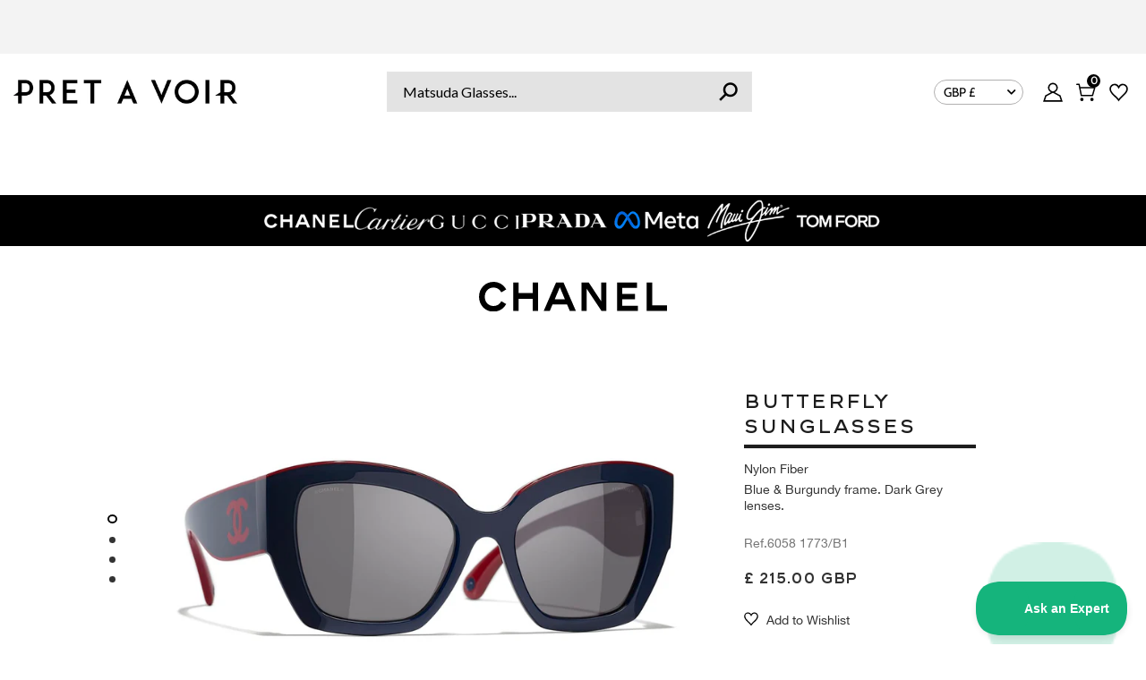

--- FILE ---
content_type: text/html; charset=utf-8
request_url: https://pretavoir.co.uk/products/chanel-6058-1773b1-sunglasses
body_size: 111824
content:















<!doctype html>
<html lang="en" class="no-js">
  <head>





<script type="text/javascript">
  var W=Object.defineProperty;var Q=(y,p,g)=>p in y?W(y,p,{enumerable:!0,configurable:!0,writable:!0,value:g}):y[p]=g;var n=(y,p,g)=>Q(y,typeof p!="symbol"?p+"":p,g);(function(){"use strict";var y=" daum[ /]| deusu/| yadirectfetcher|(?:^|[^g])news(?!sapphire)|(?<! (?:channel/|google/))google(?!(app|/google| pixel))|(?<! cu)bots?(?:\\b|_)|(?<!(?:lib))http|(?<![hg]m)score|(?<!cam)scan|@[a-z][\\w-]+\\.|\\(\\)|\\.com\\b|\\btime/|\\||^<|^[\\w \\.\\-\\(?:\\):%]+(?:/v?\\d+(?:\\.\\d+)?(?:\\.\\d{1,10})*?)?(?:,|$)|^[^ ]{50,}$|^\\d+\\b|^\\w*search\\b|^\\w+/[\\w\\(\\)]*$|^active|^ad muncher|^amaya|^avsdevicesdk/|^biglotron|^bot|^bw/|^clamav[ /]|^client/|^cobweb/|^custom|^ddg[_-]android|^discourse|^dispatch/\\d|^downcast/|^duckduckgo|^email|^facebook|^getright/|^gozilla/|^hobbit|^hotzonu|^hwcdn/|^igetter/|^jeode/|^jetty/|^jigsaw|^microsoft bits|^movabletype|^mozilla/\\d\\.\\d\\s[\\w\\.-]+$|^mozilla/\\d\\.\\d\\s\\(compatible;?(?:\\s\\w+\\/\\d+\\.\\d+)?\\)$|^navermailapp|^netsurf|^offline|^openai/|^owler|^php|^postman|^python|^rank|^read|^reed|^rest|^rss|^snapchat|^space bison|^svn|^swcd |^taringa|^thumbor/|^track|^w3c|^webbandit/|^webcopier|^wget|^whatsapp|^wordpress|^xenu link sleuth|^yahoo|^yandex|^zdm/\\d|^zoom marketplace/|^$|analyzer|archive|ask jeeves/teoma|audit|bit\\.ly/|bluecoat drtr|browsex|burpcollaborator|capture|catch|check\\b|checker|chrome-lighthouse|chromeframe|classifier|cloudflare|convertify|crawl|cypress/|dareboost|datanyze|dejaclick|detect|dmbrowser|download|evc-batch/|exaleadcloudview|feed|firephp|functionize|gomezagent|grab|headless|httrack|hubspot marketing grader|hydra|ibisbrowser|infrawatch|insight|inspect|iplabel|ips-agent|java(?!;)|library|linkcheck|mail\\.ru/|manager|measure|neustar wpm|node|nutch|offbyone|onetrust|optimize|pageburst|pagespeed|parser|perl|phantomjs|pingdom|powermarks|preview|proxy|ptst[ /]\\d|retriever|rexx;|rigor|rss\\b|scrape|server|sogou|sparkler/|speedcurve|spider|splash|statuscake|supercleaner|synapse|synthetic|tools|torrent|transcoder|url|validator|virtuoso|wappalyzer|webglance|webkit2png|whatcms/|xtate/",p=/bot|crawl|http|lighthouse|scan|search|spider/i,g;function k(){if(g instanceof RegExp)return g;try{g=new RegExp(y,"i")}catch{g=p}return g}function A(o){return!!o&&k().test(o)}/*! js-cookie v3.0.5 | MIT */function I(o){for(var e=1;e<arguments.length;e++){var t=arguments[e];for(var i in t)o[i]=t[i]}return o}var C={read:function(o){return o[0]==='"'&&(o=o.slice(1,-1)),o.replace(/(%[\dA-F]{2})+/gi,decodeURIComponent)},write:function(o){return encodeURIComponent(o).replace(/%(2[346BF]|3[AC-F]|40|5[BDE]|60|7[BCD])/g,decodeURIComponent)}};function V(o,e){function t(r,a,s){if(!(typeof document>"u")){s=I({},e,s),typeof s.expires=="number"&&(s.expires=new Date(Date.now()+s.expires*864e5)),s.expires&&(s.expires=s.expires.toUTCString()),r=encodeURIComponent(r).replace(/%(2[346B]|5E|60|7C)/g,decodeURIComponent).replace(/[()]/g,escape);var c="";for(var d in s)s[d]&&(c+="; "+d,s[d]!==!0&&(c+="="+s[d].split(";")[0]));return document.cookie=r+"="+o.write(a,r)+c}}function i(r){if(!(typeof document>"u"||arguments.length&&!r)){for(var a=document.cookie?document.cookie.split("; "):[],s={},c=0;c<a.length;c++){var d=a[c].split("="),f=d.slice(1).join("=");try{var h=decodeURIComponent(d[0]);if(s[h]=o.read(f,h),r===h)break}catch{}}return r?s[r]:s}}return Object.create({set:t,get:i,remove:function(r,a){t(r,"",I({},a,{expires:-1}))},withAttributes:function(r){return V(this.converter,I({},this.attributes,r))},withConverter:function(r){return V(I({},this.converter,r),this.attributes)}},{attributes:{value:Object.freeze(e)},converter:{value:Object.freeze(o)}})}var D=V(C,{path:"/"});const O=o=>{const e=window.innerWidth<768||window.outerWidth<768?"mobile":"desktop";return o===e},U=(o,e)=>{const t=!!e,i=String(o)==="true";return t===i},S="shg_geo_data";function F(o,e){const t=o-e;return Math.floor(t/(1e3*60*60*24))}function L(){if(new URLSearchParams(window.location.search).get("shg_geo_cache")==="false")return null;let e=null;try{const t=localStorage.getItem(S);if(t){const i=JSON.parse(t),r=Date.now();i.timestamp&&F(r,i.timestamp)<=7?e=i:localStorage.removeItem(S)}}catch(t){return console.error("Error reading geo data from cache:",t),localStorage.removeItem(S),null}return e}function M(o){let e=null;if(!o)return console.warn("Geo location API URL not configured."),e;try{const t=new XMLHttpRequest;t.open("GET",o,!1),t.send(null),t.status===200?(e=JSON.parse(t.responseText),e?(e.timestamp=Date.now(),localStorage.setItem(S,JSON.stringify(e))):(console.error("Geo API response parsed to null or undefined."),e=null)):console.error(`Geo API request failed with status: ${t.status}`)}catch(t){console.error("Error fetching geo data from API:",t)}return e}function B(o){let e=null;try{const t=L();t?(e=t,console.debug("Loaded geo data from cache:",e)):(e=M(o),console.debug("Fetched geo data from API:",e))}catch(t){console.error("Error initializing geo data:",t),e=null}return e}const N=(o,e)=>{const{type:t,countryCode:i,toponymName:r,parentName:a}=o||{},{country:s,region:c,city:d}=e||{};if(!t||!i||!e)return!1;switch(t){case"country":return s===i;case"region":return c===r&&s===i;case"city":return d===r&&c===a&&s===i;default:return console.debug("Unknown location type:",t),!1}},G=o=>typeof o!="string"?!1:document.referrer.toLowerCase().includes(o.toLowerCase()),$=o=>typeof o!="string"?!1:window.location.href.toLowerCase().includes(o.toLowerCase()),j=(o,e,t)=>{if(!e)return!1;const{expectedTimeInMillseconds:i,withinOrAfter:r}=o||{};if(typeof i!="number"||!r)return!1;const a=e.first_visit_timestamp;return r==="within"?a+i>t:a+i<t},x=(o,e,t)=>e?t-e.first_visit_timestamp<18e5===o:o===!0;function K(o,e){return o===e}const b=class b{constructor(e){n(this,"visitorDetails",null);n(this,"currentTime");n(this,"geoLocationApi");n(this,"customerId");n(this,"isB2B");n(this,"internalGeoData");n(this,"isGeoDataInitialized",!1);n(this,"checkers",{device:e=>O(e),logged_in:(e,t)=>U(e,this.customerId),new_visitor:(e,t)=>x(e,t.visitorDetails,t.currentTime),returning_visitor:(e,t)=>j(e,t.visitorDetails,t.currentTime),url_contains:e=>$(e),referrer_contains:e=>G(e),location:(e,t)=>N(e,t.geoData),b2b:e=>K(e,this.isB2B)});this.geoLocationApi=e.geoLocationApi,this.customerId=e.customerId,this.isB2B=e.isB2B,this.currentTime=Date.now(),this.initializeVisitorDetails()}initializeVisitorDetails(){var e;try{const t=localStorage.getItem(b.VISITOR_DETAILS_KEY);t&&(this.visitorDetails=JSON.parse(t),typeof((e=this.visitorDetails)==null?void 0:e.first_visit_timestamp)!="number"&&(console.warn("Invalid visitor details found in storage, resetting."),this.visitorDetails=null)),this.visitorDetails===null?(console.debug("Initializing new visitor details."),this.visitorDetails={first_visit_timestamp:this.currentTime},localStorage.setItem(b.VISITOR_DETAILS_KEY,JSON.stringify(this.visitorDetails))):console.debug("Loaded visitor details from storage:",this.visitorDetails)}catch(t){console.error("Error initializing visitor details:",t),localStorage.removeItem(b.VISITOR_DETAILS_KEY),this.visitorDetails={first_visit_timestamp:this.currentTime},localStorage.setItem(b.VISITOR_DETAILS_KEY,JSON.stringify(this.visitorDetails))}}check(e){const t=this.checkers[e.audience_type];if(!t)return console.warn(`Unknown audience type: ${e.audience_type}`),!1;e.audience_type==="location"&&!this.isGeoDataInitialized&&(console.debug("Location check required, initializing geoData..."),this.internalGeoData=B(this.geoLocationApi),this.isGeoDataInitialized=!0,console.debug("GeoData initialization result:",this.internalGeoData));const i={geoData:this.internalGeoData===void 0?null:this.internalGeoData,visitorDetails:this.visitorDetails,currentTime:this.currentTime};try{const r=!!t(e.value,i);return console.debug("Audience check result:",{audience:e,internalContext:i,matched:r}),e.condition==="is_not"?!r:r}catch(r){return console.error("Error during audience check:",{audience:e,internalContext:i,error:r}),!1}}};n(b,"VISITOR_DETAILS_KEY","_shg_ab_visitor_details");let R=b;class q{constructor(e){this.trackingService=e}extractViewParamFromFullTemplateKey(e){const t=e.split("/").pop().split(".");return t.slice(1,t.length-1).join(".")}async handleRedirect(e){const t=new URL(window.location.href),i=new URL(window.location.href);if(e.optimization.scope=="price")i.searchParams.set("preview_theme_id",e.optimization.config.theme_id);else if(e.optimization.scope==="theme")i.searchParams.set("preview_theme_id",e.selectedVariant.config.theme_id);else if(e.optimization.scope==="url_redirect")i.pathname=e.languageRootUrl!=="/"?e.languageRootUrl+e.selectedVariant.config.path:e.selectedVariant.config.path;else{const r=this.extractViewParamFromFullTemplateKey(e.selectedVariant.config.full_template_key);i.searchParams.set("view",r)}t.toString()===i.toString()?this.hideViewParam():this.redirectWithoutCache(i)}hideViewParam(){const e=new URL(window.location.href);e.searchParams.delete("view"),window.history.replaceState({},"",e.toString())}dispatch(e,t){if(e[0].optimization.scope=="price"){const i=e[0];if(t)console.debug("shogun: price variant already assigned, returning");else{const r=e[0].selectedVariant.id;console.debug("shogun: assigning price variant");const a=JSON.stringify({attributes:{shogun_variant_id:r}}),s=new XMLHttpRequest;s.open("POST","/cart/update.js",!0),s.setRequestHeader("Content-Type","application/json"),s.onreadystatechange=()=>{if(s.readyState==4&&s.status==200)return console.debug("shogun: reloading to reflect cart pricing"),this.handleRedirect(i)},s.send(a)}}else{const i=e.find(a=>a.matchingVariant.id!==a.selectedVariant.id);if(console.debug("redirectingSelection",i),i&&(i.optimization.scope!=="url_redirect"||i.isFirstAssignment===!0||i.optimization.config.permanent_redirect===!0))return this.handleRedirect(i);const r=new Set(e.map(a=>a.optimization.scope));(r.has("template")||r.has("page"))&&this.hideViewParam()}e.filter(i=>i.current()).forEach(i=>{this.trackingService.trackVariantImpression(i.selectedVariant,i.optimization.type)})}redirectWithoutCache(e){typeof e=="string"&&(e=new URL(e)),e.searchParams.delete("cache"),document.referrer!=""&&sessionStorage.setItem(z,document.referrer),console.debug("shogun: redirecting to ",e),window.location.replace(e)}}class v{constructor(e){n(this,"optimization");n(this,"matchingVariant");n(this,"selectedVariant");n(this,"isFirstAssignment");n(this,"languageRootUrl");this.optimization=e.optimization,this.matchingVariant=e.matchingVariant,this.selectedVariant=e.selectedVariant,this.isFirstAssignment=e.isFirstAssignment,this.languageRootUrl=e.languageRootUrl}current(){return this.matchingVariant.id===this.selectedVariant.id}}const w=class w{constructor(){n(this,"ran",!1)}removePreviewBarIframe(){console.debug("Setting up preview bar iframe removal");const e=()=>{w.PREVIEW_BAR_IFRAME_IDS.forEach(t=>{const i=document.getElementById(t);i&&(console.debug(`Removing preview bar iframe with id: ${t}`),i.remove())})};e(),document.addEventListener("DOMContentLoaded",()=>{console.debug("DOM loaded, setting up mutation observer for preview bar");const t=new MutationObserver(i=>{i.forEach(r=>{r.addedNodes.forEach(a=>{if(a.nodeType===Node.ELEMENT_NODE){const s=a;w.PREVIEW_BAR_IFRAME_IDS.includes(s.id)&&(console.debug(`Detected and removing preview bar iframe with id: ${s.id} via observer`),s.remove())}})})});if(document.body)t.observe(document.body,{childList:!0,subtree:!0});else{const i=new MutationObserver(()=>{document.body&&(t.observe(document.body,{childList:!0,subtree:!0}),e(),i.disconnect())});i.observe(document.documentElement,{childList:!0})}e()})}run(){this.ran||(this.removePreviewBarIframe(),this.ran=!0)}};n(w,"PREVIEW_BAR_IFRAME_IDS",["preview-bar-iframe","PBarNextFrameWrapper"]);let E=w;const m=class m{constructor(e,t,i,r,a,s){n(this,"ready",!1);n(this,"publishable",!1);n(this,"allowed",null);n(this,"queue",[]);n(this,"trackVariantImpression",(e,t)=>{const i={page_type:this.pageType,page_id:this.pageId,app_type:t=="ab_test"?"ab_testing":"personalization",original_referrer:this.originalReferrer};i.optimization_id=e.optimization_id,i.variant_id=e.id,console.debug(`Tracking variant impression: optimization=${e.optimization_id}, variant=${e.id}`),this.shogunLoaded(i)});n(this,"trackPage",()=>{const e={page_type:this.pageType,page_id:this.pageId,app_type:"ab_testing"};this.shogunLoaded(e)});n(this,"trackDispatch",(e,t)=>{if(!this.ready||!this.publishable||this.allowed==null){this.queue.push({type:"dispatch",event:e,data:t});return}if(!this.allowed){t.shop_id=this.shopId,t.dispatcher_session_id=this.dispatcherSessionId,this.trackDispatchFallback(e,t);return}const i=`shogun:dispatcher:${e}`;try{console.debug(`Firing ${i} event`,t),window.Shopify.analytics.publish(i,t)}catch(r){console.error(`Error publishing ${i} event:`,r),t.shop_id=this.shopId,t.dispatcher_session_id=this.dispatcherSessionId,t.details.error=`Error publishing ${i} event: ${r.message}`,this.trackDispatchFallback(e,t)}});n(this,"waitForReady",()=>{document.readyState==="loading"?(console.debug("shogun:ts: document not ready, waiting..."),document.addEventListener("DOMContentLoaded",()=>{console.debug("shogun:ts: ready"),this.ready=!0})):(console.debug("shogun:ts: ready"),this.ready=!0)});n(this,"waitForPublishable",()=>{var i,r;let e=0;const t=()=>{var a,s;if(typeof((s=(a=window.Shopify)==null?void 0:a.analytics)==null?void 0:s.publish)>"u")if(e<=m.retryAttemptsLimit){setTimeout(t,m.retryIntervalInMs);return}else console.warn("shogun:ts: Shopify analytics unavailable after 30s"),this.handleError("Error initializing TrackingService: Shopify analytics not available after 30s");console.debug("shogun:ts: publishable"),this.publishable=!0,this.processQueue()};(r=(i=window.Shopify)==null?void 0:i.analytics)!=null&&r.publish?(console.debug("shogun:ts: publishable"),this.publishable=!0):(console.debug("shogun:ts: analytics api not available yet, waiting..."),t())});n(this,"waitForConsent",()=>{var i,r;let e=0;const t=()=>{if(typeof window.Shopify>"u"&&e<=m.retryAttemptsLimit){setTimeout(t,m.retryIntervalInMs);return}window.Shopify.loadFeatures([{name:"consent-tracking-api",version:"0.1"}],a=>{a?(console.error(a),this.handleError(`Error initializing TrackingService: ${a.message}`)):(console.debug("shogun:ts: consent available"),this.handleConsentChange(window.Shopify.customerPrivacy.analyticsProcessingAllowed()))})};(r=(i=window.Shopify)==null?void 0:i.customerPrivacy)!=null&&r.analyticsProcessingAllowed?(console.debug("shogun:ts: consent available"),this.allowed=window.Shopify.customerPrivacy.analyticsProcessingAllowed()):(console.debug("shogun:ts: privacy api not available yet, waiting..."),t())});n(this,"handleConsentChange",e=>{this.allowed=e,console.debug("shogun: analytics consent updated to: ",this.allowed),this.processQueue()});n(this,"processQueue",()=>{console.debug("shogun: processing queue");let e=this.queue;this.queue=[],e.forEach(t=>{t.type=="shogunLoaded"?this.shogunLoaded(t.data):t.type=="dispatch"&&t.event&&this.trackDispatch(t.event,t.data)})});n(this,"shogunLoaded",e=>{if(!this.ready||!this.publishable||!this.allowed){console.debug("shogun: not ready, enqueueing shogunLoaded"),this.queue.push({type:"shogunLoaded",data:e});return}try{console.debug("Firing shogun:load event",e),window.Shopify.analytics.publish("shogun:load",e)}catch(t){console.error("Error publishing shogun:load event:",t),this.trackDispatchFallback("errored",{shop_id:this.shopId,dispatcher_session_id:this.dispatcherSessionId,optimization_id:e.optimization_id,variant_id:e.variant_id,details:{error:`Error publishing shogun:load event: ${t.message}`}})}});n(this,"handleError",e=>{let t,i,r=this.queue.find(a=>a.type=="shogunLoaded");r&&(t=r.data.optimization_id,i=r.data.variant_id),this.trackDispatchFallback("errored",{shop_id:this.shopId,dispatcher_session_id:this.dispatcherSessionId,optimization_id:t,variant_id:i,details:{error:e}})});n(this,"trackDispatchFallback",(e,t)=>{console.debug(`shogun: sending dispatch:${e} via fallback`),t.name=e,fetch(`${this.analyticsUrl}/dispatcher/${e}`,{method:"POST",headers:{"Content-Type":"application/json"},body:JSON.stringify(t),keepalive:!0})});this.shopId=e,this.pageType=t,this.pageId=i,this.originalReferrer=r,this.analyticsUrl=a,this.dispatcherSessionId=s,this.waitForReady(),this.waitForPublishable(),this.waitForConsent(),document.addEventListener("visitorConsentCollected",c=>{this.handleConsentChange(c.detail.analyticsAllowed)})}};n(m,"retryIntervalInMs",250),n(m,"retryAttemptsLimit",3e4/m.retryIntervalInMs);let T=m;const z="_shg_referrer",l=class l{constructor(e){n(this,"shopId");n(this,"cacheEnabled");n(this,"optimizations");n(this,"currentThemeId");n(this,"pageId");n(this,"pageType");n(this,"currentPartialTemplateKey");n(this,"distributionMethod");n(this,"cachedOptimizations");n(this,"audienceChecker");n(this,"personalizations");n(this,"abTests");n(this,"dispatcher");n(this,"trackingService");n(this,"currentPath");n(this,"themeTestHandler");n(this,"currentPricingVariantId");n(this,"languageRootUrl");n(this,"dispatcherSessionId");n(this,"originalReferrer");n(this,"inAudience",e=>this.audienceChecker.check(e));if(this.originalReferrer=sessionStorage.getItem(z),this.originalReferrer){sessionStorage.removeItem(z),console.debug("shogun: retaining original referrer: ",this.originalReferrer);try{Object.defineProperty(document,"referrer",{get:()=>this.originalReferrer})}catch(s){console.debug("shogun: failed to set original referrer via `Object.defineProperty`"),console.error(s);try{window.document.__defineGetter__("referrer",()=>this.originalReferrer)}catch(c){console.debug("shogun: failed to set original referrer via `__defineGetter__`"),console.error(c)}}}this.shopId=e.shopId,this.currentThemeId=e.currentThemeId,this.currentPricingVariantId=e.currentPricingVariantId;const t=e.optimizations||[];e.defaultThemeId!==this.currentThemeId?this.optimizations=t.filter(s=>s.scope==="price"||s.variants.some(c=>c.config.theme_id===this.currentThemeId)):this.optimizations=t,this.personalizations=this.optimizations.filter(s=>s.type==="personalization"),this.abTests=this.optimizations.filter(s=>s.type==="ab_test"),this.distributionMethod=e.distributionMethod||l.DEFAULT_DISTRIBUTION_METHOD,this.pageId=e.pageId,this.pageType=e.pageType,this.cacheEnabled=e.cacheEnabled,this.languageRootUrl=e.languageRootUrl;const i=this.pageType==="metaobject"?"templates/metaobject/":"templates/",r=[e.templateName,e.templateSuffix].filter(Boolean).join(".");this.currentPartialTemplateKey=i+r,this.currentPath=window.location.pathname,this.cachedOptimizations=JSON.parse(localStorage.getItem(l.OPTIMIZATIONS_CACHE_KEY)||"{}"),this.audienceChecker=new R(e),e.sessionIdOverride?this.dispatcherSessionId=e.sessionIdOverride:(this.dispatcherSessionId=D.get(l.DISPATCHER_SESSION_COOKIE)||crypto.randomUUID(),D.set(l.DISPATCHER_SESSION_COOKIE,this.dispatcherSessionId,{path:"/",expires:1/48})),this.trackingService=new T(this.shopId,this.pageType,this.pageId,this.originalReferrer,e.analyticsUrl,this.dispatcherSessionId);const a=new E;this.themeTestHandler=a,this.dispatcher=new q(this.trackingService)}getOptimizationPriority(e){return{theme:1,template:2,page:3,url_redirect:4,price:5}[e.scope]}sortMatches(e){return[...e].sort((t,i)=>{const r=this.getOptimizationPriority(t.optimization),a=this.getOptimizationPriority(i.optimization);return r===a?0:r-a})}audienceMatchesCurrentVisitor(e){const t=e.audiences||[];return t.length===0?!0:e.audiences_condition==="any"?t.some(this.inAudience):t.every(this.inAudience)}configAudiencesMatch(e,t){const i=e.audiences||[],r=t.audiences||[];if(i.length!==r.length)return!1;const a=i.map(c=>JSON.stringify(c)),s=r.map(c=>JSON.stringify(c));return!(a.some(c=>!s.includes(c))||s.some(c=>!a.includes(c))||i.length>1&&e.audiences_condition!==t.audiences_condition)}getCachedVariant(e){if(!this.cacheEnabled)return;const t=this.cachedOptimizations[e.id];if(t)return e.variants.find(i=>i.id===t)}setCachedVariant(e,t){this.cachedOptimizations[e.id]=t.id,console.debug("setCachedVariant",e.id,t.id),localStorage.setItem(l.OPTIMIZATIONS_CACHE_KEY,JSON.stringify(this.cachedOptimizations))}extractPartialTemplateKeyFromFullTemplateKey(e){if(!e)return;const t=e.split(".");return t.length<2?e:t.slice(0,-1).join(".")}matchesAnyAttributeOfCurrentPage(e,t){const i=e.config.page_id,r=e.config.page_type,a=this.extractPartialTemplateKeyFromFullTemplateKey(t.config.full_template_key),s=t.config.theme_id,c=t.config.path,d=a===this.currentPartialTemplateKey,f=s===this.currentThemeId,h=this.languageRootUrl!=="/"&&this.currentPath.startsWith(this.languageRootUrl)?this.currentPath.substring(this.languageRootUrl.length)||"/":this.currentPath,_=c&&decodeURIComponent(c)===decodeURIComponent(h),u=e.scope==="price"&&(!this.currentPricingVariantId||this.currentPricingVariantId===t.id),H=!r||r===this.pageType,J=!i||i===this.pageId,Y=e.scope!=="url_redirect"&&H&&J;return f||d&&Y||_||u}getMatchingVariant(e,t=void 0){var a;const i=e.config,r=(a=t==null?void 0:t.selectedVariant)==null?void 0:a.config;for(const s of e.variants){if(!this.matchesAnyAttributeOfCurrentPage(e,s))continue;const c=e.type==="ab_test"?e.config:s.config;if(this.audienceMatchesCurrentVisitor(c)&&!(r&&!this.configAudiencesMatch(i,r)))return s}}getPersonalizationMatches(){const e=[];for(const t of this.personalizations){const i=this.getMatchingVariant(t);i&&e.push({optimization:t,matchingVariant:i})}return e}getPrioritizedNonDefaultPersonalizationSelection(){const e=this.getPersonalizationMatches();if(e.length===0)return;const t=this.sortMatches(e);for(const i of t){const a=i.optimization.variants.sort((s,c)=>s.position-c.position).find(s=>!s.config.original&&this.audienceMatchesCurrentVisitor(s.config));if(a)return new v({optimization:i.optimization,matchingVariant:i.matchingVariant,selectedVariant:a,languageRootUrl:this.languageRootUrl})}}getDefaultPersonalizationSelectionsForImpressionTracking(e){return this.getPersonalizationMatches().filter(r=>r.matchingVariant.config.original&&r.optimization.id!==(e==null?void 0:e.optimization.id)).map(r=>new v({optimization:r.optimization,matchingVariant:r.matchingVariant,selectedVariant:r.matchingVariant,languageRootUrl:this.languageRootUrl}))}getCryptoRandom(){const e=new Uint32Array(1);return crypto.getRandomValues(e),e[0]/2**32}getRandomInt(e){const t=new Uint32Array(1);return crypto.getRandomValues(t),t[0]%e}getRandomVariantForOptimization(e){const t=this.getCryptoRandom();let i=0;for(const a of e.variants){const s=(a.config.percentage||0)/100,c=i+s;if(t>=i&&t<c)return a;i=c}const r=this.getRandomInt(e.variants.length);return e.variants[r]}hasAnyCachedVariants(){return this.cacheEnabled===!1?!1:this.abTests.some(e=>!!this.cachedOptimizations[e.id])}getGreedySelections(e){const t=e[Math.floor(Math.random()*e.length)],i=t.cachedVariant||this.getRandomVariantForOptimization(t.optimization);return[new v({optimization:t.optimization,matchingVariant:t.matchingVariant,selectedVariant:i,isFirstAssignment:!t.cachedVariant,languageRootUrl:this.languageRootUrl})]}userBin(){const e=this.dispatcherSessionId;let t=0;if(!e)return 0;for(let i=0;i<e.length;i++)t=(t<<5)-t+e.charCodeAt(i),t|=0;return Math.abs(t)%l.DEFAULT_NUMBER_OF_BINS}getVariantForUserBin(){const e=this.userBin(),t=this.abTests.flatMap(r=>r.variants);let i=0;for(const r of t)if(i+=l.DEFAULT_NUMBER_OF_BINS*(r.traffic_percentage||0)/100,e<i)return r;return null}getEvenSelections(e){const t=this.getVariantForUserBin();if(!t)return[];const i=e.find(r=>r.optimization.variants.some(a=>a.id===t.id));return i?[new v({optimization:i.optimization,matchingVariant:i.matchingVariant,selectedVariant:t,isFirstAssignment:!i.cachedVariant,languageRootUrl:this.languageRootUrl})]:[]}getAbTestMatches(e){const t=[];return this.abTests.forEach(i=>{const r=this.getMatchingVariant(i,e);if(r){const a=this.getCachedVariant(i);(r.config.original||a)&&t.push({optimization:i,matchingVariant:r,cachedVariant:a})}}),t}getAbTestSelections(e){const t=this.getAbTestMatches(e);if(t.length===0)return[];const i=t.find(r=>!!r.cachedVariant);if(!i&&this.hasAnyCachedVariants())return[];if(i)return[new v({optimization:i.optimization,matchingVariant:i.matchingVariant,selectedVariant:i.cachedVariant,isFirstAssignment:!1,languageRootUrl:this.languageRootUrl})];switch(this.distributionMethod){case"greedy":return this.getGreedySelections(t);case"even":return this.getEvenSelections(t);default:throw new Error(`Unknown distribution method: ${this.distributionMethod}`)}}isBot(){const e=navigator.userAgent,t=A(e);return console.debug("Bot testing with user agent:",e),t}handleThemeReview(){const t=new URLSearchParams(location.search).get("shgpvid"),i=sessionStorage.getItem("_shg_preview_variant_id");if(i&&(!t||i==t)){console.debug(`shogun: theme review in progress, viewing variant: ${i}`);const r=document.getElementById("shogun-price-test-preview");if(!r){console.debug("shogun: sidebar not found!!!");return}const a=r.content.cloneNode(!0);document.addEventListener("DOMContentLoaded",()=>{document.body.style.paddingLeft="32rem",document.body.prepend(a)});return}else if(t&&(!i||i!=t)){console.debug(`shogun: theme review in progress, setting variant: ${t}`),sessionStorage.setItem("_shg_preview_variant_id",t);const r=JSON.stringify({attributes:{shogun_variant_id:t}}),a=new XMLHttpRequest;a.open("POST","/cart/update.js",!0),a.setRequestHeader("Content-Type","application/json"),a.onreadystatechange=()=>{a.readyState==4&&a.status==200&&(console.debug("shogun: reloading to reflect cart pricing"),location=location)},a.send(r)}}run(){var r,a,s,c;let e=null,t=this.distributionMethod,i=[];try{if(this.isBot()){console.debug("Bot traffic detected, optimizer disabled");return}this.handleThemeReview();const d=this.getPrioritizedNonDefaultPersonalizationSelection(),f=this.getAbTestSelections(d);f.forEach(u=>{this.setCachedVariant(u.optimization,u.selectedVariant)});const h=[];d&&h.push(d),h.push(...f),h.push(...this.getDefaultPersonalizationSelectionsForImpressionTracking(d)),localStorage.getItem("_shg_is_merchant")||this.themeTestHandler.run(),e=h.find(u=>u.matchingVariant.id===u.selectedVariant.id)||null,e&&!e.isFirstAssignment&&(t="cache"),i=h.map(u=>({optimization_id:u.optimization.id,selected_variant_id:u.selectedVariant.id,matching_variant_id:u.matchingVariant.id}));const _={shop_id:this.shopId,optimization_id:(r=e==null?void 0:e.optimization)==null?void 0:r.id,variant_id:(a=e==null?void 0:e.selectedVariant)==null?void 0:a.id,details:{optimization_ids:this.optimizations.map(u=>u.id),distribution_method:t,selection_details:i}};if(h.length===0){this.abTests.length>0&&(this.trackingService.trackPage(),this.trackingService.trackDispatch("skipped",_));return}this.dispatcher.dispatch(h,this.currentPricingVariantId),this.trackingService.trackDispatch("dispatched",_)}catch(d){const f={shop_id:this.shopId,optimization_id:(s=e==null?void 0:e.optimization)==null?void 0:s.id,variant_id:(c=e==null?void 0:e.selectedVariant)==null?void 0:c.id,details:{optimization_ids:this.optimizations.map(h=>h.id),distribution_method:t,selection_details:i,error:d.message}};this.trackingService.trackDispatch("errored",f)}}};n(l,"DEFAULT_NUMBER_OF_BINS",1e4),n(l,"DEFAULT_DISTRIBUTION_METHOD","greedy"),n(l,"OPTIMIZATIONS_CACHE_KEY","_shg_ab_optimizations_cache"),n(l,"DISPATCHER_SESSION_COOKIE","_shg_dispatcher_session");let P=l;window.ShogunOptimizer=P})();

</script><script type="text/javascript">
  ;(function() {
    if (typeof ShogunOptimizer === 'undefined') {
      console.error("ShogunOptimizer is not defined. Please ensure the optimizer script is properly loaded.");
      return;
    }

    const designMode = false;
    if (designMode) {
      console.debug("Design mode is enabled, skipping optimizer initialization");
      return;
    }

    // If the referrer url is the Shopify admin url, then set a local storage shg_is_merchant flag to true
    // This is used to remove the preview bar from the page for shoppers
    const referrer = document.referrer
    if (!localStorage.getItem('_shg_is_merchant') && ((referrer.includes('admin.shopify.com') || referrer.includes('shogun')))) {
      console.debug('Setting shg_is_merchant to true')
      localStorage.setItem('_shg_is_merchant', 'true')
    }

    const urlParams = new URLSearchParams(window.location.search);
    const optimizationDisabled = urlParams.get('shg') === "false" || window.location.hostname.includes('shopifypreview');

    if (optimizationDisabled) {
      console.debug("Optimization is disabled, skipping optimizer initialization");
      return;
    }

    const shopMetafieldConfig = {"default_theme_id":148758528171,"method":"greedy","optimizations":[],"expires_at":1762430473000,"env":"production"} || {};
    const optimizationsData = shopMetafieldConfig.expires_at > Date.now() ? (shopMetafieldConfig.optimizations || []) : [];

    const optimizerConfig = {
      shopId: "34443d5f-7add-413d-bde1-117c709c3724",
      optimizations: optimizationsData,
      distributionMethod: urlParams.get('shgMethod') || shopMetafieldConfig.method,
      defaultThemeId: String(shopMetafieldConfig.default_theme_id),
      currentThemeId: "148758528171",
      pageId: "7961772458155",
      pageType: "product",
      templateName: "product",
      templateSuffix: "chanel",
      customerId: "",
      isB2B: false,
      cacheEnabled: urlParams.get('cache') !== "false",
      sessionIdOverride: urlParams.get('shgSessionId'),
      geoLocationApi: "https://ipinfo.io/json?token=f2ae3a557d807b",
      currentPricingVariantId: null,
      languageRootUrl: "/",
      analyticsUrl: "https://shogun-abc-production.global.ssl.fastly.net"
    };

    console.debug("Initializing ShogunOptimizer with config:", optimizerConfig);
    const optimizer = new ShogunOptimizer(optimizerConfig);
    optimizer.run();
  })();
</script>


    
    
    

    <meta charset="utf-8">
    <meta name="viewport" content="width=device-width, initial-scale=1">
    <meta name="google-site-verification" content="MxqZt0YRDQIMPxdkM3p8hC8QZhm2CDMQs4TedICWo_U">
    <meta name="google-site-verification" content="uNJNlQWAenoihO4HD5Jw-AFgRvx7lzzzB0bYNblEcx4">
    <meta name="google-site-verification" content="5n6Fktllrjw7YgI4FjNXAxtpz8gNuOAr_7jYE-tyWH0">
    <meta name="google-site-verification" content="wXxbAUMMUs9mJY5L3JqcW17n5hV4PKLmJS2puPN7gUI">
    <meta name="google-site-verification" content="XTRvJntUqD0q9iVXyosVwf9PHfTUTG--s-I84oT3mEA">
    <!-- GMC DE Verification -->
    <meta name="msvalidate.01" content="4B093EEC18A0DDDB8E5345F46E4E9CE1">

    <!-- Google tag (gtag.js) -->
    <script async src="https://www.googletagmanager.com/gtag/js?id=G-RCE2DELR1R"></script>
    <script>
      window.dataLayer = window.dataLayer || [];
      function gtag(){dataLayer.push(arguments);}
      gtag('js', new Date());

      gtag('config', 'G-RCE2DELR1R', {'debug_mode':true });
    </script>

    <!-- New GA4 Google tag (gtag.js) -->
    <script async src="https://www.googletagmanager.com/gtag/js?id=G-LGB00NPYZX"></script>
    <script>
      window.dataLayer = window.dataLayer || [];
      function gtag(){dataLayer.push(arguments);}
      gtag('js', new Date());

      gtag('config', 'G-LGB00NPYZX');
    </script>
    <!-- Google Tag Manager -->

<script>(function(w,d,s,l,i){w[l]=w[l]||[];w[l].push({'gtm.start':
new Date().getTime(),event:'gtm.js'});var f=d.getElementsByTagName(s)[0],
j=d.createElement(s),dl=l!='dataLayer'?'&l='+l:'';j.async=true;j.src=
'https://www.googletagmanager.com/gtm.js?id='+i+dl;f.parentNode.insertBefore(j,f);
})(window,document,'script','dataLayer','GTM-TKL3ZSW');</script>
<!-- End Google Tag Manager -->
<!-- TAGinstall START -->
<script>
(function(w) {  var first = document.getElementsByTagName('script')[0];  var script = document.createElement('script');  script.async = true;  script.src = 'https://gtm.taginstall.com/sites/b7dd1dcfe2351d19a68451e1e7fa69c24062668de8bfbfb2c284a379d2f77522/gtm-data-layer-108-210202244.js';  script.addEventListener ("load", function() {  function start() {    var allProducts = [];  var shopCurrency = 'GBP';  var collectionTitle = '';    var customer = {  customerType: 'guest'  };    var pageType = 'Product Page';  var searchPerformed = false;  if (!w.__TAGinstall) {  console.error('Unable to initialize Easy Tag - GTM & Data Layer.');  return;  }  w.__TAGinstall.init({  shopCurrency, allProducts, collectionTitle, searchPerformed, pageType, customer  });     var product = {  "title":"CHANEL 6058 1773/B1 Sunglasses",  "id":7961772458155,  "handle":"chanel-6058-1773b1-sunglasses",  "price":21500,  "image":"//pretavoir.co.uk/cdn/shop/files/chanel-6058-1773b1-sunglasses-hd-1_medium.jpg?v=1712066873",  "vendor":"Chanel","variants": [{  "id": 43706632306859,  "title": "Default Title",  "sku": "157124",  "price": 21500,  "compare_at_price": 0,  }]  };  w.__TAGinstall.onProductPage({  product, collectionTitle, shopCurrency, ShopifyAnalytics  });    };  if (w.__TAGinstall && w.__TAGinstall.boot) {  w.__TAGinstall.boot(start);  }  }, false);  first.parentNode.insertBefore(script, first); })(window);  
</script>
<!-- TAGinstall END -->


    <!-- Establish early connection to external domains -->
    <link rel="preconnect" href="https://cdn.shopify.com" crossorigin>
    <link rel="preconnect" href="https://fonts.shopify.com" crossorigin>
    <link rel="preconnect" href="https://monorail-edge.shopifysvc.com">
    <link rel="preconnect" href="//ajax.googleapis.com" crossorigin>
    <link rel="preconnect" href="https://fonts.gstatic.com">
    <link rel="preconnect" href="https://scripts.sirv.com" crossorigin>
    <link rel="preconnect" href="https://pretavoir.sirv.com" crossorigin>
    <link rel="dns-prefetch" href="https://scripts.sirv.com">
    <link rel="dns-prefetch" href="https://pretavoir.sirv.com">
      

    <!-- Copyright FeedArmy 2022 Version 3.18 -->
<!-- FeedArmy tutorial found at https://feedarmy.com/kb/shopify-microdata-for-google-shopping/ -->

<!-- CODE SETTINGS START -->
<!-- CODE SETTINGS START -->

<!-- Please add your alpha2 code, you can find it here: https://help.shopify.com/en/api/custom-storefronts/storefront-api/reference/enum/countrycode --><!-- set your product id values are default, product_id, parent_id, sku--><!-- CODE SETTINGS END -->
<!-- CODE SETTINGS END -->

<!-- ==================================== -->
<!-- DO NOT EDIT ANYTHING BELOW THIS LINE --><script type="application/ld+json" data-creator_name="FeedArmy" class="ws_schema">
{
  "@context": "http://schema.org/",
  "@type": "Product",
  "@id": "https:\/\/pretavoir.co.uk\/products\/chanel-6058-1773b1-sunglasses",
  "name": "CHANEL 6058 1773/B1 Sunglasses",
  "url": "https://pretavoir.co.uk/products/chanel-6058-1773b1-sunglasses",
  "sku": "157124","gtin": 8056262068502,"productID": "7961772458155",
  "brand": {
    "@type": "Brand",
    "name": "Chanel"
  },
  "description": "Blue \u0026amp; Burgundy frame. Dark Grey lenses.",
  "image": "https://pretavoir.co.uk/cdn/shop/files/chanel-6058-1773b1-sunglasses-hd-1_1500x1500.jpg?v=1712066873","offers":
      {
        "@type" : "Offer",
        "priceCurrency": "GBP",
        "price": "215.00",
        "itemCondition" : "http://schema.org/NewCondition",
        "availability" : "http://schema.org/InStock",
        "url" : "https://pretavoir.co.uk/products/chanel-6058-1773b1-sunglasses?variant=43706632306859","image": "https://pretavoir.co.uk/cdn/shop/files/chanel-6058-1773b1-sunglasses-hd-1_1500x1500.jpg?v=1712066873","name" : "CHANEL 6058 1773/B1 Sunglasses","gtin": 8056262068502,"sku": "157124","description" : "Blue \u0026amp; Burgundy frame. Dark Grey lenses.","priceValidUntil": "2027-01-24"
      }}
</script>

    <!-- Paginations ================================================== -->
    

    
    

    <!-- Closing blog tags/collections filter's from indexing ================================================== -->

    

    

    <!-- Closing "Vendors" from index ================================================== -->
    
<!-- preload magiczoomplus -->
   
  <link rel="preload" as="script" href="https://magictoolbox.sirv.com/shopify/magiczoomplus.js">
  <link rel="preload" as="style" href="https://magictoolbox.sirv.com/shopify/magiczoomplus.css">
  <link rel="preload" as="image" href="https://pretavoir.co.uk/cdn/shop/files/chanel-6058-1773b1-sunglasses-hd-1.jpg?v=1712066873">


    <!-- Preload onDomain stylesheets and script libraries -->
    <link
      rel="preload"
      href="//pretavoir.co.uk/cdn/shop/t/249/assets/stylesheet.css?v=28189741270202394671767611557"
      as="style"
      onload="this.onload=null;this.rel='stylesheet'"
    >
    <link
      rel="preload"
      href="//pretavoir.co.uk/cdn/shop/t/249/assets/queries.css?v=59212577884211417921760078230"
      as="style"
      onload="this.onload=null;this.rel='stylesheet'"
    >
    
      <link
        rel="preload"
        href="//pretavoir.co.uk/cdn/shop/t/249/assets/chanel-jtpl.css?v=50142238066902672491767370704"
        as="style"
        onload="this.onload=null;this.rel='stylesheet'"
      >
      
    
    
    
    <link rel="preload" as="font" href="//pretavoir.co.uk/cdn/fonts/cabin/cabin_n4.cefc6494a78f87584a6f312fea532919154f66fe.woff2" type="font/woff2" crossorigin>
    <link rel="preload" as="font" href="//pretavoir.co.uk/cdn/fonts/cabin/cabin_n6.c6b1e64927bbec1c65aab7077888fb033480c4f7.woff2" type="font/woff2" crossorigin>
    <link rel="preload" as="font" href="//pretavoir.co.uk/cdn/fonts/cabin/cabin_n4.cefc6494a78f87584a6f312fea532919154f66fe.woff2" type="font/woff2" crossorigin>
    <link rel="preload" href="//pretavoir.co.uk/cdn/shop/t/249/assets/eventemitter3.min.js?v=148202183930229300091760078120" as="script">
    <link rel="preload" href="//pretavoir.co.uk/cdn/shop/t/249/assets/theme.js?v=79660666405315805961764671153" as="script">
    
      <link rel="preload" href="//pretavoir.co.uk/cdn/shop/t/249/assets/chanel.js?v=69532923645400027981760078230" as="script">
    
    <link rel="preload" href="//pretavoir.co.uk/cdn/shopifycloud/storefront/assets/themes_support/option_selection-b017cd28.js" as="script">
    <link rel="preload" href="//pretavoir.co.uk/cdn/shop/t/249/assets/ls.rias.min.js?v=14027706847819641431760078171" as="script">
    <link rel="preload" href="//pretavoir.co.uk/cdn/shop/t/249/assets/ls.bgset.min.js?v=67534032352881377061760078170" as="script">
    <link rel="preload" href="//pretavoir.co.uk/cdn/shop/t/249/assets/lazysizes.min.js?v=74688023037297842991760078165" as="script">
    <link rel="preload" href="https://ajax.googleapis.com/ajax/libs/jquery/3.5.1/jquery.min.js" as="script">
    <link
      rel="stylesheet"
      href="https://cdnjs.cloudflare.com/ajax/libs/font-awesome/5.7.2/css/all.min.css"
      integrity="sha512-3M00D/rn8n+2ZVXBO9Hib0GKNpkm8MSUU/e2VNthDyBYxKWG+BftNYYcuEjXlyrSO637tidzMBXfE7sQm0INUg=="
      crossorigin="anonymous"
      referrerpolicy="no-referrer"
    >
    

    <!-- new added -->

    <link rel="shortcut icon" href="//pretavoir.co.uk/cdn/shop/files/Original_size_P_a_V_200_x_200px_300_x_300px_600_x_600px_1_9011f50d-5d90-4fae-84dc-186fcf2bfd0d_32x32.jpg?v=1681149079" type="image/png">
    <link rel="canonical" href="https://pretavoir.co.uk/products/chanel-6058-1773b1-sunglasses">
    


    <meta name="twitter:card" content="//pretavoir.co.uk/cdn/shop/files/chanel-6058-1773b1-sunglasses-hd-2_1024x.jpg?v=1712066872">
    <meta name="twitter:image" content="//pretavoir.co.uk/cdn/shop/files/chanel-6058-1773b1-sunglasses-hd-2_1024x.jpg?v=1712066872">


<meta property="og:site_name" content="Pretavoir">
<meta property="og:url" content="https://pretavoir.co.uk/products/chanel-6058-1773b1-sunglasses">
<meta property="og:title" content="CHANEL 6058 1773/B1 Sunglasses">

<meta property="og:type" content="product">
<meta property="og:description" content="CHANEL Butterfly Sunglasses CH6058 1773/B1 featuring a Blue &amp; Burgundy frame with Dark Grey lenses. Made from superior Nylon Fiber | Shop CHANEL Sun Frames Now | PRETAVOIR">
<meta property="og:price:amount" content="215.00">
    <meta property="og:price:currency" content="GBP">


<meta property="og:image" content="http://pretavoir.co.uk/cdn/shop/files/chanel-6058-1773b1-sunglasses-hd-1_800x.jpg?v=1712066873"><meta property="og:image" content="http://pretavoir.co.uk/cdn/shop/files/chanel-6058-1773b1-sunglasses-hd-2_800x.jpg?v=1712066872"><meta property="og:image" content="http://pretavoir.co.uk/cdn/shop/files/chanel-6058-1773b1-sunglasses-hd-3_800x.jpg?v=1712066873">




<meta name="twitter:title" content="CHANEL 6058 1773/B1 Sunglasses">
<meta name="twitter:description" content="CHANEL Butterfly Sunglasses CH6058 1773/B1 featuring a Blue &amp; Burgundy frame with Dark Grey lenses. Made from superior Nylon Fiber | Shop CHANEL Sun Frames Now | PRETAVOIR"><meta name="twitter:domain" content="">









    
    <style data-shopify>
:root {
    --main-family: Cabin;
    --main-weight: 400;
    --nav-family: Cabin;
    --nav-weight: 600;
    --heading-family: Cabin;
    --heading-weight: 400;

    --font-size: 16;
    --h1-size: 21;
    --h2-size: 18;
    --h3-size: 17;
    --h4-size: 16;
    --h5-size: 18;
    --nav-size: 18;

    --announcement-bar-background: #ececec;
    --announcement-bar-text-color: #636363;
    --homepage-pre-scroll-color: #000000;
    --homepage-pre-scroll-background: #ffffff;
    --homepage-scroll-color: #992d2d;
    --homepage-scroll-background: #381c1c;
    --pre-scroll-color: #000000;
    --pre-scroll-background: #ffffff;
    --scroll-color: #000000;
    --scroll-background: #ffffff;
    --submenu-color: #000000;
    --dropdown-background: #ffffff;
    --nav-border-color: #dbdbdb;
    --secondary-color: rgba(0,0,0,0);
    --background: #ffffff;
    --header-color: #000000;
    --text-color: #000000;
    --link-color: #000000;
    --sale-color: #4d1111;
    --dotted-color: #e5e5e5;
    --button-color: #000000;
    --button-hover: #727272;
    --button-text: #ffffff;
    --secondary-button-color: #acacac;
    --secondary-button-hover: #3a3a3a;
    --secondary-button-text: #ffffff;
    --new-background: #ededed;
    --new-color: #535353;
    --sale-icon-background: #727272;
    --sale-icon-color: #ffffff;
    --so-background: #000000;
    --so-color: #ffffff;
    --fb-share: rgba(0,0,0,0);
    --tw-share: rgba(0,0,0,0);
    --pin-share: rgba(0,0,0,0);
    --direction-color: #e1c0a6;
    --direction-background: #ffffff;
    --direction-hover: #9d948e;
    --accordion-header_bg: #edebe6;
    --accordion-header_text: #000000;
    --accordion-content_background: #ffffff;
    --accordion-content_text: #000000;
    --swatch-color: #000000;
    --swatch-background: #ffffff;
    --swatch-border: #6da5a3;
    --swatch-selected_color: #ffffff;
    --swatch-selected_background: #6da5a3;
    --swatch-selected_border: #6da5a3;
    --footer-border: rgba(0,0,0,0);
    --footer-background: #ffffff;
    --footer-text: #3a3a3a;
    --footer-icons-color: #000000;
    --footer-icons-hover: #acacac;
    --footer-input: #ffffff;
    --footer-input-text: #000000;
    --footer-button: #6da6a4;
    --footer-button-text: #ffffff;
  }
</style>

    <!-- Google Ads Remarketing Tag By FeedArmy Version 2.13 START -->
<!-- FeedArmy tutorial found at https://feedarmy.com/adding-google-adwords-remarketing-tag-to-shopify/ -->

<!-- CODE SETTINGS START -->
<!-- CODE SETTINGS START -->

<!-- Please add your Google Ads Audience Source Tag ID -->


<!-- Please add your alpha2 code, you can find it here: https://help.shopify.com/en/api/custom-storefronts/storefront-api/reference/enum/countrycode -->


<!-- if you have prices such as 1,000.00 set below to true, if you have prices such as 1.000,00 set below to false -->


<!-- set your product id values are default, product_id, parent_id, sku-->


<!-- CODE SETTINGS END -->
<!-- CODE SETTINGS END -->

<!-- ==================================== -->
<!-- DO NOT EDIT ANYTHING BELOW THIS LINE -->
<!-- Global site tag (gtag.js) - Ads. -->
<script async src="https://www.googletagmanager.com/gtag/js?id=AW-1017783960"></script>
<script>
  window.dataLayer = window.dataLayer || [];
  function gtag(){dataLayer.push(arguments);}
  gtag('js', new Date());
  gtag('config', 'AW-1017783960');
</script>
<!-- Global site tag (gtag.js) - Ads. -->



<script>
  gtag('event', 'view_item', {
    'send_to': 'AW-1017783960',
  'value': 215.00,
  
    'items': [{
    
      'id': '157124',
    
      'google_business_vertical': 'retail'
    }]
  
  });
</script>
<!-- Google Ads Remarketing Tag By FeedArmy Version 2.13 END -->
    


<!-- TAGinstall START -->

<script>(function(w) {
  w.addEventListener ("DOMContentLoaded", function() {
if (!w.__TAGinstall) {console.error('Unable to initialize Easy Tag - GTM & Data Layer.');return;}w.__TAGinstall.dlp({pageType: 'orderThankYouPage',});
  }, false);
})(window);</script>
<!-- TAGinstall END -->


<!-- Please add your Google Ads Audience Source Tag ID -->


<!-- Please add your alpha2 code, you can find it here: https://help.shopify.com/en/api/custom-storefronts/storefront-api/reference/enum/countrycode -->


<!-- set your product id values are default, product_id, parent_id, sku-->


<!-- CODE SETTINGS END -->
<!-- CODE SETTINGS END -->

<!-- ==================================== -->
<!-- DO NOT EDIT ANYTHING BELOW THIS LINE -->

<script async src="https://www.googletagmanager.com/gtag/js?id=AW-1017783960"></script>
<script>
  window.dataLayer = window.dataLayer || [];
  function gtag(){dataLayer.push(arguments);}
  gtag('js', new Date());
  gtag('config', 'AW-1017783960');
</script>
<!-- Global site tag (gtag.js) - Ads. -->

<!-- Google Ads Remarketing Tag By FeedArmy Version 2.16 END -->



<!-- FEEDARMY START Global site tag (gtag.js) - Google Ads V1.5 -->






<script async src="https://www.googletagmanager.com/gtag/js?id=AW-1017783960"></script>
<!-- FEEDARMY END Global site tag (gtag.js) - Google Ads V1.5 -->


<!-- Hotjar Tracking Code for www.pretavoir.co.uk -->

<script>

    (function(h,o,t,j,a,r){

        h.hj=h.hj||function(){(h.hj.q=h.hj.q||[]).push(arguments)};

        h._hjSettings={hjid:1046819,hjsv:6};

        a=o.getElementsByTagName('head')[0];

        r=o.createElement('script');r.async=1;

        r.src=t+h._hjSettings.hjid+j+h._hjSettings.hjsv;

        a.appendChild(r);

    })(window,document,'https://static.hotjar.com/c/hotjar-','.js?sv=');

</script>
    <link rel="stylesheet" href="//pretavoir.co.uk/cdn/shop/t/249/assets/stylesheet.css?v=28189741270202394671767611557" type="text/css">
    <link rel="stylesheet" href="//pretavoir.co.uk/cdn/shop/t/249/assets/queries.css?v=59212577884211417921760078230" type="text/css">
    
      <link rel="stylesheet" href="//pretavoir.co.uk/cdn/shop/t/249/assets/chanel-jtpl.css?v=50142238066902672491767370704" type="text/css">
      
    
    <link rel="stylesheet" type="text/css" href="https://cdn.jsdelivr.net/npm/slick-carousel@1.8.1/slick/slick.css">
    <link rel="stylesheet" href="//pretavoir.co.uk/cdn/shop/t/249/assets/custom.css?v=132914168323229272251769171614" type="text/css">
    <link rel="stylesheet" href="//pretavoir.co.uk/cdn/shop/t/249/assets/tawk-widget-custom.css?v=111603181540343972631760078190" type="text/css">
    <link rel="stylesheet" href="//pretavoir.co.uk/cdn/shop/t/249/assets/new-quiz.css?v=161924502465850826831760078177" type="text/css">
    <link rel="stylesheet" href="//pretavoir.co.uk/cdn/shop/t/249/assets/custom-LensAdvizor.css?v=83378104524694113881767370985" type="text/css">
    

    
    

    
    
    

    

    

    

    

    

    

    

    

    

    

    

    

    

    

    

    
    
    

    

    

    

    

    

    

    

    

    

    

    

    

    

    

    

    

    

    

    

    

    

    

    

    

    

    

    

    

    

    

    

    <link rel="stylesheet" href="https://use.typekit.net/lot7vlk.css">
    <style>
      [value*="D#"] + label, [value*="Default"] + label {display:none !important}
    </style>
    <style>
      @font-face {
  font-family: Cabin;
  font-weight: 400;
  font-style: normal;
  font-display: swap;
  src: url("//pretavoir.co.uk/cdn/fonts/cabin/cabin_n4.cefc6494a78f87584a6f312fea532919154f66fe.woff2") format("woff2"),
       url("//pretavoir.co.uk/cdn/fonts/cabin/cabin_n4.8c16611b00f59d27f4b27ce4328dfe514ce77517.woff") format("woff");
}

      @font-face {
  font-family: Cabin;
  font-weight: 600;
  font-style: normal;
  font-display: swap;
  src: url("//pretavoir.co.uk/cdn/fonts/cabin/cabin_n6.c6b1e64927bbec1c65aab7077888fb033480c4f7.woff2") format("woff2"),
       url("//pretavoir.co.uk/cdn/fonts/cabin/cabin_n6.6c2e65d54c893ad9f1390da3b810b8e6cf976a4f.woff") format("woff");
}

      @font-face {
  font-family: Cabin;
  font-weight: 400;
  font-style: normal;
  font-display: swap;
  src: url("//pretavoir.co.uk/cdn/fonts/cabin/cabin_n4.cefc6494a78f87584a6f312fea532919154f66fe.woff2") format("woff2"),
       url("//pretavoir.co.uk/cdn/fonts/cabin/cabin_n4.8c16611b00f59d27f4b27ce4328dfe514ce77517.woff") format("woff");
}

      @font-face {
  font-family: Cabin;
  font-weight: 700;
  font-style: normal;
  font-display: swap;
  src: url("//pretavoir.co.uk/cdn/fonts/cabin/cabin_n7.255204a342bfdbc9ae2017bd4e6a90f8dbb2f561.woff2") format("woff2"),
       url("//pretavoir.co.uk/cdn/fonts/cabin/cabin_n7.e2afa22a0d0f4b64da3569c990897429d40ff5c0.woff") format("woff");
}

      @font-face {
  font-family: Cabin;
  font-weight: 400;
  font-style: italic;
  font-display: swap;
  src: url("//pretavoir.co.uk/cdn/fonts/cabin/cabin_i4.d89c1b32b09ecbc46c12781fcf7b2085f17c0be9.woff2") format("woff2"),
       url("//pretavoir.co.uk/cdn/fonts/cabin/cabin_i4.0a521b11d0b69adfc41e22a263eec7c02aecfe99.woff") format("woff");
}

      @font-face {
  font-family: Cabin;
  font-weight: 700;
  font-style: italic;
  font-display: swap;
  src: url("//pretavoir.co.uk/cdn/fonts/cabin/cabin_i7.ef2404c08a493e7ccbc92d8c39adf683f40e1fb5.woff2") format("woff2"),
       url("//pretavoir.co.uk/cdn/fonts/cabin/cabin_i7.480421791818000fc8a5d4134822321b5d7964f8.woff") format("woff");
}

    </style>

    

    

    <!-- Paginationss ================================================== -->

    

    
  

    <script src="//searchanise-ef84.kxcdn.com/widgets/shopify/init.js?a=7k6H7P7K3V" defer="defer"></script>
    
    




  <script>window.performance && window.performance.mark && window.performance.mark('shopify.content_for_header.start');</script><meta name="facebook-domain-verification" content="0qhmkpqfphe01otjbf784xx51sc73r">
<meta id="shopify-digital-wallet" name="shopify-digital-wallet" content="/52216103083/digital_wallets/dialog">
<meta name="shopify-checkout-api-token" content="6009be944311fb80625288b0d258e8e2">
<meta id="in-context-paypal-metadata" data-shop-id="52216103083" data-venmo-supported="false" data-environment="production" data-locale="en_US" data-paypal-v4="true" data-currency="GBP">
<link rel="alternate" type="application/json+oembed" href="https://pretavoir.co.uk/products/chanel-6058-1773b1-sunglasses.oembed">
<script async="async" src="/checkouts/internal/preloads.js?locale=en-GB"></script>
<link rel="preconnect" href="https://shop.app" crossorigin="anonymous">
<script async="async" src="https://shop.app/checkouts/internal/preloads.js?locale=en-GB&shop_id=52216103083" crossorigin="anonymous"></script>
<script id="apple-pay-shop-capabilities" type="application/json">{"shopId":52216103083,"countryCode":"GB","currencyCode":"GBP","merchantCapabilities":["supports3DS"],"merchantId":"gid:\/\/shopify\/Shop\/52216103083","merchantName":"Pretavoir","requiredBillingContactFields":["postalAddress","email","phone"],"requiredShippingContactFields":["postalAddress","email","phone"],"shippingType":"shipping","supportedNetworks":["visa","maestro","masterCard","amex","discover","elo"],"total":{"type":"pending","label":"Pretavoir","amount":"1.00"},"shopifyPaymentsEnabled":true,"supportsSubscriptions":true}</script>
<script id="shopify-features" type="application/json">{"accessToken":"6009be944311fb80625288b0d258e8e2","betas":["rich-media-storefront-analytics"],"domain":"pretavoir.co.uk","predictiveSearch":true,"shopId":52216103083,"locale":"en"}</script>
<script>var Shopify = Shopify || {};
Shopify.shop = "pretavoir.myshopify.com";
Shopify.locale = "en";
Shopify.currency = {"active":"GBP","rate":"1.0"};
Shopify.country = "GB";
Shopify.theme = {"name":"Century Gothic Fonts Changes || 10-10-2025","id":148758528171,"schema_name":"Icon","schema_version":"7.5.0","theme_store_id":686,"role":"main"};
Shopify.theme.handle = "null";
Shopify.theme.style = {"id":null,"handle":null};
Shopify.cdnHost = "pretavoir.co.uk/cdn";
Shopify.routes = Shopify.routes || {};
Shopify.routes.root = "/";</script>
<script type="module">!function(o){(o.Shopify=o.Shopify||{}).modules=!0}(window);</script>
<script>!function(o){function n(){var o=[];function n(){o.push(Array.prototype.slice.apply(arguments))}return n.q=o,n}var t=o.Shopify=o.Shopify||{};t.loadFeatures=n(),t.autoloadFeatures=n()}(window);</script>
<script>
  window.ShopifyPay = window.ShopifyPay || {};
  window.ShopifyPay.apiHost = "shop.app\/pay";
  window.ShopifyPay.redirectState = null;
</script>
<script id="shop-js-analytics" type="application/json">{"pageType":"product"}</script>
<script defer="defer" async type="module" src="//pretavoir.co.uk/cdn/shopifycloud/shop-js/modules/v2/client.init-shop-cart-sync_BT-GjEfc.en.esm.js"></script>
<script defer="defer" async type="module" src="//pretavoir.co.uk/cdn/shopifycloud/shop-js/modules/v2/chunk.common_D58fp_Oc.esm.js"></script>
<script defer="defer" async type="module" src="//pretavoir.co.uk/cdn/shopifycloud/shop-js/modules/v2/chunk.modal_xMitdFEc.esm.js"></script>
<script type="module">
  await import("//pretavoir.co.uk/cdn/shopifycloud/shop-js/modules/v2/client.init-shop-cart-sync_BT-GjEfc.en.esm.js");
await import("//pretavoir.co.uk/cdn/shopifycloud/shop-js/modules/v2/chunk.common_D58fp_Oc.esm.js");
await import("//pretavoir.co.uk/cdn/shopifycloud/shop-js/modules/v2/chunk.modal_xMitdFEc.esm.js");

  window.Shopify.SignInWithShop?.initShopCartSync?.({"fedCMEnabled":true,"windoidEnabled":true});

</script>
<script>
  window.Shopify = window.Shopify || {};
  if (!window.Shopify.featureAssets) window.Shopify.featureAssets = {};
  window.Shopify.featureAssets['shop-js'] = {"shop-cart-sync":["modules/v2/client.shop-cart-sync_DZOKe7Ll.en.esm.js","modules/v2/chunk.common_D58fp_Oc.esm.js","modules/v2/chunk.modal_xMitdFEc.esm.js"],"init-fed-cm":["modules/v2/client.init-fed-cm_B6oLuCjv.en.esm.js","modules/v2/chunk.common_D58fp_Oc.esm.js","modules/v2/chunk.modal_xMitdFEc.esm.js"],"shop-cash-offers":["modules/v2/client.shop-cash-offers_D2sdYoxE.en.esm.js","modules/v2/chunk.common_D58fp_Oc.esm.js","modules/v2/chunk.modal_xMitdFEc.esm.js"],"shop-login-button":["modules/v2/client.shop-login-button_QeVjl5Y3.en.esm.js","modules/v2/chunk.common_D58fp_Oc.esm.js","modules/v2/chunk.modal_xMitdFEc.esm.js"],"pay-button":["modules/v2/client.pay-button_DXTOsIq6.en.esm.js","modules/v2/chunk.common_D58fp_Oc.esm.js","modules/v2/chunk.modal_xMitdFEc.esm.js"],"shop-button":["modules/v2/client.shop-button_DQZHx9pm.en.esm.js","modules/v2/chunk.common_D58fp_Oc.esm.js","modules/v2/chunk.modal_xMitdFEc.esm.js"],"avatar":["modules/v2/client.avatar_BTnouDA3.en.esm.js"],"init-windoid":["modules/v2/client.init-windoid_CR1B-cfM.en.esm.js","modules/v2/chunk.common_D58fp_Oc.esm.js","modules/v2/chunk.modal_xMitdFEc.esm.js"],"init-shop-for-new-customer-accounts":["modules/v2/client.init-shop-for-new-customer-accounts_C_vY_xzh.en.esm.js","modules/v2/client.shop-login-button_QeVjl5Y3.en.esm.js","modules/v2/chunk.common_D58fp_Oc.esm.js","modules/v2/chunk.modal_xMitdFEc.esm.js"],"init-shop-email-lookup-coordinator":["modules/v2/client.init-shop-email-lookup-coordinator_BI7n9ZSv.en.esm.js","modules/v2/chunk.common_D58fp_Oc.esm.js","modules/v2/chunk.modal_xMitdFEc.esm.js"],"init-shop-cart-sync":["modules/v2/client.init-shop-cart-sync_BT-GjEfc.en.esm.js","modules/v2/chunk.common_D58fp_Oc.esm.js","modules/v2/chunk.modal_xMitdFEc.esm.js"],"shop-toast-manager":["modules/v2/client.shop-toast-manager_DiYdP3xc.en.esm.js","modules/v2/chunk.common_D58fp_Oc.esm.js","modules/v2/chunk.modal_xMitdFEc.esm.js"],"init-customer-accounts":["modules/v2/client.init-customer-accounts_D9ZNqS-Q.en.esm.js","modules/v2/client.shop-login-button_QeVjl5Y3.en.esm.js","modules/v2/chunk.common_D58fp_Oc.esm.js","modules/v2/chunk.modal_xMitdFEc.esm.js"],"init-customer-accounts-sign-up":["modules/v2/client.init-customer-accounts-sign-up_iGw4briv.en.esm.js","modules/v2/client.shop-login-button_QeVjl5Y3.en.esm.js","modules/v2/chunk.common_D58fp_Oc.esm.js","modules/v2/chunk.modal_xMitdFEc.esm.js"],"shop-follow-button":["modules/v2/client.shop-follow-button_CqMgW2wH.en.esm.js","modules/v2/chunk.common_D58fp_Oc.esm.js","modules/v2/chunk.modal_xMitdFEc.esm.js"],"checkout-modal":["modules/v2/client.checkout-modal_xHeaAweL.en.esm.js","modules/v2/chunk.common_D58fp_Oc.esm.js","modules/v2/chunk.modal_xMitdFEc.esm.js"],"shop-login":["modules/v2/client.shop-login_D91U-Q7h.en.esm.js","modules/v2/chunk.common_D58fp_Oc.esm.js","modules/v2/chunk.modal_xMitdFEc.esm.js"],"lead-capture":["modules/v2/client.lead-capture_BJmE1dJe.en.esm.js","modules/v2/chunk.common_D58fp_Oc.esm.js","modules/v2/chunk.modal_xMitdFEc.esm.js"],"payment-terms":["modules/v2/client.payment-terms_Ci9AEqFq.en.esm.js","modules/v2/chunk.common_D58fp_Oc.esm.js","modules/v2/chunk.modal_xMitdFEc.esm.js"]};
</script>
<script>(function() {
  var isLoaded = false;
  function asyncLoad() {
    if (isLoaded) return;
    isLoaded = true;
    var urls = ["https:\/\/ecommplugins-scripts.trustpilot.com\/v2.1\/js\/header.min.js?settings=eyJrZXkiOiJvTVZ2RmRFdDZaZ054dWR3IiwicyI6InNrdSJ9\u0026v=2.5\u0026shop=pretavoir.myshopify.com","https:\/\/ecommplugins-trustboxsettings.trustpilot.com\/pretavoir.myshopify.com.js?settings=1661261422991\u0026shop=pretavoir.myshopify.com","https:\/\/widget.trustpilot.com\/bootstrap\/v5\/tp.widget.sync.bootstrap.min.js?shop=pretavoir.myshopify.com","https:\/\/na.shgcdn3.com\/collector.js?shop=pretavoir.myshopify.com","https:\/\/embed.tawk.to\/widget-script\/58ff180764f23d19a89af197\/default.js?shop=pretavoir.myshopify.com","https:\/\/static.affiliatly.com\/shopify\/v3\/shopify.js?affiliatly_code=AF-1044340\u0026shop=pretavoir.myshopify.com","https:\/\/cdn.commoninja.com\/sdk\/latest\/commonninja.js?shop=pretavoir.myshopify.com","https:\/\/cdn.shopify.com\/s\/files\/1\/0522\/1610\/3083\/t\/157\/assets\/yoast-active-script.js?v=1675684613\u0026shop=pretavoir.myshopify.com","https:\/\/cdn.shopify.com\/s\/files\/1\/0522\/1610\/3083\/t\/157\/assets\/yoast-active-script.js?v=1675684613\u0026shop=pretavoir.myshopify.com","https:\/\/cdn.attn.tv\/preta\/dtag.js?shop=pretavoir.myshopify.com","https:\/\/cdn.salesfire.co.uk\/code\/9b4aed40-1180-4860-829e-90658e224deb.js?shop=pretavoir.myshopify.com","https:\/\/widgets.automizely.com\/returns\/main.js?shop=pretavoir.myshopify.com","https:\/\/s3.eu-west-1.amazonaws.com\/production-klarna-il-shopify-osm\/0b7fe7c4a98ef8166eeafee767bc667686567a25\/pretavoir.myshopify.com-1760095019034.js?shop=pretavoir.myshopify.com","https:\/\/searchanise-ef84.kxcdn.com\/widgets\/shopify\/init.js?a=7k6H7P7K3V\u0026shop=pretavoir.myshopify.com"];
    for (var i = 0; i < urls.length; i++) {
      var s = document.createElement('script');
      s.type = 'text/javascript';
      s.async = true;
      s.src = urls[i];
      var x = document.getElementsByTagName('script')[0];
      x.parentNode.insertBefore(s, x);
    }
  };
  if(window.attachEvent) {
    window.attachEvent('onload', asyncLoad);
  } else {
    window.addEventListener('load', asyncLoad, false);
  }
})();</script>
<script id="__st">var __st={"a":52216103083,"offset":0,"reqid":"8fecdbfa-249a-48a8-89fd-deddd9868377-1769227974","pageurl":"pretavoir.co.uk\/products\/chanel-6058-1773b1-sunglasses","u":"f7c2e83d1a34","p":"product","rtyp":"product","rid":7961772458155};</script>
<script>window.ShopifyPaypalV4VisibilityTracking = true;</script>
<script id="captcha-bootstrap">!function(){'use strict';const t='contact',e='account',n='new_comment',o=[[t,t],['blogs',n],['comments',n],[t,'customer']],c=[[e,'customer_login'],[e,'guest_login'],[e,'recover_customer_password'],[e,'create_customer']],r=t=>t.map((([t,e])=>`form[action*='/${t}']:not([data-nocaptcha='true']) input[name='form_type'][value='${e}']`)).join(','),a=t=>()=>t?[...document.querySelectorAll(t)].map((t=>t.form)):[];function s(){const t=[...o],e=r(t);return a(e)}const i='password',u='form_key',d=['recaptcha-v3-token','g-recaptcha-response','h-captcha-response',i],f=()=>{try{return window.sessionStorage}catch{return}},m='__shopify_v',_=t=>t.elements[u];function p(t,e,n=!1){try{const o=window.sessionStorage,c=JSON.parse(o.getItem(e)),{data:r}=function(t){const{data:e,action:n}=t;return t[m]||n?{data:e,action:n}:{data:t,action:n}}(c);for(const[e,n]of Object.entries(r))t.elements[e]&&(t.elements[e].value=n);n&&o.removeItem(e)}catch(o){console.error('form repopulation failed',{error:o})}}const l='form_type',E='cptcha';function T(t){t.dataset[E]=!0}const w=window,h=w.document,L='Shopify',v='ce_forms',y='captcha';let A=!1;((t,e)=>{const n=(g='f06e6c50-85a8-45c8-87d0-21a2b65856fe',I='https://cdn.shopify.com/shopifycloud/storefront-forms-hcaptcha/ce_storefront_forms_captcha_hcaptcha.v1.5.2.iife.js',D={infoText:'Protected by hCaptcha',privacyText:'Privacy',termsText:'Terms'},(t,e,n)=>{const o=w[L][v],c=o.bindForm;if(c)return c(t,g,e,D).then(n);var r;o.q.push([[t,g,e,D],n]),r=I,A||(h.body.append(Object.assign(h.createElement('script'),{id:'captcha-provider',async:!0,src:r})),A=!0)});var g,I,D;w[L]=w[L]||{},w[L][v]=w[L][v]||{},w[L][v].q=[],w[L][y]=w[L][y]||{},w[L][y].protect=function(t,e){n(t,void 0,e),T(t)},Object.freeze(w[L][y]),function(t,e,n,w,h,L){const[v,y,A,g]=function(t,e,n){const i=e?o:[],u=t?c:[],d=[...i,...u],f=r(d),m=r(i),_=r(d.filter((([t,e])=>n.includes(e))));return[a(f),a(m),a(_),s()]}(w,h,L),I=t=>{const e=t.target;return e instanceof HTMLFormElement?e:e&&e.form},D=t=>v().includes(t);t.addEventListener('submit',(t=>{const e=I(t);if(!e)return;const n=D(e)&&!e.dataset.hcaptchaBound&&!e.dataset.recaptchaBound,o=_(e),c=g().includes(e)&&(!o||!o.value);(n||c)&&t.preventDefault(),c&&!n&&(function(t){try{if(!f())return;!function(t){const e=f();if(!e)return;const n=_(t);if(!n)return;const o=n.value;o&&e.removeItem(o)}(t);const e=Array.from(Array(32),(()=>Math.random().toString(36)[2])).join('');!function(t,e){_(t)||t.append(Object.assign(document.createElement('input'),{type:'hidden',name:u})),t.elements[u].value=e}(t,e),function(t,e){const n=f();if(!n)return;const o=[...t.querySelectorAll(`input[type='${i}']`)].map((({name:t})=>t)),c=[...d,...o],r={};for(const[a,s]of new FormData(t).entries())c.includes(a)||(r[a]=s);n.setItem(e,JSON.stringify({[m]:1,action:t.action,data:r}))}(t,e)}catch(e){console.error('failed to persist form',e)}}(e),e.submit())}));const S=(t,e)=>{t&&!t.dataset[E]&&(n(t,e.some((e=>e===t))),T(t))};for(const o of['focusin','change'])t.addEventListener(o,(t=>{const e=I(t);D(e)&&S(e,y())}));const B=e.get('form_key'),M=e.get(l),P=B&&M;t.addEventListener('DOMContentLoaded',(()=>{const t=y();if(P)for(const e of t)e.elements[l].value===M&&p(e,B);[...new Set([...A(),...v().filter((t=>'true'===t.dataset.shopifyCaptcha))])].forEach((e=>S(e,t)))}))}(h,new URLSearchParams(w.location.search),n,t,e,['guest_login'])})(!1,!0)}();</script>
<script integrity="sha256-4kQ18oKyAcykRKYeNunJcIwy7WH5gtpwJnB7kiuLZ1E=" data-source-attribution="shopify.loadfeatures" defer="defer" src="//pretavoir.co.uk/cdn/shopifycloud/storefront/assets/storefront/load_feature-a0a9edcb.js" crossorigin="anonymous"></script>
<script crossorigin="anonymous" defer="defer" src="//pretavoir.co.uk/cdn/shopifycloud/storefront/assets/shopify_pay/storefront-65b4c6d7.js?v=20250812"></script>
<script data-source-attribution="shopify.dynamic_checkout.dynamic.init">var Shopify=Shopify||{};Shopify.PaymentButton=Shopify.PaymentButton||{isStorefrontPortableWallets:!0,init:function(){window.Shopify.PaymentButton.init=function(){};var t=document.createElement("script");t.src="https://pretavoir.co.uk/cdn/shopifycloud/portable-wallets/latest/portable-wallets.en.js",t.type="module",document.head.appendChild(t)}};
</script>
<script data-source-attribution="shopify.dynamic_checkout.buyer_consent">
  function portableWalletsHideBuyerConsent(e){var t=document.getElementById("shopify-buyer-consent"),n=document.getElementById("shopify-subscription-policy-button");t&&n&&(t.classList.add("hidden"),t.setAttribute("aria-hidden","true"),n.removeEventListener("click",e))}function portableWalletsShowBuyerConsent(e){var t=document.getElementById("shopify-buyer-consent"),n=document.getElementById("shopify-subscription-policy-button");t&&n&&(t.classList.remove("hidden"),t.removeAttribute("aria-hidden"),n.addEventListener("click",e))}window.Shopify?.PaymentButton&&(window.Shopify.PaymentButton.hideBuyerConsent=portableWalletsHideBuyerConsent,window.Shopify.PaymentButton.showBuyerConsent=portableWalletsShowBuyerConsent);
</script>
<script data-source-attribution="shopify.dynamic_checkout.cart.bootstrap">document.addEventListener("DOMContentLoaded",(function(){function t(){return document.querySelector("shopify-accelerated-checkout-cart, shopify-accelerated-checkout")}if(t())Shopify.PaymentButton.init();else{new MutationObserver((function(e,n){t()&&(Shopify.PaymentButton.init(),n.disconnect())})).observe(document.body,{childList:!0,subtree:!0})}}));
</script>
<link id="shopify-accelerated-checkout-styles" rel="stylesheet" media="screen" href="https://pretavoir.co.uk/cdn/shopifycloud/portable-wallets/latest/accelerated-checkout-backwards-compat.css" crossorigin="anonymous">
<style id="shopify-accelerated-checkout-cart">
        #shopify-buyer-consent {
  margin-top: 1em;
  display: inline-block;
  width: 100%;
}

#shopify-buyer-consent.hidden {
  display: none;
}

#shopify-subscription-policy-button {
  background: none;
  border: none;
  padding: 0;
  text-decoration: underline;
  font-size: inherit;
  cursor: pointer;
}

#shopify-subscription-policy-button::before {
  box-shadow: none;
}

      </style>

<script>window.performance && window.performance.mark && window.performance.mark('shopify.content_for_header.end');</script>
  





  <script type="text/javascript">
    
      window.__shgMoneyFormat = window.__shgMoneyFormat || {"AED":{"currency":"AED","currency_symbol":"د.إ","currency_symbol_location":"left","decimal_places":2,"decimal_separator":".","thousands_separator":","},"AFN":{"currency":"AFN","currency_symbol":"؋","currency_symbol_location":"left","decimal_places":2,"decimal_separator":".","thousands_separator":","},"ALL":{"currency":"ALL","currency_symbol":"L","currency_symbol_location":"left","decimal_places":2,"decimal_separator":".","thousands_separator":","},"AMD":{"currency":"AMD","currency_symbol":"դր.","currency_symbol_location":"left","decimal_places":2,"decimal_separator":".","thousands_separator":","},"ANG":{"currency":"ANG","currency_symbol":"ƒ","currency_symbol_location":"left","decimal_places":2,"decimal_separator":".","thousands_separator":","},"AUD":{"currency":"AUD","currency_symbol":"$","currency_symbol_location":"left","decimal_places":2,"decimal_separator":".","thousands_separator":","},"AWG":{"currency":"AWG","currency_symbol":"ƒ","currency_symbol_location":"left","decimal_places":2,"decimal_separator":".","thousands_separator":","},"AZN":{"currency":"AZN","currency_symbol":"₼","currency_symbol_location":"left","decimal_places":2,"decimal_separator":".","thousands_separator":","},"BAM":{"currency":"BAM","currency_symbol":"КМ","currency_symbol_location":"left","decimal_places":2,"decimal_separator":".","thousands_separator":","},"BDT":{"currency":"BDT","currency_symbol":"৳","currency_symbol_location":"left","decimal_places":2,"decimal_separator":".","thousands_separator":","},"BIF":{"currency":"BIF","currency_symbol":"Fr","currency_symbol_location":"left","decimal_places":2,"decimal_separator":".","thousands_separator":","},"BND":{"currency":"BND","currency_symbol":"$","currency_symbol_location":"left","decimal_places":2,"decimal_separator":".","thousands_separator":","},"BOB":{"currency":"BOB","currency_symbol":"Bs.","currency_symbol_location":"left","decimal_places":2,"decimal_separator":".","thousands_separator":","},"BSD":{"currency":"BSD","currency_symbol":"$","currency_symbol_location":"left","decimal_places":2,"decimal_separator":".","thousands_separator":","},"BWP":{"currency":"BWP","currency_symbol":"P","currency_symbol_location":"left","decimal_places":2,"decimal_separator":".","thousands_separator":","},"BZD":{"currency":"BZD","currency_symbol":"$","currency_symbol_location":"left","decimal_places":2,"decimal_separator":".","thousands_separator":","},"CAD":{"currency":"CAD","currency_symbol":"$","currency_symbol_location":"left","decimal_places":2,"decimal_separator":".","thousands_separator":","},"CDF":{"currency":"CDF","currency_symbol":"Fr","currency_symbol_location":"left","decimal_places":2,"decimal_separator":".","thousands_separator":","},"CHF":{"currency":"CHF","currency_symbol":"CHF","currency_symbol_location":"left","decimal_places":2,"decimal_separator":".","thousands_separator":","},"CNY":{"currency":"CNY","currency_symbol":"¥","currency_symbol_location":"left","decimal_places":2,"decimal_separator":".","thousands_separator":","},"CRC":{"currency":"CRC","currency_symbol":"₡","currency_symbol_location":"left","decimal_places":2,"decimal_separator":".","thousands_separator":","},"CVE":{"currency":"CVE","currency_symbol":"$","currency_symbol_location":"left","decimal_places":2,"decimal_separator":".","thousands_separator":","},"CZK":{"currency":"CZK","currency_symbol":"Kč","currency_symbol_location":"left","decimal_places":2,"decimal_separator":".","thousands_separator":","},"DJF":{"currency":"DJF","currency_symbol":"Fdj","currency_symbol_location":"left","decimal_places":2,"decimal_separator":".","thousands_separator":","},"DKK":{"currency":"DKK","currency_symbol":"kr.","currency_symbol_location":"left","decimal_places":2,"decimal_separator":".","thousands_separator":","},"DOP":{"currency":"DOP","currency_symbol":"$","currency_symbol_location":"left","decimal_places":2,"decimal_separator":".","thousands_separator":","},"DZD":{"currency":"DZD","currency_symbol":"د.ج","currency_symbol_location":"left","decimal_places":2,"decimal_separator":".","thousands_separator":","},"EGP":{"currency":"EGP","currency_symbol":"ج.م","currency_symbol_location":"left","decimal_places":2,"decimal_separator":".","thousands_separator":","},"ETB":{"currency":"ETB","currency_symbol":"Br","currency_symbol_location":"left","decimal_places":2,"decimal_separator":".","thousands_separator":","},"EUR":{"currency":"EUR","currency_symbol":"€","currency_symbol_location":"left","decimal_places":2,"decimal_separator":".","thousands_separator":","},"FJD":{"currency":"FJD","currency_symbol":"$","currency_symbol_location":"left","decimal_places":2,"decimal_separator":".","thousands_separator":","},"FKP":{"currency":"FKP","currency_symbol":"£","currency_symbol_location":"left","decimal_places":2,"decimal_separator":".","thousands_separator":","},"GBP":{"currency":"GBP","currency_symbol":"£","currency_symbol_location":"left","decimal_places":2,"decimal_separator":".","thousands_separator":","},"GMD":{"currency":"GMD","currency_symbol":"D","currency_symbol_location":"left","decimal_places":2,"decimal_separator":".","thousands_separator":","},"GNF":{"currency":"GNF","currency_symbol":"Fr","currency_symbol_location":"left","decimal_places":2,"decimal_separator":".","thousands_separator":","},"GTQ":{"currency":"GTQ","currency_symbol":"Q","currency_symbol_location":"left","decimal_places":2,"decimal_separator":".","thousands_separator":","},"GYD":{"currency":"GYD","currency_symbol":"$","currency_symbol_location":"left","decimal_places":2,"decimal_separator":".","thousands_separator":","},"HKD":{"currency":"HKD","currency_symbol":"$","currency_symbol_location":"left","decimal_places":2,"decimal_separator":".","thousands_separator":","},"HNL":{"currency":"HNL","currency_symbol":"L","currency_symbol_location":"left","decimal_places":2,"decimal_separator":".","thousands_separator":","},"HUF":{"currency":"HUF","currency_symbol":"Ft","currency_symbol_location":"left","decimal_places":2,"decimal_separator":".","thousands_separator":","},"IDR":{"currency":"IDR","currency_symbol":"Rp","currency_symbol_location":"left","decimal_places":2,"decimal_separator":".","thousands_separator":","},"ILS":{"currency":"ILS","currency_symbol":"₪","currency_symbol_location":"left","decimal_places":2,"decimal_separator":".","thousands_separator":","},"INR":{"currency":"INR","currency_symbol":"₹","currency_symbol_location":"left","decimal_places":2,"decimal_separator":".","thousands_separator":","},"ISK":{"currency":"ISK","currency_symbol":"kr.","currency_symbol_location":"left","decimal_places":2,"decimal_separator":".","thousands_separator":","},"JMD":{"currency":"JMD","currency_symbol":"$","currency_symbol_location":"left","decimal_places":2,"decimal_separator":".","thousands_separator":","},"JPY":{"currency":"JPY","currency_symbol":"¥","currency_symbol_location":"left","decimal_places":2,"decimal_separator":".","thousands_separator":","},"KES":{"currency":"KES","currency_symbol":"KSh","currency_symbol_location":"left","decimal_places":2,"decimal_separator":".","thousands_separator":","},"KGS":{"currency":"KGS","currency_symbol":"som","currency_symbol_location":"left","decimal_places":2,"decimal_separator":".","thousands_separator":","},"KHR":{"currency":"KHR","currency_symbol":"៛","currency_symbol_location":"left","decimal_places":2,"decimal_separator":".","thousands_separator":","},"KMF":{"currency":"KMF","currency_symbol":"Fr","currency_symbol_location":"left","decimal_places":2,"decimal_separator":".","thousands_separator":","},"KRW":{"currency":"KRW","currency_symbol":"₩","currency_symbol_location":"left","decimal_places":2,"decimal_separator":".","thousands_separator":","},"KYD":{"currency":"KYD","currency_symbol":"$","currency_symbol_location":"left","decimal_places":2,"decimal_separator":".","thousands_separator":","},"KZT":{"currency":"KZT","currency_symbol":"₸","currency_symbol_location":"left","decimal_places":2,"decimal_separator":".","thousands_separator":","},"LAK":{"currency":"LAK","currency_symbol":"₭","currency_symbol_location":"left","decimal_places":2,"decimal_separator":".","thousands_separator":","},"LBP":{"currency":"LBP","currency_symbol":"ل.ل","currency_symbol_location":"left","decimal_places":2,"decimal_separator":".","thousands_separator":","},"LKR":{"currency":"LKR","currency_symbol":"₨","currency_symbol_location":"left","decimal_places":2,"decimal_separator":".","thousands_separator":","},"MAD":{"currency":"MAD","currency_symbol":"د.م.","currency_symbol_location":"left","decimal_places":2,"decimal_separator":".","thousands_separator":","},"MDL":{"currency":"MDL","currency_symbol":"L","currency_symbol_location":"left","decimal_places":2,"decimal_separator":".","thousands_separator":","},"MKD":{"currency":"MKD","currency_symbol":"ден","currency_symbol_location":"left","decimal_places":2,"decimal_separator":".","thousands_separator":","},"MMK":{"currency":"MMK","currency_symbol":"K","currency_symbol_location":"left","decimal_places":2,"decimal_separator":".","thousands_separator":","},"MNT":{"currency":"MNT","currency_symbol":"₮","currency_symbol_location":"left","decimal_places":2,"decimal_separator":".","thousands_separator":","},"MOP":{"currency":"MOP","currency_symbol":"P","currency_symbol_location":"left","decimal_places":2,"decimal_separator":".","thousands_separator":","},"MUR":{"currency":"MUR","currency_symbol":"₨","currency_symbol_location":"left","decimal_places":2,"decimal_separator":".","thousands_separator":","},"MVR":{"currency":"MVR","currency_symbol":"MVR","currency_symbol_location":"left","decimal_places":2,"decimal_separator":".","thousands_separator":","},"MWK":{"currency":"MWK","currency_symbol":"MK","currency_symbol_location":"left","decimal_places":2,"decimal_separator":".","thousands_separator":","},"MYR":{"currency":"MYR","currency_symbol":"RM","currency_symbol_location":"left","decimal_places":2,"decimal_separator":".","thousands_separator":","},"NGN":{"currency":"NGN","currency_symbol":"₦","currency_symbol_location":"left","decimal_places":2,"decimal_separator":".","thousands_separator":","},"NIO":{"currency":"NIO","currency_symbol":"C$","currency_symbol_location":"left","decimal_places":2,"decimal_separator":".","thousands_separator":","},"NOK":{"currency":"NOK","currency_symbol":"kr","currency_symbol_location":"left","decimal_places":2,"decimal_separator":".","thousands_separator":","},"NPR":{"currency":"NPR","currency_symbol":"Rs.","currency_symbol_location":"left","decimal_places":2,"decimal_separator":".","thousands_separator":","},"NZD":{"currency":"NZD","currency_symbol":"$","currency_symbol_location":"left","decimal_places":2,"decimal_separator":".","thousands_separator":","},"PEN":{"currency":"PEN","currency_symbol":"S/","currency_symbol_location":"left","decimal_places":2,"decimal_separator":".","thousands_separator":","},"PGK":{"currency":"PGK","currency_symbol":"K","currency_symbol_location":"left","decimal_places":2,"decimal_separator":".","thousands_separator":","},"PHP":{"currency":"PHP","currency_symbol":"₱","currency_symbol_location":"left","decimal_places":2,"decimal_separator":".","thousands_separator":","},"PKR":{"currency":"PKR","currency_symbol":"₨","currency_symbol_location":"left","decimal_places":2,"decimal_separator":".","thousands_separator":","},"PLN":{"currency":"PLN","currency_symbol":"zł","currency_symbol_location":"left","decimal_places":2,"decimal_separator":".","thousands_separator":","},"PYG":{"currency":"PYG","currency_symbol":"₲","currency_symbol_location":"left","decimal_places":2,"decimal_separator":".","thousands_separator":","},"QAR":{"currency":"QAR","currency_symbol":"ر.ق","currency_symbol_location":"left","decimal_places":2,"decimal_separator":".","thousands_separator":","},"RON":{"currency":"RON","currency_symbol":"Lei","currency_symbol_location":"left","decimal_places":2,"decimal_separator":".","thousands_separator":","},"RSD":{"currency":"RSD","currency_symbol":"РСД","currency_symbol_location":"left","decimal_places":2,"decimal_separator":".","thousands_separator":","},"RWF":{"currency":"RWF","currency_symbol":"FRw","currency_symbol_location":"left","decimal_places":2,"decimal_separator":".","thousands_separator":","},"SAR":{"currency":"SAR","currency_symbol":"ر.س","currency_symbol_location":"left","decimal_places":2,"decimal_separator":".","thousands_separator":","},"SBD":{"currency":"SBD","currency_symbol":"$","currency_symbol_location":"left","decimal_places":2,"decimal_separator":".","thousands_separator":","},"SEK":{"currency":"SEK","currency_symbol":"kr","currency_symbol_location":"left","decimal_places":2,"decimal_separator":".","thousands_separator":","},"SGD":{"currency":"SGD","currency_symbol":"$","currency_symbol_location":"left","decimal_places":2,"decimal_separator":".","thousands_separator":","},"SHP":{"currency":"SHP","currency_symbol":"£","currency_symbol_location":"left","decimal_places":2,"decimal_separator":".","thousands_separator":","},"SLL":{"currency":"SLL","currency_symbol":"Le","currency_symbol_location":"left","decimal_places":2,"decimal_separator":".","thousands_separator":","},"STD":{"currency":"STD","currency_symbol":"Db","currency_symbol_location":"left","decimal_places":2,"decimal_separator":".","thousands_separator":","},"THB":{"currency":"THB","currency_symbol":"฿","currency_symbol_location":"left","decimal_places":2,"decimal_separator":".","thousands_separator":","},"TJS":{"currency":"TJS","currency_symbol":"ЅМ","currency_symbol_location":"left","decimal_places":2,"decimal_separator":".","thousands_separator":","},"TOP":{"currency":"TOP","currency_symbol":"T$","currency_symbol_location":"left","decimal_places":2,"decimal_separator":".","thousands_separator":","},"TRY":{"currency":"TRY","currency_symbol":"₺","currency_symbol_location":"left","decimal_places":2,"decimal_separator":".","thousands_separator":","},"TTD":{"currency":"TTD","currency_symbol":"$","currency_symbol_location":"left","decimal_places":2,"decimal_separator":".","thousands_separator":","},"TWD":{"currency":"TWD","currency_symbol":"$","currency_symbol_location":"left","decimal_places":2,"decimal_separator":".","thousands_separator":","},"TZS":{"currency":"TZS","currency_symbol":"Sh","currency_symbol_location":"left","decimal_places":2,"decimal_separator":".","thousands_separator":","},"UGX":{"currency":"UGX","currency_symbol":"USh","currency_symbol_location":"left","decimal_places":2,"decimal_separator":".","thousands_separator":","},"USD":{"currency":"USD","currency_symbol":"$","currency_symbol_location":"left","decimal_places":2,"decimal_separator":".","thousands_separator":","},"UYU":{"currency":"UYU","currency_symbol":"$U","currency_symbol_location":"left","decimal_places":2,"decimal_separator":".","thousands_separator":","},"UZS":{"currency":"UZS","currency_symbol":"so'm","currency_symbol_location":"left","decimal_places":2,"decimal_separator":".","thousands_separator":","},"VND":{"currency":"VND","currency_symbol":"₫","currency_symbol_location":"left","decimal_places":2,"decimal_separator":".","thousands_separator":","},"VUV":{"currency":"VUV","currency_symbol":"Vt","currency_symbol_location":"left","decimal_places":2,"decimal_separator":".","thousands_separator":","},"WST":{"currency":"WST","currency_symbol":"T","currency_symbol_location":"left","decimal_places":2,"decimal_separator":".","thousands_separator":","},"XAF":{"currency":"XAF","currency_symbol":"CFA","currency_symbol_location":"left","decimal_places":2,"decimal_separator":".","thousands_separator":","},"XCD":{"currency":"XCD","currency_symbol":"$","currency_symbol_location":"left","decimal_places":2,"decimal_separator":".","thousands_separator":","},"XOF":{"currency":"XOF","currency_symbol":"Fr","currency_symbol_location":"left","decimal_places":2,"decimal_separator":".","thousands_separator":","},"XPF":{"currency":"XPF","currency_symbol":"Fr","currency_symbol_location":"left","decimal_places":2,"decimal_separator":".","thousands_separator":","},"YER":{"currency":"YER","currency_symbol":"﷼","currency_symbol_location":"left","decimal_places":2,"decimal_separator":".","thousands_separator":","},"ZAR":{"currency":"ZAR","currency_symbol":"R","currency_symbol_location":"left","decimal_places":2,"decimal_separator":".","thousands_separator":","}};
    
    window.__shgCurrentCurrencyCode = window.__shgCurrentCurrencyCode || {
      currency: "GBP",
      currency_symbol: "£",
      decimal_separator: ".",
      thousands_separator: ",",
      decimal_places: 2,
      currency_symbol_location: "left"
    };
  </script>





    <script type="text/javascript">
      var moneyFormat = '<span class=money>£ {{amount}} </span>';
    </script>
    <script async src="https://ajax.googleapis.com/ajax/libs/jquery/3.5.1/jquery.min.js"></script>
    <script async src="https://cdnjs.cloudflare.com/ajax/libs/jquery-cookie/1.4.1/jquery.cookie.min.js"></script>
    <script async src="https://cdnjs.cloudflare.com/ajax/libs/slick-carousel/1.8.1/slick.min.js"></script>

    
      <script src="//pretavoir.co.uk/cdn/shop/t/249/assets/chanel.js?v=69532923645400027981760078230" defer="defer"></script>
    
    <script src="https://kit.fontawesome.com/33fb4a1131.js" crossorigin="anonymous" defer="defer"></script>
    

    
      

<script type="text/javascript">
  
    window.SHG_CUSTOMER = null;
  
</script>







    
    
    
      
      <script async src="//pretavoir.co.uk/cdn/shop/t/249/assets/searchanise-custom.js?v=63831016466247878011765344845"></script>
    
    <!-- Hotjar Tracking Code for www.pretavoir.co.uk -->
    
      <script async src="//pretavoir.co.uk/cdn/shop/t/249/assets/custom11.js?v=151015755218151310661760078105"></script>
    
    
    
    <script>
      (function(h,o,t,j,a,r){

        h.hj=h.hj||function(){(h.hj.q=h.hj.q||[]).push(arguments)};

        h._hjSettings={hjid:1046819,hjsv:6};

        a=o.getElementsByTagName('head')[0];

        r=o.createElement('script');r.async=1;

        r.src=t+h._hjSettings.hjid+j+h._hjSettings.hjsv;

        a.appendChild(r);

      })(window,document,'https://static.hotjar.com/c/hotjar-','.js?sv=');
    </script>

    <link
      href="https://fonts.googleapis.com/css2?family=DM+Sans:ital,wght@0,400;0,500;0,700;1,400;1,500;1,700&display=swap"
      rel="stylesheet"
    >
    <style>
      #snize_skeleton_results{visibility: hidden}
      .product-inner .maind-view-jtpl .sketchfab-embed-wrapper {
          height: 360px !important;
      }
    </style>
    
<style>
.modal.wishlist_popup input {
    border: 1px solid #000 !important;
    width: 95% !important;
}
button.needsclick.go3894874857.kl-private-reset-css-Xuajs1.la-visiblity-hidden {
    display: block !important;
}
/* The Modal (background) */
.modal.wishlist_popup {
  display: none; /* Hidden by default */
  position: fixed; /* Stay in place */
  z-index: 9999999; /* Sit on top */
  padding-top: 100px; /* Location of the box */
  left: 0;
  top: 0;
  width: 100%; /* Full width */
  height: 100%; /* Full height */
  overflow: auto; /* Enable scroll if needed */
  background-color: rgb(0,0,0); /* Fallback color */
  background-color: rgba(0,0,0,0.4); /* Black w/ opacity */
}

/* Modal Content */
.modal-content {
  background-color: #fefefe;
  margin: auto;
  padding: 20px;
  border: 1px solid #888;
  width: 30%;
  position: absolute;
  top: 50%;
  left: 50%;
  transform: translate(-50%, -50%);
}

/* The Close Button */
.close {
    color: #aaaaaa;
    float: right;
    font-size: 28px;
    font-weight: bold;
    position: relative;
    z-index: 1;
    padding: 0px 0 10px;
    position: absolute;
    right: 20px;
    top: 10px;
}

.close:hover,
.close:focus {
  color: #000;
  text-decoration: none;
  cursor: pointer;
}
.modal-content button.needsclick.go3894874857.kl-private-reset-css-Xuajs1 {
    width: 100px !important;
}
  @media (max-width: 1920px) {
    .modal-content {
        width: 30%;
    }
  }
  @media (max-width: 1400px) {
    .modal-content {
        width: 40%;
    }
  }
  @media (max-width: 991px) {
    .modal-content {
        width: 60%;
    }
  }
  @media (max-width: 768px) {
    .modal-content {
        width: 80%;
    }
  }
  @media (max-width: 500px) {
    .modal-content {
        width: 95%;
        padding: 10px;
    }
    .modal.wishlist_popup input {
        padding-left: 10px !important;
        height: 40px !important;
    }
    .modal-content button.needsclick.go3894874857.kl-private-reset-css-Xuajs1 {
        font-size: 13px !important;
        padding: 9px 10px !important;
    }
    .modal-content button.needsclick.go3894874857.kl-private-reset-css-Xuajs1 {
        width: 100% !important;
    }
  }
  @media (max-width: 370px) {
    .modal.wishlist_popup input::placeholder {
        font-size: 12px;
    }
    
    .modal.wishlist_popup input {
        padding-left: 5px !important;
    }
  }
</style>


<!-- Trigger/Open The Modal -->

<!-- The Modal -->
<div id="myModal" class="modal wishlist_popup">

  <!-- Modal content -->
  <div class="modal-content">
    <span class="close">&times;</span>
<div class="klaviyo-form-XjzQG5"></div>
  </div>

</div>
<script>



</script>

    <div class="even-realities-product-main-popup">
  <div class="even-realities-product-content-wrapper">
    <span class="even-realities-product-content-close">&times;</span>
    <div class="even-realities-product-content">
    <div class="even-realities-title"><h1>Get In Touch</h1></div>
    </div>
    <div class="klaviyo-form-QVSb9w"></div>
    </div>
</div>

<style>
  .even-realities-product-main-popup{
    display: none;
  }
  .la-popup-even-realities-product-button a {
    display: inline-block;
    margin: 0 0 0 !IMPORTANT;
    box-sizing: border-box;
    font-weight: 500;
    font-size: 14px !important;
    font-family: "CenturyGothic";
    width: 100%;
    letter-spacing: 1.5px;
    border-radius: 40px !important;
    color: #FFF !important;
    background-color: #6da5a3;
    padding: 6px 21px 6px !important;
    margin-top: 32px !important;
    margin-bottom: 30px !important;
}
  .even-realities-product-main-popup {
  display: none; 
  position: fixed;
  top: 0;
  left: 0;
  width: 100%;
  height: 100%;
  background-color: rgba(0, 0, 0, 0.5); 
  z-index: 99999999; 
  justify-content: center;
  align-items: center;
  }

.even-realities-product-content-wrapper {
  background-color: #fff; 
  border-radius: 8px; 
  padding: 20px;
  max-width: 800px; 
  width: 90%; 
  text-align: center; 
  position: relative;
  }

.even-realities-product-content-close {
  position: absolute;
  top: 10px;
  right: 10px;
  font-size: 24px;
  cursor: pointer;
}

.popup-text {
  font-size: 16px;
  color: #333; /* Dark gray text color */
}

</style>
<script>
   document.addEventListener("DOMContentLoaded", function () {
 
    $("body").on("click", ".la-popup-even-realities-product-button",function(){
      if($("body").hasClass("la-custom-popup-body")){
        $(".even-realities-product-main-popup").show();
      }
    });
    $('.even-realities-product-content-close').on('click', function() {
        $('.even-realities-product-main-popup').hide();
      });

    
  });
</script>
    <style>
input#email_61165010::placeholder{
font-size:15px !important;
}
.modal.addcart_popup input {
    border: 1px solid #545454 !important;
    width: 78% !important;
    margin: 0 auto;
}
button.needsclick.go3894874857.kl-private-reset-css-Xuajs1.la-visiblity-hidden {
    display: block !important;
}
  .custom_popup_content {
    text-align: center;
}
/* The Modal (background) */
.modal.addcart_popup {
  display: none; /* Hidden by default */
  position: fixed; /* Stay in place */
  z-index: 999999999 !important; /* Sit on top */
  padding-top: 100px; /* Location of the box */
  left: 0;
  top: 0;
  width: 100%; /* Full width */
  height: 100%; /* Full height */
  overflow: auto; /* Enable scroll if needed */
  background-color: rgb(0,0,0); /* Fallback color */
  background-color: rgba(0,0,0,0.4); /* Black w/ opacity */
}
  .custom_form-hard-hide{
    display:none !important;
  }
div#cartModal form.needsclick.klaviyo-form .needsclick[data-testid=form-row] {
    display: block !important;
}
  div#cartModal form.needsclick.klaviyo-form .needsclick[data-testid=form-component] {
    justify-content: center !important;
}
/* Modal Content */
.modal-content {
  background-color: #fefefe;
  margin: auto;
  padding: 20px;
  border: 1px solid #888;
  width: 30%;
  position: absolute;
  top: 50%;
  left: 50%;
  transform: translate(-50%, -50%);
}

/* The Close Button */
.close {
    color: #d3d3d3;
    float: right;
    font-size: 22px;
    font-weight: bold;
    position: relative;
    z-index: 1;
    padding: 0px 0 10px;
    position: absolute;
    right: 20px;
    top: 10px;
}

.close:hover,
.close:focus {
  color: #000;
  text-decoration: none;
  cursor: pointer;
}
.modal-content button.needsclick.go3894874857.kl-private-reset-css-Xuajs1 {
    width: 100px !important;
}
  @media (max-width: 1920px) {
    .modal-content {
        width: 30%;
    }
  }
  @media (max-width: 1400px) {
    .modal-content {
        width: 40%;
    }
  }
  @media (max-width: 991px) {
    .modal-content {
        width: 60%;
    }
  }
  @media (max-width: 768px) {
    .modal-content {
        width: 80%;
    }
  }
  @media (max-width: 500px) {
    .modal-content {
        width: 95%;
        padding: 10px;
    }
    .modal.addcart_popup input {
        padding-left: 10px !important;
        height: 40px !important;
    }
    .modal-content button.needsclick.go3894874857.kl-private-reset-css-Xuajs1 {
        font-size: 13px !important;
        padding: 9px 10px !important;
    }
    .modal-content button.needsclick.go3894874857.kl-private-reset-css-Xuajs1 {
        width: 100% !important;
    }
  }
  @media (max-width: 370px) {
    .modal.addcart_popup input::placeholder {
        font-size: 12px;
    }
    
    .modal.addcart_popup input {
        padding-left: 5px !important;
    }
  }
</style>
   
<!-- Trigger/Open The Modal -->

<!-- The Modal -->
<div id="cartModal" class="modal addcart_popup">

  <!-- Modal content -->
  <div class="modal-content">
     <span class="close">&times;</span> 
<div class="klaviyo-form-XYkKsu"></div>




  <script type="text/javascript">
  window.addEventListener("klaviyoForms", function(e) { 

    console.log(e.detail.type);
    if(e.detail.type == 'open'){
      $("button.needsclick.go3894874857.kl-private-reset-css-Xuajs1").attr("type","submit");
    }
        if (e.detail.type == 'submit' || e.detail.type == 'stepSubmit') {
             _learnq.push(['identify', {
                'url' : '/products/chanel-6058-1773b1-sunglasses',
                'Brand' : 'Chanel',
                'Type' : 'Sunglasses',
            }]);
        }
    });
  </script>
  </div>
  

</div>
    <style>
input#email_61165010::placeholder{
font-size:15px !important;
}
.modal.vto_email_popup input {
    border: 1px solid #545454 !important;
    width: 78% !important;
    margin: 0 auto;
}
button.needsclick.go3894874857.kl-private-reset-css-Xuajs1.la-visiblity-hidden {
    display: block !important;
}
  .custom_popup_content {
    text-align: center;
}
/* The Modal (background) */
.modal.vto_email_popup {
  display: none; /* Hidden by default */
  position: fixed; /* Stay in place */
  z-index: 999999999 !important; /* Sit on top */
  padding-top: 100px; /* Location of the box */
  left: 0;
  top: 0;
  width: 100%; /* Full width */
  height: 100%; /* Full height */
  overflow: auto; /* Enable scroll if needed */
  background-color: rgb(0,0,0); /* Fallback color */
  background-color: rgba(0,0,0,0.4); /* Black w/ opacity */
}
  .custom_form-hard-hide{
    display:none !important;
  }
div#cartModal form.needsclick.klaviyo-form .needsclick[data-testid=form-row] {
    display: block !important;
}
  div#cartModal form.needsclick.klaviyo-form .needsclick[data-testid=form-component] {
    justify-content: center !important;
}
/* Modal Content */
.modal-content {
  background-color: #fefefe;
  margin: auto;
  padding: 0px;
  border: 0px;
  width: 30%;
  position: absolute;
  top: 50%;
  left: 50%;
  transform: translate(-50%, -50%);
}
.kl-private-reset-css-Xuajs1.go3176171171 {
    line-height: normal !important;
}
.modal.vto_email_popup .modal-content {
    background: rgb(197, 211, 215);
    padding: 12px 0;
}
/* The Close Button */
.close {
    color: #000 !important;
    float: right;
    font-size: 22px;
    font-weight: bold;
    position: relative;
    z-index: 1;
    padding: 0px 0 10px;
    position: absolute;
    right: 10px;
    top: 5px;
}

.close:hover,
.close:focus {
  color: #000;
  text-decoration: none;
  cursor: pointer;
}
.modal-content button.needsclick.go3894874857.kl-private-reset-css-Xuajs1 {
    width: 100% !important;
}
  form.needsclick.klaviyo-form.klaviyo-form-version-cid_3.kl-private-reset-css-Xuajs1{
    max-width:100% !important;
  }
  @media screen and (max-height: 720px) {
    .modal.vto_email_popup {
      padding-top: 0;
    }
    .modal.vto_email_popup .modal-content {
      background: rgb(197, 211, 215);
    }
    .vto_email_popup .needsclick form.klaviyo-form img.needsclick {
      width: 340px !important;
    }
  }
  @media (max-width: 1920px) {
    .modal-content {
        width: 30%;
    }
  }
  @media (max-width: 1400px) {
    .modal-content {
        width: 40%;
    }
  }
  @media (max-width: 991px) {
    .modal-content {
        width: 60%;
    }
  }
  @media (max-width: 768px) {
    .modal-content {
        width: 80%;
    }
  }
  @media (max-width: 500px) {
    .modal-content {
        width: 95%;
        padding: 0px;
    }
    .modal.vto_email_popup input {
        padding-left: 10px !important;
        height: 40px !important;
    }
    .modal-content button.needsclick.go3894874857.kl-private-reset-css-Xuajs1 {
        font-size: 13px !important;
        padding: 9px 10px !important;
    }
    .modal-content button.needsclick.go3894874857.kl-private-reset-css-Xuajs1 {
        width: 100% !important;
    }
    .vto_email_popup .needsclick form.klaviyo-form img.needsclick {
      width: 290px !important;
    }
  }
  @media (max-width: 370px) {
    .modal.vto_email_popup input::placeholder {
        font-size: 12px;
    }
    
    .modal.vto_email_popup input {
        padding-left: 5px !important;
    }
  }
</style>
    

<!-- Trigger/Open The Modal -->

<!-- The Modal -->
<div id="vtoEmailModal" class="modal vto_email_popup">

  <!-- Modal content -->
 
  <div class="modal-content">
    <span class="close">&times;</span>
    <div class="klaviyo-form-SDgW8J"></div>
  
  <script type="text/javascript">
  window.addEventListener("klaviyoForms", function(e) { 
   console.log(e.detail);
    console.log(e.detail.type);
   if (e.detail.type == 'open' || e.detail.type == 'embedOpen'){
     klaviyo.identify({
               'Brand' : 'Chanel',
               'Type' : 'Sunglasses',
            });
     
   }
        if (e.detail.type == 'submit' || e.detail.type == 'stepSubmit') {
        
          $('.vto_email_popup .close').trigger("click");
              var date = new Date();
        date.setTime(date.getTime() + 24 * 60 * 60 * 1000);
        $.cookie('policy_check', 'agreed', {
            expires: date
        });

           if ($("body.collection").length > 0) {
        var barcode =  $.cookie('col_barcode', barcode); 
      }
      else{
        var barcode = $("#hw__virtual_try_on_open_modal").attr("data-barcode");
      }
       //     var htmliframe = '</iframe><iframe allow="camera *;microphone *" src="https://app.pretavoir.co.uk/#/customupc?upc='+barcode+'" ></iframe>';
       //  $(".iframe-content").html(htmliframe);  
       // $('#vir_overlay').removeClass('visible_hide_vmir');
       //    $('#vir_overlay').fadeIn(300);  
        }
    });
  </script>
  </div>

 
</div>


 
    

    <script>
        $(window).on('load',function(){

        	$('.header_price_match a').on('click',function(){
            $.cookie('price_match', 'yes');
             $.cookie('maui_jim', 'no');
             $.cookie('vto', 'no');
              	//$('.pricematch').click();
      		$('.slideout__trigger--close .icn-close').click();
            $('.nonmatchable').show();
        });
        });
            $(function(){
              $(document).on('click','.lensTooltips',function(){
              	$(this).prev('.lens_tooltip_content').toggle();

              });
              $(document).on('click', function(e) {
                  // Elements you don't want to remove the class name with...
                  if($(e.target).is('.lensTooltips, .lens_tooltip_content') === false) {
                    $('.lens_tooltip_content').hide();
                  }
                });

            function search_title_replace(){
            	      var check = "chaneltitle_chanel";
                      $('[class^="snize-product "], [class*=" snize-product "]').each(function() {
                         var className = this.className;

                         var cls = $.map(this.className.split(' '), function(val, i) {
                            if (val.indexOf(check) > -1) {
                               return val.slice(check.length, val.length)
                            }
                         });
                          var final_class= cls.join(' ');

                         var textis = final_class.replace('chaneltitle_chanel-', '');
                          var remove_dash = textis.replace('-', " ");;
                         var final_text = remove_dash.replace('-', ' ');
                   if (this.className.indexOf("chaneltitle_chanel") > -1) {
                        $(this).find('.snize-title').text("CHANEL "+ final_text).css('text-transform','capitalize');
                     $(this).find('.snize-attribute').css('display','none');
                  }
          	});
            }
              setInterval(function(){
              search_title_replace();
              },100);

      //     $(document).on('keyup',"#search_reveal_from .snize-input-style",function() {
      // 		search_title_replace();
      // 	});

            });
    </script>
  

    
    <script src="https://pxportal.xeyex.co.uk/ob/xc20cd3300433428cfg" defer="defer"></script>
    <script src="https://pxportal.xeyex.co.uk/ob/xc20cd3300433428" defer="defer"></script>
    <style>
      @media only screen and (max-width: 767px){
      #vir_popup {
        max-height: 100vh !important;
      }
      }
      #vir_close , #contact_close{
          font-size: 30px !important;
          }
        span.snize-tryon-button[data-avail='false'] {
          display: none;
      }
           li.tmenu_item.tmenu_item_level_0.tmenu_item_submenu_type_automatic.valentino.tmenu_item_mobile {
          padding: 12px 0!important;
          display: block;
      }
    </style>
    <link
      rel="stylesheet"
      type="text/css"
      href="https://cdn.getshogun.com/css-2023-06-12-0257/648894ad5c7f883a23dfea6f.css"
    >
  <script
        type="text/javascript"
        src="https://widget.trustpilot.com/bootstrap/v5/tp.widget.bootstrap.min.js?shop=pretavoir.myshopify.com"
        async
      ></script>
    <!-- facebook pixel -->
    <!-- Meta Pixel Code -->
    <script>
      !function(f,b,e,v,n,t,s)
      {if(f.fbq)return;n=f.fbq=function(){n.callMethod?
      n.callMethod.apply(n,arguments):n.queue.push(arguments)};
      if(!f._fbq)f._fbq=n;n.push=n;n.loaded=!0;n.version='2.0';
      n.queue=[];t=b.createElement(e);t.async=!0;
      t.src=v;s=b.getElementsByTagName(e)[0];
      s.parentNode.insertBefore(t,s)}(window, document,'script',
      'https://connect.facebook.net/en_US/fbevents.js');
      fbq('init', '786336889507687');
      fbq('track', 'PageView');
    </script>
    <noscript
      ><img
        height="1"
        width="1"
        style="display:none"
        src="https://www.facebook.com/tr?id=786336889507687&ev=PageView&noscript=1"
    ></noscript>
    <!-- End Meta Pixel Code -->

    <link href="//pretavoir.co.uk/cdn/shop/t/249/assets/custom-fields.css?v=155981660287581999201760078103" rel="stylesheet" type="text/css" media="all" />
    <script src="//pretavoir.co.uk/cdn/shop/t/249/assets/custom-fields-widgets.js?v=2706296677974789471760078102" defer="defer"></script>

  <!-- BEGIN app block: shopify://apps/eg-auto-add-to-cart/blocks/app-embed/0f7d4f74-1e89-4820-aec4-6564d7e535d2 -->










  
    <script
      async
      type="text/javascript"
      src="https://cdn.506.io/eg/script.js?shop=pretavoir.myshopify.com&v=7"
    ></script>
  



  <meta id="easygift-shop" itemid="c2hvcF8kXzE3NjkyMjc5NzQ=" content="{&quot;isInstalled&quot;:true,&quot;installedOn&quot;:&quot;2025-10-08T06:08:03.243Z&quot;,&quot;appVersion&quot;:&quot;3.0&quot;,&quot;subscriptionName&quot;:&quot;Unlimited&quot;,&quot;cartAnalytics&quot;:true,&quot;freeTrialEndsOn&quot;:null,&quot;settings&quot;:{&quot;reminderBannerStyle&quot;:{&quot;position&quot;:{&quot;horizontal&quot;:&quot;right&quot;,&quot;vertical&quot;:&quot;bottom&quot;},&quot;primaryColor&quot;:&quot;#000000&quot;,&quot;cssStyles&quot;:&quot;&quot;,&quot;headerText&quot;:&quot;Click here to reopen missed deals&quot;,&quot;subHeaderText&quot;:null,&quot;showImage&quot;:false,&quot;imageUrl&quot;:&quot;https:\/\/cdn.506.io\/eg\/eg_notification_default_512x512.png&quot;,&quot;displayAfter&quot;:5,&quot;closingMode&quot;:&quot;doNotAutoClose&quot;,&quot;selfcloseAfter&quot;:5,&quot;reshowBannerAfter&quot;:&quot;everyNewSession&quot;},&quot;addedItemIdentifier&quot;:&quot;_Gifted&quot;,&quot;ignoreOtherAppLineItems&quot;:null,&quot;customVariantsInfoLifetimeMins&quot;:1440,&quot;redirectPath&quot;:null,&quot;ignoreNonStandardCartRequests&quot;:false,&quot;bannerStyle&quot;:{&quot;position&quot;:{&quot;horizontal&quot;:&quot;right&quot;,&quot;vertical&quot;:&quot;bottom&quot;},&quot;primaryColor&quot;:&quot;#000000&quot;,&quot;cssStyles&quot;:&quot;&quot;},&quot;themePresetId&quot;:&quot;0&quot;,&quot;notificationStyle&quot;:{&quot;position&quot;:{&quot;horizontal&quot;:&quot;right&quot;,&quot;vertical&quot;:&quot;bottom&quot;},&quot;primaryColor&quot;:&quot;#3A3A3A&quot;,&quot;duration&quot;:&quot;3.0&quot;,&quot;cssStyles&quot;:null,&quot;hasCustomizations&quot;:false},&quot;fetchCartData&quot;:false,&quot;useLocalStorage&quot;:{&quot;expiryMinutes&quot;:null,&quot;enabled&quot;:false},&quot;popupStyle&quot;:{&quot;subscriptionLabel&quot;:null,&quot;closeModalOutsideClick&quot;:true,&quot;priceShowZeroDecimals&quot;:true,&quot;primaryColor&quot;:&quot;#2d24b9&quot;,&quot;secondaryColor&quot;:&quot;#3A3A3A&quot;,&quot;cssStyles&quot;:null,&quot;hasCustomizations&quot;:false,&quot;addButtonText&quot;:&quot;ADD FREE GIFT&quot;,&quot;dismissButtonText&quot;:&quot;Close&quot;,&quot;outOfStockButtonText&quot;:&quot;Out of Stock&quot;,&quot;imageUrl&quot;:null,&quot;showProductLink&quot;:false},&quot;refreshAfterBannerClick&quot;:false,&quot;disableReapplyRules&quot;:false,&quot;disableReloadOnFailedAddition&quot;:false,&quot;autoReloadCartPage&quot;:false,&quot;ajaxRedirectPath&quot;:null,&quot;allowSimultaneousRequests&quot;:false,&quot;applyRulesOnCheckout&quot;:false,&quot;enableCartCtrlOverrides&quot;:true,&quot;customRedirectFromCart&quot;:null,&quot;scriptSettings&quot;:{&quot;branding&quot;:{&quot;removalRequestSent&quot;:null,&quot;show&quot;:false},&quot;productPageRedirection&quot;:{&quot;enabled&quot;:false,&quot;products&quot;:[],&quot;redirectionURL&quot;:&quot;\/&quot;},&quot;debugging&quot;:{&quot;enabled&quot;:false,&quot;enabledOn&quot;:null,&quot;stringifyObj&quot;:false},&quot;hideGiftedPropertyText&quot;:false,&quot;fetchCartDataBeforeRequest&quot;:false,&quot;customCSS&quot;:null,&quot;useFinalPrice&quot;:true,&quot;decodePayload&quot;:false,&quot;delayUpdates&quot;:2000,&quot;enableBuyNowInterceptions&quot;:false,&quot;fetchProductInfoFromSavedDomain&quot;:false,&quot;hideAlertsOnFrontend&quot;:false,&quot;removeEGPropertyFromSplitActionLineItems&quot;:false,&quot;removeProductsAddedFromExpiredRules&quot;:false},&quot;accessToEnterprise&quot;:false},&quot;translations&quot;:null,&quot;defaultLocale&quot;:&quot;en&quot;,&quot;shopDomain&quot;:&quot;pretavoir.co.uk&quot;}">


<script defer>
  (async function() {
    try {

      const blockVersion = "v3"
      if (blockVersion != "v3") {
        return
      }

      let metaErrorFlag = false;
      if (metaErrorFlag) {
        return
      }

      // Parse metafields as JSON
      const metafields = {"easygift-rule-6900ca5d340e420682b6aa4c":{"schedule":{"enabled":false,"starts":null,"ends":null},"trigger":{"productTags":{"targets":[],"collectionInfo":null,"sellingPlan":null},"promoCode":null,"promoCodeDiscount":null,"type":"cartValue","minCartValue":99,"hasUpperCartValue":false,"upperCartValue":null,"products":[],"collections":[],"condition":null,"conditionMin":null,"conditionMax":null,"collectionSellingPlanType":null},"action":{"notification":{"enabled":true,"showImage":true,"imageUrl":"https:\/\/cdn.shopify.com\/s\/files\/1\/0522\/1610\/3083\/files\/Free_Gift_Added_to_you_Cart_2.png?v=1769022850","headerText":""},"discount":{"issue":null,"type":"app","id":"gid:\/\/shopify\/DiscountAutomaticNode\/1337582846123","title":"free bluescreen spray and lens disc","createdByEasyGift":true,"easygiftAppDiscount":true,"discountType":"percentage","value":100},"popupOptions":{"headline":null,"subHeadline":null,"showItemsPrice":false,"showVariantsSeparately":false,"popupDismissable":false,"imageUrl":null,"persistPopup":false,"rewardQuantity":1,"showDiscountedPrice":false,"hideOOSItems":false},"banner":{"enabled":false,"headerText":null,"subHeaderText":null,"showImage":false,"imageUrl":null,"displayAfter":"5","closingMode":"doNotAutoClose","selfcloseAfter":"5","reshowBannerAfter":"everyNewSession","redirectLink":null},"type":"addAutomatically","products":[{"name":"Premium Microfibre Cleaning Cloth - Default Title","variantId":"44856690671787","variantGid":"gid:\/\/shopify\/ProductVariant\/44856690671787","productGid":"gid:\/\/shopify\/Product\/8331317412011","quantity":1,"handle":"premium-microfibre-cleaning-cloth","price":"0.00"}],"limit":1,"preventProductRemoval":false,"addAvailableProducts":false},"targeting":{"link":{"destination":null,"data":null,"cookieLifetime":14},"additionalCriteria":{"geo":{"include":[],"exclude":[]},"type":null,"customerTags":[],"customerTagsExcluded":[],"customerId":[],"orderCount":null,"hasOrderCountMax":false,"orderCountMax":null,"totalSpent":null,"hasTotalSpentMax":false,"totalSpentMax":null},"type":"all"},"settings":{"worksInReverse":true,"runsOncePerSession":false,"preventAddedItemPurchase":false,"showReminderBanner":false},"_id":"6900ca5d340e420682b6aa4c","name":"Free Eyewear Care Pack (UK)","store":"604dd673fc4f2e41162ce4ac","shop":"pretavoir","active":true,"translations":null,"createdAt":"2025-10-28T13:51:25.592Z","updatedAt":"2026-01-21T19:43:30.094Z","__v":0}};

      // Process metafields in JavaScript
      let savedRulesArray = [];
      for (const [key, value] of Object.entries(metafields)) {
        if (value) {
          for (const prop in value) {
            // avoiding Object.Keys for performance gain -- no need to make an array of keys.
            savedRulesArray.push(value);
            break;
          }
        }
      }

      const metaTag = document.createElement('meta');
      metaTag.id = 'easygift-rules';
      metaTag.content = JSON.stringify(savedRulesArray);
      metaTag.setAttribute('itemid', 'cnVsZXNfJF8xNzY5MjI3OTc0');

      document.head.appendChild(metaTag);
      } catch (err) {
        
      }
  })();
</script>


  <script
    type="text/javascript"
    defer
  >

    (function () {
      try {
        window.EG_INFO = window.EG_INFO || {};
        var shopInfo = {"isInstalled":true,"installedOn":"2025-10-08T06:08:03.243Z","appVersion":"3.0","subscriptionName":"Unlimited","cartAnalytics":true,"freeTrialEndsOn":null,"settings":{"reminderBannerStyle":{"position":{"horizontal":"right","vertical":"bottom"},"primaryColor":"#000000","cssStyles":"","headerText":"Click here to reopen missed deals","subHeaderText":null,"showImage":false,"imageUrl":"https:\/\/cdn.506.io\/eg\/eg_notification_default_512x512.png","displayAfter":5,"closingMode":"doNotAutoClose","selfcloseAfter":5,"reshowBannerAfter":"everyNewSession"},"addedItemIdentifier":"_Gifted","ignoreOtherAppLineItems":null,"customVariantsInfoLifetimeMins":1440,"redirectPath":null,"ignoreNonStandardCartRequests":false,"bannerStyle":{"position":{"horizontal":"right","vertical":"bottom"},"primaryColor":"#000000","cssStyles":""},"themePresetId":"0","notificationStyle":{"position":{"horizontal":"right","vertical":"bottom"},"primaryColor":"#3A3A3A","duration":"3.0","cssStyles":null,"hasCustomizations":false},"fetchCartData":false,"useLocalStorage":{"expiryMinutes":null,"enabled":false},"popupStyle":{"subscriptionLabel":null,"closeModalOutsideClick":true,"priceShowZeroDecimals":true,"primaryColor":"#2d24b9","secondaryColor":"#3A3A3A","cssStyles":null,"hasCustomizations":false,"addButtonText":"ADD FREE GIFT","dismissButtonText":"Close","outOfStockButtonText":"Out of Stock","imageUrl":null,"showProductLink":false},"refreshAfterBannerClick":false,"disableReapplyRules":false,"disableReloadOnFailedAddition":false,"autoReloadCartPage":false,"ajaxRedirectPath":null,"allowSimultaneousRequests":false,"applyRulesOnCheckout":false,"enableCartCtrlOverrides":true,"customRedirectFromCart":null,"scriptSettings":{"branding":{"removalRequestSent":null,"show":false},"productPageRedirection":{"enabled":false,"products":[],"redirectionURL":"\/"},"debugging":{"enabled":false,"enabledOn":null,"stringifyObj":false},"hideGiftedPropertyText":false,"fetchCartDataBeforeRequest":false,"customCSS":null,"useFinalPrice":true,"decodePayload":false,"delayUpdates":2000,"enableBuyNowInterceptions":false,"fetchProductInfoFromSavedDomain":false,"hideAlertsOnFrontend":false,"removeEGPropertyFromSplitActionLineItems":false,"removeProductsAddedFromExpiredRules":false},"accessToEnterprise":false},"translations":null,"defaultLocale":"en","shopDomain":"pretavoir.co.uk"};
        var productRedirectionEnabled = shopInfo.settings.scriptSettings.productPageRedirection.enabled;
        if (["Unlimited", "Enterprise"].includes(shopInfo.subscriptionName) && productRedirectionEnabled) {
          var products = shopInfo.settings.scriptSettings.productPageRedirection.products;
          if (products.length > 0) {
            var productIds = products.map(function(prod) {
              var productGid = prod.id;
              var productIdNumber = parseInt(productGid.split('/').pop());
              return productIdNumber;
            });
            var productInfo = {"id":7961772458155,"title":"CHANEL 6058 1773\/B1 Sunglasses","handle":"chanel-6058-1773b1-sunglasses","description":"\u003cp\u003eBlue \u0026amp; Burgundy frame. Dark Grey lenses.\u003c\/p\u003e","published_at":"2024-04-02T15:07:41+01:00","created_at":"2024-04-02T15:07:42+01:00","vendor":"Chanel","type":"Sunglasses","tags":["12M-NoSales","3M-GA-Exclusion","Added*Apr24","blackfriday","chanelbf2025-disc12.5","chaneltitle_CHANEL Butterfly Sunglasses","Colour_Blue","discontinued","LensColour_Grey","Lenses_Plain","LensFeature_No Mirrror","LensFeature_Solid","Shape_Butterfly"],"price":21500,"price_min":21500,"price_max":21500,"available":true,"price_varies":false,"compare_at_price":null,"compare_at_price_min":0,"compare_at_price_max":0,"compare_at_price_varies":false,"variants":[{"id":43706632306859,"title":"Default Title","option1":"Default Title","option2":null,"option3":null,"sku":"157124","requires_shipping":true,"taxable":true,"featured_image":null,"available":true,"name":"CHANEL 6058 1773\/B1 Sunglasses","public_title":null,"options":["Default Title"],"price":21500,"weight":450,"compare_at_price":null,"inventory_management":"shopify","barcode":"8056262068502","requires_selling_plan":false,"selling_plan_allocations":[],"quantity_rule":{"min":1,"max":null,"increment":1}}],"images":["\/\/pretavoir.co.uk\/cdn\/shop\/files\/chanel-6058-1773b1-sunglasses-hd-1.jpg?v=1712066873","\/\/pretavoir.co.uk\/cdn\/shop\/files\/chanel-6058-1773b1-sunglasses-hd-2.jpg?v=1712066872","\/\/pretavoir.co.uk\/cdn\/shop\/files\/chanel-6058-1773b1-sunglasses-hd-3.jpg?v=1712066873","\/\/pretavoir.co.uk\/cdn\/shop\/files\/chanel-6058-1773b1-sunglasses-hd-4.jpg?v=1712066872"],"featured_image":"\/\/pretavoir.co.uk\/cdn\/shop\/files\/chanel-6058-1773b1-sunglasses-hd-1.jpg?v=1712066873","options":["Title"],"media":[{"alt":"Chanel 6058 1773\/B1 Sunglasses","id":28540732735659,"position":1,"preview_image":{"aspect_ratio":1.776,"height":724,"width":1286,"src":"\/\/pretavoir.co.uk\/cdn\/shop\/files\/chanel-6058-1773b1-sunglasses-hd-1.jpg?v=1712066873"},"aspect_ratio":1.776,"height":724,"media_type":"image","src":"\/\/pretavoir.co.uk\/cdn\/shop\/files\/chanel-6058-1773b1-sunglasses-hd-1.jpg?v=1712066873","width":1286},{"alt":"Chanel 6058 1773\/B1 Sunglasses","id":28540732768427,"position":2,"preview_image":{"aspect_ratio":1.776,"height":724,"width":1286,"src":"\/\/pretavoir.co.uk\/cdn\/shop\/files\/chanel-6058-1773b1-sunglasses-hd-2.jpg?v=1712066872"},"aspect_ratio":1.776,"height":724,"media_type":"image","src":"\/\/pretavoir.co.uk\/cdn\/shop\/files\/chanel-6058-1773b1-sunglasses-hd-2.jpg?v=1712066872","width":1286},{"alt":"Chanel 6058 1773\/B1 Sunglasses","id":28540732801195,"position":3,"preview_image":{"aspect_ratio":1.776,"height":724,"width":1286,"src":"\/\/pretavoir.co.uk\/cdn\/shop\/files\/chanel-6058-1773b1-sunglasses-hd-3.jpg?v=1712066873"},"aspect_ratio":1.776,"height":724,"media_type":"image","src":"\/\/pretavoir.co.uk\/cdn\/shop\/files\/chanel-6058-1773b1-sunglasses-hd-3.jpg?v=1712066873","width":1286},{"alt":"Chanel 6058 1773\/B1 Sunglasses","id":28540732833963,"position":4,"preview_image":{"aspect_ratio":1.776,"height":724,"width":1286,"src":"\/\/pretavoir.co.uk\/cdn\/shop\/files\/chanel-6058-1773b1-sunglasses-hd-4.jpg?v=1712066872"},"aspect_ratio":1.776,"height":724,"media_type":"image","src":"\/\/pretavoir.co.uk\/cdn\/shop\/files\/chanel-6058-1773b1-sunglasses-hd-4.jpg?v=1712066872","width":1286}],"requires_selling_plan":false,"selling_plan_groups":[],"content":"\u003cp\u003eBlue \u0026amp; Burgundy frame. Dark Grey lenses.\u003c\/p\u003e"};
            var isProductInList = productIds.includes(productInfo.id);
            if (isProductInList) {
              var redirectionURL = shopInfo.settings.scriptSettings.productPageRedirection.redirectionURL;
              if (redirectionURL) {
                window.location = redirectionURL;
              }
            }
          }
        }

        

          var rawPriceString = "215.00";
    
          rawPriceString = rawPriceString.trim();
    
          var normalisedPrice;

          function processNumberString(str) {
            // Helper to find the rightmost index of '.', ',' or "'"
            const lastDot = str.lastIndexOf('.');
            const lastComma = str.lastIndexOf(',');
            const lastApostrophe = str.lastIndexOf("'");
            const lastIndex = Math.max(lastDot, lastComma, lastApostrophe);

            // If no punctuation, remove any stray spaces and return
            if (lastIndex === -1) {
              return str.replace(/[.,'\s]/g, '');
            }

            // Extract parts
            const before = str.slice(0, lastIndex).replace(/[.,'\s]/g, '');
            const after = str.slice(lastIndex + 1).replace(/[.,'\s]/g, '');

            // If the after part is 1 or 2 digits, treat as decimal
            if (after.length > 0 && after.length <= 2) {
              return `${before}.${after}`;
            }

            // Otherwise treat as integer with thousands separator removed
            return before + after;
          }

          normalisedPrice = processNumberString(rawPriceString)

          window.EG_INFO["43706632306859"] = {
            "price": `${normalisedPrice}`,
            "presentmentPrices": {
              "edges": [
                {
                  "node": {
                    "price": {
                      "amount": `${normalisedPrice}`,
                      "currencyCode": "GBP"
                    }
                  }
                }
              ]
            },
            "sellingPlanGroups": {
              "edges": [
                
              ]
            },
            "product": {
              "id": "gid://shopify/Product/7961772458155",
              "tags": ["12M-NoSales","3M-GA-Exclusion","Added*Apr24","blackfriday","chanelbf2025-disc12.5","chaneltitle_CHANEL Butterfly Sunglasses","Colour_Blue","discontinued","LensColour_Grey","Lenses_Plain","LensFeature_No Mirrror","LensFeature_Solid","Shape_Butterfly"],
              "collections": {
                "pageInfo": {
                  "hasNextPage": false
                },
                "edges": [
                  
                    {
                      "node": {
                        "id": "gid://shopify/Collection/325002395819"
                      }
                    },
                  
                    {
                      "node": {
                        "id": "gid://shopify/Collection/299631345835"
                      }
                    },
                  
                    {
                      "node": {
                        "id": "gid://shopify/Collection/293777014955"
                      }
                    },
                  
                    {
                      "node": {
                        "id": "gid://shopify/Collection/280732467371"
                      }
                    },
                  
                    {
                      "node": {
                        "id": "gid://shopify/Collection/290982690987"
                      }
                    },
                  
                    {
                      "node": {
                        "id": "gid://shopify/Collection/310398746795"
                      }
                    },
                  
                    {
                      "node": {
                        "id": "gid://shopify/Collection/280507056299"
                      }
                    },
                  
                    {
                      "node": {
                        "id": "gid://shopify/Collection/243807715499"
                      }
                    },
                  
                    {
                      "node": {
                        "id": "gid://shopify/Collection/280849350827"
                      }
                    },
                  
                    {
                      "node": {
                        "id": "gid://shopify/Collection/280505614507"
                      }
                    },
                  
                    {
                      "node": {
                        "id": "gid://shopify/Collection/267128176811"
                      }
                    },
                  
                    {
                      "node": {
                        "id": "gid://shopify/Collection/279174086827"
                      }
                    },
                  
                    {
                      "node": {
                        "id": "gid://shopify/Collection/315749499051"
                      }
                    },
                  
                    {
                      "node": {
                        "id": "gid://shopify/Collection/265713549483"
                      }
                    },
                  
                    {
                      "node": {
                        "id": "gid://shopify/Collection/298285433003"
                      }
                    },
                  
                    {
                      "node": {
                        "id": "gid://shopify/Collection/293582799019"
                      }
                    },
                  
                    {
                      "node": {
                        "id": "gid://shopify/Collection/242639470763"
                      }
                    },
                  
                    {
                      "node": {
                        "id": "gid://shopify/Collection/287076974763"
                      }
                    },
                  
                    {
                      "node": {
                        "id": "gid://shopify/Collection/280458723499"
                      }
                    },
                  
                    {
                      "node": {
                        "id": "gid://shopify/Collection/239886827691"
                      }
                    },
                  
                    {
                      "node": {
                        "id": "gid://shopify/Collection/299422122155"
                      }
                    },
                  
                    {
                      "node": {
                        "id": "gid://shopify/Collection/268792987819"
                      }
                    }
                  
                ]
              }
            },
            "id": "43706632306859",
            "timestamp": 1769227974
          };
        
      } catch(err) {
      return
    }})()
  </script>



<!-- END app block --><!-- BEGIN app block: shopify://apps/doofinder-search-discovery/blocks/doofinder-script/1abc6bc6-ff36-4a37-9034-effae4a47cf6 -->
  <script>
    (function(w, k) {w[k] = window[k] || function () { (window[k].q = window[k].q || []).push(arguments) }})(window, "doofinderApp")
    var dfKvCustomerEmail = "";

    doofinderApp("config", "currency", Shopify.currency.active);
    doofinderApp("config", "language", Shopify.locale);
    var context = Shopify.country;
    
    doofinderApp("config", "priceName", context);
    localStorage.setItem("shopify-language", Shopify.locale);

    doofinderApp("init", "layer", {
      params:{
        "":{
          exclude: {
            not_published_in: [context]
          }
        },
        "product":{
          exclude: {
            not_published_in: [context]
          }
        }
      }
    });
  </script>

  <script src="https://eu1-config.doofinder.com/2.x/1d5306da-a548-4003-9ad2-b86d8816712f.js" async></script>



<!-- END app block --><!-- BEGIN app block: shopify://apps/hulk-form-builder/blocks/app-embed/b6b8dd14-356b-4725-a4ed-77232212b3c3 --><!-- BEGIN app snippet: hulkapps-formbuilder-theme-ext --><script type="text/javascript">
  
  if (typeof window.formbuilder_customer != "object") {
        window.formbuilder_customer = {}
  }

  window.hulkFormBuilder = {
    form_data: {},
    shop_data: {"shop_kaMyS2uBQWqMNKbn8NAS1Q":{"shop_uuid":"kaMyS2uBQWqMNKbn8NAS1Q","shop_timezone":"Europe\/London","shop_id":65135,"shop_is_after_submit_enabled":true,"shop_shopify_plan":"Shopify Plus","shop_shopify_domain":"pretavoir.myshopify.com","shop_created_at":"2022-04-25T09:39:39.906Z","is_skip_metafield":false,"shop_deleted":false,"shop_disabled":false}},
    settings_data: {"shop_settings":{"shop_customise_msgs":[],"default_customise_msgs":{"is_required":"is required","thank_you":"Thank you! The form was submitted successfully.","processing":"Processing...","valid_data":"Please provide valid data","valid_email":"Provide valid email format","valid_tags":"HTML Tags are not allowed","valid_phone":"Provide valid phone number","valid_captcha":"Please provide valid captcha response","valid_url":"Provide valid URL","only_number_alloud":"Provide valid number in","number_less":"must be less than","number_more":"must be more than","image_must_less":"Image must be less than 20MB","image_number":"Images allowed","image_extension":"Invalid extension! Please provide image file","error_image_upload":"Error in image upload. Please try again.","error_file_upload":"Error in file upload. Please try again.","your_response":"Your response","error_form_submit":"Error occur.Please try again after sometime.","email_submitted":"Form with this email is already submitted","invalid_email_by_zerobounce":"The email address you entered appears to be invalid. Please check it and try again.","download_file":"Download file","card_details_invalid":"Your card details are invalid","card_details":"Card details","please_enter_card_details":"Please enter card details","card_number":"Card number","exp_mm":"Exp MM","exp_yy":"Exp YY","crd_cvc":"CVV","payment_value":"Payment amount","please_enter_payment_amount":"Please enter payment amount","address1":"Address line 1","address2":"Address line 2","city":"City","province":"Province","zipcode":"Zip code","country":"Country","blocked_domain":"This form does not accept addresses from","file_must_less":"File must be less than 20MB","file_extension":"Invalid extension! Please provide file","only_file_number_alloud":"files allowed","previous":"Previous","next":"Next","must_have_a_input":"Please enter at least one field.","please_enter_required_data":"Please enter required data","atleast_one_special_char":"Include at least one special character","atleast_one_lowercase_char":"Include at least one lowercase character","atleast_one_uppercase_char":"Include at least one uppercase character","atleast_one_number":"Include at least one number","must_have_8_chars":"Must have 8 characters long","be_between_8_and_12_chars":"Be between 8 and 12 characters long","please_select":"Please Select","phone_submitted":"Form with this phone number is already submitted","user_res_parse_error":"Error while submitting the form","valid_same_values":"values must be same","product_choice_clear_selection":"Clear Selection","picture_choice_clear_selection":"Clear Selection","remove_all_for_file_image_upload":"Remove All","invalid_file_type_for_image_upload":"You can't upload files of this type.","invalid_file_type_for_signature_upload":"You can't upload files of this type.","max_files_exceeded_for_file_upload":"You can not upload any more files.","max_files_exceeded_for_image_upload":"You can not upload any more files.","file_already_exist":"File already uploaded","max_limit_exceed":"You have added the maximum number of text fields.","cancel_upload_for_file_upload":"Cancel upload","cancel_upload_for_image_upload":"Cancel upload","cancel_upload_for_signature_upload":"Cancel upload"},"shop_blocked_domains":[]}},
    features_data: {"shop_plan_features":{"shop_plan_features":["unlimited-forms","full-design-customization","export-form-submissions","multiple-recipients-for-form-submissions","multiple-admin-notifications","enable-captcha","unlimited-file-uploads","save-submitted-form-data","set-auto-response-message","conditional-logic","form-banner","save-as-draft-facility","include-user-response-in-admin-email","disable-form-submission","mail-platform-integration","stripe-payment-integration","pre-built-templates","create-customer-account-on-shopify","google-analytics-3-by-tracking-id","facebook-pixel-id","bing-uet-pixel-id","advanced-js","advanced-css","api-available","customize-form-message","hidden-field","restrict-from-submissions-per-one-user","utm-tracking","ratings","privacy-notices","heading","paragraph","shopify-flow-trigger","domain-setup","block-domain","address","html-code","form-schedule","after-submit-script","customize-form-scrolling","on-form-submission-record-the-referrer-url","password","duplicate-the-forms","include-user-response-in-auto-responder-email","elements-add-ons","admin-and-auto-responder-email-with-tokens","email-export","premium-support","google-analytics-4-by-measurement-id","google-ads-for-tracking-conversion","validation-field","file-upload","load_form_as_popup","advanced_conditional_logic"]}},
    shop: null,
    shop_id: null,
    plan_features: null,
    validateDoubleQuotes: false,
    assets: {
      extraFunctions: "https://cdn.shopify.com/extensions/019bb5ee-ec40-7527-955d-c1b8751eb060/form-builder-by-hulkapps-50/assets/extra-functions.js",
      extraStyles: "https://cdn.shopify.com/extensions/019bb5ee-ec40-7527-955d-c1b8751eb060/form-builder-by-hulkapps-50/assets/extra-styles.css",
      bootstrapStyles: "https://cdn.shopify.com/extensions/019bb5ee-ec40-7527-955d-c1b8751eb060/form-builder-by-hulkapps-50/assets/theme-app-extension-bootstrap.css"
    },
    translations: {
      htmlTagNotAllowed: "HTML Tags are not allowed",
      sqlQueryNotAllowed: "SQL Queries are not allowed",
      doubleQuoteNotAllowed: "Double quotes are not allowed",
      vorwerkHttpWwwNotAllowed: "The words \u0026#39;http\u0026#39; and \u0026#39;www\u0026#39; are not allowed. Please remove them and try again.",
      maxTextFieldsReached: "You have added the maximum number of text fields.",
      avoidNegativeWords: "Avoid negative words: Don\u0026#39;t use negative words in your contact message.",
      customDesignOnly: "This form is for custom designs requests. For general inquiries please contact our team at info@stagheaddesigns.com",
      zerobounceApiErrorMsg: "We couldn\u0026#39;t verify your email due to a technical issue. Please try again later.",
    }

  }

  

  window.FbThemeAppExtSettingsHash = {}
  
</script><!-- END app snippet --><!-- END app block --><!-- BEGIN app block: shopify://apps/yoast-seo/blocks/metatags/7c777011-bc88-4743-a24e-64336e1e5b46 -->
<!-- This site is optimized with Yoast SEO for Shopify -->
<title>CHANEL 6058 1773/B1 Sunglasses - Pretavoir</title>
<meta name="description" content="CHANEL Butterfly Sunglasses CH6058 1773/B1 featuring a Blue &amp; Burgundy frame with Dark Grey lenses. Made from superior Nylon Fiber | Shop CHANEL Sun Frames Now | PRETAVOIR" />
<link rel="canonical" href="https://pretavoir.co.uk/products/chanel-6058-1773b1-sunglasses" />
<meta name="robots" content="index, follow, max-image-preview:large, max-snippet:-1, max-video-preview:-1" />
<meta property="og:site_name" content="Pretavoir" />
<meta property="og:url" content="https://pretavoir.co.uk/products/chanel-6058-1773b1-sunglasses" />
<meta property="og:locale" content="en_US" />
<meta property="og:type" content="product" />
<meta property="og:title" content="CHANEL 6058 1773/B1 Sunglasses - Pretavoir" />
<meta property="og:description" content="CHANEL Butterfly Sunglasses CH6058 1773/B1 featuring a Blue &amp; Burgundy frame with Dark Grey lenses. Made from superior Nylon Fiber | Shop CHANEL Sun Frames Now | PRETAVOIR" />
<meta property="og:image" content="https://pretavoir.co.uk/cdn/shop/files/chanel-6058-1773b1-sunglasses-hd-1.jpg?v=1712066873" />
<meta property="og:image:height" content="724" />
<meta property="og:image:width" content="1286" />
<meta property="og:availability" content="instock" />
<meta property="product:availability" content="instock" />
<meta property="product:condition" content="new" />
<meta property="product:price:amount" content="215.0" />
<meta property="product:price:currency" content="GBP" />
<meta property="product:retailer_item_id" content="157124" />
<meta name="twitter:card" content="summary_large_image" />
<!--/ Yoast SEO -->
<!-- END app block --><!-- BEGIN app block: shopify://apps/optimonk-popup-cro-a-b-test/blocks/app-embed/0b488be1-fc0a-4fe6-8793-f2bef383dba8 -->
<script async src="https://onsite.optimonk.com/script.js?account=193532&origin=shopify-app-embed-block"></script>




<!-- END app block --><!-- BEGIN app block: shopify://apps/klaviyo-email-marketing-sms/blocks/klaviyo-onsite-embed/2632fe16-c075-4321-a88b-50b567f42507 -->












  <script async src="https://static.klaviyo.com/onsite/js/LAuMmz/klaviyo.js?company_id=LAuMmz"></script>
  <script>!function(){if(!window.klaviyo){window._klOnsite=window._klOnsite||[];try{window.klaviyo=new Proxy({},{get:function(n,i){return"push"===i?function(){var n;(n=window._klOnsite).push.apply(n,arguments)}:function(){for(var n=arguments.length,o=new Array(n),w=0;w<n;w++)o[w]=arguments[w];var t="function"==typeof o[o.length-1]?o.pop():void 0,e=new Promise((function(n){window._klOnsite.push([i].concat(o,[function(i){t&&t(i),n(i)}]))}));return e}}})}catch(n){window.klaviyo=window.klaviyo||[],window.klaviyo.push=function(){var n;(n=window._klOnsite).push.apply(n,arguments)}}}}();</script>

  
    <script id="viewed_product">
      if (item == null) {
        var _learnq = _learnq || [];

        var MetafieldReviews = null
        var MetafieldYotpoRating = null
        var MetafieldYotpoCount = null
        var MetafieldLooxRating = null
        var MetafieldLooxCount = null
        var okendoProduct = null
        var okendoProductReviewCount = null
        var okendoProductReviewAverageValue = null
        try {
          // The following fields are used for Customer Hub recently viewed in order to add reviews.
          // This information is not part of __kla_viewed. Instead, it is part of __kla_viewed_reviewed_items
          MetafieldReviews = {};
          MetafieldYotpoRating = null
          MetafieldYotpoCount = null
          MetafieldLooxRating = null
          MetafieldLooxCount = null

          okendoProduct = null
          // If the okendo metafield is not legacy, it will error, which then requires the new json formatted data
          if (okendoProduct && 'error' in okendoProduct) {
            okendoProduct = null
          }
          okendoProductReviewCount = okendoProduct ? okendoProduct.reviewCount : null
          okendoProductReviewAverageValue = okendoProduct ? okendoProduct.reviewAverageValue : null
        } catch (error) {
          console.error('Error in Klaviyo onsite reviews tracking:', error);
        }

        var item = {
          Name: "CHANEL 6058 1773\/B1 Sunglasses",
          ProductID: 7961772458155,
          Categories: ["1. Chanel Menu Best Selling Sunglasses","all","ALL BRANDS EXCEPT KERING","All Products","ALL PRODUCTS","All Products","ALLSUNGLASSES","Best Selling Sunglasses","BLACK FRIDAY OVER 99.99","BLACKFRIDAYSUN","CHANEL Eyewear","chanelsunglassesdontshow","Easter Sunglasses","Eyewear","FASHIONISTA","Mothers Day Sunglasses 2024","Outlet Sunglasses: £200+","porsche exclude collection","Sports Glasses","Sunglasses","Take a look what we found for you!","Welcome Discount"],
          ImageURL: "https://pretavoir.co.uk/cdn/shop/files/chanel-6058-1773b1-sunglasses-hd-1_grande.jpg?v=1712066873",
          URL: "https://pretavoir.co.uk/products/chanel-6058-1773b1-sunglasses",
          Brand: "Chanel",
          Price: "£ 215.00 ",
          Value: "215.00",
          CompareAtPrice: "£ 0.00 "
        };
        _learnq.push(['track', 'Viewed Product', item]);
        _learnq.push(['trackViewedItem', {
          Title: item.Name,
          ItemId: item.ProductID,
          Categories: item.Categories,
          ImageUrl: item.ImageURL,
          Url: item.URL,
          Metadata: {
            Brand: item.Brand,
            Price: item.Price,
            Value: item.Value,
            CompareAtPrice: item.CompareAtPrice
          },
          metafields:{
            reviews: MetafieldReviews,
            yotpo:{
              rating: MetafieldYotpoRating,
              count: MetafieldYotpoCount,
            },
            loox:{
              rating: MetafieldLooxRating,
              count: MetafieldLooxCount,
            },
            okendo: {
              rating: okendoProductReviewAverageValue,
              count: okendoProductReviewCount,
            }
          }
        }]);
      }
    </script>
  




  <script>
    window.klaviyoReviewsProductDesignMode = false
  </script>



  <!-- BEGIN app snippet: customer-hub-data --><script>
  if (!window.customerHub) {
    window.customerHub = {};
  }
  window.customerHub.storefrontRoutes = {
    login: "https://pretavoir.co.uk/customer_authentication/redirect?locale=en&region_country=GB?return_url=%2F%23k-hub",
    register: "https://shopify.com/52216103083/account?locale=en?return_url=%2F%23k-hub",
    logout: "/account/logout",
    profile: "/account",
    addresses: "/account/addresses",
  };
  
  window.customerHub.userId = null;
  
  window.customerHub.storeDomain = "pretavoir.myshopify.com";

  
    window.customerHub.activeProduct = {
      name: "CHANEL 6058 1773\/B1 Sunglasses",
      category: null,
      imageUrl: "https://pretavoir.co.uk/cdn/shop/files/chanel-6058-1773b1-sunglasses-hd-1_grande.jpg?v=1712066873",
      id: "7961772458155",
      link: "https://pretavoir.co.uk/products/chanel-6058-1773b1-sunglasses",
      variants: [
        
          {
            id: "43706632306859",
            
            imageUrl: null,
            
            price: "21500",
            currency: "GBP",
            availableForSale: true,
            title: "Default Title",
          },
        
      ],
    };
    window.customerHub.activeProduct.variants.forEach((variant) => {
        
        variant.price = `${variant.price.slice(0, -2)}.${variant.price.slice(-2)}`;
    });
  

  
    window.customerHub.storeLocale = {
        currentLanguage: 'en',
        currentCountry: 'GB',
        availableLanguages: [
          
            {
              iso_code: 'en',
              endonym_name: 'English'
            }
          
        ],
        availableCountries: [
          
            {
              iso_code: 'AF',
              name: 'Afghanistan',
              currency_code: 'AFN'
            },
          
            {
              iso_code: 'AX',
              name: 'Åland Islands',
              currency_code: 'EUR'
            },
          
            {
              iso_code: 'AL',
              name: 'Albania',
              currency_code: 'ALL'
            },
          
            {
              iso_code: 'DZ',
              name: 'Algeria',
              currency_code: 'DZD'
            },
          
            {
              iso_code: 'AD',
              name: 'Andorra',
              currency_code: 'EUR'
            },
          
            {
              iso_code: 'AO',
              name: 'Angola',
              currency_code: 'GBP'
            },
          
            {
              iso_code: 'AI',
              name: 'Anguilla',
              currency_code: 'XCD'
            },
          
            {
              iso_code: 'AG',
              name: 'Antigua &amp; Barbuda',
              currency_code: 'XCD'
            },
          
            {
              iso_code: 'AM',
              name: 'Armenia',
              currency_code: 'AMD'
            },
          
            {
              iso_code: 'AW',
              name: 'Aruba',
              currency_code: 'AWG'
            },
          
            {
              iso_code: 'AC',
              name: 'Ascension Island',
              currency_code: 'SHP'
            },
          
            {
              iso_code: 'AU',
              name: 'Australia',
              currency_code: 'AUD'
            },
          
            {
              iso_code: 'AT',
              name: 'Austria',
              currency_code: 'EUR'
            },
          
            {
              iso_code: 'AZ',
              name: 'Azerbaijan',
              currency_code: 'AZN'
            },
          
            {
              iso_code: 'BS',
              name: 'Bahamas',
              currency_code: 'BSD'
            },
          
            {
              iso_code: 'BH',
              name: 'Bahrain',
              currency_code: 'GBP'
            },
          
            {
              iso_code: 'BD',
              name: 'Bangladesh',
              currency_code: 'BDT'
            },
          
            {
              iso_code: 'BY',
              name: 'Belarus',
              currency_code: 'GBP'
            },
          
            {
              iso_code: 'BE',
              name: 'Belgium',
              currency_code: 'EUR'
            },
          
            {
              iso_code: 'BZ',
              name: 'Belize',
              currency_code: 'BZD'
            },
          
            {
              iso_code: 'BJ',
              name: 'Benin',
              currency_code: 'XOF'
            },
          
            {
              iso_code: 'BM',
              name: 'Bermuda',
              currency_code: 'USD'
            },
          
            {
              iso_code: 'BT',
              name: 'Bhutan',
              currency_code: 'GBP'
            },
          
            {
              iso_code: 'BO',
              name: 'Bolivia',
              currency_code: 'BOB'
            },
          
            {
              iso_code: 'BA',
              name: 'Bosnia &amp; Herzegovina',
              currency_code: 'BAM'
            },
          
            {
              iso_code: 'BW',
              name: 'Botswana',
              currency_code: 'BWP'
            },
          
            {
              iso_code: 'IO',
              name: 'British Indian Ocean Territory',
              currency_code: 'USD'
            },
          
            {
              iso_code: 'VG',
              name: 'British Virgin Islands',
              currency_code: 'USD'
            },
          
            {
              iso_code: 'BN',
              name: 'Brunei',
              currency_code: 'BND'
            },
          
            {
              iso_code: 'BG',
              name: 'Bulgaria',
              currency_code: 'EUR'
            },
          
            {
              iso_code: 'BF',
              name: 'Burkina Faso',
              currency_code: 'XOF'
            },
          
            {
              iso_code: 'BI',
              name: 'Burundi',
              currency_code: 'BIF'
            },
          
            {
              iso_code: 'KH',
              name: 'Cambodia',
              currency_code: 'KHR'
            },
          
            {
              iso_code: 'CM',
              name: 'Cameroon',
              currency_code: 'XAF'
            },
          
            {
              iso_code: 'CA',
              name: 'Canada',
              currency_code: 'CAD'
            },
          
            {
              iso_code: 'CV',
              name: 'Cape Verde',
              currency_code: 'CVE'
            },
          
            {
              iso_code: 'BQ',
              name: 'Caribbean Netherlands',
              currency_code: 'USD'
            },
          
            {
              iso_code: 'KY',
              name: 'Cayman Islands',
              currency_code: 'KYD'
            },
          
            {
              iso_code: 'CF',
              name: 'Central African Republic',
              currency_code: 'XAF'
            },
          
            {
              iso_code: 'TD',
              name: 'Chad',
              currency_code: 'XAF'
            },
          
            {
              iso_code: 'CL',
              name: 'Chile',
              currency_code: 'GBP'
            },
          
            {
              iso_code: 'CN',
              name: 'China',
              currency_code: 'CNY'
            },
          
            {
              iso_code: 'CX',
              name: 'Christmas Island',
              currency_code: 'AUD'
            },
          
            {
              iso_code: 'CC',
              name: 'Cocos (Keeling) Islands',
              currency_code: 'AUD'
            },
          
            {
              iso_code: 'CO',
              name: 'Colombia',
              currency_code: 'GBP'
            },
          
            {
              iso_code: 'KM',
              name: 'Comoros',
              currency_code: 'KMF'
            },
          
            {
              iso_code: 'CG',
              name: 'Congo - Brazzaville',
              currency_code: 'XAF'
            },
          
            {
              iso_code: 'CD',
              name: 'Congo - Kinshasa',
              currency_code: 'CDF'
            },
          
            {
              iso_code: 'CK',
              name: 'Cook Islands',
              currency_code: 'NZD'
            },
          
            {
              iso_code: 'CR',
              name: 'Costa Rica',
              currency_code: 'CRC'
            },
          
            {
              iso_code: 'CI',
              name: 'Côte d’Ivoire',
              currency_code: 'XOF'
            },
          
            {
              iso_code: 'HR',
              name: 'Croatia',
              currency_code: 'GBP'
            },
          
            {
              iso_code: 'CW',
              name: 'Curaçao',
              currency_code: 'ANG'
            },
          
            {
              iso_code: 'CY',
              name: 'Cyprus',
              currency_code: 'EUR'
            },
          
            {
              iso_code: 'CZ',
              name: 'Czechia',
              currency_code: 'CZK'
            },
          
            {
              iso_code: 'DK',
              name: 'Denmark',
              currency_code: 'DKK'
            },
          
            {
              iso_code: 'DJ',
              name: 'Djibouti',
              currency_code: 'DJF'
            },
          
            {
              iso_code: 'DM',
              name: 'Dominica',
              currency_code: 'XCD'
            },
          
            {
              iso_code: 'DO',
              name: 'Dominican Republic',
              currency_code: 'DOP'
            },
          
            {
              iso_code: 'EC',
              name: 'Ecuador',
              currency_code: 'USD'
            },
          
            {
              iso_code: 'EG',
              name: 'Egypt',
              currency_code: 'EGP'
            },
          
            {
              iso_code: 'SV',
              name: 'El Salvador',
              currency_code: 'USD'
            },
          
            {
              iso_code: 'GQ',
              name: 'Equatorial Guinea',
              currency_code: 'XAF'
            },
          
            {
              iso_code: 'ER',
              name: 'Eritrea',
              currency_code: 'GBP'
            },
          
            {
              iso_code: 'EE',
              name: 'Estonia',
              currency_code: 'EUR'
            },
          
            {
              iso_code: 'SZ',
              name: 'Eswatini',
              currency_code: 'GBP'
            },
          
            {
              iso_code: 'ET',
              name: 'Ethiopia',
              currency_code: 'ETB'
            },
          
            {
              iso_code: 'FK',
              name: 'Falkland Islands',
              currency_code: 'FKP'
            },
          
            {
              iso_code: 'FO',
              name: 'Faroe Islands',
              currency_code: 'DKK'
            },
          
            {
              iso_code: 'FJ',
              name: 'Fiji',
              currency_code: 'FJD'
            },
          
            {
              iso_code: 'FI',
              name: 'Finland',
              currency_code: 'EUR'
            },
          
            {
              iso_code: 'FR',
              name: 'France',
              currency_code: 'EUR'
            },
          
            {
              iso_code: 'GF',
              name: 'French Guiana',
              currency_code: 'EUR'
            },
          
            {
              iso_code: 'PF',
              name: 'French Polynesia',
              currency_code: 'XPF'
            },
          
            {
              iso_code: 'TF',
              name: 'French Southern Territories',
              currency_code: 'EUR'
            },
          
            {
              iso_code: 'GA',
              name: 'Gabon',
              currency_code: 'XOF'
            },
          
            {
              iso_code: 'GM',
              name: 'Gambia',
              currency_code: 'GMD'
            },
          
            {
              iso_code: 'GE',
              name: 'Georgia',
              currency_code: 'GBP'
            },
          
            {
              iso_code: 'DE',
              name: 'Germany',
              currency_code: 'EUR'
            },
          
            {
              iso_code: 'GH',
              name: 'Ghana',
              currency_code: 'GBP'
            },
          
            {
              iso_code: 'GI',
              name: 'Gibraltar',
              currency_code: 'GBP'
            },
          
            {
              iso_code: 'GR',
              name: 'Greece',
              currency_code: 'EUR'
            },
          
            {
              iso_code: 'GL',
              name: 'Greenland',
              currency_code: 'DKK'
            },
          
            {
              iso_code: 'GD',
              name: 'Grenada',
              currency_code: 'XCD'
            },
          
            {
              iso_code: 'GP',
              name: 'Guadeloupe',
              currency_code: 'EUR'
            },
          
            {
              iso_code: 'GT',
              name: 'Guatemala',
              currency_code: 'GTQ'
            },
          
            {
              iso_code: 'GG',
              name: 'Guernsey',
              currency_code: 'GBP'
            },
          
            {
              iso_code: 'GN',
              name: 'Guinea',
              currency_code: 'GNF'
            },
          
            {
              iso_code: 'GW',
              name: 'Guinea-Bissau',
              currency_code: 'XOF'
            },
          
            {
              iso_code: 'GY',
              name: 'Guyana',
              currency_code: 'GYD'
            },
          
            {
              iso_code: 'HT',
              name: 'Haiti',
              currency_code: 'GBP'
            },
          
            {
              iso_code: 'HN',
              name: 'Honduras',
              currency_code: 'HNL'
            },
          
            {
              iso_code: 'HK',
              name: 'Hong Kong SAR',
              currency_code: 'HKD'
            },
          
            {
              iso_code: 'HU',
              name: 'Hungary',
              currency_code: 'HUF'
            },
          
            {
              iso_code: 'IS',
              name: 'Iceland',
              currency_code: 'ISK'
            },
          
            {
              iso_code: 'IN',
              name: 'India',
              currency_code: 'INR'
            },
          
            {
              iso_code: 'ID',
              name: 'Indonesia',
              currency_code: 'IDR'
            },
          
            {
              iso_code: 'IQ',
              name: 'Iraq',
              currency_code: 'GBP'
            },
          
            {
              iso_code: 'IE',
              name: 'Ireland',
              currency_code: 'EUR'
            },
          
            {
              iso_code: 'IM',
              name: 'Isle of Man',
              currency_code: 'GBP'
            },
          
            {
              iso_code: 'IL',
              name: 'Israel',
              currency_code: 'ILS'
            },
          
            {
              iso_code: 'IT',
              name: 'Italy',
              currency_code: 'EUR'
            },
          
            {
              iso_code: 'JM',
              name: 'Jamaica',
              currency_code: 'JMD'
            },
          
            {
              iso_code: 'JP',
              name: 'Japan',
              currency_code: 'JPY'
            },
          
            {
              iso_code: 'JE',
              name: 'Jersey',
              currency_code: 'GBP'
            },
          
            {
              iso_code: 'JO',
              name: 'Jordan',
              currency_code: 'GBP'
            },
          
            {
              iso_code: 'KZ',
              name: 'Kazakhstan',
              currency_code: 'KZT'
            },
          
            {
              iso_code: 'KE',
              name: 'Kenya',
              currency_code: 'KES'
            },
          
            {
              iso_code: 'KI',
              name: 'Kiribati',
              currency_code: 'GBP'
            },
          
            {
              iso_code: 'XK',
              name: 'Kosovo',
              currency_code: 'EUR'
            },
          
            {
              iso_code: 'KW',
              name: 'Kuwait',
              currency_code: 'GBP'
            },
          
            {
              iso_code: 'KG',
              name: 'Kyrgyzstan',
              currency_code: 'KGS'
            },
          
            {
              iso_code: 'LA',
              name: 'Laos',
              currency_code: 'LAK'
            },
          
            {
              iso_code: 'LV',
              name: 'Latvia',
              currency_code: 'EUR'
            },
          
            {
              iso_code: 'LB',
              name: 'Lebanon',
              currency_code: 'LBP'
            },
          
            {
              iso_code: 'LS',
              name: 'Lesotho',
              currency_code: 'GBP'
            },
          
            {
              iso_code: 'LR',
              name: 'Liberia',
              currency_code: 'GBP'
            },
          
            {
              iso_code: 'LY',
              name: 'Libya',
              currency_code: 'GBP'
            },
          
            {
              iso_code: 'LI',
              name: 'Liechtenstein',
              currency_code: 'CHF'
            },
          
            {
              iso_code: 'LT',
              name: 'Lithuania',
              currency_code: 'EUR'
            },
          
            {
              iso_code: 'LU',
              name: 'Luxembourg',
              currency_code: 'EUR'
            },
          
            {
              iso_code: 'MO',
              name: 'Macao SAR',
              currency_code: 'MOP'
            },
          
            {
              iso_code: 'MG',
              name: 'Madagascar',
              currency_code: 'GBP'
            },
          
            {
              iso_code: 'MW',
              name: 'Malawi',
              currency_code: 'MWK'
            },
          
            {
              iso_code: 'MY',
              name: 'Malaysia',
              currency_code: 'MYR'
            },
          
            {
              iso_code: 'MV',
              name: 'Maldives',
              currency_code: 'MVR'
            },
          
            {
              iso_code: 'ML',
              name: 'Mali',
              currency_code: 'XOF'
            },
          
            {
              iso_code: 'MT',
              name: 'Malta',
              currency_code: 'EUR'
            },
          
            {
              iso_code: 'MQ',
              name: 'Martinique',
              currency_code: 'EUR'
            },
          
            {
              iso_code: 'MR',
              name: 'Mauritania',
              currency_code: 'GBP'
            },
          
            {
              iso_code: 'MU',
              name: 'Mauritius',
              currency_code: 'MUR'
            },
          
            {
              iso_code: 'YT',
              name: 'Mayotte',
              currency_code: 'EUR'
            },
          
            {
              iso_code: 'MX',
              name: 'Mexico',
              currency_code: 'GBP'
            },
          
            {
              iso_code: 'MD',
              name: 'Moldova',
              currency_code: 'MDL'
            },
          
            {
              iso_code: 'MC',
              name: 'Monaco',
              currency_code: 'EUR'
            },
          
            {
              iso_code: 'MN',
              name: 'Mongolia',
              currency_code: 'MNT'
            },
          
            {
              iso_code: 'ME',
              name: 'Montenegro',
              currency_code: 'EUR'
            },
          
            {
              iso_code: 'MS',
              name: 'Montserrat',
              currency_code: 'XCD'
            },
          
            {
              iso_code: 'MA',
              name: 'Morocco',
              currency_code: 'MAD'
            },
          
            {
              iso_code: 'MZ',
              name: 'Mozambique',
              currency_code: 'GBP'
            },
          
            {
              iso_code: 'MM',
              name: 'Myanmar (Burma)',
              currency_code: 'MMK'
            },
          
            {
              iso_code: 'NA',
              name: 'Namibia',
              currency_code: 'GBP'
            },
          
            {
              iso_code: 'NR',
              name: 'Nauru',
              currency_code: 'AUD'
            },
          
            {
              iso_code: 'NP',
              name: 'Nepal',
              currency_code: 'NPR'
            },
          
            {
              iso_code: 'NL',
              name: 'Netherlands',
              currency_code: 'EUR'
            },
          
            {
              iso_code: 'NC',
              name: 'New Caledonia',
              currency_code: 'XPF'
            },
          
            {
              iso_code: 'NZ',
              name: 'New Zealand',
              currency_code: 'NZD'
            },
          
            {
              iso_code: 'NI',
              name: 'Nicaragua',
              currency_code: 'NIO'
            },
          
            {
              iso_code: 'NE',
              name: 'Niger',
              currency_code: 'XOF'
            },
          
            {
              iso_code: 'NG',
              name: 'Nigeria',
              currency_code: 'NGN'
            },
          
            {
              iso_code: 'NU',
              name: 'Niue',
              currency_code: 'NZD'
            },
          
            {
              iso_code: 'NF',
              name: 'Norfolk Island',
              currency_code: 'AUD'
            },
          
            {
              iso_code: 'MK',
              name: 'North Macedonia',
              currency_code: 'MKD'
            },
          
            {
              iso_code: 'NO',
              name: 'Norway',
              currency_code: 'NOK'
            },
          
            {
              iso_code: 'OM',
              name: 'Oman',
              currency_code: 'GBP'
            },
          
            {
              iso_code: 'PK',
              name: 'Pakistan',
              currency_code: 'PKR'
            },
          
            {
              iso_code: 'PS',
              name: 'Palestinian Territories',
              currency_code: 'ILS'
            },
          
            {
              iso_code: 'PA',
              name: 'Panama',
              currency_code: 'USD'
            },
          
            {
              iso_code: 'PG',
              name: 'Papua New Guinea',
              currency_code: 'PGK'
            },
          
            {
              iso_code: 'PY',
              name: 'Paraguay',
              currency_code: 'PYG'
            },
          
            {
              iso_code: 'PE',
              name: 'Peru',
              currency_code: 'PEN'
            },
          
            {
              iso_code: 'PH',
              name: 'Philippines',
              currency_code: 'PHP'
            },
          
            {
              iso_code: 'PN',
              name: 'Pitcairn Islands',
              currency_code: 'NZD'
            },
          
            {
              iso_code: 'PL',
              name: 'Poland',
              currency_code: 'PLN'
            },
          
            {
              iso_code: 'PT',
              name: 'Portugal',
              currency_code: 'EUR'
            },
          
            {
              iso_code: 'QA',
              name: 'Qatar',
              currency_code: 'QAR'
            },
          
            {
              iso_code: 'RE',
              name: 'Réunion',
              currency_code: 'EUR'
            },
          
            {
              iso_code: 'RO',
              name: 'Romania',
              currency_code: 'RON'
            },
          
            {
              iso_code: 'RW',
              name: 'Rwanda',
              currency_code: 'RWF'
            },
          
            {
              iso_code: 'WS',
              name: 'Samoa',
              currency_code: 'WST'
            },
          
            {
              iso_code: 'SM',
              name: 'San Marino',
              currency_code: 'EUR'
            },
          
            {
              iso_code: 'ST',
              name: 'São Tomé &amp; Príncipe',
              currency_code: 'STD'
            },
          
            {
              iso_code: 'SA',
              name: 'Saudi Arabia',
              currency_code: 'SAR'
            },
          
            {
              iso_code: 'SN',
              name: 'Senegal',
              currency_code: 'XOF'
            },
          
            {
              iso_code: 'RS',
              name: 'Serbia',
              currency_code: 'RSD'
            },
          
            {
              iso_code: 'SC',
              name: 'Seychelles',
              currency_code: 'GBP'
            },
          
            {
              iso_code: 'SL',
              name: 'Sierra Leone',
              currency_code: 'SLL'
            },
          
            {
              iso_code: 'SG',
              name: 'Singapore',
              currency_code: 'SGD'
            },
          
            {
              iso_code: 'SX',
              name: 'Sint Maarten',
              currency_code: 'ANG'
            },
          
            {
              iso_code: 'SK',
              name: 'Slovakia',
              currency_code: 'EUR'
            },
          
            {
              iso_code: 'SI',
              name: 'Slovenia',
              currency_code: 'EUR'
            },
          
            {
              iso_code: 'SB',
              name: 'Solomon Islands',
              currency_code: 'SBD'
            },
          
            {
              iso_code: 'SO',
              name: 'Somalia',
              currency_code: 'GBP'
            },
          
            {
              iso_code: 'ZA',
              name: 'South Africa',
              currency_code: 'ZAR'
            },
          
            {
              iso_code: 'GS',
              name: 'South Georgia &amp; South Sandwich Islands',
              currency_code: 'GBP'
            },
          
            {
              iso_code: 'KR',
              name: 'South Korea',
              currency_code: 'KRW'
            },
          
            {
              iso_code: 'SS',
              name: 'South Sudan',
              currency_code: 'GBP'
            },
          
            {
              iso_code: 'ES',
              name: 'Spain',
              currency_code: 'EUR'
            },
          
            {
              iso_code: 'LK',
              name: 'Sri Lanka',
              currency_code: 'LKR'
            },
          
            {
              iso_code: 'BL',
              name: 'St. Barthélemy',
              currency_code: 'EUR'
            },
          
            {
              iso_code: 'SH',
              name: 'St. Helena',
              currency_code: 'SHP'
            },
          
            {
              iso_code: 'KN',
              name: 'St. Kitts &amp; Nevis',
              currency_code: 'XCD'
            },
          
            {
              iso_code: 'LC',
              name: 'St. Lucia',
              currency_code: 'XCD'
            },
          
            {
              iso_code: 'MF',
              name: 'St. Martin',
              currency_code: 'EUR'
            },
          
            {
              iso_code: 'PM',
              name: 'St. Pierre &amp; Miquelon',
              currency_code: 'EUR'
            },
          
            {
              iso_code: 'VC',
              name: 'St. Vincent &amp; Grenadines',
              currency_code: 'XCD'
            },
          
            {
              iso_code: 'SD',
              name: 'Sudan',
              currency_code: 'GBP'
            },
          
            {
              iso_code: 'SR',
              name: 'Suriname',
              currency_code: 'GBP'
            },
          
            {
              iso_code: 'SJ',
              name: 'Svalbard &amp; Jan Mayen',
              currency_code: 'NOK'
            },
          
            {
              iso_code: 'SE',
              name: 'Sweden',
              currency_code: 'SEK'
            },
          
            {
              iso_code: 'CH',
              name: 'Switzerland',
              currency_code: 'CHF'
            },
          
            {
              iso_code: 'TW',
              name: 'Taiwan',
              currency_code: 'TWD'
            },
          
            {
              iso_code: 'TJ',
              name: 'Tajikistan',
              currency_code: 'TJS'
            },
          
            {
              iso_code: 'TZ',
              name: 'Tanzania',
              currency_code: 'TZS'
            },
          
            {
              iso_code: 'TH',
              name: 'Thailand',
              currency_code: 'THB'
            },
          
            {
              iso_code: 'TL',
              name: 'Timor-Leste',
              currency_code: 'USD'
            },
          
            {
              iso_code: 'TG',
              name: 'Togo',
              currency_code: 'XOF'
            },
          
            {
              iso_code: 'TK',
              name: 'Tokelau',
              currency_code: 'NZD'
            },
          
            {
              iso_code: 'TO',
              name: 'Tonga',
              currency_code: 'TOP'
            },
          
            {
              iso_code: 'TT',
              name: 'Trinidad &amp; Tobago',
              currency_code: 'TTD'
            },
          
            {
              iso_code: 'TA',
              name: 'Tristan da Cunha',
              currency_code: 'GBP'
            },
          
            {
              iso_code: 'TN',
              name: 'Tunisia',
              currency_code: 'GBP'
            },
          
            {
              iso_code: 'TR',
              name: 'Türkiye',
              currency_code: 'TRY'
            },
          
            {
              iso_code: 'TM',
              name: 'Turkmenistan',
              currency_code: 'GBP'
            },
          
            {
              iso_code: 'TC',
              name: 'Turks &amp; Caicos Islands',
              currency_code: 'USD'
            },
          
            {
              iso_code: 'TV',
              name: 'Tuvalu',
              currency_code: 'AUD'
            },
          
            {
              iso_code: 'UM',
              name: 'U.S. Outlying Islands',
              currency_code: 'USD'
            },
          
            {
              iso_code: 'UG',
              name: 'Uganda',
              currency_code: 'UGX'
            },
          
            {
              iso_code: 'AE',
              name: 'United Arab Emirates',
              currency_code: 'AED'
            },
          
            {
              iso_code: 'GB',
              name: 'United Kingdom',
              currency_code: 'GBP'
            },
          
            {
              iso_code: 'US',
              name: 'United States',
              currency_code: 'USD'
            },
          
            {
              iso_code: 'UY',
              name: 'Uruguay',
              currency_code: 'UYU'
            },
          
            {
              iso_code: 'UZ',
              name: 'Uzbekistan',
              currency_code: 'UZS'
            },
          
            {
              iso_code: 'VU',
              name: 'Vanuatu',
              currency_code: 'VUV'
            },
          
            {
              iso_code: 'VA',
              name: 'Vatican City',
              currency_code: 'EUR'
            },
          
            {
              iso_code: 'VE',
              name: 'Venezuela',
              currency_code: 'USD'
            },
          
            {
              iso_code: 'VN',
              name: 'Vietnam',
              currency_code: 'VND'
            },
          
            {
              iso_code: 'WF',
              name: 'Wallis &amp; Futuna',
              currency_code: 'XPF'
            },
          
            {
              iso_code: 'EH',
              name: 'Western Sahara',
              currency_code: 'MAD'
            },
          
            {
              iso_code: 'YE',
              name: 'Yemen',
              currency_code: 'YER'
            },
          
            {
              iso_code: 'ZM',
              name: 'Zambia',
              currency_code: 'INR'
            },
          
            {
              iso_code: 'ZW',
              name: 'Zimbabwe',
              currency_code: 'USD'
            }
          
        ]
    };
  
</script>
<!-- END app snippet -->





<!-- END app block --><script src="https://cdn.shopify.com/extensions/019be744-934d-7144-8f07-9f04fc4e6972/downpay-1301/assets/downpay-product-ui.js" type="text/javascript" defer="defer"></script>
<link href="https://cdn.shopify.com/extensions/019be744-934d-7144-8f07-9f04fc4e6972/downpay-1301/assets/downpay-product.css" rel="stylesheet" type="text/css" media="all">
<script src="https://cdn.shopify.com/extensions/019bb5ee-ec40-7527-955d-c1b8751eb060/form-builder-by-hulkapps-50/assets/form-builder-script.js" type="text/javascript" defer="defer"></script>
<script src="https://cdn.shopify.com/extensions/8d2c31d3-a828-4daf-820f-80b7f8e01c39/nova-eu-cookie-bar-gdpr-4/assets/nova-cookie-app-embed.js" type="text/javascript" defer="defer"></script>
<link href="https://cdn.shopify.com/extensions/8d2c31d3-a828-4daf-820f-80b7f8e01c39/nova-eu-cookie-bar-gdpr-4/assets/nova-cookie.css" rel="stylesheet" type="text/css" media="all">
<link href="https://monorail-edge.shopifysvc.com" rel="dns-prefetch">
<script>(function(){if ("sendBeacon" in navigator && "performance" in window) {try {var session_token_from_headers = performance.getEntriesByType('navigation')[0].serverTiming.find(x => x.name == '_s').description;} catch {var session_token_from_headers = undefined;}var session_cookie_matches = document.cookie.match(/_shopify_s=([^;]*)/);var session_token_from_cookie = session_cookie_matches && session_cookie_matches.length === 2 ? session_cookie_matches[1] : "";var session_token = session_token_from_headers || session_token_from_cookie || "";function handle_abandonment_event(e) {var entries = performance.getEntries().filter(function(entry) {return /monorail-edge.shopifysvc.com/.test(entry.name);});if (!window.abandonment_tracked && entries.length === 0) {window.abandonment_tracked = true;var currentMs = Date.now();var navigation_start = performance.timing.navigationStart;var payload = {shop_id: 52216103083,url: window.location.href,navigation_start,duration: currentMs - navigation_start,session_token,page_type: "product"};window.navigator.sendBeacon("https://monorail-edge.shopifysvc.com/v1/produce", JSON.stringify({schema_id: "online_store_buyer_site_abandonment/1.1",payload: payload,metadata: {event_created_at_ms: currentMs,event_sent_at_ms: currentMs}}));}}window.addEventListener('pagehide', handle_abandonment_event);}}());</script>
<script id="web-pixels-manager-setup">(function e(e,d,r,n,o){if(void 0===o&&(o={}),!Boolean(null===(a=null===(i=window.Shopify)||void 0===i?void 0:i.analytics)||void 0===a?void 0:a.replayQueue)){var i,a;window.Shopify=window.Shopify||{};var t=window.Shopify;t.analytics=t.analytics||{};var s=t.analytics;s.replayQueue=[],s.publish=function(e,d,r){return s.replayQueue.push([e,d,r]),!0};try{self.performance.mark("wpm:start")}catch(e){}var l=function(){var e={modern:/Edge?\/(1{2}[4-9]|1[2-9]\d|[2-9]\d{2}|\d{4,})\.\d+(\.\d+|)|Firefox\/(1{2}[4-9]|1[2-9]\d|[2-9]\d{2}|\d{4,})\.\d+(\.\d+|)|Chrom(ium|e)\/(9{2}|\d{3,})\.\d+(\.\d+|)|(Maci|X1{2}).+ Version\/(15\.\d+|(1[6-9]|[2-9]\d|\d{3,})\.\d+)([,.]\d+|)( \(\w+\)|)( Mobile\/\w+|) Safari\/|Chrome.+OPR\/(9{2}|\d{3,})\.\d+\.\d+|(CPU[ +]OS|iPhone[ +]OS|CPU[ +]iPhone|CPU IPhone OS|CPU iPad OS)[ +]+(15[._]\d+|(1[6-9]|[2-9]\d|\d{3,})[._]\d+)([._]\d+|)|Android:?[ /-](13[3-9]|1[4-9]\d|[2-9]\d{2}|\d{4,})(\.\d+|)(\.\d+|)|Android.+Firefox\/(13[5-9]|1[4-9]\d|[2-9]\d{2}|\d{4,})\.\d+(\.\d+|)|Android.+Chrom(ium|e)\/(13[3-9]|1[4-9]\d|[2-9]\d{2}|\d{4,})\.\d+(\.\d+|)|SamsungBrowser\/([2-9]\d|\d{3,})\.\d+/,legacy:/Edge?\/(1[6-9]|[2-9]\d|\d{3,})\.\d+(\.\d+|)|Firefox\/(5[4-9]|[6-9]\d|\d{3,})\.\d+(\.\d+|)|Chrom(ium|e)\/(5[1-9]|[6-9]\d|\d{3,})\.\d+(\.\d+|)([\d.]+$|.*Safari\/(?![\d.]+ Edge\/[\d.]+$))|(Maci|X1{2}).+ Version\/(10\.\d+|(1[1-9]|[2-9]\d|\d{3,})\.\d+)([,.]\d+|)( \(\w+\)|)( Mobile\/\w+|) Safari\/|Chrome.+OPR\/(3[89]|[4-9]\d|\d{3,})\.\d+\.\d+|(CPU[ +]OS|iPhone[ +]OS|CPU[ +]iPhone|CPU IPhone OS|CPU iPad OS)[ +]+(10[._]\d+|(1[1-9]|[2-9]\d|\d{3,})[._]\d+)([._]\d+|)|Android:?[ /-](13[3-9]|1[4-9]\d|[2-9]\d{2}|\d{4,})(\.\d+|)(\.\d+|)|Mobile Safari.+OPR\/([89]\d|\d{3,})\.\d+\.\d+|Android.+Firefox\/(13[5-9]|1[4-9]\d|[2-9]\d{2}|\d{4,})\.\d+(\.\d+|)|Android.+Chrom(ium|e)\/(13[3-9]|1[4-9]\d|[2-9]\d{2}|\d{4,})\.\d+(\.\d+|)|Android.+(UC? ?Browser|UCWEB|U3)[ /]?(15\.([5-9]|\d{2,})|(1[6-9]|[2-9]\d|\d{3,})\.\d+)\.\d+|SamsungBrowser\/(5\.\d+|([6-9]|\d{2,})\.\d+)|Android.+MQ{2}Browser\/(14(\.(9|\d{2,})|)|(1[5-9]|[2-9]\d|\d{3,})(\.\d+|))(\.\d+|)|K[Aa][Ii]OS\/(3\.\d+|([4-9]|\d{2,})\.\d+)(\.\d+|)/},d=e.modern,r=e.legacy,n=navigator.userAgent;return n.match(d)?"modern":n.match(r)?"legacy":"unknown"}(),u="modern"===l?"modern":"legacy",c=(null!=n?n:{modern:"",legacy:""})[u],f=function(e){return[e.baseUrl,"/wpm","/b",e.hashVersion,"modern"===e.buildTarget?"m":"l",".js"].join("")}({baseUrl:d,hashVersion:r,buildTarget:u}),m=function(e){var d=e.version,r=e.bundleTarget,n=e.surface,o=e.pageUrl,i=e.monorailEndpoint;return{emit:function(e){var a=e.status,t=e.errorMsg,s=(new Date).getTime(),l=JSON.stringify({metadata:{event_sent_at_ms:s},events:[{schema_id:"web_pixels_manager_load/3.1",payload:{version:d,bundle_target:r,page_url:o,status:a,surface:n,error_msg:t},metadata:{event_created_at_ms:s}}]});if(!i)return console&&console.warn&&console.warn("[Web Pixels Manager] No Monorail endpoint provided, skipping logging."),!1;try{return self.navigator.sendBeacon.bind(self.navigator)(i,l)}catch(e){}var u=new XMLHttpRequest;try{return u.open("POST",i,!0),u.setRequestHeader("Content-Type","text/plain"),u.send(l),!0}catch(e){return console&&console.warn&&console.warn("[Web Pixels Manager] Got an unhandled error while logging to Monorail."),!1}}}}({version:r,bundleTarget:l,surface:e.surface,pageUrl:self.location.href,monorailEndpoint:e.monorailEndpoint});try{o.browserTarget=l,function(e){var d=e.src,r=e.async,n=void 0===r||r,o=e.onload,i=e.onerror,a=e.sri,t=e.scriptDataAttributes,s=void 0===t?{}:t,l=document.createElement("script"),u=document.querySelector("head"),c=document.querySelector("body");if(l.async=n,l.src=d,a&&(l.integrity=a,l.crossOrigin="anonymous"),s)for(var f in s)if(Object.prototype.hasOwnProperty.call(s,f))try{l.dataset[f]=s[f]}catch(e){}if(o&&l.addEventListener("load",o),i&&l.addEventListener("error",i),u)u.appendChild(l);else{if(!c)throw new Error("Did not find a head or body element to append the script");c.appendChild(l)}}({src:f,async:!0,onload:function(){if(!function(){var e,d;return Boolean(null===(d=null===(e=window.Shopify)||void 0===e?void 0:e.analytics)||void 0===d?void 0:d.initialized)}()){var d=window.webPixelsManager.init(e)||void 0;if(d){var r=window.Shopify.analytics;r.replayQueue.forEach((function(e){var r=e[0],n=e[1],o=e[2];d.publishCustomEvent(r,n,o)})),r.replayQueue=[],r.publish=d.publishCustomEvent,r.visitor=d.visitor,r.initialized=!0}}},onerror:function(){return m.emit({status:"failed",errorMsg:"".concat(f," has failed to load")})},sri:function(e){var d=/^sha384-[A-Za-z0-9+/=]+$/;return"string"==typeof e&&d.test(e)}(c)?c:"",scriptDataAttributes:o}),m.emit({status:"loading"})}catch(e){m.emit({status:"failed",errorMsg:(null==e?void 0:e.message)||"Unknown error"})}}})({shopId: 52216103083,storefrontBaseUrl: "https://pretavoir.co.uk",extensionsBaseUrl: "https://extensions.shopifycdn.com/cdn/shopifycloud/web-pixels-manager",monorailEndpoint: "https://monorail-edge.shopifysvc.com/unstable/produce_batch",surface: "storefront-renderer",enabledBetaFlags: ["2dca8a86"],webPixelsConfigList: [{"id":"1882718379","configuration":"{\"accountID\":\"LAuMmz\",\"webPixelConfig\":\"eyJlbmFibGVBZGRlZFRvQ2FydEV2ZW50cyI6IHRydWV9\"}","eventPayloadVersion":"v1","runtimeContext":"STRICT","scriptVersion":"524f6c1ee37bacdca7657a665bdca589","type":"APP","apiClientId":123074,"privacyPurposes":["ANALYTICS","MARKETING"],"dataSharingAdjustments":{"protectedCustomerApprovalScopes":["read_customer_address","read_customer_email","read_customer_name","read_customer_personal_data","read_customer_phone"]}},{"id":"1377435819","configuration":"{\"hashed_organization_id\":\"62e4ef1ca031ff2a4ae323d966ad38f4_v1\",\"app_key\":\"pretavoir\",\"allow_collect_personal_data\":\"true\"}","eventPayloadVersion":"v1","runtimeContext":"STRICT","scriptVersion":"c3e64302e4c6a915b615bb03ddf3784a","type":"APP","apiClientId":111542,"privacyPurposes":["ANALYTICS","MARKETING","SALE_OF_DATA"],"dataSharingAdjustments":{"protectedCustomerApprovalScopes":["read_customer_address","read_customer_email","read_customer_name","read_customer_personal_data","read_customer_phone"]}},{"id":"1187250347","configuration":"{\"accountID\": \"2534\"}","eventPayloadVersion":"v1","runtimeContext":"STRICT","scriptVersion":"7933521e7feee59bbf82865b44f0dd1e","type":"APP","apiClientId":147952795649,"privacyPurposes":["ANALYTICS","MARKETING","SALE_OF_DATA"],"dataSharingAdjustments":{"protectedCustomerApprovalScopes":["read_customer_address","read_customer_email","read_customer_name","read_customer_personal_data","read_customer_phone"]}},{"id":"1059127467","configuration":"{\"siteID\":\"9b4aed40-1180-4860-829e-90658e224deb\"}","eventPayloadVersion":"v1","runtimeContext":"STRICT","scriptVersion":"f8181cc756f67d7c70742a4ed0d6b949","type":"APP","apiClientId":3983114241,"privacyPurposes":[],"dataSharingAdjustments":{"protectedCustomerApprovalScopes":["read_customer_email","read_customer_name","read_customer_personal_data","read_customer_phone"]}},{"id":"1027309739","configuration":"{\"accountID\":\"193532\"}","eventPayloadVersion":"v1","runtimeContext":"STRICT","scriptVersion":"e9702cc0fbdd9453d46c7ca8e2f5a5f4","type":"APP","apiClientId":956606,"privacyPurposes":[],"dataSharingAdjustments":{"protectedCustomerApprovalScopes":["read_customer_personal_data"]}},{"id":"621084843","configuration":"{\"accountID\":\"AF-1044340\", \"server\": \"S1\"}","eventPayloadVersion":"v1","runtimeContext":"STRICT","scriptVersion":"7a2c71e345b769300212968dc75a7a85","type":"APP","apiClientId":293037,"privacyPurposes":["ANALYTICS","MARKETING","SALE_OF_DATA"],"dataSharingAdjustments":{"protectedCustomerApprovalScopes":["read_customer_email","read_customer_name","read_customer_personal_data","read_customer_phone"]}},{"id":"432636075","configuration":"{\"pixelCode\":\"CKLQCP3C77U5P7OJI5GG\"}","eventPayloadVersion":"v1","runtimeContext":"STRICT","scriptVersion":"22e92c2ad45662f435e4801458fb78cc","type":"APP","apiClientId":4383523,"privacyPurposes":["ANALYTICS","MARKETING","SALE_OF_DATA"],"dataSharingAdjustments":{"protectedCustomerApprovalScopes":["read_customer_address","read_customer_email","read_customer_name","read_customer_personal_data","read_customer_phone"]}},{"id":"277086379","configuration":"{\"installation_id\":\"1d5306da-a548-4003-9ad2-b86d8816712f\",\"region\":\"eu1\"}","eventPayloadVersion":"v1","runtimeContext":"STRICT","scriptVersion":"2061f8ea39b7d2e31c8b851469aba871","type":"APP","apiClientId":199361,"privacyPurposes":["ANALYTICS","MARKETING","SALE_OF_DATA"],"dataSharingAdjustments":{"protectedCustomerApprovalScopes":["read_customer_personal_data"]}},{"id":"201785515","configuration":"{\"pixel_id\":\"786336889507687\",\"pixel_type\":\"facebook_pixel\",\"metaapp_system_user_token\":\"-\"}","eventPayloadVersion":"v1","runtimeContext":"OPEN","scriptVersion":"ca16bc87fe92b6042fbaa3acc2fbdaa6","type":"APP","apiClientId":2329312,"privacyPurposes":["ANALYTICS","MARKETING","SALE_OF_DATA"],"dataSharingAdjustments":{"protectedCustomerApprovalScopes":["read_customer_address","read_customer_email","read_customer_name","read_customer_personal_data","read_customer_phone"]}},{"id":"108462251","configuration":"{\"env\":\"prod\"}","eventPayloadVersion":"v1","runtimeContext":"LAX","scriptVersion":"3dbd78f0aeeb2c473821a9db9e2dd54a","type":"APP","apiClientId":3977633,"privacyPurposes":["ANALYTICS","MARKETING"],"dataSharingAdjustments":{"protectedCustomerApprovalScopes":["read_customer_address","read_customer_email","read_customer_name","read_customer_personal_data","read_customer_phone"]}},{"id":"57770155","configuration":"{\"tagID\":\"2614432593056\"}","eventPayloadVersion":"v1","runtimeContext":"STRICT","scriptVersion":"18031546ee651571ed29edbe71a3550b","type":"APP","apiClientId":3009811,"privacyPurposes":["ANALYTICS","MARKETING","SALE_OF_DATA"],"dataSharingAdjustments":{"protectedCustomerApprovalScopes":["read_customer_address","read_customer_email","read_customer_name","read_customer_personal_data","read_customer_phone"]}},{"id":"19628203","eventPayloadVersion":"1","runtimeContext":"LAX","scriptVersion":"14","type":"CUSTOM","privacyPurposes":["ANALYTICS","MARKETING"],"name":"Google Tag Manager By FeedArmy"},{"id":"31424683","eventPayloadVersion":"1","runtimeContext":"LAX","scriptVersion":"1","type":"CUSTOM","privacyPurposes":["ANALYTICS","MARKETING","SALE_OF_DATA"],"name":"Google Ads Remarketing"},{"id":"133202091","eventPayloadVersion":"1","runtimeContext":"LAX","scriptVersion":"2","type":"CUSTOM","privacyPurposes":["ANALYTICS","MARKETING","SALE_OF_DATA"],"name":"Reddit Pixel"},{"id":"136413355","eventPayloadVersion":"1","runtimeContext":"LAX","scriptVersion":"2","type":"CUSTOM","privacyPurposes":["ANALYTICS","MARKETING","SALE_OF_DATA"],"name":"Attentive Tag"},{"id":"shopify-app-pixel","configuration":"{}","eventPayloadVersion":"v1","runtimeContext":"STRICT","scriptVersion":"0450","apiClientId":"shopify-pixel","type":"APP","privacyPurposes":["ANALYTICS","MARKETING"]},{"id":"shopify-custom-pixel","eventPayloadVersion":"v1","runtimeContext":"LAX","scriptVersion":"0450","apiClientId":"shopify-pixel","type":"CUSTOM","privacyPurposes":["ANALYTICS","MARKETING"]}],isMerchantRequest: false,initData: {"shop":{"name":"Pretavoir","paymentSettings":{"currencyCode":"GBP"},"myshopifyDomain":"pretavoir.myshopify.com","countryCode":"GB","storefrontUrl":"https:\/\/pretavoir.co.uk"},"customer":null,"cart":null,"checkout":null,"productVariants":[{"price":{"amount":215.0,"currencyCode":"GBP"},"product":{"title":"CHANEL 6058 1773\/B1 Sunglasses","vendor":"Chanel","id":"7961772458155","untranslatedTitle":"CHANEL 6058 1773\/B1 Sunglasses","url":"\/products\/chanel-6058-1773b1-sunglasses","type":"Sunglasses"},"id":"43706632306859","image":{"src":"\/\/pretavoir.co.uk\/cdn\/shop\/files\/chanel-6058-1773b1-sunglasses-hd-1.jpg?v=1712066873"},"sku":"157124","title":"Default Title","untranslatedTitle":"Default Title"}],"purchasingCompany":null},},"https://pretavoir.co.uk/cdn","fcfee988w5aeb613cpc8e4bc33m6693e112",{"modern":"","legacy":""},{"shopId":"52216103083","storefrontBaseUrl":"https:\/\/pretavoir.co.uk","extensionBaseUrl":"https:\/\/extensions.shopifycdn.com\/cdn\/shopifycloud\/web-pixels-manager","surface":"storefront-renderer","enabledBetaFlags":"[\"2dca8a86\"]","isMerchantRequest":"false","hashVersion":"fcfee988w5aeb613cpc8e4bc33m6693e112","publish":"custom","events":"[[\"page_viewed\",{}],[\"product_viewed\",{\"productVariant\":{\"price\":{\"amount\":215.0,\"currencyCode\":\"GBP\"},\"product\":{\"title\":\"CHANEL 6058 1773\/B1 Sunglasses\",\"vendor\":\"Chanel\",\"id\":\"7961772458155\",\"untranslatedTitle\":\"CHANEL 6058 1773\/B1 Sunglasses\",\"url\":\"\/products\/chanel-6058-1773b1-sunglasses\",\"type\":\"Sunglasses\"},\"id\":\"43706632306859\",\"image\":{\"src\":\"\/\/pretavoir.co.uk\/cdn\/shop\/files\/chanel-6058-1773b1-sunglasses-hd-1.jpg?v=1712066873\"},\"sku\":\"157124\",\"title\":\"Default Title\",\"untranslatedTitle\":\"Default Title\"}}]]"});</script><script>
  window.ShopifyAnalytics = window.ShopifyAnalytics || {};
  window.ShopifyAnalytics.meta = window.ShopifyAnalytics.meta || {};
  window.ShopifyAnalytics.meta.currency = 'GBP';
  var meta = {"product":{"id":7961772458155,"gid":"gid:\/\/shopify\/Product\/7961772458155","vendor":"Chanel","type":"Sunglasses","handle":"chanel-6058-1773b1-sunglasses","variants":[{"id":43706632306859,"price":21500,"name":"CHANEL 6058 1773\/B1 Sunglasses","public_title":null,"sku":"157124"}],"remote":false},"page":{"pageType":"product","resourceType":"product","resourceId":7961772458155,"requestId":"8fecdbfa-249a-48a8-89fd-deddd9868377-1769227974"}};
  for (var attr in meta) {
    window.ShopifyAnalytics.meta[attr] = meta[attr];
  }
</script>
<script class="analytics">
  (function () {
    var customDocumentWrite = function(content) {
      var jquery = null;

      if (window.jQuery) {
        jquery = window.jQuery;
      } else if (window.Checkout && window.Checkout.$) {
        jquery = window.Checkout.$;
      }

      if (jquery) {
        jquery('body').append(content);
      }
    };

    var hasLoggedConversion = function(token) {
      if (token) {
        return document.cookie.indexOf('loggedConversion=' + token) !== -1;
      }
      return false;
    }

    var setCookieIfConversion = function(token) {
      if (token) {
        var twoMonthsFromNow = new Date(Date.now());
        twoMonthsFromNow.setMonth(twoMonthsFromNow.getMonth() + 2);

        document.cookie = 'loggedConversion=' + token + '; expires=' + twoMonthsFromNow;
      }
    }

    var trekkie = window.ShopifyAnalytics.lib = window.trekkie = window.trekkie || [];
    if (trekkie.integrations) {
      return;
    }
    trekkie.methods = [
      'identify',
      'page',
      'ready',
      'track',
      'trackForm',
      'trackLink'
    ];
    trekkie.factory = function(method) {
      return function() {
        var args = Array.prototype.slice.call(arguments);
        args.unshift(method);
        trekkie.push(args);
        return trekkie;
      };
    };
    for (var i = 0; i < trekkie.methods.length; i++) {
      var key = trekkie.methods[i];
      trekkie[key] = trekkie.factory(key);
    }
    trekkie.load = function(config) {
      trekkie.config = config || {};
      trekkie.config.initialDocumentCookie = document.cookie;
      var first = document.getElementsByTagName('script')[0];
      var script = document.createElement('script');
      script.type = 'text/javascript';
      script.onerror = function(e) {
        var scriptFallback = document.createElement('script');
        scriptFallback.type = 'text/javascript';
        scriptFallback.onerror = function(error) {
                var Monorail = {
      produce: function produce(monorailDomain, schemaId, payload) {
        var currentMs = new Date().getTime();
        var event = {
          schema_id: schemaId,
          payload: payload,
          metadata: {
            event_created_at_ms: currentMs,
            event_sent_at_ms: currentMs
          }
        };
        return Monorail.sendRequest("https://" + monorailDomain + "/v1/produce", JSON.stringify(event));
      },
      sendRequest: function sendRequest(endpointUrl, payload) {
        // Try the sendBeacon API
        if (window && window.navigator && typeof window.navigator.sendBeacon === 'function' && typeof window.Blob === 'function' && !Monorail.isIos12()) {
          var blobData = new window.Blob([payload], {
            type: 'text/plain'
          });

          if (window.navigator.sendBeacon(endpointUrl, blobData)) {
            return true;
          } // sendBeacon was not successful

        } // XHR beacon

        var xhr = new XMLHttpRequest();

        try {
          xhr.open('POST', endpointUrl);
          xhr.setRequestHeader('Content-Type', 'text/plain');
          xhr.send(payload);
        } catch (e) {
          console.log(e);
        }

        return false;
      },
      isIos12: function isIos12() {
        return window.navigator.userAgent.lastIndexOf('iPhone; CPU iPhone OS 12_') !== -1 || window.navigator.userAgent.lastIndexOf('iPad; CPU OS 12_') !== -1;
      }
    };
    Monorail.produce('monorail-edge.shopifysvc.com',
      'trekkie_storefront_load_errors/1.1',
      {shop_id: 52216103083,
      theme_id: 148758528171,
      app_name: "storefront",
      context_url: window.location.href,
      source_url: "//pretavoir.co.uk/cdn/s/trekkie.storefront.8d95595f799fbf7e1d32231b9a28fd43b70c67d3.min.js"});

        };
        scriptFallback.async = true;
        scriptFallback.src = '//pretavoir.co.uk/cdn/s/trekkie.storefront.8d95595f799fbf7e1d32231b9a28fd43b70c67d3.min.js';
        first.parentNode.insertBefore(scriptFallback, first);
      };
      script.async = true;
      script.src = '//pretavoir.co.uk/cdn/s/trekkie.storefront.8d95595f799fbf7e1d32231b9a28fd43b70c67d3.min.js';
      first.parentNode.insertBefore(script, first);
    };
    trekkie.load(
      {"Trekkie":{"appName":"storefront","development":false,"defaultAttributes":{"shopId":52216103083,"isMerchantRequest":null,"themeId":148758528171,"themeCityHash":"6240633219560173513","contentLanguage":"en","currency":"GBP","eventMetadataId":"e1b911a1-b4b1-4644-8977-1d406a669380"},"isServerSideCookieWritingEnabled":true,"monorailRegion":"shop_domain","enabledBetaFlags":["65f19447"]},"Session Attribution":{},"S2S":{"facebookCapiEnabled":true,"source":"trekkie-storefront-renderer","apiClientId":580111}}
    );

    var loaded = false;
    trekkie.ready(function() {
      if (loaded) return;
      loaded = true;

      window.ShopifyAnalytics.lib = window.trekkie;

      var originalDocumentWrite = document.write;
      document.write = customDocumentWrite;
      try { window.ShopifyAnalytics.merchantGoogleAnalytics.call(this); } catch(error) {};
      document.write = originalDocumentWrite;

      window.ShopifyAnalytics.lib.page(null,{"pageType":"product","resourceType":"product","resourceId":7961772458155,"requestId":"8fecdbfa-249a-48a8-89fd-deddd9868377-1769227974","shopifyEmitted":true});

      var match = window.location.pathname.match(/checkouts\/(.+)\/(thank_you|post_purchase)/)
      var token = match? match[1]: undefined;
      if (!hasLoggedConversion(token)) {
        setCookieIfConversion(token);
        window.ShopifyAnalytics.lib.track("Viewed Product",{"currency":"GBP","variantId":43706632306859,"productId":7961772458155,"productGid":"gid:\/\/shopify\/Product\/7961772458155","name":"CHANEL 6058 1773\/B1 Sunglasses","price":"215.00","sku":"157124","brand":"Chanel","variant":null,"category":"Sunglasses","nonInteraction":true,"remote":false},undefined,undefined,{"shopifyEmitted":true});
      window.ShopifyAnalytics.lib.track("monorail:\/\/trekkie_storefront_viewed_product\/1.1",{"currency":"GBP","variantId":43706632306859,"productId":7961772458155,"productGid":"gid:\/\/shopify\/Product\/7961772458155","name":"CHANEL 6058 1773\/B1 Sunglasses","price":"215.00","sku":"157124","brand":"Chanel","variant":null,"category":"Sunglasses","nonInteraction":true,"remote":false,"referer":"https:\/\/pretavoir.co.uk\/products\/chanel-6058-1773b1-sunglasses"});
      }
    });


        var eventsListenerScript = document.createElement('script');
        eventsListenerScript.async = true;
        eventsListenerScript.src = "//pretavoir.co.uk/cdn/shopifycloud/storefront/assets/shop_events_listener-3da45d37.js";
        document.getElementsByTagName('head')[0].appendChild(eventsListenerScript);

})();</script>
<script
  defer
  src="https://pretavoir.co.uk/cdn/shopifycloud/perf-kit/shopify-perf-kit-3.0.4.min.js"
  data-application="storefront-renderer"
  data-shop-id="52216103083"
  data-render-region="gcp-us-central1"
  data-page-type="product"
  data-theme-instance-id="148758528171"
  data-theme-name="Icon"
  data-theme-version="7.5.0"
  data-monorail-region="shop_domain"
  data-resource-timing-sampling-rate="10"
  data-shs="true"
  data-shs-beacon="true"
  data-shs-export-with-fetch="true"
  data-shs-logs-sample-rate="1"
  data-shs-beacon-endpoint="https://pretavoir.co.uk/api/collect"
></script>
</head>
  


  
<script>
(async function removeAutoBluescreenByPrescriptionProperty() {
  const VENDOR = "bluescreen";
  const PROP_NAME = "Prescription Type";
  const PROP_VALUE = "Add to Cart";

  const RELOAD_FLAG = "bf_bluescreen_removed_once";

  async function getCart() {
    const res = await fetch("/cart.js", { credentials: "same-origin" });
    return res.json();
  }

  async function removeByLine(lineNumber1Based) {
    await fetch("/cart/change.js", {
      method: "POST",
      headers: { "Content-Type": "application/json" },
      credentials: "same-origin",
      body: JSON.stringify({ line: lineNumber1Based, quantity: 0 })
    });
  }

  function isBlueScreen(item) {
    return String(item.vendor || "").toLowerCase() === VENDOR;
  }

  function hasPrescriptionAddToCart(item) {
    const props = item.properties || {};
    return String(props[PROP_NAME] || "").trim().toLowerCase() === PROP_VALUE.toLowerCase();
  }

  try {
    const cart = await getCart();
    const items = cart.items || [];

    const blue = items
      .map((item, idx) => ({ item, line: idx + 1 }))
      .filter(x => isBlueScreen(x.item));

    if (blue.length <= 1) {
      sessionStorage.removeItem(RELOAD_FLAG);
      return;
    }

    const withProp = blue.filter(x => hasPrescriptionAddToCart(x.item));
    const withoutProp = blue.filter(x => !hasPrescriptionAddToCart(x.item));

    // Only act when there's at least one of each
    if (withProp.length >= 1 && withoutProp.length >= 1) {
      // Prevent infinite refresh loops
      if (sessionStorage.getItem(RELOAD_FLAG) === "1") return;

      await removeByLine(withoutProp[0].line);

      sessionStorage.setItem(RELOAD_FLAG, "1");
      location.reload(); // refresh the cart UI so customers see the correct cart
    } else {
      sessionStorage.removeItem(RELOAD_FLAG);
    }
  } catch (e) {
    console.warn("BlueScreen cleanup failed:", e);
  }
})();
</script>

 

  <body
    current_country="GB"
    class="custom-font product
      template-lensdvisor-jtpl new-default-collection               template-product  custom_sunglasses_col show_add_to_cart--GB cstm-collection 
                 
                 
                 
                 
                 
                 
                 
                 
                 
                 
                 
                 
                 
                 
                 
                 
                 
                 
                 
                 
                 
                 
                 
                 
                 
                 
                 
                 
                 
                 
                 
                 
                 
                 
                 
                 
                 
                 
                 
                 
                 
                 
                 
                 
                 
                 
                 
                 
                 
                 
                 
                 
                 
                 
                 
                 
                 
                 
                 
                 
                 
                 
                 
                 
                 
                 
                 
                 
                 
                 
                 
                 
                 
                 
                 
                 
                 
                 
                 
                 
                 
                 
                 
                 
                 
                 
                 
                 
                 
                 
                 

                 page_ 
                 
                 
                 
                 Body_HideAddtocartButton
                 
                 
                    
                  gridlock shifter-left product-chanel js-slideout-toggle-wrapper chanel-template-body-class
    "
    
  >
    
    
    
      <div class="tpheader">
      <div
        class="trustpilot-widget"
        data-locale="en-GB"
        data-template-id="5419b6ffb0d04a076446a9af"
        data-businessunit-id="4be4745b000064000508ef15"
        data-style-height="20px"
        data-style-width="100%"
        data-theme="light"
      >
        <a href="https://uk.trustpilot.com/review/www.pretavoir.co.uk" target="_blank" rel="noopener">Trustpilot</a>
      </div></div>
    
    <div class="essilor_overlay mfp-bg mfp-fade mfp-ready"></div>

    
    
    
      

<p class="productvids" data-id="43706632306859" data-avail="true"></p>
  
<script>
  $(document).ready(function(){
  var vals  = $("select[name='id']").val();
  var trrs = $(".productvids[data-id='"+vals+"']").attr("data-avail");
  if(trrs == "false"){
    $(".desk_vm").hide();
  }
  else{
      $(".desk_vm").show();
   } 
setInterval(function(){ 
    var vals  = $("select[name='id']").val();
  var trrs = $(".productvids[data-id='"+vals+"']").attr("data-avail");
  if(trrs == "false"){
    $(".desk_vm").hide();
if ($(window).width() < 768)
    {
    $(".mobile_vm").hide();
}
  }
  else{
      $(".desk_vm").show();
if ($(window).width() < 768)
    {
      $(".mobile_vm").show();
}
   } 
}, 500);


  });

</script>
    
    <div id="contact_overlay">
  <div id="contact_popup">
    
    <div id="contact_close" class="close-con">X</div>
    <div class="contact_content">
      <div class="top">
        <h2 id="BIOMETRIC_AGREEMENT_TITLE" class="line">Biometric data consent</h2>
        <p id="BIPA_FORM_SUBTITLE" class="line">Illinois residents have rights with respect to biometric information we collect. To better assist you, please provide the following information.</p>
      </div>   
      <form method="post" action="/contact#contact_form" accept-charset="UTF-8" class="contact-form"><input type="hidden" name="form_type" value="contact" /><input type="hidden" name="utf8" value="✓" />
 
   <input type="hidden" name="contact[contact_type]" value="Biometric data consent" />       
  <div class="first-name">
    <label for="first-name">First name</label>
    <input type="text" placeholder="Name*" name="contact[first_name]" id="first-name" />
  </div>

  <div class="last-name">
    <label for="last-name">Last name</label>
    <input type="text" placeholder="Surname*" name="contact[last_name]" id="last-name" />
  </div>

  <div class="email">
    <label for="email">Email</label>
    <input type="email" placeholder="E-mail*" name="contact[email]" id="email" />
  </div>
    
  <div class="submit">
    <input type="submit" value="Create" />
  </div>
</form>
<div id="bipa-mandatory-field" class="note-text nullchekcer" >* All fields are Mandatory</div>
<div id="bipa-mandatory-field" class="note-text emailchecker">* Email not valid</div>

  <div class="bottom">
    <a class="submit-bvkbtn" href="javascript:void(0);">Back</a>
       <a class="submit formvalidator" href="javascript:void(0);">Confirm</a>
    </div>
      
    </div>
  </div>
</div>  
<style>
.nullchekcer , .emailchecker{
  display: none;
  color:red;
}
#contact_overlay {
  position: fixed;
  height: 100%;
  width: 100%;
  top: 0;
  right: 0;
  bottom: 0;
  left: 0;
  background: rgba(0,0,0,0.8);
  display: none;
  z-index: 999999;
}
#contact_popup {
  max-width: 1000px;
  width: 80%;
  max-height: 570px;
  height: 100%;
  padding: 0px;
  position: relative;
  background: #fff;
  margin: 20px auto;
}
#contact_close {
    position: absolute;
    top: 5px;
    font-size: 16px;
    right: 18px;
    cursor: pointer;
    color: #000;
    z-index: 9;
}
</style>
<script>
  $(document).ready(function(){
   $(".submit-bvkbtn").click(function(){
     
            $('#contact_overlay').fadeOut(300);  
              $('#vir_overlay').fadeIn(300);   
   }); 
  $(".formvalidator").click(function(){  
   var i = 0;
   if($("#first-name").val() != ''){
      i = i+1;
   } 
   if($("#last-name").val() != ''){
      i = i+1;
   } 
    if($("#email").val() != ''){
      i = i+1;
   }
    if(i == 3){
   $(".nullchekcer").hide();
      var emails = $("#email").val();
      var validate = validateEmail(emails);
      var regex_pattern =/^(([^<>()[\]\\.,;:\s@\"]+(\.[^<>()[\]\\.,;:\s@\"]+)*)|(\".+\"))@((\[[0-9]{1,3}\.[0-9]{1,3}\.[0-9]{1,3}\.[0-9]{1,3}\])|(([a-zA-Z\-0-9]+\.)+[a-zA-Z]{2,}))$/;
      if (regex_pattern.test(emails)) {
        $(".emailchecker").hide();
        $(".contact_content form").submit();
      }
      else{
        $(".emailchecker").show();
        
      }

      
    }
    else{
   $(".nullchekcer").show();
    }
    
   });

function validateEmail(email) 
    {
        var re = /\S+@\S+\.\S+/;
        return re.test(email);
    }
    
 });
</script>

    <style>
  h1.Index__hidden {
    display: none;
}
</style>
























































    
      <div class="pricematch_overlay matched nonmatchable" style="display:none;">
  <div class="pricematch_overlay_inner">
  <div class="pricematch_close_btn"><i class="fa fa-times" aria-hidden="true"></i></div>
    <h2 class="Price-Match-Challenge">Price Match Challenge?</h2>
    
    <div class="pricematch_body">
      <span style="display: none" class="shop-url-product-url">https://pretavoir.co.uk/products/chanel-6058-1773b1-sunglasses</span>
      <div style="margin:0 auto;" class="pxFormGenerator" id="q7pd957FhJSTHNaypP_TxQ"></div>
      
       
      
      
  </div>
       
    
  </div>
</div>

    

    <div class="relense-snippet" style="display:none;">
  <div class="relense_inner">
    <div class="relense_close_btn">
      <i class="fa fa-times" aria-hidden="true"></i>
    </div>
    <div style="margin:0 auto;" class="pxFormGenerator" id="Q3RrT-VYooyvUyk7oiFUEw"></div>
  </div>
</div>


<style>
.relense_inner {
    height: 550px;
    overflow: scroll;
}
  @media ( max-width:768px ) { 
  	.relense_inner {
    height: 500px;
    }
  }
</style>
    <div class="mauijim_pop prescription_form product" style="display:none;">
  <div class="pricematch_overlay_inner">

  <div class="pricematch_close_btn"><i class="fa fa-times" aria-hidden="true"></i></div>
	<div class="popup_top_info hidemsg" style="text-align:center;">
    <h3>Please contact us to discuss Maui Jim Prescription sunglasses on <br><a href="tel:0141 552 5065"><u>0141 552 5065</u></a> or email <a href="mailto:hello@pretavoir.co.uk"><u>hello@pretavoir.co.uk</u></a>
	</h3>
    <h3 style="font-size: 18px;">OR</h3>
    <h2>Send your details below and we will contact you</h2>
    </div>
    <form method="post" action="/contact#contact_form" id="contact_form" accept-charset="UTF-8" class="contact-form"><input type="hidden" name="form_type" value="contact" /><input type="hidden" name="utf8" value="✓" />
        
	 
    <div class="pricematch_body">
    <div class="subject form-item">
      <input type="hidden" name="contact[form_subject]" value=" %}Maui Jim Prescription" />
    </div>
    <div class="product-link form-item">
      <label for="product-link">Product:</label>
      <input type="text" name="contact[Product]" value="CHANEL 6058 1773/B1 Sunglasses" placeholder="Product"/>
    </div>
       <div class="email form-item">
      <label for="contactFormName">Name:</label>
      <input type="text" id="contactFormName" name="contact[Name]" placeholder="Name" />
    </div>
    <div class="email form-item">
      <label for="email">Email:</label>
      <input type="email" id="contactFormEmail" name="contact[email]" placeholder="Email" />
    </div>
      <div class="phone form-item">
      <label for="phone">Phone:</label>
      <input type="tel" id="phone" name="contact[phone]" placeholder="Phone">
    </div>
    <div class="submit ">
      <input type="submit" value="Submit" />
    </div>
  </div>
    </form>
</div>
</div>
    
    <div class="js-slideout-overlay site-overlay"></div>

    
    
    <aside class="slideout slideout__drawer-left" data-wau-slideout="mobile-navigation" id="slideout-mobile-navigation">
      <div id="shopify-section-mobile-navigation" class="shopify-section"><nav class="mobile-menu" role="navigation" data-section-id="mobile-navigation" data-section-type="mobile-navigation">
  <div class="slideout__trigger--close">
    <button class="slideout__trigger-mobile-menu js-slideout-close" data-slideout-direction="left" aria-label="Close navigation" tabindex="0" type="button" name="button">
      <div class="icn-close"></div>
    </button>
  </div>
  
  
    
       <div class="mobile-menu__block mobile-menu__search mobile_search_triggers" >
          <form>
            <input type="text" name="searchss" id="searchs" placeholder="Search Our Site..." />
            
          </form>
        </div>
      
  
    
        <div class="mobile-menu__block mobile-menu__cart-status" >
          <a class="mobile-menu__cart-icon" href="/cart">
            My Cart
            <span class="mobile-menu__cart-count CartCount">0</span>

            
              <i class="la la-shopping-cart" aria-hidden="true"></i>
            
          </a>
        </div>
    
  
    
        <div class="mobile-menu__block mobile-menu__featured-image" >
          <ul id="cart" class="mobile-currency-language-selector">
            <div class="custom_mob_currency">
            </div>
            
        </ul>
          
            
            <noscript>
              <img src="//pretavoir.co.uk/cdn/shopifycloud/storefront/assets/no-image-2048-a2addb12_300x.gif" alt="block.settings.featured_image.alt">
            </noscript>
          
        </div>
        

      
  
    
        <ul class="mobile-menu__block mobile-menu__accordion accordion" id="accordion" >
          
          
          
        </ul>
  		
      
  
    
        <div class="mobile-menu__block mobile-menu__featured-text text-center" >
          <p><a href="/pages/contact-us" title="Contact Us"><strong>Need Assistance?</strong></a></p><p><a href="/pages/contact-us" title="Contact Us"><em>Our Team Are Available 24/7 Using Our Live Chat </em>⟶</a></p>
        </div>
      
  
    
        <div class="mobile-menu__block mobile-menu__social text-center" >
          <ul id="social-icons">
  
    <li>
      <a href="https://www.facebook.com/pretavoir.co.uk" target="_blank" aria-label="Check more on Facebook about Pretavoir">
        <i class="fa fa-facebook-f" aria-hidden="true"></i>
      </a>
    </li>
  
  
    <li>
      <a href="//instagram.com/pretavoir.co.uk" target="_blank" aria-label="Check more on Instagram about Pretavoir">
        <i class="fa fa-instagram" aria-hidden="true"></i>
      </a>
    </li>
  
  
    <li class="social-twitter">
      <a href="https://twitter.com/pretavoir" target="_blank" aria-label="Check more on Twitter about Pretavoir">
        <svg xmlns="http://www.w3.org/2000/svg" height="25px" viewBox="0 0 512 512"><path d="M389.2 48h70.6L305.6 224.2 487 464H345L233.7 318.6 106.5 464H35.8L200.7 275.5 26.8 48H172.4L272.9 180.9 389.2 48zM364.4 421.8h39.1L151.1 88h-42L364.4 421.8z"/></svg>
          
      </a>
    </li>
  
  
    <li>
      <a href="https://www.pinterest.co.uk/pretavoir/" target="_blank" aria-label="Check more on Pinterest about Pretavoir">
        <i class="fa fa-pinterest" aria-hidden="true"></i>
      </a>
    </li>
  
  
  
    <li>
      <a href="https://www.youtube.com/channel/UCxIg1hmilw0CDFqIj2yKQQg" target="_blank" aria-label="Check more on Youtube about Pretavoir">
        <i class="fa fa-youtube" aria-hidden="true"></i>
      </a>
    </li>
  
  
  
  
  
  <li>
    <a target="_blank" href="https://www.linkedin.com/company/pretavoir" aria-label="Check more on Linkedin about Pretavoir">
     <i class="fa fa-linkedin" aria-hidden="true"></i>
    </a>
  </li>
  
</ul>

          <style>
            .mobile-menu__social i {
              color: #000000;
            }
            .mobile-menu__social i:hover {
              color: #fedb05;
            }
          </style>
        </div>
        
  
  <style>
    .mobile-menu {
      background: #ffffff;
      height: 100vh;
    }
    .slideout__drawer-left,
    .mobile-menu__search input {
      background: #ffffff;
    }
    .mobile-menu .mobile-menu__item,
    .mobile-menu .accordion__toggle,
    .mobile-menu .accordion__toggle-2 {
      border-bottom: 1px solid #727272;
    }
    .mobile-menu__search form input,
    .mobile-menu__cart-icon,
    .mobile-menu__accordion > .mobile-menu__item:first-child {
      border-color: #727272;
    }
    .mobile-menu .mobile-menu__item a,
    .mobile-menu .accordion__toggle a,
    .mobile-menu .accordion__toggle-2 a,
    .mobile-menu .accordion__submenu-2 a,
    .mobile-menu .accordion__submenu-1 a,
    .mobile-menu__cart-status a,
    .accordion__toggle-2:after,
    .accordion__toggle:after,
    .mobile-menu .mobile-menu__item i,
    .mobile-menu__featured-text p,
    .mobile-menu__search input,
    .mobile-menu__search input:focus {
      color: #000000;
    }
    .mobile-menu__search ::-webkit-input-placeholder { /* WebKit browsers */
      color: #000000;
    }
    .mobile-menu__search :-moz-placeholder { /* Mozilla Firefox 4 to 18 */
      color: #000000;
    }
    .mobile-menu__search ::-moz-placeholder { /* Mozilla Firefox 19+ */
      color: #000000;
    }
    .mobile-menu__search :-ms-input-placeholder { /* Internet Explorer 10+ */
      color: #000000;
    }
    .mobile-menu .accordion__toggle-2 a,
    .mobile-menu .accordion__submenu-2 a,
    .mobile-menu .accordion__submenu-1 a,
    .accordion__toggle-2:after {
     opacity: 0.9;
    }
    .mobile-menu .slideout__trigger-mobile-menu .icn-close:after,
    .mobile-menu .slideout__trigger-mobile-menu .icn-close:before {
      border-color: #000000 !important;
    }
    .accordion__toggle:after,
    .accordion__toggle-2:after { border-left: 1px solid #727272; }
  </style>
</nav>


</div>
    </aside>

    <main class="site-wrap " role="main">
    
      <!-- LensAdvisor Polarisation banner script started -->
      
        <script src="https://cdn.commoninja.com/sdk/latest/commonninja.js" defer></script>
      
      <!-- LensAdvisor Polarisation banner script end -->

      <!-- TrustBox widget - Micro Combo -->

      <!-- End TrustBox widget -->
      
        <div id="shopify-section-header" class="shopify-section"><header class="header-section"
data-section-id="header"
data-section-type="header-section"
data-sticky="false"style="background-color:unset !important;">

  

<div id="navigation" class="gridlock">
    <div class="row">
      <div class="nav-container contained desktop-12 tablet-6 mobile-3 above"><!-- start nav container -->

      <!-- Mobile menu trigger -->
     <div class="toggle_menu_search mobile-only">
        <div class="mobile-menu__trigger mobile-only span-1">
        <div class="slideout__trigger--open text-left">
          <button class="slideout__trigger-mobile-menu js-slideout-open text-left" data-wau-slideout-target="mobile-navigation" data-slideout-direction="left" aria-label="Open navigation" tabindex="0" type="button" name="button">
            <i class="la la-bars" aria-hidden="true"></i>
          </button>
        </div>
      </div>
		<div class="mobile-menu__search mobile-only" style="display:none;">
          <a id="search_triggers" class="js-search-trigger" href="#">
            <svg xmlns="http://www.w3.org/2000/svg" height="22px" version="1.1" viewBox="-1 0 136 136.21852" width="22px">
              <g id="surface1">
                <path d="M 93.148438 80.832031 C 109.5 57.742188 104.03125 25.769531 80.941406 9.421875 C 57.851562 -6.925781 25.878906 -1.460938 9.53125 21.632812 C -6.816406 44.722656 -1.351562 76.691406 21.742188 93.039062 C 38.222656 104.707031 60.011719 105.605469 77.394531 95.339844 L 115.164062 132.882812 C 119.242188 137.175781 126.027344 137.347656 130.320312 133.269531 C 134.613281 129.195312 134.785156 122.410156 130.710938 118.117188 C 130.582031 117.980469 130.457031 117.855469 130.320312 117.726562 Z M 51.308594 84.332031 C 33.0625 84.335938 18.269531 69.554688 18.257812 51.308594 C 18.253906 33.0625 33.035156 18.269531 51.285156 18.261719 C 69.507812 18.253906 84.292969 33.011719 84.328125 51.234375 C 84.359375 69.484375 69.585938 84.300781 51.332031 84.332031 C 51.324219 84.332031 51.320312 84.332031 51.308594 84.332031 Z M 51.308594 84.332031 " style=" stroke:none;fill-rule:nonzero;fill:rgb(0%,0%,0%);fill-opacity:1;" />
              </g>
            </svg>
          </a>
        </div>
        </div>
      
      
      

      
        
         
        <div id="logo" class="contained tablet-3 desktop-3 above">

<div class="first_logo">
<a href="/">
  <img class="lazyload lazyload-fade" alt="Pretavoir Logo"
    data-src="//pretavoir.co.uk/cdn/shop/files/pretavoir-logo_400x300.png?v=1612962530" itemprop="logo">
</a>
</div>
  

</div>

      
        
          <ul id="search_icon" class="contained desktop-4 mobile-hide">
<!--             <li class="seeks">
               <a id="search_trigger_icon" class="js-search-trigger" href="#">
                <i class="la la-search" aria-hidden="true"></i>
              </a>
            </li>
            <div class="clear"></div> -->
          <div id="search_reveal_from" class="js-search-reveal searchreveal">
            <form action="/search" method="get">
              <input type="hidden" name="type" value="product">
              <input type="text" name="q" id="q" />
            <button value="NOW" name="submit" id="search_buttons" class="button" type="submit">
<!--               <svg width="24" height="24" xmlns="http://www.w3.org/2000/svg" fill-rule="evenodd" clip-rule="evenodd"><path d="M21.883 12l-7.527 6.235.644.765 9-7.521-9-7.479-.645.764 7.529 6.236h-21.884v1h21.883z"/></svg>
               -->
              <i class="la la-search" aria-hidden="true"></i>
              </button>
            
            </form>
          </div>
            </ul>
        
       
	
        <ul id="cart" class="cart_wishlist_icons contained desktop-4 mobile-hide">
          <div class="custom_header_desk">
            </div>
             <div class="currency-switcher">

<li class="curr-selector"><form method="post" action="/localization" id="localization_form" accept-charset="UTF-8" class="selectors-form" enctype="multipart/form-data"><input type="hidden" name="form_type" value="localization" /><input type="hidden" name="utf8" value="✓" /><input type="hidden" name="_method" value="put" /><input type="hidden" name="return_to" value="/products/chanel-6058-1773b1-sunglasses" /><div class="selectors-form__item">
        <h2 class="visually-hidden" id="currency-heading">
          Currency
        </h2>

        <div class="disclosure" data-disclosure-currency>
          
          <button type="button" class="disclosure__toggle" aria-expanded="false" aria-controls="currency-list" aria-describedby="currency-heading" data-disclosure-toggle>
             GBP £</button>
          <ul id="currency-list" class="disclosure-list" data-disclosure-list>
            
            
              <li class="disclosure-list__item ">
                <a class="disclosure-list__option" href="#"  data-value="AED" data-disclosure-option>
                  AED د.إ</a>
              </li>
            
              <li class="disclosure-list__item ">
                <a class="disclosure-list__option" href="#"  data-value="AFN" data-disclosure-option>
                  AFN ؋</a>
              </li>
            
              <li class="disclosure-list__item ">
                <a class="disclosure-list__option" href="#"  data-value="ALL" data-disclosure-option>
                  ALL L</a>
              </li>
            
              <li class="disclosure-list__item ">
                <a class="disclosure-list__option" href="#"  data-value="AMD" data-disclosure-option>
                  AMD դր.</a>
              </li>
            
              <li class="disclosure-list__item ">
                <a class="disclosure-list__option" href="#"  data-value="ANG" data-disclosure-option>
                  ANG ƒ</a>
              </li>
            
              <li class="disclosure-list__item ">
                <a class="disclosure-list__option" href="#"  data-value="AUD" data-disclosure-option>
                  AUD $</a>
              </li>
            
              <li class="disclosure-list__item ">
                <a class="disclosure-list__option" href="#"  data-value="AWG" data-disclosure-option>
                  AWG ƒ</a>
              </li>
            
              <li class="disclosure-list__item ">
                <a class="disclosure-list__option" href="#"  data-value="AZN" data-disclosure-option>
                  AZN ₼</a>
              </li>
            
              <li class="disclosure-list__item ">
                <a class="disclosure-list__option" href="#"  data-value="BAM" data-disclosure-option>
                  BAM КМ</a>
              </li>
            
              <li class="disclosure-list__item ">
                <a class="disclosure-list__option" href="#"  data-value="BDT" data-disclosure-option>
                  BDT ৳</a>
              </li>
            
              <li class="disclosure-list__item ">
                <a class="disclosure-list__option" href="#"  data-value="BIF" data-disclosure-option>
                  BIF Fr</a>
              </li>
            
              <li class="disclosure-list__item ">
                <a class="disclosure-list__option" href="#"  data-value="BND" data-disclosure-option>
                  BND $</a>
              </li>
            
              <li class="disclosure-list__item ">
                <a class="disclosure-list__option" href="#"  data-value="BOB" data-disclosure-option>
                  BOB Bs.</a>
              </li>
            
              <li class="disclosure-list__item ">
                <a class="disclosure-list__option" href="#"  data-value="BSD" data-disclosure-option>
                  BSD $</a>
              </li>
            
              <li class="disclosure-list__item ">
                <a class="disclosure-list__option" href="#"  data-value="BWP" data-disclosure-option>
                  BWP P</a>
              </li>
            
              <li class="disclosure-list__item ">
                <a class="disclosure-list__option" href="#"  data-value="BZD" data-disclosure-option>
                  BZD $</a>
              </li>
            
              <li class="disclosure-list__item ">
                <a class="disclosure-list__option" href="#"  data-value="CAD" data-disclosure-option>
                  CAD $</a>
              </li>
            
              <li class="disclosure-list__item ">
                <a class="disclosure-list__option" href="#"  data-value="CDF" data-disclosure-option>
                  CDF Fr</a>
              </li>
            
              <li class="disclosure-list__item ">
                <a class="disclosure-list__option" href="#"  data-value="CHF" data-disclosure-option>
                  CHF CHF</a>
              </li>
            
              <li class="disclosure-list__item ">
                <a class="disclosure-list__option" href="#"  data-value="CNY" data-disclosure-option>
                  CNY ¥</a>
              </li>
            
              <li class="disclosure-list__item ">
                <a class="disclosure-list__option" href="#"  data-value="CRC" data-disclosure-option>
                  CRC ₡</a>
              </li>
            
              <li class="disclosure-list__item ">
                <a class="disclosure-list__option" href="#"  data-value="CVE" data-disclosure-option>
                  CVE $</a>
              </li>
            
              <li class="disclosure-list__item ">
                <a class="disclosure-list__option" href="#"  data-value="CZK" data-disclosure-option>
                  CZK Kč</a>
              </li>
            
              <li class="disclosure-list__item ">
                <a class="disclosure-list__option" href="#"  data-value="DJF" data-disclosure-option>
                  DJF Fdj</a>
              </li>
            
              <li class="disclosure-list__item ">
                <a class="disclosure-list__option" href="#"  data-value="DKK" data-disclosure-option>
                  DKK kr.</a>
              </li>
            
              <li class="disclosure-list__item ">
                <a class="disclosure-list__option" href="#"  data-value="DOP" data-disclosure-option>
                  DOP $</a>
              </li>
            
              <li class="disclosure-list__item ">
                <a class="disclosure-list__option" href="#"  data-value="DZD" data-disclosure-option>
                  DZD د.ج</a>
              </li>
            
              <li class="disclosure-list__item ">
                <a class="disclosure-list__option" href="#"  data-value="EGP" data-disclosure-option>
                  EGP ج.م</a>
              </li>
            
              <li class="disclosure-list__item ">
                <a class="disclosure-list__option" href="#"  data-value="ETB" data-disclosure-option>
                  ETB Br</a>
              </li>
            
              <li class="disclosure-list__item ">
                <a class="disclosure-list__option" href="#"  data-value="EUR" data-disclosure-option>
                  EUR €</a>
              </li>
            
              <li class="disclosure-list__item ">
                <a class="disclosure-list__option" href="#"  data-value="FJD" data-disclosure-option>
                  FJD $</a>
              </li>
            
              <li class="disclosure-list__item ">
                <a class="disclosure-list__option" href="#"  data-value="FKP" data-disclosure-option>
                  FKP £</a>
              </li>
            
              <li class="disclosure-list__item disclosure-list__item--current">
                <a class="disclosure-list__option" href="#" aria-current="true" data-value="GBP" data-disclosure-option>
                  GBP £</a>
              </li>
            
              <li class="disclosure-list__item ">
                <a class="disclosure-list__option" href="#"  data-value="GMD" data-disclosure-option>
                  GMD D</a>
              </li>
            
              <li class="disclosure-list__item ">
                <a class="disclosure-list__option" href="#"  data-value="GNF" data-disclosure-option>
                  GNF Fr</a>
              </li>
            
              <li class="disclosure-list__item ">
                <a class="disclosure-list__option" href="#"  data-value="GTQ" data-disclosure-option>
                  GTQ Q</a>
              </li>
            
              <li class="disclosure-list__item ">
                <a class="disclosure-list__option" href="#"  data-value="GYD" data-disclosure-option>
                  GYD $</a>
              </li>
            
              <li class="disclosure-list__item ">
                <a class="disclosure-list__option" href="#"  data-value="HKD" data-disclosure-option>
                  HKD $</a>
              </li>
            
              <li class="disclosure-list__item ">
                <a class="disclosure-list__option" href="#"  data-value="HNL" data-disclosure-option>
                  HNL L</a>
              </li>
            
              <li class="disclosure-list__item ">
                <a class="disclosure-list__option" href="#"  data-value="HUF" data-disclosure-option>
                  HUF Ft</a>
              </li>
            
              <li class="disclosure-list__item ">
                <a class="disclosure-list__option" href="#"  data-value="IDR" data-disclosure-option>
                  IDR Rp</a>
              </li>
            
              <li class="disclosure-list__item ">
                <a class="disclosure-list__option" href="#"  data-value="ILS" data-disclosure-option>
                  ILS ₪</a>
              </li>
            
              <li class="disclosure-list__item ">
                <a class="disclosure-list__option" href="#"  data-value="INR" data-disclosure-option>
                  INR ₹</a>
              </li>
            
              <li class="disclosure-list__item ">
                <a class="disclosure-list__option" href="#"  data-value="ISK" data-disclosure-option>
                  ISK kr</a>
              </li>
            
              <li class="disclosure-list__item ">
                <a class="disclosure-list__option" href="#"  data-value="JMD" data-disclosure-option>
                  JMD $</a>
              </li>
            
              <li class="disclosure-list__item ">
                <a class="disclosure-list__option" href="#"  data-value="JPY" data-disclosure-option>
                  JPY ¥</a>
              </li>
            
              <li class="disclosure-list__item ">
                <a class="disclosure-list__option" href="#"  data-value="KES" data-disclosure-option>
                  KES KSh</a>
              </li>
            
              <li class="disclosure-list__item ">
                <a class="disclosure-list__option" href="#"  data-value="KGS" data-disclosure-option>
                  KGS som</a>
              </li>
            
              <li class="disclosure-list__item ">
                <a class="disclosure-list__option" href="#"  data-value="KHR" data-disclosure-option>
                  KHR ៛</a>
              </li>
            
              <li class="disclosure-list__item ">
                <a class="disclosure-list__option" href="#"  data-value="KMF" data-disclosure-option>
                  KMF Fr</a>
              </li>
            
              <li class="disclosure-list__item ">
                <a class="disclosure-list__option" href="#"  data-value="KRW" data-disclosure-option>
                  KRW ₩</a>
              </li>
            
              <li class="disclosure-list__item ">
                <a class="disclosure-list__option" href="#"  data-value="KYD" data-disclosure-option>
                  KYD $</a>
              </li>
            
              <li class="disclosure-list__item ">
                <a class="disclosure-list__option" href="#"  data-value="KZT" data-disclosure-option>
                  KZT ₸</a>
              </li>
            
              <li class="disclosure-list__item ">
                <a class="disclosure-list__option" href="#"  data-value="LAK" data-disclosure-option>
                  LAK ₭</a>
              </li>
            
              <li class="disclosure-list__item ">
                <a class="disclosure-list__option" href="#"  data-value="LBP" data-disclosure-option>
                  LBP ل.ل</a>
              </li>
            
              <li class="disclosure-list__item ">
                <a class="disclosure-list__option" href="#"  data-value="LKR" data-disclosure-option>
                  LKR ₨</a>
              </li>
            
              <li class="disclosure-list__item ">
                <a class="disclosure-list__option" href="#"  data-value="MAD" data-disclosure-option>
                  MAD د.م.</a>
              </li>
            
              <li class="disclosure-list__item ">
                <a class="disclosure-list__option" href="#"  data-value="MDL" data-disclosure-option>
                  MDL L</a>
              </li>
            
              <li class="disclosure-list__item ">
                <a class="disclosure-list__option" href="#"  data-value="MKD" data-disclosure-option>
                  MKD ден</a>
              </li>
            
              <li class="disclosure-list__item ">
                <a class="disclosure-list__option" href="#"  data-value="MMK" data-disclosure-option>
                  MMK K</a>
              </li>
            
              <li class="disclosure-list__item ">
                <a class="disclosure-list__option" href="#"  data-value="MNT" data-disclosure-option>
                  MNT ₮</a>
              </li>
            
              <li class="disclosure-list__item ">
                <a class="disclosure-list__option" href="#"  data-value="MOP" data-disclosure-option>
                  MOP P</a>
              </li>
            
              <li class="disclosure-list__item ">
                <a class="disclosure-list__option" href="#"  data-value="MUR" data-disclosure-option>
                  MUR ₨</a>
              </li>
            
              <li class="disclosure-list__item ">
                <a class="disclosure-list__option" href="#"  data-value="MVR" data-disclosure-option>
                  MVR MVR</a>
              </li>
            
              <li class="disclosure-list__item ">
                <a class="disclosure-list__option" href="#"  data-value="MWK" data-disclosure-option>
                  MWK MK</a>
              </li>
            
              <li class="disclosure-list__item ">
                <a class="disclosure-list__option" href="#"  data-value="MYR" data-disclosure-option>
                  MYR RM</a>
              </li>
            
              <li class="disclosure-list__item ">
                <a class="disclosure-list__option" href="#"  data-value="NGN" data-disclosure-option>
                  NGN ₦</a>
              </li>
            
              <li class="disclosure-list__item ">
                <a class="disclosure-list__option" href="#"  data-value="NIO" data-disclosure-option>
                  NIO C$</a>
              </li>
            
              <li class="disclosure-list__item ">
                <a class="disclosure-list__option" href="#"  data-value="NOK" data-disclosure-option>
                  NOK kr</a>
              </li>
            
              <li class="disclosure-list__item ">
                <a class="disclosure-list__option" href="#"  data-value="NPR" data-disclosure-option>
                  NPR Rs.</a>
              </li>
            
              <li class="disclosure-list__item ">
                <a class="disclosure-list__option" href="#"  data-value="NZD" data-disclosure-option>
                  NZD $</a>
              </li>
            
              <li class="disclosure-list__item ">
                <a class="disclosure-list__option" href="#"  data-value="PEN" data-disclosure-option>
                  PEN S/</a>
              </li>
            
              <li class="disclosure-list__item ">
                <a class="disclosure-list__option" href="#"  data-value="PGK" data-disclosure-option>
                  PGK K</a>
              </li>
            
              <li class="disclosure-list__item ">
                <a class="disclosure-list__option" href="#"  data-value="PHP" data-disclosure-option>
                  PHP ₱</a>
              </li>
            
              <li class="disclosure-list__item ">
                <a class="disclosure-list__option" href="#"  data-value="PKR" data-disclosure-option>
                  PKR ₨</a>
              </li>
            
              <li class="disclosure-list__item ">
                <a class="disclosure-list__option" href="#"  data-value="PLN" data-disclosure-option>
                  PLN zł</a>
              </li>
            
              <li class="disclosure-list__item ">
                <a class="disclosure-list__option" href="#"  data-value="PYG" data-disclosure-option>
                  PYG ₲</a>
              </li>
            
              <li class="disclosure-list__item ">
                <a class="disclosure-list__option" href="#"  data-value="QAR" data-disclosure-option>
                  QAR ر.ق</a>
              </li>
            
              <li class="disclosure-list__item ">
                <a class="disclosure-list__option" href="#"  data-value="RON" data-disclosure-option>
                  RON Lei</a>
              </li>
            
              <li class="disclosure-list__item ">
                <a class="disclosure-list__option" href="#"  data-value="RSD" data-disclosure-option>
                  RSD РСД</a>
              </li>
            
              <li class="disclosure-list__item ">
                <a class="disclosure-list__option" href="#"  data-value="RWF" data-disclosure-option>
                  RWF FRw</a>
              </li>
            
              <li class="disclosure-list__item ">
                <a class="disclosure-list__option" href="#"  data-value="SAR" data-disclosure-option>
                  SAR ر.س</a>
              </li>
            
              <li class="disclosure-list__item ">
                <a class="disclosure-list__option" href="#"  data-value="SBD" data-disclosure-option>
                  SBD $</a>
              </li>
            
              <li class="disclosure-list__item ">
                <a class="disclosure-list__option" href="#"  data-value="SEK" data-disclosure-option>
                  SEK kr</a>
              </li>
            
              <li class="disclosure-list__item ">
                <a class="disclosure-list__option" href="#"  data-value="SGD" data-disclosure-option>
                  SGD $</a>
              </li>
            
              <li class="disclosure-list__item ">
                <a class="disclosure-list__option" href="#"  data-value="SHP" data-disclosure-option>
                  SHP £</a>
              </li>
            
              <li class="disclosure-list__item ">
                <a class="disclosure-list__option" href="#"  data-value="SLL" data-disclosure-option>
                  SLL Le</a>
              </li>
            
              <li class="disclosure-list__item ">
                <a class="disclosure-list__option" href="#"  data-value="STD" data-disclosure-option>
                  STD Db</a>
              </li>
            
              <li class="disclosure-list__item ">
                <a class="disclosure-list__option" href="#"  data-value="THB" data-disclosure-option>
                  THB ฿</a>
              </li>
            
              <li class="disclosure-list__item ">
                <a class="disclosure-list__option" href="#"  data-value="TJS" data-disclosure-option>
                  TJS ЅМ</a>
              </li>
            
              <li class="disclosure-list__item ">
                <a class="disclosure-list__option" href="#"  data-value="TOP" data-disclosure-option>
                  TOP T$</a>
              </li>
            
              <li class="disclosure-list__item ">
                <a class="disclosure-list__option" href="#"  data-value="TRY" data-disclosure-option>
                  TRY ₺</a>
              </li>
            
              <li class="disclosure-list__item ">
                <a class="disclosure-list__option" href="#"  data-value="TTD" data-disclosure-option>
                  TTD $</a>
              </li>
            
              <li class="disclosure-list__item ">
                <a class="disclosure-list__option" href="#"  data-value="TWD" data-disclosure-option>
                  TWD $</a>
              </li>
            
              <li class="disclosure-list__item ">
                <a class="disclosure-list__option" href="#"  data-value="TZS" data-disclosure-option>
                  TZS Sh</a>
              </li>
            
              <li class="disclosure-list__item ">
                <a class="disclosure-list__option" href="#"  data-value="UGX" data-disclosure-option>
                  UGX USh</a>
              </li>
            
              <li class="disclosure-list__item ">
                <a class="disclosure-list__option" href="#"  data-value="USD" data-disclosure-option>
                  USD $</a>
              </li>
            
              <li class="disclosure-list__item ">
                <a class="disclosure-list__option" href="#"  data-value="UYU" data-disclosure-option>
                  UYU $U</a>
              </li>
            
              <li class="disclosure-list__item ">
                <a class="disclosure-list__option" href="#"  data-value="UZS" data-disclosure-option>
                  UZS so'm</a>
              </li>
            
              <li class="disclosure-list__item ">
                <a class="disclosure-list__option" href="#"  data-value="VND" data-disclosure-option>
                  VND ₫</a>
              </li>
            
              <li class="disclosure-list__item ">
                <a class="disclosure-list__option" href="#"  data-value="VUV" data-disclosure-option>
                  VUV Vt</a>
              </li>
            
              <li class="disclosure-list__item ">
                <a class="disclosure-list__option" href="#"  data-value="WST" data-disclosure-option>
                  WST T</a>
              </li>
            
              <li class="disclosure-list__item ">
                <a class="disclosure-list__option" href="#"  data-value="XAF" data-disclosure-option>
                  XAF CFA</a>
              </li>
            
              <li class="disclosure-list__item ">
                <a class="disclosure-list__option" href="#"  data-value="XCD" data-disclosure-option>
                  XCD $</a>
              </li>
            
              <li class="disclosure-list__item ">
                <a class="disclosure-list__option" href="#"  data-value="XOF" data-disclosure-option>
                  XOF Fr</a>
              </li>
            
              <li class="disclosure-list__item ">
                <a class="disclosure-list__option" href="#"  data-value="XPF" data-disclosure-option>
                  XPF Fr</a>
              </li>
            
              <li class="disclosure-list__item ">
                <a class="disclosure-list__option" href="#"  data-value="YER" data-disclosure-option>
                  YER ﷼</a>
              </li>
            
              <li class="disclosure-list__item ">
                <a class="disclosure-list__option" href="#"  data-value="ZAR" data-disclosure-option>
                  ZAR R</a>
              </li></ul>
          <input type="hidden" name="currency_code" id="CurrencySelector" value="GBP" data-disclosure-input/>
        </div>
      </div></form></li>
 

            </div> 
          
          
          <li class="cust">
            <a href="https://pretavoir.co.uk/customer_authentication/redirect?locale=en&region_country=GB" class="logout-link">
              <?xml version="1.0" ?><!DOCTYPE svg  PUBLIC '-//W3C//DTD SVG 1.1//EN'  'http://www.w3.org/Graphics/SVG/1.1/DTD/svg11.dtd'><svg enable-background="new 0 0 32 32" height="32px" version="1.1" viewBox="0 0 32 32" width="32px" xml:space="preserve" xmlns="http://www.w3.org/2000/svg" xmlns:xlink="http://www.w3.org/1999/xlink"><g id="Layer_2"/><g id="Layer_1"><g id="profile"><path d="M27,20l-8.315-4.536C21.218,14.411,23,11.914,23,9c0-3.866-3.134-7-7-7S9,5.134,9,9    c0,2.914,1.782,5.411,4.315,6.464L5,20l-3,9h28L27,20z M11,9c0-2.757,2.243-5,5-5s5,2.243,5,5c0,2.026-1.21,3.839-3.084,4.618    L16,14.415l-1.916-0.797C12.21,12.839,11,11.026,11,9z M6.648,21.379l9.352-5.1l9.352,5.1L27.226,27H4.774L6.648,21.379z" fill="#333333"/></g></g></svg>
              </a>
          </li>
          
          
          <li class="cart-sec-main">
            <a href="/cart" >
              <span class="cart-words"></span>
              <div class="cart-sec">
                

<svg width="24px" height="24px" viewBox="0 0 24 24" xmlns="http://www.w3.org/2000/svg" fill="none">
  <circle cx="7.5" cy="18.5" r="1.5" fill="#000000"/>
  <circle cx="16.5" cy="18.5" r="1.5" fill="#000000"/>
  <path stroke="#000000" stroke-linecap="round" stroke-linejoin="round" stroke-width="1.2" d="M3 5h2l.6 3m0 0L7 15h10l2-7H5.6z"/>
</svg>
                <span class="CartCount">0</span></div>
              
            </a>
          </li>
          <li>
      <!-- include 'wishlist-link' -->
           
          
          </li>
          </ul>
      
      <nav aria-label="Primary Navigation" class="navigation header-navigation contained desktop-12">
        <ul role="menubar" aria-label="Primary Navigation" id="main-nav" class="navigation__menu">
          
        </ul>
      </nav>
        
        
      

<!--         <div class="trustpilot-widgets desktop-4">
        
       <img class="lazyload lazyload-fade" data-src="//pretavoir.co.uk/cdn/shop/t/249/assets/reviews_preta_300x50.png?v=110440454065567573731760078184">
        </div> -->
        <!-- End TrustBox widget -->
      
        
      <!-- Shown on Mobile Only -->
<ul id="mobile-cart" class="mobile-3 span-1 mobile-only">
  
  
  <li class="cust">
    <a href="https://pretavoir.co.uk/customer_authentication/redirect?locale=en&region_country=GB">
      <?xml version="1.0" ?><!DOCTYPE svg  PUBLIC '-//W3C//DTD SVG 1.1//EN'  'http://www.w3.org/Graphics/SVG/1.1/DTD/svg11.dtd'><svg enable-background="new 0 0 32 32" height="32px" version="1.1" viewBox="0 0 32 32" width="32px" xml:space="preserve" xmlns="http://www.w3.org/2000/svg" xmlns:xlink="http://www.w3.org/1999/xlink"><g id="Layer_2"/><g id="Layer_1"><g id="profile"><path d="M27,20l-8.315-4.536C21.218,14.411,23,11.914,23,9c0-3.866-3.134-7-7-7S9,5.134,9,9    c0,2.914,1.782,5.411,4.315,6.464L5,20l-3,9h28L27,20z M11,9c0-2.757,2.243-5,5-5s5,2.243,5,5c0,2.026-1.21,3.839-3.084,4.618    L16,14.415l-1.916-0.797C12.21,12.839,11,11.026,11,9z M6.648,21.379l9.352-5.1l9.352,5.1L27.226,27H4.774L6.648,21.379z" fill="#333333"/></g></g></svg>
     </a>
  </li>
  
  
  
  <li style='display: flex;'>
    <a href="/cart" class="site-header__cart-toggle js-drawer-open-right" aria-controls="CartDrawer" aria-expanded="false">
      <span class="cart-words">My Cart</span>
      <svg width="24px" height="24px" viewBox="0 0 24 24" xmlns="http://www.w3.org/2000/svg" fill="none">
        <circle cx="7.5" cy="18.5" r="1.5" fill="#000000"/>
        <circle cx="16.5" cy="18.5" r="1.5" fill="#000000"/>
        <path stroke="#000000" stroke-linecap="round" stroke-linejoin="round" stroke-width="1.2" d="M3 5h2l.6 3m0 0L7 15h10l2-7H5.6z"/>
      </svg>
      <span class="CartCount">0</span>
    </a>
      
    
  </li>
  <li>
          <!-- include 'wishlist-link' -->

</li>
</ul>


        
       
        
      </div><!-- end nav container -->

    
    </div>
    <div class="clear"></div>
               
  <div id="search_reveals" class="js-search-reveal searchreveal searchreveal--show">
      <form action="/search" method="get">
        <input type="hidden" name="type" value="product">
        <input class="doofinder-custom-jtpl" type="text" name="q" id="search"/>
        <button value="NOW" name="submit" id="search_buttons" class="button seach_icon" type="submit"><i class="la la-search" aria-hidden="true"></i></button>
      </form>
  </div>
                  
  </div>
</header>



<div id="phantom" class="phantom js-phantom "></div>
<div class="clear"></div>
<style>
  
  .tmenu_item_content_alignment_center .tmenu_image--left, .tmenu_item_content_alignment_center .tmenu_image--right{
  	
    justify-content: left;
  }
  
    @media screen and ( min-width: 740px ) {
      #logo img { max-width: 200px; }
    }
  

  

  
    #logo { text-align: left !important; }
    #logo a { float: none; }
  

  

  

  .topbar {
    font-size: 20px;
    text-align: center !important;
  }
  .topbar,
  .topbar a {
    color: #636363;
  }
  .topbar ul#cart li a {
    font-size: 20px;
  }
  .topbar .disclosure__toggle {
    font-size: 20px;
  }
  .nav-container { grid-template-columns: repeat(12, 1fr); }

  .nav-container ul#cart li a { padding: 0;}ul#main-nav li a,
    .nav-container ul#cart li {
      padding: 0 10px;
    }
    ul#main-nav { text-align: left; }
  

  @media screen and (max-width: 980px) {
    div#logo {
      grid-column: auto / span 1;
    }
  }

  .topbar p { font-size: 20px; }

  


  

  
    .header-section .disclosure__toggle {
      color: #000000;
      background-color: transparent;
    }
    .header-section .disclosure__toggle:hover {
      color: #4d4d4d;
      
    }
    .header-section .disclosure-list {
    	 background-color: #ffffff;
    	 
       border: 1px solid #BEBEBE;
       margin-top: 5px;
       border-radius: 10px;
       padding-top: 0;
     }
     .header-section .disclosure-list__option {
     	 color: #ffffff;
       border-bottom: 1px solid transparent;
       text-transform: capitalize;
     }
     .header-section .disclosure-list__option:focus, .disclosure-list__option:hover {
     	 color: #000000;
     	 border-bottom: 1px solid #000000;
     }
     .header-section .disclosure-list__item--current .disclosure-list__option {
        color: #000000;
     	 border-bottom: 1px solid #000000;
        font-weight: bold;
     }
  
  .header_top_bar{
    background: #000000;
    color: #fff;
  }
  
  .nav-container.above {
    display: inline-block;
}
  .header-section .wk-label {
    display: none;
}
  .banner_message_image a p{
  font-size: 20px;
  }
  .banner_message_image {
    display: flex;
    justify-content: flex-end;
}
  @media screen and (max-width: 768px) {
.BeaconFabButtonFrame {
    bottom: 60px !important;
}
}

</style>

<script type="text/javascript">!function(e,t,n){function a(){var e=t.getElementsByTagName("script")[0],n=t.createElement("script");n.type="text/javascript",n.async=!0,n.src="https://beacon-v2.helpscout.net",e.parentNode.insertBefore(n,e)}if(e.Beacon=n=function(t,n,a){e.Beacon.readyQueue.push({method:t,options:n,data:a})},n.readyQueue=[],"complete"===t.readyState)return a();e.attachEvent?e.attachEvent("onload",a):e.addEventListener("load",a,!1)}(window,document,window.Beacon||function(){});</script>
<script type="text/javascript">window.Beacon('init', '20e5398d-3d07-4c1e-8262-dec3839c8f9f')</script>
                  

<script>
!function(){var e="placeholder"in document.createElement("input");var r=Object.freeze({START:"start",STOP:"stop",NOTHING:!1}),l={letterDelay:100,sentenceDelay:2e3,loop:!1,startOnFocus:!0,shuffle:!1,showCursor:!0,cursor:"|",autoStart:!1,onFocusAction:r.START,onBlurAction:r.STOP};function s(t,o,e){var s,n;if(this.el=t,this.texts=o,e=e||{},this.options=function(t,o){var e={};for(var s in t)e[s]=void 0===o[s]?t[s]:o[s];return e}(l,e),this.options.startOnFocus||(console.warn("Superplaceholder.js: `startOnFocus` option has been deprecated. Please use `onFocusAction`, `onBlurAction` and `autoStart`"),this.options.autoStart=!0,this.options.onFocusAction=r.NOTHING,this.options.onBlurAction=r.NOTHING),this.timeouts=[],this.isPlaying=!1,this.options.shuffle)for(var i=this.texts.length;i--;)n=~~(Math.random()*i),s=this.texts[n],this.texts[n]=this.texts[i],this.texts[i]=s;this.begin()}s.prototype.begin=function(){var t=this;t.originalPlaceholder=t.el.getAttribute("placeholder"),(t.options.onFocusAction||t.options.onBlurAction)&&(t.listeners={focus:t.onFocus.bind(t),blur:t.onBlur.bind(t)},t.el.addEventListener("focus",t.listeners.focus),t.el.addEventListener("blur",t.listeners.blur)),t.options.autoStart&&t.processText(0)},s.prototype.onFocus=function(){if(this.options.onFocusAction===r.START){if(this.isInProgress())return;this.processText(0)}else this.options.onFocusAction===r.STOP&&this.cleanUp()},s.prototype.onBlur=function(){if(this.options.onBlurAction===r.STOP)this.cleanUp();else if(this.options.onBlurAction===r.START){if(this.isInProgress())return;this.processText(0)}},s.prototype.cleanUp=function(){for(var t=this.timeouts.length;t--;)clearTimeout(this.timeouts[t]);null===this.originalPlaceholder?this.el.removeAttribute("placeholder"):this.el.setAttribute("placeholder",this.originalPlaceholder),this.timeouts.length=0,this.isPlaying=!1},s.prototype.isInProgress=function(){return this.isPlaying},s.prototype.typeString=function(o,e){var t,s=this;if(!o)return!1;function n(t){s.el.setAttribute("placeholder",o.substr(0,t+1)+(t!==o.length-1&&s.options.showCursor?s.options.cursor:"")),t===o.length-1&&e()}for(var i=0;i<o.length;i++)t=setTimeout(n,i*s.options.letterDelay,i),s.timeouts.push(t)},s.prototype.processText=function(t){var o,e=this;this.isPlaying=!0,e.typeString(e.texts[t],function(){e.timeouts.length=0,e.options.loop||e.texts[t+1]||(e.isPlaying=!1),o=setTimeout(function(){e.processText(e.options.loop?(t+1)%e.texts.length:t+1)},e.options.sentenceDelay),e.timeouts.push(o)})};var t=function(t){if(e){var o=new s(t.el,t.sentences,t.options);return{start:function(){o.isInProgress()||o.processText(0)},stop:function(){o.cleanUp()},destroy:function(){for(var t in o.cleanUp(),o.listeners)o.el.removeEventListener(t,o.listeners[t])}}}};t.Actions=r,"object"==typeof exports?module.exports=t:"function"==typeof define&&define.amd?define(function(){return t}):window.superplaceholder=t}();
setTimeout(function(){
const customplaceholder = superplaceholder({
el: q,
sentences: ['Search Here...', 'Matsuda Glasses...', 'Round Titanium sunglasses for men...', 'Essilor X Series Varifocal...', 'Classic black sunglasses...'],
options: {
letterDelay: 200,
loop: true,
startOnFocus: false,
onFocusAction:superplaceholder.Actions.NOTHING
}
});
const customplaceholder_2 =superplaceholder({
el:search,
sentences: ['Search Here...', 'Matsuda Glasses...', 'Round Titanium sunglasses for men...', 'Essilor X Series Varifocal...', 'Classic black sunglasses...'],
options: {
letterDelay: 200,
loop: true,
startOnFocus: false,
onFocusAction:'stop'
}
});
  $(document).ready(function(){
    customplaceholder.start();
  });
      $("input#q").focus(function(){
    customplaceholder.stop();
  });
      $("input#q").blur(function(){
    customplaceholder.start();
  });
      $("input#search").focus(function(){
    customplaceholder_2.stop();
  });
      $("input#search").blur(function(){
    customplaceholder_2.start();
  });
},3000);

</script></div>
      

      
      
        <div id="shopify-section-menu_logo" class="shopify-section"><div class="logo_wrappper custom_logo_wrap_new">
<div class="logo_inner_wrap">


<div class="logo_inner_logos logo-1">
<a class="logo-inner-1" href="/collections/chanel-glasses" title="Chanel Sunglasses">
 <img src="//pretavoir.co.uk/cdn/shop/files/chanel-menu-logo_150x150.png?v=1765879041" alt="Chanel Sunglasses">
</a>
</div>



<div class="logo_inner_logos logo-2">
<a class="logo-inner-2" href="/pages/cartier-glasses" title="Cartier">
 <img src="//pretavoir.co.uk/cdn/shop/files/cartier-new-plp_150x150_24363589-124a-4fb6-8f9f-83aa0ba663fb_150x150.png?v=1687435980" alt="Cartier">
</a>
</div>



<div class="logo_inner_logos logo-3">
<a class="logo-inner-3" href="/pages/gucci-glasses" title="Gucci">
 <img src="//pretavoir.co.uk/cdn/shop/files/gucci-new_150x150_fecb5ebe-e102-475d-a18b-877b3f97b734_150x150.png?v=1687435856" alt="Gucci">
</a>
</div>



<div class="logo_inner_logos logo-4">
<a class="logo-inner-4" href="/pages/prada" title="Prada">
 <img src="//pretavoir.co.uk/cdn/shop/files/prada-new_150x150.png?v=1686918454" alt="Prada">
</a>
</div>



<div class="logo_inner_logos logo-5">
<a class="logo-inner-5" href="/collections/ray-ban-meta-glasses" title="Ray-Ban Meta">
 <img src="//pretavoir.co.uk/cdn/shop/files/Meta-Logo2_150x150.png?v=1763382206" alt="Ray-Ban Meta">
</a>
</div>



<div class="logo_inner_logos logo-6">
<a class="logo-inner-6" href="https://pretavoir.co.uk/pages/maui-jim" title="Maui Jim">
 <img src="//pretavoir.co.uk/cdn/shop/files/maui-jim_76c2c460-69fa-487e-b87e-5af48e6ef898_150x150.png?v=1714742077" alt="Maui Jim">
</a>
</div>



<div class="logo_inner_logos logo-7">
<a class="logo-inner-7" href="/pages/tom-ford" title="tom ford">
 <img src="//pretavoir.co.uk/cdn/shop/files/TomFord-TopBar3_150x150.png?v=1748865227" alt="tom ford">
</a>
</div>



</div>

</div>


<style>
.logo_inner_wrap .logo_inner_logos img {
    width: 100px;
}
.logo_inner_wrap {
    grid-gap: 40px;
}


.logo_inner_wrap {
    padding: 5px 0;
}
.logo_inner_wrap .logo_inner_logos.logo-2{
    width: 85px;
    margin-top: -5px !important;
}
.logo_inner_wrap .logo_inner_logos.logo-3 img{
    margin-top: 3px !important;
}
.logo_inner_wrap .logo_inner_logos.logo-3{
    width: 100px !important;
}
/* .logo_inner_wrap .logo_inner_logos.logo-4 {
    max-width: 66px;
} */
.logo_inner_wrap {
    background: #bbb7b7;
    display: flex;
    width: 100%;
    justify-content: center;
    align-items: center;
}
.logo_inner_logos a {
    display: flex;
    align-items: center;
}

@media (max-width: 992px) {
  .logo_inner_wrap {
      padding-left: 10px;
      padding-right: 10px;
      width: auto;
  }
}
  
@media only screen and (max-width:767px){
  .logo_inner_wrap {
      grid-gap: 10px;
      /* width: auto; */
  }
  .logo_inner_wrap .logo-inner-2 img {
      margin-top: 3px;
  }
  .logo_inner_wrap .logo_inner_logos.logo-5 img {
      width: 140px;
  }
  .logo_inner_wrap .logo_inner_logos.logo-3 img {
      margin-top: 0px !important;
  }
}
</style>




</div>
      
      
      
        <div id="shopify-section-black-friday-single-banner" class="shopify-section"><style>
.multiple-banner-jtpl .main-banner-wrapper {
    display: flex;
    justify-content: space-between;
    gap: 20px;
    padding: 0 10px;
}
.main-banner-wrapper img {
    max-height: 60px;
}
@media only screen and (max-width: 767px) {  
  .multiple-banner-jtpl .main-banner-wrapper {
    flex-wrap: wrap;
  }
  .main-inner-block {
    width: 100%;
  }
  .main-banner-wrapper img {
    max-height: unset;
  }
  .multiple-banner-jtpl .main-banner-wrapper {
    gap: 0;
  }
}
</style>
<div class="homepage-banner-jtpl single-banner-jtpl">
  <div class="page-width">
    <div class="main-banner-wrapper">
    
    </div>
  </div>
</div>
  




</div>
      
      <div class="page-wrap">
        

        
          <div id="shopify-section-chanel-product-template" class="shopify-section">



<div id="product-7961772458155"
     class="chanel-product-template-custom product-page product-template prod-chanel-product-template"
     data-section-type="product-section"
     data-product-id="7961772458155"
     data-section-id="chanel-product-template"
     >

  <script class="product-json" type="application/json">
  {
      "id": 7961772458155,
      "title": "CHANEL 6058 1773\/B1 Sunglasses",
      "handle": "chanel-6058-1773b1-sunglasses",
      "description": "\u003cp\u003eBlue \u0026amp; Burgundy frame. Dark Grey lenses.\u003c\/p\u003e",
      "published_at": [41,7,15,2,4,2024,2,93,true,"BST"],
      "created_at": [42,7,15,2,4,2024,2,93,true,"BST"],
      "vendor": "Chanel",
      "type": "Sunglasses",
      "tags": ["12M-NoSales","3M-GA-Exclusion","Added*Apr24","blackfriday","chanelbf2025-disc12.5","chaneltitle_CHANEL Butterfly Sunglasses","Colour_Blue","discontinued","LensColour_Grey","Lenses_Plain","LensFeature_No Mirrror","LensFeature_Solid","Shape_Butterfly"],
      "price": 21500,
      "price_min": 21500,
      "price_max": 21500,
      "available": true,
      "price_varies": false,
      "compare_at_price": null,
      "compare_at_price_min": 0,
      "compare_at_price_max": 0,
      "compare_at_price_varies": false,
      "variants": [
        {
          "id": 43706632306859,
          "title": "53mm",
          "option1": "53mm",
          "option2": null,
          "option3": null,
          "sku": "157124",
          "featured_image": {
              "id": null,
              "product_id": null,
              "position": null,
              "created_at": [41,7,15,2,4,2024,2,93,true,"BST"],
              "updated_at": [42,7,15,2,4,2024,2,93,true,"BST"],
              "alt": null,
              "width": null,
              "height": null,
              "src": null
          },
          "available": true,
          "options": ["53mm"],
          "price": 21500,
          "unit_price_measurement": {
            "measured_type": null,
            "quantity_unit": null,
            "quantity_value": null,
            "reference_unit": null,
            "reference_value": null
          },
          "unit_price": null,
          "weight": 450,
          "weight_unit": "g",
          "weight_in_unit": 450.0,
          "compare_at_price": null,
          "inventory_management": "shopify",
          "inventory_quantity": 2,
          "inventory_policy": "deny",
          "barcode": "8056262068502",
          "featured_media": {
            "alt": null,
            "id": null,
            "position": null,
            "preview_image": {
              "aspect_ratio": null,
              "height": null,
              "width": null
            }
          }
        }
      ],
      "images": ["\/\/pretavoir.co.uk\/cdn\/shop\/files\/chanel-6058-1773b1-sunglasses-hd-1.jpg?v=1712066873","\/\/pretavoir.co.uk\/cdn\/shop\/files\/chanel-6058-1773b1-sunglasses-hd-2.jpg?v=1712066872","\/\/pretavoir.co.uk\/cdn\/shop\/files\/chanel-6058-1773b1-sunglasses-hd-3.jpg?v=1712066873","\/\/pretavoir.co.uk\/cdn\/shop\/files\/chanel-6058-1773b1-sunglasses-hd-4.jpg?v=1712066872"],
      "featured_image": "\/\/pretavoir.co.uk\/cdn\/shop\/files\/chanel-6058-1773b1-sunglasses-hd-1.jpg?v=1712066873",
      "featured_media": {"alt":"Chanel 6058 1773\/B1 Sunglasses","id":28540732735659,"position":1,"preview_image":{"aspect_ratio":1.776,"height":724,"width":1286,"src":"\/\/pretavoir.co.uk\/cdn\/shop\/files\/chanel-6058-1773b1-sunglasses-hd-1.jpg?v=1712066873"},"aspect_ratio":1.776,"height":724,"media_type":"image","src":"\/\/pretavoir.co.uk\/cdn\/shop\/files\/chanel-6058-1773b1-sunglasses-hd-1.jpg?v=1712066873","width":1286},
      "featured_media_id": 28540732735659,
      "options": ["Title"],
      "url": "\/products\/chanel-6058-1773b1-sunglasses",
      "media": [
        {
          "alt": "Chanel 6058 1773\/B1 Sunglasses",
          "id": 28540732735659,
          "position": 1,
          "preview_image": {
            "aspect_ratio": 1.776243093922652,
            "height": 724,
            "width": 1286
          },
          "aspect_ratio": 1.776243093922652,
          "height": 724,
          "media_type": "image",
          "src": {"alt":"Chanel 6058 1773\/B1 Sunglasses","id":28540732735659,"position":1,"preview_image":{"aspect_ratio":1.776,"height":724,"width":1286,"src":"\/\/pretavoir.co.uk\/cdn\/shop\/files\/chanel-6058-1773b1-sunglasses-hd-1.jpg?v=1712066873"},"aspect_ratio":1.776,"height":724,"media_type":"image","src":"\/\/pretavoir.co.uk\/cdn\/shop\/files\/chanel-6058-1773b1-sunglasses-hd-1.jpg?v=1712066873","width":1286},
          "width": 1286
        },
    
        {
          "alt": "Chanel 6058 1773\/B1 Sunglasses",
          "id": 28540732768427,
          "position": 2,
          "preview_image": {
            "aspect_ratio": 1.776243093922652,
            "height": 724,
            "width": 1286
          },
          "aspect_ratio": 1.776243093922652,
          "height": 724,
          "media_type": "image",
          "src": {"alt":"Chanel 6058 1773\/B1 Sunglasses","id":28540732768427,"position":2,"preview_image":{"aspect_ratio":1.776,"height":724,"width":1286,"src":"\/\/pretavoir.co.uk\/cdn\/shop\/files\/chanel-6058-1773b1-sunglasses-hd-2.jpg?v=1712066872"},"aspect_ratio":1.776,"height":724,"media_type":"image","src":"\/\/pretavoir.co.uk\/cdn\/shop\/files\/chanel-6058-1773b1-sunglasses-hd-2.jpg?v=1712066872","width":1286},
          "width": 1286
        },
    
        {
          "alt": "Chanel 6058 1773\/B1 Sunglasses",
          "id": 28540732801195,
          "position": 3,
          "preview_image": {
            "aspect_ratio": 1.776243093922652,
            "height": 724,
            "width": 1286
          },
          "aspect_ratio": 1.776243093922652,
          "height": 724,
          "media_type": "image",
          "src": {"alt":"Chanel 6058 1773\/B1 Sunglasses","id":28540732801195,"position":3,"preview_image":{"aspect_ratio":1.776,"height":724,"width":1286,"src":"\/\/pretavoir.co.uk\/cdn\/shop\/files\/chanel-6058-1773b1-sunglasses-hd-3.jpg?v=1712066873"},"aspect_ratio":1.776,"height":724,"media_type":"image","src":"\/\/pretavoir.co.uk\/cdn\/shop\/files\/chanel-6058-1773b1-sunglasses-hd-3.jpg?v=1712066873","width":1286},
          "width": 1286
        },
    
        {
          "alt": "Chanel 6058 1773\/B1 Sunglasses",
          "id": 28540732833963,
          "position": 4,
          "preview_image": {
            "aspect_ratio": 1.776243093922652,
            "height": 724,
            "width": 1286
          },
          "aspect_ratio": 1.776243093922652,
          "height": 724,
          "media_type": "image",
          "src": {"alt":"Chanel 6058 1773\/B1 Sunglasses","id":28540732833963,"position":4,"preview_image":{"aspect_ratio":1.776,"height":724,"width":1286,"src":"\/\/pretavoir.co.uk\/cdn\/shop\/files\/chanel-6058-1773b1-sunglasses-hd-4.jpg?v=1712066872"},"aspect_ratio":1.776,"height":724,"media_type":"image","src":"\/\/pretavoir.co.uk\/cdn\/shop\/files\/chanel-6058-1773b1-sunglasses-hd-4.jpg?v=1712066872","width":1286},
          "width": 1286
        }
    ]
  }
</script>

 <div class="logo-and-tab-holder-chanel-product">

    <a href="/collections/chanel-sunglasses/"><img alt="CHANEL Logo" src="https://cdn.shopify.com/s/files/1/0522/1610/3083/files/CHANEL.svg?v=1608612785" class="logo-image" width="210px"></a></div>

  

  

  <div id="product-content" class="row grid_wrapper">
    <div class="desktop-12 tablet-6 mobile-3 span-12" style="display:none">
      <div class="chanel-product-page-template-breadcrumbs" >
        <ul class="custom-breadcrumbs-ul">
          <li><a href="/">HOME</a><span class="breadcrumbs-arrows">></span></li>

          
          
          
          
          
          
          
          
          
          
          
          
          
          
          
          
          
          
          
          
          
          
          
          
          
          
          
          
          
          
          
          
          
          
          
          
          
          
          
          
          
          
          
          
          
          <li>Chanel 6058 1773/b1 sunglasses</li>

        </ul>
        
        <div class="chanel-logo">
          <a href="https://pretavoir.myshopify.com/collections/chanel-sunglasses"><img alt="CHANEL Sunglasses" src="https://cdn.shopify.com/s/files/1/0522/1610/3083/files/CHANEL.svg?v=1608612785" class="logo-image"></a>
        </div>

        

      </div>
    </div>



    

    

    
    
    
    

    <div id="product-photos" class="product-photos product-7961772458155 desktop-6 tablet-3 mobile-3 span-6"
         data-product-single-media-group data-gallery-config='{
    "thumbPosition": "right",
    "thumbsShown": 3,
    "enableVideoLooping": false,
    "navStyle": "arrows",
    "mainSlider": true,
    "thumbSlider": true,
    "productId": 7961772458155,
    "isQuick": false
    }'
         data-static-gallery>

      
      




  
  
  <div  class="carousel-wrap desktop-12 tablet-6 mobile-3">
    <ul class="custom-class owl-carousel">
      
        <li class="image-slide carousel-cell item" data-image-id="28540732735659" data-slide-index="0" tabindex="-1">
          <div class="product-media-container product-media--28540732735659 image"
          data-product-single-media-wrapper
          
          
          
          data-thumbnail-id="product-template-28540732735659"
          data-media-id="product-template-28540732735659">
            
                
             <img id="7961772458155" class="product__image lazyload lazyload-fade"
                  src="//pretavoir.co.uk/cdn/shop/files/chanel-6058-1773b1-sunglasses-hd-1_800x.jpg?v=1712066873"
                  data-src="//pretavoir.co.uk/cdn/shop/files/chanel-6058-1773b1-sunglasses-hd-1_{width}x.jpg?v=1712066873"
                  data-sizes="auto"
                  data-zoom-src="//pretavoir.co.uk/cdn/shop/files/chanel-6058-1773b1-sunglasses-hd-1_3800x.jpg?v=1712066873"
                  data-aspectratio="1.776243093922652"
                  alt="Chanel 6058 1773/B1 Sunglasses">
           
                
                  <a class="zoom_btn" data-fancybox="product-7961772458155" title="click to zoom-in" href="//pretavoir.co.uk/cdn/shop/files/chanel-6058-1773b1-sunglasses-hd-1_2400x.jpg?v=1712066873" itemprop="contentUrl" tabindex="-1">
                    <i class="la la-search-plus"></i>
                  </a>
                
              
          </div>
          <noscript>
            <img id="7961772458155" class="product-main-image" src="//pretavoir.co.uk/cdn/shopifycloud/storefront/assets/no-image-2048-a2addb12_800x.gif" alt='Chanel 6058 1773/B1 Sunglasses'/>
          </noscript>
          
</li>
      
        <li class="image-slide carousel-cell item" data-image-id="28540732768427" data-slide-index="1" tabindex="-1">
          <div class="product-media-container product-media--28540732768427 image"
          data-product-single-media-wrapper
          
          
          
          data-thumbnail-id="product-template-28540732768427"
          data-media-id="product-template-28540732768427">
            
                
             <img id="7961772458155" class="product__image lazyload lazyload-fade"
                  src="//pretavoir.co.uk/cdn/shop/files/chanel-6058-1773b1-sunglasses-hd-2_800x.jpg?v=1712066872"
                  data-src="//pretavoir.co.uk/cdn/shop/files/chanel-6058-1773b1-sunglasses-hd-2_{width}x.jpg?v=1712066872"
                  data-sizes="auto"
                  data-zoom-src="//pretavoir.co.uk/cdn/shop/files/chanel-6058-1773b1-sunglasses-hd-2_3800x.jpg?v=1712066872"
                  data-aspectratio="1.776243093922652"
                  alt="Chanel 6058 1773/B1 Sunglasses">
           
                
                  <a class="zoom_btn" data-fancybox="product-7961772458155" title="click to zoom-in" href="//pretavoir.co.uk/cdn/shop/files/chanel-6058-1773b1-sunglasses-hd-2_2400x.jpg?v=1712066872" itemprop="contentUrl" tabindex="-1">
                    <i class="la la-search-plus"></i>
                  </a>
                
              
          </div>
          <noscript>
            <img id="7961772458155" class="product-main-image" src="//pretavoir.co.uk/cdn/shopifycloud/storefront/assets/no-image-2048-a2addb12_800x.gif" alt='Chanel 6058 1773/B1 Sunglasses'/>
          </noscript>
          
</li>
      
        <li class="image-slide carousel-cell item" data-image-id="28540732801195" data-slide-index="2" tabindex="-1">
          <div class="product-media-container product-media--28540732801195 image"
          data-product-single-media-wrapper
          
          
          
          data-thumbnail-id="product-template-28540732801195"
          data-media-id="product-template-28540732801195">
            
                
             <img id="7961772458155" class="product__image lazyload lazyload-fade"
                  src="//pretavoir.co.uk/cdn/shop/files/chanel-6058-1773b1-sunglasses-hd-3_800x.jpg?v=1712066873"
                  data-src="//pretavoir.co.uk/cdn/shop/files/chanel-6058-1773b1-sunglasses-hd-3_{width}x.jpg?v=1712066873"
                  data-sizes="auto"
                  data-zoom-src="//pretavoir.co.uk/cdn/shop/files/chanel-6058-1773b1-sunglasses-hd-3_3800x.jpg?v=1712066873"
                  data-aspectratio="1.776243093922652"
                  alt="Chanel 6058 1773/B1 Sunglasses">
           
                
                  <a class="zoom_btn" data-fancybox="product-7961772458155" title="click to zoom-in" href="//pretavoir.co.uk/cdn/shop/files/chanel-6058-1773b1-sunglasses-hd-3_2400x.jpg?v=1712066873" itemprop="contentUrl" tabindex="-1">
                    <i class="la la-search-plus"></i>
                  </a>
                
              
          </div>
          <noscript>
            <img id="7961772458155" class="product-main-image" src="//pretavoir.co.uk/cdn/shopifycloud/storefront/assets/no-image-2048-a2addb12_800x.gif" alt='Chanel 6058 1773/B1 Sunglasses'/>
          </noscript>
          
</li>
      
        <li class="image-slide carousel-cell item" data-image-id="28540732833963" data-slide-index="3" tabindex="-1">
          <div class="product-media-container product-media--28540732833963 image"
          data-product-single-media-wrapper
          
          
          
          data-thumbnail-id="product-template-28540732833963"
          data-media-id="product-template-28540732833963">
            
                
             <img id="7961772458155" class="product__image lazyload lazyload-fade"
                  src="//pretavoir.co.uk/cdn/shop/files/chanel-6058-1773b1-sunglasses-hd-4_800x.jpg?v=1712066872"
                  data-src="//pretavoir.co.uk/cdn/shop/files/chanel-6058-1773b1-sunglasses-hd-4_{width}x.jpg?v=1712066872"
                  data-sizes="auto"
                  data-zoom-src="//pretavoir.co.uk/cdn/shop/files/chanel-6058-1773b1-sunglasses-hd-4_3800x.jpg?v=1712066872"
                  data-aspectratio="1.776243093922652"
                  alt="Chanel 6058 1773/B1 Sunglasses">
           
                
                  <a class="zoom_btn" data-fancybox="product-7961772458155" title="click to zoom-in" href="//pretavoir.co.uk/cdn/shop/files/chanel-6058-1773b1-sunglasses-hd-4_2400x.jpg?v=1712066872" itemprop="contentUrl" tabindex="-1">
                    <i class="la la-search-plus"></i>
                  </a>
                
              
          </div>
          <noscript>
            <img id="7961772458155" class="product-main-image" src="//pretavoir.co.uk/cdn/shopifycloud/storefront/assets/no-image-2048-a2addb12_800x.gif" alt='Chanel 6058 1773/B1 Sunglasses'/>
          </noscript>
          
</li>
      
    </ul>
         
  </div>



<style>
  .carousel-wrap {
    margin: 90px auto;
    padding: 0 5%;
    width: 80%;
    position: relative;
  }

  /* fix blank or flashing items on carousel */
  .owl-carousel .item {
    position: relative;
    z-index: 100; 
    -webkit-backface-visibility: hidden; 
  }
.owl-carousel .item img{
 width: 100% !important;
    height: auto !important;
    display: block !important;
}
  /* end fix */
  .owl-nav > div {
    margin-top: -26px;
    position: absolute;
    top: 50%;
    color: #cdcbcd;
  }

  .owl-nav i {
    font-size: 52px;
  }

  .owl-nav .owl-prev {
    left: -30px;
  }

  .owl-nav .owl-next {
    right: -30px;
  }
/* .zoom {
  position: relative;
  display: inline-block;
  overflow: hidden;
}

.zoom > a {
    cursor: zoom-in;
}

.zoom.is-error > a {
    cursor: not-allowed;
}

.zoom.is-loading > a {
    cursor: progress;
}

.zoom > a > img {
    display: block;
}

.zoom-notice {
    position: absolute;
    top: 50%;
    left: 50%;
    z-index: 150;
    width: 10em;
    margin: -1em 0 0 -5em;
    line-height: 2em;
    text-align: center;
    background: #FFF;
    box-shadow: 0 0 10px #888;
}

.zoom-flyout {
    position:absolute;
    top: 0;
    left: 0;
    width: 100%;
    height: 100%;
    z-index: 200;
    overflow: hidden;
    background: #FFF;
    cursor: crosshair;
}

.zoom-flyout img {
    width: auto;
    max-width: none;
}

/* variations */
/* .zoom--overflow {
    overflow: visible;
}

.zoom--overflow .zoom-flyout {
    left: 105%;
} */ 
/*  .zoom .zoom-flyout img {
     width: auto !important; 
} */

</style>
<script>
//   (function (name, context, definition) {
//     if (typeof define === 'function' && define.amd) {
//         define(definition);
//     }
//     else if (typeof module !== 'undefined' && module.exports) {
//         module.exports = definition();
//     }
//     else {
//         context[name] = definition();
//     }
// })('Zoom', this, function() {
    

//     var dw, dh, rw, rh, lx, ly;

//     /**
//      * Bind
//      * @param {Object} target
//      * @param {String} events
//      * @param {Function} callback
//      */
//     var bind = function(target, events, callback) {
//         events = events.split(' ');

//         for (var i = 0, len = events.length; i < len; i++) {
//             if (target.attachEvent) {
//                 target.attachEvent('on' + events[i], callback);
//             }
//             else {
//                 target.addEventListener(events[i], callback, false);
//             }
//         }
//     };

//     /**
//      * Bind
//      * @param {Object} target
//      * @param {String} events
//      * @param {Function} callback
//      */
//     var unbind = function(target, events, callback) {
//         events = events.split(' ');

//         for (var i = 0, len = events.length; i < len; i++) {
//             if (target.detachEvent) {
//                 target.detachEvent('on' + events[i], callback);
//             }
//             else {
//                 target.removeEventListener(events[i], callback, false);
//             }
//         }
//     };

//     /**
//      * Prevent default
//      * @param {Object} event
//      */
//     var preventDefault = function(event) {
//         if (event.preventDefault) {
//             event.preventDefault();
//         }
//         else {
//             event.returnValue = false;
//         }
//     };
    
//     /**
//      * Zoom
//      * @param {Object} element
//      * @constructor
//      */
//     var Zoom = function(element) {
		
//         this.target = element;
// 		console.log(element.parentElement.parentElement);
//         this.images = element.querySelectorAll('[data-widget-role="zoom-target"]');

//        // if (this.isOpen === undefined) {
//                     this._init();
//         //}
//     };

//     /**
//      * Init
//      * @private
//      */
//     Zoom.prototype._init = function() {
//         var self = this;

//         this._cache = {};

//         // Current zoom source
//         this.link = {};
//         this.image = {};

//         this.flyout = document.createElement('div');
//         this.flyout.className = 'zoom-flyout';
//         this.notice = document.createElement('div');
//         this.notice.className = 'zoom-notice';

//         this._events = {
//             open: function(e) {
//                 if (!self.isOpen) {
//                     preventDefault(e);
//                     self._show(this, e);
//                 }
//             },
//             move: function(e) {
//                 if (self.isOpen) {
//                     preventDefault(e);
//                     self._move(e);
//                 }
//             },
//             hide: function(e) {
//                 if (self.isOpen) {
//                     preventDefault(e);
//                     self.hide();
//                 }
//             }
//         };

//         for (var i = 0, len = this.images.length; i < len; i++) {
//             bind(this.images[i], 'click', this._events.open);
//         }

//         bind(this.target, 'mousemove touchmove', this._events.move);
//         bind(this.target, 'touchend touchcancel', this._events.hide);
//         bind(this.flyout, 'click', this._events.hide);
//     };

//     /**
//      * Show
//      * @private
//      * @param {Object} link
//      * @param {Event} e
//      */
//     Zoom.prototype._show = function(link, e) {
//         var w1, h1, w2, h2;
//         var self = this;

//         // Swap image
//         if (link.href !== this.link.href) {
//             this.link = link;
//             this.image = link.querySelector('img');

//             this._swap(link.href, function() {
//                 self._show(link, e);
//             });

//             return;
//         }

//         this.target.appendChild(this.flyout);

//         // Find offset relative to viewport
//         this.offset = (function(element) {

//             var parent = element.offsetParent;
//             var offset = {
//                 top: element.offsetTop,
//                 left: element.offsetLeft
//             };

//             while(parent.nodeName.toLocaleLowerCase() !== 'body') {
//                 offset.top+= parent.offsetTop;
//                 offset.left+= parent.offsetLeft;
//                 parent = parent.offsetParent;
//             }

//             return offset;
//         })(this.target);

//         w1 = this.image.clientWidth;
//         h1 = this.image.clientHeight;

//         w2 = this.flyout.clientWidth;
//         h2 = this.flyout.clientHeight;

//         dw = this.zoom.clientWidth - w2;
//         dh = this.zoom.clientHeight - h2;

//         rw = dw / w1;
//         rh = dh / h1;

//         this.isOpen = true;

//         this._move(e);
//     };

//     /**
//      * Swap
//      * @private
//      * @param {String} href
//      * @param {Function} callback
//      */
//     Zoom.prototype._swap = function(href, callback) {
//         var self = this;

//         if (this.zoom) {
//             this.flyout.removeChild(this.zoom);
//         }

//         var swap = function() {
//             self.zoom = self.flyout.appendChild(self._cache[href]);
//             callback();
//         };

//         if (this._cache[href]) {
//             swap();
//         }
//         else {
//             this._load(href, swap);
//         }
//     };

//     /**
//      * Load
//      * @private
//      * @param {String} href
//      * @param {Function} callback
//      */
//     Zoom.prototype._load = function(href, callback) {
//         var self = this;
//         var zoom = new Image();

//         // Add loading notice
//         this.notice.innerHTML = 'Loading';
//         this.notice = this.target.appendChild(this.notice);
//         this.target.className+= ' is-loading';

//         // On error simply change notice
//         zoom.onerror = function() {

//             // Unset current target because there isn't one
//             self.link = {};
//             self.image = {};

//             self.notice.innerHTML = 'Error';
//             self.target.className = self.target.className.replace(/is-loading/g, 'is-error');

//             setTimeout(function() {
//                 self.notice = self.target.removeChild(self.notice);
//                 self.target.className = self.target.className.replace(/is-error/g, '');
//             }, 5000);
//         };

//         // On load add image to cache, remove notice and append the flyout to the target
//         zoom.onload = function() {
//             self._cache[href] = zoom;
//             self.notice = self.target.removeChild(self.notice);
//             self.target.className = self.target.className.replace(/is-loading/g, 'is-ready');

//             callback();
//         };

//         zoom.style.position = 'absolute';
//         zoom.src = href;
//     };

//     /**
//      * Move
//      * @private
//      * @param {Event} e
//      */
//     Zoom.prototype._move = function(e) {
//         if (e.type.indexOf('touch') === 0) {
//             lx = e.touches[0].pageX;
//             ly = e.touches[0].pageY;
//         }
//         else {
//             lx = e.pageX || (e.clientX + document.body.scrollTop) || lx;
//             ly = e.pageY || (e.clientY + document.body.scrollLeft) || ly;
//         }

//         var pt = ly - this.offset.top;
//         var pl = lx - this.offset.left;
//         var xt = pt * rh;
//         var xl = pl * rw;

//         //xt = (xt > dh) ? dh : xt;
//         //xl = (xl > dw) ? dw : xl;

//         // Close if outside
//         if (xl < 0 || xt < 0 || xl > dw || xt > dh) {
//             this.hide();
//         }
//         else {
//             this.zoom.style.top = '' + (Math.ceil(xt) * -1) + 'px';
//             this.zoom.style.left = '' + (Math.ceil(xl) * -1) + 'px';
//         }
//     };

//     /**
//      * Hide
//      */
//     Zoom.prototype.hide = function() {
//         if (this.isOpen) {
//             this.flyout = this.target.removeChild(this.flyout);
//             this.isOpen = false;
            
//             unbind(this.target, 'click', this._events.hide);
//         }
//     };

//     /**
//      * Teardown
//      */
//     Zoom.prototype.teardown = function() {
//         if (this.isOpen) {
//             this.hide();
//         }

//         for (var i = 0, len = this.images.length; i < len; i++) {
//             unbind(this.images[i], 'click', this._events.open);
//         }

//         unbind(this.target, 'mousemove touchmove', this._events.move);
//         unbind(this.target, 'touchend touchcancel', this._events.hide);

//         delete this.zoom;
//         delete this.link;
//         delete this.image;
//         delete this.notice;
//         delete this.flyout;
//         delete this.isOpen;
//     };

//     return Zoom;

// });

// var zooms = document.querySelectorAll('.zoom');

// for (var i = 0, len = zooms.length; i < len; i++) {
//     new Zoom(zooms[i]);
// }

var owl;
document.addEventListener("DOMContentLoaded", function () {
             
  owl =  $('.owl-carousel').owlCarousel({
      loop: false,
      margin: 10,
      dots:true,
      autoplay: false ,
      nav: false,
      navText: [
        "<i class='fa fa-caret-left'></i>",
        "<i class='fa fa-caret-right'></i>"
      ],
      responsive: {
        0: {
          items: 1
        },
        600: {
          items: 1
        },
        1000: {
          items: 1
        }
      }
    });    


 
});
</script>

      
           
    </div>


    <div id="sticky-container" class="bb product-right desktop-6 tablet-3 mobile-3 span-6">
      <div id="sticky-item" class="product-description is_sticky">

        <div class="section-title">
          
          <h1>Butterfly Sunglasses</h1>
          
        </div>
        

        
        
        
        <div class="rte product-reference chanel_metafield_des">
          
          <p>Nylon Fiber</p>
          
          
          <p>Blue &amp; Burgundy frame. Dark Grey lenses.</p>
          
        </div>
        
        <div class="rte-tab">
          

          <nav>
            <ul class="tabbed">
              
            </ul>
          </nav>
          <section>
            
            
          </section>
        </div>
        
        <div class="clear"></div>
        

        
        <div class="metafild-values-ref-no">
          Ref.6058 1773/B1 
        </div>
        


        

        
        



        <div class="product-form">
          
          
<style>
.variant-inventory.class_Dior {
    min-height: auto;
    padding: 8px 10px!important;
    margin-top: 20px!important;
    display: inline-block;
    width: 100%!important;
    max-width: 300px;
    color: #fff!important;
    font-size: 16px;
    font-weight: 600;
    background: #6da6a4;
    cursor: pointer;
}
  .variant-inventory.class_Dior span.outstocksbydefault {
    letter-spacing: 1px;
}
a#hidden_dior_klaviyo_btn {
    display: none !important;
}
.parent_dior_vendor_class button#la-select-lenses-btn {
    display: none !important;
}
</style>
<form method="post" action="/cart/add" id="AddToCartForm" accept-charset="UTF-8" class="product_form" enctype="multipart/form-data" data-product-form="
        { &quot;money_format&quot;: &quot;\u003cspan class=money\u003e£ {{amount}} \u003c\/span\u003e&quot;,
        &quot;enable_history&quot;: true,
        &quot;sold_out&quot;: &quot;Sold Out&quot;,
        &quot;button&quot;: &quot;Add To Cart&quot;,
        &quot;unavailable&quot;: &quot;Unavailable&quot;,
        &quot;quickview&quot;: false
        }
        " data-product-id="7961772458155"><input type="hidden" name="form_type" value="product" /><input type="hidden" name="utf8" value="✓" />
  <input  value="Chanel||Sunglasses" type="hidden" name="properties[_productsdetails]">
  <div class="extraproductdetails">
  <input  value="Chanel||Sunglasses" type="hidden" name="la-properties[_productsdetails]">
  </div>
<div class="price-wishlist-swatches-main-wrapper">
<div class="product-price-wrapper ">

<dl id="product-price" class="price uslabel
  
  
   " 
  data-price
><div class="price__pricing-group"><div class="price__sale" data-country="<span class=money> £ 215.00 GBP </span>">
      <dt>
        <span class="visually-hidden visually-hidden--inline">Sale</span>
      </dt>
      <dd>
        <span class="chanel price-item price-item--sale item-main-price" data-sale-price data-main-price="21500">
          <span class=money> £ 215.00 GBP </span>
        </span>
      </dd>
      <dt>
        <span class="visually-hidden visually-hidden--inline">Regular</span>
      </dt>
      <dd>
        <span class="price-item price-item--regular compare-it-price-holder" data-regular-price>
          
        </span>
      </dd>
    </div>
     
  </div>
  <div class="price__unit">
    <dt>
      <span class="visually-hidden visually-hidden--inline">Unit Price</span>
    </dt>
    <dd class="price-unit-price"><span data-unit-price></span><span aria-hidden="true">/</span><span class="visually-hidden">per&nbsp;</span><span data-unit-price-base-unit></span></dd>
  </div>
</dl>

  	
	  

</div>

<div class="EuroPriceValue only_for_desktop " style="display:none;"  >
  <div class="EuroPriceValue_text">
    <p class="EuroPrice_text">US and EU Taxes Paid</p>
    <div class="preorder_icon_main">
      <span class="preorder_icon"></span>
      <p class="EuroPrice_text_tooltip">
          If you live in the UK, European Union or United States ( exceptions shown at checkout ) all VAT and Duties are prepaid by Pretavoir.
      </p></div>
  </div>
</div>






<div class="wishlist-icon-product">
  <!-- include 'wishlist-button-product' with '7961772458155' -->

</div>





  
<span class="colur-count-product-page"><span class="count-appen-span"> </span> COLOURS</span><br/><div class="colours_combination_product-meta-fild-holder slick-carouse">
  <!--   <div class="count-color"><span class="count-appen-span"> </span> COLOURS</div> -->
  


  

  <div class="product-inner-div-content main_tottle_button_div">
    
    <div class="product-inner-content2">
      <a href="/products/chanel-6058-c534m2-sunglasses"><img src="//pretavoir.co.uk/cdn/shop/files/chanel-6058-c534m2-sunglasses-hd-1_700x.jpg?v=1712066872"></a>
    
    </div>
  </div>  
  

  

  <div class="product-inner-div-content ">
    
    <div class="product-inner-content2">
      <a href="/products/chanel-6058-165651-sunglasses"><img src="//pretavoir.co.uk/cdn/shop/files/chanel-6058-165651-sunglasses-hd-1_700x.jpg?v=1712066869"></a>
    
    </div>
  </div>  
  

  

  <div class="product-inner-div-content ">
    
    <div class="product-inner-content2">
      <a href="/products/chanel-6058-1772b1-sunglasses"><img src="//pretavoir.co.uk/cdn/shop/files/chanel-6058-1772b1-sunglasses-hd-1_700x.jpg?v=1712066869"></a>
    
    </div>
  </div>  
  

  

  <div class="product-inner-div-content ">
    
    <div class="product-inner-content2">
      <a href="/products/chanel-6058-1768q8-sunglasses"><img src="//pretavoir.co.uk/cdn/shop/files/chanel-6058-1768q8-sunglasses-hd-1_700x.jpg?v=1712066871"></a>
    
    </div>
  </div>  
  
</div>






  
<div class="variant-inventory-instock">
 
  
    <span class="instocksbydefault">
      <div class="sku_wrappper" data-stock="2">
        
          2 
        
      </div>
      IN STOCK<i class="fa fa-check"></i>
    </span>
   
  
</div>
  

<div class="variant-inventory-outofstock">
  
  
  
  
  <span class="status_preorder"  style="display:none;">
   
    
    Backorder -<br/>Dispatches 6-10 days
    
  </span> 
</div>




  



<div class="select chaneel_dropdown" style="display: none;">
<span class="colur-count-product-page">LENS WIDTH (1)</span>
 <select id="chanel-product-template-product-select-7961772458155" name='id' class="custom_variants_selector">
    
    <option data-quantity="2" data-available="true"
            data-var = "Default Title"
            data-preorder=""
            value="43706632306859" selected="selected">
      Default Title - <span class=money>£ 215.00 </span>
    </option>
	
    
  </select>
</div>





</div>  

<div class="sku">
  <label style="display: inline-block; line-height: 1.6em;">SKU:</label> <span class="variant_sku">157124</span>
</div><div class="clear 5"></div>



<div class="product-qty selector-wrapper">
  <h5>Quantity</h5>
  <a class="downer quantity-control-down">-</a>
  <input min="1" type="text" name="quantity" class="product-quantity" value="1"  max="2"  />
  <a class="up quantity-control-up">+</a>
</div>
<div class="clear 7"></div>









<div class="  product-add 1  " data-button-text="true" data-btn-text="false" >
  
  <div class="">
 
 
  
  
  
  
    <input id="AddToCart" type="submit" name="button"  class=" 
  
  
  PreorderNoExist
  add  hide_add_to_button" value="ADD To BAG "  />
 
    
  </div>
  

  
  

  
  

  
  
  

  <div class="preorder_lens_text"  style="display:none;" >

    <div class="preorderCustomBtn ">
<!--       <input id="AddToCart" type="submit" name="button" class=" add  hide_add_to_button" value="PRE ORDER"  /> -->
      <span class="custom-pre-order-2-message" data-dispatch="Dispatch 6-10 days">
        Buy Now. We will
        dispatch 6-10 days
        
      </span>
    </div>
<!--     <div class="preorderCustomText">
      <span class="preorder_icon"></span>
      <p>Frames on Pre Order cannot be ordered with lenses online. Please contact us if you require lenses with Pre Order frame</p>
    </div> -->

  </div>
</div>
        
  <div  class="variant-inventory-checkbox" id="toggleCheckbox">
   <div class="status_checkbox_preorder"  style="display:none;">
    
     <input type="checkbox" id="7961772458155" name="CHANEL 6058 1773/B1 Sunglasses" disabled >
     <label>Please tick the box to allow pre order</label>
      
   </div>
  </div>


  
  
  
 
  <style>
  .pricecode_wrap {
    position: relative;
    margin-bottom: 20px;
  }
.pricecode_wrap dl#product-price {
  margin-right: 20px;
}


  .gift_card_v input#AddToCart.add.hide_add_to_button.PreorderNoExist {
    display: block !important;
    background-color: #6da5a3 !important;
    color: #fff !important;
}
 
.remove-rx button#la-select-lenses-btn,#product-content div#sticky-container .product-description form .remove-rx input#AddToCart.PreorderNoExist[dpo_add2cart="1"] {
  display: none !important;
  }
  .Body_HideAddtocartButton .product-add .preorderCustomBtn input#AddToCart.add.spo-container.spurit-hidden,#product-content div#sticky-container .product-description form .remove-rx input#AddToCart.PreorderNoExist,.product-inner div#sticky-container .product-description form .product-add input#AddToCart.gift_card_atc,.product-inner div#sticky-container .product-description form .product-add.remove-rx input#AddToCart {
    display: block ;
  }

input.PreorderNoExist.add.hide_add_to_button.la-visiblity-hidden {
    display: none !important;
}
  
.product-inner div#sticky-container .product-description form .product-add input#AddToCart {
    display: none !important;
}
  
.product_form .swatch.clearfix {
    width: auto !important;
    float: unset !important;
}

  .preorderCustomBtn input#AddToCart.add.hide_add_to_button.Custom_addTocarthidden  , .product-add .preorderCustomBtn input#AddToCart.add.hide_add_to_button.spo-container {
    display: block !important;
  }
  .preorderCustomBtn .spurit-po-wrapper , .preorderCustomBtn #la-select-lenses-btn {
    display: none !important;
  }
  form .spurit-po-wrapper {
    display: none !important;
  }
  span.custom-pre-order-2-message {
    position: absolute;
    display: none;
    margin-bottom: 0;
    text-align: left;
    left: -8px;
    right: auto;
    bottom: auto;
    top: 70%;
    transform: translateX(-100%) translateY(-50%);
    transition: opacity .4s;
    pointer-events: none;
    margin-right: auto;
    background-color: #F4F4F4;
    border-radius: 10px;
    border-color: #D7D7D7;
    border-width: 1px;
    color: #232323;
    font-size: 14px;
    font-family: inherit;
    font-style: normal;
    font-weight: normal;
    text-decoration: none;
    padding: 7px;
    border-style: solid;
    box-sizing: content-box;
    z-index: 999;
    line-height: 1.6;
    overflow: hidden;
  }
  .preorderCustomBtn {
    position: relative;
    width: 100%;
    max-width: 250px;
  }
  .preorderCustomBtn:hover span.custom-pre-order-2-message {
    display: block;
  }
  .product-add .preorderCustomBtn {
    display: none;
  }  
  .product-add .preorderCustomBtn.ShowPreorderData {
    display: block;
  }  
  body .product-add input#AddToCart.PreorderNoExist ,  body .product-add .preorderCustomBtn input#AddToCart{
    display: block !important;
  }
/*   body .product-add input#AddToCart.PreorderExist {
    display: none !important;
  } */
  body .product-add .preorderCustomBtn.ShowPreorderData input#AddToCart.PreorderExist{
    display: block !important;
  }
  .preorderCustomText {
    position: relative;
    width: 100%;
    text-align: center;
    justify-content: center;
    display: flex;
    margin-top: 15px;
  }

  .product-inner #sticky-container .product-description form .product-add .preorder_lens_text {
    left: 0;
    right: 0;
    position: relative;
    display: flex;
    justify-content: center;
    margin-top: 0;
    margin-bottom: 0;
    flex-wrap: wrap;
    width: 100%;
  }
  .product-inner #sticky-container .product-description form .preorder_lens_text input#AddToCart {
    background: #6da5a3;
    color: #fff;
  }
.us_only_code.uslabel svg {
    position: absolute;
    width: 140px;
    right: 0;
    top: -20px;
}
  
   @media only screen and (max-width: 1200px) {
  .us_only_code.uslabel svg {
    width: 100px;
    top: -10px;
}
  }

  @media only screen and (max-width: 1024px) {
   .us_only_code.uslabel svg {
    width: 95px;
    top: -9px;
}
  }
  
  @media only screen and (max-width: 992px) {
  .us_only_code.uslabel svg {
    width: 87px;
    top: -7px;
}
  }
  
   @media only screen and (max-width: 768px) {
  .us_only_code.uslabel svg {
    width: 130px;
    top: -16px;
}
     .pricecode_wrap dl#product-price {
    margin-right: 0;
}
  }
  
   @media only screen and (max-width: 480px) {
  .us_only_code.uslabel svg {
    width: 110px;
    top: -13px;
}
   }
  
 @media only screen and (max-width: 320px) {   
   .us_only_code.uslabel svg {
    width: 87px;
    top: -7px;
}
 }
  
</style>
 









<input type="hidden" data-tags="12M-NoSales,3M-GA-Exclusion,Added*Apr24,blackfriday,chanelbf2025-disc12.5,chaneltitle_CHANEL Butterfly Sunglasses,Colour_Blue,discontinued,LensColour_Grey,Lenses_Plain,LensFeature_No Mirrror,LensFeature_Solid,Shape_Butterfly" value="Sunglasses" class="product-types"> 


<input type="hidden" name="product-id" value="7961772458155" /><input type="hidden" name="section-id" value="chanel-product-template" /></form>





<style>
.EuroPriceValue.hide_for_those{
display:none;
}
  .colhandle_silhouette-glasses .product-add input#AddToCart.spo-container {
    display: none !important;
  }
  
body .product-add input#AddToCart.add.hide_add_to_button.PreorderNoExist[dpo_add2cart="1"] {
    display: none !important;
}
  .porsche_guide_wrap {
    display: flex;
    justify-content: center;
    align-items: center;
    grid-gap: 10px;
      position: relative;
    width: 100%;
}
  .porsche-guide-content:hover .sizeguide_content {
    display: block !important;
}
  img.porsche_guide {
    cursor: pointer;
}
.sizeguide_content {
    position: absolute;
    background: #fff;
    z-index: 9;
    right: 10px;
    width: 35vw;
    padding: 15px;
    box-shadow: 0 0 10px #bdbdbd;
    border-radius: 10px;
    text-align: left;
    bottom: 25px;
  max-width:570px;
}
  .sizeguide_content ul{
  list-style:none;
        margin: 15px 0px 0px;
  }
.porsche-guide-content {
    height: 25px;
}

.custom_raybanglasses .nonprescription_popup {
bottom: calc(100% - 0px);
}
.custom_raybanglasses {
margin:0;
}
  @media(max-width:992px)
  {
  .sizeguide_content {
    width: 85vw;
}
  }
</style>


<style>
  .EuroPriceValue.only_for_desktop {
    display: none;
}
.product-tooptips-custom.only_for_mobile {
    display: none;
}
</style>


        </div>
        

        <div class="clear"></div>
        <div class="product-single__store-availability-container" data-store-availability-container>
        </div>
        <div class="clear"></div>
         
           

        

        
        <div class="clear"></div>

      </div>
    </div>
  </div><!-- Close the wrapper / container allowing full width layout for lower  container -->


  
  <div class="row grid_wrapper product-page-feature">
    <div class="FEATURES_product_view-images desktop-12 tablet-6 mobile-3 span-12">
      <div class="tittle-holder">
        <h3>FEATURES</h3>
        
        <p> Lenses are UV Category Filter 3</p>
        <style>.chanel-product-template-custom .FEATURES_product_view-images .tittle-holder h3 {
    margin: 0 0 35px !important;
}</style>
        
    <p style="font-size:12px">53mm - 19mm - 140mm</p>
      <style>.chanel-product-template-custom .FEATURES_product_view-images .tittle-holder h3 {
    margin: 0 0 10px;
}</style>
      </div>
      <div class="FEATURES-product-images">
        <div class="front-view-holder">
          
          <div class="lens_size"><span>53mm</span></div>
          

          
          
          
          
          
          <img src="https://pretavoir.sirv.com/Chanel/Shapes/butterfly-front1.jpg" alt="butterfly front1" />

          <div class="c2c_lens_height"><span></span></div>
          
          <div class="frame_width"><span>125mm</span></div>
          
        </div>
        <div class="side-view-holder">

          
          
          
          
          
          <img src="https://pretavoir.sirv.com/Chanel/Shapes/butterfly-side1.jpg" alt="butterfly side1" />


          
          <div class="frame_length"><span> 140mm</span></div>
          
        </div>
      </div>

    </div>
  </div>
  
   <div class="chanel-auth">
                <img src="https://cdn.shopify.com/s/files/1/0522/1610/3083/files/Chanel-Authorised-Badge.png" alt="Chanel Authorised Retailer" width="160px">
              </div>
        <style>
                @media only screen and (min-width: 771px) {
                  
                .chanel-auth {
                  text-align: center;
                    padding-top: 16px;
                  padding-bottom: 16px;
                  border-top: 8px solid black;
                }
                }
                @media only screen and (min-width: 990px) {
                  
                .chanel-auth {
                    margin-right: 30px;
                }
                }
                  @media only screen and (max-width: 770px) {
                  .chanel-auth {
                  text-align: center;
                    padding-top: 8px;
                  padding-bottom: 8px;
                  border-top: 6px solid black;
                }
                   .chanel-auth img {
                    max-width: 140px;
                }
                }                
      </style>

  
  <div class="clear"></div>
  


  
</div>
<div class="pricematch_overlay matched nonmatchable" style="display:none;">
  <div class="pricematch_overlay_inner">
  <div class="pricematch_close_btn"><i class="fa fa-times" aria-hidden="true"></i></div>
    <h2 class="Price-Match-Challenge">Price Match Challenge?</h2>
    
    <div class="pricematch_body">
      <span style="display: none" class="shop-url-product-url">https://pretavoir.co.uk/products/chanel-6058-1773b1-sunglasses</span>
      <div style="margin:0 auto;" class="pxFormGenerator" id="q7pd957FhJSTHNaypP_TxQ"></div>
      
       
      
      
  </div>
       
    
  </div>
</div>

<style>
  .product-page { position: relative;}
  
  
  
  .product-qty.selector-wrapper {
    display: block;
  }
  
  
  
  #prod-chanel-product-template .product-photos .vertical-carousel .carousel-nav {
    max-height: calc(133px * 3) !important;
  }
  
  #product-7961772458155 .thumb-slider-slides {
    transition: top 0.5s ease-in-out;
  }
  
  
  
  .product-description form {
    border-bottom: 0;
    margin-bottom: 0;
  }
  .add {
    margin-bottom: 8px! important;
  }
  
  .product-description {
    background: ;
  }
  
  @media screen and (max-width: 740px) {
    .share-icons {
      display: inline-block;
      width: 100%;
    }
  }

  
</style>


<script type="application/json" id="ModelJson-chanel-product-template">
  []
</script>




<style>
  div#shopify-section-chanel-product-template div#product-content .product-right form input#AddToCart {
    display: none !important; 
  }

</style>

<link rel="stylesheet" type="text/css"href="https://cdn.jsdelivr.net/npm/slick-carousel@1.8.1/slick/slick.css" />
<script src="https://cdnjs.cloudflare.com/ajax/libs/slick-carousel/1.8.1/slick.min.js"></script>
<script src="https://cdnjs.cloudflare.com/ajax/libs/slick-carousel/1.8.1/slick.js"></script>

<script>
  $('.slick-carouse').slick({
    infinite: false,
    slidesToShow: 3, 
    slidesToScroll: 1, 
    arrows: true, 
    dots: false, 
    responsive: [
        {
            breakpoint: 1090,
            settings: {
                slidesToShow: 2,
                slidesToScroll: 1
            }
        },
        {
            breakpoint: 990,
            settings: {
                slidesToShow: 3, 
                slidesToScroll: 1
            }
        }
    ]
});

</script>



<script type="text/javascript">
var OptiMonkOnReady = function () {
var adapter = OptiMonk.Visitor.createAdapter();
adapter.attr('brand', 'Chanel');
adapter.attr('frametype', 'Sunglasses');
adapter.attr('framename', 'Sunglasses');
};
</script>


<style>
  .chanel-template-body-class button.slick-next.slick-arrow:before {
    border-style: solid;
    border-width: 1px 1px 0 0;
    content: '';
    display: inline-block;
    height: 18px;
    position: relative;
    top:5px;
    transform: rotate(45deg);
    vertical-align: top;
    width: 18px;
    color: #000;
  }

  .chanel-template-body-class button.slick-next.slick-arrow {
    background: transparent;
    width: 15px;
    position: absolute;
    right: -15px;
    top: 0px;
    bottom: 0;
    height: 36px;
    margin: auto;
    font-size: 0px !important;
  }
  .chanel-template-body-class button.slick-prev.slick-arrow:before {
    border-style: solid;
    border-width: 0px 0px 1px 1px;
    content: '';
    display: inline-block;
    height: 18px;
    position: relative;
    top: 5px;
    transform: rotate(45deg);
    vertical-align: top;
    width: 18px;
    color: #000;
  }

  .slick-slide > div {
    line-height: 0;
  }
  .chanel-template-body-class button.slick-prev.slick-arrow {
    background: transparent;
    width: 15px;
    position: absolute;
    left: -31px;
    top: 0px;
    bottom: 0;
    height: 36px;
    margin: auto;
    font-size: 0px !important;
  }
  .chanel-template-body-class .slick-disabled{
    display:none !important;
  }
 .chanel-template-body-class span.colur-count-product-page {
    display: inline-block;
    margin-top: 20px;
  }

  .slick-carouse {
    width: 100%;
    max-width: 100%;
  }
  .slick-carouse img {
      width: 100%;
      height: auto;
      max-width: 100px;
      margin-inline: auto;
  }
  @media (max-width:750px){
    span.colur-count-product-page {
      text-align: left;
      width: 100%;
      display: block;
      margin-top: 15px;
    }
  }
  @media (max-width: 491px) {
    .slick-carouse img {
      max-width: 90px;
    }
  }
  @media (max-width:375px){
    .chanel-template-body-class button.slick-next.slick-arrow {
      right:5px;
    }
    .chanel-template-body-class button.slick-prev.slick-arrow {
      left:5px;
      z-index: 1;
    }
  }

  .pdp_main_recently_viewed_h1 {
    display: none !important;
}
  .logo-and-tab-holder-chanel-product {
    padding-top: 40px;
}
</style>
      

  
  



<style>  
</style>



  </div>
<div id="recently-viewed-products" class="recently-viewed-products pdp_main_recently_viewed_h1 homepage_recently-viewd-jtpl" style="display:none;">
  <div class="row Main_recently_viewed_h1"><div class="desktop-12 Main_recently_viewed_h1_inner"><h2>Recently Viewed Products</h2></div></div>
  <div id="recently-viewed-container" class="recently-viewed-container Main_recently_viewed_custom row">    
  </div>
</div>
<style>
  @media (max-width: 767px){
  .collection-instock-message {
    width: 60%;
}
  }
</style>
<script>
  
    document.addEventListener("DOMContentLoaded", function() {
   var productId = "7961772458155";
     var productHandle = "chanel-6058-1773b1-sunglasses";
    var productImage = "//pretavoir.co.uk/cdn/shop/files/chanel-6058-1773b1-sunglasses-hd-1_medium.jpg?v=1712066873";
    var productTitle = "CHANEL 6058 1773/B1 Sunglasses";
    var productPrice = "21500";
     var comparePrice = "";
      
      
    var productAvailable = "";
      
       
    var price = '<dl class="price price--listing"><span class="price-item price__regular"><span class=money> £ 215.00 GBP </span> </span></dl> ';
  productAvailable = ' <div class="collection-instock-message"> ✓ In Stock.</div>';
    var productUrl = "/products/chanel-6058-1773b1-sunglasses";
    var maxRecentlyViewed = 10;

    if (!productHandle) return;
 if(Cookies.get('recentlyViewed')){
    var recentlyViewed = JSON.parse(Cookies.get('recentlyViewed')) || [];
    recentlyViewed = recentlyViewed.filter(item => item.handle !== productHandle);

 }else{
   var recentlyViewed = [];
 }
   
    recentlyViewed.unshift({
     id: productId,
       handle: productHandle,
      image: productImage,
      title: productTitle,
      url: productUrl,
      available : productAvailable,
      price : price
    });

    if (recentlyViewed.length > maxRecentlyViewed) {
      recentlyViewed.pop();
    }
 Cookies.set('recentlyViewed', JSON.stringify(recentlyViewed), { expires: 7, path: '/' });
   // localStorage.setItem("recentlyViewed", JSON.stringify(recentlyViewed));
  });
    
  
  document.addEventListener("DOMContentLoaded", function() {
    var recentlyViewedContainer = document.getElementById("recently-viewed-container");
    var recentlyViewed = '';
    if(Cookies.get('recentlyViewed')){
       recentlyViewed = JSON.parse(Cookies.get('recentlyViewed')) || [];
      var count = 0;
       recentlyViewed.forEach(function(product) {
            var productElement = document.createElement("div");
            productElement.classList.add("recently-viewed-item");
            productElement.classList.add("desktop-4");
            productElement.classList.add("tablet-3");
            productElement.classList.add("mobile-2");
            productElement.classList.add("Main_recently_viewed_custom_inner");
              var pp_url ='';
              
pp_url = 'chanel-6058-1773b1-sunglasses';
              
              if(pp_url!= '' && pp_url == product.handle){
             //do nothing
              }else{
              productElement.innerHTML = `
              <a href="${product.url}">
                <img src="${product.image}" alt="${product.title}">
                <p>${product.title}</p>
                  ${product.price}
                 <div class="wish-list-stock-collection-holder">
                   <div class="wishlist-box">
                   <button type="button" class="wk-button-collection wk-add-product" title="Add to Wishlist" data-wk-add-product="${product.id}">
                      <div class="wk-icon">      
                      <svg version="1.1" xmlns="https://www.w3.org/2000/svg" width="64px" height="60.833px" viewBox="0 0 64 60.833">
                        <path stroke="#000" stroke-width="5" stroke-miterlimit="10" fill-opacity="0" d="M45.684,2.654c-6.057,0-11.27,4.927-13.684,10.073 c-2.417-5.145-7.63-10.073-13.687-10.073c-8.349,0-15.125,6.776-15.125,15.127c0,16.983,17.134,21.438,28.812,38.231 c11.038-16.688,28.811-21.787,28.811-38.231C60.811,9.431,54.033,2.654,45.684,2.654z"></path>
                      </svg>  
                      </div>
                      <span class="wk-label">Add to Wishlist</span>
                    </button>
                     </div>   
                     ${product.available}
                  </div>
              </a>
            `;
            recentlyViewedContainer.appendChild(productElement);
         count++;
              }
          });
      if(count == 0){
         document.getElementById("recently-viewed-products").style.display = 'none';
      
      }else{

        if($('.Main_recently_viewed_custom').hasClass('flickity-enabled')){
          $('.Main_recently_viewed_custom').flickity('destroy');
        }
        
        setTimeout(function(){
          var get_width_ = $(window).width();
         console.log("get_width_"+get_width_);
          if(get_width_ <= 575 && get_width_ > 0) {
            if($('.Main_recently_viewed_custom').hasClass('flickity-enabled') == false && count > 2){
            $('.Main_recently_viewed_custom').flickity({
              contain: true,
              wrapAround: true,
              cellAlign: 'left',
              prevNextButtons: true,
              pageDots: true,
              accessibility: true
  
            });
          }
          }else{
          if($('.Main_recently_viewed_custom').hasClass('flickity-enabled') == false && count > 4){
            $('.Main_recently_viewed_custom').flickity({
              contain: true,
              cellAlign: 'left',
              wrapAround: true,
              prevNextButtons: true,
              pageDots: true,
              accessibility: true
             
            });
          }
            }
        },1000);    
       document.getElementById("recently-viewed-products").style.display = 'block';
      }
    }else{
        document.getElementById("recently-viewed-products").style.display = 'none';
      
    }
   
  });
</script>

<style>
  .recently-viewed-products {
    margin-top: 20px;
  }
 div.recently-viewed-container:not(.flickity-enabled) {
    display: flex;
    gap: 10px;
    flex-direction: row;
    width: max-content;
  }
   div.recently-viewed-container:not(.flickity-enabled) .collection-instock-message, div.recently-viewed-container:not(.flickity-enabled) .wishlist-box{
   width:auto;
  }
  .recently-viewed-item {
    flex: 1;
    text-align: center;
  } */
  .recently-viewed-item img {
    max-width: 100%;
    height: auto;
  }
  @media (max-width: 1024px) {
   div.recently-viewed-container:not(.flickity-enabled) {
      width: auto;
      flex-wrap: wrap;
    }
  }
</style>


        
      </div>
      
      
      
        <div id="mzp">






















  
  


<div class="MagicToolboxContainer layout-bottom thumbnail-size-large">

    
    
    
    
    

    
    

    
  
    
  
    

    <div class="MagicToolboxSlides">
        <a  href="#" class="js-no-transition MagicToolboxSlides-arrow magic-prev"></a>
        <a  href="#" class="js-no-transition MagicToolboxSlides-arrow magic-next"></a>
        <div data-slide-num="" data-slide-id="zoom" class="MagicToolboxSlide active-magic-slide">
            <a 
               href="//pretavoir.co.uk/cdn/shop/files/chanel-6058-1773b1-sunglasses-hd-1.jpg?v=1712066873"
               
               class="js-no-transition MagicZoomPlus" id="zoom7961772458155" 
               title="Chanel 6058 1773/B1 Sunglasses"
               data-image="//pretavoir.co.uk/cdn/shop/files/chanel-6058-1773b1-sunglasses-hd-1_1024x1024.jpg?v=1712066873" 
               
               >
                    <img 
                         itemprop="image" class="lazyload lazyload-fade" data-src="//pretavoir.co.uk/cdn/shop/files/chanel-6058-1773b1-sunglasses-hd-1_1024x1024.jpg?v=1712066873"
                         src="//pretavoir.co.uk/cdn/shop/files/chanel-6058-1773b1-sunglasses-hd-1_1024x1024.jpg?v=1712066873" 
                         
                         alt="Chanel 6058 1773/B1 Sunglasses" 
                      fetchpriority="high"
                      loading="eager"
                      />
            </a>
            
            
        </div>
        
          
        
          
        
          
        
          
        
    </div>

    
        
    <div class="MagicToolboxSelectorsContainer owl-carousel" >
      
      <div id="msc-selectors-container" class="MagicScroll" data-options="autostart: false; items: [[200,3],[400,3],[600,4],[767,4],[768,5],[1024,5]];  orientation: horizontal;" data-mobile-options="orientation: horizontal;">
        
        
        
        
          
                            

                
                

                
                        
                

                <a data-variants=","                
                   class="js-no-transition active-magic-selector"
                   data-slide-id="zoom" 
                   href="//pretavoir.co.uk/cdn/shop/files/chanel-6058-1773b1-sunglasses-hd-1.jpg?v=1712066873" 
                   
                   data-zoom-id="zoom7961772458155" 
                   data-image="//pretavoir.co.uk/cdn/shop/files/chanel-6058-1773b1-sunglasses-hd-1_1024x1024.jpg?v=1712066873" 
              
                   title="Chanel 6058 1773/B1 Sunglasses">
                        <img 
                             src="//pretavoir.co.uk/cdn/shop/files/chanel-6058-1773b1-sunglasses-hd-1_large.jpg?v=1712066873" 
                             srcset="//pretavoir.co.uk/cdn/shop/files/chanel-6058-1773b1-sunglasses-hd-1_grande.jpg?v=1712066873 2x" 
                             class="lazyload lazyload-fade" data-src="//pretavoir.co.uk/cdn/shop/files/chanel-6058-1773b1-sunglasses-hd-1_large.jpg?v=1712066873" alt="Chanel 6058 1773/B1 Sunglasses" 
                        />
                </a>
                
            
        
          
        
        
          
                            

                
                

                
                        
                

                <a data-variants=","                
                   class="js-no-transition "
                   data-slide-id="zoom" 
                   href="//pretavoir.co.uk/cdn/shop/files/chanel-6058-1773b1-sunglasses-hd-2.jpg?v=1712066872" 
                   
                   data-zoom-id="zoom7961772458155" 
                   data-image="//pretavoir.co.uk/cdn/shop/files/chanel-6058-1773b1-sunglasses-hd-2_1024x1024.jpg?v=1712066872" 
              
                   title="Chanel 6058 1773/B1 Sunglasses">
                        <img 
                             src="//pretavoir.co.uk/cdn/shop/files/chanel-6058-1773b1-sunglasses-hd-2_large.jpg?v=1712066872" 
                             srcset="//pretavoir.co.uk/cdn/shop/files/chanel-6058-1773b1-sunglasses-hd-2_grande.jpg?v=1712066872 2x" 
                             class="lazyload lazyload-fade" data-src="//pretavoir.co.uk/cdn/shop/files/chanel-6058-1773b1-sunglasses-hd-2_large.jpg?v=1712066872" alt="Chanel 6058 1773/B1 Sunglasses" 
                        />
                </a>
                
            
        
          
        
        
          
                            

                
                

                
                        
                

                <a data-variants=","                
                   class="js-no-transition "
                   data-slide-id="zoom" 
                   href="//pretavoir.co.uk/cdn/shop/files/chanel-6058-1773b1-sunglasses-hd-3.jpg?v=1712066873" 
                   
                   data-zoom-id="zoom7961772458155" 
                   data-image="//pretavoir.co.uk/cdn/shop/files/chanel-6058-1773b1-sunglasses-hd-3_1024x1024.jpg?v=1712066873" 
              
                   title="Chanel 6058 1773/B1 Sunglasses">
                        <img 
                             src="//pretavoir.co.uk/cdn/shop/files/chanel-6058-1773b1-sunglasses-hd-3_large.jpg?v=1712066873" 
                             srcset="//pretavoir.co.uk/cdn/shop/files/chanel-6058-1773b1-sunglasses-hd-3_grande.jpg?v=1712066873 2x" 
                             class="lazyload lazyload-fade" data-src="//pretavoir.co.uk/cdn/shop/files/chanel-6058-1773b1-sunglasses-hd-3_large.jpg?v=1712066873" alt="Chanel 6058 1773/B1 Sunglasses" 
                        />
                </a>
                
            
        
          
        
        
          
                            

                
                

                
                        
                

                <a data-variants=","                
                   class="js-no-transition "
                   data-slide-id="zoom" 
                   href="//pretavoir.co.uk/cdn/shop/files/chanel-6058-1773b1-sunglasses-hd-4.jpg?v=1712066872" 
                   
                   data-zoom-id="zoom7961772458155" 
                   data-image="//pretavoir.co.uk/cdn/shop/files/chanel-6058-1773b1-sunglasses-hd-4_1024x1024.jpg?v=1712066872" 
              
                   title="Chanel 6058 1773/B1 Sunglasses">
                        <img 
                             src="//pretavoir.co.uk/cdn/shop/files/chanel-6058-1773b1-sunglasses-hd-4_large.jpg?v=1712066872" 
                             srcset="//pretavoir.co.uk/cdn/shop/files/chanel-6058-1773b1-sunglasses-hd-4_grande.jpg?v=1712066872 2x" 
                             class="lazyload lazyload-fade" data-src="//pretavoir.co.uk/cdn/shop/files/chanel-6058-1773b1-sunglasses-hd-4_large.jpg?v=1712066872" alt="Chanel 6058 1773/B1 Sunglasses" 
                        />
                </a>
                
            
        
          
        
        
      </div>
      
    </div>
    
    

</div>

<script type="text/javascript">
var SirvID = 'pretavoir';
var SirvSpinsPath = 'products/{product-vendor}/{product-handle}/{product-handle}.spin';
var SirvProductID = 7961772458155;
var SirvProductSKU = '157124';
var SirvProductName = 'CHANEL 6058 1773/B1 Sunglasses';
var SirvProductVendor = 'Chanel';
var SirvMaxHeight = 1024;

if (SirvProductSKU == '') {
  SirvProductSKU = 'chanel-6058-1773b1-sunglasses';
}    
    
var SirvIconURL = '//magictoolbox.sirv.com/shopify/icons/icon.spin.12.png';
var SirvSpinPosition = 'second';
var SirvVariants = {}, SirvVariantsSKU = {};

variant = {"id":43706632306859,"title":"Default Title","option1":"Default Title","option2":null,"option3":null,"sku":"157124","requires_shipping":true,"taxable":true,"featured_image":null,"available":true,"name":"CHANEL 6058 1773\/B1 Sunglasses","public_title":null,"options":["Default Title"],"price":21500,"weight":450,"compare_at_price":null,"inventory_management":"shopify","barcode":"8056262068502","requires_selling_plan":false,"selling_plan_allocations":[],"quantity_rule":{"min":1,"max":null,"increment":1}};
SirvVariants[variant.id] = false;
SirvVariantsSKU[variant.id] = {"id":43706632306859,"title":"Default Title","option1":"Default Title","option2":null,"option3":null,"sku":"157124","requires_shipping":true,"taxable":true,"featured_image":null,"available":true,"name":"CHANEL 6058 1773\/B1 Sunglasses","public_title":null,"options":["Default Title"],"price":21500,"weight":450,"compare_at_price":null,"inventory_management":"shopify","barcode":"8056262068502","requires_selling_plan":false,"selling_plan_allocations":[],"quantity_rule":{"min":1,"max":null,"increment":1}};
  
var currentVariantID = 43706632306859;
var product = {"id":7961772458155,"title":"CHANEL 6058 1773\/B1 Sunglasses","handle":"chanel-6058-1773b1-sunglasses","description":"\u003cp\u003eBlue \u0026amp; Burgundy frame. Dark Grey lenses.\u003c\/p\u003e","published_at":"2024-04-02T15:07:41+01:00","created_at":"2024-04-02T15:07:42+01:00","vendor":"Chanel","type":"Sunglasses","tags":["12M-NoSales","3M-GA-Exclusion","Added*Apr24","blackfriday","chanelbf2025-disc12.5","chaneltitle_CHANEL Butterfly Sunglasses","Colour_Blue","discontinued","LensColour_Grey","Lenses_Plain","LensFeature_No Mirrror","LensFeature_Solid","Shape_Butterfly"],"price":21500,"price_min":21500,"price_max":21500,"available":true,"price_varies":false,"compare_at_price":null,"compare_at_price_min":0,"compare_at_price_max":0,"compare_at_price_varies":false,"variants":[{"id":43706632306859,"title":"Default Title","option1":"Default Title","option2":null,"option3":null,"sku":"157124","requires_shipping":true,"taxable":true,"featured_image":null,"available":true,"name":"CHANEL 6058 1773\/B1 Sunglasses","public_title":null,"options":["Default Title"],"price":21500,"weight":450,"compare_at_price":null,"inventory_management":"shopify","barcode":"8056262068502","requires_selling_plan":false,"selling_plan_allocations":[],"quantity_rule":{"min":1,"max":null,"increment":1}}],"images":["\/\/pretavoir.co.uk\/cdn\/shop\/files\/chanel-6058-1773b1-sunglasses-hd-1.jpg?v=1712066873","\/\/pretavoir.co.uk\/cdn\/shop\/files\/chanel-6058-1773b1-sunglasses-hd-2.jpg?v=1712066872","\/\/pretavoir.co.uk\/cdn\/shop\/files\/chanel-6058-1773b1-sunglasses-hd-3.jpg?v=1712066873","\/\/pretavoir.co.uk\/cdn\/shop\/files\/chanel-6058-1773b1-sunglasses-hd-4.jpg?v=1712066872"],"featured_image":"\/\/pretavoir.co.uk\/cdn\/shop\/files\/chanel-6058-1773b1-sunglasses-hd-1.jpg?v=1712066873","options":["Title"],"media":[{"alt":"Chanel 6058 1773\/B1 Sunglasses","id":28540732735659,"position":1,"preview_image":{"aspect_ratio":1.776,"height":724,"width":1286,"src":"\/\/pretavoir.co.uk\/cdn\/shop\/files\/chanel-6058-1773b1-sunglasses-hd-1.jpg?v=1712066873"},"aspect_ratio":1.776,"height":724,"media_type":"image","src":"\/\/pretavoir.co.uk\/cdn\/shop\/files\/chanel-6058-1773b1-sunglasses-hd-1.jpg?v=1712066873","width":1286},{"alt":"Chanel 6058 1773\/B1 Sunglasses","id":28540732768427,"position":2,"preview_image":{"aspect_ratio":1.776,"height":724,"width":1286,"src":"\/\/pretavoir.co.uk\/cdn\/shop\/files\/chanel-6058-1773b1-sunglasses-hd-2.jpg?v=1712066872"},"aspect_ratio":1.776,"height":724,"media_type":"image","src":"\/\/pretavoir.co.uk\/cdn\/shop\/files\/chanel-6058-1773b1-sunglasses-hd-2.jpg?v=1712066872","width":1286},{"alt":"Chanel 6058 1773\/B1 Sunglasses","id":28540732801195,"position":3,"preview_image":{"aspect_ratio":1.776,"height":724,"width":1286,"src":"\/\/pretavoir.co.uk\/cdn\/shop\/files\/chanel-6058-1773b1-sunglasses-hd-3.jpg?v=1712066873"},"aspect_ratio":1.776,"height":724,"media_type":"image","src":"\/\/pretavoir.co.uk\/cdn\/shop\/files\/chanel-6058-1773b1-sunglasses-hd-3.jpg?v=1712066873","width":1286},{"alt":"Chanel 6058 1773\/B1 Sunglasses","id":28540732833963,"position":4,"preview_image":{"aspect_ratio":1.776,"height":724,"width":1286,"src":"\/\/pretavoir.co.uk\/cdn\/shop\/files\/chanel-6058-1773b1-sunglasses-hd-4.jpg?v=1712066872"},"aspect_ratio":1.776,"height":724,"media_type":"image","src":"\/\/pretavoir.co.uk\/cdn\/shop\/files\/chanel-6058-1773b1-sunglasses-hd-4.jpg?v=1712066872","width":1286}],"requires_selling_plan":false,"selling_plan_groups":[],"content":"\u003cp\u003eBlue \u0026amp; Burgundy frame. Dark Grey lenses.\u003c\/p\u003e"};
var mt_product = {"id":7961772458155,"title":"CHANEL 6058 1773\/B1 Sunglasses","handle":"chanel-6058-1773b1-sunglasses","description":"\u003cp\u003eBlue \u0026amp; Burgundy frame. Dark Grey lenses.\u003c\/p\u003e","published_at":"2024-04-02T15:07:41+01:00","created_at":"2024-04-02T15:07:42+01:00","vendor":"Chanel","type":"Sunglasses","tags":["12M-NoSales","3M-GA-Exclusion","Added*Apr24","blackfriday","chanelbf2025-disc12.5","chaneltitle_CHANEL Butterfly Sunglasses","Colour_Blue","discontinued","LensColour_Grey","Lenses_Plain","LensFeature_No Mirrror","LensFeature_Solid","Shape_Butterfly"],"price":21500,"price_min":21500,"price_max":21500,"available":true,"price_varies":false,"compare_at_price":null,"compare_at_price_min":0,"compare_at_price_max":0,"compare_at_price_varies":false,"variants":[{"id":43706632306859,"title":"Default Title","option1":"Default Title","option2":null,"option3":null,"sku":"157124","requires_shipping":true,"taxable":true,"featured_image":null,"available":true,"name":"CHANEL 6058 1773\/B1 Sunglasses","public_title":null,"options":["Default Title"],"price":21500,"weight":450,"compare_at_price":null,"inventory_management":"shopify","barcode":"8056262068502","requires_selling_plan":false,"selling_plan_allocations":[],"quantity_rule":{"min":1,"max":null,"increment":1}}],"images":["\/\/pretavoir.co.uk\/cdn\/shop\/files\/chanel-6058-1773b1-sunglasses-hd-1.jpg?v=1712066873","\/\/pretavoir.co.uk\/cdn\/shop\/files\/chanel-6058-1773b1-sunglasses-hd-2.jpg?v=1712066872","\/\/pretavoir.co.uk\/cdn\/shop\/files\/chanel-6058-1773b1-sunglasses-hd-3.jpg?v=1712066873","\/\/pretavoir.co.uk\/cdn\/shop\/files\/chanel-6058-1773b1-sunglasses-hd-4.jpg?v=1712066872"],"featured_image":"\/\/pretavoir.co.uk\/cdn\/shop\/files\/chanel-6058-1773b1-sunglasses-hd-1.jpg?v=1712066873","options":["Title"],"media":[{"alt":"Chanel 6058 1773\/B1 Sunglasses","id":28540732735659,"position":1,"preview_image":{"aspect_ratio":1.776,"height":724,"width":1286,"src":"\/\/pretavoir.co.uk\/cdn\/shop\/files\/chanel-6058-1773b1-sunglasses-hd-1.jpg?v=1712066873"},"aspect_ratio":1.776,"height":724,"media_type":"image","src":"\/\/pretavoir.co.uk\/cdn\/shop\/files\/chanel-6058-1773b1-sunglasses-hd-1.jpg?v=1712066873","width":1286},{"alt":"Chanel 6058 1773\/B1 Sunglasses","id":28540732768427,"position":2,"preview_image":{"aspect_ratio":1.776,"height":724,"width":1286,"src":"\/\/pretavoir.co.uk\/cdn\/shop\/files\/chanel-6058-1773b1-sunglasses-hd-2.jpg?v=1712066872"},"aspect_ratio":1.776,"height":724,"media_type":"image","src":"\/\/pretavoir.co.uk\/cdn\/shop\/files\/chanel-6058-1773b1-sunglasses-hd-2.jpg?v=1712066872","width":1286},{"alt":"Chanel 6058 1773\/B1 Sunglasses","id":28540732801195,"position":3,"preview_image":{"aspect_ratio":1.776,"height":724,"width":1286,"src":"\/\/pretavoir.co.uk\/cdn\/shop\/files\/chanel-6058-1773b1-sunglasses-hd-3.jpg?v=1712066873"},"aspect_ratio":1.776,"height":724,"media_type":"image","src":"\/\/pretavoir.co.uk\/cdn\/shop\/files\/chanel-6058-1773b1-sunglasses-hd-3.jpg?v=1712066873","width":1286},{"alt":"Chanel 6058 1773\/B1 Sunglasses","id":28540732833963,"position":4,"preview_image":{"aspect_ratio":1.776,"height":724,"width":1286,"src":"\/\/pretavoir.co.uk\/cdn\/shop\/files\/chanel-6058-1773b1-sunglasses-hd-4.jpg?v=1712066872"},"aspect_ratio":1.776,"height":724,"media_type":"image","src":"\/\/pretavoir.co.uk\/cdn\/shop\/files\/chanel-6058-1773b1-sunglasses-hd-4.jpg?v=1712066872","width":1286}],"requires_selling_plan":false,"selling_plan_groups":[],"content":"\u003cp\u003eBlue \u0026amp; Burgundy frame. Dark Grey lenses.\u003c\/p\u003e"};
</script><!-- sirv custom CSS --><style type="text/css"></style><!-- sirv custom JS --><script></script></div>
        <script>
          var $mzp = document.getElementById('mzp')
          var $g = document.getElementById('product-photos-custom-template');
          if ($g) {
            $g.innerHTML = $mzp.innerHTML;
          }
          $mzp.innerHTML = '';
        </script>
      
    
      

      
      <div class="product.chanel "></div>
     
      
      <script>
        $(document).ready(function(){
          $("body").on("click",".nav-container .toggle_menu_search.mobile-only button.slideout__trigger-mobile-menu,.menu-main.footer-custom-menu",function(){
            $(".mobile-menu .mobile-menu__block .tmenu_item.callback_menu_jtpl.tmenu_item_mobile .tmenu_item_link .tmenu_item_text").text("0800 197 4400");
          });
        var call_back_btn = setInterval(megaMenuHandle,100);
        function megaMenuHandle(){
          if($(".nav-container .tmenu_wrapper .tmenu_nav .tmenu_item.tmenu_item--root.callback_menu_jtpl").length > 0){
             $(".nav-container .tmenu_wrapper .tmenu_nav .tmenu_item.tmenu_item--root.callback_menu_jtpl .tmenu_item_link .tmenu_item_text").text("0800 197 4400");
             $(".nav-container .tmenu_wrapper .tmenu_nav .tmenu_item.tmenu_item--root.callback_menu_jtpl .tmenu_item_link .tmenu_item_text").attr("style", "display:block !important");
            clearInterval(call_back_btn);
          }
        }
           setTimeout(function(){
          
            $(".swatch-element").each(function(){
            var inv_qty = $(this).attr("data-inv-qty");
            var inv_policy = $(this).attr("data-pre-order");
            if(inv_qty > 0 || inv_policy=="continue"){
              $(this).find("label").trigger("click"); return false;
            } });

          
        },2000);
          
        });
      </script>
              
      
      <!-- TrustBox widget - Carousel -->
      <div
        class="trustpilot-widget footer-widget-jtpl"
        data-locale="en-US"
        data-template-id="53aa8912dec7e10d38f59f36"
        data-businessunit-id="4be4745b000064000508ef15"
        data-style-height="140px"
        data-style-width="100%"
        data-theme="light"
        data-stars="5"
        data-review-languages="en"
      >
        <a href="https://www.trustpilot.com/review/www.pretavoir.co.uk" target="_blank" rel="noopener">Trustpilot</a>
      </div>
      <!-- End TrustBox widget -->
     
      
        <div id="shopify-section-footer-top-bar" class="shopify-section footer_top_bar_section"><div class="footer_top_bar  gridlock-fluid" style="background:#000000; color:#ffffff">
  <div class="row">
    
    
    <div class="desktop-3 tablet-3 mobile-3 footer_top_section">
		
      	
      	<div class="footer_top_text">
          <p>Fast Secure Shipping</p>
      	</div>
      	
    </div>
    
    <div class="desktop-3 tablet-3 mobile-3 footer_top_section">
		
      	
      	<div class="footer_top_text">
          <p>5 Star Reviews</p>
      	</div>
      	
    </div>
    
    <div class="desktop-3 tablet-3 mobile-3 footer_top_section">
		
      	
      	<div class="footer_top_text">
          <p>24/7 Support</p>
      	</div>
      	
    </div>
    
    <div class="desktop-3 tablet-3 mobile-3 footer_top_section">
		
      	
      	<div class="footer_top_text">
          <p>24 Month Warranty</p>
      	</div>
      	
    </div>
    

  </div>
</div>
<div class="marquee mobile_top_bar-jtpl" loop="infinite">
  <div class="marquee__container">
    <div class="marquee__text marquee__text--left marquee__new">
    
      <div class="marquee_1">
    
    <div class="marquee__block">
		
      	
      	<div class="marquee_top_text">
          <p>Fast Secure Shipping</p>
      	</div>
      	
    </div>
    
    <div class="marquee__block">
		
      	
      	<div class="marquee_top_text">
          <p>5 Star Reviews</p>
      	</div>
      	
    </div>
    
    <div class="marquee__block">
		
      	
      	<div class="marquee_top_text">
          <p>24/7 Support</p>
      	</div>
      	
    </div>
    
    <div class="marquee__block">
		
      	
      	<div class="marquee_top_text">
          <p>24 Month Warranty</p>
      	</div>
      	
    </div>
    
    </div>
    <div class="marquee_1 marquee_2">
    
    <div class="marquee__block marquee__block_2">
		
      	
      	<div class="marquee_top_text">
          <p>Fast Secure Shipping</p>
      	</div>
      	
    </div>
    
    <div class="marquee__block marquee__block_2">
		
      	
      	<div class="marquee_top_text">
          <p>5 Star Reviews</p>
      	</div>
      	
    </div>
    
    <div class="marquee__block marquee__block_2">
		
      	
      	<div class="marquee_top_text">
          <p>24/7 Support</p>
      	</div>
      	
    </div>
    
    <div class="marquee__block marquee__block_2">
		
      	
      	<div class="marquee_top_text">
          <p>24 Month Warranty</p>
      	</div>
      	
    </div>
    
    </div>
</div>
  </div>
</div>

<style>
  .mobile_top_bar-jtpl{
    display:none;
  }
@media (max-width: 979px){
  .marquee__new {
      height: 40px;
      overflow: hidden;
      line-height: 30px;
      position: relative;
  }
  .marquee_1 {
    top: 50%;
    transform: translateY(-50%);
    left: 100%;
    width: 100%;
    overflow: hidden;
    position: absolute;
    white-space: nowrap;
    animation: marquee 20s linear infinite;
    display: flex;
   /* justify-content: space-around;*/
  }
  .marquee__block {
    width: 100%;
    padding: 0 20px;
  }
  .marquee_1 .marquee__block .marquee_top_text p {
      margin-bottom: 0;
  }
  .mobile_top_bar-jtpl{
    display:block;
    background:#000;
    color:#fff;
    overflow:hidden;
  }
  .marquee__container {
      display: block;
      margin: 0 auto !important;
      max-width: 100%;
      overflow:hidden;
  }
  .marquee_1.marquee_2{
      animation-delay: 10s;
  }
}

@keyframes marquee {
  0% {
      left : 100%;
  }
  100% {
      left:-100%;
  }
}
  
</style>


</div>
      

      <div id="shopify-section-newsletter" class="shopify-section index-section"><section id="newsletter" class="homepage-newsletter gridlock-fluid"
data-aos="fade-up">
  <div class="row">
    <div class="section-header row">
      
        <div class="section-title">
          <h2>Get Exclusive Offers, News and Entry to our monthly prize draw</h2>
        </div>
      
   
    </div>
    <div class="section-newsletter row">
          <div class="klaviyo-form-SeGqMQ"></div>

    </div>
  </div>
</section>
<style>
  #shopify-section-newsletter {
    padding-top: 0;
    padding-bottom: 0;
  }
  #newsletter {
      background: #e1dfdd;
  }
  section.homepage-newsletter h2 {
    color: #000000 ;
    
  }

  section.homepage-newsletter p {
    color: #000000;
    max-width: 60%;
    margin: 0 auto ;
    line-height: 30px;
    padding-bottom: 20px !important;
  }
  @media screen and (max-width: 500px) {
    section.homepage-newsletter p {
      max-width: 100%;
    }
  }
  section.homepage-newsletter ul#social-icons li a:hover {
    opacity: 0.8;
  }
  section.homepage-newsletter .newsletter__input#Email {
  color: #000000;
  }

  section.homepage-newsletter .newsletter__input#Email::-webkit-input-placeholder { /* WebKit browsers */
  color: #000000;
  }

  section.homepage-newsletter .newsletter__input#Email:-moz-placeholder { /* Mozilla Firefox 4 to 18 */
  color: #000000;
  }

  section.homepage-newsletter .newsletter__input#Email::-moz-placeholder { /* Mozilla Firefox 19+ */
  color: #000000;
  }

  section.homepage-newsletter .newsletter__input#Email:-ms-input-placeholder { /* Internet Explorer 10+ */
  color: #000000;
  }
  section.homepage-newsletter ul#social-icons li a,
  section.homepage-newsletter ul#social-icons li a:visited {
    color: #000000;
  }
</style>


</div>

      <div id="shopify-section-footer" class="shopify-section"><footer class="footer-section" data-section-id="footer" data-section-type="footer-section">
  <div id="footer-wrapper">
    <div id="footer" class="row">
        <div class="footer-innrt">
      
      
      
      
      <div class="desktop-4  tablet-3 mobile-3 footer-menu">
          <div class="footer_reviews">
          <!-- TrustBox widget - Mini Carousel -->
        <!-- TrustBox widget - Mini -->
<div class="trustpilot-widget" data-locale="en-GB" data-template-id="53aa8807dec7e10d38f59f32" data-businessunit-id="4be4745b000064000508ef15" data-style-height="150px" data-style-width="100%" data-theme="light">
  <a href="https://uk.trustpilot.com/review/www.pretavoir.co.uk" target="_blank" rel="noopener">Trustpilot</a>
</div>
<!-- End TrustBox widget -->
          <!-- End TrustBox widget -->
  <div class="review_center"><div class="review_center_image"><a target="_blank" href="https://www.reviewcentre.com/reviews243510.html"><img src="https://cdn.shopify.com/s/files/1/0522/1610/3083/files/Screenshot_2023-03-10_at_09.56.29.png?v=1678442937"></a></div></div>
    <div class="reviews_stamp_io">
<div class="stamp_inner">
<a href="https://www.reviews.co.uk/company-reviews/store/pretavoir1" target="_blank">
  <picture>
    <source type="image/png" srcset="https://s3-eu-west-1.amazonaws.com/reviews-global/images/trust-badges/reviews-trust-logo-2.png 1x, https://s3-eu-west-1.amazonaws.com/reviews-global/images/trust-badges/reviews-trust-logo-2@2x.png 2x">
    <img src="https://s3-eu-west-1.amazonaws.com/reviews-global/images/trust-badges/reviews-trust-logo-2.png">
  </picture>
</a>
</div>
    </div>
        </div>
        
        <label for="menu-item-1" class="togglecontent">
          <h4 class="footer_heading">ABOUT US</h4>
          
        </label>
        <input type="checkbox" id="menu-item-1">
        <div class="rte footer-block-content text_content"><p>Established in 2009, we are dedicated to providing you with the highest quality designer fashion and prescription eyewear. <br/><br/>As an authorised retailer, we work closely with the worlds largest eyewear suppliers to offer you the latest in designer luxury eyewear.<br/></p></div>
		
      </div>
      
      <style>
        input#menu-item-1 {
          display: none;
          position: relative;
        }
       .footer-menu .text_content.footer-block-content {
          display: none;
        }
        @media screen and (max-width: 740px) {
          .footer-block-content {
            display: none;
          }
			
          .footer_reviews {
            display: block;
            margin-bottom: 30px !important;
          }
          .footer-menu #trustpilot-widget-trustbox-0-wrapper {
            display: none;
          }
          .footer-menu .footer_reviews {
            max-width: 100%;
            margin: 0 auto;
          }

          #menu-item-1:checked ~ .footer-block-content {
            display: block;
            visibility: visible;
            opacity: 1;
          }
        }
      </style>
      
      
  
 

      <div class="desktop-2  tablet-3 mobile-3 footer-menu">
        <label for="menu-item-2" class="togglecontent"><h4>CUSTOMER SERVICE</h4></label><input type="checkbox" id="menu-item-2">
        <div class="footer-block-content">
    
          <ul >
            
            <li><a href="/pages/faq" title="">FAQ</a></li>
            
            <li><a href="/pages/shipping" title="">Shipping</a></li>
            
            <li><a href="/pages/returns" title="">Returns</a></li>
            
            <li><a href="/pages/eyecare-vouchers" title="">Eyecare Vouchers</a></li>
            
            <li><a href="/products/pretavoir-gift-card" title="">Gift Vouchers</a></li>
            
            <li><a href="/blogs/news" title="">Read Our Blog</a></li>
            
            <li><a href="/pages/contact-us" title="">Contact Us</a></li>
            
            <li><a href="/pages/privacy-policy" title="">Privacy Policy</a></li>
            
          </ul>
  
        </div>
      </div>
      
      <style>
        input#menu-item-2 {
          display: none;
          position: relative;
        }
       .footer-menu .text_content.footer-block-content {
          display: none;
        }
        @media screen and (max-width: 740px) {
          .footer-block-content {
            display: none;
          }
			
          .footer_reviews {
            display: block;
            margin-bottom: 30px !important;
          }
          .footer-menu #trustpilot-widget-trustbox-0-wrapper {
            display: none;
          }
          .footer-menu .footer_reviews {
            max-width: 100%;
            margin: 0 auto;
          }

          #menu-item-2:checked ~ .footer-block-content {
            display: block;
            visibility: visible;
            opacity: 1;
          }
        }
      </style>
      
      
  
 

      <div class="desktop-2  tablet-3 mobile-3 footer-menu">
        <label for="menu-item-3" class="togglecontent"><h4>INFORMATION</h4></label><input type="checkbox" id="menu-item-3">
        <div class="footer-block-content">
    
          <ul >
            
            <li><a href="/pages/frame-shape" title="">Frame Shape</a></li>
            
            <li><a href="/pages/prescription-lenses" title="">Prescription Lenses</a></li>
            
            <li><a href="/pages/prescription-glasses" title="">Ordering Glasses</a></li>
            
            <li><a href="/pages/prescription-sunglasses" title="">Prescription Sunglasses</a></li>
            
            <li><a href="/pages/varifocal-lenses" title="">Varifocal Lenses</a></li>
            
            <li><a href="/pages/blue-light-protection" title="">Blue Light Protection</a></li>
            
            <li><a href="/pages/zeiss-clearview-lenses-buy-online" title="">ZEISS Lenses</a></li>
            
            <li><a href="/pages/zeiss-blueguard-lenses" title="">ZEISS BlueGuard </a></li>
            
          </ul>
  
        </div>
      </div>
      
      <style>
        input#menu-item-3 {
          display: none;
          position: relative;
        }
       .footer-menu .text_content.footer-block-content {
          display: none;
        }
        @media screen and (max-width: 740px) {
          .footer-block-content {
            display: none;
          }
			
          .footer_reviews {
            display: block;
            margin-bottom: 30px !important;
          }
          .footer-menu #trustpilot-widget-trustbox-0-wrapper {
            display: none;
          }
          .footer-menu .footer_reviews {
            max-width: 100%;
            margin: 0 auto;
          }

          #menu-item-3:checked ~ .footer-block-content {
            display: block;
            visibility: visible;
            opacity: 1;
          }
        }
      </style>
      
      
  
 

      <div class="desktop-3  tablet-3 mobile-3 footer-menu">
        <label for="menu-item-4" class="togglecontent"><h4>Explore</h4></label><input type="checkbox" id="menu-item-4">
        <div class="footer-block-content">
    
<div class="last_menu_wrapper">
<div class="menus_wrapper_footer">
  <ul >
            
        
            <li><a href="/blogs/news/measure-pupil-distance" title="">How to Measure PD</a></li>
      
            
        
            <li><a href="/pages/reglaze-my-glasses-new-lenses-to-old-frames-re-lens" title="">Reglaze Lenses</a></li>
      
            
        
            <li><a href="https://pretavoir.co.uk/pages/prescription-glasses" title="">Buy Glasses Online</a></li>
      
            
        
            <li><a href="https://pretavoir.aftership.com/?page-name=pret-tracking-page" title="">Track Your Order</a></li>
      
            
        
            <li><a href="/pages/transitions-lenses" title="">Transitions Lenses</a></li>
      
            
        
            <li><a href="/pages/truoptics" title="">TruOptics Lenses</a></li>
      
            
        
            
        
            
        
            
        
            
        
            
        
            
        
            
        
            
          </ul>
  <ul >
            
        
            
        
            
        
            
        
            
        
            
        
            
        
            
        
            <li><a href="/pages/crizal-lens-page" title="">Crizal Lenses</a></li>
      
            
        
            <li><a href="/pages/eyezen-lenses-essilor-buy-online" title="">EyeZen Lenses</a></li>
      
            
        
            <li><a href="/pages/essilor" title="">Essilor Lenses</a></li>
      
            
        
            <li><a href="/pages/zeiss-clearview-lenses-buy-online" title="">Zeiss ClearView</a></li>
      
            
        
            <li><a href="/pages/zeiss-photofusion-x-with-built-in-blue-light-filter" title="">ZEISS PhotoFusion X</a></li>
      
            
        
            <li><a href="https://pretavoir.co.uk/pages/zeiss-smart-life-lenses-buy-online" title="">ZEISS SmartLife Lenses</a></li>
      
            
        
            <li><a href="/pages/even-realities-smart-glasses" title="">Even Realities Smart Glasses</a></li>
      
            
          </ul>
</div>
<div class="social_icons_wrapper">
          <ul id="social-icons">
  
    <li>
      <a href="https://www.facebook.com/pretavoir.co.uk" target="_blank" aria-label="Check more on Facebook about Pretavoir">
        <i class="fa fa-facebook-f" aria-hidden="true"></i>
      </a>
    </li>
  
  
    <li>
      <a href="//instagram.com/pretavoir.co.uk" target="_blank" aria-label="Check more on Instagram about Pretavoir">
        <i class="fa fa-instagram" aria-hidden="true"></i>
      </a>
    </li>
  
  
    <li class="social-twitter">
      <a href="https://twitter.com/pretavoir" target="_blank" aria-label="Check more on Twitter about Pretavoir">
        <svg xmlns="http://www.w3.org/2000/svg" height="25px" viewBox="0 0 512 512"><path d="M389.2 48h70.6L305.6 224.2 487 464H345L233.7 318.6 106.5 464H35.8L200.7 275.5 26.8 48H172.4L272.9 180.9 389.2 48zM364.4 421.8h39.1L151.1 88h-42L364.4 421.8z"/></svg>
          
      </a>
    </li>
  
  
    <li>
      <a href="https://www.pinterest.co.uk/pretavoir/" target="_blank" aria-label="Check more on Pinterest about Pretavoir">
        <i class="fa fa-pinterest" aria-hidden="true"></i>
      </a>
    </li>
  
  
  
    <li>
      <a href="https://www.youtube.com/channel/UCxIg1hmilw0CDFqIj2yKQQg" target="_blank" aria-label="Check more on Youtube about Pretavoir">
        <i class="fa fa-youtube" aria-hidden="true"></i>
      </a>
    </li>
  
  
  
  
  
  <li>
    <a target="_blank" href="https://www.linkedin.com/company/pretavoir" aria-label="Check more on Linkedin about Pretavoir">
     <i class="fa fa-linkedin" aria-hidden="true"></i>
    </a>
  </li>
  
</ul>


</div>
</div>
      
        </div>
      </div>
      
      <style>
        input#menu-item-4 {
          display: none;
          position: relative;
        }
       .footer-menu .text_content.footer-block-content {
          display: none;
        }
        @media screen and (max-width: 740px) {
          .footer-block-content {
            display: none;
          }
			
          .footer_reviews {
            display: block;
            margin-bottom: 30px !important;
          }
          .footer-menu #trustpilot-widget-trustbox-0-wrapper {
            display: none;
          }
          .footer-menu .footer_reviews {
            max-width: 100%;
            margin: 0 auto;
          }

          #menu-item-4:checked ~ .footer-block-content {
            display: block;
            visibility: visible;
            opacity: 1;
          }
        }
      </style>
      
    </div></div>

    
    <div class="clear"></div>

    <div id="bottom-footer" class="sub-footer row">

      <div id="payment" class="footerbottom_type">
        <div class="footer-left footerbottom_width">

          
          <p><a href="/">&copy; 2026 Pretavoir</a></p>
          
        </div>
        
        <div class="payment-methods footerbottom_width">
          
          <svg class="payment-icon" xmlns="http://www.w3.org/2000/svg" role="img" aria-labelledby="pi-american_express" viewBox="0 0 38 24" width="38" height="24"><title id="pi-american_express">American Express</title><path fill="#000" d="M35 0H3C1.3 0 0 1.3 0 3v18c0 1.7 1.4 3 3 3h32c1.7 0 3-1.3 3-3V3c0-1.7-1.4-3-3-3Z" opacity=".07"/><path fill="#006FCF" d="M35 1c1.1 0 2 .9 2 2v18c0 1.1-.9 2-2 2H3c-1.1 0-2-.9-2-2V3c0-1.1.9-2 2-2h32Z"/><path fill="#FFF" d="M22.012 19.936v-8.421L37 11.528v2.326l-1.732 1.852L37 17.573v2.375h-2.766l-1.47-1.622-1.46 1.628-9.292-.02Z"/><path fill="#006FCF" d="M23.013 19.012v-6.57h5.572v1.513h-3.768v1.028h3.678v1.488h-3.678v1.01h3.768v1.531h-5.572Z"/><path fill="#006FCF" d="m28.557 19.012 3.083-3.289-3.083-3.282h2.386l1.884 2.083 1.89-2.082H37v.051l-3.017 3.23L37 18.92v.093h-2.307l-1.917-2.103-1.898 2.104h-2.321Z"/><path fill="#FFF" d="M22.71 4.04h3.614l1.269 2.881V4.04h4.46l.77 2.159.771-2.159H37v8.421H19l3.71-8.421Z"/><path fill="#006FCF" d="m23.395 4.955-2.916 6.566h2l.55-1.315h2.98l.55 1.315h2.05l-2.904-6.566h-2.31Zm.25 3.777.875-2.09.873 2.09h-1.748Z"/><path fill="#006FCF" d="M28.581 11.52V4.953l2.811.01L32.84 9l1.456-4.046H37v6.565l-1.74.016v-4.51l-1.644 4.494h-1.59L30.35 7.01v4.51h-1.768Z"/></svg>

          
          <svg class="payment-icon" version="1.1" xmlns="http://www.w3.org/2000/svg" role="img" x="0" y="0" width="38" height="24" viewBox="0 0 165.521 105.965" xml:space="preserve" aria-labelledby="pi-apple_pay"><title id="pi-apple_pay">Apple Pay</title><path fill="#000" d="M150.698 0H14.823c-.566 0-1.133 0-1.698.003-.477.004-.953.009-1.43.022-1.039.028-2.087.09-3.113.274a10.51 10.51 0 0 0-2.958.975 9.932 9.932 0 0 0-4.35 4.35 10.463 10.463 0 0 0-.975 2.96C.113 9.611.052 10.658.024 11.696a70.22 70.22 0 0 0-.022 1.43C0 13.69 0 14.256 0 14.823v76.318c0 .567 0 1.132.002 1.699.003.476.009.953.022 1.43.028 1.036.09 2.084.275 3.11a10.46 10.46 0 0 0 .974 2.96 9.897 9.897 0 0 0 1.83 2.52 9.874 9.874 0 0 0 2.52 1.83c.947.483 1.917.79 2.96.977 1.025.183 2.073.245 3.112.273.477.011.953.017 1.43.02.565.004 1.132.004 1.698.004h135.875c.565 0 1.132 0 1.697-.004.476-.002.952-.009 1.431-.02 1.037-.028 2.085-.09 3.113-.273a10.478 10.478 0 0 0 2.958-.977 9.955 9.955 0 0 0 4.35-4.35c.483-.947.789-1.917.974-2.96.186-1.026.246-2.074.274-3.11.013-.477.02-.954.022-1.43.004-.567.004-1.132.004-1.699V14.824c0-.567 0-1.133-.004-1.699a63.067 63.067 0 0 0-.022-1.429c-.028-1.038-.088-2.085-.274-3.112a10.4 10.4 0 0 0-.974-2.96 9.94 9.94 0 0 0-4.35-4.35A10.52 10.52 0 0 0 156.939.3c-1.028-.185-2.076-.246-3.113-.274a71.417 71.417 0 0 0-1.431-.022C151.83 0 151.263 0 150.698 0z" /><path fill="#FFF" d="M150.698 3.532l1.672.003c.452.003.905.008 1.36.02.793.022 1.719.065 2.583.22.75.135 1.38.34 1.984.648a6.392 6.392 0 0 1 2.804 2.807c.306.6.51 1.226.645 1.983.154.854.197 1.783.218 2.58.013.45.019.9.02 1.36.005.557.005 1.113.005 1.671v76.318c0 .558 0 1.114-.004 1.682-.002.45-.008.9-.02 1.35-.022.796-.065 1.725-.221 2.589a6.855 6.855 0 0 1-.645 1.975 6.397 6.397 0 0 1-2.808 2.807c-.6.306-1.228.511-1.971.645-.881.157-1.847.2-2.574.22-.457.01-.912.017-1.379.019-.555.004-1.113.004-1.669.004H14.801c-.55 0-1.1 0-1.66-.004a74.993 74.993 0 0 1-1.35-.018c-.744-.02-1.71-.064-2.584-.22a6.938 6.938 0 0 1-1.986-.65 6.337 6.337 0 0 1-1.622-1.18 6.355 6.355 0 0 1-1.178-1.623 6.935 6.935 0 0 1-.646-1.985c-.156-.863-.2-1.788-.22-2.578a66.088 66.088 0 0 1-.02-1.355l-.003-1.327V14.474l.002-1.325a66.7 66.7 0 0 1 .02-1.357c.022-.792.065-1.717.222-2.587a6.924 6.924 0 0 1 .646-1.981c.304-.598.7-1.144 1.18-1.623a6.386 6.386 0 0 1 1.624-1.18 6.96 6.96 0 0 1 1.98-.646c.865-.155 1.792-.198 2.586-.22.452-.012.905-.017 1.354-.02l1.677-.003h135.875" /><g><g><path fill="#000" d="M43.508 35.77c1.404-1.755 2.356-4.112 2.105-6.52-2.054.102-4.56 1.355-6.012 3.112-1.303 1.504-2.456 3.959-2.156 6.266 2.306.2 4.61-1.152 6.063-2.858" /><path fill="#000" d="M45.587 39.079c-3.35-.2-6.196 1.9-7.795 1.9-1.6 0-4.049-1.8-6.698-1.751-3.447.05-6.645 2-8.395 5.1-3.598 6.2-.95 15.4 2.55 20.45 1.699 2.5 3.747 5.25 6.445 5.151 2.55-.1 3.549-1.65 6.647-1.65 3.097 0 3.997 1.65 6.696 1.6 2.798-.05 4.548-2.5 6.247-5 1.95-2.85 2.747-5.6 2.797-5.75-.05-.05-5.396-2.101-5.446-8.251-.05-5.15 4.198-7.6 4.398-7.751-2.399-3.548-6.147-3.948-7.447-4.048" /></g><g><path fill="#000" d="M78.973 32.11c7.278 0 12.347 5.017 12.347 12.321 0 7.33-5.173 12.373-12.529 12.373h-8.058V69.62h-5.822V32.11h14.062zm-8.24 19.807h6.68c5.07 0 7.954-2.729 7.954-7.46 0-4.73-2.885-7.434-7.928-7.434h-6.706v14.894z" /><path fill="#000" d="M92.764 61.847c0-4.809 3.665-7.564 10.423-7.98l7.252-.442v-2.08c0-3.04-2.001-4.704-5.562-4.704-2.938 0-5.07 1.507-5.51 3.82h-5.252c.157-4.86 4.731-8.395 10.918-8.395 6.654 0 10.995 3.483 10.995 8.89v18.663h-5.38v-4.497h-.13c-1.534 2.937-4.914 4.782-8.579 4.782-5.406 0-9.175-3.222-9.175-8.057zm17.675-2.417v-2.106l-6.472.416c-3.64.234-5.536 1.585-5.536 3.95 0 2.288 1.975 3.77 5.068 3.77 3.95 0 6.94-2.522 6.94-6.03z" /><path fill="#000" d="M120.975 79.652v-4.496c.364.051 1.247.103 1.715.103 2.573 0 4.029-1.09 4.913-3.899l.52-1.663-9.852-27.293h6.082l6.863 22.146h.13l6.862-22.146h5.927l-10.216 28.67c-2.34 6.577-5.017 8.735-10.683 8.735-.442 0-1.872-.052-2.261-.157z" /></g></g></svg>

          
          <svg class="payment-icon" xmlns="http://www.w3.org/2000/svg" aria-labelledby="pi-bancontact" role="img" viewBox="0 0 38 24" width="38" height="24"><title id="pi-bancontact">Bancontact</title><path fill="#000" opacity=".07" d="M35 0H3C1.3 0 0 1.3 0 3v18c0 1.7 1.4 3 3 3h32c1.7 0 3-1.3 3-3V3c0-1.7-1.4-3-3-3z"/><path fill="#fff" d="M35 1c1.1 0 2 .9 2 2v18c0 1.1-.9 2-2 2H3c-1.1 0-2-.9-2-2V3c0-1.1.9-2 2-2h32"/><path d="M4.703 3.077h28.594c.139 0 .276.023.405.068.128.045.244.11.343.194a.9.9 0 0 1 .229.29c.053.107.08.223.08.34V20.03a.829.829 0 0 1-.31.631 1.164 1.164 0 0 1-.747.262H4.703a1.23 1.23 0 0 1-.405-.068 1.09 1.09 0 0 1-.343-.194.9.9 0 0 1-.229-.29.773.773 0 0 1-.08-.34V3.97c0-.118.027-.234.08-.342a.899.899 0 0 1 .23-.29c.098-.082.214-.148.342-.193a1.23 1.23 0 0 1 .405-.068Z" fill="#fff"/><path d="M6.38 18.562v-3.077h1.125c.818 0 1.344.259 1.344.795 0 .304-.167.515-.401.638.338.132.536.387.536.734 0 .62-.536.91-1.37.91H6.38Zm.724-1.798h.537c.328 0 .468-.136.468-.387 0-.268-.255-.356-.599-.356h-.406v.743Zm0 1.262h.448c.438 0 .693-.093.693-.383 0-.286-.219-.404-.63-.404h-.51v.787Zm3.284.589c-.713 0-1.073-.295-1.073-.69 0-.436.422-.69 1.047-.695.156.002.31.014.464.035v-.105c0-.269-.183-.396-.531-.396a2.128 2.128 0 0 0-.688.105l-.13-.474a3.01 3.01 0 0 1 .9-.132c.767 0 1.147.343 1.147.936v1.222c-.214.093-.615.194-1.136.194Zm.438-.497v-.47a2.06 2.06 0 0 0-.37-.036c-.24 0-.427.08-.427.286 0 .185.156.281.432.281a.947.947 0 0 0 .365-.061Zm1.204.444v-2.106a3.699 3.699 0 0 1 1.177-.193c.76 0 1.198.316 1.198.9v1.399h-.719v-1.354c0-.303-.167-.444-.484-.444a1.267 1.267 0 0 0-.459.079v1.719h-.713Zm4.886-2.167-.135.479a1.834 1.834 0 0 0-.588-.11c-.422 0-.652.25-.652.664 0 .453.24.685.688.685.2-.004.397-.043.578-.114l.115.488a2.035 2.035 0 0 1-.75.128c-.865 0-1.365-.453-1.365-1.17 0-.712.495-1.182 1.323-1.182.27-.001.538.043.787.132Zm1.553 2.22c-.802 0-1.302-.47-1.302-1.178 0-.704.5-1.174 1.302-1.174.807 0 1.297.47 1.297 1.173 0 .708-.49 1.179-1.297 1.179Zm0-.502c.37 0 .563-.259.563-.677 0-.413-.193-.672-.563-.672-.364 0-.568.26-.568.672 0 .418.204.677.568.677Zm1.713.449v-2.106a3.699 3.699 0 0 1 1.177-.193c.76 0 1.198.316 1.198.9v1.399h-.719v-1.354c0-.303-.166-.444-.484-.444a1.268 1.268 0 0 0-.459.079v1.719h-.713Zm3.996.053c-.62 0-.938-.286-.938-.866v-.95h-.354v-.484h.355v-.488l.718-.03v.518h.578v.484h-.578v.94c0 .256.125.374.36.374.093 0 .185-.008.276-.026l.036.488c-.149.028-.3.041-.453.04Zm1.814 0c-.713 0-1.073-.295-1.073-.69 0-.436.422-.69 1.047-.695.155.002.31.014.464.035v-.105c0-.269-.183-.396-.532-.396a2.128 2.128 0 0 0-.687.105l-.13-.474a3.01 3.01 0 0 1 .9-.132c.766 0 1.146.343 1.146.936v1.222c-.213.093-.614.194-1.135.194Zm.438-.497v-.47a2.06 2.06 0 0 0-.37-.036c-.24 0-.427.08-.427.286 0 .185.156.281.432.281a.946.946 0 0 0 .365-.061Zm3.157-1.723-.136.479a1.834 1.834 0 0 0-.588-.11c-.422 0-.651.25-.651.664 0 .453.24.685.687.685.2-.004.397-.043.578-.114l.115.488a2.035 2.035 0 0 1-.75.128c-.865 0-1.365-.453-1.365-1.17 0-.712.495-1.182 1.323-1.182.27-.001.538.043.787.132Zm1.58 2.22c-.62 0-.938-.286-.938-.866v-.95h-.354v-.484h.354v-.488l.72-.03v.518h.577v.484h-.578v.94c0 .256.125.374.36.374.092 0 .185-.008.276-.026l.036.488c-.149.028-.3.041-.453.04Z" fill="#1E3764"/><path d="M11.394 13.946c3.803 0 5.705-2.14 7.606-4.28H6.38v4.28h5.014Z" fill="url(#pi-bancontact-a)"/><path d="M26.607 5.385c-3.804 0-5.705 2.14-7.607 4.28h12.62v-4.28h-5.013Z" fill="url(#pi-bancontact-b)"/><defs><linearGradient id="pi-bancontact-a" x1="8.933" y1="12.003" x2="17.734" y2="8.13" gradientUnits="userSpaceOnUse"><stop stop-color="#005AB9"/><stop offset="1" stop-color="#1E3764"/></linearGradient><linearGradient id="pi-bancontact-b" x1="19.764" y1="10.037" x2="29.171" y2="6.235" gradientUnits="userSpaceOnUse"><stop stop-color="#FBA900"/><stop offset="1" stop-color="#FFD800"/></linearGradient></defs></svg>
          
          <svg class="payment-icon" viewBox="0 0 38 24" xmlns="http://www.w3.org/2000/svg" role="img" width="38" height="24" aria-labelledby="pi-diners_club"><title id="pi-diners_club">Diners Club</title><path opacity=".07" d="M35 0H3C1.3 0 0 1.3 0 3v18c0 1.7 1.4 3 3 3h32c1.7 0 3-1.3 3-3V3c0-1.7-1.4-3-3-3z"/><path fill="#fff" d="M35 1c1.1 0 2 .9 2 2v18c0 1.1-.9 2-2 2H3c-1.1 0-2-.9-2-2V3c0-1.1.9-2 2-2h32"/><path d="M12 12v3.7c0 .3-.2.3-.5.2-1.9-.8-3-3.3-2.3-5.4.4-1.1 1.2-2 2.3-2.4.4-.2.5-.1.5.2V12zm2 0V8.3c0-.3 0-.3.3-.2 2.1.8 3.2 3.3 2.4 5.4-.4 1.1-1.2 2-2.3 2.4-.4.2-.4.1-.4-.2V12zm7.2-7H13c3.8 0 6.8 3.1 6.8 7s-3 7-6.8 7h8.2c3.8 0 6.8-3.1 6.8-7s-3-7-6.8-7z" fill="#3086C8"/></svg>
          
          <svg class="payment-icon" viewBox="0 0 38 24" width="38" height="24" role="img" aria-labelledby="pi-discover" fill="none" xmlns="http://www.w3.org/2000/svg"><title id="pi-discover">Discover</title><path fill="#000" opacity=".07" d="M35 0H3C1.3 0 0 1.3 0 3v18c0 1.7 1.4 3 3 3h32c1.7 0 3-1.3 3-3V3c0-1.7-1.4-3-3-3z"/><path d="M35 1c1.1 0 2 .9 2 2v18c0 1.1-.9 2-2 2H3c-1.1 0-2-.9-2-2V3c0-1.1.9-2 2-2h32z" fill="#fff"/><path d="M3.57 7.16H2v5.5h1.57c.83 0 1.43-.2 1.96-.63.63-.52 1-1.3 1-2.11-.01-1.63-1.22-2.76-2.96-2.76zm1.26 4.14c-.34.3-.77.44-1.47.44h-.29V8.1h.29c.69 0 1.11.12 1.47.44.37.33.59.84.59 1.37 0 .53-.22 1.06-.59 1.39zm2.19-4.14h1.07v5.5H7.02v-5.5zm3.69 2.11c-.64-.24-.83-.4-.83-.69 0-.35.34-.61.8-.61.32 0 .59.13.86.45l.56-.73c-.46-.4-1.01-.61-1.62-.61-.97 0-1.72.68-1.72 1.58 0 .76.35 1.15 1.35 1.51.42.15.63.25.74.31.21.14.32.34.32.57 0 .45-.35.78-.83.78-.51 0-.92-.26-1.17-.73l-.69.67c.49.73 1.09 1.05 1.9 1.05 1.11 0 1.9-.74 1.9-1.81.02-.89-.35-1.29-1.57-1.74zm1.92.65c0 1.62 1.27 2.87 2.9 2.87.46 0 .86-.09 1.34-.32v-1.26c-.43.43-.81.6-1.29.6-1.08 0-1.85-.78-1.85-1.9 0-1.06.79-1.89 1.8-1.89.51 0 .9.18 1.34.62V7.38c-.47-.24-.86-.34-1.32-.34-1.61 0-2.92 1.28-2.92 2.88zm12.76.94l-1.47-3.7h-1.17l2.33 5.64h.58l2.37-5.64h-1.16l-1.48 3.7zm3.13 1.8h3.04v-.93h-1.97v-1.48h1.9v-.93h-1.9V8.1h1.97v-.94h-3.04v5.5zm7.29-3.87c0-1.03-.71-1.62-1.95-1.62h-1.59v5.5h1.07v-2.21h.14l1.48 2.21h1.32l-1.73-2.32c.81-.17 1.26-.72 1.26-1.56zm-2.16.91h-.31V8.03h.33c.67 0 1.03.28 1.03.82 0 .55-.36.85-1.05.85z" fill="#231F20"/><path d="M20.16 12.86a2.931 2.931 0 100-5.862 2.931 2.931 0 000 5.862z" fill="url(#pi-paint0_linear)"/><path opacity=".65" d="M20.16 12.86a2.931 2.931 0 100-5.862 2.931 2.931 0 000 5.862z" fill="url(#pi-paint1_linear)"/><path d="M36.57 7.506c0-.1-.07-.15-.18-.15h-.16v.48h.12v-.19l.14.19h.14l-.16-.2c.06-.01.1-.06.1-.13zm-.2.07h-.02v-.13h.02c.06 0 .09.02.09.06 0 .05-.03.07-.09.07z" fill="#231F20"/><path d="M36.41 7.176c-.23 0-.42.19-.42.42 0 .23.19.42.42.42.23 0 .42-.19.42-.42 0-.23-.19-.42-.42-.42zm0 .77c-.18 0-.34-.15-.34-.35 0-.19.15-.35.34-.35.18 0 .33.16.33.35 0 .19-.15.35-.33.35z" fill="#231F20"/><path d="M37 12.984S27.09 19.873 8.976 23h26.023a2 2 0 002-1.984l.024-3.02L37 12.985z" fill="#F48120"/><defs><linearGradient id="pi-paint0_linear" x1="21.657" y1="12.275" x2="19.632" y2="9.104" gradientUnits="userSpaceOnUse"><stop stop-color="#F89F20"/><stop offset=".25" stop-color="#F79A20"/><stop offset=".533" stop-color="#F68D20"/><stop offset=".62" stop-color="#F58720"/><stop offset=".723" stop-color="#F48120"/><stop offset="1" stop-color="#F37521"/></linearGradient><linearGradient id="pi-paint1_linear" x1="21.338" y1="12.232" x2="18.378" y2="6.446" gradientUnits="userSpaceOnUse"><stop stop-color="#F58720"/><stop offset=".359" stop-color="#E16F27"/><stop offset=".703" stop-color="#D4602C"/><stop offset=".982" stop-color="#D05B2E"/></linearGradient></defs></svg>
          
          <svg class="payment-icon" xmlns="http://www.w3.org/2000/svg" role="img" viewBox="0 0 38 24" width="38" height="24" aria-labelledby="pi-google_pay"><title id="pi-google_pay">Google Pay</title><path d="M35 0H3C1.3 0 0 1.3 0 3v18c0 1.7 1.4 3 3 3h32c1.7 0 3-1.3 3-3V3c0-1.7-1.4-3-3-3z" fill="#000" opacity=".07"/><path d="M35 1c1.1 0 2 .9 2 2v18c0 1.1-.9 2-2 2H3c-1.1 0-2-.9-2-2V3c0-1.1.9-2 2-2h32" fill="#FFF"/><path d="M18.093 11.976v3.2h-1.018v-7.9h2.691a2.447 2.447 0 0 1 1.747.692 2.28 2.28 0 0 1 .11 3.224l-.11.116c-.47.447-1.098.69-1.747.674l-1.673-.006zm0-3.732v2.788h1.698c.377.012.741-.135 1.005-.404a1.391 1.391 0 0 0-1.005-2.354l-1.698-.03zm6.484 1.348c.65-.03 1.286.188 1.778.613.445.43.682 1.03.65 1.649v3.334h-.969v-.766h-.049a1.93 1.93 0 0 1-1.673.931 2.17 2.17 0 0 1-1.496-.533 1.667 1.667 0 0 1-.613-1.324 1.606 1.606 0 0 1 .613-1.336 2.746 2.746 0 0 1 1.698-.515c.517-.02 1.03.093 1.49.331v-.208a1.134 1.134 0 0 0-.417-.901 1.416 1.416 0 0 0-.98-.368 1.545 1.545 0 0 0-1.319.717l-.895-.564a2.488 2.488 0 0 1 2.182-1.06zM23.29 13.52a.79.79 0 0 0 .337.662c.223.176.5.269.785.263.429-.001.84-.17 1.146-.472.305-.286.478-.685.478-1.103a2.047 2.047 0 0 0-1.324-.374 1.716 1.716 0 0 0-1.03.294.883.883 0 0 0-.392.73zm9.286-3.75l-3.39 7.79h-1.048l1.281-2.728-2.224-5.062h1.103l1.612 3.885 1.569-3.885h1.097z" fill="#5F6368"/><path d="M13.986 11.284c0-.308-.024-.616-.073-.92h-4.29v1.747h2.451a2.096 2.096 0 0 1-.9 1.373v1.134h1.464a4.433 4.433 0 0 0 1.348-3.334z" fill="#4285F4"/><path d="M9.629 15.721a4.352 4.352 0 0 0 3.01-1.097l-1.466-1.14a2.752 2.752 0 0 1-4.094-1.44H5.577v1.17a4.53 4.53 0 0 0 4.052 2.507z" fill="#34A853"/><path d="M7.079 12.05a2.709 2.709 0 0 1 0-1.735v-1.17H5.577a4.505 4.505 0 0 0 0 4.075l1.502-1.17z" fill="#FBBC04"/><path d="M9.629 8.44a2.452 2.452 0 0 1 1.74.68l1.3-1.293a4.37 4.37 0 0 0-3.065-1.183 4.53 4.53 0 0 0-4.027 2.5l1.502 1.171a2.715 2.715 0 0 1 2.55-1.875z" fill="#EA4335"/></svg>

          
          <svg class="payment-icon" xmlns="http://www.w3.org/2000/svg" role="img" viewBox="0 0 38 24" width="38" height="24" aria-labelledby="pi-ideal"><title id="pi-ideal">iDEAL</title><g clip-path="url(#pi-clip0_19918_2)"><path fill="#000" opacity=".07" d="M35 0H3C1.3 0 0 1.3 0 3V21C0 22.7 1.4 24 3 24H35C36.7 24 38 22.7 38 21V3C38 1.3 36.6 0 35 0Z" /><path fill="#fff" d="M35 1C36.1 1 37 1.9 37 3V21C37 22.1 36.1 23 35 23H3C1.9 23 1 22.1 1 21V3C1 1.9 1.9 1 3 1H35Z" /><g clip-path="url(#pi-clip1_19918_2)"><path d="M11.5286 5.35759V18.694H19.6782C25.0542 18.694 27.3855 15.8216 27.3855 12.0125C27.3855 8.21854 25.0542 5.35742 19.6782 5.35742L11.5286 5.35759Z" fill="white"/><path d="M19.7305 5.06445C26.8437 5.06445 27.9055 9.4164 27.9055 12.0098C27.9055 16.5096 25.0025 18.9876 19.7305 18.9876H11.0118V5.06462L19.7305 5.06445ZM11.6983 5.71921V18.3329H19.7305C24.5809 18.3329 27.2195 16.1772 27.2195 12.0098C27.2195 7.72736 24.3592 5.71921 19.7305 5.71921H11.6983Z" fill="black"/><path d="M12.7759 17.3045H15.3474V12.9372H12.7757M15.6593 10.7375C15.6593 11.5796 14.944 12.2625 14.0613 12.2625C13.179 12.2625 12.4633 11.5796 12.4633 10.7375C12.4633 10.3332 12.6316 9.94537 12.9313 9.65945C13.231 9.37352 13.6374 9.21289 14.0613 9.21289C14.4851 9.21289 14.8915 9.37352 15.1912 9.65945C15.4909 9.94537 15.6593 10.3332 15.6593 10.7375Z" fill="black"/><path d="M20.7043 11.4505V12.1573H18.8719V9.32029H20.6452V10.0266H19.6127V10.3556H20.5892V11.0616H19.6127V11.4503L20.7043 11.4505ZM21.06 12.158L21.9569 9.31944H23.0109L23.9075 12.158H23.1362L22.9683 11.6089H21.9995L21.8308 12.158H21.06ZM22.216 10.9028H22.7518L22.5067 10.1007H22.4623L22.216 10.9028ZM24.2797 9.31944H25.0205V11.4505H26.1178C25.8168 7.58344 22.6283 6.74805 19.7312 6.74805H16.6418V9.32063H17.0989C17.9328 9.32063 18.4505 9.86014 18.4505 10.7275C18.4505 11.6228 17.9449 12.157 17.0989 12.157H16.6422V17.3052H19.7308C24.4416 17.3052 26.081 15.218 26.1389 12.1572H24.2797V9.31944ZM16.6415 10.0273V11.4505H17.0992C17.4165 11.4505 17.7094 11.3631 17.7094 10.7278C17.7094 10.1067 17.3834 10.0271 17.0992 10.0271L16.6415 10.0273Z" fill="#CC0066"/></g></g><defs><clipPath id="pi-clip0_19918_2"><rect width="38" height="24" fill="white"/></clipPath><clipPath id="pi-clip1_19918_2"><rect width="17" height="14" fill="white" transform="translate(11 5)"/></clipPath></defs></svg>

          
          <svg class="payment-icon" viewBox="0 0 38 24" xmlns="http://www.w3.org/2000/svg" width="38" height="24" role="img" aria-labelledby="pi-maestro"><title id="pi-maestro">Maestro</title><path opacity=".07" d="M35 0H3C1.3 0 0 1.3 0 3v18c0 1.7 1.4 3 3 3h32c1.7 0 3-1.3 3-3V3c0-1.7-1.4-3-3-3z"/><path fill="#fff" d="M35 1c1.1 0 2 .9 2 2v18c0 1.1-.9 2-2 2H3c-1.1 0-2-.9-2-2V3c0-1.1.9-2 2-2h32"/><circle fill="#EB001B" cx="15" cy="12" r="7"/><circle fill="#00A2E5" cx="23" cy="12" r="7"/><path fill="#7375CF" d="M22 12c0-2.4-1.2-4.5-3-5.7-1.8 1.3-3 3.4-3 5.7s1.2 4.5 3 5.7c1.8-1.2 3-3.3 3-5.7z"/></svg>
          
          <svg class="payment-icon" viewBox="0 0 38 24" xmlns="http://www.w3.org/2000/svg" role="img" width="38" height="24" aria-labelledby="pi-master"><title id="pi-master">Mastercard</title><path opacity=".07" d="M35 0H3C1.3 0 0 1.3 0 3v18c0 1.7 1.4 3 3 3h32c1.7 0 3-1.3 3-3V3c0-1.7-1.4-3-3-3z"/><path fill="#fff" d="M35 1c1.1 0 2 .9 2 2v18c0 1.1-.9 2-2 2H3c-1.1 0-2-.9-2-2V3c0-1.1.9-2 2-2h32"/><circle fill="#EB001B" cx="15" cy="12" r="7"/><circle fill="#F79E1B" cx="23" cy="12" r="7"/><path fill="#FF5F00" d="M22 12c0-2.4-1.2-4.5-3-5.7-1.8 1.3-3 3.4-3 5.7s1.2 4.5 3 5.7c1.8-1.2 3-3.3 3-5.7z"/></svg>
          
          <svg class="payment-icon" viewBox="0 0 38 24" xmlns="http://www.w3.org/2000/svg" width="38" height="24" role="img" aria-labelledby="pi-paypal"><title id="pi-paypal">PayPal</title><path opacity=".07" d="M35 0H3C1.3 0 0 1.3 0 3v18c0 1.7 1.4 3 3 3h32c1.7 0 3-1.3 3-3V3c0-1.7-1.4-3-3-3z"/><path fill="#fff" d="M35 1c1.1 0 2 .9 2 2v18c0 1.1-.9 2-2 2H3c-1.1 0-2-.9-2-2V3c0-1.1.9-2 2-2h32"/><path fill="#003087" d="M23.9 8.3c.2-1 0-1.7-.6-2.3-.6-.7-1.7-1-3.1-1h-4.1c-.3 0-.5.2-.6.5L14 15.6c0 .2.1.4.3.4H17l.4-3.4 1.8-2.2 4.7-2.1z"/><path fill="#3086C8" d="M23.9 8.3l-.2.2c-.5 2.8-2.2 3.8-4.6 3.8H18c-.3 0-.5.2-.6.5l-.6 3.9-.2 1c0 .2.1.4.3.4H19c.3 0 .5-.2.5-.4v-.1l.4-2.4v-.1c0-.2.3-.4.5-.4h.3c2.1 0 3.7-.8 4.1-3.2.2-1 .1-1.8-.4-2.4-.1-.5-.3-.7-.5-.8z"/><path fill="#012169" d="M23.3 8.1c-.1-.1-.2-.1-.3-.1-.1 0-.2 0-.3-.1-.3-.1-.7-.1-1.1-.1h-3c-.1 0-.2 0-.2.1-.2.1-.3.2-.3.4l-.7 4.4v.1c0-.3.3-.5.6-.5h1.3c2.5 0 4.1-1 4.6-3.8v-.2c-.1-.1-.3-.2-.5-.2h-.1z"/></svg>
          
          <svg class="payment-icon" xmlns="http://www.w3.org/2000/svg" role="img" viewBox="0 0 38 24" width="38" height="24" aria-labelledby="pi-shopify_pay"><title id="pi-shopify_pay">Shop Pay</title><path opacity=".07" d="M35 0H3C1.3 0 0 1.3 0 3v18c0 1.7 1.4 3 3 3h32c1.7 0 3-1.3 3-3V3c0-1.7-1.4-3-3-3z" fill="#000"/><path d="M35.889 0C37.05 0 38 .982 38 2.182v19.636c0 1.2-.95 2.182-2.111 2.182H2.11C.95 24 0 23.018 0 21.818V2.182C0 .982.95 0 2.111 0H35.89z" fill="#5A31F4"/><path d="M9.35 11.368c-1.017-.223-1.47-.31-1.47-.705 0-.372.306-.558.92-.558.54 0 .934.238 1.225.704a.079.079 0 00.104.03l1.146-.584a.082.082 0 00.032-.114c-.475-.831-1.353-1.286-2.51-1.286-1.52 0-2.464.755-2.464 1.956 0 1.275 1.15 1.597 2.17 1.82 1.02.222 1.474.31 1.474.705 0 .396-.332.582-.993.582-.612 0-1.065-.282-1.34-.83a.08.08 0 00-.107-.035l-1.143.57a.083.083 0 00-.036.111c.454.92 1.384 1.437 2.627 1.437 1.583 0 2.539-.742 2.539-1.98s-1.155-1.598-2.173-1.82v-.003zM15.49 8.855c-.65 0-1.224.232-1.636.646a.04.04 0 01-.069-.03v-2.64a.08.08 0 00-.08-.081H12.27a.08.08 0 00-.08.082v8.194a.08.08 0 00.08.082h1.433a.08.08 0 00.081-.082v-3.594c0-.695.528-1.227 1.239-1.227.71 0 1.226.521 1.226 1.227v3.594a.08.08 0 00.081.082h1.433a.08.08 0 00.081-.082v-3.594c0-1.51-.981-2.577-2.355-2.577zM20.753 8.62c-.778 0-1.507.24-2.03.588a.082.082 0 00-.027.109l.632 1.088a.08.08 0 00.11.03 2.5 2.5 0 011.318-.366c1.25 0 2.17.891 2.17 2.068 0 1.003-.736 1.745-1.669 1.745-.76 0-1.288-.446-1.288-1.077 0-.361.152-.657.548-.866a.08.08 0 00.032-.113l-.596-1.018a.08.08 0 00-.098-.035c-.799.299-1.359 1.018-1.359 1.984 0 1.46 1.152 2.55 2.76 2.55 1.877 0 3.227-1.313 3.227-3.195 0-2.018-1.57-3.492-3.73-3.492zM28.675 8.843c-.724 0-1.373.27-1.845.746-.026.027-.069.007-.069-.029v-.572a.08.08 0 00-.08-.082h-1.397a.08.08 0 00-.08.082v8.182a.08.08 0 00.08.081h1.433a.08.08 0 00.081-.081v-2.683c0-.036.043-.054.069-.03a2.6 2.6 0 001.808.7c1.682 0 2.993-1.373 2.993-3.157s-1.313-3.157-2.993-3.157zm-.271 4.929c-.956 0-1.681-.768-1.681-1.783s.723-1.783 1.681-1.783c.958 0 1.68.755 1.68 1.783 0 1.027-.713 1.783-1.681 1.783h.001z" fill="#fff"/></svg>

          
          <svg class="payment-icon" viewBox="-36 25 38 24" xmlns="http://www.w3.org/2000/svg" width="38" height="24" role="img" aria-labelledby="pi-unionpay"><title id="pi-unionpay">Union Pay</title><path fill="#005B9A" d="M-36 46.8v.7-.7zM-18.3 25v24h-7.2c-1.3 0-2.1-1-1.8-2.3l4.4-19.4c.3-1.3 1.9-2.3 3.2-2.3h1.4zm12.6 0c-1.3 0-2.9 1-3.2 2.3l-4.5 19.4c-.3 1.3.5 2.3 1.8 2.3h-4.9V25h10.8z"/><path fill="#E9292D" d="M-19.7 25c-1.3 0-2.9 1.1-3.2 2.3l-4.4 19.4c-.3 1.3.5 2.3 1.8 2.3h-8.9c-.8 0-1.5-.6-1.5-1.4v-21c0-.8.7-1.6 1.5-1.6h14.7z"/><path fill="#0E73B9" d="M-5.7 25c-1.3 0-2.9 1.1-3.2 2.3l-4.4 19.4c-.3 1.3.5 2.3 1.8 2.3H-26h.5c-1.3 0-2.1-1-1.8-2.3l4.4-19.4c.3-1.3 1.9-2.3 3.2-2.3h14z"/><path fill="#059DA4" d="M2 26.6v21c0 .8-.6 1.4-1.5 1.4h-12.1c-1.3 0-2.1-1.1-1.8-2.3l4.5-19.4C-8.6 26-7 25-5.7 25H.5c.9 0 1.5.7 1.5 1.6z"/><path fill="#fff" d="M-21.122 38.645h.14c.14 0 .28-.07.28-.14l.42-.63h1.19l-.21.35h1.4l-.21.63h-1.68c-.21.28-.42.42-.7.42h-.84l.21-.63m-.21.91h3.01l-.21.7h-1.19l-.21.7h1.19l-.21.7h-1.19l-.28 1.05c-.07.14 0 .28.28.21h.98l-.21.7h-1.89c-.35 0-.49-.21-.35-.63l.35-1.33h-.77l.21-.7h.77l.21-.7h-.7l.21-.7zm4.83-1.75v.42s.56-.42 1.12-.42h1.96l-.77 2.66c-.07.28-.35.49-.77.49h-2.24l-.49 1.89c0 .07 0 .14.14.14h.42l-.14.56h-1.12c-.42 0-.56-.14-.49-.35l1.47-5.39h.91zm1.68.77h-1.75l-.21.7s.28-.21.77-.21h1.05l.14-.49zm-.63 1.68c.14 0 .21 0 .21-.14l.14-.35h-1.75l-.14.56 1.54-.07zm-1.19.84h.98v.42h.28c.14 0 .21-.07.21-.14l.07-.28h.84l-.14.49c-.07.35-.35.49-.77.56h-.56v.77c0 .14.07.21.35.21h.49l-.14.56h-1.19c-.35 0-.49-.14-.49-.49l.07-2.1zm4.2-2.45l.21-.84h1.19l-.07.28s.56-.28 1.05-.28h1.47l-.21.84h-.21l-1.12 3.85h.21l-.21.77h-.21l-.07.35h-1.19l.07-.35h-2.17l.21-.77h.21l1.12-3.85h-.28m1.26 0l-.28 1.05s.49-.21.91-.28c.07-.35.21-.77.21-.77h-.84zm-.49 1.54l-.28 1.12s.56-.28.98-.28c.14-.42.21-.77.21-.77l-.91-.07zm.21 2.31l.21-.77h-.84l-.21.77h.84zm2.87-4.69h1.12l.07.42c0 .07.07.14.21.14h.21l-.21.7h-.77c-.28 0-.49-.07-.49-.35l-.14-.91zm-.35 1.47h3.57l-.21.77h-1.19l-.21.7h1.12l-.21.77h-1.26l-.28.42h.63l.14.84c0 .07.07.14.21.14h.21l-.21.7h-.7c-.35 0-.56-.07-.56-.35l-.14-.77-.56.84c-.14.21-.35.35-.63.35h-1.05l.21-.7h.35c.14 0 .21-.07.35-.21l.84-1.26h-1.05l.21-.77h1.19l.21-.7h-1.19l.21-.77zm-19.74-5.04c-.14.7-.42 1.19-.91 1.54-.49.35-1.12.56-1.89.56-.7 0-1.26-.21-1.54-.56-.21-.28-.35-.56-.35-.98 0-.14 0-.35.07-.56l.84-3.92h1.19l-.77 3.92v.28c0 .21.07.35.14.49.14.21.35.28.7.28s.7-.07.91-.28c.21-.21.42-.42.49-.77l.77-3.92h1.19l-.84 3.92m1.12-1.54h.84l-.07.49.14-.14c.28-.28.63-.42 1.05-.42.35 0 .63.14.77.35.14.21.21.49.14.91l-.49 2.38h-.91l.42-2.17c.07-.28.07-.49 0-.56-.07-.14-.21-.14-.35-.14-.21 0-.42.07-.56.21-.14.14-.28.35-.28.63l-.42 2.03h-.91l.63-3.57m9.8 0h.84l-.07.49.14-.14c.28-.28.63-.42 1.05-.42.35 0 .63.14.77.35s.21.49.14.91l-.49 2.38h-.91l.42-2.24c.07-.21 0-.42-.07-.49-.07-.14-.21-.14-.35-.14-.21 0-.42.07-.56.21-.14.14-.28.35-.28.63l-.42 2.03h-.91l.7-3.57m-5.81 0h.98l-.77 3.5h-.98l.77-3.5m.35-1.33h.98l-.21.84h-.98l.21-.84zm1.4 4.55c-.21-.21-.35-.56-.35-.98v-.21c0-.07 0-.21.07-.28.14-.56.35-1.05.7-1.33.35-.35.84-.49 1.33-.49.42 0 .77.14 1.05.35.21.21.35.56.35.98v.21c0 .07 0 .21-.07.28-.14.56-.35.98-.7 1.33-.35.35-.84.49-1.33.49-.35 0-.7-.14-1.05-.35m1.89-.7c.14-.21.28-.49.35-.84v-.35c0-.21-.07-.35-.14-.49a.635.635 0 0 0-.49-.21c-.28 0-.49.07-.63.28-.14.21-.28.49-.35.84v.28c0 .21.07.35.14.49.14.14.28.21.49.21.28.07.42 0 .63-.21m6.51-4.69h2.52c.49 0 .84.14 1.12.35.28.21.35.56.35.91v.28c0 .07 0 .21-.07.28-.07.49-.35.98-.7 1.26-.42.35-.84.49-1.4.49h-1.4l-.42 2.03h-1.19l1.19-5.6m.56 2.59h1.12c.28 0 .49-.07.7-.21.14-.14.28-.35.35-.63v-.28c0-.21-.07-.35-.21-.42-.14-.07-.35-.14-.7-.14h-.91l-.35 1.68zm8.68 3.71c-.35.77-.7 1.26-.91 1.47-.21.21-.63.7-1.61.7l.07-.63c.84-.28 1.26-1.4 1.54-1.96l-.28-3.78h1.19l.07 2.38.91-2.31h1.05l-2.03 4.13m-2.94-3.85l-.42.28c-.42-.35-.84-.56-1.54-.21-.98.49-1.89 4.13.91 2.94l.14.21h1.12l.7-3.29-.91.07m-.56 1.82c-.21.56-.56.84-.91.77-.28-.14-.35-.63-.21-1.19.21-.56.56-.84.91-.77.28.14.35.63.21 1.19"/></svg>
          
          <svg class="payment-icon" viewBox="0 0 38 24" xmlns="http://www.w3.org/2000/svg" role="img" width="38" height="24" aria-labelledby="pi-visa"><title id="pi-visa">Visa</title><path opacity=".07" d="M35 0H3C1.3 0 0 1.3 0 3v18c0 1.7 1.4 3 3 3h32c1.7 0 3-1.3 3-3V3c0-1.7-1.4-3-3-3z"/><path fill="#fff" d="M35 1c1.1 0 2 .9 2 2v18c0 1.1-.9 2-2 2H3c-1.1 0-2-.9-2-2V3c0-1.1.9-2 2-2h32"/><path d="M28.3 10.1H28c-.4 1-.7 1.5-1 3h1.9c-.3-1.5-.3-2.2-.6-3zm2.9 5.9h-1.7c-.1 0-.1 0-.2-.1l-.2-.9-.1-.2h-2.4c-.1 0-.2 0-.2.2l-.3.9c0 .1-.1.1-.1.1h-2.1l.2-.5L27 8.7c0-.5.3-.7.8-.7h1.5c.1 0 .2 0 .2.2l1.4 6.5c.1.4.2.7.2 1.1.1.1.1.1.1.2zm-13.4-.3l.4-1.8c.1 0 .2.1.2.1.7.3 1.4.5 2.1.4.2 0 .5-.1.7-.2.5-.2.5-.7.1-1.1-.2-.2-.5-.3-.8-.5-.4-.2-.8-.4-1.1-.7-1.2-1-.8-2.4-.1-3.1.6-.4.9-.8 1.7-.8 1.2 0 2.5 0 3.1.2h.1c-.1.6-.2 1.1-.4 1.7-.5-.2-1-.4-1.5-.4-.3 0-.6 0-.9.1-.2 0-.3.1-.4.2-.2.2-.2.5 0 .7l.5.4c.4.2.8.4 1.1.6.5.3 1 .8 1.1 1.4.2.9-.1 1.7-.9 2.3-.5.4-.7.6-1.4.6-1.4 0-2.5.1-3.4-.2-.1.2-.1.2-.2.1zm-3.5.3c.1-.7.1-.7.2-1 .5-2.2 1-4.5 1.4-6.7.1-.2.1-.3.3-.3H18c-.2 1.2-.4 2.1-.7 3.2-.3 1.5-.6 3-1 4.5 0 .2-.1.2-.3.2M5 8.2c0-.1.2-.2.3-.2h3.4c.5 0 .9.3 1 .8l.9 4.4c0 .1 0 .1.1.2 0-.1.1-.1.1-.1l2.1-5.1c-.1-.1 0-.2.1-.2h2.1c0 .1 0 .1-.1.2l-3.1 7.3c-.1.2-.1.3-.2.4-.1.1-.3 0-.5 0H9.7c-.1 0-.2 0-.2-.2L7.9 9.5c-.2-.2-.5-.5-.9-.6-.6-.3-1.7-.5-1.9-.5L5 8.2z" fill="#142688"/></svg>
          
        </div>
        
        
        <div class="disclosures footerbottom_width"><form method="post" action="/localization" id="localization_form" accept-charset="UTF-8" class="selectors-form" enctype="multipart/form-data"><input type="hidden" name="form_type" value="localization" /><input type="hidden" name="utf8" value="✓" /><input type="hidden" name="_method" value="put" /><input type="hidden" name="return_to" value="/products/chanel-6058-1773b1-sunglasses" /><div class="selectors-form__item">
            <h2 class="visually-hidden" id="currency-heading">
              Currency
            </h2>

            <div class="disclosure" data-disclosure-currency>
              <button type="button" class="disclosure__toggle" aria-expanded="false" aria-controls="currency-list" aria-describedby="currency-heading" data-disclosure-toggle>
                GBP £</button>
              <ul id="currency-list" class="disclosure-list" data-disclosure-list>
                
                <li class="disclosure-list__item ">
                  <a class="disclosure-list__option" href="#"  data-value="AED" data-disclosure-option>
                    AED د.إ</a>
                </li>
                <li class="disclosure-list__item ">
                  <a class="disclosure-list__option" href="#"  data-value="AFN" data-disclosure-option>
                    AFN ؋</a>
                </li>
                <li class="disclosure-list__item ">
                  <a class="disclosure-list__option" href="#"  data-value="ALL" data-disclosure-option>
                    ALL L</a>
                </li>
                <li class="disclosure-list__item ">
                  <a class="disclosure-list__option" href="#"  data-value="AMD" data-disclosure-option>
                    AMD դր.</a>
                </li>
                <li class="disclosure-list__item ">
                  <a class="disclosure-list__option" href="#"  data-value="ANG" data-disclosure-option>
                    ANG ƒ</a>
                </li>
                <li class="disclosure-list__item ">
                  <a class="disclosure-list__option" href="#"  data-value="AUD" data-disclosure-option>
                    AUD $</a>
                </li>
                <li class="disclosure-list__item ">
                  <a class="disclosure-list__option" href="#"  data-value="AWG" data-disclosure-option>
                    AWG ƒ</a>
                </li>
                <li class="disclosure-list__item ">
                  <a class="disclosure-list__option" href="#"  data-value="AZN" data-disclosure-option>
                    AZN ₼</a>
                </li>
                <li class="disclosure-list__item ">
                  <a class="disclosure-list__option" href="#"  data-value="BAM" data-disclosure-option>
                    BAM КМ</a>
                </li>
                <li class="disclosure-list__item ">
                  <a class="disclosure-list__option" href="#"  data-value="BDT" data-disclosure-option>
                    BDT ৳</a>
                </li>
                <li class="disclosure-list__item ">
                  <a class="disclosure-list__option" href="#"  data-value="BIF" data-disclosure-option>
                    BIF Fr</a>
                </li>
                <li class="disclosure-list__item ">
                  <a class="disclosure-list__option" href="#"  data-value="BND" data-disclosure-option>
                    BND $</a>
                </li>
                <li class="disclosure-list__item ">
                  <a class="disclosure-list__option" href="#"  data-value="BOB" data-disclosure-option>
                    BOB Bs.</a>
                </li>
                <li class="disclosure-list__item ">
                  <a class="disclosure-list__option" href="#"  data-value="BSD" data-disclosure-option>
                    BSD $</a>
                </li>
                <li class="disclosure-list__item ">
                  <a class="disclosure-list__option" href="#"  data-value="BWP" data-disclosure-option>
                    BWP P</a>
                </li>
                <li class="disclosure-list__item ">
                  <a class="disclosure-list__option" href="#"  data-value="BZD" data-disclosure-option>
                    BZD $</a>
                </li>
                <li class="disclosure-list__item ">
                  <a class="disclosure-list__option" href="#"  data-value="CAD" data-disclosure-option>
                    CAD $</a>
                </li>
                <li class="disclosure-list__item ">
                  <a class="disclosure-list__option" href="#"  data-value="CDF" data-disclosure-option>
                    CDF Fr</a>
                </li>
                <li class="disclosure-list__item ">
                  <a class="disclosure-list__option" href="#"  data-value="CHF" data-disclosure-option>
                    CHF CHF</a>
                </li>
                <li class="disclosure-list__item ">
                  <a class="disclosure-list__option" href="#"  data-value="CNY" data-disclosure-option>
                    CNY ¥</a>
                </li>
                <li class="disclosure-list__item ">
                  <a class="disclosure-list__option" href="#"  data-value="CRC" data-disclosure-option>
                    CRC ₡</a>
                </li>
                <li class="disclosure-list__item ">
                  <a class="disclosure-list__option" href="#"  data-value="CVE" data-disclosure-option>
                    CVE $</a>
                </li>
                <li class="disclosure-list__item ">
                  <a class="disclosure-list__option" href="#"  data-value="CZK" data-disclosure-option>
                    CZK Kč</a>
                </li>
                <li class="disclosure-list__item ">
                  <a class="disclosure-list__option" href="#"  data-value="DJF" data-disclosure-option>
                    DJF Fdj</a>
                </li>
                <li class="disclosure-list__item ">
                  <a class="disclosure-list__option" href="#"  data-value="DKK" data-disclosure-option>
                    DKK kr.</a>
                </li>
                <li class="disclosure-list__item ">
                  <a class="disclosure-list__option" href="#"  data-value="DOP" data-disclosure-option>
                    DOP $</a>
                </li>
                <li class="disclosure-list__item ">
                  <a class="disclosure-list__option" href="#"  data-value="DZD" data-disclosure-option>
                    DZD د.ج</a>
                </li>
                <li class="disclosure-list__item ">
                  <a class="disclosure-list__option" href="#"  data-value="EGP" data-disclosure-option>
                    EGP ج.م</a>
                </li>
                <li class="disclosure-list__item ">
                  <a class="disclosure-list__option" href="#"  data-value="ETB" data-disclosure-option>
                    ETB Br</a>
                </li>
                <li class="disclosure-list__item ">
                  <a class="disclosure-list__option" href="#"  data-value="EUR" data-disclosure-option>
                    EUR €</a>
                </li>
                <li class="disclosure-list__item ">
                  <a class="disclosure-list__option" href="#"  data-value="FJD" data-disclosure-option>
                    FJD $</a>
                </li>
                <li class="disclosure-list__item ">
                  <a class="disclosure-list__option" href="#"  data-value="FKP" data-disclosure-option>
                    FKP £</a>
                </li>
                <li class="disclosure-list__item disclosure-list__item--current">
                  <a class="disclosure-list__option" href="#" aria-current="true" data-value="GBP" data-disclosure-option>
                    GBP £</a>
                </li>
                <li class="disclosure-list__item ">
                  <a class="disclosure-list__option" href="#"  data-value="GMD" data-disclosure-option>
                    GMD D</a>
                </li>
                <li class="disclosure-list__item ">
                  <a class="disclosure-list__option" href="#"  data-value="GNF" data-disclosure-option>
                    GNF Fr</a>
                </li>
                <li class="disclosure-list__item ">
                  <a class="disclosure-list__option" href="#"  data-value="GTQ" data-disclosure-option>
                    GTQ Q</a>
                </li>
                <li class="disclosure-list__item ">
                  <a class="disclosure-list__option" href="#"  data-value="GYD" data-disclosure-option>
                    GYD $</a>
                </li>
                <li class="disclosure-list__item ">
                  <a class="disclosure-list__option" href="#"  data-value="HKD" data-disclosure-option>
                    HKD $</a>
                </li>
                <li class="disclosure-list__item ">
                  <a class="disclosure-list__option" href="#"  data-value="HNL" data-disclosure-option>
                    HNL L</a>
                </li>
                <li class="disclosure-list__item ">
                  <a class="disclosure-list__option" href="#"  data-value="HUF" data-disclosure-option>
                    HUF Ft</a>
                </li>
                <li class="disclosure-list__item ">
                  <a class="disclosure-list__option" href="#"  data-value="IDR" data-disclosure-option>
                    IDR Rp</a>
                </li>
                <li class="disclosure-list__item ">
                  <a class="disclosure-list__option" href="#"  data-value="ILS" data-disclosure-option>
                    ILS ₪</a>
                </li>
                <li class="disclosure-list__item ">
                  <a class="disclosure-list__option" href="#"  data-value="INR" data-disclosure-option>
                    INR ₹</a>
                </li>
                <li class="disclosure-list__item ">
                  <a class="disclosure-list__option" href="#"  data-value="ISK" data-disclosure-option>
                    ISK kr</a>
                </li>
                <li class="disclosure-list__item ">
                  <a class="disclosure-list__option" href="#"  data-value="JMD" data-disclosure-option>
                    JMD $</a>
                </li>
                <li class="disclosure-list__item ">
                  <a class="disclosure-list__option" href="#"  data-value="JPY" data-disclosure-option>
                    JPY ¥</a>
                </li>
                <li class="disclosure-list__item ">
                  <a class="disclosure-list__option" href="#"  data-value="KES" data-disclosure-option>
                    KES KSh</a>
                </li>
                <li class="disclosure-list__item ">
                  <a class="disclosure-list__option" href="#"  data-value="KGS" data-disclosure-option>
                    KGS som</a>
                </li>
                <li class="disclosure-list__item ">
                  <a class="disclosure-list__option" href="#"  data-value="KHR" data-disclosure-option>
                    KHR ៛</a>
                </li>
                <li class="disclosure-list__item ">
                  <a class="disclosure-list__option" href="#"  data-value="KMF" data-disclosure-option>
                    KMF Fr</a>
                </li>
                <li class="disclosure-list__item ">
                  <a class="disclosure-list__option" href="#"  data-value="KRW" data-disclosure-option>
                    KRW ₩</a>
                </li>
                <li class="disclosure-list__item ">
                  <a class="disclosure-list__option" href="#"  data-value="KYD" data-disclosure-option>
                    KYD $</a>
                </li>
                <li class="disclosure-list__item ">
                  <a class="disclosure-list__option" href="#"  data-value="KZT" data-disclosure-option>
                    KZT ₸</a>
                </li>
                <li class="disclosure-list__item ">
                  <a class="disclosure-list__option" href="#"  data-value="LAK" data-disclosure-option>
                    LAK ₭</a>
                </li>
                <li class="disclosure-list__item ">
                  <a class="disclosure-list__option" href="#"  data-value="LBP" data-disclosure-option>
                    LBP ل.ل</a>
                </li>
                <li class="disclosure-list__item ">
                  <a class="disclosure-list__option" href="#"  data-value="LKR" data-disclosure-option>
                    LKR ₨</a>
                </li>
                <li class="disclosure-list__item ">
                  <a class="disclosure-list__option" href="#"  data-value="MAD" data-disclosure-option>
                    MAD د.م.</a>
                </li>
                <li class="disclosure-list__item ">
                  <a class="disclosure-list__option" href="#"  data-value="MDL" data-disclosure-option>
                    MDL L</a>
                </li>
                <li class="disclosure-list__item ">
                  <a class="disclosure-list__option" href="#"  data-value="MKD" data-disclosure-option>
                    MKD ден</a>
                </li>
                <li class="disclosure-list__item ">
                  <a class="disclosure-list__option" href="#"  data-value="MMK" data-disclosure-option>
                    MMK K</a>
                </li>
                <li class="disclosure-list__item ">
                  <a class="disclosure-list__option" href="#"  data-value="MNT" data-disclosure-option>
                    MNT ₮</a>
                </li>
                <li class="disclosure-list__item ">
                  <a class="disclosure-list__option" href="#"  data-value="MOP" data-disclosure-option>
                    MOP P</a>
                </li>
                <li class="disclosure-list__item ">
                  <a class="disclosure-list__option" href="#"  data-value="MUR" data-disclosure-option>
                    MUR ₨</a>
                </li>
                <li class="disclosure-list__item ">
                  <a class="disclosure-list__option" href="#"  data-value="MVR" data-disclosure-option>
                    MVR MVR</a>
                </li>
                <li class="disclosure-list__item ">
                  <a class="disclosure-list__option" href="#"  data-value="MWK" data-disclosure-option>
                    MWK MK</a>
                </li>
                <li class="disclosure-list__item ">
                  <a class="disclosure-list__option" href="#"  data-value="MYR" data-disclosure-option>
                    MYR RM</a>
                </li>
                <li class="disclosure-list__item ">
                  <a class="disclosure-list__option" href="#"  data-value="NGN" data-disclosure-option>
                    NGN ₦</a>
                </li>
                <li class="disclosure-list__item ">
                  <a class="disclosure-list__option" href="#"  data-value="NIO" data-disclosure-option>
                    NIO C$</a>
                </li>
                <li class="disclosure-list__item ">
                  <a class="disclosure-list__option" href="#"  data-value="NOK" data-disclosure-option>
                    NOK kr</a>
                </li>
                <li class="disclosure-list__item ">
                  <a class="disclosure-list__option" href="#"  data-value="NPR" data-disclosure-option>
                    NPR Rs.</a>
                </li>
                <li class="disclosure-list__item ">
                  <a class="disclosure-list__option" href="#"  data-value="NZD" data-disclosure-option>
                    NZD $</a>
                </li>
                <li class="disclosure-list__item ">
                  <a class="disclosure-list__option" href="#"  data-value="PEN" data-disclosure-option>
                    PEN S/</a>
                </li>
                <li class="disclosure-list__item ">
                  <a class="disclosure-list__option" href="#"  data-value="PGK" data-disclosure-option>
                    PGK K</a>
                </li>
                <li class="disclosure-list__item ">
                  <a class="disclosure-list__option" href="#"  data-value="PHP" data-disclosure-option>
                    PHP ₱</a>
                </li>
                <li class="disclosure-list__item ">
                  <a class="disclosure-list__option" href="#"  data-value="PKR" data-disclosure-option>
                    PKR ₨</a>
                </li>
                <li class="disclosure-list__item ">
                  <a class="disclosure-list__option" href="#"  data-value="PLN" data-disclosure-option>
                    PLN zł</a>
                </li>
                <li class="disclosure-list__item ">
                  <a class="disclosure-list__option" href="#"  data-value="PYG" data-disclosure-option>
                    PYG ₲</a>
                </li>
                <li class="disclosure-list__item ">
                  <a class="disclosure-list__option" href="#"  data-value="QAR" data-disclosure-option>
                    QAR ر.ق</a>
                </li>
                <li class="disclosure-list__item ">
                  <a class="disclosure-list__option" href="#"  data-value="RON" data-disclosure-option>
                    RON Lei</a>
                </li>
                <li class="disclosure-list__item ">
                  <a class="disclosure-list__option" href="#"  data-value="RSD" data-disclosure-option>
                    RSD РСД</a>
                </li>
                <li class="disclosure-list__item ">
                  <a class="disclosure-list__option" href="#"  data-value="RWF" data-disclosure-option>
                    RWF FRw</a>
                </li>
                <li class="disclosure-list__item ">
                  <a class="disclosure-list__option" href="#"  data-value="SAR" data-disclosure-option>
                    SAR ر.س</a>
                </li>
                <li class="disclosure-list__item ">
                  <a class="disclosure-list__option" href="#"  data-value="SBD" data-disclosure-option>
                    SBD $</a>
                </li>
                <li class="disclosure-list__item ">
                  <a class="disclosure-list__option" href="#"  data-value="SEK" data-disclosure-option>
                    SEK kr</a>
                </li>
                <li class="disclosure-list__item ">
                  <a class="disclosure-list__option" href="#"  data-value="SGD" data-disclosure-option>
                    SGD $</a>
                </li>
                <li class="disclosure-list__item ">
                  <a class="disclosure-list__option" href="#"  data-value="SHP" data-disclosure-option>
                    SHP £</a>
                </li>
                <li class="disclosure-list__item ">
                  <a class="disclosure-list__option" href="#"  data-value="SLL" data-disclosure-option>
                    SLL Le</a>
                </li>
                <li class="disclosure-list__item ">
                  <a class="disclosure-list__option" href="#"  data-value="STD" data-disclosure-option>
                    STD Db</a>
                </li>
                <li class="disclosure-list__item ">
                  <a class="disclosure-list__option" href="#"  data-value="THB" data-disclosure-option>
                    THB ฿</a>
                </li>
                <li class="disclosure-list__item ">
                  <a class="disclosure-list__option" href="#"  data-value="TJS" data-disclosure-option>
                    TJS ЅМ</a>
                </li>
                <li class="disclosure-list__item ">
                  <a class="disclosure-list__option" href="#"  data-value="TOP" data-disclosure-option>
                    TOP T$</a>
                </li>
                <li class="disclosure-list__item ">
                  <a class="disclosure-list__option" href="#"  data-value="TRY" data-disclosure-option>
                    TRY ₺</a>
                </li>
                <li class="disclosure-list__item ">
                  <a class="disclosure-list__option" href="#"  data-value="TTD" data-disclosure-option>
                    TTD $</a>
                </li>
                <li class="disclosure-list__item ">
                  <a class="disclosure-list__option" href="#"  data-value="TWD" data-disclosure-option>
                    TWD $</a>
                </li>
                <li class="disclosure-list__item ">
                  <a class="disclosure-list__option" href="#"  data-value="TZS" data-disclosure-option>
                    TZS Sh</a>
                </li>
                <li class="disclosure-list__item ">
                  <a class="disclosure-list__option" href="#"  data-value="UGX" data-disclosure-option>
                    UGX USh</a>
                </li>
                <li class="disclosure-list__item ">
                  <a class="disclosure-list__option" href="#"  data-value="USD" data-disclosure-option>
                    USD $</a>
                </li>
                <li class="disclosure-list__item ">
                  <a class="disclosure-list__option" href="#"  data-value="UYU" data-disclosure-option>
                    UYU $U</a>
                </li>
                <li class="disclosure-list__item ">
                  <a class="disclosure-list__option" href="#"  data-value="UZS" data-disclosure-option>
                    UZS so'm</a>
                </li>
                <li class="disclosure-list__item ">
                  <a class="disclosure-list__option" href="#"  data-value="VND" data-disclosure-option>
                    VND ₫</a>
                </li>
                <li class="disclosure-list__item ">
                  <a class="disclosure-list__option" href="#"  data-value="VUV" data-disclosure-option>
                    VUV Vt</a>
                </li>
                <li class="disclosure-list__item ">
                  <a class="disclosure-list__option" href="#"  data-value="WST" data-disclosure-option>
                    WST T</a>
                </li>
                <li class="disclosure-list__item ">
                  <a class="disclosure-list__option" href="#"  data-value="XAF" data-disclosure-option>
                    XAF CFA</a>
                </li>
                <li class="disclosure-list__item ">
                  <a class="disclosure-list__option" href="#"  data-value="XCD" data-disclosure-option>
                    XCD $</a>
                </li>
                <li class="disclosure-list__item ">
                  <a class="disclosure-list__option" href="#"  data-value="XOF" data-disclosure-option>
                    XOF Fr</a>
                </li>
                <li class="disclosure-list__item ">
                  <a class="disclosure-list__option" href="#"  data-value="XPF" data-disclosure-option>
                    XPF Fr</a>
                </li>
                <li class="disclosure-list__item ">
                  <a class="disclosure-list__option" href="#"  data-value="YER" data-disclosure-option>
                    YER ﷼</a>
                </li>
                <li class="disclosure-list__item ">
                  <a class="disclosure-list__option" href="#"  data-value="ZAR" data-disclosure-option>
                    ZAR R</a>
                </li></ul>
              <input type="hidden" name="currency_code" id="CurrencySelector" value="GBP" data-disclosure-input/>
            </div>
          </div></form></div>
        

      </div>
    </div>
  </div>
  <script> (function(ss,ex){ window.ldfdr=window.ldfdr||function(){(ldfdr._q=ldfdr._q||[]).push([].slice.call(arguments));}; (function(d,s){ fs=d.getElementsByTagName(s)[0]; function ce(src){ var cs=d.createElement(s); cs.src=src; cs.async=1; fs.parentNode.insertBefore(cs,fs); }; ce('https://sc.lfeeder.com/lftracker_v1_'+ss+(ex?'_'+ex:'')+'.js'); })(document,'script'); })('YEgkB8lAXNM7ep3Z'); </script>
</footer>

<style>
/*  27/3/23 START  */

.reviews-container {
  display: flex;
/*   max-width: 100%; */
  max-width: 80%;
  margin: 0 auto 15px;
}
.review-item .details .stats p {
  margin-top: 0 !important;
}
.reviews-header {
  width: 36%;
}
.review-list.layout-2 {
  display: flex;
  gap: 20px;
  flex-wrap: nowrap !important;
  width: 70% !important;
  padding-left: 10px;
}
.reviews-header .actions {
    width: max-content;
    margin-top: 20px;
    margin-left: 0;
    display: none;
}
.reviews-header .actions button.review-btn {
  margin: 0 !important;
  height: 48px;
  line-height: 0px;
  display: flex;
  align-items: center;
}
.reviews-header {
  display: block;
  display: flex;
  justify-content: center;
  padding-left: 80px;
}
.review-item.left {
  width: 50%;
  padding-left: 0px;
}
.actions {
  display: inline-block;
  margin-left: 8px;
}
.review-text, .review-text p {
    display: inline;
}
.actions .read-more-btn {
    height: auto;
    line-height: normal;
}
#footer-wrapper p {
    margin-top: 16px;
    line-height: normal;
}
.reviews-container p {
    margin-top: 0 !important;
}
.review-item .review-text p {
    font-size: 13px;
    font-weight: 400;
}
.reviews-header .actions button.review-btn {
  line-height: 0;
}
.reviews-container .reviews-header {
  flex-direction: column !important;
  align-items: flex-start !important;
  width: 29%;
  padding-left: 4%;
}
.reviews-container .reviews-header .actions {
  margin-left: 0;
}

@media (max-width: 3840px) and (min-width: 2760px) {
  .reviews-container .reviews-header {
    padding-left: 3%;
  } 
}
@media (min-width: 1980px) {
  .reviews-container .reviews-header {
    padding-left: 3%;
  } 
}
@media (max-width: 1920px) {
  .reviews-container .reviews-header {
      padding-left: 15px;
  }
}
@media (min-width: 1700px) {
  .reviews-container {
      max-width: 77%;
  }
}
@media (max-width: 1600px) {
  padding-left: 10px;
}
@media (max-width: 770px) { 
  .reviews-container .reviews-header {
      width: 100%;
      align-items: center !important;
  }
  .reviews-container .reviews-header .details {
      align-items: center;
  }
  .review-item.left {
      padding-left: 25px;
  }
  .reviews-container {
      display: flex;
      max-width: 100%;
      justify-content: center;
      flex-wrap: wrap;
  }
  .review-list.layout-2 {
      grid-gap: 0;
      width: 100% !important;
      flex-wrap: wrap !important;
  }
  .reviews-header {
      width: auto;
  }
  .top .details h4 {
      text-align: left;
  }
  .review-item.left {
      width: 100%;
      min-width: 100%;
      text-align: left;
  }
}
@media (max-width: 320px) {
  .reviews-header {
      width: 100%;
      padding-left: 20px;
  }
}
/* end */
  
  #footer-wrapper {
    text-align: left;
  }
  
   svg.payment-icon { filter: grayscale(1); }
  
  div#bottom-footer {
    display: flex;
    margin: 0 auto;
    padding-top: 32px;
    border-top: 1px solid rgba(0,0,0,0);
    margin-top: 64px;
    align-items: flex-end;
  }

/*   div#bottom-footer .footer-left {
    width: 50%;
    text-align: left;
  } */
   .footer-left.footerbottom_width p {
    margin: 0;
}
/* 
  div#bottom-footer .footer-right {
    width: 50%;
    text-align: right;
  } */
.footerbottom_type{
    display: flex;
    margin: 0 auto;
    width: 100%;
    

  }
  .footerbottom_type .footerbottom_width{
  width:33.333333%;
  
  }
  div#bottom-footer #copy p {
    text-align: left;
    margin: 0;
  }
  div#bottom-footer #payment {
    text-align: right;
  }
  div#bottom-footer #payment .payment-methods {
    margin-top: 10px;
    text-align: center;
  }
  div#bottom-footer .selectors-form {
    justify-content: flex-end;
    margin: 0;
  }
  div#bottom-footer ul#social-icons li {
    padding: 0;
  }
  @media (min-width: 980px) {
    #footer #payment {
      text-align: left;
    }
    
      #footer .selectors-form {
        justify-content: flex-start;
        flex-wrap: nowrap;
      }
      .footer-section .disclosure-list {
        right: 0;
      }
    
  }
  @media (max-width: 740px) {
    div#bottom-footer {
      flex-wrap: wrap;
    }
    div#bottom-footer .footer-left {
      width: 100%;
      text-align: left;
      order:2;
      margin-top: 31px;
    }
    div#bottom-footer .footer-right {
      width: 100%;
      text-align: left;
      order: 1;
    }
    div#bottom-footer .selectors-form {
      justify-content: flex-start;
      margin: 0;
    }
    div#bottom-footer #payment {
      text-align: left;
    }
    div#bottom-footer .payment-methods {
      margin-top: 10px;
    }
    div#bottom-footer  .footer-section .disclosure__toggle {
      height: 44px;
      width: 80px;
    }
    div#bottom-footer ul#social-links {
      display: block;
      margin-bottom: 0;
    }
    .footer-section .disclosure-list {
      left: 0;
    }
    #footer-wrapper {
      padding-bottom: 20px;
      padding-top: 20px;
    }
    #footer-wrapper p {
      margin-top: 20px;
    }
  }
  #footer-wrapper {
    text-align: left;
  }
  
   svg.payment-icon { filter: grayscale(1); }
  
  div#bottom-footer {
    display: flex;
    margin: 0 auto;
    padding-top: 32px;
    border-top: 1px solid rgba(0,0,0,0);
    margin-top: 64px;
    align-items: flex-end;
  }

/*   div#bottom-footer .footer-left {
    width: 50%;
    text-align: left;
  } */
   .footer-left.footerbottom_width p {
    margin: 0;
}
/* 
  div#bottom-footer .footer-right {
    width: 50%;
    text-align: right;
  } */
.footerbottom_type{
    display: flex;
    margin: 0 auto;
    width: 100%;
    

  }
  .footerbottom_type .footerbottom_width{
  width:33.333333%;
  
  }
  div#bottom-footer #copy p {
    text-align: left;
    margin: 0;
  }
  div#bottom-footer #payment {
    text-align: right;
  }
  div#bottom-footer #payment .payment-methods {
    margin-top: 10px;
    text-align: center;
  }
  div#bottom-footer .selectors-form {
    justify-content: flex-end;
    margin: 0;
  }
  div#bottom-footer ul#social-icons li {
    padding: 0;
  }
  @media (min-width: 980px) {
    #footer #payment {
      text-align: left;
    }
    
      #footer .selectors-form {
        justify-content: flex-start;
        flex-wrap: nowrap;
      }
      .footer-section .disclosure-list {
        right: 0;
      }
    
  }
  @media (max-width: 740px) {
    div#bottom-footer {
      flex-wrap: wrap;
    }
    div#bottom-footer .footer-left {
      width: 100%;
      text-align: left;
      order:2;
      margin-top: 31px;
    }
    div#bottom-footer .footer-right {
      width: 100%;
      text-align: left;
      order: 1;
    }
    div#bottom-footer .selectors-form {
      justify-content: flex-start;
      margin: 0;
    }
    div#bottom-footer #payment {
      text-align: left;
    }
    div#bottom-footer .payment-methods {
      margin-top: 10px;
    }
    div#bottom-footer  .footer-section .disclosure__toggle {
      height: 44px;
      width: 80px;
    }
    div#bottom-footer ul#social-links {
      display: block;
      margin-bottom: 0;
    }
    .footer-section .disclosure-list {
      left: 0;
    }
    #footer-wrapper {
      padding-bottom: 20px;
      padding-top: 20px;
    }
    #footer-wrapper p {
      margin-top: 20px;
    }
  }
.djhFNd .review-text p {
    font-size: 14px !important;
}
.sc-UpCWa.lfnIey.reviews-container .actions {
    display: none !important;
}

/* gerry - style currency switcher */  
.footer-section button.disclosure__toggle {
    border: 1px solid #828282 !important;
    min-width: 120px;
    border-radius: 40px;
    font-size: 17px !important;
}
.footer-section ul#currency-list {
    background: #fbfbfb;
    overflow-x: hidden;
    border: 1px solid #979595;
    border-radius: 10px;
    max-width: 120px !important;
    margin-bottom:2px;
}
.footer-section .disclosure-list__option {
    color: #535353 !important;
}
@media only screen and (max-width: 575px) {
.footer-section button.disclosure__toggle {
margin-bottom: 20px !important;
}
}

/* gerry - style currency switcher END */
</style>



</div>
      

      
    </main>

    <script async src="//pretavoir.co.uk/cdn/shop/t/249/assets/eventemitter3.min.js?v=148202183930229300091760078120"></script>
    <script async src="//pretavoir.co.uk/cdn/shop/t/249/assets/theme.js?v=79660666405315805961764671153"></script>
    <script async src="//pretavoir.co.uk/cdn/shopifycloud/storefront/assets/themes_support/option_selection-b017cd28.js"></script>
    
    

    <div class="fancybox-wrapper"></div>
    <div class="clear"></div>

    <!-- Ajax Cart -->

    <script src="//pretavoir.co.uk/cdn/shop/t/249/assets/handlebars.min.js?v=79044469952368397291760078137" type="text/javascript"></script>
    <!-- /snippets/ajax-cart-template.liquid -->

  <script id="CartTemplate" type="text/template">

  
    <form action="/cart" method="post" novalidate class="cart ajaxcart">
      <div class="ajaxcart__inner">
        {{#items}}
        <div class="ajaxcart__product">
          <div class="ajaxcart row" data-line="{{line}}">

            <div class="grid__item desktop-5 tablet-2 mobile-3 item_img">
                <a href="{{url}}" class="ajaxcart__product-image">
                  <img src="{{img}}" alt=""></a>
                </a>
            </div>

              <div class="desktop-7 tablet-4 mobile-3">
                <div class="item_dtl">
                  <p>
                    <a href="{{url}}" class="ajaxcart__product-name"><b>{{name}}</b></a>
                    {{#if variation}}
                      <p class="ajaxcart__product-meta">{{variation}}</p>
                    {{/if}}
                    {{#if sellingPlanAllocation}}
                     <p>{{ sellingPlanAllocationName }}</p>
                    {{/if}}
                    {{#properties}}
                      {{#each this}}
                        {{#if this}}
                          <span class="ajaxcart__product-meta">{{@key}}: {{this}}</span>
                        {{/if}}
                      {{/each}}
                    {{/properties}}
                    
                  </p>
                  <div class="pricing">
                    <h5>
                      {{#if discountsApplied}}
                          <span class="visually-hidden">Sale</span>
                          <span class="ajaxcart__price onsale money">{{{discountedPrice}}}</span>
                          <span class="visually-hidden">Regular</span>
                          <del class="ajaxcart__price">{{{price}}}</del>
                        {{else}}
                          <span class="ajaxcart__price money">{{{price}}}</span>
                        {{/if}}
                        <span {{#unless unitPriceMeasurement}}class="hide"{{/unless}} data-unit-price-group>
                          <dt>
                            <span class="visually-hidden visually-hidden--inline">Unit Price</span>
                          </dt>
                          <dd>
                            <span class="price-unit-price">
                              <span data-unit-price>{{unitPrice}}</span>
                              <span aria-hidden="true">/</span><span class="visually-hidden">per&nbsp;</span>
                              <span data-unit-price-base-unit>
                                {{#if showUnitReferenceValue}}
                                {{unitReferenceValue}}
                                {{/if}}
                                {{unitPriceBaseUnit}}
                              </span>
                            </span>
                          </dd>
                        </span>
                    </h5>

                    {{#if discountsApplied}}
                      {{#each discounts}}
                        <h5 class="onsale"><i class="la la-tag"></i> {{ this.discount_application.title }} (-{{{ this.formattedAmount }}})</h5>
                      {{/each}}
                    {{/if}}
                  </div>
                </div>
                <div class="ajaxcart__qty">
                  <button type="button" class="ajaxcart__qty-adjust ajaxcart__qty--minus quantity-increment" data-id="{{id}}" data-qty="{{itemMinus}}" data-line="{{line}}">
                    <span>&minus;</span>
                  </button>
                  <input type="text" name="updates[]" class="ajaxcart__qty-num" value="{{itemQty}}" min="0" data-id="{{id}}" data-line="{{line}}" aria-label="quantity" pattern="[0-9]*">
                  <button type="button" class="ajaxcart__qty-adjust ajaxcart__qty--plus quantity-increment" data-id="{{id}}" data-line="{{line}}" data-qty="{{itemAdd}}">
                    <span>+</span>
                  </button>
                </div>
              </div>

          </div>
        </div>
        {{/items}}

        <div class="rte-accordion row">
          
            <div id="cart-notes" class="item">
              <input class="trigger" id="item-one" type="checkbox" name="items" />
              <label class="accordion-label" for="item-one"><span class="item-heading">Order Special Instructions</span></label>
              <div class="item-content">
                <textarea name="note" id="note" rows="5" cols="60">{{note}}</textarea>
              </div>
            </div>
          
        </div>

      </div>
      <div class="ajaxcart__footer row">
        <div class="subtotal">
          <p class="title">Subtotal</p>
          <p class="subtotal-price"><span class="cart-original-total money">{{{subTotalPrice}}}</span></p>
        </div>
        
        
        <div class="discounts">
          {{#if cartDiscountsApplied}}
            <p>Discounts</p>
            <ul>
             {{#each cartDiscounts}}
                <li><i class="la la-tag"></i> (-{{{ this.formattedAmount }}})</li>
             {{/each}}
            </ul>
           {{/if}}
           {{#if cartTotalSavings}}
             <div class="cart_savings onsale">
               <p><em>Total Savings</em></p>
               <p class="cart-savings-amount"><em>{{cartTotalDiscounts}}</em></p>
             </div>
           {{/if}}
        </div>
        <div class="total">
          <h3 class="title">Total</h3>
          <h3 class="total-price"><span class="cart-original-total money">{{totalPrice}}</span>
          <span class="cart-total"></span></h3>
        </div>

        <button type="submit" class="cart__checkout" name="checkout">
          GO TO PAYMENTS &rarr;
        </button>
        
          <div class="additional_checkout_buttons"><div class="dynamic-checkout__content" id="dynamic-checkout-cart" data-shopify="dynamic-checkout-cart"> <shopify-accelerated-checkout-cart wallet-configs="[{&quot;supports_subs&quot;:true,&quot;supports_def_opts&quot;:false,&quot;name&quot;:&quot;shop_pay&quot;,&quot;wallet_params&quot;:{&quot;shopId&quot;:52216103083,&quot;merchantName&quot;:&quot;Pretavoir&quot;,&quot;personalized&quot;:true}},{&quot;supports_subs&quot;:false,&quot;supports_def_opts&quot;:false,&quot;name&quot;:&quot;paypal&quot;,&quot;wallet_params&quot;:{&quot;shopId&quot;:52216103083,&quot;countryCode&quot;:&quot;GB&quot;,&quot;merchantName&quot;:&quot;Pretavoir&quot;,&quot;phoneRequired&quot;:true,&quot;companyRequired&quot;:false,&quot;shippingType&quot;:&quot;shipping&quot;,&quot;shopifyPaymentsEnabled&quot;:true,&quot;hasManagedSellingPlanState&quot;:null,&quot;requiresBillingAgreement&quot;:false,&quot;merchantId&quot;:&quot;CTVMQZMAJRHMU&quot;,&quot;sdkUrl&quot;:&quot;https://www.paypal.com/sdk/js?components=buttons\u0026commit=false\u0026currency=GBP\u0026locale=en_US\u0026client-id=AfUEYT7nO4BwZQERn9Vym5TbHAG08ptiKa9gm8OARBYgoqiAJIjllRjeIMI4g294KAH1JdTnkzubt1fr\u0026merchant-id=CTVMQZMAJRHMU\u0026intent=authorize&quot;}}]" access-token="6009be944311fb80625288b0d258e8e2" buyer-country="GB" buyer-locale="en" buyer-currency="GBP" shop-id="52216103083" cart-id="454582aae21a8e40303f694bdf6fb17d" enabled-flags="[&quot;ae0f5bf6&quot;]" > <div class="wallet-button-wrapper"> <ul class='wallet-cart-grid wallet-cart-grid--skeleton' role="list" data-shopify-buttoncontainer="true"> <li data-testid='grid-cell' class='wallet-cart-button-container'><div class='wallet-cart-button wallet-cart-button__skeleton' role='button' disabled aria-hidden='true'>&nbsp</div></li><li data-testid='grid-cell' class='wallet-cart-button-container'><div class='wallet-cart-button wallet-cart-button__skeleton' role='button' disabled aria-hidden='true'>&nbsp</div></li> </ul> </div> </shopify-accelerated-checkout-cart> <small id="shopify-buyer-consent" class="hidden" aria-hidden="true" data-consent-type="subscription"> One or more of the items in your cart is a recurring or deferred purchase. By continuing, I agree to the <span id="shopify-subscription-policy-button">cancellation policy</span> and authorize you to charge my payment method at the prices, frequency and dates listed on this page until my order is fulfilled or I cancel, if permitted. </small> </div></div>
        
      </div>
    </form>
  
  </script>
  <script id="AjaxQty" type="text/template">
  
    <div class="ajaxcart__qty">
      <button type="button" class="ajaxcart__qty-adjust ajaxcart__qty--minus icon-fallback-text" data-id="{{id}}" data-qty="{{itemMinus}}">
        <span class="icon icon-minus" aria-hidden="true"></span>
        <span class="fallback-text">&minus;</span>
      </button>
      <input type="text" class="ajaxcart__qty-num" value="{{itemQty}}" min="0" data-id="{{id}}" aria-label="quantity" pattern="[0-9]*">
      <button type="button" class="ajaxcart__qty-adjust ajaxcart__qty--plus icon-fallback-text" data-id="{{id}}" data-qty="{{itemAdd}}">
        <span class="icon icon-plus" aria-hidden="true"></span>
        <span class="fallback-text">+</span>
      </button>
    </div>
  
  </script>
  <script id="JsQty" type="text/template">
  
    <div class="js-qty">
      <button type="button" class="js-qty__adjust js-qty__adjust--minus quantity-increment" data-id="{{id}}" data-qty="{{itemMinus}}">
        <span>&minus;</span>
      </button>
      <input type="text" class="js-qty__num" value="{{itemQty}}" min="1" data-id="{{id}}" aria-label="quantity" pattern="[0-9]*" name="{{inputName}}" id="{{inputId}}" >
      <button type="button" class="js-qty__adjust js-qty__adjust--plus quantity-increment" data-id="{{id}}" data-qty="{{itemAdd}}">
        <span>+</span>
      </button>
    </div>
  
  </script>


    

    <!-- No JS -->
    <script>
      function loadJS(u) {
        var r = document.getElementsByTagName("script")[0],
            s = document.createElement("script");
        s.src = u;
        r.parentNode.insertBefore(s, r);
      }
    </script>
    <script>
      document.documentElement.className =
        document.documentElement.className.replace("no-js","js");
    </script>

    <script src="//pretavoir.co.uk/cdn/shop/t/249/assets/ls.rias.min.js?v=14027706847819641431760078171" defer="defer"></script>
    <script src="//pretavoir.co.uk/cdn/shop/t/249/assets/ls.bgset.min.js?v=67534032352881377061760078170" defer="defer"></script>
    <script src="//pretavoir.co.uk/cdn/shop/t/249/assets/lazysizes.min.js?v=74688023037297842991760078165" defer="defer"></script>

    <script>
      if (!window.HTMLPictureElement) {
        loadJS("https://afarkas.github.io/lazysizes/plugins/respimg/ls.respimg.min.js");
      }
    </script>

    <!-- JS Variable Helpers -->
    <script>
      var template = "product.chanel";
    </script>
    <script src="//pretavoir.co.uk/cdn/shop/t/249/assets/jquery.fancybox.js?v=64777770285338808451760078157" defer="defer"></script>

    <script>
      AOS.init();
    </script>

    
<!-- Google Tag Manager (noscript) -->
<noscript><iframe src="https://www.googletagmanager.com/ns.html?id=GTM-TKL3ZSW"
height="0" width="0" style="display:none;visibility:hidden"></iframe></noscript>
<!-- End Google Tag Manager (noscript) -->
<script
  async
  data-environment="production"
  src="https://js.klarna.com/web-sdk/v1/klarna.js"
  data-client-id="ce413ddc-3271-5c2d-9172-44ffa4e85fa6"
></script>
<script>
    window.Klarna.OnsiteMessaging.refresh();
</script>
    <!---core Klaviyo onsite tracking script --->
     <script 
      type="text/javascript"
      src="https://static.klaviyo.com/onsite/js/klaviyo.js?company_id=LAuMmz"
    ></script>

    <script src="https://a.klaviyo.com/media/js/onsite/onsite.js"></script>

    <script>
      var klaviyo = klaviyo || [];
      klaviyo.init({
        account: "LAuMmz",
        list: 'JvqaTJ',
        platform: "shopify"
      });
      klaviyo.enable("backinstock",{
        trigger: {
          product_page_text: "Notify Me When Available",
          product_page_class: "btn",
          product_page_text_align: "center",
          product_page_margin: "0px",
          replace_anchor: false
        },
        modal: {
          newsletter_subscribe_label: "Receive Back in Stock Update + Discounts and Offers",
          headline: "{product_name}",
          additional_styles: "text-align: center !important;",
          body_content: "Please enter your address and telephone number and we will call our suppliers to check when we can get this item for you.",
          email_field_label: "Email",
          phone_field_label: "Email",
          button_label: "Please check for me",
          subscription_success_label: "Thanks for your interest. We will be in touch once we have checked availability",
          footer_content: '',
          additional_styles: "font_size: 16px !important;",
          additional_styles: "@import url('https://use.typekit.net/lot7vlk.css?family=CenturyGothic+sans-serif');",
          font_family: '"CenturyGothic", sans-serif !important',
          subscription_success_label_font_size: "16px !important",
          headers_font_size: "16px !important",

          body_content_font_size: "16px !important",
          headers_font_family: '"CenturyGothic", sans-serif !important',
          drop_background_color: "#000",
          background_color: "#fff",
          text_color: "#222",
          button_text_color: "#fff",
          button_background_color: "#6da6a4",
          close_button_color: "#ccc",
          error_background_color: "#fcd6d7",
          error_text_color: "#C72E2F",
          success_background_color: "#6da6a4",
          success_text_color: "#fff",
          success_font_size: "16px !important"
        }
      });
    </script>


    
    <script async src="https://www.googletagmanager.com/gtag/js?id=G-RCE2DELR1R"></script>
    <script>
      window.dataLayer = window.dataLayer || [];
      function gtag(){dataLayer.push(arguments);}
      gtag('js', new Date());
      gtag('config', 'G-RCE2DELR1R');
    </script>

    <script>
      document.addEventListener('LensAdvizor:render:manualEntryForm', function() {
        $(".la-prescription-modal-wrapper").on('click', ".custom-class-prescription-form .pd-qmark", function() {
          console.log('PD Qmark button clicked!');
          gtag('event', 'Measure PD event', {
            'event_category': 'Button',
            'event_label': 'Measure PD',
            'value': 1
          });
        });
      });
    </script>
    

    



      
   
    

    <script>
      setTimeout(function(){
        jQuery(window).scroll(function(){
          // console.log(jQuery(this).scrollTop());
          if(jQuery(this).scrollTop()>1000){

            jQuery('.scrollup').fadeIn();
          }else{
            $('.scrollup').fadeOut();
          }
        });
      },4000);
      jQuery('.scrollup').click(function(){
        jQuery("html, body").animate({scrollTop:100},600);
        return!1});
    </script>

    
   

    <style>
              .logo_inner_wrap .logo_inner_logos.logo-3 img {
          width: 120px;
      }
             .logo_inner_wrap .logo_inner_logos.logo-3 {
          width: 85px;
      }
            .Gucci-Menu, .Prada-Menu, .Cartier-Menu, .valentino, .ray-ban {
                background: #bbb7b7;
            }
            .Gucci-Menu img, .Prada-Menu img, .Cartier-Menu img, .valentino img, .ray-ban img {
                width: 80px;
            }
            .logo_inner_wrap img:hover {
              filter: brightness(0.7);
            }
            .Collection_Relens .test21{
              display:none;
           }
      		nav.mobile-menu ul#accordion {
         			 display: flex;
                    flex-direction: column;
                }

                li.tmenu_item.tmenu_item_level_0.tmenu_item_submenu_type_automatic.header_price_match.tmenu_item_mobile {
                    order: 10;
                }
            .Body_HideAddtocartButton .dpo-container{
              display: none !important;
            }
            .Body_HideAddtocartButton .product-add input#AddToCart {
              display: block !important;
              background: #6da5a3 !important;
              color: #fff !important;
              visibility: visible !important;
            }
            .Body_HideAddtocartButton .product-add input#AddToCart.spo-container[dpo_add2cart="1"] , .Body_HideAddtocartButton .product-add input#AddToCart.add.spo-container.spurit-hidden
            {
              display: none !important;
            }
            .Body_HideAddtocartButton .design-pre-order-template-wrapper #la-select-lenses-btn , .Body_HideAddtocartButton .product-add input#AddToCart:disabled {
              display: none !important;
            }

            .Body_HideAddtocartButton .design-pre-order-template-wrapper button[dpo_add2cart="1"] {
              display: block !important;
            }
            .Body_HideAddtocartButton .design-pre-order-template-wrapper button[onclick="return window.dpoOptions.addToCart(this, event);"] {
              opacity: 0;
              display: none !important;
            }
            .Body_HideAddtocartButton  .spurit-po-wrapper {
              margin-top: 20px;
            }
            .Body_HideAddtocartButton .product-add input#AddToCart[value="Sold Out"] {
              display: none !important;
            }

            body.colhandle_silhouette .product-inner div#sticky-container .product-description form input#AddToCart,button.snize-button.snize-action-button.snize-quick-view-button {
              display: none !important;
            }
       .contact_content form .submit {
          display: none;
      }

      /*  .needsclick.kl-private-reset-css-Xuajs1 {
          z-index: 999991!important;
      } */

      .needsclick {
          /* z-index: 999991; */
      }

      button.needsclick.klaviyo-close-form.kl-private-reset-css-Xuajs1 {
          z-index: 999999 !important;
      }
    </style>
    
      <style>
        /* .needsclick.kl-private-reset-css-Xuajs1 {
            z-index: 999991!important;
        }  */
      </style>
    
    <script>
            // on IPAD Issue
            $(document).on('click','.slideout__trigger--open button',function(ee){
              $(this).attr('aria-expanded', 'true');
              $('body').addClass('slideout-left--open');
              $('aside#slideout-mobile-navigation').addClass('slideout--active');
            });
            $(document).on('click','.slideout__trigger--close button.slideout__trigger-mobile-menu.js-slideout-close',function(ee){
              $(this).attr('aria-expanded', 'false');
              $('body').removeClass('slideout-left--open');
              $('aside#slideout-mobile-navigation').removeClass('slideout--active');
            });
            // click outside
            // $(document).mouseup(function (e) {
            //   var navigation = $("div#shopify-section-mobile-navigation");
            //   var humberger_button = $(".slideout__trigger--open button");
            //   if (!$('#shopify-section-mobile-navigation').is(e.target) && !navigation.is(e.target) && navigation.has(e.target).length == 0) {
            //     if (!$('.slideout__trigger--open button').is(e.target) && !humberger_button.is(e.target) && humberger_button.has(e.target).length == 0) {
            //       $('.slideout__trigger--open button').attr('aria-expanded', 'false');
            //       $('body').removeClass('slideout-left--open');
            //       $('aside#slideout-mobile-navigation').removeClass('slideout--active');
            //     }
            //   }
            // });
            $(document).on('click', '.js-slideout-overlay.site-overlay', function (e) {
              var navigation = $("div#shopify-section-mobile-navigation");
              var humberger_button = $(".slideout__trigger--open button");
              if (!$('#shopify-section-mobile-navigation').is(e.target) && !navigation.is(e.target) && navigation.has(e.target).length == 0) {
                  if (!$('.slideout__trigger--open button').is(e.target) && !humberger_button.is(e.target) && humberger_button.has(e.target).length == 0) {
                      $('.slideout__trigger--open button').attr('aria-expanded', 'false');
                      $('body').removeClass('slideout-left--open');
                      $('aside#slideout-mobile-navigation').removeClass('slideout--active');
                  }
              }
      });

            if($("#search_triggers").length > 0){
            document.getElementById("search_triggers").addEventListener('click', function (event) {
              document.getElementById("search_reveals").classList.toggle("searchreveal--show");
            });
            }

              $("body").on("click",".mobile_search_triggers , .mobile_search_triggers input",function(event){
               event.preventDefault();
                $(".slideout__trigger--close .slideout__trigger-mobile-menu.js-slideout-close").attr('aria-expanded', 'false');
                $('body').removeClass('slideout-left--open');
                $('aside#slideout-mobile-navigation').removeClass('slideout--active');

                setTimeout(function(){
                  $(".header-section .js-search-reveal  input").trigger("click");
                  },10);
                return false;
              });

            $(document).on("click","button.swym-add-to-cart-btn",function(){
              console.log("Clicked");
              var thisFunction= $(this);
              thisFunction.parents('.swym-wishlist-item').find('.swym-delete-btn').trigger('click');
              setTimeout(function(){
                jQuery.getJSON('/cart.js', function(cart) {
                  $("li.cart-sec-main span.CartCount").html(cart.item_count);
                });
              },1200);
            });
    </script>
    <script>
      // document.querySelector(".doofinder-custom-jtpl").addEventListener("keyup", function(ee) {
      //     // Check if the window width is 770px or less
      //     if (window.innerWidth <= 770) {
      //         // Prevent default action if needed
      //         // ee.preventDefault();
      //         console.log("Key up detected on a small screen...");

      //         // Trigger the button click
      //         this.closest("#search_reveals").querySelector("#search_buttons").click();
      //     }
      // });

            $(document).ready(function(){
              $('.product-inner .section-title h1').bind('copy paste cut',function(e) {
                e.preventDefault();
                $(".section-title .trustpilot-widget").show();
                $(".section-title .custom_main_popup-wrapp").show();
              });
                      $(".custom_main_popup-wrapp span.close").click(function(){
                      $(".section-title .custom_main_popup-wrapp").hide();
              });
                $(document).mouseup(function (e) {
                  if ($(e.target).closest(".trustpilot-widget").length
                              === 0) {
                      $(".custom_main_popup-wrapp").hide();
                  }
              });
              
              
              
              var custom_collection_id ="5967";
              console.log("custom_collection_id--"+custom_collection_id);
              $('body').addClass('LA_collid_'+custom_collection_id);
              $('#select_prescription').attr('data-colid',custom_collection_id);
              $('#select_prescription[data-colid="2075"] .select-prescription-container').last().after('<div class="custom-presception-lenses Varifocalstatictitle StaticText"><div class="lenscard-text"><h2>How we measure your eyes for Varifocals?</h2><p>Once you checkout with varifocal lenses we will send you your choice of frame. We then require that you have a photograph taken of you wearing this new frame. We can then use that image to provide us with exact lens-pupil position. Once we receive your frame back we can then fit chosen varifocal lenses and re-dispatch.</p></div></div>');

              $('.non_pres').on('click', function() {
                 $('.relense-snippet').show();
                })

          $(document).on('click','.relense_close_btn',function(){
          	$('.relense-snippet').hide();
          });

            });
    </script>
    

   

    <div id="la-lens-loadings" style="display: none;" class="">
      <div class="spinner-borders" id="lens-loaders"></div>
    </div>
    

  

    <script>
// (c) Copyright 2016 Caroline Schnapp. All Rights Reserved. Contact: mllegeorgesand@gmail.com
// See https://docs.shopify.com/themes/customization/navigation/link-product-options-in-menus
var Shopify = Shopify || {};
Shopify.optionsMap = {};
Shopify.updateOptionsInSelector = function(selectorIndex) {
    
  switch (selectorIndex) {
    case 0:
      var key = 'root';
      var selector = jQuery('.single-option-selector:eq(0)');
      break;
    case 1:
      var key = jQuery('.single-option-selector:eq(0)').val();
      var selector = jQuery('.single-option-selector:eq(1)');
      break;
    case 2:
      var key = jQuery('.single-option-selector:eq(0)').val();  
      key += ' / ' + jQuery('.single-option-selector:eq(1)').val();
      var selector = jQuery('.single-option-selector:eq(2)');
  }
  
  var initialValue = selector.val();
  selector.empty();    
  var availableOptions = Shopify.optionsMap[key];
  for (var i=0; i<availableOptions.length; i++) {
    var option = availableOptions[i];
    var newOption = jQuery('<option></option>').val(option).html(option);
    selector.append(newOption);
  }
  jQuery('.swatch[data-option-index="' + selectorIndex + '"] .swatch-element').each(function() {
    if (jQuery.inArray($(this).attr('data-value'), availableOptions) !== -1) {
      $(this).removeClass('soldout').show().find(':radio').removeAttr('disabled','disabled').removeAttr('checked');
    }
    else {
      $(this).addClass('soldout').hide().find(':radio').removeAttr('checked').attr('disabled','disabled');
    }
  });
  if (jQuery.inArray(initialValue, availableOptions) !== -1) {
    selector.val(initialValue);
  }
  selector.trigger('change');  
  
};
Shopify.linkOptionSelectors = function(product) {
  // Building our mapping object.
  for (var i=0; i<product.variants.length; i++) {
    var variant = product.variants[i];
    if (variant.available) {
      // Gathering values for the 1st drop-down.
      Shopify.optionsMap['root'] = Shopify.optionsMap['root'] || [];
      Shopify.optionsMap['root'].push(variant.option1);
      Shopify.optionsMap['root'] = Shopify.uniq(Shopify.optionsMap['root']);
      // Gathering values for the 2nd drop-down.
      if (product.options.length > 1) {
        var key = variant.option1;
        Shopify.optionsMap[key] = Shopify.optionsMap[key] || [];
        Shopify.optionsMap[key].push(variant.option2);
        Shopify.optionsMap[key] = Shopify.uniq(Shopify.optionsMap[key]);
      }
      // Gathering values for the 3rd drop-down.
      if (product.options.length === 3) {
        var key = variant.option1 + ' / ' + variant.option2;
        Shopify.optionsMap[key] = Shopify.optionsMap[key] || [];
        Shopify.optionsMap[key].push(variant.option3);
        Shopify.optionsMap[key] = Shopify.uniq(Shopify.optionsMap[key]);
      }
    }
  }
  // Update options right away.
  Shopify.updateOptionsInSelector(0);
  if (product.options.length > 1) Shopify.updateOptionsInSelector(1);
  if (product.options.length === 3) Shopify.updateOptionsInSelector(2);
  // When there is an update in the first dropdown.
  jQuery(".single-option-selector:eq(0)").change(function() {
    Shopify.updateOptionsInSelector(1);
    if (product.options.length === 3) Shopify.updateOptionsInSelector(2);
    return true;
  });
  // When there is an update in the second dropdown.
  jQuery(".single-option-selector:eq(1)").change(function() {
    if (product.options.length === 3) Shopify.updateOptionsInSelector(2);
    return true;
  });  
};
 

  
</script>

   
    <script type="text/javascript">
      var Tawk_API=Tawk_API || {};
      Tawk_API.onChatStarted = function () {
      console.log('testing-purpose...');
        dataLayer.push({
          event : 'chat_started' // value here must be equal to the value set on the custom event tag and trigger
        });
      }
    </script>
    <script>

var divCheckingInterval = setInterval(function(){
    // Find it with a selector
    if(document.querySelector(".custom_variants_selector option")){
var get_selected = $(".custom_variants_selector option:selected").attr('data-available');
if (typeof(get_selected) == "undefined")
{
   var names = $(".custom_variants_selector option[data-available='true']").eq(0).attr("data-var");
    $(".selector-wrapper select").val(names).change();
    
}
       // console.log("Found!");
$("form#AddToCartForm label").eq(1).trigger('click');
$("form#AddToCartForm label").eq(0).trigger('click');
        clearInterval(divCheckingInterval);
        // Do something

    }
}, 500);


var divCheckingInterval2222 = setInterval(function(){
    // Find it with a selector
    if(document.querySelector(".calcNotice")){
        //console.log("Found!");
    $(".calcNotice").addClass('show_text');
$(".calcNotice").html('Price with Discount Code will be updated on next page');
        // Do something

    }
}, 500);


$(document).on("change",".lens_shape.swatch-element",function() {
   var get_variant = $(this).find('img.variant-image.custom_image').attr('data-variant');
    console.log(get_variant);
    if(typeof get_variant != 'undefined' ){
    $(".MagicToolboxSlides img").attr('src',get_variant);
    }
});
</script>
 
     

    <!-- Callback Mega Menu Start -->
    

    
      <style>
        .tmenu_item.tmenu_item--root.tmenu_item_level_0.tmenu_item_submenu_type_mega.tmenu_item_submenu_mega_position_fullwidth.callback_menu_jtpl .tmenu_item_link .tmenu_image.tmenu_image--left img {
          display: none;
        }
      </style>
    
    <!-- Callback Mega Menu End -->

    <!-- Whatsapp Icon code start -->

    
    
    
    
    
    
    
    
    
    
    

    

    

    <style>
        .whatsapp-button-container{
          display: none !important;
        }
        .whatsapp-button-container.hidden{
          display:none;
        }
        .whatsapp-button-container {
          position: fixed;
          bottom: 6em;
          left: -12px;
          margin: 0 20px 0 1.25em;
          z-index: 10000001;
          cursor: pointer;
           display:block;
        }

        .whatsapp-button {
          display: flex;
          align-items: center;
          justify-content: center;
          padding: 0.625em;
          /* background-color: #25d366; */
          background-color: transparent;
          border-radius: 2.5em;
          text-decoration: none;
          font-weight: bold;
          color: #FFFFFF;
        }

        .whatsapp-button img {
          height: 4em;
          width: auto;
          /* margin-right: 0.3125em; */
        }

        .close-button {
          position: absolute;
          top: -0.625em;
          right: -0.625em;
          display: truenone;
          background-color: red;
          color: white;
          width: 1.25em;
          height: 1.25em;
          border-radius: 50%;
          text-align: center;
          line-height: 1.25em;
          font-weight: bold;
          cursor: pointer;
        }
        /* div.widget-visible iframe.not-custom-class{
          outline: none !important;
          visibility: visible !important;
          resize: none !important;
          box-shadow: none !important;
          overflow: visible !important;
          background: none !important;
          opacity: 1 !important;
          filter: alpha(opacity = 100) !important;
          -ms-filter: progid:DXImageTransform.Microsoft.Alpha(Opacity 1}) !important;
          -mz-opacity: 1 !important;
          -khtml-opacity: 1 !important;
          top: auto !important;
          right: auto !important;
          bottom: 80px ;
          left: 20px !important;
          position: fixed !important;
          border: 0 !important;
          min-height: 60px !important;
          min-width: 64px !important;
          max-height: 60px !important;
          max-width: 64px !important;
          padding: 0 !important;
          margin: 0 !important;
          -moz-transition-property: none !important;
          -webkit-transition-property: none !important;
          -o-transition-property: none !important;
          transition-property: none !important;
          transform: none !important;
          -webkit-transform: none !important;
          -ms-transform: none !important;
          width: 64px !important;
          height: 60px !important;
          display: block !important;
          z-index: 9999999 !important;
          background-color: transparent !important;
          cursor: none !important;
          float: none !important;
          border-radius: unset !important;
          pointer-events: auto !important;
          clip: auto !important;
          color-scheme: light !important;

        } */
        .btn-whatsapp-scout div.widget-visible iframe.not-custom-class{
          bottom: 8em !important;
          z-index: 99999999 !important;
        }
        
        @media(max-width: 770px) {
        .btn-whatsapp-scout div.widget-visible iframe{
          bottom: 4em !important;
        }
        .btn-whatsapp-scout.page_contact-us div.widget-visible iframe,.btn-whatsapp-scout.la-modal-open div.widget-visible iframe {
          bottom: 3.9em !important;
        }
       
      }
    </style>
    <script>

        var tawkBtn = setInterval(tawkButton,500);
        function tawkButton(){

          if($("div.widget-visible").length > 0 && $("body").hasClass("btn-whatsapp-scout") == true){
            $("div.widget-visible iframe").addClass("not-custom-class");

            clearInterval(tawkBtn);
          }
        }
        function isUKBusinessHours() {
              var now = new Date();
              var ukTime = now.toLocaleString("en-GB", {timeZone: "Europe/London"});
              var hours = new Date(ukTime).getHours();
              return hours >= 9 && hours < 17; // Between 9 AM (inclusive) and 5 PM (exclusive)
          }

          // Function to hide or show the div based on UK business hours
          function updateDivVisibility() {
              var div = document.getElementById("whatsapp-button-container");
             var isFlag = '0';
          //  console.log($("body").hasClass("la-modal-open"));
            if($("body").hasClass("la-modal-open")){
                 isFlag = '1';
            }
               if($("body").hasClass("page_contact-us")){
                 isFlag = '1';
            }
            console.log(isFlag);
              if (isFlag == '1') {
                  div.classList.remove("hidden");
                 $("body").addClass("btn-whatsapp-scout");
                $("div.widget-visible iframe").addClass("not-custom-class");

              } else {
                  div.classList.add("hidden");
                 $("body").removeClass("btn-whatsapp-scout");
              // $(".btn-whatsapp-scout").find("div.widget-visible iframe").removeAttr("style");
              }
          }

        $(document).ready(function() {
          

            updateDivVisibility();
          setInterval(updateDivVisibility, 1000);

        function hideWhatsAppButton() {
          $('.whatsapp-button-container').hide();
        }
        $('.close-button').click(hideWhatsAppButton);
      });
      // const iframe = document.querySelector('div.widget-visible iframe');
      // iframe.style.marginBottom = '75px'; // Ya paddingBottom: '75px' agar padding chahiye
    </script>

    <!-- Whatsaapp icon code end -->
   
    <script>
      window._klOnsite = window._klOnsite || [];
      window._klOnsite.push(['openForm', 'Xd3NRW']);
    </script>
    <!-- <script>
  window._klOnsite = window._klOnsite || [];
window._klOnsite.push(['openForm', 'XYkKsu']);
</script> -->
    
          <!---------------------------------Doofinder app Script start-------------------------------------->
    
<!---------------------------------Doofinder app Script start-------------------------------------->
    <script src="https://eu1-config.doofinder.com/2.x/1d5306da-a548-4003-9ad2-b86d8816712f.js" async></script>
 <script>
    let dfGroup = 0;
const UpdateCardHook = {
  mounted() {
  this.changeResults = () => {
  const dfPricing = document.querySelectorAll('.dfd-card-row');
  for (let i = 0; i < dfPricing.length; i++) {    
  if(dfGroup == 0){
    dfPricing[i].remove();
  } 
  }
  }
  },
  updated(){
  this.changeResults();
  }
};

  const dfLayerOptions = {
    installationId: '1d5306da-a548-4003-9ad2-b86d8816712f',
    zone: 'en1',
    hooks: {
    Carousel: UpdateCardHook,
    Results: UpdateCardHook,
    Layer: UpdateCardHook
  }      
  };



  (function (l, a, y, e, r, s) {
    r = l.createElement(a); r.onload = e; r.async = 1; r.src = y;
    s = l.getElementsByTagName(a)[0]; s.parentNode.insertBefore(r, s);
  })(document, 'script', 'https://cdn.doofinder.com/livelayer/1/js/loader.min.js', function () {
    doofinderLoader.load(dfLayerOptions);
  });
 </script>   
<!--------------------------------------Doofinder app Scipt End-------------------------------------->


    

    <div id="doofinder-quick-view-myModal" class="doofinder-quick-view-btn-modal">
        <div class="doofinder-modal-content">
            <span class="doofinder-quick-view-close">&times;</span>
          <div class="doofinder-modal-content-wrapper">

          </div>
        </div>
    </div>

 <style>
       
        .doofinder-quick-view-btn-modal {
            display: none; 
            position: fixed; 
            left: 0;
            top: 0;
            width: 100%; 
            height: 100%;
            background-color: rgba(0,0,0,0.5); 
            z-index: 9999999;
        }

        
        .doofinder-modal-content {
            background-color: #fff;
            margin: 15% auto; 
            padding: 20px;
            border: 1px solid #888;
            width: 80%; 
        }

        /* The Close Button */
        .doofinder-quick-view-close {
            color: #aaa;
            float: right;
            font-size: 28px;
            font-weight: bold;
        }

        .doofinder-quick-view-close:hover,
        .doofinder-quick-view-close:focus {
            color: black;
            text-decoration: none;
            cursor: pointer;
        }
         .doofinder-quick-view-btn div#df-e3ich5yvzuniioebb6945jdgjgerxqz6 {
          z-index: 1;
        }
    </style>
    <script>
        $(document).ready(function() {
          // var pro_video_Load = $(".doofinder-quick-view-btn-modal .product-video .media-video").get(0);
          // pro_video_Load.autoplay = true;
          // pro_video_Load.loop = true;
          // pro_video_Load.muted = true;
          $('body').on("click","#doofinder-quick-view-btn-jtpl",function(){
            var productHandle = $(this).parents(".dfd-card.dfd-card-preset-product").attr("dfd-value-link");
            if(productHandle.indexOf("?") > -1){
            var url = productHandle+'&view=quick';
            }else{
               var url = productHandle+'?view=quick';
            }
            if (productHandle) {
              $.ajax({
                  url: url, 
                  method: 'GET',
                  data: 'html',
                  success: function(response) {
                      var productData = response;
                     $('#doofinder-quick-view-myModal .doofinder-modal-content .doofinder-modal-content-wrapper').html(productData); 
                      $('#doofinder-quick-view-myModal').parents("body").addClass("template-lensdvisor-jtpl");
                     var modal = $('#doofinder-quick-view-myModal').attr("style","display: flex;");
                    setTimeout(function(){
                     // alert("yes");
                     $("#doofinder-quick-view-myModal .swatch-element input").eq(0).attr("checked='checked'");
                      },1000);
                      // // You can also use this data to update the DOM or perform other actions
                       $('.product-quick-view .product-image-container.carousel').slick({
                		items: 1,
                		loop: false
                       });
                      $('.product-quick-view .quick-view-alternate-color-slider').slick({
                		slidesToShow: 4,
                        slidesToScroll: 1,  
                		loop: false,
                        responsive: [
                          {
                            breakpoint: 768,
                            settings: {
                              slidesToShow: 4,
                              slidesToScroll: 1,
                            },
                          },
                          {
                            breakpoint: 576,
                            settings: {
                              slidesToShow: 3,
                              slidesToScroll: 1,
                            },
                          }
                
                        ]
                       });
                    $('.product-quick-view .thumb-slider .thumb-slider-wrapper .thumb-slider-slides').slick({
                		slidesToShow: 4,
                        slidesToScroll: 1,  
                		loop: false
                       });
                  },
                  error: function(xhr, status, error) {
                      console.error("Error fetching product data:", status, error);
                      alert("Failed to retrieve product data.");
                  }
              });
          } else {
              alert("No product handle found.");
        }
           
            $("#doofinder-quick-view-btn-jtpl").parents("body").addClass("doofinder-quick-view-btn");

          });
          
            $('body').on("click",".quick-view-model-open-jtpl",function(event){
              event.preventDefault();
              var pro_link_handle = $(this).attr("href");
               if(pro_link_handle.indexOf("?") > -1){
            var pro_url = pro_link_handle+'&view=quick';
            }else{
               var pro_url = pro_link_handle+'?view=quick';
            }
              if (pro_link_handle) {
              $.ajax({
                  url: pro_url, // Adjust this URL to match your server endpoint
                  method: 'GET',
                  data: 'html',
                  success: function(response) {
                      var productData = response;
                     $('#doofinder-quick-view-myModal .doofinder-modal-content .doofinder-modal-content-wrapper').html(productData); 
                      $('#doofinder-quick-view-myModal').parents("body").addClass("template-lensdvisor-jtpl");
                     var modal = $('#doofinder-quick-view-myModal').attr("style","display: flex;");
                    setTimeout(function(){
                     // alert("yes");
                     $("#doofinder-quick-view-myModal .swatch-element input").eq(0).attr("checked='checked'");
                      },1000);
                      // // You can also use this data to update the DOM or perform other actions
                       $('.product-quick-view .product-image-container.carousel').slick({
                		items: 1,
                		loop: false,
                       });
                     
                      $('.product-quick-view .quick-view-alternate-color-slider').slick({
                		slidesToShow: 4,
                        slidesToScroll: 1,  
                		loop: false,
                        responsive: [
                          {
                            breakpoint: 768,
                            settings: {
                              slidesToShow: 4,
                              slidesToScroll: 1,
                            },
                          },
                          {
                            breakpoint: 576,
                            settings: {
                              slidesToShow: 3,
                              slidesToScroll: 1,
                            },
                          }
                
                        ]
                       });
                    $('.product-quick-view .thumb-slider .thumb-slider-wrapper .thumb-slider-slides').slick({
                		slidesToShow: 4,
                        slidesToScroll: 1,  
                		loop: false,
                       });
                  },
                  error: function(xhr, status, error) {
                      console.error("Error fetching product data:", status, error);
                      alert("Failed to retrieve product data.");
                  }
              });
          }
          $("#doofinder-quick-view-btn-jtpl").parents("body").addClass("doofinder-quick-view-btn");
            });
            $('body').on("click",".doofinder-modal-content-wrapper li.image-thumbnail.product-single__thumbnails-item",function(e){
              e.preventDefault();
              $(".doofinder-modal-content-wrapper li.image-thumbnail.product-single__thumbnails-item").removeClass("is-nav-selected");
              $(".doofinder-modal-content-wrapper li.video-thumbnail.product-single__thumbnails-item").removeClass("is-nav-selected");
              var index = $(this).attr("data-slide-index");
              $(this).addClass("is-nav-selected");
              if($(".doofinder-modal-content-wrapper li.video-thumbnail").length > 0){
                var video = $(".product-quick-view .product-image-container.carousel .slick-slide.slick-active .video-slide .media-video")[0];
                if ($('.product-quick-view .product-image-container.carousel .slick-slide.slick-active .media-video').length > 0) {  
                if (video) {
                    video.autoplay = true;
                    video.muted = true;
                    video.loop = true;
                    video.play();
                }
            }else{
            
                  $(".product-quick-view .product-image-container.carousel .video-slide .media-video")[0].pause();
                }
            }
              $('.product-quick-view .product-image-container.carousel').slick('slickGoTo', index);
              
            });
          $('body').on("click",".doofinder-modal-content-wrapper li.video-thumbnail.product-single__thumbnails-item",function(e){
              e.preventDefault();
              $(".doofinder-modal-content-wrapper li.video-thumbnail.product-single__thumbnails-item").removeClass("is-nav-selected");
              $(".doofinder-modal-content-wrapper li.image-thumbnail.product-single__thumbnails-item").removeClass("is-nav-selected");
              var index = $(this).attr("data-slide-index");
              $(this).addClass("is-nav-selected");
              $('.product-quick-view .product-image-container.carousel').slick('slickGoTo', index);
              $(".product-quick-view .product-image-container.carousel .video-slide .media-video")[0].autoplay = true;
              $(".product-quick-view .product-image-container.carousel .video-slide .media-video")[0].muted = true;
              $(".product-quick-view .product-image-container.carousel .video-slide .media-video")[0].loop = true;
              $(".product-quick-view .product-image-container.carousel .video-slide .media-video")[0].play();
            });
          $('body').on('click', '#doofinder-quick-view-myModal .product-photos .product-image-container.carousel .slick-next, #doofinder-quick-view-myModal .product-photos .product-image-container.carousel .slick-prev', function(e) {
           if($(".doofinder-modal-content-wrapper li.video-thumbnail").length > 0){
            var video = $(".product-quick-view .product-image-container.carousel .slick-slide.slick-active .video-slide .media-video")[0];
            if ($('.product-quick-view .product-image-container.carousel .slick-slide.slick-active .media-video').length > 0) {  
                if (video) {
                    video.autoplay = true;
                    video.muted = true;
                    video.loop = true;
                    video.play();
                }
            }else{
            
                  $(".product-quick-view .product-image-container.carousel .video-slide .media-video")[0].pause();
                }
            }
           var slide_index = $(this).parents(".product-image-container.carousel").find('.slick-slide.slick-active').attr("data-slick-index");
            var another_slide_Index=$(".doofinder-modal-content-wrapper .slick-slide.slick-active").attr("data-slick-index");

            $('.product-quick-view .thumb-slider .thumb-slider-wrapper .thumb-slider-slides').slick('slickGoTo', slide_index);
            $(".doofinder-modal-content-wrapper li.video-thumbnail.product-single__thumbnails-item").removeClass("is-nav-selected");
            $(".doofinder-modal-content-wrapper li.image-thumbnail.product-single__thumbnails-item").removeClass("is-nav-selected");
           if(slide_index == another_slide_Index){
              $(".doofinder-modal-content-wrapper .slick-slide.slick-current.slick-active li.video-thumbnail.product-single__thumbnails-item").addClass("is-nav-selected");
              $(".doofinder-modal-content-wrapper .slick-slide.slick-current.slick-active li.image-thumbnail.product-single__thumbnails-item").addClass("is-nav-selected");
            }
        });
          // $('.product-image-container.carousel').on('init', function(event, slick){
          // $('.product-image-container.carousel').on('beforeChange', function(event, slick, currentSlide, nextSlide){
          //   alert("....");
          //   $('.product-video video').each(function(){
          //     this.pause(); 
          //   }); 
          // });
          //   });
          $("body").on("click",".quick-view-jtpl",function(){
            
              var Variant_tit = $(this).find("label").attr("quick-view-value");
            
               $(".quick-view-template-jtpl option").each(function(){
                  var select_varaint_tit = $(this).attr("variant-handle-title");
                 var varaint_id = $(this).attr("value");

                   if(select_varaint_tit == Variant_tit){
                       $(".product-add .la-select-lenses-btn").attr("data-la-variant-id",varaint_id);
                   }
               });
          });
          $('body').on("click",".doofinder-quick-view-close",function(){
            var modal = $('#doofinder-quick-view-myModal').hide();
              $(".doofinder-quick-view-close").parents("body").removeClass("doofinder-quick-view-btn");
          });
          // $("body").on("click",".doofinder-app-jtpl button.wk-button-product.wk-add-product",function() {
          //   setTimeout(function(){
          //     alert("...");
          //   $(".doofinder-app-jtpl").parents("body").addClass("wishlist-doofinder-icon");
          //     },1000);
            
          // });
      

            
  });
      
 
    </script>
   

    
    <div id="shopify-section-navigation-header-for-mobile-section" class="shopify-section"><style>
  .navigation-footer-header-main.only_for_mobile{
    display: none;
  }
</style>
<div class="navigation-footer-header-main only_for_mobile">
  <div class="navigation-footer-header-inner">
    <div class="home-menu footer-custom-menu">
      <a class="home-menu-icon" href="/"><svg xmlns="http://www.w3.org/2000/svg" aria-hidden="true" focusable="false" class="icon icon-house" fill="none" viewBox="0 0 576 512">
      <path d="M570.6 244C577.2 249.8 577.8 259.1 571.1 266.6C566.2 273.2 556 273.8 549.4 267.1L512 234.1V432C512 476.2 476.2 512 432 512H144C99.82 512 64 476.2 64 432V234.1L26.59 267.1C19.96 273.8 9.849 273.2 4.003 266.6C-1.844 259.1-1.212 249.8 5.414 244L277.4 4.002C283.5-1.334 292.5-1.334 298.6 4.002L570.6 244zM144 480H208V320C208 302.3 222.3 288 240 288H336C353.7 288 368 302.3 368 320V480H432C458.5 480 480 458.5 480 432V206.7L288 37.34L96 206.7V432C96 458.5 117.5 480 144 480zM240 480H336V320H240V480z" fill="currentColor"></path>
    <title>svg</title></svg>
        <span class="home-menu-text">Home</span>
          </a>
    </div>
    <div class="menu-main footer-custom-menu">
      <div class="toggle_menu_search mobile-only">
        <div class="mobile-menu__trigger mobile-only span-1">
        <div class="slideout__trigger--open text-left">
          <button class="slideout__trigger-mobile-menu js-slideout-open text-left" data-wau-slideout-target="mobile-navigation" data-slideout-direction="left" aria-label="Open navigation" tabindex="0" type="button" name="button">
            <svg width="800px" height="800px" viewBox="0 0 24 24" fill="#000" xmlns="http://www.w3.org/2000/svg">
              <rect x="3.00015" y="7.00143" width="18" height="1.5" rx="0.75" fill="#000000"/>
              <rect x="2.99985" y="13.514" width="15" height="1.8" rx="0.75" fill="#000000"/>
              <rect x="2.99985" y="20.4986" width="18" height="1.5" rx="0.75" fill="#000000"/>
            </svg>
            <div class="menu-main-text">Menu</div>
          </button>
        </div>
      </div>
		<div class="mobile-menu__search mobile-only" style="display:none;">
          <a id="search_triggers" class="js-search-trigger" href="#">
            <svg xmlns="http://www.w3.org/2000/svg" aria-hidden="true" focusable="false" class="icon icon-hamburger" fill="none" viewBox="0 0 32 32">
      <path d="M0 26.667h32M0 16h26.98M0 5.333h32" stroke="currentColor"></path>
    <title>svg</title></svg>
          </a>
        </div>
        </div>
    </div>
   
    <div class="search-bar footer-custom-menu">
      <div id="search_reveals" class="js-search-reveal searchreveal searchreveal--show">
        <form action="/search" method="get">
          <input type="hidden" name="type" value="product">
          <span class="search-icon-header"><svg xmlns="http://www.w3.org/2000/svg" aria-hidden="true" focusable="false" class="icon icon-search" fill="none" viewBox="0 0 15 17">
      <circle cx="7.11113" cy="7.11113" r="6.56113" stroke="currentColor" fill="none"></circle>
      <path d="M11.078 12.3282L13.8878 16.0009" stroke="currentColor" stroke-linecap="round" fill="none"></path>
    <title>svg</title></svg></span>
          
          <span class="search-bar-text">Search</span>
          <button value="NOW" name="submit" id="search_buttons" class="button seach_icon" type="submit"></button>
        </form>
  </div>
    </div>
   
    <div class="shop-menu footer-custom-menu">
      <a class="shop-menu-icon-with-text" href="https://pretavoir.co.uk/collections/outlet"><svg xmlns="http://www.w3.org/2000/svg" aria-hidden="true" focusable="false" class="icon icon-grid" fill="none" viewBox="0 0 448 512">
      <path d="M0 80C0 53.49 21.49 32 48 32H144C170.5 32 192 53.49 192 80V176C192 202.5 170.5 224 144 224H48C21.49 224 0 202.5 0 176V80zM32 80V176C32 184.8 39.16 192 48 192H144C152.8 192 160 184.8 160 176V80C160 71.16 152.8 64 144 64H48C39.16 64 32 71.16 32 80zM0 336C0 309.5 21.49 288 48 288H144C170.5 288 192 309.5 192 336V432C192 458.5 170.5 480 144 480H48C21.49 480 0 458.5 0 432V336zM32 336V432C32 440.8 39.16 448 48 448H144C152.8 448 160 440.8 160 432V336C160 327.2 152.8 320 144 320H48C39.16 320 32 327.2 32 336zM400 32C426.5 32 448 53.49 448 80V176C448 202.5 426.5 224 400 224H304C277.5 224 256 202.5 256 176V80C256 53.49 277.5 32 304 32H400zM400 64H304C295.2 64 288 71.16 288 80V176C288 184.8 295.2 192 304 192H400C408.8 192 416 184.8 416 176V80C416 71.16 408.8 64 400 64zM256 336C256 309.5 277.5 288 304 288H400C426.5 288 448 309.5 448 336V432C448 458.5 426.5 480 400 480H304C277.5 480 256 458.5 256 432V336zM288 336V432C288 440.8 295.2 448 304 448H400C408.8 448 416 440.8 416 432V336C416 327.2 408.8 320 400 320H304C295.2 320 288 327.2 288 336z" fill="currentColor"></path>
    <title>svg</title></svg><span>Shop</span>
          </a>
    </div>
    <div class="cart-menu footer-custom-menu">
    
            <a href="/cart" >
              <span class="cart-words-text">Cart</span>
              <div class="cart-sec">
                <svg fill="#000000" width="800px" height="800px" viewBox="0 0 24 24" xmlns="http://www.w3.org/2000/svg"><path d="M3,3H5V17a1,1,0,0,0,1,1H18a1,1,0,0,0,.958-.713l3-10A1,1,0,0,0,21,6H7V2A1,1,0,0,0,6,1H3A1,1,0,0,0,3,3ZM7,8H19.656l-2.4,8H7ZM6.5,19A1.5,1.5,0,1,1,5,20.5,1.5,1.5,0,0,1,6.5,19Zm10,0A1.5,1.5,0,1,1,15,20.5,1.5,1.5,0,0,1,16.5,19Z"/></svg>
                <span class="CartCount">0</span></div>
            </a>
          
    </div>
    <div class="account-menu footer-custom-menu">
      <ul id="mobile-cart" class="mobile-3 span-1 mobile-only">
      
      
     <div class="account-menu-main">
        <a href="https://pretavoir.co.uk/customer_authentication/redirect?locale=en&region_country=GB">
         <svg xmlns="http://www.w3.org/2000/svg" aria-hidden="true" focusable="false" class="icon icon-account" fill="none" viewBox="0 0 14 18">
      <path d="M7.34497 10.0933C4.03126 10.0933 1.34497 12.611 1.34497 15.7169C1.34497 16.4934 1.97442 17.1228 2.75088 17.1228H11.9391C12.7155 17.1228 13.345 16.4934 13.345 15.7169C13.345 12.611 10.6587 10.0933 7.34497 10.0933Z" stroke="currentColor"></path>
      <ellipse cx="7.34503" cy="5.02631" rx="3.63629" ry="3.51313" stroke="currentColor" stroke-linecap="square"></ellipse>
    <title>svg</title></svg><span class="customer-account-text">Account</span>
        </a>
      </div>
      
      
       </ul> 
    </div>
  </div>
</div>

<script>
  $(document).ready(function() {
    $(window).scroll(function() {
        // Check if the user has scrolled down 100 pixels
     // console.log("$(this).scrollTop()"+$(this).scrollTop());
      var get_width_data = $(window).width();
       if(get_width_data <= 769 ){ 
        if ($(this).scrollTop() > 315) {
          
             $('.navigation-footer-header-main.only_for_mobile').show();
           //  $(".widget-visible").attr("style","display: none !important;"); 
          // Show the element
        } else {
            $('.navigation-footer-header-main.only_for_mobile').hide(); // Hide the element
           // $(".widget-visible").attr("style","display: block !important;"); 
        }
         }
    });
    // $("body").on("click",".slideout__trigger--close",function(e){
    //   e.preventDefault();
    //   return false;
    // });
});

</script>

</div>
  <style>  </style>
<div id="shopify-block-AWUJYSC9haFpFY0REV__qikify-tmenu-1701320401" class="shopify-block shopify-app-block">
<!-- QIKIFY NAVIGATOR START --> <script id="qikify-navigator"> 'use strict'; var shopifyCurrencyFormat = "\u003cspan class=money\u003e£ {{amount}} \u003c\/span\u003e"; var shopifyLinkLists = [{ id: "main-menu", title: "Main menu header", items: [], },{ id: "footer", title: "Footer menu", items: ["/search",], },{ id: "main-menu-1", title: "Main Menu", items: [], },{ id: "footer-information", title: "Footer | Information ", items: ["/pages/frame-shape","/pages/prescription-lenses","/pages/prescription-glasses","/pages/truoptics-uv","/pages/varifocal-lenses","/pages/blue-light-protection","/pages/zeiss-lenses","/pages/zeiss-blueguard-lenses","/pages/zeiss-photofusion-x-with-built-in-blue-light-filter","https://pretavoir.co.uk/pages/zeiss-smart-life-lenses-buy-online","/pages/transitions-lenses","/pages/truoptics","https://www.affiliatly.com/af-1044340/affiliate.panel?mode=register","/pages/even-realities-smart-glasses",], },{ id: "customer-service", title: "Footer | Customer Service", items: ["/pages/faq","/pages/shipping","/pages/returns","/pages/eyecare-vouchers","/products/pretavoir-gift-card","/blogs/news","/pages/contact-us","/pages/privacy-policy","/pages/terms-of-service","/pages/reglaze-my-glasses-new-lenses-to-old-frames-re-lens","https://pretavoir.co.uk/pages/prescription-glasses","/pages/zeiss-clearview-lenses-buy-online","/pages/eyezen-lenses-essilor-buy-online","https://pretavoir.co.uk/pages/last-shipping-dates-22","/pages/meet-the-team-new","https://artesial.co.uk/pages/corporate-art",], },{ id: "most-popular-blog-posts", title: "Most Popular Blog Posts", items: ["/blogs/news/get-the-look-miley-cyrus-flowers","https://pretavoir.co.uk/blogs/news/cartier-buffs","/blogs/news/measure-pupil-distance","https://pretavoir.co.uk/blogs/news/wolf-of-wall-street-sunglasses","/blogs/news/love-island-sunglasses","/blogs/news/hottest-sunglasses-trends-2023","https://pretavoir.co.uk/blogs/news/the-celine-edge-reimagined","/blogs/news/murder-mystery-2-sunglasses-get-the-look","/blogs/news/met-gala-sunglasses","https://pretavoir.co.uk/blogs/news/persol-money-heist-sunglasses","https://pretavoir.co.uk/blogs/news/what-sunglasses-does-christian-bale-wear-in-american-hustle","/blogs/news/channel-your-inner-margot-robbie-with-our-barbie-sunglasses","/blogs/news/kens-sunglasses-in-barbie-movie","https://pretavoir.co.uk/blogs/news/panthere-de-cartier","/",], },{ id: "bottom-footer-menu", title: "Bottom footer menu", items: ["/collections/glasses","/collections/sunglasses",], },{ id: "customer-service-footer-redesign", title: "Customer service footer redesign", items: ["/pages/faq","/pages/shipping","/pages/returns","/pages/eyecare-vouchers","/products/pretavoir-gift-card","/blogs/news","/pages/contact-us","/pages/privacy-policy",], },{ id: "customer-service-footer-redesign-2", title: "Customer service footer redesign 2", items: ["/blogs/news/measure-pupil-distance","/pages/reglaze-my-glasses-new-lenses-to-old-frames-re-lens","https://pretavoir.co.uk/pages/prescription-glasses","https://pretavoir.aftership.com/?page-name=pret-tracking-page","/pages/transitions-lenses","/pages/truoptics","/collections/cycling-sunglasses-1","/pages/crizal-lens-page","/pages/eyezen-lenses-essilor-buy-online","/pages/essilor","/pages/zeiss-clearview-lenses-buy-online","/pages/zeiss-photofusion-x-with-built-in-blue-light-filter","https://pretavoir.co.uk/pages/zeiss-smart-life-lenses-buy-online","/pages/even-realities-smart-glasses",], },{ id: "customer-service-footer-redesign-3", title: "Customer service footer redesign 3", items: ["/pages/frame-shape","/pages/prescription-lenses","/pages/prescription-glasses","/pages/prescription-sunglasses","/pages/varifocal-lenses","/pages/blue-light-protection","/pages/zeiss-clearview-lenses-buy-online","/pages/zeiss-blueguard-lenses",], },{ id: "customer-account-main-menu", title: "Customer account main menu", items: ["/","https://shopify.com/52216103083/account/orders?locale=en&region_country=GB",], },]; window.shopifyLinkLists = shopifyLinkLists; window.shopifyCurrencyFormat = shopifyCurrencyFormat; </script> <!-- QIKIFY NAVIGATOR END -->

<script id="qikify-smartmenu-config">
  

  _SM = {
    newEntries: null,
    oldEntries: null,
    subscription: null,
    marketId: null,
    translation: null,
    storefrontAccessToken: null,
  };

  
    _SM.newEntries = {"entry_122690":{"data":null,"data_file_url":"https:\/\/cdn.shopify.com\/s\/files\/1\/0522\/1610\/3083\/files\/entry_122690_1lXVY6JP.json?v=1769164600"}};
  

  
    _SM.oldEntries = [{"id":122690,"status":1,"priority":0,"published_at":null,"created_at":"2021-01-12 13:45:46","updated_at":"2026-01-23 10:36:41"}];
  

  
    _SM.subscription = {"name":"tmenu-premium","kind":"subscription"};
  

  
    _SM.marketId = 58589355;
  

  
    _SM.translation = {};
  

  
    _SM.storefrontAccessToken = 'b2f26bb556337c643dcb418196b15b6e';
  
</script>

<script src="https://cdn.shopify.com/extensions/019be9fd-9167-7c48-9121-c781edd60ef7/smartmenu-76/assets/smartmenu-v2.js" defer="defer"></script>




  <style id="qikify-tmenu-custom-style">.tmenu_app--horizontal .tmenu_item--root > a.tmenu_item_link{
  font-family: 'Lato';
}

#shopify-section-header > header.header-section div#navigation .nav-container ul.tmenu_nav a.tmenu_item_link {
  padding-left: 15px !important;
  padding-right: 15px !important;
}
#navigation > div.row > div > nav > div > nav > ul > li.tmenu_item.tmenu_item--root.tmenu_item_level_0.tmenu_item_submenu_type_flyout.tmenu_item_has_child > ul {
  padding-left: 0px !important;
}
nav.navigation, .header-section, .tmenu_app .tmenu_item, .tmenu_nav, .tmenu_navbar, .tmenu_wrapper, .tmenu_item_active > .tmenu_submenu {
  z-index: 100000 !important;
}
.tmenu_item_contact_form .tmenu_contact_item input[type=submit] {
    border: 1px solid #6da5a5 !important;
    border-radius: 100px!important;
    background-color: #6da5a5 !important;
}
h4.tmenu_contact_title {
    font-size: 14px;
    font-weight: 500;
}
.tmenu_contact_item input[type=text],
.tmenu_contact_item input[type=email], 
.tmenu_contact_item input[type=number],
.tmenu_contact_item input[type=tel] {
    text-indent: 0px;
}</style>



  <script id="qikify-tmenu-custom-script"></script>




</div><div id="shopify-block-AZ3FrVW54ajdnRkM2d__9722350677240811717" class="shopify-block shopify-app-block"><style>
  .downpay-toggle-buttons .purchase-option-input input[type="radio"]:checked ~ label {    border: 1px solid black !important;}

  
</style>

<script>
  window.downpay = window.downpay || {};

  window.downpay._csrf = `d124a8be01a701c21fbee354d8b5258d`;
  window.downpay.selected_or_first_available_variant_id = `43706632306859`;
  window.downpay.product_id = `7961772458155`;
  window.downpay.app_id = `7767949313`;
  window.downpay.current_market = `GB`; 
  window.downpay.theme_settings = {
    embed: true,
    show_border: true,
    section_header: `Order today with a`,
    deposit_label: `Deposit`,
    show_deposit_amount: true,
    default_to_pay_in_full: false,
    pay_in_full_label: `Full Payment`,
    show_payment_methods: false,
    show_help_text: `deposit`,
    deposit_help_text: `<div style="text-align: centre;">This item is on back order and we do not have exact delivery date. You can secure yours when you pay a deposit.</div>`,
    add_to_cart_button_label: ``,
    product_block_insert_area: `.price-wishlist-swatches-main-wrapper`,
    product_block_insert_position: `afterend`,
    product_block_customer_support_insert_area: ``,
    product_block_customer_support_insert_position: ``,
    money_format: "&lt;span class=money&gt;£ {{amount}} &lt;/span&gt;", // must be quoted instead of template literal because it contains a liquid expression that conflicts with js template literals
    days_translation: `days`,
    show_release_date: `never`,
    release_date_text: ``,
    select_style: `toggle_button`,
  };
  window.downpay.partial_pay_icon_urls = {
        
          american_express: `//pretavoir.co.uk/cdn/shopifycloud/storefront/assets/payment_icons/american_express-1efdc6a3.svg`,
        
      



        
      

        
      




        
          master: `//pretavoir.co.uk/cdn/shopifycloud/storefront/assets/payment_icons/master-54b5a7ce.svg`,
        
      

        
          paypal: `//pretavoir.co.uk/cdn/shopifycloud/storefront/assets/payment_icons/paypal-a7c68b85.svg`,
        
      



        
          visa: `//pretavoir.co.uk/cdn/shopifycloud/storefront/assets/payment_icons/visa-65d650f7.svg`,
        
      
};
  window.downpay.pay_in_full_icon_urls = {
        american_express: `//pretavoir.co.uk/cdn/shopifycloud/storefront/assets/payment_icons/american_express-1efdc6a3.svg`,
      

        apple_pay: `//pretavoir.co.uk/cdn/shopifycloud/storefront/assets/payment_icons/apple_pay-1721ebad.svg`,
      

        bancontact: `//pretavoir.co.uk/cdn/shopifycloud/storefront/assets/payment_icons/bancontact-13d5ac60.svg`,
      



        google_pay: `//pretavoir.co.uk/cdn/shopifycloud/storefront/assets/payment_icons/google_pay-34c30515.svg`,
      

        ideal: `//pretavoir.co.uk/cdn/shopifycloud/storefront/assets/payment_icons/ideal-506610f2.svg`,
      

        maestro: `//pretavoir.co.uk/cdn/shopifycloud/storefront/assets/payment_icons/maestro-61c41725.svg`,
      

        master: `//pretavoir.co.uk/cdn/shopifycloud/storefront/assets/payment_icons/master-54b5a7ce.svg`,
      

        paypal: `//pretavoir.co.uk/cdn/shopifycloud/storefront/assets/payment_icons/paypal-a7c68b85.svg`,
      

        shopify_pay: `//pretavoir.co.uk/cdn/shopifycloud/storefront/assets/payment_icons/shopify_pay-925ab76d.svg`,
      

        unionpay: `//pretavoir.co.uk/cdn/shopifycloud/storefront/assets/payment_icons/unionpay-38c64159.svg`,
      

        visa: `//pretavoir.co.uk/cdn/shopifycloud/storefront/assets/payment_icons/visa-65d650f7.svg`,
      

    
  }

</script>


</div><div id="shopify-block-AQm9TRHFSWXVWZkxWc__15316669992541710076" class="shopify-block shopify-app-block"><script defer src="https://widget.reviews.io/rating-snippet/dist.js"></script>
<link rel="stylesheet" href="https://widget.reviews.io/rating-snippet/dist.css" />
<script>
    window.addEventListener('DOMContentLoaded', (event) => {
      loadReviewsIoRatingSnippets();
    });

    var loadReviewsIoRatingSnippets = function () {
      if(typeof reviewsIoStore !== 'undefined') {
        ratingSnippet("ruk_rating_snippet",{
            store: reviewsIoStore,
            color: '#000000',
            
              textClr: '#333333',
            
            linebreak: false,
            
            usePolaris: true,
            
            
            
            
            
              text: 'Reviews',
            
            lang: reviewsIoLang,
            mode: 'default',
            showEmptyStars: false,
            
            enableSyndication: reviewsIoEnableSyndication
        });
      }

      const reviewsIoModal = document.getElementById('reviews_fade');
      if (reviewsIoModal) {
        reviewsIoModal.classList.add('rio-withoutBranding');
      }
    }
</script>


</div><div id="shopify-block-Ab0VjVkd3ZVM4T1pCW__12198985164985445843" class="shopify-block shopify-app-block"><!-- BEGIN app snippet: cookie-init --><script type="text/javascript" id="nova-cookie-app-embed-init">
  window.Nova = window.Nova || {};
  window.Nova.cookie_config = {"banner_config":{"enabled":true,"law":{"regionalLaw":true},"location":true,"content":{"message":"At Pretavoir we use cookies to improve customer care ...","dismiss":"Ok. Let's Shop","link":"Learn More","href":"https:\/\/pretavoir.co.uk\/pages\/privacy-policy"},"palette":{"popup":{"background":"#6da5a5","text":"#ffffff","link":"#ffffff"},"button":{"background":"#f3f6f4","border":"#ffffff","text":"#5b5b5b"}}}};
</script>
<!-- END app snippet -->


</div><div id="shopify-block-AMVRacTJYQmt2RDBQY__16274361319697914395" class="shopify-block shopify-app-block">



<reviewsio-floating data-id="AMVRacTJYQmt2RDBQY__16274361319697914395">

  

</reviewsio-floating>

</div></body>

  
    

<script type="text/javascript">
  function initAppmate(Appmate){
    Appmate.wk.on({
      'click [data-wk-add-product]': eventHandler(function(){

        var productId = this.getAttribute('data-wk-add-product');
        var select = Appmate.wk.$('form select[name="id"]');
        var variantId = select.length ? select.val() : undefined;
        Appmate.wk.addProduct(productId, variantId).then(function(product) {
          var variant = product.selected_or_first_available_variant || {};
          sendTracking({
            hitType: 'event',
            eventCategory: 'Wishlist',
            eventAction: 'WK Added Product',
            eventLabel: 'Wishlist King',
          }, {
            id: variant.sku || variant.id,
            name: product.title,
            category: product.type,
            brand: product.vendor,
            variant: variant.title,
            price: variant.price
          }, {
            list: "" || undefined
          });
  window.dataLayer = window.dataLayer || [];
dataLayer.push({
'event': 'wishlistclick',
  'category': 'wishlistclick', 
  'action': product.url,
  'label': product.title,
});
        });
      }),
      'click [data-wk-remove-product]': eventHandler(function(){
        var productId = this.getAttribute('data-wk-remove-product');
        Appmate.wk.removeProduct(productId).then(function(product) {
          var variant = product.selected_or_first_available_variant || {};
          sendTracking({
            hitType: 'event',
            eventCategory: 'Wishlist',
            eventAction: 'WK Removed Product',
            eventLabel: 'Wishlist King',
          }, {
            id: variant.sku || variant.id,
            name: product.title,
            category: product.type,
            brand: product.vendor,
            variant: variant.title,
            price: variant.price
          }, {
            list: "" || undefined
          });
        });
      }),
      'click [data-wk-remove-item]': eventHandler(function(){
        var itemId = this.getAttribute('data-wk-remove-item');
        fadeOrNot(this, function() {
          Appmate.wk.removeItem(itemId).then(function(product){
            var variant = product.selected_or_first_available_variant || {};
            sendTracking({
              hitType: 'event',
              eventCategory: 'Wishlist',
              eventAction: 'WK Removed Product',
              eventLabel: 'Wishlist King',
            }, {
              id: variant.sku || variant.id,
              name: product.title,
              category: product.type,
              brand: product.vendor,
              variant: variant.title,
              price: variant.price
            }, {
              list: "" || undefined
            });
          });
        });
      }),
      'click [data-wk-clear-wishlist]': eventHandler(function(){
        var wishlistId = this.getAttribute('data-wk-clear-wishlist');
        Appmate.wk.clear(wishlistId).then(function() {
          sendTracking({
            hitType: 'event',
            eventCategory: 'Wishlist',
            eventAction: 'WK Cleared Wishlist',
            eventLabel: 'Wishlist King',
          });
        });
      }),
      'click [data-wk-share]': eventHandler(function(){
        var params = {
          wkShareService: this.getAttribute("data-wk-share-service"),
          wkShare: this.getAttribute("data-wk-share"),
          wkShareImage: this.getAttribute("data-wk-share-image")
        };
        var shareLink = Appmate.wk.getShareLink(params);

        sendTracking({
          hitType: 'event',
          eventCategory: 'Wishlist',
          eventAction: 'WK Shared Wishlist (' + params.wkShareService + ')',
          eventLabel: 'Wishlist King',
        });

        switch (params.wkShareService) {
          case 'link':
            Appmate.wk.$('#wk-share-link-text').addClass('wk-visible').find('.wk-text').html(shareLink);
            var copyButton = Appmate.wk.$('#wk-share-link-text .wk-clipboard');
            var copyText = copyButton.html();
            var clipboard = Appmate.wk.clipboard(copyButton[0]);
            clipboard.on('success', function(e) {
              copyButton.html('copied');
              setTimeout(function(){
                copyButton.html(copyText);
              }, 2000);
            });
            break;
          case 'email':
            window.location.href = shareLink;
            break;
          case 'contact':
            var contactUrl = '/pages/contact';
            var message = 'Here is the link to my list:\n' + shareLink;
            window.location.href=contactUrl + '?message=' + encodeURIComponent(message);
            break;
          default:
            window.open(
              shareLink,
              'wishlist_share',
              'height=590, width=770, toolbar=no, menubar=no, scrollbars=no, resizable=no, location=no, directories=no, status=no'
            );
        }
      }),
      'click [data-wk-move-to-cart]': eventHandler(function(){
        var $elem = Appmate.wk.$(this);
        $form = $elem.parents('form');
        $elem.prop("disabled", true);

        var item = this.getAttribute('data-wk-move-to-cart');
        var formData = $form.serialize();

        fadeOrNot(this, function(){
          Appmate.wk
          .moveToCart(item, formData)
          .then(function(product){
            $elem.prop("disabled", false);

            var variant = product.selected_or_first_available_variant || {};
            sendTracking({
              hitType: 'event',
              eventCategory: 'Wishlist',
              eventAction: 'WK Added to Cart',
              eventLabel: 'Wishlist King',
              hitCallback: function() {
                window.scrollTo(0, 0);
                location.reload();
              }
            }, {
              id: variant.sku || variant.id,
              name: product.title,
              category: product.type,
              brand: product.vendor,
              variant: variant.title,
              price: variant.price,
              quantity: 1,
            }, {
              list: "" || undefined
            });
          });
        });
      }),
      'render .wk-option-select': function(elem){
        appmateOptionSelect(elem);
      },
      'login-required': function (intent) {
        var redirect = {
          path: window.location.pathname,
          intent: intent
        };
        window.location = '/account/login?wk-redirect=' + encodeURIComponent(JSON.stringify(redirect));
      },
      'ready': function () {
        fillContactForm();

        var redirect = Appmate.wk.getQueryParam('wk-redirect');
        if (redirect) {
          Appmate.wk.addLoginRedirect(Appmate.wk.$('#customer_login'), JSON.parse(redirect));
        }
        var intent = Appmate.wk.getQueryParam('wk-intent');
        if (intent) {
          intent = JSON.parse(intent);
          switch (intent.action) {
            case 'addProduct':
              Appmate.wk.addProduct(intent.product, intent.variant)
              break;
            default:
              console.warn('Wishlist King: Intent not implemented', intent)
          }
          if (window.history && window.history.pushState) {
            history.pushState(null, null, window.location.pathname);
          }
        }
      }
    });

    Appmate.init({
      shop: {
        domain: 'pretavoir.myshopify.com'
      },
      session: {
        customer: ''
      },
      globals: {
        settings: {
          app_wk_icon: 'heart',
          app_wk_share_position: 'hidden',
          app_wk_products_per_row: 4,
          money_format: '<span class=money>£ {{amount}} </span>',
          root_url: ''
        },
        customer: '',
        customer_accounts_enabled: true,
      },
      wishlist: {
        filter: function(product) {
          return !product.hidden;
        },
        loginRequired: false,
        handle: '/pages/wishlist',
        proxyHandle: "/a/wk",
        share: {
          handle: "",
          title: 'My Wishlist',
          description: 'Check out some of my favorite things @ Pretavoir.',
          imageTitle: 'Pretavoir',
          hashTags: 'wishlist',
          twitterUser: false // will be used with via
        }
      }
    });

    function sendTracking(event, product, action) {
      if (typeof fbq === 'function') {
        switch (event.eventAction) {
          case "WK Added Product":
            fbq('track', 'AddToWishlist', {
              value: product.price,
              currency: 'GBP'
            });
            break;
        }
      }
      if (typeof ga === 'function') {
        if (product) {
          delete product.price;
          ga('ec:addProduct', product);
        }

        if (action) {
          ga('ec:setAction', 'click', action);
        }

        if (event) {
          ga('send', event);
        }

        if (!ga.loaded) {
          event && event.hitCallback && event.hitCallback()
        }
      } else {
        event && event.hitCallback && event.hitCallback()
      }
    }

    function fillContactForm() {
     // document.addEventListener('DOMContentLoaded', fillContactForm)
      if (document.getElementById('contact_form')) {
        var message = Appmate.wk.getQueryParam('message');
        var bodyElement = document.querySelector("#contact_form textarea[name='contact[body]']");
        if (bodyElement && message) {
          bodyElement.value = message;
        }
      }
    }

    function eventHandler (callback) {
      return function (event) {
        if (typeof callback === 'function') {
          callback.call(this, event)
        }
        if (event) {
          event.preventDefault();
          event.stopPropagation();
        }
      }
    }

    function fadeOrNot(elem, callback){
      if (typeof $ !== "function") {
        callback();
        return;
      }
      var $elem = $(elem);
  	  if ($elem.parents('.wk-fadeout').length) {
        $elem.parents('.wk-fadeout').fadeOut(callback);
      } else {
        callback();
      }
    }
  }
</script>



<script
  id="wishlist-icon-filled"
  data="wishlist"
  type="text/x-template"
  app="wishlist-king"
>
  {% if settings.app_wk_icon == "heart" %}
    <svg version='1.1' xmlns='https://www.w3.org/2000/svg' width='64' height='64' viewBox='0 0 64 64'>
      <path d='M47.199 4c-6.727 0-12.516 5.472-15.198 11.188-2.684-5.715-8.474-11.188-15.201-11.188-9.274 0-16.8 7.527-16.8 16.802 0 18.865 19.031 23.812 32.001 42.464 12.26-18.536 31.999-24.2 31.999-42.464 0-9.274-7.527-16.802-16.801-16.802z' fill='#000'></path>
    </svg>
  {% elsif settings.app_wk_icon == "star" %}
    <svg version='1.1' xmlns='https://www.w3.org/2000/svg' width='64' height='60.9' viewBox='0 0 64 64'>
      <path d='M63.92,23.25a1.5,1.5,0,0,0-1.39-1H40.3L33.39,1.08A1.5,1.5,0,0,0,32,0h0a1.49,1.49,0,0,0-1.39,1L23.7,22.22H1.47a1.49,1.49,0,0,0-1.39,1A1.39,1.39,0,0,0,.6,24.85l18,13L11.65,59a1.39,1.39,0,0,0,.51,1.61,1.47,1.47,0,0,0,.88.3,1.29,1.29,0,0,0,.88-0.3l18-13.08L50,60.68a1.55,1.55,0,0,0,1.76,0,1.39,1.39,0,0,0,.51-1.61l-6.9-21.14,18-13A1.45,1.45,0,0,0,63.92,23.25Z' fill='#be8508'></path>
    </svg>
  {% endif %}
</script>

<script
  id="wishlist-icon-empty"
  data="wishlist"
  type="text/x-template"
  app="wishlist-king"
>
  {% if settings.app_wk_icon == "heart" %}
    <svg version='1.1' xmlns='https://www.w3.org/2000/svg' width='64px' height='60.833px' viewBox='0 0 64 60.833'>
      <path stroke='#000' stroke-width='5' stroke-miterlimit='10' fill-opacity='0' d='M45.684,2.654c-6.057,0-11.27,4.927-13.684,10.073 c-2.417-5.145-7.63-10.073-13.687-10.073c-8.349,0-15.125,6.776-15.125,15.127c0,16.983,17.134,21.438,28.812,38.231 c11.038-16.688,28.811-21.787,28.811-38.231C60.811,9.431,54.033,2.654,45.684,2.654z'/>
    </svg>
  {% elsif settings.app_wk_icon == "star" %}
    <svg version='1.1' xmlns='https://www.w3.org/2000/svg' width='64' height='60.9' viewBox='0 0 64 64'>
      <path d='M63.92,23.25a1.5,1.5,0,0,0-1.39-1H40.3L33.39,1.08A1.5,1.5,0,0,0,32,0h0a1.49,1.49,0,0,0-1.39,1L23.7,22.22H1.47a1.49,1.49,0,0,0-1.39,1A1.39,1.39,0,0,0,.6,24.85l18,13L11.65,59a1.39,1.39,0,0,0,.51,1.61,1.47,1.47,0,0,0,.88.3,1.29,1.29,0,0,0,.88-0.3l18-13.08L50,60.68a1.55,1.55,0,0,0,1.76,0,1.39,1.39,0,0,0,.51-1.61l-6.9-21.14,18-13A1.45,1.45,0,0,0,63.92,23.25ZM42.75,36.18a1.39,1.39,0,0,0-.51,1.61l5.81,18L32.85,44.69a1.41,1.41,0,0,0-1.67,0L15.92,55.74l5.81-18a1.39,1.39,0,0,0-.51-1.61L6,25.12H24.7a1.49,1.49,0,0,0,1.39-1L32,6.17l5.81,18a1.5,1.5,0,0,0,1.39,1H58Z' fill='#be8508'></path>
    </svg>
  {% endif %}
</script>

<script
  id="wishlist-icon-remove"
  data="wishlist"
  type="text/x-template"
  app="wishlist-king"
>
  <svg role="presentation" viewBox="0 0 16 14">
    <path d="M15 0L1 14m14 0L1 0" stroke="currentColor" fill="none" fill-rule="evenodd"></path>
  </svg>
</script>

<script
  id="wishlist-link"
  data="wishlist"
  type="text/x-template"
  app="wishlist-king"
>
  {% if wishlist.item_count %}
    {% assign link_icon = 'wishlist-icon-filled' %}
  {% else %}
    {% assign link_icon = 'wishlist-icon-empty' %}
  {% endif %}
  <a href="{{ wishlist.url }}" class="wk-link wk-{{ wishlist.state }}" title="View Wishlist"><div class="wk-icon">{% include link_icon %}</div><span class="wk-label">Wishlist</span> <span class="wk-count">({{ wishlist.item_count }})</span></a>
</script>

<script
  id="wishlist-link-li"
  data="wishlist"
  type="text/x-template"
  app="wishlist-king"
>
  <li class="wishlist-link-li wk-{{ wishlist.state }}">
    {% include 'wishlist-link' %}
  </li>
</script>

<script
  id="wishlist-button-product"
  data="product"
  type="text/x-template"
  app="wishlist-king"
>
  {% if product.in_wishlist %}
    {% assign btn_text = 'In Wishlist' %}
    {% assign btn_title = 'Remove from Wishlist' %}
    {% assign btn_action = 'wk-remove-product' %}
    {% assign btn_icon = 'wishlist-icon-filled' %}
  {% else %}
    {% assign btn_text = 'Add to Wishlist' %}
    {% assign btn_title = 'Add to Wishlist' %}
    {% assign btn_action = 'wk-add-product' %}
    {% assign btn_icon = 'wishlist-icon-empty' %}
  {% endif %}

  <button type="button" class="wk-button-product {{ btn_action }}" title="{{ btn_title }}" data-{{ btn_action }}="{{ product.id }}">
    <div class="wk-icon">
      {% include btn_icon %}
    </div>
    <span class="wk-label">{{ btn_text }}</span>
  </button>
</script>

<script
  id="wishlist-button-collection"
  data="product"
  type="text/x-template"
  app="wishlist-king"
>
  {% if product.in_wishlist %}
    {% assign btn_text = 'In Wishlist' %}
    {% assign btn_title = 'Remove from Wishlist' %}
    {% assign btn_action = 'wk-remove-product' %}
    {% assign btn_icon = 'wishlist-icon-filled' %}
  {% else %}
    {% assign btn_text = 'Add to Wishlist' %}
    {% assign btn_title = 'Add to Wishlist' %}
    {% assign btn_action = 'wk-add-product' %}
    {% assign btn_icon = 'wishlist-icon-empty' %}
  {% endif %}

  <button type="button" class="wk-button-collection {{ btn_action }}" title="{{ btn_title }}" data-{{ btn_action }}="{{ product.id }}">
    <div class="wk-icon">
      {% include btn_icon %}
    </div>
    <span class="wk-label">{{ btn_text }}</span>
  </button>
</script>

<script
  id="wishlist-button-wishlist-page"
  data="product"
  type="text/x-template"
  app="wishlist-king"
>
  {% if wishlist.read_only %}
    {% assign item_id = product.id %}
  {% else %}
    {% assign item_id = product.wishlist_item_id %}
  {% endif %}

  {% assign add_class = '' %}
  {% if product.in_wishlist and wishlist.read_only == true %}
    {% assign btn_text = 'In Wishlist' %}
    {% assign btn_title = 'Remove from Wishlist' %}
    {% assign btn_action = 'wk-remove-product' %}
    {% assign btn_icon = 'wishlist-icon-filled' %}
  {% elsif product.in_wishlist and wishlist.read_only == false %}
    {% assign btn_text = 'In Wishlist' %}
    {% assign btn_title = 'Remove from Wishlist' %}
    {% assign btn_action = 'wk-remove-item' %}
    {% assign btn_icon = 'wishlist-icon-remove' %}
    {% assign add_class = 'wk-with-hover' %}
  {% else %}
    {% assign btn_text = 'Add to Wishlist' %}
    {% assign btn_title = 'Add to Wishlist' %}
    {% assign btn_action = 'wk-add-product' %}
    {% assign btn_icon = 'wishlist-icon-empty' %}
    {% assign add_class = 'wk-with-hover' %}
  {% endif %}

  <button type="button" class="wk-button-wishlist-page {{ btn_action }} {{ add_class }}" title="{{ btn_title }}" data-{{ btn_action }}="{{ item_id }}">
    <div class="wk-icon">
      {% include btn_icon %}
    </div>
    <span class="wk-label">{{ btn_text }}</span>
  </button>
</script>

<script
  id="wishlist-button-wishlist-clear"
  data="wishlist"
  type="text/x-template"
  app="wishlist-king"
>
  {% assign btn_text = 'Clear Wishlist' %}
  {% assign btn_title = 'Clear Wishlist' %}
  {% assign btn_class = 'wk-button-wishlist-clear' %}

  <button type="button" class="{{ btn_class }}" title="{{ btn_title }}" data-wk-clear-wishlist="{{ wishlist.permaId }}">
    <span class="wk-label">{{ btn_text }}</span>
  </button>
</script>

<script
  id="wishlist-shared"
  data="shared_wishlist"
  type="text/x-template"
  app="wishlist-king"
>
  {% assign wishlist = shared_wishlist %}
  {% include 'wishlist-collection' with wishlist %}
</script>

<script
  id="wishlist-collection"
  data="wishlist"
  type="text/x-template"
  app="wishlist-king"
>
  <div class='wishlist-collection'>
  {% if wishlist.item_count == 0 %}
    {% include 'wishlist-collection-empty' %}
  {% else %}
    {% if customer_accounts_enabled and customer == false and wishlist.read_only == false %}
      {% include 'wishlist-collection-login-note' %}
    {% endif %}

    {% if settings.app_wk_share_position == "top" %}
      {% unless wishlist.read_only %}
        {% include 'wishlist-collection-share' %}
      {% endunless %}
    {% endif %}

    {% include 'wishlist-collection-loop' %}

    {% if settings.app_wk_share_position == "bottom" %}
      {% unless wishlist.read_only %}
        {% include 'wishlist-collection-share' %}
      {% endunless %}
    {% endif %}

    {% unless wishlist.read_only %}
      {% include 'wishlist-button-wishlist-clear' %}
    {% endunless %}
  {% endif %}
  </div>
</script>

<script
  id="wishlist-collection-empty"
  data="wishlist"
  type="text/x-template"
  app="wishlist-king"
>
  <div class="wk-row">
    <div class="wk-span12">
      <h3 class="wk-wishlist-empty-note">Your wishlist is empty!</h3>
    </div>
  </div>
</script>

<script
  id="wishlist-collection-login-note"
  data="wishlist"
  type="text/x-template"
  app="wishlist-king"
>
  <div class="wk-row">
    <p class="wk-span12 wk-login-note">
      To permanently save your wishlist please <a href="/account/login">login</a> or <a href="/account/register">sign up</a>.
    </p>
  </div>
</script>

<script
  id="wishlist-collection-share"
  data="wishlist"
  type="text/x-template"
  app="wishlist-king"
>
  <h3 id="wk-share-head">Share Wishlist</h3>
  <ul id="wk-share-list">
    <li>{% include 'wishlist-share-button-fb' %}</li>
    <li>{% include 'wishlist-share-button-pinterest' %}</li>
    <li>{% include 'wishlist-share-button-twitter' %}</li>
    <li>{% include 'wishlist-share-button-email' %}</li>
    <li id="wk-share-whatsapp">{% include 'wishlist-share-button-whatsapp' %}</li>
    <li>{% include 'wishlist-share-button-link' %}</li>
    {% comment %}
    <li>{% include 'wishlist-share-button-contact' %}</li>
    {% endcomment %}
  </ul>
  <div id="wk-share-link-text"><span class="wk-text"></span><button class="wk-clipboard" data-clipboard-target="#wk-share-link-text .wk-text">copy link</button></div>
</script>

<script
  id="wishlist-collection-loop"
  data="wishlist"
  type="text/x-template"
  app="wishlist-king"
>
  <div class="wk-row">
    {% assign item_count = 0 %}
    {% for product in wishlist.products %}
      {% assign item_count = item_count | plus: 1 %}
      {% unless limit and item_count > limit %}
        {% assign hide_default_title = false %}
        {% if product.variants.length == 1 and product.variants[0].title contains 'Default' %}
          {% assign hide_default_title = true %}
        {% endif %}

        {% assign items_per_row = settings.app_wk_products_per_row %}
        {% assign wk_item_width = 100 | divided_by: items_per_row %}

        <div class="wk-item-column" style="width: {{ wk_item_width }}%">
          <div id="wk-item-{{ product.wishlist_item_id }}" class="wk-item {{ wk_item_class }} {% unless wishlist.read_only %}wk-fadeout{% endunless %}" data-wk-item="{{ product.wishlist_item_id }}">

            {% include 'wishlist-collection-product-image' with product %}
            {% include 'wishlist-button-wishlist-page' with product %}
            {% include 'wishlist-collection-product-title' with product %}
            {% include 'wishlist-collection-product-price' %}
            {% include 'wishlist-collection-product-form' with product %}
          </div>
        </div>
      {% endunless %}
    {% endfor %}
  </div>
</script>

<script
  id="wishlist-collection-product-image"
  data="wishlist"
  type="text/x-template"
  app="wishlist-king"
>
  <div class="wk-image">
    <a href="{{ product | variant_url }}" class="wk-variant-link wk-content" title="View product">
      <img class="wk-variant-image"
         src="{{ product | variant_img_url: '1000x' }}"
         alt="{{ product.title }}" />
    </a>
  </div>
</script>

<script
  id="wishlist-collection-product-title"
  data="wishlist"
  type="text/x-template"
  app="wishlist-king"
>
  <div class="wk-product-title">
    <a href="{{ product | variant_url }}" class="wk-variant-link" title="View product">{{ product.title }}</a>
  </div>
</script>

<script
  id="wishlist-collection-product-price"
  data="wishlist"
  type="text/x-template"
  app="wishlist-king"
>
  {% assign variant = product.selected_or_first_available_variant %}
  <div class="wk-purchase">
    <span class="wk-price wk-price-preview">
      {% if variant.price >= variant.compare_at_price %}
      {{ variant.price | money }}
      {% else %}
      <span class="saleprice">{{ variant.price | money }}</span> <del>{{ variant.compare_at_price | money }}</del>
      {% endif %}
    </span>
  </div>
</script>

<script
  id="wishlist-collection-product-form"
  data="wishlist"
  type="text/x-template"
  app="wishlist-king"
>
  <form id="wk-add-item-form-{{ product.wishlist_item_id }}" action="/cart/add" method="post" class="wk-add-item-form">

    <!-- Begin product options -->
    <div class="wk-product-options {% if hide_default_title %}wk-no-options{% endif %}">

      <div class="wk-select" {% if hide_default_title %} style="display:none"{% endif %}>
        <select id="wk-option-select-{{ product.wishlist_item_id }}" class="wk-option-select" name="id">

          {% for variant in product.variants %}
          <option value="{{ variant.id }}" {% if variant == product.selected_or_first_available_variant %}selected="selected"{% endif %}>
            {{ variant.title }} - {{ variant.price | money }}
          </option>
          {% endfor %}

        </select>
      </div>

      {% comment %}
        {% if settings.display_quantity_dropdown and product.available %}
        <div class="wk-selector-wrapper">
          <label>Quantity</label>
          <input class="wk-quantity" type="number" name="quantity" value="1" class="wk-item-quantity" />
        </div>
        {% endif %}
      {% endcomment %}

      <div class="wk-purchase-section{% if product.variants.length > 1 %} wk-multiple{% endif %}">
        {% unless product.available %}
        <input type="submit" class="wk-add-to-cart disabled" disabled="disabled" value="Sold Out" />
        {% else %}
          {% assign cart_action = 'wk-move-to-cart' %}
          {% if wishlist.read_only %}
            {% assign cart_action = 'wk-add-to-cart' %}
          {% endif %}
          <input type="submit" class="wk-add-to-cart" data-{{ cart_action }}="{{ product.wishlist_item_id }}" name="add" value="Add to Cart" />
        {% endunless %}
      </div>
    </div>
    <!-- End product options -->
  </form>
</script>

<script
  id="wishlist-share-button-fb"
  data="wishlist"
  type="text/x-template"
  app="wishlist-king"
>
  {% unless wishlist.empty %}
  <a href="#" class="wk-button-share resp-sharing-button__link" title="Share on Facebook" data-wk-share-service="facebook" data-wk-share="{{ wishlist.permaId }}" data-wk-share-image="{{ wishlist.products[0] | variant_img_url: '1200x630' }}">
    <div class="resp-sharing-button resp-sharing-button--facebook resp-sharing-button--large">
      <div aria-hidden="true" class="resp-sharing-button__icon resp-sharing-button__icon--solid">
        <svg version="1.1" x="0px" y="0px" width="24px" height="24px" viewBox="0 0 24 24" enable-background="new 0 0 24 24" xml:space="preserve">
          <g>
            <path d="M18.768,7.465H14.5V5.56c0-0.896,0.594-1.105,1.012-1.105s2.988,0,2.988,0V0.513L14.171,0.5C10.244,0.5,9.5,3.438,9.5,5.32 v2.145h-3v4h3c0,5.212,0,12,0,12h5c0,0,0-6.85,0-12h3.851L18.768,7.465z"/>
          </g>
        </svg>
      </div>
      <span>Facebook</span>
    </div>
  </a>
  {% endunless %}
</script>

<script
  id="wishlist-share-button-twitter"
  data="wishlist"
  type="text/x-template"
  app="wishlist-king"
>
  {% unless wishlist.empty %}
  <a href="#" class="wk-button-share resp-sharing-button__link" title="Share on Twitter" data-wk-share-service="twitter" data-wk-share="{{ wishlist.permaId }}">
    <div class="resp-sharing-button resp-sharing-button--twitter resp-sharing-button--large">
      <div aria-hidden="true" class="resp-sharing-button__icon resp-sharing-button__icon--solid">
        <svg version="1.1" x="0px" y="0px" width="24px" height="24px" viewBox="0 0 24 24" enable-background="new 0 0 24 24" xml:space="preserve">
          <g>
            <path d="M23.444,4.834c-0.814,0.363-1.5,0.375-2.228,0.016c0.938-0.562,0.981-0.957,1.32-2.019c-0.878,0.521-1.851,0.9-2.886,1.104 C18.823,3.053,17.642,2.5,16.335,2.5c-2.51,0-4.544,2.036-4.544,4.544c0,0.356,0.04,0.703,0.117,1.036 C8.132,7.891,4.783,6.082,2.542,3.332C2.151,4.003,1.927,4.784,1.927,5.617c0,1.577,0.803,2.967,2.021,3.782 C3.203,9.375,2.503,9.171,1.891,8.831C1.89,8.85,1.89,8.868,1.89,8.888c0,2.202,1.566,4.038,3.646,4.456 c-0.666,0.181-1.368,0.209-2.053,0.079c0.579,1.804,2.257,3.118,4.245,3.155C5.783,18.102,3.372,18.737,1,18.459 C3.012,19.748,5.399,20.5,7.966,20.5c8.358,0,12.928-6.924,12.928-12.929c0-0.198-0.003-0.393-0.012-0.588 C21.769,6.343,22.835,5.746,23.444,4.834z"/>
          </g>
        </svg>
      </div>
      <span>Twitter</span>
    </div>
  </a>
  {% endunless %}
</script>

<script
  id="wishlist-share-button-pinterest"
  data="wishlist"
  type="text/x-template"
  app="wishlist-king"
>
  {% unless wishlist.empty %}
  <a href="#" class="wk-button-share resp-sharing-button__link" title="Share on Pinterest" data-wk-share-service="pinterest" data-wk-share="{{ wishlist.permaId }}" data-wk-share-image="{{ wishlist.products[0] | variant_img_url: '1200x630' }}">
    <div class="resp-sharing-button resp-sharing-button--pinterest resp-sharing-button--large">
      <div aria-hidden="true" class="resp-sharing-button__icon resp-sharing-button__icon--solid">
        <svg version="1.1" x="0px" y="0px" width="24px" height="24px" viewBox="0 0 24 24" enable-background="new 0 0 24 24" xml:space="preserve">
          <path d="M12.137,0.5C5.86,0.5,2.695,5,2.695,8.752c0,2.272,0.8 ,4.295,2.705,5.047c0.303,0.124,0.574,0.004,0.661-0.33 c0.062-0.231,0.206-0.816,0.271-1.061c0.088-0.331,0.055-0.446-0.19-0.736c-0.532-0.626-0.872-1.439-0.872-2.59 c0-3.339,2.498-6.328,6.505-6.328c3.548,0,5.497,2.168,5.497,5.063c0,3.809-1.687,7.024-4.189,7.024 c-1.382,0-2.416-1.142-2.085-2.545c0.397-1.675,1.167-3.479,1.167-4.688c0-1.081-0.58-1.983-1.782-1.983 c-1.413,0-2.548,1.461-2.548,3.42c0,1.247,0.422,2.09,0.422,2.09s-1.445,6.126-1.699,7.199c-0.505,2.137-0.076,4.756-0.04,5.02 c0.021,0.157,0.224,0.195,0.314,0.078c0.13-0.171,1.813-2.25,2.385-4.325c0.162-0.589,0.929-3.632,0.929-3.632 c0.459,0.876,1.801,1.646,3.228,1.646c4.247,0,7.128-3.871,7.128-9.053C20.5,4.15,17.182,0.5,12.137,0.5z"/>
        </svg>
      </div>
      <span>Pinterest</span>
    </div>
  </a>
  {% endunless %}
</script>

<script
  id="wishlist-share-button-whatsapp"
  data="wishlist"
  type="text/x-template"
  app="wishlist-king"
>
  {% unless wishlist.empty %}
  <a href="#" class="wk-button-share resp-sharing-button__link" title="Share via WhatsApp" data-wk-share-service="whatsapp" data-wk-share="{{ wishlist.permaId }}">
    <div class="resp-sharing-button resp-sharing-button--whatsapp resp-sharing-button--large">
      <div aria-hidden="true" class="resp-sharing-button__icon resp-sharing-button__icon--solid">
        <svg xmlns="https://www.w3.org/2000/svg" width="24" height="24" viewBox="0 0 24 24">
          <path stroke="none" d="M20.1,3.9C17.9,1.7,15,0.5,12,0.5C5.8,0.5,0.7,5.6,0.7,11.9c0,2,0.5,3.9,1.5,5.6l-1.6,5.9l6-1.6c1.6,0.9,3.5,1.3,5.4,1.3l0,0l0,0c6.3,0,11.4-5.1,11.4-11.4C23.3,8.9,22.2,6,20.1,3.9z M12,21.4L12,21.4c-1.7,0-3.3-0.5-4.8-1.3l-0.4-0.2l-3.5,1l1-3.4L4,17c-1-1.5-1.4-3.2-1.4-5.1c0-5.2,4.2-9.4,9.4-9.4c2.5,0,4.9,1,6.7,2.8c1.8,1.8,2.8,4.2,2.8,6.7C21.4,17.2,17.2,21.4,12,21.4z M17.1,14.3c-0.3-0.1-1.7-0.9-1.9-1c-0.3-0.1-0.5-0.1-0.7,0.1c-0.2,0.3-0.8,1-0.9,1.1c-0.2,0.2-0.3,0.2-0.6,0.1c-0.3-0.1-1.2-0.5-2.3-1.4c-0.9-0.8-1.4-1.7-1.6-2c-0.2-0.3,0-0.5,0.1-0.6s0.3-0.3,0.4-0.5c0.2-0.1,0.3-0.3,0.4-0.5c0.1-0.2,0-0.4,0-0.5c0-0.1-0.7-1.5-1-2.1C8.9,6.6,8.6,6.7,8.5,6.7c-0.2,0-0.4,0-0.6,0S7.5,6.8,7.2,7c-0.3,0.3-1,1-1,2.4s1,2.8,1.1,3c0.1,0.2,2,3.1,4.9,4.3c0.7,0.3,1.2,0.5,1.6,0.6c0.7,0.2,1.3,0.2,1.8,0.1c0.6-0.1,1.7-0.7,1.9-1.3c0.2-0.7,0.2-1.2,0.2-1.3C17.6,14.5,17.4,14.4,17.1,14.3z"/>
        </svg>
      </div>
      <span>WhatsApp</span>
    </div>
  </a>
  {% endunless %}
</script>

<script
  id="wishlist-share-button-email"
  data="wishlist"
  type="text/x-template"
  app="wishlist-king"
>
  {% unless wishlist.empty %}
  <a href="#" class="wk-button-share resp-sharing-button__link" title="Share via Email" data-wk-share-service="email" data-wk-share="{{ wishlist.permaId }}">
    <div class="resp-sharing-button resp-sharing-button--email resp-sharing-button--large">
      <div aria-hidden="true" class="resp-sharing-button__icon resp-sharing-button__icon--solid">
        <svg version="1.1" x="0px" y="0px" width="24px" height="24px" viewBox="0 0 24 24" enable-background="new 0 0 24 24" xml:space="preserve">
          <path d="M22,4H2C0.897,4,0,4.897,0,6v12c0,1.103,0.897,2,2,2h20c1.103,0,2-0.897,2-2V6C24,4.897,23.103,4,22,4z M7.248,14.434 l-3.5,2C3.67,16.479,3.584,16.5,3.5,16.5c-0.174,0-0.342-0.09-0.435-0.252c-0.137-0.239-0.054-0.545,0.186-0.682l3.5-2 c0.24-0.137,0.545-0.054,0.682,0.186C7.571,13.992,7.488,14.297,7.248,14.434z M12,14.5c-0.094,0-0.189-0.026-0.271-0.08l-8.5-5.5 C2.997,8.77,2.93,8.46,3.081,8.229c0.15-0.23,0.459-0.298,0.691-0.147L12,13.405l8.229-5.324c0.232-0.15,0.542-0.084,0.691,0.147 c0.15,0.232,0.083,0.542-0.148,0.691l-8.5,5.5C12.189,14.474,12.095,14.5,12,14.5z M20.934,16.248 C20.842,16.41,20.673,16.5,20.5,16.5c-0.084,0-0.169-0.021-0.248-0.065l-3.5-2c-0.24-0.137-0.323-0.442-0.186-0.682 s0.443-0.322,0.682-0.186l3.5,2C20.988,15.703,21.071,16.009,20.934,16.248z"/>
        </svg>
      </div>
      <span>Email</span>
    </div>
  </a>
  {% endunless %}
</script>

<script
  id="wishlist-share-button-link"
  data="wishlist"
  type="text/x-template"
  app="wishlist-king"
>
  {% unless wishlist.empty %}
  <a href="#" class="wk-button-share resp-sharing-button__link" title="Share via link" data-wk-share-service="link" data-wk-share="{{ wishlist.permaId }}">
    <div class="resp-sharing-button resp-sharing-button--link resp-sharing-button--large">
      <div aria-hidden="true" class="resp-sharing-button__icon resp-sharing-button__icon--solid">
        <svg version='1.1' xmlns='https://www.w3.org/2000/svg' width='512' height='512' viewBox='0 0 512 512'>
          <path d='M459.654,233.373l-90.531,90.5c-49.969,50-131.031,50-181,0c-7.875-7.844-14.031-16.688-19.438-25.813
          l42.063-42.063c2-2.016,4.469-3.172,6.828-4.531c2.906,9.938,7.984,19.344,15.797,27.156c24.953,24.969,65.563,24.938,90.5,0
          l90.5-90.5c24.969-24.969,24.969-65.563,0-90.516c-24.938-24.953-65.531-24.953-90.5,0l-32.188,32.219
          c-26.109-10.172-54.25-12.906-81.641-8.891l68.578-68.578c50-49.984,131.031-49.984,181.031,0
          C509.623,102.342,509.623,183.389,459.654,233.373z M220.326,382.186l-32.203,32.219c-24.953,24.938-65.563,24.938-90.516,0
          c-24.953-24.969-24.953-65.563,0-90.531l90.516-90.5c24.969-24.969,65.547-24.969,90.5,0c7.797,7.797,12.875,17.203,15.813,27.125
          c2.375-1.375,4.813-2.5,6.813-4.5l42.063-42.047c-5.375-9.156-11.563-17.969-19.438-25.828c-49.969-49.984-131.031-49.984-181.016,0
          l-90.5,90.5c-49.984,50-49.984,131.031,0,181.031c49.984,49.969,131.031,49.969,181.016,0l68.594-68.594
          C274.561,395.092,246.42,392.342,220.326,382.186z'/>
        </svg>
      </div>
      <span>E-Mail</span>
    </div>
  </a>
  {% endunless %}
</script>

<script
  id="wishlist-share-button-contact"
  data="wishlist"
  type="text/x-template"
  app="wishlist-king"
>
  {% unless wishlist.empty %}
  <a href="#" class="wk-button-share resp-sharing-button__link" title="Send to customer service" data-wk-share-service="contact" data-wk-share="{{ wishlist.permaId }}">
    <div class="resp-sharing-button resp-sharing-button--link resp-sharing-button--large">
      <div aria-hidden="true" class="resp-sharing-button__icon resp-sharing-button__icon--solid">
        <svg height="24" viewBox="0 0 24 24" width="24" xmlns="http://www.w3.org/2000/svg">
            <path d="M0 0h24v24H0z" fill="none"/>
            <path d="M19 2H5c-1.11 0-2 .9-2 2v14c0 1.1.89 2 2 2h4l3 3 3-3h4c1.1 0 2-.9 2-2V4c0-1.1-.9-2-2-2zm-6 16h-2v-2h2v2zm2.07-7.75l-.9.92C13.45 11.9 13 12.5 13 14h-2v-.5c0-1.1.45-2.1 1.17-2.83l1.24-1.26c.37-.36.59-.86.59-1.41 0-1.1-.9-2-2-2s-2 .9-2 2H8c0-2.21 1.79-4 4-4s4 1.79 4 4c0 .88-.36 1.68-.93 2.25z"/>
        </svg>
      </div>
      <span>E-Mail</span>
    </div>
  </a>
  {% endunless %}
</script>



<script>
  function appmateSelectCallback(variant, selector) {
    var shop = Appmate.wk.globals.shop;
    var product = Appmate.wk.getProduct(variant.product_id);
    var itemId = Appmate.wk.$(selector.variantIdField).parents('[data-wk-item]').attr('data-wk-item');
    var container = Appmate.wk.$('#wk-item-' + itemId);


    

    var imageUrl = '';

    if (variant && variant.image) {
      imageUrl = Appmate.wk.filters.img_url(variant, '1000x');
    } else if (product) {
      imageUrl = Appmate.wk.filters.img_url(product, '1000x');
    }

    if (imageUrl) {
      container.find('.wk-variant-image').attr('src', imageUrl);
    }

    var formatMoney = Appmate.wk.filters.money;

    if (!product.hidden && variant && (variant.available || variant.inventory_policy === 'continue')) {
      container.find('.wk-add-to-cart').removeAttr('disabled').removeClass('disabled').attr('value', 'Add to Cart');
      if(parseFloat(variant.price) < parseFloat(variant.compare_at_price)){
        container.find('.wk-price-preview').html(formatMoney(variant.price) + " <del>" + formatMoney(variant.compare_at_price) + "</del>");
      } else {
        container.find('.wk-price-preview').html(formatMoney(variant.price));
      }
    } else {
      var message = variant && !product.hidden ? "Sold Out" : "Unavailable";
      container.find('.wk-add-to-cart').addClass('disabled').attr('disabled', 'disabled').attr('value', message);
      container.find('.wk-price-preview').text(message);
    }

  };

  function appmateOptionSelect(el){
    if (!Shopify || !Shopify.OptionSelectors) {
      throw new Error('Missing option_selection.js! Please check templates/page.wishlist.liquid');
    }

    var id = el.getAttribute('id');
    var itemId = Appmate.wk.$(el).parents('[data-wk-item]').attr('data-wk-item');
    var container = Appmate.wk.$('#wk-item-' + itemId);

    Appmate.wk.getItem(itemId).then(function(product){
      var selector = new Shopify.OptionSelectors(id, {
        product: product,
        onVariantSelected: appmateSelectCallback,
        enableHistoryState: false
      });

      if (product.selected_variant_id) {
        selector.selectVariant(product.selected_variant_id);
      }

      selector.selectors.forEach(function(selector){
        if (selector.values.length < 2) {
          Appmate.wk.$(selector.element).parents(".selector-wrapper").css({display: "none"});
        }
      });

      // Add label if only one product option and it isn't 'Title'.
      if (product.options.length == 1 && product.options[0] != 'Title') {
        Appmate.wk.$(container)
        .find('.selector-wrapper:first-child')
        .prepend('<label>' + product.options[0] + '</label>');
      }
    });
  }
</script>

<script
  src="//pretavoir.co.uk/cdn/shop/t/249/assets/app_wishlist-king.min.js?v=156957388388538131401760078083"
  async
></script>
<link
  href="//pretavoir.co.uk/cdn/shop/t/249/assets/appmate-wishlist-king.scss.css?v=70333555796794052601760078230"
  rel="stylesheet"
/>

  

  <!-- LensAdvizor snippet starts -->
  
    
    
    

    <div id="" class="lensadvisor-widget">
        <script type="application/json" data-lensadvizor-product="7961772458155">{"id":7961772458155,"title":"CHANEL 6058 1773\/B1 Sunglasses","handle":"chanel-6058-1773b1-sunglasses","description":"\u003cp\u003eBlue \u0026amp; Burgundy frame. Dark Grey lenses.\u003c\/p\u003e","published_at":"2024-04-02T15:07:41+01:00","created_at":"2024-04-02T15:07:42+01:00","vendor":"Chanel","type":"Sunglasses","tags":["12M-NoSales","3M-GA-Exclusion","Added*Apr24","blackfriday","chanelbf2025-disc12.5","chaneltitle_CHANEL Butterfly Sunglasses","Colour_Blue","discontinued","LensColour_Grey","Lenses_Plain","LensFeature_No Mirrror","LensFeature_Solid","Shape_Butterfly"],"price":21500,"price_min":21500,"price_max":21500,"available":true,"price_varies":false,"compare_at_price":null,"compare_at_price_min":0,"compare_at_price_max":0,"compare_at_price_varies":false,"variants":[{"id":43706632306859,"title":"Default Title","option1":"Default Title","option2":null,"option3":null,"sku":"157124","requires_shipping":true,"taxable":true,"featured_image":null,"available":true,"name":"CHANEL 6058 1773\/B1 Sunglasses","public_title":null,"options":["Default Title"],"price":21500,"weight":450,"compare_at_price":null,"inventory_management":"shopify","barcode":"8056262068502","requires_selling_plan":false,"selling_plan_allocations":[],"quantity_rule":{"min":1,"max":null,"increment":1}}],"images":["\/\/pretavoir.co.uk\/cdn\/shop\/files\/chanel-6058-1773b1-sunglasses-hd-1.jpg?v=1712066873","\/\/pretavoir.co.uk\/cdn\/shop\/files\/chanel-6058-1773b1-sunglasses-hd-2.jpg?v=1712066872","\/\/pretavoir.co.uk\/cdn\/shop\/files\/chanel-6058-1773b1-sunglasses-hd-3.jpg?v=1712066873","\/\/pretavoir.co.uk\/cdn\/shop\/files\/chanel-6058-1773b1-sunglasses-hd-4.jpg?v=1712066872"],"featured_image":"\/\/pretavoir.co.uk\/cdn\/shop\/files\/chanel-6058-1773b1-sunglasses-hd-1.jpg?v=1712066873","options":["Title"],"media":[{"alt":"Chanel 6058 1773\/B1 Sunglasses","id":28540732735659,"position":1,"preview_image":{"aspect_ratio":1.776,"height":724,"width":1286,"src":"\/\/pretavoir.co.uk\/cdn\/shop\/files\/chanel-6058-1773b1-sunglasses-hd-1.jpg?v=1712066873"},"aspect_ratio":1.776,"height":724,"media_type":"image","src":"\/\/pretavoir.co.uk\/cdn\/shop\/files\/chanel-6058-1773b1-sunglasses-hd-1.jpg?v=1712066873","width":1286},{"alt":"Chanel 6058 1773\/B1 Sunglasses","id":28540732768427,"position":2,"preview_image":{"aspect_ratio":1.776,"height":724,"width":1286,"src":"\/\/pretavoir.co.uk\/cdn\/shop\/files\/chanel-6058-1773b1-sunglasses-hd-2.jpg?v=1712066872"},"aspect_ratio":1.776,"height":724,"media_type":"image","src":"\/\/pretavoir.co.uk\/cdn\/shop\/files\/chanel-6058-1773b1-sunglasses-hd-2.jpg?v=1712066872","width":1286},{"alt":"Chanel 6058 1773\/B1 Sunglasses","id":28540732801195,"position":3,"preview_image":{"aspect_ratio":1.776,"height":724,"width":1286,"src":"\/\/pretavoir.co.uk\/cdn\/shop\/files\/chanel-6058-1773b1-sunglasses-hd-3.jpg?v=1712066873"},"aspect_ratio":1.776,"height":724,"media_type":"image","src":"\/\/pretavoir.co.uk\/cdn\/shop\/files\/chanel-6058-1773b1-sunglasses-hd-3.jpg?v=1712066873","width":1286},{"alt":"Chanel 6058 1773\/B1 Sunglasses","id":28540732833963,"position":4,"preview_image":{"aspect_ratio":1.776,"height":724,"width":1286,"src":"\/\/pretavoir.co.uk\/cdn\/shop\/files\/chanel-6058-1773b1-sunglasses-hd-4.jpg?v=1712066872"},"aspect_ratio":1.776,"height":724,"media_type":"image","src":"\/\/pretavoir.co.uk\/cdn\/shop\/files\/chanel-6058-1773b1-sunglasses-hd-4.jpg?v=1712066872","width":1286}],"requires_selling_plan":false,"selling_plan_groups":[],"content":"\u003cp\u003eBlue \u0026amp; Burgundy frame. Dark Grey lenses.\u003c\/p\u003e"}</script>
        <lensadvizor-btn
            type="button"
            id="la-select-lenses-btn"
            class="la-select-lenses-btn"
            data-la-variant-id="43706632306859"
            data-la-product-id="7961772458155"
            data-lensadvizor-btn
            data-la-flow-id="5967"
            data-la-product-handle="chanel-6058-1773b1-sunglasses"
        >
            Select Lens and Purchase
        </lensadvizor-btn>
        <div class="lensadvisor-widget-container" id="lensadvisor-widget-container"></div>
    </div>
    <script type="text/javascript">
        // Reload the page if back button is pressed.
        
            window.addEventListener('pageshow', function(event) {
                if (event.persisted || window.performance && window.performance.navigation.type === 2) {
                    window.location.reload();
                }
            }, false);
        

        String.prototype.title = function() {
            if (this == "None" || this == "") {
                return "-"
            }
            var string = this.toLowerCase()
            string = string.replace(/(^|\s)[a-z]/g,function(f){return f.toUpperCase();});
            string = string.replace(/_/g, " ").replace(/-/g, " ")
            let con = ''
            for (let i=0; i< string.split(' ').length; i++) {
                con += ' ' + string.split(' ')[i].replace(/(^|\s)[a-z]/g,function(f){return f.toUpperCase();})
            }
            return con.trim()
        }

        String.prototype.generateId = function(additional) {
            var string = this.toLowerCase()
            string = string.replace(/(^|\s)[a-z]/g,function(f){return f.toLowerCase();});
            string = string.replace(/_/g, "-").replace(/ /g, "-")
            let con = ''
            for (let i=0; i< string.split(' ').length; i++) {
                con += '' + string.split(' ')[i].replace(/(^|\s)[a-z]/g,function(f){return f.toLowerCase();})
            }
            if (additional) {
                return con.trim() + "-" + additional
            }
            return con.trim()
        }

        LensAdvizorBase = {
            pageType: "product",
            productAvailable: true,
            prices: {
                "frame": 215,
                "lens": null,
                "addons": null,
                "subtotal": 215
            },
            defaultImage: {
                src: "https://cdn.shopify.com/s/images/admin/no-image-large.gif?da5ac9ca38617f8fcfb1ee46268f66d451ca66b4"
            },
            svg: {
                "upload": `<?xml version="1.0" encoding="iso-8859-1"?>
                    <svg version="1.1" id="Capa_1" xmlns="http://www.w3.org/2000/svg" xmlns:xlink="http://www.w3.org/1999/xlink" x="0px" y="0px"
                         viewBox="0 0 384.97 384.97" style="enable-background:new 0 0 384.97 384.97;" xml:space="preserve">
                        <g id="Upload">
                            <path d="M372.939,264.641c-6.641,0-12.03,5.39-12.03,12.03v84.212H24.061v-84.212c0-6.641-5.39-12.03-12.03-12.03
                                S0,270.031,0,276.671v96.242c0,6.641,5.39,12.03,12.03,12.03h360.909c6.641,0,12.03-5.39,12.03-12.03v-96.242
                                C384.97,270.019,379.58,264.641,372.939,264.641z"/>
                            <path d="M117.067,103.507l63.46-62.558v235.71c0,6.641,5.438,12.03,12.151,12.03c6.713,0,12.151-5.39,12.151-12.03V40.95
                                l63.46,62.558c4.74,4.704,12.439,4.704,17.179,0c4.74-4.704,4.752-12.319,0-17.011l-84.2-82.997
                                c-4.692-4.656-12.584-4.608-17.191,0L99.888,86.496c-4.752,4.704-4.74,12.319,0,17.011
                                C104.628,108.211,112.327,108.211,117.067,103.507z"/></g>
                </svg>`,
                "edit": `<?xml version="1.0" encoding="iso-8859-1"?>
                    <svg version="1.1" id="Capa_1" xmlns="http://www.w3.org/2000/svg" xmlns:xlink="http://www.w3.org/1999/xlink" x="0px" y="0px"
                        viewBox="0 0 469.331 469.331" style="enable-background:new 0 0 469.331 469.331;" xml:space="preserve">
                    <g>
                        <path d="M438.931,30.403c-40.4-40.5-106.1-40.5-146.5,0l-268.6,268.5c-2.1,2.1-3.4,4.8-3.8,7.7l-19.9,147.4
                            c-0.6,4.2,0.9,8.4,3.8,11.3c2.5,2.5,6,4,9.5,4c0.6,0,1.2,0,1.8-0.1l88.8-12c7.4-1,12.6-7.8,11.6-15.2c-1-7.4-7.8-12.6-15.2-11.6
                            l-71.2,9.6l13.9-102.8l108.2,108.2c2.5,2.5,6,4,9.5,4s7-1.4,9.5-4l268.6-268.5c19.6-19.6,30.4-45.6,30.4-73.3
                            S458.531,49.903,438.931,30.403z M297.631,63.403l45.1,45.1l-245.1,245.1l-45.1-45.1L297.631,63.403z M160.931,416.803l-44.1-44.1
                            l245.1-245.1l44.1,44.1L160.931,416.803z M424.831,152.403l-107.9-107.9c13.7-11.3,30.8-17.5,48.8-17.5c20.5,0,39.7,8,54.2,22.4
                            s22.4,33.7,22.4,54.2C442.331,121.703,436.131,138.703,424.831,152.403z"/>
                    </g>
                </svg>`,
                "email": `<?xml version="1.0" encoding="iso-8859-1"?>
                    <svg version="1.1" id="Capa_1" xmlns="http://www.w3.org/2000/svg" xmlns:xlink="http://www.w3.org/1999/xlink" x="0px" y="0px"
                        viewBox="0 0 75.294 75.294" style="enable-background:new 0 0 75.294 75.294;" xml:space="preserve">
                    <g>
                        <path d="M66.097,12.089h-56.9C4.126,12.089,0,16.215,0,21.286v32.722c0,5.071,4.126,9.197,9.197,9.197h56.9
                            c5.071,0,9.197-4.126,9.197-9.197V21.287C75.295,16.215,71.169,12.089,66.097,12.089z M61.603,18.089L37.647,33.523L13.691,18.089
                            H61.603z M66.097,57.206h-56.9C7.434,57.206,6,55.771,6,54.009V21.457l29.796,19.16c0.04,0.025,0.083,0.042,0.124,0.065
                            c0.043,0.024,0.087,0.047,0.131,0.069c0.231,0.119,0.469,0.215,0.712,0.278c0.025,0.007,0.05,0.01,0.075,0.016
                            c0.267,0.063,0.537,0.102,0.807,0.102c0.001,0,0.002,0,0.002,0c0.002,0,0.003,0,0.004,0c0.27,0,0.54-0.038,0.807-0.102
                            c0.025-0.006,0.05-0.009,0.075-0.016c0.243-0.063,0.48-0.159,0.712-0.278c0.044-0.022,0.088-0.045,0.131-0.069
                            c0.041-0.023,0.084-0.04,0.124-0.065l29.796-19.16v32.551C69.295,55.771,67.86,57.206,66.097,57.206z"
                        />
                    </g>
                </svg>`,
                "attachment": `<svg id="clip" xmlns="http://www.w3.org/2000/svg" width="21.151" height="18.298" viewBox="0 0 21.151 18.298">
                    <g id="Group_114" data-name="Group 114">
                        <path id="Path_9912" data-name="Path 9912" d="M19.359,13.032a6.4,6.4,0,0,0-8.342,0L1.3,21.873a3.881,3.881,0,0,0,.075,5.856,4.884,4.884,0,0,0,6.365,0l8.8-8a2.5,2.5,0,0,0,0-3.768,3.14,3.14,0,0,0-4.144,0L3.975,23.613a.652.652,0,0,0,.019.984.821.821,0,0,0,1.063,0l8.419-7.656a1.5,1.5,0,0,1,1.979.039,1.191,1.191,0,0,1,0,1.761l-8.8,8a3.24,3.24,0,0,1-4.275-.028,2.575,2.575,0,0,1,0-3.86l9.72-8.839a4.753,4.753,0,0,1,6.271,0,3.779,3.779,0,0,1,0,5.7l-9.72,8.839a.653.653,0,0,0-.084.981.819.819,0,0,0,1.079.076.734.734,0,0,0,.084-.076l9.72-8.839A5.082,5.082,0,0,0,19.359,13.032Z" transform="translate(0 -11.486)"/>
                    </g>
                </svg>`,
                "check": `<svg version="1.1" id="Capa_1" xmlns="http://www.w3.org/2000/svg" xmlns:xlink="http://www.w3.org/1999/xlink" x="0px" y="0px"
                    width="305.002px" height="305.002px" viewBox="0 0 305.002 305.002" style="enable-background:new 0 0 305.002 305.002;"
                        xml:space="preserve">
                    <g>
                        <g>
                            <path d="M152.502,0.001C68.412,0.001,0,68.412,0,152.501s68.412,152.5,152.502,152.5c84.089,0,152.5-68.411,152.5-152.5
                                S236.591,0.001,152.502,0.001z M152.502,280.001C82.197,280.001,25,222.806,25,152.501c0-70.304,57.197-127.5,127.502-127.5
                                c70.304,0,127.5,57.196,127.5,127.5C280.002,222.806,222.806,280.001,152.502,280.001z"/>
                            <path d="M218.473,93.97l-90.546,90.547l-41.398-41.398c-4.882-4.881-12.796-4.881-17.678,0c-4.881,4.882-4.881,12.796,0,17.678
                                l50.237,50.237c2.441,2.44,5.64,3.661,8.839,3.661c3.199,0,6.398-1.221,8.839-3.661l99.385-99.385
                                c4.881-4.882,4.881-12.796,0-17.678C231.269,89.089,223.354,89.089,218.473,93.97z"/>
                        </g>
                    </g>
                </svg>`,
                'tooltip': `<svg xmlns="http://www.w3.org/2000/svg" xmlns:xlink="http://www.w3.org/1999/xlink" width="200" zoomAndPan="magnify" viewBox="0 0 150 149.999998" height="200" preserveAspectRatio="xMidYMid meet" version="1.0">
                    <path fill="#000000" d="M 75 0 C 33.621094 0 0 33.621094 0 75 C 0 116.378906 33.621094 150 75 150 C 116.378906 150 150 116.378906 150 75 C 150 33.621094 116.378906 0 75 0 Z M 75 7.757812 C 112.113281 7.757812 142.242188 37.886719 142.242188 75 C 142.242188 112.113281 112.113281 142.242188 75 142.242188 C 37.886719 142.242188 7.757812 112.113281 7.757812 75 C 7.757812 37.886719 37.886719 7.757812 75 7.757812 Z M 75 31.035156 C 74.234375 31.035156 73.480469 31.109375 72.730469 31.257812 C 71.980469 31.40625 71.253906 31.628906 70.546875 31.921875 C 69.839844 32.210938 69.167969 32.570312 68.535156 32.996094 C 67.898438 33.421875 67.3125 33.902344 66.769531 34.441406 C 66.230469 34.984375 65.746094 35.570312 65.324219 36.207031 C 64.898438 36.84375 64.539062 37.511719 64.246094 38.21875 C 63.957031 38.925781 63.734375 39.652344 63.585938 40.402344 C 63.4375 41.152344 63.363281 41.910156 63.363281 42.671875 C 63.363281 43.4375 63.4375 44.195312 63.585938 44.941406 C 63.734375 45.691406 63.957031 46.421875 64.246094 47.125 C 64.539062 47.832031 64.898438 48.503906 65.324219 49.136719 C 65.746094 49.773438 66.230469 50.359375 66.769531 50.902344 C 67.3125 51.441406 67.898438 51.925781 68.535156 52.347656 C 69.167969 52.773438 69.839844 53.132812 70.546875 53.425781 C 71.253906 53.71875 71.980469 53.9375 72.730469 54.085938 C 73.480469 54.234375 74.234375 54.308594 75 54.308594 C 75.765625 54.308594 76.519531 54.234375 77.269531 54.085938 C 78.019531 53.9375 78.746094 53.71875 79.453125 53.425781 C 80.160156 53.132812 80.832031 52.773438 81.464844 52.347656 C 82.101562 51.925781 82.6875 51.441406 83.230469 50.902344 C 83.769531 50.359375 84.253906 49.773438 84.675781 49.136719 C 85.101562 48.503906 85.460938 47.832031 85.753906 47.125 C 86.042969 46.421875 86.265625 45.691406 86.414062 44.941406 C 86.5625 44.195312 86.636719 43.4375 86.636719 42.671875 C 86.636719 41.910156 86.5625 41.152344 86.414062 40.402344 C 86.265625 39.652344 86.042969 38.925781 85.753906 38.21875 C 85.460938 37.511719 85.101562 36.84375 84.675781 36.207031 C 84.253906 35.570312 83.769531 34.984375 83.230469 34.441406 C 82.6875 33.902344 82.101562 33.421875 81.464844 32.996094 C 80.832031 32.570312 80.160156 32.210938 79.453125 31.921875 C 78.746094 31.628906 78.019531 31.40625 77.269531 31.257812 C 76.519531 31.109375 75.765625 31.035156 75 31.035156 Z M 75 68.535156 C 68.535156 68.535156 63.363281 73.707031 63.363281 80.171875 L 63.363281 111.207031 C 63.363281 117.671875 68.535156 122.84375 75 122.84375 C 81.464844 122.84375 86.636719 117.671875 86.636719 111.207031 L 86.636719 80.171875 C 86.636719 73.707031 81.464844 68.535156 75 68.535156 Z M 75 68.535156 " fill-opacity="1" fill-rule="nonzero"
                    />
                </svg>`,
                'preview': `<svg width="24px" height="24px" viewBox="0 0 24 24" xmlns="http://www.w3.org/2000/svg">
                    <path fill="none" stroke="#000" stroke-width="2" d="M12,17 C9.27272727,17 6,14.2222222 6,12 C6,9.77777778 9.27272727,7 12,7 C14.7272727,7 18,9.77777778 18,12 C18,14.2222222 14.7272727,17 12,17 Z M11,12 C11,12.55225 11.44775,13 12,13 C12.55225,13 13,12.55225 13,12 C13,11.44775 12.55225,11 12,11 C11.44775,11 11,11.44775 11,12 Z"/>
                </svg>`,
                'doc': `<svg version="1.0" xmlns="http://www.w3.org/2000/svg" width="700.000000pt" height="700.000000pt" viewBox="0 0 700.000000 700.000000" preserveAspectRatio="xMidYMid meet">
                    <g transform="translate(0.000000,700.000000) scale(0.100000,-0.100000)" fill="#000000" stroke="none">
                        <path d="M3535 6479 c-194 -29 -417 -140 -566 -281 -122 -115 -226 -266 -279 -403 -12 -33 -29 -76 -36 -95 -49 -124 -56 -414 -14 -590 27 -114 92 -258 167
                        -369 154 -229 442 -417 703 -460 36 -5 94 -15 130 -21 68 -12 127 -9 275 16 234 40 413 133 594 308 157 153 252 318 307 536 15 60 19 111 19 260 0 162 -3
                        196 -23 270 -23 87 -25 92 -61 170 -11 25 -25 56 -31 70 -52 120 -228 320 -355 405 -140 94 -300 159 -450 185 -61 10 -311 10 -380 -1z m280 -199 c189
                        -29 274 -59 400 -139 79 -50 215 -181 264 -255 118 -178 190 -466 151 -606 -5 -19 -14 -62 -19 -95 -28 -180 -163 -398 -321 -520 -164 -126 -323 -183 -530
                        -192 -121 -5 -145 -3 -235 20 -284 70 -500 245 -621 503 -59 127 -76 200 -81 361 -4 122 -2 152 17 220 61 224 153 370 317 502 129 104 267 167 418 190 140 22 164 23 240 11z"></path>
                        <path d="M3520 4169 c-25 -5 -75 -13 -112 -18 -37 -5 -88 -15 -115 -24 -26 -8 -75 -23 -108 -33 -373 -110 -723 -373 -956 -719 -30 -44 -60 -91 -67 -105 -7
                        -14 -23 -44 -37 -68 -13 -24 -27 -53 -31 -65 -4 -12 -15 -34 -26 -49 l-19 -28 -224 0 c-208 0 -226 -1 -259 -20 -19 -12 -38 -29 -42 -38 -5 -9 -11 -118 -14
                        -242 l-5 -225 -230 -5 -231 -5 -32 -35 -32 -35 3 -438 2 -439 33 -29 32 -29 205 0 c112 0 215 -4 229 -10 l26 -10 0 -205 c0 -303 2 -305 230 -305 78 0 150
                        -5 161 -10 18 -10 19 -24 19 -228 l1 -217 29 -35 29 -35 1748 -3 c961 -2 1771 0 1800 3 46 6 54 10 75 43 l23 37 0 975 c0 906 -1 983 -19 1095 -54 347 -168
                        618 -365 868 -82 105 -235 256 -332 329 -96 73 -274 177 -364 213 -39 15 -74 30 -80 34 -5 4 -46 18 -90 30 -44 13 -98 29 -120 37 -22 8 -74 19 -115 24 -41
                        6 -97 15 -125 20 -63 11 -435 10 -495 -1z m610 -229 c135 -33 191 -53 202 -74 7 -13 9 -84 6 -200 -5 -161 -8 -189 -31 -254 -77 -216 -275 -364 -508 -379
                        -71 -5 -100 -2 -160 16 -193 57 -318 166 -397 348 -24 54 -25 70 -29 264 -5 230 -9 216 72 242 171 55 278 67 555 61 163 -3 223 -8 290 -24z m473 -177
                        c194 -105 421 -317 552 -517 92 -142 190 -369 210 -491 4 -22 14 -62 23 -90 15 -44 17 -157 20 -1000 1 -522 0 -960 -3 -972 l-5 -23 -1628 2 -1627 3 0 155
                        0 155 150 1 150 2 42 39 43 39 0 221 c0 192 2 222 16 227 9 3 111 6 228 6 l212 0 30 31 29 30 3 401 c2 221 1 421 -3 445 -3 24 -17 56 -31 73 l-25 30
                        -227 2 -227 3 -3 218 c-2 217 -3 219 -28 252 -32 42 -44 47 -124 54 l-65 6 1 31 c4 87 235 376 417 522 76 60 222 152 242 152 8 0 14 -43 18 -142 7 -172 35
                        -292 87 -378 5 -8 17 -29 26 -47 17 -35 140 -183 152 -183 4 0 21 -13 37 -28 61 -58 213 -128 317 -147 21 -4 42 -12 47 -19 5 -6 11 -144 13 -306 5 -320 4
                        -314 71 -445 51 -100 154 -205 258 -264 190 -107 437 -108 624 -2 215 122 333 330 335 589 0 64 3 76 25 97 13 14 30 25 37 25 23 1 90 58 128 109 42 56 80
                        156 80 212 0 99 -79 249 -159 302 -80 53 -125 67 -215 67 -75 0 -94 -4 -148 -30 -116 -57 -187 -147 -208 -268 -25 -140 22 -266 133 -353 27 -22 54 -39 60
                        -39 6 0 21 -10 34 -22 21 -19 23 -30 23 -112 0 -67 -5 -105 -20 -145 -84 -219 -272 -329 -498 -291 -162 27 -306 166 -341 328 -16 77 -15 536 2 549 6 6 37
                        16 67 23 30 6 101 34 158 62 205 100 349 277 408 502 19 73 24 115 24 221 0 116 3 145 17 145 2 0 18 -8 36 -17z m322 -779 c57 -27 85 -73 85 -142 0 -52
                        -4 -63 -32 -95 -20 -22 -51 -42 -80 -51 -42 -14 -51 -14 -85 0 -98 41 -139 134 -97 217 17 31 53 66 83 79 29 12 92 8 126 -8z m-2631 -140 c14 -5 16 -34
                        16 -216 0 -314 -5 -308 291 -308 103 0 199 -4 213 -10 l26 -10 0 -279 c0 -245 -2 -280 -16 -285 -9 -3 -105 -6 -215 -6 -303 0 -292 10 -299 -299 l-5 -226
                        -270 -3 c-148 -1 -280 0 -292 3 -23 5 -23 6 -23 208 0 111 -5 218 -10 238 -19 68 -37 73 -285 79 l-220 5 -3 280 c-2 254 -1 281 15 293 12 9 73 12 217 12
                        294 0 286 -8 286 317 0 152 3 203 13 206 18 8 542 8 561 1z"></path>
                    </g>
                </svg>`,
                'onfile': `<svg width="40px" height="40px" viewBox="0 0 24 24" fill="none" xmlns="http://www.w3.org/2000/svg">
                    <path d="M9 17H15M9 13H15M9 9H10M13 3H8.2C7.0799 3 6.51984 3 6.09202 3.21799C5.71569 3.40973 5.40973 3.71569 5.21799 4.09202C5 4.51984 5 5.0799 5 6.2V17.8C5 18.9201 5 19.4802 5.21799 19.908C5.40973 20.2843 5.71569 20.5903 6.09202 20.782C6.51984 21 7.0799 21 8.2 21H15.8C16.9201 21 17.4802 21 17.908 20.782C18.2843 20.5903 18.5903 20.2843 18.782 19.908C19 19.4802 19 18.9201 19 17.8V9M13 3L19 9M13 3V7.4C13 7.96005 13 8.24008 13.109 8.45399C13.2049 8.64215 13.3578 8.79513 13.546 8.89101C13.7599 9 14.0399 9 14.6 9H19" stroke="#000000" stroke-width="2" stroke-linecap="round" stroke-linejoin="round"/>
                </svg>`,
                'camera': `<svg focusable="false" viewBox="0 0 24 24" aria-hidden="true">
                    <path d="M21 6h-3.17L16 4h-6v2h5.12l1.83 2H21v12H5v-9H3v9c0 1.1.9 2 2 2h16c1.1 0 2-.9 2-2V8c0-1.1-.9-2-2-2zM8 14c0 2.76 2.24 5 5 5s5-2.24 5-5-2.24-5-5-5-5 2.24-5 5zm5-3c1.65 0 3 1.35 3 3s-1.35 3-3 3-3-1.35-3-3 1.35-3 3-3zM5 6h3V4H5V1H3v3H0v2h3v3h2z"></path>
                </svg>`
            },
            handle: "chanel-6058-1773b1-sunglasses",
            productId: 7961772458155,
            product: {"id":7961772458155,"title":"CHANEL 6058 1773\/B1 Sunglasses","handle":"chanel-6058-1773b1-sunglasses","description":"\u003cp\u003eBlue \u0026amp; Burgundy frame. Dark Grey lenses.\u003c\/p\u003e","published_at":"2024-04-02T15:07:41+01:00","created_at":"2024-04-02T15:07:42+01:00","vendor":"Chanel","type":"Sunglasses","tags":["12M-NoSales","3M-GA-Exclusion","Added*Apr24","blackfriday","chanelbf2025-disc12.5","chaneltitle_CHANEL Butterfly Sunglasses","Colour_Blue","discontinued","LensColour_Grey","Lenses_Plain","LensFeature_No Mirrror","LensFeature_Solid","Shape_Butterfly"],"price":21500,"price_min":21500,"price_max":21500,"available":true,"price_varies":false,"compare_at_price":null,"compare_at_price_min":0,"compare_at_price_max":0,"compare_at_price_varies":false,"variants":[{"id":43706632306859,"title":"Default Title","option1":"Default Title","option2":null,"option3":null,"sku":"157124","requires_shipping":true,"taxable":true,"featured_image":null,"available":true,"name":"CHANEL 6058 1773\/B1 Sunglasses","public_title":null,"options":["Default Title"],"price":21500,"weight":450,"compare_at_price":null,"inventory_management":"shopify","barcode":"8056262068502","requires_selling_plan":false,"selling_plan_allocations":[],"quantity_rule":{"min":1,"max":null,"increment":1}}],"images":["\/\/pretavoir.co.uk\/cdn\/shop\/files\/chanel-6058-1773b1-sunglasses-hd-1.jpg?v=1712066873","\/\/pretavoir.co.uk\/cdn\/shop\/files\/chanel-6058-1773b1-sunglasses-hd-2.jpg?v=1712066872","\/\/pretavoir.co.uk\/cdn\/shop\/files\/chanel-6058-1773b1-sunglasses-hd-3.jpg?v=1712066873","\/\/pretavoir.co.uk\/cdn\/shop\/files\/chanel-6058-1773b1-sunglasses-hd-4.jpg?v=1712066872"],"featured_image":"\/\/pretavoir.co.uk\/cdn\/shop\/files\/chanel-6058-1773b1-sunglasses-hd-1.jpg?v=1712066873","options":["Title"],"media":[{"alt":"Chanel 6058 1773\/B1 Sunglasses","id":28540732735659,"position":1,"preview_image":{"aspect_ratio":1.776,"height":724,"width":1286,"src":"\/\/pretavoir.co.uk\/cdn\/shop\/files\/chanel-6058-1773b1-sunglasses-hd-1.jpg?v=1712066873"},"aspect_ratio":1.776,"height":724,"media_type":"image","src":"\/\/pretavoir.co.uk\/cdn\/shop\/files\/chanel-6058-1773b1-sunglasses-hd-1.jpg?v=1712066873","width":1286},{"alt":"Chanel 6058 1773\/B1 Sunglasses","id":28540732768427,"position":2,"preview_image":{"aspect_ratio":1.776,"height":724,"width":1286,"src":"\/\/pretavoir.co.uk\/cdn\/shop\/files\/chanel-6058-1773b1-sunglasses-hd-2.jpg?v=1712066872"},"aspect_ratio":1.776,"height":724,"media_type":"image","src":"\/\/pretavoir.co.uk\/cdn\/shop\/files\/chanel-6058-1773b1-sunglasses-hd-2.jpg?v=1712066872","width":1286},{"alt":"Chanel 6058 1773\/B1 Sunglasses","id":28540732801195,"position":3,"preview_image":{"aspect_ratio":1.776,"height":724,"width":1286,"src":"\/\/pretavoir.co.uk\/cdn\/shop\/files\/chanel-6058-1773b1-sunglasses-hd-3.jpg?v=1712066873"},"aspect_ratio":1.776,"height":724,"media_type":"image","src":"\/\/pretavoir.co.uk\/cdn\/shop\/files\/chanel-6058-1773b1-sunglasses-hd-3.jpg?v=1712066873","width":1286},{"alt":"Chanel 6058 1773\/B1 Sunglasses","id":28540732833963,"position":4,"preview_image":{"aspect_ratio":1.776,"height":724,"width":1286,"src":"\/\/pretavoir.co.uk\/cdn\/shop\/files\/chanel-6058-1773b1-sunglasses-hd-4.jpg?v=1712066872"},"aspect_ratio":1.776,"height":724,"media_type":"image","src":"\/\/pretavoir.co.uk\/cdn\/shop\/files\/chanel-6058-1773b1-sunglasses-hd-4.jpg?v=1712066872","width":1286}],"requires_selling_plan":false,"selling_plan_groups":[],"content":"\u003cp\u003eBlue \u0026amp; Burgundy frame. Dark Grey lenses.\u003c\/p\u003e"},
            productOptions: [{"name":"Title","position":1,"values":["Default Title"]}],
            selectedOrDefaultVariant: 43706632306859,
            assignBy: null,
            productTitle: "CHANEL 6058 1773\/B1 Sunglasses",
            variantsJSON: [{"id":43706632306859,"title":"Default Title","option1":"Default Title","option2":null,"option3":null,"sku":"157124","requires_shipping":true,"taxable":true,"featured_image":null,"available":true,"name":"CHANEL 6058 1773\/B1 Sunglasses","public_title":null,"options":["Default Title"],"price":21500,"weight":450,"compare_at_price":null,"inventory_management":"shopify","barcode":"8056262068502","requires_selling_plan":false,"selling_plan_allocations":[],"quantity_rule":{"min":1,"max":null,"increment":1}}],
            variants: {},
            collectionId: "5967",
            productDefaultImage: "files/chanel-6058-1773b1-sunglasses-hd-1.jpg",
            BASE_URL: 'https://app.lensadvizor.com',
            API_URL: 'https://app.lensadvizor.com/api',
            getUrlParameter: function(param) {
                const paramVal = new URLSearchParams(window.location.search).get(param)
                return paramVal
            },
            makeRequest: function(method, url, data, headers) {
                var xhttp = new XMLHttpRequest();
                xhttp.open(method, url, false);
                if (headers) {
                    xhttp.setRequestHeader("Content-Type", "application/json");
                }
                xhttp.send(data);
                if (xhttp.response) {
                  return JSON.parse(xhttp.response) 
                }
                return {}
            },
            fetchRequest: async function(method, url, data) {
                return new Promise(function(resolve, reject) {
                    var xhttp = new XMLHttpRequest();
                    xhttp.open(method, url, true);

                    xhttp.onreadystatechange = function() {
                        if (xhttp.readyState === XMLHttpRequest.DONE) {
                            if (xhttp.status >= 200 && xhttp.status < 300) {
                                var response = JSON.parse(xhttp.responseText);
                                resolve(response);
                            } else {
                                reject(new Error('Request failed with status ' + xhttp.status));
                            }
                        }
                    };

                    xhttp.setRequestHeader("Content-Type", "application/json");
                    xhttp.onerror = function() {
                        reject(new Error('Request failed'));
                    };

                    xhttp.send(data ? data : null);
                });
            },
            getAppStylesheet: function() {
                var stylesheet = document.querySelector('#la-custom-css-injector');
                stylesheet = stylesheet.sheet;
                return stylesheet;
            },
            addStyle: function(selector, rulename, value) {
                var stylesheet = this.getAppStylesheet();
                var cssRules = stylesheet.cssRules || stylesheet.rules;
                var rule = stylesheet.insertRule(selector + ' { ' + rulename + ':' + value + ';}', cssRules.length);
            },
            loadScript: function(src, callback) {
                let script = document.createElement('script');
                script.src = src;
                if (callback) {
                    script.onload = () => callback();
                }
                document.head.append(script);
            },
            addQueryParamsToURL: function(url, object) {
                url += '?'
                for (let key in object) {
                    url += key + '=' + object[key] + '&'
                }
                return url
            },
            lightenDarkenColor: function(col, amt) {
                col = col.replace(/^#/, '')
                if (col.length === 3) col = col[0] + col[0] + col[1] + col[1] + col[2] + col[2]
                let [r, g, b] = col.match(/.{2}/g);
                ([r, g, b] = [parseInt(r, 16) + amt, parseInt(g, 16) + amt, parseInt(b, 16) + amt])
                r = Math.max(Math.min(255, r), 0).toString(16)
                g = Math.max(Math.min(255, g), 0).toString(16)
                b = Math.max(Math.min(255, b), 0).toString(16)
                const rr = (r.length < 2 ? '0' : '') + r
                const gg = (g.length < 2 ? '0' : '') + g
                const bb = (b.length < 2 ? '0' : '') + b
                return `#${rr}${gg}${bb}`
            }
        }

        document.addEventListener('DOMContentLoaded', function(event) {
            if (LensAdvizor.error) {
                LensAdvizor.handleSettingsException.call(LensAdvizor)
            } else {
                if (!LensAdvizor.API_URL) {
                    LensAdvizor = {...LensAdvizor, ...LensAdvizorBase}
                }
                LensAdvizor.init()
            }
        });
    </script>

 

    <style data-shopify>
        @-webkit-keyframes la-spin{from{-webkit-transform:rotate(0deg)}to{-webkit-transform:rotate(360deg)}}@keyframes la-spin{from{transform:rotate(0deg)}to{transform:rotate(360deg)}}.la-select-lenses-btn{font-weight:600;border:0;outline:0;width:100%;padding:12px;border-radius:5px;margin:5px 0;display:none;cursor:pointer}.la-lens-loader{position:fixed;width:100%;left:0;right:0;top:0;bottom:0;background-color:rgba(255,255,255,.7);z-index:9999;display:block}.la-lens-loader::after{content:'';display:block;width:40px;height:40px;border-style:solid;border-color:#000;position:absolute;top:0;bottom:0;left:0;right:0;margin:auto;border-top-color:transparent !important;border-width:4px;border-radius:50%;-webkit-animation:la-spin .8s linear infinite;animation:la-spin .8s linear infinite}.la-prescription-form-btn:disabled{background-color:#8585!important;cursor:not-allowed!important}
    </style>
    <style type="text/css" id="la-custom-css-injector"></style>
    <script type="text/javascript" src="https://cdn.shopify.com/extensions/64cbc4b2-1c98-425b-8e7d-07757ddd898b/lensadvisor-select-lenses-app-125/assets/lensadvizor-widget.js"></script>
    <link rel="stylesheet" href="https://cdn.shopify.com/extensions/64cbc4b2-1c98-425b-8e7d-07757ddd898b/lensadvisor-select-lenses-app-125/assets/lensadvizor-widget.css">


    
  
  <!-- LensAdvizor snippet ends -->

  <script>
    var startTime = new Date().getTime();
    var interval = setInterval(function(){
        if(new Date().getTime() - startTime > 60000){

            clearInterval(interval);
            return;
        }
        $(".show_add_to_cart--CN input#AddToCart").show();

        //do whatever here..
    }, 2000);
  </script>
 <script>
  

  var divCheckingInterval2 = setInterval(function () {
   

    if (document.querySelector("button.wk-button-product.wk-add-product")) {
      $("button.wk-button-product.wk-add-product").on("click", function () {
       
        $(".modal.wishlist_popup").show();
      });

      var modal = document.getElementById("myModal");
      var btn = document.querySelector("button.wk-button-product.wk-add-product");
      var span = document.getElementsByClassName("close")[0];

      btn.onclick = function () {
        modal.style.display = "block";
      };

      span.onclick = function () {
        modal.style.display = "none";
      };

      window.onclick = function (event) {
        if (event.target == modal) {
          modal.style.display = "none";
        }
      };
    }

    if (document.querySelector("button.wk-button-collection.wk-add-product")) {
      $("button.wk-button-collection.wk-add-product").on("click", function () {
        $(".modal.wishlist_popup").show();
      });

      var modal = document.getElementById("myModal");
      var btn = document.querySelector("button.wk-button-collection.wk-add-product");
      var span = document.getElementsByClassName("close")[0];

      btn.onclick = function () {
        modal.style.display = "block";
      };

      span.onclick = function () {
        modal.style.display = "none";
      };

      window.onclick = function (event) {
        if (event.target == modal) {
          modal.style.display = "none";
        }
      };
    }
  }, 500);

  var _learnq = _learnq || [];

  document.addEventListener('LensAdvizor:addToCart:success', function () {
    _learnq.push(['track', 'Added to Cart', item]);
  });

  $(document).on('click', '.la-prescription-form-btn', function () {
    console.log('product_track');
    _learnq.push(['track', 'Added to Cart', item]);
  });

  $(document).on("click", "lensadvizor-btn#la-select-lenses-btn", function () {
    var ModalContent = $(".klaviyo-form-XYkKsu").html();
    console.log("ModalContent",ModalContent);
    if (ModalContent != '') {
      $("div#cartModal").show();
    }
    _learnq.push(['track', 'Added to Cart', item]);
  });

  $(document).on("click touchstart", "input#AddToCart", function (e) {
    var ModalContent = $(".klaviyo-form-XYkKsu").html();
    if (ModalContent != '') {
      e.preventDefault();
      $("div#cartModal").show();
      $("div#cartModal").addClass("add_cart-direct");
      if ($(window).width() < 991) {
        $("form#AddToCartForm").submit();
      }
    }
  });

  $(document).on("click", "div#cartModal span.close", function () {
    $("div#cartModal").hide();
    if ($("div#cartModal").hasClass("add_cart-direct")) {
      $("form#AddToCartForm").submit();
    }
  });

  $(document).mouseup(function (e) {
    if ($(e.target).closest("div#vtoEmailModal .klaviyo-form-SDgW8J").length === 0) {
      $("div#vtoEmailModal").hide();
      if ($("div#vtoEmailModal").hasClass("add_cart-direct")) {
        $("form#AddToCartForm").submit();
      }
    } else {
      $("div#vtoEmailModal").show();
    }
  });

  $(document).on("click touchstart", "#cartModal form.needsclick.klaviyo-form button", function () {
    var aria_invalid = $("div#cartModal input[type='email']").attr("aria-invalid");
    if (aria_invalid == 'false') {
      setTimeout(function () {
        $("div#cartModal").addClass("custom_form-hard-hide");
        if ($("div#cartModal").hasClass("add_cart-direct")) {
          $("form#AddToCartForm").submit();
        }
      }, 1200);
    }
  });
</script>


  <script type="text/javascript">
    var _learnq = _learnq || [];
      if($("#AddToCart").length > 0){
    	document.getElementById("AddToCart").addEventListener('click',function (){
     		_learnq.push(['track', 'Added to Cart', item]);

    });
      }
  </script>

  <script type="text/javascript">
    var _learnq = _learnq || [];
      var classname = document.getElementsByClassName("save-continue");
    var addToCart = function() {
    _learnq.push(['track', 'Added to Cart', item]);
    }; for (var i = 0; i < classname.length; i++) {
    classname[i].addEventListener('click', addToCart, false);

    }
  </script>
  <script>
    var intervalId = setInterval(function() {
        var iframe = document.querySelector('div.widget-visible iframe');
        if (iframe) {

            var widgetVisibleDiv = document.querySelector('div.widget-visible iframe');
            var styles = window.getComputedStyle(widgetVisibleDiv);
             widgetVisibleDiv.style.bottom = '75px';
             widgetVisibleDiv.style.zIndex = '10000027';
        }
    }, 500);


      if($("body").hasClass("ray-ban-new-product-template")){
        console.log("ray0ban IN");
      var lenscheck = setInterval(lensCheckftn,1000);
        function lensCheckftn(){
          if($("lensadvizor-btn#la-select-lenses-btn").length == 0){
             console.log("ray0ban ----"+$(".ray-ban-new-product-template .product-page .product-add input#AddToCart").length);
            $(".ray-ban-new-product-template .product-page .product-add input#AddToCart").attr("style","display:block !important; ");
           clearInterval(lenscheck);
          }
        }
      }

    $(window).resize(function(){
    var get_width = $(window).width();
    if(get_width > 740){
    var heights = $(".blog-template .single-article.odd .article-body").map(function ()
        {
            return $(this).height();
        }).get();

    maxHeight = Math.max.apply(null, heights);
    $(".blog-template .single-article .article-body").height(maxHeight);
    }
    });
    $(document).ready(function(){
      var cn_slot = setInterval(cn_slotfunc, 1000);
     function cn_slotfunc(){
        $("#cn-style-slot-da2899f0-09a6-46c0-8d0f-97ed2222f126").remove();
       if($("#cn-style-slot-da2899f0-09a6-46c0-8d0f-97ed2222f126").length == 0 ){
         clearInterval(cn_slotfunc);
       }
     }
    var get_width = $(window).width();
    if(get_width > 740){
    var heights = $(".blog-template .single-article.odd .article-body").map(function ()
        {
            return $(this).height();
        }).get();

    maxHeight = Math.max.apply(null, heights);
    $(".blog-template .single-article .article-body").height(maxHeight);
    }
    });

      var cbb_ship = setInterval(shipFunc,100);
      function shipFunc(){
        if($(".cbb-shipping-rates-calculator-change-shipping-address-link").length > 0){
        var val = $("#cbb-shipping-rates-calculator-form .cbb-shipping-rates-calculator-country-select").val();
          console.log(val);
         $(".cbb-shipping-rates-calculator-change-shipping-address-link").text("Click here to ship outside of "+val);
          clearInterval(cbb_ship);
        }
      }

     $("#cbb-shipping-rates-calculator-form .cbb-shipping-rates-calculator-country-select").change(function(){  var val = $(this).val(); console.log(val); $(".cbb-shipping-rates-calculator-change-shipping-address-link").text("Click here to ship outside of "+val); });
  </script>

  <style>
      .logo_inner_wrap .logo_inner_logos.logo-3 img {
        width: 120px;
        margin-top: -5px;
    }
           .logo_inner_wrap .logo_inner_logos.logo-3 {
        width: 85px;
    }
      .product-inner .section-title h1::selection {
        background: transparent !important;
    /*      user-select: none;
       -webkit-user-select: none;
       -khtml-user-select: none;
       -moz-user-select: none;
       -ms-user-select: none; */
    }
      #raven_callback_button_wrapper{
        display:none !important;
      }
  </style>
  <script type="text/javascript">
    setTimeout(function(){
      var _learnq = window._learnq || [];
      if (document.querySelector("#la-select-lenses-btn") != null){
    var atcButtons = document.querySelectorAll("#la-select-lenses-btn");
    for (var i = 0; i < atcButtons.length; i++) {
        atcButtons[i].addEventListener("mousedown", function() {
            _learnq.push(['track', 'Added to Cart', item]);
          }
        )}
    }
      else {
      var atcButtons = document.querySelectorAll("form[action*='/cart/add'] button[type='submit']");
    for (var i = 0; i < atcButtons.length; i++) {
        atcButtons[i].addEventListener("click", function() {
            _learnq.push(['track', 'Added to Cart', item]);
          }
        )}
      }

        $(document).on('click','.la-prescription-form-btn',function(){
    console.log('product_track');
    _learnq.push(['track', 'Added to Cart', item]);
    });

    }, 2000);
  </script>

  <script>
        function myCustomFunction() {
      // alert("Custom function is running!");
      var elements = document.querySelectorAll('.dfd-no-results');  // Select all elements with class 'dfd-no-results'
      console.log(elements.length);

      if (elements.length > 0) {
        var doofinder_banner = document.querySelectorAll('.dfd-banner');  // Select all elements with class 'dfd-banner'

        if (doofinder_banner.length > 0) {  // Check if there are any 'dfd-banner' elements
                    // Use forEach to loop over all the banners and apply the display style
          doofinder_banner.forEach(function(banner) {
            banner.style.display = 'none';  // Hide the banners (note: !important cannot be applied via inline styles directly)
          });

        }
      }
    }

    // Event listener for 'doofinder.layer.update' event
    document.addEventListener('doofinder.layer.update', function() {
      myCustomFunction();
    });
          function isDesktop() {
        const userAgent = navigator.userAgent.toLowerCase();
        if (userAgent.includes("mobi") || userAgent.includes("android") || userAgent.includes("iphone") || userAgent.includes("ipad")) {
            return false;
        }

        return true;
    }

    if (isDesktop()) {
    const searchButton = document.querySelectorAll("#search_buttons");
    searchButton[1].classList.add("doofinder-search-jtpl");

    }

    window.addEventListener('load', isDesktop());
    window.addEventListener('resize', isDesktop());

      //console.log(jQuery('.MagicToolboxSelectorsContainer a[data-slide-id="spin"]').length);
     // console.log("Yes, i am hereeeeeeeee");
      if(jQuery('.MagicToolboxSelectorsContainer a[data-slide-id="spin"]').length == 0 && jQuery('.media-360-cell-jt').length == 0){
         if(jQuery('.maind-view-jtpl').length > 0 ){
          jQuery('.MagicToolboxSelectorsContainer a:nth-child(2)').before(
                ' <a data-slide-id="spin-jtpl" class="media-360-cell-jt custom-media-360" href="javascript:void(0)"><img id="SirvIconJTPL"  src="https://cdn.shopify.com/s/files/1/0522/1610/3083/files/3d-icon-text.png?v=1725598796"/></a>'
            );
          }
      }
  </script>
  <style>

    .stamped-launcher-button {
          width: 150px !important;
    }
  </style>
</html>
   
  
  
 



--- FILE ---
content_type: text/css
request_url: https://pretavoir.co.uk/cdn/shop/t/249/assets/chanel-jtpl.css?v=50142238066902672491767370704
body_size: 5491
content:
@font-face{font-family:ABChanel Corpo Semi;src:url(ABChanelCorpo-SemiBold.woff2) format("woff2"),url(ABChanelCorpo-SemiBold.woff) format("woff"),url(ABChanelCorpo-SemiBold.ttf) format("truetype");font-weight:600;font-style:normal;font-display:swap}@font-face{font-family:ABChanel Corpo;src:url(ABChanelCorpo-Light.woff2) format("woff2"),url(ABChanelCorpo-Light.woff) format("woff"),url(ABChanelCorpo-Light.ttf) format("truetype");font-weight:300;font-style:normal;font-display:swap}@font-face{font-family:ABChanel Corpo;src:url(ABChanelCorpo-ExtraLight.woff2) format("woff2"),url(ABChanelCorpo-ExtraLight.woff) format("woff"),url(ABChanelCorpo-ExtraLight.ttf) format("truetype");font-weight:200;font-style:normal;font-display:swap}@font-face{font-family:ABChanel Corpo;src:url(ABChanelCorpo-Regular.woff2) format("woff2"),url(ABChanelCorpo-Regular.woff) format("woff"),url(ABChanelCorpo-Regular.ttf) format("truetype");font-weight:400;font-style:normal;font-display:swap}@font-face{font-family:ABChanel Corpo;src:url(ABChanelCorpo-SemiBold.woff2) format("woff2"),url(ABChanelCorpo-SemiBold.woff) format("woff"),url(ABChanelCorpo-SemiBold.ttf) format("truetype");font-weight:600;font-style:normal;font-display:swap}@font-face{font-family:Helvetica Neue;src:url(HelveticaNeue-Bold.woff2) format("woff2"),url(HelveticaNeue-Bold.woff) format("woff"),url(HelveticaNeue-Bold.eot) format("eot"),url(HelveticaNeue-Bold.ttf) format("truetype");font-weight:700;font-style:normal;font-display:swap}@font-face{font-family:Helvetica Neue;src:url(HelveticaNeue.woff2) format("woff2"),url(HelveticaNeue.woff) format("woff"),url(HelveticaNeue.ttf) format("truetype"),url(HelveticaNeue.eot) format("eot");font-weight:400;font-style:normal;font-display:swap}.product-page{position:relative;box-sizing:border-box!important;clear:both;width:100%;padding:0 30px}div#shopify-section-chanel-product-template div#product-content{padding:0!important}.row.grid_wrapper.product-page-feature{display:flex;width:100%}.chanel-collection-page-template .chanel-collection-page-template-breadcrumbs ul.custom-breadcrumbs-ul{list-style:none;display:inline-block;width:100%;margin:18px 0 -6px;padding:5px 0;border-bottom:8px black solid}.chanel-collection-page-template .chanel-collection-page-template-breadcrumbs ul.custom-breadcrumbs-ul li{float:left;margin-right:0;text-transform:uppercase;font-size:16px;font-weight:700;line-height:26px;font-family:ABChanel Corpo}.chanel-collection-page-template .chanel-collection-page-template-breadcrumbs ul.custom-breadcrumbs-ul li span.breadcrumbs-arrows{margin-left:0;padding:0 7px}.chanel-collection-page-template .chanel-collection-page-template-header-content{text-align:center}.chanel-collection-page-template .chanel-collection-page-template-header-content .logo-and-tab-holder-chanel{background:#fff;padding:24px 15px 9px;margin:0}.chanel-collection-page-template .chanel-collection-page-template-header-content .logo-and-tab-holder-chanel img.logo-image{height:29px;margin-bottom:15px}.chanel-collection-page-template .chanel-collection-page-template-header-content .logo-and-tab-holder-chanel .chanel-collection-page-template-header-content-tab ul{margin:0;list-style:none;display:inline-block;width:fit-content}.chanel-collection-page-template .chanel-collection-page-template-header-content .logo-and-tab-holder-chanel .chanel-collection-page-template-header-content-tab ul li.tab-li{float:left;padding:0 13px}.chanel-collection-page-template .chanel-collection-page-template-header-content .logo-and-tab-holder-chanel .chanel-collection-page-template-header-content-tab ul li.tab-li a{font-family:ABChanel Corpo!important;font-size:12px;text-transform:uppercase;font-weight:400;margin:0;padding:0 0 12px;letter-spacing:.5px;color:#1d1d1d;text-shadow:0 0 0 #1d1d1d;line-height:1.6em}.chanel-collection-page-template .chanel-collection-page-template-header-content .logo-and-tab-holder-chanel .chanel-collection-page-template-header-content-tab ul li.active-tab a{border-bottom:3px solid #231F20}.chanel-collection-page-template .chanel-collection-page-template-body-content .chanel-collection-page-template-filter .groupfilter-tag-main-holder .Collapsible__Button{background:transparent;text-align:left;padding:0 0 15px;outline:none!important;font-family:ABChanel Corpo!important;font-size:12px;line-height:16px;color:#1d1d1d;text-shadow:0 0 0 #1d1d1d;font-weight:400;margin-bottom:0;height:auto}.chanel-collection-page-template .chanel-collection-page-template-body-content .chanel-collection-page-template-filter .groupfilter-tag-main-holder .Collapsible__Button span.Collapsible__down{float:right}.chanel-collection-page-template .chanel-collection-page-template-body-content .chanel-collection-page-template-filter .groupfilter-tag-main-holder .Collapsible__Button span.Collapsible__down svg{width:15px;height:15px}.chanel-collection-page-template .chanel-collection-page-template-body-content .chanel-collection-page-template-filter .groupfilter-tag-main-holder .Collapsible__Inner{display:none}.chanel-collection-page-template .chanel-collection-page-template-body-content .chanel-collection-page-template-filter .groupfilter-tag-main-holder .Collapsible__Inner .Collapsible__Content .Linklist{list-style:none}.chanel-collection-page-template .chanel-collection-page-template-body-content .chanel-collection-page-template-filter .groupfilter-tag-main-holder .Collapsible__Inner .Collapsible__Content .Linklist .Linklist__Item .container{text-transform:capitalize;display:block;position:relative;padding-left:24px;margin-bottom:4px;cursor:pointer;font-size:16px;-webkit-user-select:none;-moz-user-select:none;-ms-user-select:none;user-select:none}.chanel-collection-page-template .chanel-collection-page-template-body-content .chanel-collection-page-template-filter .groupfilter-tag-main-holder .Collapsible__Inner .Collapsible__Content .Linklist .Linklist__Item .container input{position:absolute;opacity:0;cursor:pointer;height:0;width:0}.chanel-collection-page-template .chanel-collection-page-template-body-content .chanel-collection-page-template-filter .groupfilter-tag-main-holder .Collapsible__Inner .Collapsible__Content .Linklist .Linklist__Item .checkmark{position:absolute;top:0;left:0;height:15px;width:15px;background-color:#eee}.chanel-collection-page-template .chanel-collection-page-template-body-content .chanel-collection-page-template-filter .groupfilter-tag-main-holder .Collapsible__Inner .Collapsible__Content .Linklist .Linklist__Item .container:hover input~.checkmark{background-color:#ccc}.chanel-collection-page-template .chanel-collection-page-template-body-content .chanel-collection-page-template-filter .groupfilter-tag-main-holder .Collapsible__Inner .Collapsible__Content .Linklist .Linklist__Item .container input:checked~.checkmark{background-color:#2196f3}.chanel-collection-page-template .chanel-collection-page-template-body-content .chanel-collection-page-template-filter .groupfilter-tag-main-holder .Collapsible__Inner .Collapsible__Content .Linklist .Linklist__Item .checkmark:after{content:"";position:absolute;display:none}.chanel-collection-page-template .chanel-collection-page-template-body-content .chanel-collection-page-template-filter .groupfilter-tag-main-holder .Collapsible__Inner .Collapsible__Content .Linklist .Linklist__Item .container input:checked~.checkmark:after{display:block}.chanel-collection-page-template .chanel-collection-page-template-body-content .chanel-collection-product_main .chanel-collection-product .chanel-collection-product-info{text-align:center;margin-top:10px}.chanel-collection-page-template .chanel-collection-page-template-body-content .chanel-collection-product_main .chanel-collection-product .chanel-collection-product-info a h2{font-family:ABChanel Corpo!important;font-size:12px;line-height:16px;text-shadow:0 0 0 #1d1d1d;color:#1d1d1d;margin-bottom:2px;letter-spacing:1px}.chanel-collection-page-template .chanel-collection-page-template-body-content .chanel-collection-product_main .chanel-collection-product .chanel-collection-product-info .price-item{font-family:ABChanel Corpo!important;font-size:12px;line-height:16px;text-shadow:0 0 0 #1d1d1d;color:#1d1d1d;letter-spacing:1px;font-weight:700}.chanel-collection-page-template .chanel-collection-page-template-body-content .chanel-collection-product_main .pagination-loader-with-btn{text-align:center}.chanel-collection-page-template .chanel-collection-page-template-body-content .chanel-collection-product_main .pagination-loader-with-btn .paginate_load_button{background-color:#000;border:1px solid #000;display:inline-block;padding:9px 22px;color:#fff;font-size:16px;font-weight:600;line-height:20px;text-align:center;vertical-align:middle;white-space:nowrap;text-transform:capitalize;letter-spacing:0;font-family:ABChanel Corpo!important;margin-top:30px}.chanel-mobile_image,.hide_toggle_divs{display:none}a{outline:none!important}.chanel-product-template-custom #product-content .chanel-product-page-template-breadcrumbs .custom-breadcrumbs-ul{list-style:none;display:inline-block;width:100%;margin:18px 0 -6px;padding:5px 0;border-bottom:8px black solid}.chanel-product-template-custom #product-content .chanel-product-page-template-breadcrumbs .custom-breadcrumbs-ul li{float:left;margin-right:8px;text-transform:capitalize;font-size:16px;line-height:26px;font-family:ABChanel Corpo;font-weight:700}.chanel-product-template-custom #product-content .chanel-product-page-template-breadcrumbs .custom-breadcrumbs-ul li a{font-family:ABChanel Corpo;font-size:16px;line-height:26px;text-transform:capitalize;font-weight:400;color:#231f20}.chanel-product-template-custom #product-content .chanel-product-page-template-breadcrumbs .custom-breadcrumbs-ul li .breadcrumbs-arrows{margin-left:3px}.chanel-product-template-custom #product-content .chanel-product-page-template-breadcrumbs .custom-breadcrumbs-ul li span{color:#231f20}.chanel-product-template-custom #product-content .chanel-logo{text-align:center}.chanel-product-template-custom #product-content .chanel-logo img.logo-image{height:29px;margin-bottom:13px}.chanel-product-template-custom .FEATURES_product_view-images{width:100%;background:#f6f6f6;padding:82px 15px;font-family:ABChanel Corpo;text-align:center}.chanel-product-template-custom .FEATURES_product_view-images .tittle-holder{margin-bottom:50px}.chanel-product-template-custom .FEATURES_product_view-images .tittle-holder h3{font-family:ABChanel Corpo!important;font-size:36px;line-height:40px;color:#1d1d1d;text-transform:uppercase;margin:0 0 35px;word-break:break-word}.chanel-product-template-custom .FEATURES_product_view-images .tittle-holder p{font-size:18px;line-height:22px;color:#767676}.chanel-product-template-custom .FEATURES_product_view-images .FEATURES-product-images{max-width:989px;width:100%;margin:0 auto;padding-top:80px;display:flex}.chanel-product-template-custom .FEATURES_product_view-images .FEATURES-product-images .front-view-holder{float:left;width:50%;position:relative;padding:0 55px}.chanel-product-template-custom .FEATURES_product_view-images .FEATURES-product-images .front-view-holder .lens_size{position:absolute;top:-50px;right:46px;color:#767676;background:#f6f6f6;text-align:right;min-width:188px;text-align:center;font-size:14px;line-height:22px}.chanel-product-template-custom .FEATURES_product_view-images .FEATURES-product-images .front-view-holder .lens_size:after{content:"";background:#606060;height:1px;position:absolute;left:0;top:12px;display:block;z-index:999;width:100%}.chanel-product-template-custom .FEATURES_product_view-images .FEATURES-product-images .front-view-holder .lens_size span{background:#f6f6f6;position:relative;z-index:9999;padding:0 7px;color:#767676;font-size:14px;line-height:18px}.chanel-product-template-custom .FEATURES_product_view-images .FEATURES-product-images .front-view-holder .frame_width{text-align:center;font-size:14px;line-height:22px;position:relative}.chanel-product-template-custom .FEATURES_product_view-images .FEATURES-product-images .front-view-holder .frame_width:after{content:"";background:#606060;height:1px;position:absolute;left:0;top:12px;display:block;z-index:999;width:100%}.chanel-product-template-custom .FEATURES_product_view-images .FEATURES-product-images .front-view-holder .frame_width span{background:#f6f6f6;position:relative;z-index:9999;padding:0 7px;color:#767676;font-size:14px;line-height:18px}.chanel-product-template-custom .FEATURES_product_view-images .FEATURES-product-images .front-view-holder .c2c_lens_height{position:absolute;right:55px;top:55px}.chanel-product-template-custom .FEATURES_product_view-images .FEATURES-product-images .front-view-holder .c2c_lens_height:after{content:"";background:#606060;height:1px;position:absolute;top:12px;display:block;z-index:999;width:100%;transform:rotate(90deg);-webkit-transform:rotate(90deg);width:176px;left:-35px}.chanel-product-template-custom .FEATURES_product_view-images .FEATURES-product-images .side-view-holder{float:left;width:50%;position:relative;padding:0 55px}.chanel-product-template-custom .FEATURES_product_view-images .FEATURES-product-images .side-view-holder .frame_length{text-align:center;font-size:14px;line-height:22px;position:relative}.chanel-product-template-custom .FEATURES_product_view-images .FEATURES-product-images .side-view-holder .frame_length:after{content:"";background:#606060;height:1px;position:absolute;left:0;top:12px;display:block;z-index:999;width:100%}.chanel-product-template-custom .FEATURES_product_view-images .FEATURES-product-images .side-view-holder .frame_length span{background:#f6f6f6;position:relative;z-index:9999;padding:0 7px;color:#767676;font-size:14px;line-height:18px}.prod-chanel-product-template .EuroPrice_text_tooltip:before,.prod-chanel-product-template .USPrice_text_tooltip:before{right:44%;left:unset;transform:translate(0)}@media (max-width: 767px){.chanel-product-template-custom .FEATURES-product-images .front-view-holder{width:100%!important;margin-bottom:50px}.chanel-product-template-custom .FEATURES-product-images .front-view-holder .c2c_lens_height{display:none}.chanel-product-template-custom .FEATURES-product-images .side-view-holder{width:100%!important;margin-bottom:50px}}.chanel-collection-page-template-body-content{display:flex;justify-content:space-between;display:-webkit-flex;-webkit-justify-content:space-between}.chanel-collection-page-template-body-content .chanel-collection-page-template-filter{width:25%;padding:0 10px}.chanel-collection-page-template-body-content .product-loop.product-holder.chanel-collection-product_main{width:72%;padding:0 10px}.chanel-collection-page-template-body-content .product-loop.product-holder.chanel-collection-product_main .chanel-collection-product{padding:50px 19px 0}.chanel-collection-page-template-body-content .chanel-collection-page-template-filter h5{color:#000;padding:0;text-transform:uppercase;letter-spacing:1px;font-size:16px;margin-bottom:0;margin-top:40px;line-height:22px;font-family:Helvetica Neue;font-weight:700}.chanel-collection-page-template-body-content .chanel-collection-page-template-filter .Collapsible{padding:10px 0 0}.chanel-collection-page-template .chanel-collection-page-template-body-content .chanel-collection-product_main .chanel-collection-product .chanel-collection-product-info p.info-inner-ref{font-size:14px;line-height:18px;font-family:ABChanel Corpo!important;color:#767676;font-weight:400;margin-bottom:0;padding:3px 0}.chanel-collection-page-template .chanel-collection-page-template-body-content .chanel-collection-product_main .chanel-collection-product .chanel-collection-product-info p.info-color{font-size:14px;line-height:18px;color:#333;font-family:ABChanel Corpo;margin-bottom:2px}.chanel-collection-page-template .chanel-collection-page-template-body-content .chanel-collection-product_main .chanel-collection-product .chanel-collection-product-info dl.price{margin-top:8px}.chanel-collection-page-template-body-content .product-loop.product-holder.chanel-collection-product_main .chanel-collection-product img{min-height:150px;object-fit:contain}.chanel-collection-page-template-body-content .chanel-collection-page-template-filter .Collapsible .Collapsible__Inner{margin-top:5px}.chanel-collection-page-template-body-content .chanel-collection-page-template-filter .groupfilter-tag-main-holder .Collapsible__Inner .Collapsible__Content .Linklist .Linklist__Item .checkmark{height:9px!important;width:9px!important;background-color:transparent!important;border:1px solid #000}.chanel-collection-page-template .chanel-collection-page-template-body-content .chanel-collection-page-template-filter .groupfilter-tag-main-holder .Collapsible__Inner .Collapsible__Content .Linklist .Linklist__Item .container{line-height:9px}.chanel-collection-page-template .chanel-collection-page-template-body-content .chanel-collection-page-template-filter .groupfilter-tag-main-holder .Collapsible__Inner li{margin-bottom:17px;display:block}.chanel-collection-page-template .chanel-collection-page-template-body-content .chanel-collection-page-template-filter .groupfilter-tag-main-holder .Collapsible__Inner .Collapsible__Content .Linklist .Linklist__Item .container{line-height:9px;font-size:14px;font-family:Helvetica Neue;font-weight:500}.chanel-collection-page-template .chanel-collection-page-template-body-content .chanel-collection-page-template-filter .groupfilter-tag-main-holder .Collapsible__Inner .Collapsible__Content .Linklist .Linklist__Item .container input:checked~.checkmark{background-color:#000!important}.chanel-product-page-template-breadcrumbs .chanel-logo{padding:18px 15px 10px}.chanel-product-page-template-breadcrumbs{display:none}div#shopify-section-chanel-product-template div#product-content{display:inline-flex;margin-bottom:80px;gap:0px}div#shopify-section-chanel-product-template div#product-content .product-right form .select select{width:100%;background:transparent;border-radius:0;font-weight:400;font-size:15px;line-height:26px;height:40px;font-family:Helvetica Neue;margin-bottom:30px;color:#000;padding-left:10px}div#shopify-section-chanel-product-template div#product-content .product-right form .select label{font-size:14px;line-height:26px;margin-bottom:3px}.chanel-product-template-custom{text-align:center}div#shopify-section-chanel-product-template div#product-content div#product-photos{width:calc(64% - 20px)!important;padding-right:15px;margin-top:0!important}div#shopify-section-chanel-product-template div#product-content div#product-photos .carousel-wrap{margin-left:0;padding:0;margin-right:0;width:100%}div#shopify-section-chanel-product-template div#product-content .product-right{width:calc(36% - 90px)!important;float:right!important;padding-top:70px;padding-left:43px;margin-bottom:30px;padding-right:40px;text-align:left}.chanel-collection-page-template-body-content .product-loop.product-holder.chanel-collection-product_main.no-product-holder-inthis-collection{width:100%}div#shopify-section-chanel-product-template div#product-content .product-right .product-inner-content .color_count_and_des_holder p a:hover{text-decoration:underline}p.no-product-in-collection{text-align:center;font-family:ABChanel Corpo;font-size:15px;line-height:26px;padding:10px 20px}div#shopify-section-chanel-product-template div#product-content div#product-photos li{list-style-type:none;width:81%;float:right;background:transparent}div#shopify-section-chanel-product-template div#product-content div#product-photos .active img{border:none!important}div#shopify-section-chanel-product-template div#product-content div#product-photos .owl-item{background:transparent}div#shopify-section-chanel-product-template div#product-content div#product-photos li:focus{outline:none}div#shopify-section-chanel-product-template div#product-content div#product-photos .owl-dots button{background:#333!important;height:7px;width:7px;margin:0 auto 15px;display:block;border-radius:50%}div#shopify-section-chanel-product-template div#product-content div#product-photos .owl-dots button:last-child{margin-bottom:0}div#shopify-section-chanel-product-template div#product-content div#product-photos .owl-dots button.owl-dot.active{background:transparent!important;border:2px solid #000;width:11px;height:10px}div#shopify-section-chanel-product-template div#product-content div#product-photos .owl-dots{position:absolute;top:50%;transform:translateY(-50%);left:80px}div#shopify-section-chanel-product-template div#product-content .product-right .product-description{padding:0}div#shopify-section-chanel-product-template div#product-content .product-right .section-title:after{display:none}div#shopify-section-chanel-product-template div#product-content .product-right h1{font-size:21px;line-height:28px;padding-bottom:4px;color:#1d1d1d;font-family:ABChanel Corpo;letter-spacing:2px}div#shopify-section-chanel-product-template div#product-content .product-right .section-title{border-bottom:4px solid #1d1d1d;padding-bottom:0;margin-bottom:14px;font-family:ABChanel Corpo Semi}div#shopify-section-chanel-product-template div#product-content .product-right .rte.product-reference{font-family:Helvetica Neue;font-size:14px;line-height:18px;color:#333;width:100%;margin-bottom:4px}div#shopify-section-chanel-product-template div#product-content .product-right .metafild-values-ref-no{font-size:14px;line-height:18px;color:#767676;font-family:Helvetica Neue}div#shopify-section-chanel-product-template div#product-content .product-right dl#product-price span{font-size:16px!important;line-height:20px;color:#333;font-family:ABChanel Corpo Semi}div#shopify-section-chanel-product-template div#product-content .product-right .MATERIAL_metafild-value p.material{font-size:12px;line-height:16px;color:#333;font-weight:400;margin-bottom:2px}div#shopify-section-chanel-product-template div#product-content .product-right .MATERIAL_metafild-value p.material-inner{font-size:14px;line-height:18px;color:#333;margin-bottom:4px}.chanel-product-template-custom{font-family:ABChanel Corpo}div#shopify-section-chanel-product-template div#product-content .product-right #AddToCartForm .product-inner-div-content span.colur-count-product-page{font-size:12px;font-weight:500;line-height:16px;color:#333;letter-spacing:3px;font-family:ABChanel Corpo Semi!important}div#shopify-section-chanel-product-template div#product-content .product-right .product-inner-content .color_count_and_des_holder p a{font-size:15px;line-height:19px;font-family:Helvetica Neue!important;font-weight:400;color:#333}div#shopify-section-chanel-product-template div#product-content .product-right .product-inner-content .color_count_and_des_holder{text-align:center;padding:0 20px}div#shopify-section-chanel-product-template div#product-content .product-right .product-inner-content .toggle_btn_icon{margin-left:auto;cursor:pointer}div#shopify-section-chanel-product-template div#product-content .product-right .product-form{margin-top:0}div#shopify-section-chanel-product-template div#product-content .product-right form{padding-top:18px}div#shopify-section-chanel-product-template div#product-content .product-right form dl#product-price{margin-bottom:0}div#shopify-section-chanel-product-template div#product-content .product-right form .MATERIAL_metafild-value{margin-top:18px}div#shopify-section-chanel-product-template div#product-content .product-right form .product-inner-content{margin-top:0;display:flex;align-items:center;display:-webkit-flex;padding-top:12px;-webkit-align-items:center;margin-bottom:0;padding-bottom:0}div#shopify-section-chanel-product-template div#product-content .product-right .product-inner-content .color_count_and_des_holder p{text-align:left}div#shopify-section-chanel-product-template div#product-content .product-right form .product-inner-content img{width:80px;max-width:80px}div#shopify-section-chanel-product-template .product-page-feature{margin-bottom:60px}div#shopify-section-chanel-product-template div#product-content .product-right form .shopify-payment-button button{width:100%!important;height:40px!important;font-size:14px!important;line-height:32px!important;font-family:ABChanel Corpo!important;min-height:40px!important;border:2px solid transparent}div#shopify-section-chanel-product-template div#product-content div#product-photos .owl-dots button.owl-dot:focus{outline:none}div#shopify-section-chanel-product-template div#product-content .product-right form .shopify-payment-button button:hover{background:transparent!important;color:#000!important;border:2px solid #000}div#shopify-section-chanel-product-template div#product-content .product-right .sku,div#shopify-section-chanel-product-template div#product-content .product-right .product-qty.selector-wrapper,div#shopify-section-chanel-product-template div#product-content .product-right form .shopify-payment-button button.shopify-payment-button__more-options{display:none}div#shopify-section-chanel-product-template div#product-content .product-right form input#AddToCart{width:100%;height:41px;line-height:40px!important;font-size:14px!important;line-height:32px!important;font-family:ABChanel Corpo!important;border:2px solid transparent}div#shopify-section-chanel-product-template div#product-content .product-right form input#AddToCart:focus{outline:none}div#shopify-section-chanel-product-template div#product-content .product-right form input#AddToCart:hover{background:transparent;border-color:#000;color:#000}div#shopify-section-chanel-product-template div#product-content .product-right .fit-metafild-value p.fit{font-size:12px;line-height:16px;color:#333;margin-bottom:10px}div#shopify-section-chanel-product-template div#product-content .product-right .fit-metafild-value p.fit-value{font-size:14px;line-height:18px;color:#333;margin-bottom:4px}div#shopify-section-chanel-product-template div#product-content .product-right form .colours_combination_product-meta-fild-holder{margin-top:15px;margin-bottom:15px;padding:15px 0;border-top:1px solid #ddd;border-bottom:1px solid #ddd}div#shopify-section-chanel-product-template div#product-content .product-right .product-inner-content .color_count_and_des_holder p{line-height:17px}div#shopify-section-chanel-product-template div#product-content .product-right .product-inner-content .toggle_btn_icon svg{height:10px;width:10px}::-webkit-scrollbar{width:7px;border-radius:5px}::-webkit-scrollbar-track{background:#fff}::-webkit-scrollbar-thumb{background:#00000026}p.first-color-description{padding-top:10px}.chanel-collection-page-template .chanel-collection-page-template-body-content .chanel-collection-product_main .pagination-loader-with-btn .paginate_load_button:hover{text-decoration:underline}div#shopify-section-chanel-product-template div#product-content .product-right form .field label span{font-size:11px}div#shopify-section-chanel-product-template div#product-content .product-right form .field label i{font-size:15px;padding:0 10px}div#shopify-section-chanel-product-template div#product-content .product-right form .field table{table-layout:fixed;margin:0}div#shopify-section-chanel-product-template div#product-content .product-right form .field table td span{display:none}div#shopify-section-chanel-product-template div#product-content .product-right form .field table td span.price-notice{display:block}div#shopify-section-chanel-product-template div#product-content .product-right form tr.fields td.radio-margin-top input{margin-top:7px}div#shopify-section-chanel-product-template div#product-content .product-right form .field table td{font-size:12px;text-align:left;padding:10px!important;border:1px solid #ddd;border-bottom:none;vertical-align:middle;font-weight:300;line-height:1.6em}div#shopify-section-chanel-product-template div#product-content .product-right form .field table tbody td{font-weight:700;font-size:12px}div#shopify-section-chanel-product-template div#product-content .product-right form .field table td label{margin-bottom:0}div#shopify-section-chanel-product-template div#product-content .product-right form table .field.package-item{margin:0}div#shopify-section-chanel-product-template div#product-content .product-right form .select{margin-top:18px}div#shopify-section-chanel-product-template div#product-content .product-right form .field table tr td:first-child{width:10%;text-align:center}div#shopify-section-chanel-product-template div#product-content .product-right .product-form input{height:auto;line-height:initial;margin-top:10px;background:#000!important}div#shopify-section-chanel-product-template div#product-content .product-right form .field label,div#shopify-section-chanel-product-template div#product-content .product-right form .field .label-div{font-size:13px;font-weight:400;font-family:ABChanel Corpo;padding:0;margin:0 0 5px;text-transform:capitalize}div#shopify-section-chanel-product-template div#product-content .product-right form .margin-bottom-table>div.field,div#shopify-section-chanel-product-template div#product-content .product-right form .field .label-div{margin-top:20px}div#shopify-section-chanel-product-template td.margin-top-table .field label{margin-top:15px}div#shopify-section-chanel-product-template div#product-content .product-right form .top-buttons .field.choice input{display:none}div#shopify-section-chanel-product-template #itoris_dynamicproductoptions table.form-list .field{margin-left:0!important;margin-right:0!important;margin:0;padding:0}div#shopify-section-chanel-product-template div#product-content .product-right form .top-buttons .field.choice label span{font-size:15px}div#shopify-section-chanel-product-template div#product-content .product-right form .top-buttons .field.choice label{border:2px solid #000;width:100%;display:block;padding:10px 20px;text-align:center;cursor:pointer}div#shopify-section-chanel-product-template div#product-content .product-right form .top-buttons .field.choice label:hover{background:#000;color:#fff}div#shopify-section-chanel-product-template div#product-content .product-right form .top-buttons .field{width:100%}div#shopify-section-chanel-product-template td.margin-top-table .field{margin-bottom:0!important}div#shopify-section-chanel-product-template .short-text-table p{font-size:10px!important;line-height:17px!important}div#shopify-section-chanel-product-template tr.fields .field.choice.admin__field{width:100%!important}div#shopify-section-chanel-product-template td.margin-top-table>div{border-bottom:1px solid #ddd}div#shopify-section-chanel-product-template td.margin-top-table .field{width:100%!important}div#shopify-section-chanel-product-template td.margin-top-table .field .options-list br{display:none}div#shopify-section-chanel-product-template div#product-content .product-right form .field table input{margin-right:0!important;float:unset}div#product-photos-custom-template .MagicToolboxSelectorsContainer{display:flex;justify-content:center;display:-webkit-flex;-webkit-flex-wrap:wrap;flex-wrap:wrap;-webkit-justify-content:center}div#shopify-section-chanel-product-template .swatch h5{font-family:ABChanel Corpo;font-size:12px;line-height:16px;color:#333;margin-bottom:3px}div#shopify-section-chanel-product-template .swatch{margin-top:18px}div#shopify-section-chanel-product-template div#product-content .product-right form tr.fields .all-wlc-class{margin-top:15px}div#shopify-section-chanel-product-template div#product-content .product-right form .lens-package-class label{margin-bottom:20px}div#shopify-section-chanel-product-template div#product-content .product-right .product-form .dpo-container #itoris_dynamicproductoptions table.form-list .fields .field .options-list input{margin-top:3px}#shopify-section-chanel-product-template .dpo-container #itoris_dynamicproductoptions .fieldset table.form-list .fields .lens-features-zeiss .control label.label.admin__field-label .dpo_tooltip_icon:after{width:20px;height:20px;font-style:normal;font-weight:700;text-align:center;border-radius:50%;background:#fff;color:#000;text-indent:-1px;padding:1.5px 0;font-size:17px;text-transform:lowercase;font-family:"Font Awesome 5 Free";content:"\f05a"!important}#shopify-section-chanel-product-template .product-page .dpo-container #itoris_dynamicproductoptions .no-margin{font-size:13px!important}#shopify-section-chanel-product-template .lens-features-zeiss .zeiss-drive span.dpo_tooltip_icon,div#shopify-section-chanel-product-template .lens-features-zeiss .zeiss-blue span.dpo_tooltip_icon{margin-left:2px}div#shopify-section-chanel-product-template div#product-content .prescription-details.label-div.margin-bottom-table{font-size:12px!important;margin-bottom:15px!important}div#shopify-section-chanel-product-template #itoris_dynamicproductoptions p.no-margin.lens-desc{margin-bottom:20px!important}#shopify-section-chanel-product-template #itoris_dynamicproductoptions .dpo_tooltip_icon .dpo_tooltip_body:before,#shopify-section-chanel-product-template #itoris_dynamicproductoptions .dpo_tooltip_icon .dpo_tooltip_body:after{display:none}div#shopify-section-chanel-product-template div#product-content .product-right form .dpo_tooltip_body{font-size:11px;width:340px;left:-160px;text-align:left;border-radius:4px;border:0px;text-align:center;background:#fff;padding:10px 15px!important}div#shopify-section-chanel-product-template #itoris_dynamicproductoptions table.form-list .field#dynamic_option_id_1013{width:100%}div#shopify-section-chanel-product-template div#product-content .product-right form table .field.choice.admin__field.admin__field-option.wlc-platinum.package-item{border-bottom:1px solid #ddd}div#shopify-section-chanel-product-template .sunglass_lens_type>.field,div#shopify-section-chanel-product-template .sunglass_lens_colour>.field,div#shopify-section-chanel-product-template .sunglass_lens_tint>.field,div#shopify-section-chanel-product-template .sunglass_gradient_lens>.field,div#shopify-section-chanel-product-template .sunglass_anti_glare>.field,div#shopify-section-chanel-product-template .sunglasses_rb_lens_type>.field,div#shopify-section-chanel-product-template .lens-features-zeiss>.field{margin-top:20px!important}.chanel-product-template-custom .design-pre-order-template-wrapper.hover-visible.true-style{width:100%!important}.chanel-product-template-custom .product-add .spurit-po-wrapper{width:100%}.chanel-product-template-custom .design-pre-order-template-wrapper.hover-visible.true-style button{background:#000;height:41px;border:2px solid #000}.chanel-product-template-custom .design-pre-order-template-wrapper.hover-visible.true-style button span.pre-order-2-button{color:#fff}.chanel-product-template-custom .design-pre-order-template-wrapper.hover-visible.true-style button span.pre-order-2-button{background:transparent;border:none;font-size:14px;font-family:ABChanel Corpo!important;line-height:22px}.chanel-product-template-custom .product-add{margin-top:0!important}.chanel-product-template-custom .swatch input:checked+label{border:2px solid #000;background:#000;color:#fff}.chanel-product-template-custom .swatch label{border:2px solid #000}.chanel-product-template-custom .dpo_tooltip_icon:after{font-family:"Font Awesome 5 Free";content:"\f05a"!important;font-size:17px;color:#000;padding:1.5px 0;font-style:normal;background:transparent}div#shopify-section-chanel-product-template #itoris_dynamicproductoptions table.form-list .field span.dpo_tooltip_icon{top:0}div#shopify-section-chanel-product-template .options-list .wlc-radio,div#shopify-section-chanel-product-template .options-list .kodak-radio{margin-bottom:5px!important}div#shopify-section-chanel-product-template div#product-content .product-right .chanel_metafield_des p{font-size:14px;margin-bottom:5px}div#shopify-section-chanel-product-template .chanel_message_for_US{display:inline-block;width:100%}div#shopify-section-chanel-product-template .chanel_message_for_US p{font-size:16px;text-align:center}@media only screen and (min-width: 1460px){.gridlock.collection-chanel .row{width:1400px}}@media only screen and (min-width: 771px){.chanel-collection-page-template-body-content .chanel-collection-page-template-filter h5 i{display:none}}@media only screen and (min-width: 768px){div#shopify-section-chanel-product-template div#product-content div#product-photos .carousel-wrap .product-video{max-width:100%;margin:0 0 0 auto}div#shopify-section-chanel-product-template div#product-content div#product-photos .owl-item{margin:0!important}}@media only screen and (max-width: 770px){.footer_reviews .trustpilot-widget{min-height:94px}.template-product .trustpilot-widget.footer-widget-jtpl{min-height:340px}}@media only screen and (max-width: 991px){.MATERIAL-metafild-value-main-div{padding-left:0}div#shopify-section-chanel-product-template .product-inner-div-content.main_tottle_button_div{text-align:left}div#shopify-section-chanel-product-template div#product-content .product-right .product-inner-content .color_count_and_des_holder{width:100%}div#shopify-section-chanel-product-template div#product-content .product-right form .product-inner-content p{text-align:left}div#shopify-section-chanel-product-template div#product-content{padding:0 35px}div#shopify-section-chanel-product-template div#product-content div#product-photos li .product-media-container{width:95%;margin:0 auto}div#shopify-section-chanel-product-template div#product-content div#product-photos li{width:80%;float:unset;margin:0 auto}div#shopify-section-chanel-product-template div#product-content .product-right .product-description{padding-left:0}div#shopify-section-chanel-product-template div#product-content div#product-photos{width:100%!important;padding-right:0}div#shopify-section-chanel-product-template div#product-content .product-right{padding-left:0;padding-right:0;width:100%!important}div#shopify-section-chanel-product-template div#product-content .product-right form .colours_combination_product-meta-fild-holder{border-bottom:2px solid #ececec;margin-bottom:20px}div#shopify-section-chanel-product-template div#product-content .product-right form .product-inner-content{padding-top:6px;padding-bottom:0}div#shopify-section-chanel-product-template div#product-content .product-right form .MATERIAL_metafild-value{padding-bottom:15px;border-bottom:2px solid #ececec}div#shopify-section-chanel-product-template div#product-content .product-right form .back_in_stock{text-align:center}div#shopify-section-chanel-product-template div#product-content .product-right h1,div#shopify-section-chanel-product-template div#product-content .product-right .rte.product-reference,div#shopify-section-chanel-product-template div#product-content .product-right .metafild-values-ref-no{text-align:left}div#shopify-section-chanel-product-template div#product-content .product-right form dl#product-price{padding:0 20px 20px 0;margin-left:0;width:100%;border-bottom:2px solid #ececec}div#shopify-section-chanel-product-template div#product-content .product-right{padding-top:0}div#shopify-section-chanel-product-template div#product-content div#product-photos .owl-dots{display:flex;align-items:center;display:-webkit-flex;-webkit-align-items:center}div#shopify-section-chanel-product-template div#product-content div#product-photos .owl-dots{position:static;transform:none;justify-content:center;-webkit-justify-content:center}div#shopify-section-chanel-product-template div#product-content div#product-photos .owl-dots button{margin:0 15px}}@media only screen and (max-width: 770px){div#shopify-section-chanel-product-template div#product-content .product-right form .dpo_tooltip_body{width:280px}.chanel-collection-page-template .chanel-collection-page-template-body-content .chanel-collection-product_main .pagination-loader-with-btn .paginate_load_button{margin-top:0}p.no-product-in-collection{text-align:left}div#shopify-section-chanel-product-template div#product-content .product-right form .product-inner-content img{max-width:67px}.chanel-collection-page-template .chanel-collection-page-template-body-content .chanel-collection-product_main .pagination-loader-with-btn{margin-top:50px!important}.chanel-collection-page-template .chanel-collection-page-template-body-content .chanel-collection-page-template-filter .groupfilter-tag-main-holder .Collapsible__Button{padding:0 0 10px}.inner-filter-content,.chanel-collection-page-template-breadcrumbs{display:none}.chanel-collection-page-template-body-content .chanel-collection-page-template-filter{width:100%}.chanel-collection-page-template-body-content .product-loop.product-holder.chanel-collection-product_main{width:100%;grid-row-gap:0}.chanel-collection-page-template-body-content{display:flex;justify-content:space-between;display:-webkit-flex;-webkit-justify-content:space-between;flex-wrap:wrap;-webkit-flex-wrap:wrap}.chanel-collection-page-template-body-content .product-loop.product-holder.chanel-collection-product_main .chanel-collection-product{padding:40px 5px 0}.chanel-collection-page-template-body-content .chanel-collection-page-template-filter h5{position:relative}.chanel-collection-page-template-body-content .chanel-collection-page-template-filter h5 i{display:block;position:absolute;right:0;top:50%;transform:translateY(-50%)}}@media only screen and (max-width: 768px){div#product-photos-custom-template .MagicToolboxContainer .MagicToolboxSelectorsContainer a[data-slide-id^=video]:before{content:""!important;position:absolute!important;color:#fff!important;text-shadow:0px 1px 10px #000!important;top:50%!important;left:50%!important;display:inline-block;transform:translateY(-50%) translate(-50%)!important;-webkit-transform:translateY(-50%) translateX(-50%)!important;z-index:100;width:36px!important;height:36px!important;border-radius:50%;background-repeat:no-repeat;background-color:#0009!important;background-size:50%;background-position:center center;border:2px solid rgba(255,255,255,.8);z-index:1}div#product-photos-custom-template .MagicToolboxContainer .MagicToolboxSelectorsContainer a[data-slide-id^=video]:after{content:""!important;width:12px!important;height:16px!important;border-top:8px solid transparent!important;border-left:12px solid rgba(255,255,255,.8)!important;border-bottom:8px solid transparent!important;position:absolute!important;top:50%!important;left:50%!important;transform:translateY(-50%) translate(-50%)!important;-webkit-transform:translateY(-50%) translateX(-50%)!important;margin-left:1px!important;box-sizing:border-box!important;z-index:2}div#shopify-section-chanel-product-template div#product-content div#product-photos li .product-media-container{width:100%}div#shopify-section-chanel-product-template div#product-content div#product-photos .owl-dots{display:none}div#shopify-section-chanel-product-template div#product-content div#product-photos li{float:unset;margin:0 auto!important}}@media only screen and (max-width: 740px){div#shopify-section-chanel-product-template div#product-content .product-right form .field label,div#shopify-section-chanel-product-template div#product-content .product-right form .field .label-div{font-size:13px}div#shopify-section-chanel-product-template .swym-wishlist-button-bar,div#shopify-section-chanel-product-template .swatch{text-align:left}div#shopify-section-chanel-product-template div#product-content .product-right form .field table td{font-size:11px}div#shopify-section-chanel-product-template div#product-content .product-right form .select,div#shopify-section-chanel-product-template #itoris_dynamicproductoptions table.form-list .field{text-align:left}div#shopify-section-chanel-product-template div#product-content .product-right form dl#product-price .price__pricing-group{justify-content:left;-webkit-justify-content:left;text-align:left}div#shopify-section-chanel-product-template div#product-content .product-right form .MATERIAL_metafild-value,div#shopify-section-chanel-product-template div#product-content .product-right form .fit-metafild-value{text-align:left}div#shopify-section-chanel-product-template div#product-content{padding:0 35px}div#shopify-section-chanel-product-template div#product-content div#product-photos .carousel-wrap{margin:40px auto 70px}.chanel-product-template-custom #product-content .chanel-product-page-template-breadcrumbs .custom-breadcrumbs-ul{display:none}div#shopify-section-chanel-product-template div#product-content{margin-bottom:45px}}@media only screen and (max-width: 979px){.chanel-product-template-custom .FEATURES_product_view-images .FEATURES-product-images .front-view-holder .lens_size{right:4em;min-width:28%}}@media only screen and (max-width: 600px){.chanel-collection-page-template-header-content-banner img.chanel-image{display:none}.chanel-collection-page-template-header-content-banner .chanel-mobile_image{display:block;padding:30px 0 0}.chanel-product-template-custom .FEATURES_product_view-images .FEATURES-product-images .front-view-holder .lens_size{right:5em;min-width:25%}}@media only screen and (max-width: 480px){div#shopify-section-chanel-product-template .options-list .field input,div#shopify-section-chanel-product-template .options-list .wlc-multicoat input,div#shopify-section-chanel-product-template .options-list .zeiss-radio input,div#shopify-section-chanel-product-template .options-list .kodak-radio input,div#shopify-section-chanel-product-template .options-list .wlc-radio input{margin-top:6px!important}div#shopify-section-chanel-product-template.product-inner div#sticky-container .product-description form table.form-list input{margin-top:4px}div#shopify-section-chanel-product-template div#product-content .product-right form .field table tbody td{font-size:11px}div#shopify-section-chanel-product-template div#product-content .product-right form .field table td{padding:10px 5px!important}.chanel-collection-page-template-body-content .product-loop.product-holder.chanel-collection-product_main .chanel-collection-product{grid-column:auto / span 12!important;padding:50px 0 0}div#shopify-section-chanel-product-template div#product-content .product-right .product-inner-content .color_count_and_des_holder{text-align:left}}@media only screen and (max-width: 375px){.chanel-product-template-custom .product-page-feature{grid-column-gap:20px!important}}@media only screen and (max-width: 374px){.chanel-collection-page-template-body-content .product-loop.product-holder.chanel-collection-product_main{grid-column-gap:20px}div#shopify-section-chanel-product-template div#product-content{padding:0 15px}div#shopify-section-chanel-product-template div#product-content .product-right form .field table tr td:first-child{width:12%}div#shopify-section-chanel-product-template div#product-content .product-right form .field table td{font-size:10px;padding:5px!important}div#shopify-section-chanel-product-template div#product-content .product-right form .field label,div#shopify-section-chanel-product-template div#product-content .product-right form .field .label-div{font-size:13px}}.filter-chaneltitle,.filter-polarised,.filter-Lens.Colour{display:none!important}#AddToCartForm>p{font-size:12px;font-family:ABChanel Corpo Semi;font-weight:500;letter-spacing:3px;margin-bottom:0}#AddToCartForm>div.dropdown-variable>select{border:none;border-bottom:1px solid #c7c7c7;font-family:Helvetica Neue!important;text-indent:0px!important;color:#000;z-index:9;position:relative;cursor:pointer}.USPrice_text{font-family:Helvetica Neue!important;font-weight:400!important}div#shopify-section-chanel-product-template div#product-content .product-right .variant-inventory-instock{display:none!important}div#shopify-section-chanel-product-template div#product-content .product-right .variant-inventory-outofstock{text-align:center}div#shopify-section-chanel-product-template div#product-content .product-right form .product-inner-content{position:relative}div#shopify-section-chanel-product-template div#product-content .product-right .product-inner-content .toggle_btn_icon{position:absolute;width:50%;left:50%;text-align:right}div#shopify-section-chanel-product-template div#product-content .product-right span.status_preorder{color:#000!important;font-family:ABChanel Corpo Semi;font-size:12px!important;letter-spacing:1.5px}div#shopify-section-chanel-product-template div#product-content .product-right span.outstocksbydefault{display:none!important}div#shopify-section-chanel-product-template div#product-content button.wk-button-product .wk-label{font-family:Helvetica Neue!important;color:#333;font-size:14px!important;text-transform:inherit}div#shopify-section-chanel-product-template div#product-content a.btn.klaviyo-bis-trigger{font-family:ABChanel Corpo!important;font-size:14px!important;border:solid black 2px!important;color:#fff!important;background-color:#000!important;line-height:3em;-webkit-transition:color 0s ease-in;transition:color 0s ease-in}div#shopify-section-chanel-product-template div#product-content a.btn.klaviyo-bis-trigger:hover{color:#000!important;background-color:#fff!important;-webkit-transition:color 0s ease-in;transition:color 0s ease-in}div#shopify-section-chanel-product-template div#product-content a#hw__virtual_try_on_open_modal{width:100%!important;font-family:ABChanel Corpo!important;font-size:14px!important;opacity:100%!important}div#shopify-section-chanel-product-template div#product-content a#hw__virtual_try_on_open_modal:hover{background:#000!important;color:#fff!important;opacity:100%!important;border:1px solid black!important}.chanel-collection-page-template-body-content .chanel-collection-page-template-filter .filter-LensFeature,.chanel-collection-page-template-body-content .chanel-collection-page-template-filter .filter-MirrorColour,.chanel-collection-page-template-body-content .chanel-collection-page-template-filter .filter-LensColour{display:none}.chanel-collection-page-template .chanel-collection-page-template-breadcrumbs ul.custom-breadcrumbs-ul h1{font-family:ABCHANEL CORPO;font-size:16px;font-weight:700;line-height:26px}.chanel-template-body-class .product-description .product-form .product-add #la-select-lenses-btn{width:auto!important}.chanel-template-body-class button.slick-next.slick-arrow{right:20px!important}.chanel-template-body-class button.slick-prev.slick-arrow{left:0!important}div#shopify-section-chanel-product-template div#product-content .product-right form .colours_combination_product-meta-fild-holder{padding:15px 20px}div#shopify-section-chanel-product-template .chanel-product-template-custom div#product-content a#hw__virtual_try_on_open_modal{margin-right:0!important}@media (max-width: 991px){.product-page{padding:0 20px}div#shopify-section-chanel-product-template div#product-content{width:100%}.chanel-product-template-custom .FEATURES_product_view-images .FEATURES-product-images .front-view-holder .c2c_lens_height:after{content:none!important}.FEATURES_product_view-images{width:100%!important;max-width:100%!important}.row.grid_wrapper.product-page-feature{display:block}div#shopify-section-chanel-product-template div#product-content a#hw__virtual_try_on_open_modal,.chanel-template-body-class .product-description .product-add #la-select-lenses-btn{width:auto!important}div#shopify-section-chanel-product-template div#product-content{display:inline-block}.chanel-product-template-custom .FEATURES-product-images .front-view-holder,.chanel-product-template-custom .FEATURES-product-images .side-view-holder{width:auto!important;margin-bottom:50px}*{box-sizing:border-box}.chanel-product-template-custom .FEATURES_product_view-images .FEATURES-product-images{flex-direction:column}div#shopify-section-chanel-product-template .product-page-feature{background-color:#f6f6f6}}@media (min-width: 390px){div#product-photos{min-height:287px;max-height:315px}.logo-and-tab-holder-chanel-product{min-height:81px}}@media (min-width: 430px){div#product-photos{min-height:306px;max-height:340px}}@media (min-width: 480px){div#product-photos{min-height:329px;max-height:370px}}@media (min-width: 550px){div#product-photos{min-height:360px;max-height:415px}}@media (min-width: 650px){div#product-photos{min-height:405px;max-height:530px}}@media (min-width: 770px){div#product-photos{min-height:523px}}
/*# sourceMappingURL=/cdn/shop/t/249/assets/chanel-jtpl.css.map?v=50142238066902672491767370704 */


--- FILE ---
content_type: text/css
request_url: https://pretavoir.co.uk/cdn/shop/t/249/assets/custom-LensAdvizor.css?v=83378104524694113881767370985
body_size: 6343
content:
/** Shopify CDN: Minification failed

Line 566:8 Expected identifier but found whitespace
Line 566:9 Unexpected "60%"

**/
/* 5-March-2024 css */
#lensadvizor-prescription-modal .la-prescription-modal-content .la-choose-prescription-wrapper span.tooltip-span.custom-class-jtpl {
    top: 72px !important;
}
/* end */

.main_relenscolImage img {
  border: none !important;
  margin-top: 30px;
}

.free-travel-name {
  display: flex;
  align-items: center;
}

.free-travel-name span {
  flex: unset;
}
.add-free-travel img {
  width: 45px;
}
.tooltipsVisible{
  display:none;
}
.formBothimages .hoverTooltips:hover .tooltipsvisible {
  display: block;
}
.formBothimages {
  position: relative;
}
.formBothimages img.hoverTooltips {
  display: block;
  width: 45px;
  cursor: pointer;
}
.formBothimages:hover img.tooltipsVisible {
  display: block;
}
img.tooltipsVisible {
  position: absolute;
  top: -175px;
  right: -100px;
  min-width: 185px;
}
#la_Rx_main_email_label span {
  display: block;
}


#la-lens-loadings.custom_spin{display:flex !important;}

#la-lens-loadings.custom_spin {
    position: fixed;
    width: 100%;
    left: 0;
    right: 0;
    top: 0;
    bottom: 0;
    background-color: rgba(255,255,255,.7);
    z-index: 999999;
    justify-content: center!important;
}

#la-lens-loadings.custom_spin #lens-loaders::after {
    content: '';
    display: block;
    position: absolute;
    left: 48%;
    top: 40%;
    width: 40px;
    height: 40px;
    border-style: solid;
    border-color: #000;
    border-top-color: transparent;
    border-width: 4px;
    border-radius: 50%;
    -webkit-animation: la-spin .8s linear infinite;
    animation: la-spin .8s linear infinite;
}


/* product page optical lenses css start */
.product-inner #sticky-container .product-description form .la-select-lenses-btn {
  margin: 0 0 0 !important;
  padding: 6px 16px 6px;
  line-height: 25px;
  text-transform: uppercase;
  font-size: 15px!important;
  font-weight: 500;
  letter-spacing: 1.5px;
  /*   max-width: 250px; */
  max-width: unset; 

  width: 100%;
  border-radius: 0;
  height: unset;
  color: #FFF !important;
  background-color: #6da5a3;
}
.tab-content.prescription-details h3.tab-heading {
  font-family: 'CenturyGothic' !important;
  font-weight: 600;
  font-size: 17px;
  padding: 0px 0px 25px;
}
.Text-with-RayBan-Logo-Lenses img {
  border: 0 !important;
}
.tab-content.prescription-details #choose_options #la_choose-options_title{
  padding-top: 25px;
}
.Text-with-RayBan-Logo-Lenses.StaticText {
  margin-top: 25px;
}
#choose_options #la_choose-options_title #la_choose-options_lens_title {
  display: block;
}
.la-modal-wrapper .prescription-choose-lens .choose-lens-card h6:empty {
  display: none;
}
#LensAdvizorModalWrapper .prescription-type div {
  font-size: 15px;
}
#LensAdvizorModalWrapper.la-modal-wrapper .tab-content .la-tab-pane {
  padding-top: 40px !IMPORTANT;
  padding-bottom: 11px !IMPORTANT;
}

#LensAdvizorModalWrapper.la-modal-wrapper :not(.fas){    font-family: 'CenturyGothic' !important;}
.upload-option .od-right-container.od-container--modifier.js-od-container {
  padding-bottom: 10px;
}
.upload-manual-option .form-check input {
  height: unset;
}

#LensAdvizorModalWrapper.la-modal-wrapper .save-continue {
  width: 60%!important;
  margin: 0 auto!important;
  margin-bottom: 30px!important;
  margin-top: 10px!important;
  text-transform: uppercase;
  font-size: 14px!important;
  font-weight: 500!important;
  letter-spacing: .5px;
  height: 40px;
  border-radius: 0;
  display: flex;
  justify-content: center;
  align-items: center;
  line-height: 1;


}
#LensAdvizorModalWrapper.la-modal-wrapper #choose_addons .save-continue {
  width: 75%!important;
  margin-top: 20px !IMPORTANT;
}
.addon_or{font-weight: 700;text-align: center; }
#LensAdvizorModalWrapper.la-modal-wrapper .save-continue p{
  text-transform: uppercase;
  font-size: 14px!important;
  font-weight: 500 !IMPORTANT;
  letter-spacing: .5px;
}

#LensAdvizorModalWrapper.la-modal-wrapper .save-continue, #LensAdvizorModalWrapper.la-modal-wrapper .save-continue p {
  font-size:0 !Important;
  position:relative;
}

#LensAdvizorModalWrapper.la-modal-wrapper .save-continue:before{
  content:"continue";
  font-size:14px !important;
}
#review_selection  #add-ons-products-info #review-addons-title {
  font-size: 0;
}

#review_selection #add-ons-products-info #review-addons-title:before {content: 'Upgrades';font-size: 16px;}
#review_selection #full-width-cta-modifier-css:before {
  display: none;
}
#review_selection #full-width-cta-modifier-css, #review_selection #full-width-cta-modifier-css p {
  font-size:14px !important
}

.od-left .la_Rx_od-left input {
  height: unset;
}
.la-modal-wrapper .subtotal{padding: 10px 10px;margin-bottom: 10px;}
.la-modal-wrapper .subtotal .row{width: 100%;}
.la-modal-wrapper .prescription-modal .close{font-size: 25px !important;
  line-height: normal;
  margin-top: -3px;
  outline: none;
}
/* #full-width-cta-modifier-css, #choose_options #la_choose-options_title  {
color: #6da5a5;
} */
.la-modal-wrapper .form-check label.la-label_button, .la-each-card-carousel label.la-label_button {
  display: flex;
  justify-content: space-between;
  align-items: center;
}
/* .la-modal-wrapper .form-check label.la-label_button {
    display: grid;
    justify-content: space-between;
    align-items: center;
    grid-template-columns: repeat(3, 1fr);
} */
/* .choose-lens-card .la-lens-description {
    display: none;
} */
#LensAdvizorModalWrapper.la-modal-wrapper .prescription-choose-lens .form-check-label {
  padding: 15px 15px;
  text-align: left;
}
#LensAdvizorModalWrapper .la-each-card-carousel input[type=radio]:checked+label{    padding: 8px 15px;}
.la-modal-wrapper .form-check label.la-label_button div, .la-each-card-carousel label.la-label_button div{
  text-align: left;
}
.la-modal-wrapper .la_choose-options-container .la-each-card-carousel label .la-option-img.truopticvisiohardCoating img {
  width: auto;
}
.la-modal-wrapper .form-check label.la-label_button p, .la-each-card-carousel label.la-label_button p{
  text-align: right;
  font-weight: 600;
  color: #000;
}
.la-modal-wrapper .form-check label.la-label_button .radio-pricing{     text-align: right; font-weight: 600;
  color: #000;    font-size: 12px;}
.LA_collid_2336 .la-modal-wrapper .form-check label.la-label_button .radio-pricing, .LA_collid_2075 .la-modal-wrapper .form-check label.la-label_button .radio-pricing{
	font-size: 16px;
}
.la-modal-wrapper .form-check label.la-label_button .la-add-on-title {
  text-align: center;
  padding: 0px 10px;
}
.la-modal-wrapper .form-check label.la-label_button .la-add-on-title span {
  display: block;
}
.la-modal-wrapper .form-check label.la-label_button .la-add-on-title span.Main-P-Title {
  font-weight: 600;
  font-size: 14px;

}
.LA_collid_2336 .la-modal-wrapper .form-check label.la-label_button .la-add-on-title span.Main-P-Title, .LA_collid_2075 .la-modal-wrapper .form-check label.la-label_button .la-add-on-title span.Main-P-Title,.LA_collid_2378 .la-modal-wrapper .form-check label.la-label_button .la-add-on-title span.Main-P-Title{
	font-size:17px;
    font-weight:700 !important;
}
.tab-content.prescription-details .choose-lens-card p:empty {
  display: none;
}
#LensAdvizorModalWrapper.la-modal-wrapper .la_choose-addons-container .la-add-on-label .la-add-on-image-container {
  width: 140px;
}
#LensAdvizorModalWrapper.la-modal-wrapper .la_choose-addons-container .la-add-on-label .la-add-on-image-container img{    height: 70px;
  width: 140px;}

.LA_collid_2336 #LensAdvizorModalWrapper.la-modal-wrapper .la_choose-addons-container .la-add-on-label .la-add-on-image-container,.LA_collid_2075 #LensAdvizorModalWrapper.la-modal-wrapper .la_choose-addons-container .la-add-on-label .la-add-on-image-container, .LA_collid_2378 #LensAdvizorModalWrapper.la-modal-wrapper .la_choose-addons-container .la-add-on-label .la-add-on-image-container {
  width: 100px;
}
.LA_collid_2336 #LensAdvizorModalWrapper.la-modal-wrapper .la_choose-addons-container .la-add-on-label .la-add-on-image-container img, .LA_collid_2075 #LensAdvizorModalWrapper.la-modal-wrapper .la_choose-addons-container .la-add-on-label .la-add-on-image-container img,  .LA_collid_2378 #LensAdvizorModalWrapper.la-modal-wrapper .la_choose-addons-container .la-add-on-label .la-add-on-image-container img{    height: 70px;
  width: 100px;}

.la-modal-wrapper .form-check label.la-label_button .la-add-on-title span.Main-P-Content {
  font-size: 12px;
  line-height: normal;
}
.la-modal-wrapper .prescription-choose-lens .choose-lens-card .la-lens-image-container {
  display: inline-block;
  width: 50%;
  margin: 0;
  text-align: center;
}
.la-modal-wrapper .prescription-choose-lens .choose-lens-card .Main-Lens-Name {
  width: 25%;
  font-size: 20px;
}
.la-modal-wrapper .prescription-choose-lens .choose-lens-card .radio-pricing {
  width: 25%;
}

.la-modal-wrapper .prescription-choose-lens .choose-lens-card .la-lens-image-container img {
  height: 20%;
  width: 25%;
  border: 0!important;
}

#LensAdvizorModalWrapper.la-modal-wrapper .prescription-choose-lens .form-check-label[for="clear_bluelight_blocking-21790"] .Main-Lens-Name, #LensAdvizorModalWrapper.la-modal-wrapper .prescription-choose-lens .form-check-label[for="clear_standard-21789"] .Main-Lens-Name ,
#LensAdvizorModalWrapper.la-modal-wrapper .prescription-choose-lens .form-check-label[for="clear_bluelight_blocking-21672"] .Main-Lens-Name, #LensAdvizorModalWrapper.la-modal-wrapper .prescription-choose-lens .form-check-label[for="clear_standard-21671"] .Main-Lens-Name ,
#LensAdvizorModalWrapper.la-modal-wrapper .prescription-choose-lens .form-check-label[for="clear_bluelight_blocking-21666"] .Main-Lens-Name, #LensAdvizorModalWrapper.la-modal-wrapper .prescription-choose-lens .form-check-label[for="clear_standard-21665"] .Main-Lens-Name ,
#LensAdvizorModalWrapper.la-modal-wrapper .prescription-choose-lens .form-check-label[for="clear_bluelight_blocking-21662"] .Main-Lens-Name, #LensAdvizorModalWrapper.la-modal-wrapper .prescription-choose-lens .form-check-label[for="clear_standard-21661"] .Main-Lens-Name {
  display: none;
}


#LensAdvizorModalWrapper.la-modal-wrapper .prescription-choose-lens .form-check-label[for="clear_bluelight_blocking-21790"] .la-lens-image-container, #LensAdvizorModalWrapper.la-modal-wrapper .prescription-choose-lens .form-check-label[for="clear_standard-21789"] .la-lens-image-container , 
#LensAdvizorModalWrapper.la-modal-wrapper .prescription-choose-lens .form-check-label[for="clear_bluelight_blocking-21672"] .la-lens-image-container, #LensAdvizorModalWrapper.la-modal-wrapper .prescription-choose-lens .form-check-label[for="clear_standard-21671"] .la-lens-image-container , 
#LensAdvizorModalWrapper.la-modal-wrapper .prescription-choose-lens .form-check-label[for="clear_bluelight_blocking-21666"] .la-lens-image-container, #LensAdvizorModalWrapper.la-modal-wrapper .prescription-choose-lens .form-check-label[for="clear_standard-21665"] .la-lens-image-container , 
#LensAdvizorModalWrapper.la-modal-wrapper .prescription-choose-lens .form-check-label[for="clear_bluelight_blocking-21662"] .la-lens-image-container, #LensAdvizorModalWrapper.la-modal-wrapper .prescription-choose-lens .form-check-label[for="clear_standard-21661"] .la-lens-image-container {
  width: 60%;
  text-align: left;
}
#LensAdvizorModalWrapper.la-modal-wrapper .prescription-choose-lens .form-check-label[for="clear_bluelight_blocking-21790"] .radio-pricing, #LensAdvizorModalWrapper.la-modal-wrapper .prescription-choose-lens .form-check-label[for="clear_standard-21789"] .radio-pricing ,
#LensAdvizorModalWrapper.la-modal-wrapper .prescription-choose-lens .form-check-label[for="clear_bluelight_blocking-21672"] .radio-pricing, #LensAdvizorModalWrapper.la-modal-wrapper .prescription-choose-lens .form-check-label[for="clear_standard-21671"] .radio-pricing ,
#LensAdvizorModalWrapper.la-modal-wrapper .prescription-choose-lens .form-check-label[for="clear_bluelight_blocking-21666"] .radio-pricing, #LensAdvizorModalWrapper.la-modal-wrapper .prescription-choose-lens .form-check-label[for="clear_standard-21665"] .radio-pricing ,
#LensAdvizorModalWrapper.la-modal-wrapper .prescription-choose-lens .form-check-label[for="clear_bluelight_blocking-21662"] .radio-pricing, #LensAdvizorModalWrapper.la-modal-wrapper .prescription-choose-lens .form-check-label[for="clear_standard-21661"] .radio-pricing {
  width: 40%;
  font-size: 15px;
}

#LensAdvizorModalWrapper.la-modal-wrapper .prescription-choose-lens .form-check-label[for="clear_standard-21790"] .la-lens-image-container img , #LensAdvizorModalWrapper.la-modal-wrapper .prescription-choose-lens .form-check-label[for="clear_standard-21789"] .la-lens-image-container img , 
#LensAdvizorModalWrapper.la-modal-wrapper .prescription-choose-lens .form-check-label[for="clear_standard-21672"] .la-lens-image-container img , #LensAdvizorModalWrapper.la-modal-wrapper .prescription-choose-lens .form-check-label[for="clear_standard-21671"] .la-lens-image-container img , 
#LensAdvizorModalWrapper.la-modal-wrapper .prescription-choose-lens .form-check-label[for="clear_standard-21665"] .la-lens-image-container img , #LensAdvizorModalWrapper.la-modal-wrapper .prescription-choose-lens .form-check-label[for="clear_standard-21665"] .la-lens-image-container img , 
#LensAdvizorModalWrapper.la-modal-wrapper .prescription-choose-lens .form-check-label[for="clear_standard-21661"] .la-lens-image-container img , #LensAdvizorModalWrapper.la-modal-wrapper .prescription-choose-lens .form-check-label[for="clear_standard-19723"] .la-lens-image-container img , 
#LensAdvizorModalWrapper.la-modal-wrapper .prescription-choose-lens .form-check-label[for="clear_standard-19729"] .la-lens-image-container img , #LensAdvizorModalWrapper.la-modal-wrapper .prescription-choose-lens .form-check-label[for="clear_standard-19723"] .la-lens-image-container img {
  border: 0!important;
  height: unset;
  width: auto; 
}
#LensAdvizorModalWrapper.la-modal-wrapper .prescription-choose-lens .form-check-label[for="clear_standard-20608"] .la-lens-image-container img , #LensAdvizorModalWrapper.la-modal-wrapper .prescription-choose-lens .form-check-label[for="clear_standard-19804"] .la-lens-image-container img , 
#LensAdvizorModalWrapper.la-modal-wrapper .prescription-choose-lens .form-check-label[for="clear_standard-19850"] .la-lens-image-container img {
  border: 0!important;
  height: unset;
  width: auto; 
}
#LensAdvizorModalWrapper.la-modal-wrapper .prescription-choose-lens .form-check-label[for="clear_standard-21376"] .la-lens-image-container img , #LensAdvizorModalWrapper.la-modal-wrapper .prescription-choose-lens .form-check-label[for="clear_standard-21355"] .la-lens-image-container img {
  width: 65px;
  height: auto;
}
.varifocal-col.Varifocalstatictitle.StaticText {
  margin-top: 50px;
}
#LensAdvizorModalWrapper.la-modal-wrapper .row--modifier{    margin: 0px auto !IMPORTANT;}
/*******/
#LensAdvizorModalWrapper.la-modal-wrapper .la_choose-options-container .la-each-card-carousel label{    padding: 8px 15px;}
.la-modal-wrapper .la_choose-options-container .la-each-card-carousel label .la-title-carousel-items {
  width: 20%;    word-break: break-word;
}
.LA_collid_2140 .la-modal-wrapper .la_choose-options-container .la-each-card-carousel label .la-title-carousel-items {
  width: 30%;    word-break: break-word;
}
.la-modal-wrapper .la_choose-options-container .la-each-card-carousel label .la-option-img {
  width: 20%;
  padding: 0px 10px;
}

.la-modal-wrapper .la_choose-options-container .la-each-card-carousel label p.afterImageContent {
  width: 40%;
  margin: 0;
  font-weight: 400;
  text-align: center;
  padding: 0px 5px 0px 0px;
}
.la-modal-wrapper .la_choose-options-container .la-each-card-carousel label p.afterImageContent b{font-weight: inherit;}

.la-modal-wrapper .la_choose-options-container .la-each-card-carousel label .la-title-carousel-items-pricing {
  width: 20%;
}

.la-modal-wrapper .la_choose-options-container .la-each-card-carousel label p.Custom-LenseType {
  width: 20%;
  text-align: left;
  margin: 0;
  font-weight: 400;
  padding: 0 10px;
}

.la-modal-wrapper .la_choose-options-container .la-each-card-carousel label .la-option-img img {
  width: 100%;
  display: block;
  margin: 0px auto;
}

.la-modal-wrapper .la_choose-options-container .la-each-card-carousel label p.afterContent {
  width: 40%;
  margin: 0;
  font-weight: 400;
  text-align: center;
  padding: 0px 5px 0px 0px;
}
.content_sticky {
  position: sticky;
  top: 0;
  background: #FFF;
  padding-bottom: 5px;
  padding-top: 0px;
  z-index: 9;

}
.content_sticky .subtotal {
  padding-right: 0;
  padding-left: 0;
}
.total_Price_Sticky {
  position: relative;
  background: #FFF;
  padding-bottom: 5px;
  padding-top: 0px;
}

/******/
.la-modal-wrapper .la_choose-options-container .la-title-carousel-items {
  font-size: 15px;}
.la-modal-wrapper .la_choose-options-container .la-each-card-carousel label p.Custom-LenseType{
  font-size: 15px;}
.la-modal-wrapper .la_choose-options-container .la-each-card-carousel label p.afterContent{font-size: 15px;}
.la-modal-wrapper .la_choose-options-container .la-each-card-carousel label .la-title-carousel-items-pricing{    font-size: 15px;}
.la-modal-wrapper .la_choose-options-container .la-each-card-carousel label p.afterImageContent{    font-size: 15px;}
.la-modal-wrapper .la_choose-options-container .coating-fontsize .la-each-card-carousel label p.afterImageContent { 	font-size: 14px;}
.la-modal-wrapper .la_choose-options-container .la-each-card-carousel label .la-title-carousel-items{font-size: 15px;}

/*******/
.chanel-template-body-class .product-description .product-add #la-select-lenses-btn {
  width: 100% !important;
  max-width: 100%;
  margin: 20px 0px 5px 0px;
}

img.lensTooltips {
    width: 45px;
    cursor: pointer;
    border: none !important;
    float: left;
}
.lens_tooltip_content {
    display: none;
}
/* product page optical lenses css end */




#LensAdvizorModalWrapper .polarSunglasses label .la-title-carousel-items {
  width: 40%;

}
#LensAdvizorModalWrapper .la_choose-options-container.LA-custom-text-bold .la-title-carousel-items{
  font-weight: 700;
  font-size: 17px;  
}
.LA_collid_2140 #LensAdvizorModalWrapper .la_choose-options-container.LA-custom-text-bold .la-title-carousel-items{
  font-weight: 400;
}
#LensAdvizorModalWrapper .polarSunglasses label p.afterContent {
  width: 30%;
}

#LensAdvizorModalWrapper .polarSunglasses label .la-title-carousel-items-pricing {
  width: 20%;
}

#LensAdvizorModalWrapper .polarSunglasses label .la-title-carousel-items img{border:0 !important;}
#LensAdvizorModalWrapper .polarSunglasses .poliarisedImages label .la-title-carousel-items {
  width: 55%;
}

#LensAdvizorModalWrapper .gradientImagesunglasses label .la-title-carousel-items , .rayBan_Image_sunglasses .la-option-carousel-option3 label.la-label_button .la-title-carousel-items{
  width: 30%;
}

#LensAdvizorModalWrapper .gradientImagesunglasses label .GradientImagetruoptics , .rayBan_Image_sunglasses .la-option-carousel-option3 label.la-label_button .Rayban_lens_colorSL {
  width: 40%;
}

#LensAdvizorModalWrapper .gradientImagesunglasses label .la-title-carousel-items-pricing , .rayBan_Image_sunglasses .la-option-carousel-option3 label.la-label_button .la-title-carousel-items-pricing{
  width: 30%;
}

#LensAdvizorModalWrapper .gradientImagesunglasses label .GradientImagetruoptics img  , .rayBan_Image_sunglasses .la-option-carousel-option3 label.la-label_button .Rayban_lens_colorSL img{
  border: 0 !IMPORTANT;
}
#LensAdvizorModalWrapper .rayBan_Image_sunglasses .la-option-carousel-option3 label.la-label_button .Rayban_lens_colorSL img {
  max-width: 50%;
}


/* Start Rayban polarised and Non polarised sunglasses */

#LensAdvizorModalWrapper .RayBan_polarised_Image_sunglasses .la-option-carousel-option1 label.la-label_button .Rayban_lens_colorSL , 
#LensAdvizorModalWrapper .RayBan_polarised_Image_sunglasses .la-option-carousel-option2 label.la-label_button .Rayban_lens_colorSL , 
#LensAdvizorModalWrapper .RayBan_nonpolarised_Image_sunglasses .la-option-carousel-option1 label.la-label_button .Rayban_lens_colorSL , 
#LensAdvizorModalWrapper .RayBan_nonpolarised_Image_sunglasses .la-option-carousel-option2 label.la-label_button .Rayban_lens_colorSL {
  width: 40%;
}
#LensAdvizorModalWrapper .RayBan_nonpolarised_Image_sunglasses .la-option-carousel-option1 label.la-label_button .la-title-carousel-items , 
#LensAdvizorModalWrapper .RayBan_nonpolarised_Image_sunglasses .la-option-carousel-option1 label.la-label_button .la-title-carousel-items-pricing,
#LensAdvizorModalWrapper .RayBan_polarised_Image_sunglasses .la-option-carousel-option1 label.la-label_button .la-title-carousel-items , 
#LensAdvizorModalWrapper .RayBan_polarised_Image_sunglasses .la-option-carousel-option1 label.la-label_button .la-title-carousel-items-pricing,
#LensAdvizorModalWrapper .RayBan_polarised_Image_sunglasses .la-option-carousel-option2 label.la-label_button .la-title-carousel-items , 
#LensAdvizorModalWrapper .RayBan_polarised_Image_sunglasses .la-option-carousel-option2 label.la-label_button .la-title-carousel-items-pricing,
#LensAdvizorModalWrapper .RayBan_nonpolarised_Image_sunglasses .la-option-carousel-option2 label.la-label_button .la-title-carousel-items , 
#LensAdvizorModalWrapper .RayBan_nonpolarised_Image_sunglasses .la-option-carousel-option2 label.la-label_button .la-title-carousel-items-pricing{
  width: 30%;
}
#LensAdvizorModalWrapper .RayBan_polarised_Image_sunglasses .la-option-carousel-option1 label.la-label_button .Rayban_lens_colorSL img , 
#LensAdvizorModalWrapper .RayBan_nonpolarised_Image_sunglasses .la-option-carousel-option1 label.la-label_button .Rayban_lens_colorSL img, 
#LensAdvizorModalWrapper .RayBan_polarised_Image_sunglasses .la-option-carousel-option2 label.la-label_button .Rayban_lens_colorSL img, 
#LensAdvizorModalWrapper .RayBan_nonpolarised_Image_sunglasses .la-option-carousel-option2 label.la-label_button .Rayban_lens_colorSL img {
  max-width: 50%;
  border: 0 !important
}
#LensAdvizorModalWrapper .RayBan_polarised_Image_sunglasses .la-option-carousel-option1 label.la-label_button .Rayban_lens_colorSL img , 
#LensAdvizorModalWrapper .RayBan_nonpolarised_Image_sunglasses .la-option-carousel-option1 label.la-label_button .Rayban_lens_colorSL img {
  max-width: 70%;
}

/* End Rayban polarised and Non polarised sunglasses */

/***graphic font uv color css start****/

#LensAdvizorModalWrapper .polarSunglasses label .la-title-carousel-items .thinning span {
  font-weight: 900;
  font-size: 1.2em;
  color: #000;
}

#LensAdvizorModalWrapper .polarSunglasses label .la-title-carousel-items .thinning span.uvcolor {
  color: #5f5389;
  padding: 0px 3px;
}

#LensAdvizorModalWrapper .polarSunglasses .poliarisedImages label .la-title-carousel-items .LensColor span {
  font-weight: 900;
  font-size: 1.1em;
  color: #000;
}

#LensAdvizorModalWrapper .polarSunglasses .poliarisedImages label .la-title-carousel-items .LensColor span.uvcolor {
  color: #5f5389;
  padding: 0 3px;
}

#LensAdvizorModalWrapper .polarSunglasses .poliarisedImages .la-each-card-carousel:nth-child(+1) span.polarColour {
  color: #4e321e;
}

#LensAdvizorModalWrapper .polarSunglasses .poliarisedImages .la-each-card-carousel:nth-child(+2) span.polarColour {
  color: #605c6d;
}

#LensAdvizorModalWrapper .polarSunglasses .poliarisedImages .la-each-card-carousel:nth-child(+3) span.polarColour {
  color: #4a543e;
}

/*******/


#LensAdvizorModalWrapper.la-modal-wrapper .prescription-choose-lens .form-check-label[for="clear_bluelight_blocking-21666"] .Main-Lens-Name, #LensAdvizorModalWrapper.la-modal-wrapper .prescription-choose-lens .form-check-label[for="clear_standard-21665"] .Main-Lens-Name ,
#LensAdvizorModalWrapper.la-modal-wrapper .prescription-choose-lens .form-check-label[for="clear_bluelight_blocking-21662"] .Main-Lens-Name, #LensAdvizorModalWrapper.la-modal-wrapper .prescription-choose-lens .form-check-label[for="clear_standard-21661"] .Main-Lens-Name {
  display: none;
}


#LensAdvizorModalWrapper.la-modal-wrapper .prescription-choose-lens .form-check-label[for="clear_bluelight_blocking-21666"] .la-lens-image-container, #LensAdvizorModalWrapper.la-modal-wrapper .prescription-choose-lens .form-check-label[for="clear_standard-21665"] .la-lens-image-container , 
#LensAdvizorModalWrapper.la-modal-wrapper .prescription-choose-lens .form-check-label[for="clear_bluelight_blocking-21662"] .la-lens-image-container, #LensAdvizorModalWrapper.la-modal-wrapper .prescription-choose-lens .form-check-label[for="clear_standard-21661"] .la-lens-image-container , 
  width: 60%;
  text-align: left;
}
#LensAdvizorModalWrapper.la-modal-wrapper .prescription-choose-lens .form-check-label[for="clear_bluelight_blocking-21666"] .radio-pricing, #LensAdvizorModalWrapper.la-modal-wrapper .prescription-choose-lens .form-check-label[for="clear_standard-21665"] .radio-pricing ,
#LensAdvizorModalWrapper.la-modal-wrapper .prescription-choose-lens .form-check-label[for="clear_bluelight_blocking-21662"] .radio-pricing, #LensAdvizorModalWrapper.la-modal-wrapper .prescription-choose-lens .form-check-label[for="clear_standard-21661"] .radio-pricing 
{  
  width: 40%;
  font-size: 15px;
}


/******/

#LensAdvizorModalWrapper.la-modal-wrapper .LA_raybanText label[for="clear_standard-19723"] .la-lens-description  ,
#LensAdvizorModalWrapper.la-modal-wrapper .LA_raybanText label[for="clear_standard-19729"] .la-lens-description {
  display:none;
}
#LensAdvizorModalWrapper.la-modal-wrapper .LA_raybanText label[for="clear_standard-19723"] .Main-Lens-Name  ,
#LensAdvizorModalWrapper.la-modal-wrapper .LA_raybanText label[for="clear_standard-19729"] .Main-Lens-Name  ,
#LensAdvizorModalWrapper.la-modal-wrapper .LA_raybanText label[for="clear_standard-19723"] #radio_pricing_normal_style ,
#LensAdvizorModalWrapper.la-modal-wrapper .LA_raybanText label[for="clear_standard-19729"] #radio_pricing_normal_style {
  width: 35%;
}

#LensAdvizorModalWrapper.la-modal-wrapper .LA_raybanText label[for="clear_standard-19723"] .la-lens-image-container ,
#LensAdvizorModalWrapper.la-modal-wrapper .LA_raybanText label[for="clear_standard-19729"] .la-lens-image-container {
  width: 30%;
}


#LensAdvizorModalWrapper.la-modal-wrapper .LA_raybanText label[for="clear_standard-19723"] .Main-Lens-Name  ,
#LensAdvizorModalWrapper.la-modal-wrapper .LA_raybanText label[for="clear_standard-19729"] .Main-Lens-Name {
  font-size: 13px;
}

#LensAdvizorModalWrapper.la-modal-wrapper .LA_raybanText label[for="clear_standard-19723"] .la-lens-image-container   ,
#LensAdvizorModalWrapper.la-modal-wrapper .LA_raybanText label[for="clear_standard-19729"] .la-lens-image-container {
  max-width: 120px;
}

/*******/



/******/

.StaticText .lenscard-text {
  display: block;
  margin: 0px 0px 30px;
}

.StaticText .lenscard-text h2 {
  font-weight: 700;
  font-size: 16px;
  margin: 0px 0px 10px;
}

.StaticText .lenscard-text p {
  margin: 0;
  font-size: 16px;
  line-height: normal;
}

.StaticText .lenscard-text:last-child {
  margin: 0;
}

.la-option-carousel-container.mainsatinOnly .la-option-img img {
  border: 0 !IMPORTANT;
}
#LensAdvizorModalWrapper .SatinOnly.la-option-img img {
  width: auto;
}
#LensAdvizorModalWrapper .LA_custom_raybansungalss img {
  height: unset;
  width: auto;
}
#LensAdvizorModalWrapper .LA_custom_raybansungalss .Main-Lens-Name {
  font-size: 13px;
}
#LensAdvizorModalWrapper .LA_custom_raybansungalss .Main-Lens-Name , #LensAdvizorModalWrapper .LA_custom_raybansungalss .radio-pricing {
  width: 35%;
}
#LensAdvizorModalWrapper .LA_custom_raybansungalss  .la-lens-image-container {
  width: 30%;
}
/***graphic font uv color css end****/

/*******/
#LensAdvizorModalWrapper .LA_varifocals_order .la-lens-image-container {
  width: 20%;
}
#LensAdvizorModalWrapper .LA_varifocals_order .la-lens-image-container img {
  width: auto;
  height: auto;
}

#LensAdvizorModalWrapper .LA_varifocals_order .Main-Lens-Name {
  width: 60%;
  text-align: center;
  font-weight: 600;
  font-size: 18px;
  padding: 0 10px;
  order: 2;
}

#LensAdvizorModalWrapper .LA_varifocals_order .radio-pricing {
  width: 20%;
  font-size: 13px;
  order: 3;
}

.custom-presception-lenses.Varifocalstatictitle {
  margin-top: 30px;
}


/***9/29/21 css start***/
#LensAdvizorModalWrapper.la-modal-wrapper .tab-content #add_prescription .add-prescription-container {
  margin-bottom: 30px;
}
#LensAdvizorModalWrapper.la-modal-wrapper .tab-content #select_prescription .prescription-type .select-prescription-container label div {
  text-transform: uppercase;
  font-weight: 600;
  font-size: 14px;
}
#LensAdvizorModalWrapper.la-modal-wrapper .tab-content #add_prescription .add-prescription-container h6 {
  text-transform: uppercase;
}

.preta_simple_text {
  text-align: center;
  /* font-weight: 600; */
  font-size: 18px;
  margin: 10px 0 0;
  font-family: 'CenturyGothic';
}
#sticky-container .product-description form .la-select-lenses-btn {
  margin-top: 15px !important;
}
/***9/29/21 css end***/

/***app given css start****/
#shopify-section-chanel-product-template .la-select-lenses-btn {
  font-family: 'ABChanel Corpo' !important;
  font-size: 14px !important;
  border-color: black !important;
  color: white !important;
  background-color: black !important;
  padding-left:10px;
  padding-right:10px;
}
#shopify-section-chanel-product-template .la-select-lenses-btn:hover {
  color: black !important;
  background-color: white !important;
}
#shopify-section-chanel-product-template .preta_simple_text {
  font-family: 'ABChanel Corpo' !important;
  font-size: 13px !important;
  color: grey; }
/***app given css end****/

#select_prescription #la_prescriptionSelect_title {
  display: none;
}

/*******/
.colorCombinationText span , .LA_raybanText .la-lens-image-container span {
  font-weight: 900;
  font-size: 1.2em;
  color: #000;
}

.colorCombinationText span.cb_UV , .LA_raybanText .la-lens-image-container span.cb_UV{
  color: #5f5389;
  padding: 0 3px;
}

/* Start custom review https://pretavoir.co.uk/products/aspinal-asp-m520-01 */
.TrustpilotsCustomReviews {
  text-align: center;
  margin-top: 50px;
      font-weight: bold;
    margin-bottom: 50px;
}
.TrustpilotsCustomReviews .customreviewCount {
  margin-right: 4px;
}
.nonPrescLensOptions .la-lens-image-container {
  /*   display: none !important; */
}
.la-modal-wrapper .prescription-choose-lens.nonPrescLensOptions .choose-lens-card .Main-Lens-Name {
  /*   width: 75%; */
  font-weight: 500;
  color: #000;
}
.la-modal-wrapper .prescription-choose-lens.nonPrescLensOptions .form-check label.la-label_button .radio-pricing {
  font-size: 16px;
}
.la-modal-wrapper .crizalTitleCss .form-check label.la-label_button .la-add-on-title span.Main-P-Title {
  font-weight: 100;
}
.crizalTitleCss .choose-lens-card p:first-child {
  display: none !important;
  opacity: 0;
  visibility: hidden;
}
.la-title-carousel-items-pricing:empty:before {
  content: "Selected";
}

.main-trustpilotsReview .trustpilotsTexts svg {
  position: static !important;
}
.main-trustpilotsReview .trustpilotsTexts .custom-starrating svg {
  width: 85px !important;
  display: block;
}
.main-trustpilotsReview .trustpilotsTexts .ImageReviews svg {
  width: 55px !important;
}
.main-trustpilotsReview .trustpilotsTexts span {
  font-size: 14px;  
  padding: 0 3px;
  margin-bottom: 5px;
}
.main-trustpilotsReview .trustpilotsTexts span.excellent ,
.main-trustpilotsReview .trustpilotsTexts span.numberOfReviews{
  font-weight: bold;
}
.main-trustpilotsReview .trustpilotsTexts {
  display: flex;
  align-items: center;
  flex-wrap: wrap;
  justify-content: center;
  display: -webkit-flex;
  -webkit-align-items: center;
  -webkit-flex-wrap: wrap;
  -webkit-justify-content: center;
    margin-top: 35px;
    margin-bottom: 35px;
}
.main-trustpilotsReview {
    width: 100%;
}
span.custom-starrating g.tp-star path.tp-star__canvas, span.custom-starrating g.tp-star path.tp-star__canvas--half {
  fill: #0eb67c;
}
.manual-option .manuallyPresPD {padding-bottom: 30px;}
.manual-option #pd-text-reading {  padding-bottom: 10px;}

.upload-option .manuallyPresPD {
  padding-bottom: 30px;
  padding-top: 10px;
}
.upload-option #pd-container-upload {  padding-bottom: 10px;}

#choose-lens-card .Main-Lens-Name {
  text-transform: uppercase;
  font-weight: 600;
  font-size: 15px;
}
#choose_addons .la-skip-add-on.js-addon-skip {
  font-weight: 600;
}

/* .crizalTitle_hiddenDesc .Main-P-Content {
  display: none !important;
} */
#choose_addons .la-skip-add-on.js-addon-skip:hover {
  text-decoration: none;
}
#choose_addons .la-skip-add-on.js-addon-skip {
  padding: 6px 21px 6px;
  line-height: 25px;
  font-weight: 500;
  letter-spacing: 1.5px;
  width: fit-content;
  border-radius: 0;
  color: #fff!important;
  background-color: #6da5a3;
  margin: 30px auto;
}


.la-modal-wrapper .prescription-choose-lens .choose-lens-card label.la-label_button[for="clear_standard-18781"] .la-lens-image-container {
  display: none;
}

.la-modal-wrapper .prescription-choose-lens .choose-lens-card label.la-label_button[for="clear_standard-18781"] .Main-Lens-Name {
  width: 75%;
}

#choose_lens .choose-lens-card h6 {
  display: none !important;
}

#LensAdvizorModalWrapper .choose-lens-card label.la-label_button[for=clear_standard-21657] .Main-Lens-Name, #LensAdvizorModalWrapper .choose-lens-card label.la-label_button[for=clear_standard-21658] .Main-Lens-Name ,
#LensAdvizorModalWrapper .choose-lens-card label.la-label_button[for=clear_standard-21532] .Main-Lens-Name, #LensAdvizorModalWrapper .choose-lens-card label.la-label_button[for=clear_standard-21533] .Main-Lens-Name ,
#LensAdvizorModalWrapper .choose-lens-card label.la-label_button[for=clear_standard-22648] .Main-Lens-Name, #LensAdvizorModalWrapper .choose-lens-card label.la-label_button[for=clear_standard-22649] .Main-Lens-Name ,
#LensAdvizorModalWrapper .choose-lens-card label.la-label_button[for=clear_standard-22588] .Main-Lens-Name,
#LensAdvizorModalWrapper .choose-lens-card label.la-label_button[for=clear_standard-21375] .Main-Lens-Name, #LensAdvizorModalWrapper .choose-lens-card label.la-label_button[for=clear_standard-21374] .Main-Lens-Name ,
#LensAdvizorModalWrapper .choose-lens-card label.la-label_button[for=clear_standard-21316] .Main-Lens-Name, #LensAdvizorModalWrapper .choose-lens-card label.la-label_button[for=clear_standard-21318] .Main-Lens-Name {
  width: 20%;
  margin: 0;
  order: 1;
  font-size: 15px;
  font-weight: 400;
  text-transform: capitalize;
  text-align: left;
  padding: 0;
}
#LensAdvizorModalWrapper .choose-lens-card label.la-label_button[for=clear_standard-21657] .la-lens-image-container, #LensAdvizorModalWrapper .choose-lens-card label.la-label_button[for=clear_standard-21658] .la-lens-image-container , 
#LensAdvizorModalWrapper .choose-lens-card label.la-label_button[for=clear_standard-21532] .la-lens-image-container, #LensAdvizorModalWrapper .choose-lens-card label.la-label_button[for=clear_standard-21533] .la-lens-image-container , 
#LensAdvizorModalWrapper .choose-lens-card label.la-label_button[for=clear_standard-22648] .la-lens-image-container, #LensAdvizorModalWrapper .choose-lens-card label.la-label_button[for=clear_standard-22649] .la-lens-image-container , 
#LensAdvizorModalWrapper .choose-lens-card label.la-label_button[for=clear_standard-22588] .la-lens-image-container,
#LensAdvizorModalWrapper .choose-lens-card label.la-label_button[for=clear_standard-21375] .la-lens-image-container, #LensAdvizorModalWrapper .choose-lens-card label.la-label_button[for=clear_standard-21374] .la-lens-image-container , 
#LensAdvizorModalWrapper .choose-lens-card label.la-label_button[for=clear_standard-21316] .la-lens-image-container, #LensAdvizorModalWrapper .choose-lens-card label.la-label_button[for=clear_standard-21318] .la-lens-image-container {
  width: 20%;
  text-align: left;
  padding: 0 10px;
  order: 2;
}
#LensAdvizorModalWrapper .choose-lens-card label.la-label_button[for=clear_standard-21657] .afterImageContent, #LensAdvizorModalWrapper .choose-lens-card label.la-label_button[for=clear_standard-21658] .afterImageContent ,
#LensAdvizorModalWrapper .choose-lens-card label.la-label_button[for=clear_standard-21532] .afterImageContent, #LensAdvizorModalWrapper .choose-lens-card label.la-label_button[for=clear_standard-21533] .afterImageContent ,
#LensAdvizorModalWrapper .choose-lens-card label.la-label_button[for=clear_standard-22648] .afterImageContent, #LensAdvizorModalWrapper .choose-lens-card label.la-label_button[for=clear_standard-22649] .afterImageContent ,
#LensAdvizorModalWrapper .choose-lens-card label.la-label_button[for=clear_standard-22588] .afterImageContent,
#LensAdvizorModalWrapper .choose-lens-card label.la-label_button[for=clear_standard-21375] .afterImageContent, #LensAdvizorModalWrapper .choose-lens-card label.la-label_button[for=clear_standard-21374] .afterImageContent ,
#LensAdvizorModalWrapper .choose-lens-card label.la-label_button[for=clear_standard-21316] .afterImageContent, #LensAdvizorModalWrapper .choose-lens-card label.la-label_button[for=clear_standard-21318] .afterImageContent {
  width: 40%;
  font-weight: 400;
  text-align: center;
  padding: 0 5px 0 0px;
  order: 3;
  margin: 0;
  font-size: 14px;
}
#LensAdvizorModalWrapper .choose-lens-card label.la-label_button[for=clear_standard-21657] .radio-pricing, #LensAdvizorModalWrapper .choose-lens-card label.la-label_button[for=clear_standard-21658] .radio-pricing ,
#LensAdvizorModalWrapper .choose-lens-card label.la-label_button[for=clear_standard-21532] .radio-pricing, #LensAdvizorModalWrapper .choose-lens-card label.la-label_button[for=clear_standard-21533] .radio-pricing ,
#LensAdvizorModalWrapper .choose-lens-card label.la-label_button[for=clear_standard-22648] .radio-pricing, #LensAdvizorModalWrapper .choose-lens-card label.la-label_button[for=clear_standard-22649] .radio-pricing ,
#LensAdvizorModalWrapper .choose-lens-card label.la-label_button[for=clear_standard-22588] .radio-pricing,
#LensAdvizorModalWrapper .choose-lens-card label.la-label_button[for=clear_standard-21375] .radio-pricing, #LensAdvizorModalWrapper .choose-lens-card label.la-label_button[for=clear_standard-21374] .radio-pricing ,
#LensAdvizorModalWrapper .choose-lens-card label.la-label_button[for=clear_standard-21316] .radio-pricing, #LensAdvizorModalWrapper .choose-lens-card label.la-label_button[for=clear_standard-21318] .radio-pricing {
  order: 4;
  width: 20%;
  font-size: 15px;
}

#LensAdvizorModalWrapper .choose-lens-card label.la-label_button[for=clear_standard-21657] .la-lens-image-container img, #LensAdvizorModalWrapper .choose-lens-card label.la-label_button[for=clear_standard-21658] .la-lens-image-container img ,
#LensAdvizorModalWrapper .choose-lens-card label.la-label_button[for=clear_standard-21532] .la-lens-image-container img, #LensAdvizorModalWrapper .choose-lens-card label.la-label_button[for=clear_standard-21533] .la-lens-image-container img ,
#LensAdvizorModalWrapper .choose-lens-card label.la-label_button[for=clear_standard-22648] .la-lens-image-container img, #LensAdvizorModalWrapper .choose-lens-card label.la-label_button[for=clear_standard-22649] .la-lens-image-container img ,
#LensAdvizorModalWrapper .choose-lens-card label.la-label_button[for=clear_standard-22588] .la-lens-image-container img,
#LensAdvizorModalWrapper .choose-lens-card label.la-label_button[for=clear_standard-21375] .la-lens-image-container img, #LensAdvizorModalWrapper .choose-lens-card label.la-label_button[for=clear_standard-21374] .la-lens-image-container img ,
#LensAdvizorModalWrapper .choose-lens-card label.la-label_button[for=clear_standard-21316] .la-lens-image-container img, #LensAdvizorModalWrapper .choose-lens-card label.la-label_button[for=clear_standard-21318] .la-lens-image-container img {
  width: auto;
  height: unset;
}


.digitelSurfaceTech.la-option-img img {
  border: none !important;
}

.la-modal-wrapper .Main_officalRayban .la_choose-options-container .la-each-card-carousel label .la-title-carousel-items{
  width: 45%;
}
.la-modal-wrapper .Main_officalRayban .la_choose-options-container .la-each-card-carousel label .la-option-img {
  width: 25%;
}
.la-modal-wrapper .Main_officalRayban .la_choose-options-container .la-each-card-carousel label .la-title-carousel-items-pricing {
  width: 30%;
}
.la-modal-wrapper .Main_officalRayban .la_choose-options-container .la-each-card-carousel label .la-option-img img {
  border: 0 !IMPORTANT;
}

.la-modal-wrapper .Main_officalRayban .la_choose-options-container .la-option-carousel-option1 .la-each-card-carousel label .la-title-carousel-items , 
.la-modal-wrapper .Main_officalRayban .la_choose-options-container .la-option-carousel-option1 .la-each-card-carousel label .la-title-carousel-items-pricing {
  width: 35%;
}
.la-modal-wrapper .Main_officalRayban .la_choose-options-container .la-option-carousel-option1 .la-each-card-carousel label .la-option-img {
  width: 30%;
}
.RayBan_polarised_Image_sunglasses img {
  border: 0 !important;
}
.la-modal-wrapper .Main_officalRayban .la_choose-options-container .la-option-carousel-option3 .la-each-card-carousel label .la-title-carousel-items , 
.la-modal-wrapper .Main_officalRayban .la_choose-options-container .la-option-carousel-option3 .la-each-card-carousel label .la-title-carousel-items-pricing {
  width: 35%;
}
.la-modal-wrapper .Main_officalRayban .la_choose-options-container .la-option-carousel-option1 .la-each-card-carousel label .la-option-img {
  width: 30%;
}
.la-modal-wrapper .Main_officalRayban .la_choose-options-container .la-option-carousel-option1 .la-each-card-carousel .la-option-img img , 
.la-modal-wrapper .Main_officalRayban .la_choose-options-container .la-option-carousel-option3 .la-each-card-carousel .la-option-img img {
  max-width: 80%;
}

.la-modal-wrapper .Main_RaybanProgressive .la_choose-options-container .la-each-card-carousel label .la-title-carousel-items{
  width: 45%;
}
.la-modal-wrapper .Main_RaybanProgressive .la_choose-options-container .la-each-card-carousel label .la-option-img {
  width: 25%;
}
.la-modal-wrapper .Main_RaybanProgressive .la_choose-options-container .la-each-card-carousel label .la-title-carousel-items-pricing {
  width: 30%;
}
.la-modal-wrapper .Main_RaybanProgressive .la_choose-options-container .la-each-card-carousel label .la-option-img img {
  border: 0 !IMPORTANT;
}


/* Start Offical Ray ban ME */
.ForOrder_Main_officalRayban {
/*   display: flex; */
  flex-wrap: wrap;
  width: 100%;
}

.ForOrder_Main_officalRayban .form-check {
  width: 100%;
}

.ForOrder_Main_officalRayban .form-check:nth-child(+1) {
  order: 1;
}

.ForOrder_Main_officalRayban .form-check:nth-child(+2) {
  order: 5;
}
.ForOrder_Main_officalRayban .form-check:nth-child(+3) {
  order: 3;
}
.ForOrder_Main_officalRayban .form-check:nth-child(+4) {
  order: 2;
}
.ForOrder_Main_officalRayban 
.main-trustpilotsReview {
  order: 6;
}
.ForOrder_Main_officalRayban .OfficalRayBanText {
  order: 4;
  text-align: center;
  margin: 40px auto;
  width: 100%;
  font-weight: 600;
}
.ForOrder_Main_Rayban_Progressive .Progressive_RayBanText{
  text-align: center;
  margin: 40px auto;
  width: 100%;
  font-weight: 600;
}

.ForOrder_Main_Rayban_Progressive {
  display: flex;
  flex-wrap: wrap;
  width: 100%;
}

.ForOrder_Main_Rayban_Progressive .form-check {
  width: 100%;
}

.ForOrder_Main_Rayban_Progressive .form-check:nth-child(+1) {
  order: 1;
}
.ForOrder_Main_Rayban_Progressive .form-check:nth-child(+2) {
  order: 2;
}
.ForOrder_Main_Rayban_Progressive .form-check:nth-child(+4) {
  order: 3;
}
.ForOrder_Main_Rayban_Progressive .Progressive_RayBanText {
  order: 4;
}
.ForOrder_Main_Rayban_Progressive .form-check:nth-child(+3) {
  order: 5;
}
.ForOrder_Main_Rayban_Progressive .ChooseLens.mainvarfocalNormalData {
  order: 6;
}
.ForOrder_Main_Rayban_Progressive .main-trustpilotsReview {
  order: 7;
}


/******/
.Main-Rayban-Banner-Text .rayban-authentic {
  display: flex;
  flex-wrap: wrap;
  width: 100%;
  margin: 50px 0px 0px;  
}

.Main-Rayban-Banner-Text .rayban-authentic img {
  max-width: 100%;
  margin: 0px auto !Important;
  display: block;
}
.Main-Rayban-Banner-Text .rayban_static_text {
  display: block;
  max-width: 900px;
  margin: 30px auto;
}
.Main-Rayban-Banner-Text .rayban_static_text p {
  margin: 0px 0px 5px;
  font-size: 18px;
}
.Main-Rayban-Banner-Text .rayban-threeimage{
  display: flex;
  flex-wrap: wrap;
  width: 100%;
  margin: 0px 0px 50px;
}
.Main-Rayban-Banner-Text .rayban-threeimage img {
  display: block;
  margin: 0px auto !Important;
  max-width: 100%;
}

.Main-Rayban-Banner-Text .rayban-threeimage img.Rayban-mobile-image {
  display: none;
}

.Main-Rayban-Banner-Text .rayban-authentic img.Rayban-mobile-image {
  display: none;
}
.LA-custom-text-bold .la-carousel-heading ,
#LensAdvizorModalWrapper .Main_RaybanProgressive h6.la-carousel-heading , #LensAdvizorModalWrapper .Main_officalRayban h6.la-carousel-heading , 
#LensAdvizorModalWrapper .RayBan_polarised_Image_sunglasses .la-carousel-heading , #LensAdvizorModalWrapper .RayBan_nonpolarised_Image_sunglasses .la-carousel-heading{
  text-align: center;
  font-weight: 500 !important;
}
#LensAdvizorModalWrapper .LA_raybanText label[for="clear_photochromic-21461"] img ,
#LensAdvizorModalWrapper .LA_raybanText label[for="clear_photochromic-21466"] img {
  max-width: 100px;
}

#LensAdvizorModalWrapper .RayBan_polarised_Image_sunglasses .show_non_polarisedtext .la-title-carousel-items ,
#LensAdvizorModalWrapper .RayBan_nonpolarised_Image_sunglasses#choose_options .show_polarisedtext .la-title-carousel-items {
  width: auto !important;
  font-size: 16px;
}

#la_Rx_main_email_label a {
  text-transform: none;
}

.choose-lens-card .form-check label[for="clear_standard-21789"] , .choose-lens-card .form-check label[for="clear_bluelight_blocking-21790"] {
  display: none !important;
}

.lense_wrap.step4lense {
    display: flex;
    align-items: center;
    margin: 30px 0px 15px 0px;
}

.lense_wrap.step4lense h6.la-carousel-heading {
    margin: 0 !IMPORTANT;
}

.lense_wrap.step4lense .lens_tooltip.step4 {
    margin: 0;
}
.lense_wrap.step4lense img.lensTooltips {
    width: 25px;
    height: 25px;
    margin-right: 10px;
}


/* End Offical Ray ban ME */

.lense-medium{display:none;} 	

.LA_collid_2140 label.la-label_button.la-prescription-frame_only, .LA_collid_2075 label.la-label_button.la-prescription-single_vision {
    background-color: #6da5a3;
    color: #fff;
    border: none;
}
.LA_collid_2140 label.la-label_button.la-prescription-frame_only p, .LA_collid_2075 label.la-label_button.la-prescription-single_vision p{color:#fff;}
.LA_collid_2140 label.la-label_button.la-prescription-frame_only:hover{
	 background-color: #6da5a3;
}

.tmenu_nav .tmenu_item--root > .tmenu_item_link {
    font-size: 14px !important;
    padding-left:10px !important;
    padding-right: 10px !important;
}
body #shopify-section-header > header.header-section div#navigation .nav-container ul.tmenu_nav a.tmenu_item_link{
  padding-left: 15px!important;
    padding-right: 5px!important;
}
body #shopify-section-header > header.header-section div#navigation .nav-container ul.tmenu_nav li.tmenu_item_level_0:first-child a.tmenu_item_link{
padding-left: 5px!important;
    padding-right: 5px!important;
}
/*********** Prescription Modal css ************/
.la-modal-wrapper .product-title-below-modal-image {
    bottom: 100px !important;
}
/* 7-3-24 start css */
.new-lensadvisor-prescription-text .la-prescription-modal .la-prescription-modal-content-body .la-label-wrapper h1.prescription-type-custom-text {
    margin-top: 57px;
    margin-bottom: 20px;
    text-align: center;
    font-weight: 500;
}
.template-lensdvisor-jtpl.new-lensadvisor-prescription-text #lensadvizor-prescription-modal .la-prescription-modal-content .la-prescription-modal-content-body div .la-label-btn-wrapper:first-child {
    padding-top: 36px !important;
    padding-bottom: 1px !important;
}
/* end css */
@media only screen and (max-width:1419px) {
    body #shopify-section-header > header.header-section div#navigation .tmenu_item_social_icons {
        padding-left: 7px !important;
        padding-right: 7px !important;
    }
    body #shopify-section-header > header.header-section div#navigation .nav-container ul.tmenu_nav a.tmenu_item_link {
      padding-left: 7px!important;
      padding-right: 7px!important;
      letter-spacing: 1px;
    }
    #shopify-section-header > header.header-section div#navigation .nav-container ul.tmenu_nav .tmenu_item_social_icons .tmenu_item_social_link .tmenu_item_link {
        padding-left: 0 !important;
        padding-right: 0 !important;
    }
}
@media only screen and (min-width: 1024px) and (max-width: 1291px) {
  header.header-section div#navigation .row {
    max-width: calc(100% - 30px);
    width: 100%;
  }
  body #shopify-section-header > header.header-section div#navigation .nav-container ul.tmenu_nav a.tmenu_item_link {
    padding-left: 5px!important;
    padding-right: 5px!important;
    font-size: 14px !important;
    letter-spacing: normal;
  }
  body #shopify-section-header > header.header-section div#navigation .nav-container ul.tmenu_nav a.tmenu_item_link span.tmenu_indicator {
    margin-left: 4px;
    transform: translateY(-2px);
  }
  body #shopify-section-header > header.header-section div#navigation .nav-container ul.tmenu_nav .sale-image-menu a.tmenu_item_link .tmenu_image img {
    padding-right: 0 !important;
    /*max-width: 130px !important;*/
  }
}
@media only screen and (max-width:1023px){
  .tmenu_alignment_center .tmenu_nav {
    justify-content: flex-start!important;
    overflow-x: auto;
    overflow-y: hidden;
    max-height: 75px;
    height: auto;
    flex-wrap: nowrap;
  }
}
@media (max-width:1200px) and (min-width:630px){
  .lense-small{display:none;}
  .lense-medium{display:block;}
}


@media only screen and (max-width:1199px){
  .main-trustpilotsReview .trustpilotsTexts span {
    font-size: 13px;
    padding: 0 3px;
  }
  .la-modal-wrapper .product-title-below-modal-image {
    bottom: 0px !important;
}
}
/* End custom review  */


@media(min-width:768px){
  .RayBanVarifocalsLens.custom-presception-lenses.Varifocalstatictitle.StaticText {
    margin-left: 50px;
    max-width: 80%;
  }
}
@media(max-width:1400px)
{
  #LensAdvizorModalWrapper .polarSunglasses label .la-title-carousel-items .thinning span{font-size: 1em;}
  .colorCombinationText span , .LA_raybanText .la-lens-image-container span {font-size: 1em;}
  #LensAdvizorModalWrapper .polarSunglasses .poliarisedImages label .la-title-carousel-items .LensColor span{font-size: 1em;}
}
@media only screen and (max-width:1200px){

  #LensAdvizorModalWrapper.la-modal-wrapper .prescription-body{    overflow-x: inherit;}
  .la-modal-wrapper .prescription-modal .close{    margin-top: 0;
    top: 3px !IMPORTANT;
    right: 15px !IMPORTANT;}
  .Main-Rayban-Banner-Text .rayban_static_text {
    padding: 0px 20px;
  }
}
@media(max-width:768px)
{
  #snize-search-results-grid-mode div.snize-product-label.top-left{    font-size: 12px;}
  .free-travel-name{    margin: 0;}
  .product-page .swatch.clearfix {
    margin-bottom: 0px;
}
  .new-lensadvisor-prescription-text .la-prescription-modal .la-prescription-modal-content-body .la-label-wrapper h1.prescription-type-custom-text {
      font-size: 16px;
  }

}
@media only screen and (min-width:576px){
  #choose-lens-card .radio-pricing {
    font-size: 14px;
  }
}

@media(max-width:740px)
{
  #product-content .full-width-container .grid_wrapper{    padding-left: 10px;
    margin-left: 0;
    padding-right: 10px;
    margin-right: 0;
  }
}

@media only screen and (max-width:575px){

  /* product page optical lenses css start */
  .custom-presception-lenses.Varifocalstatictitle {
    margin-top: 15px;
  }
  #LensAdvizorModalWrapper.la-modal-wrapper .row--modifier{    margin: 0px auto !IMPORTANT;}
  #LensAdvizorModalWrapper.la-modal-wrapper .save-continue {
    width: 80%!important;
    font-size: 14px!important;
    margin-bottom: 10px!important;
  }
  #LensAdvizorModalWrapper.la-modal-wrapper .save-continue p {
    font-size: 14px!important;
  }
  #LensAdvizorModalWrapper.la-modal-wrapper #choose_addons .save-continue {
    width: 100%!important;
  }

  .choose-lens-card h6 {
    text-align: center;
  }
  .choose-lens-card {
    text-align: center;
  }
  .tab-content.prescription-details h3.tab-heading{    font-size: 16px;}

  /******/
  .la-modal-wrapper .la_choose-options-container .la-title-carousel-items {
    font-size: 13px;}
  .la-modal-wrapper .la_choose-options-container .la-each-card-carousel label p.Custom-LenseType{    padding: 0px 5px;
    font-size: 13px;}
  .la-modal-wrapper .la_choose-options-container .la-each-card-carousel label p.afterContent{font-size: 13px;
    padding: 0px 5px 0px 0px;}
  .la-modal-wrapper .la_choose-options-container .la-each-card-carousel label .la-title-carousel-items-pricing{    font-size: 13px;}
  .la-modal-wrapper .la_choose-options-container .la-each-card-carousel label p.afterImageContent , .la-modal-wrapper .la_choose-options-container .coating-fontsize .la-each-card-carousel label p.afterImageContent{    font-size: 13px;}
  .la-modal-wrapper .la_choose-options-container .la-each-card-carousel label .la-option-img{    padding: 0 5px;}
  .la-modal-wrapper .la_choose-options-container .la-each-card-carousel label .la-title-carousel-items{font-size: 13px;}
  .la-modal-wrapper .subtotal .row .col {    font-size: 14px;  }
  .la-modal-wrapper .prescription-choose-lens .choose-lens-card .Main-Lens-Name{    font-size: 17px;}
  #LensAdvizorModalWrapper.la-modal-wrapper .tab-content .la-tab-pane.less-space {
    padding-left: 0 !IMPORTANT;
    padding-right: 0 !IMPORTANT;
  }
  #LensAdvizorModalWrapper.la-modal-wrapper .tab-content .la-tab-pane .inner_wrap_space {
    padding: 0px 15px;
  }
  .content_sticky {
    padding-left: 15px;
    padding-right: 15px;
  }
  .la-modal-wrapper .prescription-choose-lens .choose-lens-card .la-lens-image-container{    padding: 0px 10px;}
  /* product page optical lenses css end */

  #LensAdvizorModalWrapper .polarSunglasses label .la-title-carousel-items .thinning span{font-size: 1em;}
  .colorCombinationText span , .LA_raybanText .la-lens-image-container span {font-size: 1em;}
  #LensAdvizorModalWrapper .polarSunglasses .poliarisedImages label .la-title-carousel-items .LensColor span{font-size: 1em;}
  #LensAdvizorModalWrapper .polarSunglasses .poliarisedImages label .la-title-carousel-items {
    width: 60%;
  }
  #LensAdvizorModalWrapper .LA_varifocals_order .Main-Lens-Name{font-size: 16px;}


  #LensAdvizorModalWrapper.la-modal-wrapper .tab-content #select_prescription .prescription-type .select-prescription-container label div {
    font-size: 12px;
  }
  #LensAdvizorModalWrapper.la-modal-wrapper .tab-content #add_prescription .add-prescription-container {
    margin-bottom: 20px;
  }
  #LensAdvizorModalWrapper .la_choose-options-container.LA-custom-text-bold .la-title-carousel-items{font-size:13px}
   #LensAdvizorModalWrapper.la-modal-wrapper .prescription-choose-lens .form-check-label[for=clear_standard-19723] .radio-pricing, #LensAdvizorModalWrapper.la-modal-wrapper .prescription-choose-lens .form-check-label[for=clear_standard-19729] .radio-pricing{font-size:12px;}
  #LensAdvizorModalWrapper.la-modal-wrapper .prescription-choose-lens .form-check-label[for=clear_standard-19850] .radio-pricing, #LensAdvizorModalWrapper.la-modal-wrapper .prescription-choose-lens .form-check-label[for=clear_standard-20608] .radio-pricing{font-size:12px;}
  #snize-search-results-grid-mode div.snize-product-label.top-left{    font-size: 8px;}

  #LensAdvizorModalWrapper .choose-lens-card label.la-label_button[for=clear_standard-21532] .radio-pricing, #LensAdvizorModalWrapper .choose-lens-card label.la-label_button[for=clear_standard-21533] .radio-pricing ,
  #LensAdvizorModalWrapper .choose-lens-card label.la-label_button[for=clear_standard-22648] .radio-pricing, #LensAdvizorModalWrapper .choose-lens-card label.la-label_button[for=clear_standard-22649] .radio-pricing , 
  #LensAdvizorModalWrapper .choose-lens-card label.la-label_button[for=clear_standard-22588] .radio-pricing,
  #LensAdvizorModalWrapper .choose-lens-card label.la-label_button[for=clear_standard-21316] .radio-pricing, #LensAdvizorModalWrapper .choose-lens-card label.la-label_button[for=clear_standard-21318] .radio-pricing {
    font-size: 12px;
  }
  #LensAdvizorModalWrapper .choose-lens-card label.la-label_button[for=clear_standard-21532] .Main-Lens-Name, #LensAdvizorModalWrapper .choose-lens-card label.la-label_button[for=clear_standard-21533] .Main-Lens-Name ,
  #LensAdvizorModalWrapper .choose-lens-card label.la-label_button[for=clear_standard-22648] .Main-Lens-Name, #LensAdvizorModalWrapper .choose-lens-card label.la-label_button[for=clear_standard-22649] .Main-Lens-Name ,
  #LensAdvizorModalWrapper .choose-lens-card label.la-label_button[for=clear_standard-22588] .Main-Lens-Name, 
  #LensAdvizorModalWrapper .choose-lens-card label.la-label_button[for=clear_standard-21316] .Main-Lens-Name, #LensAdvizorModalWrapper .choose-lens-card label.la-label_button[for=clear_standard-21318] .Main-Lens-Name {
    font-size: 12px;

  }
  #LensAdvizorModalWrapper .choose-lens-card label.la-label_button[for=clear_standard-21532] .afterImageContent, #LensAdvizorModalWrapper .choose-lens-card label.la-label_button[for=clear_standard-21533] .afterImageContent ,
  #LensAdvizorModalWrapper .choose-lens-card label.la-label_button[for=clear_standard-22648] .afterImageContent, #LensAdvizorModalWrapper .choose-lens-card label.la-label_button[for=clear_standard-22649] .afterImageContent ,
  #LensAdvizorModalWrapper .choose-lens-card label.la-label_button[for=clear_standard-22588] .afterImageContent, 
  #LensAdvizorModalWrapper .choose-lens-card label.la-label_button[for=clear_standard-21316] .afterImageContent, #LensAdvizorModalWrapper .choose-lens-card label.la-label_button[for=clear_standard-21318] .afterImageContent {
    font-size: 12px;
  }

  /*****/
  .Main-Rayban-Banner-Text .rayban-authentic img.Rayban-desktop-image, .Main-Rayban-Banner-Text .rayban-threeimage img.Rayban-desktop-image {
    display: none;
  }
  .Main-Rayban-Banner-Text .rayban-authentic img.Rayban-mobile-image, .Main-Rayban-Banner-Text .rayban-threeimage img.Rayban-mobile-image{
    display: block;
  }
  #LensAdvizorModalWrapper.la-modal-wrapper .total_Price_Sticky .save-continue {
    font-size: 0 !important;
  }

  #LensAdvizorModalWrapper.la-modal-wrapper .LA_raybanText label[for=clear_standard-19723] .la-lens-image-container, #LensAdvizorModalWrapper.la-modal-wrapper .LA_raybanText label[for=clear_standard-19729] .la-lens-image-container {
    max-width: unset;
  }
  #LensAdvizorModalWrapper.la-modal-wrapper .LA_raybanText label[for=clear_standard-19723] .la-lens-image-container img, #LensAdvizorModalWrapper.la-modal-wrapper .LA_raybanText label[for=clear_standard-19729] .la-lens-image-container img {
    min-width: 100px;
  }
  #LensAdvizorModalWrapper .LA_raybanText label[for=clear_photochromic-21461] img, #LensAdvizorModalWrapper .LA_raybanText label[for=clear_photochromic-21466] img {
    max-width: 100px;
  }

}


@media only screen and (max-width:480px){
  .la-modal-wrapper .prescription-choose-lens.nonPrescLensOptions .choose-lens-card .Main-Lens-Name , #choose-lens-card .Main-Lens-Name {
    font-size: 14px;
  }
/*   .la-modal-wrapper .prescription-choose-lens .choose-lens-card .la-lens-image-container img {
      width: 60%;
  } */
  .la-modal-wrapper .prescription-choose-lens .choose-lens-card .radio-pricing {
      width: 25%;
  }
  .la-modal-wrapper .prescription-choose-lens.nonPrescLensOptions .form-check label.la-label_button .radio-pricing {
    font-size: 12px;
  }
  .la-modal-wrapper .crizalTitleCss .form-check label.la-label_button .la-add-on-title span.Main-P-Title {
    font-size: 12px;
    line-height: normal;
  }
}
@media(max-width:370px) and (min-width:320px){

  #LensAdvizorModalWrapper.la-modal-wrapper .LA_raybanText label[for=clear_standard-19723] .la-lens-image-container img, #LensAdvizorModalWrapper.la-modal-wrapper .LA_raybanText label[for=clear_standard-19729] .la-lens-image-container img {
    min-width: 80px;
  }
  #LensAdvizorModalWrapper .LA_raybanText label[for=clear_photochromic-21461] img, #LensAdvizorModalWrapper .LA_raybanText label[for=clear_photochromic-21466] img {
    max-width: 85px;
  }

}
@media(max-width:335px) and (min-width:320px)
{
  #LensAdvizorModalWrapper.la-modal-wrapper .LA_raybanText label[for=clear_standard-19723] .la-lens-image-container img, #LensAdvizorModalWrapper.la-modal-wrapper .LA_raybanText label[for=clear_standard-19729] .la-lens-image-container img {
    min-width: 70px;
  }
  #LensAdvizorModalWrapper .LA_raybanText label[for=clear_photochromic-21461] img, #LensAdvizorModalWrapper .LA_raybanText label[for=clear_photochromic-21466] img {
    max-width: 70px;
  }
  #LensAdvizorModalWrapper .LA_custom_raybansungalss .Main-Lens-Name {
    font-size: 11px;
  }

  /******/
  .la-modal-wrapper .la_choose-options-container .la-title-carousel-items {
    font-size: 12px;}
  .la-modal-wrapper .la_choose-options-container .la-each-card-carousel label p.Custom-LenseType{
    font-size: 12px;}
  .la-modal-wrapper .la_choose-options-container .la-each-card-carousel label p.afterContent{font-size: 12px;}
  .la-modal-wrapper .la_choose-options-container .la-each-card-carousel label .la-title-carousel-items-pricing{    font-size: 12px;}
  .la-modal-wrapper .la_choose-options-container .la-each-card-carousel label p.afterImageContent , .la-modal-wrapper .la_choose-options-container .coating-fontsize .la-each-card-carousel label p.afterImageContent{    font-size: 12px;}
  .la-modal-wrapper .la_choose-options-container .la-each-card-carousel label .la-title-carousel-items{font-size: 12px;}
  #LensAdvizorModalWrapper.la-modal-wrapper #choose_addons .save-continue {
    font-size: 13px !IMPORTANT;
  }



  #LensAdvizorModalWrapper .polarSunglasses label .la-title-carousel-items .thinning span{    font-size: 10px;}
  .colorCombinationText span , .LA_raybanText .la-lens-image-container span {font-size: 10px;}
  #LensAdvizorModalWrapper .polarSunglasses .poliarisedImages label .la-title-carousel-items .LensColor span{font-size: 10px;}

  #LensAdvizorModalWrapper .la_choose-options-container.LA-custom-text-bold .la-title-carousel-items{font-size:12px}

}

.spurit-po-wrapper button[data-pre-order-atc-button="1"] {
  display: block !important;
}


--- FILE ---
content_type: image/svg+xml
request_url: https://cdn.shopify.com/s/files/1/0522/1610/3083/files/CHANEL.svg?v=1608612785
body_size: 360775
content:
<?xml version="1.0" encoding="utf-8"?>
<!-- Generator: Adobe Illustrator 22.1.0, SVG Export Plug-In . SVG Version: 6.00 Build 0)  -->
<!DOCTYPE svg PUBLIC "-//W3C//DTD SVG 1.0//EN" "http://www.w3.org/TR/2001/REC-SVG-20010904/DTD/svg10.dtd" [
	<!ENTITY ns_extend "http://ns.adobe.com/Extensibility/1.0/">
	<!ENTITY ns_ai "http://ns.adobe.com/AdobeIllustrator/10.0/">
	<!ENTITY ns_graphs "http://ns.adobe.com/Graphs/1.0/">
	<!ENTITY ns_vars "http://ns.adobe.com/Variables/1.0/">
	<!ENTITY ns_imrep "http://ns.adobe.com/ImageReplacement/1.0/">
	<!ENTITY ns_sfw "http://ns.adobe.com/SaveForWeb/1.0/">
	<!ENTITY ns_custom "http://ns.adobe.com/GenericCustomNamespace/1.0/">
	<!ENTITY ns_adobe_xpath "http://ns.adobe.com/XPath/1.0/">
]>
<svg version="1.0" id="Calque_1" xmlns:x="&ns_extend;" xmlns:i="&ns_ai;" xmlns:graph="&ns_graphs;"
	 xmlns="http://www.w3.org/2000/svg" xmlns:xlink="http://www.w3.org/1999/xlink" x="0px" y="0px" viewBox="0 0 665 103.4"
	 style="enable-background:new 0 0 665 103.4;" xml:space="preserve">
<switch>
	<foreignObject requiredExtensions="&ns_ai;" x="0" y="0" width="1" height="1">
		<i:pgfRef  xlink:href="#adobe_illustrator_pgf">
		</i:pgfRef>
	</foreignObject>
	<g i:extraneous="self">
		<g>
			<path d="M78.8,67l17.4,10c-8.7,16-25.7,26.4-44.9,26.4C23.2,103.4,0,81.9,0,51.7C0,21.5,23.2,0,51.3,0
				c19.2,0,36.2,10.4,44.9,26.4l-17.4,10C73.7,26,63.5,19.7,51.3,19.7c-17.6,0-30.9,13.1-30.9,32c0,19,13.3,32,30.9,32
				C63.5,83.7,73.7,77.4,78.8,67z"/>
			<path d="M189.6,100.8V58.7h-49.2v42.1h-19.7V2.5h19.7V39h49.2V2.5h19.7v98.3H189.6z"/>
			<path d="M342.7,100.8h-21.5l-9.7-22.5h-51.4l-9.7,22.5h-21.5l43.5-98.3h26.7L342.7,100.8z M303.7,60.1l-17.8-41.4L268,60.1H303.7
				z"/>
			<path d="M433.3,100.8l-52.7-77.4v77.4h-18.3V2.5h26l44.2,65.2V2.5h18.3v98.3H433.3z"/>
			<path d="M488.8,100.8V2.5H559v18.3h-52v21.1H552v18.3H507v22.5h54.8v18.3H488.8z"/>
			<path d="M593.4,100.8V2.5h19.7v78.7h52v19.7H593.4z"/>
		</g>
	</g>
</switch>
<i:pgf  id="adobe_illustrator_pgf">
	<![CDATA[
	eJzsvemuJMl1Jvg/gXyHmB8CSEzzyvaFIzQQd5OoTi4gKY0aRKOQzLwsZjOX6lzIYT/GvIWeQ5j3
mvN9x8zcPcJju3kpUUBdByorPNwt3I8dO/v57G/+j1/86kfb1x9++/Ajf2U2z5/9zd/cfHx4+fnD
xx9veHrzk7dvv3z6/BGnfvDLH25svjK4avuT8k278p8fPn568+H9jzfOXVn99h73/+Bnb/7w5vPm
5vcv//j65Q83P/ghvvn1m89vH+S7m3/Y/uzuxdXLNz8cvylj3L78LF+Gv3Xxb52xZeN+HP3mFz/l
JS/f//Hlp09v/rdcYJMvHievP3x5//rN+2+vP/w/ctaajSt2k3Pa+JLw/T+8+eXDp92LrryppmZn
vY8Fd1zlmkt1pVhbktwer3zIqZhgvckyVLyy2edqXKqpWox7++HVl3cP7z//4uOHVw+fPt18ePvh
46cfb67fvnz1B/l++5P4zf2btw9ChncvP2+sJ1W2P7Hum+svb96+/tmXd799EAp563jef8MR/unT
y2/l7fj/PJ+/+ck7OfWrh8+f5fnlB0jcm5/+9/82/2E5fRWS4V/xIaS4MTx+cP324cvm27cffvvy
Lcn8f8qV3vNC6628nXO48Cq3c9VkH4QEcuvNm88fP7zf/PHh4+edEeSwuOIfX355/7A3uosRI9kQ
gqkOTxa8xeDRl+Jk6Kvos6vyZ1L0lZfYmgzOpJhSzm7zg5++fLvyq/jdH/zsw5uPy68sxtT3/dmX
N/v3yZd83p9/fPn+270HDvrqJtsoj57ljCt6xtrqTPU68i8ePr/5/LD57uHjHx/ev/r93jDyAFel
8i8nG4sNrt34cZ9K+JH2xL/88Em+XXxp9XF/+eHL/tMuHs3VPhX/vDdLth0/+M0vH777t3/9KFz0
P37Yee3jh+/evfz4h09PtBow5q8f3n33VhYv11hwVgjiar6Su311Qf5J9sDpPoAsF97sw5UNRZil
WC8PFTYhX9USS7AxxyDnNyXKM5rpkk2y9Uq4qV9S25DTIn3445uHP/1487MP7x/a6tx+/PwrFSXC
p0b/27765Ze3Dx//6f2bz0KfwHNVl+dPP7x+eCtSbhri/u1LrsqxKNrRrvj1y4/fPnwWCfTh7ZfP
lJBl/IqIgBcv//wAqaEksPmb64dv37yX33r/WZ76mze/++aPKlm/+fbzj21u19Vvfv7dw/tff/hn
vtKPfEpXPoustEGmUdiqWHeVYnXOu5JkSQvXJFlWmyr/m4zfYA3KkcvGOjMe3U7/7U+zffv54eN7
mdP+RP++P3/3/vU3TbM8vF48QuQj4AE6BTOY/hfC4z//+EZI+OM+Bfmbv//45vUkPkW2FP0PJ2t/
OZ13Znednz7TSCf88lleY0y5++bmpzPhbq5++iu8ibz6zYd3YN1PVHJgCxH4bz98276dPvA7GeLL
d400ykPC6b/4+OY9Bn7+7Gf6XfnmF2+/yJd///HDl+9+8v53H54/+4Gq+BdvRETplxt+K8qa515+
/PynDx//IB9/8vrh5aTRRG1/98MTg/7qDw+fX/1+d9h29msG/ueHV2J0yOJ9vfn5b/+nfMAoUJOb
X398+Ure+IcQiO2acwa8ffid/Hh7UrlZz969/+PD2w/fPUzn9bpzRvzF25fvX34cL92p/Ef55qXM
yjQkLnz4/C/njCm883H2MPzY/z3rmWSlfCdk4VMsJ+XkBbOvzvqpl59/L7bQw/vXn8bo+nF6flBD
z50z4s3Lt2/ffPvx5Xe/f/Nqc/3xy6ffb3794cPbMfrK9+OX5t/xK9x5Fgf/+d1vP7x98+nd+Jn5
mV8ID7959fbhV3/+9PnhPK7A4v/4/ufvlT77b9Eu2H0BUTR6z0VP/+/7a+OutV+SL/8z/cqvXpEy
a7+x/Gr8Tjv9V/grfZLvXr8RgXhg4R+95ld/eikS+8Wb355YqCDz7968fy3P/Ssxwx+mtfnh3Xfw
wDa/+v3L7x64cvqVv5qGjFT4M731ox8d12hiEF2/n1/y9x9fvn4jOvPHmPdXP3p4/6NXbx5gDy8+
it5Pm+vXz5/95vmzv3v+7L7el/t8n+7jfbj39+7e3pu7+7u7u9u7m7vru+1dvSt3+S7dxbtw5+/c
nb0zt/e3d7e3tze317fb23pbbvNtuo234dbfiqK/tbfm5v7m7ub25ubm+mZ7U2/KTb5JN/Em3Pgb
d2NvzPX99d317fXN9fX19rpel+t8na7jdbj21+7aXpvt/fZue7u92V5vt8+fbeu2bPM2beM2bP3W
be3W1Pt6V2/rTb2uW7EzSs1ijMcaqtjVYmqZcl/uym25KddlW6pYyrkkGNFiNcszFltMvs93+Tbf
5Ou8hcWfxW3OMQex7V222aT7dJdu0026Tlux9EvKYsfFFJJPLtlk4n28i7fxJl5HecZYYxHjO8UY
Q/TiStlown24C7fhJlyHbaihhBxSiOIY+uCCDcbf+zt/62/8td/6Kh599slHH7z38owe7um9u3O3
7sZdu60Tl8Rll1x0QYxL58R+tPf2zt7aG3ttt7aKEZqtGFxWPBXrrPg2RibTyHQYIenzZ+LnyGsb
eXQjP27kN/6rnBTnAiQRXpDzT3q0EdPTHTLiE462M2J+mkNGfKKRDoxYvv6QEffOgBdEqmz+5pvr
j2QHWfjzox45tkeO637IiNc7x82R4/bI0f5kxP2/+8PHvTl4WD1EINqVwx05/MEj4JARw+oRjxzp
4CFSS0bMB45y5Kjzg9MtcyyiIorIyCI6qoiQaxEltyJS7p0R8QIfNoi4SSJ2ioifrYihGxFHd/LS
RsSTE0EVRGAlEVxFBNjWyxyLOLsVsXYfjIg4J6IuiMhLIvqKiMCtiMIbEYl38vomIuLkRVxGEZtZ
xGeNWxGmNyJU74QERoSsS/75MxG5ES60iOAqovhaRPKtiOZ7WQtWRLUXkR1FdGcR4VVE+bWI9FsR
7ffC1bY4EfhBBH8SBVBEEWyLPKOohVth6Xvx2MWrFZURRHUkUSHwWreiUm5EtdzV+60RVeNE5QRR
PUlUUBFVtBWldCPK6W57f21EWblreUZRXVFUWBZVVkWlXYtquxUGv78xou6cqL0g6i+JGiyiDrei
Fm9EPd7d3N8aUZdOFGcQBZpEkRZRqNtbeUZRr7fC6vd3RlSuE9UbRAUnUcWF6+2aK+SOPG3JhYF8
kznT8mj3N32OEd569HGW8Hh6cfQfIoT/o1TPV6nYfbF9TKgeP3bF8yGx/ZXH3ojH1MdZh4x46T3H
1JkcMuKJKy492ojlsccQ2f5pj7/yEQMOKqonPf76Ruzz+zXe15rv9fzZ13hfa77X82df432t+V7P
n32N97Xmez1/9jXe15rv9fzZ13hfpq6IatFzVb66lktu5dJ7a+Q2R6Z/lFUm1tcBu+yxVpk4tgfs
ssdaZWJ9HbDLHmuVPX92yC57rFUm1tcBu+y0VTasrn1tfcoiOG3RnLalTtlz2+mQEbcrx/WJ4+bw
ISPq/92eOO5OHMMtkxEPOWzmxHHgTxZg/3MnjhXF1kT0uUr/ac2XrzGxLvG8V4+jhuUxX/3gISMe
9e4v/7s0HjA/1sSzv/AIxw8Z8cQVJ4/1CNvTxuz+chG2J4q0neHcPcIB7Yv7qSLh3RYT++uJIuHd
FhOF90SR8G6Lif31RJHwbouJ4fBEkfBui4n99USR8B4Hx+rpMXDr82L5/wZnjcllowFy+UdMq9DK
NNImyv8Yg4tRsfDNOddef+IvZZSnjetsTfPrynzIk5e2EU3FL8vvB/5y9PPL0mLEU5e2EV2MvCzw
92U25peFxYinLtURlR7tHUjt+WVuQchTl7YRrSW9kykrly0GPHElxru+nZJwPY92ILd2/fbl+1f/
ZYM6POTW5h9lMDfPrd2LXrm9v7m/vt8+RZ5NzNITvt6l0kUkyQlf71LpIub9CV/vUukikuSEr3ep
dBE36YSvd6l0oZm6J196nk2sUaNyZiZcRuHXmjRZ+5JsPysY2+Xz/a8ez9gbnGUt5dpZ+YXv2fx7
Nj+fzS9h2MctjIvY/OHLRvj43cv3n5XBZ59l3Dhj7eGT3E/HwlO1s8PNDr84Qj/EQUHAYDrS7Miz
YyXxOgILRgjt6G1E2tKPCSLNQkhiV52V2lsLIXWnaScDcdwBPscZXXMU1/7OSfGuJHRFaJ2TyD0v
bcvErIy4k6Y9IzW7l479ulTpfkju+bOvS5Xuh+SeP/u6VOl+SA6L9/Gp0nUOJFWVxkp9nRWdL51H
nWGdefAEeaVxkf4p9/XgxzxTNVuNDAoiLIjA4K3KiiEZuiQIY633tV1buPB6cPudJnPl2c0oOSAP
Pnrdnwgd76/72S+ZFkVz/MUptjEFMud+9jy0OIUIR6hPRrybhewYhPuvhyTGoaDZ+WGsQ6Gl9b8z
C0U4L6uy5KKykJkkWRSGXFIGcrDwQ0Y8WvQxju3qcb1/yIiyMFeO29XjADGnvxFjubwk5ihtdqTv
ORQ7UUKzQsuTRTVHD5FUB+h+5lwcmJ3rAzO0fqzP2zhkxNPzeXKW9+dbRchseUym0u04bsZxPY7t
OOo4CmVX4ZHHkcYR2xHG4ccx/U1xfgo5GdHQAO7HZNjdjuNmHNfj2I6jjqPgEAFXaEL3I40jjmPK
/05phunRpj9KThnRMJLVj8kQnVIrPRkzJWym1M5eWQ9TkGsFMFNEeIo9T3FuN44p38K/UaPwVWnM
fQtUOOir0pj7FpNYRl+Vxty3mMQl/Ko05r7FJJbRV6Ux9y0msVfOTGOeKi6jdLhf6HGGTItw0RGf
78D3LezI0NyV65dMQb84jzgeuWoRYi0x1OUVcSW6unrV4nlqTOh6sy0Mi2a+cW1eebIT12PsqeFv
xcld/fJCJ/fmzcPbzeuHzbs3r9Fgvvwso/uZk7vqjO46pLtO6VpF8H4287ixdspAm+XmVs2yU4bY
aePruLl1yoXbqaidDKuh9p6sDkMF2PNnT1eHoQJMhNaT1WGoAHv+7OnqMFSAidAaImzd3XvKCmbM
kMzcE1YwY4ZE3TxhBTNmSGbuCSuYMUMiYJ6wghkqhgG0hZIZLuYyEbxWv7Jfj3KzV10yDKCpTmSl
AmStoqObXZMp1o2zZq6hwUoNOR7dtJvMvW4ATkbhZCh203ESTcPEnBme0183TyeTtRuxk1k7mbql
HZUuvB7dTJ5M58mc7gb2ZHR3ATnZdI0sbDvqj8O/I/VMh46zShkuLoY4WX7xiIINd/yQEU9csXIc
LUqSEU8WLq0eB/9auGZxZlnJ8htt8jLIqpbg7dLaWWaxj16mVlFhCtkdsawOXdEStyV52EXOx5Ws
9iJxe+LKS22iP7998/71x4fNw/vNy1dvHpi+3T+J3zAz8+hpFS5ge55W4W6vReWuivNZKkbeQ86e
Udt7fiJM3uOs2t7zE2GiJBf1JLtvMNzeZeih/93OI7a78dpmsmYmHxPNXc3GeKYhHQ==
	]]>
	<![CDATA[
	5bVh2OOupSM1Ial1PVrZo0nJnpacEpMjNfn82U568lSCMly73bd8Wt7YChWf0hiDohe1fmFRbPcm
d9/1cVmnw8aYrNZj5tgjVu/zZ2vG2O57PLq+aSctuzuuPAXWj64grCFdRX0d9ZU0X0v7tVln9Cnv
/u7TuSxKf/ndR0nQPRl2nvw6JMF2ZZisjVlV3FyOTZJskmVdmnV51iVal2mcC5FhOhvL+cCM6Jxw
VpqMw7zozCDlr0l/zA7mBzPEOSJPO86UpXV1T24Dv4HjwHPgui05D7wH7svkQPBgJB+CEz25UfhR
+BW2r1pV6hv3VPUtj5t2XLdj2446jjI7Mkrn8N92pGPHXoHAVdZox4oxsvuN2g8+TWerRXWXm92z
9q3el6cvciUC1/yn9r9sMaDQvklJcZxSvYJrMbeZDl2iI0Q3jR3TVQ42zW5e+1bvs7NnCvFKpn5+
39q3jT4zqvl4VeM8RLXypd4Vxnj5SpZ53bg9Gh28REdws6GdvzLe59nNa9/qfam2b7xbWH/L8xfa
ev8A8KMP7zev/+1fPz18ZJ3H7imAcM3MvKdJuE+CTIT3kyTcJ2X//BnUfffHHpNqP6boxXQ5y6c/
P2wsBltPX9spg21bRjm0THJumezanP2bls++a668bY57aNmE1NxyccVl3G1zwdXpvm9hH9tc6tBc
6NzCP7U5yDfN6rhrLrBt7q48LOyP3ew04wI9MdKjhT1qetuOGx7X7di2o7ajtINqXCS6Svgu5VXS
B2pkPbr/36MT3bPu8cteUHSrh7DvzdAFQx90ViELzY+yOJZ/28VxvThu9JAR9f9uF8cyGrxMfi57
jOzikEkRdp5SfUPd9OdvLNuZVtm2M67aqJ11lXk7+yoDdxZWJp6a62+1rqsxs2t1WnFUadQWwr7p
bN0Yu2dEQgsZZ2aLa8uM9NzI3ZT9/M+IDTOK+eb9MGvrN7Xw3eH1a1vgLbQwW27B2sr1u20hNA2a
3bcQmWuh28MrWANa98sVzPWrHoRasIXWypZWzA1tmztmAgwtIEebKDSLVm1atWpVGdxwZYEt7ptS
ULWgikFVgyqHytV+TRlwS7lwT3lhn7RqbxbOZgb80XV7a/a78OkTqL250qP/8li1J15up12LDVve
63g/RghNqCaOhLEKx8OIGPOa42Lk25axuucvoH9Zo7mOv+X5e4GCOvHoMnKSiJP065JukmsyTUN+
earlQNUM5Qz1nKmiCwWq/l1TWUNd31Jl37HkQ6PclsrbMV7jqcRDUyqJyjzri1Egb6nWr6naodxv
W6ZNhNCC73odV9jRutOqXazbxo1LzdtWbqtqqCMEfjMC3n3tTtp3uXpLC1PP129vWtYAtIac5ys4
jxWsnNzXsPLzgVUsa1a5e7GSlcu5jpXP+0pWbp+t5YXcM2odnt8ufpYwZnbhZIPSfmX1VVyEds3+
HM9neT7PuzM9n+v5bPuGZBCHtZVHAmSa89msL+Z9d+bb3DdpNZ//GQcMGW5H2kF5YM4Fcz4QTmhA
Q40XwA3fS9plm/1eO+vTNiFuhROftgkx3zLY9oRNiFGe8WmbEJ0849M2IbLldmeV76a4GSdJtteW
4H8c2g0PJHFOXdn8dUJTh1Fsoi2A8crKxMwd92OXtYgD0j0R12Ukanw8kBc6ft1o/iCY/dRC6K5k
umehj8OXtBGILb+8wvsrG5KdD3LkqtVOK5uvAK9+uH2lX9CyZHtfzxNk+19eGN/42Ycvf3x4+/Zh
87uHL2/kXwQ49s7JsPM6H+QvGKa8bwLEMpTsmxiBINFIRaGXuG3iBALlloHQ+4UZpomsMDPBlubX
3PSi2QUNMgoE6+zY8QdnxZXL/Ppuln2Wa5cR93LuU+Z9cYz8+457+cgah/14yPNnjyykmyv2K4QJ
zBXBlJ5erX1l28+6UtstBZQfwlo3FXHcK0jyBctfWefnEc2zLm8hVZTZWb+USQtRc+iKvfsRET0g
Ro9ddeFy1b0sPj28//RFEXmXJ+Qh511nI0NwfzBDMMsPjOyAaSquZwZ6HEjs2ZYV6BmB0HIBLQvQ
4v+3Tfldt0h/aSow0RILtMscrTQDm71Vcd+Oiu1tr85u1dhx1F67Xmfd6qpvRw31ttVL52YQp1YT
7ZvKtK3e+a4pzptW0Vyb+sytWjk0FarlF8MWPNUHdkHvxiEwz3P7Ng50G6z2GZzftfGX6dlYqeA/
UPR5uEfnWKnnLlTLsd6bw7O1Mz87c3N4Ro4Vde6WdB6j9mHarlKzU/Jpq85LZR3GE1adX4u+edqq
89va+uT+ElXnf9d6A3qMb8crbGprHiPosb5ltG8WJWDM71CkYB4rKCPu1yN/Lfa3G/0bHLS7ppfc
tysdlhJkxs9EqYk7kmhXYi1Xy67kG31tbX0fhoq6FFlz+yj8zNO4l09Z5CscInzzRCW+e3Hyeczl
gtjaociaDL6Mi/tFfKUcym219x/ZrRFT0Xw9YyojnfhkiUSVBM+fURY8QRqxywHCXhftpLsQhu1M
ILaLUWQvgGFb6a21wydZ4oftwgXuFkkvyqNlxPXy6B0ovQNF0Svl0MJtLfa3x9dfAyS9cvy7AEl/
3fHEaP4zSO4nhP2kPf6ksJ+xMGv5hLCfxXDXjSeD/Ry51enZ9p9u9/n2n3DPulp5yv3n3H/S/Wcd
T0u0ttSyQAv5uiJhd2XsvpQVOSuydWlz7Vtdu9J2X94OibtWLr6x41jBYFn5sgcCWT1eg0XnWwMb
E1L6Aw1z513fwpVaBd4K1KuzQAdjhfh6BOC861tJumNAMkW7hjg2f+JTV3a0s+gHvtqVT+VwifuJ
Ky+MM/zT+/cv3z283nzbTiHUsHduHm0wLQJ2JP5/ChJ6JQPw/NnR0st5JmDKBUzZgKmIfJRePn+2
KL6M80LYkRvQ7IDmB6biy7RTfNmKYik67lrhzrECzHmIZb8AcyrBvGYNmRZh7pZhzgsxp2JMP9p9
5jjgs5YX5B2nxNbM8zwGwqvHXth0/xAx4s48/HmHjKgFOpcc8dghIx7+Nj3mkBHXzufHHwRYzysJ
t8NWxYXHYSTV9eMStNezG7bOa8RaacL6ygaqky1TBxujRuPaE2SBJ5uLOKRP1rEAm4tYqU+QBZ5s
LuK5Xlxvc8zmGlbMhT7ijq9WZn04eXTj9I4cPXpxYy9Kn/oWe45HJlBG1KBwD7pN4cX+dzOO63Zs
x9GLFks7MlqLb6lxaD1pr08/epmlH0fvqZzyUB1+YwoK3tEHvmsdQtol1P+u27EdRy+uLOPoAmYS
UpM4nMRnF75dVE8CvgOB9GqgpXAaq20tLn63cuzm3W6X6kQG34VGWQNJWYNLWcCmTMcegMoalMoa
qMoavMq0RcfaJiNr6O9rf3uy5wA+/Rqm/RoO/r7ivp459GsQLmtgLiu7NY1gM+ygyRKat6L4uUU0
SzjdzQqap1LmVsTM0uVd+2hpIS1tpGWbyvW+hSQ2TpolphaNKosmlWV7ytSWMqWqWvOJOMOasAoj
aeXaRHcQogl6aIIb2s4SWGVACvG1ZLVMqSy3SGf11TKth4nfO09PPDt4sm2RM/GZmSW67gZvTLM/
ze6U9Irflzw9vrh0X9mJins0iOF6QHTPUX9UZ8X3pVz/AaVcZ9XP7nat3C4qKkc95ayWUpXa+dWz
Z0T4GftbifEfrJ1dy4vFtmyZExORPM+KaeXs3ciH2ZXK2TKq4K+XVfC6sBvali5vXeCJSkkW+Qqk
y29mdVxA1T8UiDp4Sa8EY7AmT0VePl4JTT062ESihcVQp649B8g+xqtky9lg9u3y1u/Hdwk7uAsh
XNXg50Mev+5Q9dle1+LBS74y5CT0X4s64fRmiRv+CK11VG9xg65DKcB93bWvvZb6q7BwZjtbApPL
NmmxuR6bNNmky7o2a/pMFsL10Gm7YenuxnVHrus2areh39xofmDbw/Nno+ruuum629Hq0FscpvaG
3PReHU0No6GhB63ZzOCbFpxC16W1L0zNC/PGBTYtzBoW5s0KQsdZs8LUqNAjWdrapVGmHhHqMZky
mry2zWW6aenFFvhuDV+GLokbbV9htH5pMLw3gNXeBDZge1t4vIF9TxDfc1DvOYz3HCttjos2TzRO
yb9l+cui3GWvxGW/sGWnmIVp/7VClkMlLCeLV2TE4wVCF4N+cj+AAzCg36/471f89yv++xX//Yr/
fsV/v+K/X/Hfr/jvV/z3K/4/9YpfhmxmEQVvrrwngtN6x9z0fQfEPlhxtPrlV4cp6nqYoi7a5jSC
03eDfaLwugqzf3f0u0fkkp8/e7rw+hBDe4DRLVUVW1ywC9bCZ6ytkm/bROwNn3jWyshnN03kTi2N
Xp49NPE7NTfm1uBYGhSOiuPr1uioYrk1Ozbh3FseFSzbNdCzsGh9VPyJXQSKOQbFDgpFqyLsSBRu
B4liF4tiF41iO8PjmWPv3COJMaFSdGydWeXxE/79RUd8HEju3vFouN0LRtyrkr4EbSHYk0gLMvgc
3eoE0sIOysYqysLzZxPOwqj/35KxNB+0LO3bRVXUvFDPDC0L/EaJn6wVIizulPlppmi30E8xFnu+
qGeMdlAWZT0PnMXx1E+YrINJIgaIJuueGARN+5jGSrSL6n+3qJZa2+t7fefsedX7Pmz6dlFAMBUY
rICnL9rtWlnD4FO7p+anpAb31fU1LbpszVU8kAM5dvkiu0IURfmnFccaX2c5E39VvUv7459zUysl
xndoOGbKp7LodmefjmUn8Jk3fK1J4tYzJ24/c/L127KvlQE+4XHmiBeUHV6MF3/+iJeixq8UPbb9
Pp60BQNARE/bgsH2hidrwVCRS9XxpDt+iM/2RE1jA0BsBv61AP7qplbcg/06CPoFySrv3IyrBlW4
C/h1GO5r6V3b7mET7qtDfR0G+rpZ+tnHPO1W57zmbdPX5jH3tQ972s3P5uZRu3722PRyZ9tLN3zr
la0vV3coaDD/lvrhKsaG/7rWNHHiynM2iF8K+NPXfrVs9+uy3e+itFzWnnZOy9kjGtWO6o5d/fMX
L7R+stY2kacL13hWnHxsV/K2L/n5u5Kzs0KLsR5VjkV5sijHIuTqrCDr38Gp+ws5THvu0tfbMmvc
+aRNm/sNnKvt/oa1tFrm5EeceCp2yiOk0cMZ1z2c8fzZTjijhzI6PtOE0JRGEKMHMLYjgDELX4i7
NPCaFkDAT7ZxM8Rh0+l/EeykhngIS/6QA7JaVWXOrr+a+v+oULyK/9g27lt6EO7Khez2tdA5Ny26
DEUg1VlH4uKGHa103g1frZriumqKuxsFzvofdvsgjh0rnQN6yIh7/ROHj3O2tx0dF8eO2zOO8cda
2/W/6zOO7f7BGMP8qGcc5djBMuOy35i2cqy0wzWB1ov61xHJ3bK8f4ZFfrfTCjk1Q853pdBy/2VL
5LIpcq0hcir+vydex9QC0PeouN5pBJh2ppjvRRF3GgJaUwAdttEYMNufeL4z8c1Oiw==
	]]>
	<![CDATA[
	wLQX8XwH4rbzsJgs872H/U7LgN1pupk31ix3Fh4NBITKK4tGmHm7y3zv4GXjCqM4zUh4AoSBuRHW
0EOecEde4b8n219LnVtx+p5wDyWoQnH6nnAPJShDdpw90r3diSX+BePbf0Ujfs22fEePv64R90zk
fTfq1Bo+uopnKPmH1/GplXwaLeT0aj6ynmfm65GA1ck1PVvV7HHZX9enjNxzsgU7q3uY25olKXTZ
csuWaMYkMmsSWubEtwxg74TUbi/N/N81wIRbbvl603IqemiWsbb8Smm7WOWWk0wNHz+0jItvO1u5
ls80xGQxzMHctzzMXXMhblo+Ro9t2/1KczN9T7Lc3JHWEaiqXeZNVa9r8AxWIRoYVbhve5bdNbiG
22aEXDfYhm3bN6u2tkU2LoprNG9e7A2M8xZG13pApzbGaYeW/d1ZtgyrTruzjJ1ZRjhg6f5f6Pzv
92GxUOZ81/+MPizmjc/sxDqvD6u1ip7ViXVeHxZ3GTsfNv8MSO1mC+2Bag9d+Fckw59sxP/M+vrE
iPuZRWFQbvUqyosQ5gQfNwsA81qvgvD3fO+2829q3VHqV3uFHTLiuq8lDH028yzmBTc1dz8GQqdj
O93iwt4zLTz9k9d+rZOfV338vFrspPHwjtP9RHuqq3FBobDmJpx2FPbzYGJc7CNn74fQj2HQLVrq
hxx55B4as0qmw/7L0eTcWlpkkT0nRFbji1CuhCfLerzryNU7jYyrWXm5uuQUzs7i9+v72NX1DHmP
Xx0Mcp289kLW///+3zdvN68fNt99/Ld/ff3y88MX7vO8clZ+IyzbEdcC30tpvEz8ztPJy8T2bppk
GVI+xp9LkIdFDYeMeLNaybGs5tip6JhhP+ox+xNeswvQiyUsxhI+YwmtsQTfGNAcxPHOO1Aeh8H+
j0H9t8Bgq3+63YEjOQzyv8TxWP4xIvP8Wd/hvoebVtA5lzO+hsw5n8vl7I2amzZj8xlazslhLM4l
lXOnausfn1NyTrvFpgg7tJnTY/b2BLeIo4ostYhWbvGtOvbt2bYo2HWLid2O2rJWX9YqzHpHeu9K
dy3iFkZ3et/ZJ7UoXY/Z1dGvvm2RvQZuIyPeDlznu1FHbVofu22F/r2f3beYYhxozx3xObc4ZGWP
e98haqsRyxMNDJekNGeKUuh7WlVekti85m6P5+MTnxFVo9cWZluAnAescSSyRu93N7Z2SaJpL7p2
YqOOS9JNLcImnt5OjG3gdd/f393f3t/cXxOzuxCLOxJjG0jahrvO33KX+e2J5DG9R0b6Hu0/rnmP
iEY+3n9c8x4ZMX20/7jmPSKq+3j/cc17ZOT50f7jmvdIAKfFpky70bcDWNvbRX3tcg+zo7vYyTtM
e1Eu97FzC4z6CaF+MpFvOhbHbD9Krfuf9qRc4nFsF9j0A5l+MqEhGTrfP+0WyAu5cliqXFSKxkKI
r0pcjyjPGanC1eN2/ZARD3zz2GM24iP/hk6bF+Ws6bAVLbbq7jUtRuScSY+tOX3nxpTXAaLWeG6N
62Z8t7dr8xzqbIoSThHCE1Bnu0BnxB86BHU233en50D3wWB3gM5kvc2hzuzIdt7N9uOZ5zin/GbP
bU6ZTf61yv5lRnOZy5zymNNuPXOwsylzyT+Z6XPAziYAv2WGcspPjsyk1pZfCHaWRrnwhCnKYSac
z6YpJ125D2A86cuuMddgjJveXJRcTdoz7HQ63K6AGU9a1M17HBom1qRNJ33qd6CMb2ZatevVSbOO
yKzwZNeuk36dNGzXsZOWnfRs17RD16q2paV9MzTuFLGddK5d7P3UgfPmuz75mfa959Zst7P9nspM
Cw89PDZHnDTxtAlq3wZ12iLx77h/0AUW2Gn7iwWzX42kNre/hIOeAEltbn8JBz0Bktrc/uJeN1+N
pDa3v+jvfPWmmGa5JSbkec8UbQfAd2lldbvAlvvSfkXWMwu0yP/sgX6vw34vIS2nGpfCfda6nJ9q
W47DWa5L+AnKMi0k/DqU5bJO5ahsb7GPfRjLZSXKYbm+J9UZQ5oALO/3ZPp2IdNn8JUzib4rz3fa
ileg+BdnG4KaxuZdDUTnd5FpAcQtJ4j+BZLaWde3rQ202DzLHOBa/Se4+R6mi+rA867X1ufxJrPN
EZZnT4RA5cw3P/vw/hcf37z//Ob9tz/60Tw0Ov/m+bOffcfvvH73i5efPz98fP/jzQ9uXn78+G//
+mnz4bvPb/7Xl4dPiJnunWP7dknyciXg32DQRYPJ2Oo///Kn9vEB/37p20Vo3/e//Fk//6P8//+U
s3/ahM1PN7/5H2bz+jlv/mWf2Hf6P+0XNi/wcednlyeNfjT9f97rp5+3udhMu71euc0fnuxnfqef
ftl3nGBXQtE8Ef9r4+a/4UsnL22vyuZP8qIlXMVaExD7ShD+4lP0k/IvBIYOD0y/WlbP9ZtfzG9e
nPzUeLzyORKfzesTen2oYnSoosO/m52Tf6aR5IJYS1o/2e9+sTLi4jmS/jTJoqk0a/U5clbqRndl
gtfn6OfkXxdkeXIoucDW4tZPtrtfrIw4fw7D5GCfHOQd2kP4K5Q3EJIx+NSeop2Uf3lSfzAeOdlv
f7E25uI5ggobPok+j2nzkk17oyqv6V17lHYym+mV5AIl0sq5fvOLtRFnD9LWJn84JZ3T5GacOU6m
2aTKFZjo1XNuxiW7I04/HGQ5VEOeTb7Pej8pDO18qHq5u3Kl2tVz/eYXayOeSW1f2lhFx383P1nM
bKx4VUpNq+f6zS/WRjyH/bw8dJGlGuUlvDzsu/lJYWfjY+OfehVK9avn+s0v1kY8czF6e2XklcCz
4s/b9iDtpDA0T3Is64+c7Le/WBvzTPnkcnutKq8asj5KP5nq7LVs0nddPdlvf7E25vxRjslvr/Ms
fDxx6ziZ5pxpdPLXT7oZ6+yOOT2KcLcRy0SEV8mNIdsp4fFUSpwY3ri8frLd/GJ/vDOpH3WcqGO/
m50S/p4GArMbZ9dPxtmDLcc7kxuFsY3zGxFbpTRebKeEvTmRg9eNPP3qyXbzi/3xzlmYYGjj6saK
BBMHTZ+hn/RGTw4uP3iy3/5ibcwzJRUYGi8k/4ZSGhP2k8LY0zuBy/Geqyf77S/WxjygGcDAmFBn
5jzZT/rZnIKryX+rJ82cK3fGnOkGsXGscbCYcm2GST8n/B1mZo+1ee1Uu/PFymhnEhv2DUaKGPvd
/IzPs4Fg8Yjzs34yjudajHYO28GqsRacanJt1kg/J4ztxJOaTB1r4/rJdveLlRHPXICwa6wlqyaZ
wvYg7aRwOk8OY+fgyX77i7UxzxVIVV9KWNXl2ialnxTmnl4L5g5edfVkv/3F2phnqgOYOphgW2cc
2k8Ks4eZ+YNpXznVb32xNt70GP+E//zt9uPn2zevPr/58P7lxz9vfoxz/xf+Q5G2+cEPN//yfz9/
dvdcHTtxBptb93zV0/vHl99+ecmamPZ/sjKiS+L0inGIWYnYkE/8V/H6Q/Q8kZAielo/b/93+PMq
1OYP9GJ+Rp+lnTvwpIe+nUZbuoe9nVyjAYGtguok/kc+4+/2KYxmQna860aJJXjLpeqzPq6DEPd4
ArEIXLdSCoIQOAnoeJEeXgwTfLYiJLKH5NKb2udXzYrI84uCX14EmaqfC39JbxIvOWURtMLGOSeP
tJ1Qk25YsEWeQP6VV5DzJjvYg8L2UZaCrFMfrJzPxZucNjd8bvnSUUnufNs1So0yX9ZBuqeNENIV
IY7+hin8DV/KZpcmrybaCh0IFROqwcQXLUSDqujUxG9ySOOtkyFtHlQFWL4Ia1A1yS8hsOvFygJ5
fcIGlkIpuEMerqg8YP/cySsEqeOkkNdkPH3/LHZMrSQk+EIGF+sxhHYzXM1a+NMu1YBQqM3CA2Lp
B2Uxd5XFzIb3K799iL5wX0X/HaCvGE+UlkJYk4sRDhXjIVkQukREsfAjnOQi7qbJm0PkWhBcV1rQ
Wr/SkHrqoLiwYnRtEj3fzMgoZZA86A+ITVUd2CiY6itIHoQZBjOC5Ab8tmBOKxOG120ngyifDPbq
n8OVsSEp8wZZYWBeONKd5kiDkuY5OYSfgzxC2UR5m+zBB5xC0KmaAt0vv2eLO0T80LhknfgRExtJ
fIdcQSo+gV/AzOQb+TXrweXiQQjJNgcpt6C+jSB7UCHSqS8vO6hffdGZLSEjwF5TMmlQv3DaRcrx
PausNxNA/CRzQbq5QH7Hc7RPSjyhWXXjnFDepZSmz/4qeuNJW6EBoViElJ3ywogpWP6wiwmz7vHf
TagiB8kOMv2GMrQ4IEnFFuw4QHnh5xIOE16onUl4YXcS3hkhF5ibW8dSk0f+mBEqbw4SbUH4Hvod
VeSsdv1DE89BxZzI5Rg5pcl1m8LDRobtikWVHObVyqp1IHuOqZCIRaW4slv73Akfco7jJHzDZML0
2cMCrqR8ERUErk5JpGqnvFHxLMpAtBJs2BD0SbM8qjxpDgjqyEwIB6wwcyd4MZjudYondM6r1SGz
C8LKWCJH5eoYXeaviWTO+DUrv785SLA5xa124wfF7SrK+KzZ70SHCuIYwl1YtcJ3xQ2iy6MEEj2G
RF0iOiWC6PTYQa+gst2oxtfPneg2eTtOQtbHMPvsAHimKyk49jqhwKLfLYvBZZXhchZTIrMFv0fo
Qb6VWQkF5EgJvy2z4mNcEeM3nby6tlaJn7kAQXvkKUB7nyHKS5ddQZYSHlIoDOIdpNuC9lmNd2zj
zG1m5IFlCf2hSRHVhniN7C1GjqnHdjwSJaEJU6oQUXvyHzg3BhMAmtGGSf1C/cyf98LUoUwnhfDy
w3X67JqSlc8VVIWAdKGvFdgiVdWaD1RrshhkuuAgk74isoVwMg9iJx5UqkLR6A8aLbmTT+SMiiwh
r4gVoavoVyVLDGT26BNm4hC9FgQnABIUCrhcRC3r6WHNdJqXrEMECq0SRYGXEdlTXSkkj+IHYkYr
eliE5Ej0tdVfQHJGcPvnTvLogxsnhfdFVqfpsyiL6tQmiNHS8guiHgfJfTU63c7xt0WliK0m2jZ5
MqYI/0oWkJXjPSZD5qQcJn7NhyWNiK9EDZaElAbMJS8IEV6RHKIhacjrISSo1ANkW1BeXQYfuB14
1q3GmUD8Q+NnT3krY4jgwAuKZdFNSCE9EQQxtTAc4cA7FfVepI8QHEZc/9jpLSIhj5OBNmyYPsPI
oZTwcAsc7QNIrG4CyQ+oEsuWGXRR/pnmZkJrCI09Z/GuMouIYGMLrLiiLW+6Z2HiylJ40dhOfiyR
3i5QVsizGdK72OYniVQBs3vh4Lw5SK4FyTVL6xUMJausoQfXSS7zpxpcNDm0gw9irjSSwzQNrk1q
cpxUJ3OIwKH1Su0qlrcQX/jRjc9KfUi/Zl/zIphEdroJ3O8oGkQ65kCVFfNQp7Bf9KedpemW5B0q
lLAwveUTCyNhVryPhsmNpihWiY+ONnuQ2eXRxGgn8cUFw6+Z5MXtBI2L06lOyiFOng==
	]]>
	<![CDATA[
	1W4OEm5BfEWicXQ/swLfEFrnD12WuKpvghw/xhZJmgftxUzT2RUJg/eU1ZYZuYrBq0IXEwe0b+pX
P3faRzGsp4sqXMnpc2D8SleTcB1VloX90HWycJ8uZln69GYqhLkI+2Bcc8ozTdGSV8T3TeOtptnX
SA6rQb0t5LzIvSJYHUkOZ0GlfoLtWmyGi3CQXnOSG3VOXWaoMqukMTBoOs2LbVLNWoovKxI2Dppn
mtqwZyOcGjywp3RPuUlYRByE5kHsyfG509zlFKaLqvxwSfPPKXqvVFWWEV8oTGZQdyBtddB1BLKC
jOKqJTnETCM5XFLDqNRDwh38WQ8a7kIGkYueZBDayqDyQBAK8kW0UaWQt3SlDLOEBwm3IL5MC2sH
2J2JmpzemfmHRl5Xs66y6GCdFyNM2OU7fDSvS63CEmWQJ5P4xUTl1aKSHjU/47MSX5RZYpC0XSQm
gnV++lyFGZvh7GMlfb2NcVLMQTkLag6cJSIlYZmIFNa39oYqV1xpzSGJO3FI0kNVBX9I2ICUySrx
aT8I8R3tY2ScotInJZVCxoBzDhFuQXxtsXXqMeWOfjWIL2qlrSrESt41ookRFMdJ5qGSnX9udpZM
iYpFcae7foR8T1wUwhKyamhQWv3MEAEMeHfIsfQ9yLVKItfmI+vIrju14kFYn0Ax+Sfgi6xGACxc
wy/E0G0Gk3AUFAOFOuNoBT4hTYcK4T5ec0mahSt6PIKYTIvrmUIPUWPspfGrEeu2ostZY4PG8Bpk
dXFPncUPY9YgY/W8JDm9pQRa4inLRxHaxU13ZNfOGdK60AwPm5w4QBanT9TTptTZHaHFZIzVH0Gk
D5+RVsPnnXc5P/KXxHPIYGjDnxWR7GIVJ26QoyLJaA3YXfgng5dFUcfQdJCBLSgLS6S1LwgSiQvM
dExGbLIOEoUiY1Yx/6CoQCNI9wLRLAtfiETbSyhRkZnrVPIGpTgw20VbF331LHxfE/+lry1kyrC9
9B6ZrwCeEjrJ2hAyeQ8uEjKhKu3gy14QuJMxLM0lGUOUjBhzLlUXphyNhSUBgiXvRTILZzsx9CI0
v1N6QSvL+ycYlDEpIUEvRPw6vbJXenHaQS9EQIrYK05cpYScFwq3xCAwvsnBbNFPX0Anxm8K0rHC
+sJPEQ6lEMx6ebTKQJgbBKOlZhAxziCYzZhWK/SrXubbirEsUuzgW18QdEuI+MOGlrU1zFRkpSJU
pIGUhm0sLgVMiIhNXhE2FIqhYwMUQ9gGFBOnpYBiVHedYhXcUYO6rKlZA0KxLIY7KEYVjcoaW8qg
mPgE4LqUWAdmAyqM5Imwu6wsR7EjLOgVnC/T0o1Q3EKwaECg4GPWwghD98HC9iXlSlXCLV763FiZ
3AeOxW1i/8uqc0VWRhpEE58Zg4psz1nsOy+qo1A+ecYFDCw0+E9BGESoKETLiB+DaEg4vmqr23kl
Gl1XEA2jFNoPlDIVxVZCtNJtHaEZumDAeh5BwVw1GQHqCREz6I0h4a/0KH52LcYrRPOwSYRoYpjI
D4iwyPAqrFxuA+wYGdyQaqtvf0HcK1kVQBRdXta5iK6SYhwUFNYupGBCkbrIbIt4BRK2QNUABcU5
dqCgi5ZbI6PAGxQU8zUMCrIIQyhIQw8URBGCULCIHQIKgqPBhmRqJYfRMIuQFfXAFPhgMFYUigsl
NLQwYCpiORPZM+OOBuwl/4twpKhTkDCDoUFCm0lCmyD6Dr3+ueGrBAZH1FUGiJgvkWQFBkenH4JG
pJ93xoF+DA5DnsWoy1ZYlPQTUQryBVFZJF/MbpAveyVfjW3VsiQTgSdKI2otoaZJIQ7qicWRQT3x
NyvEGjka6sHKRaIqg4N4EALIbw/yacpMyGd9IPmQUkuIxMLsNxWbKUCsyYwkMuD6218QjMIYFW6m
AU3ASiK0XWprOKEUBHRCkauHRR/EAakgIOLNJKBD0kleQoyfCApySVUIkmAHBckzVXhGRmfxoUHh
HkzqyKpFVyyXtAzS3K0kzC+/Aa4U6idIuoyiKQhCUeIbalFSsEA5dLIjpEUKGmuRMZLpJP+hPp4U
NJUUDAFbax98+wuCSgnVXi6Ry3IS81rkXDETAV2CgWsCs8wRJorXlWvFxAThirDVRmhkWRyVsbQb
3ZCPUbqxKAJ0c6BTUaUCcQ4lWWAGxjroRnMC/IiRZKGKOVUgCwP8l4y8GEquHJZiGYTzzAnAhCwZ
hBNxksh7LqE6QlQqWgBhjMh8bw699AWRIRkCzYK6OtFOKqtT5NKgW0AgFnTzPuLLJCtGN39PSW0U
mTUQEMIZMk4WD8lXu+oU+onUJP3oJ4B+IrDFGONKhWBHehxsiGIPJV9p6iSpNZODxjChkwvIiRip
TKSQj9ZgpzmXNQ0nGRrkC8AZTpCSVU1eY0k+kQeZjLf68ucHd2SEEikVsDZdW5s5DPoJN1d+Ky4a
TDyhv/AKF6jRRxUTL4B+HmWARd9XCCgOWR4EzEEJqCZwqxoWCop/yXWVEmRf0UqLTkFxqiPlI4St
UFCY12EhkxbQErAPq2M8dzCta5an+GEkYBaTZZMgdJtlEmhEuCLKbHPw7S8I1cgYzXhDYWKAgRKx
HAcF6SNYg+Ahss+wCjwXKgVPFZUVtZq1cN2W2pW/nKtIgFfk5q1WW0d5iMpKKkt5FMXTEzpahOc7
3eh3CDGpw2n1egpAbpUDo0aetiI2H6d7SvP8osUqFEtKHH6QjfV9qlhJtlrE1tocfOcLoizJqUmA
MWBNY21m10sx4eVh0YFuPmIqRTGhukwIF5HuEcIVUVsgXMCyE8pVkc7thYxaojWpBQfKIS8PU402
l8gjuN9wqGJ/bLGbkxIOET5dokKwsYSNlsEI5UR2uUE5z/AATICKHI+IG9rIQpiIoLdhjwmMLrHV
KXzX3/qCEElyLY8ntBEvyGBVZtPTnHBfMtW5h5jEL6NeZ0P/VggkhMspknBqkOSZIwqBWZVwzral
mmmeOeSthG4sPamonHN20A2mLIjJgEFGwZQMXJDaFA6UVZmqZdCguhmxydOq+h0JhywSCBeqGqsl
km6iKiql7vpLLwinfljb1ylrNIRgbp1wGjcyXssphKlQ5zII55mLNWIbAG4uBzhpFZQSCZRBOcQf
EYEwCS6rLDXfgzgJoiGTckztgXK8yaqVgrUEhVqNem96UxouBIo1YS3DOxPRhzWaEJj1ma5xHnIR
msuq0WlpzYdsaB0H2BZZdQFCojBTg6Wluf7WC8op/pdV8zgRYGzQrCrZDVJ9yOWn6gfJohLMJ7qt
YooIL4O14BoIwWgXJaPGFwg247RalV4xtyWKtIHIc84CFhDsC6uFzJ1cHkxTjWoXKMwWF+FawWqU
1QeCpZ4jSHBPEI2nplJN7+k2IwluVfaLZgO9onjl5LTVN74g3saYAtLN4njJsM3O6BlCRra8QWBE
nhpJaDjMKE4SvQ4LFuYHomQ01eWuP+KuattJq+G1gtqV9pmhtTjdNJLn6DHjRfD9HI0Wh4tgQzua
gPxY6lRRBTOQ5zSoV70OWzT61h+txfNe9ffRtw1iLGhYD0/IwCLPu2opIfQmmDFVQ1KiM8SiauEu
HQz+sd6EwjQGfhggl9fUOJYV9jDUgrgJpNbBrIh2MJmbD2b7TeJSJy6lftPq/Pz3s4OJGEJuFoUO
LrLNFGK4SHhj9PqQNliJQhv0gu/7+VD5BeFpzJuBpnNi8IiC0VkXsYduFz6xobuoKS9LFezwBrC/
2NhY6ZyUifnh9ahBjv+pkTIBwr+0ZC18Aqw2KD0qNwiV7n7SomWfYkVKEhFNZNGKb5KuPbjMnszT
jBeQ+EXcw8LAyNAKVhUhE/HCDGJLjLvoEqTE+GQGlidCxMP2BjewhkC0TUSBlPx443qEAAvILxMJ
YWx7/BNFmMFgymPYtXQwHsFnKK3E9uRCsHrb8elcsMbxuCl+JQHuWaYmRqdajsUJMhh7dibesCjM
CPDE1c5CxIg0gplNDZN1UkULGhIJsrzzBgBT+Ox0NrDsNKApzmdkWA6p6NKrV2QU8ZwRN2HlYZvl
pLFStYGzoQ0cub7YcSgUYsRMWIYnU/dr5ecSYjcQPMi21tbPikg3SNofHq626dEY8od4CnhnhsFN
yw4i+JATLHAj5kkdd/GhAwwBJ8pXOSBP82kQEjdwxVFl4Ri/Y74bRKjUH7kkDbuJIMiY3wpD26sZ
ObhCmAJ0t81Rpso4OY0LnjgeEcZgJhn+hvjuajKK6Vw4WIoz3cASLKwflOeBMKKxsHTh2ZOsKhHg
DIp7A6VBd1h5wmtAja+Uc+EriTCBtwonH+dj4Xlxe4XPS1EjA3KphYUQtgyDOSpcDBr6XNbirAh5
acVACEeEc2nVWK9xFFt6thXKBs5uQVxJVjQih4irIEJYZ28iMxprdxYZbS7UCWJ7Ob6/qAmwpchG
jUDwaipNT4LmgnwY+C52DwCMIVIW7xmQGQWTsqgFc8rUjhiJDHmzIE8J4yionQ0y17RWa55GK0Cs
ysxqJrqyNutdx2d1wSJHguD4CY2yi82eqsZ2jHpjCNiWGX8YmvQ4aUkf/D4MZdZ11uGSZETOwb1i
ldvBHjFSISAozCSXeMJqAWSNW1e0VVl8AeQn8EfOdA6zrEPD4KoPxg4VQQOWARa4VoC3QMazIvEM
XxXxTEfBAUQPrkc72AOFTBBP8B4piqPTkDwCyv1F0PyFWtKJPTxjrWIKGrVLkI9lfsCmcTX1rOXM
iBQ05LrZijcocspkTQZFEVJW5YtSCEhWZb6KKh5DMjX7gdVcgyuEARlJFatCHXWWf5+cyzlXnAju
01oK5NiQQUFEBdxMhcRoKE7FobXN0KOp3cwBpKIDpy1B0ysbhL7oRSwgdChjRwe7kEpNjREgkuAL
eRQajtF7XY4p0OMXXvB+qQoYJ6JMEmZwUB5ivkBFwZ/E0kekGvALWHW+r1UolajWqNW1RbhgqC2s
zP4qnMBqJz5g/Z68OAO5MAyssgFwX2DpODBcv0t1qyYHKtNlCXNUJ34QiQ62l+/UzhLjPLepzFmn
ElKhhfzFWKMaE2PNZKYvk++ZM3JXxJoEOIs4fxXFKN3yXZnLBTscSVTgfk+rByXxGgVh7Hswg/wa
dYeISk9iOGZgvYidTImrzSFQKhrvki+LHVyhZZj8FbUTHJorINVTsy3l7RPNEFkXYBfXUubqiyJV
G6b1zVwPHKmMSkFhiup08sE9dP0QnamIiYiewPnYZ4T2HLhAKIYSJq4tjVpTofVXKc1/nLjCscfD
i7jB5GumEoRgKsmjYjGMu1S7hqZdnYYbZ2IfCXjqBDE9ZPrhL5WihKgWhHWhIJMhfJH6BIvcC6RQ
0GwPEtQTk2nqT4u8EStgZeShaV3wxfEMDJ61IMhaUZUUZhxBc1foEZzfd3aFjC3XEbV8D+nVGuPg
iKpTKHLesvhKHHvlCJFmqhXQSSmfGXWk+ImewQdM+FjgLOpjAEJjeYzNCNW8VUZgBg==
	]]>
	<![CDATA[
	u2p2GhZ77kFxMAcCZ1BQfD9EpgKDJBUGd3+BMs/2MvsqT6rZ18j51qItGLkOZr4XfjV+3EY1yswE
OkMK9Z6PKUyMAHcCwkPckawh1xaRF9+I1qlH1ASSlQVXBi1fgS69VSuaoYmJr1A4BVsLywjF6O2m
+Rwupv94+oi+tpovVQSsihYkqwYfiEChmiiFcXvR15FiPAmhGMvSakbD9C0kA1OajQ8iktmqVDUm
IjySApdysycyKvXo3bG0HwxiSVdo9cLIuu95InBLZhAU9cz8skZjaZWj8QmuJWqnwR/GkCE4x50h
aMkJU9EvYQDJUENpjLe9SaGsmlmVnlHDgGb5PJQLCCGTnhjBTmHcRUb2WJKir1FbTGN20vypR/MB
dkW9yQIULhT1R3JBShb1BiqBIFjgf4gh4WBBy/iId0785bgQSg8Irc7mgiOOJ8bwjLpmxUaxhuHL
UnKecYTGoIJWf8pcVF2ccirxctt1+mLJdI6AO6Dx7aK1LAyKVd+dzdSSCSIIrFVWyU0EifiDdIjJ
dMkNfqnUTLDnYFPJPFV5FyglZM4qYkmJ7nylJg5aF/SqmbUeiAs0LywFK+UWrE4v1kt/F1gxIcxM
SVHxMCUDM0tY8UZfmA2YsjbExLHjLmoRTq7YpZQ9CDWXiSUAtgpCyNQ7jU9ZtcCsy6oKWiCkRE8L
SsPIMOBnjBULpgUtc3xri6qng5O5YIijmT4+YIJlD78hMfVU0jwmqRwnxGCBqvHN8JHptZk0bBMr
M2IQHvcQnMoNqdkBsXG/aAC8cu/mRTA/GPooCasP8+V18dnu+GFdW5qertkm8qJFJJCwGnDlWDYG
mx1LCiIWsbzQyQ+52/LRjqEptq4heswgZnt2yIwR+OArM7aEdjejCYy+EDj9ojJTHjfhaYtxFBXM
HsEsmtl8kaERhmnbNKuj4hE1Y6SJiUw6tIVVEDYilsOMQYgTA8iE41tnka9D+aUmSg5M35wDTqQq
+Yz0cjyKqCrHwCqeWEDDUYjjtgxSYcYomKTiuhQW+mWW8ve5Z8m5jG0iBUFIOksanIIC0OUuHmth
mMjUZhamjAopj9plP1ayltsbFBYUtpoXxEEgL4PSQ8V/VPQbBmt6JBoRBlR7yCgUaqjAYVgCsePk
x5vAO3V5ZjRapInlvQPf17SiaTyhoVlbHJo/+23UnlSnIpGQK4SRAhYdnNBmCvCOFHzsloKJ5SMr
2HzRIHyTeShsQqxClg2yqCTp5KoiXMLhRDxpwo6wcAdnc8ERx5OwnDWGK2TW+LBV01WDI3TuiHfJ
SUl8M6FiRBStdvWP9ngHZi8FNZTKGUgMRl04viJ0INdQNEYtO6QoYXjeAziSvNGygr5Nia++x/og
8ZPXujBxxvEUYkcHmk/OhaQpYKN09fpP6cuTq6+qheE0eM2sJyQRDNn+JpgsgJVMnOFo3aaeUnWF
a7oaRK761ZQZieIZdgQZYm73IzJF6kTgl+JHg0bVYBUydiN0q3yTttiFhQKcVdApq0EEwLUxnnqR
wtsAh2G1RVajZXU2FxxxPLmsc8IaJnFNouaLi5/FG6yGn1Ci6sgSbMyRdZqdElKLgl0T+QEgoH5w
BCs96BI6ul3cPVET9VVzlEVLY8U/bmYS+03AerS4Alpq/JhVArloGMTR7wsxkZDMDNZeZpE0roF/
TZ8XeOXOq+veA2e+aCWyH28CiWTNzI40QL+AjZQ0fKjxZYNGU0tTVkyPMG6jHkVnryyNYFX3Vevs
NJU2JNoa1eiPe60BCt1pjkjj6htltU7EjiIzAQmWajFaN43HDncq56wpVy1NOzCtC9Y4nj4nl9O7
9lAtXP4Z3D5Yw2goSngzaKG1sEhg6kvVVZtI0WCsSZA10fiiaHGP5lyZpxIvXfkCMlYFgkPYWoiB
EvLUMoxOkTSgJdKY1WaKoxyZwio4JMahSWkklquANB5tK5vUWMx53F1QiQ95EdSbYFUrOI1xnvYa
MEKMmzGFU9sJfR3DjSHTunExX8IbfYlU1YLxU2TTd4+jyMvwEaxq1tAyIB7dyzRuejGg0fdglc4Y
pUQsUJ8Twr7kaqeya3XyFgxwqAqAAl6NQFo3bcaRw2e8CaylLRsax4DUMi1hgkYYxD1D0KJUNLiQ
J4QKY/qba+BaHiagh1E7BWDs0yakVxpkiVm1i73TSU7QOEiXyJlpEls9U0XWCLl1r1IUjtmIHfVk
Nn5mlCzjA4Ir0CqojpZXZmijxm6/77wT6wL94AVzxYaBjBEtMyQKCgdB2cxALWxyTenDmI5UVzmF
NE2jxhfBKqEJyFbEEWMgl3ikSWvWOjgNrvgWXAl8SYYqx3iea1E0F/2H3ni5M7GLdMWpIoee3jcQ
bUS5mfwJ69qXVsQ4oUOiLlmbWr7eQE5oxkET/FW/INiGV4qNriAClChShgMEEF6gdT0HTdwm0bfG
UDQUtpkmtcdBOJnOGx1FTxJPRZ6MeCqIQDXYJjQFxIZ947Wj2hltjmeBS0LqA8S2yGqj+1FYIjl9
9zVaLGpGTtQTyEQWGP7GBYg+DkkNIEOiOqjRFVVdCOBZ0UCBZDXch9hUdF3zNqJbIG+htgScX4Yk
g89FYUECpHqqsXSrjpmdgF2xJnqXQjQesf+0lsdBXxAwQYwY9FhXpy6qVt9PBJeh8i7B7RW3fsFw
SDs2greXkcd1pkFJReLnYFlHznasDVSGpdipikEIu+MkuRakP5WvL608WNYGS8AsqoY4umgbnyfa
A4tGaC8KBXxh4RHCgzSVNXYYCPuvYCBAa2iChekIeTaeACaLJYiW6ArXDAdTaFObIUUAE4K8U6oQ
EVydFJ+O0ZDIBvem0yrzNZ34WSP1e8TXFnRh3zijvQMBAecYoyJClKwgBAbJKwA9sS/SFlZ5nSTS
guKnsuGyfEXJYT7lESsHEysJlItIWHaKaxUY/o3UsOIGE6oF8E4wHrNB+XEjNIBmQOjs9KUBiY+X
zsG6dZ+CDIeBEYvLLVPnDHUa9mxQkjOBiWp5BAYnSjOJsUNppjkjcaRsDBOpI8xy7IfEvAygS6o+
WwkdHAJGkTxGrazhKMgNQ57Y7KtOwnGCLah/LNEM2aVYUvKd0Xm0BvaFXFTiEDRRG19taGaURfpX
4Z08+rtrwd5PSnkauCi5rUr5FClfXCrNqhPu91p4OGL0hFbytAZSryVXXg5dDMuUGJqOhknaTnph
RNHn+6RnGxo6JoF6MUjPmI2Q3oWicD3R0JOIkQURzmlBipDeMdQGAQocsswApMqe4wRblNufyOZC
y8Gb5yOBFyxiZgg3iXUf3BA1qaWKDJBXwBCIpYEvudmjqqBijAahY8tUYscFzkNKimdBHgK4lA9q
RI+oAqBEFOqnNLvctuKg0KcRcV80/CGlZyiEmCmZZoHu9XIWLGr6iRIn3kUaCwBp4RKJbqTVKfLw
DpCM2qulWBtwaYUZglEEPcvSGwNTsFkHR+m2mIRjOVRwQGgGCRLNGc3svdUcP4zwK80T5mQswlSw
0yw2NVMO8hB72PPFM1LadBPKGa1XwjfrALlzDSS13kXkxfI0BYx+AHQstk7eqCVnnnmePZQ+lilq
dR1KqmdKF6HLsDIZxhNsSnRsnU0GCyOgwFGhQjhCZIwTCKzYG9hlhQhcSLWBGRMukFXqPcEVDpBw
MQcn8pWE+7MN7o+WTGiWs6lQbtN8NBUrBEVqxCLWDxfRejFvVaMyPyEDRWu0zE3bzFxotl5BBT46
pLxT19qx2taLCx9ms8HEAyWFWkUmeXqvaLlRBBVPusk7WZ0MddHFn67TXGgJUNYSoLhnCYkgJ2aH
aK6M7sAxKTHppAiJVQGElKngsgLMeC2QgxJxRg1pCyAgERHROwV0O07RxfScyCdCiCMCJUI8o76U
KriygM4Q6fZd1+PousVjeu3S962hClVUVTGkGM4XXWdKaNPDlLtjOB8vxj5o+HGlFWSLiUe5ht2R
+vyEK00out7uC7u0IWXQUhXzVJt50EVPBw3IH34xMa32UBxfs+sTgNPYxYlCgOyniSm6WgK+UMMz
09KX50+6XFiJmoByRasQqT3UzpiMrpXNaVouJuZEWs9hY4xIHE5kFlRBU1XI/6Fs8V3XM+w7EaXl
c9D6aZFJ0OPAv9R1YeBJQj2kVh6qKkZejDlQAErRhBKHykUNIoFwWj3gZjMjOoOoS0xtMorD8ifE
No2CxYg+JxKOkDhpaCin2czYVm4kdkLaE2O5FW+I0seMD4xdJuwhG5nShuRmaM5ovEdh7nKDuaPP
ENHVghUjosCooD5Oy8XEHE+vwXkMRPup1dLRBcJhouJgHcy7rn3aTybPgi3rrhrUF1v/YYYE12ZD
e65Coc/pWhgIju7IuFDO+JBcms2GeAikSyFEDqwvVEgikVcbdA/7W4BLxEJKUVecd5Fq9GJms1IC
TQJsNrU7K6lVeohSMLNJoQ4nypRXU4mLU65CXJRvwbQi3Dtae0JyMllGMM4qXx4n5KJv5UTGC7pM
H0gsUfhfFrH32WQ0owKbXHIuCEaKoIUlOqBIMwXaKdgqS2fFFvpzGnKn4A4quImLxvabyC57YbIe
3CM+KVEtxc1LzSRo2GwlKpSPYZwEi4dlm558OpsNRwiHvVnQjlDgwuYwTYOoEcv1llkhHltVMcyJ
3OCHLBF6EEuyzcxvyn+NYAuin0gqQSIqaCpK51UpGJavW80BvusqJhfFnBVaVe1poL4SUjM/7Frl
mAzEjbdIfoQuQH5GWGGkKowfeFRTILG4iepBwf889yRgFJxdE547npG4GlcQpzxllV3Y5I1RWMRo
J/L7lvmQaXVlT0YhDcnVIEIwl2keWAcIBE7TFDITNwYIM4rKZglXiM1Vm/rMwCoTXmcR/WlaLibm
RG4Hpp+aQpEduWB4dI+hqcbVUYMOp7hojwXsccxHg+AMwKlh+AGeKeejaKVgYPcllTFD90JxZ1sf
HyunvUtmVGeDMI5uGVa+ahaCaSGlVYvqbMvsEMqIimtVGawnEXaPy4mRx0PmBdphN/aBCEKazQcZ
DNhkbP+mvCeCiUj99vzBEkkOLfxKbsdebIvYfKPBURouJuRERgXsi6yRsK+nLEZzl0P+hnslvOvL
icVssiQ9uQYtLga5HKvdy8QOs3QThHPbtJAbgddVFDKqqI0FY1bbLSyRZtAqGMe0oBRF85KqERBQ
jg1XzBMKTmw434qCqJ3E9jNxrskRqdECw+r3VbkH1iKe3LmxtxBxuRS1y6UucXLDz4uKn6cl+kC6
gaPVIEyPE28xDwcTGxCVyM2wn4oRJoTTh4gKGjNicDlqq43CtXHPI/K5fNbCTyCMovCTxazEx1R3
QW4KvVKKRQMQvDOSYx9IUtYELbA2hgXMqDVSyrKYPOH7oFU2EJksF6glzmgPccdyOp8RAt2jPbGm
IThQ7jKIr7hmaEuHO4V2QlqvosRsbqBqVYE+MyFyoSUbvvAq6S5qlEytEc+gmt8CZw==
	]]>
	<![CDATA[
	YlaTtNMnmBQjj1ykXX2oL+D+Zz6HZkoENSViInLXAN5jPIvSxgCaowJPnF29NC8d7CMhMopHou/Q
wEo4QL7LcltSs3iFenvRvSDNyaJYz7LjBXUym0Ovd0mbIZ4O8keeDis3E3dxZOBQ8sFuHmzlTUgA
0z0M9cssYnMkkYK1x5Z9NUAGJwbQrBIG1gTshoz2/8hNxhzbO5DOYHmnEUNTtEpEDGGWZYnAXt6N
O6M1AymaQSO6fUkuRDUdOnJqqJuDb3hRw12vT5bnk8GAFpFRhdR8IdPLuA3w9ACnQRxi+AP6ywWY
0ehTbpkq7VQ06PJS3LIBKAMaRd2XUIEaEfJnTYzwHBzEiJrzOnmdEWHOuss+sHRqD8XDV8sESQLU
ysGXuajbDP0MFbeyK7LRwbbUkLysEUuBsCxRrZeCBIG8sYcCIe5H41+tPUKQmZQofjBLbtlsVCSK
vI1ei6B064VMeKnQQA9JiIaIu0sIYsINQmRUZLLsC62DXotJdt7m7J4qiy4fFGWgQ174OXuFchop
Sq2VkPkDoniKCsrCt04MvsaMADaw9Aiov+tiEuwvzQhCVE6Zt4yalehb8xzicJWVLhWyl7BuhCPp
lAlafLSkDHewHY4VoaC4P7I4ELEDuR18w0sajBD/q8yBiJHhCBlCfL6R9FLv2yK1TwwILYIDMZja
MoiQEYwmMI5gc6sSEzogwAisE19HB25RvSiP7VG1BSHNYjCLEiwYl1VrgoBCNkttAY/S7gZt0F0M
NK1BpN462CLkq+91drcNgtmFgVG8RyHoEdpoRm5Kc33ywl70A2BsYm7rF2AZyKC2/Uq0g9FY9kMC
JKf6iRxsyBDewBbRXDWseMH+aShaJVioIWTRwH4mPZKWgSzpURSxbdCjahw6+OyKNtu2TT1WX+yS
fhNyZORUBTTi5dawO4ijBXEEygrEbmPnDLKIzKEare4l2kJVKhEUQQghr0nUDW5782qISP0WcQMu
Ic4xd19gdDEmqwhOCsXVqdQ20FhSKWu/yYvuhtIug4qI4hTkqu2qB9/wkrYMpzmt3GCyRmqt0E4V
YQJAjITWxaZLNAsC3B+vKIWE7kMKCqAiZl4GaIkGjkSt2Gpiw0egRBZNhQHIC2aRKWlOC5a/LGnR
SuUHLRYueW4b3O2+xyV9CEh2Es6yCvMUIhDlsf8tw0jMyqIKxnGDTUMAGIiDxACmmAnykwkVMVEf
BWVPAFyJw9GHEmAOIGKLGeB4mR58FjeUm3HAJwAB3SyJBQxcRNd3SWJmBjJKzDK3aPFOty5umNoH
3uuCkvzdTKkMAdSEKfWhFeSoBLAKWFpzy3RmzXSi/DP51rNC+Ycgk6gdwOdBIo/KanIF4oCQBgBd
I3u06hYNYFexCrxS1ueZBQPcm908Ro66R8EgEjQBopcEVwGgaGjbTKy+4SVV65gBDZ+LC2uJxETB
OjIQ6laJdIBVB5AYxcI2KOVjLr7A/UtIwlnNk7BTA9n3SsRZUYajIMCq/4o6I6ANJsRrTduLgY4a
dryvqu7iLFqajHYzLqmEQvGUJyoRZQzlLjWShqHvPLD6hpdUcjOPrbuw2bZ7NLZZmNIBzOIzay9K
Os0maLFdDWCESsviZ+h9YN9aX1UW2RHPdC0zWWE8FZpIpW2aUKxm2xCXJm5TmmXHgLIE6N4lmbzu
FTBy9iwXx85P2F6XRDR1c/AVLylvRkTXEWrJoHJ7xIGpp+RIVrGBtSARr8lteeQ1AaxHRLSsQWp1
myuaGRKYizt/DeoQYhhWfktxsW4cQdWkEENFa20aUZyWHC+J4rRDbBBF5CBrSByMmAxQ2qRjz1/o
knpebLLAnIM8i1U8pTi2gaW8CCzZCigoAFGyaZuRKew7SgmruhEutiS+082yAtoDEtrMc5oSrK1Q
D4VlimZXQwvyphbkBV4V/O+Zb5k8UaOWtLF0REaKbpHnAXKb7TtNrL3feSWvGNYQgT+hax9325hn
wWtNF2M3Q5GDSV0jjZ/TEW/Q+qgD91q1gE5r4FrlKS2AOvjU9twCSjDCv4xsMSSB3S6yIxiWt3FB
EirtJU2MYkxOCWXdriJyw2rAwtYW+V99rQsqP11DhvdTrCa2mnnH8Fjbe7JqAWcdoPEDl8o2EPcG
JG9d+6hVk4zjeM0ET7f0HR9tQ5GK/XOYoJts6CdbgbjtG1oq4HxsH9ummRx4hHsAHIQoqkhCQtI0
aAtoBNVtKAARLtmv3+I8mIFc8EKpyC0Z0JLEJhg1zNn9hN2JFiQ8v0wUycJIhDMfei9nZBMdWk5E
u2GTxDoBFfTuea/NiJ345E2Upes+DjIo+odK2wiF0IRaeN66epKPIxEfu1tjtCKXHX9Y/ggJm1aq
ZBhBdE5eus0MS2DUuVbICfRJ07lveC4IrLDGz8QEZwSA2W23zDTNlaJQQLczzQBBo3OlM8jwlZx1
ADUxahJxGYhJBPzaPlMNLb/PlGehtm75KMRp3YUI4e0Q/IKqUqdN3SgAz9Myof2OhmaUqmRtIGRP
KwJAau2jIcVOQBe6kxf63XR7UIWSQN879xfyukeAQnE6heKMQ09j/1QWixiN1epuZ1rURPQsV9Ct
0qcIAexWWmUYDkqJITotg7YtJ4OKE5SgAAA96b6DA70bYzgtMvbqnMgEYbmi4aftsadWKPBhcpsj
gstyj6QwzZFQJ3Yhb1rbRdIuYCSmMueMWJw7pL6gENWpNEbxfe2aLypEJ7s2AGt/VblWWGaPqhzt
OewQoFU3dEGduWXUQXvFUC/N9BC0XtEMlybTfbRhRFyhDZjSwSMSb8UaVsh5BWnWZAjr/oRTOiQE
5KWGWghrzQhmqCxyFanTquNYYEcXU9g0zrdFHVOl+7TBj9SCtsxmtoZ9g4o7pLoTk/dcTXBDDV0e
magaZzNFLIY+U0U3eTBEFRe6FXa2e+zLs0Pvc4tW20YjlfvKNKstNMJjYcA0QxbQqQyWNy26Cz2R
V7pdBkFieA4IHGRrAmO3VihkPmLDQBjIojb0PXwbQwNQCxtWMjHY8irOM/3hKyRHnyGZNg0mm8SA
exXHB0L1KqiUhLyJnDqHlgHAs3PmCu25PkNa6lW1zk7oHnSGdOcKbN9Ar7fIO+sMFe2vQRSl+mkt
lcleMkT1Q/0yKzQUQboS2KFsdgh9QWUrYPuidieFHiMLimaMtYGHETsFcRQsYvqCCiKMho2pg1fl
FRt/2FjZ96hBgMFzk4dI7e80pqig/LaB8ndT0zcXHXNGKFSnu8C1DeqRCWPBpkUZf58xMRU0nYXO
O4RULZQYJCv78zFhFm6zbsmhHR5jnpgQYwiL08OMNUN7Gs1BfqxNj9ZvGnH0eizcsLQWWKR9ftCM
hILzgELvZkdkDaDtkPncqlcY2yVoB1Qv3gsa+wD9sWLFvvLaRWvQ3I1gduLvctL4Q0V3xWVrEfu1
RJsYrYQsNBSC6AUWOrQt81CNkSyUkgckQLd6WxoP3ixRkiy27uCccv1hogpLHCI7Uvr8oJGP8wOA
RuxSFrU1gBtWy3QBi2PT+sGZnnB9C6i+1UtpOzjAcUFcre1ryfwCy2Nkxq3OVG5APgZdRWOmiJHN
DkWksuKwIHRHltocD91LGzOI3PoO7S8oknUaF+xNiG3WOsI6gUCTIjOjCRDgFbkB2BfF9WyzFml0
oCgA8902WQU2kPFEUitacqp7B7BkwyhaA0oBx6Q5tmtZ7sNsufmGZVIEEOBRC9nYsiAv5YdNYdoe
VpCjpbDSQuExuvTEHhYsuTLE9QBQU2o1x7Ppo0PIWmCmqZDH5fS5tt26bptjHBjL8O7KZjgxNY3o
mzF7CNp4ImRl1EGpr3RltKuf8bqgewEgcaVb00GTc9PW5WRcUEzrBvI2tv7t04hgAJtRIaqSwr8X
FKgW2IVZK+7tQM4sShg0qgPPrOpW8ga5d0d4WXlqqpfYQCYGuIxVncuZ8wBycQAIB417qBXBDNaB
iUKdzRxZiSVJiVVZDqX9G2y7lTXFzBAQcATRshzVXKOV2GtDfWvrRo630glqS1N72Ayqym2bMG5P
mbGFVCrThDltXRKJjGRAn6/c9m5g2QsihhkCF2UIQUHVsKX9kuoX1Nhi/+y+uwabswGxXYbUVCOi
6kY/UXd9wK8A3l0++QZOPzarol/GxiKIdVSVaxmzliPA52QFlIKKKzwIa2xttH6aQ6PWgdH96IE3
6dh8oFiamEPhWcxGEquiyUyhBPfUhkL0eBHrWejYtvLh1LL0geXWWHyNIeKEIexa1BSlDFr3HA0d
D+0GgVvuNH4PbBDOZdSYL4oN5btpLmExRTZ3W5CiTWZDn22BYoTQDW2cWlvHgz5iQLV/2Byam/Mr
dVmgHvbZp81ujA3Pv1X/AxGSrg535DVd+gXU4VuYNH0LIMXiCHSp28TH3DYcE6VY2CYNoNzSkusE
6NeeXMUiVjdckZMIQKOR5u4HMnlJDtA9QMQfQZ8vBEADRK6VVTio8OgMQCxjOCHWaFE+Fhx2iTFq
uipMmpjmyCSgCC/5ZupwNdaplIp9ik6XKotkASBr6DATvBguB1uMTe7WDhCF2eqAt5lJ4dCIKPeJ
kumM4IzRvujACtuAajAsY8NeS4jupBtqITC8OTSNF1QH+1bCwb6b2Ppu8ljn3MeP47OhHolmkc1x
2rOoKgBlYNsMUHwaFIVnwSNbmfueVm1D513E56KlLuzqZizFI+gA6W5cUXhCBZL0aO2y3UYuundN
7fX6juFubFPQ8J+TQlmLpu3mLQpnh20VWK1oiixj1Jr4ZhPP+opD2xacDZjgBJm0gbrcKloYJ0Ar
IOIE3McdwF7q81jAIsq8w85trDAC3GazC5HTGUChZGVaKpEqqofhjYCH0V0GrLb624L9Mg/N3gWV
yl5RSKllaBfKarF5iIJAuW0beAsEk6y32MrGMJVUi8Gh83qTukMiDEtAuSDrsyPJJHWEyNwEWRPm
xm5UastxQWjsBlVEm9KhQ9K0S3XtoA/YjYxIhM5jqyR17FgSyq4iAHD2WqHStma2WjkO4PmoLKBQ
KqKv4SAE3QhEA6lqoiHw3Oe6VWmhd4JNGKWSlXVnLrayBF3tniniMcUgiALDFYQ42hwz/MTid1hU
apajBZqQ7cEYlP0cmpYLSp0RhfdNxgZWU7JEvM9s2znQ9X3vLHaNhe2pDdlREZwhtrDgNd5JRBtF
puOibRPb4AI9gPMpywFMTFrbFpVTIJ+Y1D6vGqfJ2kULgL8JRlcI6HV/MfiR2Ke56Nw67ZBA7XuT
7NgoKKrVrVVYovfRm5e6vY1tQC3tAeyXuGkgN5wlnWRUF/kxydwIEKtdaz+Ng6tgFbSZHRgs8xau
xVrU2ValJnYZBMOY9tymHc2zrle4aTib/UNkIuEgAGo5XZkKfRIV+gQY74dm74LSaq/wnawOR9MV
qsOjH7Jdo6KwSNjbLBYJZiFOIBuKFsnScJxPXUqzM1iktOnOSdspR4FXSgNeoWPG9g==
	]]>
	<![CDATA[
	WIq6olBOToQiPDTaU9yKqrStqNIw8o0ql9qMLefohWfFvCfSvzUaqEvdUs+T3FfoRCsWYMYTqD3B
JIjVHTJgwAc00Dm1ClzlFALjYbCCthcHOONs+0Zujj5tq711Wu0eiKthlNWIJYr+nZInViitY8Ih
3J+7q0x4deKj6nYQxPnDTDIGR8jdyPPVc4nrbgxr1ELUvyiJXWaUIZjEIJaG2NAyUKk9xVOXmw7x
xFmV4r6pA+xPpM2j4jAMgdJ4ANtcaisCcalEiyq+b2j2F9DA4yb2zecgiOhop9CBMJH1aJ0qMVuF
ecLLJN1TUiEWXYNYdFjuscF868oCQK8dBmhoGBSZTQ5OMXead8mdVrifMYD0YtMZqWd3bCO4Rdcz
mKnFZmDuURRkFPJu6L63snFlpogKpsFM7MiF0GE3N4HbYdv3HZ1pJGBLF8ThDIfXrm55GexBOXip
tg3onAhsP8IuijqJPdTZ7RBRWIZps23nYw22OeALMJumEOFrtHKtxBP0VZ5BPxFTC65tEEf9Cs1h
oaJWueGC0nffYMY6Ao/udN7yggoa6jcu9ot04xpOEfvGvVqT9Kd7urUh7JQWwzWzjXCqJj6LpkWd
14+58hLXBsiznYN8y9C2vXxC+01sLiz0CC35WsoE0RNyfyxN2Pmo+0nS/9G2dhjwfrP75udnP33g
PllUxUx7oJmu1Il2dIWJ6c0lYhnYcQ35n+vNEVszAe5+ULOia0HhQH2DA4U8LVr2jQQDxUzVTc+w
90XqUMbILyYFmE4oc0F3UNENbtne6LJu2Z2BttX3e7caA8hVcc+D073uUtEUXwjInyoWMXxMpW7q
GwmWpmec+OGiQ33sCSY1g+gpR1EWh4h1QQrTI1vdW0RtHHRu+8X2MkYg7YuYc72MkfKV+IQAgWg1
KcQNahtxaWqKPcMJdOYec1G3HkI2kHi5gJOLPQiBHoxMtHfi3aDJte0cRYXpsibECnc9qYPONijt
mSINTlNDqep2uSHo3s/Y4mJYFyH13d6JnNd2/5ZZ8bFHbkwPSYlFJ1O/S6QLso+4Vf0826BBg2Nk
ZhDatt09G7RwABj1xrWgL+0X1lLLOrG9shm0iUpnBAXxnJ4tWlUx72vLb6KkE31UgLENXaU6yl/i
4DuEgBytF9bpJ0T3XMurccf1OBHagclBfUSdhdCcQuxnh06n4NXDAGZ76TYnRIi2neeGRO2INwF6
MgqBOB6qpw4S6dzkoQc4Z4v9phb7NTMa9/0Yxb9n+ryidwhFNabhDSTabwCetK2aAWTJbetsVmlz
VznhKYedegvzxdA1ACHirhfOd4geQv1YUpiBBEgnVM4Vp3tSCoWZ5yhWY8GdwoS8AdnhaQer+TnU
QQFrMXgt4gEufe3pzhC05wfxpMSOZLE1RM54JH5q255P+PMAfS7I/XnfVStrkChD6wCJAI1D27lR
94jJqMkAiWuHlW07VYsb1mOXoAsquQk7Q8Jyhde2JykAxZxCflOsdNrSzy5Z93V1DbMPnUhAYhDa
cr9h0Dr1jh7QliLbakYl2LZXuUoMhPCADG16PD2EvhPlTp7EB80vIjQMO+QgVc5N2mEA5zXSHfo2
laCmhih9RyMXb9RRBrbNKVCwRIxF3X1GyclGcSLF0GdmYW4l5C4TEajgRdqvts3UX3VLA9kJbLrB
1Q/zoXILuABwaqEn4OFI31ImenJhF6d4qgFgMdy/F5Xjwaqyw5aDI7cB6yK01kZhc5pZSUWr8kDR
Xb12CXJBKs2jsi4c2lYJRO1h+ag7fBnUaoKobQdkJEsGKUNLgxaHCKVTvwIFI4CUImqg4oNP6B6E
QMokJWtWHcLp2FgH0g2sKisXhiW2t7I90Oat1sUWr9I2GA3QZwAoV7IqN7/ldn4dfzo4zWjQ/eHW
qh5gzRHUDCjBQs4pKX+uk+SC1JaMoWniqrjdg5o98l0RWQF8CBaraylQnT+CuIjlHie60l2qbRdu
57UmgfvSbNgIH7LuCNpzKwBnQ9QNKpzCM6sxVFoJlasaAsNmlsFPVIVNzxZOoUJVOZyTZmuDadLR
6ILpNGXh1h4qvg+6hQtxdoXZd+lxSdYJTlJxCjjaIbhBytL2oid4DPH5hald0ZJQ7hUSumcAEdD2
DYRr5PpWjW1vWNeC2qDhUBPwMSCusEVcoDNAa7ngtCgvIaGSOOiW352ErAUuzajzVfNT6KxBFD80
9wc7JLi+BMCtug8MED5YzAG06kKHgBuEwzErSsQ5JS7I7aCQHNuwFFWqg4Y6eagc5Z4XwK4mDdmx
hbx9HXYqXiFZrUVVi16RgINGJaH6XRgbC3YScs/ogi6lWpTPM3edY/mKq1rLiP04a0/Lg4ZFtyxk
TNC3na1z4ZY6QtKUuHFaGLsmB9MCdYb9ozSFgHpAW79tFhCUCxdkuCQn4nW/TtR4oBCtU1Ard1Ds
JqwCuV+riuXS4MUd6payVqYAGBF08lo5ZxG8RTd/Uru+9Cg99AlVb9UcEpg6c2sujyZGb3QPc/ls
xsbw3mq5UIm6a5jHpsKJpj8TRWDFwq2pJvMJclM3AbMN30dmFE1msC3RCQsMaGTXdt/+klwCQgK+
8Y2bWK9ni+lqOFRsmaIQhr2yxZU2W4m7/7io9ahBo5nQNkbNdG6X1wnHDaKwhx6qJlzRUkz4R9B8
vlniJanZ3inHVCHIi4S9z1p5W6zW74MBdYfqMrYq8rW1qBj2WlBiO3g5NG58g3t1Srn5618Sq/cK
UY2CTxgyg3LQRSiJgNcKMVTa/g/YyqNTjvoEsO60R5KGNlHuXNQt1P3GJjEC8cZiZzwPjNCqdgl3
KxfR4o0KCzhApQflvNO2MZAXJfY+a/KxOLULfW61IboRq97TwzB48EiCcYq4gZWy2uKtL4ltY4Os
wKEIQjAIFtom2/AavdFFw10YUuvtBP/1ijwUUkNhMHWIh0OpUtZ6VNTxj700ubKr7p7STJWItC2s
QlzsjVrX2C941E3K47CaCBsWw5/2KP5L3L6VJbseXp/uCOj6jjy+hb+xhROKG6AHaKOiPd2SZIv3
Pi9u260xdPGHGXchbw+Bib0msV6452TS2r1OrGIVmZt7+0Gqo5wCRfsw1aiCcxhbiHZiqRNg1FR1
8GJ16zhqfAR/qF7LbCsaEIt+SYsA+UQdU9ST90nttNo6zvSW3DalL+r5UeSTVIw77b71BYHJZDU8
l7VMT0uiozJz1jBkbGHKrBHHaNq3foo4hqrllNlrwCC0ToykWB2+BSRTmtUj53bO84f7HQ3dI7So
Ycz82IM1fI4YeS62mCWwGRyvzO2OUZ6eYAE5Nv3hHHqagLuEhrvMhsn5q58fmGTLZOSNNNg70SiN
hGgILcdWEpyDVvtHo0YDmt/6fqrR6ArIrWYQDij25UxsZadxSqmIBrWx4QwlTfXaFSRz329C3ybM
qBBUCYAeJkzxxIwcGGYWTXYRXq9YEtFp/TqgDWCs4d/UN2XEzKCjGP1qkU1OfBPEeSAgdqlwQaQx
Ga2QyE639+sEpHUpFGPRT2yJnaz7KYCAKD/NyGP1wGY0mt3AMyAgE7yG7VLVmJRwFXN/aICsvYAW
Wg6hY1AQWIL9ptj2WApoLLBEMmDSq8e7uZLRiI+CKFAQmjB61SxsPQ/auG96GWXvYk5ojSrEnCC4
TGYIoGx26XBBMBEQL1iNiAmVGQlplWWvUwQSIocMksLDjq0+MzstReg0JI3Y7S2yLHiNhaVCAwUL
E3yWmtbtJhZZIqhiGbcYrd1kwqCSgtN2TUGXMnr5YSESaCcSSISGMdBGEPQCfsTYlF4Ip12ljEGn
5thko2TcpcG5IcKIHjW9LyLorLQDAHLgAuVcREfrdJDS6s4OaDccv0VUoaoNiogNhOZ4pqLB1h5R
QpfyAJhExKm9DU3ZcZPR7YBC1BRFLFom3onHsk5hL4O+49gKqKJW2gBjBHEWtMJjs6lXTbTTaUlO
NVpqfkKqWk2wS4YLQoAAtWi30pjsFESxKcUZzF1QEA4DViz8T5AQ6yq3gHEnIUpbs9UHh/SCbkxF
t38LXl1KUHAsq2AVIkcoSKdj3GQ0xCnSjrUvsepuop2CNPoh4hBwBgWhZ4FIgqZt4v64BhLQ8wNC
QpYjJWKRcSFTOaeqE7xLh3NjfRGwKPCg2dkWB/0iwr1kMeDNOC0r4WoVymPFeOU2FrJ3+rEbKmM5
KfcowWBcgHwUmilp80sPb0TEOkA+qpl+i9Et9qAs4KDHqlsk6k1FS5Ig3xACiYhRZwVqQe9GbKns
WHVPgldNzgdiMLWIIVqkIxmQ+zLtUuGCAB+1vd7KQGYnIE20bNVRiE4rS0BQWGdcNNDJVqt5OwHZ
h5eNNimF5rkmOIWFHKnUSlq/1EOYrI9PQcP44ybLyu6QNbxHLIW+v3DAZsHCjXhrWN+gIIRjjOrF
xdi+r9qJ9qqLeQ7sNT4FhsTIMBFQfbdLhwuCeTErT2SjYqCTkGqMMkHxrJjhoIjFKrFqlHPK8kRC
BtHYoS9zj/XHIsmsey2FyNwkKGj9lK5gngcUREPXuKdF+EPWyvfU9lrtJKShBNGIHdmiZQ4uJt2y
M0ZqJejx0GUFZACkLFRxl7Iox0iEdt3sEuGCCF7EMgFmRFVHSOnntSacy9Ep/Ti+1X27MOlYY5iv
gcRItVxoWVHaIPuLi4R+DOiFqNngjpYy8j2I/kEpovRq3GTVX4O8UyvNj12nQtU+YSxS9glajQ1D
q6BmJwbdUy+ZmR8BnYJXSuD5xp+I/kHJ/f+0vduuJNl2HfZugP9Qj5IAtmPd15Kf6KIebJdgw4Ro
NQzDIEqEfUzWIUxSJeir/BH+Mce4zBUR2bt21z62X7o6c0dmRsx1m5cxx0BV7NUOP5+/a96V0KmP
vFZYcHAqDRzbsB8QqwNQqEbqOXK9wFQ71YGDhZReSwg2ehp4dnT1dNqzkrHpUuk7TdrYac98x/4A
2q+w5icBH100OGE6ck/h6RFwt2S3ewDJXmG68IpvAzt0PIAvYmneDlK1OOf9aoAPZO7It1b4UUTU
YTr6SXAv0X6JyIh4MrSJHPRZ1X6CFsh0GY8hZbeAO+YNqjzdISf2MuyDMN/urKhdOysM2G6fAYs+
5qJa4zoIly/7QdizIYWVZT6609PudNVZhzOoB9EPpiW9+aJURHOiFVszpueLDT6QvsNOUUvsApf5
CvK39I+mAsvmuQaPtLk+A0ulkIPDhkiShiUaocqe4W4xzDrsLzRtXDuUoB9WVTHyR85DCgygdUmJ
jBvhuEWKiCqxmoF6bkmRISaUnRgKfSGkPQJ50rq8U1BsOCKkh4Nt2Uf2wwgfSOLB1cOM7Eg5R62y
FSWBYB/4crAf/U5IK9J9YVoZliox2bEfAsLR7UhV5Zo7eoaqFiICmG76yLAf8+ydZNxtf8al0rrk
KnfUPGO9w1Mn4c0hRw43g6VBWqRhusKD5H+XZjTmF8lwitYLDYofJmqxfHq1wgeSeg==
	]]>
	<![CDATA[
	jaoU/Ghu24BZUKDu+goMiMQj5jdOH9w0UnDYeaNWhTWNNMz5HnN9df1ifhJWY5enWpN+0cMRATkJ
Mwb6iHtNMdXmpPmu7RJeJlxPuB/MFyS5HQyZsfsVTzW4CRFKgBuT+R0eC3Bv+L1DJdFXC/xUeg/D
xA8NsU+E2SDWo6ir0WzM/zOA7QzdYpi4aYXdmA4/36SFmosGSFEBlo1ZxC9trBvGHkb/Mlhd9mcA
XMYrRalZtbrraIfvk6TAh3vhxnnoUG3FX5FvAQQ2Q9ALMbzu3Bz1ISd3X63wgXQf4GxYm0MZMdoP
mVy/50opl6+zZKPrr5j02T0djNYyM2gI6RGgFKXgcAlVHkcR7LMpvbcv0W8MbxH1lqybYHuozAR2
l9zwsuiSVfWJcvsEi0/Xe0SYiin43GsPJuH5/rEs15crNEvhT+2kInWapUos/hI/xCo2iu/mabef
zxUunYFgQmvBRUqAxcziNZos+E8zXNGpR1210v2jWyOTZ4rwdEPgRhHDBhN256STzauXmm0e1zjJ
Nw/534Bububm2Zldq1lAOFgdKKwB7bssgdqj7dcye5embbwJGG+pFDhBCMhMPvmBgarLEEcb5+mN
hEK9b0MEupGot6hPLZ4F9RwoW3MCqhJxN+EH8oyo0GAhwAECsiSsj5wVPEoofU5r8OLUQid+kCAi
34Ug8rNnM1W4uz0xkPQm5U1JwCPzNybMwvpxSRYnxjyk6odMzozg87T+QCRas7zIZVQSinMAs6Kc
CpKUeB3253ETb7K1HtTpp/EbKMIB+ZJ2Nm6PqMa5EMxUNh5vCdoX9eB2sQnxDjEdKZX8YsUPZCkX
tXJ5gs3NTIxiyKHxpeuEwgdmBX2A88QZSwEynCbkqT57blNMuptRY7RfnA8jOYEGoEvkNkbAl2Sd
3jMJ22xezK/e+tiyXIuyFiu5zLyU1cUugE0hXof9mT6IN6VG2K1GiBJO02ZHEngpfqfCQ6UL7Wf7
F6mnoasOTbzxLBCTrgzxz72EOvQPG/5slhOfA7MSvYlQ2JpTGQn6aAcxC/RtcQzC4ZqHDNLJHB7b
fRNSA2EhqnqnnUka01B/Pp9XxjdFQRg/rslsWZuZNJ7IIrVwr+awx1vEcLLE5ItiEVpqUKWcI+3X
sn0DZ2rZb7KzJLPNHVQ7qjwGrwGH+5wTKwrpREerx+y8pqb9BBCGXzKD+KBebPeB1CiRzIjDXd0L
s7NFHN8Pz3E2VXQQZBEeegjn2KtYtD/HdEaPJJws/BEWRkK4mW9eZp9C1oXZ45osR2xmASPg822n
G9VvQNeQeV7adbi7VaMosAHwoLijKlAXRWjn99isStqOcu4hE4eBO53QSckuq55xouCIb5srEf2S
bDyt4LAv+1lWUSKts1GofHq14s8mVvE5DBhCf6DtZf0lgBS//JyTs6mwj7oaq/9JeQIkRIOY+zQk
DyEQE89ZyLU8C4mYOc1l/CUW0DB+XJOVz5logS8M8CjiFsZneRv5m0NbDtknT7cHHX2rKJ/ql2F6
CnD5PUpCSCKcPX84CJhUkvRmsfQmU2gPLfuHQHo8yPmDzP105yxfLfiBpOwyVwPqrACPhfEZ4Xf1
uBDtk5mNYUIRuFHsaojxZ1C2ARSF5Yg81QBjNUK6Rh5o8BvK+Gi6AK96GD+uyaKnolOVGRCljSCE
5wViPqS8cTivJNodIP6w3leMmF/L/NV1Qr9J9DhVIwunD84BSRHC/yRqD513TAOfj3jTCreqeWfi
yM8CJj9kBuFvJB22dxt+IKGLj8KESBMekRMCSG2ofoJ1Bq0K7LmoRMKywJou1YaOFCqrY4nKHqUQ
eFxTeTCEv3gcWT+JptXWj0tI2IATnc+GgGlG9MTuobF9QOJl5fqgw5LzEHcfr8P0PPXjTTYRde46
mD2DGNl5GAYtnfbSWuWGhz55f80S0COeYGVvtyZKe7XcB7LA6KfA9AItaj2uDadx92pKSQBelLW9
V7CYYW6ivxLlzRJ9b0D7w/EEqTklM9K+6ewzFouFXek2elyBQTzfxmGOTRWx6+79wYmPEx4pO8Iu
kxTvicIWXgqw9XgZZudsiTcpZ180s5G/rIfZs8CPRDXgCsE35muYtde3TE1/PcDKSsf0uqH8D8P9
fNoYn0QFGdYcUXw8Tc5gp1MQrwuJ1Fk4Qd5xSloa+YketM3wSbqyssQwTjvh5/0yMpDJi/4YJo9r
iluUmpxLAmACCIfOl6Q6iNibkvRaWemFR5d1ysfrsDnpc+NNNdJJohcsOdj9yfYHsLFy1KsEpB4w
MOwacesLFfPBFGMCHO3VZB9INC9ztnSzWIa1GbEGhGJO/W4vylgA+jpFFE3yt882Jcq+yOImaeqw
QmIvX9auchbC2nFNUbV7Yo9EEv5Q4P/V95LYyTGAmeaz6gS11ARs0VXI42sZrMgR2xd5y0MgZqYm
QsqRjd3zeehh4o5BeIvJ1IvYtV8t9YF89HK5qGd1Q31z6oAEl931czQTABOKBBMq1Kc1EpxVBKWH
T04YEHhiZDEIyANkHmiGpg1UVm7aNMPKcQ20PzJWDvwSpLM2nfN0cIx89vQmgoFgGQUEdVmnerwO
G9MDj2vmL2SOqiCwFwlhx1hjt6rjiq2gLbfvF2i7JOEI8nC9GuoDOWt8lBtQVqdn2BigD2zEyJzA
T/e8ZVcxIKBYyYh8kG//bPPRV21uwZnyjJtbu747sGeyN0zsS4r2b2xOgNoQFHbMbWMmDHByLWEl
uYa4cU9ZYu6XYWF6yXEJvrZwn6mouwLfyDKpM8/hTJKiOG53ZemtszZf6P89zPSBpDY+2lVGqwEm
J6I9KRsP92+Zv/OQcg0tgYLGEgbls42nY64bTRmQoaYSVViYxeWwcFzjtv9pzDVqg+FNAD89VVWY
THQ4o1S7SRjRFn4u0Hgte2X5K/uiLr8YLiTwArAns2zHLT3FhkBNY94x4NwqbmdZ+Gamn0p84zNT
5WsCT8K2xLvAmEh0cwYJVsa6HzaMKpQK9ac+R9SN5BD8f1S3MAJwiVENQjbmewQpiFfDuHFNUfUV
Bxyib0IYdloQ29s5FeD0Ze0RRXXoaDwlKXW8DuNy3e2LLMqEvlywXAMSq+Q8crrbtkmwCd4vMpYo
SyMxBJD8q6U+kBz/jYBbqUz+bu2SB8tgydJ0JWELs87njD6nGhrETHipL8tQc6+fyGy9Gd6OSEmf
Hhv4FLtZMnOI2jUUVJPeJTEAteORRiqf+pWEpm6iZJsBYABHROiRZckpngc/Ejrnvtpv+hWaKZ/1
FXoPvVBYOpdQDvod++ll8Pg8zB8ORjAGkqjNZuYqR31D/c7G+/lUOUk8IXUyzh2lLeYxWSncAimE
lmfLaZHCddHcy/qlzv6fVkKH9rr17JBLha1cZ8xBlYbhnl4qzFMEGqQ9oABnKZs2PwNK2LxV+Or8
tcvmjSKNuaBy6voDbA4pN9gczL1D5/Sm7FeT2MPmyGP1S1AZqBva/BzDzrSjKTV6iMSdU3qyJWGJ
H+4HJvtAkpyEmvWgktnEpEBzB06CbXalzM6Yh6nQFDpnWbJSIJYizUTWXkfFSM3hXslugqa1zbAM
zo9JZfLRSaMSiSMwTJZGDhoC74sfESKznIiznCc+abR2FY8jQdbdmVlFHCDu0DTPklo4bwcNH79Y
RdRya9oDX4eCB+EeijNEpOJDgQRbmcoH0eKsWpwWPz1zFp9mkyL5m2b8QLoc1LTUjhsHtr9zqjOA
2tI3uSPCPc4nQutTUiGVfI/MuJ0z+AwhOBBkj6HQAqmk6hkmkmwhpYsoFPXyzvE79830iVL3h8hb
O+cUCDXAX3OkKmXQc/uj2ndhSCU+1j0OU4OUyQk8tfakizoxPuc8hnMJVaJLkWnJds9xmMJ0bxWd
M7Kwbv35c5z5KXTn0G163iTNgc6pKkrtN2z4s1lzqnsypD1HHWjM8wvYGrQHgfWxQ2loEicVScif
Hl2m7akrALJN0XhlcEeSKmAEFpWbDjqbZxB9NinuQqiTe7i0FWFyZDugrywW2H6f+eTjgMgvvNEl
/4cWBzugmLS3WKxKOE9DI2DqN1GnIomTMyxHCWQIOEcWa3JvnjEhNH5LM93zjyz1gWQ5xRLPOYwm
3UuRGgoDIOHD8C72NlEbDsY+TyCyqxPqBmMv0RaKXTWB8iDB1miGD1tXE/1C776RMYdgbCp/ThIa
UjMQu/jh05Z1MeqIM98nT++yOwhBIOFOIhasZh+4XdriphVzovwagvmbLaf/cslhoidfioinsbDR
duswTMYOKOoVS6XdTfazmXHS+YPUCLCG00jgSzkudUywQ1C0EiRR7GE10WhjtgE3l4tei54OIJHJ
PYU+6LY1RerQ1A/6szQtXNljb2ylJlKSIvSTsPKQsDJZFhBCR8WBptb0Pw+gIWWKYbnwDAp42PoQ
tz/pnLb4sVJNT1ubxGgbW3JhQLGi+bQRR8+pB2ZXiHdmOTFH65JNeMt6H8iOU2JBegpY5mx4JYTw
UqXCuEMBsqmLWKT4ELc5KMF+LvDFWW+mt+bt/QCDB7cYlj89FOiYla7tOY9JcLQ0FmJnRlo+SSy8
YgWcQ3BIcl7n7jUEUudiRYes7ceyrzOpZQ/+SyqV5HlzMInFOF639ioM0Ba5Orc5DP6CQw/Cgn5I
AqZJbey04VHUCGjlkTcN+IEcOZVKOsS5TncJZRhMdNRq9iBUaWiCIIIUIux5Iom1tJJrAZEiBmGU
bK832+tFpz4EF4LGU3zJg5oaEw1AEGaTBi/kEMDSB4IXKh9cIttyLFfjCaBE9R6MJbn6tKj7kQXX
5WBQB2IiDywZEgmXezCKCGWeg+EU2CXDBj7fjvwHbFtMRYB5qQO4g7qf/jfBHT+y5AeS51T2SZ3U
uQOirehYbfk2GitTkvMczcaGcYoWUHOVRLlHbojeMBprSN3bst/nT1bynlzaHpj4EFeE54Y2bWpO
VkkYN3kMRz269hnSoGI4ijagc27TjmxvvYZDqvBntH3Q6oxEqbKeOLGPRRWQIsvs4ahMhD5Hw00z
ezSoRwDXAUdcAbeehXaoEtnh5mLRJKtc/MiSP59Wh8tLtM7pkTAhh+ZWwKm3BJp8ETi/WBrDFfg0
HXehq6nQBRLv+4v0L76+1nQNhlhycAOkqxJkhdKFlfvs6JxmkN7z0hjydwZ5ZJHKfiwNnADV1X8M
gbyjA9VbyEb0Mu4jwALGcwjOne+4LwhLG54BPKjIk1XecwoBo0rBVfiCeUlp8k37fSDZTh3GrLCj
HeLcYXL7kqHjIl1IcpJhpfKnYbWDsTB/mdKyqERCfr3A8uy3+bpd2MaNKom/Gbl8zDX4qpSYEsHo
adJ+cHpnKJ9Bgo1Q2cvg3ClnGiRHbF6bsDxO0mahr7B4U5vfq8WZn90idgfYeADMRdwIw0qakvPr
vIlzUdHeZDD7oa0+kHenFqdUf0GKTjqUFR2B+COAOfhjAsceeBhEf7mUCqI4RdaUVw==
	]]>
	<![CDATA[
	MgEdibT7aAjuENDvthwebBJ5nvCD6Kd2L15KtZ+rmnSamNvFMRf9JowBdeX6rWIEK4LfBGPQyQHU
fbpgDOSjHhgj/KFyrcZgOFn6HAxHh3swCnj7OjxuRTxYBTD66lT6Aj8xmRqIVf2RJT+QoJeQJjWo
jgz8CQgdjoDQ8K+LCpWnt4Nf6M43kNqObsHpjyj+Za1Ap/lh9bGDLGJjo7h4finBhdwmOcfYVSi9
Pyr5IHJd0h5MCgw6FNHAEEe+565+hGs0qEd3jgZ4+5KbajgajaTGB8SN8Yc9TByNoUTBYzTyUuHj
0nekSzQboHz8K281239e8ODor7SpwXjTkh9I5tM9m1Vm3mLW2czXp5uwQOSb3RXyG13tHNTC2BW1
JMrQKUCatK+xoR3ggTu3zcSIzvBW7nQSu8oJWBbKBU5FDE7fzS2cRdMzdAKDA0jwRmzJCLCg8nia
Hukh5gZuUqw4o1DCeZp+ChG6TT+V9jiD78k/FkvfkvMP6Sgq9T3N9VNZfZ7zYECDXuhpRZLBzHXZ
ml4jBE3XQXbGSsbNnC3quc4wuXHCs0+Mi1MTPp2+Ob3UY1Mey6ZUR8yItTBibUrruMFkYvGCgStl
i894D07LvJXnaGmKTiPFdTCD4UWD3ojOLWdQxWyqPLMtDbbZ9GrpQczLlzhRmLeBfhqqF/ijcnkA
52UrBFfSfrEX8kfW+0DGH0JKPNSXpBlUVunq84FLBYgLmN54hiLOX0bH5xsQHNUdvie8OSEDeDlZ
CBBrtxuzizL6aIkBQrSIeoI1l24+i6KaSy9ip8hqm98v00VWEe9R/pTwtUzYqW4DQAsg8G8agER1
Agh3nuyHOuI62eKr2TmI687K7wQUiD6t3+NIsSI2oCtzdMt5rGG59q4e9le7/vV9SN7Hyw8wczbx
8Za+R4QUUZSTBElvMTMV3PuDgApqVMA4V7ke5TWGywNVeyCd4O1ndw/FsDSUSxDOAzkDyDMqqOSz
mTEwSeqMxd8A0APq8GCwq+qv0ut0awOKN5O1Rwl7KYwFBAUCzQy4627hIsaDxBQgCyQaiUWaqq0P
3aBIr/0pw9Md0NSt//cw8mN4fgdSD3SAnuvSlltWYUesiO1tGRGBIxUNVKxdd1molKteODFXmK7u
hAgT9AeWIsDA9wABqloC9g2678bsF/u5NECWciz019iVyBI3gwC1yOp1upEIxJtwmsiS0AR6hf/L
TkTbbN2oOdAchLo9SsGdDRqiFgbKSw2xaEv8UwaoCYGKH1+U4XsY+TE+v4O47+I2gtNybCRJNxc+
u17xqsqh59NQHrfRzyHfSwAxEgAw8GgpU4udanJTZPYU8D0dIhfZLSrAWGo5b8Islsa52889oMHV
CNAKuzDkfLIf9LvXDtlaUOHAzOjmGMDRRPBAvDY/biwe5cuMcwvGCFZH0HfWjW/QYaDPDG1XzvwC
bAwoGkRORMPD/rg/ZTxrBIugEvv0OiiP8XwPwt8E5IMiB1ocv8VcYeqpKhGzTLYCHR5YFq9ZoGu3
+idozStZzcG2sazFwoIQ8JAuZ1AEPl+4KorgZuuCTOSnT4PCBVjBA4jhRJiORBm6BdEZtpgLYsf6
d680LPpyGJEHIoVG15FUAvv1ofaPWGl8EwEP2ggwesw6FaGSuhEJrnPoM+brQUu/O3KpWIBEbJAW
/WljSQqEFFKdL4NyH8zf6w1omrAsvYU+DeZKQxoKXc5k75R2C/llh3hmDw7v6PUCC5K2PARU0dgd
WZTO8aQHi8ho+27AyTVnAwDAnGayYZLruPZbVpyz6T5ApVFEnMcG5O9eagSwYJTRorwdh0okwH55
qGU+BpRvYkDRpIkBxNFDsQjxMSgoOqRWFiPKKWiiSzZmA2Wm1NZI6qb/U8a0SLv1MNfdy7g8hvS9
boMqsAXckNCTxntD3yUQlttYkARMIt+jmnVqAoEGkIstUajtoDV3HdbrxRZUCZsiWD+bIyhgpvQ3
stHL0yxSuQpTsAe0KV2HwSe3jMcXM+e7x4ZROAY5FhcyLOcXkel9v0bK6No6+R7GM+nwY6K8GIJk
Uj+Ixq5AqZJiABxKOo3Q38dOCBSYyR1H3+tPG06CzJjz5BK6D8tjNH+ngyErSpnirYkBVQbSgEgA
pgeTM1ZazWL8ko56IM6zMJWQOyDvo7GckJVAnpP0u53HKc+/GFB2erGQQ454wtGQisG0j/FknhjO
ZxZr18xZRL4o08eAzqqEeVYTTTlDJ8Qn7MmK19guZiBi95tdisDR+oRtLqmrnxwVqGtuWqpxaOoN
UYIMdXBVLWGQgAN+WG6EnMM0QZn717D2WRYydJrgCHjX5mL1sk7tIBvXl3DsydSFeUDAF+mRpoQZ
XobwA7UhkFMigT0vJkRAWCmEdIgUCghBthtkbT2I/DjNmywbgQc5Bqy+zg6MRE+KKwWoPGAD4Vn1
dDUicsAOU3wnsgIjB42f3SPPa3z+DveqgFu8xs7sXRVBIwIm0ASRjtdrK16z3Buu3n6zqwcQwSm2
DO5YKYkbp9IIFyMACFoSlde5YaEvGljkqnMfnH3AOhUBE/WJrrRcphrcPNjkGDzpRZk5SHVFZQTn
FdkONLe++D3yaKBtjk3ZVn8X9/Bj/D5Qhlqu4S81433zAqa8TvIJkYzyyXYCkrVum3qrd0SzDmaV
SCszXf2eIkmYANgs7gFEKmrguz6TvUHM5FilKGm9h54XNS2b4muaMgbfvX7ZT5PdHdytSsuagKYC
X2MHSvXakfVmE45/BNSi7pZfPRFMG4fVSIoXptTwQBvQqZRJjYqqT1RFU/rAUON5UccbGIjJwaGN
Bg3YWB9+uZcD2QN8iZ9tiOXuZbx+vsRFGQJ6jSP6o4iypvCx9otlmSnlUNYhMDSL6e0Kcw7cDaPn
TtLb5XEmFdsc6qnFgh/RBwBMM5vll2hK0XNYFCuRiCTGmT0dILrHz2EH5cHbxCL83WPGPQnREHkb
D7sBykjFS7gS5bhWq95sJoDETtvpZCazx0l+3rQ8Mc5Yqfb8cDxjN+8mTW2iwW0i/ohxZshcBfjH
do5+D20Js7CL36/23Ed/qy8Y6m/2jvIcqw/U0Mi9m+TczX2IwylnVVKUQdiUiRotwqMDlz5UtiJX
4vaYsakloy1nJO6nMeZdVAHWNNJnmiDLWGZLZ1rpjomxye5xxnKDGhWAStgu4amAfb5FsxdyUajP
w51D0gvLDocBkihLlGyCl1oNYa9NvtnkKpOZsjNYpCOd1YwJ8cARrjmoJXCoLbUID7evWK9loJBH
xdutjzCc92iqFM5DHZdd8SGaduAv6FUMNNGZccUQf+dUTPY6YB+o32HpFUqtXkBt9KqwYKwcCtkG
Ck+zamrmwi2tqcUjPC9SDgBYUNklKWTAlCQ7mP2lEUZDxUCTPRHrDHidyaqRSn743V/tv6LRnLs5
yvSjbakGrvrvHjPRc1d14IIfE/A/FUfyfo1jpW+1v3iziZWfDLiDlW2SWJFTmECdy2cnOzMlR615
U9XbNrzbNEmq91sSAP3k7AZxi9yh82J41ahjyK/CLOygjyu6GoeWwviX8fpAcXBGNS1pe4i2egL9
qEnZ2u5TQFBZ1V3CNjiC2CLpg7OFQNGhuBeDizau5J4HtvfAP5vKZulDVEbmWkMjApWZnDDBQt6D
jSMcCU0kZEZTtjobUh6DPZE/Q1GDQSxolxQIcNrEa0y97VjsN60wwYEUBIL0vlaRQcjZQ41x2HdE
2OKDmeJG6tgYzm5CgyMIKoeT9sOeyCHWh6mW3swlMC/Ke3SRFcqL8+/e90zB9zpcHyg8xmaBEzly
XhgzFvayyNinU+PJD4nun8zFcJXbsYgJsg2OBapQ8/VujeNkGTedMgj0eK0VbW1s1A2/PMZZTrUT
Y6M535GV2vgeQ6axZ9hdRBQALw8udrzGnFtRz99vNgUGGEE0wyQRYFNTiaVWxTv6TDX8NAmlPZpg
xkts1fC54YpMdX989eHDKB9tmFzRyOMar40cHwZi3lKH091kcUlT1ywiezYdPYfrp+qesyleB9Zw
x9nYKjpBcD5tmyJbhCFSU2G+JN1bDLHbEMQyxMY9Rb6OIQdzLXyOoQr7pYADfiu2wky1SqB1nQmZ
pVB9jzG+GHswvR9k0Av3ZPo7wXHFTm1MBPPlZyooK8u6Xw75hTFgerOZdtZHP5FLCppJJQ3F5V26
xbHBHGAywSMS4fB/IWlKhq5FBDhZ4mKQteGqA3luj1lbXlanql+GWWaCgoQvqaIsR9B3iLHkMWSP
Iuv7JSMwgKDRbYn/Txq6TWzfyfkPqAUh5Z/Mtou+/uN6yV8rljeJNwFRpJpfkWYK9ZAyN4l2bO2U
pKQwMMFctFld1F24OWgm8V+xvekjRZKfSX2qcMqQAj0El0SZGq3Oh7RkGKo2Z5r83he/xzjrUJcr
+OYQ6cI/m6TiZOo0yx/g74LEkdxectnAfYiuPRMqv1jxYf/3S0KkP12D2bHStv3pkCxFwzVJPbSo
uQJ9RxRB9ett/uT12K3XYeQvNpKoq8Lv2iEEAAmg+2SPnP0eckCeXvZhtSVWWBgg6yNVfFlJuzRC
n6XtY1FHjRmyh/EPJaoexj9UkHT9Eb3M8KSSKiNNzHZZEk+yfValze2o6HOGI+J47MWCD9u/U76p
TdiQpcyUDF+tESQfoaorgFMYyiRLUzteh+FV8ImLcOgRqmHltGmt1aTNXmYU7xISV3Busl2FLgp4
Cn1OpuZybBmoA3xSl27uynY41QfABaqTd6tX6YfdjY7GT6DxD3OaLVEeJuUNwZBAjKKgbV+9RpiA
HKrCV+OpptIbL+Z7hPnv11mqdRCmWibC8HR6l5lZnTsCwhrVF5C4EGTu19vyRTuKLipWtLO2UgZB
CvyOJLBWbB9QB2VnCHIYsDUOH8yhYcQU2mhuFMvsZ8ApLo8EunZIHh+knkQSF0v1Yf2pgsXD/FMs
QYfQChXZCDyQVg7oIvjzKsJ99Soh5edQTQBd5BR2FUfEixEf5n+nJoLmcwifTPaNyPSmEXFNoFq0
A177YQ2vwj5JvQ7T15WuN6l5diS1enThmwcDCSZBYusgKy5rSLUpPwZuVMWpLENTF76GBTiz4cwo
XQkEKSb8oda2bHqnh+U70xgPwzvWOeTZo5eZlXPpCWGoqBV7MyPIkBNCJMwTiGUwMDWV/MN+D6u/
X7uA7i4Iwad4g2X5rOhwWpZpCSHFLAgK7FOasX65Dd+IC/Y1t/InMTdLnfvJVMR779DiGrn3LXfZ
tSEAyXUw/3c7l4dCahFvs9lFGw6E2ADHSdRwvxm+ibfvYXlHMYd4vaqPFSTlxUrN2AOcRCF9MFVI
GiQFqBasmOIWfzHgByoHoA9kmU5uWpg+qyxRvL9IRzsJEQXyRgq7+vW2PcKMfVElvz13ksJ+F9bP
1i8bQUl10oMnEwaDco5sECebLOYzfIYivlp9YioLC8TTUTd6HYFYIoRmAaHwsDxY4Q==
	]]>
	<![CDATA[
	U31aHscyTMLGhmowUxanP7r3CZkXw+9XL5KGRY4megn1cDYNBRUvBvxA7r5mUSoCD7qdm8SN019W
rPnGhrwptrRj9f06LE+5931RlUTsaWoiUQ6rVGsgYgbz2J1bJZFyDl06AzgaMLMLj2F9YKkWmiTz
Ecq5SdA5djlxS2eOW3dVuAlgp5UgGhEsh+jGIEaKDM9jqIqy74+hqiqLmLMJDgj2gqxqFHZ5BK1F
AcLXcBiJu9mDw+zzkCTEi8V/PvsO2ZbBdBO/J4ZKgaq5Hi39i7Bgsuma+X+/3CNFAK4vAc0qghbU
EUsKP420KDHfydI5lcbMlkDoYqrPxvgUIe/0C/hm/IK2kRI+rPhSMCYIzKzio09AFJ4+COuYlNzO
BDkicGbD7Hw5wF3yfAxU2QPF7asEZCWZ1IXSakUEVF+9Cgnh7TrUMTIoLA1tYC/2/kAKHeEAg9Eb
hWU9pCY75Ddh/0J230ckuYBbjpcxUnntC6oqd0sJkBLC0DorY32w1ja3FC1pA6zqTZFLiDlIriBG
ahBHrClRLHeVpYVYDPLQcouBUrQtqpJilqFDu2bpj43uc+wliBsfA5VjqTKUhJ4O6NcyOUswipXr
frdf1Wq1GFFJYlyoaaEU2YuxP5D9xpAgABh0xSV1aG2nYVHyKRKfKce6UPYyXu1Bamlf0DSrzRZa
rBQ0b4l5Kk2CEJPGxQiQCP48Ng4OK5noqnDG+oB5CrLgXYY8Z3Vvwa0D/CcrBa4PNO2kSWbF1EIy
58+BPinkg20co3STGuYSPxTUIJdAFdPNrZzh5Vbl6b/GgQ3vu0vBF3x2nbjOCZje064fSFIzbgYw
VBtnjAh7L7tCSTyNPDIe5RB2RNLJL/eQpH1Bk9DJlDp2IdW8VVFjPJZuFuAAaIgXluU4Ndm0Vgjw
jkgX0GaeN3YNLEyaSVCEM4VAa5UDYzjkcesYLcZ6OGtWlnTRDtFjfI15iRwRkuPNzDFIcYsXqBq6
ey6K3a1MxW1gA+V/Q14ucVeT03o36gcyySW0fxReajimNR1M9Dw0w4d8d0q9HvtlDIc0Bn1Jk1AR
zNDUJ9uLuF7yNeOZ3EEiXatI8lPabKiXjpNXCq4xKBov2R07F87Wot4qMOlgFd+BNKU5khdWA1wO
bL827mLqJEgCRn+1NfiDFqKGWeHXK69fD8VI7sGOZcU9r9N/hmoitLt2ouJu2p/K+uKmEgvII1p8
sT9lDrWEWYeW5ZCCwmn5jfZol4vMQyIuacogDckolBq3NXdVGr2zWK9dCh8QBcCO06QGjvkPb7De
gKQY04N7ODkdS1VesYg1rFTnv5SVidGgbYty4uDOwBdkJYvBWcJEzc17LE4dZBFmni952BW58zA2
3WSJUcT4MYHSJMWMiQwxiG5Z3odxHxmq91tgKCBSJDoVsKdqvdaqvXpHuUhyF/WjhMfCxLc7XeKS
3C8diFCLRRvVIC81XxobBYY3/BCP/ku2UD8kvizg8NHVghkqylTdWrkqiM2YCj9CM0Sh6gteHvDz
3TTvtqJAbgVbL6JMrJRvfh6eNdX8BmEbgljJqJLb5XcTaImKclyBhAM22rAN+/eze2dB2k0eZ2cB
QY4d0XFgtQ5p9VCpW8I4HVDcam0HiODAxSjaSMM8DCniOZrI1cCCN5iYfjzlwz7vJ/aZxC6kwruU
qSHoiHQGtnS4WmEgxVHjxu1D7s06NPjtU1yDGBYluO/+iYRKLlI5qHEgT0tn4hATHcTHhlSqx+bn
AvXboZibDcHAK6OMD+cIay6oDcEqvI+gZt2leBhY6ZCWFbeo14d92Ol3tFrt7EJYtt0mEgtAcDCR
Htw5PMghFeelItbWoXxOi09xRZ5yw8JK9I2B/aJqXxGsThxuZG5mfzJafMtxWYm9j9h6sOdDTqnK
vTJXIXM4NUtMM4wkXV0/CfhmEdVTQC3RSI8nfRjpnUw5lI4okFBv1GPNXln1U4SFWJqAr97HlY1Y
TgoCiBPXgC9iRVMJCjA4qJFcNVEkSh4o2i4pqNKtKYdESOJxyXpCijsgXIroq+DTIeCg/o2YeXcV
t1n6Ox6lRZNdV6jz+qh3E/2e6iriHC7uiWTPNz8WNYHgwkLUJTLxcu661NQiWaYgWdq9cQ06N1Dt
CiMxZAxl+GadSza3Nmr90a8ox42XBCqXbL8ySg/tO0meIfIv2LK4IYikJ4xENzUeBUbCdoayIByB
lyd92Og9WdWs4JQxWMnbQkxowg1FIjYsRFQE1NYBoo1diukGdKqIOZ7XMDlZ+rYQI6Vs7VLwjXKP
LnqfFOMi5kibKgQqY9jpyhSTFPRQsREVE5F2B6DwuBC5ho2QYotnAeswfAskbDh/X571YaPfEU81
XQHIjsttIvXVWZEifjrMxHFB7a8HAB9nGXZEsjdQPozXIF5HGfZ7LGj2whmuDuZQnDZ0Aw7JaHMZ
J50We3fBnoa0D5JCEMXyDiXhYvYf8LBrK1iimiOjeBgwB2MK1yqky+vDPuz0OwqpWYgAEv/nazrx
0Ib/jDpl1BszUsfFSu2xVRHCU6hx92lfA0fmSNtOhW3kS1zSkHBEIJQtKNvcLoOQ4li3LQYxDCNj
UfeOrG0qU919KS2CoezHJaZImGU8DOyEPDAcKeTaXx/2YaffUUItW229orT17T4DuFdeZmIFpnMn
2Ps5vT2g+DNLtbzkuGmcNHdaYIYhJm4GEsPPpOBbd3Ccb9Lh0B7HqVmG+qlCOReTK0tVhfOD47iV
bB3cxpO0pkkDR7iLl/zxpA8jva91WiS+iIIvAsWwERMN9P5T3cAByn6VLpxvLEQthayi3L4oqcQS
dmIQU1wvAHtvUmmeYSV2WQYZ9l33+pkMhKuZrjkBz9cEN4E7GFlq1Ee3AmNz6jseBlzS3L+yvNDX
h72b6fd0TY2LYwrgNpf6sAxWvQEsZLyurt+wE2dx8e64L3Kv2Pf7fMUGVkXSTaea/FLWsuZ2nQWJ
iWdmvFyGHAYIE2OdIIOAlFmzqiL29L7FVYfEFONpYCgEhjW0n1+e9mGo35EwLT7BlnCsW0GS4cHU
thGGUuDalUraCAkuD/f17ouyjpMwFJXBwTVIkaGq8wm7lY4kKv8ipG75emSKQMNBQ4YP0Qdy8mWY
NX1KVbVYA1cf6sqKxcNQVXxKbSh5W7w/7MNOvyNVOpQ+QhC+IikHh5gVKmSvGlcGyz/l0rPsLMD5
759jCTMBOYTP+xLbHDSUivegMO6iDYryzPuiLGh1GFdTMxNZDeXtosWbs8Rtlf4qyhqHcelVwG1p
tCXBWbA1Mm2vz/qBXBmWNOuU2AEjPdMiLzOFsIKZuMEssQBig6Gz47+HmSgviEQBEmZhJmZLSlP8
FhNTHqkrHfsidCutsc3E/TvSONQNLVk14i5dUa7Dovhszye8IIDjoNI8c46wm2UTH0/7U/krzH6v
eMaaIXpLmnFO99b302r8Dc6ONw9mDKuSQ/uioibdeFrtX0X7PaRAkfwuWbk4EsqrPpl2Zg+xy6GY
iLksTAOEbjhnsXcjy9Ik2MjcWXyIJ0k8DfjU4dCiPEqN9ZenfYRy76eUirM6qGwEKr9EUkYppdL0
0lAslDZ5YuUrq1OcKoIJ1O6iQ63xS9Gb6r/uT2TnhrCUchU3QWECaArDG2mhiz19+T0xqGT/ZFE+
KxfX3cftN/y7RdkkoNXsvszgeslPqhYsRlfvu7YUvbzdeE1+T1kxmNwZMNzGizkfub13E1jw2jMD
r4tKBQtQXiC5S5jMbGTYJzqpFOFpQrs5RoL+NibnIdInweqqIqpshhJOmV3NKxIlw9bNSmtSEhsn
MhhPshODFGNIc48HIRhAELCPsQjJg4O/q4+CoJqoCcWQ8OcxvYt8Z5YkkHcfbY8J86yAxQHCV0x3
VNzXh3waI/0qnoEYFnrqDNMKj7BiWnb2WrzY9zEw72fOipNtqFztQBUpfRbPsgCgmCEApRLgmIg+
4z23O86PdPiVWi48AZEoq/JUeTQg4Mo6QS828my1azhCh4DrdCoPTQYunCT17RF1d7SeK0IHNS7X
Bva7Ev3lVYk6xm5BQB8/XtyOSsoHMUWj2BAjs9DNm4WUwCB2+WtGKCnZ3lQKifqSjrkphqPijhV4
B4h3Xq37GJj3U3VcHikp55THHhhiAzEwh6pk3ISRYEZzDGoIDGqTvK4YmIIaDrY0eF3AVA6r7JA/
s/n8ykp5hMGYuENgQNqF7CE/VG0PBjuEllvbnDxViICblyfOkO6oQjE3y38EvtQLsZWcsmZkTwTX
THqW6b7TbOwXxjE5W0LDZ1FB4tzHac46ehDxIupkLWQ54OoC7MO34ip6MfFjdN7JERaLqYXvrKGp
yvwhlcsjzz1UiJckAN1HxJS7/GlVWHZyA0CF7AWGaWr9KLGcBcaIYUFGiwfJYK6HsNl2KMsJnkjc
LfT+NjoI/aRSRBKms2LqEexID44mLdrZSnTWxo+zYCRqjkk7FxUCYlDICUE2HE72Qtc57xKm8hNd
W2fUjugH4UQxWb5W6xKu6dW2D1DP+0nJYngrQ+K09rBE3MxKNR6AKnNTcluAmXUJIHFRxNAQodvc
5YDwHmcQ9dwnpyjDfmaqxoX5ZD6CcPuuMxvhBtYmMaBwG1uXGGYABsiTZ+hlImEGC9SwDsJarI3a
mva2DVj0rxNSMdhnffAEqUJnxdgswx8PoikIjytR1Rs7YmX/ZBQCQVrJM2XxM8yDVDMrvJr3MTLv
pEJJF98ZaXLxx7BQwL5a06ioiIZ9HiclPC4sb9huBmlHMWEjlewLH06pkCQ1MlZmhja/FFMHFqRH
j526KjuaOCgEHcJDQsIKPQ1zXoh1zlFAC3mSVerrhGHIUz6aNv1+/Y7qSt6ISHxa6R4TWP6rLyIC
A1SNUmfWWgDmK3MBLQkHM+iPQeFHcKIAPV0MtKr2IV+t+xiV95OvODyGBF43BRBvZWgXQzK/WMQK
2GGCp7KXJ9oo+4UyYAxo3SlWFis3OzZ+khNcJ8dOKdOHRu7rUA4DzCIYS8Bi2btaBIhFqXTrOmG3
g+uEmg6EDWDOLF1mUQU1Zw7WHQSvXw+0RXbvSLEuYIwLuzRRIi1aLqy0AaQFhB0VPRpdgouCDefV
UvqVe3FU41kepv92t+5jXN5P9hJgnnkssRErBoZ1EMoCZm7ExBcwBc4Fw723uhYf48Iel2r9IeJE
dYZn0zOwOYIZvxgWHthYd0X7kVK1U/4Lz47FYSExZQwLg+ZdRW3yFrGlH+7hYA3IOgIxLE24SvbF
ZReYi8V4f91rqpBjVvBvNkhhcHDqFIsfCkq29qAwYY9Nq2kU6K6z5CJVoodtH8Pyfm4ZAQmIqIjp
TWkPi5ZjlgBqwGcAQEDLKhPBheOSd/dzgEOr5ymyophm1B88LmOgjaXtFQMRjkp/gsUseLA4EiiE
uER55aHJm/wHvjBnTd2uH2VeYB7EUfA5hjykvjsRYiiWO6WGT2g3L/zqiwrw+wglpw==
	]]>
	<![CDATA[
	wK/FLhW1j7m8ivI/rd8A/cgCcO/qdpGUkyS45NXCj8F5N6eNcw0LFIDGHIqKQqhV8x9h50LpBjsK
PchkxPhQp0CMjNLJaFNY4tRlFLi0/WVrdVUTBeyp3LVImIfg+dzZfoF6Q1BmwCle895bNlSbRaM0
0fNKM7I0g0FwfosYG33Iv04Efw7O2mKIUYwLmR+x9PuUt9PoLkOTjacFs4tTHCABGWIIC7CccHgq
Gx8SaH617SND9X4KnSMweDgxlv8W2RRO1KzdiWI9mZE2KQlxmpRmDM+4jhghKqcawLJ7WarBibAF
a9tTUXQMDHPQwHOwuc9pZ0yBqfOCPfTQBR398nwp7UKobGoaCUnSM8xkS5Resw0oRkZJi6UZjKr1
lCQXi2q/+iIVFc2Nz3yqwGUkk8Qacg6zX2drkxVYaaxDUdHgmiH9z6uJH6Pzft4e94EDDKCB3ZxG
5HLispEnmm3ozgCdqM6DJrw16rgEVM2Kg4o0pkI1MB+rCNTMOKv2pput+YRVgh0/mwoY0yDL5844
sOGEbYgppaYGIQuKmYbxM25Qs4JbfXQExa8bLgy5CGY73fEeY1OU/UOtE0YdAgkVJOGxjJj7tDDb
14gshAZjPQeBBD35pK311bqPgfkd8K4xB0n9TTEubAXAuHRtX1xu1aka7lxN0KqNJCqGYtR+lZWG
vF22HmIV8eAZ6jsKezHYwSrJBopxdJvQE9kNy2jGKbfuH+JPTkOBw4h1PsGZxVowFHFXt7/qM/Hr
h+FpqvBM0dXEsHCvgK3RQljyL1t7DQhErIZiENruBUdaO2nA2aWCnV9g7GzY9926H6hM4MhgP6L0
Hr+F79uF4BLeNSk4qNHXmuxwtJsER3QLVKojsGNHFfBu/P60N9elqhHjsjZ4TkFEXZ4BDEvgcvCk
3y3+IROByjo8MnwFdkvM0SpYEis93OrT1aaiHz/klRC7lOhB8yz5NcYOGCaEMHC+invMEP5M04nj
IGWqZZ+u4BQe6vEuWiIBk2em58W+P1UKoY+LHnXsU4FoI11v1iaWdBqCfRBddoTPHooBvdPHkHQl
SXj4UW6p8jXrWRnc84mvr9gMluLBiQM/czdi9g/xCXPEg8zCbHvqt5NiqMVPqQVja6ItffocS9qs
4nf044dyzjmQZ0v2jBFRxqYbDp6uPQuuOrOAo6rntV+JDvk3ScwkmM26GxU5X4z7SJD9noLtoyoi
HYEonKju4YpHV6UluTjRJVob83f4Esqa9s1uwa4M09QPwUf5iakszozTUbDKaTjrQSLoUIE/mNxs
yTVA97IDVSOSEak4J/PSpd9WeX5OS9Y50WYyH1miamFCbBr055ZFBhoL5xZYQ+D9wTRb2w1hFWIy
Gsj8tRgc8Hg09Qsi0hiYUPrEENH7PNQVbHgNKDfYBAbuIO7oYY2iCMPWIJqXyUi2BBcUaVAXxeR6
fagPFBzAAsTcWlP2JuzB8i5gjgk9KMyU9WKyEVU3aJ16RTbios9iMcDcQuICVDVmCxH71CD7je1B
lvGxRAxV1PgzrSBPe1wioLQHA3rbg0k7FC/ATOXaAlGJIqR8PNQH8vxoESfAsUuXQfYwXqabPnkq
YITMAhRnk+EzMNCmAUO+0QryTONDARFx3PBOs1RSGeOq3Q0RkoMEjg2i9CDAQgP388D/ke417OEI
0/bQhKgCfQ4RtjdXT18f6mcz66ZxBrgAKdOwBeHQ/VCWZyp93YsJKpoqA70o7RoZPFHnu8UCpHM4
pUEdiGBwcUKNTpyxTcHmG8/zom1kLLXtH/i/BgXQMIVTgDYFsd2tRiPxeWqyXk7gxssjfSCfvXRS
oIYOpIClWDQ4wJCRLtHtYkWwYBDSgOkCxmnpIp5hANrdxENOskKiNiL7lo4nkEcFF6gpsrl4UFUR
x8OAZiC622AnJh3CHAgvWw1zsHEPkBy4W0MsQ62J9vDloX42iawTg+CJshWAVL/oSUim4S4UrNp8
ccZ2s15HgYrzoZfNICMWrCwqPve+jMZ6rU3BxM5pCqJqTGY3jLE68AfCbS9ToHeSlsiiBCMogpyD
zPISzj8wMe6P9IG8rWHdgYezbKp6gntSzm0Iadyr+iWxhpBf7PVGs5IMoe9FUCOwuCBaGD7tTSIK
urbAd3QFh8MKx1msLKBrQ9aQxmC6K4zh0MvWIIx0CE5CGXH2AzAb8/JMH8iWIgGAKtq6WD5AQZbV
XcGDDzi5SfENekjkVkcfZJXPKmMMMTd085BSHByUVkns4lO7DA7b3bYgBTRQYDXymXCUh2v/x2a2
C2NA4SUWSRbGEZBHZB6c/QHoE3HY85k+kKO0ijMaKo7taxxCyuOkXOw3p5Paq1WBrQNkDQcZw9kn
6CVQrSO58TDpuHMX2SjcRvmRpmN3NOEu4WyC6q+rznSQgjDVa8dYdHttiyTUIjomuqQBmqlmXh7o
5zOCQz0t3XTZol5VNIxTExF6V+qyox+csukqaUCO5dJmc60N1sL2jYMe28A4Yp1xvx3latA1myf4
8Bguq/kIswRqOwf/MEMT+CB6E72Ukp5Seg59DMRbaLOBaRCqvjzTBxJxQwjjjrgofK6l4AU9EpM0
ZOz86k01FnLMQ7uiqinjq900yTVVdQ0sBUnD3s+gIzry7hFrBGfCJaNetJY6KOTIZYM/0Gm+LMHn
siUYBwEEjHRHE78dVgT6Il6e5wNJr6F0Vs+i6vrmDXVxWrD04DbG7u5aE9WcL/MRCPZkWRi2c0H1
SS2g4MnFWdHNVs4ifVhCPKfWXEpSQRx2ew8eQPiZMIWpqr5EXmIlvZflPA697Fz+OtHMEaf7U/ED
5gGiSqEl1hB89RcLfCAv1ZWmx0YywyGZOvm7qT2a4AK9aa9bwgZSESfSM+BRQkobBjYjEJedi1Rd
AG5sNStOgsoaF+i9EbkiE1q45sRtwfmHWCCMl2XVL+FlFT4tAYm7dZPu4KFoBi/rHltRoyDkRK64
ea8wr96LCT6QPOqKsOGEAfryLQIS9JO7q7qJHKcDzMxGfMaE1kb6GlG17Elo/NRahZoFEfMmxLaj
bNOdBwtJeA/dEfFBw4HDoWI1ePevwEf51m70+IH/YwHgr21et/nYvDxhuaUyQyOO3qxGvmQHIyvt
ZPsyux+hbnUkg2rMgcX3sNJPpYCSyIjh0+2gIQsSAT8Y6Q2lt7q1EtAHRz9xyyMO5fK5+cFZVwdz
CyY+fbrp+PgaURsPD+eDkP+Xzk+OtmjsBsCyxTCQnzgpeDkIfYRUQeKKVuZjKmPjUaCH1YdamQ78
H/M4MQpVflTsEHQwq8jbzApP/4aTkakkvNwkSEYPwB+EK3TIgYMJKSj0tOgH0j5tx3+7hXtaGlBQ
2GRkLLIXme8KodqutEqkiYrwtZF5KfrE8B/Xpa3QJFGDrBXy+0q0kjMAZ4Auzdv1qOKWtutBrnXs
VoWELkiMTLGdPx/l5xM+TVEyafxbi4XOXjOEZyQCzvZEu+jokg0NVMQm/4FEHkIJghAOskbxNCtN
zLhDGxSbGwPm6FQwahIHGfaAzkTGDwQDh64dlxOmdGg4YZTlYMnyXBrQXjjnI3RYXh7oA7meJkQo
SApXEMENRWvJwwD3E/gV5PYalc6VAwa2YwM/MHdY8ndrI0XqU97gmm5w57wh5Zqy5CSaA6sLR5gU
KOeZc+jadJ0ZN1mfLNbpIcp916SXtK9enugDeR7XAxh8RJ7aRKrQs25J3KTk9gaIAfTLWQSBud0q
oSkgXEU7xJKMAMnxSO6iZP0QviacD5zhwFo0cj+QIGeKTOXQtbmGKbiV2Qdj38xgNr4owITpG0U2
Ho/zswmeqk2XohaHZ4Qb54NsOhlSkFwYRCSWRFeZdjI0WWgWdQb0Py9tTMWpje7Onn5TCBLrOFDB
rBwq9w8QD4Lxg9ciVLYVpjiQtldOHR/GW8V6DYfgzS9P9IH8TlWzMhb/FlYH7V5RbpfElIcmPtQA
rJbALi4qMVz60UZlZ5X+psBlRQS1zYUYo2VsCvJOlygDCsJLTC2PVV6cdhgPoOgMcVwBChWZFsGh
QPeKZv6XB/rZ3E6VP4ijoEZva1fNEWLLFoQgUwfzEghom7BJW4EsJdMVJDlmUznD4OFycri0m6Rb
9R7SDbUU71NggmkEMgFtI6yd8UtKjlNSjDyeh3d1VViez/OBzE4VVhGZ2+0jNj0QBDixr05lccEK
X5RcNPYnB4CZsli5qi3JFE3q/R3y0EE2QLzOxhhKNLiEXKMsgOdHie/QxWmGJXAipmgHRRSidIko
ddnLgbQamwufz/OBrE5RHj35FLAlSOWVDOGfglaAvwVIzqX4DHWBFfm0ZK40aHpSUERuPyxDImsR
h5WbDmcxALBaYkxpTmyumOiHLh6XKZLgTjtk7Zb7YG6sc1vowDe+PM8HUjpFHcfJZL3fvIti607O
ug+NR/LcmIqgABXfkfsS8RP6ljs5p5j5hV3gU1Yz6WVhJG0JIoOBBkJtM1EmGxXcLlciCwUQhkCl
tew9gkIzwVWcVQNAjQeom5cH+vmUTqFvksxdZ0OI2HkGLyQjE4pRIoY0N3KVSpQLhAJ2LSV8UUvv
7ucG5sEAq8QylO0QQD7J18hi5KOTI6Frww5FR7ntIJGeQtC/6YOTVQueT/OBXE5RSgxOQt2UiIrZ
yWU0GKTOJWm1Qc1KonAqi+BRGSRLydTMMVFBNkFcUbWU0IUoQSupjodFwdQQ8OKN8NgwhzBDlXtg
M3C1QSOEnp3lfJsB+c/H+UAqJ5u4f9zajt0GSskpJhO4hSeUFQt53ICdRW/LWLvww0YgYpaQkTXN
yFTds2ymkouJF9BoPjtDzOTi6hHZiLg2TNHU5W9TSMnw/BUqcYqJj2EA2M2fD/SBzEz2+cjZa0NI
xWCJQNWaaOg8BFVEV9gHMHw7dm5f3HhDWYhqOqMAeigrlu+0mllFBnD5AJqeBCzIpqo5dHHON0tw
E3TIqipNtzqLeg3SUAj2eJ4PJFmyy7FTXUC2BPsHIaqBNK8TDlS5QUZRRVPqG+5eecXcOWgxJVAK
5AYilqxYmVjxjf63QJa32WTzosRDQ0zN3jBE155qQ0jz5zzfQWeXrLE7xMr68kA/lQ9xgy52wQ1T
yqbYOySm60bWQ4Wfqr7a7FbzCJ/odINWrzIKQqiY3c1sNs7sDh8ndogjBw6lThEyi9RHOYmNjgkj
ACIWJpDjPyTzk+z3T6Fcn09zt4D2he6Aa5CfeOA0Vaa3SbRqLRUGFXElJZ/TgYP8nGpn0NsAsULS
DO5RgidZUW1P5woNWG3voqJKcMxnPbfVcx0vk5yRxhxn3XmyjFQXWWamSKbxh/OYG/jD2Dmw5t4A
/vX8Lvy1IeJmez5yHgfCudObPqdYR7TWDJFOx03cBk0YgG+tqYoFyS4OCjWTJxgF+ymtUCpY6Le7
qAAhLzjEHiGl5ky9bJCRIKRe7UYR2JyFWkYntRkwEMTKNa3Tzgnpa1asGq270oJ1zw==
	]]>
	<![CDATA[
	KG0raR+6jfOUPwe84eFwTDsTjE3goCDSuXGd7w8ppwvo0wjZ07csKU4d5Hs9h662xjpvlTOEGz8N
hMtQVlpOaWmvlyDcSsrpDyd1ITqOU21Y1mJOKd989TQiuw6Enoh0WFJXm1lRDjQksTQhq7hRSMXa
RxYEwWfAZLSaioyvU/Oa1Ci2Ao0+q3KP33zb5LiC8o21MXlAzGoG0S4EyzQ6VnbK5G6Nal+W4znF
RPirR5WKQpARB1K1TQ35dJM+yHvgUkOAZwtRdKUuIQ5KKlRT6gJwBfQrMv3oxQIm6xL0XXJyholT
UV4HVGOY+XJMeYiQCgqHYya59VSFUmFRr6tyk6+GukyYN6MuKXm0/VV5F0vlcHJBQSHGTA3FqApm
MzZI0wdiciWiWAF7cH5V0waMazmy36m2uMCKHX9edMMgD0gkgb76DLvJZptw0mCdQtjkWdFcFgDm
YxNNs8lqSh4SdWowEMFDRKSMQkV1QjXduAWK1QWyCRaLodXU/stE9DJrgtb0TVBNRZzD1AOJHAIs
qlP7byvJ4sDeWHUkbjHZUtObCIiljMEE9K8O1MmAWLU8ERClSz6EyW0iw9uT5Z+NkSSZVQNmFhyn
KgfzMuTXXNhGzySpHet83nOKB6kIthVkGdAY0BFozDNezU28lEt/GG2cHzs38JnJX6FSJvDiNeEP
k/3HPNTQU6rA5+WvQQhEEb4kVgB2YSH7kkgtgBrwPB1/YMx+dNO3Od7UZIzzqMOROl3YfISkFbDg
FMZ4/SuaCTChkXo4N8CRTx8ipT2zE9VjGg6rcz8IQ0IgAcW7xDRPx8k4UJwGul9iPy9fB7Y6Cky9
/rwmcFLhInEM5/nYC+cw6eP0O6+PDeA+tdTADjA69AdP89xpeDHoKZEb4fzBtSZaytC/CnMmSCOe
/zn/cB4VBxtMZJ43v480qZR7ISvKgWEp5OtvYsPH/dH5qcrOvj0XiFr7wUxIJqtN7E2s52l8xsUt
E77FfDASvmA/RghyJAq6E3eTEMPNionaTzcmEj5LcEk86BlL5fN5+vlU9O+Y+P/NQPxw+txmWBfQ
YZqv5pu3VkJQca5N5VqQVlkWuSRVHPyPIYTTV38RTwYc2K2fLve5XS3IlmX7lGtuRgHiuda8MbBj
t6HQslvkkuHTy0IicBKp8HvvmUlLsGVqeechySmcM0tK4dmsJoRCXg1Gkg93iQbtHAgZh5lxi8tB
FJa3E4syCzJWYwmGUFwMh9Iuiq7k0SEjwekqzuI8o/k9IBR5FLVh3g19DQGJXTq9n/PZ0RZ73vSM
+A4BAOCP2FDbTFizaYkShS4+lyUX8xks4aTg3WTTN+CvZ2RxOqw51SyKGAtcgN2xwXXLvZC4lbgQ
uHrznDTn8B3piIw/iGUQsq7lBpOuGimuPr/k/PozJGBicFlkBl9T9DX5uBFj68A4AOI8zXV65ecq
ZsGHPcNwe495nI7y6Zo3EWvQk4LvUgODpEYSOLZsXV7yHFZWYwl4kuEpzHkBzClbUanA2RCkhwLC
zCrE8chCdwzlxc21yka1Rb+IZEfsHe/2EINGfijRNqcFgQzZX8G56p7BNQVU14fcBE0H+Qx06SBj
a/zRTPj1OuiaIR+HQstNno053Eyw2qKBHun9QUIQ+HLgXtmyZs27ME4nkjENYrxI6oKasvl9EVoE
Bx+q5qZkZSoFNWsg6OEqohaFGjliWQBsSnD5wyFl6W6qokaEF6AIWTWw1we6lgXCCGrPd+F1dJRP
QQ2AxsRvNreaAPmPsxSttvhaQJ13GBa6YkQkVRKcDnh6w/oZTbxT47ili+rtIfFDVOECHMeQfQRq
mAzjEOom4j04QkAfI6EBPBdODsqsNqLemZSE5j2+Mxxt0nb0YYxGFcUM/y30tBGvdmsIfb2HqYAZ
TGFh9dSu9L6a7jIqGuoYcTWxE4VQndovBoVEqpMIsEe2VGMm6oEHplaydYm6OPrBRYf8WZ/Ksxaf
fIj4Yg0WoZR6VkyMihwOEyAETR1KKHyzkMT2SbCJNvdCoMN9SV6RNXPwocB3J79itB+1tKcUFz3E
4JgVNFL41QaXdZgtWA0L73R5WhHPaYRn3LX6ubmff50zE7TBCtCS/jfsRYGa/ou7Vy7xhAUwDcOl
hP62dSi4BIwSASPUhgEsGF00lgqNDIdythvRE5KxUFTn8HSJ9SKjMQIQT0RzIlSIzbaQ4wXOkvGa
ugIycjBAS++eKNzV1KInaeDQ83TXuRABQyONXNTRPQhxXGhVd8vXz6bYOi5CANr5GdIZhBFYGehm
MKY/0dn9QMcGmyQJrOstPGOKpJ1uIlIkSVzb7E/HETMKjraKGiN5ZekjKL2wCtMLrYnwfJN+IBdT
J3yh8zgtbr2mvBNQj4Ne8XmQInlWdaLj6F35tNB5qmQ3gF9TNB1LuNYcKnXY/nCEnSsQtVxwxSIm
/eHkuubfqtKYqbZaqMsTmYm1gKiLutdZxNVyfoSctHZGRNVIUjST7iAfApHRjiysVjYh6gBnbZ0L
LGWE9N1Ukt1iItyhi9Z2VTxDrpr9ITiU1dAFZm2SaLYlVE3993pc2PKpEmJR09yEkoIbCXEmYqFM
qTdRUE4TB+HYkdyFyJE/xxw5oWRSGYbeTFMVpNlqzthTQe21pWvhW/RzUM6/FnLCkNQLZ/UUqVLs
E6+j8Nwf1sSUO58V8Gcng77F959LgEmyiuoo0jYI2deSZAm04YHIXEaczHFb7AtORqO4NYdkZdWc
p9kZYBeAzJc7XuJDzEcjF0aMSJa28eo6mZEAO1hJh9d3VLpVKxpNVxJ1NNyNtDKe6nSxEtfuol59
oixRh/N4gIlnVbGyno4htNzOATh3ohnYt7VEr0W3hoFiyUgYcuYfaB8deCS+gf6yhPs5Tj8SI9dt
WOyulGMrl8+eKAkt31cC3QcyGkjPnvsJY+3Esl1iXnboFs47xh5be0dV4IDPzh/o59aiTWIDZ/h9
9eD3pcn8L5zqzFi3oCKHXUj+bGmOtZCTOAqyuh0lKNhYHjdKDZhmpzMe1BFrKOBLxBaet4X/FM5+
UhwhqD2n4Pn152LKlROLhQBEbudsOpCIPkdn7LyjkAgJngUe85y3S7rcaGjB7c+F5zkNhvI0dnRk
vzk0DVmO0+O8aqVJMqkI3ZCHhY59OwdhFReaq3StMJ1GZMFmFppg+kiGjj0faUpgerqqQtH7SErj
VADEBGlFSkJiIixQr9ZjIl+PnYnSd8eMCXFuSpl9OddwoYLAwTy/GGiQObgMMYuOpITzubIS7+XQ
/Htr2d4WNqt3mDvHqriP1bV2v8Vfz+WE8HkO7z/nssA+k87YznfbOV0Q83UFwWdEwyB4Zrfu4v7O
0xhT/Fymk44DYaIcr4qjIZ1ezbnHri4KWnxxO3D4oYPl3FdxhLbYfPF9iTvaeU7DZ0S8zlolUnED
yyGjzED/woLN2Cpxo6cZcAdzqlHOdgUj1TnU59jMNBTVoNaDyT7OsxFH4wGo2EqSBvyh3W6mZRX2
nBJwl4dVEUq0aiQSQHUkxc696SBQSysC2TPs5ec6x0azqcwSRXW5t3OvUxbGb8K1C8AKkIXn7ofk
yrkz8EhqvSu5olzNPG2qrmeCj354p/eHOZxBXEhxAJFIcJGnCQrxBXmmMZHQzSoqM/9UJjJW58GJ
/KyqhPtJuG88niMlRSxf3rSgV1xibfPcNM61WRFvTOFjf3STz8dYiVecJ3kj2wQ7ffZ0P0Dfflr/
3IupfESyGuyyDTdyuk49i0qQSLDvsUuf8SEWwekriemVcRW2WgASS2QsDjA5wUOCi7pYSd56ufhj
PjDnz/kKDGs20xL214bS2nl8V+ramicKq+Dcs7G6j6Se5bKFEBNBc8hGpb6ORLQvAn5M9VqQfuTB
BLiUQnLut137bWF7eNmao/jjOedYFSRNO4GczMHAs61wHQv+/mld5cLWjkGDjcx7Jt7NXwfE48Rf
T+dMyXYr9gKMAxuckwDVFwwXtwlwpMDCp6NXxC2762VcvIjPz8W7ENaScnUy7Xz6iVhIo1M1Yxjp
A6LCjkTqXBM3x9TYflakfHrDFMlsfyMFKeXLARtZXLHnwuzBS/zDOfX5iujVVVR8Ihg1LlbcQ+w7
QLaQts0Qfhxw5vWqG0WUzBtVixPoh9xccGJgHQz1GFRXNqLW36SBwwbJJIoy5IUKUYDgooCX7ap1
cC4GvmdKrLNm9tlQyBV8ZAwzn091P1S8bKrw/tEBr5TscEkjMeYGIpwubDeJ7rzlUJJzDCQ8YflD
yIRuan91MmbH3C7SszUGY9I/ucaPUxMZ+apMBoH6V98CQ6osLtOsOC25T/6Q9O0u6WcChQPeIf4F
esxZR3+RlnZRlrSoCKXzP2S5ebqNrQVORPiLuW4JUkGDwPmErHRA40jBsQh26ppqzWmIohznoxc7
K/IGDztxKFKTwrlYgXMjz33bKNBqPdIY/8bUHpPhaumqBhS/3NstllOCZFT6sVGdjAYQ6swpRcge
KnarqFsVTHJjA3j5lFR4OjTRh1rkiecxGT/yf3ulJbXxImpj3jhL7KtNVzn7ZqS4uh+DqLyLMDxf
ajjgT8kW2ev9RkpudME4nO3OqiEPibRio0LOAnHoLilbeXtKl88IE3gmyA+6Nwau596DDrVk4z0E
/qCDPljqJorqoBvXLvgyAssty2FE2BRIs7nw3Ngm9Bya+4LFrwPdcQY5wAK0fueu4NJFthZVPMq5
UCKEVZxz+sPRGEnNSBxY7P7KF52LqnaOOyKCz5E26HDBcaSlxqQIeerwBzm3OY+p7j4eWd/jY2cU
guMxM33GtlIUTJCGQBb5dEELCU3QM4GZjt2S2ZA0caaQM33tDkKcSBMO5rl+Z2UmjQUsRCTnRokD
EpGe+LtYS89s1az0OgBtpJ7OzoZkdDwv+CQAjHhu8tio0HmHE3PGoAep99jMtF23oezcww9CF/ke
UlbqWOCbC3VD5qwxQXCvubC8lZQ+YpPAD4fz7gghcj6jODiJ7EP2/LscOoTNHVXKyiQXmzAYbh4E
DzVimcdQc20i50KHu5HPEJrNi4TmbGNXRFrnDBrAhkbGmfW503nBnVZkiLt5r/Bki/d3OlQFKcd5
659CJW0tnLhloiO3L3WfIT46Vwy+Dt3ZHeAKtu3RkywLFuwdc2G6T+1rGOOg/4radyf4g8n1RIp3
sOFNgKKKlnWve+xIqJJffPHpvusv8WZGBHF+xel8cFFT1BDfPRvIOGY+N23GZuyN+dHI3LMxKRKA
eSGbCuRxC8cCGCbWQJO6CZYjaiI+z4db7o/J7gfR+RS0g1VvYq/BRWnpm5EaYgwxbh9SsAe3EBkJ
3HsXmm8ubTvaN6c5Um4dcLPoLXENDUtaq/I4smgky6b56UvvGBXepzJnxvj2oZfpJlPau98DqI4g
tm4FCQGn8Le7EOpI0qYjb9nkuMpm2ebw42OibJ6osBFK4E2oq4u6cfZtw3L3y+ObSw==
	]]>
	<![CDATA[
	fHO87voQaDjwJaXeDE32jllFVgzeB9P0WS0D/bRMJd6omyDtyhjLmDQci126G/wdwOCYtZ23J0LX
L9lkmujTcNwiM9rU3tBdaLyLti8y7z2gLJie5C2RghEySGPB28e9s3NF+LYfTOJbIaxq3LEdEUUI
l72HI4SmaE5Jdo4g+XnU0+1t2HrUwATIdVsMDDJW6Tw8qfHQ+sO5WUQFAaUI/XXpr6CjLshJHJGS
gjooTq7TJUQZa5mLnwHFOfGxP6+9z2LdEe1JjlrG4+fhCDTeUFJaK33w/EyrMh9LTVHsGS0xQDn3
geWDsyf3WGY2fRVgdhb8xS8eOoKTGfXkg1EPchPyZbjfkMQSB1Q97c922bete/M/p3AFoacXKus8
eKEO00TYrVKUUy1BFdrmTXUb4GS47uC/6psKDeoxS10jDFyoihFZ2qRMOuhrefQMedXVfOcATwNJ
GlRu8TP0IZFMSUSDh3ia2J4P8cwBsrC2B8hdBJR5hE1blSUvxUsASJGL/rjBzaJD0TrtgRoprj1l
i1GDL3reSIoYq0H+hXAzY9FCXBJHDdVFsgpW+pBLPlSvkxpEMyusugOrjZLljev2LNFajFahpGqT
wAehBdY8puVuUhJELdUqgEAJUtHQSXiZCk8UB5sqKMIc5PekSIKheCfZBNmiuSuGPN5tilQIUk5g
bMyyjoki+SzB/duQRMg6KNCcMcQwqF9xDRFx/tpPReRnFicYgFZUHc2/iFFWgo/lut6SbKX6Akmw
9iBCZfWuzDvl89r0hkJQYrN1Y/fTMpfFtoi2bzwEwMZNSruaCMQSSsJpVFXaJHfdDAOhAHWVqrSl
jMZV/9fzzl/EXqtXfN66Nr/+pe6dhKcKCRho1JZLARxVfv5+u8atuZoNmAAmV5wruKvMIre+4bhO
8xiEoadvoevU92s+Jbv1wsxxfCEZw4uMTgXYyB+S7M019lRDGlzBvJPiKzi08aO53h6l+4j0rG1G
UWWCCiHq6V/YKPfpD9DLALiVt5g0Pdryc5T7o4+bzXtoYPEHYj8mW7KvD2eAlIfAFNANqhfEOb6i
Dt/CY2J931OummHHK1CZhJCZB4vUNX1sYc24tJ9B2i9hdv9AACjydc/1IjxIogqV2TQfqqVCgbq6
BvdwBZkztxm9iICqSYe8eViuiVr28Fmhs4uEV5/w9909vBamP36R/FK7j9WLeZ4J4wznpYPvA4Uk
ZAHhBHQcxhchFw495EGPMxARknMczAkeKlgdUyHGyGfQkn0co4KF47iSYXE5aDu906RYpl+FwKT4
5fQWKptC0XzLOt35fwM5cYQ+iyWMcz9yn8e5HbIUllgCUUeQs+ZKtna0NaPe1zd7Cc0OxM0ZtDaW
1Mg/SK9HYG34aauwigB6dvpLqLmc/hIbwq9cPhqlDqT/+0IY+sz0U8aZhkROuVwp/3EOFKJl9uwQ
EYo2CPgmxIEz0CbaFb/KC8bMiZ8YRSjR94fsnvhAl0xhWSh35SDgOHhQ4S9OFpMOcOQmkqIwdZF6
y9Pha6kKX6vQf6cpif5DwVT1TYSVqG8iNEdXx2BB+vzEHl4MjSYDsuZCzSEngIeFsdZyd0xWEwud
Z8yv0zU6ZhnX2BUgMDoj3cz6H0EXqJURcA1wfpoMnJfmHHv7f2CG+zooiuDPcABTnGX5I+TjOUg5
24E8H3Ml8YqzFnX+BS4u3YhlaFLMAhbuen5OjTXVo/glfnmhyoN5AraO869s0cXDjEmj5cLehyFy
kB/e6y2yEJ6VgQCbpA5VbjZbFhcY3M/lJmz0RVX6/qjZsVDF7DcrIA0tPan0nb4Ee0M3eHWiojjS
OTUxY7qgF/wDwNwDEcjBVufMXPCbXzcM2Ubt/UBijWUiZrbZUEFbZEzxlduB9rq4PYz4waRVPVdi
BIfiC8S0qxOL7dwEUU/Z76OTtjBbklHVjZaLNxdSEbmCCprFBU1YUFA8hj+J+YzzgchRzO9fV7cg
slinU8ksVl67x1pMwezoa3iynqaoW8BLhwc7JyzeP2+N3FBvD+l90Enmhrm5Ad9JfFmrGDWMxqPJ
aSqaCtPUAm9S8sWkqC6WIZK4ZJ5yrJpzSWO/ONdcr/vTKNQJrXAu1lF39kRlCC7Syr+CL6FfN+Hv
N+81pnfElkMESGuIYSyrPrPQnsHmdSB70tpcH4tN3ZvagSTJ1grG4KDTagkS82Kjy3iH2t9xa2QZ
m+5N3NQOzGedsw+JLpwN3C0F5j3DTcS9e6uog1tFa2QlRP524ODKNam624TZOTd0NkizMoqmgIFh
vdWPYVdhvEu6+NGu4+dQgg3Ygq0Un6hCx1s89lVaoYuVS4r5TKb8CiE3uOA4CDM/lgv07z/obdsU
i+7bpvhzA2DhGwwstwE2K6SMBW4FZuWM8wGoY+d2rMKjuYnwdCw2UqypMog/8vg+/4gOCnThKxlO
ohCm5I/aWAd8884eI/5u+ykg8ciXrLnjvmVQ3LJ7uF+rzXEt5UvWFX7jPDzo9ZyTIhGCJuaHIxm2
VM/AF19x+wMTw6MKAhN/8NdlO1HnGIMN5vpYjo8dB6AIizEUMZb8mXObQ6i+6s3pAhqdX3bujWy1
/OGX0ft+GuQDS2cOdVg2SeN+c0KWKKMmjxQb0u0lHfuVnpdkf4tqWavI2HCnA4m8mi/RJ+bwJZOF
qZfbuMrX09+c5hU8jLnfY4734sBgDjdQXOPiFiNBKiicp6iokPWdqnTjmtH3yystO/yeKPOHm8ST
njAaU1N+JJZ1SY3Uc/Z9+C7vD3INEdIM1P29kflnV8uqoNyvAgl5PP68i4OsmPKYZjH7mJS2kWhO
fOM9l3Soj5S4cnWXSzMkRGafd3ZLu3g7WOlCYhZzz6EJI1uHZ3H5kVCtHPr9VS8UGGJX6AMuswgg
GMTXzhVfofLkvNZFYNynulmLG6mNRQv16XnrdQ1Z5Skhg/jEEuru5UmuR/x3nLOf/sW//PTv/6f9
+r/8i3/857/8w9d//sM//PFv/vE/f/rXeO+/wn8eF/+b89Vf/Dflf/03f/wP/8Pf/PM//+0//tFv
/Nd/+7/94Y9+619/+hf/9m/+/g//8s/+C/17HpwH77tTtwpEEjo//0L//Pv/5Jd/i3//o70Xfur8
43/W6//2/P//43z3P32qn/7tp//5fzk+/Yc/44f/R/390FAd8Qs6lp6/+njvMOAg/uePevXfx5u4
hb/7/+i7NwkFysy/JDGzmOXr6Fv4gj0YWBDpqhEjsKDIDRWnsEQREOGiodeE31PEY7exoe+xSxmH
XLuU0B3CAQe1EZR2xrUlC6hPZcyjijLwaNIvHaLwA/4XC3EdF3WWRESznAdx2VKQjN2Y2rmyodbh
v6PiR66QJOZwNjzg9hPxTU8b3JZlVr8vuDU22K8EvGSorgjpEl/EZDMaNqmOOm6KQ+RfydpEIKGB
Sk5SLnPi2bCa2ZI2ZINYzqz0IkvVlrlKMg0y+BUSBe3y+mIHyrRhE1dOObbYpCS/kpgT0bWat1xZ
tr6e29OoW27Dk1rnxQy3rTaLLx85/xVsaAIKsoBYEfdmUykD2gXyEDj7IIpmRSdf0rIivxni30F2
n0Qo/k1ENwQFn1+yacZRiGALs+VLk6cd2XomSwSkTCC+c7fMHqKixKkCXBB+iRzqIaGWRHmEEtbu
j6DyLbAr6nnNTt2zdzwxvfWww2UhNATBq+fhGe2QwIF1EchIi++8JVDS8WFn0pki0RTC6SP9nQCJ
QPAKAht8CdmNmkSLcDARINVuzaUoC7BtfUiNi2yCMA81/pA5F33fxTsI2NMU2ScOeKDTyPhiQlf+
XRx/dUuVVIviTFmM1KZ8SerwVxPccud1y5xS0u6b3xTqy93rrWjEMfuSVDu461Avb135YVL5b5Vd
KaUTXJYpDEOgOPaNXVppIAWrXgudSWVWK0C7V9hoSJW2O0Ub+g2TmqmxY7Uq0hdz7iDZnVR3v3TD
ICVRJJDNdHyzB9LVvvVqgluE6w8gLYVVKabBKh4PzAxSBp8hX0skqCVDHmnBFycipcyUIShuAWpa
12xt1DwgPyN4dQ9D1gKb0PVogNd10ourbb2aM7yZ2tSKDVGnJ6obC4nNkR4LLDR4D93rH4vmaNeH
xGffic1Db08X0xhRwK9GuMyDdmh8C7Z+gFbkyHbq52STYQznQKLWNODuSUh0qw41YfkZKR5d4Koi
tUXEY6OpCkSy23pjWQHnAwVnK4UDWG8D4AI9ZnB/sTQ5T2JQh1FAmC2Aw0KuZIn4LglzRmwnM6At
PjPN99VEZAVgmtcGm1RejXCZxz4B1iCyMN8cmijxOLUq0NzA/WCKVgqgFVJizhs7KOBpU3sTm6bh
hZv8itQe+LsqultTYFrUi6zJnaEI8BiYkyCyiVtrIqX7/Mbt3vyXfZ28IXGHc0cjzx9XPS7hg0iS
knNpw05pZdwejjjgVDufWLIXv+Skvvwyo0fqMM2tnZtDB3eys3Dse/z8vL27y1WQf4O3tWApc8L9
nScBGQHsvMekXWQSJO8fdG7Ai3oIYTuS2juPG30o4IoocByieADMqoumey2tsmP/8au3kqE4lV/S
vV8lBjTd8kEuFwZ2RDx38iaaq3lJPHXYwki2zh/86k2by+YQvw1qlcwwqJ0cwC1Fy2lcbAT4cRRw
upFx1TiyO2En9BUhfH0IdUlJa7xoJA325TcayB4yA82lYbF3SAcaNWamRG9k/RTf43sM9lDNJkej
/MsMbobFL0B19rO9Mibd3DzyZb9XS1z3xWFonvwsu/fotOVtIWxBKE4fytHJyWhqtbBcGfyoxZHk
B/Oh4+pQLf+zfRk+/CEu3C8v711qNvAVxF1Kx/3QMjhEPp5J6xkzLjyrovc4YwAa1d2SOhfFJi2f
2yeyGIRiUioF6Q9g/pEBL3bQKpiov6DKlL6gqGHXH5VllFw7DKkRrsuvDvLJtZ2BPt4KiuKVrvzi
XYqaeYcBaEOum3/2ZaHeE0DPgCrz/x1OcRmwV4UwFvkzSVzGfg9J6kxubgY54DVndjbu/naHhxIP
RU5gyFU1PjpvMrTe4DMWHZxaSabl0ybHtxq7sLG3BLKYjNuHeHr51tCemuniyETCKnuU+JYB16at
N0QsePbnRSYKvxNeYQr0eVZr7f2emB3SLx67ZghfBKXC+3UiVLvdGNwdOv73q4bJTm+GABMhEiKP
65bzObdH+MGaub/3svz+2lEB1S6ySFL0MT5jDTuzn6GTYHePGI54TGDvQ3rPUPSiI1rvDclOPa6z
rmlRAPLj3ee2S/WkjWw8X77sa0heJc6R29x67phfHC1CuKDo6NRbZf/YddnpC1XeKLqm9FYLVtrb
Za6/3J8Hm34pz8uWFA3vl711XvBYaSveC+X4+8vXgyiTH6ncVFgIwnl56ki4gNzu8E4LLVvtR7fr
4HqO9Vi0QHAUcqByawx+LQrv3cwDwFwdcax+iRAFTTtVbt6XiEHIW6Zz5YuDDLjlRQ==
	]]>
	<![CDATA[
	jGl6a0iNM6k3SO9NgRXrbZOhSBHqWpJN0eaQ1Ld0/1lAD7FVpJuhwIuAyPE+acnR8MldMHpnhOmu
hXm+R7jaff/pS6a7bweQJank1b3ELUEdAaryIgdU7xXFHDfbgXMP0d1tmW9P63p8pKFxc/fLoCTZ
+KO300Ib2u6mmiXOzHijMjFFKT694UPv+sgwNavC4B+eS3rLx0J8N8e6qXlhHioN+uV3O5Zwff0W
Og4oBKYz5+VYukUJTcj5aqHQb/41kuoABhe3ridHMmA/DXFyfV9hm+GbWsiyhnEpmbzHRYPwvFBj
9bzOQ4rV2GKix9iTiiE95wgunHu6ejLhIWrOz1nHr1wv0xMSLJFR1SSu+UYBHHMdaZcZ0zMWRfU6
fa6eQymTxzLDlbW+rEfUC7YtYuFWpy3vCxw/vmKLj42gFkluPXeMx497Z3mYMnYg5JXwYI+tqlr6
67GnAYCJIPyx+eE2W1g9dsmQtH9sp88rte1iHLfhYnvGNNt7Vmzh8Wbs8PfXmArx+vP9uCBWOFaR
j5XHbcTx87zQ59TzSp9nD3PFwfe8UgckBN1LTKg4SJ8XHlw/t3XGc1mXcWivN/v1Zhztj9e16HXx
sRZ+wuPBwqF43EV4Ho+JHS7K80r7MsjvpXH5O5iAsYmHS4S9AUv6cqVE/sIC9sO/ijdfX/96d9Ye
O0N4dfjddLy4f/dlHG7i80J5k9VCTQ+v83mh3dPHFhJ+7PNKHA5EYG/qdPvEWEc7wLXv/HgWu9jc
WWPK2xF/3KH99cfOxQOmWkNEi0WO/+PmHB/c7VI2Vcw1jg42Hmv8eO7SlGQi41M8IyMZQKiB4olA
B6I1WNtx6sTrgBjzZIo3fW4BeU1eYh9t8frr/fjbF+mEjJv59XZqPu43DlwYskeK5vXI+7IPQ3AM
8tRvIqxfovDPuyIXu9u3N2zjmBQmJa+hAtZ46ZA2DO4QmEFv3Icj4pgIGlv/zTgvRtTxHRFvx04d
MXl8wVfPa8bt+0MO62NaOvJ/fCaSA1yH6rNg7oCv+2/X6SMRwTfneG/ZO6uBNzFbIumBW6K4hRMj
eJ0iSxvJE0x/dwkwtxJH39tb4H2fjEn75g7LHoalfRErL5JC1ZrIr7t3VM3UZJFFUxS5J9h6Xukp
jOHO8Ch/VU33F8kt1lhyefsoc6Ks3qU63j4olXOD3ZDsj4xcmCySduEDBEpe0O8iIdzI++GZkO2M
3CBe77pWpA9hfADaI7sYkyoykDEzA/3OJGX8fOQw46LIc8aXfLW3x1xozM/LdZQ2q3M0VZIlG2Wy
8jXjI8tDWqzx6WWbuOeeHyX1l6q7U9HCCvwrggXSp7/UpvHjZG/sU5243G/3t6zCHq4zi+KA0XND
bGjXS+aQZaJhmO8VdUaAaeWfooDdQ2SxF/X6sMTFMpNEO4aqw6xmqUBZ0sUATQ6IbA0DNAS4rp/A
Qg+zo6xa3Fj/2V5Uzy7Kr6rmGrFzS5brUDocOPKN4kOxiw1AIA5hbZdKIsAXYHh/9aFOZhwUYg4J
HIsfpmtRaJd3CcU3fGxD/urzSab+YtchiViZ7dVoQmKfkl9/t5dEyod4E300DC2jZ0ZWi5df7bSz
qBxvglESzNjRqQV+zkrozKXehWbFNeP2nvPi19sE+8vtd1CPg7yCIR/P2hpwAge5ZzcKiBn6ZTgB
QHmbEFEc64A1oApjeEY3jEh6No+yFiDyaIUjaRE7sH+xXhfVRuD65Mrq59o5UdxsEcBARf+i6BZY
AhxH9KySpsuWP6uCKcEdNT0KOwUp8NONGrsMcENgCsleDMX9ZneOWUbSinTqF/GwKdZRMquPZ2cV
kWSTgnkpEj8tMiKwUCOoDaol94rYk3DgoD5QOKmWVcrEhxnAFGU5ijw6qmSq20Y6cI2sqviCtHVZ
LalYQppuSKiuiKPw5XEvDB86eNDJn40X2H16XM3YAXlvh5vuBkoZgK3gh9mbF4TVQJSgQpNj/kxJ
umeL6OJ102rvkTjIUyJq6HEUakZf0WgLfBNzulVN2IFKEUynWpzA+mtVcweNO2SRAa9xdCrACNjA
smGOsAI2NkwsygK82OABuWBnc5F+xjeHdMy9YYixg+BvyGiQ3Smaq4rlITB14K5lSRuz8ZE7HGg3
2AE2LCVGcECWsbFJYa1h80JPIrFA7ogAL+SmsC1JDJ+A42Ht4UmKGioZ1hQDOPChXfNDgx1Eionh
O9QUC5J1Tq/MSPf+0NdcwRFPY3eVjkNLgF5QFlgUXVlZ5S4COJrLpCRZaldjFw8k4jIK23uRisAO
Ata2lkSFgBp4C/gJshE+HUD9BqeEHM9oXIe9gE7FD7JLL8i9mhMyVEIbkjEARgojD3W61ye6QSay
usipJtmdzuqH9uliJp9mCAVl8iYpT2MzWJcI6SFOypgvcTQW86IH1TZXQlFfT52emVlwCzQHYxEV
i0eHRaiViXFsQySxnWPPfkG0LWYxCvBoDINU+DT4nWRtdZCOUE70SJ9eH/safCTgEI2Mq9KM8jmR
b0tU0ijUY8sAddeoAqsTThd+7kBrV6f5mRXBa+ijYMenYmNVygjDtbYbViVtRvquykORuzTcBGRP
hmkksne+QDscCHHwJmosuPum2UPA3nCvM1bdRdwQuMMmaTNcdAghAVf+ssAt6+lFH/qrso2PzmKw
DJxL6hk7v9okV0rlWlAPL3n7ZHHoZJ0mqA37OzCSHANS5SS2TNP5HVfn9zgk4aOIGXHGEce2VRfx
IRB/ASdiddBuXmPu0Rz9S38mA+aAzwxRmVAFuZjS6vWJrxnyr/7dO67tu/FwQDaAZQ5x3HjPxPQR
cAsNkkw8H3CwQ4gniO+sQ0KpYPn87NEQB6j9m2mRZwD+QH3Z6M0vnRsBOiGs73wP7X2gpe3EoSI2
833dpbX91qSLE344Rlzv2IubYljjFAhHbzK9F27g0njbU/QrBfh2Jv1e+JrQGjrW9kf9MqrumN9+
6/Ct2LddOkLk236SUHTSUjxvjFAicUqsmx5UlRe2dPo17bpL3d1m68Y45O3dn2u68z3qFR3S1EbD
ag1fCknLtSTuS1HUUj6FTg41RvkNLmfjRNmJYOewQt+QWTM4lThq/toxAHHrEeaQ4uGQxwnnQkXX
phIc8hQHpQzpTBKKec6Qv7YvBFWjZIU7Z36z90kErhjpiGHk752/gekn/U0yVRDR6TCsOQQFE+MK
1BKOM2zMkE+BswgmapRf2NU62eSNOYYjESbTzDboInlqERZWiKngkv3VU1H45iF335M1rHnPeKHP
emfQgbw6qKNIoDByXaC8pcBkpgYEHW0+VIg/zHDvuygqZ2OQhrgLhxvKWPRNIZfUrsUmfq0qbQa0
CyTDY+d1v7E3XNtNhDjyoaD3uGVisS1I+ZCuyeHZ6TajQxBFP6xml2hx/RtOYgrvWwUePgR2xkts
DYe2cDKkB9orqdiI2QMFzewO0ab+EBSAVhK4LbqcirjB0ZpIKRKpg4HiCs7cy5PdYpepwimlsDaP
IjJAYtQkwRYy20m3SM6NtAxRLxLGjAQdsz+Q40PeFeE0wZjZgjFJLHYIo+I8znANMEBFBSs6s3Ne
Mqf2hyPajg9JZXCInQUkpkVPzsjCSuN4iAufbxk28u7MLunnRBOKKevFDJeBNtqBQLgt4UNXj2cD
9lBTdGF/Qnr9u43IswE7ElIOWI0kmTmsiwXYGtu1b1RHWMfaviXczfNqSdECywOaxCDC7Zds0UHS
PbozSNWwSfNcw5Iio1ezbuRe2LOQNl0qG6J3evEIksjP82Fvod2UBAgAsDXoRPBmFlKbYHhkvof1
yBgwLstxVs3Xrw6DBPmAX1ZVn6CYpMlDQY8yJeO0m5GQSSPc1tXnKhVeit03cuCwyEuQfvRgg6C0
aUGQPBK5tS5QJeJDCNkwHXQJyVWrp2Cu0KeagtNSHom79cME1xSBUEZntmPsNikIezUmNBZWSA3q
JIAtFkurYmI+lMKNYIquVLgc9Lb1ocNcHKEnvhS1d0F6lgPE4ebAuwDfsgPQVWA7ICC0XMotclit
TRBmY7ixXABaqkBBO56kF/cHvaZHL9bWKiLZDVC4GNsQhwB4PYTndacdRVcmN+uL3bPbySAhBPgZ
p7DgLJktErExCEMre5s3HCm1T51TAMVY5hon2CBpCLCatl5Bd143mfOFwimH80Ln2L8+0DXYo8ix
JxNy84YAujh6hRWErVCQodyqu1y+2xo69A5ZBZyhQOMnU9WwI1JuEvypzxFhgd9xiYQIOpFFw02x
ziydqLuacK+kRVvSeQRFHbIdSw9z3iXj6aUUfIB2M32vENwh6tDbweuzvvrn/380y/3DP/3N//1/
/Z//8W8/ff3f//DHf/jDP/0tW+d++y4zaqXEPygzIHL1v44e9M+bPXX/Lxrsnr/87fZW3MWufNxu
6fmmP/Dlt9/Htx4NeL8A3wcwThOw8+/e+KJvP/zFt27tjV9868bsG+2uQpzw+E/79N/xLDltdHrp
n/7TnxE4QarZVG40kVkys9Q/XvGw3eLBvvDL7cJDm2QgMR5fyDf/Ke50qIDGK0KukS6fv+nL/UL+
5BHAMiTr05vXxRdeP4VPVtkOF+yHMmybv7jvlrgGX/nlfqV/8ssb33j7KT+nLgjFaVuOHbQ3AACv
jN+0ixm64b+9ML7y+rFzdv+Z0oQIddlpNS4eZZCNwe3O6h2RqtxwLq6q9SOZYjHyjWwSwZtLhNsM
kPAaBAHkJ5U49VXm+SsOm9O/0cYRrYx0o+LjyHQSDD/lxZ5hVIqvz5E2YN6sqHmtMqUevWrUky0k
VmeHEpk5r1uoEioLY2ghJYGQTCKCVjEQhocxALZhW5d783ZFtKtzhiR7uKjntI0BIAsqrjRGaBL8
lT/JGCaMEc14/HgYg1/f6jZGNbwsjBH3IC3eqvwVITHH2NbAs5JF0Na4DUQRMTjcL2Q2IndPAQt8
jUUH+EdgiMg6WlW/oOfkJ8L9IWnH5sEkJwbJO2aCq/j5ehNkbKTbHSDsTfryhiNYs/E03lhjfxrG
hcAZWxGnupamWhM5VWI6skYPa0BCErEzutDwGGhu41APWQOsdtc9YHY0VSmY4/7mN9m8FtZgOWTN
bQ1Mwymjsxvtc4RQTUR41fIDVDOgOVQAVZZd5rjdwlAmPcwRARk/DXOQIGuq0y/MwVvoaZvjs78J
PByfwhzgME22RhORLherrXEbieL8SrmzLTbv2tkbyV/dNu5079P2e66sX9eiPZvAdWgJIZBe7A46
LarTZJhguYmHPbZ1+X9JquLXt+2/3C/f3/Gby984vmIPjsf9dn+TDxxnxl/Zkx7XwfHNjj/Z8u6H
yc88KqGHWay+Oc4VshvyWOFzXV8WV8df7lfHN7z7oCUwF03isBHDTp9YfPM5pkkxCgOex6mH6kE/
1s8/K1q7D0M3AUHY41RMFwkOoduPx1/ul+/v+M3lbzxtnHp86viGeDOe+voGTN37yQ==
	]]>
	<![CDATA[
	aXouhuyP0/RnHhZhC2UZyIi1Od4UW8Sj3X7bl8dfHpfHdzymPINH1EFWzIOsmAMIivEwDU59cMKw
7bBsf6L6G5hy/PvffDf/DbGa+HL++1hO8eXwQWobz2+HZ4Td6e/fGyb8UFeHMdEi3+5vxr+BBK0/
fDP+/fLWdz4duVmetxvvDchDhct0CCT71nv+7Jc3vu83P3Q3uj/vt+5f6X/u3/jWW7cP/lM4m7U9
R3a/d/t8PMWb792+9OX7fvtDD7PFNzyefb95N9z++Jtv/sZ0r1Qsv7eJRmdyV+1TNzfVcYwcIdxU
CisU6WKj2rH3fCVuo9VGbDtxTVK/8f6OrBR+/FBAuVnCyJTjI6yusrzHnCeg2gjmfTDoE7oE1fwi
mCi/APWzXPaPgPQCOHLdme+EIO/KO+GdAq9HtG8cVijoRQUpHnlfZJPsL7HdHr+0PTD4/MhjIMEQ
5wStsEhVGDZKyTVRJ8DpFsj5iiuauKfj80iboUy1f6QLzfXZbh7boYGgFo+Kartof80lzJgtKP3Z
a512jGtsx/iKeLrHz9AEpe97CRPFvYYdb4/z/9D2dj2b7Dp22H0A/4e+tG92St+SczXZcYA4J0jg
cU58EATBYHt2MEF6PBiPbfjfW2uRVEkq1fN2T479cXpXvfVUSRRFUiQXOR7RCdsrhBzjK0qx5WDD
gEzUhGKzoiSfq0qgAy9HCmuRapNBAe+mkscAtOETnD3jFdrfdHzHSxThV/04K+ME9XqPDBLD5ZuG
T9IQ0LLh2Ix5PKQV+e0lLLsintP7S+aLt+HQE17TGC74g8XE5ymNh3Te4yVKlvElpd1kHF8CabRZ
S0U4ickaZdjeLQht/XAfGG1/Vb2rubBe3AMMfY0XZM27mmNqjhU7jbDM9It1EBYhPLhczWCwafIh
I6y8wshqX7HJ/qoSX6DPFuKQgRrBhhUDqiYbmczXnlFqjDcoxZbP/OUQt39e592/+qv//B/+/q//
/bdf/+rv/p4lr9YbdLFh9bLYBF+VvPL/mJJXBnjld8Z/vhS4EncenVj40/98f/v2Bnai/Sd+yppC
QIDU2bhBJOG6X9Ds+Xw/n6fn/ysQ/i//7m/+/q/+P7pK7T+Z9IXSkTCG2BcWnJfRKbF6FC+VNg6J
nWdK7irjxxblx92k+wC+zzf3jxuM5Ysxvjxmn/jD6buPBb9kwbnoYrZ/+5f/hMlB/XwVWQtUa2WW
5syyyLDVM9sAs/JKhae9SiuZixuNqVMomdka6itXJOFZ1IsLj05jlwD4+onjrsnvXKFzgj6V1KSH
AyJEqD2NUvYo9MPOAFZqJmuheYhdpv14YAwdCqynhjRrdFjzdAT3l1oxDDTrcawcGIv3TKcLnhnD
FaIBP/KwszPg19YRRPKW7B4a23gpfx5dk+ZpBFhQ7ExzRdbZ1ZocIu0U1p9iFAfF+VxiLSOCTSBW
2VetSRGXoGhEiVBkSfsNmvzPRK/EpD36uNANANiORAx0mMbAEviSwTg5F5mIy9cxeI7C+PFiWm9D
8Ss0VGAGuZuaUHAxJM+uBHaBiPyXJR+lR7ajvJEYKyywSzLuYk2iNbx4Bq/CZhmBqSLqLhWzLcvZ
FlXNEBcFVpCAQg2nw1GUBG1URsNRf2k9f/ocM10E0uiQoTU0X0VSLVISrR0dakni/R6Ns5PW5E9R
qqk12pRJ6cJqrxM5vVha7JXerOwcApqC9kS+GcpPFsWo0vWmjchQ5D+P4sZIz5CCbrnVIqnBWu8a
rhyGd9ljkxmQvyl5LNuy3xOr1l1MCQ6xMVBJq4XL5hdObJK1g6rNRao5Qx37cZppjk2iC/IIWdue
6AJwdMpSmz556U/sUIcKDStYOhf+tIqW9hcaf4+yWq44aXiTURm/v5B5pwmZ8llqzaNJGyoPZwK+
0KsScQ7PPYwq2i4EC9ejPcjF6unVWlWj+RlPqFdlehrGmdjqzvvKjC9J9Eamtxm+GbkGVWZZWOb4
8pSNSFpFmqwT0EZtuUi7205fdGDuf2DvRt//UKu3NvPmts4+CWH7CQ1jQxrAXUxOvI70xTnUfe/E
SrJSrkgX8tLQcLUbhmDPVKx9LFq5sM9bXw8TA8gmDUWqpENa4Vobrfa3ox699FlC9x8p3o2ckQRC
u9HxUoxIQKRQqTz3w1XnecaLkQyh7hecIGAeX32PegqpLo+Rwc96hKX/rGsiwYk0di9IzHzpa+07
i2QJzBTLy5FPMkUKXYZL8ElSsOoIk7FPw4X+A50TsNr5kqRRFiBHggNLZh9UOBwzaC4+LUqUVCR2
D76sCwcyxiU3kwgXNKpAKgrrYBbSrJutXkwGq52UUS/EMSuXWzdr7To861jijSGQNtU54ggKMggy
sZPMxJY01oIKbUVafyKPEZUTMtMVY3XsKoKoYyo8Tt4vQ/pkQ+bCHKKqQSp2RfaudMzCvAKFTEND
BAAsm4DT0LpbXof+6uzThF7ziWjNrmLY2AMZL3gn0krZGucGbQVNumO6T0UlIJ/lhFT4Cnrbmedy
6VZrkDKC/kKlfBS9vWSjofZ+xUGhsVqgd+6uWtxlRKFChuUADYeWXFEr3xVWrGRIhQ6ImzztQuNV
Ki0qVvU34feodd8NhiKmBYsnNnSPYd4A0YlVwaEJKAqzLAB8RUIKcHnI6cNqlr7cKQjLoPwBxBZK
Pq/bChOFzcFUY+M8lE9nCf2uLnmORo4KO2hcbIWGlprIlk/IuEgQaEgOROIh+sK14PdNlNCVo28i
0MFU4di37F1ScGZ0t06EaPPY0P1gdVVJ4JHEE/w+oFNF7Htd3A5DTY4vJo/OBjAFBUd7qz7HPlIO
40FaXzMdyOLwpetQNE9rEqilMpRmpmVThk7FChKvvKTPUyviaQfwHlqfikQX9eioFNDTDXVoU1wV
pZ6TKUHQzztnL1XJRtnvzqEueidMk9lijnEt4EuYC8IkPHFFYUAfVsCh6jLKoOcUr1TflsLReMFU
cFlOa8JEG7ZK7QKSOKVtcdhes1Fx9gOB5fH8pR0HGIVC27g8BrHRFYPvxhJ62rka24G+F0tHR3QJ
aCwcuhPasfxrZQ8VH/1saxbHjCw0iiwG8UDHR8Sr0YQYFgKS9VG8EflK8B6VKDWNkD101yMPAh8p
7JEjGVAeP9bqBv2adUBzEWFkaVPM9EV/KETpAS+ABMzYpQI38IVdLbOzol6ANVAUo+g44BpRYt6Q
NsgRRflNXCNt6zJuzUhijJRfPJUgsxcvSUlEMKqfI1CJ0dt5oEgb6YrOsYHZEMGh1TB7K1L0U7mh
N1VqU37WFaVTGfB7DcUoLmouhoXY4bSzPBt5mqqtwLO7xEYTcI8kFHztGgwiBa1pUK2kBBYapUvy
Xj0IH9TbYIvSpBYMCqa0xqapDI0gJwy5vyip09DHAqKx8PW0qH/T8xIlBFOPnRQO7e9o0g45w6GL
LoxoXGJZy+g7hhy7/pOKMthZe3MAUYHykUgnA/4M7ZabBe1xKkJfeQAK2NS2oo1mYOca9FjAS5Dj
x3L8VoLTTFdW9W80Sun/q06qLCRNgS9VCDcRyAvCAdZcFxLo+FSZJGmZfjzqsh1yQa9gh2bo5OzU
LvmZw7ECjaJwukJjTYo0tgRkt6NQy6xOgJiGL7b6SfMXNRfQ2xX9pcC7ehgnYBygDfIWssPTvD/x
pRATGy2Rg2EoRXPMworum4kNnnGGp8hutP69toTuVh4QOzBrpUsxcsph3ndNViLjGbkZTottQV1m
W9AA31+E+61JK5DOimwYUlJgJwVpJIrmXR585svVaHNcyWq0wrfQtSfEuUNfE2ZPXHTDA+Xf0PQ4
MnE3KPKPx5kriKF/STbKCHhI8yKnzYv4rXp56bwcwP/9VWiDwnpN9MtfQBRkdPyIBSZvbOJdFMsK
lAg86l+X9jDtx+HIHqbapo02omN96szeURHiCQWG4t0VDOnE6F/RbVU4UwHdQ8CCfYzyxQZHUbt5
M/0XbToyuC36iH2f0O+2zbYouoEQV6n9iod91E0YcFVDcw2WRkfTE2gM0UGlS8ao8NLEw1y92L20
0ImKQ2aqC3t5Ao7RgLV2WUD7KY1gvSPcnT2VooMmgHETCHJhzXTWN+gzRXcP9Pog/rBsExF8VxBc
iihy5PtG5rsyAYWz5eFBW9+WiC5hHkYNckfjaG59IXDEdkB923imuwbuR5CUSxe7EVaIIkeouSEF
Rmol+8vKa8OiBmIqq4eiFZF1qDeNIzno3KeBA15tkgbHwiy/DvXcf0Vi98Wg/RfYax1l4MDSAX3K
qCWZ9I0OE1CxRKpY/jUEKYyBrAjXRqhFpDLBt9BXFyef7CYE1BAIGTZJ8VenKMUu5zb1owf50I8+
ehBC8P8XcZoyPHTrvgSx0OA+qexJzi0jCqlIRjmSbDM0RRajGac/adNdUS4ZfZSREzS5WpBBzJbn
ODeBGFccndAQtihB/JR9UdBXp3SzSrrI10w+YBFEdIeElQLZggZWaAwYpvbVFcYSLK+ultkNLKIk
U9YuYfAtRbbcE9GCAx89JYhnxEDzNhjoBZUfxNhGcnEJtJhDYoluYsFcYK+u/jpsb3gSK5L3YejB
3Oxn4r6TcxcvCoNTTFgXa1hY2GPFOaIlMowoHigya8ACM5IShFk3qgLbTNEjhAXuphh0y0Xn6G9q
k0Vtp+OaiDj1c6CLGk736A3f+REPNhqV6JEAB0Pf2tnqxAsaCVAiGNroeAyZVeS9oCJlrGfjZdiL
BYo6XZQyTDSk4kij6DuAqTyTsO0PnEroz155WCPmld0e0SKxD4HJFTAAoCAgNkFviM0ySrVX5nyJ
5R0cFFXuei1KAxQ0SRZTlt6w5GFhVS/nYnahc2xcnQm6MHMj1Swysh81Mns8IQkOu/GqSXtNoucW
6tck1gAX/AVgZv28gTZWnY8N3XVJCRtplVW0VRYamnN7eXGHQWT2Y22C0AeWtHkRxnGUnAZ0IUob
bnG+X32xo8BkidABHK+frUEfD40Jy5hFpj2rL2O8Ac0gZze9bRsn56Lvy3aBuxSWtewShCdQDMI2
B9wh0Sq42KbAGuAsbXsBMEDE6GwL4CAW88b5yVT8zvBe69kPPueps63sfQ3GBvlruPk5BGmztbAx
oIdgeuNe5Kh6AdAJ0xbCChZW7UpdvQlkUBRMgvQ3vmQ5gZUZ0bLYpTJ4kOfW1m7Wq9I6YeW4JPhc
YzRkcMEpY/yFHklWnMG4yo8TB3nJR/HxGgsBx+nyogyw7SKUQR9PUHHVtyd8hOjDlobC9Y1HSXrX
6C29YEE0qLwizN65jY1LAxqOShsy7KlCM/eiL2H5MqQpNjxcVjDC0Imuy1XccG7WR0gqxl9dRPNP
j0xq6RTXpTc62YV+SBX54uEU7PIyoOooG39WPNES3ZLSE56t2ANDxpO7DRGKxCYAnWB6kq5oeyiH
yn5ooHuNtfSqRqFrk1NldRI/W17XGZc2PO0m894lV+l+qggnVGb6SastF9hA62LFtQ==
	]]>
	<![CDATA[
	EE36/OXwKlzIBu7iHNZpY2khc3qhFQNqz3RrQiiPVGcsCbzT7Irbn4Umr8AoNznM93MV6cKDL86Y
XY6bNQqnIrvv5Ya6DC2IPwo/uzrjUeJCBDQrqI4R8PBzpX5WpdHEqpi/2QmjG/4X/fTwczVvcGMY
A1DOF0w1HpMJxPU0ChkPyHTXVQJLxXpCPSM6t9HPktYHEhmwoSKDpRXimcYKlA88bl03FGm0K/7/
KnDfC058WL1dBTs/zhuOpavQqS5WaVTaDwrkqQZAEgqjMosZFdACmbpVIMvAK8lYCt4h7Ou+CQSG
i0xk0WHdnHfq6S88RHWLDvYwIVOVjRAZIuPGzNgNAUyvYh/7EE5V9J+Dt4EdBjMPT51BqoYp6TQC
yopnij46HMvRrmw0BkR4lH0ig0NjSAxUWzEh7ZxayUvPTsJqm/AeEAy0vRx67nbbyxcR051+FNN9
36pwQXPCyrpIl8iFTuaG1ohotovMLrRAw9OwlTEu9Jbziw8S8aIcqi3/iGEiFizLztJ0UJmP1QZ4
jm2uToscRXWONUb9FDQN0aWFIYeA+7KiQHjCU20riio3bEr0WEiFFp7X77pXDjXmShkLFsSNtixT
BKwv3KuDUFU9LQnqkZaXlRB5hD1IDF5Xrh4yIeZ+aLurRCTEx7Fo2JmNBwQ51wCY5wHYK9jvXcLY
GSgjOhZ4cAoZ2a9do0GMN2/xuSSNDwEiZV9ByBHPTqy+WcS4osaak5Xy4tVhedTmJOjbopxNGoyD
y5KFLj1z4hyLvrsNsfYshEKxTJ6xihhrwHSisUqp4ujsJzE2Cg/JKpagqh3B/ZcXAVeiF8s1SVJS
HyRTFFtTWPJcHQdUz4XHtisRXkAaY3Sdxo4nJ2TsIYQJ4wdJc2CavrlwdApkIkB0GSkMd93Hv1S/
D1MTeF4OkA+dNQFjNj8rG8A17bdSlVpFmr9wbWrg2lSE9NH30peyaGHUSYFbxlP4cNkKnPqlLwMy
G77buTkmshbgF+rXQlO6/v98i7rRK4KaONIw4grnB3sFFxZE5X5LcrKDKxknu7p6sxEGAjynWyKX
kxCv9zzIdFM5jaAh8k3YQLnzdJQmstAhlJ1ALUE49+MhLO/+N3rhVPHDMUPANGsX0QXueSiABYYY
Qz+Ax7wYxQUghEgHL3zoSnitWYS6J/ByFXjUK886rByJ4FFE4KxJKcYpTIlcAsTBYPpZzTTAipD5
joqtuRapFxsYiifwHfEwqEgksng7ScQqiGAEqJgoibycPiYUQkFOJwrMXhJ/89brGsgdwHzgMGJK
7CXZiQjvQEjBW4ccEVTbACad2w1uDUAHkpckFZbi6Auag2TMI6EXHgIUdhr1sTwbkDb4RPpiRqZ+
JIGwJQk+dmOB7sHbEoPrtl50IXXeSIyZArJenDRsBwY8jqC1fMZJsRSLVQeMVWK3DFGDzE2Kd9+R
aUJ/Ef1NYp0hjA1jH5V9sqSWimtZY9XyJWTZNDdC1J6gpzpC1JZ8dYhMw1OCDqtJkm+thAAyB3hq
YIEpllKMPK2wiDgc5o7th9gVz3JBHOx68wxpw7huMlIMhKq1O9vUUBvuBzgBUGuKtY6S9EDNKMSp
7lv6K5ogh2TJIWATcdAR+cixSI876sSLtVW7rmXwmJEBy/5B33vWE4o8n5Tk6fFm6zCkEEE4AZvt
l1g31xm6UNODLD2MpXqLxi6QloJgRNcMCFWxBABy1BA86Mf12XDIcspBBamBuwniMQTlEGrA4SFJ
MKkhcShoeXbEflqd3fEIFSCSBGYYkWaEM5BghcAWTGBuEWorwiVDldNl80LT2fmG1r7w/vUN7po4
8oeXH5Z016GwpPvaJC60q7TzgLPnz/r/6eeTjNp02s77IlPeBav0Q0ENyq5p2BG4CaTlu/kA6VSB
i6gwmpRYdsWh7DEkbpeWyEjOLEicaPyLOwXdvhsO2cmvE0MXOcdfemRoJEiFMnJLUJVOcok8UKnY
6tJTlJVdkEJTaqa7EvaSaI9MN36hTxynbSzD/EXQAA5JJzHJAn9YHBqryEGhKzYfJYeBGEh6dCGq
oXOVpRE/KtqxcNaNiA7RtEGDOEm3iGE0t2dmBk7OrvjAv+acpet3SAypOI1eSQMz5CV5j4gK4sFx
rMiiHCjo2IXcZdgUYeRhAhgWpaN99QjMBMTymGEexcwITEwBuyBs4XEi6zslhE0YlVzkPN26tIYd
j/P2UESURjQLShSzAGNEqe/qxMaEYmCtb/b4Rt4X4lshhsvOfMzBQQqIVvhHEMLxwNgJxCBK/6tE
VwIaw3dZ4nOez7xQF9jVsDMuB3O3W2Cw2jWxGKWRqhx/grAxqubAz8LyEwjjXez5Xi6p4HilS88q
Dv3okfHXhk4UNzvyx6TtJNXYuAa0NIlBG4PaQKtSDzABg9gZxQQYa79d4mf2CSkJ3eypkqkHyc49
WMvFPegre501PVBltEuEQZnKfCQKVcoQNVX5Boh0MKSqph0hMzVfEnkNkt2aHe3SgkA6iFVZkXWy
cTQcSr6D07lPxjs7HsBbF9UFwww+4ExgtLOPJY1T5MwhSuZjQUowPoloL3NdKjrA97N3cXn95AWn
d8ty7rMvsREijEk4J2FCRzSKRSmTFiS4U2mudjMfRgDTDmEBI2rYrKa9HqIQAmYfUDWbKI4zoZxs
B9kpxrjyOirPuh/ul4GthVryyq4Sy+2qr0rwiEUKuN24l0LEujG5K/NwxGqE8/Yr0gEBZyocMSwV
k1E1NJlHjjEeAuchzsTULLhcHVVfirO8gPPV0wJG6e+EmFI/Yvg7OK1/3YPTmhbA+GJkTBsucidl
rFF3Zw92T0KR1VHL0PxqkifNEKyU3mYCOJYEYLw10vFptgDcOO3ykIMMpTxtArp04O4CqZH+MWtz
nBSQA2vanPHVRK/2Baf6UOtI4uwHCJC6s82VD/qdLs0s55KU6KoMl58mBl8HzgmOL3Qs0HxRkSGx
SByfGh/IkUdOOP3pkyo4FOME6hABh1RK1EhdoaV5soGn4HYeA8YXnXt+GtnWcJA8Ps3etb5++iKd
66ghCO11MX6lrhIci+qk47JI9264ZvE9JAnvX5n0gHfP0S3rA2dQhaUyzhOIIuEMB+9v15H9tsRL
kPqEeFM3XkfvcZTfI/QAVoMmKTFsBmGV1SHmIH7jdUmEo69lgfOl23+5ym5D0BJugaRTohuxTwk5
uPYlxFsZ0u88qqkEXiylbnE7ScmK3Miun9p5ZEXKBCR15wGqR5oeCE100yMwaOPuMr984eWZTZAS
Y1FOjrx9byGZHmFK7gKcUmJBQDEyyQd/YJ0oWKN00GYca4dLTYpSX8hTosveOVYLAfc3eqE621C3
o+QkMsCQdUUJgANxo10ZKJgRyoQ9BvTBFZYIrGIHsEX7asIR0u2VUW1GQQQId3rg4TNMjHyjCZg2
nZkp15fNpQErYKJ1DYGJ1j7cVbqIL6BACExNbvTpGdLA4USHWG9nOgpvhRxADvUjCX4QGDG2IwgB
CBheizL4wrogikRgdO1i2NClcNUBSXBedxdy5gAt/VV1K7EJjO42hn67gK43SAFhUJq9ff9dCtCj
4+qRICjjU9iC5AUGplSzX7ThF5gNKLYCk0ENyHBOAjRIA73RcL3DG00LS7ENHLeD47nLAwSRDOSA
AdRuJcAQDTnPbhhDOyAJsPMbIrzdPjKQvsEeHA1JCLauOSCrDADhpCFUAEUcmjEbEsKSFNUDLUiI
PTdxICKYkugvSUlMAxpxTkQ0jAR3Qk0DI4FF7exON09FdMvAEsKMTrL+fYmfJKPUPIwvEhGJ6sgk
3wUhBAL5YJd/6C99Nf8i9jB/qbO7STuk6BaaaKuQYyXvN8mWBlOt8qyIQ+IhxjA2b8WSH2KMmr8N
6dVZFhUEVWahFmWcvP8UVSMYsQsoQpbTUy4hilzrcsrbA5SsUGMAWA1LEo0KB7ZGI6kZq7cgZJOM
pI+xR9Tm2kKOLMtbDoFG4tnTM76I3N41QXdAZpr8K54NhcoA1Y2+DYaQ6aOWjmYKjGFfh1G8WPEw
yDaIkvIibnYviV4D/ZLFI/mruimIfuFA08C8IIsLDjyDuvgm6IjllMgEMNTVBNptBbawU1IeeJYs
puxAscD3We/G1QJeAUdIRd4k3Qgqa70rZoV17/MW/RGpcfQBI7GOTc931y+7KcTy9Phiw/ME8e7p
/a8AT/3Xf/V3f/PvAU6V/yCYvjCJ0v51mo/WqSxdVnAj6Y0r4qt/TmjqPgBl+Mco5K9/ePnrOsbR
c22a0vtfpzcTmuq+/cXfyci15h8byBZ2GEXVFG/dvlZg9HnMccxo+lz0pxFG/Wn4OMuvn5o+8Pth
eXRy0pZamuPWqUE1+BVjytrBxCx+ttiwm8j0YA9v1F4o0jMmweF1TYUseFMaOcHlyL4yhdkjDH3x
Oul1VPmA0xHy5TIOwoV4RIZqkHqfGW9k6YcMY9HfjQxZXTgXlS1adwLXRVJQZEZ6/ZvZFCjuaTdD
0oeiNoexazf/SG+mIi2e7SUID8xfsuvfdHgcznhIh5u0O4LNCddWYcGmnSJb8hlVkOqvVRlIuuRn
0il9efMK34z8uIY9ZWvEazsZ2EIikoI8fFvopGWux4z81J2HJvd1PwTDEqGO2KQGM5xC7GSapiIh
7FQnaMaMpYS64Juj1Ouw64Xg42aRMrf2EjhW4c62L5Us9bt/Vd8Xh8NAhdQs5HAH824c/tu9U/p4
AUbH/wRs+E7GdVPEaUsHVGgdtwDR4SNecMn+xD96MzU2J5AXIDq2ME9dmYeMPh6qkgyPa23dVJGZ
m6oEgm1D5NDIplcTcDP7dxLf7sKZ455cuXLtibV3/n/sj0+baOy0bScet+tjTz/3/FkwYN5AfrCE
pNIlw/kq1yQeljCWuS2qpBF2ccov8Y22zjsrzNyTWb+CzZrxX041xc4L35ebyi8LMx0/8hjJc6TH
6cBhBc+gSN02PnshQDSu5yUaNy/xYdpLgGmiaHnhup01V9Y98fe6Bfb9cdpDRmrqYzYByFLKjKSG
Wcs+C0H6OnzXmzgUMk57sRq+vbbS9LtOJLgGCZiJZu9Al2Y0urAPpSpNp4QEONMX8j9dBoyFSVMj
ehzOcnsX7pvsP23WJAVr0KQpVqIOjbSOajKcZhRunorSjSvIjkkv22fTvbtqPupvnbHk5DK/kxQB
QAu+kn19fp2X9Jv8f19nyRsOe+cx350eLwJuE4K7kDzwdJEuGygbDP1DILswKMuK2/VK6Dy2WEbQ
3l6C7AStk3Dcp7ts2mXXYYWWNdzW98QDM6WrKbmgYmof1/eZAmPw++Q+UWCQaSfji/xYhcwuhD5K
KhNnu7g70dp6+Z4NYKc2R2mz+W43tV89romAqdoOBMuCrlVqkIi/AhdMgGfCBBpE4FiKfi7OtSF3
YLxEK/LCmwL9FFaG8SyNTTPccrzeDB5HK1wS7aUlCA/gQJrS5WbXbSKc3azs4cvONw==
	]]>
	<![CDATA[
	iCgQYdlSHtZirbO1CLMLXmF2HWb5Xbb7bqqV7Txj17/Oh5ya5pNPFKVvN42+SE/GXPZF+AEbDYmx
z3WLY93YkRLXiFgxgbqw/8wVM9eNmfQy4iR58wbHZdFygTTS6Dgv9s4RB455zOgx7Z0sG+1WgvqZ
oDAjxi2bNsokBPdtJ80iC6BDC6s54r+c1rTfP7IcYu099mXmmttNRP7IwVVbCR1JfFiHfZ2e1Npm
tU55G/C009UfMZ3ab/fEtp++j3vbntv35Hnj9unxZhCrohIbJHLykorBvM53T2xC5PgbtUQAtOB1
acfN/vs460269/u4uR2wt/P38Ywei9wraqA4J9dVrpl1hetW798ApiQvkt94+U0RjfC0Cz5bbbsr
ZSewWXGL+Nyl63FTSnleJEUhR8RJd2H00phZxq6X3WXDN0dNTUoX/pKVxxxsocawepAIRdY+a8bj
guCAqqyUcR41qNA4Do7EIxt9soX2KY7SuYtw2oXXcfsh+awJLWGOOa9LmjfK5BNlwirIF5JuBD8t
ykcjZP+yBr234e3Df5njKod2ObUJs19Pn5+8aMjvB0Ic4rJMfsB97W1V6NhmLQCEN6uUQ85ZPOxH
O3g3lh/G9NHiPmy/bXc+d3CQ1LVySSah1/QTJFcmk11HYbUKtF3ePbh5Z/nHljjtm8/mmYmxEEWM
fTfKwXpBuhUkpbvB5oVNzfU6hoMJhFRjwn/EjEI1AtZPFQIuTizTDLxZ3NAMCGIOCuBi4PtVaKGX
E0rkqtBC3b+sfQCwPyImk9tqScSgPafUSGCD+tbm66clgVot+botibCZZuFkmvnFNFOjzm6a0eer
djbbFmBesy9MMxvxYpohjuSKavN4rcON12G4NofFkhwT3QnxiVozSReSH9dFJS0fKnVI2hi0x5RK
oYjAl201M3RYRP+2xGKw9ofPwf2YYRZn1b8Rb6Ps6SOHgWzDfE5FBarU8roFatzUaTyp0zir0x8z
y6a9NMyyZbPtO/G4WzGLxAonZm3xMtch5XCNtquzlOMztQ4px+vYjnt8WGSzd31YZLsLfnfRn/34
KFPmtYmNCnReh1ui4zrVPP3IyY+SGWH6G5fOvv+fs8lMVMPpf9c3UzsIPavZdVHtpLQZ5csEB0u0
Xx52hN1TOyJKn5TzdtxE6SZpj9JY1VEk4KcMdYT0X3eVb/scv7bItqksp6Q42xBmwsTNhAGQplxv
O26XMLsEehFTM+k2um4D/gGDbBuY9fBYR7/PbiPBuu5hpcsqRHYhc6LLZ4Ns3yBjK+67aN9lz624
+283/+7RCWymHpyRmecSWoIAsKB/7JHHHoy4MeqJmU+iaZNcJ+lGQw9BOPZRUEMQlRfRTesoW5Ta
F+IaAUZZQqPcy62hMWDJ7+CGQ9ZoHjdRWIQPOam5aNfL8X7crLTDWIyExxgUzcGVS7Tmo9UlgLXn
m5wuMFUkvQMlCkcYm3Yeo4NVmj+atyzoucm8ZeN6GZreBJwRWcFs6tUIX1zCpHZt8RrGUsdDGmtF
rcpypRcXW5EYKqqqoVit1ybiFcmnirhthDkll03PgUaVLdCT4L5Qv8tovy/QbGN4rCl7J3NhTfbb
T0qc1lRfa/fsowAeAlWjA2MhPR/GwDh4nA6RvG+TYwEM/+aS2HML9tyDU/h2j/E+YsAvgeKVX3Z+
OvFcN5BYWUPKjQJq7MJNlI1wN613J+z35ebtqZ0duSf3D/KfiO/UMcPN7+SUyzGjxgjy1+cx496V
773ENmP3RhuXM8fbzeoEPwoIW5UCr4AWvbDhyqo7Kx/5ffM7737po/NauVfScSiRnBmS+3n39oxt
bq3N63Vkw4VXd14+8TtShAv3BMtzeOaUSh1H1EI4Ls6+gPsCn5jg5Cfc/YiP8zuq4zvCF8UmTBJR
YtV8X86eAqV0yRbYDnNge/+OmemrM2F3Nhw9Evtg9sGeZmRCDDYL+xFxmGabbbvXksU3nbIpnFel
NDTXptmO0nWXwA/5fNo7LCXFwpL+FnIA0jIdwwTLbLcFLSxpN1kV2xHBWSGVTvLLTCdQqtzKPI0Q
4MzUA+2xCfpFD5xE3i4XN6l5kqv72Le5HQkwbhaA7rQ+thXkkpL3jz36+zRPWwITEouE2wXgJyl5
S9Jd0D73O8YG4aMT9UVrvf7IRAc77OxyYClb6eGNoZ53Hxd6pd5O3ePI9uHv0zvro1Us7mLzbdle
jVDbpYuDady8JNvatm6oK+fa9bx1xzPK/MCPTlYOLoO18DHNAA8UCq2Y5kBrjdnKWRxmZuWwBthk
5YSwWjl2LdtKzU67aWYpKnmz7oFeL56e6SbdnGYAm5/zmK1nplHUshJmGuGkaQY8tnBE0bUWh22U
eFJDgsy0JGzMuy/RT5ihlme4pKKODMU9g/EtzRFLkq7VqkbCuG/NljUCjzoljGRtjTVZ1biamceu
F7FnN0XsxST76kyznbA74V9WZ0243BIyj1mbv88Ca9ko000ulYkxXUnbwsu4zWyxcZvZYuM++eM2
B/vB//7upDdP/u7pf91cyw7cd+hpF6v4D9Va85rwKNrO95V9j3boylHfZ0ExuG7nyiPrPj15u6Pv
6Q1UawpNflAA0qwpQjRy++D53N2jm/d0d7Dui74zxZFzVPrHJB0uTPoTcxzPe/HHzFCbjoWE1jnv
NDkSbveH7P6SE+E+m6Ebry0m1aRVFqVzUky79npot5N8PQnhRUI/5ZHaYfgFt4PaYfbaIffCwTxh
r/bJDoPTf7LDlv322RDdx2YKfRanm7A9SuRdaj9k+knsy9jzaomDx2dLfCHATqUHFU+kNoG8bBET
yJsA3uXzc6kfAmuTZ2fDZV2mfRmPa60G32AINfhsqsc9/9kWPZJgf+3+2Y98GFczeazlab138bOL
pw/zCRBFLXwTiJAZo+ccZNQrKpVJx6g1B8gaCkBbNqM5x5fsxsdD9hJtvXD2P2+Zynsm8+d0Z82J
3lKm39N2z9kPe3rMnj6z5dgs4QEb14KQyqAESzYLSjcXKW/2KYGgsGExWS7Py3Mc8f7e53eXwf36
cXlsjU9Ue2SC7JkiH2b0wm/b2JYglMUzljSmEZ7bw3fH2ISSJqFyxjXF9NAVIp0p82MrsIYS9zjJ
FkY5svq+H77YVAuf3eNfp/chBviSktLCL89zCorUOqEtbzZYvVcZ55RGdL9bjT3ezG4EjHndRry4
iSm2xKha1EZiCh9ACwhU7lD4QFO7eE6FR7GepPcgJhsLm7QB4xnzmbE+LByIQn16s5ZBRuZZ2PUi
VsZNxfrYSwzGY19asD42nOkhDtewPjalJRXepq1gBaOKgRWUcovAUeJauqTRXtMlbX0Wp7AtosUm
bJEt7DDmM8cmqh5d7Cb840grtdhEjU8Pb9FkGwO6lTQIRSBcOSGr7KZB6uwlBrnTDy0mvA3GjpI2
2MG2G2/P556XbJ/xkzrJoya5KHavqb5RpE876aRxUxBS+gZDPw1Sx5V1XJYGRvaQvwFSrJ9V2woG
QIstHHcMeNHUt2LAizO37Sz5ZNknX+/M/9gcn3bQ2GbbNjzu1cOGXjf8m1Do8zZ8jNHF8DFGvAWz
IfQ1xJdRfyzyxggz77xA5XZG+D7fNGbZWOn0lcNQ1oEe5+LQNsLwJ2MNFX8yrt36HeNR4k/sJYY/
eWO5lSt3nj0w9sb829Y4bZ8vgHIX9BuK3rJKuV+t1abAHctEZTOCUkYm6lGc7iL3IZEP+whJKlnw
S23CPEZ/Xy7kvjGEBH7p7w33deTrhz5c1eVJpepsLe3DqDHSPnbarUbJRWsKhVLYLWEgBi/CGR2L
OUcUqzNo4eMPyxng8Fcx0bfvmKn+trCzIXNMZtop/n25qasyL9irZJzF51O8HjZElEqmBjJrG8is
nUBmbQOZ2UsMZPa2yXeptkq9EwdtTLbz4IlRP6ZU7SP7PtNgDH+f3icaDELthHwRP7uM2mXYB0F3
S8NdWj6p/YXZrBaW5QMYv0WY/SMfAOzcLnI5SnXdiQH7H1ao0OOvlmKB/m25oV6jk2R6Q81d9LCy
kKNTsM+NsOMfUc6w/zFP0CD5Q5MK7cmFgRF6bNs1L/7q5IyomI86U9IkR0AtFxhwQrWgmilariyo
FtxEwbqC9tih3pizvZnYAJ89/rASa/vrgKNdqJiMYaJ5baoTLm2rOrIB1La/tiVh+4J5ejnWWA3S
p0mUmpqphi7c+WNmqbdEc7Tu45f7GtfotnSb/a8GJLvEsLihZPvs/KfZrcDGV5K9E/mn1mZe0lcm
OLAMBBx6svRXoSHBgAtdlIQsPBWz5CIJbuiqWtaLdU3bBq65qrZ07X8NMd9AvscKGKLvbWkWefmW
8/6yIKNj5LJ8r8v8aQSfB/421U8UaioZ0ONSGmQKDgmlvRKr3rKLywRI2ma5IZNeaPCDGfX7efb7
7G+Yz7zLifh0aGa2qcGNeF2qwY1wiQTWJbln/g3Sr6bPIOB0PGn/frR9VkDgR9n7Lq0/yfiEErP4
IzK/NLvq/Ae1wGQl+1W96pqdJB/z8rE8IafkD0WGx1apCqH6rDN+Ml0f5QrRSQdVGBH/Wt2dF4xS
9NToliHx8sNTC6M0sVQ43V+3y3ZnzusTc64YQW4UtvTIDT1iB1oQ1Z1jYXVnJ00rBDZ4FmG7anzV
oZ9VL6x6fjN1QyXf2LSL5j0rqJMPB0jtjZRfWtSvZDkXOVtAh1yiq0DshJBv6ONVtf+sz2g6dWMg
v5BGr2L+VTG8WB7nBXtb4TcKPGj3BB68TWjo8hc6nOn2RuwX/l2wKa8S+1XGf1yMz/CFXYR+HyJ0
FbMPKbxL6v3Mvp3pPx8UWdWTp8vQumFf73gFWCCj6HMIV7nDFh83yYe99bobP2/iTyL0Veh+kNVO
GtCXbnmiT4Alr8ImRUcfS1496rcv6onsFtyKgjz8VSCJu303sIm6MVfQjwrHgYbaheMAoO50XfBR
u0Yl1O6hTg1zt6vTNdlnP2iNtJ/9aDbyfw5/+HCis4wgOzFaRpCZE0tGkJ0tDMT6OIT4t5ON/3iy
WaGou+0/MKn7Ig9w6htv/ICb/WGwbnz1/CuBnrs1a4jPXWKtQLRdfQxE2q4+BjTtzKUfePp1F7wT
6ANd31bibQHPy7ugVu2cMWC2DxIr3vZtYf4xJ50V5vv462Jm7WpqYOp2NTXAdV8s+jurvLLW67zf
qbVR9Y0Ck6j9dM55E0rTkeFVlB0l32dhOekgA+I9dJBB8h46aEkjexwzLBHv/IcvxO/vsymxICHN
lDAkpNkShoQ8esQfcehnmPoYy24jcXH+TFKTZR7bP+qMc16e70cX260Bd1X5IqlmQ9fQtLudG9/O
7vHj2X3LytjOXCM9Yz+ljTyN3dhaEzZ2Y2ugSndja+CgP/H5xwPORru7D9VZJ7xqka/k0GLqD9Tx
aurHN1M/fjT1Vxj66wK/McSBeb4ocPMyuvtgfpjSOwk+U+5N8L+qijcN80K7nyiT8w==
	]]>
	<![CDATA[
	xrPDDJ5OFSMJaD+FWDbQxwjcHq97xPPOEu4pBTcp+RBXdjqwdOHHMcLyhn9A8r8qjFcV866YXrf5
q2D4JE8+Q2/QTXdGBX2fbxpqriFJWXoqpznGvaDmEBZHZtT0EHpGKGquBXHuLRgnhOuIxlPIKTq6
VmRJKOT0GEKwJB7DYVsSj+G0x+BmMHct0qzSblZNqTBEuF0vPuVxU4NPNSz43lPiz+jfqvBP5H8g
Emnw0KoJvDOeqtYVdjaWRFBp+wrNZugL8mbPY1oy2kay054M9ZIxxRUxGK2tmMFobVkXsJeuvCEO
jTEMTWijWyCHDeZ0um9WyXs2zOGRbjttd9qf12dN3tqSu44ZYL+rP+a5UcZNWSpc3uuIKycBhzHm
ptgRGzMbiieKnASdMQb/pa/7NQr6Gjf9iXCrRWn3cO7bhlx37b6rj1sfrXBbNLimEdLgmju1Z6Y/
4XV2Pvw+i5fBrDszHzn+Ed3Ygx+HCEn5xdxihD83gFSAolT48w9EGt4DFG8hjXfmeGGpnfeO/Klp
9IbtRAP0DOC2YjuP+/0zvOd18pYwsJDqQcojvTe33qv/7zPhPyN/drb9Pom2W6ntKu+gFzfluSvX
o3x/6oBdRTzEIbLIZugumjvO0N4hduejzRixIpMxI8BPDJl83LufsT/b2MygmKX5LuzPGuGpNjat
ctQ8HL5hoMeLFQN9psFOqI2QJ2IPlTBtoKERVhWw6YfHUj9E3yYZj9LzuUz7Mh7mGVdMPrKPZsz+
SR58RP4c57+/dP/oJy6clmlfxsNa76JpF13v03mxhW0YhtH7Pm9fu2k704B74zoctq9Bvmz/KiLM
OGoBJZk5Y+hLM2cMnXlM/w4LJNcMVnPJT9dPq9ZQ52YaGyp9UGGGrpvxOB5S49Hw72evvepbw/Ga
PjYcry3rgmrTbW7YSpMCRv59jX7CGjYU4fdZuthN/awiC21kC9TMhm/4X5ue4X/PbrQdN7LjSk4J
+nsW/yPL/4wEWNllZ6cjz4lcNkymyeWJKAvlntbwErQYNxXDaJJMMYzn5d55YueZI2NtMaPX4NJP
xqTmUNZr8OtDyGwzvGwpzPCypTDJtCyFKA4VEBN5KT92cn9pDr96jlcX7ubhPbLvyuP7HjhuFJXM
hsk0yWyYzPP8NyK9UvPLsOWrs/3dO//m2jHr1FDoZp0aCv2TF/xHzeEF9v7qgtp9VWeH1j68bfif
J/vZHN7lh9l1m17b1d4H3agKdFewRwl/UAObljhqEloRho8e0sytxuDiIzVj0G6aMWhA5qMY/TGD
eKHc/t7Hd4+Ds5txtdYNIH3ejbtm2/XeU8TvemBTE+802NfB5M6iBnYtcZJtJwG4SMen/MgrZt8M
zx8jqFsNz4llnnz1Qzbxuti7ANwF5Mu67Yu7L/5hQvusd6qcSPcZnvwGb/l+/uuEinmD0XwC30Rp
s11CrDDiBzT4AtwXAQZfAqhyY4S3mMaGvnn72eNDBvr+Iq3qFbTzCvJ5xwZJkuzbBF6SDJeUhtd0
z9cE0c95Xnhf4s9cRM/yG0+/D3IA619Gv2jCFxz5RwzbhxX6WVY4B7/uKbxN+oucuJdEutfEux8A
dr1twc+xt7cw82tg+i2e/UKotaLD/lvD4W9UHID8HwlOvXLIx4m/fvJ1jB8Z5MdlxRBKn2XZW/Dz
JVb6A3R6yVHkOfHSwmEmOsZNDQEkL4XjvMYKluLy5jzmzaQ1VV1c62tXuYbS8XM6Z2KqhvSJc4bV
DNIJMWkbP21SaJnIiZlkURqBCjpP3qvwmHE9e8rsZlDoTSoCpg6a45etwcQMps7WYMIeKutL7Hr5
0ripwxGguBvDzVq5fZkTkbIhjXlnLWlvZCnXgXa8WdwgMP3czo0FmPrAjEWSiN1YyKw11myhx/Uy
IyvExsiOtHCBkGAtuqQhBBRimyM7ZdSb6qcRKV6Qg7T6ncht17JGTMy8b8bphICXRDvPz9+Jdp7X
wRjr2mB3/p6Pvy/plUSOT8v6fb7JtqUuLo1KZ/7xM+F8ZwFUm7WH4voOu16pHQf/EIREsHgo0vO1
CHg8ypLdeeXE2Eq5LeY8Z20XMJrlHplu58wD576y99gD+x45baR9tz1246ctO+3rfd8/ZUMePYyl
p/Hd4pN0MYzqQry5ozIoPNZfV2Dnh5mFXooZ7OwgLLSyzIOjTp85jWUb62FCTSWvYhKI3C33HrDR
rQvrtQq1PaTtGMZLjnx3YM6deV85fGyDfZuc9tLn/EBqz6htGQzqxHNDaFLRKkmtoGZlsWYyXPPg
YH5f+X6IhZLS/RItEuRmg47AihS0S4QBL6SLV6tn6b2L+IcKOG5Z6fDhFXyTpcWHD9uEwspBjtns
Yew9dqKxdxy30aaFdyV91ORRWMAmPTohK032JZptk2OG4T6b78Y784w3erzQbJWFu6w8MjbbnHjp
X4tCXtrmxOeN1HkmdZPMMbs5mt7qS86bdRdRuwg7m0DrGm5rfGSEj7mJ+9BM563j3+Z3JMKDUjsl
X8i9CptdGB0l1ibWdrF3JPdnaziqY8SVieei1tSxm1GjYE71Z9T4gpurYUQtPuJ0W0etPuK0RspU
W3UcI6J41b2CcKPmWnuB6Jr54+eUk6gxIqeZWFFjRE6TkMaElpYZDHHcDzEWgrbEZtjFp+FI+EzI
0hNO+8YJoViValzPx6JQ1pt/WG5q7aOgZY0m6i5L8AMG2/hJXFeNxXXsJiEM0u0sFUmWrU2aDBUj
JpKS+2TYfGntCceKJueF3rnhyS3P+eyTfhClHMgZrwM5x00vypTYCusvN38+Psn5gkTZv/N9ofHy
8TA+LsVxtTSI0/oib1ReF2Jfpud4H5PaJ30dyPU1YGTfUd/HzW3XLXvytG3vDnFNnyl1qpvMcIuf
05CW1k1SVtg+gwP8ca//bqfsWffaef1x1H4cxU/n9bthXFobyLks10XrTFvek0X4vIIreW3tg0M+
mwY/h+3YSPxdxdwqPZ/S9bAzpXqPQ8Wi2G62iv6+nBnGxr6w+HSzJp9uD5nahXS1WD9Tc8nFNvpC
tqt4ScMu2tyrHZnokyW0z8425CqcnsLrsPe0ShC6uKFOYMxjI3E5x/Uid9pp628EnWl9WoyP1sf+
2e/LTRvbPvYX4bJLoF1CHSaYDxP8jGnYl/27OrOEN9RvS68dZJs6eI8m8MNO3u3oo7F92Hb7tnzu
XcaHtfVbkOKQiAt7TYV8F1SrMHvIul0ebty+bYbjjvlsltW6yi8JIKvHx6wWJB6X1oZVU4xDZ9On
aA+J8ZD2kDD7yXxZi+At2sxTVUJRgWk6oWgDwYUILElxtSGxWLsi5iGxWFzhSusmGRUY1JZgxR/U
m1EzYUxpKS7pxQNjN2v6ZbEl6sk0ayfTbNxUo47lmPrY1ObbV2FeuBfLrExSYmxsFOXBed9uVv/L
os2rPwx4n8Uflps21Y0UR3o9iPok+nllastD2hY9rZm0ZZWHkldhxHJB+bZ1WFfIxzHxnTo/YJvt
tPm+3DQCbgQ+fucxmOdgjzNqiBOZeB1vVvFaTnp1H/MPli3at9X3cXPbe9vWPG5f+w2Mq6IGztJZ
LG1yr2jX0KkJm/0Gcu+45zmnzev+fdzbPPO75/7s3m9uyHi+JA4RX3T0i4gvOkWz4Zbrko4hgZ+z
zrJW414UH0PE8LSpUWTzMaNpup4k5OlEUSbzP2qVGdmLbyJzl6u73D0KZ+3uqhqqqOo1DbXP8UsD
bZ+KsephfptRw9o1JQyj5m3X7cJmF0YHwiyk28h6soI+Wmj7uL6bjlsGv0/uZE3uIuIPy02TI7uc
OZHls4W27497I657aN9iT0ft6sx9+HqPDmEtaW+WX9aS9mYZHjlsZ8OdS4+cfJBLm9h6ijZtdWN2
X9FWN2YXHiXLF13YNDFvCZnZzaBolWjZeopmMVs8zJCXaNl690NR+lylqF1UqjbUsmynaHnAaaSB
Sh6wgsrOcUPLQlcoqDnOgkaXxuBmKCjz3st9M1g+PLuzlXG9uCnHTWszHJYQ7MnZFjQh21t72iLd
lby1p63SmcTPbRTvOjfS4tKWRFtcbis02xovye+xHBZ13JTXMjVwfDNqitg8rqnRGsfOdOAUxtze
fBN7wsGekPCM6u6h3z00/MYHK7PszHTkOEtLDOJ/N6IExeHslLuJvftj7Si/Om13p+6L55cD94pI
tIGzE1fNY+DSxcZOc7KbvAKhbLP5uO5IP4OpomZ02k3mYuYkbYaqOzPjzrA7Q5+ZfvVCb17qoyv7
QyL7fgYenrKHk2tzgj25cWPZnaWPbG9NhRRSFDVvk02Gwtvy7Gu4r/GRER6uw92zeDjVa7a3V6hk
1Gxvr1DKo//gc3L6/h3h7M3FsLsgjt/ZB/MY7GlGnzPQ9138fdoMt2rZFc9BO20qbFdxRyn7lMS7
oH7sn6gp3l6hcFFTvO29Y6POULgxYkXyRc0CDor0O4qyz/nnG2cPDbCK/E0fPAjwEI+7+DzK2Ofo
99kdSKA5zINOmsM86HjYqb+b9pwWweyXRdDtgvAsLZ8idZO4R6nstXGbxUTkxYppPE91Z4mNZU5s
9TH9/LjWO/12+n7iw2n4+/QONNjl4y4/31bu1Sa1M4XtVXGVWC9FQ1SHdQPb9cK/46YiqsO8AQiu
3QZW06ogal4VyNGTVutq89S62jzjegN7i82jFmg1S1Qt1EGE2Yw1J+h4yDoSqy18TuizzqpqKBXr
rJpGaQC2GZz3cLFulyJiiza7VNrvC/QDJumen/h9uXknMc4G9snnUdxqj7DMQ85jwYqy5ryoJa5y
u8SFK8blvDx20yRfsdaMKvleiLYSdif8cXW2nMw9Z/OY2Pn7vE1MYH23437J456to0kxHfaygW3Y
ZrvYsM12Obvmdvf77p4/+fB3R/8jEHDcXfsW3LfoaRv3VYIf1RRA1b6jgyztoAA+WKQbV30319HC
eTtnnrj35NXbvX4P16B2xTWrqmhXXLOqXr2gu6t0d6UeF3VZ+Z0zTtyjvThN/BOZ7/IQ/6cN+dke
3efzXZ1i66R3orw4VVf/yO4/OVHuC0RkeOrap1rZdM6rXhrKa1NuRwG7C+GHiD4JJGm7q5bYeK1a
YmMbzEZAvVZLgeUmJkvitN8+26Lb0MzHusrTXd5+Esq34N7l+lP259W4KmU1vo4keNBpp+OB1r9P
M7UNYhJ5F8GLhD6Jol1ePeTZSebt67St48eZmsVnMzWL77TjP9qiLxRYX7p/9DiyfaH2hTwr+lX2
7LLpfTZnENYxO5lIoNCkdWy9UxydYsvG9Qz7OzzEFqbjJUdn9J7CvKc4H/Ogt2TpPZn6PZ33nBrx
TJvZ02qeoYKdBJKQQ6iVGzcTEVbypiapEK/pBS9YsfOI9/du390H9+txfbZFPmeA7GkiexrJhxmd
GW4f24h9PAMvW6Ruj+QdAxVZZ2Okydp89yNpPi/BOay4R032qMqR2/ct8cW+kh/tMw==
	]]>
	<![CDATA[
	2Gf4ISL4krNiFndb0tfvm6wWokeVpjVC7h4Pd1kKix03rVdtsWNUcRgBqzYVATVgQdOqxwYsaFr1
2JLk21y41rBAo4mfpoI0rcY+XU8yQm9Wrb1uWKC6obzqnH5hWCC7aTAfe4ldL1+abnI4hgUaTfwk
SX6ZkoIYbNoGYjCymMSZSTeXgB1JlEb4pdiJrY4FKmwFLQZhCzxdPwMVrNWD1D0rlQgPuK/DzVvn
wjWGhpPWvvmboeXKBrwqaV0h4u7spqDy7BVmvS/fsZOkDcZY1ga78/V86HnJAjLAz7oV7CaLwaeB
AmqbVmqzVpqbBscbQmXvGNcbAMZugkemTrAoaW8ggTZXT556RCbwkGEympazPrLbkyV3ln3n68H8
2+Y47qDHNtu34ae9Om/oZcMfpYJCZ2zeBp0xuhiWYyGeYcKUwNPig2Y7L8zs8wWYzlb9uxo1K7vs
7HT6zmEs20ifs1FkStP62YZMsfeOwS3fUWSK3TRkir3kzHQPxtzZ9p21jf/X7XHcQp/TfYZKJT69
XYJPD20QXSxJ1rIIl9SyCLdJKUUrohStYPtR07b7HxYj8/HXYW3uHxoG1D4+27dS9pvVrcPIpW1a
Bvso83e9sKmN81anF6RJJXhDX7UNrNTaxnqooWPPCHBN33DefLve3vT6UfdLqojN13JVjB6vqzvb
Mx/BeG12vO4T3+lyIt0uSXdJ+7IzpDGulr43HFrbcGjthENrGw7NXnLe7buA2wXgi5Sc13Jb6BMz
fEy12gf2XfflOvp9dicS7HR60PFI7E1W7bLsLPB2qbhLzROxP9vPmiJg1pZE5DRFgEX8UrhTBFiN
z2k1vjKl/e9/sBid5Fs8fmaJFxdLLmoRvzuD6FGu/w7AZ/tr1pr9CN9LZF6k2yUdZmId2L+H1LMQ
pkBd0MUkXdrFxNUb88IuJhFF/ssFh8jAW1xT6+oBS2PjpVal8dI14dPYQSlqB6VrQl7tf5AgtiHW
9r8OqBoaL3ULVRovhTxh2Jz+AqVTDE6Yzn/8w/JHtupyl7TqStrDq79aenq1bxuPzFz1FVSQPYmi
9iRylhFgOLP9rwNgJi2L0CQkJI0Jv0/yjQIrDvJBtzdKf16gT+v6wgmvfJOtvZfz0sqlD3rgi9jK
BX9AK5c4AY3YkASrhYYkoYz3ees9Frw0lArxhv09KP22QIvg/Aq4uNL7+/LHxxK+LvrHoXyawcuM
P5NJcEvo20JZgb4taVp09m2Byvauy4Mw/eHAeW+U+MHU+/2oe4MM9/PwfFg+nqatDn6KA6TUtMeJ
Jf+0uZLk3CSqmz9L06jrSudT+O8qho9S9UZ1nkXxB9n9WeSPYvpb/6/rklKh8cZ+SvXMqjVEaxhv
oX6WnwX9Rmrb+2qRUfn0WXP8XCL/8CqyeFTS4lExbv5aVghD2zRUCJv9tCzWF6RAWGnTH07s2D6w
4/gjNwZf2U1TSBzFFLL/ElsHBmybF7n1QTu+6NOPWtgwbOyoU6t01AnuRrNJR50sHXVi+fZKzy9t
6zfqrCjII+nyLdMSYqyodptKurGS0j2qSPeoGr6WQq8y/kUrHNfibeFeV/qFAg/SPZGjb/Mx2PAL
GV4J90JuI8+HtfggqF9F+4e1+BJ/usjOW0JvAnYXwA8hvR+R9yP05wO3hS5YsC5owTqIbYthXFK5
7vPueN1U79vw4+b9KD7fBO4HOa1ZrFJhOWuFZRRZ13TWppWWjxrt8zFnZLjsZpvFPAWruP916dU9
G3UDCzRvyAGS2oXjQEvtwtHAJmcCWxrIQ50aHO+hTs3VfFanIw1oO3eNdKD9oHZT7XS+GwlC+18t
U8jOj5YptBgThnq1Q8ZAxe6nkfbpgFM/HXDGH3fbfwBYH+v9xiY/4H4vk9h9nnkGDnT/6wCE7pbs
AGMd5dYAq+06ZKDWdh1yZtkPDP6yJT6S6JWy72vxsoIjTeJ9ee2P+1FjAHMftH5boh849bwN5fuy
9qdx3n/cVNaA3+0q68ulf+WYFx77OO9Xcr0T+JMV+gOQ49WleofN53jrHow9BmxzGyeW5TqHkWO2
KAkFJprmNmCiae6Tr/d3k8RHuTrQ0q/i+FWAfyH3Rx+FSbEa7PChWC037qxY1/dN56ZlfNl9oT5+
7uDzOsWBaT1rxFcdehRfhr7dbeAyORUWG7h8Os+XT+f5+4/bmWwkc2yHuJHNcDTGBgx1N8YGHnU3
xj4zzUfg9EY700iviuJVtXwSSwZT3k8B5e0UUD6dAt4WasWvP5b3lSFO7PMZi/0yuhV1/pjTKxW+
kukvquBVeXw6zL2N/QdK7rxy7ZorpAeOkSu0n0w+x8AeEbM1oHaSwydZvYnyk7hnSrEdHCyl+HHC
+Fp+vordV0H9Qb6/7vA3mfBZlHwG6NiJuc490wxhZzcNPNe05cu4nsNP0022/DCIXZOmHwaFanPn
CoOoNm0aZBDVpr2CTrEFhW5bso8huy3ZZ7qexmbtgtkzzX8zDHkNK6y1zj3TLEI1HrLGxWFFBK8Z
QtZMNa2IYLbzqjd4nj1Y/O3TYFfKuiKCjfz7Gs326AtGZ095+r7dtLyoPW/qkFyluFtbkql7GpfM
MGHLugo8UVfekIfGGNP1vULjpnaVMXiitK5JL3TbibsT/7hCW6LXngh2zBZbcONtbkRni2U3dS1b
WWolsG+LdX+0YaNlVhDvKIctLbOytsy66lf+77dA6Wtk9WNA9jWO+wj4njblvnH3jX3c/YrtbNqX
yLCdEykXes98f4L27Kz4XZd74dedn98yCh8Bj0dAZPcxGWS6abcug0w37eb1A3GIl/DFFub4zBMv
rLTz3JExFf/Jfkcp3v2NtO/Rca//GCL9MWmDMa8k2kh4jk5tDr9Xz+Bngn8GB+0Ma2DkTaXtGu+D
WlTduevWo3A/aIBNQRyVCBG+7Ew2AZibWwHMNjr5kQKY7aYBmJv2mzru2y/g6tvgLPS3ivNd3H/U
CZPiWLTKU+8oVNqGb1DpMb0jDZ6E2gn5pPbv81RtE80VDW4FsKuHp0zbBd8uGI+rsC/VYyk/zjWu
5QlaXssTLGLhM2L9hQb7a/fPHsa2L9a+mC+WxiqidhH2YUIvJrEh+hbbady0tsEK87MdageuZRsr
Pmw8o/Ax28aKYVr4ynCaZtIYjtNMmnO6uLruzTI1l71ZrmNws3lrKHW7aSh2s5HtetmS003pUFxX
E/LozDfYr6lcg/2aSjYI3LKwgsTUzT4tiTSmDAdx8dkiNsDhsqrTTb7XYIj6WQOmLQMzsLCN3sDC
NruTO3KDmBwQKM8zy57zv2MCXjlhYZednU4sl0drTMrmQRSVzTvlbmK/RoDMhfQSOHqLNH0Zn8r8
1Wba2BzNtNE5Ljvetp5KZd2YJm9tHotQNuCm3TTgpgnlM9furL2z/sv+WCNib6GzzxG3T6D3zf9x
1+HbfeK7z3z3q+/Mvm+G445RLKfJaMNymox+WbB1UV9X/zPTHHzYr87uDz4ehaybnWqQdbNTj/6l
H4PGnw3jd1/U7rQ6erb24e3D/zjZz4bxJkEWXPSk2Ba9d9KNuwJ9KNiTiD/pgUVJPDekX40Ig1Lb
a8fWny2RcdOtUGqzCE9S9Avc/LYvTPts2mZXRk8KPITzLrzPNsU6/H16RxqU1Zw00LYR8rjTf7dF
ehzDH9Jzk65HEbyL6YcQP4kNmWpeyySY4Xmc6s4TD545MdZn6PxxuXcK7hT+yIpxrV8wJngiwi5f
d/n7unSvWObPiCRD+7LRJtr+oNFmrBPwSBp43rDfNfDwm75lfdhg2/tbv8iGekMtveKcvoBHvaKq
XnFYXwN83ggxMshewzOfcj/fkkU/JH3dAHv2RNVerL5MSPt1EG8jXzTeFwj/c7Lrnqz2mtX2cflf
ueZHeVHI8jL7d3L9SOLpy976HFJ7CR+/xpvfotS/fuI7staNv9+WfODwt0n/UNzpq1oD51m/fvJt
jJ9W87D0L/Lqc1jyNZq5hz2/psv/jv9p3/7pP/v2b/4P0unbX/w1/v0P+B/37S/+TogHlVJJwNlB
sWfM4DvoUIygcejHD6mgkPSM27X85aXckqMnpHNUVwKhG5ZsMk3i3D2VXei2Y9MQ+P+ojhKMwzOp
I9xpO31o2zge75pLXzx6qdso/3D+a1dwIsczIuKJCQgoOGHFUB5fW2pyv45lDnJzStyQ/SDxko70
1aSS/hWZbF0fL595/hWo8SQh3JKYGFA6q8TRB+P5tfKzk7ooYILO7F4sWPE/Ma+A9iNI+ygtFP1r
GPPCX7P8NV6sx9JyEbhUuyL+4GPGlusnEdSA4kYODZkLLjE45QRLKfPqws13swbCrXm8r1u10cv+
dwU7tJ/pct//rps7+Nlz9BV5oe6H6fTV9BtERGe6Lg5wDH3wamSn8eh8RcNyeLdLJK96qYknnen3
b3gYZO2HB/lRSvywdAiaWjILBd39JhP4b1/lIRRUYP7/kQUmkCey+rn6jVFz3LQNj39jm/a5/H3b
3uvrf35XH4bnTv14xk3butrm5t6x+vfyg8P74f15GuFg/3k3VilCMjahbZ6x96SVwbrlvJwj7p3W
fwxwyfaFbV+9Tes8Wq+22LJ5sDmgRW3P4N8cp02jb1r3ytuH/zxb5KlAt725aFJ3XaZFeQuHgMdm
3l/559Gnh+PCQa9uP3tRsFSszKF0LdFHtmnax5HnMMtTBtOX4/4z6OAjIR66+PDZ51PMOfeSc55r
OijnPV39QIftiZ+nwz9ebR9J8VDf3IP6VOe/Nz3ex1Av1bfE9uwK/aGqn5p9u/Gi4vnmLG9O9aTr
Obqmkzhvsm2aP0v2H6Xmwxp422GrWUBzwA2zgH8/TmN7/89O489sJ5xkn1kGXfSZsXDLPjte/TlE
3gfHiF+Otjv5x18fck0NioM4s1+cpdiHs/I/ytQ4sdan6gRuqU4wSyizQZ6CyX5xlkdfz+inrZPT
pBYj/SF0hrmyyxozRZ4ixgyYo2QxS+YpUNSkecoRo9JZfHxFpc+TH0bPUUaY9WOiwayfIRtsaGeR
8NXQ/iySAPnXpamLbCRA9JG7ypxEJlyULFUZQx+4R7d4HVsqv7h89xPwqQsCe4b/St91voPPlvEd
SQrUZ+z99g5+f/oOBlkvq7yuD9tDNli7v89oyQL5MclkgZc8H6PsZgq/ZHBqrr/0sWrvoVGnp4xr
epTxsCv3TUtzspfYtX1pyYWSL7A+KV9S4vqlMtcetuHYzTEHfck+pyWN4gdEm/kaV5roTVSZugJB
ABS/9FxPI7VroYk+bDfNzb3c30c6btoX9OFyrV+ya6GJPmw3xxzm+y80+UHhmJFXDWRy38P9/DxK
LbYqrMFiF+B99rqya6SItDZ+ZNlNTPbkw9V/s2u8rF1+/IhfLJa8qm9GmAeRcfvyuNbhLT/iH/up
wN5s1/blfU7PWEb/C8GdVriXCPbIKpdO/kXKeRQZbw8blWW2+lAuEOThm70EwfAYbw==
	]]>
	<![CDATA[
	Jy/KDmaLdfNhRW/gofGwvgQPo5LP8iV7yIZjL7Hh7nN6d9zy+r/9i7//h//hb377h7/5d3/7V3//
n7/9c9z77/A/y8P/ol/9xf8U/u9/8bf/9n/7q3/4h7/++7/VG//9X/8/f/O3euuff/un//rf/f0/
/Ie//mf/5L+x/4JoQjwP+jKxjyRc/UhCgKZRMS///Jv/9JT65k3eNu/17V/2//5/+93/9C1++1++
/Z//1/Xt3/4TvuRfqbaYPmpZCfyy3vvDfE9HIzf1t6d782//Vsbxv8qfXdLICESPbq7/+mP4/aAm
u3Bk/lgTtVAztnxn/zLq8DmkOXT5k1CMx0qJ5/lmqr80HLP7NWs7/Em3pi9SBIKl8iWkl8aTAU/a
TXuy3E92eZ27tdCFf0GGgEUEC5/M88+jDtHJaOxJfii2+Z1ObxYZp93kz7vyvZ8EcIJPxvlm0Z/H
aUYRMxJgw/11lC8pke+87ptu3LyfRPEtvXl/KHTRx3emaZoh6ZM6JEAVOO4o3/gjv3GN0UzjDuOX
07izPhnmm01WApVCZgJlJdB0U1eiS5GJ6FGolq51yWXN3PzzOpb8JlBnK1vIe3myvXO5mfXn8ztz
OT2Z9ObMcNmt/Lsz+X+c9GA/5GFjeCROIa5XEdlzAyMIzCDKyQeZx6i0P99MmiqUlKp/UivAdkKZ
aWUDqzN/y5PzSiUNDuLfeXvIZPP886BDnEmdvH5oWSlb6DqvlM6w88vCJ7Zn/Lw9sjJkmbcH837W
nRAGf6d5e8jNPD0Z2rjp5+3h9J113h72Tj4Z+ihKuPelbQ8bjZ+3R3zumaxPhvmmyrl+c5EfXO1l
NLYSKDQ0bw+nRF+W/Mm1qQzmmHZXGwsZ5u1hrBtmpm/PnVDOT7oHw2W38u/O5PP2+EJ9+E6UKxSp
1xtUrfkgN2Fx4Ka4NDrF+vkYRth089In9ef2JDxnPDvARS03o96M880s78Sy17Lf9OuT7L+z/jyK
qkVRoPvnXp9s802ng/fiNbfBI7OKuJ7+7xg77vUNWmMdn5FJ1vnbSd/Y1ptCzWsmh84nL9/Wn+cw
z7wLcP48zU8G7Vve59VtXhtlid0k3O61KzIJk8zRR7287E+n5Z69LZ8F6RgbUnvyzShBGSXjptG6
KaNMNy99Un++sBTU/U2uqDfjfDMp97iVhk0ZZaG2U0aZbgbliYUjvT65rOClg/czlzsdfJgHb3Ov
85DiuLnMqCmrLDMKuhLTO3VGefm6/hwlc+cPVV3dZYvmhuoqK1sQFLHdS16A6Q45d7bf7WV/Oi34
bKDi/1qj7yzNipCu4rJh07omhNM1I9Eys0Oh+UsiKlX3d6ca5fwW1T8DImtvk3vnpRsZBGUqN/WQ
ijp+CDF2RcIku6juK2BH23RtILbgXRg3gdPLgS8JoTRV+V3RlIvrzGEOoxI38yVVtk1rUnn1CfFA
BzWI8i+gAgre7FSZD+79rIeDRZZ9lhwTNpMreRCUscdlo6GbIw+O/SbcMmzwlZSg6ESkio+awHKn
PY7L/SDZb7LGct8apVVJPoQX648mWOnUaF18VPY0u1jJzHpydlHTMrtluOY0bYgPVeJVSyxs5FkR
j4YVwOuuI1wV+2EkgncmCEgEj1lo1Q0Cz8ptWQiLdavej2tZN6+4Sr3Z/2Vnl8hKIPRYNLwMCwI2
t7N7SJEPh+CIomZyK84ccP1CmQLjgXWeyoyK6wMwGEAjqwQWcJQCoHNng18HG2RhAzgaOxtkVPYz
B8W+ljMbdC6HKs6JRbpq9aKm872vSFqYwjMbBK83vSMbiKMEp4qu2dHUChXimV4aBtmZb897bI6V
ryjrHdDqqzOJL+LqcYZU8KB2oIOl00DaT4PdyBQ5/QBTVL44FS8rdiXpyiVIOqJSbHAtXwJPbv0D
AQanOqYWntBr44moP4rKEzxV40usjVCGRRy6wTN4wnlPbmNJKhw1g3SHogzCKTjVKmcAW9+kWQoJ
WDY5lkYvGyiLJ5VCpF+ziqDxBEAdsNHAkJ0lUpGkwIJA4r6uM0scnA54nC083CoNAnIGcRNz6mxQ
YuY4IpLRfROfAtb0MgLgZlEtdGUuPHkTa8zmhZ2aSXx/oYY6REjwlTe5mD6KYAcjZPwoCAIER5/L
qUOLD110slI44s10aBVKeF9kSliuYE7zcElxFJAUO6gzQu2MHKUL22ADuTQu6L8udg+Cna2kYZ7W
KPjc2KRm7NSDvW80fiVy2GACafJeUWDolQm8dOFi8jVQniiaD0K1xi9dyYsRhNpa8qWoXVSwpyPZ
IGbJ/KUg39d1ZoMktnqqjAZkVRfJBEMVWDrcgkBvfVc2uQJ8h7OSQqERVzgGcG/nkhqvyp2P9hGU
x4Wb/G5hxZv5vokWuqjrgCYASbmmSueANgreYGvTaq7aGrCbcCWKDmklCNc0ig/UzjEmEV3bSc8P
YeGr2oKJ4qLBu4z1dCbLOpe0Try+5FQzmHUVzH1VYYHP2LWxSVdvftykk0RWreuNIu8PxHPHat8B
FzpxcTNqh4M3HM90WsEZ7EQZmKFgfJJR5wcaxNciKgtUqNIgj+IJhAS8aXBJt1xuYQzvkGh117fd
t32pl/ztL9RHkR0DkTDal2e1woAMMpdElyXA++AeOEQ6njRZm84MDJXBmg3lFtnRQwTgZma/XKJw
cTqqrMjvnGdmfHIpDwZpnQPYXwIyCLZlEoeL9OBN0jcEDOLMoc+HmjhgoPLxEuxkbPhwFenuXLnj
uXmFQwDlCeI8h0utz9kV6Iom+2zwSJv2HRx/tBj1Js4O2P7wnaEXCStDkIWoBUc0BKqB/rU+unTJ
cRMswlW/pGgoREkYzU4ExQhJ4hNVYY4xCa1QIyKLKE51suL6YJzLXhYF1QqAhmuidFDLd1vpiUc2
M726RGm/6JGcnUh3XxkaFVugU7hWmhPck/0kx/Ygtv65BDZqqUAZeNYHkHZEXVN40CwKZmNoecTg
K8Ox0tI9ozCWaJFuurP9aJI4IoWN2SCEelJAeGlbn7hGdGKg8wMAvXDgwHa21W88GsCYyVx9EUTX
uvp2bat/eVvBLNV92sU3V4TF6WmCOdGpBG0vqwK14vglwpZwiAQECi4YsD3c2lXiqN0CNXOxj502
RxfMbDSQpdMQ6NItlVFnCKRFpPhXPbkQ8AUmgZuiaxIHAwOChAeNZV1/Qo9kmV6qq4FZcGDDTRhp
nSO8VwROk66p9bo44nCf3JogPO0mr+VHvP6TPlRaWx5iy1lEIaByvTYzwvXI1wFvXYHt1siAOGcw
Lomz98UTDWUQGWcSNqzPCcZxRdr4tsz1ZfFrvLQmWbJuko1Iv6deu2ijoLW6egLzxjiTakFxSUhC
vcli6YHXXQJQARBWCF5wqQ7GkT2n8iIKW5NvvOguTw7xOFiY6errxeMKzTycOixjAdY3vbQQI7Bq
rru4hr+aNLcTrmFnM4iWSPNjWfyvrNAyNvXEK6pO0KIutqFNMsQtHsSpKXhpu8wi4sI/olAV+vyb
HQJgtiYtXgcNg3q7/bpLw8RrVBzktRmMg3+yWJ6wH5rUGQ/s1VtY+QTiGFgd4wzubJwHUaAPPIcy
R1ywVIQnYWY2GkzGGNKf9hISYNZQLOkSLc9KVaGMa+OMCi1kN+F9QInEZO7tLKIELHkfHLK4uak5
5MRZuOx9tElYg4c7TGkyaAsYH4YIj0QsQ8jsg4jIOawdB9bIXPZf1SJqTZJjyJ5sLyOr2JlrX+qf
sTmy+FZWLol61oaMg03jeTxCmy9ItXCpCMy/DH7AvSBLG1GRAqIDIZSk5zlcJ5lkiOEWQtzNSS1h
Gq5B/RhmT+pJBbW6Tb5IkAY6JrNTdCheN2fglyKSvXDtb4YoeEG65HCFWYN5kttEhVtFBXOA7CZ2
J/CfCZadMARHnSYljmMtW0BeohXg5QZiFoPVcwgpiQnl23B1UeSHhQQdNC52CVw/8JnBiMBWSmYz
wceCw53larDiT3DCEp1R9nVddMzn8AL0CYgBLxOk3XelYIVZazf/oKr7avtNrI/+nG4u8/CSQ+FC
D3vQABrB+cnHyg/1Zb1vRrkJLsv+9pxynGHx8KojG8dtZ/aya/Ih2M3jpOWyPhmm45dLMvgQxHqX
m17FiJ+fvMaT99edEyphw9xP6klqvakEWT9Ux4wW17zMPUwz8rocOB/eN4NSvm+rPJFOVrPKsXkl
cp6JnPRJP6+mihb0SZ+XWBYuTT8Pbty8VzOkwQx3YIe7T75+DymoDQpLYAw+ZB1nmdhm588fj4eM
X2rsaeXsOSA1OHuJUt2c3U6c3Z6cXVb6GmfXE2enE2c/QzQQzifObk/OXtj95uz05OzZeT5xdj5x
djtxdjtxdnpydlz3qnF2fXK2n9ldOXvd/7aabZYpN2fXJ2eHeTXLWDh34uz65Ox5t0ycnZ+cvfDr
zdnpxNntydkz1/2Y0EZZFxz/w3wyQOoSzmZxXsni+nDE738TGChx/Dy2aSXLNZ6cbjpRnXFmGXsS
zo/xzqIWWkjTz3OVn9NpPL5exHeBqNB9M+rPZy5G7ESfvFkm6eCXnyfzTs+KIGnFU6T5DIJ0vSuD
L5MoRkiLX2/zk+pCim5+0imRZ/EOG4GkuybKj3eW+UmNX+HYO9+0Gd2kQ1IDb84KK6kls+whOP5a
2nZw1oVb6WlEnt+Z83jynmbnEE5zIXK5Bj0nBvNi+4DFw801AU5cZJnEiWsWnv1xQV6MvFkGY5UO
xDt5TUuGbFw+WeabTquFLvtCn8R2nSdIG51H9niTQuiTp3fmOrj9Xgh0mn2waw6DvNPqGC3SzFrt
xO1Z2XXh9qirk1YuupSxpy1gbNBWdo3K2NOTurgwNW8eNpkwO63HO8vK7U0ZO9cHty8bMA4qTTfz
2P4TQarOfWFXN56c6HkTeVqj+52T6KvKwzORkZCh9FxEXwr9cBdg5Ltyc4gy8fJkUcG73FyYdmL3
xetXNENCfzuC8zwLoNYi4z6t1MQsCniSoDAQEMYxsYzYbZBYAT3uTBiQS+zVfk76j8szXZtV8ejz
RUxqyLcbKCCE5jX4A9ld/fD2hyod0LzmV5kLv16i35g/EVVG+ywa3GL3oTg3hkSKHNMlkfFWG728
6BiGmC38q0jTlO61C8l+JnJfNKs+iMa2DsUcF3u70SHi0LGCZy4Uf7/41X5Jx/dvajjUikA5VARi
Lp0oOGn2a4a4QBwEcHDtzYEFMzEFUpBZEcgaCcp1VWIwKBHCXQ2fvgVhWvB55OIxQwDFhFEkrvDL
7GSAqI+55fE3J+73GBNf6Omeb+KOBxUAb/Gaf2U+VsaecFPD9mw0jakgaQluL3jCGSR2d5c1/pHz
v3h4Dsp0jLO4kUdA/rIgTIBjCwoDPIM4AENG/eHLSd4HIudw+aNRiIVsL49TuGfQMWjVJqwjfKDb
sv5MEL9K+wTspZkjIohuX/Piu+yXKLMboJqQu+CkPKf5KSo9in0WVdoeewYsoAqvOw==
	]]>
	<![CDATA[
	k6MAPxCq5oQkoSVjg1jEJD5FfH8A1vBQ8ayjzlAHziOQBkFoDdJnWYJuM94cQK8W3GfYA2RxL34a
eCKMYIgUzByQueLYbpIWEODj9lZVukqmDOJH/maApDGFiiAq3WmhSnBYfKjNjEILG0DTyPozA4Pu
1ci2zNxL8KUyNwCC/rrDcATCIaTMEsfqcKSnLHFPLcv4lbcUGWEITPlVDrBYJb4Bl7WdSUCXbqhj
3b1oTXqkjNCuIcbkpFUMYh7wCOI3neG5LyJ/Q3fmSN3wuYoc4FmZtTTwL6jdKecvbtrQpmwPFt5g
IhU3O/1O4RY/TDLBKhQDpAYnesv8A5Dj1GdOvFH980yuC26NtCQEkYnfvbSvghdRwXmCcTS2M8KA
UXvU42iWEhe9QkVQc7wzATUGuCBIhFg2FeSadJEkkcAVKK01grERCclOkpkC4vuJipDla/dl/YlQ
SxsZrczgs/rtfYjcwy3U+yTIQpQYQ5CInEQZQUZHd2lg5PASb62xCStF2U1GTXyQH3lZQFTYjBpW
Nl94RIAgVOEIr3kpIBmCFTigolMqOGVEV+Gg0B0v2QBV6qKZ0GIaWtS1ujklIfJgz3DdJIWNFXnf
OIVyh5wi6eDUT000HuLzjBu3O8/JMCPQqIikwHRHQADf08AOglSQHTAijE94hMD20MQhSPIIYF3k
NYFuekYe4Vg2UXeCHCbRKRoupPnsS/0z7vMq8Sm8GQxhYkPEJeSVE/d5E3nG8pPhUhQrcvqsmjZu
Mjip9ee4v5IwCOpeYplG2rX5+LHpmFmH2rCSr3U1EbYFATkKlquJtI+DiZCAEfSVnmKMASBaAzA3
4MsfcFonaWN4KBQ96omkYeZMUKcYrmE5GiswTRB8xABwlCgRJon+zkjgQAk+8IbBppnnC1UHg9rR
FeGZn4esayx0k6xPMIMf2kYjSpAkXtPLqG2ajJJ5PzlIW4J8R2cJQeQZBvGMJuFMamqRg8uiTkJj
MdSrIiYuiQHZ2pcoay1HDS+RdwRsLtl1Gc5+fLNed4pMhqS3m9ArCFfg+pJgCi08JHSNzL0myZMI
XaAjGHRw1aM4YydV7CMs/VCafEjaIrXquDel8YQTWkMzIPEGA7pM1cAXiigNTAhkRwRtqQkjSG0X
hn7CnDBpGQ+4ifkizkrDxmluR5bQDlb7jn/21aI972RjMp9TxE/U/E6firD3nTZ6tSaHnCzpfran
xZbIUqoPDOHTWH9hDmy5yNMEZSyui5B0WdifyvNy8rE2c4TEnJrYg4hF5SSL7WT3AVbKDGg/ZAH3
PFPoqhOBEWgfyP1LTElcX+nWKC6IcmAuIGQDBEnQoq002lQ5eNvdlpEBhkC+EzgtOILyURsb70Ry
CYRAim2TCH4oBzkrez2tqJIMfg2meXIDGR3tGy7B9XvL+sSYIC9auxuQpyjfYSGnqFmw1G4i6YsK
iOLCHVwV26bzA9Ll8eYqaVmRh5ZMkw2US6PKQBBkL84QyAVA3J1dNJoYU9uqfm1JOmzAoGjHwQQ8
6eIo3UhfarRgzodLillh8ZDAb2xAU4s3PR8q8SKr+OooJrKXbmpMxTE2iLGIQQ+DgsmBUeQC5DX0
ShCdypP/CMzDMsTWvjLXnYlBQZOwYa1wBLOGxPojKwJWMfPnk9g9IQxzkr13LEJmfMBMYtyMaqgh
1o/oVi4MfjO9CMwUh1ywNib9oSiFD5CSxQ9Kjmo/z3NKzEM1RhCp1DUDUmQRraU8LHI+4Dtl3wU/
esPDn9IoPcg9/PeStURO0r62P3esFJOpzm4dVBxxXPaq2oLZKUHbI1PkxiB+9Xin3Rb4Q+n1KJK6
E3hkdDgl47BG+y79MqX/EStCVVq5vIR4kOjNDSFMrvT38oo+DqIdeYQHyyrgdWzzuC4vY+K4CSMN
eDCkWME9TXM3SdYUeaTdnauYEYSHoOHjbbHWwC1Mc4rnIXcLh9ttHlnlQ45kGJX2gkeaCKWhu7Mo
RKI0eYg72omepUje1uglL2+HVo+iy048VPSgmWcT+ZWaGG3uRkKwg7r4M87WibNjlIhuOXiY1V3O
fWme8qjxAHrPchHZYfkJ5jbNCvctDWmB21j/+OMci1QOIi+c5AN915sE3uHIjhQe5otLkgLdyQRX
KoC6mJWGh5A/S8WbWJrZM2OryL+IbMDQQp7OdddhFoMJZr5nZRQXr+HNhNcW44bLGen0vyltxaCr
YgSwawpsai8SCb5auL+QK2oGBKJUdNQlrVNRNFXykmy6rBkb7q5KA8gVVgdBHpYNkSxakuRiNstC
t/k4cdAXWLHMow8XzKgckC5i5yHmiwjuloxq3lPHY0znuBT4kOOxo5O+a68/6jNiBgVNhk7SPAwJ
qKAucOSNCUQ8dcr0sEtqFTwUOBTYrUAvq8MW69dyzq1yTPhNmVF8UGp9WLgIbg/4hhBgZCIwvOx2
lGOd40apwFRi9Gllas8lGoXoWqHsnaWf43AsMdMsaX8+oK6xVzZ6ztT/bLwRPC5fB3TAFiKD65Ay
WhRDUaSV5xU6TWwhsqAXmUbKyyyXfTy2DownRwU1gu609It4x1DCgeKsTMnpWfcWtkUjZ9INj2wv
CN59HX7d1kGqmFRZeHodM8UNsQ3EOvixDHL+SQpIKOLQB/dhP74tA21RLIOrTG2lwEUeHhEKKzXf
RGlfcV+TpFuWm+gNbnEk7wIamaLwFHB/MGUQ7HLi670rOOEhYkiC4BmwhWh213EtXFwnh0qnMPpD
gKJE5mUluCoR7n3xz4/qXrmoGV3Fg51VZ4DACRiiKinWOPIOmBWkle5f9mHGh5ClRch/lD7HmgPd
j8fW8ymMahuxCuinkLGaIOV22n0lZ4omrDfJQP1u9Fd0Bncicg75ziKuij8paZnrCfqDiRFFBywK
9IfZ8Ed7iF4vdFgpkhhKN00Ts2QEqnU9Bv2dWLhMJEYJiktCSomciFOiHDFp8tgKyJGvSUeQbO7h
KMhBRmJdFaeDqX48hNMWYQL98/3NgmyDgxTqJYuFGxU+P1agyTLRnZkvwxRIRvNG0Xcerwp6yqO8
URlVIXhMTponGBXQddNd8a5wO7/SHTwKujPTVCsS4KTh9Bp+JNg8ow4cRLzXFsuwtrOphaplzjp1
9ETk2tjxWbJ14cpwogcKqe7RehDSCLGAqCXBbKnIRqB6wIbKohKj5sXnPODc97kCmOkoPEmfTlZX
CsICl+Qlz/T8CW9dUjajX8FscKTJq+uIvIilcQJK8z7mUVjkimLmMCc64fTgGF+qtZqQzxpyCKI4
kdsN2RckNTkpug3HzFzuHUCFAEqzg0CSZcMJAxX/s2Yd039xLwQxDpf+pKiqVZwfrqs0MyYIwVbC
YaUh9+FLykkCT0xGxoojpuS4Mld1twSiDCNgl5g0hnboifeapz6R843/o3q1ooTxhrkMDlhy6WAn
siFxX+kimBuv1xQ8/1FVqT1E5xBSouFDdlUcp8BK8lqhR78pmYPeRLsqCmBM21UxU/9k5oi/tpQu
4O2xM5EzAPfNH/R15vLIcxrDMs8//Dhj4n2Ue178c9/tmMH3BQk22GEiCjbYdn9AgXUk8HmBb3LF
vKYFM2u+706CvatFWoKcCbzWsUAJFboGLglZ4UMop51GFzRIHkQpcBNevJRExOIaofSk7ldcIzf+
N91YUuC8CTIpaUyKOYuyrx0Ae05PX7ZQDuZ3XxhK/s6X9HG4ez8wJNmveZC0DVHQEMnDBVZp5LgQ
yFyUbvC0SbCkDouHcW5wH/S+Bpjh3sD50Moe4jw8YLU8GER68wuxXNua/emz+iWcXIK0tCBvO1/i
yYReoFRRanIQd1ZfB8QGWC9ogx4C7kKTXI1GtBr1IYE15gbCLkHwF2tcgKmAMGjscVGJ/NNSGyh6
m8w9DI4D/+MQL0KO4TmviAerQMa+UX0Bmq0q5uUUFY5VrZELxBp7tqp0vpBf+lLnNK5ZwAASjTDj
a1ZSWXjaa8oRV4lrli8xtHjcwrQHYBrPwAXkiyDMYJ0Rmuw6YzZaa/wAfFaTkvJR/dkIPO4rNS/s
5xPE2xqbR4sBKlAVzV7o1oxtrLHoVienTiQAQkgA/QKn7kiXwbEIXIu9QESVyFCGAuykQXvAIzUG
aIWokD8nYdSk3lpQNYyKj0kaueGmlwM5LQxc4yW28hDCXiNrQCXhsIZrAaP6xDfQWSvL7jQZRBkK
tSHhsOMycy/bUPyoA4FV12dokWIFnUgw1pysYmsRVTb0VGUZWILIspgigBMFTTrEtXov3QidwbRk
JRIvmd6fVv1r6e00L+g28PQMA8aDAE6a24DXY6ffBkNo3yzCwlJvsurEHJoVeN9Mk64JkvzTdzl/
SRVMIdfHZcohYysixxwRWLpdkOPhxZWCVcdW9gBTGt6RJ9NAfmGiCE+mSBpwwk+DFZj6c0nwH7wA
EY5r4YVAFJ+ENowXCEIHSyESl9l1lvIIZzrYHyAF3tAsSA7hjzUB715yHmMEwOspheblpQn54bZ0
sqancb9he6uPEzBwXFJsI2233MwgUQIn9ui2ojcv4A9RYvo0y8YhKvGNcv7PYkrxZV172FKLor6k
jA+PS6KoKXRsqUUpMTyJ5WPgJgsi3wSFLLRW5IXgkD4srO0wrRYpZkva4L22m7iGHLPrsaTge+/G
9qaVjWtdUkaVHI/ztqT0JfR7rs8UhXMoXHGNIwfqoIHP9BXDd4bl8JqokjVNm1lsrNxKlwNWtFmS
R9aaOCx7Er5ZejJiVTwfZK3ScYmCtu/wzAp6g1O2dfsBZe0l7wlsYKuccCyhszzJgVZc9EzGslVm
DQIMDTVYoLo1+w889ydTshiuIRSwohD9WGaYbH/cHgqw2yA+cMZHFagiMDvJ8XLTdsEIwVukrRYx
oBJBtkpLUmrk4rozRj0WEXatd9SuOJGjMjwu4XuBmwcJaHiHNzws5DgsUu8FuI/jYhXGRXgGNlqW
6iR30D2rJw0Mz7on6iUlXC/zHSz2xJCjvwWAGGKakbCty7SK84HjZfWoBrF6dM4WKSuE0AjmS/ZX
hIkz7GnSvCyWTyiUhRVj5ERDHetJ7Uuh5MW1hyRArCd2ha0nXHhYzkBfVNaU3AtpNUn9TqitdndW
LKrIvYCNm8TGvZegNQ5jcD54tVrGYnLTqq2RtbwPVtyL0P2h1bz0zMBEKxxBk54p4F+25aTXFcvJ
+lRJ9J3X/M+cxEfitZSOLSd9E96M+dfl/AGVK2Kjipfpux7vRStppgjO3+T/JpVj/mjCOki+BEMs
2FnUd+qvsuO+bT8ptIViBzxOYC5DoDu5yRxI2MUEPoep4naism1DEOsRFfe8lPVhUBqYJ9YGuiSx
2ktQ3paUhgMkPBIp4Lq5RBLYBmWBC6+oC1tSpmZ4japiHxFGn8VjCsUaBXBNrh/a1su2ZYx6qOQq
2QdZsZt+rt6Qo6pohF4S5ceyMC9bNORRH++OhiJrCOudtUgcnGMXyy1yS8rKXLINlg==
	]]>
	<![CDATA[
	0ngILla33lOPavZiThq6y+EwxDdKyj85HR90DD8tg5qju1+nkYvrPE3wK6ZuBRKSCQpREzlBM2dl
j1D5K4pjfyQwIDWCY9LC5xAvcE5o7Yw0qgVKdDdKruMyfQ2NZxVvTAzrx7wcBYbNbRv4FRo8FiaO
qPiChyIMmj4uVHDApLLgo+Y5/kRaDAg7nH1GmyC1/ZlDgNADGo2T9CGP+kwg1RXuDDE6DBABIpi6
Kr8gtuSd+GXRwXQlDuX+RhwWUoBr5xKYecYuyHr8LSKNs+bEWNCdtnPW6rrIuzUPppPc5WmKP5MX
0Gd6Ucj6EQCxxMCsDU1YQBV7Pd01aEiIJAlLFhEXRtEu0Syx00cIKEuVYkoUHAt1kuTnbTuH7hgC
W4JUj+LJK2lCSflFhEMYcTwoVSRzYXwsnGW9ALLmc61z/CqBJovplvMsGy4Rr7iZJPTjhUKQY6xh
2KQFQxjkoLcYdocnNWj+D0yjlhZYqJEZON2IQS8YgG5NfC7FrJeR1F/oTuU+M3I0Gapk4uh2ypaM
uc3v5/bRgzLwLmM3kDJ0PtPbhnnDWxTZk41/9mOmrGVBQ40iLMoBplyiFVjEIjxo4+tevVZrDCA7
wUmGGYs/Za3xAMWBzcw9Uu58UnqtMD6606K4b36EOl/XsqDXImsQ1cjD2h+4KZA/Aipw7oBDKKqd
kvMsaLJEd9lF+JKkwov0qUiXAS9hZ2z0YebaQh910BUnABrQownzVMRimeMtyzBnXrOWGyNfmTK4
ItiXLfV7m+NCHvS6wPGa3ZKLXHk0oBvk0RPwwj0sEoibjDWZC7SIb5h5NI2naKZhWMIOa0IhApQL
eYxp/cWJkERyJ6JYC4EKbb2NPhHWCHB1UoWMQT4e4JsUqbIjos93MmrWJARkiCNv0eYE1bXP8QtR
Q8uzsZ8NoyNWEIAVZbJGKoFVZEnWqkiWLPZyrtM3GA52dB2zuCKhM5EP0QZA3CWLQ5LBSqFjlHwV
/AhnIBYJyhTRV5CiQVIeGllUpqWt4BQo6SSlis7vYjW0k/hFF+I3kXoL9auAzIoX6xj5oTCzilZV
wm6G1wjXI7xMFq5YsdzMsuakxf2zkfPHcy9YaUreFIplwbCTk+dNIghYfJapJcAXBI0c0dlvOpdl
ULA9moQ0gF5BVgLXTgpUi+asorFsGRg0ycqAqAYKpxqW4RK7jRWNZ4oGzcxZKKrnjqIHKezvKjzP
lEtm4MpK0eVoFGW9NkBGeQ5Bojgd1TmKsb0Q5iXGppBEzAAhQCMfjX7QgplTSWKXwEn7qHwM7muT
KEEmIgKbuJkEMkEfD2IomsEg11UyJY2Akj+htdKQzwOColYAciJQ0QiO6uJn5k+CqgS1vIQrCSAC
PxbZMYQ/LVQHhLauUgRTB+ahKDiLKAYXZfUEcUWFUubutciCxWmqSAFrplCWJpEiycmeyfkTIeag
weqsmfWjxAgSapDrJ3mqkqjQpEgpF0JSAReBUphz0MTDCyAQDlQ4B2AVo1YWR0JPjhPQhYdEK4On
/V6Ku7sxUDY4eelYPR+VYBK+5nEcBGVKROejWlezmhW23LYQTgxNrPLlFbXgSXimHkIIqZZgCM8W
AmcLroM411j7KGsV3J2cb+y/FY8ZUAwe4otU1sVOg6lOd/hFQ9ZrVZA40nusxj+iy3OpkAhN5ALP
57bZmdJQJez1B7XleYB0l+Q5GnRZWsrJAdkwzhLDDrNP30l4x0m2kTxYtapnmMLkQMSpg4ZQCifS
1mIBOzFuHYjcpwYHQ1qhrRL70XOD14QdfNJLMRKGpOisMjMFmF/4utnUwHModAG7KlElvAxyF0H5
uzhoFhZ2Rco3s/aJJ1klfFtEIPE63HVqmQWFm+LGv1C6s5NY0okucYO0KRUMjJjYt1Hz+IvEy5z6
pf+ky0Jub6LkoyDONFT9R1O08L02gVAiR4WBzyBeJSQFQQi48MtAMkdNtndBTqSGVXMaxDLvBZZ4
tAVLWnjCVfHwWKVcVKtJWsKUYZowRew0BR6uDxZHRq6prKxgM7aV/hkrumogIK1IWKoyHhgz3Xok
O8ZEl79igMAPiMyMpQOYhC7L63axgUmS1OjpRyiwSIg3rJURHSZvXH4UqgVBq4VJeM7AzSiOKK8F
CHDtLWpOBxSa3srywGkFVyu6azpBOJz5JrWFbxq7vBJl8ycVloQxo/co7GGoNohf/Ca6wTjYs85g
flqXExxMxKIgfdAud8B54bpgQkUUXY1EQOyMqqXmFM4GvhlFfeEJquQlFtGLVttV8UUGj/FhcvFE
DUMhLQD7NQpWk30jJFlyWfuvTupVfZxxlSfiTk5SxJlIV5x+gtYc0MxUupvTjUMSQKCXKCNltkyY
k2NoN3lJ8ik3HNY7tBnXGkpE3FfyBWW3MQuzI9HyFraI2QwsnO9gHnqJ1KEdLur6VGWgoDYupEa+
/AAHOC+C3NiBoFaHWoFSDZYhZgeD12J/kC3gS3dJXCZKuBo8HaUaMQ0gDNvXG0HNttsYdZI6tvCc
gyHgBmFdW/TKRv7gkAlNvP0gmlThZojca0n3N4ZgaB4MQTj3pXGRKBTal/gnnBVVk3DiLEeyVhyO
I7AjoiGIfv+aOdQJw3XXajDQULDPSYxJb6DCqSujcDqNExeHE5uJr7gePiOvOyoKkRmW75zryCHM
LnZIZ7daFwDbS8NyaTs5OCRIPoNxCHPZHPz4hbYw9Y5Te844hGYO+NEXKSPKHsBRZCP3NqRMFA+L
qQAatC6KDIaDD3YapqxlE+jOcVpz2/iKea9OfRHmg0ZgEVlluGZOiRYBvM/7YgIQN0T8dFRLKurW
mJb6J7UNTrE0cNrNJeRqrwIeBdiCRLmZvYfFS05ClvfScQsjPl21Bj6Sesgjhb4WIrcgQa9xLK5y
1HVWw6ANshOTw+sk1yNn2WsaNh+SgCW9ztAsxNC9sor0115ZJQpqyFiFtEetPXZiMV3jZG8aqzBl
3HlJyoLvjk2vo1QIYY1zbIYo9f2NVej97DcZgYBJQc4u6m7XRhtm9RqrcBs4dePBwcxVd1rbNmv5
EQQTB+wu/hfq3q1XkyS7DnsnMP+hHknB1Yp7ZNpPZJEPNsqyIIMlFgRDIIoUPTaqaYyHLejf61uX
HRn5nXO6+hDjBwMEe05Ufplx3bEva6+tvKDiVCvoquCYgKJi9P2+3NtOedLnRftc7ruikxOl6o6I
/GMEN4fIChgzAKRkzMvQU5WVpKSWKKAAZas65x3UCdgXC/ddDAKHtHX6I51Ouctp+NV3CJ3yuYt3
Nmwg0kZD63C+JHwqkAgtENuwywG5y2AXSmIqAYIAh707Ctp8N+CyKUp9YFGXbFqlLzHXQCLmUBSH
6j9glZkgO5RbiW73cgl8AgHBB8mwwJSvCUq5GWtBD5CPDYnXDDjLvqlIkj048/FhpY9nwcpjJzDZ
EFL7aBevQVHs/HmJ33WxMDujlD3B1txUaDwF0oTbBNATwT5UL2VnhSAUoHJrUKkqdqRja0zlQoNr
i+bYsWVSws9Pxax1cV1klmEndJZ/c8bLSheDQDilrhIwklUgGUf/FDsEherN6mGSuDYOfHQYMsJj
uekqjz3CkjkwSKYSjhiLwL5CLnHsEeFl4353yRXs2iyifF1Hfbs70cgd2s1IPVQSKjswQAazOB/n
xa7fELXFdYOrHFoPfDUlqfBNs2UNUFhwvjST6hNVVKh9sG4Crn+mST8t9W/QRyFVo35a7Azqa3gn
UlCReTyEbaRJAfmNbwGUeG4hHMp4skoJ2SVtVIxnSTgQSMayRQjpvYEMHVIqCdDIXSos/sYNi0ld
7OZQMrEMuTuHusitiMuFNBFFjptsCF9sDuqRFPnKlmGIB2t46R1VPmMqMyeB/+TvoWkaoogpM3x7
RmFv+KPhh0ZvqHVacGAI+byUAXovcxemBE5qTAo2R1MpMChUvFOPK8NX4gzuAKVRsEJY9gVLB6JE
d76iMGaVfTTKVkk6BAC3QOA+r/Y7tY4q0NNmuEy7abNsQpbiKYQkKmc5yy5Hp9O1flIrTkUbsQnw
X8oQMUS9sVMO7RRvrxOBwtzlhaSEaFkzfFzp2HEmA04sn1TX4sMj16UiXrdfpN7n9pOpLXm88GKY
YrFRGqJ3VCOZv8W8PWyuEQXn6FfM0nkOJf2cTXcflQyG7yUGL4ojaCqFHWSiHM4//Lp5yvKmVVT6
st7iN9T0ODXKoqM7GgeROkdTOCWfWz5Dq4J1QNLMLtqGStATqxI9L/YbOkdQU+ad9hw3H8jkCZe4
WFzhu2kKtwc1q7J4tBP7iD95bJS2MqNNUfrkzKdN/wNWBT3Ygb4EQDQalIyVLb5cXiFToia4MZlC
mneK9edBvSMnhXk2UDmGfFff43083QbmUZF8aNCyVlmC6bFaIARcd8khfdR1LzpV+A9dqYuBeqWC
4Hp/gYn+ibC8IT9jU+M3z6T4tfQOAONIjek6LacCpgbFCKTkvD2FkYb3wVRyiFW0KfTlJy8EMVVT
ORSjCC8Ln+Nj42qtqhYObUxVjgyZSMISR2Y2j3RgpXwgKPNZ4F2yno7WmAwitnJf1apuq7Dn77+W
5Ak/mQ9mxDO7/fkUAlkFLeA3PuWV+GrXAblbkFKcmIcKJkFsr2G4W5JjanAKkKjFyivaVdFzeh1i
3cR16lpZBns27dtPXkaKcYuU7mB4cxWO0/loD+ERmN4eNSXkAyIXNKqkSicaWTRs88rtH440HMrE
BnQOmwl+mCNdhw7dhusH4hXVT5P+HjhawLkkXYGXPYy80DgFXEao6BCYCEHHZDDOiMNIuOl9XfZV
/EFSuol9c98o65FNfkqs07jtBhic0uFiRampBu/oKbySzf1YU5q/U446EPaij0MoyoVIZ16waoMC
OU7GFU1kj/TNTT3oytNoOk6E2eLYP3RCld9TxZ7HtggmD4AgsSm6FHjUTWOdW2GXWUX+0eFDQb5Y
Vt5GhxRnnFZIjizdO1YVJx5OF8J1qhK8chF2+81VpVplyAMWlpZ0FRIvJoTaImwqJGw9Lc+2sE8p
kKQ9pbdpUWk05W9CxyeCNMtEPflmfS2HeGUWEzgNkBE45Uf/4kd8aZAah+WOgbkRnGXlEbM2iIpI
YtVYTVRKfTf3Ut/P5hBXlYnsUFQEiHcpa/g/zUysH+HBg9lBrHD2GMzhFICkMPbOX8PqrBmPNNXN
Y1UTLNUMcYSDm7V+zahSEuXCx9KxmoqetX31isIyOBOkhTiY2g/jCCptQLVlrbky7/Oy/Ei49uXf
Y69iFbl6sMyhbYAjHibboaJbsYyPr1yMuEznnwIBfbFOQbfIlKaLxC5EdebOldz1x3DCuMlwwGo0
mbcPOGXfswGGttNwpTSHDsyxi4ydxL9G+Kiw3+FBGpZ8SaitQP8C8FCwatfdjpwv2A9WdnF0vWhL
ELJtnlrJyePNDPPHHDKhelibwiG48u6zQgUwiRF5icrc2bWAF+6ezjpQYw9mtdxW5w==
	]]>
	<![CDATA[
	raPYdRngZ9gDsYjy9RcRUaOwMCLzh0y2r6H3AVt/CNzGoujc2RA6sYpMKp5OsVS0eGo/rtwPiJ+f
nBJG8HUs0KtLSHfFkK4BfDvEPKpZIYXoYCXksdEhRgHH4YpdBtb7asX9Wbk1OXHXnXpyu7o67WtL
yI2AycHFMPJaMsbVv3gr6IRWbVPWHi2Mlsxlk0JN5rGu5oR4Wov3kBN1wRlz2bT1LjMnF4qibubf
w3Vji5blkIL1yRcpPa52e7LGH+UrOVTWkkHpkAXQDWWcctlhzcAeMZUrt84d4GrTSbRmaXGeF9aw
6M/lbumOb0ylFzDTA8AC8pN1X+rHVhONhV47otXUCWlLVPqNyZn21QsiP3EWgjWqDFBnhoeZKJ+k
L8OZDMf6F7+d65ydWxSZYPjRKg1IAgRtChpmz+uxn76//Ef8919eHEWAZnEL30Dzw4gHYHlLGDyA
mRCCZ/Xl1gjsyN7IeOwOTOkmktjbCISfwlkhOPv5tQ69J4MfLjMhwOnRirFIaZ6iSltVBECYE6nI
t0YgKNPIq5H8N7exnMptvY2lU4UFEgga3+fX+rMP5bWEt26YqXmOvvsdjGgM6xthex6RVAtFKEgS
RJZ1CAB4a2Tdg8chW4UVwF146z+QW/0+zpEXnpYK9HDRNWDpjmUwP/X6jYoKwB/DDACo6Fz7bEh6
msI8xsYwO/dgi56chnueyha4NWJsYYCjFwiioMu4MaORmxMQTkL4TRvksX6x4lmBQX6aE+ZmAkxV
pQczKQGQulDxn8f1vu2KwvKoeQKREzNCINBw5eCYElqJw/jWNShAFwgSbPneCDQ4XDjBdjeqwHlp
PTh/8g5GwA75uPPa5F98OBnBvE1IFbIl4KigXzgFRSVV9ddXhnVNyN/i/50f/vwvPvzdf/x1oZRM
69SESZIXSIN4dOEa7pQ2N6rcqm7Tb8f2HOTvfNrwWVz89yZe0TdZ9tSVdyyvmVmZPhkgxCbagcfb
Gqh/3eHU1FbKKmgi3z5A6vBcqndJJMM3uJ9YJ24AWEHtb0LsqSs/kEP2tEB6AfKkW12dG45QaDc8
hE9hShpRPTH72SDLJQxO8WcSyjhHtE3DFBsm5JSOt+8/M7fdR8uU1psse+rsG9Knia3LkuK7X4a8
/OGApgS7sc5djBgeJa+hQbpjj5Fju534k2FDQDp7iKJT0SlCuWl5HJt8/eJJzVcykGCFKmAcksrZ
5yHNvr4cyzs2ZLzbsuH71nYTIl3kasggOZesVaVcnO256vNoE98O+iFaKsBLZyAyDxWHwEQgK+IQ
KvEma37q9wtWRLyWThdGeeVvPw3lXyNjTPJbpQ1/D3HCJmHv9ZeR+F8lIBjQTEuqsADJ9ad8v/qB
94DfSKff/ZO//PaVm3amK5jlvlItMS1zVZWRrHDEVx8MJM6lJTwIp7/+xDFOIjyJlWNSopKT71/c
u/qKwJiOt6saanSPUCkXEVGYOcmhoci9AJ1piQNUzkg3gZGkrcceYlTdaRe3D2692xf41V4VJOQ8
boM4WUlBNm8qQilWJ0ihk+L7PNhJ9dgPh/GQj/bUmXcEwJBNdCCFlfx27mA6HvdpMvmEltNszcDz
P8R/kvnh8iyre2SaSqJwNXtqFlzv/pmrf7/9qFDUNLGYB7AbBeZSeeLpgkbGoNlgxFxSov6keGsO
Oi62gI73CCqvpw+8Q6ZB8wBuvvYN6j/tzmJtHkiOKmRlMS8vV5uyozv0BYdBkoKR54YJg/YP11k2
uQmEFJyAeagMcQyOaVuf9sExoSusIbrs0EVokUwyGeKA78pMuw1hT3R47bAVuiaRdJXnWgvisVFV
EEGMqULX1ZXS2aXAAW+dbBpLdJJkBMwEbEpAApFCdd3j+1evLkLNgOaYp5wVMf9MTMhzJSMwUpGH
DgwnDbnhfZ+04mpI0R9yg9mTMZ1ClF1Q4fmzb6QkvNk74qymshDZO4FvWFIhunex2ah7D/1sbrYw
q2Mx7F2oMgrlM63rvNk/TT0KkLU4814MsiPHAVGxh6YbeLqUOvazc5eoHrL6YPjr0MiKEEgY5yRz
5hB9pkG0f/cduTSzyqcEACscXrHhJrLzsmtQTTsgiHoMTxyWkMi56du8KpETGIWHmNU0z60Ck6a5
CsQeE8EyJMArMY36qTMXscE7hBncLAf17ZvDQ411U/2HU/Hhi9krVKpxL3TInr9sYawx/BrP332P
kCuyu/G+HmAriBFyczURvKC3ADAMQ7yHq0ogSNouji4IBtr6pUuDzQ7XhlyEDEdkF05J2npJ8bso
Gj+lOvS+8Xgxc0hE52zE0oPpcf3N+bn9gvNTZeyuIwU9mUUjZa3Ss4lB4/vPk/CbxCRXlOGTa84U
vKB7kObyyTniMX5rzuj/deFYcJXbbceqVnGZiKVBOWu4z7KiPJrDLMWj961uEDqDKHU0Tmts629P
2ngxaXmr8joB5YFRnKRiZxvJPFbPk/CWmCzO66+EHV5Tlbri7toFECOgSgV6BUo/XRKFHpxPngS5
qrLAudwpOStqcZY1U8qUT4qdTNfXCCwG7+4uBnE4FmOqsqkZmeT+PJ9xV7M85W0+k5i2jrh24DsO
R72mExm7y4VWRB8EAiY7MEV2UYOUYJ+n90jRHAePrOFrhuGFI+Kk0+1IGg44VZABOw0RGLbeY45Z
Yw2uOXi7cfLoAvEG/LqO4xAd4PBDt7+LEH2kPIqKMtN4CzRi8/Pvk3t4m2OXcItGyHTUptn+vv5x
m+SsJMtLHxpyHlEfKgJEjRJpzftUvb1lmcQF/AHu6aUHAeccwZHpylcIZfWsCcYeNl7sEl06uUQw
YBd1BU1JJPd1ba1CQUm0yIu/i/iMgC8aQYiIRlBOoLEoI1m0xVOHMSaUeYLROKvy3re/+/pjm9Ck
JMeluwEINrLyNmE2c0hZvujnubqm9NdvzdfEKkLJzkiB+cRpz1o/8ocDuqe4EopCEOKpPBHQu4/Q
bov184MV0QzXbklwpqywX/N+/KRPMOW4uQZTMtj8EN7nqVO/dXw39/QpKwnQn3mZOMQTI1cMUmGp
JH2uzN9YACbD3wIj1Lcm/2HTEQADqnXTL65vvk8h4JShgsTYrABCJNCI+BL1LXVLGfDuESH311YC
ScIRfvbpcCIwwEn8BqzHjOpGTXwGtw9vem2UFzkITlpqIiYObfDv4+0sSGNKD31fdVk+7XOUy7W1
ube6iw5NZ92yXLxkJD0LCBrmgHbiHiKyIELBxdRPiGAfUvi3rv5IkTAYCUzo8KB8X43DjYUjQZFi
Fk0dVrbJZd5uIyuC5q0gGcydfjlsZeYXxk9BdsOwe1VG8JL+syvsXYdWGHzip5B5z1192yriyUSA
fR59u++zoBOAJsN+oAqTVPpbQzq1DLch3S1dclcX89Rk5RLjQ5kX3O27v/Gcdobks/203yU/2lSh
3uvAVbXB/FlttkNZ6Lj7+kkqynSsP5FYnsIZn1zudfdqJGZWL509EWG7ao9ndQ+0GH05UPcev8tD
K57tIQSgPbRUnojYRQq2QkBlh5kXhYErAFaPnxUXVDJeWJm48k5hdsCeA3yMCLSIrM3y2laBhS1x
e2GFysfyd/SS+fN4Ar7vJCKL0JGTqhPH1k7K8iRJ1XFQPJ/t7n1JNFKRyQwHTaJ13Qw+SJgAeko/
x5Xz+Hk2H1B2pkanL8GhGmKeAziFME45hOQuwLCCHwmrAbTA0xT/4PBXwwpFeuq4AYqf09IFTk0b
I3J17SXmpJKQC1lwuruQlUR+lsdu02KdVzlx7brqxOMshaEakO/qPbT2e4sxqmh5E1+M0flkuYKb
UpRFkS2X+PHjWh7VIYfxkzkEXElIBC+BRzdBF3IJO9yyxSf6Wp/jYWyu9SGeZCgD0pS+WSybmesM
d9ms7VqeThca3V/V+cPmY7rP+BsSLLuQn5O5rYWoWltlIbasexZ/aYyE2YFrMIXCmyWrsRAHfafM
X4cPDT7UpKrOdc1gU9ZEbPCqomxIBlBaU9WWzqr3gJS2VRUyS5iwgiSGqjTzWo2EvQ/mGnIVwRP8
VFEKqQp1Gynp2dKqMb3e6NnSNhRX0v2N44U6GlemL+chiZQ0YKOJPjAsfCwssVxDdMbInW0EQbMO
YFYZcvy5cjmz1F+0kYJOlIpYSxaevY3nHdZT0ZzScTTjBlCmJElErEAWepR8IJtKUIb2iJ1dXGIh
aOR2J1KS2o0UBzjREt+NYX5ZE8NwcRwgsEOiPxCKrrNLXx98w8oBzVNsKjExKGaKR8g1qrob8H4x
4+Y2vn+N+mrHL7Bcq072MMFNVszZdxdCzwtDkO5Oq6xSIre2pze/4zKr9iN1YYm8fw9Zjyr1p5ye
Rw8P0nIrgxyOlh7UNFUqOFHjdX4wR/swW0yit2gROKTlY4plOlXWS/k32trx59cYcbSBd950/V1Y
kKcR/OCu8PHrpnW1UGq5i40YEvdxaqv+ZEVZoXDo1Ii7C/7HIYw3RISJp13Z40s80WVkQy/oIpwA
NAc3aZdgBnZ30Rh0CajhaoQwiqsSKmC7cg6ZfHTN4djnkOTIbssiN+AYcSffh/yGtHb9zG62Yp/f
GAXdF0WkfmTUDrrmooKUSFHAVdBlj48kSH1z3D8LWvzJ6lPWXJBzK0uvi4yeJF7tED1J09qWSKfH
jKUVySt76/M7WJGdNQn0NgIpMVoi943jqQJDsqYSqsLqiGFk7Vj7XlSsSYVSHcrDSSkzayjXjZqW
yyWGQnb7sdbstENt2/eELtAB9OGpx29gdrMr/jlzzNtby3aI0D0r0DVMNmIk5LB5HpcuFM/hKrpJ
8QMCy6Bl0lUz07qPwvPhcfH6jLYkczf+9LiocneXH3jq8zWyX5WsZopjocxFay2INzlgjmVx8H/D
Xm2XrYC8kJSXdcFa2GEFuBzizXmQmFNZA0CRVG+0LchLG2Inu9b3qX/vEMlZFepZODHCT0kF3FCF
rEBBYDAh7Psv1gOmPDiq6aDblFUSwQehgjfo9Sr1WOQsRv1DEqgo1wqJxmmBWLLKyRM23pQhgvwY
xLeM/1FhzVOUU177orTqqtQRWvj1OjI8wb7WsynAq+aaC1OWzyLRSK7BRWNq+6Z8hSQpR/8A4B7b
n3HiTAl0qKbv07z+oLDB/798aAbFNmfTu7fMK1NJzOoCfAcRhdVESC4I6pWhwdGMmK6K4XbjZQpD
yt1QQo9tqo5WJZWQSnAha7FRaWUd3Uv4YYu0uoQEYazYWQeH1bWuRPElveHmHzEnBbdDlUHXyLOh
rJT76N+0R16bI2rheFEhrkaOtVPZBOFaPIXqDStwsInmgf3fPSthsrjoV74y64qzjTJ1Be58OuOT
JnNcN3raiqElWYz4TObGUWY6yq1zvKQXx59rp2URDKCNJBUKJiCdPNdfmaGslQAbaF9zwgw0VpLk
sSkupc56Gl/8q1N55UyVU2IgNj5ZTl49B0oMd75AVq5TC/q5h/5ykpqtb+Nh1Lxl3Q==
	]]>
	<![CDATA[
	u/d+/kpIGUdL8pTJgk1WYwF14v9thRuyCdRO8HMEvo5tTb4Pu4fo/WTBnHOp2XoOmSC1RZtwIUUl
79028FtYo9tzKls/bm367SHqAt8lfI6suHO1sX4Umb1h0uqfUOgQ0uAXX0G4R1DpcxKSWP21jEe+
bm+BRVuuHjC6g+T781htqgVx6LduUzmKvrV1z2TZfjs0IlQrW7N2uu3YZs2+ZdSzWm1PK3O/MQ8x
NLOmQEXgDb7vEkvK4tLFGrKXlEIEZFw5gvtN9EMgQ+t1tanSpBkTYlLoaKuCQrqNpLJwN2zP6bfj
1qbfGqjn5ZNAy1tf3FeS+48FDURCPuw+L6nKKZ56fdMoUcZ9RMKR30J3ylhv5lfAwZDz6hVfBc6w
i4LTZe/61tbXTJKL0svC95S0zdqptnwqGcbPaXaTmKc+v7Iy25K+HeMZyppAahL8ALKSnbF2bGyh
gAOQ9lVpdmqb0o77HSBCDFxXatjygTP4rSDMrQ00IAvfBoQ/01/H/sanLr5DtwOin5nsmdi779FG
j1MWDuGzR8zUokO68jDc9xB85IsfYZmlgy4tgr4BOxJeYZj8airK8sk/YL2dIaAr81KYuspsr8Fq
Bf1Sn4YZC7oiJOOMZNhh4lxeyX0rfhlkukNp0ogLNdIHDKUoFM35xboRbYci+PEnSaDq7e+5CHUR
r2AFzaoKaiBGoWe/6y9a2LlvwViyYos2cFZTnm+L8KMKV6fJZpvAsN/dKB7ERsQd0mBiCUtge9EI
0xYJ8mubIIumik4x5y0DCU5Zp70ynytj6eGOiKU+T8LTmXDOrA+AEfQSVPkg6EXaS6x1I1OysxUP
caANRRZYKhBc9nuy8aEE7SGthEzrSlY+hD2nhNoLFCA0OplD2URZLRbqxYn8q8s9GXmazoQL3unp
5SagLJab1D1ZpeOHeNSzh/y8OG+ofsh0OJXyTNbnWMNIxFQ1J4+YeShHXosoqqusRPxYRLI7AVse
VuOwip4d+uAqEqOtSjY91og5FLFGDMCJyRB1FSppCLIyY8RDrxK2nywomOFvZy4rdsIzJyhW8OUP
yfVYU1ZVGwaxHK4GaEDSSQDVuFh5h7kepwiekEJVyFLC3ReRwkPa9zqNamv4z8xXcuPY/qxiS42f
gJA3BwTuXHnO4jF4Wqt3uKCxG+Z5rsWKZVbmpmklP+8DRSNuOpK2i8L0VuWY2jIaGyvuMXoG+NlB
KaI8O5pZsUDKYFJUmGcd4o9sWpQRwP1KvY71IbPPNCbLFYymohjcZhTpl9I+IoosCw4TjKj5IUc6
cDKZnAJU9RZ2Rm0qbefrkNmuZfvbUPH4CutdZpu4zxP7r4F0GhWWXb3OLrdEYqOmmL/92wbS0y8c
yhI2V70pi7x22qa8nCKUGhcwATwXCDKeuk4MwicmOLs84OdXuvaO+/wQVotZwRELnt5v3TA/c1Y3
9cXla4G1L6vMtCqJgCmDRH/yFpPCDtqT2Z/2YMnVRqsvauGafDD+ujYBnH6YUlinVekRTfQI9o/V
LTfePTV1ygjSIJYNGebOVPT606bzN1Y+P+RzHvLGnDpyY0skt8o4JBbB/osfx0lLwpuflKvqedJF
doro4VQORXaM4esri7Av3yv3+WGesSRiz+/7G9IWhZk2vctKKetmnq4u6k5+Jq7SEbVL17KQiqjK
/MSf8LpVJ583AcXtdYk2ykTVohkqCrv+4q7wOirVXefFi9bkPgGoVV66Va5DyPSmlD5X6usWX1oT
M5V4IZnJ0hWNPBX+UoQYNcRRLlwxby9kl0bBuzu7mPVhzHkS39ahSEesJOnwjiAbuK3DG+XvXJgQ
uyBtaUtM9yjCB3ttxPNVZQ1AHSQVIBDU9lTSsgoCP/NlZNe1q164qoyqcIi5jQZXFj2QYyHrr6sm
eHFpYtEyVcPGhGJ0/fi2AaAaedEGiUlIoiOethEhIgozrwtzirrU9ingaZdjfSrddPy0bohpdLRI
YkRwPeR+OaxpXBf+4aIR4qU95Zc8+O+n6r7crpL7YrzH7tFdTt6FEcWALXX3ZWwq8YLLCNEOE6Ny
VXMUG3BboYwoVhrkc1p/cWuuGE3jLuYJJJliFz0vLGVwa6Dz62mVmxQ0Fez0pHmh1tRdX0Y/tuD2
mpFddqqSwNBHQgkQY6HnLyPn31bnwTU7xAJ8CC+/z/YQVopM19TrblP4a2GSe7kblu5ARsRVyiqJ
YBSAeFi1yDjB3Q/gXgkWFzoQThWTv6IaT3WL1Djl6B87qgt0wiwRObefw0s29M6+YitAwWC2h7lr
1Dhc1vAQwj0aCeSDKlXXOx2fhzl7/XxqhDCj09YYXdqePNfXr843Y5NvY29mg0ctr9WlZrJCJkDU
68nuzt9+HpN+a9Ty5G1CQE/rRnaJ/MDbQ7/4od4nVWx6BkCMLnIABula5L5tpWjalfhxpTIbvgSg
4zV8M2je0rqree/ubepY2QL6JHZWb6+pR/mrePJqPISauyXGOyf11nau+biWPfZX7Nnnjf6DbFgU
WnR9JEK7oyADb0oW7VoO2ab4JGpgHpHGjJ1YlF6+tM3qPOL7g4e8KzClHmrX2oj0CMAeBsjluTPv
YPfhT5UKyJpOMY61YUYkglez0eLQ59x/dRyvPHhcq3rsR88fZyDiuTM/YAmrc4kdoMGCWlZSxxWe
4uOMwcNyvMYTH3vqEQEXTBhg+HP/wu7p+UGYIGoR2f7+7rNiBeZiHW35Umr6NqnjqY4RvO4vnise
1va+EvO8eTrLlBZl/oVoE7dw2R+8CIfJpanGql/nuaFli+UOqJyXsxO0ryzKdO6NyT8/9kbLcZD3
Xu+MxrnRqpa2usQni2UZqAPxul/8kL4RdZOHJiaXjVWsWKTvM4hiOtwD8nzdL55tYnDBEXGzt3lF
9tmvnqtjm+nYZ8f2DVwa7amtFbXNvXpVixVOY7sx+L52r3JF71Dbq2FNeYD6vtvuu/K3h0haj871
fTuXF+W2fOmf+6S4w+d9ouaL54qlzn2BXkxUuWp/pX0/88NBlRb7WY2uIB5b93xZd6xqohF92Hep
9t65N6b1862xridv71Tj3CqKlba6lL2fuYsAfN738+lNfno/a9NXjTj2c3+eVpTZeD79Nb3c49Un
9dZWY2/cpA6fO7eZDgm7x1LqGRJr7PvZbW3fz17ivu9nvu+2T09z8u7nYwpf1/ftdt+We3xox01O
eSyAKGjnRa9s1t9LJ4hyvEhEWTdX8+T3HYmDQDgzuJqM3Rgd0+jBS9cj2zDeCeBXRCVjGgDGun4d
SWF9u7niekDjCkMaxkpKvLYWgBPRx37tndrUaFxxw0Ox/z5Zx/lSJ6Yhddv1qNqsZb/FfZQBUVuf
dluf93tUjWN7cHihx659N337NpiqdJPet+kJEXxrRBmhqqlYKVjFtyfS9hCzHMoDQVpkD5Z1VKpM
/kJ8NW7O7pr0IXpAzNvid8HBVzeagBLTXPngvW3XOIqntPW7RaTcwLTrwLaQ+21FstcdKZTnatME
tG36LLawYcvVpv6UfUp9WwFIsvZC85fLNaOsW/j84esAbBtueDFvCzc8wPa0u/LzoarWU25nEuAG
H79tH57exbefn+vr10w2wy9J6pqvRm2Rdj9qsf63Q5nc+XwzurwQa8HjMkRpyXXM+1ra6/A6FoKb
eJHao5DDqd2yFgKVPzjEvHfnLsn2+/uNIh1AWwAAOhY4e8oKJXlmudaIQFtOyCrdZjIRYB3zJmho
pJBQNG0aP7Dt8aHPr339rmz8sGiEhcLmdJhL7O2SSw+2TcLNtbjXDj6XRNkMgBAC477dbp9+40oB
zzAuIxDcwOwNhUjZLWPzD0Qxljr3vXbKu/bYSfVcxUZ969ebJ6HKAkFu5uU0cL3Y+zuzFvb+8yRH
RL35Rg5/6NxFTrDC17sbRBlhx+4GsYC9fX1r3J60Hwwlgy5x6SIRcBLsPhx1fp+6Yt9CvTlhrJLU
PVuvmOIZpejWqarXz9vez5ddChlzf3Iqrlh2nW5NXb9Psta97Y6d4hG1fTOUlWG36RKHoBpQ6GqE
j8LbExssdojWfd+cz1vxx0JheJtcwOe1zrcltWMMd3nZpiom9aZoRGe3/ZjWTI9dHMeHboL75cZ/
7uc+rIYixwQsd4oP2t59tLmGSF/JfYiHoMv3Ibp46/MQCUZ+GiGTwZ7akKPwPD7SCz2PjwG15/Hd
OvmjZTs9m+7+99u8z/0gmw+6jv3UOEpb5+Y/C9dltT/z+Rtv8Xo/ldYN2SdO8P20hPCKYkOx3VUk
pu43YNW7Snp2IxaWk9l+nvzOvP/cDmk8eZ3Vc1Wp2ybiWF26nAxxZZShfNulKfvndXcrR/mkCw22
UjjPXfrU1bh1qTjb7tzfmW3dnbudGFlj9f5k8ju3zgct082X8lpx7e3JrfFenjf6rqINu+Va2yt2
czWPc573C0Ipc3Ofzmku86kSFmvi93rRMfHx9e3J0+8c9/Lc4TG6vn6vLx1X4+FvH/vNGrOxbbnT
VXyeNqd+vs8w3DD++VYE6Olo/PhQh8OMGzwOtYZ/W+Rj7ZHb7FXQxORzn+cu7hg44fKLxtvajWv2
9gsumeRr7kfh2PdDnKz4+5dbv6+H1tZYpWtacl7wbcWyf3ncz7kW/NgH9zRh77kULOxiWmOu5Y05
76OtfvKmCcWq3PSbw43bIY3GY1+qsbZQuu3+OFG7gLqNOzSO+PuXW7/joXP9aCtymi6+tuvI5PXL
tp8jiaXj6crYJ+zHekXs0K0i4DWVeQ+jTU/6tsHHmsrbk3HG7ivhvczOho8+/v4lbnsPUw9dG+ea
IOi/lsbasU9DuNUO+nV3P0DsiPwk45KqwDEm7izGRuXd127HO+CJJrtLMIaI2Lped0ev/ZqLFlUX
wbEVXSg68lcXuH/Ltv9Q3g+wbtZMKS7XjpzIrrLQetun3z4LYcEEwd533+Ki+t8Ni7iwR33ljI12
twz0zlujlevbz8OwQALo9U5vbTCAHSr7OPzLLVTdVhe3sPJcjfW1fiu0mldH+Pcvcd3ARl4P2d0X
Hfvq+4MFMUa5Xz/ReA12PVl3H8TTVF+nE94GlnU4NZjvbmTOB+F/ZX2MOYy3cHaz2j12A6fHJO7c
R91E6mMXk1250DeaZwjjejy3qZRS3ob03PFd4Pz61u9ehZn20l3JNICnGAlizPrGDiBggl97KoSB
brPx2BsdQQZqtYW+0vMKge8DFLzm3hbM87cJu3V9G/QNhjHDcX4RWZcaR5ptn93GymJpfZIJX9ef
MhUFl//8yptvN6orpGnSmZqP/zzk0urTZD0/Ul4u79IgYEi2c5Pzuyjpn7WomQxYQQUg1FNTWdwi
4CwKnWPazXKGlKrjWGKoGcWX1mqqajiZhzBY5DMgiQ7FVJJGWTY8M88Xk7GJGcNNRB+3tNCnAd0E
36/XSQ4gvRBWMROCgIhlHpw8hcg7MsB+9dCda0t4aWmxnuz3Fz+iiskqnUgOEOiXQg==
	]]>
	<![CDATA[
	+zBey+n45H3MurDX7KTKDG0ChuFzIsSpVKdOwgMFv/CqXX4IlenSbWQRO8cawX2Q74BVc14JG2cG
9NoouP6QnT8OkRo3okQBqdf0DKWrucxXWQwPhHdrepy2kUVST6uHdxjLapQe8xHDI+VE2iRdJqEK
kcBR+UqjdaJrEZdZ/F6F70Wvws3DFdUI7oP8EeWQoXBdesI1JaC21DirmcqbypHGlDCTNIvUuTi1
BmijeqwpYR5V1suKk0GS2MJh4eY1IfOnTVagwOhRef+fHL+4jVUGAXOXOTtHWfVGHWAuwpdiPgBG
cZH2pxG+6zC9NjUVgNWuFPIIGjXWIImZaahJkQXGw7AH88OvclfFXvbHzKCGGqZCG5aFyPACiKxr
bpgpv65g4maTSDwwVY1M/MSYszQrDxot6fj9FDXSAVJyukXPawBvT85vOEuH0NIzby59MsQ9Vj5x
dki9acEawWKqtFmoXQyWpYeFXo3paWSlZ8HNYqguWHCOQ1E0FkWI0TEn4JoeltBJStRvrvCaWcgL
M8EEYv90qPadmeh4ik4WMx0SMvvwbhMDWDJNGn5If5X52BXXxEDMaWTXxLB+baWrrQmsZELimBgm
OGVRIgAWgzIXSdDaL34ki4oCAXrMZGLOOfXj4uyMtEbHaGNMDIRlZ4I6IRsmH88i7AVDIsClWUWV
P1mvk8nz6GPjfJwJnINSAZ8G+RuEzElyNIqHCx+Vzih/gTCecwTQQU2JzaKkgHw5VBAdpHlnW/FT
pp26cCH+xPGMC1g1itNCDZISLaakK5kOdR+wOyyuwFeg0tXcfknEdAt2CKKJpItccuaDY3BPY3yf
mGGFeUmDJWbI0qXKcXDyA2IOMrced/Yhce/ZKIfILEyUHJNDRGWS4og/KVfT457RX9tBwo01j21y
yIucdEyb6xe7LHpz7eskyG+8gDsjqfAM5AzYAauSYJ4G+UZ2G58awEKzxte1TzqT8V3WoCFpsmgp
vtq0oi5tNwMgmlw6w6w71Y1rYAxfJd4x+IubB7rMNYKy6LiBKgWmO2l24mopKqf41N/3SM+uXGhn
VGqkiMnQ9KZninXlxzWMdlcaiqRXkncRHZMWVeB9YsfQTap6n2IeC5U6lgN86sAbSQuBdk0bg0up
Wvybtg+N5JpkgKuvO+vpJZdiH5Bd1ySWkW4PadreHiBm3BmrzRaEq8ZGjCdvxW4QAglCw4O8D3Ij
iQ5JOye8M48lz5cdYh7Eq7DOa7bJchRJQEZbevHbKFK6twX4Sn0JX7enabOJYCBxK8fm5f1x3XYk
EMuqS2xTtmosX1+Z4R95zob4W9IWqLrqD8ENcdLrwsQliCj9yZzTQP4mnZdP9/fdLehfPxlD1YTT
Ov5jXJVnsBCqjJO068kKmmSjBdYnyYz5dH/d3ocfuI9gntIFZQMecZGyJgLgiFOGYqzT9YN3+Arw
m/0ToIeMTxRSo7YtLT8ef8cwnAwD4MbZL2aps5nKKAgDup+reu6zfhtwr72NjIP93LALXQmfQHFt
74vfXhW9mp+7f1dtO7ZoLgDKBbI513PXb5kE+/zC45XBPU3Cb1+fGK0rEwQZhz9wuae7n6tbzD3w
Nv3Wpo4ce2havFd9D4a29dsLZ1H93P7d+O2eSxAIp92bdaznrt+iuN+LF85XBvc0Ce/ZfIcE9DDS
JRgimEM6dggWCB/45E4ECeJI+sfm/qSrgCOLd+0Olg0VhfXtyeInr70Kzy2/fntnJOC3/Z3OdYVb
N2/95IfGDl2LEfUd5h8MBDfszrCVOva0GdRqZT/3xJM1S7evP83ntRTTV2FxPuL3W+PYYhvDQUW6
v7ZGps4BNL83Ktl3jzTCA3mKS3d756H5AwHpgjYPw8Bv2GTmYisgeIH6QalO271ubsdphQ4Uqldj
EHjNDb8fw4SytGb6eUJ++5lHpgjn4thKTK/GsfUmJqjU+wSpi/neKE1lD3QNY4jz7Z2ug5z3Ecaa
IZK7zy832A0QDgIRDrtsw57Brbwv+fSRKeO+EhwmAhX7Stwm5D2XqGlIET1fddxwx3i3XN0BFvRl
Y/a4z+3L4Te+TXCPPrZthtq5Gs/64ufjHio/PMQtEGn3fBnbUrTD09Z3aIll7m13tKbI4r3RySDB
3h3vbN7q10q2WMm6jSj6eYtW4lrzQduejNKQ+9dZw+D5nK412sEMfXrm92SFkVbjNvPztZ8/rfs7
NKJgGJibIOvNW/02wvpao+filgrUzUeKFIpRnvdB23EUMen9/s704qRAAbR8OfblCSlxW11to76v
7lggn63RStO90fiVsqdBNQvc5539UhxFP28CFxhrT932pKtN5f3rvXob7bCMbY22WZrehbfqjGmd
6m3mj9d+/rTu7xAyyE0eWQTEi9wyubKRKUOl8TimcYt5gYki9XsV7myH1N7mDPKxS4inL299fpsR
rJCRtIov+LuVFzWRsOcxOwUUDJls9LTgUCwN/iQr/kisROwj/swqNlVUAmEpSXxlYfb87ZvvKAKL
qlMV4fiH7ROEiqAB7rR8yArRTzkB4agIH8IwfePVQYZ14s8k0LlJoaO/LNdS5M58+u4Psl+H+Tlg
GrTgyemyEbMcZFFGPol0O3rZSt+7paKl609V2lXoNBQ18v+opPXTZ98oCftG5wadAQcIqTHYJCeO
1spB0uCuIclCWtf7kPeRDJ/Rq64qFVzet7v1G4rDSwBsWaKsNc9QCwt7QCPv9HUzNol4P2M2wf/D
YtnRV9eAhx/2UnSN6sARevre1dN302DGwXa63Xe3Cdm9wVyycSd9Oyp5ZZ+RVDRMo+akvtuDkh77
g+YaaHubU83q/ltHx9O9MxSU6RJOYDW+/hQKaks6exrmTfsXPFmv/76mn+O/c/2pu5f8I/1aujMK
jhosgxdobFihaFtbP6KT2zdKPHd7n9s2xsMR63MNZswYx9W/uVxa13OzRNvGgshqQQ99YpStoYtA
5varvRdPM3dNaVHpya4aDKatzpM08Kza9llHHTHwGjy36CQCa5+3x52z8/nlS/frYieJsWLSbtVC
7VRse+rPsFrUdjdB2Mfw3petUUO/MT9ax7t7D4a3gxPRhwFTrW9woRHbfseogIN9fzKudZaJhC8H
3G2f1302nrrYz1cG0607td0tAE0DPnr65deTRY772wQx99GNl69mrnduTxob2PZcutWlsmc4dFVr
Aa54MY1GN9M+9Bhl2VfHbuxW9tWJ6TSfxDDUPJJSfvG50vTaRGdlgcG/t4UxjLiV+wmPb14OnOAC
rTuKahh61uq+rsMffjqVt026q2uvXdFZWlPrmyNtuC5n20pwowYiqKXbbh89ZpKAbEKf15yfoly6
jyorMow5z5tyEdN5/RwiCQpC2112UT339nVoT02hoXYqB1VnqW8Qz+GCh8xpr+eH5wG/o5rDyOv9
F24RVRmKom70dsdkxZHZtve5dvLlDek2ZcH6cvn1Xp2scj15CZq69sW2rUKo71/HZIX0gWh+c7L8
kGTM04h/xGFqlFqrW0Learw5EEMk3aRmem2E0YVbNea8nhz7XCxJvA87vn471rd+viHvQQ5CjmPc
mNV3TRzkMu9XsBLLxr2Txf6MC5oesufu5PBNj/Q21dwh7VqT+vXFgixS1zZs5bE8Jnk3+ylv7591
laHy5EoI+3cTjgaklZs64bun7Lu0G21wd3k4b7TcnPDOBiu7ytMvN8pIL+bstp/z8sJshz8vL+SF
yY8rFvQJV+NQ0Wr4qmqUeBkGUJSbduUTChjL9fNyOZtuepiX4/bz237ZRe9vFC3FpzNES/Rx7FIk
Gm+7qpRnl+z6uZNU4szF3P7ihyKBSJeX4brxpue5/xZ3ZSqXh+a59z8QE/1cj6c12Edj7BEqfN15
IWTL33qb/JCEWFq9nasC4kjLVbSdinjd0/V168gbcmC53JK+8t1HQjHtvBFSBF3E3Q/XpeuA9vF6
0jmvJDTs14mSc+6WCOfk5fnTYkLrjsmcd32Obce9jae+7h92TOPYt3gKjX/bUh70eRem3PV7csv1
3GZB9NdcnE+z+APFpNsKyWlLnUbA07PW9qmMXh3bKDnn5z67Fk1Ps3a6U9uQnj79ljlwD4ZGTT44
IprxuHrdT/ClIY0KBd1VZxEkF2f2pv6psUSnmKfJJgNa1K6YbUCAWdEbuJK5io2eLDkI0X5EQQ+k
rk0WbjUl+q2L79B1pgCJPW1I8ikieHgzQYCKmgfMWhiJFLkTeKvWNlRLX9kP0iZMBTt1FY+F2iGk
+5vn9GD+LFEb2cccedDwuSH/inC0IYbDT54GetmYYAuE5kOBRz1D8ujJt8wi3s1Em4KTw4FVzw8r
Z+8U9AlocECmkUoEdl249fMqHTiEdOZDCbmQJGrtZpN9mrIfVYjDnaiauquiI9h9sPZwdrPwAYpn
qdoKl/0Q3gTfT1EUb4qSgdRO5JJsyDggtISsTgSyg3YCzLMmfBSDa5bnd6oyeRXKdwogFwBLLwrL
QmKC4eKCewRARFbSTafu/8I9zVqrsSrCSU0xOBaXCarCMiKnCEUQoYGh+7EoCWVumjWCYv9pc0Hn
r563A6WSo1rO0zzekrF+FdmHpDiwleNFZ2xx1I4FJzZw7yyumYSMwwqADvT1FaAPGO8p5Pk8UaWr
tcDusrYsVgAkn0FlTPLEpHoac6F9j5PM9rclWN9IrMphVmnuXkiRpkqVLJoR6YOxAg2V4IlWbJhM
USq7mlzJInZs5p3VCmRtGzYC1gdX8OCKNOyOWAEgFVnVqX54nsY3ssEPVWRlLaFz0SETSo3AXSdr
WjskQQjRHqoK2Fy5+FOIh8FyJvQzTCwq6wO1PHn+TmKojyWBDpdMMxQwu0xSDWzW4a09OaRPHh4l
NDJcH68DMd1o3IT6OwsvTdshRc1erOTBeSKXdjYNBzkbKqt5snQf5iw4ccFC11U2nBlE2bw9UXzq
acZ+JE5UL5QfXAUnu7hcgcqHGMEXXMOe2smhChdRuMwTNg6tCfHKU/QtJJhjjsdxyGuTQsI5zwMj
P8haz8vu8ZpJUi8BHg8xzQczd9aUk0QXexn7EktAdnKggo9zzX+sCWnUWR0KUNukihJ0h0z+3bSV
4dKKJaEyg44NJ2BjCzQXoP3qWSPUG2kM2AdPs/hW9cPJ/dZcXyKc2gQoIwUAgG+kqk+B/okVPr1z
j6186GPeR2aheDgoQOvx2LYQFChWZgoflgesFzHy1DhnFekyBo/8VHj3D1W7wty3kE0hhV0UACzj
KE8LQgsUWUEiMCt7H8K6x2RH/TlW5sJk42BhsrP+fm2yud8NhcJ7UTkTwdS06jECn4lycFMUr0/T
+A42UhaEZgJBP4NZAm55UGAj52CSuZ28SKBCeshhKIfg424mT/HkUEJjR2izEtPfXIBwquIEvDWj
LR5rVkXABQXfsk8qiTt6sN8h6x31bPwJZoIgOxsvA9MktgELLHK7kYeaxEirbvI0jQ==
	]]>
	<![CDATA[
	exSUOFUUm0R5um7psIVDpEb+GfWXpjqQIPHOLiLxWADWa4wFkCd2iqL9aRrf2u1VCUbVPnLXE6aa
BGqwy3msCn3wgaSIzUY+EPZhOPiyC7xik+BQk6NTm3GxBECAwpePODizcLI0QVxqOBZQFRhLO3X7
f7P+0FFPBGoiOLGBFWiK2jOc/dVXHOPPwHOPpUo/jfEdlnt2AdealUQSmjK2PziKsdOtGIGbDiv6
xToAYoPg6mClSpU6B8AAUrCr2Bl6PmK7dlFvwNmD8MWhWDNO4yTNN8KySRX8vPcYDgG+gLVrfIdj
ChHb66Kw5WQ9+v/NO4SXOX4zuSKS0ae7gxunctZxRX6Lq6/Lu3IWqQzU6CJbHgQsLL5nR2doeqxH
QB5NjKkqtrrQ66g09lgkeMmOqOgLP4b8MIyfYiGRelSd6VdEvluLNnfIJeYkFimhz2v1Az8FKflh
oaSfAu8C4gTkaYmBbSqoVMUC/MUaShbijT6noXAs0qRS5p8QRsxCG0sXRCIgvHWgZAfZWOeFxurE
p9Rk0tDEL8iLj7dA6GYuLEtlcQVQ5AFee7HpoHktLMJtvDgP2jcUJvi7aSEoZPD32nDFBYeL4fsF
pHXUiCj5v/g4sdgVVgPqOM4gRBlWUm4lGsTMJItrDF5E9KyExeZSuJhV3ITYFdDOcHzWUmKfAt2A
5YY5d1+cG+Xyr6r9YCzIotEi79x3j5QZoXgZYA6YOwrmLLvpSyjUcDpg98Ah80oPDr0bT8AUmMxy
r64J7/1RM4zVJHDGVGUazAQ26BAAg0mGcVampGSx9WylDWooBMWpTJtiIGFsEFZzw6iK+GCVfhJp
GE4fYg29tjYIIznFpWCxQYAtxt+H3pXjlKV2HS8d16QyK9gwFFGJFadigzDpixvlEGMEihkUFxDE
0YfRB1EHEyfkA8sZQBwy3ftp0d5TghvEiCdfdeIoxnqLdS0pfYkcLlD6k5LQYr0fVyjXSgWkH5cE
ducpgecFZ4k3vAcVaA6rAEnZQF7xE7uEJQ1a/eDaTZBiiZAFrCLGicQwLzhTKotBGKfSRQGqxAKd
ookvWaafFjyrjC82BVQY1BdBOiBJtVWmjpW28e/4zFpxppVje1LvpqqGP6sWWsUckRu7ltuWJG1j
bB8K7f2QkPeYLCG4e8LIhD9e2FelRsO2O9taa6Y58urj2671amNd2rdFvO5nKAAsVpokaL5beyA1
W5KbCAsHqc3Us4BChSJxqrLJITYALu5h2eYqiMHsd6j2fHHhDWDlFCvo8IZZP+TVXBxbz7p+MGxs
pJyk2mMpsRU+WRtqmmYW/bH7DKfGt7R4X7IE1Fq5rIeo1NIlkvXeOS35j2vLxOJlyXAqiMVZOfF3
LB44sUAy4xuW2xm+f1/tHXmp1KeiGCN6hhw3XtWJG7MWPcQyk1+9SpQamG28+XnVfsDgj5OIalb4
OY5ZLDIrtOBgwfxh9ZbOLNNzpZA9vgvYCUo7QIqd5kc4lTjpVSYQrRxRLoU0IICUJjKK08uERa9j
2W18EiPGhyBu4VCDT7HTaTdQhI6Y1lXqvqheJjYyErKwzlKODpb56QLiweOFrEIt81BkubjgFC3Y
nq/tdKpEC09VugwBHf2i1EGcR1geiF7JDUfHB26TeW73fHVuO0UyxLmuoRFIR1x+cEFiJqtK796W
5C3j4ZCuX1yiK1YusYJzVNmS0wALyXE9LWTcaXRIYJmQ3mXeNoB8p0OkONEnf0YdFmbTpEZN0W6k
Ak9vlBQDucWglt1RGuk3LiQNSKwcE8LtraLEqyyuRku42NMUK0l6Erqm6ynLZ/CgUS09nUBclA23
3HdQ10kPr0PNVL7S5fClSqhdeF0EvOEtYAFZw9+hR7d5LWWGG7tEKcmnNXqPIa66T+XYAmMIQbBk
0vGTazJ2+K+KGeO+ejVJuoMU8MQCbrSx8Sd4W7yc9IYW0w6dupmxnLBmsPc7B8YxeDlpXlFpSHQB
KGndeD/ckl3n51yeCxQCKFwZMBxkF/ozzRYWkwppkRIUi6mgYVERpzzNi8VKXZhM3s+oEbVciqdg
tyhQjHHmKxh5ohQazS0tU4HhGj86unanakY+/q5a7xmxnGzfIfa8/S77erzFzFlUzTSyGw8hadMV
EqvkgGBCaW+yLqrIGnrV2a1bPd7rfe+wm5FWgpS/qxOi2VidGDB8slzDCIwqs5vKL8Ks0J7rZu0G
G7iXCjkIpFiUjnJ97Qd+VIwvzSu5dMpLcHWLxU+zS9g1Xxbyfb7ZLXIZKaXPJYezgxbra7+dkQCp
jDCoIeCjnA3auFFFa4JsEtVrJPkEONHrRSbQXQb0GlOC7y8zftJdZ7DIZfz0sXfk0HcwxDNBfoXL
c1p7hGkogNh6IrvilUnUJJhXGNauavDJ7yOKOmkh8fqTycX8z/W1N8gLujTQ6A0CixfZxNOm/nz7
waZroqbhXENimlO7EumzQ1t7JudJ2WC31JQvzoCB623vmFXcJCQZWV0gJ0h0Aaw8ZJNhZK840p4V
ZsKfLLEuvqcVpoMqmV1qHDouN07qqjbir/04+sBY69UtpXpf3cpEk7NKe5I1mp1Y8HqvdDO5/vFD
8elc65N1LtfHfvuhgZDu17HGRzdpAzs2k7fnyHJzUQ/IyjsoSb6LLB/mmjeoEVlBKhgcjQQusyGB
Yn3tjd34tFe+x6Ah464+peNCnb+2u/6LT5KyWZtYLyKT99YYqGJGB/ELNAYiENmO+FvgmeLyzof0
PYCGDuXvTgiubsKnveBbh8/nJbMdARgDHu+FhOivdOs3ipMu1Sk6H0KF7pM1IrDEjOvPIXxo/C1/
mwsa4IaB4QMMLi5soHhZwrzIumUa8ipannWroHoffNvAruEhzArEY4cL/Rz3WalyBd5mpbhIs/16
pPWbTDCmsxQJbQeBrGNR/SBPbAiwWVmUFdxwqNPZFct5npkfXXCPnx0Hfzb3iSSZRDQijRlX2Pp7
yOKMvzUpXXgAVHQpzJZRhcMi0qcAsQ4FZGIe66oTjz6fCi0R7H8o1R6e0ed5dNW6fR473P+sJ8dp
HGLXZKwMfyL4gQ2+UA9IkmeBlyKrrfe1D8jI8Twv77iQh3i98KZ9RjuiQNEIADcQQXg4aYaF5vff
MaMMl/RDvhdQeU4xgrLuKKbvMT4UaD+W/9hSEacYsWUARRm5TdqS2Ofwlz5NKWmUnqYUPv1h6kOg
iljEtSpSGFmrgIDVqM3b7VfHIS/akoLADMUWnmfmPepDdV1gfy/UHNIiDhth3XiZbucllIzHrLOW
yPoeags1TYT2chXH6frb9a9vPwI8FNEVsmlIOqjUZlGUg2WaULMVHttU1lKQ/RKiA1FVJl6iviXc
wckn9TjuS9H0m9tSNIXN8TtQD3b3mLyq0/6rbvYp0r2eVPJuE/aW7t+EE5rmxw91iHsEAFbmhFxU
DGXdDCxm9Li3kVqGAD06gEUejsF/8UMEr3DHYje6kHd3/hB2BoLTfW47AsuHkzjXvcQ4xvq7iajm
9htQSEAC91OxNUgdmFDoHQIYby0QJdWUcw0vZEqA3/E8N+/Zrt01RhPdLAFWpLdpBLassZI3Tu8i
dfrtk6oxThNXsLg7xASlph1Ffe7bfqpmTDQO04euv6t81Lcf8WA1ViHLlKBZkVM8DD8VsxUOJgjS
RaMvnQrjIIcNHvxu1r9hfMPT3LytoEsbsUBcejo3taVnqBaH2Y8ZG75BZ5F5tVSLQN6Osukb3SAp
3E9X4/TpSfefS13pe2MQtib1MwDuSss7d33L9V6AMi75UsLoBrm9M/DUmMlrRKeJk/P280gDQCLS
9fVzE075ubHuCpjB42B4uRqPxfBy67ye7Ns7Iz0EmmTdfi7e6b5jXo2rxUZJ28wHa0zeF468s08C
kFlOtzZjmaGKvFz1sU3Hr+g+h9+x68rQ3br6v73YaOr7oPraY7eRxh67bxLOSdbsrW/471/80HF7
KDhkyi51Y8Xq/s2Y8nZvvA3uPcr1vNhr0jYvMQXb/jPWGmw7u1qvI3HbVTGD5b4DQouQSJzrIf4d
89JuDzkDMN701aNVl2/b2wkt9448De7HuPPbIsdcxNyOl3uk7cduLKb3W+Nik08vRM7TCDS/9X7o
i8e6vfOqCJ72+X25Q1/xykPK8WqE38/MY8zKBwMM7JGfws2WAtKZg+erKdAvq7SK6BdKdVp12l8h
Ogd1BRysT1wOBAlC+UewnYkBUOqnqhrce/keJwle1IbsvyOAG/NIutCY2i+8JlJGi4r4ArsKTo0W
tgrmF+RaTaVfWpdbStY+Q9e9bUEhFvDRZUFQSHERViagPS5vICGakxTHinO7hOVQoT7EyIGvAReT
MboMje4KYza/9m0mm7yc00AKJMSD5nO4wOvThPzImZMVG4LsDlz0KawZLyrYYjZ7TUAW+pR9cg6S
kWqQbrtkpGFrLK1HZ5gRnZiuslBsh42kLtsFgRiqG8Us1RgzlLwifvmIH3cEUyIfGtsPiBpO4kF/
0wl+kKdJPMeTAZQ7bW/sRnj1MtQDGa9F0NltTt7heMqiox2C/AQFCgN61EAeFjIEN9wWLBINBzL9
I3NhDqVJP1Qg8OvCi4ii8ZijQwg52kTdJLAxkQwV4tKEbGEIsUsHbCrigXFjHgGvWJgsHMNheB4R
PWnIKBDcKKrJX/MoKPjTNDJQg70IvEcuQr8M0+U/Tch7jvUpbyTLwEeqMoKkzFtwrk42TSuUUbh1
sosIjLFgDJl4HWpQJwOJmVowzYRDE9/7HU5DTl7M8CCWO4xMTEs2ah+CP+cLQ058JL0Ag3N32rFD
yx0HG+vCK62HMEhC27H+xykEBnb9MNn0iqTDxQ/bkLHTp0l5Ow7LDBp4BdbE0aUD6wQUnghsdlW3
IDb01Xk7pegoiJWk1oNqAi86BdXDPCwufEw1grC4KrGJwTYEAEo3ridbL+ouQrcAsLCJukH6cNYC
7kwHmMDf9FQUQdVj7kjGB7tJEVUCdHF5wNd+ZY6cNPfIx36bk/cFPRlgBgNMmms26TEfhnvjbkMp
C0wftmN2WVp4KFchhexiFpzRQwmC8HMjqx74jZwWUSHdKRfWpx2ql4pb0nAUzBZRtDBq+dcZRNcA
WiO+D8VKQWEGHsKh+MP5zIz20085hFdYeSAIHMHOq8In7PPy1k4cuttgWGBKI1OhAB4B3bWMi+uF
HjnsfzgjQ2lgfH34FyFzCJ8AS0AN/g7EcoHNgtaUj/VrgrFCxsWDstN9y0Qj4SvDdLLXk9BQjAgL
ODN9utBIsW1lKVlGVKHo4kEifQ9hvtalwyok55YyTJ6vxBRYKisr2w8pCvTVhKqVja/vN3z1UNoU
stzXXB6EbuECgHCON1IYwXG7QM8PjYS9Iz1Au54kKgkkQ6j6EI1kbhobSQTrtXWuzlyrAxBCeeLs
KmZEu90czu6BloIo+OfXtssPtHecw0Y1/YqrdGGNsDlaRPcI0zi5ORZXCLQouO1wEA==
	]]>
	<![CDATA[
	UGg1Gk+kR7Ho+RomoNiZLm6+JYeTF5ul2YzJxvTRh5K6SNW0LAw8xBnSRQAg/SxrIqT2NPFQfX45
svcA1IciOIMZKmtOuP+xoCWWPvfw47PMTQz/0GVJjXedNujnID1YRga+AszQcMQeo4cKh79xecWU
EOeARrDbY7uIZYJmW8xIA2CJy1WurUFox7C2+PmVgf14ZzD7hEwiF1QFBF8k0dgsFSqqsMBy1MDK
JkseLti2NJ3Temc61q+VEe9QRPQ+IzVlGCOyjgqvqErgX7RRHeCynJc02Dv+lkln52gzgj6AVgPb
mzUsQ7oUgyjiybXl3MiliC/rnSbsWvOT1EhTc80PQsyt7T9/yqFd54kf6ioQHmK5ubFdPy+r8Xry
UI9WOSy5Oro9bV9C42avu9LaPruxu9dbB/MrQ4Gz9nl22vrxNQ/HmsVtHMldLts4htpISL89yJB8
s0MtuqPVKvsri2c23xv18Sy4F0BMU3/zu7/cJjVr8XP1N2+nra/Xb6sZ6572bz7lXt83g/lPojEG
t73zaX/+6LQ2Bg3Buwm3wXcPaAI+2/o+aT5o4LqxGhurzwy0X2IrsVzMY/VZzyZLO2Il9hlTkRXZ
bnV/ffHMFgHpru06SfBE9vs4Ag0skfclHVJdmKuVrycZ1omvf35lwO+R700aChLxz4g9YK58dI/9
mGm1oubBG3O1TgqZ9vISAtxGMVft5e6337KVXbC8MVfx5CWXcCdV5RpfRXFzX0d0e/JpxG+JxEN2
A1B2i7AW+xDQ067YxFI8irINGP4KDWVPJ4o2ZCwiSwzIPKgBUIeArY2kBFIWGNq3eEawGkKv0+SM
065cj8fHWyiYQ3HZWqRnLrFQh3OIFrCosIZH2fWsTi7RyKOI3zYAt5sksQXXligWTx0ZwP4mm3L1
Gao/+Vfy5Wi6atC1azk05KpKZ7HzSdgFfXJXDwVPbUpEjmuCDr6yh3NKXoVYN0LYU8cWXrO8lKVD
2hopMpZqgDytPsTsG6ocnsAlzmSLNfanTfLOg8fJ6Du2uYkAFAw12FPPM/aLHxJAS3nUOA6I95KY
5+S+6imv+fwWysZUphz9G9AKXPkQr/gagpcZmF25QZ9vP7SN9Pm1rv9IGnezR/n2vLLL03jaIPE1
r4a01mJy0lAC6VngDMG7OlSqJDZpDCVxUfJZL5X91om3Tj2CTJ12cXvcDCsfE/5CuP0uNdZcfjda
HsgwJChMjW1JqyEIZx2XyJidNcJocGIX4U/w4xyxyGe0EdpSTEfSt8rCxdng+9eIEYcz4NIob+N5
n+ZP7xNWCo727z7sBOuGCXCqmGM2lfoXqycTwHjCoQGEC9y6k/wIghfCOh0XkJqUEVHzrhrroISG
L36Ear8qc+HCbHBkCgsP64PV6OaV1jS0GE3xZYITWeSM1hGkQeIveJd885wz0weqMj3BDUjmtqol
k3ev6/fycwyxDAySnxRDRaZQlVHvjtcRJMocSr44mbRMvptilBN28YiIeAnnnCNEzwvxg7xTerD9
jeDKKC64h2mCFzbsq+yIVFzLIzpHr7/KGFm0fQl9kgmgWZnpUCVhypJDF5koRiQHV0SsLQNPgTJ3
SrzSNr6ERGvMiWIiBb6PnObOV3XlcXSlmMbSsux0dyrLofiCSdOzqEWa4HsrHYKV3+SkCl9p10IX
ebQ8UK1BF2hCjELFXsn50+J1wN0Jvo1DzniIH+AhTnlxVtoZFpV5ALl8eFqY3841U6J0fd+qyhcX
28Tb5URAtg3YkaEoxYJ2KAecUGWovLKkSBoqVeQOnb5HEkrh8ifpSVX2H5Z4hk8b8vnEihJ/zSwW
/sls4FjSBgXlcPoBYOKVdUyR5oWtrSkfC4oGk1YMOLr6DiUwNIkAOJGw5KZqu+DHoIRwcgdApo0v
GCIJkoNRCM1Y1oKwAhLVOy8wc0RTN4qFJc/fIQ8hLh9AkE4l3MfC0skNwM9UYvO+PG+4LiN9Emeu
l+tgUi6TrR5LFLVXnTDxNTRv/o7FLIObOrd9FatzNx+DVgJno4BVAK86uyRveaLoPYyKg+5We2oO
KTyxgicYZg5xQkFEAV0/mHpG9xTcYkIjXZ73zOK0ZschDLXLN8WULzj8n44l/PfKbsCOxmkbrpJZ
HDWUDvfJShhv3SlMPIj7kJc+ldUTxYzpZTxkOSBR+HHxIp/rrGv5mFxFPWpcea2xMD9IJyzGNOed
lRvXNcHydoBSwTp5kV1wrdCbsB5dR42Xejbl6LrmGp+hlYJzRLy/q6LQL514HMeqtggZAF/3IUFL
szxxaVciNQ1M5p1KagxHGCzHh2r8DkFfYzkzQpnDLrlDE+nUv+y01iG6k1hOioUhTA7T4hFMcz55
UeKYq0NEBJtZd1N5jVjeynHQwvziRxhLAM1TovZO7BiALRFKKM67x3zCf/y8Qm8dyKRYOJWN81gL
yQxIhFwYihmmjK+b5gVl0pnSHAs56fVBLtaSgJRcxbHEp5WLNxEYf8pdiT8PjQ4aU6wcr5EocTil
uMwVEyPC1jR4K2KTSSCgfX2q6oIZXd9aOYhuL25wQ0xSC8GaQsd9vCPcO3nIpMQ7RejgFRHLxv4d
ipYxD5F60JFXnemkVD8oEVVEDrf1eE9QzRUI4HCpiw8PeP6D+idHmo0kpFOsX7NLpzt+ia3PlGkq
MEzmWG4uKOY0utNmosIRf0pzw40GuXaqEueXsFUykw8ZK80uFDxFdwBz9uTK8WZZd+BRBiP5B+9A
hi1wXU3F0RhD3+j4SGkDgLYTXIF6CbZPaJcQj4e4IGPhTPTJuwpmM/Alh+LAX8KGOLiapHYhy0on
1RZ/kZRql8umLuEmJq2GURTP6/FWCdLkc2NCznUC7Tq62DdLmFs7AzHjin2ue24Z73wyb6ysRjPe
ipvFg+fdgCPj1c1vsJ672Ie5I/q9aEI2ivPcvptdHnUvhoCzpucuatRict0bdSvImlWYYpsHg4tZ
wWL79W0af2SPm0/5xo0KHfroTz0gz8uJrl7vDWrG27S5Ld/qYFhjwzrub7x9++rqc3EQ/v1v//IP
f/zr33/74+//+ee//8N/+/A/ou1/wv+7Pfw3j7/+8n+u//lvfv6Hf//3f/zjP/7hZzZ0NPznf/fP
P//7P/z+5z/+/ud/+vjR7X/1j//0+5/3f/ndn/27/4f/dujf/uoP//L//p/rXX/+tz///Pff//Ef
HpLpL36XPvzl7/4sffi7/4r/j2pA/3L7H/mDdvjf/Tf89b88/tf/9Wj7rx/ah//1w3/6P9KHf3i8
4O/+w+/+7ONDtZmobDEgJVqhzHo0QuvCSbzaPz+1p6SU9M/7S15t3N7w862T/xv+3zqH97cfQrWv
3vQM1/dIMMUflzka4SAqRY0sEa5GYobYSP/RJ70BtbZ795thMb0Yz7Fo6v+L/mkKLsBXHeMc0RmE
b/QJCsIzXmWSNr6ql2NNGTQX9RNhmcdVrIf74/pVI7MW1ehOYvsX8XHoDcyS18MPKeCHCerS55Co
+GqfP63hnA6S4HlmFWg4cKKK5S4ZXqiHD6TK8osj9+nGayC80j7Fm8VVi3amI6kx4XbTqMEs9Wof
VvcQvoTj7PFPXU7X79H+MCir2qvHPuhd72qkRa1Gmn9sHAAkfoo3qLwDH87Tz2aStKKt5Fk/vNqF
vXdP7169a4h/sp3XlBofu8K9mz31aBxtuvEUj6TbEVBXu6cfrz2ye0KOATcinqrGur+h5RFvSPN6
uLljDzM0vzlDGiD4OqGkP7YeI44xQPAagj6C7YSGohFgZL4cTt6prceSc2BCHAytn7F5G7MszheS
hKUs1PrQ7ppfkaHs8hVtaFVQ6mGSBJCWpgil0N7g7x/uxDH0hip8iR6GSwiNxWS7eDKVNXEI8ZRW
/YakXcSyDelUI/BManvYMV1t55TdrxfUWv0ClmhTY4MnmV0gAScawdV2uF/DW8vtM9rPrODaRyQf
wdHO5ag6+2hEor66VsUOi0Zw6mgtzA6gN4NhzOMoSuByI+CXbByadPCT+ec4HPo1OCzI44lmdARt
NBz4RlAaa7qg202W6sHZr33EC6roGC2yqt4AXIF2KrZV4XwVIIn6lNDjTvAbwNFSh95A/z46m2A/
++FaW3djByZJT555TQES7bIF8gHkkCZRPKCDWoKWB2HtkbIaydLsN0xVaWM7Rboa0+N0usPFTblH
X4OaE+2IURb3LNUZF2OFn7V5IkZZzQge5pifEYsuClC0NW0xjOHQz3GNrA2NqHY7LcrX2Gww60qA
HYB9l9aFquRTvwDh8fNQMwnP9ILj6L590iFhVMm5Gpfg6NeEjZ7dzIvYE7buukdXYhZz0g5LwP4e
VxfE6DyoTq/j00/JgCQScQmADN8Bn+Ql8C0Ew2wSRJk+DAsRcD/q2X52N07st+utn0Iy0Y2h3XBa
BqB8RTq883DO/ORI3o5B5m5Bpv2QTS+mh2tP1efHZxrUpi17uNMl5dXe5ohNhjDF52g/Dwk4AJe0
QuDe7XHXsj6QJfrsMYo1Nmj967TBoapHmYqn297jnfEhtNVraKAuCiWgWq6AfFn7mcdSJ60ttQCN
eR1LPHxO79IDMcLP0TUfY+yIpr3TrQhJy0GFADX2tORILnHcmK6/zorvj07Ov9BO8AE05jjDsU/9
BhCYdc8ELzE1FriC+Vq6INRY81Kbam3XG+pIPkLM61XjGIelYWgEqJK6BNyMG6GXpSKhB7n69yR0
00u7JD8aS7ZK23sv1xtKi+52LzFyzWHlWzToHke2dKp+kiRSfgO9vk9yBOQzPd4QVyuSOnP3buh5
Xc5IooBzyeKhZj/camohiWa84fC3hkIZaxSPC3OoPTYqhmy5SW/UjJXwfuriYl+jSIOSHg/PGXo6
3jyOpVHqakICH1oacPB5DY2CKDXt6TU0a0rJLkE0DnlI+HBrU6tOp1NXIy93v+EQcZv0zKQzjMS3
2UMjLZJQyI1dyi/zQNYbzhaqIIv9qfFh587QaSUFAMkt0x3b1E5ibbWjujjQ1EiYI+c8W2lEtmyL
hTjzEdMLmGia9b5ArD/XDjU+5KG0WTKRebwPq3Ap5iSr8MP1WiAo572tUefQXQn6lWE3tfRIG6P/
A2/YjjEh1LqGhqw9veGxlU93uC5N+3W1HOicHFMhTQltVZdmU+xQjWcLC4DU0esFVfpXgrt9hpTj
893bitEfNELLlzBp1AfUJmJv7DNq8H7xEM5emzVLBRqHfHrarGNqduAvCSsi5WO94RQPPh/OLi+p
9vMIQ+LxOr5kAuib/WbKWjQyDdubtfY4GhOya/rE0TusF0+k/scyMVXM7Q2R5FgRi7VJ5K4nbo7B
1Z9NxDo2zdYH+1ol11xFo73HNg4lqCYiqDHmTYV/tD8UyhLrrLM4D0Wgta2qhOVEWnP1OaDRozcc
zFSdIZM0QWdC7qFfS3JVNMJ+6SFukcqmN5wd5GRur5YoJwGzoVj7eIVDBdSYS5ycyA==
	]]>
	<![CDATA[
	QTqsScV4T/h8QyUgH4A+VC4Dvq0b4wSypZzx5jrc29xDZSKNFhpZGop9QKrOutNPGCRSoLNuPXuA
kBJoDSCtV1jQQcGz9DvhDg5VjMSxn+L3xdpgeWxJwdrQzkIs1qUoUtTIJC0bLf30ShwSMjBw2hI+
J9iSqhUpnhi9+TgVBZCWxpk4oCLEoAtontRYbDBX9exT/N6HizljuVzvTboMYI8V3TrH48qTRMll
KQsHvOZSdkF5vETSgQTFsAl79xumAu1sTE3aPV+bbSjmyxNysMC0TWmu8+doTy3Gcng2D4iz6Zcw
sVSNeWivAbGyDuIBA7rb6G2HVMijxzEiXlpC9IDvItmWJgDRb0BkptvuDlMLn9OZw/L7dB60Z2OZ
64xjhHZdq6ztc6wVBRlU9948z7hlDvPXakHSss0OAL1ria1omYKQ0ukZSnYVTOaBhy7eRkiEOcIh
gx0+9AI4E6a/xii4pNqoLfZEPmOlH+3TGzkTv7nEKJ3VetxaNjI9JZ+JXTpD8h82d+CBau2S/Dml
WJEzxcOnLhrMPFymbmQBIDxJKew3HIgmdm/OqmV6NJbzsB9EQ0PxX3mwGP4q2+3VS7hSCK7z73MP
v88pcwlpv7rS0INrqyEZrZx+M6wHv9Xbr8oLoZt2HFSSsNuvEzpauOfwYtsZyMmwtGvLYgNvgl0T
uLXbphw8toAP3SlxOfJaYNJ9hEJF0BYba18OXaS9W/jAiX1Wq6AthTeplkvJZ50M+Mmo1C0z45Di
jfnFMfocJtBDuPp5wt8+0rIauYX/ytbzoSC53HLlcte9cAQuhzjqZFzXIswr+QhRKbKEnkHn1nJn
ZOsTpARdbo4GI9U3afi+K1B6sjdB4zXl6HjxxeWwZF3R09ZTwpJ/j062oauUVuv6JNPoZK3duvL0
ls+bR/SQcy9Nkfstj+iwXgZmpMufiR5mu96honx+4zWfN6fybMX6ZJmtbU7lQwaKK0hYKbYp0KTM
faQG/dhjWU9ufiuoutasm1SFz298cXVmAmsv3c0xnO9LR+sy2srSLCecUlKxADCXDgodzQZTESH9
p3hzlTBKWWlo1vKsC9Fgbh9e7cNa7jmWpg+zbsRqTLCZnLbGWNVMjd3aIrCss7ixOiDhBPylQx4s
4sbuQfN0IwIZfHgpoS/6oO797e/+bMUAn/43Q3l/8/M/3AN5Pw7wjR8G+P6Vkb4Q3tQENIcPIQwe
unw1f74394MEoJ/v73i9dXvFzy/6+28e/yt/+Otb6A9pywz+zZNS2sGh81whiFTDksouEvloZPmd
w1rkPKX3EDEQbtwxl7y+tU+7kllnp1qdpldBjdQ+5RLsy+gqBBSEttglVoEtcZPdjKwXclp5fFi0
y5cNiRfePDof0Ej8pV1x3dYPwLuOVdyUfFKEj1DdH2oAxSM6Ppffr0uQQj2KRuovKyBQRo2Hu25u
sJUfzX6w0zHUQqdaOOL6UkDLXL7KtBwnj8ZiJSjJD6bGWmJuCET5Fm+w5wOa0SkLukwlKdum8FIe
ywdbRGKnN1RT2GnWp6ytyqTU0Jfsv0FlyDOFUxOA5eUktK3NSgZVOhCowkK1Chf1IOF1vTb1UqJC
W7muWNjaDokN+XHVaC87sdPLuUuqtubT0rI8wUzoP3Pc9PFSieuoqenfw6WZraKGg6RdSzl1236U
715ea/pj2ppGQ9vU3uVNQX1B+ZzRWBXWQ2jEUh2q21IlUVcth1OHqS8fGVYYvYQzxJdFYyayb67z
8rIXwdTtrpLiyuhbdiNh72p0BPDu4Gtti7Myc/wjvezN3s9+KUBjuaW6CiUsLztra8kBUeJRS/7B
wmLRlsKd9DDvItIwlBPOdsZT1ThmsVODKewf6U1Py9V1wj76Fj7vcI0BJTeWl9OOKsaVQjuMKPbc
Ai6dZlhoHVOzyJrmo0WjNHI02jE9d6MQVGTeIsfCVkxU4E1huVsXhcB3NCwzKLgs3uMIoUfylY80
rx+XsW2g3M4WXpFRLCso4ZctHiHTJBYGNYbJlRa+AW9YgrQtFQPNJceZdsSGX4vgXRp5/T5ODvW9
b2G/HguYUPzwQa+9l5eRaykBl+uVoflvoUbUBR4IA2I6/Uzn4bQtSVO/xsZfKj0eVjAJjq+jh91Y
7dRtWjX14XEKrPSUy7w7MKuhOIZr5YDTJ1zTjI5qzWoZdi5uIdPjDDMoVd1Jy3vRreJXSTIv/Hq4
nCne7Is5IbpwbrvklIaQDIhX49BNA5WxLMeKnBGpqFrTMooT3CmP83Jo6T7S513A4cTGx54vFjjk
dnk0wkJfi4zwKA1CtDfb4DXZs4jGqpARsL70V6JtMz2hBdBmYvulR+Qy2a+59ICCXPmqbrEv3+IF
mXGgh6QHNjZecNZmZTq8b6WGM4ONscse9/VpeBO4JyQa6hDBFhtDbrey5EWS1r2ioxHzuQ4miyeW
0MZrxM3K1JKjbOGxGYgEMbF9zBQCNh0SIvkSenVtx6KLzG8AeFAebMydw9QoKdW8P5jV+ZHmWZnx
BmIAPA24NsMoCWdaJhbb90x4bQm/bH6SF9a3UCoDG5BFmw8NdDprGOtrwTshhxqOykNb3NxxaH+o
QFPtww8fZBHNfljKxaZIn028YZ9CwW5Fu4T03fEs4xFoe0xzcePjzHc1MtvaXRjWSnkkJLRkBnWv
hFTCnFZUvglgrUlg1mmxgU60mOa2piOQQ103ChAHc0aEDPkX38J+fuwbvzlCerX7/FGQ+QquTMew
A36Ll2KJywoONfmIa1kxjriXUdRMPk3ECfOSK0issDwGFF3bEfnRDqYd4gbRLNQz3O+MrHordDGX
SfbrDY9TjiTLEp9jMA0WyijNukEftcc6IJEiHB2t+Q0VJaT8MMOPaszn4d52uKi/xRvSrAFPjM/V
JXQRX6c29YqVJCP0dZDqn39kKcR25L/48G//9z/+4fc//9OHP/+rv/rLb9/+5ft/+Oc//j0e/osP
/8OGZ02wzz4KYufosnUyOyfAlh0i+3FfVavPp2BMOOlFt1R3uSwd86WxgBYkHZbvzVgOqNo5Dvqy
t0GtOHydbVjOCb29uGvjlMYCvh2pALihzhkwv6dB/Gkn69/8bThFH2KRcgM3eswUCSimWodVM8Qb
W/WjU5YKKI4AmufxbpdaNMDsMS03FsoRib7TD4efDI2nrsGmMsrf1hu4tSl57FTH5wiIgIw6Z7SR
+EYPXj51oC+bLreu7AUP7JBE7JpVzQFzpiW40lzLHRQjaB8ONGO5PQtQdcraA0SxdAbK8mZvMbeR
n0vdnq9ANakPI6Kgt3X49iddbG1pubIwdVA/v4cztlHN61B7u8YI+4ZqMRwlC62HEPLsepKXxjKM
FUzvZ1aRyI9E5nZkIcNCUGVfSDEIhbPrSfieLcphZw+/gOIRku1YeyUrwQmNyBI+3Vkml2qaacKc
xe0IRqixgxtRI8vSDPAkcZOdwbIcfYCkTDiCXZZCjs9R6qJxdB1WGDtEo9iJpB4Qo63Ndo23dDGP
qgdjISGLJhxzm1JMI23K4o81R+h7jmnE5WpMAvAPVIOwkkQdfosVnllaJqnolxt/aM7rMq3RWE4/
WevCIJ0GaXKLtL6AFam5keRIr22mP61s8gaCCsEJZXqOId8dCl1V+7qgETweHmSu2iy4yqcES9F0
LP/BYwEO7yyr0tDreDVwE9s/xCrj3XuQ95WXynR+fHMEB+GbobZGOaZT0CM4jX5tQTJwss7udtac
UaOCRnz4SNGokKOkYNuQPI8710IvbCtWCjusgBXPDb5VQl5xZMuX1CyFmqIw0oUVkaNimOTKgROk
99hvMQmIkNC64+T4Liyo2X76Y+Tye5YFZ+ux3VQrb7VL/UFu1JljfW0OF3q7/OTlzeKzsUcex7P6
WdIzsjHs1pe76U8uX8HAJIWUaOQaVyk2S2vh4Gu63HtdoUS4CGV5deSCNwczWVZnIaYMQcnG9rtx
AcDDbdBZRNWBaNJXf4s3kP7DYdIWqK0yzoCQW2QBtdWGw239QjSjTII8sERfG9o6tzC7dXiQW2Vh
FqqcNt9ieqzHMy20+lkdW+EQDKRfkDimx8Vak2lreMaG/ULA1krXDoDEqwvxJ1/rCbtWgvIQjeL3
0A+JaqI9fdo5iuoDB6+W81BsSaey0A2CJ/O11EhMb24uFgzAvWZJixlJII18GfH7dk3TELfG1a5G
xpBpG9r/fmsDKelyC15+hu33bZ7WpDZRcdS+N34LGzsdoXYdwyDb0wEsqY41JGY/upXMzSxCOzgX
pHwGxpDuAStuzYHgfkkW+GzPbRYeE+b2FLtijhJ2qFWEyspIVki3uBoA3oyFqL3bCBT4jRqtwQps
PIolLuLxy11D5JTEtlNE6rRfUbfBjMZKhLoa63VcSIS+G+Nch/PwW3M+IsoeTqC2g53B0Ofr5HED
RJwehyuEPjGvVjLOOePJ647pBmdRqXXwszMjqmtqSSD+kYZV6PBD1s63UKAfMqSoPRRo+ArPs3p5
5aWep5MVuBWQIm3fJvFNXshIxTiqMU3cuociUgDsDHkvhobjN0yxIqsLo4Tvro7ixmJ35ZkNN6Xr
7fJz0xiOoxbTwP0mdf1cGueJENFwLmEwR6k9guKur/jxyjrMEvUf90Ak3FtlQezmQiaCEkYLidNt
/25WnEuNZGPQC5bVenaj1tDX0K/PSCyCVBpSV4A3a9OCpiCfa2GvbA6cc4ErtQ/nhShCivYMybEC
bww8N2+BiE5NUPE3y89it/0LmfqnFdtP0W1Eb49b+Pnx33/43Z+NP200/P+jbNe+UAQPFQnlfcfW
/vmpPQHQWV9mu75s3N7wMgL+etprCkOfENJj6ek8AdW+saPIPwcf7zHtCCPtgRqHk0HHvuvSipcg
8JUU5Ga3w11VJQ/oZQ5MOpVWu7bOhfqHA0AOzUdjd+YtbqKzuvGY3R6ztDLB0H5Bdx8mWIu5PSMv
kFG9ka/2gIu0cEpiIWZZoT6p6vvqtFVkW29oa9pSOuv1Zqbd680L8Yf20bpfTqoKTUhaIOmzKr6J
WTpT9K2tuzKlJUmAVYtHj4DakPzZLy0BpibU/lNsgFwiRBoZtCmJ5CrCm+pWXkkjCFmV7QUzoNtx
LaJRKVbcPgqOvNxrC2MDh7G0bDjQEQn0NgQ3+OGVeuym2PAI8MwbHv5qP3IkIihslmDi5lht2ylw
ytUaqzpTOPjg7lsB3zXyYjWB+wgcemqUx0dRtx7B5RTcsjokUsGAkUoRGn5o6acb+4pv0yK9+uB5
GkL6xmuPyDdIskMAJ8pxRB4ay3H1wWaAz2h2VIl9utazHzNijHUBnx/tkUwON6Kidsm1XH2a7Y3J
C9TdhcVab7iw8Yejlyn8fJqCHB2LTHJroesND9svxzlakDb0uUYCTfj/GAyacYjOGZuNqad6Mvdt
u6ajr6SCBdVl97ScUBjkXEY8yLuhqoCp96ShL9hZ17r7nbPF/nDKLJN1Wkzj0z7fjw==
	]]>
	<![CDATA[
	wNNkfl/tC1Vw1Osonqut/vrxfPXR7ZVvr6V6hgJQ2ryRlPg92o0BQuw8fCawnLqj7+QQdaNYBBCS
zwsA0IcVdbanBRZEu+CbePN0utbYukHuPjXWHpl7dLutNwf+Ja0se6RKHfGGVmVZsIxU9yhmvUxm
FwUUDgH60+cYdV1QpKNIg2YJ18BIBcoKT/oC21yNrH8XuE+6nD6HkS/3PAFc53Fe7XnlN7RzruBz
noEgs/76cp3WEspH5JQO8lV+j/ZRipFKJKBSYySPnctFzieT4VpRTUPtgTM4RWLmxiMAXwHSfNmH
a4eBFKkaWjXPBUeFtTK7fQFk9/kc7alGWsSCnhwRXg6WolfffH2U0cbDhxvlo75v7YFsbXPtM2XF
o7FoTliTvTrwM44rlXNl0CbznH2+2nVE3R6N5XylMe+N15uNWqhKuY8zEGCIo662++DWuFkOJGD7
27jR7kz0S9iNuXJHquZPjbmewQaQV9BoiuFKzUkTx3qNc8QLakD0n7pwrQrCBbpokqLQXpUiNkJZ
TEP0QmrPvtryijM9GpvwjclyRY0Bk8HBTUtUFJvwgv7qbu5lQanStSpXJuvjW3OFqvA5Z5eycvzV
tVBg8zoa3cXsGW58bOLD/sRqIFTZort8g5NOi1LH7l0rK9yILijzHHCFSwvH4EYNGEONYZTzQktH
kzEJKOKyVJHuqh2a9Qu8/nKVFpr7qCJYlaZgtmO3t8DXPa6IWEC2r4RSa7t8Sdz/D/16fnj1zZ/2
jxp21hWX/eFHnZSP287ULnBM1BIcJXZ3vHzzLrWC5wJ8ijlsJ7Sf2e0RZkZ1G2ku5CNP7U3p9Ot3
QT9K5J7ZOY7PVblss7gdXu3b3u2LE4HX9rrOX7+Y1mknM0PeL0Infp4r8Yp3UHG6eDdjw8svXsLI
3LbKlIGHeAkj350kq7fY6LEWdE7rtmKsO2TJFutnoWTLqOLDh0i9QD1kF5Vi+qowcteEFghCWIu+
i9BFdg2KpzrvzgVnVheciQln/HrWaRN5ec9QJdphg1avZNsJkkQn8LDMgH+u40xGGsl/jGpEBhyh
SusNgVgkm/glu4cTi7pdm5htY8+b0mJWBD2Zi6WJd0eN04wYruf60cjk6j7sk3gBN4HX6RGDjwPS
l4VxpQBjZvLKmWLV4xbZQvWIHLFSmt/A0N5Hg6a7icP6GFsf0gzMc4RAkY/mgMZQLNqNMgLyzZcx
jmCPybbUVtpy9oYcSw/Bw57MLkLhj05eW3w97WjXm2PteYi1GKFB96XnotGEQ0fKW7+cCE+O6LCC
UQD0iGFEGA9F1VNM2YJ0TKMC+eKy6CxYYzvokCIzBfvJp2esvT/jLsGnxro4UDiuLC4jJSIiVa4H
bVJA8If/Jsh1/baWWuI7K8FskEvB54n42o+K2YxobLETAEWJRor9BQAqLeYgUjeYLt+OWK/I7veF
zKN7baW6AMfduDniamYcaf6rGhW3506aC+XK8uqxOeh3+Ej/e6nPmXMsc5XXFr/sh7d14uIvMm4W
SIFqMHW5ZPS5ApUPBaJc790yP4+FHjgE1mVKskPlBA+u/OW24Q+OlQsx7GcmKOFwPNC5BUBHuwEF
ATwzKWh9SK0ePz5HUM7kI1BIQeoFW/LaNcAcxq0bajuy1OQ1Y+JyDt4Eq5LIGJ5to24ophGr16Z/
rLNvJ1NK9MCWgT05zXpdFwYUky/cgrUbdMMbyxdWC8cRbqZy5bf2AOornBqfZ20QNYaE6cEWxyTr
sXXh6TK9Ev6K4ytc81b6hakbZgeDzmxRUYxOYONsESQy3RYae96oNGZf7V44NJbYYCVe+tSDSwlo
KzEbkYVcrnhsXB6YqRoHfooSB40+QPuD+Ti38z5HKAwR+Rj0wHqhSm7tVxfl9nBNITHCouEGfnUI
l751qjxiE93UsamJ9ughIcBuK2iEikGh0Ygz6I5GHZ47Dwoerm15HVpAAI4zkhfIoexvjchSSG3R
ZpCjJZISgmIDjS14yvJckMqnUewKpT3kZGBYDIUs6NgsPKII5LMqXMtCLkwfSjSOmI2XWqzbrRvR
69XWw8FnlVtZU3fv2+r2vGiU4LmoYajMy/95KgrweT1vXPy5IuNorMuBkk3i8eLNu/EdfqmqbL7L
+C5Ltb1s56b8CZcruit7hfUOrvtWzEI4XXNRCozlXcjlujMZZwmIhcF5ED+2RcoOzkP7EZwHYy7q
GdM0MWntqD84hXGf18e7arBEhnutiATAt6bdWqhQ3TcsaFujG0bioUTgseguHEP9FSnlHJBcVqYQ
WIAM40FdgBlcniGGs5Z59SF8TnkB/8ciesqXiY/GFDcZ65GvN4QGlldSz1h5OqQ2PGJ6Td6nKlc3
Zp8Zd9z1ghysIWFl2GnUxDm3kxO1ReE207Ub1scCn4R754wFzheLQw9qLN7mIyywSFZEb5eplXv4
gQ9oi2ujzkXjEgnS0I6Xf3jNzBHmOPZYaRsPxENmrM1whm56oYbonozDtjZDqpt2+3QIP2/C+tB5
ZqLpHJcnMsgQ0sWNdqpwiBtHCMqzzGAX3Gz6c5PL2xs29rrrDU99kPh4ymT+SL+RiYFg4a17E8Rm
c1qr5ypZ8KJY7mmttlW7D7pYC1hbx7L+YgBkmtjmEu/iG4Lxe5zhlrfzC405xxtCzW07vyGc7XZg
9EWl1Y9lbDQx/N9FfNd0XXfe4hcpdkj2M6iXWe9uxtwGQM5FMtZCBP1Ek82jRvP6ofE8AiwzFCRk
cZC8qeDD5gUQNz36UK1BMPVkAW1bMLL2vPch0muBu0+x7kKasdEWWr+oDJvIaa5RLNO8BFItbst6
/f5YFksVPdzlYjrCk2AjHh3wMby4TDCNttpUYnH93ulgm3OB6kRY+4sskKUcLP7py7sucVsGdSFQ
ueyzhwp7ebiUPvPcBRNZ5yZLwJvJCMi2dFfEn0bwrvA2u2IxiyZoBatQhClm3Bba48FI42979AMv
8CrUnX4cFcdLbAYeinUCLw/WzHUFtmZfmrFxv9eTZTE+qD1IqQIy2xcVGXTPXgI3PFuoyYx1rd+n
GVZGM/sFPjZbje62OMNCyrOv41q3blSYtmlfobV0hu+/5WgMPcM17pYcCSLcJmVZrzWnJDlznDnc
F/Evr75tFH0EPU674v8dKIF4PogNegs/PLx+1h6E4IwVusy43iIdiEagH03iJkR346w01TFTDzad
HB6CmMrITKWcbsuOvNp22R1C/q+jH+FssYT4Hu12l0d1lc/R3kdM35JJLE+dozF/ePXF+rATitJF
426J9X21O0QBBhZtESRT9CPAI11uHqaTB4tevw4bWfED1uLOMBujPKNPXnRhqc8tRYgp3dzFFYng
OagNL991hV0UqX8obOd3LC7FEDEvX7y+WXvcIymrlN3iHrKShSDTsSJSFSfsdHsxMTvg9it1tZhr
/eWbLzTAufzoSEJYcHS65osnt7XFc0h642SAURxrNDo7F4pfNDmg02Stf3rje0slQsqGcSJVKN0r
lcPIgss/XkAd2R3iDGJzNK6oJbfJp3hDKwGRaFNBVb4hUu9WovKLPuzLE7iSrITL76s9xzKEssPG
CMnRketGB3xd8PDTWniJCL5ZyFE0HhERa8kMUq8t5Kt9uziekHVe/U+Mtnxf7etV07IRbO85R6PN
DDSOSHze+EPxhtXtCN+j0an4edEAv+zDddD+O29v12PbkhyHvQvgfzgvAkjD56q+P+yn4ZEfbLRh
QwJHJAxDIA5JmSZ6BIyHEPTvtSMzI6p29+47AjwSCFzem7O6dq1a9ZGVGRmRXekzYDK607fMkxT2
KNVpKIIY5HwabJvaDs1XwY8vGj5DskU4EPrf77SPAAhGcdZhbQ7xh7jzupFCAyayKfz6c8s/ru8w
NN1wfdJniGio8RnEJhFRLZjOq89KdoIxdUCh2S171J61IqjkU6PPHTh7QFeednpl5DvtxCKEPYwx
RbDPZtl6ObYf+vvgGZn+Dd+++D19mnQgIU8aDbZBp7DT6cUOIgGI2RuNtW4aTxG2FcwTthRXWjsL
+lAD7dvLLmigIGcnwltr+132GKhTI1UO4LEL218y75RAizVxBkIYz0/Vi3cXxkCF4Sh0vo3PfTjf
EcClHeHQS+gGxYyKiBKsOFQsVA7EdqCigoxEh27b6iaZCmBQA7/Wdhh50nzuwt27D42rd7xTZaXY
0rgu6jsQVIAPbkbjLD2p7gXznUX03e+yZhUsiLjPyxeMb2vK7/H8HFoEsIvSPj5B1cUO9CmZbBax
H8DYlB823b1V2G7Uv6GFQeM6zT734Me1LA6K1NSAtSzSosbL46rob/4am7oz8Y+njgg4nqDcwind
iSHlam4CAlZl1psTj6oBIvyadkHDkBCEbBR80UKIPDTng1QLEb/BSxb1IHE1MFqRFNVKkT9RA4RY
4HrXSBFRQuUhGC2iC41YpXVOT/xcI+kdnfl076Gk301VbmR1xR+1sJ0+Fw93T5cbzzUpbEJoIvUg
c7HxOnVzWMuNL0eWZwN5lszj7iB8O8ex3aNA2C42ELEIJzFummtWuMVRDAFfOFDC3YmyfWNZYsu0
45PY33QivulWLdKnr0yOpRB3/fUt+VBsB8Z+OQeQyIcqO/xh/t9Lg1S5kPMt19IIekOjBhEhdzqJ
lqTT1d6YchgRADdijxXRMROt/fHFDz45FkfSBjAqORZ1N8JBwGAmx4JhgarSyrZ1YawKFn9u+T69
W1w9ll8w34+9rcuu05eQv6U7uBnr+Gx8bvl4M8DwMdZiJarvx864g3h6poLX1aVFwzgZ0bgy301K
Kh8ePsa72ac+nO4NKgaZy5rUvcH4vvm3XWWL4WpenjBrGd1lvenUujxtZn9hTJWecMzZz314Hr3c
+TWPA/pkX0O8aoJLEkjz8t0/tnA/LGhki3zz5z6cm84Q4Xb269K77FvR8wjF1UF2NqTIsG38lg+X
ScgZ4TRPD1sJzMufOz1ZPIqw1sbUNfyT/WhKRTgMa3NSxyfkRmxxbyr+EPeVPAD24+uW5f1FhNOg
j/JNIdoawhig4fbhhYrmJBVrCZCrcWYRJFl1VcGzHmSyMhQ/7tDqyjJWGj904WlOPa+nM6eiThob
do9vTzh8lXIajMGRbRy19bAYhB+LhwMZ0G647sh7fLmk40MWRqtATgyn/Z1258MwewtGx1OCsrRK
YQxQ5vJK1x9qoVIKhsBha8HX3nLyjDDmTOMR6/nct0MHHS5bcw0pTb/HZwhb0LLAEiU2CGMnGStF
u+pJTUHPrFLr0KLE3538SYBGToIKBv+u4VF+Dg930ibRqUSzcfVeJ4yQRQm8PCeqPpyWS4mVUqR4
NZWxqIX6bRCmlMOBoeGfR2K8FqLa0IHUyNXKl12OMtOo8+8VNDkA6eVitm4MlBteoCivAOWzkMBY
zm72pnYzjzcjU3n7+iuHfVAgiKnKemqukBIIGr1CjBKMp5QLnznKeZcCSehGo2Aktw==
	]]>
	<![CDATA[
	8k/T6cc10T5MlTPThH2tEe6uQiDBuJqM0oBqrVy9i9wh7AF7ti4TYlDn3F9O19j6pqRSQUOp5Vvu
yhyyxsCYubUSSgQG3MaaEQOG/mQL0z+jyYtNEu5SBSBJpOdzHw4wBPdTakfZu6vCgqjs7Zu8GyM1
aOUhAWYZcuxBaDuvOogPduVdSgSk98n+DOLVbKgTsxunyOWCO3zu863Kygqr6aCHd9kj4DaFkoVG
arQzhZKFTmsEPGEUygj2SlU9ei8m6jppnI6ShbHLuLVvmOA52VwZ6njuWERnPr/FPdt51ZhOYaPZ
fgSQrMwwdrBMxUC6pr+yrQU4Efa22AKDLlMRhs99+HGNf/g52BK6QqawR6R3qVrMROIpOENqZ2hn
R3R63yivh305QgX2QHllxUzQQsCGgSCOu9FyPLNaYPwdKgYOiMmkkXD1tkal3Q9vcV4Q3MdqBAGT
92PnobDjBDHjJnkuiQa/7h5j9Usw7A/NBn/hpz58CT6A8FjmoGH/VB1BwEFMEzMy9Ej8L+6N4TZ9
riw4KIFBvJthzU4lgn4xB4D45HBNE7my9I5rJyDaapmFQVtHWZ8aNLQQuNUp4ajtNZ1qoS+K7F0P
R/IthdI9m5XAw1hXH0JR0hT1NBTjkutUC6z02beKFtLZU5UXZPZY1J60qr1OAN1XuD86/Mlppd34
+OhxahCF8xKMEg8XOuSVinpbQbnEEJeBCvgSe+kA7LfOM7FM6eLDFKz/UBHYbxLEkxTT3+4zBeIt
M8WDMtELPZ6VOMXxl8heuHQHCS5W+8FT0nhKGYQLvEpKR1EAbh1htqJ8175DNrAHzfJ2fLkbyWiw
5JEcsBm8syrFr2HyQnRR2d9KfB32v12yWqDMqtGXCIQWSlWWCpxEqx8Z2yop6ZHoi1yZDZOt41xv
UyVhwKaJ49RyJ24kjzWQq5WAs0gQ29S5kGGpUP2oB5AI+MXFCcwlP3Su4UvMg85XGQt+rWeBwM4y
DFo9wMWkaWAKgsKWHW1ZIQLhy9NntAphN55wU7nU+xYTbTkdPaAVhDWGEiV2cBFRaxW16XqLeRjF
KdM3VR2DV14ch750ra5HJGgKjAF68ybiy8q4GQ8j6PEtQn2vxCXqa0RgXo9C1VA9AEZ4HhWnyiCV
3S+/W9nOEYho2to/Q2MFri3Sdo12Z1awGBlAz4XAOOnhGadHNFwIuoS9Cp1LuuelmoZ5SBMs/kcW
9XJJzDNWDKP26hIFIzBqklwc6LOwvNzZL/1hcAQkFsQF4s04lHgtlVNrNOP7PvbiUZ1kwYJi9LR5
8OROcl7nybwtOZ3zpLGvkensAdbVOSDnEPPHdt6XN9pP3xhAnv06tOzyEC0XOj3rCE+hhZjuxxma
nWJ6JtbqKSL0QavlKrOFuuLmPjcjoDOHxImW6n/QbJw5664RmQKfpqmLh7XAyvbAiOBByfyWLnQQ
KPjlx7Jybc4g0b1vpVMVVLbt6Oye87o3GzrmTfbIH24/qb+b9hvdZoxEKGAuZv3Q35OrnOuOVFAz
YElmYiusPpdc0H1JGcwlseGzS+HXKo/ZHamoiVnHC5yBltUCade37gQrSZkGisoe51tJErfwl+Pv
V0bAli7l9p1kVdao2XodYYtKl7SVDP5uiphFPjtRSotkm76ph4kogf3LiQBBeNBxWvxobrxLMqID
g5W7WMHnHgb75pIgRf0aCqBsscGtoRvb/RHW5DaNN2vxa5NC9dfkWEtS1E9hrHV/coY411JuHwde
jOyiPKF9BNURwa5bdG6LP3eEpGsEodbi5d+cAb0ERk9K0pt/T6TEduCKG1fi4cyqku8ukTnkTAwf
MfDASqWb8ONdL5oOGxrfzkH7FvHVU0jjHOic+BES2vVS6c6nNBPMfZpLtru90R51wfHhvhu3xdlj
j+0rxozROfcIWzFWQ36fFlfsrSoL3qSiBcA1RxxrPBhBhReTlIGPS7P1EAvuLqndZWwR8VZDaKLl
SIY3/ZbEX8yX1fOUlZmKFO5xBRVt2wxj/OBU/jzsEQGbiv/jLcISJKGgo9uMV7Sj6gGewElwC93x
bfCJMLL8fJ81OW9PFi3XEURH1Bq3MfctwDgPV0yRoxRu6LgzRWJOQ8FDEzLyS0OnAYzSI7wK/UHT
O0gWJfaUqvze1K5vnNA9njSAerQAeTB3x4dnIP1h6gj1s07IgjUcH6oe0GU4JczGmcgWCGFED4K5
YjjGWi0wfT/kGuys8O04BIvQzaIuwVWWa3o7pJDTKGQWOhnvWqKkbo9Z12+oCcR1Ql1weIz9iMfE
ZaWLE2apqix1eQELYUySS1yhubWIl4a9yWF92LMasWttPBxBp8OzhZYDZTeehGtBJESBLBZOrqN5
1cWptIZSxuPCv+NgSqS4IphiAUNAPBXzezguqzBP9RyX9eK2cyKR1bifHro7E/JpiZ8epKI6bnm3
Gh73eKN9xwY1iHeGoG5Q3Q1lIR7GkF9KEYJTw3Nztu+As+LXNlfhY8ehMV2iWboPwD5IolbLcRsC
DxLrmINAlfnrIP7ENnLxlfA9UkDw13HIjUG1hbHHFXzcfuwqLEvid5Na8PkaRtEXxuhElKpCrjgR
nnFt7Kvw1mfi4x4QXDfPXaMpTkZDF5R5XjgPabD3phcLZ7M74ySHYBPUcgCzaCFOvHZYW4rS+Ke6
ZxW5zE8Ku6vomtFvgktzDFu8M6NN0JyaBLUYvOHJ28RbbAEEFsi9SBJnXIzSXI5SOxt09xjnTRBJ
ob7Lue13Wd8EO/fSENH7D5CKQVj8U87JhHdqqhF2O6H1VbI3uEYJT8TqmNmVqG7+iaKFhz1xOFmW
BylSYReJYkGzAS+Gx3FuZ90r+f3nUoiiQiGYfWBx2Gykp8Cr7fP3UZJuoP8WTzIB1z1M4w9SH6ff
BZp4OCSUDksj7rOJ9D1cxLPJXwOzX7ouv0sCfo/NiDdlUjc21b9C/DqWcHO5VrVA1soQlPUWDt3f
8qNwRkFiPHheolwofEIOEG84EkgBrpgIEdLYT/nJLCR2S14povDIzkSGMQz2eJaItfAiZ5Gv1ATo
9j8/dKW8wswkLDyq+TrDNqmR8XBJRRQKkQGFAA4u4iBJ6Q0YFxsohcv9Eq6GWHjjZCDfCoI5oZzT
pJmAEFEnLK2dWwl+ThsyhUrQAmmighvv6tbwnVJ/3zaxysbA9EZ7F1uluQOfYl04NCd5XA7jZs1J
euGVO+pVLwm2nkxZsDjEQAoUR2k9lDo4X6meR0yS23sj0pgXsXGCPE05DMRUwwm7ViX0xpc2w9TJ
XkC3t0kHqIWSnJePHFKLJjnj5qqybizaQ0SdgzfkFLu8HISFHZQLDGKtDE5zsVclFBFwrlKOvlgt
4GRzUueqqmdeS86COOXj6MPxshHzjgBAU9XcqFedyZ5DUtfxJaszl6qFVIizZVXXuIlASY6ChICq
nKxjyh6QO/lJ3nCApzSTE3B2KrrTV6osQYSg0uTwpC0QOLIVjepTVNwYSSC3qnCxsam4qW6FjcYh
EIYTk1R1+vTrVmFL+uB8Qs1dZEdW1HXxffnJA8hxYY6MqNLqVzMlszibqm5h/STEz9Ba+o/fPB0K
Y6QLgy+3KuyPPL7AzikdVsUnXkbl/FsQJuPXVFTVqcbw1IvnRpZsr+kaXaDAJ38WlWQ+W+xiq5/5
Gr9bQePWh6xxsKIGdI1QFtynjjuneVfDqIWs2hcVbXcdVOXMj35LqdWrWpPnbfGMsEanislQpbpD
ymtVkapuPnw8aYLLajnqycGLGxiYjuMhB5bOrpnfveoxumYAqasWNSdqVe7KLkSVu/E8iic2oCt4
MN+lqFHl4ASHF5CELM75LihEl+M7ZcdMn+cj5ZcdfcypneL9GLA2qthOBGvrV9KbsSm0PJjHJjr/
MHWgWYdwAoKYylVcH5Uf6TBUwBjLq3ia1Bdojq0W+uR9nxZ2pbilSAonq93NqD5QtbZ8oKThJy0k
eLfM9IwuqOh5iz2weEBSaWEmIIo0gcEY5RwXpucX/B9J66j8cqAmyCFL4tN4599o530O+5+oIEdW
6KCc7B4i1aOwy0EnkXUIFAcTamunGO3Vu6wBqpKIQAJY9QhpKesCArAIxBYEsNjCjJqE4sKL0dtw
r4rP13O8NM5L23JPNjyO36xo1DUU2W9fMcaL6hNzHd6TBJqOzS/aOPZRI29Sn5mF/lMkojekSrwE
ScxeaGAQr70PAcIIp/hplePhSnh4YGXxhRKrH0cUYeDFQu8730lvnF6Ckl/MZD30q7YkSI1ToMQ+
cVWzdHELpqRS1cfD3AHT2b+WwjrZASJaGTkmNjhpPy6tJLwDzr5AGAf5tRYnb91P4g9GYO0qLdu3
ttjvIglgMG/uw6zpsYE6eyBxzumU4w9hIpNfUOJQrXzhZ1KBsakjTEURbOSivyVWAWXqUSoasjXR
Qru+UCR5YAuYS1KyuTdSg+MdTmrvlLXj1+Luhsr9cESyYxPdSG75fGP0raJfsy/WW6/EQVq/Wth6
bMpgnxrrbiB29niuBNgICy529Hr132j64o8PDjapIKhXvVSStkKv8u1i1kULVZcp00gnWTBz8/ls
3kXRtXyHA2HXFhBZDPza1NZLeFVVSBPlygJ9g9MgAkC++7/RvAqFuaVlVAUQKJIBwhBGkql4HFcN
r0kiZO5Y6EWid8ULf68KCkXlnz5OyqcUTEO5z5kQ7F0wRhq/3rnf3rT1VslXY45GNKQqvoAZFjfY
ehfZm24gA0BpSGQwYC925YipX0kT+8HdrkpltsMZV7VttsMZV0n1BOP1hT/wPIvPmVHjfJZaVsrg
cj4wtxaPqqUsQE/C+xe/97zRzoVdILHlryeuR2s5lloSeqc+6ecl5TPL4edOElsqTgjkxp7Y7Ale
wFx0HQmiAmmPmZHMmElK4PUGtZvUGdnfU/BcmJEXKsMQhXHzAnkhD/rhlyjiE29bNPlFkhgwdvoC
64h7JuERq/g98GxkdU8woe0QcfS4ny6KbUsoHYQjmQ4QyusTuTMIPWwGL+MlhaJzSPvrWnoyeW2J
6Lwp7deWfLaqFG6bcpPrJVIB87nu1apCvKnoM0JzRQUxg2EnkgxBzi6r2vRsHBLas16wa4M0avYx
KM6Wtc9dpKDtQEaKbv6oIYtwXAFJjuTdPhWWhT1R4Z4UgW1IIuX46jDOUwanfaOdG1g2zr94h01X
h7gi6xePsOtwQQVQI0k+bycY3HPhSPo+navYkGFqgLQhRQ5UOzeZaxSQpOVt4eLtakK1mcx2UFgs
hZ2K0BJtKQNbPAN1Ztlxv5swaZ/JHWRnnKuIFqmJJfced3FPstJQv8j1mQUJsxbo+vJ6aWtIA7zl
9NkKZ4/r1bPze9eGFJRgaDeialjLhXPqsY++WMshQHdVrtJNtaTpG98kmJjgzTXFONvS7A4xk7Pw
itzd8O+bCPnMj5eIaIl+2MBqxlLDHvvW5pxnMBHQSAemNEsc0Ek6KAnM70jBQNbO0w==
	]]>
	<![CDATA[
	Rk0M0KaQJ3nLKGPFSjiZ7dZJKmAfKipWu1LNWTmJhihCHhxN/j0KtnmlqsPTo63JEck+TaNRx4LC
KAUzs29eDOMy3ERfiy8aYceHcTgFNSZKkYJ5g6PBWEgJKvFWA4ds95YgEoQ+a6P7aDXb0UJW2VU4
hfGBAxvtw+4HGsiSYnvPfvp9t8JLXiTSjWWuS5m6x6h3AQUrsGUkOhqRM6pLWw2WonPSPozcL8uF
68YPTl5OH0NYomtkHiiSzqzb3/Tjoqv7WrabFD1nhZZTgbKF5EQ13SnOwrnKsEs+oxOJ8SxfvCWF
YvLNbQf7ubtndYGg4yL6hJZU71KkCOV2XrWyH2hv/KDFCU7NH0/sxvFjU2SOMSU2D6lLMQ6qu53y
H6xHtGYbRz0FaVBSuczzrmYMvY3zfbAPXN1ZdFDQ5W48+4CtPA3UqiPR0SHol9OsYb1xgF9RFLmd
CmeZzACwRdAmnyLrLAYwkwu/GgihY/Ts+KutXJHGHknldrIN+ehqH4B83IzU8lF4qUvUP2vzUOP0
w+Js9P/qoZoFd9JgObHqzYsc+iqIwSvyoDBvmRtlwHnoVFGtwajEUwdg84zOSXDGlaKViwxDu9Fp
oXuhoFrghyP3GJSdJfZG3qKWWYmS2i2M8LCfLFXwj2BGy3skd8xnQqkzxyZ9Siuf0wJieOWJmvEz
A5zsVVcx0oW3JI7o5vWHsQIkLTebYnPt3FXaYTd4ypOGoF472dd+E/3ALtedPHswBiLsfI7PRHja
VYl8aSSixwa8eZkkSAH7t1Agtd37/cFJmFpgHALiZFJx9FL1VuRp1UKJo6hJDLiiIpJQkoj7QGi5
8+ZwrnEwD+Uoua0PRZ6agqR1XGqb+AdbGJJZqi7UEg8v3r9T3jQyQgKwf7v6UEVqkyLrjo4Fxubw
W+PFMtNqayjQBSKDOOqbp+HOuRmRD4Q1RMqFozPQA1WiRHWL+6UpJlu3eAerV0yfA7XwClSC1KhK
j+TsEOiCTpHHOrs+/bnCr6OEVyc5tS2JVEngQFzcIbXAYGzm+K55/bDPzkHOGrf4dlWUrCa93Xn9
OJuMCYCT7I2lMhjhxpN+RYoe3Wrp9glODxTyojaMZMHtfjgGZxqjkcWDN5pUQYcavoJYIJn7L4IQ
1U7G2ovn5FfoB4OQnakmGJsOnSxc5cNYFluwLxwttIsJsKP0KfqGQBNvK4a1eePzQWlCn8ONzGFm
sQrXUEBIIUmo3zvOphXBaiyYgszOWerGpjgHL9b1QBotVbTPWFySZYFpr+36+lQZrBLxgGtxNo8T
6XsctVNKkxiK41huXZhqFWImFNn48OACidQkfrAzH3yFC6utzFh2mVtuuxLChPbC2Phb1DVze+88
nCnjU9svXB2ECGJwYiRvQVLwk4qK05Bw+hqEsFTX1PVZnOVIkOgKUz4Rm7AEa6ldRbQIGOljDPHD
pnDQq3yDgB3pY7RN75jZo3qw+SBWiVYrqXcxs0/mGOwVm5GSHB6oUV8wZcFazJqpFJXyLTIEe9x8
49b4RjtDk1mw45qU1c4eUnPjUELn1D7UpOql/EvkfMELspkVZTLwIhHBxqFIddlXdN5CFG+0r8as
vxaM1HDMWGlcEv2zY1ldO5NdJ0FSMUEhfBH9zbq+HKh3zYKAZ0UxwU+RGJfhCyOKzGhamvIrQUXS
uYnquM7C9Z5QVi3Xd+sKx4F2pPGOqlco0kfJKoC9aEEiOqUWVtXgRDi5Fnk9xZaQ2w6+4YJkgI1l
cmcnLxVeuG7Fys+LFUbbx0E01az9F/47+VSYfq1KVWGaa7jW5UrVCzHKm2StSnw30YhjaBKDpePI
IMMugKoxIUR/Kz1K1vNhGKZoTw/A2ohNeKazrAv8D4KxhNdeE3lHPrxEeoIQKBdRk24O5a44wcJK
2iZ5ECX5sIY34fTtieSrV836YwXRlyrOeaOWg3fJdmX//GUrfYkcWqIx1PPsBEhXy0lflOCNsqjM
gTkRkFY8KURHSdeir5tRDyuNcCOxgkVHb9mK3JQLro6eJcJKLNqlXYPJ3Qgrhn2RWs+iW+my507A
ANGq1gjDvwRJl0VhgGeHqKxrAzSsaLQ8L5XUyC6WITKSosxB6arsCZLRaLhfgAh6vaXfs2g1slB/
pouOhyed6RI8K2VIOrXKjS1DTEPVyyiihUF1j3TEox5Gxv+OiBZ+S9uHaU2qhSykEPOej7G5s5Px
+ec16hcFBT7R2nQMI7MCGh459FHCXyAmxX4ZG5gaWPJC6MfY1C5Knk1++Cxk3CXAVCQylZoKhF52
YYouu97p+oLiFz7LYxYzZNBjmUHDAqPiHhZvVwtJ7KD68IMyLbx1uZGV3fUmiIJ9E4hnQeo32gnh
rMprYKaGm9cObXBX0rOBRqNd8yzTQ8qR+S+dWnzGnjpJbH4m35W3Kk3Kv4D7FvWtqZbNXTKZuSlU
EauVdt3vQz3vYSufh7Ldzl86HkejxgcvhOfXFj2X3SZbXnHxKw7eiS4IUGbXK/0iYQmV3mJplOnE
Hro9wgBjuAH1vtqUqoR1cfzQG+0816pXYMneM+08n4vJStEPDfxOMRVZuugHPo4WIk9fDuHw1A7I
WiuMsHb96wpTqiIzxQUj3HjOOoIzS73gs3ZJiBbKlTZiuriUO78eWa6vCQ0PFpAhQBAaFiJMd2T5
MQhCvhpngF6CCKIqKi30t1MGvXVRKSfXWHqOLKIFDQOFQjCQmr6Mb+HTV36yy28olVJn997TrjAi
K8dtMjDodanvlJuUt3ADraqAqR6I9BE7GW+7UmgkWc/ZvJ7zjXaiF2OhHrvYwQ2xK3tWtVI7/OIk
TWmelHPja4bydFFFM0+Wt9J9XcsrKbrzFBnMW4VRTWGGDPo5VcLEPTUvZUCqF+WphYOkHxIkzYtM
vwam8P0nbwU1jrpDXsJflzvLCXshGoiCsRlMoHS/WTOCJxVtu0JXeT7muW7skTDMYjs1JKh/adMy
5joy6oxoocvVLiKzN5UpnijEjJq0SyJU+0ROc73ADeU8zCzy8aiM9ZNb6NJ0zUfE3GEt8feNUUu6
hsZWXHgtOPmEXDXLileuwVhUUld9n4LxsBLWG7wIaTkBYGpo3EJRsRa52R7QNe1FOkjr+N5gX7/i
mA5EBRm91hxrF0xzlBInR7WAEm4x5n6mQkOu8ggnTymepAJJvkeR8LhzX4H2YGcHCAfAeKsIxGI/
5zsszn9G79Bs3Nvw/TONJDarnuA/H6Iyx0B8NWR4lpyIoGWHilLEtiw5fU2m3FjkSfoxvEVlauf6
vnQf2llRRfDsJv8oHwrX5lt1vNdkkerFzJAl94p6STz8Rjt3jO5x22NXtallbt84HxhO7Ywa5KyM
PSL80bskPpl2UXWA1TjRM426CLAgZSZY9XbAjja6ICcUAZ6Ewpw7k2zgitCNnVV1MGairC59dcx/
eaBEguDhqG+sLtscTxZOEiP2VR+WXEIWcuSTEetnpSQl+qxSW39PMN6psLRGZ4wsS6PAGhVXScAa
FKU0ftDKnBw36UTmZxgDuWuUnyoP3ociH7qGLM9iFNa4S1q8A8lCwGyhHNRFTmg0GCpExEVSmkZZ
ZXXiyN9Xmo7kBmQ78hYOBMT4IFVlSdGqJbLxJlL5dVWIXVwq4NfIykJGHj/dBxv5tq+XeMKdgvtD
7iR3GGOs43dnNtgY0nSnagLVOmkpd5iTqU77itaUQFRZy+xwHYPGD6JR+vi83bWbZ9GYtbiH079P
W5fJ6tqs8XOJT15BtnQCBtXlz+N7CqhFygTjfKYaQz4BKth1CYsiNOMPYQKaW/hLtTC3n0/Ke/bD
SJaT5tzwbmxyB6+qASMg5R3MAqrxc1Lh0EuAdnupTF/xUqOz4Lq313mjnYDoJsl458Sg0xZLES0E
wKTfeFIjNWjcbpNkVIJ+ES8SbHuojBW886oWMgINVu6RfgUMFVGq06X60eVv9zsGjwaUzifXSpIw
HzoT7r1tOZuUCV2wT9sGuFMxogcvVAfPCqB2eiX+43bG4LswXkkSeTByR2piWolm1QIdseG1u9Kj
oAs9xL6LDmt4mLgwioARNA89p2uAn9WXpPNArsUpmH7qThhnxseQUConiyDHArpqeLrx4aawC0M/
1bYUoXiRnbd2YupXs7M41Ac7rPiDSTfwWarivFmc6dMzzXq1LRrjMjyonILRx+DAOyyceetpyQ8B
7gxXQOWiw0RPtC9aCE8MgFXhXG0lk6ncypjduCNyMxUuM67NHGx07Xho6dwulifH3nQQxJ1s+WD6
hlb1Irw651PZtG8MrjkGhWyGJ5jitGpiG610Whhb3dLXBhXjJjffOIAjs4sJtSvmAc+pkcaLODi4
Iou8rawez5nb4jPJaxbYDN5S9bBkzowQg+EyJrDdBRJZV0/MAt6X11Gi5eMjFUm49ON01GCLALXk
dUZRpCSp4B4HlGgZL58jcqvmFh0xpa0oAArRNh+mG7GP8ORWgd92oc9zFoWLs0VwmdalFkC9UuMg
1G+d+5Mx0B9G2MI5OEQLV3u82sHSb78i6C0iX2kjMuj3UKs8HXmYxXIQc3F12ts6yOK63RLrXBw0
1n4ZQQ+peS9FBuyEi0TJ9xQWSes9wl1nH9yJTp0leiL7ph+59j+4GVrlZPiLNJ39EBkK9+Hhwsbr
CR+88uIvbVLQ7baL+kTm2XJSeuZ9k6TToEWXIh5p3eot1cOcymFwttNVvLg1BqHe1IMnCpaEtLj4
l9Nha9iOpYzdWpPEtB80YnHy2dfs7MPOpCjueUkFsFAM4OKZxcuJZ1Yj3HghhrHK+EGz6Zy+g4v7
ytSZ/+JqQ8CX6INE0hO7ypZ785V0XKQHoLkWaW0YfYRN8k0txOmbo7ThzNVE8TnphE3WPV86N3a4
up5xvrcunJqFHZZWGVgM4sfqaTRTNO5gMI9gLv68SO82JrC9V2MHKDOeXSnteLCd8vVZ4rpRn5qL
WBStpzmM7QBI7OEdatG86UzuhogFLG06FIUuTz70IkgxFwVKTQOAsoWGWwjjpFqgobZPC0sy1o2/
Fv42ZsI5kKmbHEN7Goiz4tTQGwumbUQmZ9h5Gp/h6icfadeOnPnGqn0wllSfY8WvxHGyxLS57ihB
nerjeKrxjNySLZ9r0odfi67FUgPs4bzcJjEoxjd4m9AFL+WGseraO51LzN74qMCJmMdkwsUlhsMy
tBADJi578Begy1GMbSGWFn2mVF8+1OhH2ownvS+Xqmr3nG8dNIYjMzN3ud6FGbD78YKHT4W+ySuW
eD4HE4l9S+phMTNq03lF364NCeHAGM8jDogXCemog6O7Wih+ciq+FgF8syvGFzLXNj6MtUZxZK5X
isVenzroJbgOsvJMeDF8jN/yYa7FKsGhXAmBw58FN05upPfBC58Kk6wiWrQVUbQqCdF6ItaVUBQT
hhJIzP7LHBNTfvdTC5HsxpfgHmEC7Cl+yiouo4VGbLKFDAdjmkFbYpLrmS0EP0B+Sg==
	]]>
	<![CDATA[
	Jucugc1Tn5lBRlI4/eqJ3IceYPX0SrQwiM+/Z44UQBCBD+biPKW5Wu+lnOc1zUh7CA0Xj6RlgWSz
wgqh26UeBAdEvqLLk9B0vHB4NXkSLJDLzUQCBZehRRiMCPYwJ7pBAKILsZtULwJWHwKRA3uEceGy
7VjvCnAPHcXlLsLHr8UeXDy4/EZ71PTEJq4ET+RysKLrk90DUzgQI+qGsXAok2UCNMBb4qx30mVp
WmfxNOYt/zXqK79bViugXy4Dq6TYdt8cwxbwwFJYP4gtlPn3SiCh7WbKiN/bAEP9lqyNQYiSiJfa
sN/vLCfsidJza3IfInKkMIZnR6Hqh5DVDdmDrOC06dHpXUOXs1hlWfTA4s3RQpa2JZhIJrvQ9BFq
KFQhBxkCc8lBB3oHTjO+69K7so61KHlhesWqXCuN0ouU+b0gBVInvhKnCPA0+jVxvy6NSFWb/Zv6
8FEYgnVykNylXz6MuZJvtAfsIh9BcAA3Fh0bIp0BBOqc/hY3Fk5kDp5j9RRJlnsr4M4Ho4NxccAG
CycwLI6UNyVk3VuA5Kl0HVfQ6pXF+izL1mSiviKtQGclWtiMV9hSFjKVB2wRdwfgox4xtPmrqV4T
k6828qFalghJzof3rWbSYeUASkULmVeU/AzkKwyt5VNibxhqegqUCam6O9kIH5SiGB7Q5yq8PIVc
yhGe6qRRgzPTgwS8dunH5oNUFqE01iHl7D7JZUYPLIrJh4Nq20pGdtyHmONBJUrjN75x4I+WnV4W
u2HImliFAQe9EwI6GMm2L3Tg0oNUBTZZvRa/3uKtLElDRcbgydCvFiYLGnAy1FMIMMl9lKvndGQP
lQ6sBJbqDKYJsxMTuC0QxXCoDiEpyi2ylnMEcTFCIQSQPUUSXZvc1a/gO1pIHHgm11Ba5Jk4HCJE
xC8GjnK+OYRRb5R4WVtJxUk53Irs8m5ubJW3Mqs+UQvDSe9seU4Nz74iYDs4t/EiHr63GXRqUZ5l
S/VBIjphkb7KspMA1eFKH/f/KuVeCxIJiGg/x3AiJacq5CF11c8atIi55PShHusoLlu573k7RRZK
xIfrZnmSZSInK45CQBrjMBRpqvsScV1JJbzNIV/WQmZRLa++Two2qIo9B1VmpWywe1xRBZSoOjUC
zp+TWUUFrz6+xGU3ZVpz8VpzH4az3V6MWhi2wZsrN3Jrtul2x1anFt25CdRNNja4EOsU/6dLz1Wl
laoFsA1ws9yRg1BvQkwU1cqRscCNKhsjfW5Yh8H6zBTbT7krOc9pu8+Eb0jW18Edu7B0tVRGDHhP
Rq1t4ugsnNc/2UJz2kXzg/ksAwZXdTKuAGxAAiCtsXoMDn5X+B12ryewG0nwCTR94yoMTWtUfvsw
aJ2pckMwRBnnuXmcOtnOAuD8hBY1xo4an5l3jCZSc7v4ZdIJMMRePIGvLgRMAzMqQpJGUMLLz4ho
SpuEuhveQzWxk/ARfOBQszUV6cLpFxm3lyrSYV+80RCy05T/tBaGyD2kgX5d1lqU7H1QTF+XEDgh
gDAW3uev7k5FafbhRmqL1azXIQfGiawLWMSQwVlR6I4ZOkEtRH0pRjKYBx4/F9hfO/nm4axgEO2i
umuLcCT7xItvUSdDlEzFgMFD53e+JgnIe7joU3hebVOb/Dq1jLqH3vQFCenHd8uqXmybcje5CH71
eDJ7bT3eYh6tcQjPKALFFb8VriiSfQNDiqZ6fmIt+aBqf9hFCtXNCcDHz52JEjXAeLsIo+EmNK++
8bqG2ETdp+V5Vm3h+xUHdeB7tkPxtOXlr5tfqXjFknVtilEq81JOxmh/khGPsq4Wgk0CcYokoqqo
+LMbfLCf4WrlfWgetokW8nVZF7HrHUYLmcOeqZHMjUsNDO0mrODpqo7Kh56pZ/Iq5Ch7VgsMByLu
4sE5NHu2jZXYB6qvlztT1QU0sgtFIxNYQLNtk5ocyEiAYTs7datgAvOCMr+RimMsMTmbD32MMW7x
Aly3yL1CgxRO9wmXgpBsMoOlbmRF5MWgmK9Ug4nhxt+Xy8Fm8UbPV4BZZLqZeZtcbjxQL7qoFAnF
4ucG742aqOWXeOwiIruPV/N23mgPbuh8NOWNjC/WayK1XZBu2hEmjhcQ/3VGJnYgy7tR1G+fISyq
A32cVxvk5lzPauHh6MbDhCHDGGeuVa1+tuVrWMaSHtghK8HvZSpik/y7t0s7mzvcB0HnfvHzsmB2
KWzUjxzJcoypG6ksuJ6oAxtv7yZ0PkVK2H6heC4VVLsENFYg/HsXrnh7LZMabdKtu7gtCR7cohkH
32NUra0PH61KP2lx4rcLfaAl0lRWs7xoSX0gT9bjiAovGx1rVACMak4QF4Y8erq4fpsSpFP85xjE
0yuyJA6hF0PfWt+GlAXzZm0DuXQjtoJAJoyktJBJ5QZjIqrCaqR/sAViNtdhNByiIwxN1DAuKuQZ
wPvMG+kNX2wen2W/ZSfK9IjnGWn0UV7vJEb9IHv8g/rN+xSlbAdrvcvepSQd+eJdJZ64RGayFY43
zMElZkZq/BBqC6O000i1/bkLP0K++V/LB43JBJYNSXy3I3s+pRDRplTyALjZZAE7Oj4HpG5+rJS/
ycrXBWlbCpSggUSlsX30Z+C/SYYZW66oyLbE6MS/cirFoBtXaTyS3/kQmOPdCiFEDDm1TtfSIBBB
h9MFtRy3sA2oxIaj7YekVNopRxyCTOGNozB9OJDhxxfj/sZZg0uIgC9WRPbOO88WwCT2X1wtKgEJ
5P9s7RKlvImeugoSliolWlfd+5IibzvoL2hz3jeWS4kz2DHs0tQ4mwOm9fklfN5RLLydUrLldJPv
51pGTU/GL+0C1WhcvKrl4O9azmXx44uG354mPPZZicNbAdm77DQmnndHXpTiLcbAy+bLcbLx55MK
rBQCNa7cGWPLWQm24KXt+4iDwC7dZ4aALm7fJdaQz6+gHacXqcv6fvEuRyOqV9dN8IHH/SZuZ6TH
NOB9SBue7Bw40QNVuzyTek761PW9Kh/uM0cLMypoP3VNncaNoTPAZG2/084yoO3iG74rrM04l9gz
l/T4tjNjaAtZ0oIngx1YS/XSpIUwAsWik/bsFZi9/IQ8ltExncBaSFs4TiuzXacFFkcuxyjFK0sL
koFou6gJQXaKltBCot50jjAV7l460C4uyqaD5SauPEx+T28Rp5nJu3ugwMh1GTfHxevcQn1VGZwv
8R4bLBhUVn/5MZ8XPm4Rk8OBRfUuc9Q4LoUIDXzCY58SwRYroQt2l3YVFbBvF6CM7GMVMWqIZn5/
KqdZp36pCS0a4sPKaLMMa0m+JB+BzuWhdTeSKAhr+5TZNA9Eh8tW2cKlKcxiDcCMuVLrKcm1SBlR
wiTKwFtkwh6Zyvo0wM8Hft7iOZ6uFfpOOxfb9H0zjFTaRBn733iO6RA4LMedfo+yUTrLm2XsRdKm
T+cI0pyZZ7iqb49E5BZOoeRLhfuSj8LDimy3I9FSGC7v46qpZJoq+SidGszG6ctVjNfohKLyKvEw
xuXxUu0rmYIyFvT3rFyijpGhV31SlKSASHLUhhoQ/Fc4nZJFPXqQrCWJ+2Sf0rytsp7toIwf/JCs
IdriMC+HdXsdOolDeW0fX1/nlE1tQQmRbdfi4A2nHG6bx0w4jAT5lPsslaKg1DOuQ0sskXkRSoXZ
ujU4DzvLZ7YTzgpLkCV2PYPkLi+RJy+Sl2ZkVCgdfaF/URmaziL3+CpQIMGgsMUKjZ8KIpzt+SK1
EO9h8ywgFEsBadsqBS6JRGh6qrOZjPfYpyM2JE+idLl+DK3BlEw5IqR5KCDy9GvJnVIDenciZPqZ
z1cJKG5UzC2ptE6S7CaoHEjuLu3O7Qxdpw9aw5QMglFoctb5oGNOoYQzBWFUtcDS0H1z0eYhYpel
apg8RAy4VPSqYbBZvS7wTQ1xnyVeP2CFEo99EufhjSe3MmPf/ckWUuJcpb4dRiJICpbYQvKhEFk3
3yX6MOnu5CC0yEclfIlQJ99yxBczYB46NKbjF4m+cRPdQcymOPimapiAHgq9onnL1+apWovp4Qef
vFUbuiXNYqFkdksKclhqjceEFbdoXZIhdzqEyI0UWTq1KZ8PIDmCVWBW3KCwXt5pJzfmkk5CPdQe
uERnUp+ROy++fCTfzkVu3aEJsJRpCg6SstUrwMJbTj1FscvTd4IkNOVdxbpZRSi/xRccKLkm2fvT
QOJ72Ll6GOdctspg+0G+ByAXAeviOSv0T6yEY1xdI+At3XnBWhVIT4fSrF5bjUi3DiAx3f5krcI2
JMH5QE+nDYE0BSCd2yoyqAdH0ZQDPCUfGHgZmfUEFmRtwTPSzeC3RzxM6LS1wMx9WZVEWAdUdQmE
4mGfFJZAHuzDAV8T5Y0nPWKA9M7TCB+UyOPOPa8RVriYEoUgBjwxZHVtCGxzabf4rIpnxZqN7KH3
t/K/wwMpt3Av7AHDfworG9laZ4KocVozaJ8V0qmZvq0l0fdF9xYclnhdpsAzyTMuFJr9lJJkR3kR
5GGBEDgx/yrdRATRT8emcFM372y5fs5S1W4kDtTY1rgseh/EB2Lr/6nh2fzsvDlhjrh/bYm6wtkU
5R6YTVnOCfqmXN2RtTkcajfMoXB/MAA1e9YK57kdvmqXKJkksHDNPAYujxTMbGnp7nZGJwuhmpRv
rFlU5wocgblvMWgz2tmNxP5nFV5iOQuJQ6/UEgItijrSjZRcCk1ux+mIR2wMBlRJrAq0WtTtbR7q
F+/UdqynGj7bi+UV1XBX8Y3tJLKfWNXFUZY7L4O1C6LHOkPc9vdFakXqsyhvivfQds2SQutbY/FN
ntdgFI8ix206WhW8kpscupD53coJqZdTRpEOM80iB5IBeGLYDhQqmTCVGgjhTAPUFMEPNQrc48DA
lXh/NjI8Xy5AOxZG763K0h9mzmZRZxG2wijdTbJ2CM5weg8eQ8agtZTH6CJfU6RCcMlTx7zuyWp0
WzrVU8BXh/TW9iHvQ2w2y9U8n7jrloA7RKBiu4gTEW6M7w5AKq86V0l3aSq2XO4eh7HTyNr4AlJt
hTaLyh9gD1n4LfwiKLgGvdUVWXRjOqIHfOCoVZz6i9t6ORQxuJgtMhqdcIqBDNUAeUyWMvblzjyk
IGMGBLjRJV03fxKpVCYSZaLYWkoT0aPAyw4aWe1chJrx2qt+vg4Zn6YzdQvCO6uC6pFYB3ubIkgU
Jy9DJfvA4baL6o1VlUNXDDDIFXqmeYqDLu5EaVwaeWVKKWI+BRuO3z1cFUK7EQmLhx9bxx6ZreGw
7LNdRlZpCqqALTdiTlOX37IlErRumSyzM4zLeHLZTA3bp3YnpKhsCVN4CzBZ9nW94oUdnJmVge7Q
XgRDrR7sh/WhHAHIE8z/rzHO8v+3hbsPW3nGThETXG+5lIwK2Y0k+FwXsYyNwr5vAyLSJC3RlJAq
Hm68BhV+nx3Zz3Fj68oWM904kHPEd2Ku5ckmKZE17nJE2KO4HtLGhUynTVrnK3hWQA==
	]]>
	<![CDATA[
	oNo5l8wblbMQUEAjGZDfxWmD/TncIDJzjxuiBUcqMzvWybXadHwP5+7yFvJmX696ciMeX0HCMFbl
RYkseuN4mU3sPMP3Q90jWGo8FLasR+ZxHF5/3OpW5OzaqbMxWnX+nOive+g0zXP1MsVgbiW1XCIC
PAqHqzwIM51FGCG/bUrTbohU8/O199yIt0rCp6uEv9N+YgbSU0qKHU6GwVrS1T7IHSIjkKRFOUWt
aeo1rX02Bv0QjOOC5C4hMew+Kzxr21kR7EQhiwuhwWxFQgFnHHymRq+Wp677lxRGlPJZ0HnQyEP2
XC3bY1r3qTBNJ3aWh+SUdDf0Q5TUurWm0nXXTxFRgU7IZEk6gxktXXXqd8oGLOPEg/Qt/C7P363K
Cmi+rON26S6AhxPjl9yi8BbaooQcLKJUXTf7PqC3os8gAWcrLKPDoFETp14tjH0+Maps6IpbMY8b
yVCK2H2kz4qIT7cXmp8WCr1lDRoiHovRVk6zqo++PdmgFi5/m4jaKqZ/UG7Eq5mMMwOS6aTwTgvL
q9LdeCLUXJ2tSvB83VwLrRHAe8+9JhG+42K1pmM+oAVqoYTbs8QRDqNOFha1w1i4TubVgxMOL11l
Uq1pk9lypxq8T8bvG+d6u65DFhD8yRYoNnAlF9t1WSPKClJnhUGtK9gPhLWujLYxqm8nSMRCF6Ty
JwELUstrVFi1nOFBzzaVo6RbZinoW/IRIj4zmLlMffve+XOXiko7irdgrKqcggRDn7iYod15tbvn
RGYG8WJssI1DgEQ2m3RQP7FnYJ9ycZ8rj9AO3Dfp5oCNXQweV4zZhM1OyrOyvOMkBR821iTkpFD7
4d1FZYai16pc2jf2SaUSBJ8sP5TVQCsj7JbqV9EIBSKXc6LJ3hfzmyoEGUJyqP7q08H3nEbuWVeG
oAl7l120kkTlm5EqPTlOSxhFxHadPvawFFuTQLeXFM5lFGe1GX980TeHoPwPf3XSsODVCMmL6X/7
TjtpzsZNgdVCuWNQn9SFn8KTuC5zxvW/5Kx1Uj+VNOkrxhB/7oLcDjQSDtR0uSP1jhRz01mo2RO6
EiVSCiZmlMKVuMnr8H4pHJeLDP7zL75dnQkmewtJPU6h6EylA8K0khvP3N2HdeXsfcZd9oMtnFI8
RstAcaeMWemLY5ULUfjlsK7BMx4RzuTN2WRfRD4T8FsQraanqE+0UIRshEs34sd43GzfQl+Owv21
mkrjzvA0MTBl30k00izNyO7Xy34iweZbvL1sXd8lK3RMhlxBOQKVDbJp8arOJA2HAO1lFWAbwffh
VS36hiEQ4cbDMU4Iy+cuaFBWV8wouJa9d+voUQWHsL/mmgKsFSemh3FIGqf43etly/pRoBKCfrY5
Yumd9jRpf6wVvxiiwICc5wTcWlH7DvrDI7GDAvZJnR9VPotkA7/WVdVORZV2KSx+7tnb1WmCGYtD
19TpJgVv0h0ak/gmZ+MQzCNVSn+0U7SeWedCntToiPiTBXDIEndFFce4W3ju2pl9qChlwN64FN5p
Z6Vy8SvlAQ6ITqGfKOTnds7AdNF/FU9ivDNgRwBZyLicyvIIgBb3u96+aOf8RBOiuPgi/SM/8bX9
Qzv3QIUivdWvzWugWB8fxMwid9hiY+mnDPRzO/cM4taB2HO/ZlDEArBDb3lfsO8i32kRQDREibaX
4D8fWj5rbV56LAb/fqedgrrIx5y43FhSzrnSEoiukbLfYklvX7R+3raqgqcYmfq7oqiFVX4q028E
q2WJKYHHPrPi7TCGvP77qvqoIxH7qQNnTBbWEa8PCBC8y74O/q8wk9GOS0ei/yX8fBRCKJNBTtQl
ThY0O3l/Du6gz134r+ld1p306h0VULYY5z+lHU6iJjHaTb5ra5VYc9as/0rvIPqj66NlAN9pJ6fy
9nqrIxK0idbk7mbKQfSzifhFpG6T5C4d3k4wMFRS0iUyUWxpQR1sqXE1zHDTTZnzxBA3QfZ68S1W
XOTcsoxfBVgVJeZNz36OzrsJf4WxE996UZvglQXfJ50mQo6NQel5lMU+jPCN/DhqRZa0eWdwjW5h
FqwadAuF2o264QzBi5HtPVCFw0F6ZJrrkBhFPkp6XT5KvhFjIGxYFGmUdvOQhmsSNPXzW5wX/NT4
O+1H1pnVfPUWPJLwdpdmZr4ZqvBwZHLzyVx34Vqyhze/ekEtTWLaipfNnY2js5jTNqWTthDVSZuq
+/3cztv1iRnHTvfqB0dBpgo8oYl1irI3ydtDnFTif+lJhLU3tsA5bNQQhS0MKcl+6MPP6wORdxr1
KmmdD6RYYnDx40soNSYOkLuO4oLq4eFJ0Bg9N/vqZNftafADf+jBHQa+XerVThiY1/cj3V03C1rT
Kc6EcdGTujUlj4BZEYkSxIHlVkvX8lMfTvcQ4F6k310CdUM1V5tOPoJKIFHpBDOveZk/NPN2fR3y
H1Xnn9HXIebxUIWBN6WRf0YqxJ0JBOBGjijmEDUFAq45Hg34YD5aHNgyKiu5e7qVSIdqSEfor+PH
GmkLKEnz+R3uAfzQuAYw9BVx0xEpjMA9xB8Ypwzpi9qRpcHDnQWmpI2qKq2EMcihX77ePzBORXWc
7bjSd0XAhuKB22c2jIX0JByOX4lxL1UvMSwBo2pHx1SzH/pwxu7mpLRrivaVCPuG6/XGx88ONRqD
W2mKoCEvhqVSIq1AGfsmgRnkzpGyo7TvjGpjcQdapBTcB/37ucN36Re9rOwhQVVFMSaVbnkhPO8Y
ONizsC+ovgo/CVj9wYopxpCzCiE+/+KPqzM8e5Nnm9//2I/28NjSXVbXq/bmQN1+bvn8aCKRgoU0
FVQA2YujIVOAkdxI/3NTQRCxUjlbl74rMlCD+QUrzfj+KgP1sgund5NF8kmfZpBDJgWATmWK7Fu+
E/5PTZwPjzBq+3w4WulPjg+pywwKbyYlAy0/dVgTNhWiATd6+6Lx87uSS8+uqqCXIpFpFUCoDWKn
nBxqhzEEG8nl8kPDUkg4ks69qlmuOlompuAUm168l+hD1pLKp93nDutVRlNtafYY6jvtJKnOyheM
dsl/k9wBxgiSF/fHf7CFLG054kJGU6b/3MwexipNuIveeVRVzGTP1b/RTq2KoiSfNbLioJ1RFzQa
eSpNkvRumcK6QTHoxqPrRlmhUVUqWhzqrBYICTn0IKOquizQl25kSrLc9VGwSyKZIjmjKMGWRRw9
ijJT+Y74DXNUwt6D120UkXtnJZIHOOQS96sl8QnY6e4Gfdoo2gmOaw1jjFfy8Lj+nrUISXEtGCN7
meRdjCKm+HRz9w2ha93O1TcEhcXqa1PdGFySpF/BO0RB2BOtNkYn6nGScmajqN4q6RKE+bT5dqaZ
rRYoCIWtPyYUCRaS18+68dopmuJwDzslnWMg3rTm4tKVvL7r2KfOn2BfGad+Od1rjqN+sTzg0cTO
Eeg07vOFZNujC8qY7kN2DOX7k2vTvckekZAk1M0Y8i4M1EBbTLQA80bDU+DAYMcMY+hjJxVRj6Ph
mhxy4C3MKnxCXGO8a7OQKwj2wAzMogMAxGd7hZGfOaNkkUt5wgPtse5ZJzGzIl+ZnFYTXlrjvqOL
1CyXFjHZbWa5YrN0G9CtSxB8XS3wMlrE+zTNCw/FLQqMzLMVYM9XUGRmETIEU5UbmzTJU6SSZ9Lt
onisJVrAiqJKMktRZhJLw+FEmena0K7Km4edBAHhucXk2ZdOd4+q3QnEL2UpWew8tnQGn7iYxgGT
VSe9V8t5UXxsh1M5lvRai9eOuDGI1iyQKSDUWJemnyUO3zRfK88CIv4GancY9aQ87Biqdy+3vAyW
TJfG9ZFAedibdAxbnDyD+H68d5RIjXGdPOaNquEkuVR+k9GJBTARwdi1B/hFowvGCqR9ghcL3Hvy
tf80yUhzIWATk/pximvdZ69Bzt7nA/Ndm2lngJnxtVF0GSpC442iJPgTG6Y93HQ+60gI7AB/7qtD
+x+4jbBgNzuryvuvby/wD7gn74jWzqqlmUQ68rnlMyaPpyLslf2hGJOs8ywH7nEkqZ1nVyx04xjr
xHU0FbIEXPAL8nRhX3QMmM4fWXXyiP/FusgqNc6eQP7xRY+Px5jJ0Y3TB4BsvQxd+kQc3cialklY
nS9dgV95G6dZRCNR4TyOEGYS6PNz135cvY7tzVR6xjy9Dt1ecjkf/0N8dV2Rus/N3J70ISm1uiJ5
0sEfYvIe8THqLyyCJkPZQCZj8O+PfCtcji71oMk/J7N3kn7F5w7ci3KK8d1229O3TW7Me8tuCpc0
T/G/fdGOXn+CHkaap4m/AHPUCBuqw9fPYJWSiYj2sLFu02Q/+frzRMOqwoZoVQr0USHyqQP3mk+b
WamLNWU2BjCwtQXT1CziRypCvcDJiDVZuzCwswoNmh1opT2DYfxgY5OdeZjs8SbZZ9DwZGXuZ5Xi
ocV7aNvcAcuJ1s92JXxJ9DSPwHOWszybUEP5ZmSbiHIMJgf0vWcnr3sKjRHZrXbe7VGwPLsc7qwC
GxgbEwkM38G+WLpjY6ftFjjIwvtPDP4ir1sy+RR3Y/aVHbazWO0qUODMXDAiXUl92xy0u1O6MOZ0
0QWGefLs4MVuShomFdX/Poy3Bne/Z+zi+WVI2je2zOKU4txOb3remW8xLWKFdDEzZTG1TkjI0qu9
lKPnkRbEBYkfo4fKWVH9kS0RTvirZGEOkbAUgTKnohlUcP9ikUV3s/LEkYucTSVF1auzXq7FG3ty
xmfDC36XvdMtMZjDm+yTfjsvJTBKBJuim59bPj/adH2od4ZpNWVXy81WvzrRjgZj6fXqzBedpF7d
mTn2owoeRFXfgn4kp/mVivvcQ+25qwo0ng0G9U5zyIZcWxiMyk6QtXndUtkXxAtvnynDSj2zVUXs
V8RbupoE1cuVIEADkeatThAXvxb9qqrvXVVpqOqr4sfrdztvjRpNuq8HQLWSglPl5r6YW+wB5UZ0
fWrm/oEPLekXuCifv30SH1SRsB2MhY1QkHAlSR0+XZ1e9j06ky+ohYkbvdPO8pITXltZQrLFD1E3
kmSgGJn0jy8avgeA1T/ldpZglw9fjlLZy6bcfu5nJDRZWbJvhaTkn3/wx9WXD4OuvrCwNYteCEad
S7xq4gcbY83XfeLLt3n1mf+Bdy/WKocE0Tuvi0fq5/YiIWoWtecg1JZ/NcSSW13Q8+2L9s9PL0lA
licXbl+4mBUiXkO8XJcwB27L5MU9F+skkawdZZj4pUmS47WcQ/rzzx/3Cl/CKb27g4HeaafSQVcO
d6Auy/3qLrpFxB6KO5sX2QqsUS/ePFvuRpb4I4br4bAZRP/25BVihT34u5ukANFCIukvM1ETxdgr
+jCPKId1t8fD5vq5MfjRwDvFkNqmwqrRGe+rhZO/1N1+q764Stjh9feJ61k++zDGJbgPdFYfLuXY
bhUWIk14U6HDNDmh5sYd4g1m9KL9btutGmDvh1fqxAePWTPEkP95Fpzbx2Z2E9QzbQ==
	]]>
	<![CDATA[
	XFN3FB+FIRY8xHpCnmc4hJ3jtcJoeawzuDFVh6+XaDbEqYa++uc+nPnblKIPYICuB11YKp7SD+Oa
rBJhxGKCBJY6s/swE8ymwt/Qn32jnXS8W7hedCOTha6Hmvnnvl3djk6ArvX9j/1eFiVgVCzOdtU2
sJzoqc2nAdriLFpngbeLNZbVtrNdKqakgH35GmEPj2CLTM+MZCWNA+JzF84BUZTjycYo9i5z5/2J
aKxVFCHPDFk/HA3y8mbnh//BBkjddR0wRWmxc9P61AP1bWd5YtXv0UFlWy4vdZ6AJuyJDjqLOHe5
DkxCPD+3fH70VirN/fDninEU+NHk4fYtWLYp13YZJxGoHO1PD0dxtDUr8qr87WUPft6de25aneui
ByMd00ZUk9qqcbHZor8iiVf0DfsTwyeGeX2j/VA5GOms7Nxtk+mNRifiWD6FSC8H4/Eyf/Vn/2J/
+/O/+PbX/+5X//1f/uZ/Xf/+f/nd3/3l7//5//t//s+//cMf/v73vwvrX/79f/jH3z3b//yvfve7
v33/+7/7Nv7iz9K336Dy5a//E/75m7//s3/xz0//kr8l+7+//s/4r//t8W//78P2n761b//7t//r
/07f/u7RwF//m8e7zsfl3z3+hy8GByNCdg/zfFzGHovu2N8+2LHd7SBXutv5yn6187un3v4fj3/Y
1gOmlMe9FP8vjW8I9JVv/2S/upqzGDxa3w7veqfdcqJmb/BkYQT5wWOKuXG2EcbWFp+Mci0zGyGN
N4ywIBsY8WujYqnZT21EdMz4cCQXWwiWb7Ob/+JGkyXxFjZ2k1cv4bPlX/77f/Wb3//hX//jzz/8
43/83d/+/j9/+59g+3NMycd5Mv7i27/6t3/4/T/+7j98+/O//Mvf/Pz5z+//5j/+4W/x7F98+x/x
5P+Mf3hfTL1xxEumQKab/bGDLtqrdweXeL5l3buF8QyT/c8/2IJBVLwFwL7ceF6oWSbMjdARcSML
LryF1denhxFPZbPILL16iz/5OIGzjdNm9MxJ/7Cfvj/moPdxeprQH54xG6bLS7sxR+7f7KfvfEnU
27V4yV4XjR+68N9gMgwQn/qEXYEANvtM/O6z6UNMgIG9j7vq+8Zax6fsTpYen3i2y/7yu/9WP4cK
llhhk3Nv7c1lB6fp18YUD6cY0zEAfIhmUwyqg6RfvfJ/x0E1F/exzUHqq3JIHhfW4sbcz7KDP2TG
8vjXM6jVh2SRiC6W3YxX32vX/05vOd1vePQF7Nzhm5jdgmVmr/jlMBabTwuQ2c71YXhNMz7uQYPf
0orFptt3Tv7hUWBr+wiaRVwQRgNqyXj22+2gc7P3vmx330mDWnQObCSd2bGZ2MDO+irFq9NhBGZn
YpEjajWiVWTiywhjjg+1EQPgo2nMFr21CLb1yqvffY3PFq8watpnQo/HPhDDyxUIMGv0dQ2eIo8J
EoNol5z4+wphnur2x+XOf6xyl1nFO+hGi66asQOJoBbYA8QxdMIZrsyMpcaybiBXj0FMu67r4IyW
c3AT2oslfbPHWu7fXk6mP/V0nRhn2yCw+ABhCh8mxDF8SSE74kYTJTdjwwz8G384Kkl8Q8k+fvjX
NT6uPyQQW6xUq2eNIUF7vbPlFc8aB5jZHhMsh9GgaWacdXKjw6/NEg2P5d8VxhhotNrUQuIblxTs
ZvZw8V0RLS//uYlKoxnG5WfsnK55FA8mdQFlAjO60LOvAxgr97GSN1v4MOj/DT7r4xraoo8pleOa
Wl4phq+06I7V8Lqx7/VH3tLOOB+RWK1Thz+MtdM2Z7yklHv915CKd3vu7ELp6tfQ2NGPTocuJuyd
Xyo39jenyhbS/vZyFP7U47wBMEjxC7ZJ+DhvwEVGvGQfPvkfV54CTnA3xkG3J/DgnPkB8HV77YMT
2jLxZrRSzhhnNjCG5m3JVwM8GZLXxLtxqwFX+XsYTQ81xrnOxb32YQ8v1wLsvgds8It0Ptx8SWyI
CbR4XUvrRAtGhhuT5XHH9aMBAqV58+dm2B4XX/YryX8xe5e9Vz08F40xNNvL/cO4C4+cjSJgDkOs
yo0jp0R/DVThDUzNYdJCeXcHtyYjbYoXG/6wFUVxaMzXRXweMRJ1IFU/XFCHVfn3ee74aI8bX/0j
PXi8+uLeNno83Ds3lr580W5seIsvW8f1HfZiC91IG+ZjPVxrbhTzDWG02F5supHW8IcLZxnCRfFz
57Nfxq/60Ic+pbF7xKvt+WE+/spkSJqP7jzY16n5w3Tc94TOs50GpiaOa2Lbm51ZXor5NNNAuive
zILsMQyWerkPDzfWx4RkCzadYDTZuXPS/WQLO+V4uepHyrT0TJucpG2EcWidpBYypGZ/dJ2nB5Bj
ZjMCGLfVQqOpz4RjnfppYE/uQ9ZwGDs/cExTMxZ+HpGKuH3x0eGPVidmjEbbplGTNBFSa/ZeedV7
OOn+vs29fzfWRmNPvEGuXdQC+H845uquohcYc8T/3Nj0tq0OjUIHqWF8iGx1NmZ8DGP83H6smN/y
2Y2QaXhDttwnGNoKT3GnbzVjBc3Ep18bXktwzjJvdsXDRr8TNiv6MVuRgwN7QUWc2cPHslHY8mWs
IjCGrEarNnd/asg+P/yy2a/78Lm/L1/s61GI4cWWk6Z3YYKYo18PuzFcJHyIcRbgdIJJv/0a5aM3
OxVH6iP/kT68+GwvP/DHyfDrE+fDLPsbPvxiSr6cvF/NdIDKV4QXwuGaxhq46XFzy8FATsbeWuvx
4a04pcRYpuo/B+b7TPc8G2L24UADBOvrcjkvtbcAnk33mWcQ8T+MxujuUQsQ01mrpkhvb2ZO5WYX
wGbltxvgX7L5QxMyR9MjWDPKb+bsHTo+Zuy+13oLfflly4Kk1VzMiQqD2cM2t+85owPh1b+daKqP
o8+P4WUcHl0t58YQc9Eyyzw5VuPFF42m4d4lEpaFP2+Hnt3vLPmJfiKR4se9JVzUAkACFnlYhm+z
Z6dOE6u2sGHtlpOJnxrAV8UAwA10X2rp8AKD2fDp1V1ABsYkJx/hQLVglYXewqArNE3sfYeRb4bP
GOfR8JClv0RBLa77TdPlp2EsuioOx2RieuHW38N4zvCZC+PDFrSxe9o0FiJfDx08gH52LN2e+9PZ
gZhiivFZ7lPa+m1+UUaSJNdYUTtuGt0n3U+ePsVvpmYvPPGXzy9Eqy0D7t5Qy/Fb5kPr/EsevUUI
mz4D0DcjvvyOWYalHpfYDsGAzT50JKKiwxkrLU7AWqbPkZ3CWL3QwYzmpl2n+IqAQVxuYXzszS1m
30o9jHnM6K3BDeXMtLlkz/QKrS7Iml21hi0nzt0+6EiYP6Wu2bp346o5x1JJcq4t/Os/RRSW3yai
a483PjcaA7vZsgDheFyT2mZ4BB5SNDAcxmV2U1R3Y4Sdl8H2Z9y+ePyBKKvILz2HXY18tBlrW/Fw
b+Fdd4fvuzGfm1YDNC1acJp6M8amiz7w6tO46Vo85wxkc+z+8rja4MOWxDajboBNzl85HNJmN55K
s2vUgZHuYewlMVy34mIZNFI/2cKLh79o9qs+vOzwy1d7PQ5Ry+lfPpIIjzu24dtil0wMUFr0z/2W
dW4Z51KT3dmnccbVLJarGeMtsoID/nMpAhxAeM0dfdhxBcu/xNXluOFZ4nRmrjF5Q8TajbwMGCy3
hzHSGDCO04HjnqNGtMRHS7EZZoV5bbQyHb11d6HJlWdabWdXO/bjDlHleNecCztbzyAaINobzoMj
/rjNxfta1dlv+XBN7G44EndQGWomsa6/GvETkcuK3a1gzHNj9xvyOlG+/AuL2LyBwgacGvZVaOZv
/tTBH9OFZ4DyZFax2VVGPdrUDtg2sxzM4SEO0egI3sGfrcPouiSa8g5vjk2X+N152y6ULDP7CdPM
MXiclSyX54RePrzFzz/lOP3pc/jrT5rDBwBv1Mur8m+YTlwh7G8f7GC7bVHWfrfzlf1q53evu41k
vvccGRPP3oMLMptL0MOPepd9WpymG57LPiUUhTxDBMVo3yRAEVl3PLiIbjd7pDH6CD3TaRRewwKm
PYjN3Rg+RR93WAqIxWGuzcOPbSYxPK1m3lMp3USzVxgjh96Xb6nRQnWEz8OODIItcSDqPFwGTzoy
KYYStLOpb3drogGoVdjG3rFd+MmbcXaPaGHEbmA4uxEtjKF3mL/YehgpcIAP03Lgkhnb8Ig9lAF9
4xnA2Q6N4vJc3sMOhH61pW78iLZ1oZyq+W4P4cdmkddhwGu+AuxjRwuMFMPod4BR1THoVHp8xOqU
FFCH4MWy74DadyMnM6NFCh/GpnSj6V3Y/ED1U9lqofNsGGBlsuvdgNRKshP2YVzD457gs3PMB0oj
C283A1RLye4AqKOMIKeRntnEQcmkhwaGkZ6Z64zyzCk3rCwmpfFwnPIlmL692QizFkU+0bHOC96o
2L7Yh+pHTolIEsrHfwk3Dsxf01JIY/m1QH9vlXZmT35FGy5X1L0B6yCMBXJ6bLVtHmQ1eBbMbjc7
N8Yktypun08V1TV2mI7hjo5amJVDluviw1bSYS9Mzwy/VezGY3Xv7WohHCAjhYhXzk7MYEYekHi1
bY4v6s9aLWccBvhdzG6pVzfWWmNGVk/HQ9+hmFOEytBxphPiFzPmf1/uAuHX/HZkVAh2t0FnH3va
cmNKZZ+XMOUIa2G2wlGPoOGIi0sYPfw0cN7PdVrIbccqXn4hRB8sxOVLuxR2LG6DI/nKP28xDM6D
HSO8WVDJeQoH8QgPHvnUtfXel0AFbh9+ve9LSA1XiGpuZEIQRg+P9Okem1qwPdTsJn7na9DSZma0
2hY3PtysePJEu2Avu0bLvQ0+HMl5tBCXpsd638s2IvxWbuu0YCW8vqO7c4YG5ophsBg/f2rHLm85
DTVgISMbSCvPf9pIemB4ODaV23y+9wa7JPju6x++QE3eZ0NxQUr/Znaz81k6Uz7fMsXCBO6gdP1a
jinNRQGNq55jUZhw83kJPwTRcuQZMGR9c5sOIA1Eo6r27to1n4YTlVmHS+ceC7Jff7Ed2AsYHQ+B
yV/l5UJgKueY6rP77AXN666xKB6+cY99fkcXiifgogUs/saDKdBAOCn8W8K4YnSrwzjNaK+r0yqQ
fAPQ0cSDKUJzWFa+44Ca113y8ZTDwdnoFynMnNgb8nbqYjOm5ReWPLmZYt4lbfMZXEYjVhthh9lI
e+LhmX3Pgm6qp7BtQmog4SD4Ro+W48aCIgkwR/r0j/MHSP7RFx0qbdNWeUGXSC5Gd0oDd8liUeTu
NwD336ZwKID4x2IZutBBdtev4B1nYOE4xIzswy9jcj0emxXtcUGCn1J2dIzwmGzLkb9V1YXtQln+
ctUPV4hs7xFbg8ZG1y7bRHThN8Vl+pARfx1FF00zxmQYK8cg2HXmzCZ3lB72xDUMFgBb2L2rW8ZH
6x+9eyr6tOBhtN6EPDHZbHMlekQOY+LlEs2ar6JRiKtW74zB2oglO38eRoI+8SE8GQ==
	]]>
	<![CDATA[
	1rvLqGhCZj9He9Ar+vcNQEvvCv9k0xXK8VtgSP1JNzbi2D2ChN+nc1b6d2+hcT2dPY4tWA2ivPnp
4RC0vFoJ1z92l9515cxyTh/GIUxFTvq17meYNxBRe0yxcGQ/30h+fAJuX5cav888nM5/4rz/sCbf
aX+xgF8u9a/2hVebyMvt5su96fU+9mLD+2p3fLmVvtx0v9qhX27nLzf+r06Jr46UF2fPV+fUi0Pt
5fH31Vn58mB9eQR/dV6/PNxfewGvPYaX7sUXjshXXstLF+ezL/SV3zSYEYQ9LrJIsKUWO6mTbtj3
taRUeHnCCmOSDLUckUhIP6oFpxC2iRf4Dhjr2GdC7rbijNgBn8H094C3tZB4PX29Rb/YzV/t+l8d
EV+dJy9Oni9OqS9OtBdn31cH5ctT9eX5+9Vh/cXJ/sIH+MpheOldvPRDXjktf2x7fWxh/8Qt7MNn
fKf9xTd/OTu+mkov593LGfrVdH45979YJV9dRV7cW7644Xx1HXpxd3p5y/r6Svby/vbypvfyWvj6
DvnytvnF1fT1Pfbljffr6/HLu/TLW/frK/qr+/zrm/8XYYIvQgovYg9fBSpeRjVexj++Dpa8jKy8
jMG8DthUwmER3YkIJFTii4XUEQdKXh5UO6EFI1hXo4WuYw12S58PI4j2MZtBlGZGfsx5w9rA1b39
y0/PS8I4nGLWjCMKKKoKTRDNOl8iSILMXAIPWSchD4M7fw3hW4/R9a3ZtFzmJeKHvj8CWNBHvEIB
gNif7JsRsisJW4UDHIHZfRhbIk4ePQifEEJlYCDwKN+5CZgSYImvNlFP6MbldwlMp8i7gSU2MTRq
G3e0MLwW30Om3b9aA367x8yxiDuMy+EeHomV/9iiFsznY3IXp6fLyLXaMyFP6MJWoVdX/N0oVr0B
8FwwaMukTbeUf0z9kRXV75XH2oiQuRsDEDZMw66E0fwif7HFNdXb/b42BLhZJXcUu1fvwag6jNH9
UPVNvk8Pj5ud8X/LD4xYZikmKI6RCJ0HMC16AP9/ca0GqLRvJ/z3FhzfOAZyYzJi5/c+wCn3TR72
5FuA7VKNzcYtbVRmBYwPlGAj2GOLhj1q68zJXXw4viTmVfPobnM6f3+LIYgXPlDMPPDjyt2VEciS
GXM066QaXf59Ob82eKSgM1FT4dSe1Z+0u1+0gAO10ul3uN7j/uG0w76dR7phbJce8ztDFbhiBk4w
WnDPCYwEfgCiYxHPNkIDO9tHkJZHCzgz2IfHhuG4/tACdWMUdkxASkd0zAbEPwWYAlvmVSD2c6MI
4+D0KE45s7zcuGPQg8WmVX8JjIoxe812xtxtPE3KHS0C5VPjsyZpDeNwHiM38r2Gn07e6ilXGE6f
5ydlLOC5/NCMUfTKL4DuImFS/I4ULaAQtvNgdqDOMOT6ipQUwddIi+tmagwo3gKwF8NqpNDCyiyq
5c0U1EY+xYyhSX14KlqKYoyR79LHx52YH2exFLE6FBmTachhWHB2Fi+sccig9suhM3AYWCeRXCHP
r9cnQbMT4af2cGKaP0rSxhNcY+3O63VtF7SCLRdFhraw03Zjjsx8dTidGwEHC5QMUm9M+CWihZBi
W+ELJWLxQwbNP3tJF97IXYPCFO0ezqAeN3G/rJpx6BUOwAUUqlzt3Am3gIQwnsoSu9icl1ULHawm
MXc7Kzha4yvYNufGiLrhyaSSisWybThufRGIP+eOVonwBHAs00kc62BaE7GXsM++vhHfwC5EoMRw
DHIzDSTz01vIIJfqbFmoffahsIrIsPW9xZNLwRqD0Ud+swaRn4HtmI2thG5M03bkMJRehMA7B2M9
oENsF2HamWDdqu/bcNbGO0ziXmw3r0RDr8ntxtE/0xTvZwy4ifFEB1ZMpcYyXoNSyt0Ir2siEOiQ
PNva6G7APrS3hvMKhGZc02DMtAWcB7YnNKcJqMbIOADXhCS44QY0ARjk7JgYuEy9E5ULubfOPSgC
XhMcRtEFu422MAaee9juz6+AoGpPtHvoc+IW7UHKEQAzN9ZCt80AYdHCWT2Pn/NyiDz9S18nBGyr
NO7vcCZ+8u/P/IhaSRgJAgA5ok9QYAtWlZEHLexRqGYMpg6AzaFk7r5cCdj2ct2D8Jrq1cJaFgiH
a+6+MjDeUdgHJyNAxyW5b+rN4kD0tyiJBWejcReCkesBLMZek1ESQzJolmc9zDP88qgpKWfpVVUY
XcHTCLjHn5uCKu0BaS+gq+N39ANmQl4w13iBHOX/sHfd/LoHNmCcjmP3RRIQa8Qi546V03TUw94i
0NpYlTVd1iy8yShRmiatNvhbZ0FUnLNZy8+3BFwHh29si3OpTvnP0x31aABK3UQ8EMBbtwOd7WEv
rwTIe3Vez84xO1vmBgDyLY+RACa+PRthH8cCwPO6B22D2UYD02VkzWxrE8bFqNCI2J3j96P8yxjB
6K4Aqd5jeJcj8AO+LtRFBHpg5B3gkpJ72M+hDiV7rzeAkrGHaay/vtn0zJcwZ1U1Tj17LaQPQxR0
9MKFPk/dRQdv44xmbdpEC4X1wMBwxebYEalIg0Zf1bhKZb4vSTccyb88wIE+OPvFtIDlJkbEYwMo
BODOYjhnNgC+uRnX9cd4+DA8fmNaVdc85TK4CkXeYJ9LxIT/5O3O5GeQG/tKMQqB6Z22r68Y8YOn
tRqHcOwXGTym7Sa+0hajNCiR4Fef103I6jEU94i6vzlC/c1HIXYGGGuPK7y9rlrg5BsEk84xnGbf
jBxcWzOlcVkymA+7pUJiG/NjGb/c84eDA9CfvuOoPFMar7SI0jK/2o0RswOkyy/Gc6ieAoNPyjfr
QuDBQU+OlRD9dUjnSHJ5AHXy5OOIck8Ng6kKWwvBswAjc1aZMVyrVvEYMmVLooVGpo0hJDW+8FIi
yTUkzBjcPpgtk7F0TJOpm6KVBLnxsblEH0a5ZhmbPVEWm5IRSMuMrsF4MHeaUGA2cvcKy0eO20hO
XGz2SPTB2Kqv1uQevxujEMbggRpJRBPiEpzkJDk0kX3gal1EI6KLpwilq6wfl684azoi0TkuX8sd
SgNX1nDXHy+mBnAp5A2WlTQwTl6nohrCjLG0Q/VQLaSs2NYurJ7iLa3+wgZQipPpTSGS4Ac+Ykh1
x4GfnA0Eux5Dy02f57GZbo+m41SbKgPFJntirTuGLGtwEb+ZNFq80A/3tfM5KvbizwVJBIwPv5BR
ML8ww9i8mHW0kx7CGWSqZeuKucEYGQishO4LE0dYZHLbRc9kDzswwG5fflI8HrZAmY+jV5DgwOTk
j0qRaGEIDlh1m2lDgbCKKbDiHKbDfmpYHpdp/4nl9wA/81u7dpztEAQYo7bNgiSq5GnBUOgLPmqB
LPhJo5GHuLGlrGDEUgv1WthWVQBjEdozy5tpuEPPWGnXompZWM3sAZzwUkomQNdLEeDOMOqeLmYV
r09jrj28VXuWyN9afYfEg6vRiN3kJ52n2Mpg9xyVeVSRbNx+Grqx+9exZnk5h90U6Mw+ezxKiHCO
dQoxve2HRPJ5H389tVRRUljk6VWiCoya6bsV2I2SIhVtAcZoIfKL9nAQi01Tk23RrIWow+jIF9uB
5MNCYjbxUGIpuUlAMrPDFVUR8kyMnGgEcJckeDmCLDBafab/GOs/24VVKMJUoy406ApgT/FwYcHq
Nb8qauR1Jp7SNiR8vCrMJEcWnXYu6sQkrDnninFOkbnA/piBsXqm/r5wJw7WEBjLUDhGFCOw5z5i
FC2X48aowMRh0BZbePSFM/wUKgPCsJmOC/jOLOtCmMRNACiKSDskB3JHA9OjkGbnnRDGuF9AIaCo
hVUZWeMglkE3zw6TuPxNl1LyQfR0xjQkCM/Ok0zAhSrAVcgoeikTjCb06d/Ma4Om5YFjsM7Oahc1
QVTCaTp5ZFNO8X2xYP9qdCuWdsZSr8nYeCFrig6AWKaXuCgS6J2uxBLsdFWF5rcraBLEP+ILSJ1v
rvRrdwcCIhy6ww+Bm21hlQJrXouCr1HOoHvxyp0fOGIRBXM4xdjSbytJR3poxcblfjO9bKFTP6kB
opCjSZcUIIpR47dMte0nwwNRTIs+xDXYQhQcs66wBRE5QemhGEnJQ3OfQZZVGKc1lRt/MOURK+pg
4+3huLUXFe4bF/Ec9IL85ESYJmVG8equp4VUagSmogI8dyVE8olgdQeLRb+6wl3IwDKEzfdF/o2b
Fbc7FC87pACOnFK1CFZFqSjsUThseqopJjQvtsDpDfqNp7ZvmurNjIdX7O8QsJk9XixFpCixEt8O
78PdsRVLzKfI2G7UdMAd7TRNt5lva/GHH4w6MhqRFZhKpidDbBXAW25MiTP/pIWspnlxH7Tiou8W
JJ2dFTKd/B9W0hJPHuJPK1POTFOI06DIR8wkhrJK687fMndGLTxWGLeR2IZgrJW7NqkdCmlF8GpI
1fxgBNmAOL6NdFWBM3mRREmQsopbgkZMUWxm05PDOd2Yx4iVFig1K7FzeMgdYnDCH6/N2nSVLbo+
6K/EF4Yxyl3RKj7KT8byoyDfECKenAIjVJEx4EoooO78mIdNBnmG3HkkrSDVeWz8c/brhd3YnT3A
7mjrqn7m/L8omg44arv75U+eYWhyeqzIuFbam5OS7aYCt+0BKc++RAETjDpskcIpicNjfqwngaIM
dqSTKQHVAN/iQmGAGtFpJ2CP5D+yU3XEq0XizggXd708NKW3uk9IfLagN0LNn59fuHJuL7J7GJOe
zLrfI3EW7gWuorgjuTEHoGsdvkIUvX9zZNIWmAVkD+7CI5w0IseHQEsilKoMEvpagNUhU1V0XSBU
CJzbFDXbavTccBkOHDL4Dr2AG93S5jKMB2ARCBXZ2hW5H3+xIJ1bp9QQmkXnLfIFhCIWeuXLhy/O
EoXi6GuC3A0UDxugARYOJ96sgcUix2RiZhedTVoSMxajQ7ycaQPGWon78gMQ+drpRFUYr6SqQth9
Opo9OPKQxEk05sgjL3IDE1WnFixY4OPrt0fjZJycIGtGOn4yyIibTBeMApQqHm81excnXyl8OKaI
yTh13oUOCBd5a0+WIuQY8HGXbOLYBKpnKlliM+9k/43Aj8A6kh8OweinUr4m1qRa0iK6zxko98Dx
+XY6Fc22DvvnaQSTYY4NFamCu99jCRfYbprcbPQrMgVmLPyYz/iB4XXksHswwVAJjia5XwL0o5lv
JvTofMJe+n4OvEQnYDAnT6HOxFgR17o3METb+rCP5nsAQuuVyzKc82ERyRJr4sp7QzVzW2LjQpoa
FIRDE44tjDXN+BAn14mWA/zSwz1zY6T/ENX2S53DTlYUHKfDm4qWoyy3O5zBjcFsDWRtwKsgn5JK
IGvPSUVVFe/CjpfYLlAh1LDbCuG+ZVyjyO2xu2scRtVTMHOPNgP63ZwOVm8Qtfa9ETWCvIUNQNWW
i5h4fO87TGTjHcjRqhMNA9B9M6+anzZUvoveiUoM7Yj67kpaAIP/BAS+iuBwDLJQwA==
	]]>
	<![CDATA[
	KKcH9kju9Mrkjj3sZ18/OJARwGp/2TMXhYaxsfHtGYmxNPnGAftEfjLQzfWmt7AIvLlYnQizoctb
NwmPsMWl1PBnjQCzUa7CGmIVEcvynCbeIFCYFmcv/KFDdAJnNlpw5JvbIpV/FdvAn2mcB9b+DzYQ
5IAIrUZdM2C7hQMTRxQOKw+mYrAOOAzRY8+7o7uO/UGZ0GSvaiC0MVE4LJjw/gJd+KnedD71TIou
FPD4rRjgwznZAfOcvANg3nKWR5QRxVpEeDNOs0YGv8d9ljg21BCdGg/ELJ2FqTet5lYcsOfNBviv
ZWfT9bc45doAcvrNHC1EcVFL2n4aOQABDg3AipVNCVgF2KmGnBXqwL0WVUIFAUyVVAG+JJKi0cLh
D2g6XqqIcNCxoJIFzjcWb3MQX7QA8bgZLe+pkm8yJnQSLBo+24MOvflVKVpIxKJ16jkZkLr6bRnN
esjPquFni53VonjegpXWzAD908tE/MnhVraJuj8KnLrHaK12K6vmZ8m5GXL4EVZyQFwfojVCPj0o
G4b76j4nYc/ch0n48jBGRb4ZRSEQgHIYz0gC9K9iQFEQ9M56jBTw7DKIJEF94CEmtmhVk91RhUVk
cDBeBQqxXfWb0KJ04uHwcPAKI4jlwAocG1PGMXNM9I4UVIxCc7optzcVVKiyzt73+6/UM74sfnxZ
JvmqYOeP1YmIVqSaAlake43y9512giC3yC+wKANItkUb35IADPs+YZAGCFjiZlAIxmDEQbPJHYVW
BATZvo35ILbiRXlujx2+HRaFTaQRjMyXgbxbLhuSGc7BZ8ez703YZDweuxx87bsbK9XmjUFumDaD
9qiGtOTNXDTG7taZ4DCjCvnaICvziCrF7wYmDzYt9CGI3xvW3oyOnZwO7KfDfhVrW6imUw8J1HlE
4ZYH/LXHM2swPU/jxsemwGKD5CxQbdP5NgE97QrAcUQaeUiJ5XHOtMKCh8AkDMNKlCDvuK4QOKky
0Swraht6UWb4sGT04szjZrQ9LFqovFbDrwxi8H54TKYQjNhqI2K2brgjVp0AG41/3yJgfu6Y5hCN
MF4lmT3EFnwyxQ26x/SkH9lDFsuRJUthBfyxnwQHrIFfCn8LmnNR89QrfbuZn/H4S8+OEiMIN9+J
M7PYo4G8j6RUwIWjhSUQyRYjGq4HM8VLsG7asm47jDVpJo6kYOYJ5jAn7+CWqJKB0XdQoMS7Sp76
ZpQVL+fvi8O7BAqFPiPuN6H9k2+yIvy9X2Zhz4FaT9zDoMcXV1EDG9g+AaOCx+YhOtjDrl4sCTgN
2Mu43xllOhBaPEckwKMe9ARqxhORw0CefAmLLbsxAhPjKcw1mhLN2z3a7+Y6P3yNHRPHcQvwvQO/
gd/KojvCInI8HYbRU6xWE5A5tm16FdSIWzSoHJ8uQZOH0TyI/qF6XVxVwwMx4JXjyMrtMplKYY0+
RNrBHk6EFOVgKLeNmoivq6rAjoBKJFjUONvJUmNrG1kXQcaUY8+OPkSM2luIkURVQeTRcE/bcU2f
kzP6gsNPYzCMVdXyolpA8es7uhDlO3Mygm11DweSvxhchD22YlASh46PCMpBy7b4Uyc/iDBVbI2z
ilkRGhS+sc3iXqEbuaie7pMzzl0juiX/ltPkL3+YjiNKBTZ5cscVccwsWEDxA7WtKgg6rQ/HeUUQ
sDvorN83UqNF9T50Dxe4cXjQxozUY5lOPQcbjuqfCjl6NsLsiSpkkelxbW4qi5VqN44Z5AnRBVx3
ZrTAqgAQ3Pp0ehgDfWECU06FhvKNMtmFyTjIHKroXJMYFCMsjlCoEmYw9nHFfqNWZw5RD6xFJwRd
iADcQsR3x0uY4xgBbHy2EV1jrc5GAt826dnlLuzCJCNiY3NeIfAohsKkj+jxTozNP+YTy36XKUTF
k4f0cQlpgT12ZQ5ZXN7mqRWAKk1M8/IUAgc+ZncegjEMmxnJefQXrrKP6Z9HAxmLZQwCTlzIaRHp
GrWq+K0gPYv6M80GJjoj/uDGCOgg/kHlpCrUTX/qQ/WIDoIacelZlcXt4xCKwOjSFFbhJd8RPbvQ
SzFkW2dCdciLf98YL4NVaW/BZJikQpMoQlPJU3MMv390VpkNr1I5+RBnxYWDFDFL8KhGgnvquAMD
6BTy9OJyNXVruqox/zHHOl3VSB06jemMFrZ2p60IKRqI0NjG0SjHfARTbnX1UPfGBPs0ul3PMeAc
IC0v0dxbhVB7EJ02b5mDq4IGVWh7idE505dhlTTycCFVVByTENm1xbiUScAGxXIizwjWVKAikCIc
hknAOhlTQgnZqTXiaJXaQ5SWz0K/2miefY5h61cywqQSYierLNhDBjZuZFYJF8nWxoyKCdMupYwL
ASYIcQdeMlm8cvk2EqpfpjjhdSazX5WEpi7h4eOzm1peNWDEkwIkVj/j8UWE+Q98AC1IRXGsRtJu
urFLVNPD00ZOcooLyk9mrSOTtiKbHXnvSfECIpmhaZpJXlvSnXp/uFfBFE1Ij+k3SyltBnf58BsD
SuF6veAHUcS6Gs9mM24+vJfqTGLfBr/4YaCHfThreD/c50MM2EEH4ca4apqRfvQ0QhznaD4FCig/
qS2Mk7UuiwfNuncn2JtHSZbCpzAGvAuH6VyEkjix/PB0vn+HvJmWRWbS77UwBmIDOcxBeErc8kh8
6h1A+YnflGAnrEkICBhZ+5GZMIDxwnYVacaMX05RC6mFu0DM4CTxDP9qXrL4g+9QXA7A3JcoUFqs
pwBtObEdiyVpK0LIGsW4TYCTPXDbpwxoiTgHxiizXsUDcj/5JbNU5IhbBf/IYrPErUI43ENCcBnF
EYypG6X0S2RDMAYmb6W79uqobqSztWQla+cmfwJaoF+6eHzBuB1XP5fkV59QQXMzAmsQotpjDwjq
UYw5Sy8sUX5mA7VRJy/T+MDbA0CoknU+6Fmigsh3llNkAeiYo+Lh1EW9C+JznnGGQxaKF2A/3Svc
qVPZCkQbhXA7I+8AykW0doq1cxr3xwzH9kJSA0XoMWdspgG7hlZCXLUs2AdbTWTTmdWD9N4Fox5d
4YgLo5qZ2IGQRRw0oARp9M4P9RTwldT+UOwSSEyePo2JQ0Nies0BHMWtYpMTn4Y91F2qWIJnE6y+
WoiPFxIFOwzO6YkVnEqxD1gLO26cwZAL4/YrIA477CfRQmUh7Qx8z3fHqarZdWFiQwAFio43gDYg
pSgo7/EWU0dVYcEqQLyRloUxCyVWdajYgRs6G8knovvM1C8JkK9fpnO6SrCCfAZ30kBetkKWXnPF
/wt7b9ZjSXJcCb8T4H+oFwESoCxFhK+hfiKLosBBcYEoCfwwMyCys7LZKebSUwubrV//hS3H3LOu
eVYUxVLeTN0RhmxaR/oN9/DF3OycY3J8xICiIOxeW7mR2I7R0PhaAWpo9C3UE+AnJ505lnNmbpd6
NNHwfsTXEi0mvv9UEKhUaqvcI7dy5GotsBuMPy9BZ5lC8FIAB5wukbMxdDnLgcmnLi/TCwTcVGar
9EGxciFZlOUejywBxFuMZM9GvXxYbQc2rlnXWupayGDz8DjqO2TIA9JE16VC0bOCJxvdmggg3fAo
8Y2wCMJKpFtckjNbsAj6eXLzG1iALOm2owpyZEQ0KUHuhzks6qiRgJW1wLi1gi1Od3rWh2u3VmUk
LUb+o6MRf89gVX1dFmQSo2a+SyuCwkz1Vb9ZE+omu2KnaX9SN4k51qsulFVgW4UlfhbsDY3jwOze
FZdOucsKTwmDW1XRPqtfIit4Qh09skedkIuwJ8RYNNin4ixkquqfT11VhMKi0EgWlAiqlarkU8RT
lzVdmfSuVvuthUV3ol6JoqTJyQgx6mpQdeaAGW+v+5AVdVTIDvZUtdueoEbEpkgSsjW/gwNmSEEA
zSxRNG0VrnG2XSyXfnfjgNmiOkaglVAAUKHi2ZYJd1JMFo7mHixRea+qdSmuVLYNoUne0xW8ld1h
rmCGAqAUpCwNFcIiUMqAG5LwQPmL0F7gr6UJgogLO/PqJBHN/Lj2CbPRmZMRlsgohEqaTQmmAY/Q
IR269MQxl9ElProUSZ9P6ZIvXZrmiNPpEkBdqqhPK3UpqD5ZdUBsdUmwLl12xK11ibguZXfM73XI
wC5teMwxdgnJDnV5xHMekKIP6dMjrrVPzHYp3AO6t0sNd0nkA8a5x073aewjzrvHj3eJ9APWvUvR
H5H5fea/KxPgCgqM1Ac8pYKBpIGvf+CKJRxqKgzFF1yhBlfSwdV/cMUifFmJsQaFL1jhSVv4Ohiu
aMZAXmOkxeHpdhzqe4y0QFzhEFdiZKxH4oiXuDInI00UV0BlILUy0mU51HBxxV5GyjCejIwjNzNU
pvFUbFy5m5E2jiOj48rtjLR5XCEfV/JnpA/kigm5skMjjaKBoJErfeTpJLmiSgP5paFUkyPr5ApA
jdWiXGkpR4RqpFjlylsdqmCN9LJccS1Xhmuk2eUKfLlSYCPdMFdkzJUjG2iXuUJnviTaSD/N01pz
RdlGCm6u3JsrDDdSkfMk51xxuqGSnSt75wrkDcX0HOE9V6JvpOfnaf95GoFjPUFPe9ARKRwpGg7k
Dx2hxJGqoivB6Ik1jpQdfRlIVzBypC7pSlG6opUDgcuBGKYrm+lrbA4EOV3pTl/n0xUFdeVDB1qj
rjCpL2E60jsdiKM6MqojzVVXoNURch1Ivg7kYV0hWV911pWo9bRsR7q3nkiuK6c7kt51ZXpdQd+R
+q8rFeyKCo8UiD25YlfYeKiCXIHo4bCS7EOhAtjPQSNroStLZqFnsqOuRG1Kzivif3ShhJj0AQL4
1afxw9uo/BH7x0cMlRvYXTqLS3wZsWQcQs0h72bE0RkQenzqj8sS8vhELvHIJSm5hCaX+jTiSQ1I
VQ79asTVcoldLgVsxBdzyWUeDW3EWfMJbh4TbkCacwl2LhVvxNsbkPxcOqDPHfR4hi4hccRedKmO
LilyzKB06JYjYqbL4hxQPl1yqM8ktZgv004Fgkz4x4zCOihzPOTDetxZj2Q7YuT69F2X6DtmBXsM
YodqPOIluyRml+484kYPiNQO5XrEz3bJ3C7t22eIu2Ryl3Y+4qgPCO0u9d3nyXuceo98P2Lq+7R+
VwBgpBbgSgsMRAh8xYKBvIErhOCrJrgSC54Ww0i3YSDy4MhBjLQjXKEJV5LC16/wtC4GohgjBY2B
3IYjzDFS8RhJfrjiIAMlEVd2xBUo8dVMXOkTVyRlpKjiyq+4Qi0jVRdXAsYTixkpy7gqNK5czUjb
xhXCcSVzRvo6rhiPp9ozVvhx5IA83aCxxpArSORIFz2gc+SJIh2qJ42Vlg5VmVz5ppHWkysM5UlI
jfSmKEWwoMOItJLRApfIlRPuThPS90A0lI4QimVu4DTWvEoQ09T8LeUzMorxMTDAWlAnp5NKI5Rn
1X1IqzcNVbcGCl2ulpcv/OWqhA30xHzxsYFSmatp5gugDdTSXF01T4LNVWtzdd1GIg==
	]]>
	<![CDATA[
	cAPFOFdbzpOhGynWudp2rhCeJ5rnquuNpPgGun2uwt9IDtDVDnQ0BkdyhIfaha7K4VAS0dVPdJUW
R7KMAw1HV+3RE4Z0NSRdtcmRNGXBNSBPYNWSUS/MeTJw0qFmprZQrar9ZLk1UuMsSVf6KjyohwQ+
XTVQRzd0JDI6UiR1pUsdmVNXE9VXTx1Jrbq6rK6C61ju1dGGdVVkx5Kzrj6to2Tri966+rgDJV1f
dtfV6B2o+Q6lfw91gj1F4YH68Eip2NE0HgkgD9SSXV1lX4TZVWx2tZ1HQtCeaLSrLj2WovZ1q12F
a1cO25POdjW2x4LcmzOke4uGhgoqWMopoTssXZ0zLjMcGrEWNNxMdz3dW5JR3Wixo5QBTchJN5zQ
MP3JkPocT1BoagS0G/EE+TyKxBXGs33LYIUvq1z8YbSYVZ2Bi1oLWmjxS7IvE8IUALOnpkdSDaFG
k0xS2VxcuXS1F3TYaazV26VpOqNMpwY6yAgln9KR3nkBqIhyMSIEraAZMYntzxqqqaoxW8lWWZiz
BpKCYqVXHFWoREumJmcSTHyB/1zk/tku+NxogQeO4hqsarbqsqw6cYG9BXXFsx2WpMjQtE8kS1E4
IYGAb2xXOrJLroTFWvQdyLhaNd1oLSxF35ZTYvYOeuDSiJmIedSomYk6sLEilNZiXmTX3Zi+8Gob
JERkKhRGZMBm/ea1mNdBY6alftd2Kq20scKJbi0A2krySvYl6OJzz3OLmqJSJy1BF32bMBqctrqU
dEppPoRFDJIelMuExadiKHSkdlVkYwfEV8IvzdpJai4QOl9EOFIDW8a2GIpkM+2knRakCfTuSK1m
q6CuWyMJpwjphTHnJbfDXgNTyZKJ9LCChlkXKkIVXQMnlPqINoQkSS4eYYrI3rAoeYYSmMmSE3A5
qzEuuZMlV7r8ZgdyOhhuNlnCmY1ShwHoSG2BIs4yD5ZGA8mAshKHAO5ctuK/evEz7zHLLZ4eVvw3
uaQVLYBkE4yXS79laXPygLdOLPpuUzEFcUGikjEFwASVRZyWe8Qx8w1oQ8TNqy2exdYpqxnJIlla
lpHMmjukgcQFNgPszZ9CfAAuuD5pfoxj6Re4zyHOH9slOgkcmn8NAO7FEC4s92UAtWXB1Ym5FIop
XOB+0otp/Gi77Go0MYX+mCKgn8ahm4MzVwm88sOqZ0BGlQKgFPOSOpjedonR3uE6RKGTJaJr+oXn
DLwHPdkFm5pQUkDRW4a4zWhWtbQoLKV6MywFY9iqtZNQUwUHDoJp/oHS13LRmwg9XfWjGZCEzEV1
8HBUTwWR5WR16xm1ts6akWw6GGTXcGI3YFPGdSg1p3YygQ5OX1p0YEovIRymKRhGvekIRCm2LMYl
4l2LUbQ57CgBO8yxMwGo6QQLBilazc8lY0CUhu1SZZgGUaVDVroCYbfQAC4Zt3NLh6bnWFfQxJNh
Mxl0pnJ+QRLkGpouUB7schoERhN8CdlV04Qo3XoeBYPIrDTBMqZoU5yiULo6TQF7ABnxLRcrFU4R
eolFpHuaJitVik6wW+h/XsqKLa/pD4sHne4Vw14JsTvpzqIXSCa7V7SahcZIRoUJE8FqLTYMM6Bg
5GotVggTJ02EK5ZBm5UWugxX05cNxmyvBSDoFAwiQ/oNYcHoLqHXbyg4gZLpLKSy6BSBBlTNlmsM
IttkDSjpmOX0VrSA0ychEMeiHRVKgS2UzoC2qaiI23Znkzwdo1X0EIa6DMuUWEbcMjN1sUEniQ4d
sgUYJkr2a4F3ZtOiAb5ItlyjJiuTZXgrUYkm3Qkh6lAsAEQjHlrKdbULvqHJiHlrGIg5mDGoiOIi
kFprYJsGOnmZdizJ1Rowxwz51vyAe6BJkgqWODYdgSoxRQledb0WqAZwftjmPmtjWN5Y9Zmo5awS
ORkBejqwF4PvKaI19bFLskPgcTZ1GWKg6ZRuwDMWbsFaW5oAGenaCIiXHlbtEOKPSVKDPIkpyKdY
QOmmd4g9DEFjB9QLTfGy2lPF3lBUXHmSiLJ8oKZCkY3dwDtcgjCR4sm6PdJVbf0Uomb7dn+0TL/x
Cng3vwEIgetvVUbgty+p+xAzmvBxFcmdOsoYp/qtNjvgji3mFk0S7PAFdrz+9lHl9SlTpGiLlU9Z
efvZSoORty5rf7MVASp2MtbMRbcstKHpyT6lqDcTAOHmpcdbqPLR3C65uVd1nFtCn1IzHAKn11Uo
HUckJI89t+tC7tXH5hk5t1SACdrckjohRa8I5tlgmXhX/fupg94o8J1/LCfgCUoNL7xRfOATnKmc
J8hkjFm7gV09DubrybAvCuqowqSS5bjQtaUoXowvpJIbJhc6L2AxqThrYJx7ESO29zBB85VoRU1w
jYjqEmYhaS9d6BTyXsDB1PJGZFThToJktdUfFgtHGvyGLwEQktR4Mxk13gBFPm0gWBprNYwKceLt
vaAp2gXSa8fd5RYC2J0Ys7BAsoowdpKM4xdTbGVhSV/rQ4omMDkpom+xVEsRbrAYEfosXT6Rh6wh
/VQgi/UCVmgdqrdA7Cgjk3XQc/7GEIKEGO0EZVamxUadC6CyJmGr2N8jNE07umqSVnkZ2ZaklKDI
yC76JG/SrzAfEYXOIoolRmTSirmOhzP64sEVQBfTCapXDBBQHdMCUDoBq4VrSpBH9URY4QD4TL21
sJaVHRxkFx4QgdZ03yGjKoXNwGcQwFMiw2UWdLw1oD5HsbwXwTOjoD4INydCK/SueqMjNqVVayR7
EsgD2VU0NRCKNGkL0GUKBh8oWs/wFUZHQ3lsF5eQS4wtZtTpm7F5snGdWwuQm5hA+mFjWnQYQAkh
o+wYRXMS1kKMEF6s6g1x+TOoNIBIcPgtH979Ihe85OezLAL59hSzESFMcjYmKMVC+i0Jz0WMwUj4
U/OD6WFV4Yuo2MZqtXIPZEUFObXopwRJxFoa+PvZlA+CBCjFGAT+zcSCDG1sSDaFLn2eOUWEh0tQ
BdsJIIBiMFiS5lUBythJcTAWuUDrBBeo2CQHk4mQHY7iJ0Z9gaY5fXy6F9moKwGpWK6b8NOKziH3
SkJlDKoOmK0ddDdaDpwcNBFKIKNia7oVQ+FC1XyZhBAgpxbFFmOCnS6QZwz41n2mzEb0ibTlVJ2t
DBPWFsixgtAo3NNYTfxjNkXEWIFS4kVgq5YCoYJRZf1QgZ3GFSBM6oWKh1LwO0A8lFM48g4t18Ra
m/RoavNsNmn2Q81Z/ftDbVpPwHagdutK4zoSuiO1XVea1xXxHSn+DuSBXSFhX3XYlSj2xIxHyscj
mWRXUHmkvuxINTuSziP1Z1cq2hWVHilQD+SqXWFrXwXblcz2tLVHOtwD0W5X3vsjLXBrQX0amuN6
jvNWnKDJqtfCw33pE/uYXaGqCpXcmF2mZQ3I/JBRGbmE+FW8dCyCuKFIRNfnAvAEhSIUgkl/L+pM
LLmaW6NVBby6mBp9+sjROgpFVLmb0IYlaXgKGghugefDBGM/eTJoWKSLJ6kjMqobR+GQIvcgZv/z
JyZ5stl4epRzlxwP9QJDTEKLWRX0gMI+HMeHx53PKX43yg3Zoc3aOJw/ikWEUcWoqYDIQVzEIJQP
GmvHnye7xnNiNfZaIfG6RY2q58BRjJjNaErZbOfpSvYot3o2TmrUHDIbxbHiz92HPFRdknoBVWDK
BfBX4o+IVpWSQyPdqpuwXBlHSWMCdoDVigUuSaAJUBb0qhk1aPeqja68bTFVbjZGfQEQvA6+w8Of
jQJgEYUU+Ly4sWjZvGrADrOKjGnWpFdFEG624GDu8I4M49eMKEDTNGstVatx/HG8zg3uuWHAQcjQ
DS+6gchR1NINcQ6CoX7klH7EouM5gwagXnIywjsZFblKkXirzM5Eggo+VccuiFrCI0Bnhfsr6jp9
QoRGR1FbyaTeyNhSiqaNvAAkm0InNMpfWFklWvFHP9uKgB8OY9rwAnJ5TKa4wGxCSmNpfOapiw4W
aEwPQqdunNULyD4QvFWIKMFltAIHkVXKgvCvhkMOl8TDS4jzFLOuWQbE3MBeBdVK3ESI2ibbYZIV
aqKkhkTzY+pjBESR1x0mAhDK3AVxUGOCfG5A/oNr/bT0hXFFgbWSH1N2WWwO02EfHuyzKC5MuiHS
krtB6kpjuLz5aKKOeardLimKD6tuXLwvavLPnEy2S0qcAPeSoybjYkK5q3Cto6a2L5B7Y/op90Ml
AShRp4lRMio0gfN/GJtGHWYgvlwrYhbZCDGqlCQNpDS6gjMfcy91SDB8cRBpU1cEK0UKBXvGDy8C
/p5BLqcPWZvGxgrQQ4wiQKLZTuFlkVc3oV+66cQoqDxLQOK8iyZjNyXADQS3J4OoIWSeSZYBjcCB
kFepuXfS4xBsMv2+Yg3oc+v8TMI1vcDsUH1KQhNOFTwN5RxE4z/ykwv73jjXXqEFxQbTRApG3tDr
Bk06fa+PJ+KO4PY2b/6I6bqIDEfUqko2jTX1H2uTgo6gR8SKWhU8Y4WVHvvwNo22ZpHpwgDqiCng
EdQmqjZzQmV4Bke1r5DBoyPMUpu0WkaIjFJziDPeAk6mewhVMnplM3nFw8pbJqNiJRhFJOgj1lvm
KAoZaxNnXnGroF5MFXNZndMosWyZyooziv1FgTL/elGgV1ChojmAihSrqeXNAbEnBjI11kQATDWu
plhF6s4CUyejwjNJ4FYkm6MKdBkkAfkDumoklJLWdC2NuiLniFAyJX2HYEU7mRIiOo1kL5AVniuG
JsgtjBkaS5m7VhsyQxQjyK4iTqRiHDEbgDoj5sYkU3yVW4riS+jV8wK7CO+w5PIKY6s1rmBQNjaM
CzMYMHWKMTeysHGj3lLFqLkDcpcbVH2ZEbekh+cKhIoGqsg7V1oYYVkkMh21Eoi2EFBgj+wgq5jG
BhuDVXJf8VvMZrtAC3qvicbWZFVg60WZJpAhoj3JO7W2kBDPYrs93JaxRu6ZTmHjwOE+bSFDG4nG
IRtJQtmahNpTGORSgKulcIDxZgmbtB3muGYof4vpELgUZaNDqChYc+bFnIRuRmeU3CTl7+X+lJE8
Y6OwNRmXbUfEYnyomLVWItNP7JAzOkWAsBoZ52SApwWxBbIropXgSqJ/QEZFJ9O0EYeMjBSytCmt
Oedo1c94Ucgtne5JKulVETTlu1M2SbAKInhMxuUjJfXESEw6vKppseMVtJSILuwECUGyr6aJrThi
agFC2QEcajIW05ieTUE/Nj3e2SSIomZxh2e97xh4LsTI3/BcE9eFGfk7rnPkulEjn2vgoLmu3Mjv
+9hDdB1J56w/0zoIVX+qVu0u3YuCLt4QzfjRef8ZqXBnFt3geHCmnDs5D2byK8zkKnJvNDsWE++v
U9SHozIIWLwf83Bpp2QFTpAcMcUU83vh2QjYnbcUHnD0D1fvDda/s9TdTeFgB3llO4geabEBNBfg
cej1tPjEwhQmvR51rCG2J/VJ7TgxoYCYgIxyevFwrwP1KePqRhvSDexagyI2+LhUJg==
	]]>
	<![CDATA[
	1YeTbmRkrGHBsowdZlfDmdFSpixZnrA2sWAp0RjwDsz/1xYMps0hJjnASApGD4/ciGiruZaZE+3a
QDXvPCHvS++l6iR0lwgzCF/Kc4yp/3Rkl7RHTPce1sM9mejz4UDuWHFWzZLUCguoG4w0UvTJDMeH
mWFyr51nQwGvFsX0gBdnI5CGC+cYYz9Qrrha7G22gnqsQrIAUQLIVu2LBc8mPU8EEsVcUY8VP7ta
JejDYXg4IHEI3dDkua0CylZp7IEADhmJZwwbgSkWVEFj37ThJhJa0JAnV8oN+murBtaH0I0BzuMQ
EDICjwyQJg4mxQOw/CWJg4oKDBQ7RPnkFQE4LkEyIRuoKqcUn5ssjJNMBbIGE2TYjIskk+nn9J0p
RWiReIbnWNZJiWN1MWQJ80gWjfEz++2h5IWb53AzIp8T9neOtBtceQ4cOdfjc7fmh/Zxd8e/fzxc
oAVFW5JvppKvdLmRgCzFRmJuZWoW3fxmQxlyJ0LUOIaCRcioAhB0BM+fOpfdM9w/7Q9cg4fO5Y9v
Bjcwr4LKILPquxJCbEL2ArwtJk/LUdaLTDHJQhCXnT/YcEmcQFrA0VCJPDoMo4mpkz3CC9C4OxtF
WZQ/px5xxD5b4VXneu8dpgQnRScKXa7XdN/VHt5vBpch99p0cMV6yDOgiBr8Ho7dq2eQOp9bhbzI
mIJFgCF27R2JD52f7knrHsstqJFMUDlYiR+O0U0g6CRrlpVNXlnvAlpQDC4bNeyWjTh4OA47DnaT
mTs8E29gdw9Q96gdYjIP8JseznOMCQUgPPd/r7pC2eT7yCiXNDAMm2Owgh/IJbk247QaqzODoUTG
ZAkuFt2SFiYjwxPPVbxBehhqUHSfCfAWDl2Lh3ClBwXSb2B3q6k7dddHRdoHFd0PKr+PisQPKsq7
tedHheqdqvbVBMqyqTEttWOXxlYJeKmQq2XlvwJ07TQXbRbCWEvjWmahh2sLK6DWKVqR1jBBl5aS
iFqFtxVlSrHP2IQGdm5FWtnDAqVI+VNkxAKIEgrWFojfkvQdMtCQEWl/zlkK92HbLhZRGyD+UmPN
hISCegmy6mRDkjaYcCBvb4um2rI518T+M05RUg1nYv9lI60pQIU6tqxqXFqyLzCdUdOIKxCSRM2b
NTOoV0P2MyWymu7VQw4Nn75A357cxKCabItJJYapI+7Mpia8fUpFdlAeUrPP9N0r2JlQp140tCed
aBLdNNULJDMhj03rZDUuAZpNXRqTzw5tYfuwAhjjMZONgIoX6DfT6k30XC6zpq+74rMU0BORfyK0
FtmKtr9XtehkBcWcjeETN4yD+8EN7FrHkOsv4yPryc82BToHTEjGwDZgdsQKIoaHXsxo8sllggGE
C5CtI1yqD2L14K4+NjbRelL8Hoqs8jvgPqJ6V/S2qyB66N7RuBm03CQPwKgne1jd1GwJHe6vAb6Z
SGstbL4w7AsWQEP/a8DkIYS7C4d3gPNjlL1zr/MvgIeXxU9guzPqhC+pIbuVLU/AQxVYDSwr2SPY
zh7UyHUFdV3pXV+nl25EWaF1UOXk4AyINgW0AIIPTgpFbE5cZko2aqkUgz+rJEtp0r3Z1PRKS70y
flqF0gpqmwh+GkVmAL38eBA/cbedulrynBS8gZ1TQbKyVJOWePARCFhsXHHuIPKMU9ObJRHss7aA
svGEPc54eE7aggfkOxuj/nx8oAsmJGULBBUAqI8zgGd5hV4b9RdK22tPNSV7BfAY2zIZFUs8iUfm
juTDI08UOSmwTuoj5MDLyBOftJPGnIGGhbR2A0UTRFYwKiwHZ6g2AhqZtIpKBWQGxyDeBYYhA4Wr
OtC1dOreWcIS9OyqWuSGkSc9Vd0pDzvxiU5HyD9ynajtN25gh/eYDT/GnHCIemi1JYYxTytUNqbc
vbPmIFi3QfHCAddF8u81rpVsp2JNVFM6TaG7OIDix+8QIEiRTGn9o158oteEuURAj+5GNzBr7IbE
7RS6x/i3BE006MhDwnjt6xokK69Cf6/T8J6oDajYqbnGqn+qLZD+a9YWDGVerUTVZEufhatEZnwS
+Ly2sBr6exYJtzORzpfCiCTZo1srqYSooNIsySDxZbiwhFohvT93UqnARLLoIhTCmtYb2avV37Af
o5oAs77WrMrVrGtUKtaFOedUGkYLCEy2j2dzS2kUFJROxhUKYbkVNojmhq92vpA2k2wSNOZ6aSCx
e4FC83rpWwBXfpUb3xnXVtDK2KTFol+HytAtkz7ZeRa5sepNxId/LmD2SlUgahU+ZV+Ti+xRb8ca
DODuig+SrIxkzk1Lt8iss1GEWHixmgSkGqU4yYIqzRlFbNjY1bDPVmyeWlb5f5KSUsxdsdOfhMn0
epBF8+AV5lJ3/VIeD33UgE0AZ05azd0uEk+w+Qy5nbVtAgVZ+VRRwu9wUT+8B1AJCB1LhUre2LCr
g62ldfHli17hwJaiLy+5INotjbdGTAg5L1Ir8kIk4QR0KQL69OS6AHLazrhsrgnZ9ZwlT8luNLhi
uIRnfThD1qU0/XlMFL3TSs/wjZeuUjrZm8YBovfEX05QbwAZs5UQZaOdetkAV3xS6WSPEv3QO9yC
RThJ7Vg6vgwdJ9O9mn3FZFUMVWqlhLj0Fd6hU4XgqiNR74YhYK5mo9XjWkXafDOwqFxcxCawEkWb
1ovskBA5SQLT5ZmO697UbQMLar3RbNBgRzZt42Ql4KWWyqSSRB0gPZu0KR9zwfaRFb+GbeCj+fzw
/D8EAN/AnjIiI3AT64wah1JrWHDFByBkeWEfsexim4c46FJx+2cNUDGqTF8y8VvGk4cZk2HuGpiK
TShobiwQN2VjAZAaUnT3qvNQ3wTdRRIHSrypC+6mabYdtdrZyHJuHaY+q9A7tJwFVB90NuJ+ffgd
PhHWPojl38CuITwK/EdNNi/YzGKBfBeRpwO4CKEpjdGFUSE2BY4KGTXaR0ZVuKEI0Vw1EM/6mxaT
1n2Lfk14fiyG2kDMqIDuxaQfCmC7oW43Lk4xjFVTTMl6rDciSl5oXcdhRmOU/nATJQdZlU8F1pMG
1h2hrxuzu6pgrn6YKzbmKpO5GmYjwTNPHW2ko+aLrnkKbQMpN1/2baAR56jJjZXnDlXqPDm7gfKd
q5J3KKY3UN0bKPS5Wn4j4T9HJdDVExyLD/pKhZ6k4Uj+0NVKdFUVBxKMrl6jo+w4koEcaEa66pIj
KUpHtdITt3SFMF3VTF9fcyTGOVDudDU+fUFQVz3U1Rkdi5L6Cqau1qkrjOqqqLp6qyNxVlfJdaD5
OhKIddVkHd3ZkUhttbrwk6m5049M0AZHKp7+sSAY0Ck/k768qbRDiJF+uRa8mHAnyVgirujtelv4
ug1VeysfPiM3QZ6kaghzmXDIzLdKaVRWXHMmZNcK16yXDvVpK20fLHoxi4qRthCsOuyMeyDXNZ+D
Ckqrokhh9x4a600bo3BZ96DvsCqkneKui0UfFPVB944p6/C2CypXbbdSKagPkI1wynuklqinpEjR
ibq2Q4JalmGnvVPV/blQMyawMn3JqAx8jqa0b1EsVVXN6SFjXbFxohh8MTW60hWIJTvUEUsr5b5N
4BJ0N4McM8WEMy7JHJWwFjQ8yEXZA94Bbngyt4lj3VGTP3M3kgXqLuSzyz5NDSxwGbTqFBk5CSoe
6GJYRy5uhmsOwAvU42K3Pd11eCBNwbMdNkTpX6BeafOXYme4/EBZnqdDRYazVd2g67RyF6NJWtIV
WUWpmjj3ZkzGDOULhrWAOEayTY6rZotJS3nknitaWvlvueSDWxpsPmLTSsbjoYVSgAfgtawtGKOX
j0E5K7jS46RnoFYb4/W34lRh1LSty7wg5DIlAZRzfMb0sxSxwsVXAXVgnR7bG5QhxCEXIQxkE2/g
Q1u2vdwy2/ne7jKjsDf1TiIgvBVBka/oJJ9FmEG+zdxtb5BojaCMk3EWJf5khUJ5I4wgejKusm2Q
qo5IO9KMvVCrvdAFUv1ijmGuOsH6RTlBjoc1ExN2dGV8s2aq7ruTJbBDX2+C4qgVOqDib1MASh1g
qu8bcNAswQRPDWZRuNwctCCxLdBmYLl5pcVRfFkBrkEEYPW0pEI6xVLKeqwlIKvI5VfJ/2Q0CL4H
GD6M9oKKrqmQCBkblRcKvNTFaKKCNXRnvuY8WV9Y3yEilEvuiuKieUSyttD0TcmbgCTmjBBiScHq
Bc4G+ZLX0Ra62iOd9zSjSh35X5AKnA1hRg6gKt1qjNnc2JKtBX1hJiAgRKDgH6pzsCbc5RlSqS0o
qEV6AZ/XiLjJqi6XaNVeaMSsSgEBuhboPkLwl6BfOmZNdJhwYnL9ZOzEbM58JDStBs6AJSd4nZpU
bpRrUKyI5zUlEbbrZFIwApkgmRrMi4gBAmIMNTEEf1R4h6wTtLCYOmRA1Ti+5QXE4lr1bH5Y6rBy
rEZ7MJsT2wp3sUrSqjxAq7dGZlyfJuFeawOSCKYKthqgoIyi4lomPg+1AaqUOeFZDLiVRKJW9aiO
k12+JnHZ7WIMdvxk1a1C0/CdobFC923w1edWVJPMykCh+YE6JwWsOI5ezrjcH+iA70XtOS7XDexx
meF6Zt2bCT5nBW+K3KrZKUEJK94EdGetSIzkyciJpIWjFUoUKq9GlW1e+3JGLECEHBdKvXQOSFXF
sLHPNnDwHFdw5DcOnEzHHfV81099hu3dBDx5iDpRBIULUXHBLGNVOFdCzhWbGynTFYOdILlDWIWw
KlYBTAcHwHA2xjq4qIgBgkJDRKzBGAAgQlWpgqOf0WviQZEWlLF9ZRjxawFVlRNSzGTUvHNIYAOx
0cL72weqWp6vYA9nVFyYVVAKaiQPwH9crJCLKjqEIO0NFzoAPMNxYTUFy0m2l6K4nsJrvhSGMINy
Td6H4kFDRkm5DjxHhCqpzg19FG2hlcKNhtWjeOW63HfWRNERIvulCdBwHNNOMtWzatogAUpfkzkC
oRdaJg3AimuKFR6fLTAROKwoNoSSgvAXtYHF6s0G+NyCooFnCNwIn5g4RlsBeJbvivfju6Tz1Yoo
AFJFh7adFRzHlaQLuQImQ40C11QMqsAZgKYNC5egkkSLuGb2USpSc5pgZ+KEnlaLCVZhYGfJTr7C
GyCi1SlsRcNhLnKgaR9KQiqHNhFtwerypcng1LHN5VlFDPgVNK0384FpPdgWpp7vRvVJloCz852M
yolM0z18UkQcMyqyQ19L4lmxSfqRrmKNUBWwDAZ/YMGn0MOaZCWU1QxpBOW98gRLSV+s6SiwyKSu
s1aKlxwPlb2frMxxqJby0/7aclBAFTkk+iXIS1E5/tk0fKhAmrmgSwfQWw0Ru0hqQYyLKXlrTSwu
d694nEX8Qm2BApUQDlf0Q2gFCDSUJMZWJiBMDVlcwJPs8ryhQJeDHXE9dMo2IVd1xFuhue7cIRff
DiiAxGcT4KTtLmGatzKe3UFA01/nIxdHsVSzqpENwc0uEnqEmT4AWO93NA4G0aCazg==
	]]>
	<![CDATA[
	iHufZvQZ3W8+mB3DqeTNO2eGjqZztY1pQo0aBoDOuJIBRDKcCYNp406ww9n4EFzzYCu7wUbi7Hvu
DjnaTt2d192h/e08d7NMCW2sxGoFMcDTIC5/shYoRa5HiukoUt+wa1VInpJRdyfWSkFQkCt56jus
BmufzR3kHXet6LCqi04QQqK1amKwabZQ3Yx6GHxfByoEtQM4S49R5JieNhCstPpsKvMUHSyrIQEM
1AcQytLX6E6mU8v2hIeD1XFQ6e1kJH6eTwbIq921V4sTMc5vwaJQIWG6DentdO4ElthuuxOQOIwl
XFDkCTKzxMm1N5i7BtJSEN1R2EGyasRdaQiiYwesn9qQmFwiNq34Ogqdm3HpS7N53xT8U+22Sao2
aAuUZbDRVZA7IXFsf806NBTXrDY97kF5lC3APQ4AAyEZOd/DuA3AQC5yyMEYjQBJA/SSg3MagaIG
CCoXazUCZiX1t2dT5MymisNzROGVrfrHJDkea2G7PmtwQ8utMwpRY+dTQ0UlSD+nqVdWp3cLCNBk
YDGjsdAItWmDAxSkKiy3kVTCzISi8WzUJOVk6FcyqrrW2oV4GRYlFUWj6r/rfMgQZdquhsB2rVJ7
iSWBe3hjqcm0qRTUtwChTsZaMVGjYmvWLlrPAEnxr8kJxPRbTFh0lSNEjIsUvY1rpy/EyFxVJKkm
wU8JRxmc2FDyydTsWbHK2HTJajY3eSsCLWspkmg8fQooC3jinmYW2ec4ZZykUqeJGWlJHwZsja5n
JpXGKT/bZKNwE2jD18OKrieqabLi/kQLRFVdVkmF6Cs0cavV9lgeajjuKPJAoq4iUcJOczDV8GzQ
7e5hq7LNYcAZh6jv+g/uCf6Nwrt9eBcV90bjXX8e0utdLMUwSd7wxuwRjcMvKo0VMBsxZlibxy3k
45b8GdUHcosJuWWHxjWKNOmMAr1iZCdUxk1dj5JRfpcxGcYFolo6CgCagJgiI+RcJ/DgqSYTEDGT
KD9rC7T+Ee4FcJ8kS/WMp1IdkNWNou1Ik6fhnCt9AMAFQWWrC0Tq+EBXwOEALuhCCwcgxBFi0YE3
ukDIIWiyeacgrRFCU4P5s7EXSDNDP8Q9T6Um6aa2IBtqJdYVTl2ENip9Spy63SFfex9qUaH8Slyv
GrDetBMUcp5wWVhQG5zsKoROB4swyOuKKhPkvuh8rFr5Wx5s5+s6YZvkJIEEUdfZmMETStXndYHc
SJqa5BuZt0NVD03Qm9cAPBhNJl0na7Ao2dRLEa+Er8RmlvVuw8qx2AWSFchTWtDUqYqy7qymDttZ
TmKymv2cxLcT4yrhbf6Sxs1fkTSfLKZJtf+0nPsEMBgZ22i3mODa8AgTaA5rgRhHt85X07jk9I8d
rGsVx0Qe1gDquoK9SK2qF7oZsxAlua+GBZgmW73mILNWaYTXDJWHKXQ1SXkL0xaCZMplm1Y5hinZ
BF16wda5oe2DQWSovKQIx3BBclHEnIihVOBDiqgvq4WaQ9VJQU7JHp4sb0dispJ3p4O8q1vpipMG
E1OeTBiFJNcUAq+6BDI4ejckR6uJs0wL6n9xpEvSp9Ns8NtqAJdpBnQ13oOOTZNhcldBgIpxqvCd
IDu+riiwQg6CjSTPBxVoXq2y4loBEyCjctTW0nlf89SWdQXdrulnklHr/sRGJlvZXVEUc7LjfbU4
BpczKXhfhfyxcHS1Wp+qcpflJmmvoLVco4Eh6X11DVOzetoeajzL5uYLQrvS0Qc60xfYWuZaFMiM
yD5tZDPQzWvRiqUzKpZGfUVtYUZpUdjFGNTfLHYxWmdTjy0dX78ytw7Yb63sUavkDsSoYQUSdRd8
yD2cOSvDl1ntKqHGJ9WKggAqYMvnX4bEPh+KdtYpupg0o3Q/J8kn/W610Q6iOehrX96xURdoVeiN
i4gLExxhzUPQT8n9nz3pJtW+IIgWVxt08g4SKijgDkWi7gvqHzRUKAutq1xfMVopFSFUkcli7LuH
iiXoplFl6Z5pFQcTlU3mvX1U8uECLSh7gSDAkg5mp1Bl66gcMApJxJD6PUBfISIw0OSXyRgiBJxB
odqc1TVBNbjl5Mnedj7EkzbjPOPz4BAuTZVyFVjZKzjSTWIYmRoqRiZY06goVjGqElxUMqe1sNiH
X2vCw1ojif0D4ZgfOvMXD8u3V8AskwI1b2BvAS91WUl5lEm1cpwqcGozIvQys0ckm/JsUmd09Ms6
JmOY4edwZVsxpowjpNQmGT0ZTWdCVSIyrgbjUblaUuqZLNpbo0mqbidLxD1hiRGSrM2PFWEW1nQ1
t3BuXI05AA9MR7dCf0kVVu+NxoAl/ViUC52lLLS2kLsAI/TPt4cxYg3lMWfohrH/g78nqCjeLGm5
aFahXgCGUnT4bGXjEAGzFrLdi5qO7rLC/VkVIDWvRt+jYKrhKUj6zOJPqHi9kO8aNKsLQDKpuukV
d5F/khZY7S1oqAkjRkprFlJShRwygqs695gO0paWg4k+kASEWE5UkMPkdmfVhQvYn+4F50jSGJS4
uYleR6Od0caoQmJJzm+9AE3w+Jbel4XHt2QDI84Qs2FJ5XYxa1D/JVsCYjboJMtFIwqufFeuTm8f
s5F+yQ6U1DaSCcJnuKbPKLbKAmcRr9ABjFjZqMCu6qBLc3zJ7ZogslYqbmZdAyt2SU63CJZowmbI
w7jA2LLLjGuUBgJB8hL8U0UjsxgkSGrzpLClYCiapef+hMZBmFG3mPhaqh1Bm6FK6YUIWCoFe2pP
A1PUTSeXTswumU5cyy3hHZq4O+enrBfVckaQhiZVoYr4VRWvlwQpJ7wCU520gckiiU2EnQZyQdK3
U7sroSLK1IrDL2u3l2KDpe+7tlO/Qju85YxLgz7SbJqRIe6mHujFk3n/C1H+Iu5hTXB5MekdjoAt
JqFu2vdVIXMkNrSaGL1BcRdCGGZE7KSkE0u7J4RDgdQ+1IHXFgai8Y68/EiL3hWudyXuR3r4A/F8
V2Z/pMnvCvi7Uv9uXQC3iMCo3IBfm8AtZOBVPBhVR3BLKbhFF8YVGpxyDm7hh3GVCKekhFt8YlSp
wqlq4Za/OKyV8QqukzoI1PA0L/rwdsOEF6l8rEnLh+iGEVsDuje0PAUZW0BKedN82W+LtXHSJru6
cjBGAJNTteJYFqZy/L8duIBSQDLNuMSxl1hTU8fW/EBq+GnKnivEmLhRqidaur62Sm2MTxVkQzTV
qsKwL6y/mK2Fdn3hCXyBFhRvyRe2Jm5dFqRfFCgdbAxir5xF9lYYTs+DprFv9xHW57byKs1rZ7sK
2pam47mirCZdOhXzPlT4duXAXeHwkcq4CtFXEXddoUaqIHB6sckOy1BQDqOjjJBdVCSYbblANlTV
G6MiO77scRvwbhyal2OCdQ8tmIsPPHIa4jYOiKFpMoMHZzYAjpTgdOb0jhUBpMxDtOtDDLYL1h4C
uz8K9XeTgw/lgNWQC7bbjsJF9tkSW1UnbkExQ158MXxiRTrL113o3giKvUz4BlqatDT0L+OddDZ/
Djr9zEH038DsoP9dnsADpAKPgeBwFUbEhgELwmFL+MQKh4PhcjVGxI4BC8Tliwy4JUx20SuDLBKq
QqesIuJCTFGNKkOOU6cNwWShfZXfjguUtlsSgj4Y6P6ThK9e4UOWghABWLwk9qZ50klC0t5MeHji
HDKTbmCfIMCit+6UOsCvgJ6JXIVpQ3Lh1WhJ2Th5wWY6sS+1x0GVHB12ljVwyORyKV8jfphLJjsk
nY34aSMym0t78zlyLqFuRL0b8PRcUp9L/xtQBYHOiooRIBt046Iwls+YqggydhS4iDawQJqfwOug
qFqleVZwmsGOxh2aQoO2/LOJ1zeYHNO5l4hsd9L5tSLwTcZoN0UCZkwGrxIAPH124BRmQMrJCPDP
LIx9baGYBMRsS40gHDXavqtcdytgwjkpIysmlInGq4kRWfjF7p8u0++h9dfiZkmyhjewp47LrP3L
FlKgeofZ+qEwZ+LyxtJWkMrQsIiAvl62vF+y7Ty1yFsUDJ+1kITjT/Zk7xA0YxbFU9PlnjGBG4Wd
RdQWJfwqbZr4rQuUeFHm6XAUHh61Q27uDewukdel/Pr8YJdMPKAd+xxll9DsUp9HPGmPUe0Sr4cs
bY/S7ZK/R0xxl1buEtBHbPUmJY1Dl/XRMowBggZaeJNX1j2uuO0QODJZEgESXIi2ELhPnaogoQ77
khD6JrmrFcTytktV1fQg3GLCucRe8CvMJjBjo/EOc1PYJAiXsc2nBZ9i7rjiTa48WX08MtrSNvq3
xzbfT15aZFsTWlhC5WpSopLy67kaaIuuGJKrytXAGg9oJztCy54i85i+5XK9HFbYmEKmGw7pJWiB
Z748CWUuG3yOuqsSH7lbT1LXh2cIPZxNdl5df2q2WvmdUKCb3FUfJpkv1SQpVnSGWpDsCikyTwnN
3v8SD25kzB8Qj5EEo2nn1C9XkbwsTf42GEKxNNBGWAH03IwdhJSEoyZO82x2Q6JPSCNwCybue6jj
ezYW/fXlgQdawoq4JrtURuMXk2AsSRTja6zYBrjuUd8L9cJyhaoWcynEN6RpDRnpsRS2o5vtKmwP
aZgeY9PldvpEUEtMlUmqFItRw6us+m70io9mw8Oz55AWcAN7Kagc3lVZag8XYOpb+bCl835ZELlC
8mBRfUva2zJyPVCkZ92paYX/bQuf0PoZxdrB0+LCEbh2qULRA7h+XIEtR8e4/gmZGvVHH4Dl+xB+
F+zvMgPIyUzQMABI1wpI0ShI0SOH3KAtuEwIlzMxIlgM2BiHtI0Bw8Njg7i8EZdk8pDA6wRICd2w
JpOvZ03hqiek1uxkMeQZtTgkDTyW9PTlPx2d0JGoqKtA6kmVjpkMLu3BJUj4bIoZ6HmKC63ahUYx
1LDlQ3wOh/zh0UQe4JRsh7t6W9g6WYlrQeRGl/Dhh/zEhz8Qxb2BPSaU+TDOQTWR8SASvWLk9G+1
uij6zutL+GFRt9rcZOPCy0Xxz02dJEgVDEWJ0IQClQhrhapnGMMOLIQhYHuE7nZx4PdxJtoCxQar
hhTzorrSq7l8JGQmH5Nij6ChtlAvsUq2CQFwaq6QN1YMjoAjzh5knzhUlQGpxWfAuDrGruKxJ4/8
ENK+WFZeBVpvYK9G91oU+1qqlXRaUPiejI2G3cHFClWnn7CSgVFfUfaOoQVSAqBOEhrQncT4sHXq
EPjgUdbJ9EgWygADL3aoKHs2lp/1dGoHGHUHz+4i3wcweQ9S72PvR0B9F9Xv4v9HZIEBs8DlIIwI
C6pxwWembAOlGKJ2AebBmU4PT78DOeQbmBUeQGa9YdQmxxjsFKvJaIkK/Ncvl+zACUJWFyPGMpg4
QM3iAsoG3CDpNSMvx5FFcdk2I9++pQWdO8UCiEFcSG2A1EZn/TVjIlRThwoG6621Y8OtdmcnYD4k
ZaMJ6hPwVCMPBAgwXH273TNQXFsIHftVyz8zCH/BylQ5GjLiLLx38BLifsEinBR5ug==
	]]>
	<![CDATA[
	xu4zzwug+Yq/ZRSNqW2sqSOOVlWxXpPpEgXzwNcW/FBNCW0hb/MLKhqQ1F8ziit23iwh9tVDVdnb
C7SwariR/QvpRCtXEKBNS0bQx4OkFvQdqoVCg7FCVkur0zRVKtu6mhJT6FBvZFfIMTvwoQGnoTLO
90s1arIq9Mpi02zTJMDjYrS77ofB1KAmCu4hnVMaQIcg8zOi7corYcy+unwGrc+4gJL/Ycc52bd1
p+4dgHdTAUeO57/Eprii+wyHwGYD2cE2J5RMSfowXhaKqlOxsjCdTjoDGZLlFlB6nWRwZ6jBafyd
Sh0uqOlGLqsiShYbgYBydYTxQGHjAAEdgpTM62SOWUMvZouDRSGnnzEmJQU0i2DebOh3ivAtpsg6
Vwn03hswwsVoliha/muZjaceel1ZKnBeoArD9w4x6l21OeQMPsxIPvMBI++wJKlcVPtwIEGfEtx/
FZwnQFVYkS3kCabvkC07GMDyZuigpkKsCB1DB2cTcGkAoybivLQa62tHTYFY3xC456H8PDjgGDno
oAxdPOIYvOggHT1I5Bg+6WAtXVTmGMLp4D1dZOgIRupiTl106gjK6uJeXYTsCE47wN66KN0RpPcQ
/+sihYewYheD7IGVx8BmFwXt4KV9aPUAhe3itX1wt4sEdzHjI4C5B0Z3UesjiLsHhx/g5kcgexeR
f4jdH+D8fU6Ayx7woGZnY1yag2Abwd0K6cuusK94GOV3J5MDHxLhXNacy68bk/Ec5p7L8RsRAl32
oMMzHJESBwxGl+s4Ika6LEqPbjlgZg5YnAdszxEx1GWRunzTETnV4bEO+K4jcqzDpHU5twN+rsvl
9Vi/I4qwzyf2iMcjkrLLaHa5zyOitMuqdvnXI7K2y+x2OeBDvrhbkMcp3eOU+XngGszMQ6tVQA3f
wI6ceIW723EXyahRy9Wk8FPt4w9kV7xZafzJxYSrilya1ZhQ/ZorjVgLKAGXpUS9GCFImk20kmdf
MGPt3gFCpSbFTV1TSD7XMp9AqkTqQmERNoERDy3AVbFRQy7FNBcOR/ITIx/FNeFG+Bi8gb0GFG5R
15C2gsVk64Pqq63JVn0SYJVdnFF4hXYW3SajbC1i1EgK38ezNru0LCldyVW/MgOgrZsJhkhUX51e
PIzWmKJlTLKko25wYuACYLOFGdmatSkmq0+M7IoaAB1if8oGKi3YluSGWPT1gJWlcy8XfNN7515M
qLaixEI2at2ObGn7qVgyKPdQN/o5DalnKHTwCxcgRpT4yV2bZG9PgrG8sJPTqg6yGpIes4plylaK
53AkPzHylvykd6YNy8iNRdRyaA6A9k48W1SjgWs/Tx0ehpeeuU1MpLnXazJqVQarD8zG1EBAUJ2j
nyPEpNjBtpgqCCaMaZmA/IfIX5JbvPlNiIArjhl+06T4ogqP42AcHh63pdjzhZGgN3Z9Kij4A0DI
Ugwlkg3fuhQ7sen72+2pyN1VR00AXHTV0mJQGZFGvlJVFPzp71/9poDuLab0m4pBAg/68Ikur8Zw
yuLW3ditV0HWrdxBmCypk614VJgsqk05YQPPhbn7IrMiZpbVtO+iVbtZVttjcyeCQ/ZUMEKAPy1a
AlZmZlDq1UEvHu41sQbsXGCFNONvMLxT2gGoOyQUSpq0ylDIdvinHvsZEjQOeMrOoAds/9+WRyMS
iGox0H3aQrRLbhGAnzSr1bpTNoLRYR8e7jMxC2Qjy1MPOaSksKKFZosqkQ8oHy9bCrxwqpKDwiQ7
ZzKQXHOpTtoCYix8mUbhHcN6UnR3VZXzbaqErgUFAU2I/xa+0MtgrlYmixw+UznvynOwe1kLWtBi
BCsKK1OuM2tds4NxeGDcPmb+OFpdVtjZEfZyJcAe0AsroARaljdSLBoqbUI+cN5hRw82t056cCj8
dgN7NRZnlhtINnFrVAETI1h0OVgWK2dcNlji15Kd+IQT7vTjDKiTLXXTqsMc7AJSZaN1iIQApAUU
gvmQ3oArTuDKGIw0D3IFF2jzNxZ9mNPSqoAxI5Os2KdYOwg8Ja514RB/S9CONA7JJDvgChfbo2Pp
8zEEbpLDm+ylValV/iQh1CQTHLAbcwOWEiLIQ4QWCUTCGQFZtBPQvB1qALqCga60oKdDuHs5Huog
2mR2RBNdecWxFqMr3OhIPI4y8m7y3knyj9aDu3jcZeavSHfxeqt8JAU50o30FCYP5Sgflt77aPUo
IMCVFxkIkfiqJa7EiSuGMlJO8VRWXDmWA+0Wa0CpeNHcMjKqMjMtYAkc03spwJxIihZJob4tWdc1
rrKkKTivuvyg9DrcQ0Ybjrc1He5jD5c3/kg0x8obOwo7rhbPSLjHE/lx1YBG0kGuztBAkciXL1oQ
8IsV8sF1BneIGtDruCsd9FAA4EA96wYJX0dqyxXl8hW8XLmvgTDYSEXMlRxzxclGSmau7JkrkDZS
U0sQEmdOujj1U+rcHKODmypw5JKTlnSmOg1Y9woAkHco+j1VlYuMEEutssW/sl5MATNFOcfTYnOq
ANZCRqyZ0rGFaHgiTljlOVBsWynWBWAmMirbiASmLHRIX6LMM7YDzexQPt5k03A9nyZILkdireI7
TODYkFVTSzRBEtSscGyPtNhc3TZX4c2Tg3vg8nEoOnCDRJCjUOBqGXwZ4YOHrsYHuhk3sB+Dbob7
sNus/w7uC7td8/RDHq6k/pH0i1VS92RiHD2ZERt+gZfBWhKyxoNSqtWplK3DVZ/Ze0NyuOTGZV9n
HDzGpa9AM1OvUEXdKj+zS5YsJrICfEQtKLOTquxoQneC0PmwUtqorJpTgG1QrG1Q2M0tATcoF+fS
j12iss9qXkzqcIU2fOFSPXaQpVY1ryScTU1FiOqNq5BDtXQ10a0r5qnW/yCjDg3t9pZrYs52gd+j
2QnmkkcccFb+0EB+dBSGVkg8deVrEN8iY0bXcPJSyfNs79D4qSTJOOPEiRoAJsGLGWcWx5vPuKqi
8tajVnmzFqqAfEi4UqvZ0s+tEI3EuUllL5I+NxlpkbS1dRPIeuVmQn5cTDlT0uhUlkeQnFGpkBf4
lJoq5lqOK0QFoiAgyZjVtEjcmE1GWoyLSC2wXYGnbJzwtlpQgJUK8qJH1mKVVHjmyXym8w0FJ2dz
5ArKq5BRQ2s8iKG0JVWFR0LDLDcaMmpKK5aXkBqYUPCBRsby+JH26ATzZIu6CkSaOgzljtXcn8zy
8bYraMWUmA0MFKzSfbTU1VgvZSSu4sqwuJotrsCLKwTja8a4AjMDKRpft2YgcuPI4YyVOlxZD1cA
5FAtZLf6z+FEMtkNd9Y583M0mQcz310j/oKabVfKdhx2L2xiuA/MZm/iOyvEW04Pa5V8dBrcoM+g
m1shF9pvkJ+bjDg91NlwRTlc+Y6h1IdTctYtTjuqZOuWvXUL5B5U032FMHyLq8jdk2zLilCxsmjJ
uLnmevaxIJY2UCEwSM67QtPovaTaHt10VUThodPk8OhxD6nRiTY4/tyDcnSqOkewe1iPTvaBG+A6
DL534boirtPieTi7/czDL2kZGfeze/PDnUvJK+Oc3ILPo+rQbilpt+j0qEJ1lMCItJCtSjbgZm2l
sgoEUGxEE5UlRdT5CrCXZZVSV+kkQ3yDwP84u1ZyTuwVlHIcq6kAckZl0kkOj4WI/itiArHJIEHn
SL5E0oeDnferpehS4x5OcvfSFloAYBX8oRi1VgrPZxXDmC1sWCX3YB9TAVCsTxb0w2uamO9pgsJ2
N4bdh9phB24wBE5v3XEZD2IU5RkecS2Nvph0dtVKOuMRcIdrMLCHX+EvkUFyNV5cNZiBcoyrMuPq
0YzFa1Q4kW9fxVqw2Kkybcg4ZQSsGaxj76A7Bm+QExaQVkTlPa88uH4Gi81dlu4Sdpf7YGMY7SJL
Rf0WaP4lE52gGaPe7ucq8GTlOEr6PJo7QjWpZsAZoC5HJa0kyNShIVztjrMHhD5cSRBXP2QxHGO0
NZdNd4K2MJUGGgo4uWpPvizUQEEKWjZR4vZkqgtACNatg1H8nAPwcO7fwA5K+mzBXNIACAB3AkaR
1o4vzSlQnXlUHxqgfq2iTcZQJ4Wo434wkp/KLQCztBFsrMylfZjZ0I9KLWrfwHhMKqiayfGPYCyh
GPpIQ2skuOVKcw10vNw548yusZSNq3vjKuSM5HT0Esm0uIS1A35TMBIQJ42tiHNeuneoSrpYZHM4
E0mfjO8W1aPbjCqZy5wJy5JQOrignJYNO1XohngDvKRDYSKZUK6I0UDtyJdGIgyYVSjEdyudvEEM
ghciyrXCjRe5S2gL1STVaDeV44M0SwJusnDPiZ/dksSECrV3KHaWQ0mPejGhmhtWBUlBJbt3G1Of
hicWc/D1XKPsb3c+B3zhYikdZtde4GOqnCDZ2/6qVGMyqtYqrau1wg1ejUFDsB0LVXQSfZqr5uRf
aiJ/yN0xjdt2B9VIIDt8BwILwk0x4bTR2To4iJ0j+2CPu/gMr+xwUd1gQjuCVq701UgnayCq5cpv
jbS6nPXjrrTxsnTWsLvax1uDu4+4O87h9rT7pCLUoQDUOGCz4Kq2rOAdkxeqKDfKPsyGlFHw3FAQ
381fuJmOsUiwoyjsag+PhYpdVWNX/9gXS3aVlV0N5pFgsznSFI7SGgAhQxyMo6gLEJlTQhB0MQYL
oyQDQq7gEQXz5LkqkkZGtw1Ls9u5KzLPvWt1oDScTiOZEfxiiJOM+eZ3alylC1/Qt9AET7HsCn24
tcCYI0o/qE4jJ5FbC7QSiiaXJw1XzlhUNGZxQo4raXo8y7VKG5jA6+zChWGC8AlFsDS4ejipdyyJ
aOJzBi9i4d9sGmb8IVXIUEHmJMc1qxhjFLjpGat8IfG1PdlUqJpcGfmkQbWLZruSbbtJFA0pinYq
HD0KHU9bIDHjSb1tPWSokGidzZVZVf2IRDKTgvP5BNYWsnHAo0GG+MybAWlere52UXQ4xSEnU5Ga
JR3ND4NDwfxo+OUahOE6r+qBh3UGmYk1pCCdFGSLJ8GpxkJfFQ66YrtJsZfkIICsjfmyQkqoCfcu
ipFxhYDOxqpBrr6QK0Y0qobt1s2+L+alg+AKf7kSYR/LiWkDfkVxt/S4X6c82W1uFriSfMa84jhS
UIYjqqYtTHZjJgCNcJsIKTOBlx6tMq9f7t2tDe9WkR+VnHfr07uV7A/K3msLETFR6oSqmpBGt6ny
2IoKneI7TxBtIXT8eijycag1gsoPmbKlP+xNoYNSHjNkGYDDpUyKSS3ozZy3hQxpZkbtaAuq/SYT
Wtc084f1Wb0isTZihtoKFGbE3rSwVdGPgFmmc56hdajZ0qTJVPlzggXohcHEpTPnoiDRitlItQ4W
qJEwOeQVNlewN4PpMNKBqCpPQVaybM8p4LcaUTXQLgfJCxQqDMkYuEHp5872vuNwQDkAVlpMNjsn
RBPZPqEIsp7yZIQ4zmJ1rocjMHjYbfajd9jRA9NWPUT1KrL4r1Hl/b+CLH4onHmgqg==
	]]>
	<![CDATA[
	fgO7p8DuSrV/AV333WjuQ2SngkvJG0PBpogazHSxmpApUqmbuprzQxgjo0nqzVbcdDCTgahfkR8k
Y00oRMUlvPXvZ1xUGM6OMpzZ+BozVI+WDo455cbO1uNPQtuqgMns1BkZVFWdO6wPai381+qDUodn
8Ao0v87jNcFYlfBQV1DIGNg8m9wVBSCyXpsXEckmo9IuyajF4GuBZ0fG3LjNm/O5rNoC0+/FqOqg
DWPJNUozCA91MsJrJXGh9nPCjqgRMRc6KusDMOGHSJMH2FQlTQ7KAjsFhA9EFiTcMFJkcLUbRnWN
nCJIg3JJg9JKbhkmt2DTqLpTtDGGxjoRLA1NglAMCS0FhGJyiZ1aRVjwMIR0SOwp466Mi4kLE34I
qXlQI+0Gdqegmlt6bVCmzS3p5hZ/G1WKc8vKuQXoRtXq3NJ2bhG8QcU8t7yeX4hvHKQ4jGi4sQ/3
TomHo15rgW1eCG9sgGfZAMmogvM9KYLMAEkVJa6QbVsL4C8JtpkGt67I+nKQ077EIuIF3IcVBf42
B1ZHAYEWIuEaZJaTGhc2Gwx7rnLgZFRePYdJJoggKXSSjRWU7yV2CF2AumiW2sO4sLtl//4SsLJb
EXBQO/BLFBp8CCg8wtm6BZ7cQlBuyagmdzdbdiKspmDXVI9GIFsXketjd0dAXxcV7OKHPweKduaB
3wyc/F8Bvz3w8M5SWfuzfge5Xqs99F/J9T7wsNvsYb75ox78G7/7tu1LB1787gfpzO/e/PhH+f5D
B7a/+ckv6u//6fbNT99+ePftb87fv798e6vWn17+4er2vv1v/+329vzm8s0LNr9Q+9/9eBtDav53
398bzsN/mO+94f/a/uk/Ntv3L+KLX7743/93evFma+l3/yIBc/pqlbXMY9NvTp3x9T0jXXO3v3nd
/bFjan96e+/Ffo3PP+NWpc0mwe/ZC6jLUYk/vx389g5K29u8Qb6CvvYaec1f7owJxOr7kDhPJzM8
ibgw2zmP+hr2SZhPNcl+JUZVIqxUsiZDjXpz/5O8Sad2T1ULBOZB/qogPvm1hb9F+rCSMmWjPpk6
1B6TnsuifddzkZuNfKGnF1NHm95hSfq2qZNNX0UnRFqAQvMKbTEyateYYM1OA6ncUmSmtSA3Axo3
aHUr15lbwH2DRlhSb+Ryp7lr4aORt49C41kXfb1EmXj7KBw3Z7v6v/Klgr42yobQk9OkLUxN8Yfs
MRV0PKAFll6Vz6dap4fv8Kp7vW0zXDHURiAuE84W/ohySaeHBaJMvwiZ8ElEbD7+slRVI4qVt6jX
g99rI6WlAuQnm0oQ2dur1ArmJw+FtgNTjpjOYe1I7RoioxWjGlzcaMLfZ2XaHrxBG6cFlEI8fwO7
KjjSClCd6ianXlvo+6HXk4JKZJfMrRiZ5sLd0+FfIHJIr7fOPe9f9PFrskAmPSylYvh2CE14lYSj
mZQtXVCICxV1YTADTo0SIKBWqxmXtehPmWIsmXMMuoL4AvoabzZLDmCzg0tMWAHMjGQiBR+N7qsd
s6KWWf8E7G7uYNW2jTk8i85bM9pLq/oUv8iCBgQig5XyiWkx29aaxHe1t5vDij2QwrKvzV6wWXHU
+vWgnbYsrNwpTaap54rHNegUUdYpDSSjxeXhGjAVlO3IQt4m/U5sc/EzyS7SctRqkY0zAhrA3OsV
n9HudmSuuoUpqPQ17CqKQPusRrpLELqqTCcN0h72rY0s+TjspRGv2Vh0bC+ytoKJOxCRfEr6Joq7
ZmPEscfU31fWgtBzyA4tiShgFW1WV+HBO7TX01JLshDMDSWeO1+C5CSgrORr2BUxyitEX5vWdsUa
XSYw5RViT9+1FYkgvv4a8Yuqxc0k/oiFtxjXXonD9A1NyZe6s10MMQ/Wiha2zRUfPJk2QDtTQxMY
SVJvV8yqfUDiAgH7mlKlybhdG3QYGl2b7KrpQIfFZK4OyRaI6MBHwxZR7K1GEy+kxiWrRiMkKmNk
LKIQRU7O3GT1o3B/2D5Xmy84hUh5Pdt0WSumS+6mC4fZ5RWU2V8MMkoE+2RG3uzFR0xtnWUUCGEd
RP3MxCuocEYkM3g4qe7Nt4h12ULbZMeWrur1r+35XODTEBj59aCdttEUxI7561phm80eIk4S4q2+
hnlzthYcGhNqJihLmSepLv0ifoF89O7kI0p4Dt1xJMbtlqmfBhVvqAzCvARM81b+oqDWES1QzZRv
Rk7WyvtGKWFAVTX0lI2SG9cWqij7SsuqEUoPB3QNGcvNqNo49FsmaEx25XPVAGEZstn7Yn4VKJeQ
raVDSkVesAbTeKDXKhgFW+wUZ5/1mzbwCdnbUc9yf2oseAUT3CDyR4SxyeYXSqFjI+puIPQawoem
Lycp9EJFbOCaaBzJmTv9zNVgH/2rWEqbVrMUw+l3o4JEBR7G/MGhTNkH+/hzqvYiuU0fHPZJS5wd
vkJ7O7pqZN0eOlFQss8L1gmcxtUcrSg1Rx/+KpwjEHvWcdqMueJhve4cvkP/elOwHSG02wOFJ3G/
4aXz2n40wy3mW0WzC/IR30cbX2w7n+xlPvpFexmS0AxV35MZVjdmF+UIHqtoxTIkRkJTTWSnVipb
hM2nQXZYe1eKFtOKRfUKrqqxdnNSjEqwur+MV6My8bkS7WFBBXczjF62wJnr4Cqs/1vhhq+iV7QG
SSxIC4pBIa3WAme1S46vCzTTkaTRh9dolxfLkinlj9ye+V6WrOBgU+AeGacFTjuOwJXoVqv5rnZY
kbRwCvCK9bSrmvLQF5uRt9pGJGJNREswFfm08rDmBWmSrbiQz1oDjFRkEu6laYr2DouMq3w4KuTy
GnaG0enM0jwXIbdx9dCaq2QM5pkbAJjlaYSRyG8hcnKVVLfxFotIXfBPmYfASTlrQUt20MBrfclq
ShB86dYxm6BUxR/ZXmEG0ZhvwCsKI80xJpwhCfWWWDpc5r+JYlEDbc3pQqTaTNnOG602U6du14vN
DTT9x/4LTwKIrv09axWYmCyqOnUNpJp1XZnK9AR5JuqC3qboDcyH4M5qHyYwX+nE0xbKKiEkXdsr
DiE4/UHol9YCi/mxvUg+j7/6FDBvtPJQQOab1nsxxWUWibbdhUZM51hEPRHqtCSspHzRBAdGr+M0
AeKqneuUyPkSjtkLPeCaoc7LPZYTlsoUpbXzi1qON9hdGGsld7MhCxOIlprq+JHRVAlYsdvel68d
r2HfXh4+DN6iyD1Vxl1doFps9saOisYC4eZm85yQnWBasPOZangF0qc7Ms+0tJLF0PSCuW0ws32l
WCKgCClh9vDuYVtUWvAOS5iwRUW7MobWbDsXUwtX1BUpJ462Ffyaxr2isHj1wTZgqXsDrb6ASSVG
TZvxONrOiXDAPZ9t235x3FiJHwYY6LJIssjFuOZs976UWgs1YFdnzstrHAFdUG+uJuNta8uOwqW7
MrVEtRxDWe041UnjvNgRXU0dPEdc65s0Dv9csouzIrJW5RfV/oK8LsJ3kHXcar+yejr2ngmloKgo
JYbC9MWDYIp1/zfsJT0csKMp24p9ipjuu9WHTknzVw7e7sbsU9RdKa9aF4DwlVmXuKoqs3FetNPd
MUt2/apWoYxaFWQGNQAsCkXhVjV22oYrBcaKRhYghLgqVUved2nNHgzxp/0x+66T1h9m44oBNVco
YbOc2pWZ/KbJAiRQvApQz+OLpn294eATBASXOxqiGzMv8CSszMIkYXc1qgzcwMVhHM+MFhpwqQUQ
NZZHNuELka0r1PDxm9kNmDaGanMg2FWlrgB/8jeQ9bcZETgJdv99YNNjbKUeILNtTxFGPbUPX8FG
lHBCCckHlok0dBift9XiXPrwtOoMVaFpfjIk/GAx5X/Cl6UQ8CIFsCQuLcFGlOQ4fId+tSkZH1Pa
ZiPueUFSwa/N4ZYqf/yGZj5oBp+HpOCYUsAfjgdREUoTeO61sSRIDE6SzZQ800jESu4xU4IpjzU1
132F9h21rIfoSskeTFUVlCDjZBPtfuE5lTinPAAtWO1OlfovYkcNB4JizPowjsDV5FLZX2klDjIo
ZzXZAU+F+VrsepVaytRCtHyeUTml5J9deVAFglE8uJ4qkGxN1kKUZq2Fdn1ccABRuG/pEz/agkUO
G2GM7HnGw5xieA17i0HXgiKHzaXnxIQYrb/FEpBkbRFJrVhMf3/fQVlNVZzdwnbKRCHQyOmDS1+0
GEQEI4mNxW7zXekdK0CBiIoY6wJ/PijIeOvpZB5Kl72hYbS4EKcEpYXmolgtRRorvBjfBK2FuCLm
nLb9p41tCXA6VcSCy2uY2zCjVkmSqJodrO2jZdzLtXY0VfApOLD5x3R+FLhvqdUBX3PnjnfhiNWq
p3cXnjWLbyMPQwyUSOgRvnBsaM6MQkL8cI2tZVUE45uQ5BdlybHLIaOP7aB0Wxw4NWsFZ5jGgrJa
r2wlWyAZoRt62DJnEMZdq4Ti2xBZC3yLklmoUtxknDEUqhMv5ZhwrvJHeoVeqOYLr8+Ed+BMkmxJ
Qj/lEpsrbrocybJ3iAvGE8FRVlxFhjToIqyi8iIDXJpzuMpdX+yoa0pIwllnIKNVZQdWwBnPYWOZ
kV0HgV/lNazB3gHyPRPhn7BuZy0G1uIh0XJG8myLbPNd0xpmNFftPGour7VavEgFRKhly68yOekV
zp3J4icMa3rAOC9oodW/ILNuHsn0p0jt1KJT+i3JWM3972Vu5+5uYfKulDTEK2jhcH6vyYJeluzj
d1D/L0HqjmwTUjcmfXtwyrYjPkMVhz4HcX1uPrXMGZQtdo3mUiN50u+kNEWn5Vd26gdwjRDq1FM/
ghzAlzto2yIEF60i4xRQbute1JElc22/0dATPazFbemzLrApKh7JXGtAiZicP9WaK9EgMclo1BOl
pODLMuvEWgiWxIZi6RQtXRQNaMctAKNS1q4PLfGOaopThGhvPwqkB4ZLcwfQnaJIGcvwqvjelCxq
GSFVOuk9VSeW4Uq5Ycu5q0LClCSZIpMoWavdOLZqiGQPiNmHNQNhzrATmdxAS6fOzY+xaTjT/Mfp
DHQjNVsMq5DRiTVFO4RX+5QkIgdYitYwZ3R3RQNWk6lY8CF3UU+pqLSoo1ewoxQLaWUkvblqryZQ
sgjmWQv4lrntKAWK8ByWjjBul8cFa9lwm1svENNKUmVo2LXcuVh1bvMpizqYeKZtc6ZQ+YJ+AKUe
octXW+GkybTDqIE526sF1HuhzpF79Rr2YICLinJIdGXAza0qYZikqCd4kB1xmh6uCNhxSsBabrCf
CZvu0rkHK+TCFwuO0FZuxPJpsVRBEwoh8WvLQIAWTi1UnKp9mS3mNmKvkxyQaGIj8gg4OgmOZ+xm
Uytdyz9X1UWxZWCy99SCAFUnU5niW+DSRuej3bNdpxYoBFZNfd7AjtRXEnn217Aj3q859deDdvqf
iDMWBdPW7Cfg/2VT2uPfzTp1IKNBxgXZxnVqe+8CTmhL17BxBmByUq2ww3doR0vucA==
	]]>
	<![CDATA[
	LZRqNsZLnRFB47Zfw47dJwoZt9mjZapwkJh8Yo1Gszj4wfYqxLcqOiLZEn1MR6lZ3z7lCcQV5I8y
sl3MnTG0aL8pFImSyKDAz6gdfM5mcek2zE5ZkQq1Gu4k4g2QyUtAjPFrzdglGo+a7LmBoVThclol
5KQbgq5EivgutXvXVzY6E1pesLH1xqiqDYfjaENM+uczcmN8Ib6BPVc7Q7X4sNZovne0z9tEz+vH
4Dc2B6xn5ZBxAw1HlbXK8NyBNboCUvPc3fYgO07NzrjtaRVDMka79qSuKPJi26jtCPNiARbLOfCD
yeL3beOfg/m+0b7RvEBYlC8RWu2OooPY0zjuYi001xUUhTlIZb9q2WQ1GsKJ56a2EHtEmwTQycg8
/bYbiRFzPXbMBzJHAJ+0cgQZ87J+dIqTMcSDMAWVfE6W8NUUIxsNuQmOFlWutwQJh2W0BaOKkl2S
NGy0CAyIPlSI2gaspVjI3mYDFOZmCvjgjMJknyluh0hmaG4l2ReE34EmFDuAjHYBpdLZMRioF5OP
wCqWcajBxqd0aDGWW9KWa3e9xn4w01pcsS8uJtKPbFOUNSYtU2VxXbg9SJ10+pdipxHabT8Gn2iZ
5LIum4yFV7iCgMh5c7uLPqt14mmbQaGA2dwyLav4Ci/AvLXaX/QWyvUY3kXdFiq7brOyNgrcZFtB
Mv3HZUZNXevWMosGkHyIqY0MpYRWOzS0zGGPX57DBOPmCVkwym6Py9JdgTnX/Rr2hovB1Zh5UIBw
KcWejOyYfzxXl6XDy2rMhh5uJw5fOvS3dLcPTbp4WSw4nG1/oDL1M1aL1SZfDT2QJYKlM3KV5ICM
ru7e1QCouZVSN2Yofd8mFjtXmUOyFei2VSEURhMEZe6rRaabIyH2qR172DNq54qvGpOmFgyWcP8V
WgQnKZN1rt29CuQ+Mha8WEdxnEv3bsvaWlgwZJjmtLKLXcKS3YY3OzIX6uLbnqFkaDj0sn1OASyD
rGtibkm/Vm1Uz6wIV80QinzsZhzHcMXntiyAGqJKqu3vu81+W9gT7tTMhH8Newh2a1v1OJ66G5N9
DhIFquFwMCcpUqpfP6lfgTtqNvXgabWwabZsiDYw4UJrIG8u/WrBarsNroJdE0cW1OZVIDnqB00d
D7pbyCrKSG9hLv7SWqgL8I7sQdqrITdobAMxZs0L1aKjM3fQ4qWVC5jn7hBBwft5NoZJNNGyQ4er
+WITaqhXdYlvzB6RRoF+FBmVUJSR0X7o4wXtOFGVrBhv0GsfCV5VM95/B3u9w+3O2KTRPBcFAPJ2
t2Bj6fbAxlZqpQ4Wcp4wJKiVQA10gDJlZHs7brsr3PeSbzx7qP5U+vf2cCrOw5bFwl1htYDggVPu
Ptz9XGf82K3/BjOaeVTV7tjWF/jaUVgGtoa2KQUyFAWVXw/asUsoMZRX3JaZpH8DewtaMwzktT1v
gM6qcgVL6mMBk4TEDlu2fgUVS5JVQueSFQGqE9JuyYCbbLfsQkKhh7nDpGiaxGnZfpS0zUQ7ja9q
M1YVKazN2PNBPmfBC0Q6o4YZSfg+oQUeRvnWXDsJm2qq9jm4VBjgjcrUEyHuqd4//4lfvmK+MTzC
Wo4izcRRJMSO6fWYIiw79irRAHqNGceclUXYfFIh7ddi24zYW5ZVD3YaoQjnRtKNJWYDFGSJO73C
aIYlIJqAggJZlvi9DYoE6CxqxqJ02kLLleWXuRXDsTwHgkoxWbZeeSLWAOIFxfQoYzTAsWFdWeDf
julYzfWLwQ7UjPp/XHJCswkZpywJSSnuM/cCuHEx91dL55yx7n/7mPaFZxQwpAhoV5hh7uGnERU1
kBsqQgkQIwPxZBQMmsuE9mChgqJ1RbaHJ2ywJs+4Gj0tyxFsLag0e9eC2ywZqx0rzQkPqwU8MjC0
TMC3JBuENoOKGFSEULUBCianFRNnRTWZbPki6GuECtljRL61hSLCY+pHSchrMxbj/iHdQBpRog3P
iI+e4Y4ZnZo0YrsUZhPjCFnQSvLk1IlUArdprFAuaGOfLWnp6UDr03JpTXaVxSuxfwdB4LL25YQt
DenDoNLbbMytFHxIkNxm/05FKvVjVctuyJONXdZpcdA7WI6Hkx9iDBq4bq5VyHaKZ8H4thYUfpqt
QgUphim4OEtu8EykNjO8+E7YPURD7CbkYblSuiKncysiRAjO2M9dbSEY4anVqdqMLE8ig4NCSIsd
I+rzWQvAwVGizo6iRQJAMhKCLeGjaLa4frQycyqZwVFAC86SXEqBvej9i8rfLe1+LXdeejJiRnYl
0oLWTNftLEHEs6EuIaBDoi+N3WlTfVk7Ejp/bTG2XLtQi1heJljKcJrsZlr7s12Duku18Ifd2sl0
j9FmLxAigCHC72Lbsn505Vkad7zHJJE9zsgN1iK7NP1asJut+vosDTPb6dE6kBbMD2LNqHdTLLLZ
DoSlditiVn3/pRharLHG1W5ExC7hsmTjxLU71hINp5GbwEzoWAoNqET2Wix2BomaaO5nF0WK3VTg
Kg/aAkWfEDRVNiO5aS2EpKB98f4sCNkKljzgFWo9V964tHe5g0BBX37JUl1Yx6H1LtstP8s8xKDh
28VpNTElUy9oVHFW67GcqEVLMlQz4RGr0VLAPOzWQhH14apQ+Net5RZztHdbpYBGl+paqLIHIBlx
Kd2saOAzREFIi8iQ7LPQCkToCQHk2ALIpGZkyXvGPL1udlv2uB5VES6WjtQJCyFW47GX3K9lYzcw
PE2XUkEUMWHcVuj01tiXh6PFuBiMe6nQemqH5IKZuW6DZvvB0nq32fUybJxC2tG6W4X2IvRAlsbM
YWFjQ24pbJ1VkAM+aFcTNFXA2tbu/J8733OCENZi2EdKf2j1vUXuD/rpbVMKS0ejRGw6qIps+3Bn
g2uKtpwaBRHsILYHkBijBv3IGPEaLF2qxhlhVs47W8sIE0RboWScgTZRhAupixsCpUuikD1ZA3qR
Jz1qC3d0xsYObMwYPmlFL61GK/UVqIKQBf/TrLYG0e404uhQN8xUr0Ru6iKaoLrnP/AcMr+iyZYo
KZKM6AEKgpGrsbSkV1M6i53YBoTyyLOZjCOuMRUWWIXzy/E3888AeTeAoDxsZGGc5/R3oGdEE9wi
xy8CTGiDmCATzwmGZD7b2jjUuXPwogUDkHsNPUzaqkxmSDxz4t6yBuT4rY2aM8HJXFs8C8unQAKQ
mu1U6YspeOiyeg17XDDPzYdvAKV1htzXUuHQMv7XrhFlacw2S85TDU1DkcZO32syDRvdk6nuoV0j
+iv+BHW32iBmsUeIoc4DG+FX813ILnocZa52cZFmtRIPclRnWlARBz2T9qyF2chtdrXddrOCLU4Z
4VJWEhf52Ep80DW2YFbiw1GZOgPIIoFHcsoBn76rJUqSzEZlRuaW7ty2UStqloy8zcg4NIAjPdzG
R6+FdEFfocGDqx6VlS0N3dPu7MuMYx7gKbrITxUOuKbp6Mm1HqYDqDbgbFGKWeMcsRsa1MygCrgi
PlqzxPStDykAgjObFxQ1QKkbnxyaMUNRkq+2s1WKvB+LamGqCeKN9K8oFHQDezYWIyPJXps9wcua
DN8staCx21q10Ib7jy1udPCL/ct81Li9DDubYl8t6FDNW5tzVx3Um8wTxPlrgjKslBe95x7oO8S2
TqeuhcOOf2OBt9VCesmGsNqlueUCSIPRco2zwJy5OKf5s4tpdPPDdqdTzKY0a3FvTXcevMKr7uW0
qjk2CHu71k9mmVoUUUUza+rF1Q7bsf6n1ZykLN69FobpEwj8rV7DHvXKQSieBQXBEEzOrRLUZJyv
e6nKPBu1vkDpietZRVyh4b5T4R6NyZS+vEZqrmERLcUzLpqD3a2oHBLXmLMEamkzKikaThpYbSFQ
TQn167J5PlwMIemvVRXYJdn2jBxdNNeJBKyLXBeK+BWvYQcVosjxeMZFBkvCxRKpZ5TGYWOH0yL7
igFi5uhr2OeMcCPb1Wh7XImydlOT/1KCgLWMO2uWfL22TLrUCH6xlybG2G69uvuSlOaEmEbD6ZMd
WJisRzSXDJ0QBRVSLxmDinRk0TKzv4eaBpfL5Wcnu5jKwIsN3j/XCde/nl4iKKlnXWps6WxYN9JO
n0Bl4hq3un5XkVySTum1hgvjTDoXukXdXqkFKln2uCKDE/XAXu/RdLL+veq40+FFuTh7g5a5ggtK
rxU+jmaQJLBe4jIfMjYCc7Wom509pFGqOdwiCAAdLQMYASXFHxYNhIbE4I9gonR6x4A4vRoxuLgh
3IuYcZFY3DpRRpfEV+0IxeDS7LS4X2gsBbLPwG3wftLWw2IoO/3uC0oPUxsKg6WyFLbD91VG2z0l
CSVJV5/liwEdoZ9KAHJzUsFaCCaeZp+IAGcLQL7qvnHJDmROOwAXVcFQJGg2B5m2iwk7L9y3zYjI
ee64mbzhqMfaspKjDaedJa3kirSMddEBjVEf657/xEbT5NP0FRWRaIS7Tl01dDJqWqJg2AKofLlX
mOXiAXAflG/E1UczYD9AM1HBgWIIT6Ob8QkQLEujHn0ifIhJl6gQNVVrtXO8iV2SvZ37RSrgSCkD
S7YlcVXIWPE1lwYhoEqXKp6VgahKxago3QlUujO6yQ2SvcF0+VR5DTvOxyyXhjOuH7dtMsZR0VFf
jbyYO3YT2+0X+XO/hj1m81A1Z0DFeXQdFIvHUXmftOhJ2GDUdHSrElxuVV9Xo49ly4YcOibmFlGx
0CBXgCI76w08i+ZxJAIPvrbnEwD2VoaU1l6FE4Figw0Weq+YFtXFVPBbkaII6rMoAq9YbJ3ewXyT
Dref2ylbDKnNxqCjsYo0pNO71vE2Y0rv8Ods+Y5iATQyhmw+R0I9xqIyMUXWlr4ercSgr61yp1xu
T5PVNC3VtETZFYpgJvXvw3Zo4M2w+LgC32JuluRmqAKfUYf5oLEWtPQoXKTXsCPRVSyXkxdDRBbL
POVFSEVykof+47XdFMnfzVilGgP1DUUH225ahJtvLaw27XtneOvLZGl0Sg2ZHceFgs3NXhMcIgVE
UZFBVbIsFijKEbU06z31+xwtUHN/hitFV+wRNRjnxbyqVoMxJfNw22Wd7Bl+GQTlc7LbipbS+3c8
3AA/qN9O9SFX9A3YJy7taL5+u9lTQRoplgTZFW0hROwNRfcRSmwUu0W0erLZYgbdlaOYV15aLcoi
xcG0a5YGzm33LOIun3HF07ZtJdQlrd3XSIY2J/nojDUDNAjVUV3RM6XLS3HVZPPEfEyqr2qfsy72
a4gYZGOd5XabzD2wgV6tLthWNJ5ODy8zFqme8/cEtu2PZ5UhrobFozFUpcgCFQRn4+n3pM1pw1Ks
NbU9CYnrAgecdh+9xBTDQAy3pCxFXGp3ocvFSJlFguFixPWj9KiRwzd77Wmzj/55KL2eyPr7X93d
/ubt1e37q9s/nJ2pnSXZ+3/z4x/96jv+d/Mk//K3//7PP7+63pr68Y/+wf75xT9u/w==
	]]>
	<![CDATA[
	63e/fP2ruzeX/M8/u7p4f3V3e/72h0/8q69e/O2fb65vt395tr3g26uvP7y/fPd3L/5+e/Anb9+e
f/zMxbdX12/eXt7yE8uLf/jF7fv2L+k/3v/w3SX/y7/9yS9+/5Pr7749//38dy/+4bdb07d/uP/o
n86vP+izV28Gz5AYPT+yvQM99PeP1Jnpbz7diT/v6MOfj7sLP+zowg+P14VtN9zRiW8vr/7w7fsd
PcGDx92d76/evP92R2/0ucfqzN3X/3F58f6ndx9u32yv+dO70WroevYN713/dnv1/t2O/t17+u/3
deXY9sT3H95+/eH68vbi8tOjI3/1yWGxxh+tQ5/uytvLdx+u96xIPPhY3bm9++37q/cXo+XWdekd
P/evV9eXe+buvacf7QDYHNNPd+zr83eXP397+f8+bLN0z3Hw0fOP1bnl0z27/XDz64v353/a9cX6
h3duNqMXnx968U9vkpf/+qlNo3vvh4f/Ub7Mb+8+vL24/Oe35999e3WxwxW83eMK3h77lnd1O5qR
9/uxPF5HhiPddePuu8u35+/v3u7oS3v0kdfLq7ub7+7eXb3ft1y+0Fuws/LpF/iHn11+8+KrJ3OV
i6er3Okqd7rK/aXdOV3lns9V7pu355t/eP2ru6t3p8uc25nTZe6LXuZ2hFWf6F1uh5dxusud7nKn
u9zpLne6y33uTNnucj99u/ksr//PMuc/bP9R3u7wX47+VneWnv617iw+h4vdrk48nYvdfLrY/c+6
2J0/oyuQ+Gscu3sG3tqePhz7OTW/3JGpenv+5urDnvWGBx+rN2+urs+HvtkTdz1/eff2u2/vru/+
sOPAPcKr2nOK5DyHzWvPPfO0eZ02r9PmxTehT3+WN3suQm8e8Sb09Y4I7ZPZgneFyY59C/4rI5Ef
c4H/+ptv3l3umDhHuLifYebs6z3n4pNZ6nuWydGv9R1f5Oj9rWeewdzxiZ5oBnMHzvaUwXycfSGc
duoj26l3fJGj36l3HTfHn0be8SneXZxf73HI9LnH6slPdiTSXn17fnt7ef3by+vLi333+8M/eaz+
/cuObOfn9+/wTx75tPnZ1bvvrs8vLm8ub9//8vy7J3nk3Jxvze1ItT2Jm870Av/34uAf53v/+OkO
8z/ucX/w4KPt7jvCUU/Hadhz3h690/BXZiI85h736u767u0vH9okjnt/+3rHbefprI49E+voV8eO
L3L0LvWOu827929+dvmnq3N6n11hj/7xnav+2FbbNDow+6gJCYXsiZbIc48WJdnRlTcf9vit/NRj
deP8+vvzH3Z0Zdva3p+/3bkJypOP9mV2eKt3e3zVu6PeP755e3ezB9XGjz1WP755e3n5nzsSJd9c
XV/vg+hdP15n3l7yde7TvTl/8+bq/dWf9lyI2qOP1asd51DfNfz4r7gTn+7f/ecfq5O3d7d7vtvF
xYebDw8AK+71rHv4sbp1fXV7eT46Y7qOXZxfX/xyM+3oVnv0UW8W57dXN7u+w99/qTf45vKfzz+8
e3d1fvvT6z3n+BFebs7qM0CiXJyQKMd1QdvzQZ5K+OKERDmm+OzFc0Ki7FomR7/WT0iUh0IyR4FE
ecbCaPOORMwJi/I4O8NzwqI8j736OWBRdh04x49F2XHxOmFRTliUExblhEXxASjPE4ty8ZywKLvO
26N3Gk5YlKPZ3y6eExZl18Q6+tVxwqK4LulfgkV5Clmap4ip2TVHP2OhPea3/OXl2z9c0gg+yf17
F3Lt9CWenubG0/kQX/QtHvMNnpuM4c9Iv4MP0N//lcN2T/EMe27SrHti4yelmcePin2m0sxpb/vc
vS2f9rbntrft+KSnve20tz3Tve2f3t69Ozltz3Jje05O2+Xbu+GN8bSvnfa14b52ctie3b72nBy2
07522tc+a1/7+fXdB8kQXd7+tStAPsXNbccQ/I9KBp6W0ecvo3JaRjuG4LSMTsvo42X0i5srCYz+
9O5qh+jC0UNLznYVGDr2ylW7OnHslavS86pctas7p8pV0r/nULnq6/FR8xThj88tiLDv8xz9gXW6
/hw3cOs5lE65Y00B+gRvL9/sLF/3ZPa1nfvAsW9ne+bZHrf1zSP6rXcPaVc8QfrGE9biuCDmyTNa
5Tv7c/TH/TfXd3dvzrg3//j19fnFH796Iaa7784vrt7/8I/Ty10ewQ/7mLry3CMvo59TB5/kKnrW
B+feJXXsJ+e7b8/f3H3/6plsEH/JlHsC8gPDWfTEc6Sv7m6+u3t3tVMX8Nj2tzdX33zzYY9Y15PZ
1J7JbWD3hzn6/WwHA+3dh7ffnF9c/nav/Mi9xx+rXzs4rPoRX93dvnt/frtn9Rz8xWP17vtvx1ta
18NrislvD5w95Ev0Hfz4D47468lOtndS3nt655l0bKfBHHYs1vP/vLr5sCvHYU8+1kfmyfYc5ALz
DsWVy+vtf+2MEHfPPrL79LMr3uhe70sC/v2XfBHeeV/r/vQkvbl3311efLg+f/vrDzticCeP7uQH
nTyFv4qngHX3GY7e4Z88Wv92nC1423/683d3t5ef1cH2Jyen6HicopNPdPKJPv0iv9U1fHKKjs4p
+qxeHb1vJNCkU7B70JdTsPuv8lV2HBh/3DO1/viIM2uHN/rH0TP3+jA/Xh/2fIdRDvxeH+Jx92HE
3r7Xh/CYnuD735xfDb35p3gsPjeM6/400PEfiudvr95/e3P5fs+HOR2Ox3iwHPvhuGdTPh2OxzGX
TofjEXfp6M/Fz7z+ns7G53I2PsUI8l+G6Nu/Ah/zwz5tUeYvsyM+ne/xRd/iSc6IZ1jC9JNV/Z6i
L/OZEeMjd2eedTnQUzXQUzXQR/g0N8+pNNtspdm8fzLLp3vL/7hnIuLBx+rxP29//VA9yqd4aH3O
SfxUHM6nXuHsmXL7npd/dNLIOO5FdLbDwzt6kYxfP2eu75eLPj3OhPsrq2U85up/wiITFNalmUWO
zTNaLJ/hex79SvlLdrUnkDA5IeyOfT/Ywbt7MhvC5+1zR78nzC/3kJFODvXjLqTffXP59udXb59T
AOQLHaxPMSn8/vzrPcPwJKKTy4sdYXDu8L/vDT/ee/qRd5Off7i9+JcnuY08p0n2sryYXjz3afbP
p2n22NNsfv6b2U8fFRzCVxyiBP/r2/Pbd9/sqaZwhHOeeiFB9mfmo32e63n0d53PZoScQh+n0Mdf
8FUY8vaT6+svsxM8xRvO5+6QTyXj/dQgll/oDZ5bIaTfXP358vr3OyA0R6+M8d9e3OVx9JSmF2mH
py7v+i+7/PTu2Se6584v5q+W6cWctv+cXmz//6vtn7f//mr7Fzsuz08GHTaNXrKHlF7+YdeRos89
VlfmPX15syeOLU89Vj/Or78//2FHVzav5v35253+jzz5WF16e3lz96cdnsu2b4z8vo+2l+vH7Mx3
1+d7kIfnb95cvb8a9vuemJU9+li9+tT23vcLv/wr7sGnO3f/+cfq4e3d7Z6PdnHx4ebD9fme29O9
hx+rW+++u77a07GL8+uLX+5ytrtHH+9q/ubym6vbXYKI23q8PH//s10be/fso15+zm+vbnZNsSO8
oD/Lan7PBc/3TGr5nWowH/cecIEQ4/MSA3wmCsmnUP0pVH8s8jQnqaPj6MNJ6ui/91TcXRflCRyL
n3faP5Hj8flA+E+aR89Y8+gz95RT7veU+3303O9zqBR1yv3+j8398qBQ9neZvto5QKd87yPcGE75
3vF94ZTvPeV7T/nePR/tqeV7Kdt7viNKfcr3nvK9f5Vvc8r3HnEs65TvHfTmlO/9a36f3eVTnsw2
8ExSvfvr2hz7FvBcy/ruCNrqR/yMqrcHf/FYvfvh8vr67vtPd/E5Vy2WrWzvrLz39M5z6diOA/nq
X/3h7eXl7VfbTnr51ebAX/3h7qs/Xd1dX77/6u3lm6/u3p7fDoPrp9DZ44bO0il0dgqdnUJnf2kE
ZsdZdoqfneJnp/jZKX62HbZ1RwLx/D+vbj68H9UtubeG8ORjzbW8ozuX19v/2hmp6Z595DDNz674
NvWa9vdHxaX8TK53r/WgeZLT/rMqC57CRv/dF4BnGm3Zbp7PORixY+vFuvuMaNLhnxz1vNS3/ac/
i/rZZ3Sw/ckTDbxomEUCLxqF4fjLKfByCrycAi+nwMsp8HIKvJwCL6fAyynw8vwCL9cPxCWeUqb/
FECyJfOlXuS3euE5RZCOLoL0Wb06+kDSc+PSnoQmjnEn2CNwcOxCE3sEDk5CE8fRh2MXmri+ev+b
86th6PMpHoufrVl05AfjfmDu8R+KJ4GJYz4cTypMp8PxpMJ0eDg+JwWm/Qf+0R+Mn3n/PR2Oz+Vw
fIr59s/YS07KSyflpceapj/5xe9/+/78/dX/+7DnwnHs+YH/dumlp7gzffP2/OL9+fWv7q72XDLl
7z45MNb840jdPadK9xd/5SPjaL/I0W8nt3e/fX/1/mKU4r0nMUDP/evV9S5Y3L2nH+3S+XIHYvLr
83eXP397uZ0Otxc/7AHJ3X/+0S6jO27Utx9ufr3tg3/a9cX6h5/otn/CD473+8fFD04vd4iYvL/b
cwrfHfl+8s3bu5s9bhY/9lg9OeE5P9Gjx8dz7jmXTnBOr2cnOOeX6dQJzvnFAy+X//rh7dcfrrcl
/zTTbbvuRMd+sTvBtp5j8P0UKv30TPnJL37/r3e3P7+7vfg/y5x/9uGnV+8uzz+8P//D5bMoWX62
TH/z6W6MIqp9L/587J3YE8l4zOhF3NOJby/3YcXtwePuzvdXb3ZxKfS5nbvrse0hJ0XcI3ZtRhCb
k5TscSyeHd/nzZ6t/c0j7u1333zz7vL9A5/gKW4Dz0TaZM/82uP/vPnzo6/1X/M0e5KrnFBez4u3
9UyWx30O/T9+/+2uWNe79z/sEwGS5x6rc89V1WjHzfRpy/58hq7R/0TZn+1CvP2/T4/Rf+4YlP98
xHt92tWLY49OzPs+xv74xGP6GL+5uzoR1k9Oz3+1R0fv95wyHs8x43FsO8CJi3fi4p24eCei+hM6
GD/jiD/6Q/HExXvGXLzPCbo/TzLesX2RL8NKfjrf44u+xQnx80UQP88C5XNiSO4YpBNK44i9zh0g
2hNK44TS+Cs5jG8v3+xcOE9mO3gm6egTWuNZ3cz2L7TneSM4ti/zBYNVT+ejnK5pT/Ca9hyUJ87m
9DfPAO6wpxPHTsYIJzLGsDeNjHEKZhyri3UKZhzxJSafghlH7QXXUzDjuLeDZxLM2DPPTsGMIz9p
T8GMY93GT8GMUzDjCQUzTObm9yOU3lOKZTwDWYnnICoxPa84xq7unOIYzyeO8f5T4l9PTbSaOvSM
bmLPXCx5er5qyTsun19aLPlL+aZPXDFw3xZx9NGNE4PuOZIETre5z73N7ThCTre54+jC6TZ3fN05
3eaez23uGRYhOt3nntJ9bgd8+Ile53b07HSdO+Id4nSdO13n/sde5/7mJ7+Yp9//0w==
	]]>
	<![CDATA[
	7Ru71rEtken3v7q7/c3WCosQnqn9p5d/uLrt/82Pf/Sr76SdKP/ytz/cfH13TZext+dfX76jSpc/
nl785Mc/ml787nv6z59c/vhHH+gffr39x8sY5vhiepnmkrf/qtv/DyWnF3+kB+YXE//f736g//W/
tn/6j832/Yv44pcv/vf/nV682Rr+3b/8+Edn8/wyxbC+OJvX7R/W+uKGjOllWNf44mxZXtaw/fec
X9ZYMxuWEMlSX85TSJtlfjmvMbx4JY3Nawr8b8tatla3/841bY/N4WXdmnjx/9FjW6t5kkamEBdu
v6RS+S1qnCr/qzpneoWth2WR9rd/nlf+w3XrK7VPv77ExM/nnLilkBM1mV7mOOcXF/JeMVX6t8vL
tCzbP5SXuWz/9+Js+728/dCLs/wyrUsp2zPTy62BwH+YXqap0u9QC6HyH041rzO3X9L84nAAt7/7
ZvvT8DLOEzVMrziXhQc2vVzmmf562f4pZ/nZWKhhs5SXK4/5ErexWxN3PL9c07rK+MuH2J6euEfr
y6XUbcjjy7hMKw/A9rMZf1anWPgdYqDPsG5fLcaVWw9pyi/+nYZn6/GctzFbwstSpyCdKmVmyzJT
79btSy1L4B+ctzZ4ePL2ygsNWdzGOmxvFei/+XPTTKjU5PbDC7VNTa65yPd4uSxzrmxcVx7Fl9tk
jvL9lpV+8GD8ZFznl3VaU+HxKqnyfJ23gVo60/a/57WE3pDLNvfsf7/iv5mXunIPpzTzH/Hwz9v4
Z/mbmOmPtjeKS9Y/mpeyBv4MmV5uouUR8VNxGzEaz23GTtt0W9maEw3DNv5xivLcFAr3eA6R5ts2
qVcaswv+y5LWwq+RXtY10C+kVPJceKzqun0xGwEy1JVn+NaHPKelPbR93VJ1mnI722RKgWde+7m0
dWetMi5rKenF9vnCxMvcBu6j0daPsC2jlVbpNovitM0K+gjzy+n/5+xdemxJkjOxPYH+D3dTgEQh
ryLC47nQYnSIWV1AAoThkKsCcaaFEVRFDlpkA/Xv5d/DzC1OZnV3JkB23WPp7uHh4W5uj8/MllNr
Q4Zw9AO84ZX7im5LP8qdh1xa0f7ga+eR7ptpm5t36NRp2CbTrqHPqT+jL2jfn/NEXrBpw4G7zDoz
89HO/qhp4WcZW2Xtb6l95w3Vh1t1vr3ndnx3sICyM4/Y0N6+nTucXJDY4f3N921eb8egv85yTBu3
Uusssbedtd0alo+d7sv14Cr2hWrTph1AJvkractFyjFNyzf8PMCvQJi3k4SNy9MJvTd35RWb7AIz
xPOPddW3v9b+Bfrz+6ffyYTXYyNvIEffDzHa1llcX7vlXBYuInlkX3jw2wnHGVOdzz702fkCd1E/
1/3F+vrvbb7xvhlTX4NBYgnnZVsLC+0NlvnGZvtflmu9BjPuXSc+Jvh1H19MsXB1bBDsbF42+3R8
A/dad81m7Sfm3fpq8+oa/fv/gMDwD/2Tn98vnsz+rAOsrn+Fo19Hy7Hxs59Xf++j7+np8kWIT7pf
/ZnYt31C3Nx97H3vx2c+ddf1rf9t74u0XgsJ07Wc3/b+Xuci9rj70uxDi+f2l++H//z2o9P6d9rJ
H5d+MPur7f2inMBQsCBTP4f9+cuy6pPu/eLi5u0n+/LKtzbP346Vm6m/RJv6ru5v1aZJoy5n50FP
vv1BToylx31+9C85YTPvWMOr9zr9Erh52sFVPPpL94u+H6Frvvrf9n7aDuyH6fuEu3DrTAeXxTyR
++M1t360+q78hntk7Yu04R/nDL5EPty7XFNrfUiMyPfZWt++fT8f2EHf1lV7t3+uBaJCO/s26v/t
K7Pj5ujPWPpUz85D+tP3uY+FF9/7NBrPzIrpcPHUjFvv9BtgN2KUi4egd+3PbjjvuAjnho2/7Do5
mDj58I67FIswLXM/7uiyzcs3CDp7Z0L4dtPMndGviX3vNz+Gw858W+IxE18X1/l6znz+3NCZ0k5n
FuCNfcvNJ6+CqZ+xCWy6H6zO72ZzMAxyLLrzZ5zYfuUnrRMoP/VT53n2dcNeTsKTbLj1SZdGfQuR
PbR+sPsUB+H83papn/kHGV/Qtm06uHU7sydvR7u935vgK20Hd+oba8d9sPTD1cCt+8s3yHq4vzrn
3Gbx4uXar2+t73NsD+7VPqVvDR+CN9z6HZxRn7vvR8mWEMXAk7BDeGrOvtcwl5VCoRnAwwz2OnUq
ls5j2jRYSz9ilIg6baL4g7t/7y/WH7WtvMnWfq2A0yy6kzedzydfvOE2xsDLsZMNS6DrTz/Pfkvh
iWALbxBel94LS9j6FBvl0L1fOGvfm+e1blodXgF9QVZsqyRATuin5lp4lZoIQbtdi542aaH6n/AU
DL31LRsS+jSfXmhIl5guLzIuyLGIfe6SxcbbUV5s+8U1aAvG799x2vkdO9/bZ1wKB4VEMcVJchYv
9vnQaJ1RaoH4V82hj//PEu2vbRKv9BXTnz5jWCwkuXEf/1g95wa2zPElZ6gZ3wiUc9Yn1uJ2igfv
mwcnhm+Es39e3mIQQpcL+2jzLrx0g8+Lb6vYq1Q1uMV782n2Npiu/oXxFc6JAkTfgvxAp7btQ2pP
0HSEflQiRG8K2If/2oXBuW9anmUs68JDve/gFxzuO0Wzzv9n3KNvKxks5Jq29bWBirP1F+w7SqI1
pt4XEFpDJ0lq7b+3lRyxc535AuHkAnUCpUQ8qL8uVbETa6ENte2dI/e2fBC4/LpD4NupW3CN/Efw
ta1JVOPh7Exyp9zdj/wMSQo3nDnrWz/1196VmM6n9y7XNbbCVCEun5py6+95QmdsFujwuNZ58X5Q
PTv7F+yffKWszsN2UOZ6W7sg6OlP/U/S7/oZuTbqqa2tOL39Htop0jRwb9zwW+/XNvDLWTcNO0Kq
3Kl+N941oPR1vsCU1wnnCU26rNgJ29l3qxSyLj52DeJbah/9Hie7xrWOD/F2QHjrs+s3KtQ5frS+
e7sW+m03Pzkhi+oyodzzdk749OLREHjYqV9yS7/9Q2B563d2V8AbmOKKNX7rQsY+9TlA4TmazsQB
+FDfrhSpwCa6TNM6P4IANk+QXPobdP1kBoEyGxejz3nqvKfTOgM5uNRb32ggtAknseGGgJJ1qhc/
9qptBJnypCbWJwJOgaEpW4GfHP0SgAmgn1Cd2v4aR58QhLs+dh+6rwKOCxgUTiiZyaLd12nUQJZV
rCcG+rMG4tGGDYJsrDP9RjbdD8WMBeoTvGA1wF7GsnrS59n/jUYUWUHAxQ3CCeGz4QP2OwIEiO6c
tFklrhMq+/0flHZ4g177UK/7N6VW+NS5I9+GMrI1XqnLAeNLP3AUjLDbKfGR1Z86raDh5M5WEEDo
M15FcK8Dah8JbfWFcrVpp7wj/aYvBvTUGbfWBBEcgsDG/UQR7wGppuEA8i10I3wnw4GMvkw6QrRa
YDd1TdMWFRhuGsQCbvA3MdYFhL5cOxXjFTcgNs/s49ZP/wz9FpcPV7vzgL6t8Si9Ck4dlBjoFpdu
1pniUpLqb2zSeZbez99tdxeKBNgmaNpHXxu2zSb9Ccap1teAyvAhi0DfPV0/B6mfcq4OPlnfgMfa
L+2+0XgtQTuZtGGhHODugkqzdj6B34skzAsPe1IoYG+czNa7QrLkbukXbW9DBQ8SFOaHz/+kOte4
LztXbX4raLJQdmFPWMxtZyjnjTcnbRMbtcOjHZLLYLObmya6UIKjFL3OKwW+fkTWDSxtk87yQ5Ib
TIV9rnvr37r1OV8TOQiP/tovV1xdOPmH9FWSrk2kg6N0PnwejaR16R+rMxDqGn3R+xKutEtcnAkM
CF0VoL1q9oz7kQdp2XxW+/foz6ABi8xtl1CHmelg0sDT+F47GeK1UxDUXoKRTmIxSSRMlAF1sBu0
1AVPXaCa4Jvic5/YBCs/KVh+l5UgJsImhAO8SlxZLEfgzgyxer6azl2j3kGBc/Ytp91AoydMEMd2
4mHU3DEtiMowSeynTiaYjDZy378bRqPwDAkUqjLkYF4/s16l68md80sHX6W291forLuBdfb7CPrY
Qlsarma820E7BCUQMHCIe10u6M/vHKK3Xfl7X6ENtpNWKah8NE49+elXCNsQUrsy8G1rNEt9o0jY
OUS/MzcySv+GFojhrnU06Wt+Ymv0nb32ifQu87nsWuSdG2zHvsDKgMH1pxy43ftrwxwKGfmcxRI6
w9pnmSDOfp1ALYXaS0Z4ztoVkG5mNHpnJwhrwj/IgnryNjpw8fXbCMbefo1JJD9ohllptJWhgxIk
bucQ7oNAG9Qx7WDc2QjmS+joB9+YLGPBqvFpOFwPmeRoV1zNYPvdKeVns941QYpYYGkIivjxzIck
US88N420XVIy7m8n+xVkJYrqqTX+KuK0QlLoF4aMoBsk1a7T9rXtuw5aXj/e/eDzBbqSd/oKmnX9
9/eG8rVRapgnSJg7DRi4o3ff+v1t+XYU/mCNgLzQP/exN2qt/bXaBoH5sgW8bTJkg9mBwMu8j9+F
705rvCEpNPIg81j3GXe20rXnftZgDdgkt6xQHMFqqe9tbNRFQPhf+oVPA9TaHy/z8NrSlwDi1eSm
kdqwYqloZcX6aaRrwQfuV/ZyznocLleZYve2nOy1XSuej8toJaFfE9AUIabPehjkyolW7M5WYGCg
MQyNtgZzCj/eCZbbvyHEgoe+XT+6oM08MEmY6C7pzOf9N7e7o0/9OL75KvlVBBrd+wru67RzmuTp
/aUl6vZdMHU5hiznkh37be1bbOs06N004W9SfjqhX1bQrPpuIs/abJrlJsaF2RtRYMP26BJpv4Wg
HIlbYdpkzQvNZlrZzRtugQIMHWU9JQH2Rv36nfk9zhlX4XcZXvz5DxjPwDvoOOKbLxjG5/a2FF6e
zsXOQ/fTNW1aoe3yPXjYkNkJPDEg0JSwXRL0QDjscumvBL8fxEvK2vshSwntD7B2HrO4A6SFyb26
rL9BWYTNiv6no/PqE5cZFDRKif0sYKVCPGGvLs/jEqIVlupiF8mgzZEhwBjQey2tP+uyhY29cA3s
0EPXjbv6WGQthMC9QgvfPUy/4/hwvhe2ft9gTd6rtx2ODypGnXNuUsPmY7n4cS4ZgPBVz9ZfsYWf
C5pI69dnPxEbv0Xf9v2sLZ0b9it8mkPpm7DzT/wH/K1vus4zcbfJAoutSqvoTrHaJpeVBwVDy8HY
pZKua8KCaWV6hb1SGi33LnuB1r/3Yml3pf5LNiS/6EpzFjrBz6PXWvmO2FE7jZBva2ckJ8xQdP41
csa+BRskc4mMb126oTbV4ug2GHA3ECBkreKAYKtdwliPxRwQXH/Gp4mBd/l5zvDL9Cf1a5B3KWUY
v5R0ntUaRV/2CacWe5Ds+XW7+8JosAUeFNwoNf+qiZ/bLmMdxoKdd72kYVG7xfWxNo0Ffd9MEQoB
BroOslKYdmdNCS9/SF2lJObP3uwvwCGjGbw12et3m8Bb47kH0wAfl3UJ7O6EWGQeAQ==
	]]>
	<![CDATA[
	gR8GtINeX9kWeWgvq1kPWT8W2u761zhh8lqaJflVGsS7lRCb+Pv/8oe/6//308//63/607/fQSU/
/fxP/xv+V96Ln36G/+Knn9+7u38V+YsO7971iy5vPPRrqAFN92/ADaDhF5EDvesXsQM//fx/43/o
KsIor+5sr/cXHdpc7y9BAnrPr4EC1PFvgAXgtb4IDOAzvgQNiOV+9XFzmb/m5f7p56/5uTGLz+MK
2OvzyAJ0+1uwBX1lv4wuYN+v4Qv8Wd65zPlZvuQ07y/8Fbd57/YlnMFPP/9NSIM+/BewBj/9/DW0
QWz2u0P8V7/lF1ziP/38Jad47/YF2EGf5FeAB73b3wI96HP6AviAi/lZ+EF8hktmXh7m5fJ36MSl
mbif70yA/5yNtnujORrBLv8y8iOfGbc5L/OPkAid+iUsQj+rX0Ij9Od9gEfo1C8hEnq/L2ASuBJf
QCX0fp/HJfTb4fPIhN7ps9iEvp8/j0746ecv4BPA6j6NUOhb8SsYBUlEn0cp8Lr7Ak6BbPwLSAXe
Nu+wCp36JbRCl0S+glfgFvg8YsHc+a9hFvqkvoBa4BJ8AbfQ+30JudA3zFexC9ITvoRewDb9In4B
Xf8mBINUjC9hGND1iygGdP0ijgHr+TUkgxSxd1iGSv4smoE61KfxDL3XVxANvdsXMA2Y4ldQDb3f
V3EN6Po1ZAMUyy9iG9D1S+gGaH1fwDfgI34B4YBuX8E4oN9XUA5Ylq/gHPANv4J0wMn+G7AOaPbX
0Q4a7PN4B03+84gHPO8rmAedzM+jHsgIPot7ePg6+jzyAdLS57EPNPZ8Af1A3vhp/IM05U8iINip
Lac2zypvOM3IwEBQZvxIl4EGBts4iJB7afY9+bsd+ztUhOSOz+MiKHR8FhlBffOz2Iguc30eHUEJ
7BUfIVnxkwiJn37+ACPRlY6/iJLonf46TqI3+utIiT7nT2Il4u3/IlqiL+qn8RI0A3wWMSHh9JOY
CW79z6ImuI0/i5voK/V55AS3xGexE33LfB49QdPBZ/ETXVP9EoIi7SD/EAbndziKTv4ikgKmya9g
KfpX/Rqaghz+a3gKL8SHmAqRv4SqwAX3RVwF7v4vIivQ9SvYCsz2a+gK9PwSvkIdP4+wQL+vYCz0
Lb+Csogd8oq0EOnzWAv0+wraAm/wFbwF+n0FceFX/hzmIo/Te9wFqF9AXkC7+Qr2AqLpV9AX6PcV
/AX6fQWBgff7AgZD+/nzKAwpqJ/HYWg3fB6JgX5fwGKg2+fRGOB/X8FjmOV+GpGhl/s8JiNOyQe4
DL3Cp5EZYqefxWZYzfwsOkNa7efxGbLkfB6h4eUiQuP69j/9z9/+6b/in3//u5CNyRkpkCri2xNJ
Lv7jX//bt//vv//L//jjt1//7b8ppcRPPyObxM/4/3/6X/C/bD//n//y7//+xz/96//xH//+y//z
r3/8z//2p//rf/zpX37745/ufcY0Mh2Fk0h8lFfif//lj//RH/yn//Hf/+33MkvcYmOVaMKpJD6V
VwJni37m/tlohfqVGG2BDPBpIYStEN1xO/WPT6drP2pUjUCgB+NByDBcIKTxAKwwd+AS6ATKJCs8
VpcNEfsavVaKYQ0Gzc6UIAXBGkwrx3KSIDtxtOi9Wuf6tKhRpukzxGmkLzyGrgQO8yAEHp4TzRBn
FwYY4g1gYoHagc21wBgJE/2ms75gEUBb+kM3GHXghYP9fIHP8roK4ZST7MHwxb7NF9Loa4Ql4YJf
Ge4l3FhoIQf1ISaIXrMdtQt00JW9dKNAI8P+X2CHpFt4h0HVnXTyOokHFWYoLjx0YyrSlbBNqyco
OAgbbXY4TwJJ7DM8KgsNOiTQE65eshKjEXYCJrjbwtqvQM64wRamZ8loDMM8zXxoBJcZPcR+OJSy
3xigIbAFSHnFm0DXAfRy4TUAnpgFoD++CyQFFMAixfeISRPKhBb0wmKYbY5EAF142WiBm7eduilH
fFu8ESphPqdAbh8028NzAV0MXgRCC96gUsHrCuvntVzFKfdA+A1MQvQCqQOsuItdw30P7BLc4Sad
aWm6Ovc/BWvrPPGiRRotuSPe4P87Zjo16JhY76R+cWppMFCX0GSrkqYHUqOD5PtKQw8I9n7Zr/ZQ
wKLEYvS76KLpp0xLDyAM0RFQU/FsWgimiP4B4mUn8YIt8RcSO5uGp2IJKQOUnScayIz5ulEWusg1
jX4qpn0QQemqIE3vi50edhKS0gQAbVTjGl3Oi/SorlCtxC30kwKt+h/VjMc5VSn4QqgndMps6//3
nRAUfE4ytwc7Wr7ANxaDg4lNi6GvDt+AMRFjH1TiPIsRBaUfYUy/ErroIKaAB9LSyq8L2wXntdGD
1N+MrsJGO5r32G4IdL5Q+Dgh+a2NBAuYndV3EYk74dBXfzDYYKKZGx1P2oABFqBIjHuXqDzYcziH
oPCbFeIxz4KqCGCzcJUEBxI/Be+O4OPFoy5EO55kkxNE4bzfwW5p0QRzpnucrwjHAW8dW46gv04r
tlkXyHRJrXCn8AOvOAiJTF3oe2srTQYUf+iDILrl2iUQtW0TvIYCN7ZXJ9LaDCLtzG8NbrzDyDop
30C6zJJyaMLlvrwCPLnrShCFpofVEE5o4xvhSJCirkQMH4RQLvZWQtQ858MIEer2Ng/Ro7npXgDR
XlgTbxSu/Y0SNx6IcH/xibzeMYe2HHKA05ENynVyw/kGeChQQ3g9mKxh++ILycsb5v4G/2CTdWWx
eQ7EBRobgCTk/qD0z0m3wulbu8/h2mgfATdbo6NAZbulc06MG24N7pWTh1oKJueO0zRv9czuVtbi
eP5ZS9F3gPx/jWYk6AcX7CKwou7gJiAJVTrJd5nhLhyP7tPJghBc799kIV0kP807wRj73GDpeGpP
01A0Yb/jRbG5aTESSAcwnU4hB4dt4or4Gp4UmEMWKrWULHBBLAmpO+EEgQY4Uax4KLyed0cjwEPH
i7c1/JuwC/6GoXGKT9gN4mPYytuoh28SoS5CNulReGg+YCPf0p4Gt9i8wUjRTyFQeG2WMrQbuey3
ICvYQ4CbZRrew6aAV78WmvqmSXAy0NZ5h1sYAp0Ew22VaVSmoQaBRdoMd6a/EC39xElLLlyng8qG
7jEIiqucCbQsPxwOTdoqbQsS5yxj/nGCZ0ImnWbasGlFeOhJ5GZBw4QpdYFlHJP4V1/sFU4Pbu6H
3or2C/DQRuWni6CQM+AJOYk8BohioWsko0EglkKIXGD1WQUzYOtlF/YIn7yP0gmHnBZPbQOCEvp/
CdyilIVFgLeAwBoKS/2otVl8j72aTMVNqFjBjbnD+lfbJyGSCV7DZ21+FEScvtMarqNNADmaGsHM
hX6ABntoWGy3p64WWrgazhO/Vt9WXHggPYkEpS14hia4tHit3ngSLJOOOJxaGdZXM+GJiqwcE3RQ
SHZqQizDMQFbI4y4dOHYYdyv4gUiAhwtTb5NiOpXS60bBrlzoYsZwqu0mvmUX5DNO2eVs5mS1CKm
QEckvKWLMdP4fcoGuljagRsPTHvVEVnUFEYi2lMhpNuWh5fE5bYYjLpyDZsgRn0+G9+GkCNCeB9I
NtZWe9uod52eBzYLvLF4A6w/NJJDoOjTtoBOQnD1aagfrnCgb+CsxwVGmJOzia00JWPT+ew0WJZw
KmDhoXLfNZnWEg5fSFSEQoZvTQoRUURQ/NacFmR3iMzg4VCLAHbt7woIGNzt/ThQVsdWvawUnZJN
Gvy2XYwGZAe+6gbLCCxJl67N5RKICV1w1fcNAY0RgQ7xezlpkITQcuCA9p7THsHZAGtwedzz3BbO
hw78RjFaqNRF0BQdHjl3YXxpViaJIu5sD+sGAzuQBWBu6DJIK7CDuE8BqSfyB2+9W82ahMlAF2Nl
4cGD9A6WhP/udCHwd1tohd73Q87rhoCRBVDuzn4vLtwOWRpWZQjXMVHYveGpshaO3nQbd80fFzEY
HrSOLgJTEphwRw55FBf4Tiu7aZAz6Ge67H2AZY/OipBPZCSYl3keNBAwSbASstF2ie8I9XXxFgVN
Gg4s1f1ctksLRxgvbLEQ7ia6hw5FZaiXrnjwc2ymFSAI6qGzsD7rIiugYmykh9JCcohGLx8kVaoi
ULlxvRMxRM6/wz7Jyw7W1/MUGIUO6/WQfZa3ATRlOJjmRbaxwL7/Z0Ut0YEHzZBAT6AMsG+Zn5Ty
xP+ry34hICkE7V9FFNwL25UAvnfy+G+6fHghUUDYdt8+0dGUfjQIwg+KxRDf3KVZUhbajSpldigs
jiKjiEy7zcDdLpqXB+Wp96GrYjTDoT8OiSkr8XvY3SG4xDpS1Fggqgbx1kxxL2Axp42T4Rjmbb5a
o8lmScknJoUKrXWcpV1HfSI02hCONFRD6IVlrHNZQpDs8uM1iFR2tkMveyWcjZi0GOr+RH/a8o5l
ueaZej3sYv6KGEQqbv8K/gh9gONjwgrzuGW+ldor2OTlhRMlPiteYT/nJNxXNBrlKgAKMM/19fwm
lvva7uVbpHeH/oSvi4gI6h+X3/w4hrbR9S4J5DxpNwpDuf5RatAhu2KOhpO5354I78Cyjv3+vHWM
Q9ApXa1Z6rqHRhUUK14aLT4G1FQbP2KoleDBa9gtH9Jm1SxW/hcRV1k44nPANXAdx+hb2tjNYRVX
rwkjJ8MQ8o2WiBhMxRFSKKyTnr9eM0yoY2GBr51CsVPHgwpgrJhWA7c5IdrtlGQNCqOaftOHc1+I
CddWFjZsokN5heB87i0mdkRIGs2HVNqXTcZDAQtwQ2zkiMaU3DuuujXLHGx1LIppv5CusGiEfhzE
shSw8mx1DyAka7ly83j+zQE3oxns9cdc52DKbVfXZtr8leKpmuKpvm/2fqgPnphTXagV3GYqU03p
9mJbgOGcvDI/BIT8s34HS1Dekkm0g+9SDFX57XFMeaibA61o1S4HbIowhtxnkwxIz9s+NrFMu1D8
rrYt3/dxGf8vULb5g45CzNQnJiVntVs4Livs0crOKxTpWkFxxyR6YoXCN/KR844xsWwXU/582+6l
WVK8YmkyumiTiF2r0agNHXuZRhjoh0knKI86sRjt46G0jyHPOb7jNg3bJj+ieKhT0uKjHjDg+GUx
ii8yOsZ2ijb+uEkUuD7ZCtXGfa1DHRkdVpoh1vJs324UhdIMyi6vzO0igVZND0gej96MYLg4GzBj
Zp7LuFsQOH6ZTR7HdZaPMe6fWRGaz9tV40MM8+1pDkJOsMJ4bbZG7vd05oW2XIPlgoJgqcLP4Wnf
D10E/U20okDgnBaodV+sCHgz2FvQKaCIruUYlxE77nA+XOO+A4VoIIZxXIL3E7ye0sdTiVK6lFRv
/tEsZLBBsVjhB2r4IP4iYpsvedkV/jqaNd/knTJvmz3zU7x3ITI0/UahklsoXUq8nLIlF6NFuFGl
sBmRBAtlkzZSpA+re46/Cdv4EeX+xCTmEz1+odxN+k+nu+AH7/Id47XH3gnfcRHE7A==
	]]>
	<![CDATA[
	KL6JLTHajcIn/vmlmV48L5dKeX2fPEC1UVL0PpWS7zPG2l7Gfv0d3vQix/rbF1E+RdZX9e6pBFkA
3UDHpnILJweRbqEVyoApyxHMgV0n3AWlhxzUgBlaGR8YZoyLKGnaiehhesLsA2fVMsw+k3wwkA2F
HKYx0T8fzFEeFPAE2m7PNY0p5TfNMU9mVCPqJMwx8JmsNLHswiDzJZqzWjyZtY0mJxrP56bodmCr
ZunmaXfy72qKWmRXJWZ3ln1kE7Sn780trVlPdgkSbT2vBq55Vfht/P1JJzXNuGkT2xihNZ4yftMf
pYlpFNvAYKAAkCptZKeQyE0ALHaB7e46k0TIej9DH/ymBezBNPbLqqcwkQeuUdie4zdj0fezdoH4
AOdSjPqDmACE1yaJuTH6bgrzEKRfCOFh73sQiUFPTSzaD+ZGnIGkDxKYPzgvbGhL//BAScDk3UYa
k0IiphZqAkw35TcBSfFbXV6byIbmbYWoIJyE+P1kxkGG8zchQ7nlYb2GebDvM/xX8VbDLohtzwN0
wWCcpsa0I6q9zsaThseg0PpbDI9oUX42Hz/cU9NOsz8t07imgGrHisx6Hf2+GR4JIQhS+U0vM9aV
X8uGySe7BGmBHTt/h61y/I4MBb/bZBO8HmcTbuv4rS4yknoUeonma5g743cTUkhdogljCdKousqw
/RvNmfQ3ZJP43RS9XX6TCcoCSvUO0gnQej+K6XVRHELYUcMun79n+dBkFCXWAZpLP/PO1wklF6cJ
uQmIz9oVOQS/Be5QBoFdOqAP5nmcF4W90Yf+gyRG6yM4hzsWRs3DYejY5IiqEsCWcB6NEqQDYS7l
N2CcQFYRwRe/ZTimwxIhZOQ3YUi2tyt/2432LLZmuL1ko5c5epELHU40mGERB9D8evGUmXEd38pv
uBPr79l5NnKujsqP10dKDny0WJ6LwRe8QGIRL4eOtlUJDE6yI/Ir/v20+frJT8VPEaTx2138+2Kg
3BJGcLiVEER3iKUpFqM/FYbt2A+HISzPsUWO7wr/j112UCpeyu8WQivMT4pxke86TkD5Tev8Lh9k
OVamxM/N0W9x/DdmZFnr2d0UNRA85OXnapfQrcNEY2b8Xu13imfGb3Xh+V/59PEe4aEev3FTxmpx
QQPsG/ttkR5FkO9CaacxWhdPSVp4GZLgjAtwJMGRlQT1IoOBvEHkPWEKC8FWB/L0tHRpBMpHHo0g
CedTCEJw5TAF0tUOR9s3uibmb0lA1ACv6SD0jcSLUb0EpDsNIgdfOI3SYyT/xMdt214AHqNF03X+
ZK8j/CUMtUQYrdIYKZhsNNiV3+jBTjwFzGQE9+wPuWaoJYYOORpZiW2XoTcQUJYlnSynnSxUmgHF
ma5iFwBgh6DgYiGB6XIYcuCXISgobETrrKQ1IHATyS+zL7ZGwTy1QrWyC5zMfl0duB9WwQdRs5nt
iRFLiGohiCoJnZMyeAIwyFluutqIausP0hbB1ay4Qv+5bOSkLwp4e4LHF2uXGikbUbPFSLtCFtMe
+84zlHMKZfTJN4FzmyoDA8I6wcZ/28KBEKY5mFCVc3OvpFHDXEPTDL0HMGL6xAoOq/aiTvj+WbEa
uDbtas9VCwM7dMb9XG8ErUYQ6gqFOwRh4Yy6Cd/HR46z9QjIq03f8L8JkDa+hr/Xpr30qN/QOwSR
PpH6Kwia8n0PaeXDrJFrGMaPtRFNOuyigF0Lxih7yQ+ShLO2TSUx1oxPJ3qbfnFseeZ10pZPGo9B
JeigFEKYSRObXU7THtZInbc8Xiaol6JpwoAI5B1RRWED7AR5CIvdLhvFYf8RZzusdnn6C38wwTY1
DWPMqQ10YkcCVYdRbTSyFWywHhvBxI7MoszYRiNzw+RyZpc3FtoESBmcD2Af6EhJmJVQ6sZDZ0Vf
1F7Brt87wIOFQ2GDZJTsGvns1nPweGZfWG998oo5M8JSiYCalfc3JUBptysGZxZXXDYq1xlb5DX5
lFvfN6VS6gUBOtM6T0zLP2i+qQchrmkTDCB41D5xcX/Q5yOUwQsQwT8J64l7fnZWqCev/mUFCuP7
JoXYMmvKHBYdkYNoEeQs5L6QVEJo64vLNCeveInnwH4UeYlNQgYbv0/CAtSlynVDDFSQYTw0fj+q
pJhNDPV4/c0Rn0Pv2XnE1nfgEGlTr/gR/7b4aRktJNiyPinUWuuJ338eAnqIxiHDp+jMONR2E9At
9qeAbpUmBPJQE0JgfwzN4bVJqgX5e2gODjlJ5eIVTvOCuHkOkTNVGO8oRH3vAuno74ugac8hbzJH
2DVaIJPBTNWLYQSImzpUMyTnEQqd58kcr/M+VK1T6emeRQe8nOvHazpfGip+Q8w6DesZJOZ6Kb+l
r/owxO+ir75TcWem6ig/jzWqj4kCrNx0U6yZvSm1aKvr2thEmBYNPn4zBDV1ddsJnjfkVBgB7kiq
F7BVOXDFgPGK17pBup5Egd1RXy+osA+AY++hZa/Isw/AaWFlulmdssupVKJhpXqqNh8SB0FzQ0gm
MX2ywdCC9oqae9IIdwfWAVW4EJpH2DH93RMNhMQnPmnKY7aksFRGhFJzgDTkCR472xSfqsgB/gbw
Bnx6MGkgRrnZXRCRPzD1T9JX4Oqi/cGjzk5imL9fMIPPERpUYIUrINRhlkyrq9+tGmpNSivs+B22
3uwySMyo8w7c+GIeVpc7RBIThMbnRUe+E9inwyj9HAFLacpeFAcfn5LI/WnT1hNICYyIG9iksLCn
OX1SQHlsGNnoGdkZe6yzPyJjYxsWo78tlzBPEWEqPOgrGPQ9XPT8rmQ89iSclinCjnkyPfScR+mJ
2hzK8xWmzYOuzpZN8veh1DqP0sWk1yF+Q5NGDo4glS4UVZcHgPpIMkn7V1hHH/CR6DIIUvlNTlB+
n8jAyi5K0BgGVMT4r4P9MIj7HJZO9lA6geBY2cRMbfuubGbB9CDvO4gp+GLfcAohR4zJvnyMJXYX
c9/ym9z31UMUbqVzaVtBGYLTM0g1V9Oz/pVlfYn6ChJCLSZbUpEALH+PRyRp9pHpx4O7adKClhej
ysh3Z851RGTSWkklkJfbDFNj/I7LDczaadKASABMunThfbhGIs9hjC0kJnNsTBE2l98aMn4/xlPA
yRAVGYk6IuFQ/j5S6W4OzAtS/t4l8WQX/wYfRcCPwsuBiga3hALObF+4GoSXY2ZgdWgBZN98ZYLx
7ERgO07EizHiHZpCW0FBUps+C0Y0osfC1CKe1XjIAqTiOuSYhZmk1/J7YQ69+I3LbZCQCOxbs/Q2
W/VenOfSgRp8iJ+7ChKXD3XoRplEvAnEBfnrmLNncUQdAMPMNhVzKM9QcBKSkm00QC7XpDRZtH1n
j2ELR8ICBPUgTKtx4gdPwayMs2MtFgE2nuXdbT6POMD4jfwdzDDl3/wmntgs5jU73gcRMpAmPEII
uE8GNJDZX7YbInUPghjOSIwr4RCZJQ95ZSZewQ2Qf8VUdtFtU944pmk5tir9LtaLmC2UMzr54ebI
nhfvbYM/uySJboHyW9nOxm8K0NomSks3K50CtM2JwgbefGY4FnNHLkngmzTv8kl7lnEiyv3qZ2Ww
bxCejPX1pgu87MTwFzqiOTbGaZfzmnOOT8WbKB1mjHVrxrd/m3S2h7bwYMdBpNfjNlRQxlCkqGMQ
J+VryCDcK9J8BCG8J08G5Sqrw6Vz8bZYK724qeZBuHdi2BqlB1sFLmopsFIz5VL0CiXuydCdoB0K
lkYawR32f8RMEaOfgc8AgZ8t3oxTq9028oyT+SzWEutaNM9BPC2PjCU6Ii9RUkKl5Sf3Ngi1NuO9
D1/L2SJUVu6vdb15eApBNotCWCPcFfHbhLhFL2hK4N4IG71UwmBLpxI3/z5LGbafCcL7zuRszKsW
tyPz4FxkYHGNhzMvhIdwEZbf4f/bqYHPSUI620XxZQwVCEHTEp3kTKK1TPkxJE95vzECDNwFKUJW
FN7sBztwe4RUCMYCiR2edyj5KYdW/EmSmEgxJZCN7Orbq0TyZNjEXwHGIPRaIpw1XxbVggar/JEK
Z94c6h7CUyccBxJGhd8YWxBeHIdeKb0FEjpY1qOLuhKoaD7YK2mKsC0EKqjIPMb49BIehNoiCJgM
l/qbEpu2VFkz51lBA7ylfLYrrBkuJYqHIQEzuycvJIvI6IUkeQgKgDvjPIj+qB0pkCPMN8PMCAQs
hNOfHOE+uCr1jVfmnaeaGNuCOa6ZoyN3Gj1ccCBpYzFh93EM4IWSvF1Um/m+7DM7ESaU8EmVdGjm
iUZMxU+lz4qRewWNylH2qgTm+CnqE2OsaZK0wg3LMGW4wLAwXGmVrSJUO5qUkR8s1ME35v88t1QZ
6YKza5maK3vtSooR2i39b9BgQjclFpRatlu4lxpZf2c5bMioUuCdkBp+urYWwiWbRxD4rpdyD8bo
P0QjK4p5gnDRq2vlmG6C5eVNcNggdGav0siJgiY51ILwjMhTva4b4SpdjxuBjrJbr1kZdQN5BT/K
cWxD12bUqzFF/GR4V/hjwHrDUMLALyTHGr1exr3NML4rXCL7tJQPHWtYeuXiW9NnAuxDOChalcZ3
NeGh7xo0zRDOjd2xuhpmV+7zgjEbe6j0CoKftRn7VFYDor4RBOz1y53mx42OSdjOMqGnei3bdpXn
j0b5fB0Fw7XcKyBatB0o5cI+7FpKq9+G4cunLGjZ63cJNJg81ItSTdDGAf6AEHa3SnPFLBMGE/K4
QagzrI3EGJLnrMa7VU5lWu0VBPO3VVkUblwxFjpnuCXIzd6o2C8Dbjc2VWmk/ZIMbxAyeU0Z2o1i
s5SH6yvX9/JXHu/lRoPbj/ci4WU1aMHKNQwT1p/ViPuljqSvIWvsaJBmK0Inzpamr/E7rq9g9UFw
p6ApM0sSbBlm8n5mATDhqVtEIdil0Q5kwHvCkIcqzRMaBHnGc1wTfGMx+21tFASazlhMiYknhkUu
b8e88eMyTGECEh3TEhSJI29i28d++cPfjRvbtEpwcu5BoOD5vI8kAacQKK3+pqGZ8zzFopQebG1D
ghKmMyoyYkohtqXB30orQZiphixjROCTElDSJBEixSZlYluqhiwFbd71YvuHEhRSTpEhW73/jcV+
VvFLbpU6BOGHQ9JTg2cV9OyaGeKhhdwUMnFbL3LPvG3flf0kPElvEQYeugOSuDMTTSgXD/aSaBwu
q0qgOpGycqAW1WunlXg+HUDyAcEPP3WaH5TL/fwYGunvWNVmzLApG4Q1IvWaI8WgcolFmqaPCHyv
J/UClY8LkxUSYMk31zccE/InwfYnab1JUzjz95OpCMJehFxjlHVhHXJIfaUp9z9u3qwkxN+zyhAN
q1OlCR5SOgVBttQgqJftIk3Ia6Ywu1rt5GGH6ak+inMunfQ7FfkY5m6iGM2C4sFvFHqOH1WVz/UY
RpFIwDKeuI8kKJW4qkZO2EBsQB2LdKi6V7VUhIcVmUiY0yP3IrA5q6zBtJmpl7+s4Q==
	]]>
	<![CDATA[
	ushIhpsjTtQ7xTIM6jNSBw2DersWGdSR8Ygui3BK/1poYdsaO36KvIqxT4t1qLkaTPius1EYWvKN
Cqh1vGX0ys0cVq08J2Vz5PPt5B4H9wNC9kqe4O8+CDar1RaEFN96vWsUM0w2MmdxjUqj1TEV9Rwm
CeVZANnQ7z4aUeXORwVPhQaIAgNivEnTa4Xunju+EGgNfhTDQVkMc+Lole9ZjnLSzGqyU2QySh5v
hvUs1gZIVkxZkM+2Mf+3ehEgkXKX+X6pi2gaUsPLtj4I/swm6HELg/LilI7HBcPOZ5lwe7O4iPKK
m1yDqdx5k1Xqci/ynny9N9Nk4XvzWc0Yum7HHe4r+92l/uHNn2YNe9IGYQAZKo0GoyHk2BZU5ScK
NJZ6ZLhI0WhW1HoYY97Japa6gkbf518k0M5jaZIpToZA9yI8Mu3c1ba7NDnk3Wz0Qgh514SbvFsa
heRKb1VtsRi/PIZOGdRpDdPqlEqXCY+imQ3xNpSuXI1BGKsR+kGuRjwrxdZQByyR+llMoDik1NHI
2TPHMENKHo1yaDUqD9e4+0hImOuaQ8capvQbX3lAXSpNEnEhuE5bEAamZpjdQiSeVWdsSKFpujNA
qAjWeSPGGQg/a2nAa7Wek3CsytqoU5jyWpztFBCSq9q3cmN1pg1mZCPNb5XLT9+j8IR4TzjSkvGF
Df5ZmGH4zlLmDet/3tvFZ5DSa1j78y4PF0ESwj+h+zUauejAIDTn2vCtXEJH8laOXj9utHcdM9Oq
RJYSt5KyRL6a5ZwcJQShjx+fnUSId/9zaZSrGI8PN1I+++5XSueTGoXYksME4bDfqso2ufavvZjz
QG9WHu/f+vJ/rk0ERSyzSYJWIwhVHIuB8kVzk8WXCHHsWdSWgDXmJotGv5WrMgW7393QIUFq//ru
DklvpV7RRq9V0S83z9yQT/2sQfBrvEqwz7+CIUk4n4EZvyqGr+kKZsm8DPuL6LsIJiwgwUHi1Vp+
k1llPGIJ+4tAyMAVxu8ADQa8z1zyScSfwisDRxiIv/e/E1cYJHPohPjZ3QIDFUDkBcZUmvCK+1FQ
gL7Tym+5oIwCLJYhWI0KBqv/hUw6DGIZEDtsb7iOaN22ES8jcyNmdmUu5RpHjWiaWYZbBesGTtDW
5gwBHtbn0oQ29B+EEram6GtluYxAYhvMEQQB7H+Jxmbqddnvd99BikWOKOLxO5wACUgMTOOktSq/
m/0m4aPIuOiAEvZdPgknKNBfABhLl9PgIPtMEqIbYeIjoDuCogspmvCKS1zgoVSG8RtP2XGPzKMJ
ykhNw3XEsrTreQtGHyShD8fvGELIyuGUgBQPYSLj1V9/B/iydAnw5WjCdHgZaD/+Pi0ZJR+jkFSe
MrlCeSFplPcTezf3AI5Gk/gO8foRSF+SAkQgfYAt43dMbPxOfGaMEosI5MU019+KKyhdRhOO+qOE
48eDYpuN30waXnwohSQAToxql0oO6b/fuyhNQmxu/2Ztwn2vPpfMAxBI4llZHJMjxCksUfOLTlN2
ibNsx0me9cJ3ms3KNvmX39OaLMRG+ic5iLCSETa/qnJeMkNnEAg9orC20kRJU/37z8wQIGE/mozf
VE8gdsNjWEcdJHHl8VvVHscQ/P0cQOts8v53TDSvA2czKE8hFCXUv+Ts1hyeTF0QJCoY5bcuoUMO
uGJcjwQI2SSeMn7LwzKAsR80id9UfMrvxcVDy4PVxND0mHvkXCjJCFjAdVpSR84mvnPz90gTULrw
Jv9RbkNf9pnMwfICbsldQQVs9yzJHKzS5x1rnb/8nXaBB7tEk8mAat3k0SUuewsykg90c8qKET/D
ohhCSFi7nyPsIINBLLckgNSiTjFvhjSEawOlwiK4Iez1EfwQf3+OeIiwmpbfupzG73ADRGqFbOJ4
ojAGRYTSvYtKKW2Jj2A4SJir8veaGZQjQiRIEYL0wW9mon6OkKRQFXOIyFwQXSx3qguBkpnMIIbw
7z+PUJaM9Il0DjYxlt+B9cv0DgYE/lLSO0RKhPFb8UTjd6ZEiFEGFEJzG7+jpiQl+8cIn8q5RVYF
uwAyWmjNTJbZBbVkzpFoITdEzKIkkYg39s78UZbeHpxc6sBQv0j/0hZCaGaOdBVmjIMBYQ3JfSIT
Sobhwah+LZlg4MEuLOBTuijaxl3iNJbgvmQDjgdMrsjyXIMLzrZ0FC4YpOhSfpPlxe/CnksT/xbi
LH+q5uJjsK8gBaOJHn6z+buKEjxHppgIhfRajPBJL3ESniOvwwi6NJ/IOo8ROJXxno8RbDXSJyRh
9DqF0jXhOY7xaOQTN4bxVkFhnY1wosc4l4MYu/1Dyr5slQGwWA6tRrGbWUZlnkbGj1uyBge8jRQP
0SsqTsQhQVUd1q4oBydrVRSCSqomobmU2uPW66VRBuT6jCbhycBAlRzKXj7YsBA1HJ2sorUy03Uk
e1GC7BU64FZKbW0M828ZUAgrwe7XipFNKr+zjytNoor0dtyetLl+UWR4gc1fkbbRYkdl0Mwso5Fw
tFjYInodLmaTaxEJMZ4jfDETZ+QKXq7Gmi2uUYA2QjqTlmsRVVFyjSO8u6777JyFOcMg/FZePkq1
jEZOyDEIqwq7PkYMatIi+PNDQjuuWzKekdejDBOEfBYJ9fNEso+IXs0Uk5Ev5ZbEo9AYax8BrZk6
8s81PYrzXkYwdkbyD4Jj/Z8jgDuTdo6hB+Fg2aOS1rPSmEZgzNCJBrJFSdiaQ0cOg0pg6pGcTSRd
rTOMfAmZdsWpGkYgvbI5PEtEfuT6zdh/qDq78g64TJETCz+ZnIAlIkBjffTMcRDZjTPHQaQneTI5
gvIuZGqLqMYXiUZGbolT6SCerCHopN/O8ZxJPZz0G0UGmxNjMun6oyb+cLLMHzXxyMhO4kaRoKNk
B2Fqkse9VzTKXjGMW/hZj5KuJeb0EUFJXkq9qUp714jCTyVEsvlKm2simPid6Uwyt/nIepJN8jeH
rYRIol9TwDD19cjZ4V0wPvpI/TF2hhN7ZN6KyNkxNtiohldpOgCFoANQhonkwSNvRZyty1UQ4xyP
vEOFZ2Q2iWAHpZGYSBJGEtzRqx+qXal18nxlYg/A4/arMLFsoSQej5J2CZFmMH/+qBwqOGTmawr2
nAQz9UfJeBHVtipBXD7HbVkdbbCxSSljshFUVYKDg0OVGze4mHN7RKKArG6Vd9dNQgrGL+knfg6x
KgkWvB4jL1tm7fgx7oYhMYaOYCEzMwpIBi0y3ULr0FAzF9qk2rdXsf4h18C9ECqCGi+7aK/pYukK
fH76mRBVvZ5UOk4m8GENoMNosM0f0wkGeRtdboTFBpaH5dkx9KocerToxU6R3dCfUyRcKawCCj2I
KpONc8TSrraSsQwQsbMwj8FvMe0l33LYzereDtta5ncOe1wOg9BUgGprducw4uWJgN2A1erjHGUp
0zh9D5q+VawMGXMWRePKZYtbtO8lmumEvO4tXFo+QnbfaEwUOlJSF7y5h1wlLjM5snrDLsNytJH4
pxJ4O1cCo/gepRdsNjzE1hn4LPkG/NtJf55D88hXDYvD4DJRsjUkk8fIxpK0jwh7JBgqvfbIJ8SF
H89CMqnWyrP8/YpJJGkfETxM6dWMlJlH8ok1hlbuklCDonLjc+RqycKNcRwHobRIcTPXNaRLW2lA
uCWOSXHzMVLHDN5ZegXB36aIm4UWE/p9QlSkhHKr4wWF8FKIhrb8xMrTaYp4iypW4kWCbJ6s1aMw
F3JTVEmjHXx1Nu/zpoUt3PIYyekb6Gh5g6Gfl1sol6FUPIYlaGRpCj2xaB7SJKPFo+grqXmMYY7m
PDhWUp3ir+qk2StUoct13EKm9+/6pEwVmMruxGjb8Wima1YlrVSao95eLjMD/W5K9CggOZ7l3FeV
wKpJqZbFuFX7zaFTM4leoRNGCz9rWkXT+e+7RtEZs5KOYNzL2KLMqRVp3DLx1hb8m4nrqSqpgF5U
vJSCRXE/V2g0GjNsqsxaViNp8az1u+rf6vYYf4/LBJ+TsDNYTVmPy94NXiabNGbPZGTv5zvtCsRQ
5hLEQ25W5FDDmaUs521oduqVNLGwv0TgJeV30t3bL7PV2Yekex6uCpgzLALgKqs11T/mzyoE5dgt
vZLDbw4g442j45f6YHBC2rlS0tXZV7FUlCmgerUqnQ1LeXmjMO2oantNkXvX2JFZyQ5ZacnDSLJr
Csmq+fNwSsixgIJyvqskMIIGs1F+yFnF9GzGUvVfP58e5UvRa1NzZi2WpllYl9GdmEvyTb6CS238
KCUFCpPZy6NYoiBovDuW40b4aIJNGuokuRSe5XPWOutcIxXDqRZUMH0hL04mKNjFEsrxLERE3hOh
vfgK0rMW79W4uOBHidWJDJ+ZpLop9oRDQ8jilLdl5D/MSzII+siubz1YxvhcTM62udwogaYtZOqs
0MIyBti8rDwDwilbE8EF7OXiOtzhh7Un8gsiZnLnxtkK9UsPurQvQyXLRvGxdgUTZgmOhxWFfSkb
Yx+hh+c8Kw/ueRZbh9SLrtlvflG2OY9dj1LCpN3FLfAZtjSXGXE1SziE3nK4St66Nz2bxTvqIdmt
81Mypt1Lxc4jJ+Z4q1EhJPlB2ERYgXWTjNic+1nhgqVq01h05HBqVKy8LTalER3jjqIiyYeDltz9
I0IXJ/L+YS2YsLXURhSQ67NI0GL4Xa3ijxWLXkfs/9IraTbj/EUCuYD1TlY+DBq+H8W9jwg8LerF
YDAOzTtojwSqBw3f38Y+dWkv76fVIzE3btvjXJ+O3MwXHXXDuDU2FWXZL31lZk1jjUGbjL2GLtsS
5+RQeTNx3X1UN5O76lBYcC1Sx0rTp+uQMxPXYSkD7hFez4dlnmHGqSSabf4iIew4+TGyUX4JGdTG
iRy193Jn+Om5yjEwqh2z/GWxgtVGtGcNQnC0HHZUJMSpUMls0wbBprJKCIvfR430FmWYfBaDC8wz
ZiftlZc3Fyx6nYqrzinL9iNpM0ZCflR5TQZhZ+qRsBpq3R3ONWtZsTEAjHlrwfCDozaX+6uCEBzl
MA9BbuTl1lxyZaz8qO/T1ijAiHtro0aRxb6XXVnpFP8fiY+fhWk01/9JpvERISoTU4JxPULWcobc
s7XrRqAPsCZ0blkj3pmYcR9T1G0uNYSZtr3dUjMjt/K6z2OF8Jn0rDkDnBWUUVd+UpHvpMFjex6u
oGmoobRYfAo/qu8j5hHGwpPNzqNm+IZyP3jkPL1sjaTFNiwEnYF8hXJQZtuMMI+mzK3KeAHCrHz8
i15rGmUdFtv7mw2nLeJCCFc6rmEtaFnSNPAW+fjAaIwZG0l6OyfTOBZd1mLk9BpGZopY4cWtya3B
P8ismw1K8PyqPuVEBwQZ4OJiQeaEYEIM/cOn3VVsJ2uI6jbJZxdtZnKxXdBYk/qyXSneYjx7vBYa
MRCvzarmiwkdftaCXUkm7gr0195C62/xtShQAUvDDO5cSz3cm3sY9yP1ZbLdABglmw==
	]]>
	<![CDATA[
	DQ9+3gsPFYdhNUeCYw9lB1xdZ7MtbVFFGVdrp3lWvVR+ljiCmfgzSgYgaHnsyI/yYpqgNFTiGRYh
n4ibxq3JSjRnnMhRHBRIt9V1eolowntSfygEAhRuva6oMnxp2wCa0Oz5oeIe0LLqCoLAI/nXNEpA
pwi0EAHmRmMBpjUbCJzXuBMGLSm4Av9/ZEbRlBgeBMMljVEZf5EQ0knAklPwCTxgyjTDmOhhHgN2
nDJVoAxBYDozQL8QTJ5ymUygjHlJCS+ynmYV0sA31ooAMJxugxJpREQ4Sdj0pE6w5E/a4XGY/dBA
ShIWxZoNwniS1PwcelJyBEq7m6PjJtc5WJ0oC6qDvH2bbCnUk1eVMFhQMTutyiWzfRqsw/1YCXRN
RY2oKo8HqjpplRC9ksC4NvUiFrU2SkIMI6NNeVYazENjSFt9IRAme+tlEHfSPiLorr33ShovSRg/
yOYAMYQGH9lsowSFnAuL4sjtCB4EOY8D1x2/H+zDUCwZAmaG0NoZsktqeucxeSrpFbwpwwZs59iv
d1prSrpsa/JhC2sSdnF8yS1MRsRc+QbFu/R6mJhWaaQ5MfWyzdAqRFvHqGlPCYIMD0mbiIBsgjox
fYjzBdlCtn0PNxKMLpNdMJOsFRKXELm/CF10X4cH12gYQu2s+PVOkx6zDlCCnKkrguGDsIf1aDqj
kMk8O62SvSdhQRnPAud5vDx/P+5tjuX69m6C+rYpRIZn8lfRZJBcLJigYh0XCoQmU4cNn5kk/YM2
hw2WfbGVaFlmi0Xf4fHB03/EYtpgbLfJr3caLw18TlkUT1ay4DJd/l3WkvwRA+3Kw6wYaByGS4Nc
m8ySpz1INPgf8rFdq4I0dn2lU9/v3fzGHpA7ChhFr2XAHdJa2Wz3AIHFBVskODq/J5aoDRzMbtMf
o89IWBUocn/WQ3hHGDFPbV96336901hAJC2dIDgF2CBMU24oSsKEaXob7vYq9g2lfN1ZBwN/eXob
uujPtipvO4vTAKqr9fbK3Z40aALReidBLpIF8/5Sj9i65gjLd6bX1dZt+p4LVATqXxLbQFhOpa8/
3WJ2DBD37qK9S0cvCKsbyZeVvodOiHp4CeozrU7oHaF5y2viXm5YlrY5zhzFeKQtCnOi5rThBi0z
0G9PgNLu7IqmeHuxPJsIQZgntaC5Rb22KVzVKoMWgIZ41fvsctKTxAqrL95ZCFMgjQaCFnYZ3LKO
Z+K3xY0+nelQ210MenWqfjpCaFOcnFzu9qw8X5LTw0KvKTRJTZAhDhmlz10Gyn3W0ZGGUqEnkUQE
TzwUUyW756Q0E1BiZ9s9iatSJ91bGEi3VsxGVUNfpze2KbNWhTTobSrzOowKp6pwCjCDcyKMptAD
DM4406+gB+zJSy4WUaLecY0yCSmKmgcyohs01+aUUxgCLPGW6cM46GWMvTXbInnN8h7ZRRBc5PW9
HuNC2aUJ7Eu87UFFBGI+9JuWJbNO75tVlVop02/jbpB18xS8CxtXH8kM/vVRZoFhKokaTZqBwA5U
YMQWEHQtU2CTB5Lh7jQWLtdYg1VajowBq3EgIJBxxgGvFsXV6QOgF06et8TtyxFNaX6+VH03vFrz
PmY9TMKDcH+vPBTaSjYa+ExMi5S8iDkYBN8eNgJN8mv52gOQnjYLQFLzRagJys9tI9SwT8SyQX2k
V2EN6OPlchJIKr5Jdd2z1odRjNf38Fc7jvqyz//lpV5eFfARFFb/tdLCtl8Isu2nD6jY9gvt1How
Xxu0lPB/yd27DG7bbBBEHwIu0h+25iXNMICXJ/nMjunYzRgTXm2KCYLPbNAm8wf7jYClkEi2CIcK
Xhkf0BpbdELih0O+EKFZXxewHFkq74v2XNxHrsUup9jq5BpA/NCEtMo+wBZTFtdJmlyxpRcdNe+e
5SmElz58Pb+SNm12L16+y9fJHrY4frreGNc7JWiewGP4mmj7gsvNjqZzX+gX8A0xQhrp9vbQm1w7
bbEjjBaYdxMczF0Gn42xH146pj6horwbVSJms3U2tBUBPgr96ZPPp1XpY3d9ZNk9uqIBj3le3CS0
6CVbLawIjNlabfaEHr+L+5iPDGWfHOny81dxP9dK3FJsur+XXvfv/8sfMs4I6YmYMlSnUMCnE4f9
VDA4vaOHcStgB9Q1EYoOR7xsh8qhulPbZ7zKpXxWh5JkwzqFgzQRx7JFreMF0uDEsliqcUMRG0ZP
whxhrsQHwH0/u4wjjK0GJp4RFLI4b3hfy1ZllQjSqGpVhGUMt3PESQTsydjK5x8GfipDJ+JazkJq
sYZRSM2slAJe1FLLywUpKa0paJgIlKjCc8ZFxIzHNtKjIk6iPipjJ0KUzVFGi+0Ktj2CKRRgkY1i
JxSCsKjea3jDgU8NaeNg+qUCabr3ClrGacTQ8CCUJYyH6/afS8rh0MOjjHvSUAheSW6AglNqLF2Q
UDlmlzZflIQcNPoToUGc1mXo6Vc9+cRmqs9WcZf5k0YJjHh4xDCGUMFYrtIIKW9m409xF0bNnIqa
i+TlSXtHAEBLVoTRq9Io6o+hjXOJajwVcRwleYiaO5kdZGEpoQ8Jh41NUbgnNXu42A4HuhB95EI+
tbRhIVGLi+I+CYSCtVkmnIHdioo/pddoxAKJUb0nCR/1ivo9CSaLskCJtH6gJs2g8b4YvZKgtPG1
l4v2JBoPvk8jCg9aUuGXps/5RLkF3eaRWj9pUcjnPSHOzRO9knYwnImK4HaNg/TPI6s/kxpBI4gC
P6N0sKvPBIYcJ9KVXTIoK4rYDPY0WihADKyQpTOOwtRi5A8IYoXsZVoy0Bh6EDxuEJ5lhqPRu2GS
ID78uPVaGRjSwn8VvJq+vbUy+KgmU/rkdBb6M2OQuCX4II8TUXc5yiAcRhqY8BhlajJQMKqaoG7G
xqpMLtZSr60cOhqN+TgEcKyEIKtPVCnyLoi3WoXHL79VICLX81H2UizXD9C856Ldj9IuPvMP1sMS
04IfZmXlil3iIwxKTWmGogBAHgxkFWLWzqAF1zBMdXCjcQIrjTjMSqDtYRB8/J+1l4GZgz0mIRio
CTcua6Y1OLrZT1RJq8akSlOtqEIgv6yEiB6sNCU1c22MSrgCoxqRJ4PmyJNKINv/Z5bUUDYn3A2T
SsgYAbtKRwISlW55BMg3ZaVACPtmYHg7r10JLlfhy2fYoaP+R6LCH+y1yEpoWhQAyUuwEojvvl22
vH7HzW9cfdTeq4WDoz7fEAUKgTpSJTCm4Fl6wVcEbSCS0SQKLrLRVNtPbURa1Av8gDDwknMWBrcP
DEsgHx8i2/fj2zsR5+HEWBeMC8BKrIyhnvvyMzEW5JXF2cN5P/+qRDj03CFwH/pBzha3OndpErwB
n56c7aL9JmMiBO4FJqCEBEWPAE/EJO+zZJyZ+MDZJrnTudQgu+Hrnvi4ymeqAPsnS/DJdI/SFf24
744wxnVDAXDjVHwh+QrYEAu1Mvx4Jk6Q2RoXEhZVCni9fx7368ah/wqOf1stSiShcL7VsUedZoS/
DxFSrTF07vX6qTcbZipZYDJLmeSDfid2cC2GlEFuVSWaF2GlCkbbKry3afgkuils3mYNJju3Gsxu
+lhmX4egYiguuTgEdkFhrNzW3rTPstVnIzKwL+geZbYk5YeYWhSfcIYf5ghdLQ+z6uwSjTYZ2qLk
ZB77551ZhKhr7mWxthKSxUzhw1llj8J6x6GgY/qyGMPMl8vlIkFDaF1nJt0zc4Ahre23e4SilJiy
vXyzQBHzPLD7RN8gecbqSD+Cfr3uisfafCDTAbMpT+1QYwyh14EkRIoxjLB2sKyeK6fQHRZFSzPM
+eVzsdEP5dsiEJkJY5QfUykZwWaAzk9CCX2O3F9JS15TCEwolrzz4aRjpzkjjBTwXhMv5ar0kfss
fj/pJk9rELf1nJHYszKURraz2/zSLR6c29m8xgWQzNEXwKMyTN8B+RKFIPd6iTxjkR3HjCkN+c6M
wN8yemE8fETUMXPOYVffqTQornJxybaa7v96jyG62vFy17owzY9DFC/6+7EGctFest8/iYVgZRh6
Z3CaeA9duz0ajeWVHSOM2ySS3Yk3hxVuCQwf/rFemf2OBrcpYCEJ1m/GqczcphEuiI/IHAJLycQ3
hTfDbueB54CtZjoKoV9Jge4I1ANTvzig2b+M6xiNbYleLIdFCORi+/ggZMT9AH6IFOnQPvp9ZmSl
8sXD5slEN1dsTEB82jniMZERyhh/bKTLof20OCJ4haX3gC/i+ctDMaDtA4Zi2pivTbwZDHqHnJyK
/wgMzBz+r8XpjeexEqfu/iXjSBZ6W/C5VeUP8shyjHjRwKRoJyiANfIT1G8ahMTj0ECuL6UYfUBi
Fg6tUdGT2+4Q4dgzI6PQenxrbVLJSEigeapaa0KM+MracN65ZRnWZfuYQPSQJieYJCbHYNaIyYUB
/zrvBPbyMRJAbpUnFjbs040EgnJuyiQ8R3JKmmF5kHKNB8HhIu714LMUghuYqzoMTVhRYrsaoCuN
Ia8YRkFKmwCOdZjEci0Cg+H5hzOUER6ZrpQKdOPDH9xLPoqbwLkV/MYLdeDlCkatGaYNJ+m6K4+o
sgo4HiCS3qX/8zky9g28nrP6VYL86CVKgljFSXhBxnDhvzppx3dVM5R/AHKqwMT0npq2KkGq/UNO
hZGY0iA8CMhUnpTFwWvwdlJQWQwYSRgnuu/KHTJol2LwsOpK37O7uvyi+OzqCebh9nLR5MbPYBcD
Yx0qcpEoxae/VUUzVoLwjvnxyrNKIy1yNjIAM/I31iiTQRvYSrumfw9s+RhpH9mIScxR2GnTs6iV
ROrHGmXyDts5CIFXXdWYDudJ+R+wzbWbTkW0ZKVFxKZADKkgUvonHiPRJGeo9IkCsMPbjPDSAU89
U5fmETeNkOgIl8R0mBww922Z3+70IfBIA+9Cr/9kZ/O+7zcg86F0C5U0I+kns4IZBLweKoclrA9T
+hqRNwlGSLx4m1zVa9auPHYh3OUWCsy0HDFJWwgjWlR5jo2Ws8YeFvd4eFnC0Z5x40nIccfhyhj5
ODrDe+NlruNmIBHuNzv15WvFrry0nWi7gNOFkjhatARMqLYWccvyjsgSjF5E9BRwBvey3ssxZRGx
tcTFuyv/6nBVO35MMzRkdBd8ZXEKfICnd2XA9YsbXPyUf19hlijd5kzKmzGuXIs5Ys7GVRL5WUlr
Chy4jqVgbDMgoVx2kVhyJBz6gGA38LhYK01DF4KAKlNAIMoMpxG6F70M0hjPSmd6uuVZnNk3PeEt
kxEREEMm1czLcUseQGlg4Ce7IiSMskVe55Wl5FIGOgZ63kFwzUChFI+bo/1m59yC7Dfljl+ErWoO
ellCkQJa4rx781cDtarLvy1yNRupb1FzILJMuO3C0QiJ579R6N/ltjfQxTEqzwq9kOA/DpfzV+Um
HFIu3nR2TithFObYugvr4mE75Xxj507jpRjmwRiTM0T7sbnwy9tPOAzqAZn9CmLZyg==
	]]>
	<![CDATA[
	HIeOSB6Rw/hGDB+CWLbtTvFoAm0lkRkx03U9FZAyRYQqHQx5GCZh5wahrFues8ixFPaBDM1NXlbi
qFNXi0aLrq1UdwenKKnJ5kjHcDk+dhZ6izrgNZKcpvprZtuMQJ5WpbY20vEUqp+f8ZQpgnmBvYkY
fzI7xKXZTk3zzlwAyM6cpO2aOXHaqoyPV3NiHXHRdMqX/CSFFvlJfp+QOUM+SGLiTCOe0Mi7MnKG
1DwitDYNRHvLgG2DPEuWpnzXlgH/7wj+MLdeSbvjBsI/O97LBPVifAat+TqGtlUsRu7hSlnkAgiH
CPGNizoxbc/ISuPwvUoI7OrIbzMrN9L4xDNdmWU72dfxrAtvT6+zucqW5aLYLfN2jPwWThE0XCsj
OcXYvDwT8L4ynDBwnKhPYRW0he3hYvZlNaLKdCkRbs75MgzlWec3KfcxAAkUKbuwqkcF/iBSSz5v
0JiLqg4exfCvApnQZqlJKpvD5/cwHMcyAyPtXOwiBF5DJ1tsjYkWp0MIm5VO3B1wSTAsG9BnOhKk
Nwh8hoBTOi5nb57NBa+SFxk+oicFgkSIkslVleC2Y8rKuCorLiVoq2vG8DZY55IqNESvIFQxL3tF
soh0F8fxC0LdYICDzaqqLPsG7PZHPeo1d+lCCADN8wxrbGbsb6t9lXkXwWoPS5xYvtUYqBhH4dUt
ppzMu2RynSPLg2m8b+R13vlxIEOzz3JdZ1xistvkLlXWh5F5tjkuZFJ5leYVlNN2kutiFDBBx0WO
elMyk5vei4ZkwLRl+nAUoabRVGcEOxbpo3dH+K1yIuEOX1RuY4bSjimyMGIYdyLTmy2XkGtmJ0am
/RPFYuxiCU+ak8E9aJkmFNkUMOeLcK9VBy+8c6VHpGlzj750+J6zD8L4fe5zuiJo1AzSqQLDM6+7
OSElkc1ZbggKeI0aE+fNOxKyGIAgMAIzuR2iGHUZQyiA1AjFgMXaFgV6rUxRTnMGvxhs+qetr7tU
Uci2sP1BV8YlC3QIV9zRmvFbZ5z+O2CQaD+4JL/uTKU9pyATxZweDuJlgaXpABgJv1FkYrebKVJA
d1WSJkArf5CyY5TXUcfvlqqps2TvCFAyuA/SU/52sv34LZMKbeGbURCsi9DWLGkV2azj93MkuD5c
RgiIb5zqw1muYhalKhU10YOVq1Rj95KZHmBG3JdRIyfKPT1GGR3U9DzXkUQcr7QtR/6OqlHmHEhH
EaTX36GmlEJTQToJdaSSQqSjXnFJjS3KQ4nT0BJ2Bm7OMg3qPpXk+1F1qSjkURkq2GAUhgpuUYp7
8kboCwTxcFIVAGY0RCTjeg4xuJStiqD+i5D9Ja8DSNDExFvOippRFtjATYLEi/xiAnuxzKgK4LT5
RbSOspqxgJHzPj5b1Dv1l4QN7HJaNlblOI9Mm59dRjG4QmIO/Igfj4lkTvVRABTHYVNhgJPJ+GcF
Ec/tpQjCmtlCotKCKFmrwUV74/xFJQIvcRM+YGn61qrNAEjwNG6qKHurU8yQULgRTxWNoAwRZYpz
/fz7OfYkMwoqKQDjhfEUwpFiMfyUxyhDJUYuHRlOvk3fNXPObzXSX/cG6o0t21hRFwApv+muEKek
TQTXw666HIyfimIWce7j93MwJABGrLzrI51SXOOElpIZSToVqQqBijn5Tz813sVVCfQutMQGaYk6
hbhUVNpD9ZDPhFk0Z8ZiKcNlFOmazZjKbw4ptkeDdD7llEGRYYeHSr9HdUTXhEO9k0tzjS9JJ2wU
XYx3KUUYs+zIaBK/WZW4/N7O/aofP0hZ2WT8VvGT0mWQ6MTJWi/vf7OLvj6T4uSoe9bZYjHIyE9Q
KpQvATq4XP4lyi9crmIUv0/991kqNJxKF4hRKZlYXIiyPVFq9iHvAzfIIWAxDEXAAAO1xIlaScNO
dm04SFGLXPmoJkhnDfkcdNmLNWmn3ed6biFZ0NOMqhvnpcrsYMxxCMPTVY4+Xb4TR7nOjfH+zCOM
8zNp5ZTZdhXETKIbY6XAYBAKvRjkHwp/eFxL4fMUAF25Jdx/cXAT5OTaIA9NjKRDOxWeO+A9Zidm
Cu9aPfuz4h5BgjMKTikeqd08aUmvfU6sfQ/xU11WM087VMMgH0XvZY8nR4F5hQWpNhfccR3hrLjk
37LGz4gmZ9K6lTk6aNKPqJIsODUz8vU5clJk4Z8oQaUW+QzX/fEzWBvKLaJ0VAzg8nwf9TApn+Gg
nXzIKHGY0zIpJx71iJy/t5YwsjuFjs5zVpNJ736WalzOgqNvEqRJzigGesQnCJdSnOGHs1Yce55R
BgYJDcE9hA9/KZkF11uni7ohs/RtnDljEaPSYr7pqLyIf7J2C3L17ZxIF+74RlEKStUGV6oH4e6F
uQBLywO4KtCRHOO60ilaa4DBIV5I9LyfZJBMhhAOtMWpzJ/DyRak8lv1zMbvzbmiFwXDQvaG2RVb
YFP7Zc5ah9H/oaPFmtWuqI3NzWwg4fubXFN6V9Lop2odQvSkF265dGtJveHemONpxog9CZ05G3d5
ApiYYnsasM5SCJyIyHnLAkKpALpOVcAqS0GhQEEFqfxmgaHym6+pLrurX3Uptiimh/IVlt8hUAAh
1aXaJAFHRInV1bCyy6iOBZbkOudqYtAq0riOH66DpXcPElnZX/hNWNFjoFeDlMvz/jdX2F2a2fQp
DVpIFh97SqFCz0Ylc9gsLV1SRZudYzTmDnMpK12WdxkkfcfxW2sRv/1dH+wyW6qbPaqytp8qAggr
LVTr+lEG6ZD5gEY29pj5e9+3UWpKPYgqgkS2Sm5lPNlst2bUmQyp5znqSoZgZECdERqUWQP8BU/A
1tr4vSis+SEs2CbDAHwheIlFuAuKEwFwCz6tHgT/Ly49SgN9U/nURYeIx9wl756jNmX4rX+QxGSr
OLBEfJ7a+WCFh4qTUrQutckprC6q0IezPp8G52yqghdYpVLkj8l4L8pZ1PwCmATOAXdW/h41DsE5
WilpG2IMuNdVfiIicA+pRqwZD1M1MNq+IZiyLKDlj+jyGHmF6ETXQxpEfAI/jgEKo+00phUUsNXy
k1wz0F3BlR+lh6vqRmKgaJIr7JKRj/KdTCq/Ywj9PuV3Vhd9bTf5oZw/lIsvFyvto23qpRLnMZGL
xRkMmWRSuyBhbizmOys1QlaMdXHfh8HkK9VHCVWbq3r2JVwkU5Jhl4LzPHaHSKyDZvs/fk/S4oCp
juLGMuoxspXua47JbQR8EAMNnKQFm/jwM5oEZdzXkHNmRy7TLUgHxboJTnYat8vI4ZDeLxf1Bp9c
rwxGC437SYS1YjVMCjQweeAyokzAUIwnbtoiq7j1ZXMw3q0rfxlgEiUHH+iiEBPwrZVNZHeeXZIy
wk3KtJIk0wGcI5Cwxk8K9JrUg83F7mRS54jWLzjZiC0sk2IMjowAskJMsg/ws50DgV2qAALKjSOA
Vz0ZC8nsPQDN4s3xrXjNb6nUpJkWbInWFYbdY8ymaohkLcNkwsCY6SgvKuu00zkHcLx0MLwcUGsF
mdx+xksME0tpIdU5hnz/m1aaxwi26SR6GXL5XTAxooMw+Sux6vpgJmWX979p4eUuUZxXkMritNbG
T+c90burNjFuUDbwluE3jlDVUvsSQ19Hq00YhxGr7UDW2+egJxEf7FKAzmHuoNKHcb1rucUUyEcI
5NceD0sRj35KMkONnVc/ZBOeADsQBlmqtVMRoUbdT+bCaZyP6tZvilBGE9zdKaWVd9/y5ZinEL/9
nblTQiDVTzGr5nejoXE2YAUtVu1B8re6UVaB8rFRfFwlCDelUQz4f2ykEG0gy8Cq2NxU4czrrq7i
+jaHSoASO5kzaoqeSpg3tRu2Zd7SQOpjyOdOSt5CB22/CAGzouXCvxElcK2xVdxEUfusHzrRgE4v
xUVXCUzdB2UwstLDgSzyWhzMy4Wwn4vRxxFXG2b7B6JiZl4Zp4NWDyF8T4qkiMTdHVQoq/0TPTZ6
eU7z5c2mdqDDDo6wUOCC8GCIB4IMxQS7bMx5rQRahgE9wpqLQX2Qrg3fEVarNgzIEaJXDMo40HRU
wfQ+j/Nt+3KyEP9WD3nNZuFW+JCTg58y1itouxi6L3tmgqRwkFFVNu+eMa+THJeclIfsdJhrv5Mo
fUdcUjHaHwQ6tm+yVK4Z2nyCy11b+b0yDdoTQVuNhoL4UBEqGo6QCDs9vu9ZsI1awJykjfhFRnES
4RDB0+WrxKj961AidHBrel8cmHUQJiMvBwLq6CnaaExbHWgbnqWIly0uLiCzAF/peiC5DpHyK3xx
O4P7I1YXq2Akxqzo1ZVpB9cMCsbFSkexf9PW53T7iuVdwynkAObVyxhvggJXTXH1MdPoEisav+ML
xO/H+Cgwg+GUH47n35g/48pPv/HaXnS65JEPEuobyne5MXMUjaX6PU1ycu9uKiZEZyndr4Dc0Svk
d2m0KKh+HtwP8Ieb5O8I5qhX22lNj9K8fHttSWCNwO9X/1fguzWD+9oIPtzMuGA/wVQ3vwrgNxcd
ocu6s+Dv1hy/ddDUMnNUQLOxS+BKASIFV8UHLmTK4pDX+2GFaBdbFB5/7J7xWzWD+fYq02tKfNj4
HesVv7kl7fa1UxlGTHyFOdZN6zVqrwVFWc1WblYGjoXHfo9SwFyok17w9PhvDBYEjkC7LxISZPG3
B776SmEFLkEKqlDvkO9topSio07eXev8xo6rpeUiDjJpscqFwOOVvx+ZZSLHzt/9UMtrea1aABPI
PJVlbqJveueVTzD8xM+8XyPODtAkRvLotqW17I34JJ8XR1kw8VbyoayDPD7y28QSdXDJwkQ6Eekx
CZ2RWQtKt4wtVb2+jFlNeEg2EKBn1rcA7INJCE4wdb49M3HTAOWLHEikCEYttJU5kkBgtr7ANGWe
kwJyIvZr3cdIGdEdOScyatMwI4nbAvbDM0jlYXEEmxMpZVRpPKmYiBBMLKdI1JLZmf+PoqqCNiP/
hXqp9FCmHmgG/+9OqxB2pNtarI4H3R3iG/IT8m8QsZCEAhOj6gloT9CouBxMn7Qp/j16larEIcxl
KbCc0GlgWwa8l9pgdBKpiJdoTNY5KxhbsZcZ7DgyH4x4Rwccy5SgKLbMUJD1C431G4UIB2SQOR4n
JSSIsDZlx8K347ueESqMz+KsOOd3J7mAf4FtFGWE39tRyi36Serj6GZnVWDosSspK4NClnY0QTaT
RblFXdgAj1KWH6OWMz9zQWqCpozFTbZsZmFtAmbSBhO2mMRyFtNb0urQ7wgfPSsMZxnKPE+yS3oF
m5yIsjgptIem24kWuXPUJD3vz+Jne5ZwwgC3ZnhjZmbIspFuoWe53mREZGe9SUNtM8hvJC8dtS5V
HvOH8FGBEAYJvSbnNyW/yoC9IMjipxzbtFXLe2TQLGSCs8QlRny43BqquDGvtnYtsV4x5Qii85Tl
1FHIHpVJxfApyIqu2YOdLlZICM1MLhcfExekJPR9UpZWRlpn5N/s4De5dhzPG7FaSw==
	]]>
	<![CDATA[
	ZC7GjFdGQimrXDxLvYzLbvKRLYKjcRgmmIaXiRG+QXiwl/eqCxHA86aDvCtmJKO5SqU4hqVOKgzX
GMMUmVc59EkHkI/6rhd90pE4Kfus3e8wMu/OwLzQbBrheVHi9Fky9Wdt0gjNikjqzMofBTsf9Nu5
qKjrwI1hHPf+rqKoeilbKePeDzZy9oVLZVXGw0dIPR2iuzDzTJhXnyVfb4R4lQTclSafWemVTjQl
cTDhwV7iqfSMLiXizCy9EqJI14huM+0jguPNRhmxQZv97s2B52gEqO4IvhtRBwA5LM6US1olqORG
EOprLTIWKg3wxQtGSQRxRTF3TLJ4n/9HZfubC3VMo7AthYNxLZlQTPh55MbdoOP+LmfKU6nwEYEq
5OyMBIMTjiaTrLyhpNF6uoICVI9fRdz3pugt10A5t0NBYWQzhXLK9fhEt0LkXS/KWRLWvjF+y0l0
SXmoI8/Mx81UoqO2IcVPXKa235t5DlfUtso2pjxuHS9ft3+Jcp9q28+lTnVWvYOPKQxbeX1HRqOw
kMtap457wtl9Z7tzSyOSbs9/pRyy0t3f75CAUEYvlANGT8a2rgLAM1JyddQg0+e+ETgfAcLr/kKJ
YlA3Yo6fFE7sNviY6qRo+fJGkYYzh2Ja3n0bFD8xm3Eav3Qi0xevipmdZ693ZzeufLJ66ZiSSAHE
Kt/EQZTu1NUb2J5qEJEll8J5l8ivG1VmeHCmU6GEXadRYP51Ocstcx4zPK+5lt9iY6ty4F7nICrU
bt7vFGfYrh2hqWxOT6CouNkl3/GnyexReklEgrHj7BwvyDygamyz67B/SInygDciUzHfhjIlnwh4
puQ5puiIFOW0dRVKPjFKLcVQ7mh+zdtM+V22405xMg4kDVm0fZMIuI3CpAqFkZZjqKC8dmT85Y2y
XrNTCakorylPdXRKqtIsKTlUUsYTo57b6JiUk/Zi/sMaxKkMt091dNnhU/VLmK5o2bbR7EbprHyO
J/6FZh4KyLKrUF47vn+iAmQGRTUq2C8HO77vvsscCTYIjrw6Is/2jcYUzTeKs3oeTo8clNeO2Swp
jHu/USgcsuMehcF3ZY0rlOyIKn7Mj2SKOzrO7hiippv59r9RKHE+1TGJXYLTE1PmTUqWRifFT2xR
QJnw39IRJi9HLs5RhCFEIv6V9o4gKmXT7MDBbYp/NKkTIVgy7RbTVUAzCYHfHZtkBoof1Nfpz1Zm
jjKaiTfKfDkbFoPXqEtaAKZqwFDXIN4oFJxvlPrE9808+TJUPpFCuTuauChrLl/2cpkMSqdShLZl
tGFHAGObFHGG6ZZmUMV2acDH5JjAw2V+OEMG5gaxNFuUkEX69XIOijs6d90i8FBpNkdcarYx6pRb
bvmeCWbZ7JfbaJPqlnFY5YOaWAtFQZK7q7CvcWKCqCKA7VulKOwMFKUCAyL7UMFDmmtocgDAWs0m
oSDfTmL29GRJRAjThQ7D6U9ChHbiSVnglzpa5xTm6aPZokj0HG23c+6h0fTXg+kvnPnvHWWO5M38
EzqiwB8toSwns16lGdwnjJhPyuYwEc8/iIpZHENtlOq5dDuBNW+b06XqiSuTzSSxUnKopIwnJnGn
hayV8QslX0cUPRFvttya5fg51a7xnfvrVJOYzTxUobwMpY4vL14pSjlYKVNUHBrjr0yr1srEkoI6
uuv+0vG04rsyEc6933uKRnrWV0QaJV7Npx01iNJkmd9OWVVjcVUSSD0vW5E2ZvWOEB68J7sl8VAE
aQ5eKFJ2g6DHBW3R5QAPNKXs5vyzg7IAmSRsYyUqYTkih5mS4U050JYbRW0e7Nj1YZoAbB1+w4Uu
Q2aXv5lxNTsyevo43LHrqTw1JlZKdkzKFQZGnFPr2dFsd5DrBwQNjTcctFXCXBknKfm4hTrByzzf
N8uZv7zg874y2SwpOVRS6hMV2jbeJ75qfpzcHvFxbmdicXDYOOVJSW4H2MYW12dwyiAy8fB9syXH
Rf5Q+495zTDH4kpciO9RGuxYkOeSRVl/Wm33f+r6kUNoI8xKJlwZ+jcmt/MFb3fKRn+9OzLmsxMh
UDqL+yEny2GZuTmpqypKaoPjet4UgO7UznPUy9kJTZOIsNsXI7DBU/KT5o8cU2L8m7cSag1puXYn
+YQbdV63EPWkWMo7oGaaGM7yZjlV1laZELaQ83UTXxSDpSnYweASvlRztmNTmoBLtQ9prsJFzcu5
OYulfGgq6ScljZ5P7I3Nfm1Z5jY2a5oPM0DAWMQUtWRE9K0XClXxTablWzPl8p7ob2OCbthTL7oV
kdJJbk1Q+6uQunm/o4j2dFw30hjuSi/goGJTkp1/QInB6tEqRJ/AQvEpLUMNboVy7ZLqg80lJdgo
KP3CaoNy61ib6cWTI+cCxfl7quOxs6RwHEFUbd9Y0NhHEJT+r31Q2PFwLazo+Eslxq3TmAnuuA8v
ipt4rKDRgwkCUXHjls2R6y1biL7FC8U3fU6+CgQ5fsoNOYWg/FbntTPsBdM4nZA2JcIc6nSijNv4
J8o8skp3rGoKprny1/cpMjAN4ugYX+2EF6O/2m91Z0bfOpqk4dGR+eLjY2tPhKz9y23PxbmulGW+
/25h4SyjH9NZJjDLpJgvHKK/18XE10az6peODxiUZ13O2kxfZlCQ/a9dLx0LMZWS2le6UX0oKb/p
DXXOUmkbRzb0y+BW5PvOXVuWJspFjdcMba8BBXhcdzWxIcTTJUM8/hl54UPHHZT6xBxtlZ+lrFho
1ZVyOq11IULDZm2x2OCV4jU05fHSUep+Q2SAO8pOMNYBl+F0vCxO2CHGOiclhyqWibGGtnPcKLKF
DIrtJc9bx7D3jMnv3/N0eksU68tYirC+DEp2LBTO4b7rcmL5gUz5x99rdh/t/ROfvzcxj18o3ifF
EFWbyYJVm3lxCsW5e2803XploCD4XYahrS7q2Vpd5bDqjW62/D1vs3SzX25TcMtfbgemtgSH3dpo
eesrw2TtmPbL+lwSbx1/Z8L3jVKemJR8YlLqE1+blSXyULlZ3cZLq0stTbnjFOXkk3IpLP95Y2qX
UuGV41Eo5oamPF46ys4dQtmwQyd/pBv0fJGF0rKeLCCaFZEGyDGbQpIL1I66vj4cKhLilo7hO8jl
CqfDWOfqv8iPC3/HPG9lcdLxMYZy2vqbHBLEMof3lJYJMMr4zSrOGKopsqg8sWVkw62ZTN4fUnJw
DnVfnBw/F/8jynhiLvWqAn7lieGHGqvqNjHVaTdxviRfzMcZhRy5ybfwxK1K52qp31k/V4EFeN2u
TqO8TIs6tn2Sy2x14PsbaxkezpscUrSulvS1jb1kyk0Yrs381iiesdfPWHx0lbhux72VcBvjY5hy
u35rM39sQBzK6Q/v341tpEswGdUiFZkUJ5BdM5hisL3aTDzvQwoHv7HkeOsyVE49T88mx+Z9qibe
3jkpfmdTbupFbZbFd1UwoFLoU713tPe17Mrd7q5KOVwBukzDxDJUOHvHV7T7+v717Si+NbNrOgev
zvccP3322dG4hxtlOPtz/gkmyM+RlEuBandcQtyNA74AOAledlDOkXqYmCp/xyTu0/TSjBnnf6v7
pLksT/nc2TEVxynrqBWW49HKveFpjOslBreOzhwZdP7T8DsU31nRT0XHnRU7fLsJAadQs/iO0exG
iWwvN+L0ruMrZVJJoBuzD+JtKd5TGFZ92ycfNPPEio5uym2fxGi3D5QUfcfbVGNXjDcKDjPmkJS6
OIXoNYydWSl+oik3ERNZCefj/kJXXBv+jIuSSN8UZqYLtvaaH9YPTMNHnWkotXWbZLMcKttwjzxe
Oub474fS5g3Ksyrto1mheKgQqm6fsRCzoyn5Gcs5ICUuwo1ia2lmShkqKfWJ2XFd+K1WhnDUjlFn
ONqwYzYrHc/JR+E9ZTAApJo5lso5YijmgpqO8sRgEu44q/JSNkPGlLaO8UE556s8kYsDw+/e7s2S
4jkEJQZ/qKNGG7zqL1LI9p4vHc3SyvhJUaTBjfu+jnZ766Tcl+v5e6uqxa+rmpS6qte+rnViMO5f
AjxZ44cRvinhe1sU+gI04Lf/9Mc//N3f/8cf/m7+9g+swIYcuJPKNAc4UDopEYKzwHy0GF+HAIIo
YrcTIT3zCUC3EXWK5NCnztXcrl01WtoSgC2m/yUg2tc9dFEgGAQAQmL4dkvFdKMtvGd3p03alRzh
Rtjtwlwip8n+XVlNI21WIrgYsb/VjCMqEOIKSDT1Q5Ah4VJqD8oZpxJyMf8vJzhoToduAivfTXdC
HmAmGVAqKaYJomzC9BXOw8SM/JBVmXkoMWoibYo0VvGBlak3trV0cb6jZ+3TlFOMT27K6MG8QMK5
Xfx29KB4/VjFiWk/Ni3Fep1s5NIDKGAoXDhFfj7rEpiU+Q9mVxqYVb1BEAUqFOstg5Aq0pxb5stg
nnqmG0JZ4+u4EfpkdMiROwR3DHONuhcd8qzFIqVKsYkbE5UGcg4YAAKWtybtT6VlVotzLAt/MNHI
GghFvDPcZ0smbj6FYYP5S0WvDu1gBmHbx0Csk7LRnJdxZMukbG/n2QSO7jxcKH5F5hBWR9IhPZtt
zkWlWxAsLRA4als4b4c9RUSEMWudLWknEILAls6GPRGmAWH9cicagrgWZ1MtNjoVF2cQog2KKZ22
jDsh3B32VNIWNSLoHit67tuNwMIi7qXcY8itlFY8JeBiPiYSmPZ1VbgQe0XWKYAnJ1kDt1WZMVj3
i3ZL5klZ6FOMXgyeDRojLHblJlNRFiatO5eawoYjuQDNcga86lIAg4ufbf4QSyYPGjRnA5NpVUfJ
O8X5dQGgdE5R0pqOUoaXrM4DtjS69wCVdwubdyppkq2XeAKYUI4krCIsZz5Ja6HYOvowZyU6RI5Y
mpq7RLUn7/JSKFUHRMxD02MqFWyQrcmVy2HnbRx9pk2YlRGFgszsEmkIX4kU6SwoURJT3Gjtujdi
tIEI+15TDjBUinmdmlIiCLOk1BJC+AJ7tSjyLu0jaATPddAE2ToWBdatgj7pxI6kFjdavtfsXs3B
XkpCsTC+PHops8YifsDl4VW3iGFXwphh06djXffZuC+mcHpHcEz9bQ2dLmEQSq94Vhq24Hl3dP4W
yD3645B0VrEcsYaonTJAWMqkNSn7pEBizEO7qsDQ5TqnJ4OrEjMFnnEixc1Ol7PSQmODOcrvZBxa
Sdb7UaOD4Vknj/MqoBkzJyhVtTrt/MasMwgehlB6pA1grihh0RRqe9Ipn4CJZVKt902AoY13wMlM
lpuQaaoG3yKNA2IcsfdOZ1iAd5+LeziYHvAN5lxQ9Z0tIB08b0jpwMqRBxliywD+t8jmXCL6gVBh
bojIF81YTuRB2h2T/hb1WMHKT0v6sNgpttm+fAhQONgR6Z7DlAD6fBaSaKm2bXR6N0omA3hTOU2m
TWCyG8asYjGAzkC6Fsas4raKjN/qpccHDTi7dWX2BU8wCCUpADCBE1zQSHS48Nss5A==
	]]>
	<![CDATA[
	omvEFp9OPbTy1lr8sU7GRKOR98VOoxVGOZoqJtBbFxkLHtrtq5Kh+y0u1+UNLGnsiwjb5xGZheEP
GnYXI48b7+1WCY2ZOJ+aoPOyi1aGVng/9pfy57uAr15LGzV7XYR7rpWgZy30Tia8z7R4Cz07ssjn
s2cvUn1U0N73YtWVdS8J7QvJQd2jUxIU3B2ER1mL3+/1Om591oLoy0muYqWRZBD9+B2d/LGYs8Bz
JmQVXGuhcL4WXlqeFPHdE/G9s1zsTI2fE4zdlE28ndgqkwoMFutCA7ySZvYbQfx5BWXofzZ7i3s9
Is4ngCsvC7vxcoNaSQ73ryTF5JuPyt4ZRN08CubPwfySg/RUV96qSDcrF2ZCICbimWYC2TZyGZC2
wymngZEUthLxdzTTg21TO5q0seexY+7ver4mCcij0CmKhB/znZ12yh+FwZDA1Dm2b1Iur6x6QUyx
qjp2lnr6fpqzHhKr0mpxd4YKLLDwbvu4rmtRjdxjKL3BItPjczboHC65fBpQNxOf7X0QmNXFocEo
orPNdwpzdwKXw8z1vusvN1v1V4AO3GxzKZxV6U6zGgqnuiovYxJTYASgZ3c/IQS3YSoKWTVyIqSc
zsvDYbwKTo2sBNYSKN4DPWfs/Wn9KhIKKCZ23kc6AXa8/CnOhP5d3xOKrSpC9D+uQj4mmHdxAjgd
TftAjSABt3DhLBVnj6QCVtNWxa84+wArcF3G87PwDx2XIUhte8sIrOyo5Alj/EK5Vx7yOwpcjF0s
xP5hQS2yh1C8J3zPy2wVRf0i14QisWuei/GZI6mFN432CsO99yJGlt0QG7cUqBn7e2zK2QpcNOPh
2YmBGpXpB7E2kys7iu0MSinaI8n+EnRbuxMsk5hLiDEK2VpsyNt8kQVnPVQ2aPXuWBJXujpOKI5i
UNwxiLE4sD60uudjtV4WVa2COJZ5fA2kPmjLLTtI/Wg6MOMkHq6ZMY4dKpIEvBLoEmNBDaSDGeJy
Kg0HGSI/jBWgphxaPC+0DmFx9xYb1SuSe36NnRGZMwqxjdLnPhou/0WriyqzOYOEOwrKWjua4swX
tycyW8b9iS7CdTtlW0w+D2OeKZgImiNuxAXD0JSJI+jmZbG8Uv+NRYL3VQq1Cztuh60G/i2Dpn4/
ZOSikZKkxXX/JDjNgUAYFKd8eMrOZWZoouxltjYss0tf0qpWM0zcJqXEMcwR4NJxWSNZJQmh9Edo
0njlfVSEdsdd5ZXK4E6tYJOc4cy70vQRsUB5OxZmURmlWqsORFsIkBR112eYlO1lM6yHdplNq8Bk
HU93DCLr5bGG4+IANgWqjz00auqV3ZCfOblwiyqMeWE4lN4d8wy4NO8UgXxLGKUi61LJ8jKuqNi4
xA8pU0fwfSaFoNA5asfdmrXLEZcqBBcXkqx98/zSMW7T2XVu0zLHKyQwa7qGkfkE8Fzbf6RZBVGw
9nUVD1luF3pQHvWqOQOXnELFGRDnZICoSx2aKogcH7xKxy/y7yA93C6bgfWOkIgsaxp64GskLQmD
klJfvWpczKT2m+xF6Rs0gMFGmKB6ZwsJ1WJmECvFsluh7JNFmzJYPtDiaT4w1LKbzFeIvkxzpknJ
wYPyqEtTOuqdU3KLhbldbFIMeJXm+lFYfludc3CIw3H52TIUxCOGlxhdCLKJjkxZo9e4/awkFUpI
D5ZqqioFC4EiYVLqGNdhiAqwgbcp4xaDGBLloMQejaGCEjbHS7agEEVic8+KZ6iUkZMKRN/0zjeV
VmNKEeR3eZxKeqJxDoMBjeOaV0GlkC3GlS/bvJKC0Pg/HeO6SrEaz3Uh6Btxmebl3kz3QKWQwbuj
ypazJl6Tz0KxEfBLhITRpFw5p41FjDVC9JnXpjS7vjvfXKHQIGwu3LVSPYhgbUgYkevGKRviIoBs
c3iPAiOoYrQmUhCZdzWTXZZFWHZJDFFGhEReY+T2sy5vusM4wfMS+E/aHKt2TOmkYp7w8sRCOdfl
Rhllc4u44MKDHF9BRpcDncJvlk+szrTMWVNkmitq8aZ4MvIHlRvdxCLlFIrFhdpx0zVHYOtpgKOf
6K89ZhWZkPxETwNFG6ebHHVEspR13HGk3AWUI2oip4ACT9P+IqBQZLm/o6WWm6xjSr51lWx2V0TN
vAN0Da96IrN/1WWImiIsWs6a2UEciMdKORW+jdMVeTMK0eJiGV/2jDr4FpEGdXx3zLkXyjJd20tH
+3PLZ8xmeT7ti88UUu7oMMU8tPZtl41zROFy70p2POKvztxE7N1h4YsZmN5UM+H1VJ3Kvs4gNpqp
KkU5ZGrHyUV0BjG4yY3idzxH4pDxjle4IC8l0CQa77CDVps9apm9PjGJnP8Yn547ozM8Vdcw9Dsq
x8LiAgZ8x6MtllWnsy6XOYefmMR99edQjgLIwscmioIsye1sjkdqnc1CdFMN18N54UDZIw3RkTXK
3cv1vJsVTXjtGe8HZ/vSlm8J0GAvXBtPbRvFBRFZfYm7OCcXPITOlqNjDY4SCVfyEDMb1zEXfsZi
RPP/T9277dqSHVdi7wWcf9gvBEjZ+ygvM282/EButRptHKMNCSqTMAyC2iyxy12HJKrJEuqP/B/+
MecYI0bMyJXrlFqPhqDiWbHnLec1riPGIhCZEqc/iWytVGyBqtEbb3J8iIoxjBa8Ql4bLnahZLBY
3pdwO94Dg0hnCob4Lc5UiFSrtlbMajgZrcrWxUWkKz6mt/Grw7ED/yD/FqsvVFOmllu0wwN6yMgn
fb8FJXb42nwiFDGCVFOxP4+Vvm94Bkf5HK3xFs+KZ9SB4KLNk9LB0NNVXudJiZZYESndEbjbm0e+
9lG7bKVLB1wZl1GHxmDVdJUj/I2JoKx67AuFSMf5NVExuJH8xEJhwtpC2WTpjIqy8ZlIv5v12K4U
WV9rRfhmaZHzlBwfA7h2U+qdch8EJdY/1jYSVvU7FQ9PW+q9zvRse7s+VEQWDPgrwf5hf8UCx5UU
G+5dIyVqMjfosu/hkHbopZMw3yd1EzD+e6xGomttAWN2jIHVJSSUvowxDe9a/5MtrpMKr1F7KEUo
6iinguv6T8oaSKdsRRZOMFgJ2CuiR3KnxlZ6v2zV3F/PKFuLZ4CU6HEfWxQjMgsowLyX0/ci77u4
ZPcelYVgwnjXGMNCd8IpIN6a/M6hIVm1gRYorzhSCJO7fAxVK8IlDirwSTlf/qNT3lTrvLZFXFb0
ApfDdVHFjeZv+BvSnDiHDoAVmz3p9sirTvfYJbwXtwiGlarU55zjLMQ46knJU10o27F1F10fvKPR
cR8i0Bbbc1bIkfKE+7SyQ0STLFs9woFhms3za+hedTnChajjMDe5a1wou2DVghIV2zoHbB7VKKAM
u7YpXSYvTTnjOkNhhnErN/EMFO3ghqLH/Jw4GG+qKM1AXhozoBntqeemomLcD1FxmXe5UW7TGD7H
1KhPa2D4oqlp0vvAF8k9Lns4ZPJhZIBOuEmSQbj0yDMWFWNgfs2wccRYwcNu1DqGm2G5puB+T9xa
Ey8UPZWVshqiohKj/Q1OGWt5nE/Kusz79Smet/DEyRcbvvf72GpFgDw3iStpXKjEe7GI7S5N1R5z
YGIu+lGI9st0NXmaxuEYtnCWDNfhxc6+hRIzHxW95Rw9xJzE3NItBCShbve9GtxTVBzmEGJDDdaM
Fjk76qTJS4b82uR4rEIcFdSYlACiLkdv6jcjUDg2cYTrqiuOea3Ias6t3nCAnN99wSXtVuhGWFzn
vPj2S0+nXL9dCMO2dELc3AejydhOeRXcTyFYRuxvjmgXgnrKBy65Z3iUsMigbIb03h9X8bJSiva5
CoEhJj6W0WqEft9YrsB9MPEQR5m3yw16r/iMsmZ4NyLXHaKpMFSEvK/7lRJzW7QuffwW87i5WtVR
5J1X1TzY48MYSiOq4mfk3nYAsAJHZ8BwFYn0vV72qX/Iq9fFLj1S8PMNOoXwLBk4X6GnlESsy+No
4nNK9HitGLBxW7h94+rd5jE0HnFJRI8dWpqxMEKktjogr8ZUpyAI6UhN3pg3qG7HWjEpMdRCSQVB
3qCpR8hrr1N8NX6p4r19KUH6UIueB1/UjsfJsa4x3g3vVet5fBHOizSm4g4wz8chPY+Qc/pyrF0o
7RvAStBezDazXiaNe32FwkhYKGHoKgsWpqm3yyraglUp0vFWCo1Vb5XzSuVwX37btObN0JxFq1yJ
WTEpMs9WSppMMBEMaGGCMU5E4PbT8Kznxvx6tUOmoNdnsFCIQVV+p401L8uA1e/Xadr28pau1sRK
vBe7U9IomO9An3m/Jn118rop+vZ+3eQE5nVjU3bfD2FqvnB6aRRMFrRSovGe/eFClEGujiF69ENs
iiuuYeYUBAhU4naGpnqxf3QxX0JYY9gMfJwUhQzYc/uiLRHfpCfJho7LOwXTpFCh/QDRdXiuhDDW
v19OlM2eyUd2St4ZQbmeKHvm9Js4PH/KLAOvak2WJEZq62jO6RHAxilrVKtnNuZUJZ2S7kh5SVVT
VN4jaYrKj04DKtHZ162XiYrHMsvzg2jakKYm8AybMmv0A1zSt7D1QziVhyyVmJnIeLNHpKBnzzlm
oqIGkSa5vH3SjSVXpxj38nMWxHtua5mHdJvJXVrrNa0KaDLu4V4J7KcATMubptog8x5JB6Uslg5E
eYtUY2nqAXoxs402xvbroXrWgW2lrX9OVK+873HSCEhgHr9arrFkyOQLIt0lebWs1DxCK7NceOLi
Pdi56Y+jQH47t2YPxv4mfixYac1wtKcssYQSY96P6jXa9+TFpXOWexSpo0BM54hhoWOmoMHnJY7X
IJ/7ORkcChLdg3OmzKdOwu81R3xx6syDVAboIxier7l/av4qUhEfDAt37KAm36iB0z0e/bpCUgTi
t1ueOfaZWcSYM5DcKzgUpD9kRGEuSybn8rJMB11XEfAWspdJk/Ky9RW9Tq9vXH+Tuejy2d581UnX
9fILsmb3MO5liiOydZXpy22t4USfXYk9NJ/aD5q1JtncYQuQZWKWCYTa3U1CoHJ/RrtULIYtsPcV
Ovf0G7fKvbpYd1pskE6Q70tvZXDAiL2P0gnbFtmsE15nbjQ+ih/aOwqfInuE99/dFx7yDvY0LMS2
mDMHzMel/iCvizmAAxbipOxwn7FcHZKat+h0gcBWejFkbjWfB2XnpH34km6C9uxnR+FM6ER6WQix
PdSZMpPrNich+qIO05EFPUAumk5XBAcjsNaq3FGZ0425R0aEMCyBn7wqAf1JYC7BqEVXhNl4feOq
tNW1FtUs4KWWNaMOT4kaLTXmRKYZFiohHAsHPDKlYY2O6LQIhuiEiKmwj9Tlu8KZKuM37G/Vpye8
IC59ZaFei85cvS8IkMdSUzymV1gfIbJ372WEsGfiNqkjhHCtj1cuyXQYbo4wsX+bCbHTueLNzulQ
mCo+SIE81FLjRTEhrn6GI620mBX9zki1zFEI5yaHrevdStOB2QWP/TArhWizJZLl+A==
	]]>
	<![CDATA[
	9mVsYYDBohbcMYlU345gThEesRmXCLHGMyMRjyOT2yCIPR2/HKf0mbSNPr9LZKZ8pY1rYQSU9iyQ
VYEGC33cEkpNWLFx1TQlwiUeJOLNWoRqwQOLqWhh8TPy9R4Qsy3C3sDCQXpp4YqbMTU1lGkng41k
ioraIgGO+i1aI2FnhNae9o89Egg3Qg7Q4+mg2AH9JA/DFrDg17CpEejqmAsFwm0RT5SBXcYgXhgP
YjhoXgDA4qVvAAR4mHSWiDdLZze3oglUEljGFQ/hJKiYsiRcF0sLCdcqHo0NSa/PkXwWjQkqt4i2
dNwe1AS8sPfIfLiVc8XwbOa43Wbqf/bADt/AIIo1v3Z11vqXD1/9zT/pHRkAtCd/TiVEIuoVL9aI
W4F/RuOVPYRPjWP8S6AV7KsLrxddtp8+dANtXtEm5B1g8+zlyMfR7PdCEnqtIPRLycbGvChsyMxa
tqXWi8LW1LxNbPdzM7/50E2itRAtOs7nWwg9oO5Wy5xIv8oO4TaU1Ln3zzCh0UWiVYI6jyk7aoLh
tHua8PWHrwqtD4j9V0J03reXm66rwWaeLM9lDWmIzyfCC937SkL5jLD79kLh9dM/PnyrLn0F19UH
NPu19n4Jr7PLdwXD1GuFg3w+ffbfruyDvdaTx+iEXisIPeDxJwqpmd+o0KW7MiATYsgldXChbeMW
fOmgjMURnvp4xHX6fypLWmxcVMTt81k0SJBMIKjXKQ4OGFHyhUloiut/k4xKrwpDdBA5ZVAqR7k8
WxiFU2ME8Zj9hy+QH0IqsBI9xJx/hRjJWoMhqHqtG4FIJe+ShWnaYLKjcetNwxORLs+WYpjD7lgu
Sv7MXmoB2oVSEmHKukBxtzqNSVrXYutwoc5dbEwIfRGBwQQOIXNTKCTS+tG6/g1YEGPXCYu2RA7N
QtCdbnFzDKSmEF8pmI6J3tQLBcZdL0FC1SUx4+ZexFZ4CE91xIFqcPksp8zMruAzH5jq1JS5RFWU
GbMglYoJB1AIYxu7qRhyPoH7zzn4rliGTKsEVuyEgghQaHJUyaYLQf0PV1M1CiFJl0yjsRjg0Miq
eeENCVA32e7ECC503raK8usEBepXG+UOkNVx73q9SuBqmFAtlBmY7/27Mpf21s+pg/CrIulJoWB9
rH8yoeqteqHwhFrD284ONKsSafstJc0h/3mzVAI9bCoogD2SHN5v1KH+Subz0p9tO62ZVh4lMZjZ
jCP33/VyBU1M3nflDawyB5/S5EL7ANcUJ8wl9C8L3iKRA3zTEu3pyPSA5G1MywmqBE7QpVZcx4m1
YDtEXdJYQZWIS5M0oDaDT/+u7AXT8rZ9QtAeq9fvRuu8+qfzXCeETtOEuoNqoSBEiHondFwJb7O+
x2NCOiE22WWEMa/9M4I/vBE8Q7Fdo9CoJK/PanFRTXgv724WsuPdE4LarbXc/yftIZbLdX1G4C57
GHWMqU9jzJA/I+f1SKnJWwY5uZX0IF7iBBTxZeKbrKoBfeMVwjwKpT7eVBOiFl/nWuhGYOcmVNXh
GOlw862pF/LlXo+73i9JYAj6GStvjd7USU7L70WLm7g7+ToG4Yfr4xcQxy40hqdllgjChesIYJv+
XYa+SeYlSlw4nLEjJgq7qBB4MC4fHyuPkCWauH02+kMXl9ClVuzyWsiEbMaETJLmbWfaUwK3+EMt
07JpE8KJNPZ8HWEqg0uhG4GWjIdavKZrIRPUeSHkCC1d5Wc8I1DceqilASUfEjdQXS+tTd12XsPc
UXGzVwKP7qVWHN3OTsX125mwuNaBvbA6n0AcMbNznfsNrKu+McUAvlXmF+gMBy+p5KxhhnipP1Nr
pjMQhDgDZi2zkM5bYT6tayOH+l451ADH680UgvoKQmWlOvNrgpVlhcDOL5dNFvJ0mRuO11OfXUUX
+hpM42Uq8qOeDc+0dH/zRwXP3z/gSDByr1UW8v2Q4oTvh4IVmRslRIxP2nIuF1Yy77BC0B6sgkmw
JbU77VzH02VfW4/WyL42O2i6r5SleokuOvWWSOtT/4TQxTTXQqbqOG/6jBTT/A21lu/HLNQJ0Vcn
rAm5/cVapXNNT0iWb4VrYyxiMGk6toWgY1uQOwtNyJ1e+SogczYQqjj5sMdsmJYzn3ifuRS1L486
aJXAzr+ub0wpdCNoos/bNXNS9UJNxvhOCBG+Ezj0t8LG9UJ9ogUske9ZzPzlPYtCn+prlbK/3x2v
Yb4gZSvm++DdUAhZS49DtFtVmrnLrWmrBIoY1g68f+hxX8jqCxzXT0UUMS0VsZ0QQRgmvBX1ba3l
ZpS7+Qv9m6YTXQi3UXM2qtK3FqKwVKfMs5HH7nHW+vNpTUyuRih0LrxDWXwtdGyZul9IuBzx2x56
sl+5y9+v+zWO3cNR+KHcb/VQsVY9dqyFyLrdeej6UQy9mJVpheATTZfCy4kW0m5+RcBv5gZ3I1XG
cO85YX3APhaB0Xthtg6HG3vTe8JySeMwVwV4TnMhhEOxCXHdXbZP1vIpyI3gzRyL/lak9n4Kw4jR
d/xK00vu+PcPPezIwM0Zhpp6M4fV1pc3aX4eCyGaiai6CyB0S6xdvdfWbft5Tt12NS6mM4B5g3RW
MC+ThGAxLrWCU0kXArMhhhcxo8JKgT4TXJyhRYLPY6h5IJomA2kLbnKZpRIJXz8tFBAllUDLsAls
OizIydFi78GM0nFQA7DEfDC2wXgoFNWC1KcP3VrdcUUDjKsSaOO2PBgt0d7c4UlNiHnofQV//65a
NIQnz18I0k4WAoWAt2uth0KlLxNSlsnvt+hSBpTNqEQdob/VoounByk27QNNPwHrNN9Ui24BB+Cd
5+JdkFK/a1XVgEFgdlt4nxHYrgnsKzwZUikE1wroz1J5YdyJqsLstNB3dYK0kz+qEJ1cUmNpD5En
hK4lI2L7XvRNLpSaWJewQjcGRHCH/q1PakWJrvU1CEbqio1+02c+pscqj5gyuqcAFbAFmjU9RJ4R
5szw2mmBZh1r2LedCXWzxhr2LR5rWJu5bLGopTNXdrROpYXhx0MYG4i7LBUlOeTc4rE3LiOMOexN
xxxWAj1qjEccs2FaHPhOoPbhxzplVu/kzBcCl6dqbgotLpxO4NX14/VbJefnRBeCJroI/uUuk/Ul
b4rZeMid0PGrfZfGXZ54JSn4G+Qkbv+4kX1L+0HwNf74QGRHt0fEb0G+Mf6ZigHDrqUMna5s+eKF
edWPNGuFGdZv56fr25kvrlztbDpLL7/6Tnea5NqsVQh+uEl4u9YKduPJ637vK0L7a9MPzYSV/MLM
d1rw7p2Q/Id4jWtfRAPofZlrsT3SUB2WzYPXMS2Y+U4IZr4TOjNvvipZNqetsFxr2I4Lv9hTSYg3
tXRh7PrkFzG5mzmkTpP5OgmNibG7/GFCiDa0UfVa7pyeilPxjCnA+QY9SOB8M5XOJpFQIzaLhx3K
hR6aDrN8bze+q3K04O+GpY4wzPL9G5pCfKvIhqjPY11Kochr0D15ghAzrwFlLQ+oBWC6FxAbNGFI
A+ylz2EY4SqBe+PyXb0Qv+tT2WX9WwOBohK4WU2IHU0uO30SkuAcCt7znvmoRT85p1GohFhDJ/uI
Nay3Qro7FELsTRNib1xqySeit9x/K4WIfr+VK8FC3bN+eB099EPJwZJfupK4kbgdaz+9SGzluLAq
wT33TCkPU9Nr5VZ2iSBcprwUMiGW1wsVO+ehFrdc3mom/PChe0/3LRfiUO8rfG+8B+LjXYj7so86
97tXBjvTYBMe0NKTImrU8CFdwjXLFc+LQNmCvHPBqSxbORQ1l4wPxSbn1r6Vk+BmNsLmuZZOSdBq
Mw+E89C3UAHkNAKAr5VvzwF6duIT3uuMIWZn3Lqw6m+vBM5OvMp8qTugjDdiXFkpmXrio9YYDkmx
8OEX3JcreISaQMWsRj/8wVz0vRoMymVDB+MDKKKQhk5JYOlKyWSBizokWTWrQwpB6pBCSH1nsm/Z
tCXKQpAAV2s9KSTG2X5NWSLUIRe20Nrn5K6tKCuE1KblCLPpTshaJqRutbSkx/6nCNTtVdkwGYuc
soTjM6GwWcl/m4lJ/tssXfL6RWGTAoEVNlmrNKNawWY91BIvlrJGEH4ssmFvOoImUoOUIRHF0cqR
FKnVsbCarGoSYoTvRcRNhi2bySnrhFTHGrYxGbYcYTBsP9YB5X7xqK2ONZLzZQ0DODKVblnI1h1D
dHuErBWxHP0zIvyjT3Tgw1dVnRFYk8fNrDM58yYU9ZkBr9OGl3lxQjOWmWlC9fT2oWSmsbas9B2I
vxGfUg0DhRaT4e/Mw9OnMPWWOYVWiZbURnHeH3IdxcQr8sZKW2PY9gvIC1qvEu8EK7AzD1VpRhE0
RTddaFJFZ1hQISidVBDeiqYl71V3FRxJSYFFtibqUEFS01KpJ/uPllaXEPx8AEvDPKS1jgn2Sy2k
6Cg0MZVwGUpV6CSfmM2Yr09C8B5vta/M6xXXimtVtUIyLVnIbE2mJysyjBUUKehkM0H4+guFLi11
QmHts5ZfXN+YfUBxO1eOzW9lLWSCXvIk1M9wS5ZrrB1JZiw7bwy/uiivUq4ptSTDZF/BfFxGGEzK
d+UlSrbOz9UzAnmd9/JWZrI/K1szHWASgvd6KzrbZND85JvP+7FoZ1wxNS9ADjN6irgWsXDvtdIR
EbrmZCqBiiDAbM3OtdJpWYjchQtVAktUzfPZvYLhgtvI8eXkxFddltlsZq4qsi6uRU3nBYsH37RY
C58M8515wCJf4eWoZi1fHAU4XtdGkZ0Ljdus3wKFoHbrRnT/pZAJAWDeCdyZl+/KTe8RFoJGE4fp
cqvm2e0Dyr4u3xA3uK7RbLrnBMxcg3w+LkkCI7yyX6Txlvd7P96u6oafr6AVPfng5rPoJ7mydS6U
/Jif4EJgZHDVaBnwOn1/nIkjfYoyd1IxLBVaJoxTrUIgaqoJUcuZ+ULP2mvJdypzMhX7WKHJ0lUI
2ZcI0e6bal36/66OOs1h7j9V472lrnjuo85CDKKvzWgOr/2bdit0I9AW936tFerqngUwCVrDqr82
q5dNmyGyJtrZYaQyrvu5L7OZ8GTYzKkHf32xCuRu6YVuhM6pxwFzoU+V50+m0oy5VdbmmZ6OWXyn
eTEpwstPftJFSCgzISYvlOnJGVbNfpxab8tPookJ7/X0O/eyGfC64b0wuXX7SmUeSqdn5NJd+O1c
zk7ITWACbSHvleHObXrbOg8b+WGbPtRKW4xLVJOSW0ozj89NGod8/KpxyKet1FKhNOn089i/y/nV
coSRN6A3E8kFLokxIwOBabVWjLCXoBUMfTk2Na3BmWzOJkDHvFaH6kxR50LOv1CaCUJ0rr6SliNk
ToY6QuKVXeawf8ZDrTI9qlUvCNcqV6gvXu1mr0RxE801Tfm6E0JN4G0QAndsKF2OKVF2Qsh9nXB/
hcpTpW1o80wSQuCNF8/vWbp25TFIlYjPSkqQPnLhGxMHlcvahbg4qCl6hRxaBSC/3A==
	]]>
	<![CDATA[
	oYfOp73/pqR6rcIxlCL+HSKTCVceQu1YBZcdW/meg6upkP0BVnnnJ/qLYl4uYqon9OiZajWbyYl4
8ar43Wmh8fK+SHm8E/qUe8lTRu+dh2TtzqvWMJic9NIshGCo/F36zsvqJhcWW6DPe5+tntW402Le
jbqRoqohN6qo6sWxPSUXJ9lNr3GJDM29k/xvLxSCmAnF4pQcZzL/VjOkeGBONkSli4bAWvHkfwtB
vPa1lgpZniqEkFc6oScnt6Bxbo1hL9IJLtaXLn8ewn6LKhJBz8t4G5yTAHG/AN2ZijQFH9XD105I
T4A2nptcaSSQRtNd/pS8FYLbRSxLQbK3EgKhuwptt2A5RqNydwLi/7uoacL7h+7ANY8GdQ99/DwY
Az409q71Ji0+zfa9Vqj65zFSQ2WYdBDeisWgj9Ch08NHYahkBHj9LoeJZy0Hkg898ReNHia8FVNN
LWQCm66E8727+vH1AYVZqBJoFjIhTDU039RCNPDUvkxIB6qsld8V8muvFcYkj/Dtw1e1EPv67sNX
tZy2h030fUC28MbmZf+2Zh9C8emIS1YPlFp5DEot7c00gBeCzMs8S28fvqpFwlmT7gFpo/KfdRjZ
SwRzWgmRNuxUktheHoQ3VWLuDl8FF2iLNLXZZF4I9ECd4gp4+9DdVG3F+3SlKWNZVkzTWiAumMAP
sb9CFgpXaEwCE9fb89kGubcP3Q89L9AslNbJTphKSKpp4Q0Qnr2VQObZhOhLhdI66mbSIOchxzP+
/qGDVHTLtWcjfJj7apTo/3TkTVfjKJRvayGkaju9ff0iezc8I+Q7XmiJ4P8FQjARl1rmGbJzs2k5
wigRs8FN1QfUZ0PsQLqp9Nc/F9l2fC+EVdCPAA/vQoR4wf+NgIA4/z5SFWcPx8+gwV5IJ0ecakLf
LYL0Se/JhGKrjpBJzLhS3EvHXFw1z5lYmbe+uDSe9z+OUXeEVKV0ccxmXUJ9xZAySB55pIHZ1eNT
z5kDczReEtw/q5jt26lSI7DzKh9UDyoqIR06HGly1FPEiLsE14eQ1XMfkQkOq30F8DY4ihr1fPK+
w0RsoJi1J4SVnq4mcItnSzH3vVC4pXZCj0RGLhsIPD1GX/k1evgyYeuna4B10hwtDAzdtpfo8o/7
qHDzAgfw8SATlV0ZI/IJoe8p07KvTogRdkIP5m7Iq8F45pgMIHdNnJ2YjE6YE4IK6qGjTOvrkqhM
STiYwtcLir46LXaCCRmqvAaslD2mUavTIjIZ0KQbxe/ws+4ElVCtNi1bj49l3lxsjXSuXZWlpLp0
d5KE7433bVFxbEy82i6qwZ2wamOK0ZnR3sKvUzjWMCZnf0xlbmoCboRiJi40SWKpq7C10gQHyYQa
hNoB34+fRKOCIAXBULB06SiUAxchNGT/LgyZkHJOyHPVTa3QolBI8ZXAW+UiQlmkK4UoCHZDWid0
tX6vxUKfquCXSvswQndVv2W64qKUwlhaRyx7mZdI03HwKBdhbCMo4kslhJnKtYKXir5MkxXI8JDB
s+Xvo6NjF1qILfdK1PYWRq+Q3I+sF/23zBv6HTYZWZctu7lISlQWLqv0ZiGwFJK0meKc8SSDia5G
IzPg3UZTanEwl1oh7XZpzeJv1uoEst5vRYnc+woZtTcT4m8Vc0qhDCkQnmQhCE+yiB62ziES7mjF
dJviW0JFFlExBd7z6lki1SVNhZUgqMgJCFqL7Yk0VZrWZVcTUk6ddCm8fej+6IiVm8jwRgBTJTDK
yZ2/fehRTlXi5UVd+6Lru/t6EJxVKz8jp8ffEIQQ0m+FJKTHHP5YxX/LeDmvlswS2rNuIC9PrvwT
gheVuoeo5ZUPfUTcAs8ItS9rPmJvdkLkZu/KkL5ZrYkpx0mHMi8Vn5SQs2KL63CXq0gXRNrZfe0U
78RCk3diEsIoXAndhN/1UvMRTk9SgKVPgQnVSuxrN5ViVrbZmTWv7uJ1XFR7obbzc2JhyIrGizXV
6sl067Eeu6gnpQ2vzn/Wq1sjnQ+wjE3G9LSpQoaApMniUgiy5CTDUMw9GzR8be82oT3QOdMskoQC
f5K1bAhI/sSGm5OLG9ZiT1CtpCn059wh3GyFIPzQihj2WOg70oI/cixSFjLXVQg0i7yXWoUNbMw6
lvFcLQBNK1PcaSFYuVYhiAc1oTKPyTmf+5o5tZIpNl9Yef3gA5+UCWHE81zFCn9WctLZivjxH9mw
ei9jFgeckFSwjkpa7Ehf/jBjdvnLkcqNlpxGE2WH49J8iW1PiC5YdQB8ngTPaMXsckuJz2VZJGtZ
gnHnEnNMC3wwSzWF4GYKGOi90I1wbfe9iFSl0MwsgB14NEsIILOKVAkh2qcnUDQ9GxUJ1WJOqaXp
SYBMN1ORLTstkC1dKyFf3W6F7vbyJOa2VzmbOS9c3u4V6tL7O2E9vcOylvduRQe1wJSfYWkpoUl7
iQ7DGvs5gUi94bOSL5balU9KdtVrZd9s1r+r8FY+gmVyAv1RBWPddYyp3n+j5MgYh06LOf4Jgnq6
jiYwR5/MsVdBJbSeWr6E1HehRJrP21NI83VhEsLe90PC92cz4FyXcbHgqhH1LAi5GCWJgJ+QV8Ab
8F8SKmXeRl6IZRyLLT3zTuTjiBM5BEK9Rdheys/GK9KzU3Pchx8ZCup1Vkbmcn1k/ZNqDgt/fBJ7
zWeUlpr8UlHETsk8Gl5naKwyW5Z3Wi2WlI38S+7xV+RDcAiAVzeJ3sTPCI35WN5rf+eNxdRLvfXM
RJJL25jKyq+qXtqewiSXw8UqRblPVDGJ2X429UjxqMTpyOUBW12JhXNLCK99ekmng7PwQQYw2Coq
G7D1Nmk7XSxz6NgzIymhSqDvVubfSZ+FTNGTBCf7iXpJVGaZSlGyn9ziplxGWitqCCcltAelKdqd
qqokiRdKVlQeFnzr6rwPhXgvdqfUHpWdcnTeIzPGF4qygozIXBFBQtajZPqlS1PKtGQdziVFU21/
F9sf6pcLRYmMzn8Mzm5ry3tPctUHVigxqkh79V7UO2x2D0+lbD92RGk882VZsqDuh6lnLHxkbrTU
+GSWsJBsmpwtkTKgBKH0TG/WqlCpMCyj1RKUviirETnf/mRZLHVDWeaxIhHnU3+ReepS3KNCwjec
hcIkloonC4pEghW4gZLmtBfP10IJPUdm56uya0/iZyVOT+JnSTXLPFZUBkU7MPf0jJ2C5As9sIl6
Egr747ZeizFL5KUMcfjfHipmsVC1FAp1A0mpSpdsrVOgt9iH7SW1DJnNMvQudCIAcRmHEoGWmTBT
hwHFybllrzArSXxOoeYnKdceS7GkRMqYQpnnQJmurSkRUu1R/6hDZcWqJcocqHZe6Llf7alwSYNr
l4aeLdfapOcUJud9l4IpibqPKkX5vWrjpLx/+OoyjCxGj4nnFDb+9qWKQXG64UrpWdcHf0gk1c1Y
QqevTc3Odd+EGqmnRu2nJbdgnsa6U0NZ2vOZ9tPuXJz9Kol8oHGhxTW0Wmc5O1LO6RmtdrlkqrTW
vCdR7JfqM0rmY7SDVM+EWSlZMSlMtPj+0KPyMfbbPrIvlhchylyfCWfC7O9L3vb5vkTOxrfLi+ZE
jp2SL04+jvGUvF2e+3y/kk/IN9Rctd/xsM2IzemPu1mhp5TFeXkqUVnXavtJib0RlGpDOv/R9Pwk
15ZZB3d8/UbeU9lrqp0LzKB2ZqFElrWk1LyDKXaAt6VSIVlOZxnsDGbNO5jEzB+YTHWynMkvnyd2
bou1PklUqr7O2ycvnPx/5YWtfTl5e2SlL2qBLl9YS/GQwy20EJmgLQ3GmSYuzcrXXGxhsu4p22yf
rhQZw5Oiivdi96YeeuT1GMRMi/bF3yVN2sfzn+PRhVd/b0qqnUBpts5JT/2WLT8QnGauDq/noouJ
fELoaZRljM8i1gFlkjkrgGpPtoebVgjRTCckO9MbCpWBlVRWNORn10xAvVCqgB50Ql1D1ZUn3mrZ
l+emp5DJySpZh7JQqCdicm6VrPuqlXqamdhMPelO7DeX4C2EJEhFrZduK9YpZomS6Sm3c6L3m+B0
B+7bWtF6TgxVluNJXWpvRSXqAN2yXWisXrW3in+jTvHYuRZKpWiWMIVXeWwaa2n9O7W0npuql+y0
mPZeKwnsuyrikuRUc7ffaqOq1NxRzzQXbjm5vp6a57VC9ZVfnnrTdB2qIyzEGFM6E+UAsilT3j58
VYvF5k1npTKGaLwq6QoxjmG2XyjnC45XqaZm1NzlPZHd5R2QLbuMusPOAF5qpInMenkh5qfUvJbP
iiVF12+pl6ktk9b1gD9NKu9EdtCfhfykp6SiVyx1nWL0UiV0jWOfq56dtBB7OW0nJzr1lovfWg9t
y6IcLKTeUJJqh0/KXTrI66B0aG80F/Et0n/rmrk+94Xqvn6a1Ifp16t8YenzCamPNEipw/Sr3Cl+
91KZ+14en5Iy2JRSMbgaKz/fy/tzEqUsSUJpKSlKPvx27dAZiT2uZxSpj9/K41rbD77qTvEnXiY1
i/lBq7MVq2FW7rL8yd/lnkktdm6smIbLPu1ac++tpJS2+0jvxZ41FRR/zaXHnMJCsZ7ejddJvVX8
rtzstbX4biALMXF1oWzlw4N43tDEvaqdBtOcH27K5cNd8bsrMZTiWdda8b7vXea9sANdC5/LW4aR
m0Jf9H7dKTFppeKdovl/e1qx7M2YsTyQ/sbK0PYvun91Lkc1IRRiTnWuWnzjbY0uV2/ZGFkxzkeW
qdaOsvdFrJszjlHZwP0YFWIemrzrw6TzY/2kQSbQ+VKw3/j5dJQ7t748cZvnJ8TZzRf+Yvyp1Bzd
EM+2h1Fbv3Qab2oZ3nNavJSP1eNZvRTttPXy9vbhPNaNKTxJW8TgxfedTQxSZJUbf6DYu5ULOL3X
s1hvymVYEaamYa0V7011Sqalr0Ttw07xlh4I6C4JiVbEs95ocPmzFni087OmOOsmAL692MNYKWi2
T533crGG+ZfMYGd5+PhTIWJ1wIR8JI2KhWlFZBo0LY3uGAuNB2elOfLKQ3NArlhevVBBUMfdkPVv
lNWzhQ92oUlvkoQd4U/DUgnNEeLnSLWN97MluFyfEoTOnFU0hWApD5LHIYuZywTB9itIV2IXglBr
9UKdQANXJdh+VltioU+g7fGYRrlKoN5Kmijbp05RbnK8MI1RRVHV/9YVXOvJV+xz0ZbVBmi7qgRq
2FirBTzOuQmQvfMUDpcwC9Ig1ZsNRR0rhWO5LUbbxxYWkSRsh1KchxbwrHUu8Sol6Sz97PZxnRtn
LpSHvRY2j3bVft6rUrqHovM4t/AWfqsLYMGRt7gYe846iN+Zw1JDGhZvP/YLYVoC4HsbpK+rNCp6
OyEMRD+y0KLA4DARcXXCuKNamO2p9RJoOgttpxSjpsP6Giakr9l00lzo/NDpQsjO5/CxrU2zpU6A
UUeubYklZPVPpS0RPj8busiE+IwgPNRiS50A5X0gaEvpG4Yq1Jo+RvBNmKpgeZQ9Lw==
	]]>
	<![CDATA[
	9PPYEGI4w2aEKSs0KvqhYz+WuduHKmFvggIZmfZ7TJMLNPRj4GVSO8AA90AcpnkClXane1jIYjN4
aoEq2sYVRE4p12KYOd5Y6xirTQYTxU1mA0kC2BXDR6dFS3VALNQJ3UBDsLdZtJlauo0+G5e+Irar
G5IAhWdMZn1GEsCICfYuxI7zmEpQh1Vkc07iValdCc+AuIaBUNizTUu2dFWaUCQLgSYzICQojCwI
l7UacRMSZiUJaqZhCMtLNcfhGhhG0Wi0q4Vo16vN2PoHIzTNDaXQA6GM0MbGW0u9lvdgdh5mzMsI
g/aMMNNJws2oVmSQ7k3r4XtGKH0lTaekEHiUarskvF1ruVAShlH4gyIUKzEsQbyus1AhqBkprx7P
8Uzv+1JLhcrpP3no5aWasrNWXiwTWFIZsg3UEZdI3DTvvGmiUBjOP5E2yBwRND50TWZCGvn6nRUX
9uWm89U7djivh2v+8oLEhe1nJu/icGHAA258QUd/9GcmaP21ekKQ2q+/cFGkP4NPCJO8dCsJrhm1
Efyu3QyKKupV8vWdYtrDfNif43jE+WYfAeV5LuPO+EuLQlHovHHpz5k2QdbqtEhEYUIwEZ0XCMIb
ao1TC0eV4CrMZjzhRRiIfuFFgqvpzQTh61ooeKHK5tA359wcwx5IMOSe2HSn0fOnEsh2db4nCG+o
NQa2qLm95LGS5wtOrbO0nXkL5rQSyHdWRpEEcm/OZeJCj/+0N1eWjC6/O0n4sc0IUPQvOZaVsiZE
1ya8XRoUD54Ee7slU1zc35Kb7oWCYHe4wtun79ti7+ZeaxC/YKttIUwWSApt4N2fkkQnZLsisK9b
oVszD329XcQYFTqfmyW8ByUhZS1bkOsIn8hVIsyIZ1vGbj5+K4KWzcUzg1zCrROcw3nj83QkgYJW
6Nx7oSSomRba/Gdd2Qh9a7lLitOy61mfCSXQOi0JbqUQtlUydCFJCnXD/fesF8qEty6mwpcM7FWK
tpZ1s9Vi53YlS8z9t2Tmr2sRidjZTMjuKTIXpVzK2VYMIERnDg2qmHeL96nVBs4+93rqR1JxkDaH
VBwkpWsOkuSGCkF9XStJc1AKhSrBGvpCCC0+3k9qFJJy+xlfea0iYlr/u/ajdxVfMG9DKG76mMOm
4yVPq4z1ELVWbtEcgE919p7XlzvnfSjZOGvlrZ1rkXd7MWD4ksu2ffBzSN4rqVLj3tB+qVa5VWsa
nzrxYWjpYlA2lEme1P4bHFAv78WzcS1m2IY7/9mmvfdYWf9GqDMkJ5fvv+Wu8IYRPS9iFwKPuLgZ
+ENN8uy4CS9xqdJJlEv7Txky+/E0xW3aRhp/thG1NGnS/bcuUP/uV4vtul4fW6b96SU4h7PpSCHv
5bCH958ymZfdbjO/e7BF319VUA48TKMT+HFw6JiPQkmD5kvepP5b8BP9t5AKymNrhAEfDGP5mXNy
jF9hXhz55sfP0AYxmSVL/MSExj1ezFvH8WLerSWxvSesF/FvzUb/nd4+XBL3yh/+Th+mghXiJTWc
hxfEcAwesuflrZ9rk7zbjcXwY18zRyn6vjBqpvmfkrvKfJNxSM0RGZowqwQsIRlVXVUGUNg/bvSv
CWQ7Swcl4ZEFBAMIWHIpvyndFICBLBJYAlZhOazVIpMR26QsoyrKsbEWogw3ZAHOEbfvXchzYG42
EdADlt4cyateKEIY+iibcDqG0Fo5Gli9LB0J22JrxP5brC2QAxaijThgUdwIVlYD+HfRiTgo2toX
R2jDixWsawFxA2rGrLh7yli336HQcUz3tYp7YRFHWZcqjsQuHUv8XeHmN2ZUulVLjnd/76ouB7Nb
q+YIdCvV/G0Y2PFRt7NbDa1W+X1psqjGZlz9ymemgfXfVHGVoH9rcXIgoWxwrHwufYcjKyRF54b2
IWes/86l1G7x2nt7xfbITdyxzXOTEocsC8T2CnVDgQnMc+EN2WvoKnB7PQFPnouIg89WY5Nnk2XT
h1Y6i/TfasK/Sy8+0x6Yr4VeRXdCzydUSIzYLL/dq5tYIsg3b5JeRb323x6ogeDL56pI/1wCqZXf
BigprRBaP3uJmyQHFr81MJN0+fTfupw88Li/3srFGpgBiLnf1g4PYK1LuSWtd/HFat2I716rXAo8
l/UpJuXvQKexoqSkq7IKxNgBfscDitXGoZ4Uo1AIi1N+Iz3YD5cSANIJnjp/iSmIn4VNMFhB+c1n
qvx2vvl86wK6IH9HypR8G3sKFQvwvYj4GV845TfzCr13lsd5a7LV/B29xu+3MrBATPiJ33ZpKL2Q
dO81Bl4HJgWBMX+Tewh4JbNvxhAv8pBRxPO3EJosQhnZu7CVhpw3W2kWJat0mPZg6IwE5Z/B45hT
KuhSKd8Eh2h+z8xVMGeZ9Nf8n/mz+LuY1s68ZZ5cC8Bm9tIzwNzhDcHuXRh3Hw986oAFp9ANzd+g
6IX/en4n5p1OKAsFLeDezbuSqietDQEVeRJ4Tts5eii6QRgC8LPBSYTG/kaZ76VNsoNkoUZXmZEl
zneIR7CF9/LrPBOCqNFHbGMid4aTNHiSEUptVMpxVRLoNjBToUY9CXJfxCsJRunrayHSKoGrWQnU
gryxFg1bSesDNEGeQp2AAeWX9UJBOFmQ8xa8EAys0ls6V+e8H0pfg67S/vFB0AhFw/MOrjRrARgR
9viz3YW/NoQCvpXhmZY948HGI1JLtMAsaHDdoYEEkRoLtwGXjWCmJ5t3BBwMkDR3GdcqjVfqSVgE
u9kJG1VPJrxxw0lFCnvgBFXY9lGOVsCKmU9pZgb8t+OzAh+w0kbggM+Z5/XcKtsDoTV91Ulbx0Wm
sykKRahYrwV/I5n/BsEh9ULRf56bJJQStHa+11oz9XflMwDOi3CAbCY+VH1F/+dZmMD5LoEaAwRd
vBEzTKRTmS/UOi9bhsxkoeWjHNNhmqWPy3mlTlNZissIF7xYqHSs9NHXEmfPUKFKfdyHd85uO//R
v+FsTFOjIO8JEfAz7+yTthgotA0AN85K51IP2/TS1wX6ZOWiqIVIOwmKFAK3Bty4XmJP35I+yXEe
etOdEJ9wcq/r6hWOQkHrTXdCfNeR4dX9uw7ZT/rOPZltmEuS4COsWknjwT8J2wJjlm+HbNclVEv9
u6WcDYhG03olGEG8n4G4LvJDsxnvC/dV93uO0JPqpmtfZYTxmPgzSi1n/qw0Xo2dEPdyJcxhOavd
qVbOoWvtwpvOEu96yQif73u5Eljr63L7uNB3vMcG6cN7xYgHijFVAt8gdRdDmBSZ2JfRtXIN+2vW
Z821coUmmS1zv5rwzvOuk/qs0EZCKbH1WjrQpZCuDYDBtY0EObvWWucNQrwnP8p5t8ywiJZGwGlN
1yp612fHAkeR83f4e/cq53V3bL2V+nuGTaX8ljH6/IdinM9/nGtxoMg+z6XXUqD3MotNcZ0pYsDj
WybZ0PPvqDNFlH/O2ojmlzL5Y0T61hUaZGbt62qUCW8ZXBr7WPgY8JFHQHSWQkGIfY37CCCglQGp
NKmOC8EcUW2atFv/uCPadt2enRaf0WudU7WPJAgiwXvoMqCgTQY1fUZgMw+foRHuApbLAQH2mtEw
/lAoKc/bkzHb+RnnZcFMQM8I1n/jJVr25dJ0Elwr+8rlKQNyoUM3Zax8L9G/C3ekXL29xwSMMDeh
QJwHqG1D4Z31oCeNbFclnLWn/jqboFpxMoPp7teCm8mrvfPuvVBw/J/Kg2haviRJeJQdJHH804ev
fvbbv/3l93/5u2/f//Ltn/74u+9/fPmfQPv1/4L/Di+//Ab/+zd/rb/4o60Rvo2nKUC4Rd12PRjM
2U7CElzxgqhGEOIFm1fxeapHpwToHyEJtjUyu/IkDSLQ2Q/KNHiOvEU9uXpDkYcZaAvFPe2UfaqE
SXyl6i1iQZJ6EgToXggTXW5m8IhSGbDesB06YOSXWvtI6VLFIKjAby621LFKo3TWmwOWD5cdJN9P
nTp26rXYuUG/drF5EnXHFoQIhd0KwtHOWwoEIWG3U2gcl+x03+KGJa4AGpoW1duhLLz1p3q0q4u6
7hK+iC+K5sm9N0RXII4ahwKaHtWblKCCexyh9BBdCNABJhii+UkQThE2+Np6PYr63OUHJLJTpvbp
IVd9EkL6ixKqxywcIftCmQIpiBINCRgnJHG4N4IwKi3Dz347H+Fsx1MKZNfdD95PnJaz3u1QPTl2
17P5FvWup/iTqeOii+VYxRTM61q+GoRxjBLhAH7WW7R2vH9oL1zMuDRZHiqBDblemw6t2X5sFBgU
WAICkDJYfNEuos5F9c43gNGQWHx+JHjRUduDnq63W5T1oLedg1tREnNg0xx6ZkZhpp48gq7so+0x
WdDdDsGGKZ/GebOP6xYneiDhFL9Ub81Jhqr1CGUArQEgwAuPDY2hfH18WFgvqTwCqDfHQ0smfDIy
CPqLePCz3jnJ0xpPPROFAjt1EYHeBRQJQ3KgA5nqmc1BUgqi0smmTcJ5wR2FsH80zPtZD3xNCEbw
iKHm9Aj5qrWJeSoUScNnbozNPhmhaqJZjvUW5V1BzodGfamUQRASszvoYZsEQwrWFNwPpS2hyyqF
6Vn+xds6bDnMkWAYoELqw6iUumMRwgjGTRynk7BGzjb1NzHacolZH88zObr5iYmN561FvSWXHdDH
g4rJfrR/FMQFAG8D650aERJaVIOWkzcaiNCHJJQS3LfxUI+70uSQsB5H1psU4oZijcVOGeEQYVDC
jPOd04cMmw8t1L1TfPQ5edQH73TaIUEKYvkETksiSZ31toCTJXzvzCzka9vckJy6ly0GNKwtq0UI
0BLBBD5rk7yTMMxhW9SwsVNY71gmFaPMjmFOcxSjnX0DBx7fu6293qb8NGiNyu4hFpNXxs053rXO
Yx+fvI+sNy9MAwFD2kLCNK5SnhiL5Ky3WAEW7yFs00ML1CMaTx49+NXfE0f/WyjANV5A9W5hBbfA
gyfRCWe98+hNgakll/yRMCoKfYBZBmaz/QikoNHvISBs9kWexTCp1+gIOjk8C7xgtVt8xkMEx5Mw
j7Pek2iQW7zINajE9Q4lRgQzToX70OzaDKYABAUw4Uqd+igFHHau7axBnXySGqc0y94iRTalOve2
Hk3oTYo0GyLmAPVwb96ialzvS8E34V/9dRS7BvLcQn1u8UBs/iFo6BZU9Czy6Ge/fRKgdAthusc5
od5DONQtYOpZVNXPfnuPvboFZz1EcL2p2i3Q64uhYB048az38iSg7BJsRtUey96C1Z6Esz3EvEW9
h+i4T4/UWxDd81i898d612i8nwj8Q7WH8MBbAOEtylCc6xeDEW/hivbYFS/2GPr4EBp5i57UG3mL
sXwIwryGaerYPMRx3sI8H2JBo9ItZPQaU3qLO2W1QQ5LrDfzHRkouymweyD+1UnZhGc1UXJYXBUI
KREBS9wy3OQOHVco8j28Nqre43AZkkzKMDEYfCDnPtKj9OSZQ+P6s98i8PiQxg77eg==
	]]>
	<![CDATA[
	FrBFj22ehdH5NAiatY8hoDGNnoWpISLjuZOIVtbxd+FN0qbe8yF+xmRufAxjDFTdKSAThKo20Sav
8m0TGEI7wpedFTMePSPOZ+XunAw+NgZwPijbMWbNRtDc6XzmjvhICXKT4YSAdU+Mu4nM36jTBvK+
kikFVGgMm6YFUObIZ9VhBfoJIBnLADK1lp+STEWAySooGIN9iK9Y+J4kJSdgZUj/Kb4qzu4S7a/r
/AkogHoVhGdBD9hCnDjFCqXv+RgQJDPEoPXIqscwU+HQq+5hGAUuaIATrAG0MSLCSDURLgdeAVRh
/AHXcJBHeGyrCdF8lK3OJ3Q098oDsOtADoGqiLgGIR+PFKbuGA+uGqeFOYs10+O5o+PDhi1ATYag
4HBl1XNXsOasyCbM/xKgC27rAa1BNTlMAVsfDKDk3+XXviu0ki4nm+4FSh6uefK92ooJTr8pXqt8
IFw3NQlHnySQRyUjiyUkZe2Er3u5Qv2U1EnIWaU2tS4XyhxILdeOjygXahOA5wnALqFa7hgvrPlF
MJgbXkwBmWDNLUCRzwuNO2LWTUuKEAExDKERw1pZpviUswVwIzIpY1QNvRLO7lKaf89JCtAbaEX1
HgitEe5ssvoQxzGu53XoWyKWcQyxbgYesqHOYXg8H6lhD6yfDr50Vm3xaJKui62R62sPJKF3gkSf
vPeoPR7cgniumNwSz+OopNaIszmUX+BQcvfz4tsWzzIi5ZRF0Tgl4BZnHeKAfLyhIKrqM7jEO6Ti
A/Kiqt4hGp/BOD6gPbrqIyzkHTryhjCpqj8BRVngKh9QLVX1Dn95h8i8IWnGdfoMcvMOy3lD71TV
O8znHQr0hhiKqndo0WfwozeUUlS9w5k+gzy9IaOq6h1C9Q6zekVjzaqbgkuRbdDp18V4NGmbiDkr
vLsmHX5UneWDQdGGmii4t1L3Au+ubZc4o3B2YtseS68asweU2UV9TC2SGiXu7A3pVlUfIXHvsLmP
6LpR9Q7De4fqfUT0jarPoH/v8MBXFOGouoNRVJg7OR4iEo+z1BWb4Jqnj0qXSP3I5AFPemO72kSI
xS30MZwm6tdGa1pyN01h7KXzB7MqQdsqty/wN1tJtAp9pNNi4kKdPwoKCQZTghO084NGxEjPZ2Mb
3tYWKmpphre8EnGvtdDvr0xZiavmkMqa8igo67qK0marVEDep7AE0LsGlJPhO75AodIqew3yHFgF
vY9CieaDkr2e87r1Fi+U6HU9V2HZe5momuTso1C42S+UtXMxJ1k6O1gUmWShQbN/qKBekF4GCFa5
h0+ydCwmf3ogj3E82ibPe9pa+eD3MsNHQ9zWwcBWDN7iJIQW7ty5K7ZWzslFAQ3yPEeKY+UDObfF
uoeSWJseJqd1ky6ZzGFU9R1H3S2ujJNy8oLyeJLtBdacjYz9TC9JVx2NkHFOHsMgx8gbAOetlb9D
7U0OMEc7KG81XcUaJ2SQOxNBF/iCYaMvAStAw9i7q56LU/AQQGFYNrEGoL59hQ1pHgP/fk3m5PAl
tQfUPChzKKUEuX9SqDoM7VNWlOEI+c0OsmGg8A0CBRNAyrAHpc296nm/SwMVPgxYyCNu4YFmOnhc
Hbp3afuJqnsYivC+iJnKxADnxtx4yM49cARUOFMLZNVQj83xBM57TA0L4rqF20+L5HFUXkfVLexH
1KtiDmFYy0dAp+A8SUoOcHn55pVx2eWJBKXFW6hbFpQp8ko4I5iqNgqYYxhq2avyTkyBr3KO7BT/
RRn7a4ABtz2i84nKP0OfHdk7dvnNbkBAFSdgiFFVPR+cIE+bpmkc+SqBJWbYLqYymAi7BniGg0ye
8ZPJ40EOM8ikrEd7oMyBkD5F7kJX3cXWhO0ej8QmtkYyML5smcVnOa4/poAo74dl5DlCG8CZrWRb
uK5Mzdc/fmUCxp3KexWhHgjqsQnscaUsSwTraKjKBXM+smHLpO+h4sylzEzKEjxs9qoWl8yUA74T
YeKmfO2CesAX6nPV4jJurBoZl2d5bJOyBHJXVB0V6x1IEqBMyrY8hlV1Q7ObcMsDcjKGRyNy4yFu
5TuA5rLHZjJl2FJpktTzDC8x4ecxpzx5hNl5k78OKEOro20Sy/fRU3dy1ZLYch0s3q/244uquwAT
xZF/SjKTSZqsFvcoSI6Jc2RKQEerattDQRIuGLbn8mCuqnrOHMUloTlm1UFwNykOw39+LeiQP/is
LwdZburfDnEyoyhD+FWtwQBTFuhsLs3yATIbGKCoPAUQ7rjoskMPwgME19Dv8fW83AUkaDUk7qND
ObamOXzIl8iPOVCduh5eYZv2B6bhDE8GvR+ImFMuVbgNbYoPGCJbmequy04lZsBVMwCAcd7nMggY
ftGZRYhA21suCaxtE6ISTg5iTe5tQMElFGD0AWRk+TpSYn8380jVKkSo8H6flbMVcpKwiOZZDMZJ
ObpTBN38hgbyPonzB2Vmr3toDUFZ1+MC04+qk5zIRmIHyJntfIQUsD4HX6QgkJNlCSgN1BsC8+ej
1uzVsWVT6kB3RBMpMrzfRuCDGrwcYaYcVKydUhNCtGf75pPbmGMAWS+pQ3j9f5HQXRJEbY/FmJlv
VKZVEnYRAtUV9Q68vEyBeA6jkcdrO1xLzv8Jv+JdKBNrakXgrrAzuWFMyhzS7xxwLHQIxvVS8jGq
Hq2bCY9+Eho04o5S/42LtUnYIaHLHCK4gB6SjpeAP4rEtWgdkvUGg8oc3tbw/FtgmEHOUzkQ7mMj
NDyNwO+ut8P8viIacgg3knMtCUVvTzGKBmuonnJLDQMNWluzI+64K85MiGNwDJvGS8iO6jH+phYL
QmDhd4Kw8PvuX9darEHxNWaIEM8g7nLH0+dZPdmuvSdohdyCD31CmB19oXpBVZRS9ucwpyzhiPO8
VgY49Do0ircK2CtHlfPiobX5PKTDsZbrCPyOqayHDwaBygsQztNDwlT748syOoUwnZkUeT0M4SRG
3ssGxbw612Fl4Ok4DTFOpBwGQe/xQsaBoaldNZGjj+iwT4/UEJnPXYbHLDMH4ypdFd3NsLQ+Wyui
dudIcgB5eTkvWmo3Bom7VNVTGTQdfVUV0QkDmDyyyE0wFHxY+mZwoFyv1oRvN06qRvOZY/UxnrPX
Hqyfoxy3Y0oqCZPCtZFKgASa8gHxVV+YgdhjSyRiA2EbiXC3kqWFIxmcPU24biHIJ0rD2AkSXpMQ
gYQPX+eUz977jj/MLevgyqzHnW34AT5J0yHfGZlJ4vC5RL5lbQjPH7+CasjQinCbJMzMftlCEJ6w
kfePwS9EtiTGpTc9bOMAp5/jI20+eeUc8GFGuDpv5zmkZCid1nQhHZlP26EvrgfHMciig1xWz+5I
iHGeBNggQCjLDiPKxNYmynqzXJ/4e9VDPZ03cRJ6tfF8Bk5qfg1dhxyJmzdcxO7mRUx9sWOA5bc7
E+OBrkX5gDjQ+PqsQFkmZ0t4Eo9KRU7zJR4syNbIdbZsU3/76CSLYrw/6Qu/syEiGoCwwud0Cv45
622QsyfnHGTkPdwFacsXgRm8nUE96/FqyLzqaB686jPCNO3eZYUqHx680XBCNQpFLxFh3dkfTOcZ
/E13QXB1xpkAT3DKrFMS3s1L7FA1XYqNR9Q71iDMSxKSBzl5MEbB8+ZTPKLcIcdlmTsPAg9KrFT2
J4ydk7o38VgrlGLpaEnCqOD4odsXd0GJ0v1yKCwV/TjH+UrYp8orTYu8NE+OOy5wcGyjkQDY2iYo
Vnxsa1JQTdCWcFdkY4ikA6AO4q8WOTtSPuJqz1FtOJbEZ8h6I94kbE15mOGuawTCGCOikgKXgTGi
Gm7SndV040yMwmaxeVYzync8CF4hq9G/ykAcn0zlNjOCh1wGW4f4oFcdQ+oCaiNa69QSgwgucrBX
HcxKM/sr1zrOxxjAHcyzN4W5AOplGsoIjdsI3eHoHNQL2RT3ATUiuBDIc4MtHyICE/p8cGpz7qtJ
pgOEbsi3cIqwTEXQjtLBQjSYOgM+BsoJHNGbitEmhTss8FfpB4obem+lGt1oTKV+kFmlC4F6TBNi
jAiFOI9kLSYoJzj9RlJKlyAhbAZwSF85qnALi6yPWc+pIvECdQOf00XOgQfzyRYIivJzQq1uEsk6
IfKMmhCtRcpQ9/HJVJWdbROLtKUululOPdh3W1/OAS+caTmmNGERMIZrkcaOz78BVNLgQ2lwpnO/
7GPKTeR97Sy/17Nkw5upmZr3GYHgM9d6BmBJm55PeGYedok0ONJqaJwVeo5B7SmUlbRcBsyKDZwC
cwoglTR4GjckEzkbwcQm1aTKLGWLal7qts5e34wNoB5tzzfjU7SWlfXgOK21cUPSKIxbbLJHWJqT
jR2SqeD94GUq+CZOW9WcSN3USpBxtRAMQnKtR/YgDeS8QJSRfeOs4ckfFl8US/jsJOPRcL0chP6Q
acz5bgqyx89+69RsOIuTsngoyYjBPjJ5CLi4Y+l+MXJTMm5GZk0xU5qZPMy2xv4JlcPooJL0FQOw
UGD/dQpfWNUc6CohMOwtEh0ucu4Y5RROAsVnAHmtaRO5kT8FmTlW6EfNIDW47RE3bteTbb8+OPpm
KFSk28JnrtS0bIK62QkypAAeese3rHAwVzpzFDdizMk5HMpgonDEKHZJL6xkFzQmHt6Z3g5zP6lw
ukniMcCeZh1AmQOpBoUGwoTKTQO/BS3aaATBDjmW0BwgZAky0CQgP3Q0w5SD3+2AImIhWhl+70Ov
RH9aQJozak2hKvi5CV6NK4m3KznABh9a8aV0B4N6eFhjF28TFRwQXMG3BqIBHE1nmgZAXFho2RE8
h7MwE0bmgBYEh6U7vCy4z1eytsj4B8/adV/JcAMeMj1tYYIbxu6PS129iUt4XuE3VE9reJ8RzsAC
LNgf6tEgss3Qapw7fmahFVYkegGvghkabFJd41zw/iAw8QYpFtcLAuhWeIHvYpQ36wdWwBiNvJnI
+iCYEPI4AfaZPHCn3Q2/m0/M+lF6R1RC5AqMlYxEWQRAt1FrxouM25+VtjjGtFiOwP6L7178Sedj
trCnHoQEIywAvxCMgsNAznifddXuxHmmXLYWiWej5wivY7yTWyiuJmLaognh8uA3/h51FvIHU1wM
G10i2A8facTbb5Ng6Yb8oJ0hdwjogVyzUbHMWx+6W3qc4xbF7xSrtkCQJAoVC+WLAo9edESZd6L+
y3UOXvQoQ8ybg+I7fq6cA8i07GdrOTYpoaa4DHdP/tksTjBCyVpg6qWqfo+ckCBC7tkYxT7V38uo
mcux4Z0kRtSqQJc9FKqQclb678/KXrqV6BYQGTm1KTHArjPGn9PBn4MkkHHdj17HxG1QIdTl743a
uTHEpGtHXNYgXn5HpWzEnNazQgiPqo08+6RJmIRkVPGT0hGA6on5NWtvbIXF2hkYK7mNa7LQUQ+I
M+e/oFnkQZjC/haDW+mGybDvHfMtf1/wN1jIPfwD8XsfDlc676mReHO81KCi3BSFTg==
	]]>
	<![CDATA[
	d4REKCusFfKrw6ENmvmNwGaMD6d0uAFzctf9uZdISsZ8rOT0+C7A7evArjs+CqQ2AmMujKaDasxF
GvnOKIiOzSmoiIwgotNiAQJkRJFBDRMosLLCzoIAAQdKQKM6moFOSMe53AyFyJUtv4XJ2X/zpnAl
OnyYyJQVy1x/Y089VMIbJBmFoLJ4OAYGkQ6RqUNQj63GiRnssenOAUsEBVX5LczF80kYslLkQ5nD
7wcy1C6onRnGP8p0M2Eq9lbCJRmZ5ZahLFolA0l5BNl0aFcRCCI0rHf+TgDtIHDXK4BbA9Yuo0aq
0iZ7AvysoBzEDoS6aI4wJmgcABNA4JcMd9wVmg0iOHr8hmqTW00/Q8LnznuPOhbUqdHmb6zSoCsG
v0dJQGOPjwRxkWaCL8Qupp2/l/i9xW/rBEDcZrY0kOdBroyRB4PAbhRxZilBptU9HYqZxunhDB+6
j4xcCUFp3DtQpSstYBx8mvyb8yO1C8ACLGSxDk/W2IEhGYA7LSkMzZHk5SK9SJfQsV/niJ61zIFD
RW1alV0qEXpbKBeOhbwQ72GcvEkwtTwKqjTrrSeRyCiGtiWzgYPZhJXI365D88AUhjr8HsHmBk/I
v0u5CaNOr0R2bpaTINS3UNDCL2qfKaDTig7u8+gdMWoZrO/CD6DOB16FCE7K30WTW2jkjiD3j5uO
HQ4F9QC7gBmHpfcj4W2kzz/xYOB7BSCvNup3O/cycu0sWanpEUbQ5rLybEJyIyIjfAnhQYjjeNFP
44AT/juI5Tf50/KbsI7vtdIpVTB6CBZwuC1atIPdBK9JwUtkAD1lj8SKXVTZgh6s+kzMvn00enhE
+cu0QuEZeEkEpw4ARP854Ktdh0gj0HzggsPvpt98PfB7hg0pQF7eXGlW5iyqLg0eAP3GKkQx7g6G
8tn0T+KgnFy4hvCbcVtjxzNgGPBYGA4QB4WlCp+Lamga7ACTv0Y8czUH5lQF4KKn0kbEOYKnbWV0
pSA2xtT23zJQ+rctmN4OXMks1MxRCrrRK19QyVmJ/jPG48YjgeO2UbO55LGwbdZbnOch8c9nASv5
92/iBmE0ks3D/bdw1OdJabdsBva1E0SBsfffvOd/uJaJzBeAQmK8pRwXYK0eGdhZIiCgO4WCZzVG
fVyCKxTF0hTzNwRDvLDvcXMGUWjxvkmdV95/d3L1/ISFEKExOQj5ESj8eOiC08zijcwDBhcEOgLI
+QX3AbwS5zDd+/w7S/l77BJn8RDePrYwbj3j8fvABca/etpkUAsdRv/J0GTgl0ExdQ0foXvbtHZq
JzhDRBCimfd/o5bTSCQhkjhc6mW6BzgYwkMk82VofwUScsYXulgm/8wSl7ASeHVOjR5mkziwHV7i
yjJCJFD6fQ7MXjI47xvrSQsMeRCOoiw2MUAjssXv4dTpVEauF776Qe2ECEmuBGc8qvVGuUaBsBwK
eaAvDwlUJ8NX3pfhIRAHunZy04IZaYppoHYXzrQaJmzIh7sDj+LwCOrpDxlVQCCgEwgMN6OuLLFV
jsCngcGcZggwOUyFtGj7oQRN65focXgaK74wQtbhLiyl+i5v216iIgu0QFeq+cgqNXKbnYSFvxY4
eaZHdEm9xkrk4TICwk2F93QAIcANW0imEe0ArB2Cr14gFhKox9ROCK6sTQLOqGn+CAGU1FsxuvBV
wl7rRcSp0jImwNCk3dDCVu6kg6pE7krhFUsiMcnzzc7nrUVUhP3TEzHqAmGBeIelrZ0KJ/kWaCPk
bBAjsW8O4chaimAguueGMvLTnhZ5KCB8QTbPRcEurkbDHLFO8JqAsIV5UQC8vO7lZ29gU4JknQyL
UEApm4GwDwKHhb64rTQJ8Pd5+oMNQUjBYaAYCBwgtFGmWZrwbhhgrPcvFiEuiHGfH6kClrtBzz3i
01lMoD6LVNjvJnvHUzRbBYd/BLhQR9KgDBLoXAgPZ39L1ONlixHJG3xSLMBbH6fAvwhSxmJjEHAP
3b7vLT8d7NHEQKlBqAmfQ0Ua0eYwCY9QpMJkLAId5/l0Two2o1e2lJcviUnwqf9m1NDq4EV0hPW7
9dwHdUtk9vkp9dO/l8rGH9NufQ6i4prXwDiAOIL4DBAY4u1ofxCm3OVA210iIHITjzCudGtZwj94
pluODEB7oo/NDhxdwFkfLKarp2f+ug6zzw6jB1pc/JCdPid1iZyE+zopkqE55E0BV5cy21bi1jp5
iai+1iKsLmLKHjot44E74ib9dgfXo08iBIA1oia5+eCQCuX0ELufTorGh3hzvXBdFNf5ydQZghx0
6gxoYvMbO41g94dRXAe4zexIvFgOkNcvgIMXI4MjZmjDNb3rWJPFpqf9UnyMdgSZnNRE4aMz6JZe
m+GFdGHBK1W50tnftKQW/TbO+gn2OgvZ63NSwZaBOu/h5TZO9PRTWDjdpTeJZ91nlyhuI3Hpm5za
CL42gbBobVp4jwFEYSpebrzDx7A73Yb1m8ukcx2dsiAnvW1y/4Kfd9xtUH4OkWWWK91E6PFcWO5t
pzgdbniTmBAI5UNgKFJLRfjt7jAMZ/tpT1m+N3/WI1jV4zj7pFtms+fd5yAa/olEelEK20qyzRIp
Mja5taV0iEcc0jeQQujUKLMr5xFywSzpvKhMFum3WQhMNQB0j6ZG9i5ieiR94ATKPF5+/ouXX/8f
+Odmq52MC59NK8aQB/vDb54U+fSkqX6tji9/p79fDTPR1yp3qVV2UYR4RCG6xD+3NAl1g9jfI07p
Ihe2VSrrpxageNIkpzuNyOdHInQ8+L1IxUaAuqcWspO4Qs9Is9rGSuRZ8Xukm/ZTq9958Y9qCUz0
agvTIqvC4/D6wDPzSGRZibnbj+NImjJed+3uw3rYDmafPEob2e4q6MLHfsqOfxDEPwdxgUKVXsUL
1QB8stYwaVnx6N/vriQ7aRZippSB6sanAv+/WNa7SHKfTd3p900Bpb0UgoBuQNgEXNKxegqRcFaA
zhQ2KTXW8xfkxn8JJrsp4ilCgT8HVaBk0MIAgLFFBAljTpafQjcNXOfQxqKh3X7CZI8f+6uXf/iA
ZILMuEsBOS6MnHlXbgn4vAnlRtqYG+7Hm2suo2CH5oAj713MLfAxHjrtA7qldP/8SKVOEWLhEYIB
4Wm/gOOHAMAWxYSBKCd4SCUA0P4yuuEwuLFV9RyRTme7Z5nnPaU39JfPQZZGijAxijb9GNBJs6fq
yxg5EenmGYTGc1FNvbLPIWc0pY/gep9NbcbgYzAQAqYZAxkwAT0BdxBs95uOVdR2jDL8UdIjYRm/
AObHofzNF3GWh5e//U9//MvLz3/5n8bh5f1Pn//8p7/+8fcv/+2//O7P37x8/tPvv/nFy/+IYv8z
/oP///X/gP+y/Pi//+4vf/nm+z/+57/+5btv//jN3//p+3/88/e/+/Gb7691+qOFPn77H/74+3/8
8fM//+k7Edpvf/XNH779o0k//w9/+dO3333z8vu/vvy3P337/S8+DC+//PDV8PLrf8V/Af/8V/zj
7/Cf/4z/6P/+64evED62xM9f/4g//a/nv/7vl/HlX1/ay//28n/+X8PL78/mfv0PH75CMFvElTGV
10hWZjTSCTCxwFh9IoS3tFeD1HuMgnXBgLr6VBt0BRCflHva3uuznp+M8RMhs8+VL58JbxC0twTi
Fb8jcLtqH1FOUTHztQMEvkMXDeJCJcx0KThGnuvroF0yu74OGug9kAA+3ceo73i+H38O2JvzGT/2
X7z87T/+5ftv//iHl5//6le/fH//6+d/+NNffofC1/01vvzyz1juf0D+ona8/Ef8L2Op/vXDuAQY
f44c8xPEnb4rLf0nxuC8y8QE5Xz+Xm+lHpt5vXeGekndjT7llpSNft9f6qwF6R1JzR6K3Vp62uGv
/rkfi1/9F0zPz//pj3/83edvfv/yh+9/9/tvvzlP+zj8IkqMsZn831/9IeanrctwPi7rhLjM8/9e
b9TXbduGl3O3HnqHJgAOrS+/Omf4n7FLf/Wrfz+8+5/5v1jFP4hStzoY0n/9QOXIwxnSxboE4MgQ
quFPSd25qABEVCxSUuQiS8omiqLL3111aELYU0qwhveAz4XeDRCENkVrkmoRA4nUXSmHAzwbbwdZ
TArzfBzjyXC98zgJ4o7RLAyimvhY7+7tFCX5+AxUqLoe1abEMqMNsSkgARyBYFCbEwqESt71pANs
8t6AgpnjbhEXDRX0Ogr4iXZFV5uo4GwwbmuYDEhgmDl4SAaDLYpEPwYD7BMYSPHpjaY8GiBHXR8E
GYK7yaKc5ztlZ9WbP4ohYhTzpnSkq3KuK50uoRjwDq7hMel6TAdLp2Bwk3BxIXqIYEnY0DTNRIUa
yVO73kgXVtg/OKxJ2Lmvm7hQwCVRNbpFMLuqCTaQjtDKUTch59oiV2nOE6RkDGjXa+Bq0pjDTQjY
YTKxyhGbAJT23HmFSr3ZOXkclQgJujCBTAMvE/zI4WGP0f8REfKu1xZZS7ZVGWcVLn6ElyUMrbNh
riavwRBw+EChGgR9uw9ErhgUOwRn9DlQG4ju4nptbVIHkpmFWnDfA4EVTp7oZQx0VmAJqh4iqdog
iAkq3GAlHwLFguEShzEYRqHJud6sIBnMBjR3R0Q1g8AtvENzMgjrqgdv7oDCXmXTmZRJj4ErdP2H
pmynF4SsR4xbj2rTICDMSXEpcAikCmUkZCSFsjXAsHZPykZoAKryqCVijBKDDigRj8QRwt5M8AtI
m/Mq0BH6FK2wsM+BObLS3VXKLMKSJLAYoAAM/Rsuo0biFB4q7Kw0dhCWJWOYb8XY0NxqQ4vCSx/6
OwXmY6zDOhRYyIHPTJ6tGOExYvCinq5BNg+kmYWJCcJYtjHw+9xlhI+JHCiyD5zyFwFMcAUd8mQW
wM4oMy8wczWd7aPzktOV+bBmlEpCsDoMLMSVhHE/n5YnxWpD7aE7m68bNTk29CH/IOyTEZBCZzT6
wk9CHpu39NKeEEMvwx+jVM6tG4BlZO4TmxGEzZBYcBybtm4dhDJbO0NwHzRTE51kjBwLrAZjrUB2
WiQhgH4qCLR2EfJis5p5dbWBDiIgHvD1KM3osmastmoxVaPuBcS07RqUNJmhhnj1S4ynWaBhZDts
2RnD5J/lRgbVTdESOVnpb9nfvGZ/SrU1wqZ+rIp34PMOqWE9An4PjWY84FP2m/RtSEQ4emSbfijt
uRt+HRk7p24ZhCGU1ToylFE0enwAeA1hwVSmZF86x5mR/yh5hIk3QHTOY7AcfVrRadvCetynH5Cc
cTHEMlFGVhNaSCoRhtiTudxgTdoaCyfYoUl5Y3LfEO91CANF319gTnL7cB+CO1G8q7cq2BPJCZcd
/Up/zrnsfHAoCrH12Xi9XBA+QmBRRmMQClqw5Y0UhxFMirisy6EFlzKsW+tnG2zKbBOMsOhgIx3i
Gi4IEM8K1sbuvfpmIgtFEJ8xAsvJZQ3liiMzpr1cr0J0ITxNX5lgjxhfmrcq+Bwh7A==
	]]>
	<![CDATA[
	8vbdvY/wvOgalV8LWaY2BRwWL/JXAtDsjw8M+hAWhh8GcGl7TAmfji9NEu2+0akKPmvLR+ah0zq6
Rnve4xfcPlVnmg7ze3lfSVmmIyitibLFo9Ud1cAOBkrmHKAFmwFrwSHi6G5kiqbrcw+GUKBKwRSA
IYxdGWxDQrNf2QvwhIHUFWwImMJxGNZkVMAUJsdRwCgOWBn2pfM9YAt3RXYGawS+UNviwkKBMWQE
TbJaYA2FzxnMGFnDsamtzrTR5nuE+VhoW+T/NgGfSplJPnEVJ9n5RP6dMBfmJ1+V20FRjUKUJ2fa
1NjYr7IxgrrNwHLc8BE2i8vvI+rChRPmRHBLm2PmZJF9MFMtZ6FpemC+6elDoOSdhoeIEU0+Xowj
fbDJ7K9bwnpOkZVtN0g6COP0QJiCcAFr1TcklC0Fjm3vAgd3He+di2DC3ckrL+SX1zHAIFLC4U6f
2qMkxNM0H61LTDIqj0WoEg7esj0IX69VSBMknOS4qcAMU96TnNixxS9CoJBvH8XCoMQF3JGkKVBO
YxcoBUY7FZnz9blsKn6xS7CvNyH39bkwzAcIyBcpNL8+itWvz6VvvnrTWqT015sg//pc4H+9KQZe
b7qD1+c6htebLuL1pq54fabUeL2pPl5v2pHXL6hRXqtiJtCU71qZ15v6Rqv6VGFaGh0YCTFX6o6U
C3DsoEAaPRE2WUJe5zHlUNJHOTDWdAgE4/jkC48JlnMpL7anb4wAuJxheAea8VakpAwYWY0LluDw
XtMpk7zE2s8MRGll12CPAL2Y+e+8jTpYeWy3gPrNatyUyLYnWOHYt9j3Bj3m/m5hGOrnAueg0eyp
1pG1z+4fPk6wYq+JvOJjt8BSN+gRPs79C0GLARN5ppcIcc5L42QAaJQMZnQWqu+aGta4bdb42qzH
W2l1chJfXLSnrke/4LaPyvOR9XgRwjVDw4qrcnO+El+pW0DS5426zSx2EGI9b+cdIU/L1q/1/aMA
97IepSWAiwuQe1JyrB1ik31TJ1Q7eqoelRrQ+ibFE9qB4j3BUxFLsUhLMfcLBtWo8ojkI3jexgHK
lJDdR/IX0KVQ4ujPInK0HGQ5xks1JTj9wijj8UQxesL4fT0Mbed3GBE2kBCyHp/rI2/aeNEPg2fH
u+9gueQYyB+A6VgDKZ0sBDgIsT7BahBZ9ChY62RJEFq3BWtCrgUNCis2uBv0i+GaLVJAemB3JZuE
4U9yShM7hfC7DM9OtotBERN5EHFmTNgl9FJxcJjV6crAzWstNtOdtTS0MIr2sb+N7ollWNdx6+vm
h6/jJIzXSbhNE6SanM0317tQP3mu6GtFw6a4p2mSfZLeEeBtqN/Dxp0SsGMP/Qp4W8py4HZxDEeD
kD+fKzPFKMaNbb55DOe05K/pGpXH33z4GAH1yanjfDO7mhl6XANzbj3w/cCBIvKais0OogzNsfJ7
MN2bc3eCiSKbjctpbCFlwccH19cUwLLcy7jl5rGLZwrHx2U4i9Ma+KDgusQ1RDaIectmuVtZlkR0
FDEVhIoL1Cxo0vGybHyvoUQ9aI/gG2blQEA5NMXTZEIMagIIv631GSPc8aoaAFVARdIMoLeVjnCh
GBiptsta10JPWpEegp3NvTO9EKAq/0BoNDjoqWg++G2JfRUKEj7kUyhbwkLi1BqhaxkjAWBXtWAD
ZDnsbObr6y0t9Hq59bciWwyLKUXToXh2UmT62wZi77DtxJB7Zk+GZWyVo9EYGdODemx0S2GjTKc1
0dPT3Y5SCl7GhqFBovEXQLUGxb8/MTVwl5mwos6lrMnrrUjf99CVtIJenKnPJlfPqsXLGlsB6Z0w
9Ua4VazHrNtp0jvqIvcmSj9D9pNbgLt7DB80b/+R8aAPhwT8eJj22GOL0KQxMSsU7c0TOXWtOo9f
HNs1TlEca6vwL4ffin5fEbYE+A4Jc8HlorFNIW4jmxt8W9kmcbnT9n6x8uazZcNXo+0flwvUVhJf
s7ai+B62reVyW+/KXZN3Oi59oGrx0t8BFqBMMXwatkQY2ClEutIRmXD8Oh7h8MC3cEpbENEm+GDO
jaagrb+7Twdnc1FvV/YkP7q2Ol3eXNum/OTaeOUn1yauy4trQ5gfXFvK/N7annZhXmx1M4tjs5x5
INvuLpySLXzBTtkAaHbLZsILU2Zjolk3WxvN29kmeeEAbbkMZtYaETO7Nn9eWGIbSc0424pqztq2
1gv/bYOsuXRbbM3G2657YfZt/bVIYPOwZQYbkS+ShbUYlj9si7aA8lSMsV3bws4Yhm9LQ09lpjGM
6JasHgWvp+LZGBZ7C3GPUt4zUXAM5wDLi48C5VOx81E4fZRen4m4j3Lwo6D8RJh+FLgfJfLngvtN
wL/pAHqJtYPSf0Gv8C/ZpPxqQpHxufb04Diyj19wLulaDH6JQNShwnIoDT+YqgY9qGS0A1p+pDJK
hiOyX32KpHSZiZ2mOWpdC3Mf+3v/rtom3q/PT6k5tmGXx6PfOkY2UMfU9Hwrm5A5u75XZuVRPIID
67op+GFyt8z73f3lGGht614y54YZXy5+NJdxvtUPk15/jsqfc68r3d3SwjPmvLbm6vLC4CqZj9pR
jtW6yMwUZ2IBuDuriY9SOrpHf5p1kp5vISwtjxaDZCI94W2UZWXkaY8BQZJgJgbIcf4OZXvGkdG5
Pjd6k1qTAGa4h44wtiDstF9E0yp96LTseROx3iJWfOSQ6ZTblnIXKfnqQcMcLyMm19GC30bZv2OI
78CApIpVSsnPeZ0qg5uUwryE9xCFwPvS5DJJhOJLk3c3bUWrPYxmBhtf6i1Le9RCoz9kJJApbBLr
tWD9V+UoeLmNs6wI8LFHDkXGgM/59shKtPL64It1yO+H1qIxgmEodK6OpuZDFznrGOJ0Ud9vYoD2
ddjvbkXHPlLGXIVygIyUBzETm9iKx3HeNxVsEXOT2I0n2V8is8Eu9BjpbxRdR/tWNZtkDhApdcLN
aF46a9AdkcgbzDKZ9Kt9UsQgexP7R0xlCv2H2NHrIO97aoyUNzDjzHknj2HZTQemIWaMOg3hva9M
SUKeKg+HkiiGpmPfxUwtY6lHburB3kRuStYzxdGQnxomWZu4jo/DLOsB+NrI87eus0/3ELYGjAB+
3fgSRg3w26iKE9aeMvZ4l6JDhgGMCr1nvSGKcU7IeYYbVbfTsb9pi/4GsZNLmNokHz2Os38C2MQp
HKootnw236wQ7lHBrBAFjjCgEeSsRRB72L8sP4yRdpDQsnsaICYlDbo6a83pHDbGysG2SV8wpSGm
xhHX8W2QtyNBIWiWxhevrqOnKD1Tv7tMhGaTbD/RqKe4Eql72zGnuHUo8xhrbTsFrnBxIvdibZDs
yWYtt2CDZU7eGGioHKa0JjMPw3WM/SMaNKY2Sm093DUy2OJ5IjABFEC2EWCnzBB1l7ArtQR6CIhA
eWYAUCWdyZo0qFdPoyXrHfakoFdGI9ctGwGdMm7DvB3pR5+izxb87aAk2FvA9nnYxKyBnm6Oz9jS
g2nhYXm1FmEi5nP4voxUgiz2aKEEbN1E2tpw7FhtCN+zA/m8njo+OeBkstNJDj/5pWyAGjU5BqEP
JfyWw/11LGR9pj7iq7sNs6HO8cpcvx281t5sRqI/DqqGI4kSwz6M9XYkHrxvMnpmZhKpse8GmSfD
vMoNQ/Ok7ZB9Y7HqEmRdVS2kityj4Lxk9OQmyQyLH4mfWv17IuW0d9t9uGVdtvSumUsAvBS3YXlW
GjUiOMYZUxb33ZnTecgnf8rOG2mOu6Cp5hyZ2ugDenX+sPL26iOyjVIW73E/2I/kYbS3cyIvgsmG
pdlbbc+NxWsWVoP9iERsSMjFRyj8Acfy+OH1jjSouDL1Wo/75kt12R89S+buzVK6HJZ4wY23MsNE
cR9tWRrbH/JN+hwDOpikJ988vqeMwufzto56UJf4OroUpWUmnq/inzIdkTSXLyofsmlYH140vv3L
Wl4+Vt1XP8bD9HIfcP2YUWgVZhE+u1VoLzonIfeXdnRmg+NYhkem5OI5E1XxUfN09W/pjt3zUexv
3bN7i7WdjtY6r3Ibb/2U6umCY/7ZrT66xECAHwoHqAHtD4zi64WftLuTkkLtwG8aZElsYQ5K6UPW
TWVtjtTctmSSeaTv0m201y/Z6alhRvqzyTJG7+HKI/er8cEhq+1K/6xkz93eGykCbdMHW35sYstb
pImcxnAoo26ymJhnOqS1wZ5BKUGMk912xkfGP1EhrqENBRZiWuWGw2uUItIkVzhizMvkfSzdGvXe
qy4SncI5NYzslJLCe3tvGwMzFFGbNbdF8Omj/YjWZQvxKty3nwRixJcUxxuKmp9N1gW8hDgjX4FF
UqukTDoOzrJzLRGN5arb0aVZOSdMTYLrElmglV+1hV9wVlVqkEZ1Y7iDpszrqtcBXz/m6tKTH6Pk
fNATDOHvSWvPxWOVaZuocliW4kdEZGhWbeFDflVevF7UB3P1togEXh8jP99FEzGF29MTH6T8mKs6
Jj8msmqE2ub1otkxW7LN4fRbnb+qpshVr8qk1+fKnDv5U5IvuqDXm7ro/h31G58r9F5v2rPXm4Lt
OqRUxL3eFHavRZsXLuCtKPze+kBuMWqvdz3i613Z+OQrnnxiKkc/X1p+6v50c5Eq+tFX6ywHguEt
R1kKzNRA02KwopyJ7mWfql0INmW6qMudmE0tp767Wz1+wHWPcg3Q5r6Uy4M2jckJAL3xJoO2cIMy
veLReTLtY1oUg0HGPp/ChJf76NFfS1i6J/89RMiHHDSKcHIZ4nX0ymACRLV566MnMvRcOibsw5xu
RbgrZir96/sY6kncWMzfNHa1f6RO/oILGNNazZEFUPcG8GFhPLLsUId5/QKjKcJXJz+A8Pm0WRzi
xM9pZ4bEQOCb9bQtwTTmQ8KwmSUl3iY0317vS25l3UYS/U1KC7kGAt91mNeHlJBHS8DJ5zt6Pn20
74RnVSgWYRU67AMO1xXg6vfMIPIvI8DIZFfx9EBjYrin5iS9mPvE/sbIGR1IJb7EHsb5hK+xLSzZ
mjSGbXOIFXh7tnS7widME81hZTInWfVRz/w8s5VtuYsmpe7cCXZcvIkJno+Uz/KoRb1R4PdyLXwY
5xN+2QbK5DGZre6gwV2cNk3uB++sEF6QLekIefi911sa663Bqh9bC5+w46dcwPZhnS6eYgyO6b5k
D+MsnwDzJTaCWFeLYRJOMRVOX0O5gzb3Ze9+1aPyp6ZwOFNbBnGUrBg8tEcZpSnEX/yPkldAd0ML
NyV5oY8UOGit38kn10GW0TuMw04Gn4O6Mf9pcUQ6+Ge6GWyhjh9XGhqAERoDWbnyUuPPYkdn4SgZ
oeS5Z9LNgemJi9N1nP0THHl4+QK6UsxT8aW4ulo8d8eYZJ6alexujc3Gj5lXhioOGgKRv6PSwT9y
YvZ2qQRG63F0fdzW5nkpQ+O40GOd681MG0id5O2whaJzVBZe6w0XOfRF2k+oH2ctNQ==
	]]>
	<![CDATA[
	994esDFl6fdwdR8jy3ytMi77y+PQ7gaE0CPbgyF0vueZHRRBvEaIbqQjoPK1+kOmeuYImJXiG6H8
PoEAJreH+epl+Ej8FERGJhWHCTkedYeKy5ifmROo3r/cRfKomLpHxd3j4qlbhvwB49qp99kqmOrl
2B9uL95xdLGIHTRKZ+FL8HF4ZVHCwGLnC5tByGDbSVdSevfi5Q16HFdfX3n2yq2DEfmTk29sxPmn
X/EuxfdaI9YnJtJY5FDy4J38OLzLwGnhujxgtIPt3JQKysf7wuYUqUUVksZA5C2PYWsCOCM4qcXx
LdSqEsZ3nuF0iLYovsV7xkozIf/kSPswvIspkNZFP+Y2ZraFviAbk6BSAh/FE0y6V/i/G31yukNJ
W9Yl+QRbRIuDCRHMlprimUwCuY1hockfXAQvm6x0Gd4zqzLNvGanbFROt5RpMByDfPSZPmNWZhD4
tuAufc9KKyOfOaTKAu4ysM+rIpq78pRs2n7xZZmAm1V8XS7Dux/VsLcHP+vhP/q6ZEADZ7YJjrzR
YW3MkSyECIOnZdteHllwcsDbmL6FadffIpI6nF/MSL88jKzM/FWI8JAvkobl6YkCj9wDZqYlO4hQ
6d5TpIlKKfPIg0EpfKvU8SibPAovzySci9/LVYZ8lNQeRbkn4h6LrHuKhDehkW0ORbh8y/6LINoB
XKq8ehNpf0Jy/P8P7tXff/PXb7/77nd/+Obl+29/+Pb//X++/+ZL2FeAvcKJAi7OucmFfiWknOm/
A/sK+Nl4uJdVWJwBiIQI6znSZiMRJzP0bnQh/eEsATc+JZ6GSoeIjYhEt8kVqRSZ2+tkXWZpP5EF
5NipgJQiD7kuZBY48DY3JmJmzPjUBNmOWquwHIHoDABkIIBSucjsXfD73ZQqnIFhYS1pxBs9mJKY
CQnbEUHF86pxLbNA3pOAWlloVp9ti2ai7/O7W6SGy+5b65lVKXzOe4TBMZOrksz2QU9ihJFhDglE
CGPHRJqRBQgljJPdp2OQe2nOIG54aI2ylr1oUWuJkOfG543prxrMjvY/BGYlHb0H+XOoJ9qgkCad
l2WsLuAruVL+fYjtee8bwFsEIOhIkrcsQlj1BtjAIckfm/lZzkO/DjSfP+67HwgChqPOjczze/6b
exnzX7bzgvTjkZaeGXU+c2UCNDg4KeCcT7PSVzOVEZavBRzGFHkg29TTKHO25sgoRKBzzSh2GHG3
AI4OANxJWfXYCrxUkY2H8M/46EVLTlzOQQjmfLq5FQNSnVvvHI4hxbPlc/Mo1H1iyBwx7bdDBcTx
n18w7ISvjwE3IhIf3LVIh/Zym5x3T6zmdXl2QTRd/SvceTCbp6QWtvojkiKPkcwO/VBT8AOB5Qjp
9tp2xcWNkQHota2yI46rsMVfl0mIl9g6R1idFkBFHoQuF6DDKr4BKTKYsQkE4odjFYbQdq/IrKmc
tQfhq5ddbs/ngJjxDqrRJQDskeaNqeSbIqGYZ4jm/KbzwQEFRuorsENh/xvgtU8dWJsF9dEpwHUP
JJ5OZJYFAeLtCpJHtmH4QQ0CiiS+hVTV75w3ct1b8MhLOFSsk2TP/A3RTHzHZYG+++8/Kshrwkia
FV8yU67BpDCP9tkasSGYlRE6HkwlDvgPvEegWubpnJSNnobQc3s5dymRil/bpul/51NCh8hXpAtA
Yj6bbJC8AMETA5VQNDys8lXmbDS59cy7bOKGGnxtA7NFnqPB6hE0gVc73Wrp+YQF4u2Gx4Tb4+ya
yElxrREbHWkBBPHLnYvNyGOGTIE0wi27sDPeBPAooIpDFwpzq8HguyI5w20+43R13EksQbscLckP
GCrl63MFVmvnkHhhpINUQFsgEwKc2HG6BuXe4vCR/BB8Gh+ttkVa3Eh8hN3Ng6PNrPtgCa+pcQvr
ywKGGo8PXipYbM+1pclR1znhF1BoHpRTKgiztAA/1EJIQiBo62h60G5HOj1CDrRDsKxouoyaETur
sdhxG0OddZshzSlgTBli7rP7mXcHgZdzCP1jmqyOP/ChETjJssquxzt41BLu47z0lN/nKtKq9s6F
l2F/HbV5z9lpLDPg7tWR0HO77HEFzUq10DuaBGOVc61nbzhwSSwzYUGmeHc1aUo3fP3O9/vxvt/Y
1PtDmbg2Rcrg1rYWF9ffuiu5Czm3ZVDesB8AOTrow5DkQ9DCwWjg2mWo7hTI8tOszKzvqBWv98gn
JOvAyhjA9rrVqC0MJIXX+XDKaShM+Dq3QOGYI8EUDrkcO+YIiETFtipHX8dRwBPDYFEA7s9UJpKH
o7Mu8vM0V+TS9B6bQhfk5IA1+aEO7PCFjbQ9+2ZvQzCU89qdQAg9wS/y+I/I2UD0+UnhojIVY3HM
UcHQzHTRr8kgfRwJto9RmAOmAAYjsycZueLIYMRSMe2gptR1kPdHbqKb9m2jPkCP0Yz8d+3IBHPk
GIHDs9jJaIysObgDWlibLtvpySb80huDmZKedqfzL7Wwr/MmwHTGLtNvEpmfuGeQhHUSR4aV0Jux
h06cG4KgNhtfmoWXvtiK7Zx0LfMcqDWbvU7arql7dY6018XAymvAzLLiHjkCtkgrza2GKzgpGFVr
4QfVi9m/sfc4Rtr5vaOk4BuFeAamhEA0+YFHxEncp+vffEPwLczDipz31Ix+1rdQ1ZZO0/gWex8T
ltqfQjegJlStBr+9gztYXAhPCLJJ0oVnWeIEjgH/iY0Op358CIHK4FHEfCs8M4vzvRyyP2PdAwIM
2R5GHaQE8ZGT3ByI/BgDP4cVF1rZ5DdELC4IF1z3w44DoACt/7UoLpmxgmEDkCOZJArJyuSCEnln
QDnCHUrOT7FY9FB6PWKHYO8RPp/e+rqeAA4+T5rkTRCFfcZ2Po7icPTyHcZ8aIFQzp1QriemaH7d
bSfGK0DoJoc43Nda2wPLTcUTrCGMr+EeQF4FssrwJNvEAG2EJVxwRNruTUBLzElUDpvXzIMFP0tu
Hq7vSFcU5R+IKYoH19duUjZ7ROCiJOrfFvlwXBF5iXBfB+h95EzleYSozIENCclzCPMKx2oVjLS8
thtzsbDINoQVhRwl0yQthNlbXjQTjeOaZjrH3ibMd9qEeGbcZ/Ozl3UN//FtUpqIz2TFmNTJSceg
TcRjhOywqRBhdnQC2x+TJlF3eIifmC8lDMNjPMgr9lV52nCtgE1AkoNzyxOi9GT+yW0dCFTEV2xT
akVWumjhagtOBOp+8lRrZB/kQx9mLopMPJJr7LVlj9mDzEgvwvOx2L10A12RyF2P0m4MfOLGEJzh
Uooc23PAyvnOIL7DSsUu1ex4vZB+BaICw4uQoHlalAlFqGbQF+HMt0Uevvy98RWiS9HjWngFm4TZ
Q+sHBc1CCW7CpMkflkZ4QRQFsD4mW9M2hSvhD5R0zyPcpKBfhBwmndU65CFvYAjXXels+J6OOnbn
3ozAhoFuWUx7ibDxH7S27A5an03obNn/Eeh8c8TB2HOPja9hN0ajxO6bIpcP4b6mVWoF2VjpdC15
FF8vKFkkvqFLBJhagrpNEbUP8Z0pSl6ZGaTpImTWujk0XYt0Cbz0pl0b/z7D/y7+YCTTo1FjFFge
nAtKZ5POtTqjODbNgor5Qd8EYAIxUIzzwMAVwLNIFMXHMdEyHTEisgBM7Eb9D2xdFFuQEXwIbJjw
YFf+L7/V72KrBVyJ50ugultYvWG4g40hWDfmkaIzKtlXrPIS4SDMF8nPmAPRcog4HY51DFRQ6nxA
kRQB9RtdQKHXY2Ac2PcwwaI1PU24ahhuyJQXjMPYQnMJQUcO30eqETFf8mKdJg0DU881fHX2GKyQ
mBRKPRJc/p5XITOZvK7gl2Xqneziel5QlICR5FFe+etSJshRS+scE7oar2j1o5x35DIr6pgPRyBG
IrkfRLPePAZJk7JRnCcmpNVHphhyOE0W2TpxbjyrfG6wRpSzoRVdeLalfFh2y3LxkK+jHjC1PglV
cI0I0TkiJ9dItXGbqH+bpUN2Zp5gaBF3mREpTJD3xVHWeR0EXcxtv8fNgluYuw/5ERkugbVlRDGO
iVxYgY83BBpxOOxjp1AKeaWkPminBGzbKtjVEBFpvwPxkCadfucbKYskRHk77h+JGRM7NLSXhnfE
eSdnxh096tYRWwld6Sg5gzNAr3JmlQETD02z1LBbYMjdpkszbLsw3k86rUAVfD4zxPlZDymhIfRM
ei15hKi6XCUernsAnENbOlrpuMROIGIt3s8m7+9X3TSNpRayskwJrs2/7tLrnps/YiDW1Ta+g3z5
NohNuA07Hzbepk91tFCLYYufVYghBb5kUsrz1ykcl5cwNNj34Ac+58ZJ3KTLw0k0SGabFai3QgdT
GuKyQHmwIQDsECDSHGjSeyApgD+guzbuzOZdcCi/GYIGqaFmCtNV3vHS4v2gnUjDPrrmOafb1chb
b9dOhLNF+NfLjZ0cgz8ZOteD/gaU1HaDjCyMiYaidBbv/Dhv3/3bRxOCEKwDPZcgmVxMRgs1PhL7
NWIe7PStimO5bzCtnCeVQah4OnaFFITINE4fE7nesZsMHj7CP1UBKIajxJc3hBMOWjJBXVuTDqfx
CAJZQ2beKfurIjf9D1ILTe3QnDFaCS/nFii34tKhueJrucbBiHOpEDmoaEIAa9JwNXs5P87Vv4sv
QCzIQncBSkifJcxRz4MU8wzOms0iBosbE03zhAB/G7cYQ8sGgQxMvIMOQV33lGXcWbpejZRp94yY
I3xq05sEB4hBBmwk6JSGEr4W1p/EEz2IuYx51mzutmxugWPL0P9VZkLyPEUKxdRvSjo16QbC3kI7
6//H3psAa1aVV8P8nxlNSP74lePncDVpJMq9nL3PrPkVuCqDF0SBlhalaS/9QUvfhjTdrZQioMxT
yaBMokI5RSMqRi0JDmgSYywcUIMalCIOGFEQsJgE+j9rrefZ57zDzUd3fqlK1d+WwLv7jPvs4RnW
s5aDMcc7Sp28TWIqE3lSFYmOp1PH863TcrIrVk+mbseTu1MSwCtWYzuoxKdDVw1ng08FFg2RBLW2
VexqhWt5wQZqkFuC2GJOAF5nmwLKlHmhtsCJRsQ6L2BZHRgnwFujzKees/lkWpeF0TpxKiTOWKh3
1i7yzKJ3WEO2bzGtkDFEGmUyka3KTuwWnVahqpJ+YG1yzYiRIBo3LfHUnTeRn5rIYI2nuXjeRDZs
ImVGdceJzNpE7m1agk64JFofRe32jiJVDLOxpiUj6oWsFw3jFEkireS+COFro3DLxdaAQBtLI6c5
nYSBjjmnE/7rhJe7KBDmmDM84TGvEuxR5Ux1UISuhpQs6foClbnphWDtRcraR2xpnNd1xhKmGbip
ukqmLHNp4Fs0sDsWrRciGdjwTC7XorgvTYJcaN7JeIBQtFoFkBuKyuQb3z/Sw9TBiEaYSJO4cUFT
lv1yg8ewYh4CEE7uRJigtTq1ot3FvSnJlgNErPrg2n2WSNnjmaQET4OybKxiBC120w==
	]]>
	<![CDATA[
	aOGqmBst44SvyP6f4lROcTsnfNMVq6c4sVMc3Sn+ME4t52wnBrax4kO2wUDeSpFgqosaPtNN02tp
TwZkksSjEXEoBfqt8HTCsLGbwklomAlRTRfz+xk/NegiTOhc37SwQkq7K3TFGwaLCqm0T6QXrDMn
8xDj6YotOnAyrzGR+5hIkeg9JnMpEykXPcxkbmZK/mZKmmf4HikfNCVnNJlZUlcp0Fo52wQ8A5Jv
l06xj+AB6UkAzpv3USjp1m6ZbKeYsNa9pTRAa6dXx5guSO1VqTCcHzmQH4AAvH7UgMetYZqlkDuG
JAHWWcUqJnNrOG8iBTeepBvP5Nk6M5HwG0vjrPISh7Fsz0Q+aDJphPMmckvj2afJDBXeZiyNNS3P
NZIMW0wrSRC/hLizI/AxwJ05mXUUs0C3EeRcaub9dllbRUYpS3m0Es2A1ENspns3qmgTH22eCkty
CySJMVLLoLidPJquW7amdpxxeFtShCY1vqRXjI9EBO2e44HDseDiKrv8WAhySpByLJS56B+aeAD0
RKsJLdbm0ooV8QCKHlUWg9QL1b7XthZFhwQ2w9YMnzFYRGfAOA/KNOTRy4CnMqJQI5s/QKqs0iY6
CmdZGGk0zMs4JmYqcIZEqEH6wki7aYXOuITWel15JRlx75lTfbvUbkjcHbkSRAgrO6cLyWMKwp1U
dNSULt1cWmCy1jh2eWcMHO6EjTF64Ul6QfOgp4DpR1No3BE1Ae5IzsDOLCDYfkEmTU2YYWdUMCky
HgZfZXD9kVj5RCx9MtxO9CxzZfDjWBKDNb4bIHmefpORJ49qdxO86qwCDlosDuPQPdmaY/C+MQCg
HzOCEhxHEU4BGq5YPY5GHEcrTgE00rAeRz2OwSKnYCe70yYglhMgzClIze68cUDnBORzGi50xeoJ
+OgkwHQMhKrTxqGqE3jWVaOHWesEMHYaetbB9hPRlyU1l9Ec6xqcJwjQQrcpl0mZRcK6YU4w9l5r
tZnXqZ3pUzK23ihWhtim7d2Z6FWYSKYJAXOrTE6gl8HHbE4lHqC7Ic0SbGJ4oN35JB4LlaxLO09o
TqZUsANZ6Qq3U3hvU2NMPWh/mOXz+hRK02NSYbKRQKTgd6MV3Bq7QlmoY30h4G7STToTWSTGPbSk
p0XcC5XCjbH3zZsHRksLXm+psQ73k/asWJmHj9Y/838fgPueG9ccc8yyoHb8BwIXYUzaOfRx0Uci
7Mxyr9qnbyMMGUoTCkPbtKq1qhXTVnlEcIST5168haKc3Q7VqM4yj15zkhGflxoWGcmtUzDHeKZQ
wxsV0RI6gVWCUdFuSZ7PUim+4cSWh9dtOTToMIdNOQc7k2Eo2WI5Q0QqBofhjRWn1M3sNzCPeW1p
DWsqLBPVzaU2BPlEonbAZCIhAtYnxMLnFbotKpIjGMMLToxNpitwT+ovBYcyiveUk5wLBfILWkQ7
+7Pg0wZhHLHudTeq+pZFJRAzVDj0h+VFf/3WkWXWgmvWCa5ljZlpr+XQQ8sFvhE1fM6KZXpxglDM
KztTtJKZFaaBCJJc+rSZ8pVA9jSlEeDnlrztGkkPMss9koYKgBUZIlcGu0XINLZIS6jSbF44iLIl
PW5TOuapWyxBVWBEKAVM9qxKDYZmyisGoe2gkts2K9hZspcaYPY1gsX2bcDN0ElrhbPpwQsVOahm
CLeUjZgOwkcEnWm6DDwZom5SQy3nb3gvDEPmKv2ROU4psmTv5Q2LjqLqhl06yL9juow3DO+V2vyB
uk9WoAA8PTLgPU1sR94rB/gHFaINI/lCgaN6EIOaASIg2XLYRrWgwfNCORUFzP0wJynUHJHhbgog
my1fA9cLeWqw5G9nysbBQdgBu5u7m5gaQp3qVPs2lQVz0qAAtvXcZaw1PRrLbnKuwWatWq5WzP7A
Yc0L1BZ2fjbQOhFlbhEurbgM5i1pHhpY4QVrzhhGR2e0DtrFDIehAJfSejDAGZGGiYX8/IG9gDw1
wBQ1JGV6dVgLjTbgPK9k37WkvAnm/lmDIvE16TTTQci/kMzfL+MNI/fytmBBCJRTFKQtKClCCGcC
XVoT3a1PXFsZvXPBMjXSKPchVgdvGE5Jb0MioVIMAPl6hvFhXOa2GklgDfWCMITmBRfRoggroRXJ
VoY+RgDQleLFS8znx/zWc0Yj/kyRQ256DFYjmsCHySv6l6mJe1SmusbUmIkynYfJy0IGh2FCeLOu
R4GcCuIi3YsHqbIiSAUAdOHgSG+oLMWvr6A2d1y4q9KK57AsCfvy39p286gvySZ80ays+vPt9+Ae
3hStdtQvgb6hi++3SQ2LQDm4RJG1gZ+EkdlgQamS/FpM0QgEOI+zFFqKoJTilbH4KCNsYgyic0AM
jN9lHulql262bUXSAaT1ofUndumyDYOWReHeC+zVqRGOSRSVlATYUgN2pUbCpakN5iSAMek6oZ5z
oQ7dzRvU7yGvBgeB7dChxTVZTGohQcltWKk3ytCYGB8doIrs/ybfyfB6U7RG5pIhrD3PepGqKYRv
Yv0AEMJVKWAKFZcR/hKLiNw0nFWaa0rzA5ZV5zIDncuBThR/Tch/Z97LsVHsadwSnLc0cGdfwpGB
l+K0fzASc5khaaxFhfcZf1FcDYnYWmwc9ENRb1aLfLpAGcuqyQsv8J5REHoySYj1N5DpI1h6Sgfi
k8Uor8ooVpwaM1BPeBWT4d1nFYqDiIuxS6/i/bq122KPTSLprXzRiI28uAUgewpSP2MvE8IquqnL
8HrGkAUCNQbIoIzE2LV1S2AnBI7GzmactFzHZB06AImpoNogTByX3ftLpbPigqNdqfsWBLkiOkGL
BQs6M63YNBjgZ8aqUktWaYpiIRQoHIlY44zL68wGD6FiJDeRx53NUfllnqt4LlB4dF5oICsyWaCs
55t8Qw0oOqTBKsWaVuRUiauIlg17lNClVk4DS2VWcQsomCxkESNM8gXhGGPFMGXlYt7jt7BOx8PG
oH7CFiKcHUviZctnjC8xPVTmik5LHDh3XkLGjwuOb37StpbBIX68iRvYjfNSW3dDY8zw/8wSASxS
i5cKof68JRm0IPU5Zj1tiyx3fA2qC2MAiY+RhyFrFGnsOMALkbqS1g9GzrxOIrE7YtDkdOyuTOg/
jBTipGAa5iLy6LZkuTFoK0pj9aHrBDwhtVCi+OzGX8u+cGFEmtFobTi06RUQ/ys2TuK6S5p/RMmt
Evq7+9JMuoJVlqOBRFiIa8NwWzXl6gujN/WChOFNk9PgN22Zl8pHbsr8iwh77a41MUL5yF398nbX
WChdFmQk+oDq1mixEoE3hiMKW4aM6JZJXCwrVcl6S87GVboYdQN672/s6j6MMe7E3KfIryHjxKOP
SDXJenNg2aRMKsD3Kg2FImaFZfMsItfZNEw8iTZt1bRb+Psix9dIQAxrrL1vJMNpn17F0tyIdNha
CsUoCTDEcmrGtCZ9aQyZgtW1AqSXioNJSxkZURhU81pAOs+Rb1omGBGdQ1q/0vZFhDhT8otoTLPD
81Ygf0ebMHYfBjSS4y/oQxrogUhTC5kVKwGuuPSh7C1aXVGjUm/GmVcJ8dJZU/ykHMALtEfzAnUE
wOSo8G/s4vrMiFQNQFiTa9+S1uHRVXJh6mI6sSCunLpuTtxiJZ9kYi9cmrJnLozvfJOb48opW+jE
tVfaijk+eKeP8YlxutJcu5ERvTB14E/cwm49tiEsTds4FqYu/xO7xMqpm8nYDey242vT1AVsfBla
qWDAyHK1MHVRG7/82F19GZ66Vo8vucO7+tI8vGtav8evrptOWHNLEzbfwhTbbdy+WznFBpy4tN1x
zDqdYsCOm6IrAYwcNVgXJm3a8Qtbr45Pe5o4Y8vDwpQlZHwlWDltuRi/+Mq0K4zsKEtTt52xvWnl
lD1sYepWNHb1lduOsJsWa2brNkabTVVl2+LNyK5sV8SZ7PrbFXNG7nc7os5I2G9X3Fl4hO2KPOue
2xV7BhhkO6PPgrdsV/xZEJTtikDj1O2KQWMkbE8UWgCgbY9Dd+dtVyQa99ueWPTgftsUjRaIatvj
0YPPv00RaX3AbY9J47ztiUoLsbbtcWlNqm2OTAuVt+2xaQGEtjk6jVVje+LTg7fbpgi1EJzbHqMm
fHPbo9SE7mxHnJqPuZ2RauGftidWzafdzmg1drjtjFcTpbQdEWt+k22LWUuBbBuj1oTlbHvcGjih
7Ylck+x222PXgFBvX/SaBQPbE79esXr7IthG57qNMWyxCW9zFLt7yO2KY69YPS2SvWL19sWyndJ5
PNK1lFq3OdYlI2Tbg3hC2W5zGE+nbXsgL6lvTcZuDFm7PdEbA/Nue/wGi812RnC0V21PDCd9/fEo
+JJZ+NsXB+cusV2RcN50u6L9XHS3L97/3w4DtffSMRvXHnts94gb1h27tCwY6hUkrShJTBdKFEYW
dYNitwCe2JduCyAKu74BXBGlaZ3tTyJFLJOopcPWyDQCFLmMIt/Iogaw8USUfkzVb/U1yfEwqAW/
LSlOwfP7GvvSQbalYS9nEwUY4KlcaAp/zsrwxcwO0NouVE+ZRYGDVXjNqIHmZlCJNzYGDHrlc1TX
5TTBwwaNsCp1QaFKEiXz88IlKUqW8VROmjNoqdL9Cie+qvx9ggl3kxxf4pWF9ejEl1ic9nm6YXIs
ozmsscKLe7gweEVZq8qmQCI9QtELcWdnpsfXsu5XRG8oLkYDRdkX2NDkUjCVTLHaJMzbqmhoPeKh
qquVOIJE5vOstYpW0Mi31BsrZ5KA1CLS3b08D99+gSlwkzMxQoMFzBp2FFDKvFershlEuxqTSWAN
DBZgFLVi8QwGJOU1Fhlhi150yYpg0MAxbBmMhwENwagdvFYrtbUmGoIwTSVlXqmNIiLEMqxGyHil
1VkmQx0H8TFim8ml95XRoUY4q9Z4tOvkVs5VmXIbLlTYRlLZZ11PdsbMjisYMQZbA+uqKq7UObDF
rh1YeEkg8Np82Zpfo4BnWtByQdlk99h5r7AbqRhsJ1E90lkQcOVMjoDKC0B+SMOwsdGBh26l/p5q
BhABtntrWAGlWosEK/MiF+y6cHBRocyzFvj6Kh2DX9NUHB5wlYMYmLQ7q3PlMzRWZzW1oZIkmzpy
fvBJWot/OxQbtRqpgWcNBwTico1i3KBgjVawwUgTXcuawRHFbaMKmTCUKVfI0UOuf9WHcO9DfLph
Aa/Ktytj5maRntWscVivH7blmme1V9rmulvN6arpU9skc/HQKFN3/VibyuP7Bl5npMEKHRqvr/Ti
hya9RqY53drq4ctJawRgbZoIrV+jpbKVFAsKY0RjPBcuZRANnMaPQU644oiqh10xbJOAerBpN62B
fJrzwuqaALcmAureWJDjgzwwl1KN8LYxgKHKbVGIMYxn5G50sUKenlq0V/rsmnSNr7g+5MhgUEm7
Y2TdXpyylmuJnx1A0TNtQUvY94PVPqH8siFLuzFQRIOR18YuxCCKDSw/pBDzWk3uDA==
	]]>
	<![CDATA[
	hVw5nGqTdGBwvBZJMPmmCmVMSUrkyggsatBZfBgdYTV8wfm3Evdl8JI/1JZo7Ca956zfW4eNIkrD
ep2ZEjWLrbsWEXd4wyK7qS2q2LSDw0Z6Ttea7MzFqV2svi+Tpl6lGpIltNWm4waHlIpKbWbFa8yC
0UkpLX7cSpwej5TXWgjIpLtA7lpzM4K0mbTDSs2NdC3dVddray4yUbiwQhnDm4ykJNCKZMcq/axo
1M5kXI+DxwpeWeYHmRgslqZgDMxRFB28E9jg/JDIN4URWFj9nQdBsSKIKBvFX3oWyURGSwpiDSX3
kB+h7oisJkbkDmU064ddBAaNKJ9UbxXVF4hea5hhrcpsoUkn8UutR9pWqVYW1ASIULgWW0sqhyIp
UFWJuqBIqqkw5Lq1p0yq0Fa+Vtr2yIZCSqylbbxswwOVJq9ABwWnTwygxSmDyuZ5sMWCG0gWLXuG
eE+U95WRWC3YnsgwJMnCMjJQZgrPeuIHrbCYrTbGTCi2UopDFTMSDuS7G4yHTtTIuU3pJEFzWams
go2g9TS9oxVlVvps0qxtjNXLjTzGElimKT1ZpWMaK8tkATwctqaVyS4jHgOOX6UdcnUE487wAi1G
W4NMiCalpWSNw1hrs8TNFrg+tElpHftEJsu4qmttcExApjrKReEK7DNHYz0isZbRHFm5EYrPYtMv
dzwRrjG/S2kiyAWo58jRBU+IxZOyhDgN82hPytpZq6ItLbWNeZUqnWJtbbVJKbZKlKzXgSISwACR
DG6aONmcCR46CylajM+eopvsR7KEFXo6O741PopgSl00YJraB4bL4LVmpIU0xltbDiZG9+K0Ia+p
MN1J3zmyYjPEv5zZ9YBNG9dtOGJm5z322H1xcfPSK47etAbHjvrcjNbVuZj+TKmceTjySSKVVJrk
tgrGg9Fn03XJLZYYTEFVesM2Tknhv16NUTO5LnNnfTN+HkvaR5+3Vc9lBkZEPVhFzgBeqzH6S+zo
ir2VzOFYCDNTBXuR6gIJP5Hb7KHqTNxDqOo1JgKv6i1FgKOWxqjjIBVA5rVo6ldwqmNpY6cNclMs
78MH0Fmh9KQKuNyYF87sMVUU3QrUUM+5kJXxLJT9MQtqtGrqmmyRakxd2ChXbP2cvpqR4sQ5086F
46KPJgUE/7Dz9n18BIhkIrDUUYcZJ5YJfLYmpSBT2HZ4sajBNJPaamsUdRhGespWd1u08SY1bs+/
Uu2pVF8RgDQxJhenjFPbEFAritApLHpYRMaOKBGgzKkTS+2qxdxgxYb1WJtckC22BcqZERGQcY/E
m7TelOvBQESeBO62WRBckK2N2bf1QnOwMDoYHRPNT7wh1X0YOSklL0EtH6vTwlWV8UAWcb2WRsZz
QqX7zVY2QEEiUmHRym2YeUmjVqiGIx1tBbd945uAp8SUVmRlK+30pii8vkCpJ5IbMJkhcWF8HL5D
bt2CvF9hg6AykVEWXMo55MHYzBrbDCgFjGepM6u2K60tV750QW0cKXDcKsXyScKF/YZLjyz9kTZc
j8fVMnSwUZG2iAFSIoJE19BqVtW9vDnZH3HNnEQP4sxjSD4xzTA53RTp/RcNYhbUb1r6cFAlLUTD
FFhSAg2tcWkSfSf6AXVSbuatd//EGF6cMq5tuMO8iyVzXCzwX1JbhQwktnijIeimplIdIizslhq+
pqY/r9+9r94lalCsH22L4kmwC0d9PVwnmkYcCG90HRsCVtsrc0fh9zTVM850zjfJzYJIB2ZZbiNx
HhapMleQuUL2tLVwKCJkkLvEQyCdX9gckCleIiGjWVUYMMyPIrmAmkokr0pqyMlbyGVHNJYyp0pk
y8+GFweAoGiGk9P5q0ELEChUJ+I6ph5JNpZX5vmyxxf1PkEAsUynFLSj0LmRKcxGp0jsS06kqFdA
QoPHWlBpCFZwGmt6n1rRV+ax9OFq5aCZ15GOpbrOr9P01yUBOF9ImBcSgFGBsODeAacDL+R/jyFh
cVmQBOKbtcZQXNsLdIst51VtzJEI2mSNecWjTR4nptcSauHounFRWHINmAVFevEcWBy20JfMlLTi
k0787KZpzmyqayUVRpLjw9bD8dyO8lzXtI9TaCEtvQdLjWIPONOP0QqZeqzS94JIB8gRaJ3Q79KI
qNLnxCNi4JG+ptDNkHAktlbAHSYg0feu95ELqojoe5trhYjInJpaWy5l+8Imnc6gCFzRCxiaonXg
t9/CQ+iMFf1VRn9Hp6pMbCiNQRYD1VNzAiDxOyMJiSRWKnJJBurQibbBTkoHIcWGqHZuR8rjCjDg
yM/XWDKKJgYGAMPd3bdpKbOZzZHMRBtN49KbbVAgtrMBCi5NTr8vWAtc+taEG8bbEMzUxmeL3koe
NNrWr4K2xOogW/isjRT6laRF2SDKatsh+4NSg1+64GwKhN7k9pAw72Jqw73oiQ4a0pofTCh1Yh+Y
aDiO+4VnXCruNLkVL3EcV7ZCVpZ7xqEgdSilQFCZvUxfXCPdWSXXc4rRRfOmwtYCP0s80AR5uJCh
cX8i41MrXBvMxGh8E85o/km7GEgRGm0MGgdbtgpriuKImxHdFVliOE9heIC5hNim0qXzGD0BEwqm
NgLugTl3ZZliK+R1sAdTkJ7yTMGmGWgE4eoFUxYHtlR/nywKJxXOjGjMyQOD2RNEsFPEUVbJIlXO
KFGM5D86HoEqSHfSzg9mZWJla9OIdgRCNCCgL1vRVu1oa6PFZxYRAi1zMyO49EfbClouwAzhkNqo
tg/Jz10Yb07D3WShHwG1dQCb9MW9iTGlyG0HsSUM+8o4hmrzlwAQVVRe04KbJF8VNC0wC2BfIzxc
W8d7Qs+vwDO0t4HQWbLxsiQqsyzGR/zi5CRIIePOSSL8HbsR5+CS0qT66C4jLypoPIyWS4ZOc86U
kJYa7DWw8N3uoDfUUGvUqFjdGWIyGlF6c2poz9JCUm4+iJeVQC4jcaI1KbImRND6iIvcvYwwlFpp
F0pxZRqYgtrQ0M34GO6zFIqpxeTp2A0K92yDEfiVtihYoIZ2u4vwIjnG1cy/N+UkWkmw1Sb5CvI4
XqFw2GEw4jy/uSTRCsiXMr5k1dUcSnn/3IAyM7Epny7W/A9m4MjzZRZHZqvZoEPTCaS/ypGamfbt
F6cPCRsstbatmWCTYmlK22xtgYdMDQ7RH2sEik9enK0NOmq0bbZO3dOCCzVPDOzyTlzwA8ZYpYSn
VFhIpZv3oBqGDbDfYoeQe8AoWs6UY01BBPeIGNQrnWk+1hbLgTp6JUZK0+cDD3dtnlSt4EymjIQi
mhxyvtQRGU4Xwaao3a4BaDUmOvpSVGZxrkgbKp6JK+NcSegiDwJgMtqgorSjZlnvxxPoyhEXpVyB
1VFawIJrGYM2Gam0cBZKURYMvmTsFaNHsnyi8V5ZmMAbtZGmwMFssOV4iw4jgdhsSDCmaS12BeY2
kkYVYxWz0Sxb5UozfvX++ohG1ebd6yLps0aP8JIxTPCtXvBn0CgwIVtEQYUUgpUSjD6qnagoRHAt
Jsa/Kh2mOBMibkov2aMuqkBKWKdgy/yUFry1LYSVrIF564vRVnaGVjb7Jit13GgjY7GtKKltIrtm
2GgrmxhW8pVjpZ6YFRchBQThETccrkmAjCnyyFXUMn0W3ma1HQGMSCoiDgW5i6anFgHVd3C5pWia
i8Fkvq1Ijc6MdAN0EJ8SSYrYTTRX99AH73ozBI2ZUvCzJOCwRfU6ZISmOgNL0JD1IVIJPlxmOh1y
1WGnlEatjm2h0WJibIFYMUoTwxHMJLVEA54scjVTY8ZxJ4GyjMFWxN24nqNFAabBLtq3xcyDCeNt
VBULRPtyO96iY3j1YK4ojuFWH2xH2qKH4q6UNvba4mLRAgOAf/BWsTdQZs0Yi+ZeYaEeP0nboV92
cfrOMNqwSrsKUogWPKEXY2VZTHQiFGZzUTnDktutcDzYvQdmMbPFrcgFpbyFUhGO4FaGMDVy6DA1
KUIxa6WdCKgafb2s9ySqWLkDBXLoxs/R52gs2uu7f6gTj619sLp3cpQCYBjYmIeVXR00MO3kHWHr
jdqCaXFQmjLVfIU599IsweKLVn+A+nZw+khnL075AOtHvCYC2E0eEgAxYnYDbSea6TTPgZ4njhWd
VDHIkQYC9oqKFpIFyVAV2sTka2EDIIGpLYOLJCshZ2LlviPSbjNuWQURKpNJ132CRlGG3jjEG1Nz
B3WIeRlnBu9TU4JLlreqarzNrfPBWalBlbI8K7VFMroOLqOumui7xSn9qW5m7pmpb1PkwNoIV6y2
JQHMz1ArcdcMiC8yssdeZI2LrnCUUndiDljKhdoYMU+owlybr4NOq0xXp7YnQi6aRT+VWVZogCcJ
w8r3fs9qz1aDWFAuFK+FnDy/WxLVkPsXLZSXsieM9hruaRFmzSR+/32iqf4GGypYxKG+4EMFLiBu
3fZGFbfjwMAJpX4Gvznb/BTv8UV+Anm6mZyOGDS+Br8Hn2hx/JsZvpLShpTq4grVfcncLERWIDQl
bTGDmjF5UDqqDIuckw9B6qVlFJBE/ubnIjyHEHqusH9mBMsIvVu9D/lgCcfLLQjezeTudxaML9Iy
DxDDaJQooJYeCtlRPIvf4AXOQ7ok6xTko/NBSP0fqEzAvDoIRsuZBNmDdk9by3mmVg2S+HjwwlQI
I9Nn0TSEo4p1F0e6jh0KSwFxSSA10E94YhglGDL24sFomCnRRY8hnaIA5NjXWJz8QObTACVcyhrK
c2fTAXiZa1VKGzGhFERFIE7x4AgOTBq3W4EubehBSA+au7Fk7jw2mifdiEziggouWWI5SAuscg0/
pzCvXd65NZ0oxSdlhDdEQRTpU7BECiCl2jVWpOoVFI5GBZcQ1gwjMXae5XZcRjxjRfAHX04xT4fK
MOFc++Ip9UZ3ltYzTC0iV+SVC6YgtDCV9kSFJQBwYdpmjGcFGnqzJjgD2GQrgptGfNDBM39JWcar
irDzEtFSAJtXauflhQtugCB8b4NhcDJmMhNvdWmCM7OSqEIAvPIHSTKUlYPMakvNMB+hmkKnk1eK
gmMc5hP97PVqI/a7VmkCxFhyGUKqqUWDGWGCv8/z8whDh4IZwIhKT/a3wiC7fFBrvi39fRMYSDKu
kWXGOWEktaqw7AuDJdgX5VnvafKetzWPC4SEsFKO9a3dtcn/nbF4pHARK7MxscoGsSILGZsJ7ZjP
TJlZi1PnmybiNhXK+y/78TLV9i1b33CU1aG4ogby8LG0yhZEtJCAYIirFZgCKlLc0ARPKj2+gEhQ
8Jot7ly1mM6Fs2ZZAgvtgfdi9UKqgkAZXZ2lcmfk0EueYfCXwh3d0rY/fgpCLqs+wqoaz1LocjsT
sNJgyjTiJkdYoTVJZmIz5lMHqPiOEDXViiV7l6IcWUythTRa2SrxPU8llyaohsq0UFTWkhQFKoYn
FHaT8G1Fngo9j4qBMUmDFUHUUIiY90JUdTSyQkS4Qoq1sfoJOXWwONtWhResIF30qg==
	]]>
	<![CDATA[
	0Gh1d20hH8XcQSaPW4PNUySO6f1UK4TFj1gYhIexti3Y161VZYHNNecoyJm+pUgwi12xLzZ2Zebv
vJ9tCoPlHb6wd2kUjK5ysQD6K9a3uSlRjI3Rxb4yyzhH6HXCglry1qbSqlZILwjI2mDiISqBLx0I
WJmt5eM3lFgbWSdg41vZTbYwxgYgbx3r/mJ+ahTwrjKzGC1l0EubTHRpmTA+MPbQdKrkRrBvNjIT
o5BfcMVYn4Zj4KexTA6DfHDXmm8mtLZ/KZWczvqCu2BzrCgz8bNXGhKpIgjGTq766EoTVmQnIRWe
mbgeDCfW0BUm0kF5NC7045+j/1JcyvoyrtVkoLaBxiEcTLlwKTUHG/QaqLUB39mSazAvM18ySo+o
mTsLC5zVUKk4sBUUly0DtYaxZ1lIjz+yuOaMrKl2xZmN1BokQl0VSLiRMMS48Bk9IwYkY39pDrB7
APqoTWeb/iOqQ1guSxWwnA0FNLgI5Az+5UlSLrFNKR4h6hNMWZcDtfOStNciwVUVRp8QGS5o1Yr9
ENqptV6nJv4cNC51wSPkKOl+2BglcCNvaSG1qtJHzv2C1Rcn7XBOJzhjlQrfkr0vKfjWClcW7Twa
3ohe04oADLo0WCzDFpRDylVCnydqF7SSKiGoCE5VSo2YTJpCrEQKElESwO/HKsdGSD9Kn1CezuHo
cMhZulcJ/OkiuKSe7yxhBQkpR4ICiywqXEYITyJ7kb6TUTvUkk9kI8qGnHJAEK+qSeIVfQVLWnxH
WjHux1rRw1T6iEKfBqvmQZyqVSoHy+m8zlJEm1QNTe2XKnKrCec6tqDi9CAwLZA92MGsNdo+YEJp
DaUQhR0mbQIIZJhQAfyidXkhqJdr0zPiFqmOlpY6y1HvFiQNh8K3JIfVDS5pjkOyPqttZkJUpVIM
UV6/teZUZeCIREGNHytEaWMRyNY3nGbOcSVANHA61b20SV9mk5NOShCDrq0pk16IqvpqIwlYGGlt
qN0QUyvx1EiQcQFgFU3NDbyVmDciANrja5Z76Ck690wmMhf+wFmiOCVDbV4byHBncHaGQPKjQR0a
a5tMmRmDHHCPJuccpPvp9xK/WWvhDcAfbIuX/QxHuq41BWn0LNq7dZafviR4dIQ3MMWpIKyFlZ8I
6WG3C73UN2eAd1SW1Xk/yxfsY1A+SlpcgjGVkVlJbElFregEZ13X01Waq92yZbWsobCq99rgpRg2
kLyKlu1sa683b91K9VaIe5SGyA/SkDeDFXaY7z9Eq9By6taWqLgDX5eAXkZdAIgz7G0oXaeJmdZK
rSykoppo5dRLrfBEZavsU1FHp3KgIJJWHoVGMiw9mnk0YmPmZZ2Zgo5+Xm0lmjLCWbMpihGuG9Fw
UyzeSqX0DDpLM12uH6IN/MyV6elJkiYaV1JlUkDRy7Mq33W6zq/kcithMG8LuQr13bL27UQsfCiJ
aEU2xq1H3FPklwq+IRk3BL1yAi4IQ1OtNVOB2IaDGRCF3zi3YiA0Mu23YK1FFEbbtmIUO7ZtLzOI
Xb+WiFHJop9FO0+KbqgrhEwVeBky60yanRM2xPzA1niRzQGYgFzHyBHjxGdWBsgdXVB4bb+VTc5u
0DZqyN38Dgyrh76Vg1JVnKqg4OyMob+ynycGE28dnYet1aR5a3dpFYa2VvLMVqUQobUaVE/dmQ88
WUiEiffse8Khrlgee/MerUH5HsVWF6y1bkSzpmKkBTOS2kxaghKziqxSyJWdQEyiG0VViI28qkQB
EwsjV3CACQwYlp7UdLkU2rN1X5qCPn5F92AZ8Ug8qVjIuPSzQbRkZX9KUOGvgheKAoa+DNdFntpK
1TzdY1atGAH16eWjp4ZB3a3EoYKUnbuVwFLXks4zIfNW1qVWodJdRiuJgVtYZ5ZehSYSC+EqmT5Z
MtywyEavC8nJNRKidvpKdWSN0XwCiBV76ps8N+bLHIkJMy7chTaNe2utGhbCYVtDqe6CGwaZFQZQ
PMtNAKpVsuQI4RnwjqriNtIIQi0/Gcfgx1YumwjonmqQgxA5Lcu0vZI5MLytejLuBQNFsm6RkNVK
d8JHvhwW30jt0dpcUvGmi+mtmdgOLIVnrQ1hoGxFBNQtmXQFowiw5C0fuwXi1FKSIaRKP5xneUmV
JbZECeT9togCDqk65eLTsi9ktTDBhLnsY7QV9XRxbFWmD2cBM98xU6v8sVz5S6YMSxm9/NBocHeM
0VO7s3mogN4WqfssPEmd1SihKFhUpCjLhUhXwp/7mo3OwnRYkQWtSBbVrVCWMcVoRe2S16NQazpN
HWa5sXMj3QQgnvgtgjT30NCXuteukhZ1VZbBIbCL2s0gm0qrP3bDQqu/ApnJiwmqzSvZU2gwo7Wk
xBeyJkUtF49gYl9BhIJpoJ4bex9Mw6KxYsyFtEDZ4snYRfLXiqCkvaPj5dvlMkYbxuEWzH9UobdH
ddVam/ps3fMr1LmQAVqvsEC38lcBsIjJ+22CeCBkulLiTRKOgwbRtGWDHRZbg2oUxdqIhtJel44o
G2rRr3HpT+fVEn5lFii3BSDBG9igLV8ME/N+WmnQNmQDeftGhntdKGU0ulX1u9gyoQ+sWJC1p/WN
2bKUWq3Mko4XjXTRjQQG+qdb7blKwGZbAx3QiRODnKS66eoFXac35yYeYpmQR6oZb+ekAKkwTSZs
WezbEcK2YvDW2e76Jq8Pn7ezcwsguZIq7y7jPjozYA1qVlF50qtngUEr+htmCZ33EpwCwcrxmWMj
p0AQI3qsGwpKGtCt0Gi184pM8KjCWR1y44kuFXRoTE2YlailqwwiohBVnmro1YabGTA6UJU0LlX8
TCFZrFqZXYnDBHrZrMjjYSWTSpU0bkuVoug7scRe1dy2ycPK545bzTn1X9vzARRJNjY1p++B9FsQ
pY3LeY593cXBKOBgrQbMBtypZYkZsXaM2jEyoKH1QRsij8hMZ+Xitm3P6xPTjQ/mA2UoMRBEWNXy
rAIYu+P/cUIV6VaVcH5L3hpN6pfEtWgQiA+1HGVggxzVSrXB836eCHUqaSPyvMwuhJj1yIVqZ5+b
eIplZtTEXf1pmXVTTXyOPF9tiQzsWZTeDIIasHSwMSeX+IhKm2WNkovShMlZFt4ANWJK5FapOK+v
6jtxo2cFEkoK55nAmzBXykxgo9xJdGEahsobY+8VMBPOVjxYoOqkNZSGJSgsuJYnq4tl3n4YLVMA
Yg2oQ+4DuAyVAXXoUiffJDeRS4aaPHLAgiLW3OKjeCvfOpWEM39RGS4RvjzN2qg356hYtGBIroLz
TJ2tYjZ7FKwtgcrvxhsSPM5H9pdGtf4q2YgWegFesPODVIIUNaHLFHkhezbneMFLiyyF1oKkaAUP
jaa+mwIvhOw5NxK7q22sQTAPBYZxXi+eKa8jGgOLf8OirHQtogm9VQ4zfXaaiq0Y53gHFg3UIgdw
UnsbJ+IlF1tgDUOvxabGN2xgB63SKDQ1gmjVOIVSwzTG8nKZ+TnmKstwh+sUi5hc5a4/rDXkxH8V
dCz4ESp2aFFEHRGGzrIwqDgMDhlGWuvMHWAFQQ/XRlfQr010vYPeThMgmDpuNGaQiedcfk0bWSs8
WYJBkwl2KWrZpdRcirBH9KQL3txZjzILxVABs9X4eIwvEpC4TL6m9lzbM4JQJqSVImIVfdAooFkY
phmVNMoSVI7nkla2EmiNQZfZUhcK3ja1+TPKv7RDG0t14tGe003/QLGEUDoPADQBanE/tlV/V9Vw
yuwXpURh5NCY0J7gdJR702QD6XDRWZAiq1R2Rs4irISgVKaKlQiYzXO/KXJ03DZhhpDXtbuF2Mgw
4uldxXRqEMWiJ6y7HThrrbklwkuuMLBZuQHpskYNFSTQ5+1Ey+tFQ8osWHPBODzTFFnsmw3r7xRv
BHyrkh7Ym0YgvlpF+W3i0NIVpTuBHlUlNOK5mVyrXBwxQNcWupjTdtDiqBrlyVtLDgXNN5b7t9zN
QIBu1BiE29sIsJA9m3Nff0jRAjyRnpGuVQY2V1EUtijJFF9RVJ6MqO/EyAx7somN8XxwqcxYphUc
M5uzqfM8m1QVEIpkpJYKmQmbXvbPVLQJs14kz5i0zyyJ4hfygDaaO+c60xfyohOEL+3KcqnIGV04
B3cKk8wqrK2TGZZJFzUGE5a1VXlqNwJQ7rweoENzA+CK2iH2ndqdyCqIadcWEJddIYyN/OgI7Rkj
CynuysSWUiZeku5Mc8ZJ1CuGVMS0ah2nQhXAHjhIGNxNkAWEi6LZCGbBIElWOv2KaEUEHQfmrkgY
EI9/a+YXtlYwd4z1ulDkY3T9nNhJmK6y5GtOpZKl1Ez4tEPNFvpmD8q1BlYT0UzLeai8elXKE1OV
yXx/I2NGsGqO8VuvSk83S+4oZ33Fp1jyZrmhoTVSymiM3GohzZX5w5woMQ4ouJkYTUIpmN/axElg
Y0tQNJLaxIgL7yEXn1grRuWF1Jwbewf3drSYLnlr9Lg4RqiSVl9ufvrLLQxevLDAIqOiTdry4GOZ
XUr/gUD3OMqZUw23itD2IyySIhhxpcyAAk1uMa6Kjxc9WElq4sR2XpgmD7kETNinGw2yzmNjPDWd
IyM2F9RBDm5a+ivqeVHWVJWWem71GKOvujx6Yqp1UCV/pBYhioNhkkum+dG9rXKMWMf5XSjl4rw4
ZQK0FGCbzo0Q2/QTxUDcOr9SY0AQK2CDVVwIbdPYu3EpTfulwD5kfxQcpsyE24aBXhvSqwxWi9b0
pPqRteuseYgi1hFAgLcwUIdRwZLiKRkVwOMGe7ce1MGjWyeJqqtBc6hMcUVEKgBG+pfTHlQbvTu3
t+BmOANqYo23CDvhE4qoNsKCsYJbg3TEesEOpo3LmpnhZFqJpxZaHbAhq6WI/SqiCg2A/WvPhbC5
yGprzvK+ueEqjBxjSSuA3HSaNaE24sq0iRYhDX0YLLneWTYR5kq0Mw3D0LktVYgzqVBt0U9tK9vT
+QFY29oWtnXLokBMy4k9s6zyU3OCQe2uxtfZuTY2dmlbI0lQ2YIXBnfNLRrjXLYKQFTu7NpzdFaw
poZzGuvUumyVeGXN50J6mNZordIVEzcuo79819Lcd4YVU+8ZnLCaa2wBkQ1Adzwz3Ad7maYDvP+Q
l75j2UozwYjFlnSLkGXenKwReBz0cz0O0Dc3rWmJdYaDNSNkS3c3EOjHwG9WBxEcBQPLja4xE5Ei
plmjxRDoWi+l5sIWEzaPtUhezg7UmmCGL9cEn6vyVpjKNRuLSOf56bcebiTOzheAG/N4i5pjtOai
74nWmKcq4H+8mQUTjT5kq/1BnjUPy5TAGb3NNrp4udOtAJHfOt0+oruFKcIQaFcIX4WZ1JRmKTD0
HsWfJIBB64ISRp7Eyc3qgVxR8HnfTBnnZw4tpqEDi85CHllaIDFgMuO2NCYatUo3J8wZsy3Hv2I5
wuzXkthB2qtKSjcgZCpIt9MINk/hKfLxlllmMYAKBR6AMdaOKFSwJZbS4QjytxihdQ==
	]]>
	<![CDATA[
	+hZ4ajQvy57MGec1AksYwQIVvFpFSEjsQ9WoUjV2NCvUQcjeA1bCCnwe1PCs3PTRgPSDWEYw5uV0
FnPs2Nfx8XA3FWaApaWQXmJZi/6lSIYhWonygRaGpwLZCqUHtCZNi9kcScRcKDXWTyANk7HqQcyN
9GFR8lPrja0bsNySDijIAkJgo7NGQbcgmmGW2GWIfAcvYFlBGYW2KRvGcSrzBIvWwFPKVCozyEhH
niVBM8dYJQm1WuskEUmFljfpkCAbn/o9VEavUaiSLQ22gq2Sv0uN3W7E1J5IWAm/ETGTcSlSxYXM
TIjs9mOfVY/eKl6EkkIzdZXXvjKjEkiEa5Lwagwhz7BsEQR95QAvlaNYNFtJgpd4Vlp7Iu2iuE3G
FQwJVBZaFSIiduu8oQuAVumrGU9uKGwJjAZtxuiymiSFB8hLDjwhUb2R3cLLGx2slb9wl6v6++X0
bUkapPNEtYk9rlTNj0oI8znnOedpLaFd0YTGAM7ESo4GExIYXc6mbReRIWf0e5b7skyhspozSrQ+
wQtDS1VxEYQVRWZXN00aaYXRxRVWoExHoW3VTUXwz4ky6jJPrWrw3hw5DEJ8bI1GM17Z1TRaSjE7
co7HtKyVIqsMSYrP9upg2lWrek9Es4CuwmAkO8VTltZdVBNHLkGkhCJPQV2q8o1JLtqFBVdYL+/S
1KNeEqlFg5lJeBRm4Z31FiAepKaKdrDCclhVridFiuCcZYaWLcvlBCF82zRJhCxqZXb+H9rnSJCC
VYj8tIi4AFlbG59DWlqoldYk7aVGhAE9mKFRjDYolDLYQXIxKQk3ClsMIVnS4AbnJDYKt5DqEbiP
tSIUqpIBhA8H89IJEVNrzbUFCrl139hdvxXBYjM4lJJrBLT0W2lUNgWzuQr5oBWJcbb2QReskTWH
phMZ0h5pVLEJV0t4JmXVsTQScFSQSVp7kJG2c/3JaNUQWZECPgVjLFxMVLEEl7DWBiaXeXxWbpsr
SnhEg+05eEkRhmndsL6M+SklFoA0qaljV0VDRjYi2+YQBitWrQ2yTMnalrFssgrnEFayhQvEUiRg
t72zbKKnXIX1oSZJQV4iCnzg5REyqeQoEC7tamPgooI7SrpbWh81uVqdyxA1hE0p1dEk/4UJhBU8
mICQgapzbhgka/URBQp4Vq0GBcNSIzNRY40EmjCBVSagdskoKTM/rDYVxhKbbks+y0acV0FTwbpB
vN1YSIvAiQZ/AXF9CSkwIUEmsZAQOEUpgT9OFXwl7mWZSl0b5kWFwi1SDr4h8oosfS1S6Q3ftDVa
MCjMIONodXsO9CmEry3sGMjzFWnmN1Z+1w5tEehvEOqkknqw7AvoxZx8Ta7Hkqek+E3N7COZPAsT
Y8eXFm6yFa+et3HSANtfketIeg2tosYYwwyAeIU1r176vprJ7liwRrHlZQOnrKT+IY9kRJgqx43A
yzAlCqPjYRLGO6mwdHggl8EMN5bYzjgdU8GMk7Zn5NXtnLSpc+1fsMbSuP5i42tRYXn/ILJA8rdj
u4Z1hApflvM25A+D0FaSdWNGH7YbwuvWdxU1O1jv7rtXIz+ZLhEJEruZEMlTgZpueCn4vviZtT2m
rjPoqUnTDrCkAslXSQXAsm56ClsHylYSEdGgXqgFw6AiclgXL32zySmItpAaCzVimcdvSMrCI0G6
SGh/qBHlpL9iUmTBGlm0WZicG1eWEjW7ldv7WcYqVfEOOfKGtbmF8Rz5gki7uHBsLBJLOQ6CeyS/
DQezvMb9N4Y6IoqoG2Lj/EpcwEnU4hsR6wQiyVWjCWuM/+bIRFwDSSu/POUtHaGRVm7W3/NNfTmP
EnyDBp3YRXPUls0w79DSxOj6TpWoYlK0xVZJQGZUsA3kxtWDSh1S1JF8qyaNZJucmIQhqQy4iwo1
RvW9eIjViRAxG4hVKMbHFZA2fTQOm7xN843lEbXEGOg0zZtJ2mjHDSaa0LBsSuthKR58pcOCsYvP
29YdKWZLljRfGIaEjyOtFTXvvRUefDM8mRGIoqZjTfN9PsUl4L8xbFgnA8NVcMdbmcTHSlKkeCgB
jOJUKSUjkKk4gvSpVoFF+1A5j7a/c1GIYpgJiIXR1jhiR/WtRW01XEwwUE5HdMSCMgM/0YvltQYb
ILezsHEl6X0xCpFuXeVdSkYbtBYpNAG4bCHmyKz3IeHItyK15trFCnCs6c5vmkt4lfle195DDAJ5
hCB8ApYjbNg5eV64sw6snonUUm3kW8QFZxadR/yjrIyJg2VjFYOU/KDElMlsJ5amaH0jq0j26nSD
ZhRo0LPaJoOZU/uuQmqDVX47xNEJMy5SYZn4Llm54pW5EJ8yxDP93FrgzeFPRDJ5TpbAbTZD0EhO
50Y1dLhblF1Cbt1M/D1+EteGIE0eHER6FfxGjKEmUEfvVcfBSTBBfF+tnaPc+na8r/uPweRPxb6j
hbdkjSxoYD1RAZOQxjt+0r2xSU0f0EYCk/VBCxm2x9a+IrdNMqjqNzmi7BzJUtB/iWm7DATvYKrW
HrCsjJeAtVFe7QJ+hUyoqkYOVhDg2UJX4y/WvzKJfzPQXNcujCJINDRmG6uyTvtDcFCTXC2YfAyq
IKPhzNuMrcSEBsuYD3TFSJIdiSGZEQ5s1oACwpZIEqioTKVJUGqrLFlRIm6rhgrVlCCWAe7eTOdx
dQs2jR6kvXFSaRgswkFBSRAUsWQty7x3Zqt1DGA0s8Bqme/dhtV5jzjRdaU460oWL9nTuE5yZfBS
hKhaUjPZbm9q0yiftPcsU+F/Y9wziDJVkaB7mVWktnBJHsaogter5RIsYuWFLBpARGE6K9SApamC
J5W4FrUfI8xXGvkpPCjsqQWJ5+hZtcjqFEZX7IAzIniQL28cIB6sMKmwIuLUiA9fmO5kauzGIOlL
EpKc1YIRkF0Z/MyHA57djSzGL4LWrNwk7B051e3vEXTQZHnFRdDVuUfBouC6hSHZ/ekpsViYeiWD
UIGmMW1Ybg78+14Kd9jWKh6TwWQq+grJDAWFxVxvpXEmF0a2lIwfuNrwSjNF0xmFLQC7CBYyZKCM
XNqqAfAzUeoAXnqqaE/5PTJVh+uWmHoQlsGHtN2ju3JNPh0m/RurmQ1W+tZa0Jxoo7Lx3YPkL8F4
BcD4imwmVNyxlEYrvMsNhGCehMA2wQxmsEbQykf4lwS6o0/XhwvA4cESHBkjRUpoRCC6uRNEyTIZ
Ib3qxcnhLmL4zidINlgmcDR2t1Z0kjAlEF5q4cVnzG6P3m/5/EvwfZmlzLWxLC55G/aP2rwGcBkj
LVlb56CaDDtdPWRxqBnFRwW2/NjBbw5M/I6Mupd9uH/s7suAhRkAzyWbaCSzKvAA8BvJXPhPYJoG
ZLg1mxyFjyzENfFD3g+yl4yHGi6NB8GeROAHvFwtEciAcsu7X7SzKG2eWCZBx4UoFWKHTG5ARBur
YEZGd7cIoLWNWY/qMCa2UX6HjrRNjJQF2AbMX9cjGvA9WBKPslw1KbbErF7Ixw3tILzRWmAhWkEQ
OWQK8uKxVjt37vhKK7IeD6HJjDF7ZkExb2opmdAIjjYHQhjsA1FyPTQ9eGGxFje2g5Xg680xVOrh
dpdTaNnq/20TKkraN1Uf7gEFaM30jeRorLFhkdF4Ix1+GIgw70DUU5KIW8tNaam/2sKuthdqdlGu
OjJ0a5wBLXHVTthUk4uz8n1P3Fw19yzOfcrV+4MvMxdCxUhU5Dk1eNVKzhtmR0VQGamWkTmGveZH
yGecsNhvBOuqIu14TaeARHdZssRE01LNiWPMDSjyi5W9/AdNDm4EpdXaeSMTiGjMaQkQ8eYGwCod
Q3/Pe9wCJjXzLKX1FOpJ4G5317FNqPPfA5nNe5e/MPqzykLv+I0ASGUsEE4rVbFaxV4wiqqhNnAW
fE3amK2x4qhsXjoXmHrJO+58YlaNAzHBmZqpks8JKYKR06C4LcXvEDyGiUXoPWMzWk1BEIdRPb4Q
TeRzrNCYgdHMY7++I2cqngqW+KcvS0L1QP6W1qaQdl6YIfJKGNchDFOGMk0m4Bpau1Fh8xmYSbky
CGxwUaMsPOwrvgUguDU5HZvEHVJa4RdgnJGhSkmSAI1O+QdkawP/vkc8kDm3FNcnzErmXUt+Sn6V
2NAlwGPTWJy31ZB1RXwXkBk2c6al0f+uCv19CuKhkXke26/xm4lHo87Eb3hgcEq7lcdOQgA0wBZX
yTs+HzlRG9nkjPPlrZbWok3lr0TQUXizKJOtiI5hCT8mOmOAru+Kr8SyEkLpyElei3WPqgKkKRwZ
DtuWRhDGqAafvqBVCbJBaava5fvg6iJsVdvnTjiQihkfT4UB8xDIzu985EA65Sovk2IitC5RpG3j
JAWauG+rkJpQ4UwsTc7CnIlViSTGOnNew7GuGN/IxAyHiFYtqsCMliy57UujucokN9JXSEVWjpDE
n4dacVy3uTIIkpGBoE5Fc1HlgcA2BzokONNE1DOpY/BqpVR+AR4W/aAFciwgBbebVOrMFENbOiMT
YMHkdQagMGhXuemrf0CcxlJKhdDBlcAQcJkwsQiJU4mmYjRz0T8utegKp29mIbLo4Y0oBJKnBayH
bsvOEzcZmhFWQA9IFYRIrGgCtZXxfFtUFE2hn+1izxFLHym8TQqBwtoZ6ycqYTHLSk3FgMpKhFEl
webGtcjsHYOVWU8wx9LUDJi2uofqGcoUoaYwRNlQhjNankjS9qouY8JoYhJMptCZKW7E80eawaW+
OfA5JN+z0DfzgfV5FsauwRU0WAeWfF7ZfELQRW45qrpf9FMZ5A2N1ULnqrwi43TlQLuKRITWMp9O
RP47Y1V1JjAfjIqZpPKgFlqQkJvOBxi9zvXPk7KQgHKMAVgdIUv1q5zJGzi3elYjPqqE0WCAODAI
b4CW3Cqocwv6exY1tvQKs5rV/6AmzSkvVvMoUgwHiuWSvzHdrCE+qEqV9+hd6p1IKEs0NQ0eMlQx
hL5DOR5zi6PPKlgTSDJfumz5yBdf3suZurDGSqDXaKCVpdQaGb+PWQ8aRWsg97lShBSmbUl5L8d7
lR/GSuJomlXUaAV4AqzRqodQXAuSDFxuDTAAu6ykAHfRA+1QTkAuW0Z8Q9/KmvLcQe6RISAECgL9
DBYmoIQX2R/MHruHYgRMhkjBIpLDjHJZie4i0kIQx+wAXNDWM1JPK0Q7UJWtFENyUxaoBXWbTepW
6WSrdkpcdk6EHixKo5bcdCRCmcCcfbNMYrVEO7UxNqF0DLGkg1NNmYJMtmqppbxgUsGNMHyzROv1
pzYEbwfj2lzwxhAySUD0HADE6Qlb3/Wb1ICntWhJi1YzkW7TfVnJWDDknq4oekEnFe+bcxZOproz
Wr5EMjmnJuqRSpVfsRDObgRik5JgSSVYbRBlVgqr2vG8b+4WCjZXJtKAOsq67RcFK2RlS84q/YSV
qQNGR+5MlSheKRo+kZVdRaEyZlX46HtC1BwivKrnXBtpFrsbCwaHgh2r0oEkS4hDYg==
	]]>
	<![CDATA[
	JDUbrbpYOVVwWOuTR1NM7jwVtkhWcd7fRRTxGHp9+RJw96Da4fgLaXSIeJ9lW0n3I2815jMvuK2N
FyCRJFtv11mh5iTITUzWqHw285BsGpDMsh4hkqO3jWTIYxFWnZtqvcp/ovN8CV7sbC0qkTMloDb0
9ZK4BNyvjGu/1SmQ/yU4aSi6Eam+YIWW9jK5tBUCU96CRlWgIwymm0dGgpaBucIlvLUsMV8aTESL
oFXEqjNOIVvPuvWZhuXYotl9DXqDIdVfdVNAERpTMy9lSGSMEMSmP9X0yAotOWlpZew8k0k7WHFZ
0KhSbrtsE1jrz9MlLSI2lUysuekbVwq2Ur2N7VrsbZFpg+FTW3II5FbYmLomJwtdwYJBjdfOzhLy
ycSGasM41uYvJRNNE7k2FhXmQXOViMgABduFANGk7S19vW+8fLOwpalrMd0rmCpNNmwZyJrwVGtO
BiMqZRnFTvbXrDMbZXTL6r5aTnFkfHZh5Fi1QZFFxsP5YEx4ditZ68FstiIJHyyMtTDeKtVrNCjI
phjcKjtM4B4TsvFzC1HkGViI7GTgP4yGmWGdMAIbAAznVZ8bB+kYtutIl8yvJuMsynbrWxVpZLSy
GLQi0ROdIAOcGyCMi+boswF0bdHIZr3v5PZEYqzF48J0VPS5h6xkYEPNKMu82Wai3EahfpV2m9oY
nqPh0b1V/ETAhht5b0NN4Gi4NbHc1QowJAIjUu/mVK4SBYuXGMkpc16O1CoBVHtKNhDfa6mAlXZY
YyEELex+solg9iTMUxqIDzJxIX/ARvEQ5mcHV6P8ttst3lpQCCXjRoa1qTDib4KcK9GvF6rvr7Xt
pQnJDzDb+t7DUjTniswacT+odmgUcM7Fxij3VfgQkVQuDTetZR65ANYc9LoiKwj1Z8gxI0sOlxph
8dgHkmWqSMaFZXrgl8ZKAmSgHarIOlPNue4fFRInrOeJVD8xrkXkbiQDcymZHq1MxVxKWb1J0mo/
s7UNLU2tNdX2FFN47Dni56ffalDzAquDMSNDx6WnCNJKi7nVZeWFnK5CSm+MrHPVV7w43YlGMyMP
TWLlZHteqj0PWV971Mptmk3BjtTuSnywbspmcHyQ4JaIRlMzylpoqDD+m5rLolRteU9CSEO+lXJa
o/pbvG6URSP5c5oPJf0xWRq9TWJFc8bOSnOmlU2aKXxCBiLCmq1SPVlN9D5pcEVVJeZBu4RpX4gf
hKZadGVrs6CKWvX/ipZQeUWpLR8MgQzWtPIy5+8Ur0Er269xSgDTtWP6wqrb7VoDOlmW38qsdMUr
igmxIMyU//g1VNxmScR0qqiQAkveVDzX1mZIVmJ5alQYjBnZJswEiw7NETGOdbbkSv9pnWJLHHg+
g1MVtGqtzqoxHq+MWheFNRXSdaxFzLqYXAjEtGmfmJ4dXJNW4peiNxSNKhY9JQIWfQIRypubtBMp
olDQigJgmYiFqgrF8FH2Dmf38Nz52gQTVKs8acVFIgtv6XAz4L/KFz2TLrQQE6w97Y1K7LEBWBkM
LsSeBkYhUnFE14SZxFYVTauZtl/k9iZh2XQegyLBcJgy+oIEZOR0kBKeqnd9hJLnNY1E7Jh6xeWJ
IXM2Qz5AS3OCgYx0XsxlLveMgnpryt+1qjBEb+Hu0VVFwcmZMQoS+8wkKTkyBi1EGoOyhG5dm4mm
szSxCA5y0+ixGjBLE1ZeSp+JbC2mI5c+Xt0wol/lPVp//AqDxRfmp+RMxbDqxPbdUKwVTA91b2GU
jJ9LxSiIW6/kyUEl+LWJQXsIaH7qPUZuX7OwIVpQ3G8vctSBVSXS+TQmYYg1tUZfouWddXx1tASe
P7b6IvqOCquqpmEkWRQ2ZJbiyQYXq2gWKUbD+D2IjjwdO/Hsi8PXEu8uKTGaVF2K0D/Jp4IhZRNx
K2VlKdZST7fch83M3ZEJNli821UDheFEy8APBWDZZMdEaUjVMNGeumrHxAPPD8YfcNUKbkj0JsXh
RDbooRhaKq0UNjPVkaElk7ecS25g3s8V8z5Bt2KLguRGncs11hZTKeyY+FaS5SP3qFvyZfZU2pn6
e44+7jZGHSshcVC5BNvHpWYMU1YLo8tO9bxk1BiKpPTBebHsDXhB+9Ha40tluRkQQkXPQbKFVtDN
4EWohjV64hURkKspZGp1BiUho2KQdPFSFLEUeTuIYZgMoQg2YC7UysTGQtw+SS++GASLGsPV6qBo
GrjpKt5gyoMpUsTFnRHjVP9JwbiKaVmCXBnVAUtAYDRWYZGgPCX73HZEwO8ixdKd3rkh939SiaxI
ryGMBep/eocmSnqQaFT3DIgBYWtT9G6OQYYk3Eb9nUzykIoVITpQSn6dUHK/BfkIGFQNpGmWdRcE
N5gZH0ST2RCwUlAlHfknR3iK0C4QakfoH00jELehmjRz+iMQOnt+M9k7NWiYWOSQmywsQYjVnKWK
WtI8qDYi1P3gyGNkqplJOsUX7QH0qcaec7Au4PvkUtfkSy8lPwoIZpXKiWuGdRChtTIuEPOV6uO+
2pJkEBjtrPwLJhXRNGpoTY5i5H7blqYtE/GGRW6XRlpdwrgS7mw2GF1Y0n70BsdzSIjXY2ccTaSg
IvmFI3KQlKAKeKakLEL1wBhUhiwRhgAgnFiPgkPQ2ErWss9yMFhPkXhhtTAoUTZSGatwI4KHak5J
KOW+wSJEzc62ofhAI9FjW26DGJZxDlMYeqKWyc2Z5GO3YoGpbHuX6DBFPvsgB4l2iBvJaBHhd/fB
k5o6zPmMcJcy3YXshiUZzfwVW3PDRRymcjvRW7soY2UuFdB5qB43/E/ns4bYtw6+t2LZEwNgEhXS
KOdYmgG55I0li/hVubjgjXXBRvZ0ahS2Sl05+O2ytFSwKaVr4V+nAZlPaWEW3k3HqNrIUHOladX7
Sd0NiJ6iY4jf7eivrEy/+1OIvO0PAl8M01o5n5VyDJ6+nbeTKEflYX8CgquWLjizvsFkpRmdB6JS
p5Uo1bXINVMS1JHlhRTMHe/obduhuS+UXHVVPLBkrU1lqk6ik/Ca98q5hSvTfSIKrTUbm1RIKo3X
VA6UbyDzh2CUWDJzhWGLAbEnFae5ZUjXgZo6ZSnNLl6oMZWU0hKBwuSwgIh1QKJhZ9IjSK+PUTO4
c2LYNP4vx/JwXXWjldx9RI9I8zmb8wrBntIFy3tFInlpYvK3qv+YGBJ3idD5bd1LblD3mAWVJUFW
2svwuxKBf6tinz6uRB8qQ1UkywqjVoaZvNd4EsVebirl/koiLUqita0kQ1L0HPXkJFepTbM9dX0u
9VuuBAv2Hbm/w25XPRvwdQqtEvw0MWwm53895xJu5UDLAtDBaNJlIcHKa7m/SVB6wTu8VlxUYDkQ
mWcaO0J8kPWZDIqc2P5xwW0iaCeKy6gU3JIXpCIin0OiYJVfH1mPLO8n1y6VUADoaBl95+IN7aoy
6E4s/9Wdcvhq1UDNNwM8oNL4Z3kBcpmSDy0d9BjogLXS+URgPdRKxCTZYmeggSjhQJiosjlRuTAR
iKqiJORIwI6GIEFOZeR9UkqIxOX1YNiYUosGBg+Q1kqP5WarDEPt2mgoJW1XquJg/BMvv/TYagNL
OGtVtAZbcyk1VlGNnCKk5wmWRpw+RWDgVKqJo6RHkC2A33DKGVwWlLCPvI3ffRnkdR7Njsv0FZIC
CTKLLPSrSTUfQSTlN8gz5fFg42dJTQAfKKflyoAFzIcGYLNKacfGKDFjPjipcjlkAwEVwlg572w0
5ylqeDtiVPWQ9AU8RxCM9M05dgn3ajn+WcpD2uRARYO+VDJ44gN3Z6A88t+g78WbWClxtDI8O6cg
IQF5hWEngwwdqia5R9/ljpP20ekYojHDRgXa9Mi5SXZBeiUQHiuoZSHmfqTuIIoRCyk+LNpexbUb
MHbKTNeqVyOVb6Dsjopq8FnduUIjklziZHY9mUhOBDpcUTLSdanFm8GB8YHRD3fQ/ATRNfcYWDbK
fyNKmr9rOyi3336SBxjUmKfGkZPS7/7vF9NJ4weNX2TweBPZC9IUtRy9HCrp+WNjjbXUHKLYChgQ
WpluLSICkuoseCNiqGgsPJyGXAxnXyuniZw++NYkaCIMu5R8Tl9JC+sBFlYUjIdg8kpKUgYyr4E1
RUCwLHvTOcsyFhpI1KqWhipBMZV1RpUnGPFktxf6NuB0HP7OVfPa45V5kGTFmQrlQequwrpr0Kfb
ZpehF7JcHh8NeoNVC29J3gBlhlQvTepl5tmYmNfGPCDEjeYjkc3N7HaaX7NeIAADqTK5XwLidWJO
uAVTf1JGFXI1UuEnSOo3KhMUpa4kJ3rQng9RRIC94S6Z8txiMTEMhqFiC+M0y8RhHfsnYYIaMNkW
sGdgf5qoonGTBHI00KyQgAkBkUiaM9FfJawDSQDp6AjdQcC3iYkrSlpYwhSl3r21VbIIVSIa3MNL
Q06jRJxB6MpTh41tn7a4B9WpN8YVW3ngsTGJzcrVF2vLZs3rfnJZZlPoCzaQ1ElkoXuBiXIpFkgD
9Uosh7+jSPTwOzTpZQxgVhvoBSygKHhhA7qFaqtB18lSepBEMQqBSvodEMVaSlfKC6Fbcwn6Cik7
b2ObxcxoDckIRGlTlJmi9Le1mhYu628h5WasVBimJoueCRtcGqmIPVstwbLC2IxwOKFBpX3YyrQv
S/sSix6LAKoTrYw6JN1YZ5VzuU6G6EuzYmvv59IAarUT2Jf2ivM6zWSuStOIc24XQRtLE41Nxd2M
zFYm4Gy0GkoSJM2dxrS5XVWo9k+Hoq9EbSPWApIiq/QlZLWxw5O2c2K1mTDnCwtVIn0fnLMrV8kP
SCRZ0+9JIMjaEhoP31lqnXk/lmGamVpMIA+7Qy8Qk+RcA9dF7ehZZ/IrRfOFNlKwV3CDdXdhMJ3l
J81J20JE2NfYUQveI7XIFhggqayiS3wOLYNAklRtdVe3zITPb033E6sh4yRBEImZ8V7qu7EyrxFh
VnohS94aNOZFqs2xb6LipdaH2kWdxehvL1WzyiFpJgKvQOHhyupBgSVBUR8b+rhOmo6K2mCxyQQW
UczVqp8KQTRKS72WSADL8WoLkZPI38J5fdUquZJbKTlylfC6Ke6OySmxVn0OtmKJQT0e1w5X2C7N
8kTDcK3KWxMVtxVNtM3pp5GTe+DCVk+aCWxMIIbSuIySYriNjFxMviMOauUol8pWukR8Q0o4L1/z
VvEaV8MEIdYR0hl7xYpNcsXnastveqOQBzUJpjmwY2EClFptTKm9nhsUSdSGguJhRc/0IOq2ek4I
Em9k7jCtIt5Kcp9ZpWWirC2lJqXXiYZWm452UbsxK9yZwpNUkyr/0pZWu4nRSETAzoqSVm1sYfZV
j2akyBYL1sAhD47cj02QsXm0vFn1HDbsuvvGTS9at7hp3dEb1mw8buZ5WtN23XvDppmdd987ZDOL
Ry8dc/TmDYfPHHvkmmPWziwdffjav5zZBYc9H//A/w9+Lv7J48P+azZtWrtxw8s2bw==
	]]>
	<![CDATA[
	Wr9uw9qXHL3xgGM2rjlu7cbRc/rHwD1Wv3jD4Qcct/Tao9eroVi9x9oj1m3wpp33P3ppae3MlrUb
N639yx07a3DHx2YzB78e/4RhuBn/8TL8Q/87Cv8Z7MfBx+HXPt1/va5re/1MMbPvzCGvyWYO765z
8Ct2fCxCv1krkecoNYxu5UFhFGE4ZCCvZbcYQMOYlgTUcva+QhBPUlLH2qgAS1Mg1NaXZy7DFyS9
RTZUy9orUQeLNc9NCISkGERfFwY0dtMpHYMT6zkrRclzFQ8B1K4aCZQomwxEMFWraPSh3ZnBN7lY
CMrgJV7phVJDqPVw3Vl9WylkDRzEwmSupcI02aPdGPzf7FRxKedWYoeOrqzONlf6HaOcCEu25Uxo
qsewQVM+vpBuInfsvC/WM7pTlQw6ETIXb3g/lSkPcRGPqpTkWQh2kbEonVXqMpJDGjQ0VqPOs6yt
tIwrARK1EFVBEsF+YcbeQmbDo7XG0g8LFpHA3Odhs0n4EuRyuURZZr0cGdu0MvKlxZT6lmL8GJxY
4EGlAWiHkduSe0BttwQWWHVK3sIPbcg3byNjlKkzqAEErGJ9Kvx+LAYraAjr4QHU4kG53R/9InLy
/iwEF3FpBH2Jji35ROTfxAIL9E2rOlQvXMIXYAArqnwz2sOwkEPVuvr7Vp8Rz9bqqgDuYzwg68Uw
jL6i6G0LOsSZDSpnUo+NrlKrpzAyeQk9RDeii3RKNGxYXmiQ9f2N8InkIEzVN4/prNlgnzMPPlit
IdoLTMweTapu2ZjRaneUxpfMMtfEWdLEEDuX54ZS/Rx3skaAgoYYZgw06lItcr4G8mAQtk2FhtzX
jNrw2dFKYAiCziSwWxlPEknDyKuRW6VHY1kxhDZIxVyaFaKv48ARWfmUyLBKB14GuYKKZVElPUd0
NlA+TI21LKeOJs0LG5hxMqqBMBIcTHAQUXNIqaVREAHIambIAkFDkQ+PtTkTKXe06mesurBmQcRB
EBjDly0fuRYwu5JaIjqP4i+ArHUbcd6algnsgJxEWxLbYHiaZWKFr0YVAnjicdaSRXuX6mmFdLPY
z86owbMQV6Q3qWJ5Vl9kLJFwhZ2JgWGjB3A/1t7yH90B2DyhhkkbsjDaySXsFoV0Xhsbl/AMVOsA
cl0mg+qa2iasl9GjoS6ZzPx4bDIgoU62kW6aq8BJeNEbNOtMBMgPKk09FpdBWp+Uz6U05/iBtfSY
1liQDi7kuWrJHTBxTM4t4wlmdrU7qVXgVJzIhKVLAbg2LBpS7oXmjoYuN05l7b13EEwRkwbCJJzq
k13osxUJelakmKGCtVRuW/fSmaLpWMlTGS7Fh8gqLQ7gUvJFsL9pYhKVanq5cDRNQQWzKLqmMvWN
moSIaBiymxWviZ1nwsJ55vITmUiSYVZI7rDxGrGoHL8GuSlCIvyvT0acVG2wIeDluRRwudaykohP
OG4Jd3G2wkDl92KmB9JWyhqw14taVaxWf4NVlDk4MARpXo73ZRrkXCKxQEYWbkuLiB4aF8jawFHQ
8yZkuTHdxsJWQwLlcxKxKt/FaUevmKlegjUEU1IcX54Z7KYg6gPqBXChB/83KPJyErzQpWZ4Iy9s
iudmG+RB68M8Xl6FpjkCIzFRm+aF4tqVGWV5Lhaw7ozSKsax2nQeDkJWVEfmIboE0CN+RvdkuSKf
aAEGHuAqZGLzXDWbXqyWx7RaZfRAcU5myGPgs4BHj82cMH+5kYmQld8GW0lqb+kDR8neM8iIgVVY
CQRXQT+A3RZF1p5bYlhyaBVtA76gCRYyDUfdN34iwybXXl1K7v9KRXsG825Ma4g8YZndzSW5Ksd+
+0PPNgbwxMxu23LQMs/xVeojNpwHhvZvrdpycvhphDqBHTZIZsuw4FYio02Xx3AzaSF50yzeoHKD
6o6wVdWyJpG0JsEzuG6QnarnHEPBYIL3opZo4i244UVBdZCTgIkjlvTA3EhudMs4xcRLQZRE2wsJ
ZZTygaqqZtq5aERE7XxZyL4TM2aeNZBe/PaAEBN4I5YEVifqqRQurlnmCNoO1GEHSRGiRHWiz8zJ
gMor1UQNLsQJPqeiCmzUpE2VVjmD6075ZdHo0siPacdkSdGNCnSNpdVxDyINQCZmMdKYdgcWn/Az
GXFnJtsD340xcUDTiKEsDEK/iOlaSm29cDcgMyKiWZfZjpZ87jkeZN/L3AxWeIMlmdEgMrm2DMyO
doj1U0aC3qj1BnmgJSzNURy+s7WFZWtIERo0j7UP6eGx8yLFMo9NtBYffRS7DMQw+NFUVVGTv1rO
BzYrk1ho5lRVyepnVNjRsTblCwpWVEbcNOtcKvwouUmpFRJ7hCFEpgpicpo4uFedFBhbDyz7vRDp
9WLcrBZpjorMMDKDJNWD+ed0HFkJAUPPtld+AeauMomthFZiByETXAttTAkH6cYKll+J65WOFLJ0
UfD74FtGtPUZ1kyVm1BsI3Z3o3eLaVUE9b0MvqjYAnquNTORrj9QsKVrY0abW2FObCbUeGJVhYK6
yYgPtNo4OwPZPLkFWVsuyUfk882Us0m1atqoWvDRJvo9ruMxmmNSgsq36L+KxKJYXdSy/GWm12fN
7YIWZSECFaERSYkS54CFNTfesrSt4hjSoC369m96NTSaSkPcDtgVTD6HSOfcXGHrH8oPl0QGCEdO
+l1Sx7kGVKEgCA0WZR7pkdLKqQUtdaVfgM8VWSWMPAolNOswJvQBKxkYooZ7IZWdmtuHVXJilY4i
42WUJNAdqcUNKWbk3Iq0eSLwSg7RzU0oktp03NtoyQj377ZVYdfsP2AuzTdacsSe6bvR9s9Emq5U
iipuJr681p9lY48H/z/DlO9zNntqfLjTLRl4ZHQ/nNgxp20RokyHBhHCadyeYBAzWwWYYkPpZtRT
KmnESlqe1/rKg8Ga0RZsyQtIlwjhk4a8elFFzU1PkVxTzBPnsU6lFGwNvzOyStrSj/JjmGjznoqQ
bFSuwibKhVYSfqMK7bSpTVTSxAowtkZMWUhE2D663kysSFOWLVOULhUB4zsT/JHrPPYXUPwSGYZk
l5MuBnr1aqVioPi6jdehLqe6k+Q0lPkXDWzRktrXxBEx6FtTbZbQoivYtSAsK9VaQEWn9RoUypFT
WmFyY6OmgqKx1FkLKHuryYdMFh5yzBlPIyLyTeHADNA7MdjP4mtLucuAhknTGrdW4+kNIfHmLelu
071xsxGUGZmCeMpewdG0MTMYoX26vnH6rujqVe2csQdNM0FXrN5OH8gqc7bZC1qxevv8IOKvttET
Yl6yqavk2VSmuZlbdAGrCnYW/s6SkkMLaQz6T8ZdSQ6oPFfEiTx1ilv33NKNFerBk2mN3Q9BJUBd
YPVMMb8Fvh/a6OM2/BQz31msrbxj2ubKZpabmN4ujBugOxQEYNi5YAFUZnVppIwu8p6nzdQtAROr
yZ3QUKg9ROMixTJSaEcgoMy+j2WKSZjN+r1o5FlkUZ66wRJiMboPT27VU3d0lTiNbf1TzIMpVsSK
1dPMjQmTZKJz+/7/b5RA23j00tpNR67dfOxy+bP0Hy9K2bRHnEKjdHG38pWoole4cDZvpPBXZCar
CmumFJUiXYwtiqCQoocsajQlAdPQHkWqWsSVjAxdXh8NpFwANULWuSymlsZCc4isi/KO6qM6DSOv
FPZeEn+56TnA3GEqj8/UiDUm+FH0ZjM5NZXrKJKeP6e6uieEWJGLYeO2tVQKTPWU5eQg6m5tu+dZ
mdMoSMUDSyzrjuGGsuzE78W4XysQKnfIJqoImVsztZblY1R8X6myccBXCuhZ6EnsUwTnFtXkeVuU
LpCfGW0Vw1NZtWMh/Ut+cVnEmQoQLWjCop9ZA5Sm+xWJ2ytXtLbpq0UU4izy1JuzgtIzdi+wCHJm
hcrmXO9y1rMs6GZYRxgLZGNhlVLZKkHO8qFMpV7DDsg9bIl0bSUonbB1sOkq1QAU6eNWRtaaPgKS
b0ZkRmGkHtBFI8foe/uL5QbJESWfWfIsRklPMJuDrrkKngyuIOQ3W4gwe3DD0nkxgARg6MFCVeY6
yLIoijlFtyrNzNkiUxR3ix6LyZHZvLZBwuwC6wSaObGXuLpspdMWLVGegrlEZwVT/KFRhRLqTHQU
+ehwzci7n+USgOfHAfkzg2i1uR6wBjVPEB4mmUp3qiMlsGNDp64wgpMeTmS/bbnoTklNNhERzkKg
E2mfYIIbcN3Af1uo3KWZE7tnyNSTDPWXVdJLKskTFtKKwLu04v1ojSUxd+eOpU1ZS+eA1SXUndb4
YxihcEnQSH5o1aTAYwNrfWrIzRzn4wn7QmXTLKji1jLVvHL3TSmmEAdfAgUq+rStRhDcAPzFrCvh
Wp4lE/yMy2br6vS58bz4rQZvThZQ9qMoCFCIhNWisdwTo69CL0cre/JTosnw+bOBML0IqlbGkGo1
0FC/hdWCZMMZeZWJX/eVlEWEbZ3uiFMEzSHQQbDG9P6ueWUnDed1OsYW23SMVoyMexTShPiwvmQA
LAELqiKztApfWDxQpjpoMAtDwzbKs2Osk+FSVTQyVY3MTW5ZikWFRxG0K/CJSSWvNHOjtZFBqu55
ilIFs4qDkYW6rJQymdiEu017j9f2oJg9juxeeGbngzZsWLO09vCZIzauOXzd2s5ECe1fztBZYf4P
S2pGWgg4fMqbAG7W7X6gHmOsK8zsccSOjy3hJXVrJmjhCnAN4djZGixvna3f9VVTcSOru+0c0lmY
wAGOadP1Ehzv7gVDgFjmHkuWpdljj+XMqV2HDTO77nf0plesXTx64+Hdi+wiQ3jqk+76irVr1u+7
ZtPGdW+QeTW/+9572osf+L+P3rikv3PDqjO/Dj/6tWtX7753u7p7iAM2Hbd+7er+zqP2F8yjgw+f
7OO4XX1s/0THqh8qN++WNTF33XfNsUdNC5ls1o8j5GXP7LvjitWdSViufsm69Wt5OH/RPnzFmmM7
UxNt3d2699nTbNcXrd2ybnFt11XHzRxMq/4QqhrwwZG9bAS17v4FTHI10xnjNrZfMxMoLNVN35mD
j9zGU9kJdrr/u0md0zl73f+6/+Y7rOALvGjNpjXP69a2bvPY8bEH7/3YHf7/P/jzfz2a93o0b/Y/
HsV7/e7vPHr3euyjN3If+5Qn/8Gjda8n7bzifz5Kt3pcZ9c99VG614rd9t5txaNzq6ftvvKQ/ZvH
Pxq3evILVq07avWez3w07rXryqPfeNz6/Xd+FG71tH3Wn3TGKZteucujcK/ysBPeduHZbzj4UbjX
0/fbdM6ll77t9Qc9+7d/r2Lx5Evec/k5G/d5ym/9Vk9d2HTee9576Wlr69/6rXaYe81Jl7z3igvf
+GgMjfZ1Z15+5TtPe938b78Ln7Lv5vPf/e7zt+z3rN/6rXbY+eDjL3zXJSe/5jm//Vt1n+vEt192
/pYXPwq32mHXQ0+44KKzNjz/t3oTM5xmD3nTuRecuu63O+Af8xj+69kHbT79nLccXg==
	]]>
	<![CDATA[
	/Fbv9bu/y389ec+jTjzt+DX5b/Vef2C2THHo6098w+r/5F7/H1ipOz7u9/nvnfc/6vXHHlr+Nu/1
h0956p/wP56022uWNqze/YnLHvmY/7JJ/MQVf2FG2s77HHbkYXv9+bJH/s5/1SL+k53CLvYqj28O
WH3ovrPLHvqY3/8v3uwZxfPCk+2/n/rCAw854IX/a9ljf+8P/0s3e2LcffciLezP3nPlqn2LZU22
3/mj/4r5/cQwv/eLYhoOT2j2f9WqPZdfff/gj39v+28VX7zvvrvv8qepYac9Dzls1fwzljv+d//0
z7b3zZ6U77n/AS9tB5d+4vNXHn7EIXvMLHfGHz/xCX+0fbcq9jpg5f7zs382aHvOfmuPOfqwvZbb
L3//Cc94xhP/eHtutfeBBx/wkjAyFJ60x2u3nHDc6/bdaZmT/ugZz91lp212mrpbHbTqoL3ysXUi
O+QNZ5xz6rEHLTdAnrzr854/94TtudXexZPG2p++3+a3Xf6uC998yK7Tz/vTXffY58XlNpk/T8j3
OnDarXbY4QXHXPA3V3/sijPW7Tb9oz37JStXvazdhps9LnvJMrfaIR554ce/9OXrPnbRlpXPnXbq
ir1XH3n4ge2UM5f58+d7vBy3evKUv3rmYRd8+uvf//43rr3iLa+cNkKetc/aTZvXvfwRG6xPft7L
Vq3cp5z+bC879++/+x+/vPV7X3zf8S+f4vU96cWvO/6tb1z7okf4Yo8vFlYdvG817a26P/uc/bmb
73rgvl9+//OXHtNO+fsXrD/l3NM3H/gIHcKd93rVoQf91XLr+d7nXPfj+7dufeDnN3z01AOfNvn3
8xvPufiCE1c/MiPoybutWjxsYdkVdp9zv3Trg1u3br37pmsvWDP5WZ5+0Jsves+lp79u98c9knvN
Hbhu6bAXLdODO+zw0vP+8T8e6u51779/4aLFyZ0zWzz93R94z9lLezySez11ryNfv3lNs+zf73vh
P//iYd7r8+cfMjPx1+2G89//4SvPXrf8BQZ/8kPfeMoJ/4lDt//F19/e3Wrrr2/69Gl7Tf71i4+7
9MMfueKMxUdiSD514dizLjxzw/OWPWDVFd+6C/e649t/e9zkUX/xmtPf+9Gr3vXWQx7JBJs99OR3
XnnxG/ZY7u+fs+mjN93b3eo3P/vyZYt/MfHXL/zrd3z44x++6PULU0boxJ/yqPM/dPUHTt9vub/f
47TP/eQ36MJ/+9RbJx2knV9z6pUf+/j7zj5y2W8wtFift+nyT1/3mXcfHZc59qBLv/rLbmg8eNv1
71k3MS9mXnbcJR/5xFWXvfmAmWVO/x+PGfx44Rs/8KWvf/VT5x82PYoxe+xV3/t191r33HzN6XtP
/O3zl972wU984gPnvm7ZUWieiP7sfsJV19900/UfPXnySvizcM4X0YUP3/6N962fWOefe9hp7736
Ux/tXmvZ8NjvDy2tPd569bdvve2Wr7z/2GmjdpcNH/jWr7rXeuBHnz9z4mF2Pvikd199zSc/8J9M
rt/dcWhozZ/8ye/dfs+dN//Dpa+bcrO9z/rsj+7r7nXXv35ow/iasdMr3/yuqz977ccvfcN+y1p1
f/i4oZ21x1s/+f27Hnrwzps++47JFei5S+//5u3dyHj4F195+8vG/u6ZL3/jOz9x3Zeu/eAZ/0ms
YMcn/t+DXy9488e/283VB++48dNnv2Z8Y9jnzM/egtd68NbPnxjG/u6FGy/5u3/66j996rKNf9U3
jvtkf/q0pww6sdr0wRvuwFy97YaPvnXP8dd63zd+iXX3Nz/+5NL4Ky+ed/U/f+uGf7zq9Ff1AeH/
Me6SPe6Zzxy82J+vufTL/4E9475b/+X9fz36yfY+89pbsGZs/c1Przlh9L2eceDJH/7yd2/6znVX
bHph3zrh/j1+xU5Dg+4lp13zQ17wnlu+eNGa4Sx7zvr3fv0XeK2tD/38n84bXXeroy+/7rs/+dF3
rrlgMDEfM+EjPWHnXYZ7cDesb8D33/rwr773d6cMB/Ze/hRbt975rfe+ZvSVT776W7f+8tZvffzE
+b5xZOLyzxN3ic/+k8Hv/c+/7if3s6d+fv37NvQ2505Hvvurtz2oe93379eeNDQ2/vy1F3/pljt/
/R/dDB8s8L834SI9fpc6DifE89/0sRu5a2y99+bPnXtIWstfcMInvn+3btWtG996/18P1tduRH3z
tvsfuO36d64aXOkPJzykHZ/7V7vlAxPrL9a+88u3PsDP8ssbPnRcikC97Pwv/fQBu9fW+3/6T+9a
34+cF574ie/d9fDDv7z+0gMHr/Vnw+6yDnjhPnuWA/vixSddfeOv9GL//vnz9rfWZx/1Ps5j+3PP
zV+6dENai1506jU3dxPvV9+8fGV/ncc+5X/tOH6vZ+1+wMqFpjfBdzrsoi/9mF/sodtv+OCG56Qu
/Ldfp1ttffiuH37pii372KB7yZmf+3H3znff+IHD+uv+wdN2etZwmcCfp+/+yjWrX970Az8e+zc3
3P6Qvti1blTse84XfvRAf6+tD919y1f+5pRDNXb2PPu6n/4GQ+bTwyHz1Kx87ph/9PjnHXzk+sV9
BwNoobNtObofuu36dx9Js/1Zr7U53r/ZPT/9+sfPXeTN9jrni7d293roF9dfcUS/Gj6tnt89jhnb
cwcetWnjmr36TWd2/Xuv/zl2+q13f//qE7gQxA1XXH/bQ1tH/tz3s29/6oLDM7sXHuTeH372zH37
Dvur/Q54aT3qH63Y73XHHb9pzW79+NjzlG61x+Ue+MkXz6PtUR1z5cS9tt5/23c+fd5ru+1g73O/
iD7sPvC3P3Jcld7rhQcddujL2xHX9Enza994yls2HdzbGM9+7cX/wAn98O1fv+IITLFs3eVf/tlv
xu619YHbvvN3Z796xQ77nPMFWjxb7//ZV65Yclv+f7YHr9uw9uVzIy9WHPrG089+69GDeHix+cPf
ugMj/O4br9qCSfuMV5//uVvuHb/X1vv/4+sfPv4lnaP0uR/db9Pki5es83V515Ub3rDliL1Hts7n
HLTpjPPPPenIF/V9+9KzP8+z773pkyfshoY9jv/It3453ond39/ypcs27r/mbF8qH8Yue7itbM/e
f8MJb3nDmj2G6+1T9lx/8gXvOOe4V2Wp6bl//aHv3Invf/M1J3M53Wnxoi/c/OuJe3Vry0dPX73/
m6/61zut4Y7vfubcQ3ey6x510pmnbh5cFl/j1cefd8k7Tlu/d59k3fe8f8Awvv/frz1VNudub/jg
V2+9b+Jmd//bp8/cb4eDL/5nnxG/+cW3P/YW22WrxRPPfdvJS3sNx+JTX/rXZ11y2XlvOqQ3MXbd
/LF/uwf3+uxputefrzrj6m/d9sD4ve695dqz9t5hj5M/4/vN1vtv/Zcrl9SLs4ccf9473vamVSPW
fXHYSRdedtGp6wbewMp3fu12vpfda4e5w8791L/+cvxm9/3oc2ftucNz13fmga+W9/zgs+e+mpbA
U/fb8rbLLjrtiBEn4+n7HnvWJZeeu3nfvhNffNZ13fzsvtcpL7KWucMvvObGX44N/Pt/9NkzXrLD
Dvu97fNaQ7s/D/7imx96IwfUDi/YcM47Lz9v834jCfD8sJPeftmFJ76678TZ13/qlvu33vuDT520
uzfFtRdc893bR2923y3XnNJ5Nc97/Ud8dGAT+NwFr+EyVB55xuVXXHziqIv0tP02nXPJRacdOVg6
F6/6wb0P//p7Hz+ub8uOeMe137tjZFm89wefOL7romcd+o5/vNWf4sGff/W9R3NGz60+5bIrLzv1
taOWULn41rdffO6x+/WO0xEf/eG9D935nb9ZPzBw8iPefu33fzW82a+/++ElHFBs/uj30pT41Xc+
chzNxKcfcPxFV7zz9LWjBtkzXrbl3EsuPPHQ1InhzX//4wce+tU33z3c1ru16uLP33RXv2duvfOG
dx3Mv9n/oq+k0XH3965+sz7Y7pvOf9dlp68dC0FUR5xx6WVnHpWsiP3f8ZVfPPTwHV+/7OUjhxXr
Lr7u5nv6e93xtYv3t2e79if+wr/+/idO0Fd+3oZzLrv4lMUxd+6Zh5xy+XsvSt5r2PKx7/8al7pk
zHKP69/9lZ/1vXj79e8wJ/SIq//9gfReHz9eNmlz1JkXXXjS6mz0Gjvs85Yrr/rAWW6cHHzJV7AS
/Orrl457CfXGD9149/C97IB1/b3u/M6HN6uD6nWnXXjuG1857jnuc+rffvbvP/AmftN81bmf5dZ8
5zff+fKx43Z4/tn/9Iv0xe684fKD2Jqf9Llb7XWxE2k736FZd8rbzjhmn3GAyUEXXPO1b/7j35y+
9lWr1px0+Rc0An79nStfOX6vHTZcc2ta8X/9/Q+t1emXfe0Oa3vo519+xwE69AXrTzn7rUeMByd2
Oeb9/3LzT2+54QtXve+9H7726z+6m49+3w+uWpy819//LN3rNz+97szd8LJv+czNvjI/8JPPn6XV
92n7HXv6WSesGY+E7X3m3990x7333HHrD757400/ucMWnAdv/eKpLxg7cv7Cf/E34Dj4uxNeDD/7
O3d4x977w0++Wa8y9+o3nXXWm149NjQ65+rrt2HiP3jfPffc169Dd934kS1D/3eXl7zmzGtuHuwt
D95+42fecfzbP/ntX6ST7r7xg+tlTrVHnvy2s96wcszT3OeMa2+e3OPh9F3/gc0av895wZ77rdp8
1pXdZB4e8eCdt3zzy9+4+Y7++X71jXdqfj9t/y3nXHjWsQujQwOvNWWL34rt6GsfOX3xlQcc+Kpj
Tjzzwnd/7Lobfnz3wyNHPHz/Xbffdd+g7favXmTze0238J259Fejr9V9rSmmC//cd9uN133kyssv
v/Ijn/7CP99w009/df/04/o/v/yXt2t+777xvHdddsaR5fhrfeMXU18L3XjXrTd954Ybvv39m396
2533Thhuk3+69+L8/otXn3L5+9912prRxME+p0//WvbnwXvvvvPOu++5/zcPL3/M4E/3vbj87L75
kg9f9Z63rnz68FbPOerKry37Wtv+p/NXVuOqi2/728/83RVvGo3HveTUz/zwnv/zNR7pn/t+9Jm3
dPPkpSd/6Av/eO2Vb9hteKud1v6/7L1pkFbVli36/bpV991XUc2JU3VPW5zy6LFOnUx3s3anhl0C
ioJoqCi2YMKzARQQUryIfYOihIqKDdgQCvaCbahg36CGCopih4YNKggqaiiIkG+PMeba35eZNIlN
vVMv6vsBmSu/3a291lxzzTnmGNc8t/z7zZ+ju5/1n708c3A5vW9+6uWXH7thbAdwxI4T5rzx1eZP
0f3Pd5+8OPOMK+556Z0P3356xqgOw7Dv5MeWdnH8ftRnzfLXn1+w5NMvVy199tqjGpF9fzz6uhdX
dm+Edfvz/dervlz9/frvlj93dYd1Ijvx9sVfbv7wH/JZ/9mLV+/XeK1dzrh3yU84Cg==
	]]>
	<![CDATA[
	O3xWLbzmgMZr9Tznofe6bgp+ms/Xr808tPFavSbOfX+zNu4HflYvuWtMY2C417k/37XWLn3knMbE
QsvZD7z7c/Xh+hXPT22I5SCa9NbPNTbav3r99jENgeNkzK2v/kxjHn7OY5P71q+11VHXvrDiJ57L
1Wf956/cfFzD6Og3+dEPfq7B0b76/YfP26vB9p48e/Gqn+vB1q1cMHNUff+1TetVTy392R7sm3fn
Xnxo3aFvOfXORSt/wgWsw2ftsudnnrRXFU/Z+vAp85b8XENx3YpX5px3WD0qFR5//TNLN+Hc/JjP
d8sXzrmgNa8Hf3ueettLn/wsF1v35btPzzrj4LB+rT8eMumuhT/Hxb7/8oMX5lw8rKXRzW4edMFd
L3309U888tevXrnk2TsvHtEJDtQ0+II7nnv/y590NH73xdJFj86aOGSnzknF5kNOv/GJt1b+dPPs
uy8/WvzU7MtPHNhc6/LZus8JVz+06KOvfpJHW7dm1cevP3PXtNOO3G3DFRLuqIvunP/W8q9/7NXW
r/165QevPX331acd1XOjGcXtDjv92gdeeGfFNz/mat+XG+G3Fzx251WnD+m9KZzz1r2PPnvGgy++
vWzV6h9yufXfr/m63HEvfOLeGyePb23ZHKJ62z2Gnzfj/mcXv7981derv1v7/bruTYP1675b/fWq
lcs+eGvhU/fOnHLGsL132hgSrfHzH32OPXPanfPmv/LmOx8s/XjZp5998fW3361dt279Bq+6fv26
tWu+Ka/y4btvvvL8U/PuuvGSU4fts0u3KxW27T1k/PlXzJx9/9xHHn9q/ovljhLXXLFiZdfPihXL
l330/luLnn/qkQfmzLr6kokTju2/85aVlWy9w+77Hzvu9HPOu+CiS6+aOefBR5546uln5s9/tvNn
/vxnnn7i0QfvuvGKi88/66RhA/r23KE7Xdf1evmuPXffY8+9B4yYcM6kyRdfMuXSDXymXHLx5PPP
PumYA/ru3rL9T1Dise32Lb379Nlzrw199tyzzx69dsv+EwpJ/mo/KCjtddwQlJOyoHaPqk62bK1X
yfbeWDFu2GO73Y4/fjgIXIoevcf+n/9zUg+U53ameemswFDRvowe8+++ktlO1PeY44YNHWKtgW/t
cxxFELq0tww/ZuTIY447qnN7z2NOGHzk8Or7O/AGj+h6aypBRjny5sheSAgzpKFAeUMcMl3oY0CE
BJoql0s5boQI3EE24ELj/8hNqVDat2Q1SEVZDEVgEJyBKYnihUEzuW3RnkmU3JNKolw/pLJyTCIK
/3tI9gOJkqKyHzpg1KIVIzhLkWOTXAFlgqRlJLzRRoIBF+TUNiVfCigNyOmXUJKx/LVs143Gxv4H
OZ5AmpzgUC9E2AXC8lwaqFEsyjoTNvRi55BLhbQftbNjSEtJbMRfA5S6Js4beiJBSuNSVcl4Tj11
RdZMSTDQQoAWw1hNxQcH+gPcYZeD2kiJ4eW7MjB6VA9MHtxEqq4F2ETBH0VxX9J16EyJKRj4S1EU
LgefpyMjm/Uab8aoNqzjIPgIog8MAlw2ptoSWReS3Hh8IvCYRuxZkTtFJp4EJjnwLYSkzHHScy2y
xocGKyG050DpA0qZ3Iu8k5gDRDyexhVsJxJlj+tMWcaC74x7ARSrYhWFLJoksvyZyLoPdglQl4sz
J9Mz+muDKoYc4+Relt4VObk7XS0OxaBUjo+Mah4xmMCMByc0TkEyBzlSsJAJ34mQDypFbbwp6b+B
Sw9K69W5/F2C3UVqmOTpAp2i8WWKxaQguRvZZKWTl5taNwhoRRVZH5eQk+NQBl9JIVoOEcJGXlOI
bBkOlLoh718k5CKPAUMJSW8gq2Nyr2kRuHqDNwCtVMawNptoFNtiA3jkMnEUSUUCRiiuGEQlDg2F
oVDcjyTwAQmIk76dozXwU16EPiE1koPyxZlAmOkpd2gpUvWUZooRD1UEpyJcIi97LuV5SVzVWwqp
oRoTkIjuQehEceIupzLOJpGqVa8Fgz/NEzEAZUZxL4kSr+xh7EtJDuVVs49SKSDhlg0/f73GfgAf
L94aSCNj6i0auTz4pEgXGhrxkCdxajwKBHeiiLN7xAgvgtSYAh2ZAisBE3DCg1AnSqUQTdIsLhQy
pequzFXXbhWju4PMHDTqxbhjl/KmqTqqPuOr73iLW30nM+5v0oOVAwdmwVuSivAJ79EZz6bobQJx
MBljV4CpHlH3Tpyd0s8oNCabyDMDznOyDVVH0ZC5QPKkZOmCnENcSBqUejLlwgpiGG+AMFU5xxLQ
dCZSY21ce388MQwIctIiN9KVEMIBESQnm0kPBdV1mHOsi2Q0AbVVkcbl2IbkWpLowKYE388zVwRJ
GgWU6wJXTFoarSRKw/I0PcqHx83n5Wgtv1lO05+AK6bbN//f7DE/HXuMv8XyFRelqepRvuGMOpU9
DuuRBD1gnCu6mE19F3/R9/Vvd9hhXLks/DWQw/yvv9nSI7oCODf32eLCsd9tMQVD3LKlG8VdD+69
hUfsNXrYFpZD73/2uQM3/63Gz8GXTJ+woUqkjX8OmXrzRftv/msNn/2n3DL10M1/reGz/SnXTx20
RUfUDrv40iFbdsROEyafuIX9e8S5p2ygNGdTnwNObetZq/3PLThinxOGxrVfbq5orxFBvfcx/Wu1
P2yG5+CfGjC1zYcf1VKrbbOZEfzbhijzbkMPC2q1v2ysGMY+v2sACe91FJJO6e6bnFm/abjpeOjR
yPXteNBGS4nKz78mDTe97yjCuXZqPWITVehu+zoytdeJpzLXvN2g4wdttI6quVcdCLTHGVdNFGKq
z6gT+m3kgOSAfauH7HX+7DnnCUQTDhp37IYrsMJBx9VLmE544OVHT7aftx8+rjNATZ89TzqtmnIH
zn53xQv+iFrf0WM2eF8HnjfJW4LeV77x3fevnVJdvfWkozrXiuAz+LLLDrcfhzz4RXv7G6dVf9ph
+PEbsF09jr9mup9yxz+9pr39rdPrfxwwar+uR9SOvn7WSPvx2CdWt7e/fUb9b/ufdPwGZuNRs+6Z
bDDNfnd+1t6+5Mz63w6aeNYGSsFaZ82bcYT9fN6S9vb3zq3/bfBlUzZgiA6d8cjsE+znMS993/7J
pfW/jZ51PaFlHWfwrhfOnXvlnvq5/12r2r+5t8Lw7Tnt0dnD8cOvOyLmh93x9N3H288XftC+/vnR
/i9jH339Ef7ybz06HNHnqiefvtLwwScuKrv3AvtD/9vfW/n8ifhp63p2gQZh3LwF99hFBjyypv2L
u61/JixYvfblk/DTn+rB2l+g+HvI7Neem2ZFKrO+al/7wij+uM/sle3tL/Ma29Zn3D/Chux+w+Il
Dx7D3w96Ym15W6fpEq+sa187n5VBf2mI2nMpPveVT2zETnyrvb39o4vxY7/ZK9rbv7iTqem4Dnr6
35yupy/6csmF+OHwh5CN/OouDPITnsPlJqL5z33qY0WXO+ONdV/eu0/ZOTOXMl0x/7iy8fx32tvX
PM3O7X3ILv6AbXtyhp/zbvv6l9rKa70slNYrJ+NlliN/+a14m27I8AqztNtBhPxd/nF7+wfTasc8
YYDgN8+r1UY+9337+gV8un1PGuVtV3TkMTh4wEOAELx/90KPIF563U61U19vb185G+CQYuzZI7zp
2vfE0YA+n/kGv1cH9nw4bcfaxR+Uz30+vnXo+Rf4sZ2NPgfw4EMf6pyufe2MWr85n7evfQ5jeodT
pl98iB2x37kXDC77feYHnQ5Y/eTxtWOfXN3++RzYuoMunVWt70Mum3JYrTb+hc4puGW37F0bNX9N
+3uT8a1jrr3pLINE7njGjMsPqe11y/JOB6x9oRx9Rz28avWiCeW3djrnluuH2SUOmHLTpQfURjy1
ptNzf3RzaUD63Prhp0/iRQ64/LYr/WMcOvXGM3eojXuFX3vnvlfs+b+dz5cwccFbt2FMHX7lTWf7
CrFDL72iHLCnLMbXll9bG/Gyjnh/Bmft+Cdf5IQfdMWVR/sXfvDki8t+Po0v471y3s1mMverB1S0
deKTi+YAKzLkiosP8kcMOG/SIf6IdybWBjzOQfX6Wfrryc99/DIs1+jrzqtA533PmHhwjaOhHFUX
1Cbw9tY+drD+esbiNaseGV4bdOv951QjPRtzVmmixy/CF1dcV5vGXv72NvvrxR+1t6966bb57759
Sx3vcfiZbdvXjn+esL6PHtabX//8cfzbQY9gdK7/dl3Zd6OqIw6eVC55+94nGJvHL341/5Jx5fu4
8J3q/WgeqnsvubwcV5cv6zSqPlz04PSZr9cRkCvurpaEw666cWx5wx93GiXt61d/sarh1+8XjvFH
HDRt3swhtes+73xE58/73kjWdpu24O35c97f3AHtX86uFtCJr3+3thvZ5u+frgogz3pr81/HZ+G4
6oi3u3fEqxP8Eee+170jFp/qj7i8S8du5IjT7AD/urt/jbELugk4eM0fcUE3H6N9kT35fvd2E4iy
/qUTbZa90s1LfPs4l+ja7rO62VPtn9ykUTL4vs+6d8DaheZxHTa7szHcyGf57VZ6uNtlr3UL2PnN
M9WoOvD6xd2Am6xZNLXuLA64buEXmzvgu8XXVAYOw+TU+zYD51qz+JqDax0+h9+48LNNAAHWvHbt
IbVOn71PvePFrjVN+qxf9fK0gzsfUH76n3r7s28u7QJM+e7z9xbNndK1EIGffiNPu+iupxe+unjx
6/osXvzqwqdmXzjhqE1t8vqNGHfKqaf5z6kTxo3oXL/xn/H571TtD07VHtBV1aN7yVwmASSVpdD4
CKUO0iI1IUYKuiSi3KdUZyiBY+YQym8GscW0wUOPKDTSmWkqidsIqjxITzhLiFDBCg1VmgJpFtC6
JxJzkCoNNL+ckmrSfIlDhuEhwdPiNUNDpSmoDAyxKju1smxoQIoXsi9VwgEyashSZs0B9Scg0VBI
UiAKTOk+gRQuNNSiIqzE1yhVLFFdKLRROxvZCshLlQ0uTWOmBXzimbz7SNohsU3afwhtQ6IY+sbM
LiCfY+mG3KQxoYMDOv3C0tNNUjpAsiMLTWBKotyZiVoqTRaFuDyEAiCzkCLNlSAbCYFdqaI4ZN9i
4/pvkbwv82xIPZu4ZJYi55r4vEqCp46hu+RyE22AYBSFUdO6yGZBQZDMEuyQxmQ6Om8QsXZ2XekV
MH/mKFNRMB0pxXv2etAcB0XqpWR5Y5WKdAzp54Tiz0kWSiOmvDS/ESeRz2oq6chUHRNRPq1vWrcQ
DGUazQtLtCAhnFl6MhQJP6QFmGiEwLfpeUbsnfJ/qm/pDrMUAjYB33BIhc+c2hcB9QsCZpgD5lQh
fBb5ZFSzlEWhmBIraaf0UuIFmqFK46hoEFJph6OwHCXUzkrLMUJ5M0i1ItEJTY+Qco2hDURkaR10
mHW5xFTibFzgpoIsxm1C6IEpKp/VdYGJQUDglmrp6lynyyENGnlRu0CqVWiJqTBPZQ==
	]]>
	<![CDATA[
	RGnbMSlGQfeAUmr4chgUII+njCRfnxqYWY+VIy+tSZJQ8jQX/KF8WGYESxOQSVgvIDJAl1LqrKgy
/V6gENLkpUmBnGVE1eFIKraU98jVaaHkRDCTeKcwadDgSA1iwIxlLKW/zDLI+I6DMcmgHppJu4c5
ZRivMFNONcC1eak0ySnIGAr34Uzmq4mK7QkAICYOlFlul0dFCXLFSIXyh9yAHl4nKTHzA2NBaaMW
gCAiDkWksaFolZZDkgnnXELpmRd9LG+8wDyVAovuJkVvBQV1P6SHrn6sDnLNiZAWuZfazammlkh3
hTK2GBmJ1y0PiDwQDqTsmTCiooz000vrSc1cAAmwWhTIpUMXSnfaSkRR4KST65wpkATlK4G9bg6o
nYKvBJk0yTn1WihVKwCCB4kUZsAgximVT+jwhFQBofap13QlGAQyNS4qKGoY4emQs+ck4pqg+8ml
BSqATpwmxOyU9iWkOKJy/AD3YAhjUAdUNQ5T6Mi0EAjkAnU51gCup9KnLI1RAhkQ2C0no1B41eG4
mRcA0oK9we9QxruQHDAEgh3EJ2M+dyv6Qn+C3hNWH+d1biA97ACOKZe7gKp1iRSkoLtDcZ1YCk/+
DIWJi0NLGmp8ULZErr5FGCUYRyiwEZQDqExMn8ClGS6iFQX6gxC6atVEwjjl8hoAhxVCXxhYgsKV
NiUT0ATKKybsVNhgjBKND+rupYQRSf0loIITIAO5Ka7gTUAoJjJ1XowwAMUAEoH6I7waXBwy45hI
QmiV7yyBHyAhTYBvolh+AZdoh7dCtEoR2cMnMUZixhUB/Va6OjwDlzavgQh9F5d7IeByEOe8D6oA
EuVEIAW1yoj5AkJK6AcbZIRamOeDNw9RWQijp35tTIg98LCS6pCsmaI2sD0QAoJCY5RLshjirZDF
Syt4GgdJHGilDR2XHYozUogrkexMHNZ1hjNTsUGX8huYxLio8ExJM7FF0JjK7AgYSsjHAzSVE05C
tw+Ko5xkiRy5KBIExA4pCvYPlMUJVIulEmReZRhFqTys2F+EImahJN2pP5SbD8gRmgr/1CDvBpUv
qgpFnF4UU4K6DSYVEWc4NAVGBgPWSxJR7i01nCHeH1SNHMEhUsdMIX9p4lMt1A0KMb4S/FcUxCrK
5ALdSNhjOdupjMpHxCFlx0hUroCYJzqOmsyFeX6QHAJCMqkvvlEmRzW2JvyOPg1NwawcA1khLaVy
7hh+LoIGm8ym3AMoWNKKh4aFg3w8ZUVD+SctPIgSePSAqehUCCoTm7mIConHle8Gk89fCKaaQmkF
lTTzQEgjqCLjEBdCcDmXzhUOSSHGRb0oYLA0yaUfB88JHY3Ft/xahjHdql7jO4FQcDnMImhjlbY7
KujJUb/eHtLrrBNMV3ZwDEhOThynFyulOaPaLuRBbRcjGShicuJM2EVoPJVWCL9zZGCQY2bHqQQR
W4mJzcs5jLPQfKWS/I2dIYq0MEM4Kje0YS41UtwWRkyhKRXDbSnfISYrLh2bFK9eSp5FvHGuE5B5
jfS7xmU5O7FFim12aMRwPMYZUZQ4hIt0XP4PyVh0I+QBnS1uui92iwMcMsaDRBDJcpEgSRDRgsPn
nHZUeid8Rlc6WKHgfFqUUomGQTQLXqcDSKsovJwa1neXqwOpsGhAJ/hfkCaDf+2K5sCbcCCK1QQk
kvz78l04qTJyqXWAiQGelfs1jx5eAgMs94AKYwm89XLpzojkddXv9FQFSfRNcEDoBCWByVpm5gEn
ISXQtKsLdZ5QaxYdVLzbJJTpooMKO1A2cK237TRXlCQwlCpMFax9EnipRu4pI147debtF9IXTAIT
6cYql0fsB9o+wNHosrpCT90IYkPnSXPRRAxdLsg2sXDYz5UvqXwhuhZkoAHuc5m22sClUmYPDYQc
Rk7aby6t74wpiIYXBUcW0MCokJqzC80SoQFjBwKjNlAp4woLSoUxitAHBAtjqNJQo6EcMzEmXWGT
juqMMF3lkM8YJsAaFpenjP3+kItaTiVi79qxDY4LzgiIMjVHCUMuLEYB7VIcBQFfw+ZFHD30XaTe
iBkPKU/ICtNfR+8Ekgz24OUmmrCU05lzgw08c+mJ5JmOInqQ+qG2yU0quyc0LdaCBB5OpkUMkGEC
wKHgHNrWGH3BMwNumujROXSjCu9YmANQyBq0SjOVZ4AnRDwoFhG8nNAE7NDA7ReCKpmHNwI06rhG
J7m+I8lUp9UfN1g6oAQEMxKDHS6UErkLxX6jUiaFY8AoS6UoW/6fF7nvCc7g0OwEvhRi6YMbFiUm
bO0SCYwaQBgjh1DU2KYsFoUA3VdupL1OeUQcaqiObpWgKxVpw9wPW++EGTZdctlhLCc7y3xH0NGH
TrVUHB088Ji7aG29nZeVLQdbob0+pgiwn4CKl1u8TPOPlhn6sM7GBacURAph56w76AAkptJKYG1p
X1KTW6W6J2W+68EZrJBZDj8DoY9Y2HUouIYedU1/NKG36U06sbKYGtwsxTIYfDs5FOFD9WG5vYdL
n/gjCizvmeH+aYeAXM+qroE5php2zq2G9TpVVVM/PQDxhKHylQ04CF5EbKKNdhBfRMQttHTmOaC5
UaImrpnQKlBjhzE6CE9I9gyeHhH/0BdW3DPV2EE0KrHoBSy1NFYd5o/VW0hNNmU3GdYa/i+2+ozK
tfjYa8CvxVJJxh4BUsqQUaVOJ4OosCtNjg507PHWvkAiTwidxtZEM4u1N9Jml5QwgrhelpjzAnu2
chArDJKYs6/tlc7jEGVIPHKaK0O9tiSTxUqr6+RalnxNjV0mSiLHdyv4d84gFzaekeR5oaZaro+5
7dpt7eITYgNHyWjUAtgGM3MCkVNcNQyF3m4VPj7Pc25Qy02nQtOcvAXcNqLvnVQIcxrHSi44g2Uq
PUe9KGwJ8ANsNG2q393Ghrm2WHUqSViTNMedYfeZoPO9+HrCWCyXFzuIi0dWDYVI6PHc11BgI4hd
sZwu52+Qy1uB+HqoIcVQdWETrnPcvrV72O8o+HeaFTgvcBtKZypgVBM7qfI2nIdPU3ATsG5KfDbq
g5aLd9lJ5cXjIC6NeCLMd+l8lS8lyOD9pJgD5cae0dJy8SoXxnLyUh60fH3l+luax3LE/BTyoJu7
5b8WqPcm+/2/HtYbIp/Ab5dDwfDb5R4A4Y4NYL27fhd/0ff1b3ew3qVlLf4asN4/5NOF8viHfH6Y
KErHzz/8FHKDv+q+HsZGP7/s8ePVI3/zpx9/I39INyj8sWXn2K3Xj5eZC/v2/vGibuneO275WOt8
QLHvjrW/JTR0C6oaGqHbf1uecaeDdtWI/Yct0KBpHOEgne7Zuk+tBkDnbzfKYd/l84+NEhm/LQdZ
v3GnHNYTvET/ut3GVaI6fv759w0SQr/Zrrz4gMnXTab0xK+jrnIPG/r8duutGx+8Geo4R1x7300n
hoDd/mUzKHX15tbbR413vPVugFUeffvTs0fWav/yh1rSlfDj7xuljH4JKu3mvft0uOGdBwDUeMK8
1x4eW6v9aa99DuyM5v7dVo2E9sTL/+XgY/Zp/Mp2g48DFm/iwmULJ9Zq2w5uG9VJl+IPRdKBM/GP
fyjfZdtZjRzqtd0nnDeiVjtq7sp1nz5yVK02fPKpe3U8Sdonbfz1N9E2tdo+E6+e1EhAtv8lc+64
ZOpjwCKtfPzS82feeO6eHc6xTf8BHepA/pSVJzloyi3TRwW1mu+rAdOfe+e9j0SL9dX7rz47e0KH
C9e2P/zQDnINf3Hlwx1yxR0zxu1U+/W2otTu0W/qggaQ3+evzDi8+v4voC3X86hDGg3NbyKMgMOv
vPXyo4LatgWHwx+j2qh5DUCsZfNO38W+vlXzn2AuDxjVgX1tqxC9fOSV0yeUcy3YFWO8af9Dex92
/ZIKxvbVsxd5cFSyX29w0ew0/vzBjSfZGqMonXD1RUAsud1gyPqNHduvdujdn9o5Vi+8zDCO2x0w
bjx/PGbGbec2UlU27VDOkf6TrjmjHFzb9NypR3nGsVPOH1CrnWIw5PYl13oesoMvueW68oXXBs56
4YUbG2FSYe+QIMox5cP02x2Q7n0vvu2a8mb3uUuYrq8eOrz2j5yZO13wyKvPnFvb/5T73v7ik7nD
Gk/Sr7yF4bc/eHat59Gt7L4jbnhsDqChlyxVr15Zjk+ak0NuXfL1Zy/fNPfVlevbVz/b1tgn/Qfs
UDvn+SVPXXnd1BNYu3D03YueA+T+AkEvV0yv1WLa/CEPrGhvX7vqG2ojvNaAyq/Veh938jlPfLb2
649eu0+w+BEPf7zsybMH1K4Wdu67lyeNOJJMi4MfaHjtH9/UIFLxu+2PvWwu4XxfvSTo3XGPf9m+
6o2Hb11ipJZfLrhlAgHau9/UAMn7Ym69buiXv63tdvZjK9n+4aXl8l2rDX3kK+BS6+Thyx48RZPz
oqX1k3z9RF0TA5U4e9/4oQbECxeNGeRqe83uhBpcdtdR+vLUj+qNXz5afz3NGKInvaQh8c1bD19R
DuerOwEJl0zT4x/0QANQ8pO7PEC8tnXv3cq3t+8cu/b3Hz00vNa/E6jymydG1X5RPuZul79ZB3R+
9eLkSlxj+wEk+b/QozfXvDyhdsKLHXF278/oV/tz/q+1I+9dWT/xa9MqS7jNfof0hp7imRVadunU
2pUdYehrnhtXmtz+rnb8UxWS8ZvF19UrzfKBB9CK1yG3a5fc+3ZHgtXP5+xTaz50yC61sS/4O/z2
9esaaP12OULQ6Is/bLhyx15t/+iycoSMaduzdqLHuH735oxGa7LHcCIQj3y0K6N89Vl+RTl9zztn
v/pJPpjVCKWs7Xf2lPHjTrnw8U83fo72bx87tnbiDVMPqbW9pCH81YMdVUMOu2bu48+8/N6mwbuf
PzvzsWduObI2+jlhKt+d3OEctaPvWLDkk81SHa75/PP37x1SO8oeevHpHU8y9r6XFry5WTxp+fn0
vkG1PW/VUy86ucM5+l3xyN0XTXl45WbOUH6Wzexdq016lz+/Mr7xHDueef+jU8pnenrzPJFLJtWH
5Csd7mTgDS8vvn9QrTZ9Uy/HTgIY/DlL+POrZzWeZOi9S7/68PZBtRmbxay3f1QOltqVn/Dnty9v
XPqPnlse/dH8u9/d7DnaV78+ffK1r2o+vH5R47o8+AHcwvfdYrP8/tOly3SO1U+Nanyc3jd+0p3j
O31W3oE1tV7Be2438fIdPh9cVB65tfvjv5jnPG7BD2AWe79828n+fbb1ruYxj21i9m7s8+m02l5j
x9Y9vD1v+mjzB3X+rFt8w+w5V9Wdntrpi37A86z7fNlb9xzXMFLm/TDaxs+fPqtecth7RufaoO59
vnjijIZ6yjFPdMcQdP6s++COoQ3jbY+pr/yAF7T8yUkN+knl4ndNd3DxHT8fPXxx31qHz4AZb24h
7exH953URdJswIy3t4jKcMUjJ3U+Rfk5+Lb3us/6vG75/Ckb1Hkbfuc73XyiNZ+/8Q==
	]]>
	<![CDATA[
	wEUbVtwrjrv51c82dzPrvl6+ZNFz91+5oQpSffa/7P4Xl65as3Hm8e8+fuXxW847efSgTRXQ7zbk
9JkPP7fglUWLFr1qn9feeG/F12u+X7fu+zVffrLg1rNG9N3E8f6z+1Gj2sad5D/jx5982vk3z336
+RdefH7+I3dO2kglQXfOO2TkmLa2saNHHL6p+ua/js9/Fxf8mOKCDffJtj3/vcd2+40ZXd5Wj233
O3rwyKG7DR963JB9Bo85uk9Pu/y2e230O/ufNHLohm5yy2sYxGAE0EOWsIIhcs1hCsBI2kzkpzLi
cdzDxUodtSnPHwESEhfG3BTHgkYASUOONKSKAeIEysVnCTPD3AkHzXypslTIxodKzGaGazJ6JKSp
kd4D9AmpvPK0TFElPodGaE4O9qmgDrb3jYnP1UXI6zpywREu3SYAAQsGfGITIG+x0FmCEAiIMFWW
uqjybILWI6uKBFRkuSWiPgAjjkJhtZh1dj47SohKZOk1ZszYNwEp34iNNvxWHgR5PXsI9GhqNFBI
+gLjw+oM8TDxVjwg1Q5ixjNpDnJgy5o8SMA1F0DukNkK8JnI6gosy1YQH2WETjjIMnGOWK02q1CJ
w5TlC2GkZCaxIlX/If3JlIxVvliyNQ6EzSVmTPRcgSoRlHy1GyyIYq0SeLx+3hxnAuLYXQMjicxx
1YH+buwotvn+YLJQyUuVSrSpIIUYggKvHuUoxMEjAcoMMLKjhFhGFcatOo0NyvrLij1pmSNLnHCZ
WdjhEUSRGDU8uC9qQboTWWHk0z0qCOU6CZCcRlJngyAi019ESjEnpAiwJWkR+qN407ExFTYBDAIi
rNjXf6A2BngBoINCn1sFQgegG4DjdT/EAAE/lqEEiSRajrRyseEQUUPAAUo+OFVUZASKA53CAoLc
ahR8l+KoFGyTUV5NpHpDKnhsW+OXDN+Ml0N0h58kuaX1wSTmae6AVwLGoeqfhEiiSEDSkEU1qh2y
xySIhdULBDoSRMciG0BegNotaIeaU82IQK8eR5V34Yjb8J2IKgOmt0sLR7hck8Aernp9VvZDHEnV
rdVz+oHg79CMoBWQlJ2ZVSMKlTjEfwLYmgJfH7LeIDfeNqtVKUdKaaVBAoj+iohyBJdbvdQgTshT
BnB/ZjMU3HKOeJnYikJCQ5o3ERXG6pzQsPaBzEbYsUeaYjMUwFQQ6htaTwBAkRKsHBMuIhAw0C1Z
UhnnGDDIPK+eJuZrUUlRpiEEHBhAjdUc1P34dSMg0BidmtexSgFxFI4gY8KtgDwF9AAgcsBCAUhL
CeryiAh/J/4VE7yC0VzNpOqkcVJB5QDAL8q3BP65lCUXhQflsXsA8iIyNBUUl2B+4Z/9iIv9vaQE
/QILHKBIhkggwcnKMYUR7g1KZtUbsBAp0cIC+xM8n1vNCd8yijtgnvyKCdg/kCAANLkkpFE18Jk/
xK+SgJ4B9poYNLmt8SviQi2PNsiIY9EDaVJzVpjALiXAhQcV4EkQd4Dlgf83AyocfRCE9cJFoK1z
caKio6obARbGwJBA4mIOAOyrIgJiuQBEC0L+rooBW5eF7y/KKUGeTKuHyIEk96suqyfTtOpS1R0Q
lVlNxLIT85ATM2SRg1Uk+vpKAekzX8ohRJ6+UTd1WKhQAYAVFCyHrIfASXNVmOhI3Wdit57qT0CC
kb0wNUBibOtVOUFyLBw2flj9Ufps5ZCKA7Ei+i4EtyIp/WR+/KKhh0WpSzVO8TIACCzHsRUNsLYI
gGerW2XFaEKYO6lIeYacFRICDmdWpmGWtpW0wlyx/Z0CzchlyL5CiGtEXDhhj0I0ixXSvzfQ4KrO
gPYBU0L1NQnLkXBjha/rkWEC+j0tbyTzRQShsHANbhC8Pbi9sIgsYAGSkQYaUCoaRCwqwDHS1gKs
ppsjhgrIN9YFEJLNGqhEVVtthHGHLKPxnLxOcA5H1C7XYA6OiDyYzkDvqcoEQN8ZCY7vVLclGCNW
NACoyCtrphXAShZIwn8hvN5AnTDEEXG3bfXaAFagcHHMheMnXr6cTP4of3+C+tOIpWIGBShU7mBU
FKzLoafW4MURAOqEhQTmlMt2nFRTB4DKsOOUrm4DbhBsI+si/PaDu4fynTUsyijuYb0B8JZ5WvkO
sZUqAJ6L2sfYtgM6hFAyG9Q4OX2nXPhV3zUNttp3BooaEtZaEKUZBwI0A37MaoKyN239RgERPBVv
3VEKECaZP0Mb6w2I6fOXAVwa49UvIf4MLqoYqvX+Y1QHaAjb8PRYdNKABwLtxyoAg+3JQZZdulKA
pqMUHdDmCucfsPaRWHorAnFCYCdlB2IgBFqiCcknsrXyVhqOqXy+so0Yw8oVT2Jjp+24y+wu3i7e
LO5LuLW8XLU7ouwSMmi78uGz0m8wlF0ClF2esjAyz0ilmaEQqpxe5V3D1QQDNWq9sjTNApjgnwJm
t+E7/asB122+k/8LgutckVTguqxH6XZvAlzX8F2C6/h9/dstItUwyf+rgus6ff5281/ZzOcX/7L5
7/CzMajV3//Tn7qJ5frbjdzt//5d7U8dMGUbR3VthIbzX8I/1+JdG9WHNo4f3Mhb//WOea33fg0K
sv+w8Y75vzfSvsuhA4cNaYCK/LZDx/xDI9TolxtBBPYeOeGURvXpreLfNfy1R6Pc5y+26Szjq88e
J5zedmAD/ua3RYNW7VZZBzrPPxcbVDfaY9jwgzrQa2a7+xe0bbF7S1Pjn5r37AlkQO2fG5/oz9vv
e0BLR8jWjoccrLyoG3Bo36SDLNBWffcDNOQPaR0p1rzHwAN26Mw8uuOwk4ehe6MjxwwOa//6q8a/
7XLovtvUfrPzntUbbD68bWxXXp/moy+8eEKfWm3/s84fVKv9KvhLQx9mhxya137X+4CK363X+Esm
HtDlFLUDLrrttgv3q42ZORP51e13b3jOPw04vLzB7Q8Z4Pt/74nXXboBwsodzpzz7JN3TX/oxWem
7V+LDxqQNkzlPQ8uO2PbA4/0Oup7TZw5/aiup6gNvmnh0k/eW7r07aeuPm7EsQc5A8GVnz8fMBDZ
477DvYB1Nn7GzDM2QGW683nPLF/99YeL31jwwBXjjtilnEC/NRDeTgf3Byhpr9Ej97FpNXDKzZce
3vUUtf1ufmvlO/OuuefReyYfxM7/Vw3S7QYcRLxP37FjBmCA/E3ZL2fedNOZnaWX8Tn9yUUPjK8d
PXW6UWr26IET7H7EEX05BPYbexxAd/8MBOzQa+6cfuQGTjHu3nmX71XbfvSkcXrOfytvO20dO/JA
dkF0VNvg8offb4cT7z9lzp3n9+pyht0m33MruE13HnXyEA7+bbaqBUdPvGCUpmO/saP2KM+wfY4e
Kk684b6Zp+zc+RRDbrz/OuI79hk/HmPv98nWtT5nXGOshDuMPv3YsoeaWsQY2XPSXQ9c1/lRel06
d95Fu+CndOykE/JaLdnhd7V9LrztJvZMMuriC/AOmnqblWm9fu59F3bKD468d+E8yzsef9VFR9Ty
/crz9b1gzv2XI3u2/8W3XDmo/P8Pe+2jKb3LxHseveO0DlrMA256Y+lTYmTbc8qdt1429pSTyqfJ
2mY9eu/F+9Zqx9zy6C18op6H7S3zcfj0h+dd3/goe1zx6lffLiRxXL8L7pp3z8zrb5yK3HCvi+e9
8NgVB9bOfnrxQ3yiXkMPE9Bh+1Nvf+zeiQ2Do+2pL9vb372yVus/5oZ5T991+WlXzJl9KTr16FsX
LnnpvuufXf7Fy5N4gWOPMMDFHufOefi6OhbswDsBeFi7ePplc559481HJu9bO2bWYw9O3qt81ZOe
+nDFJ+993t7+xcPlbRdHHruftzV9pz/6wCR/G/2vf4tJze8//fjz1as/uG0AXtATrzx8Sb/yFd/w
+oqVHy9d3d6+/P4zR54w+uC6lT3z8fke7NdyyYLG9PX7JE4d+8i77z0JOfOTH1388n03LCq/8clT
N543tIEEefLC1+81Lsuh969ozKV+RKrLI+/5+Ould5X3PuKWB6YdWjv31e/av1l8+zh7jX2OHnva
lJdWLHvE4AUTFnZAWX15N/qx100fta9+rnzNw6ZfUb6b/e5Yuuaz5yaDOG37Q0eeedMjLyz+cHX7
F0+IjbbXzKWNZ2j//iXChya9197+ztRa/8lXnbILrvP0B6/PBGiyOPmmx1/7RFJ8ywyz2PpgJ1DB
Zw8CnHne+2Cpu/6W26+gdRl8y7MPEcpzyMzXvlBGed2KF2/S4Br+RGcIzLL7zziwdi1gdWs/efOx
8zkjdz73zllkBxzmEaZfLbln4ukHEUA/4okuoIQvXn/0trd1qRUPGQrwiKnT+NMJzzLjv/7jZ6Yd
XNtTE37wA6s6n6K9vcIXLr/VsL07nTntfEzNExfg3OvevuOkPrU/Guttr5uXdT1F9Vl6iR8Gw2bc
fFo5GMeTFvG9WbAtbm8D6E7cFBLnk6n+FMfe/sTNZW+c8hr6Ye4gNO0wwAb4iS9tArfyzTwPVRs5
762F1/ernQWQFCCleIAjjWHv6Ic30BnV573bDcs44aVVny84u3YNZuTyq9h00JjBWiX3mLEpjs/1
S+87lXidy8pvfb347iW45dWPg9O572mTjrdV7YQnNwmOWvHKnIvOPufql/Ey1xtuYtkTl5517rSb
rjjOJm6fWUs3dYr2tZ9/8PY7H3cEgHzz4Zsvv/Dg5RUucOwPAc6sX/XGPadUPt8Pg818/uxFDcvA
vtNf22Ll4zWLp3VwlwZc/8YWAm/WfXhrB4Bk6Sld9/oWnWPdJ3NH1Tp9DpyxJfex+oO5E7uCTA64
bnE3+2P96k8X3TxyQzCVA69f3I338u3ytxfNv2/KBrxGfPaf9tKnazd5/OpPX3381vNOHnXkrhs+
Q/lupzy46OMv13y/bv2GRCvXrnr/uc3jZFqOPu3Gh556/sWXFvCzsPy88uqby79c893qL99fMO+6
EzfGlN/h07t15Ji2E8fZ56STxp8y6dZH5j/3zAPXnXbsBjFL3frscdTI0ccP2kKRhv/sz3/ja/4/
IO8kexK4NFjR7wR9AUEBoC/OatAR7M1E4sIAcps4EMiuAMaaIHBGp5FlIqAhl0durE+BsCtM6abN
QZwx36G0L2hsUsdcgCq2c6PbCcSjZQQDzGh4ShESDBSiW3DIc7aJgIR5PWRUwkSyhiyEB90MIAdo
iCweHaaZh6Q4UBe4yPS5QgPI+HQR4RzMZ0g5q0K/4Nvgk/D8BhHzKD5XAiKAVDwYloYkgwCfHN8h
JqUQKRLZEqxTUXHv9GBEQzQRUJCRuyMJXGGglIS5pcJIaBhnDiJSkliOOxFfTuyUdCC/AN5knDfH
gVcHdCSVYXBdReTlM4PZz8XWYZK6pMRYGtq1ULtP+qPMQAKeWBTaZBkQMSJ2crgbS64X/hikkMh8
oFp3/+RgvSRDCfLWRtzUFHvchWsWBaNTxhf5HuQM2sifqSp6jCYiilIjiyzHIBmgcA==
	]]>
	<![CDATA[
	ZqYFYtAuiqeuSemriCM3RPqHd0PhNLKxBkRTIGdoORomtyNk2pHKALtOpRDq74aMm9QQjUTGIVCB
BCttFIDvD6laJDgFZxBZSSI6FHIDJSzjh2IesTZGfhAamqwNTKNBIthGaFk4YAuIWPD3AhwMM2M2
ZpjRD8lCGhVKWlIR0DHNKO4hsNPFHMAg9FQKJBarYkFiVgTDhQtLJDCZktmGiDTPz1UdkpJRBDqr
KYgaQ1E0KCkeU9CQOn3kDInIbhJpToI8KkwIEfO6of6IWEwbgEXIzGgwwRKAGsDT8QgiQPMVG5db
YolBF8mk5KLIdaG4zUTjRBBQOdBDplJDZWdjgxeR5iki11aipLLIMe0eQLARiSGPZHWhEc+AVMcU
X4F9QwbdT2y8dFgBGxqYn0Y1XHH92UnL/nWRY66bGAzxK1FvsDrKKWkMwVgeYiNK2rRpoLQYSR+g
CQj6SxioIq7TyEFN0NLMgQGyIOaZkaWHuX+wB4FAi2YrE9+QEXpheJJBJTJbGdrvTuMeLDkxX1El
hOrESOVfaiSkBzPmrjogyqvMfxQpKY8DbaDGQDn6/sQJyFhmFlgpTia7PTsbOXqMb8ykMSNvJ0Pl
VLFU8EUWwhhGkrolDZ6fooW920TM1FgDuOyEBk0oxKTlp6zyuTJ3GuPArDnxTVLuUXnQOAwSsVYW
YUWgB2YfvD2soDy5vUXM6EB5Tg80xYLlsVokewLxc0wrTAyV8rHgnIVxFKEjFsjURjW1kEMR0iWZ
Bxxw2nrzj45jatVmCTPvIanePHYCHRrGzBtrhcyM1M9nu3NxJcauUluNTAw0TixBTuQFR0eb3TMG
il0D3Y+hXtpqZHfRIchhujrNUiQSU6xiTERjZGAuO4OzhKnwAq6oEu6kZ42YAI5ktwqK8CaxfvcG
JYkqMJ+3sYm0UWH/xWSMDLFLSH4NNAazwRUtWEHwgGs4KiP7dXXmLu5YN3PEmbKXjoAL5HvxbUzG
eDMpYrAO50U5YEqrk4UmvomRGZazrXxD5YDFGpNlGRh0oqicc3GSQnyzHCjlkujKxrAoB8H//1PE
m+/j/1oZ4ohZ3zyqMsQg79tIhrjzd5kh5vf1b3cyxHEU/9fNEP/tjyZg2Vh+s9ufLeHB2PDn1xvO
bW7+83/5p/9992k0Onzq997jD5v63sY/9Xv/t2029b2NfP6m8d7/mG21xSf4+180ikn+fuedtvg5
fvOrWm2bepY32zPfxJc7Eaew/3/1x1/WalGvKgvtDti3qdb5499UZ54e5O5/9R+46eKQA3xp49b7
DNq7ylX7XOnf/U7pyt/8rsMJav/yj2XfN0OBc8djTjjMp653HnSIr8z9pyq5v82O2+Mue3TKg/++
fId/Yjo6GHbGGJ+K/Y8Bh+5gT9yjei9/2Lf1oObyBtOOMIg/blX7Taw095DzT68Cai0Hlmf4ezzx
tq4aJ/ucPH7/8po77txIlfL7bNvav+W8+R0mTDUVy/KzK87AMbbtjpUM5MCLpp2+U60W992jIbMe
7vIftV+n7PhDplx/QSXe1eeQnWyM/b5nL3/Xg2c8MOuYWm2r3gf1q7T8tt4DNBp/wVVazrrhxrN9
VG/no4fuWD4473bn/h4pMPyeV56d2qvspf6DDvCnIDVObbveQa3XKdfeetVoq2re86RzhwVl52c9
yl96DfSp6banl300F3nB4NBjBygjFww+FhwJ2xx4zLALZtw6/VQ9RK+RV90541g8wK7l0MyHDNnF
znDuG2vXvn0tkrv9Rx2tLEf/k8az9/c/55rbZ0+fMIDh/r2nzH31jYcpTtZz8CGHn3DyMEuJHHj/
Z+3tnz2EZGW/saMYCHZjppzHgO7+F91534zxomzod+ULK9Z8s/g8vr5TJk2+8PTDNdp3v/rt9SBD
wGP0Hz+Wgcz+F9x4ORkH+l14+60TRduy6wXPIXPyxf3IFB52wbQrzz/GRueYJ0EHsH4RyuIPO6ON
g+/gq+66bhB+yE6+/mojmThijgq637n18FrPEy+55MxjLYnQ69p3+Ye3zixfz8mTR/EFHTFj7i0q
z229bIplZY6zZNj378857ZSzTj1+P5+BbH1QNe8fT63VRlw7TfCDQbOevFsJxcOnXGK5oTEvWDx7
7Vu3njtyn3rluyeB+G7xNVMffPrOY9l48MznHj9NF7j6ylZ9cdxCH8Z+d1ZrObL/1/+wM1Askqf+
9OOVHz8uaEDL1Qtev4N3P2727UZjcvKrPvr9JhLCv6ym1QnPNwTb17xsDAHnvrry3fsm7FMbdOei
BTP0Lk5/szrD2eWvf6rmEFVRq8+7k9Q6+d3161YunDvriY+++Wy+FLymVGXX711W/rpjL28ehsxr
zI99PpuFuPvcg+5d/+3nSEV9cjOG56B69fc3Twyt7XrUIG9zd7+xUeJs7YtMvJ7xckPmbs2L55Q9
ekdDJfvKRy+5fPIJu/jHOOO1xlTBZ3NboRDbgdDk6wXTr3r048ZvrXr9sRtOqEBAwx/rUJy+4rEr
pz3RiVvhu0+Xd0rUrHyxQemrz4yO8nHffrp88zmZTx48tQESMPKRzTMxdPp8/swFjVRLvaYu2rLE
2PqV86d04IOqHTB9i/JzX78374KOJ6jV9r120aaSph0+3374zA0jd691/hxw2aMfdOdJ1n219Jkb
T9yry/Hoi7Gznv3wy+82qQK4/uuPX338hrEbTSft1Xb9Q88sfGPplxsu/v7+62WLHrvpjOFd77/x
PoaMHn/OzY8+t/CVqu4bld/vLFu5YukbLz0264zhG7z9LrcydHTHsu9Tz7vxrjkzzm475kfkknoe
dtiWar7/J3/+OxP1M2aiNroX7rgB/rPtgPs3boRzKVaAyZg1cyOsleWAULFicBP5mTSnHJZj/Soo
7fOcdZoqfGnxx7mcckXOQRSly+kH4Gv/T5dtedijJ/5juU/OSkKUoqR2Owgmuoy1JkFOfmoUa6PE
DHEzluBS6wL31RwweN2K45DEyAPyeqsquvzdxRAMgxwMY10hdGFSVsQ4Owilf+TjNtUM8giz2IxC
CRCMcipzQryfz42aojCAWEHC6LYCpYiL24VRRpJCIS5lONcfxFBpZtkdBP+CELGyjNVjiHXnAWm2
GUrV3ZWnDB25tlldSQZ65HQQSHRZdVDA4nFVjZRHodpNeiKRQ3UNK0tTlvNEOSLKA+1rDF8izcKw
BCpUWH5lBOJIIgSR+M1DqULwqCjkfes+yZbPL6UstIpQq4HAfJ2LujwoEjN/Q3ET1d4CFshKkCJE
nS2j6XliA4yaLRnCRVRXc4y4xg5fS0LpniEkjlxZc5EmyrDxsDhnsbqT4E0klnlnSij4PXHIa4RM
SvlrRdB/cawSiqSHhJRG2RyFiu9mBYinMzL+6yBU4wbITIUZJDiQIUU1JUpaqc6DquxIelxpxFJE
HYc8MB8MIyRlGoHaSZAOwlUH2LcYxkcZU6DqqEDSbCFv0c/KwAQwWm1SGik4xAoC5gTL2VlIzwox
5S6zVJMZ1W9ktWaalSXnOdTuELekjBGSthlGdc48ojcBYeGoScX8GIkDCiRZEpLmI/ubhCRDcEFi
T480C4ZQ4ZUCE1XJ55rvTObgfwSakePSQYni8o613wxDhylLi6CQ45hXi8Fdz4LlXFHm8jAJAooY
XpQQkUtFC89OQ11ZjMw1Msco/2uxwzg0mkq7QE0T8BakgSnbRZEElorQKvITG3lIXImJIVMqFAWX
MerHUXSYGiFAbNoBkb/JvLS7jgXjli/JTJ0OsheliY00YatWGi2OGQeCiargs+yLKDC1u1QaRuX6
2BxXFAkpcpN5pV6YSNAASZvEyqsgWtCii6VZxlx4LuNbjo8sMZ575sAH6GtMC7MxL0+uJJdY7J0j
/7xj4g4N7Dg7e0IVOd6Uqopjq4mEqYA5USKziZZXNZLljCh/LjIW9UsdErpIuJcmaWtBCDGiOUV9
PIvI7LhYWebSBEjtqey6VJXZLD5HFXc5JDlRkXp1iT+QZgVLkeVdYdpDmiQVLnvhROSvgRDg4wWQ
7aISXmTM/+VMt46BWhAVssozIEeNIZaGhdluVKgja0jEgUvFa1+kiekeIC/TXLBkkqAJ08Pa+ohy
hbAHwizKCxZhUdiNqix44iBH/yJzBP0e3icVp5Bto2oHlMVCrhSiMUkL5ZDQDYXJWSBgj7LaihwD
1fekTYlSjXzQn2SJ7wdUeYKFQdo/6IaEmWKy62Nior8zKpCSkyLza1jZD+Q5sImDN1AwQYepUw5g
uitSAgUrCwEJrXomGVE+ExEQEH5NkMNrilN0E3EOMWdIU1w0Hgr9KWpLAMKBglSoNWYs8kschcI0
EwGcyHC4w9SlYAW4FHC/LgGVhQZuQR2JGIX7QebvrnzvBaYRBWx0cyq1LSTjBC4MSqZRr6OI/b35
S3qaEKpRShTMOq46lffSdCB1dHlFIIWIyQm02uL16+lIsxFg1OSER/jhgQxnTowE6Rf0IqMw5nLi
JToiE8wAyqjI/XPG0hZhP0QpRUL5Z76fIkkaGjJlbe2aUFlMxVESJ6bI0fFUbfoi1F9zWu5M8iU0
MaLvyFlyzuHpVMgsMoiW6lDqvAquIRXRDHIZFfkGrWNAa9scOJN30aHlKkF6i4L6kE0kF1AKU1XL
lIkS70pdaQSHplhMaIVM6SMHmoTDkd4BLXBprUm1EnnGBoxLACFMg8YVseytC6Ezy7x5KIiStJCp
TRSn9fdQ9l3G8VUEVLlJ6D+U4yHRuqEh3eV4nDpn9tIvVpLOKdJOcxW3R5IEyBxTQw3Wg4MD44kV
yCQvwvhNxeRhXUJKo4hMEYSNcbrDtwYfhD+OQlbQ8IQz1+qPSwriXYReIVgNypK5zB4bysEDx76S
XsFxKC1O6J9IjgceaU4OAInKwIODzytxSW8mKUCXG9WDvYdySrNQvZKaYnY8N/fRLpcItZI3y0dR
Qx6yIUjNdOU6jg5Uiz8ujMnOIQ9WCL5cStBIijPP7SgSU0n44rhYyKjYRKubCIhwkHbVBoKsXPDx
KUAYm2wdjixfKPX9mkN7g6AnCrn10MQHegFLNjB78EJb/KsnTQGgU6I6SU3kzaQLqTMVRAAB5CTy
suMgjZNRx4WsQGqgQFDM8THQf03V/mW/UwWaoppQzGqWg02KrhysDuRu8RMcG6c8JERM61YB0haM
x1ikPWjh+grTlnsR0vJIINS4eXKGNUBL6aw4ulWcGLo1MF4EsrbaNddbAIOgwcW5U+or0cGylwRY
YEoxJ6IkyGeWFiLsAAFMk4fjwZ3EzVZdRqoLSGqmTspaOQRqAILIOGHLHzBP6RDWjUcugwrvrvSe
6CLEgbb55owWslfYcIRJ/TbLnSmVHqWzB8ASFQrLpTwm7VphRCjyye02IbZW7iQInCFLUwyF95Dc
CFFmUmQZlhAnV6+l/qZLvwWShGGioesS4E4K0aoMrGZiDkYOY28gLDQsOy0xzWA6sQ==
	]]>
	<![CDATA[
	QcqGDAwgZnsLLVJAjnArDEsbSlmQE7cyglzdEiiDJxSWB0yKFARi7oGYMjwgYFuiahp4cB9aSTUW
Yd3BHjOW1GYTtQgTfiELzD0qn584syT2G54I4qBJIpwXXF90WBJX2rLAMpSWMeOJg9ykdIHSwu+p
BNzLc/BCVMHWdiZSHya2EyacNSb7ApWkMNDi0k5B19AbIWqsSq0xx/vHKs27M0lAL0eH302UUxt9
gBvxeuDvKcZA4Un2J6UrAYGKtWrJ57VNMoiOSNwEwppySgNsS+apApsDgqJCU3MtrwTTGxNjyh0S
cVsRgaqiPgqF2yp/p0FvsStRqhgrH7fb5Q4agEs4xVlIaFlhiC4+c4sFYWhhYie6C0CoAoAZvfZp
oaUH0x8LqL89UYpEUvDF7ZKhKRLsDCEt7IHL38t9Q1y/PSNcowcLz53PEIlgY6B9ifxbaCz9JwLX
4GMQHRjxzHEqfUXO8haLqYWBNBZj4BTBu5gL7cYIEduFGEwMP1kPxBGnJmheHhaimQlEARQnKeGG
WeFjLzldHsZYgNCKTPUPCy32BwPtS/SR4WDA+4J+YSFKNoERc63dMCzAEfvXELmQlGzY5tP4paJx
iwvSu7gokY41LlwdkyeyYSTIKah2LS64WCBwGkyQ1KVmoAHvA/EgXMIoZB9JYzCNiCQkALiw2Emr
vWxKzycmVIZhVXBNCqiJ2DXQ2dIQGO3pF2Ctf1j6CwuFqlVazWHU4IBRfS72YoaIVyYyztVqHpVL
EGMiCVdJVAcoaiFAO3FyMQGzXE8r/6F8SYmCK3JzSH8HQHLAVTOWzw2cfXkjDZcLIyeOydwZAaed
Jw/THl2errV6fnr30AWGtSsH2YjKa6VsdGCbHTQAORYalpJsk0XEwxhEavF7v9IpZ/g2KYy8Eaxq
PC6y3Uq5hxCxYJo0HGb66RTd5eUwycJA1RTVHoQkiUWDc02AIwCQXOtAF4bpTBG63MIbaSIp+mrT
HRuPTkjaSX0Lb5Oa57kaEjjLxtFZHSbjbTyNvHqeMjhNdrPOXdnQybkPGTqtwepluE5hzNdE1V3s
pOhVgsqMWy9qeDrjuqvWagQQI01qQphRw4BoGSY51+7cuOI46+O8OkyEdvCxuYUsLBKFhiRSVCcR
cVPkDUrZ6AjzxRwG1BnVEFw7OKlzHqaIJAm+Iu+HFBaApv/C3WZpxBTY9ecpuFVAQ3k/9e0nRTNB
/YXFCM/Cy8BhKNQnHfuyPpfxQunmx1a4MMIWX9YEYCNJIXNsoekfIpBLBjuT9WwKVK8QV6s27Swk
SKXBbLYNXqwk06nCzThyQJnMFrsNutBwbR3R3Ag6hIy6WFd1udP6Q8DNxN4YkGNEl/kM4rOKudry
ZaQKsVPpN2I2I41UzESxYp8qYGgM+sAk00zkA8ERTMWxx81TbPFLnydhxBRn4toQ2/qeCctO8jSI
Qqba6rTYlYioxj0TXG6q4LEzUDmo+QqWtSBI5tcGBwlEyHnDkYr0XonmxoaZ3L8RodfcQLdY59Ad
RGOhEpEsDdgvXo24Q+fVpyAePor4DcKqR9jDckTgtFxZjZyNp4mJXy+wy4/qoHJlkopcyR8Wsjjt
dUBxzOUYoW4XiQ2ucpecNKiRvmHCgWSlXMsZmAeVXKT8F/cg/gUyYkySvVwlDYXWWp8s6/BM9UEE
TzagSQq1lRmh1pykfE3cXSfY30ZcRmhvYfDKRbxI0tAsoH+9IKlkCRO+ho1KhrxRpmixg8HKjPOT
dLhBFPu4unGYwo6C0A2vPE0UAeNtwbWTaqhpC/N6ZR85WDvw1Fp5TySTm+OBmToqt4xSpSUtox0W
2mrHZRCh2kw6z85mvjO7WO4ZHYO4FrvN6CvCrnLznWD1dVIpx2jq0puNy2ciBwDGhKD/EfXmQDZG
ArdoyURMGLrQGlI7MkwjH8xBfBErY0jrpsWIMafY6x5jN0FZdNJwx/XliYFf8HTngV4hhxr2/xRQ
Dq2oLLOUZ3UcuRNRbBXZGprEEQcH91RsAItpqvRG/bByaWI8iZ4Qzx6ygXK5bMDYSJWMq0eHHRyf
xPKwDGVhfvsU4kB/+ixmugnxcRN7LRTG8EFJSiUn9rgt1f5RKVMrJEQqi2H10oEOEh+QZHK7SBvi
L3DMUtHrBioHRYIpS8P66+n6quvzrTMSwjLsXdKqI6yVuYKA20xnDjyjIxQjR3pbqsVRw+IQWYeT
5S3aYNK2nu7/80ZBCkGP7focNwbAiTDo0Xr8iJHHjz1uSI8TwErfY8TxQ4Z2xnhUmI4+YbjP4DFj
ho4+rv/YMcOPOW5o7+NH7zdy9OCTho7ueEy9G3ANIE72O2nEkccPV4MT5t83bYsSirFto4eOQInC
kKE9Tjh++L//XdBjVwAvDjpxw3W/Pa34NxAxLWqwmBDCSp2WE2JYVwzHxhEgTUi8ohTLcenkygCR
Y0xaue9Jj77gqQ1MWNyx7Ca1RBHymJhMbWADDohHSC2WmKnQMLEQ20DW3VGQGTkkDEdoh4Pl1nGT
xmQPaMoTmqqCk7WcTtqBlMtupDhJbqLeUbNonbFnBN0xgozw9lSmaLSjDBYCU2DpVsqpM5rD/WuO
YRjKeYk8BXxAvtCIZ0IIPZbZUigvpz/ETfVAUcMnsSKcRZiax62URbl0Ib05kIWuojVm1D7mjaVG
6R8bE3HoM4fO7FwrKZlDKrI77hMtPaiIL3TFYR8H4t1EjOOQxhyvMvEJXYQdFTSVoHqT58psJXmz
grt4C2gLLdGgL2V8vrhKtFm1pXfYKGqtqufSHCuZBcPMzIoCKoG2SSms/UDjl/ZE89gmlHsSlV9j
84iaIZ7Lkk/k5I2QuExUW8wWlKvpVKm6MyevLAao8mOuyiLDijAHgwg+HPE2PI3l+rCfAGIoMvJo
qspjiR+IWZXTvVVuI+PjoH7MKV7PfE0bibnhdFSF6REpbFNb7HLtkQaqEDpSghGlfiHzL6KE561i
/6Za6JRWD22xvSp7oFTVhANFdx/FXj1dIgx4beyxXLlR0wfIU54NOygls7hWKmEa2Nh1Pg+HMrxI
uZlAygSZqrbbpK8exEyiZsY0j1ywNNMTEF7zZEjNItHBivskkoQEnZUmbufDUGX+yD/aC2aSEA9s
8e24im8jzkqsCV019MJwHcuazSb/bvuKkcBE3suXxSQW9mFMUkEYvWCkOjLfo6jnuqWbEVrdPKv5
Ip8YQ2gR8ZqBIi+gi4Wvxdwmeq+YcyKx18ccsGWaGaZrYsEtEnSFiQsMFDWDcqXwA7jOwu9XP8Ty
l9v0tShlcs+xgxn8zn22E2svR1akbQddnXL0sz/IN2wJOV0fJaFcORGoBx0uUsICnaAlMiWFuLDK
RyBvmORxkcKQRlCg4eycoqM8PzMszvnBhlLNQv3hEoUQmGgnnQTYKJBJY0cSiuAS0aVjr5xYFhyN
xGgh9K3bRpIb7j/7mxt3kAUXhaEzUuNDSMouCp2cayVVywNTZNewh86BKRqorwnFkntACVoIkvIk
8G32NbpQmWHG0BsZLGDZou0wsvSEUjSlDMOILAG9wRRqAlJ/vFgHeByNTDmUYyU8m1zWbH9FkJlw
KGBIQuaxsXKIIQGcx5CWQYSfrwAt3LQDLMB0Lx8qFBEzSBbUt4lIukW7IBxFEwL5kV0Tw5zJCNsw
+KRXU5Iw18W9BaFHTUlqt4o5iXgoz5VKGQSFs6qFRSA+ZHFlLpmHgbokB7J3GdmAiA7KlbHhsfti
Si2gIIwDzgh7fNut2UtjnjT2+ywnWQ1YeWYara9CtTllxh0yZw7ovNJlLmRYoP6DLXqq5D/MSrmV
5+YvYZjAaRalykaXb4ndB9wK1//Elp42zT9ijBBtVPIRixaCN8AkBpovrGcGU715RWxA/Ii5D6ej
mOEKmQygWy3GliCsMIS8SSxKRbNI3HFDhLYwdawIPuY+6b+ZKSz0JBSBSJC6FShDqWK6QgVmHbxm
Jrtw47Flq8nQgkAtB7M5MVEnsB2jsbHQduxTM9yi9of3LmoVCTyEohcxqhcUWyvJnWr1FYgJ1PjO
FicyKxAgJ2QUgoJQAsC+KhGBAtd/oGJCso3QdGUuC+VYprZkWnSADotpB+GR6mudbT/YYGwvDAA3
tBE1gm4GkCiyRYrPiIwo5hOdEDjTtC7cT8F4pbbW+wYt9YWUJPyXMnO9C8t+c6CWEwTbLnhLCDgF
ggwJaAg7OlDaJTJZsLKFPPXyRUvsQdwp2LYG1e+xHPU0aWhJ6FOyEznhB8o3BLaHghAx4hSOe+kw
FtsPXWzOUoSuy31rOVASwTYD8afALWWoGOFnxXGc/hg4CXBECRGagUiGYG6ItkQMXw4jzDbJRWBJ
I5jgzluVgaxZ34gy2W4/tTJZM+nWMVS56cwEHwuQKRomi66wamG51xFqlIJVQRQjzFtqFr38i9Ro
GluI0cZUZmOSqJEBBodwUsRlSjhvtiATCP0gcrxw/ckVTwTGTAw/0AhwtkxhscRKph8SBrls3YoV
MgTlDkFDcAgirrsQFKF9YwtxHbYtaJHfQJYhgJnIBIElXBuJWKszHsYR+xMb2VCrukZgnhh+K6+c
ASWhsUAyHrWEiQJdiXDZbAQoHo3aCzkEy1OeKuNCjJbMbsArHyVw8wI16jJ0I7T+xfYqCgVsm0g1
E9r1CvMeI79UJ3CMCqMR0uIXc3pyOWTMr1XrWmaBdgny4OWwS8EsxB0bGjLtS+krt+gNkqoqtC03
79wRGG+nQQO2QqGy3P7pAmpzCBdPP4oBa4OcsoFw9DqCnG3MgGDLBAPqwDfjsNBmzFSigVGw2CSq
Wm1s5sSqR3K9yyGQM9JORyFSA5aImKnp2I8TEYV4RC4IfOAKpJU/FYrZJa0j3tiGjsEeBKUDBJBq
0c2o1sAG+LAISwOuzms5eaKI8PN9gj8KGUEwG9GUQGsDeIWyPS1EaoPlk3AEEGuJcQwrM3mckrQw
bBo3BiHj4ZGW6oSOascvUUysnKdAPbAhJpQ9YX6yRdsWbmHgwhtMKXTE8+YkFuJqa4UNpGCxGyTI
JGHWI+Kzk3gmb1alSlMcy6K6yiHgbo8ojdJ7MYeA7hzQDKFBkbgcJRaBpIdAsLqFH1rkIST0pBTW
ZaY2on/CkDyXfgEhgZ2L9dwxsCJEmzHMM1DnYVKpsK1cZAAFrKWYCOYfENIBn4HoakLNU6gzRdW2
GrxW2OVhq4vyGjoMDCpFzFWbe1CkWV5xMKFBmkCB4MYD9SV6VEhjykEQ5rmSfFF8QotsAmxzq/bO
Ar2jLbH4bEo/hxnYgbYLx8ZCik3s/MK0ALGvQwoDaxzrO7jRKxhyYpQf4ZvQ6+cVRriWm/rYQGrG
cTZh6yeZtJhWG3sw2ApFHmLldQEf5G45Mlg77pYYktJVxgz2v7chjhKSSCiMLdkCEEZu3Rrx2o40
fnwuQp2wYpC4LNJMaENISqh/5pgxFZT4KJjGjYhWxxQpf/eodTTBHfVNHrtKVjvqnA==
	]]>
	<![CDATA[
	aaQVwraLFU2RxaJZYmbwmTjQUptogATTS0ltbraY1xYxLhkrTlEA5ZHXDQgauHeCcBSAUC18J7pz
Z157oPgndw3MrQhfGsBbCagY1EKyNwWvEl+thDXWIUAXUj0vNhhHUp/kjrEwpA1Uc4QdTiKRJYaR
8HvGm1MtQgtDXzSFMIk55SRlYR2DjCwE4xbN2bakld4b81TOtkblTOVmG/YCS1xchV0JVG1BZ9vQ
sb5NmrlloyIoDB5wTYALmPBnwigIU8OJdD617a4HGaE/pFWOgRC+mrLNcXOooDJ16riyoAKPwmxN
GA5yMwKRueH/LFNMEuNczIcxIQkBOzHmFHLcXgZUfIzlZCEwhaBbWCHTjZASYlmWDzEoCVuwE2jh
3CtYcIjVnskjKvmRgNJr7zUZ4Kgplr6SbhTDM+Sm3O/i7G0jQswlnRlxRs18SwumbcxkNIDlYg3z
8VyfYkQkgojiQsl6jSR5X0AiqISDiRINcAp/sYVbucLuw96CkpKFxXoDBtgNxMDtEFIuUFdksAWq
Q7ge5hX9deY76XHG3hshaAQ9FlsMQS3OXEjgOBLfmOvdpmQcU1A5Z94ntFUPNi+Wkm2g9KKl7ZT3
a86oXEeTHDAaW7ZYZo8Nesgqu+hpGFEY4izeminYnlgaLW32STY20hFhozC+ghATsUjLZXt27jzD
yPgnEXrmCkTlMTyOYwUZ66cYqkGTVS+hSfOOraY6a+yfTaE3eNgTe381qjbJKntsiqsKiVxh5ibP
pMh7R08mAm5Yg/nXaCTAl40Zj0vJWdhE7K+2tRZjQUtovpovYWNPcBpxBQwUf2agvloT2RIl9jIM
R6JGJtbB6Jcbf6uKL6JmexWJqRpWsCkVXuSKbgep4aUsT0pzbC2ptzOJ9MjUGPoDjXo1TmL9QAsp
8d/COFdT1fQ2eRZNSttyu4WtcWzlJNwTssWp1ECNaWGNToUFGtfYhdOBYQ1Bol5geL1VMe9CRLYx
Y9f0c+CWKdKcWBrBAtKRAu0t5h+FeWKNLNWIVIBcj6OyxfkWiwOjsXDK9ssS4cZylnI1K/OqEHsW
1vdS3qVlYUfYXE+gKJeR+zQ2WX5DthSx8SuybCAU2tmUWCOfrshMp00t8M4yC0u2/J1pfMehGhmU
piRhapkvrglgmAxjWSqeqlUHWqli6fQxSI4ygVTlcL78KTMAuW9pkY9LLBEhZpGOU6Wdt2d0gyWo
DLSTDRwCdyzun7B6jESTBg4JXeZbIt9SOB8IVJTQNzLAH5uxtM1N2GwTPVS1KW1qYDUmxCRyN54K
wcplj3kccABqVqYSC6fZyC0QgOmvQjc/XjzchS2qO4uUZGixrZq2u3C3ES9wvjQL4bSQG+zYkvvo
h0jCs2gs7ZOGqpIoiLUHtpBLaxyIbdqN3OIhdqCC0LkfOC7lvh/AlYS74M5BmVbRHGJtxTLm4hhe
AisIQ4yIYTptwIyUIhTSk3dSB2b4n+AoPl2htKst4myJqY4cMKPJbkFjRGNrmuPOatabpLHq2MJ6
oqaEQKHQP51QnaSJBUwpNsxYkzPZWmyqNeecEVpaJoeRv6bYSpHx6i1FQ2xLrBYtY+Z3tyjqbaAU
2y+Vr9Q5bgktdYGn0bocGV6mVY+oeEjkM25VssTTabLYgoLh5R0EUea7JouFC0zotSB7IgMeWagP
LfS7KGIcVDkiD2m0HIVzFjqylC1+V7WwFfa2KDVjwx0YP8pAAhLG3Ky5TYx3GHgxU+mFxarEXB5w
YYuV/OH6VY/tIIDGVEfM4GSLBdVSCknHcs+cUy7LS6+yARno0GBDlkIS/K7cWnBHisqEgnX+XKPw
K5IXkXEe2OTj1PFtHHZYjL1iNd8coMt+D2/RFcKMEMjnqgclT6xTsb80GlAwG7NMJfbDhLXnLO1j
2C3TEPdQDzYAR4eNc25WnkTz3HIoWNlEuuE07xH7bD4aIoaRCvo5Lcqx2E61kLeEigZEixJKe6q+
h2UCDtt/i1AhXZoSraBxjAgMgNVhVZ4HBWRkTyywbYEci8X5tHFi7BuGeWED0w3KQNhBrNcMzTNn
RRql7b1rTQ5d0PVWwqow6gjuc0+XWDFujhBj6tEmsVX6UVvZ/LLObX21rhAh76hrmtST08gEIcdi
2R36/ZEPG5FtGYTuRk0yUKs3YyUgR1AXOWVnUwvnWPSGi1ZmtN9culPmhESL0KYvRchCkSfZvAVS
OGQG6Rsov4bLZeG3bEBgIJleWECOZwoUeS38zjwyDe7MnsSAB5xjOcrS6HdlJohdrYCZiPE9Kt88
OT5BKIBJD1W0ktGc+0TD9gRAAsJzwOalrxJD3HCxFrjQ8qqahUB92ibHVIkhtJmSLBV804acJtwr
ZwEORGyaPC6xMXkFxwkbosIemLlJ43bADpOhTKtDZ4PTHaDcnQLH9W0os7J6ltRSk543J7D1KDI+
G2boLckZ8rXwQDNh2ESRtkGhAgRZaOvzhvAm2gK9FPpA3PHC4OWW+8INETVEevLIpq1F3aHEy8hb
bkXOiQHGyIdRMCUkLoqWhlxdwpBaVHeMnelQswFpAGdVmy16R0FAcmgrxU+MDsT54FHCbWBCw+JX
SARy4NoiBMZFXRNCQE3YLvQ813Rnr5rzHTsC6nhb6CK0UgRXYStZNYeGoPCPVfaUbtCsbED3Ddh0
07cmiBixsJhFhbbR1FSJK3vEmoh6ThoNifK/CfdmtGIaJQhh0zEMqBkQMAqX2g3CoBLnRkgg55Bh
WEkEQlxz6feQxR+T25AR/urKbCp6It6b0P6GSEeBEBBodeTWII/ORb8ivmCOwzsvqDewKELEKDY8
uchQVpG2MgGDYOZoAM7ExHhzfUOPfW+gpHhkzm6EeFWY1A+zPAv6w4gksBwm4h+wpBgeB0FHeERk
JtetWv4k8kH1jDBjbpkUS8mMo6aJyN7YR0KcF74w3HRsrDSI/Wh3HXGHSi8zCX12K7QIYlNmTANN
pmmOb9EDS30NdtqceI4FNDLlgkZz8ABSS3iiSGgoJ4obGihuhPSAdlu5938yMwMsUOEUz4ygCi2p
TyRkPgaRe0BCwqQwA7FOKi6Jj6AAOuXXdJVuKQilmF6KsqXI49Rza6H3g5bQ9iV1dgM0qohW8XRu
mAjJq0c4wnqYABk0Jf81DQikN5CbqWbgPelhYeI9hMlyG2S8EUFZzGhqhRpvYorISgq4D9L16lQ5
hKAzh+tLq3wvB7TfbHEiFoCoi5G0GAIL3BZCX8GKhNxaKxLOltDin4WZcjWqtik0JFdgUK2KJyfw
YR6uarntLAsjizH0ayA6FoZNFZIICEBsUcpEs8nHDAVAdB4NZzhF5YLDqKrQZbClMPAbvQ1RWRgl
R1wEihPZTQXChll8Vwws5H8yig5bkU0yQiGtTOX1zuhOhCuN9TWXZoq9Gd+STBJbbKfplAhkcinK
bPcZGhLRIwW5NyCnhecV4pCyiIti23BGSEkCMGWh2rJQ6CqWjBaJmDlin5QzcqKKroPU/+QAyc02
sAV17E25oXTsijIzuTeprFstaF0Kgn8JwaSuUGRJbnN3tctipJJfirCBoF1UsCgy/FtqYWeL8Ggf
mXkYBLxLzq2kirc4lZCiJTUD7Knu2MYtNgqJSOBT4fIiIWVUPejTxpFtoeBAKSWNkrFYdjC36BTY
eMJcLUYpwcZEVjK3eE5KEhGWx2i2oCXTLFM3tJr/nEg/KRWpDfFSga9i9DndQvEwmSReMVfNBhrB
dcFAkHwJvH1GhNBCS1cY3s1CQ4p+hYGgYEhqI8Og6AqxkICteVgqQwd0sxL5w4recLuRSdMEBlcZ
ChTNgZgQj1PZbjQWyqZY3gP8RQzs4B6w6gBFymB1YSsgDaJVKiCco8BrbEXrGBDaT8eFEpfoeM+H
Qegk67HSKhwQqVYVb9sQCp2jNVWIJxM1Ybkr6MHZht8wq4fpzLTzWCY5IkdoO6w3lnheFWfEcVzv
BLrxpgSuoPfV2BjKZzRYZ6jgb5Mv2HGhR6UqAdDqI2ZcVQSAKF8DMr90jlmHSexurlCOq8BpiNCJ
TcU2ynijtvextBtb5AxbhqhFLz5RaNrfJt6DLCSYBwI9sa0JjCVG/j0QFtIUeoBg2eIzXz4cFjRb
9N8ex3eMIoCG0AEmkzW7oUVeXFWFXG5/EovPInihqLfxozFSwYhgIK0x4ZpUpiYGiDj2gRChqQKf
EkN4kUxkgWxUqDATh3lA/RkfDXHakcHrTIRpwoMjGIqYAGOtaIjEt4ZoVIvvnCTxUQE+UcItuLlk
zooC4UXk/gktOBxZJhgv1TbpgpaggRviSGuCzT+ujpFVvHDSIPwaV95iYeWpzTFXVgsHlhtT7PYV
IBGEBkpKRnCIBi5GkYUfeC0nUgGE9giGwYiKCPmw5FNsWnvAUwZF7k1LEmjPpEALozNFTgyuGM9C
KePEZHqoYCrszdj4s2JtOnt49TdxyCWMDHEbbEEUEU4YbJfRGeI4K9aiRHnCsAHMxTagKFH5YRgf
5jRCQ2awIVQ5UW6USE2kInWMqogAEGxELEn1TinWBBJPmE/aKsvOxR4LG30vkITA5QWhBbnWPAtQ
ahBMhXlYi4i8ukV4mB5wHg2GhIYwSMI2WYTH3mhm4VOnmhGkoxGmsAgPt25JQ06FXH1+M20RHlJ9
pQyYCeTL2t/UGJYswkNMSObdbboBrIbk/soCPNxZZT66R6awGBEAcf5ZNQgfNDfgAD0avNTUoEcW
4GEUO/OUTpQZTBxJMJS9zJsNG1KxYsiFY4BJMQ1ig0HplRlWaqAcRDq8KLL34ZXQaquRjFJNrxh8
exR2/Tb5spEALeb4JopBpLZBGKi4BJfZwmJj9ELhBRW2whmGmPARn9boyw2LKE990IebM1QEFAbC
a9MuOuG5BIdpyuzKheEUVHamCFzh91yoG4ZN9DAkoZGVKfMHYjfBfXnmzQPWIIQvfJWzbeO420OV
Ol9KpuqY3AMnUnvvGaGBskS2Fc2U3JdbjAhw4octipmQXksMyGPbBhY8VMYAoOSQpbAq8qsKhxxI
0QyV58t6nQ+5ZBbHquI9UMIEwMgDavRUqkpwJtIH74Cd46xoOSFjMLl9I4+8tBgOADkc6M5mSgWm
d9YVcb3wGG0MMseWAcEsw34ktjWN4puxvTdt8AuuQLE3v0kVa0kZW2xKbCtqlYraUYZCn/tFxXlw
eHNWCHOp0jWRbPnta8yYD4JAcpmRdpKNDLU7yy39HzaAYnLA6vM6PTBR7bhoQLh5xHegWU3MdyxG
MqDdQgtvWeSB0DOiTBKruyP7DUHwiWNQzII6gsCBhiTU5s7oKGJLQKMlUYsWSIv8qeIKrJKKUOfW
uQijWAWY9rEIEppKIiId4nmMrEAHPq6SwJ4Ks/Cl9JEF+CzGYs6cJfcQJhPJI3a7nL0JDSqThKrz
0YvQ1GlK/ND3iHjmCcV0kssVTIwHVm8iF2o68aysmYWmcCbdS0ZiGIUYnI9aVUyWqQ==
	]]>
	<![CDATA[
	x1ED2FtYZEVMt4VPUaClEM6tqfCFqql5ablNRZ6SEZbc+EMzC17qeqouQdeqyKPwPYMSPANuWSaK
fF/CCmIbpIGR+/RBTm3gSO+EO8Vc5eVsyX3GMbdQIxszweQNwk1qH8XhLZ1LcEDusS2BUqks+lNs
2oOoQhtPHrcpuxb7aaGypioEkHuYqU+NFp5LMFR2ltcrfNyQgQrDaChK76vlRAgY6Z2kPhFIEh9F
fCwCzBan59E79PkJ1s8BGdSqaYGqYTX6alD6xhxlHPBoobnKbUS2aMHUlDFOY5S1qKDTF+KRkDSx
GspKvzi1vDiCTPSGWHioUS3meqVyHDtbm2o/70EWhkbluX3Gh/ErAflyy/xh6TNdWfoNoFlDo5DZ
IBUPdf6Y2Ru2RHqcBktT2MYgNzw7vZtcxZ0qFWe4hHs3jE0fIWfhaRA2dA7yXnS+wLEY+hauhlkj
lgbbNtWEqHiUyBmbQAqmsgXuG1uMb1e1VYEaGVUWeajFpy3WAxLDWC3VFpaOsRGwG0WlDxIlzUaa
DHL9UNhE4VottqNIWtoQkWH2lYucANyu2TD/ZmgtuEOfqcl54lrwdlkMwPIiJJNRIoF15BbbUV4v
87seMMSlArjlsrDUUpZhlS20R9RWM/GACkR7MnVhTIYWcckmii/QQFhshwz4VWEwOTMJjcs8dJQc
Obqrht1GZrQama8wAfcciWWzakTkKtqrrKEFhRSZyS0iC3q93GaLSF3i2BBRYVCJpzaZm6nFC4SF
jBXnfsGKFVCWufQZdhRQJ3o4hYKY4+YSSDMTYwzmcT3UbzGImLAqn43m15zgMOZyxbkgEvRDnS+y
yEVJhlGliKELrKI19QO0S3DGh3TiiOmm0rwglkPuixBTZph/DsakLII5Qo2yfbEPJMQV+KkKlaRm
v2Pjw7JeYcUpGsmOoJLQRJxV3O+yJZS0QVaBIHFF1X8TK+VUqVnQRDDYELLFAnDNlW4GGjObgAm3
BHzDhQIXTtlbvfSETTBYmW0ZYysEC+SuOpErGxcD10Pt19NM4FpMm6jC/AhzFZDLOFE0qTC0S+h3
rmD7dgqNZF6KBK0qEFdaPlafaKoEpMNx1nEWVnHitLV+EsVpwEC/jU72v4da85UCRxowyRdU45UB
fmDDtU7HmSqbEGtSLCqWLaU2PG0Mr4idH1N8ua3c6JGA9L4eh5HoDhB2cpauZOkQCTokg0EcXUY/
2yrz0IDYfKOz6OdeVD0LgksZIgZamEDnmTKW4+qP5mT1I18iFTOLzH29XFzEcwueNk9N2p5FQBE1
BDyOJjRmLp/Jrpg0rZDSx1zIDGppATIPwzVCTYiQ6EDlMt3MbvUVSCx/jQ1Oz0JlMK5VJCBR4TtD
MGwfqSbbl/G/NHkBndhfHJSbcOiixgCPZyEzg8olCsnKCk0FijEK1je4hmxjgIfZcn2Jwve+Wo0N
1DWR72hHkYAUsSNfJZ0pSe2ps1PBesPm+tYlymTgooot3Or7Yiti4TOAPcJZstcWhUzJfyEEjMVC
BG6kUtTCJy2kZpGMDNDCxwMivzuNbPcWNRZgJ1pOgKkMDBJLFJNT5YOP8nAldL6wgAGk2FUMYRbl
YUgr8UMYtVtA2fqjrN6bPyc+U+kdkMTwgVbQ5cQWbglbyrwn6JaMgT47E/c0ic+xkhydoCiJ7ZC1
RdU8Ara3KjjEvFjqEQeR1QslxpxstWKEuSXWu33lDJLzLq2iCECihGrAcmoFZLyn1Fd+hkYp4SyE
YQXmlKpIPWEFtWLSmFpLPq4GODkCBykD9bHHEjENnfkdPDnMYhbsWCkcqx8YRVFAhMcgVJsxjGlR
rEhJgswQHczrILuSGUrFY5LgumfGkqTKhxCBvUQeScgYRE5qhDCoh1EcazSlyaR7LqRilRgzKrNQ
aUN6EXedkDEtquD1FF9JfGVlqOorggH9HASpa0qAoPA23L1jY+SqYpyUMikU4bESK2L/iXbJjYKI
G93YiCa5qxFERsk1CwBkKprxiLHQ168q7qpNl45yUWK7h1CGJSYrtrZfgYLSHnoSKhMV23tvsfie
2OtCYxsI9I5jX9CKBFtOUa2CVBPa/YXW5mNeoVjiKtIIws1ZcpVUuExuRJl4MGIi5JPJ44pL+God
+IyhxTYtnU+QfuinGdlkZB8TT5zHBILR79i4MKyklMD4ypFBJCxOBVCRMPYBLWjseRVIVyYlldC8
UTAuyW2nag+L6XIxjNrui0BEXEvjQtswBpaEqZHIlKuv97YvpSZM4HuaRA9OgZ9qwil3HNh4abW4
rRPPnWXJgG8IC1U2SMgndB6Eb0u1jStjuPE8ur5Co1pkMdLIx44FHK6HjSzvuUrsS+Urqkw32Gso
AJ9yfonlaAD3kI2vghjeP8T7USwiNnBBXMmjiLmX7oSHP8OeMS/b7EvpAIPLrH4t8bEFZ8nXWKo5
FnoVSMiRk5MWIxQVTZJ7Z49WQ+giy9oC+hELPWiAarRwJ+XMVbcryg2HcpLyhhbsRSg2FRFRbDQ/
SWOQIK62GYYuIm1kZPsTxVsiQ8uktqCZ7VJAO/V4pkqiq9qfeKvIgHZVvGiJEjaqc7zjn/qYFCEw
kodSP7fqGVWol/pyAIi8IPeGjZM8nVDoL+1ni9CPb4H6q/BgaGDkesgRWmcWclR9sEVeSG6KrHqg
JC6iHbnCjypryg01khi1UYtWQ9WuoSIqsa+xsp19apIyhB2jgeEHH3dh1DL1aBZQoYXCQVnZI1pY
F5WY1bGZT0pZ3lZm4RnPrlQXaFG5SqKxbE6BQtAJ+bRdA6Am8ZysxM6kBKDIm2gxb4JblaRysbBs
5uxkcevRmSEoI2nA+8HrYQckJkjGui1WvHh5DrSwS0Eo5tdXCsJkmgaaUVFke1/XUDOVZ5khB5Kk
ivNoZ+YqFzpS6YvRjcozE6WnoroWcxFCJLBKTp6IVSxxlcyLq+pNjjUL8qTEmjhGgJI6PByWRsxU
1HDJUrUUtqXxiUgEvwMFkZynIWk4laLZXvPEojzqbyfNLkvMCvAs26mYlbInikf5QBa502Jj4CZo
yUxSxhtjS5oYxtejj0E3HCoG78XMUu3ZEIln8REaklyojir+icaM0AmjcpTmjCvqY4stoShXmEiy
41h8DxOlOGbkFVFSI8RExji2GS2BUNuEKdOUVviPSEISDKp4MRhfu1kBFRg8SDmWXSRttliuK25B
8iUIVhC/Aw4XH6rFrpOVYIn3xLDnpLPgDAXD8EWiRSznizY4APNpWHxSv8cXfhb2nxjMLnGbKtiT
MwmVSE6u7BD4BVFYDtph6gTFDyzdxWhPJNERFjVRT4mFFUT3eWeGLUI0i0zCNsMCeFaKZDgVXwWi
s1yW0KLwaIWERBNHfOBTfbGP2yrTT4R4qA1xUxWesHcI31gl7hbGMEcsEPGwYA+MqFYuk/ABgpsE
dFbZp9gQO2GdJP/CFhLCytGxZ7S4CTKMgTonLs0+vC0FJz13YCBq0Oo47roDbc31ROZ/gavEOpUw
IikBhHVUR05CONa96bas6sboUNGgxGJE5IcdFkaE08QUbBI6BExYFofgbUqrqaF0IPQcKw2ygwHh
M4abiANRUkfNFVc923BUVFUyBUKDRoYk0Gmgv2p0DK06SqTl2I7nBs+j3oDPLmEiZwz2yAuzIAi3
h5Gv/YdGS8g79FvnQvXpPvzTqqMIHY6sUInqSTmBQxw3ijnEDK6IW8LCx5KerZax3EdlfClTLsHA
qGEnAB71jLsOj8awEtjIg72jVOQ7kYVAzYzlIsnxQI9UxUwVHxRLorgNqag7GPCIxeubCoxilPUs
fglk3MHHyzKB0MBdbAtVTqBAQmIseI0NKaM9avBHkcyt4UucrqE3Zyz9IrlFVAVysRwk4voRJjfx
GBtRCTPSgiLY6P9l7t1aLWvSK717g/7Dvilot1npGTFjni58IW1saJNGpkV/KDGmkLdkI7uyqpGl
bPTve41njDfmysxPsl1IthGovh255jrMQ0S84x2HfON8FK0S9VwEIH4OIqVT3eKyyCIcVSAXPtiO
3WsqGW6YJtXccIsT6aWI3D7bHmmX9AAPeRG8w9L2eHHlVvTD8i0vatzUiSGMB3nPE1YQUceg6Exn
ZPXmsqfZGIgIN1flKRsOXB3y1QOb5Z0Qzd/o3+ou4Io7nI9im1aFc3YcLFbrvIts96LPYuMWzAjl
cL3T54BNO0SJgg27iUfrC7DTY485MynhYIMJ2FQ6FCYAsLXK556sqZEMuslOaucUAH32vhWfuy0s
PAb0bNTAN78I5v/rizb7UK4JyZ7dyNunIR6XW/CnvFHzm0dTer+zHa6xRtrB5Kyryt562FzPjGIS
yTSxbAWcakDnSOEWWZf5rMYvi9KTffvLKeGnqgIYr/Q5W7lPFk0ZFqyFdrbLtK81u/r6gifK08Kn
4my3RoLkfjGI9UI7NyCSsyKSx4f4b+eOPOM2fVhNUE5bHz6KCaFPt+/Dfrv9xfmCnmaJfPJZi+PQ
g5i33cBfn9SxxLv36CVTfcG2m50B3sZQcwraoyYMizrf6xs6HN37JykZCGWhFO1+mwFKYwvK+l0L
s+FqRkhl9WnlP1LByYrurczTU+exjWrF1qbjjsi17pXDc2GL+VGqPDa9y2QuWKowX8RAjMa5eXNr
8Ji3KY27DE3rbS4H7ibz6rvNhW5EPZMzwt1W104ergdKYC07paQu5sft5iD1yKhUnnagK9b81SNC
gJZwT94LCj7S63KNS/W7gSet2VBjSLpeLy27nJpWnbfCyy7LD9V2C/VHQ8Pw1OZ+YqFfXAR2wmc+
l8aMenshX2tod8TXudywy4n350u1p2ea5/a7EWwYCbfV/FEPXy8lICnwnHGrdmZq78WVZSsNhpMZ
giVagy629AkR2VuRpgH7VeQGyydWHEhenUYS0jb/7jKNaykJc5zdIFvZSLbrjr8NI+WadcEsMXxi
XUDY2stvtZkMb7BNI76uEaLWJ+IpoV2QTbk1VREtOVlCpaTqr0/IzRe7velzx73CGRYkRodX8ydY
xWw5aqQ7WDjaAWmlN4sCnGpVQIiL7uJVqalid5dPqQJIv2rBCfZSFrX5w8+U7S21cA+/5TEDsHow
lQ8faF1Ar/quT8efsAAYMdL8WrY3h+9pcPq4p4mWIv1VkuQNaZAQQ57z5E9RUqvCpiescIoa3n1g
t+3ICxbi/DX9Iit2urMHuY6RX3Qsuvwtslnr5VA+SR19Omn4iuUDz5iElsnjOi1z3AhjxNk7r/yT
APAzP8saewsYrlL+l7NQSxu64JfFc8oRuSl8HbtIJTtYIIBPl80x85GFHtWuNS1CLE59gdZApS1t
kvfsG8GTWoRDFnYlsjrnecRko/bSAXwsVSfBfWR/a/FdsRY1At1Pb1UMBiRhvoFLujYqr7rgRY2E
V+u9cj7RmrpeoF2sRGFqbKHImwrRX3BQDW4+Ljgo0BSassmtLzqVRo5rcqyyA448nw==
	]]>
	<![CDATA[
	uOKgJjezKMU/T/goJUFACCAw14r5oFJsTdVYj04tRScbq0dt/7HGAEjvxSxa0gywI0+vEjfBGCU2
XpcyoiquJ8U72q9A+KnDY2L0Qj6IX1URpH+EbgrwGbR0uqJrnmcDlKfEcWVr+/VPbqVdf+lwU3Da
wPNZq/yjHzYAs5HG3++yHm6UEPEX6EsxCga3UDQJ0KjvnYUeeGa8xdd7pKrypIZUqCrGhJdEzuHT
f643ajSL/juLM1U+W7+FiWv4dXS07O4+3n46Ex//nPf1n/4Le1//h0oUajNR6Pm/f/0n/8VeYUcv
8UR/zj9/Usfu+aqfwoiOmImNZIlzSdMDFQY4vU22otOutXBU6NCDwABdrMoc0juU6LzQ5b5VaspV
j9tQwvFlXa9Fl+MODSKsZjOoOYWh1m0fnipjSm6u0FGc5bP6Pdpb64axh2toBedkdS1uHp3ZF9mB
IxXaVWQ0rXVbZMbqJduC44wKfLH0Rxzq3XzXXsEcFUSkb8HOspXRwGU6oIOCsuVpYRMunqTDPVg9
SyeISG9wVPO7Hvoy8hNxeLrjrmpWJeco7UPHE9niqqwKyzqwsogu6pvQq68s4ib9c75S11xWDNrR
tsChetm0y+yvAQOTjBSDuzuQqPoyX/yjPO3HDofJbk9MPZ5/sVKZAmXreO5Mom7RR70b2TKQPgWO
6R6eqUQyWR4WYKTLcjkRliAJObRplSaW2bunqNE0XTdnL2tvv/pBWJ0eu0zwPXHk3zSNViyRoMsN
ktVuSjAZxcfhXKd4oPfLdIQxMY6rcp0qkciB8bj3WymPm5IfrZlHpGCbZsMZ9x0EJu4Ox5lpRBrD
nGjUlm18qmeBTu9iobYlKlvRJndbTOqdiqxI6o/sl/eycOfRJtfLlrMB7FZinuEzsPxqo6+cqYoh
0lq+v80Mou72Ou/TDYp5u7oQQTQTiJpdzPFU3qVRDrlC2MzMHyKj6SCM+nlruhLyZocNXWCPlchM
chIwI9D30MePmHZSSjynBJydILSpZPSZnalD+kzxnWfoUIupt95J0osYTDoX+jSxCqhM26lvvMhd
M301CQeXGFZykN9o5g31yMufv37GDYH8SWV6OHQFcpzA/hk2pIGYTM6sIakbxWOUg5yf2NUbbdlM
jzge6q2Rg1bQkL4jTzopQ6cfdO27yRhaPWlI3fU2fJZZUz94vSmwQgG0oRqOBvJJRS9W0UJCHTYv
z3eyUNS1BAtlUsMq9gsvyvb7MONoxgoB53SYcKQKNTOZ9PuxyVv8N+6hRAodVlpslp7MQCHiOuT1
VXlC5V6ic3WUd2gIGaQJxQl1zwNNmFCcSZmVyBLqZu/QQ9DvaOXdqjlCPtm9AqXSLNTvqCQhuBfb
21bd7pZiTG9UQUJKDRV3jRyh04svGLXeqFwT0EEKs1xCkDnTBPnCp/nePFNMV4iQ1mUun7/Ss1Bj
FfaUS47QDjfBWmRfJN/5WwgS5Aidl9V07cxZagyNiKAqRkhrGb1Rne/Vdv3s5EVWeU4OlSOkSR82
xGfGavk/seGrHKFH/Cy/8Vix1VP/2ChkYoT08+j/feFJ90R3BPuoGCF0jJqyKkYIN5hQ3dQ92v2V
XHESI7SfRrEc7DBmjycduEoRqriLz7wPIUKw4TGg3iLxOFIC/cKk5q+9xcenxy+fVKrLZMUKEdLO
w6qSShFacJv1YlpltxqRCBipsJe7E/WN1xAjuIbXi1ncIfzvNKqsReXyY7F+ciRVZQhprdk98VWE
0AhflQihnWYV65HeJQlCPfUxCUJDcLpjaCpAaLs9HPEkQ2vtoYoPWgPOZulUBsiWLexntsb86x7p
2p5Fuf5mUbYGt4YqOkhcfWerYNDv7KDZWlisDnRcp93tZnTQiIraymPLQ7cClSs8qCJ4vOfet9cx
PRdwV8o0/ks2dFc82MoCmKbPSMqmN8mlaXVxPmJN2VJFe0u5MPm2EhrPMKGA7BZD94QkXe72VpoQ
uQiHI6Uknly2aEFUDvxYify/GyekEgn/cBdJ06m2nVYdfmXsdD61fXreSAVK6wOnZwa61e0Vhvz9
mBZXXOJNr9QPnrlBYoedLsCJDcI6RmwUz3pmAWkl0hM+U4O0Du3mBeF5epjqxkZ7ZgbBoJUzRUUG
lb3SO6s/5FHGdHEIDAqdkNlkBgZV4vYHJ8NANQw9sYAPuuteYPQsMBDFIx2rd5/WPfLJQxjazAry
I6q/bTrGZxviU5jOMX2LdTKmzr+5dUtQ0GoeLt2OdxaObPOa1+A7JqjZiOJOCVqMiXywbiUkaDGL
m4ygo1mjJaIAGUEtoq0A9GQEObPbY9vtIml7VTKCLATcAZvzu7KwWDBRIUGT2jiSfTIH3r1pWu23
5sgLQoJMBzKoNOJRATHwcu+JkCATMJ34QEiQpcquntab3XceYamsNw3wxA6lQoIAyPjKLXLG9daG
jdrha1+gWrFCgiYJtUKCSATRTlGfNWIiJkdL2N5WYYPZgfYTEuQq8yxbZkKCvIWw6pJ1d2x2JNLD
QEhQt4SQZs+7l+/NQkDLPgkJ6qePEipGSJBXVAN675QWhkSPkJAwAzHf0sbHvR7t8qrzN+zd8Vtu
r6ypZnEvpg8pE93rNGLGIuxl31lB3qB41feGbc2+i0qw+53Vo6mgIOSN8bPSor9atO4mVkUFwZnT
2q31/SiJcVJdiAra+wtv6gtv1ZLNED8e0oI2eEbnkijKSgtSbwCRUcKCkKqhCfdGABp+T1iDNgYH
fJiznE4rLGgND76yghZWNVumkhVE39NcyYoKUvFJMzYnpP7+oK5lphhpAVdQUI/txBfXx9Rcz9+u
LcdnJWWvPBIjt8uZm6JSXwjgMzxWQ1cw7+nd+UUpe0bO1hgUFNVoxL8LJMAG2WQUBbWoszJil/m8
pPXfBG1GgTymDitePsUVcX6hCShrKaoqJWiNeMPeI3Y87Emu0f2A9cliRxBwIKtBNDI91e9B3SzN
LRW2B/Dv7GNnY9bFRgdBp0NbWHAXwFVnb0ZyTIUZZZTQ8zC/e6PWHdVtU4fLuo85l1ReEJmNnjMr
LkhDFvLOwCCdvltLaVRKsRd7mn0zNAgfyXD+22lb9VAxHhZ80iWYz724mE6VU3ECoDXKQK70SozE
YNSMzHejVIvzk5IsWAlCJCpd9p3c6zjXJB/ev8XRPpWRJkq3C4SYNisKbgwVOAbeXTHWjzCQsI0a
lDcx2ahMIS1oTBEf3C9tOgSQQdo+BRGTEYQdSdZpKeGrVw0MBmagEKlPB1PgsO+vUGKuxoc2x9sR
+7TF05k2AKsjpOGwVJ4Qf4tY/w465XADOedImzvjhATm62Fn4ORdipV7Zwn5wX2zwtKChS20tSN4
bNECF9+2LaX8gguWY6dVnGireAe1Z4B2UOn92lahIBONJWqjm79rzcFJzyu3liUKwlKO034x9lRN
Js1MEmLgSqTXeh7hSYB6fMd1cJv7JUmIwBJ/3B0lJDRPPMGZJCR9n+eV9AIYMO9xJfWhZ+w8Xhxk
QILhi1SKEFEkkbUaFkiLmc1tm7T9boiyleyrBviB8UthDKHyFm4Im4BDFJKteO+ba/F3bi83GGrs
MUOE1BB0rjs5V5aQ0qMyDJ8YIS2gO4tTpQh1PF7OtztEiBFvP2bqlQd3dGNurmgHoQaItEtuA57O
xtNOYtLXT/bKWynTnWj4tpVFAH+75bh9qjO+meUxrXU7zo6qZh06Z2dNP9kzOki/H0OiZnmm29UG
lsPBj8Do3Qsn81V5UMzYINnyi7pH9N1psuaZvBligxLUiAqlYeXoRh/7WNKA1i0Dpvm3LXQRevbB
p4FA+rAiicSgdAV0nvisCgzSmCobiGVLEEtBaA4QMhi7h7E604IK4yAs6PBnmbbb4iCg5r2m8Q/A
aXdojS7zPKXlwRw5Y4I0sNldi7FRYxJbV0gQgKiW5soIYuBgpZkRQRqDAVcJQRX0AgZeVVVzKXbn
Ay0OViQeKMH0CFvqkWTq6QZfZzgQe6+A5dQsOrfCFbtNre6Bd9DzGKtr7Dk90+vfqg8lIt8ogsM1
05ZmLBCEG5EGKxVIQK8adTMUSANJwJ2ZQIw1XrRXM4upiUig5ksB6/mDo5wI1IPikvTjY1QL82c4
QiPMA8bWl7FivfPGeooZCGxffD6SgDIHwr+bQUDwEZ7vN3OAQB7t+UkM0OEnh9JlpgBx2VRuVwiQ
Bpp3/zMDiDHlQotbsfl+d6hiJQCVFbJhBEEzbuJpAznzf1r8T2b8j6h0W6ujgh0fvjMU/jPCAFtV
AvyEqYRpQJygqN2BXspBVvxNrW5fGXOGkZB5dX9m2k/lgc2wH+ypjQD0MolOvAhJP80HMaPMoB+k
lEv9Duf8tOGZd8b8SN8pisBM+Wn5Vm6hJDMNedj1dmf8LGYxEfGzeGdxxFiIhJ/4T/v6VMIPzQR9
w+4TDGDifJ/xgmNgKXW3LWhJ8jeeMXy0MwXubJ94TI2RWbZ5KX0j2WcxhoIXpxs0TvappgHBPnGl
UqeBYJ9huATKxDsdkuT6LD7dd6zP4i0MqT7NX3BJ7BSZPrEC231jeptfCEoF+mgAAfO7Aa/dIdwX
CiMCfQ4GkvuQQJ8ZVu4WjkvgIwTaCvQhHh5LhUT6aODlWXJzbw+zkUgfq9aMm1akD7V2LFhHrhGu
TSqRK9JHICk1JJE+u911sMP1feE7dw8PiUgfFzDmURDps7m7UdJVIn1SqUB4qUifRzrEJPpYheZe
wjvtDhJ9NCaPQ63Gx4umuMxKVDAWmESeT0IQWCQr0EemSUEieOBmXLoxF+NmR6iUleeD99JqpMZe
R8JZVxPj2Sg47cDELfrRa7BwdWeO9MP2W61YgT5UVWrhoDJr5k+hu63wHjJODzvG/zT2mWWBQB+s
AfXQzrbvEWmfOy3uEu5BeGAwBBwP16PyfB5r2JPdZLSKaybK522SXyvIB1lcEIYK8hFuNKh8SfIZ
9kXEXv4L2w4TRxbL5fsbUT6ddA3zoL7RlQcctXu2EPolWFKRgN26d1WyQLI52S4x9bS0mahSEqhV
rRY7+BHEBQazpxU6az2zY4jyWXLlP9Oi6TZploGvs4zRj1FYfmOfSDnd0k/D8+AMtJCGIiE+GAM3
AJVyDWtW0Lnt4AifhWQWc5sqwicW+YVtNjqmfHiJZVpye1ZUJi9ZKzpdld8T87I+HUFnGFNLsPti
i3sygG3Ft7hAx8/5CJX0RlhGhZkvVPYk3hj9X/AsaUTOunZZApV8GEyquJjTweRhKq1hXp1F9JGK
Y3N1Us0yphbVWNM3YcSEv5l0zEDFuXlyulAEVHYPQITmuMruYRIJxXzLFDtCol3hbfhNmSh6uXeW
e7We7GhLBJxQ17Ryxd0StFKXWgMFcDT0EpbP44s1s3sQ1DcbmR+hfG4vnNQWlIQMFKaf0p9WM7jX
bz0CmmnSmjixAzqXeIloEuv+koHTjtu+CENKu5/6Pqr0HhJcLpxg8tknzcXTeEUE9A==
	]]>
	<![CDATA[
	Z37/Vjz/M54GM7zniupEnYeyTrgq1rvPcAQnDJHbYxs6I/+ug3qs8awcJLdnBb1xH5rYnmZYhq6g
8bpR4Z7wBvYZl5um1IzsITDTzPWZ2NPiTXSkIewAzWNj4EwMiRZ/Iw5jGm+wPJYWCYRlRbh5uwKd
CceeDOoWGlNl9TRbOeCjTfgEvg9O9JyO3Lg8NIHOcU+VysiP6OW8mZIC8bPq+xzTJChyqsO0g5nS
o4GAUkcV+ozpcSoTDZkVjh0PcThl7ZrBMDOgB9XEoH3tNJnLBp93Ok+UZfyqOhXOhiAK/TDrinvv
hg/uVNQZzNObu54zl6cnnnLEyg+Ux6Y6lcoDt+DUb0ooD1z97U4xnwPvd469pQEdkyfjgBTZz2t2
pAWChtEC4RnHY57SBUcphlbPZRo77p7fCAv1XYB/hYtoTA7dId9JjEsEXd+DT1Ua8czhwc9T2Vwz
hueyL8ydwnPN0J9pQVJ4W6sQ3WJ6NW89PHA4wmxG8GgM9GMPcCBOFLGXM4DncgPZgGjyd668dcXv
9MVpBzN9R3uGtKJn+A77CCnaZvaOZxQPVKHnnvIdvnOZvAtCErocyPCM3inRjYEM8/YlY9QGcPqE
6CNoaSzeFzgAyJ81Y3eIAOpF39FeRY8aiTutZ8AbWLxUW17EhrXydlrCf9C2nG5vl3W0COX2N8I6
cX9D2ULhJeiq8eEhh+0GZo2YpKRzE/cNAUbmJKMYo4RbmxGLICbYHxcahqwiVbHaHTNnxwHXwUtc
1zR3Md8I2Qm/jTWAjJ0lhOCAkUTsxN+L/t5M2EFnKNl6BezopK9Bt/ZPUWmdjsKa8Tqi5wg/qXAd
/rYVNqT5XArsaPqkwJ2upUjWaed9wQ2zBDy6XPvPXB3dQyiXK1ZHG+LdQBWpOnmOIM4RqhO9HpJG
xeeUXdUVAI5Ine7Pp+q8E3UuE5rhSkY2xxShuawCdUg+OKBZOE+npbibcTo6ycO7M8JYAmG4Ai8N
iC6p3vonJOQFMNGMXoBJ+bM2r+sAJpWd0zZPjDM6R9OSfsgMydHAcIvguzFjSm6L4wZ1mIaCFZJI
VrtzcwbSQoOLQMwzN0ckdq0wxOY0gyM8zwG0MI7iiXtupAjNYWAx3kJmzm7YgLP5zlXd3JlcmGru
wJzEd5KXMwyOEGbgE22ChMa07SItp3tLYjRpSSnP27ryvC9PXLJHi6NUw4Rkfbuzcpq9EQzOJCpH
cEHjRcHOcpPMnByyP+14QkrOMILDVEBIzg4a4i03ETl2uLYPlnEM+2BfWSqJxzleSuyxpOA/mE9H
fpfDg6rKHuWEdGQdH5VSp+1qOwvHsOPVkZ4nATkuek2rICCn20yrDMPWUK4Zkw1SJeQQ07ibhrIv
Zp1c5aZUCTnTb6sSclRgu9hJQg4+Woe7D5WQAxlDIA4JOandIeWQkLP223jI04TLEjselLvElsKl
4nE0MH9U4nFIQSPdp+WXy3UNin/ycSDgqNwxJmH4Y/9UjBODoUe4oBWP8zjusALGFtcJLj+2GxVD
ATKlbofhEB9EOo4gCpoRlY6ja8fmjXQc81Z2YsA/mJvLA8xNakQNppuEkpB0HPg4q12T+mXmCvrI
tSAT+0iVS1gvnviRTZUhk7qiZgRhTHU2x7IfVoSQkGO7ItcglZAzq1UDJyUupFqqgJwZC2HkBM/g
KUqugJxHT7aLgZPsNQyWVUAO6XpiaVin4AbEYnoGuIkr254WrHGTApLsX1AJOWpsOiPjdEuKASgg
rxutxWZtJr/ulvTBFALiqG285CScus/GUy4HqtlTpUJyFgp10ztanGensJ6UHGyZgjx+ofj3srkk
ULVScha7c67hytbvGfbQ/kznPFyRACt74muXVCvfqFbhqi4Y9JBhk0phEYNdCz66KMt2lxBaKian
9P/wbrv7R/O4Y2YNZI7wmgPX2+RyF1IxEUzdcEwt/HOWJWfJ7IZHS7TAh760H+YWCLBWFvFwHDae
mByxP6BHe1/vDXDNCcTkNCaJy4FW5Zw4gl0bevHCtEXVfXxK5Cu4yhG3Wujxsb2ojBzMzc7dVOTl
1TQP+1tPT0ZrXRx6T1Vp0ZWSM9nio85EOQcDQyWXRVdkgZzlmJzHlpCiTstn3D6PlNe2xtsyDVdS
zuOIJHmr6lDb1qyIG6z/7WbtVVSOFqXLwfUuwY6Qqagpg3edsYxT56YFQmmOsk6z+7wBCiXloPo7
cxNUUg60Fg9cVvdWetUHfK/mABb4eYTkLKcFhvq+ZOTY29/NAAMoplOe0Z8SkWMuqc82CTmrB440
AwjIMdfF08KZE6rHUN+m0nG0BwpDZIbjiPyqfyyvA1BUxbqXsWj3pGNE4zRg0N0M22mFezfIj91m
grcDxX3OTzdYhLA8P+GsrBpaaociqJLcqYFuZ8ez/BU0po76TMTRu2jLeExD4+1T3bQzD6dh/v02
03Bwc6ZKL78YDbjoveraaUzqqpmFo122dm1nPIawokk21ozCacad3q5khlsTRhpYgnAY8HJ9J6Ad
rhTPEOEpFlTFiTvsBF/HkPlk3M4cyJfuDJzLG7Gj2ETlM8E3LHuF6ArrhlSBrQ+KWpc/zcc5S/Na
NfgZOQH1/6rfNBIQshhe+eD82T+mJ66G4Jvmcgz2K/zq4BxFep+xNzgkCZFvJQNcnOdWcD4Drl9n
5I2Gojmc1T6s3Bl402DFhAiSLjOP7/l2591EHkbcTdyaXoggE8Mwq0udqpFyVaJ0QmxWI3UVBjij
blqs2aofYmuXgaLFeQKStmg29rrunBtcYURmuirO+DBbZKbc0Dp3F3WG3LQjvIrKuFETnrm2Im5E
6LpMppkJN5yNHZilLYu/clFBKF48ECKDaJrRMSBTJN3mbAEbFgQ/1g4xUBhKYqN3B9PMZBu4QSsH
TbHBmQrzzrWRQcpmvOZMyUlbd6batM0FkzGUmGRsBX4koU5UTbppZXMzfCoNoXh7ozEs+SrPRu+y
eMD8JM0Nq6tZ2ELjyC8VVaXSbPR9NC3OMBsG7F4ys2w8Cxp6OY6YUOlxIcmmzruecoMom61xIjSd
OTY6imtcMTYMWNjQHdjnMTUniaxZPDfxCMwMGwa8oBJhM3LvalK5I2wu75zxIz0ykLOxyj5k98PO
fpcgjc2f5eJnd1QDvyGxzTPDRmPjbWbY1PNDhM3hc7ElD4QEm+57kEtKgM3wwoIsZebXgOWn5X0m
3kV3jxA40mt6LJqRUPwIjtwYyqoHJBjKtD0tg+6vjO3F86CWJ6ymu+VgiGKPOJHoZj9MjG1eRof7
+6FVdUt545qvvxeDBoTUlCpGd+rMqFGLRDfLOqHjZjOdDwreox4llgICavbVuXdaZWY8zUU1YISr
wmmu2JmtW0KIyEm/jLugyr3iZ+sfZfLDFcceQmlM11jprRFJsxqMqMCldYuM+DnGUrHWDV/7D8Jo
Bq84imI2o2iuVGsE0ZgSzGb/rYJoHleUEP6GVgqL/q3ldD2inTmDc1QKjbZ1U5xx+LZ5nKGHkEFj
ZciGbxMZNN5nUgb4Z7mcZJVfuA2soDpcDzGwmHXSK0V5PjlH/QrBNzYyd8+NDBrHXBoSMKrhqXlP
DVwZNKqc2bZWBo1wj4RgEkHj15j3EZkUeYCBNTzP7LGdCqzBtLbX3eO26YugsPidaovpPz6sTu32
f/eNUQk0+joULSTQOIhqY0kKpFtCJ0SLetEV4IUPJ4HGb3NDKEfw7T0lVN+y4hT9pxJoHmf4yZ6a
zaA6481F4IzvA0uhKoGGgViBVwIN8EwktlhpIvBtgCpmjh5hi/gLeobaYxZeATQAQahrj1Drxp2C
2Gs2rD63XQzqsptRTwBN2sxcsV9YqjozyZHSrwJouIQJcqkAGtVsbxU+Q22oxc0AyhVqERtaoJlI
EqCsG0CZigfu3WLi1kEWCRt/W9NTnhuENU5mVgd5FZTGVDDitAIbd2hORc+gw0C53PJgrMlUJXqG
lKRYxn64DbRkjLKS6BmjRXansvDIdKw15/Uz+7Nwm6syT/QMA4LHLEfyd6qQ93IznMwgK5Pt391T
KFf0zHRpM/fF28EeLYrJL6vF+TEHqeiZR7lQmgDj57EFZqjwmel89oUXVab8sVBR9mpFhGcRKk2c
+2yRgyvBYvsq+wAnfAZBfSYIYhbshuLwhwqfweJqc81bMgY/xd7UW1a4Vs27xR9sxDiX8BkH8/Zy
4q/wGQgjos21/YYnqckrfOax3WIddvUmgxi9IfQkqIa2scTP+P6v3RTpM8w7vAvZM5ZFmvtSeZ/q
TmgX8kFx4xllg79gAAiIaI+VZkXPCObmur8bNLtMXGuwCip6Rogw51PmB1BX1JFLcPZV7sI1nVb0
zDQaqOiZyTZx+eULUbNFRc/oKPgibYm5ksqcKlSW7FTOii5O9AypqdqcVfTM6/wKD8tLqO9CsmeS
c+g8t0TPaOFNamSL4lE4B7F8rbaRSroQG72yZwg3DvLeLn8KN8QZgcwZP8oKnZnLu4tDMmfkzFS3
rG1crqBGM3KmLfbQ+DAGOhLlSLd/5s2kv+LumLdMYMa+j+J1soQAV6wpQmY2SyaWKKaZPH0rZdsZ
+jJRM0vaYguPFH7G/F1Xd62JIL3pGTOjp1+IOZvYw0fRSPevMidTr1YF2EYsoLS9VUFByMxe0qZR
OGZ6kquxd2DL3WJsaMIzYUZfa9otBDofbmTOeBkNYF40vYeHt9bvsRxiwz/8OE2EtAmM3KD8ec7V
QGTD+GrVmApJCNit6oaF+/Gy0cl2Eyj6XdS5JpdOdut33TBnu3ZnvMxMGYhBB78r+/Tde+ebzhEm
1Ae/K2qt3azzmScDbH8yA54l7q+KcsbJBFdrRYTFEaABFdozjYG1YA0rrprxVx4KLGdbCV7OYkOg
LgxXA0tmhlT6YqTbtpzBg/7Fvib3hlI/qIYfks2d+hkiUwq3mSHDZ1ucQWBM6eJ4ICtBpsWWnQCZ
Y8uAEWQCZBKBjFrh5oUMr243B2RYj/buDcHI/eR93lz2NtPO8SanFBuTeEZ0zO5vyP09o2N0sWH3
tqI+DDtgG0ExvbelRTVzY/SYRExz2o5g/VS2+9hb5Vk6BRr3XmBWs8kym6qWgQRbzdCYFnNaMmP4
oX1u4WIWsfp+MoQSLujqeIruCQQct49yYejurwc+sUtvt5RtJsXc71DdE2HdJdmxDU5Lg2+mxLTs
GGdIDJPWVZttOwppDPVbRcRwOhdAmMxVwvhtbklAzDDmY1nWnoJKM4m832Y+jKUcYbvElCJT0gyH
qTtnZsNw2yx11JV5iESGCobRM6gNN7kwidamievKqC01BsGh/AybnYXeZihM3Wopz7fQNGzgVZkw
+nBc2keIs/UKF3yJ5BsWl60jW0NdKxWg5MF4Fr+MphMG06NYgVaz2wVttVjzJ0TkBTi5tBC8YVpE
/MttIRpLxK8IC3L/pEW61taqlRNesfJb+BiuQhP9ItzaGoYkv4ibIi5/L9rOMtsdJA==
	]]>
	<![CDATA[
	v+zmjsBMXgvRvKKjJ/bFXAm7zfgKOfTlShW61gboiisOiS/ncW9T3pEJmD9xeoeI5drKa8xbrrQX
ctO1mffPMjpxxv6jwl7IMFdnfzq3ndJhpPgvc42zrCMS9cJReutKeqHjNaZzhO1SKiC6cl4eZ9in
WFJs2dcdYdbojJnYfFnCnJwX80QWUARv948XhnmbNhlsE8R8sOknhAupDC6bc5bEkYwXH2EudmW8
qIqlyKz3QDgbuYmpS0do5AS8DDbFzqusgJfHkRArYwz2CTsivZ5er3sVqAl4AVtJgikBL8dhUEbK
lQp40dsA9hDwsvl9C3wS2W31i1KJn3h72l4TbUsCXvisy8GcPe7/pEmhwCw546Em3QXI4Fr8uDO8
YOP5QpmnsOcpOkKJr3wXvaCc9sh3cZFggi/5LgFBTMDY0sQ+4yfvedmo+hnSDz5j148Dx7gHctTp
gmC+yHq5arAiBRqGZNYQcSrfhZJF+/0KeMFB7vJRdu898pX9WW72HN4yfjbew5k+EqtV+S66kbnu
hk78jKBVXKGWuHF9pLVtz0crk4+QlWYDYU997xeZIreHtVAJLwJhOMXf/CISe/bYMFfEC5622qAH
iEkaoUsgIl5OM5qYgY3E2ClzR/jBWm9candx5Teyypm4C3u+rIs/raEQhx3dXupTbxAKk/MYCS+b
SVasyoZmjF/VO302psNCsaU/XQkvDAQ/6WVbWGNwfa2CKwlUC8i0pUatfJcZSlncmnbeKpHPbCrZ
7GLcSnZqPHYZ0I7gGy+iTcuYNmSV76IBNrWGh9yIW5MB18p9sBxa/U4t726N4Xxr7Zi02DZrh0dU
N973uqQcJuLOmIcRUBK+vX+XRR4f/qDm7EGL/irdZZ4Q0l22wzBc2F8Jd5n0j6kz37JEYHPajJJU
EZVwF6Eexn/Kf2xLvmmFu8wLZpDGYss96GaFu+iGxTmvwl2mQdIHR3k2qAzMKa/fyY3nbdzd28Nc
8We5K7gHjK5wlzmhEu7ioywYdT1kF9DC3KsLyjyoVbbCXV7dodoRcPMALeKtLYo8EJN23maEVwmP
Kb9rsVLRuo8Kd3kchXEk3GU6U7v48i7p8FxT2S6Yaza+n2fBMzY1Lr28ZT0JuKXS8jWvFxGdcdqP
bHpeLXm+z5JOJdqFtyHZPckur5sJgl0M1JihQa7LwYczObUyXz1vWS4ycTeHJlhjHO7yqjOLxysi
2PcgrMdLs2immV6h4eAN2S93j2KNP7NcuMsFbPHvp/wV34hwWXiHc5o5VM7IFZszTCgXPtfMwxne
UmTcVLtLDGigsBcXfRZh84luSQfJY9XDM+6ZmGLUujhL4c5sWbyQ+bFPL3vxruZObIlTAzqLGNdV
Ousd2LKYd9Oq74IwZeeoXhJw7ikfFT++xYDIndbSQqeYYS1t+gXfWS0tUpfrtvVDlInmaK9XeDcx
g1rgKe18VmwqmpvlM6almbOXzwpzydnOb/M+hoadgSuaeabOzILGA5oVSDOhRW+tvR4BLSGF8x/B
GXq+9Xrgo5F0luaag3CWFONHFf7zh1JZEcyyt/wGERwql6Vl8/7BUSGgN9eYdypLTnufdVC7y+SZ
ydIcO8aKGR9E7sZbtRL7dYMM83yxG79VK82ulXccy+1SQRpLvSggg8NY+BmAKdY4621Pd1OJYml1
Tpf97U5iqZ/VCyTKdfFHJYclbZ47hqX5PrtTWNrNnZghLM3PVC9bYj1sYs7cCSyL77eAGkv8ChZ/
1FaFI1w60leWXE87E5C9kl/le6k6ZPhG+qODJi7Git7TVht5/LYW2U96+j6j4zZXWMO2mqkr3Bib
t5wGlqQPrY3qldv/2gsRirt0ntGZuKL2RTRHe53BfUysJuyqGD7MvJUW00HiVnIyZH/tj7q2uF0D
Fk4CeovQ4Wb4aKBE/MPgEua4pKyERlG0l8FGWwPRkZOx0gJJiT9JxMrie5t1qyz7AdirOKq9DSb3
KwXpUqIN2gjkqyw+f2V4sk6ksBlxvtNVIglcW8FY6ey49g16uBg9JFpliR5kARn4HhW5EZSxGj8Z
Qk+mLOqIw9zX6Ku8QbY5zuGy34Zh/8hTg3iWQObn9PI7L1KbWQfeePZl9se9IJrCviH0rwWdOJXV
hJArreaYuywubVydpTXQHN55R6ks2K3M4vp6kRRciEW9DchBI+UsK+1PP/zj/+8pKt24V1t/DlKB
RLbbj5qt/NfkNrETSQpCAkjpYlzTwuwwe/9KPfHNSTvY9F8lgtdDo3gsba20lfmSF+lxOSqPsqcS
0S5XS+M3Zwdt4vLG97EwbxWZo82QUq1QCgk5cOJarQjTRZeTQUV0aptUNPNJADuTXfjFAYcsZ0cC
hLHrUatDT/w4k+tC7olorsmA1sZLrpHNucO8017ygy1T/xauDW2s0RMkY2WvkLgzs+azotlI1twz
IdL/HKm7P/T5zaSMqha11d5tvWAXiy9+0eZoW4uJtL11ni5GXKc9DQO6pv39gQdjc9b99NAc+F+g
eTCL33acpkQoRKTCvyG3WJvAdtxpJzHEbBVIr3vQSS+vFuPTklVHUNgQXeJE75SYpJGsicuR3Qg7
8eIa9xTd+JV3Z9Zvya77DLUe6PtxxGpkq4TII1ocu6Hvl+sk21PucdCY0ej2/Xbqlu4JkUyvylTa
70TYKxubELvPUgP0PDMxbI/LsK3hcTtyHJGZUc46MT66hi6tB3E4zpqZ9Et4DT6hBILTGXXszzyJ
ls9wuy5AfXbBoAJdE07t1BRMiNUNUvhXC9DVEz/0zX09dmGfDlyyEQ4QWGsvWNvaolMb9S6n8c8t
xgmxydeSvWemb5EC7ncUbktiSdHLf8dFhPqO6e3VfV1PwqX1NGsxbfbBgJxA/nNzqBx/j+rusiZq
SHSlFpRay/uRazOwdOCS6LFDr77y7msblR0DViDiHyWE3PFNFqi8XRViVPayrAL8IPV08QRgFxtg
jyvnske9yXZlnXjVxtRC3/GzucSnvxs7PcWoqHzQpwg1W0Vf8M8iBeaDpgxmY1DfDxZ6d9A3b3kc
xuImv0WB03oJ+5tWwRJ0jYA3RiBhOxvvso0is6cfZoNHZX14R4Ee/vkz1m6SrP7WEiMOr4B8/fBh
GwL9HPhpi08egLbrEqS9X9jusGXTHp/EbC3LjeqBJqrzZ8BM2Yo378Dpli2ubmg5ujna9qKDo1xR
CSIhTKObBBS4lVCPPok2xrRs0+XX6nPsQUlJRdB2Rz77kMx2U+9ymtW+043EjvJA0G636XhHfuOc
OQ5+TzUxklUhPDaY7eEIHq2fNGsP17ikQiXKR23B7i0Ll/7KS0/7FBqKZEpGAzmAT9jFrlFnGypk
B0j200Gjv4fdiN1AgsK0j662Eq3ow3+3EL+GTSAZej4ql7wZTEGUNkPvckToxJ54aX7YraqqU/MZ
Hxw3Iw6rA7Ufx5xhc22H0ZGhRkqa87wtW9EjWCO4eCl2lU8syOa4NAKVJBUcXiv5e1B4LfTjmqND
WkflmHiVc2KYti8VFzQNMCGA+D/1TIm2w16Ipehr4himyFEYiLhmv+BpPEzBK+X9cKVXTAGHWTg6
Qy2D5QompC9MhbeM2gnQ9p7iUzHGVjtfwsRlTzO8k9U+2d3KcGoqrDC7I+ZQirHF+g/boDvuy+90
EiEyx3AMUC3HiRtnvRNLjp4p522JXXfYSqJsUX31Tb5kb6J/7P5ORh+I3drAEejwf/HulNlc2MKx
+4Sf5kh1V4GElDE5NEdVfkuypeh4PBSHpUrHZYCVa/LFL6K3AlUETuDqmx2oz9Zg2q9isaW95GFv
sIec7dDbaCYQli2fBsFULdk8bHRPM7TbFneqNdwDxLCmlvqdLi+Y3nYdn4wVrj7v3/wi+NwYGmgP
R0u1mRapiYJ3ktTmGG+TgKTJeJilBKb3zS8Cwm+JvyQzd7V7GY/BlxQOmrG0BELb/rGS+GeTUORc
9Zxutuul9PmzP/vTj49/+Prv//D3f6UXV3X0rxGasnaHpqQmIqTAWDKn8KtbqtqX6Y5g8pPGsQOM
IYPqtsX338dZPU5WgDaNXzGQ0NljVo4jiZaXaqZGdsGKb+TO3nduJcXQkf81Z6AvIcvoRl9IwWNO
Fl62msoFqKO/R6yshg10gNQOr36KBNEDpXJHb7X6AStRt8otFolhA2p9AQFQvXRCi/N59Xe4Ap04
BdPShQ/xCI/AM1dY3l7zeFID5Wx+V6dRadk9OdX8XGRhY5t/G3WDsjJfkmCEXt4xaWOyS9nqU+yB
mLKTPaNjMHz/Hl6yehRGbqWwqsle93K3wBdWDYAD8J1ZWlPKFbnwYeeiGbm6GqbqpuvPzav+XkNS
1NCxeqjB3UOhhUHvgdQaIIO/JwEQLYFtfk/PVT2UujPT4u4d4PsdVkQEyCWRtR32KdPbyt+IHU6T
Dj4kp3U9x9mS5iKSF/rTW+fvJVd+sTn+yxDC98Yv5xolBCsai81Lka6JwpwPbjmhsgvqFeP4+EZq
AAYojRw7ZaiLwEarmjsL9oIWIlKKLVREy+YBtwrUseg5CvMeBFQqTjGL2pkDNptJNk+JH3i544sQ
sd1qMwMsNPFltl2pn83T9cM7K7PdDKFINCQR5El72Y+L1fN/L/epjQOqCMZVUfuO0+LpxxpGCFtm
ZzVcWFv15PZVqpW85HTTk5J8uumADaflDSDGS1ZPY7bhwLFBrsDaxc19lhLDpiYDIg7PZA9uzWI8
zOc08pwB3mmf5tp5UTA5JJVBP6YesSfZDxvqzffCFe0voqa+eu/24Txl7DPZwW/lqrQyefUYWAAS
NTcYkB8GtvK+ukWqo12jFu8ep5tvDoOGUFRzPY5IAg5xFnPazAMOni/TQT5GqsIygeI1R1zcD9Mb
2AWsJtBpR+R44mHoX6ewZf+0juTmFJ9ECiUtK/GF/uI3YrpkPkcysho3wrXhyNK9Rtk/PiVW5XRc
OFsHQrxfBiouhM2rGc9W1fUkVMCOrkDcy5eV/YX3SsXIZi/CgO4kDWy2y4TlKPZyK0EPxnD+0hSs
HljYNpxJHDRJ0N/Rmba9OWV9Cht4WAfKh1J62Gpup5B2Qz8e9qLD4bUyrOPDBdppJ7Bz8poKk6UP
oIqEXHINqFi94hXx7i0p3KyLeWtwU0HBOz85d0g3CyzPExOw3MOHb3Ca+JwtDEeO8AcYkFbuSPXA
Jy2+bWuM6GHtBItepAHmn2J+ffgoYNMSdPG0Kmz+CieGAbWyr4T7vWdDN8Al7hexolRj3RTQVR/u
/EBwydXMczwerbW0tWgrP6YrTjQ14JnSiJg2jxDXcM4Ye9ZNE0FAmGrg3bHZOhmXc33cNJZLwu3N
mciOLSDph2dA1pYtGvcjmOBGRdU9sJGhaPPOdx9E7tTKLoqpldtBwNzuaJqTu3bxz/YVPmho4e+y
WQP2wIFMm6/nrUeGswZQcWfg3VlIrhfvFw2UgS0xUgIHSaheeC7W3LzTquY5u7bT0Q==
	]]>
	<![CDATA[
	XGbYPG9H8kkWnoR+zJF3FrdhfLaFPYKhD8pt/dtmRbP6PAXZJvj6A8j2cgmiHhPblvrSC/k0gfGi
mrwH1whShdiuZM1scYfIADsJa/deXrSb8jkiyhmFuo4ozD5wJ41nDajrVkHvIyrWrdJpxifb/rxj
1mOnjBo7IuTjWqjTfoYVhQ7QrI0TOISrMfLomkv5MMNhyPPCLJV75F0whyk2c2z6F7eABxeXySe1
iOK4zNs9GaFtIy5Ij8SKX5IeVBPs6u93IdADnloN6ZkTWUFN9GEpGX2U9mJ0073t74S6IgujfFMg
ifKf+Hs75t/v4NMQA+dLVvMCvaVZLczrunyOdvowGqSFbcTJVmqilSfVYXKoi9Z9/v1uBxk14rZK
TN29UdlfPLp372pBtMKcWjEg6vWu9PuOPOv6Wxez/vansA2cL1nddr8ywSIbWM75t6Fk0kTAiZQG
GapuC4wxCXX5+x0rbL/kMKR2kXUALOyKYjHLnL97iazMrYpqlHkM+D4YNSBV/f3u1gLksHpJuA/V
F2ctb21q8XxVoAIQULVT3xu57awm/nu0+berFju+1kuO7AKaRTaieWltKCfB0JCEnUIEWuy8qj2x
LjBo/WnCUf1tWhWzdQ1JOqOiDccC48T4FNXf5pmYjtO8h+nJu2A3cJhIrQZa9d3dQR/5ecx5PYAO
SMbG3p79PF4sLZRpf8hOrxJ3OQkA9bdWYX2INiyYXITJcrnhgg+1ddtYDwlAP1xZYSZWRKf0rZFc
5d2EQPEHiPAPWMU/233+vw+zvIIjp2NNChxZ3SRnv7fh01nFC+CxIQTLzeXI4z8pfhdjJO/xqRsO
VtwMsZdI2krx+Njp0OHptjxfBJ8g9DuCoi8G2KdvyDLBQiiPCyAN0gjdHsPvakpk9+Vjp2jcQmrE
0yQp4PqyGxYis7vvgc5XWGUmmbgvULwO7g6AOpV4p+3E4Tbwd6zcsx0s1bocsIWjCQwe1pOhFwat
3a8wyGDmFaJBKdKBZHYemsPusfr7Wgu2YEJk6OJTrs3cFlgZLeRHBEbjyqPpmO49UP8ajH33F0HM
GN8AzSGBLWINA6se4VwY/VtEktqF054I3TFRE3Ia0M9m32aLXlcZ0fl2e6pnMqMo1hAL2WKNmXwa
z8yG4u7p792gQs2pPUTYvarxANfKc+Gkj5mRJXn2Yr4SGNDmDEPMhbsa8s451N/dBK4Ng9rV7pR7
mwl5PCSkUDs+sSeOml3NPcSEhEIl/BjlNbhVoX9udpmtmDihXdoGloD3MkQ8MxZgNFqnvXDd2vFW
Fl32wRzb6wA9foiaBizEw1z9xrEqtGketEMQltUvAHU0OVn7wr0IZabtCfm7tA8gTt5ZntPnk4eK
UuaHMYMjblJ09+nmlhOTrh27CJkQIBjTl1zjZQACungZozS2d2ivUDYkBH6IaUo6TDzNph7G7hnb
fdh9SSW9Sn2xBi448yxnAklrheVKM0SP7NHR7hkIqgJL9H6RVFpGmXC9zTvBMwHMjdbX8GVP0m9L
trLO0G4eNXWafiXu3xEFPn/u5ibREnR+d1nWExLN2b4cjK3X9Tiflw51myDOZd2vqlFOUxtm7OEo
lhaUYClNTlBfsVlbsx05P1WwCJjNaiIA+ORngyjPU+25G56cDKboUUQzFDgGa4tWNjsCiumH766g
A8ewzNOxdcXN1g9TrH2rNwJz1lnsycsbqs+bjXE9wP54M9zyHhhpjtFwWj35Eb6ASWtQKPVxwm5n
jO7iqKtC03fz20Rcbf/r5P2++zbxjLiXzrWzy9OPKJtpSV7aZrJejnHrf4vxnJao01vVcBgPS/8l
TF3tKYBB1eUZfSZzopTDFerYAqn11YvmMZEE7LZaoLXv7PPWbkPxZ/VF2VCZSdxoqO6FJPYk4dm+
YWJ+GNhDKLfAwgmD3u86FBW/RDtO0DZkIPjNEuGlH4bmoxb7zvFRF9OxdaywNa9QyfIEsS+5ENya
wQlxAC7XZQcC2rs1kPO+55fOF0FKbHl84I5qUYBdP9bibQH4X3ciFECurs1leeDwNmI1im1AACIR
knv77iSBZRCSTD1M974G3pngGp6qOutxBrUxYiEyAjGoiM/4Wof6Bfagre/iNLGF0l19SfXSHxgR
nuccMBLjQNyZxrHH5HW738aB185nc/KoHv6TjGrrT4A1tMlSs1jQFyQobSZqwFi4Ta72SmUuBdMW
CpPQctavsicyOGLQaiStSjthKzS2+mGL7xEiSUeKzoc1+s8L9vIyIyIrVNxX/2A7+vfqGPTsABwJ
otwJ+2w5H10Du93DM8AKLMuZ/ZhjZEkc/O9Ok86PdPdC+Q7VgUcmIyLDCN1aIPoRweoCegHb2RPB
aktire/YWIom0QiotacytAl4dUt5YVbDoYYigG9xoNW6RJkXAhitIydGic24gLsErXB+1xaJ2HpX
+OomCt6pIbE73XRywvbux6C+/gcRr5zcNczI8hjdw/k83JSpPwFfzAbU0ILh6IWMWxw33UQWpQj9
28p04EoYegXincljK7GVmgMDG2iTwOi0eaNUQ2EC7nVeF2thDic4lW1NEoJ43K7EVp3eil3hv+VP
oB2fhSlp6g4jPSvWqLtEviBVtUA7iMuupEGLKJJ5mHb+FaJj/f1uCiMTS4bgvsU+Wvcjv2Tv/vso
oGoNrsCst8a1KP0ks9Dyd8uO2DiYChbtpA4a0MPo1HIRVI/7dC/bzsRXMDDsUMu3Wb1sn5X5tc5l
/LRsh5GNNQOvfKFd9AzFiL9Y7BLtI1yANalP3IAHqq1pAjcHjdTfxsHI45ovWV0KgY24CYP7DQuF
+6vaHrBNSHTVdBRZs50Zrnv4211cbIu9YrzsePhpMFH5+zrn3643gfL1RZImgyHmi9WGjZsDdrlN
3gLAG5boactkz1W7ZK2nEW+VBAaz0MM9zqtEjql2I5WEePBhfQlQ0OGejLanKU1ZOen9mf/Eb/yw
dhZrm8uNgB7KSzMH8+1HeOJfHg95Ls/jFQ/J5qVno/LVpi2rg37Yt2tTRG7X4q1eiW97/KverUZT
d7U7klTVzTCpSXwvirQtEc3lx7uRqBMghVIhzjNwdbbIovIROsRsFZ20lvx37clzM5tL2CZ+huJn
MyLDjlyrabMu+jAoVo3bvXygtpn3bIhyWN0hZETlIkn1zX+XRdpwopKGwAD3sCVX20/odlsu36FL
dHt77sg1TcEt0qkRpHGLuCN2MO98MfNV0onGdcicTESKBAlduxNAXdhjtN3NhTtshkZfR0SHNBWh
YOvvdMwg1vZ9+jcKXTpDTOS39FjvbNZSeZIB3hJ4oqcI3CfGBhdtx6UdrqTzUy72umb7qWV/JSAN
Bgy7sgOMQH9njinuNPa+WumEy2yTwjpZCqsBG7dDmB01pJuqPB17mJ8jKYcEeZxxrVdj55jnpwde
ABUQXworYG6XUkP3pLBxu2iqSfZp8RZ143XDASgGQUJ2q+Ka0ThXrharAwou3sqOtwo28qbKW58a
W5jKlnXqRGcgpQai5F2owBYLPPVMLM60GyZjwkoZBgMWc2NohzVrhWElu22mzYPNna377cnc62Nm
zqNuyHXnZxgMWUquycleKonz8rP6C68xXOO8Iz2ZzNGX+Ulf8s5bvs/A7c9FAAjGNUqmQo5WhXA/
bKA9zBoz4x/11W7yhsuJIxErPXOJtSz2EhRGi/X2NaEQ/v7mXqolpT3qfLGoumnZl00kwF0kuAXE
d0GGbqi3EmyJkWr63fOZa9V6puTvrdSG6RjhoRmwpmg6CyzQzykZoYksZazN+bDwTC5L4bJs8GaW
228ItAvp9g2yHKtvkG3Eq910Agmvbf3gGPp+O/19DsSgf4d7thmH2JXqV/GJ0S4ZTz5i+OMOBy9a
ipgDTJ3kPNxmINx6Yq0IFd6d3paKssT2bSpKq4XmgcU9tbGMquLhB2oMvokWPN3AbS9O1GWAGWpL
6smGQt2IhTMjh4Hshre4/2ZztJvHn3a725RHKM1an1AV7KbQ8orLHwWfp45il7OXxddmk5v2klWH
aW5Lyvt7EZDc6EsUwm4UVbeTXegTJcf9tQcyOOY+LSmbSbQppIA7Bshc6qeWb7j7xsDh8EoU5m7R
GPQpyNT4Ljbr0j58x4zVKhZ79uirQtlpZZ632tei1B7vRcTIzvyMCxnh7pymmHMZpFu8hcgzZF++
5VM4Hi2r6tRbL2ac1ECdeU1fry9iygYFqtB0oLdmYczHn1j41rL50LmcPHl9dZkwYDRz2si1XBmE
fbixuMeHIk80tmaNvv/i0mSYf/zuGc6Xq2dqUOHYbCk6oghz0C4OmkfoG863vUrmtvlazzCJjQdx
nQNGXRy7fMJ5wp+EfbIe2uaEcgtU9/ikfkB/WaFy7RG5yf0XkFt3gxaPxxojqRrwotGY019eZCrj
naoRZEQAaswVwc/lZ7RDsrV4j0LyeEFGrsXB06N89DS4E8ExiT3ey1JKL2dCmzfr94pO8RF2iU5O
hevM3O892SMLuGPe5zyz+Ia5UmMt24kRe9jEz40Xt9iEHI9U6y3cKyVrEbsVIscayo5KiTKPJ297
wJIg6c9vvgZgem3dsByu9eG6zxocWJFxRs7oSv9j967IzI4BCjneRoSVWxLSR/SH9fc7ihf2C1sM
YDYsDEDSQFi3+Mlvtxh0D6axJZAmpptnssM2Fh8yY8oYYUvg9Bm+l6Tr+soH+zkBEyf7z2O6sZck
1Gw1LMI3WBFA8kcEN/U3QIvohOscutOMptyVmgifkhabYFtiXZ9yQ3q/RTrbog+FqVl/8hm2S7ly
+gSi6N4Gpdh5mI9qMHZbo5VlcHOc9VuBojWXnkEr7hTdylq/XxGxYWdP/vxz2C+4VaaSobuMrFF9
ogGWvj6nuP7mtso0d7hc3D+F2RwD3LI74++6HAa+GFouphdBncXidG98e2V1lpFaDZ0UadZRmj4E
nQZp8lmYlH1QutcbUnl3+8M24oTNJUMc7OKkqJsaoLgxiwT+LebClXlvpgIAhO1uDTMVVwXowH9e
V/35zgGuoPOC8cnnOgRmKDY2AeZvV5j0+Vr0QvSqhpPLOhs6tjx5ww94BqWfreL9DMcDw4e+4ONd
Xg2p+kkhvswjZqdS0rslUIsEfb2MYGkjk7vjGD3chKMq0HJ/JE9ni+tx0V8ut4Xo4q3NGMhCBfId
BPGvgHkcThkJ5sHa6iYsK+BXhmjm6Dtk+8SUgtjSyiQ0jqGpvJsGQLvTjgQjEMQysahj9y68Mlpb
hGKgREYxuEJl+dSSadcXoxousOsy8C5nTAaqg32a++i3bMFunTrGlWyIrVnMurtX+H5uLpbO5EQv
UA2mpy57iFjSDPd/rIDos3t0Jamu6rJyLqrw6AnIuG+Rn2LuUxp0Le5A7OYNxbra6b5J3sMZdNeZ
FQvqs9OJULG2WBILfdnOAm85xaLsXWNi3DpC4MAB6mFbmjVz8A4jQyPCTspUvRgQqg==
	]]>
	<![CDATA[
	G8f4TsNXTg+CF7TIi2iMfeEKT0/rlx1q16m83BLQhucfueqW4utdta/cKolhhdhqaobl6vop2hSv
WQZ7YJm13rL7ZBiIhhCT67Sm1wHXZ9fUvbBR7W5IeAth1wcVZ4KVyxewuRGuvw/TmSDUsU95PhW2
ZbImNx2UHuF5M7P4BelLC60bkXhbAryepW0944h3en1k+3S6+cQYnR5xXTy58KL7Te5jDitRACfB
O46tgr1WH6PzaWO2I9pu4oXRbC5+HMQddvaingZ7B8XuOtU4BYMUCr53uTk+e6N4gMpoStZUKpMy
81pOA0S/8CpZmFlgztr/iJJD3/I6o3b1lK9pkY37GicNzS3LKGDEi1mPqpkkh6jtaEx8o9hw7wrF
nRutvXgUtKqsuzHbZDEhT3YPuz8drOKb648euU69ZkXdIDxhDf2jdnaavvjaRzGY7gDky9rbxdwX
N2yNDBd6cWAwFidzq7Pl8VGSIpydPlN98a1beZlfn6acilokUA0OgVp3YmuaJf90ARtJkfkRuQBY
MWNyEtvJL26We1U4yVUP7uK1+qx0sHguwUSYLisGRs6ypo6Tf3OLpyRExSO1a/2W7pCzcuqN3JtP
GjyF7hF/wx5rb2hhFZmXGtpOGEcRctaZqxc3/jWM2cOzXWpoazGPACWtVPFHxAzNWrVJ/333NRqL
ze4Xo2JuQpfmSAPO6aACyzEDKaAgoYRxA7cBtsRuGjcR9PnFMQk/sqLETDva0jLoNpA6wjIB4v8I
y2Tz2LLHm4qMFl2RMTIwrEcCungPN+qIJCne7sjP2J/tznro3QkWk1FWRbrOPlCKppvawuHue3H6
3GBL51xjSCIwQilztNN9sBHhSSrDFYqQIQjzFlrliR31mrIwOyqmZsztOhHjYCIvL4J50MrX9og8
RL/AzhJy+DR9ZbV8kzxc8f4IgjsBLvIEbjPvTgQISjuAuM1TGbOdYIWkHrvHGJzBEMnGBILy2um3
zQkWa3xChZVcBqKu7EofCbjGEOZC1VD9T99La6TwffZtH6M8QZudPYS9OD0lQNSjeAxtmT5leiOA
74kxVeo0t9RuiHxNJnEc2zRk15eS7wutGOaV7849MpzQvEL4Tkqju1xRbu0E9knGLE6DJjVisONc
wKtfXnaYWNGSRCr4w8ACxabd8jUYrv9iie0tm3k5UAGmPicjrZBl/iEsToqgt7KFspWN67NqAS9U
Iuvra8yUOD+ZrNKiFz0/WcfDNsKhrZXk21JUXlGNtjB2rmxyDKnsLq+z78k1uMLs6HFmvgJZsB9y
cK5oFGJciCdGPNLiibwHZOLvOCcWA2rxc7raZOOtBC8rqm+zqNLJXNM50qnHQaYK5ObnT0rqvt5/
s7XLg62h5z024prRHIz+Nh++NquuLfLFZpR8pD5GhY7WJRUrHpUgN7s34okv3QKuoNy4cD5CL6Sp
tLao3Gfgpro2WwRE9cwVIab+fnek9GqxBEO79cQtFMQ9QcF60uN0tGffW3j2dmc9q+zc7tgrSAl8
xtTtMKTNN19jGI7X/ny3wKUt9t3eAtgPz6PRENNaUSEUC2Q8IpL/6U0S/Lz9JLn7MFRPC6pCmvm7
TlbCjobFBVuMzkjeooqIj3D+5ofY1auGxONOkg975z1Sdb3l4WbpUeH2g2pvD5JJa7s3oJkRqmc6
CDq/KBMzdMaypo1CmLbCoysy5ax3icz3rAVum9L91YzTG4Sy9VwNXaGaoQdGnoRVJn+6YoLhsnIG
7WuwOmFRCzhQ+CA9j3NzJc8qLoxlUIIBltkZENVqPSlTE6Mra2Q/XkiH7aKrk0XnvWdXFZHRFsD+
TOmbjHHslJd4iVkEwae68C8PYVqhbEIsiDEt8wc44l8e/9jWhIW0zWEhVxzk9BXEOPsK8FdmPdSk
2iPH0Ict9hllJAjUeha22O3xzEWqe0WIRkcZ6JWRvGmfPjmK7pa5BPnLWklIiBSHTOMUFm6a72H3
IShmyohGIXPyFkCzx86ZB4deN4WGCXR271k8eW7x2ys2uRFlUwJinaM4p2GYhN7bFleB5uKSI4a9
tkg5EbuOWxeZDwQ890doL498K4fFicViCDxuTK1wAxNbeySLzMnG4jXUmO0ck05B3gTMm9/WbbYG
ZH+s+Vrg7Wtc6jnibFODWu7Hxm8P4e6U9KPN5adQgDWcV5rVSRwlQdImE3ClhP2d/urQOUJd1d8l
mVKvv5dEQASjGKLpdPdIL2FNe8veg1v3uCi3+wpZmJMegC7qFmjiLA8wa4qyreUyq+dimBoZV6SP
2YjrPezt0VsoEZ7Qir4aVhIf0lObY2lrwtfL/ezWr107Jk0GB/TVzz8sDxYgY6aHqBGXrVdLv8Qe
6bkwntc9trB+eKKZA5amR6WQo6yKPN2614DnljisL97Rrp6vvDSpyhqYf16+E2+d9WUngImKoOHL
JlO3ogFmOImfkVMfW6Q8eaPuboe+jx69XyK5gV+GybsNOHsoLuKzuuReaCp6VvQ+e4EbXxZjEyux
zvUqLkAk1S02M1TPpT+fxAY4YLboF77lN3KvSwfaPEu13tjngK1Al0qPj8og8uzmPlG9EyFJzdxV
9zGXLUdh95D+FD9tizYhtmeoWIbzO5lJyorQqA8TGZ/WY8sV+i7rjQudvV6zhv6x1gYmhjQioYPi
FQpnO9QZTWH7geK36xsJYzDIE3/+nO/PptZ4k3HFFfughPGp3OyVeQcylB2/Io4uf++xF8wD+1mX
6QUvyOX/5lcYp3H0jmVa89Knwaa/yxvgSKiQxlpP6gMbM1tFOCiiznJCwzTm1tJlxtsMENLA6lCX
BGCcrhzfLQcojAgRrZQGvjJnIAZcngZnHTbgu09o5f3RCn6UZZG2JNofikVgQvLh6+LPyh1953jY
cxS957m9vM1u+5nU8N1UFXv27VkmIdc4KCn+vjcr9hGPYlgyjViRjVguEWB6Am68V9oN8PuTrFhD
WOzg4xIhwR6Ai7AsY7rG+FS4K1vbbKGMlPRb0mtLrVjKpQ8Oilp9w8nW4pLd1EuAfd3XG8znHReB
VP4r61KNaQAxWanRBKe6wIp2yZV/rtWWXAChF+EsD6zK14rTzYBLf2P7Ou1kEPSCxvZk0XV7Vtbf
PqgkYr6+Pff2ZreeGRGcHMp8jqGeLcEfPfyORmwuM1q3TH/z9fZRVgNM3zsk6j6hJi/1BH6xN871
ben/qGvGpSmyY3GWHq3Sf4OKGjZfCyGKsisWEDcq5yg/tt0hYDR40ObDkPgI0j9s82rv/qlNqRGv
T4eDxF9etttOgm8dCwuXceO+oRY/Sa7dyDJY7NZhzv82YEWuFlbWiD+wR2MyLAoHPKkR7hONJGoo
LHjWbBuA1tBC1l5r03howVTPbWImLZbsvtvuMx6K3gw7J1cXXU2Ins9eY3awmHv0+qLdapaWyEh3
QZbVGapmrC/U5K6f6TUvzPeuweBoeRu9rnPAO5E1hah5XAkE11mlOIOc6Np11DbJHOq4JLXId3W3
cNcIObvsY3xWM8qbWYbAjayGaYlI62ZZcisnYOt5dy++T03Ufr6CJtH2KcY2rYeVzd9sXFv5XuYl
8y52kJosm1KlpxLtxYjYEnqanDAeTe0v80vzZ1AkoD7zjPCzVvqv/iaZMNLybZ4tcaxwngpY3u8S
mxujxy2vZk8+5CyIIS+5rH4J+bqX13X+5lOyhu2R9Kf43T2l9GKH7HNG6WQqOp5JbY1p+m1l6xqB
kv4ckXNtSwk/LDgjUwwy59saHpr/oliJVDD/fDhnZ7dJqGzpVs+bUIkoiBZ7kux2oxxV+e7erYza
nOdvqq6l1sW8ZKuXAJWO2k7tE2wbpfnZrVAYd0IWReqoHV/+5lNwnfcQTKkAL7vt0re6wCGsUkEG
BdxdCh+pT/iifUy9lrgeh+vBs9bMw86NpycOmjmaN07CCnBXQH/+bvUXMN7pFqUoQnBATtc+ZyFG
p2eRD+CENWUHLv7nizpfVed5m4KEOqOR3dUDVbvEq4dLEGqkHwGKfwVMJIyQAxUM5RyVHzfyV3z6
o15Y7JHYipl5GlX4R28/7LViR3p5PhMMJ7rnzFTrFGGXB6JLf8lCo/kXWATezcWjCIO8eDjcYvbz
1xYPTOOoiKnI+0y4w/1gCQKcDVU5YH86zaeIjufHH/0vdI7/PwgJ+Q//1Nf+y/9G/98ZIr/57b/9
B//15/6fH+4BDb2Gifzmt5uM409nWmBe+pXRLbpvRDXP2Xib6dSJefrCy9bKGSMx/W2r9MWWNOFv
vCpWgI8S+23CrHZbXLM5GRcsDAu01fF857jFJA7a1TK00sBIVDDCi3EZ1GBgM2n5N78dl4U/Hn3O
7KMiWjlOmJIKrDVJ1lfL5w09uryIBt6Qe+LmT6M/NM6KP1oNlfnTDoI3PKoFY8Twk+SfzVGZz5fJ
UKpf6Y8/965jxWX1zcHmz7noF14mq4F4MwOzj7PswDcHYY2z9A27Q9H8LUjb8yjpWzpuu6zBJzZz
yAQ88fCbrVb9kx2ottvNZ1ucEfWorTwDl3X6kEQ+cmmSeXUYmBkVz6dJVkDwl7qCzte+3HHmxLPj
Xuxs8S1f3gGPsD/0XbfkIVNXPouMsd1GBh85nS7NWi722LL/hFz1PE1plmJ00eZBDlwUB0mtwtE/
mRctvtBlB+zf/HaNsk/+j+zL14TkPHp6IXzrVdQAyonDTIdVDbrTbw/oSkZCt/3E3nPK1+zYNFjx
1M978Ii1RR/Od6oMHZEIfdxSU22zf9BnjSraiB08zCzbKO/bFuMM61J4lWN5yWQ77WCMnl9GJqCY
wipW23RyA/CZslOG5g+oaacel6Dk0WmePbxb0wDl2keO2y+Oc9+T5K3rsAusIeXDTNO4UeTjqnzU
BH+ioLNdgD4e3ZnY2j03Svy1n4clgYR7oTlPzL1tAQzdpvDPl60O1XP8kVWS3femvWSeL+l1YMlB
0/bjRryspXTAKsmlLddGo87xil88A2vUIm33YYflJGzO78OOLaOn3W+ICqIZY2T4InAaC/+aqKzL
8scpFkNfu/Pwn58mU80T3mkl10cd1k4/oxBZsDlfctxl7JqggPmK+jh01L4sF7/Ooc48rzUA6rfY
eX8ed452j1pjlpdha93isdyTQjF/HnQjwgmXutMXi2NIiNIM59HmskijllC28o5dPe9B0xt+xvdI
LHwcliCVuqe3b4tfVqzW7ls98/p7fQuZi+Eoi7lbAyzCUdYmSy15QTIyDjrOcft+2XgW23FNuER5
Y4i+e4NLfq7eOVzq3/yWnXM+z509ueisOa65bFjPGOFiWVDHOXYSC90gToRgyr9nt0+xcwLlJNau
3CNqKO6L3XkMDo3EOsr8SieYZ4nYu+65zzznlqTafpgmy/NEhxO73dN5uK1C2NHxXrVMJI4Tv+Kd
zn1imK7aTT7nvyQj2+l4ReNBnx2b3hg0Pfc38Kv0C9bcZEsYLw+iT4683WOyMhlHLQ==
	]]>
	<![CDATA[
	l6pXA7AaeUOMvLE0Js9mvZydjIdKRQP6HUewJ762bokW4FXfkOfkSz45MlVsktqSW1mI13ZyDuMQ
p29kiVJdfX9Qs4iPdUbw8LR7xWxY27QveUMLQh/z+ZSzWY8b8xqbaH6idUqPnrAC4XXmE6olecJc
C/3CosIrz4O+i7OitQNv583yYaqHANUj3GLqbWZocbqaDYAk1t1NXVx9UyVI87GXESwl05J79IG8
PIu/txO6hZ3iGCN5udlkbj3tguUPPTVTDmeinBWs66um+n+tW/Ixb121dXqCYX2L4wPZ66rPR4HE
Yov2wpzbzB3IGw7L/TE8OmH1bfarYKQfW72hntTTiwBkefZ0gHICgbgDeej3vEfSCXSos649jPNN
qS8ZaZc3iJ4PQSDP8z40UZ4baILnZKL8+KfT87HvHgENe8uu6jGnQEDj5gv4XEYtHXX2M7Pp5bNT
Xtk6dKnM0+G8FD7D8ao4sHokG+zhtsj81OwRh9NkH3MtKH7Cw+6WqQTOo+48Fpg9mZ+69p/rHRVC
7lJICOHn+eojYbfZa9XCVjmo9wNWI/ODnGrdKtfzXksXu9Q+5pp7eX99f8XFkdK2Ip6L9xXTqMdc
5K90ZT7mZ/adIxfFpfuFbBfUivWiV9sK+bZETe9DnyvX6cxOxK7sUBLLDVDwmBugM/7L81AH4J1h
JmXEn5Hdgg69cLU6rrhL5FP3jV82fNPO06bNojeAmpvNgfaUmt+qLV3z2Uy84MjW5Iwvc2bCsqUv
X58HW8k113CrBesxt5ykzC1eL5+zdQK3L8doeuta8d/5GWxxE7FN0Cm74IThji31A40lJo0EqfnQ
ozKG/eiz8UaVqxyfJQvtVl/sfuLZyNetbLvuE79y17ZcKWqCVOnggx916HzSmIipMA6X5Ww6sv4l
EIPDez0sVC2950116ils8rD5jal/Vpfn61pfmTLp8PPMhEkhxVsd+fmz4IL7vaeuf8zCjMmbxlc3
kRtGt252f2UVeqRpgufrEsxysOjgWbI3+5jyDSUhe1BYDuuhV2j3YzMj+uHSpU7fCGwNQ5lMAcrY
GWHORqHWJ2SPe13vuyxevF9/UD77OTsgN3ypF9JhEI0c76nHLMcPeez0I7/DZTuq6c3BxLOyL7XB
YwIAkoLeC7iAgn3hHQ3GPiaWMFXKE3PYg8B9zENPL787fQJOytpZftEQP0eI3qKH2spWxFfouVm+
aIDyOx4TNukhVOdSHvExrB7nAxiGnxj1bC6lNo/ujq5QNjkFOHwUHu7rYU7267wHPrSTVnrAeX2M
ihRefd00cPi4Ev3nOo7DryLTghFS7Ney0wfaOt1IhYDyXoduOdSSkodQsnb3dh9gaXbJHzF+13GF
uCnCw0ddZKgKyUher15W+B0Igh5ecD5AhU/2P8mNo/xnHtFAr/pmWBg606XVLLDloW4B2xmAzKHK
ba3NC6ME/mlJ0y2HG22MfOdd3XSzrwml4GxrghpMT/2+oM/tIImlpx8SbYNOXuZ90xil+jqPpc0H
U4APLOWD/rsmiX6BDTt96DEafIM3FHRrLdYjMZC7oe9Mc7JRhuu2wHKdo4BzB1SulYQYGptb0nuz
rR6er7awZRhYPOAZeR1uuBVf972OK5U4al1lxCQpwdwjQmPUQtgSQ5D5UbJdWHY2W9MEDDNiS5Sh
Bmi0jNvST8d1B26NJJIwlQuSH2E/a87etPcdaQR+1Ew+rJEfsFA1QDDqiPb5QZ75iboemcVcAWCp
u687WHnOHevJbsMZwqQVRBq2fD4vovE1ZgkPIjG5k0z0pyBboZvbYyiLpAg5+Nzlayk9p9Fy7H5u
OzZOuiNMiZiL6+XjGswuDdDsXtPKIBkbK+jvvmcFl0lxiDCIBB9pXEPoYwBHm++uu7YQjbzMkeP2
OHVXTYVBFBJEqwZyHE5SF7ld1+7jgMNbWEoMIAVK8/CjjgPr6+Wqiqm4BJiZWUkD13LSk5MyP49U
mV4GFTiJe8AWMhrAQSgp4nOfE+epM3tfCaU2GqhQe9gJdQYs4pvHUeeuMV5lR9Nxpqw4n9OkyxU0
er3vM/rDWox48FeY9Q4Ddjz18C6vmVN3H3fECoVV4HPdfezJLit1fRNtMpm0ycQvde3x+j2yx/21
QPXcIt/nrv8czp4rtKPncPKwbgCHTy72S/M+drPWuJ9zO675yjYL2XmKLuDcZdsW/xyt5G0yUycq
5MVGyjMauQUM206nI7PXmVv4sx+cMGDTWThR3L1WSc+Tst2aHQ1oiWlBI2YF465whCDs/i9bQJoa
1GIt1KYgQhXs5SpZTlSCpD/X6PPBHnZRpjV16mDHhBAMBMHNPsvQwPwlKPJt35BeVZkArGWsrEzB
w8q0cxZC7YdMzc9z9Lvozf5DPucvNRF/H+P5K1mffhkBL/wEwob6dE0yZ1N3/mbR3ssZWleDgnqZ
mqUEkHJBEozwU0pp5t2fwkx/TjzVy34KRv05PbXe7buQ1R+SWL/Ul/0us/XzPENnBMdqsehBsvXT
yb3xyyyoVMjCvt39EDbS2s5qrax5bM5JSPPjZr5CnCpZOfAYbLYf/CmTdk743yfXfh9u+6Xghe9S
cD/XI/dDWO4PibrfqtK127C4HO4zAKCvlkuD6ly2HoBBPUEdkdjtzzeCJF3d3qCHgZzngm1H/X1/
gZHY5WMY0AJt7cf2Ehb8Q6JwnplDGfPrS/CwmpELkRi4DgFgieDZkfbXx41P1hFUkphtJy67UFbh
qj2mkrr3CRzQqPUo4l0K2X6dM7X7pwjlj0Lsvk9a/pU45ufLiB9oTp9Y7Av1LDG7s5b17Ppe2+JW
hLfqSUWznA4oZ4v2QLnkfNf9vMFPYx1AUas9sYAhdMtQ8rFbPTerGEYdt0bgh1U/2KoXdCxRnLWw
s1Pry0sn/WFTesvr2etb+bE4ivFRntDtmmwtoN2F71a2cgDXFhBfkbL/FIldH/dDdPaP+dqp7X5I
4s5cKbMM7Z7OuOU7bnIcziNt9jg5YsHA1P1u5P+5Z2nOktGSpgXRP/p5BvXXDvuGM7e0OmY1p7An
Ykk+hIBp+AC0X7WQ1GHDEs3yptEAG2oNqBO42ALdkp6r7fVx2162s9wMC4Wz7WPByH/NwUHH7SeC
Dl0gB6fuIShdftQWZP9+Ix6mfJ5AAlsoLJaU2n1b2O6CwsT0mZ7IMPeOfOKsbFnO714EbfZH/wsd
0iit0NNAZEy8e3Nirt5JyjvNge2an7Pyo2jzkUunXXqf6csyiZRACluKWmAl4Om2ZfFU/YlHzZZ4
P9uRcgA4DnMHEplyCOmmYO7g/JrrRquuW7IkNQHZ53Snz7pGQvdzAIyOed4/nvxMJdV3cmiMP9cK
zXJtzud4f67NWLfgByWV5ivkbD8H8eogN0U0y8GGiqpDsVRIwPTwbTwtx1p72h6Ddg2Kr9HDZtPf
F+omM3S7jWXvT6J8P5wxNELf04valnlyprRY8OiHuCJJdjcdGdMOFdPOw9wRPHkW/mZvy65QS9xp
PN9fIREOPVlbAvS0SVPPrui42iWsaSD7IDv4Mbg4YYQuvuq58wqiMRljcRfRkyuKurp8R23A0cqd
RJOZknklafe0lt/EgjKSuoxgkaN0kvkMXelbvYiJ+8w7jISD7balqHcaFf+8O9bIlkw54X4n5AoM
0kt1KDdWv2Y/rJb/6++4DMGRgJzZ47LRBw0+/JS5w34O++ag5xW1YzC+K8MAcbyOWS59I9J8qw9y
lPpIJvBwp0q3eH637W4FYFUzPmZH02t8/+TAMe5jn5kuIqbngnhai9jLPkz38y/57LGfTjMjVnsM
cziQoP5KmDsn87mRcZL5Cp1l2ZJ/vDkSi62sPjZJo2bTXI74AfQhty4Bydo8kyje+BvVGB9E8/iI
ndRJKNyUB4oaa+ZR3Hz74rJL2/9ueR8yq2950RpRmq/zkQjAy0Ideu0WtvW5ghCvfsCBteBRtbvD
0lju1p4k3t0BQx/5JHh32qkL+1uT79YSCOXvvMYlKTpJHcRSFYOJ+s7Uyjzzsfketlxwonq2rarw
9oKmdf5UzFdICyyqjReZDi6K00ZZyJxVBA0gqGa5aFFHwCyrim7OTKBmVsPwW+YDu6UsSbW54p27
eFdKudf4ytdZ06r4wperaJvCnglITCrkr2QrPg+S7Mnwgs37tAm344VLGYnir8terWv2VK0SBsuy
T9gNiTgxKNictdcScj3ZHMmerEQEnu4WJytPhKsF6xhi+MLZO2DxSuWzE3P1GsTp1masQF2YNtom
d5m71TJio3O+25ljOKDUZe7iXgs5FPOHLoZyyhX3xZe2fEr6su2OJurnPIhcGA1yxy6JcLS59082
k3UQOQQaZNOyOASx1dqyOK+jZbP0ngXp+RzJ8jKqyNU7p38qffS9TrF9aeeLAFwvp/jy93M383bd
/qpcPGhtZQ7/OYNbP+3x2lqQFtXXA8zJPPew7Y/4vJVn9EvsKgSh5xuQB+QzJwE5dgrb9CLaY2ha
jCJkhTursw2fBAVvgSKhjOGC6mjnjzwf24IThO29qrIclWMiQA6Mf6eZVp9Eg2etdz7i7F22njJp
oqtgy9b3PFTHKiZ7sFqIqarcoXwCLhykMwbrrIOujueJg6QxsRKZFM2q8xdXrEie691Su6LLbLs1
LqeaOBaH+lqu9Lw1umrzoOI1LS3j7ozgsci+2CYa1BHULJd7jJNsxpSj6+kJ73lC+CQnB/XsIVQW
LTfLD57w4h5Dt+EecYLdQURfsvC5JF+SxKKdgUmuz9VshI6swc0h0PYUprS2R/7pLM9t6m1tq/ye
41adA6KgqME2O7/jUbQ6VBW3KtGAbsRC24/m5OecmM1LziN6NqhRm+3ZXk7UMNz1KAMXHbYu6Ckv
7/4TbIEgdJZ/BEueNCftsAxQcNAj9S6lVHtHxJM+7LKvI7wpUq8DGPf0KL0wjqnQUvXMkwoAPXBU
Xrm3gah3TrDnE5BscTS2uGXNLUezXtQx0Cz6g9R1n5fDc5cEuBz2UfvJ0ai/u1N4Fb7pjm2sB3Yv
vHCqRHesXRF4PhJbNWRA/DeOs/CDxsDwwD7Py+5uyKNSlGgwLE4i8L24J1HggAXU58exPmiUVl8v
Te1RMIk4UeaIOXZgft7qt3eyee2fdT1NGD7DHdoTGV9nc3C7aIIDE1DDZkOIvLLRoq+z8ktW9NG1
iTogGO3x+qZBZG2ySTn0kfxGDZLIfb8kmM1tnzSkkEYnldjhfFuC1uq4C0qJsrtI5qIBBsYkJ8a3
apPpabi/Jt00deNVNS5mmMPJfyR4na7cxd20UBjxaWvKfWzPCPWivRfbM2y20wXUQJmdmNC+dJ7k
ATt7rSSLEedmuo6bU/HKw9W7S81u8CbV1aR9aX6lBc90OZfNRmfafXxkwwnCrh47NSztUtqkAiTU
1qOrShd+hdH1nufxWW7Scjd65PasB1B/VRdXA71IRtXrfbRoxKolrO8N18j6jtVmPQ==
	]]>
	<![CDATA[
	YnHCIeB5d6fZVxDet0fVkL7W22melvXFFRt0NtTZviIq5yfxVdQA309eJv6p5RSwWkb0anTSA0Je
pYfZlmgCpN5UlNWw+t+zwFHM2Y1u6GZ+iFhx1eEXMRN9xrd6GWf7jBXWhj091C8zTfxuuwMcnBTx
3C/8JDTi3f5XgxMXHnePypS3Bknl7BH3w9OBayh5HxUJQBTCATMHPU5tm9ax8/0uNojaXHVT07z/
+SX7uE0wrUhx9k9o3pOJN7clxbIthodt6PVuZKNdijt63PFvSUIUt0TfSh4G9NyurJkcJ9MCqEBy
ftjTC9Qf+E7ssX7TAArgHDNweZw8uD22hnZOPEhIDkF2mVZMgmSuUMBabKEAIra8rDoS2vdvi2ln
6FErGhmO2c27JqOJa4MVv/+TtvEPl+19XlHd2Zarry6xvmb0sMww8WtadYxDRi9mSH0PO0EMtsOG
EbmUEZ9pPTnjCV8mdeEFb46lX2Q+wSysRvWM/Pjxa93fGNbLYodEL+pf/evHdWx4z5pT8Tm4XeiG
n5xA9DlgcrWVhUMcgM6NW5eQn/NMC2zha9FD/mQtOqp5+9fWZg5s3YuefqRkUf6VWF1tZO7IT2Or
PGenrmSF0TH+igvT1mRdi4wNMavBOR7exMAyaXP2s6/GwzTY6oiOYoO1bKmx2sUaYbHO1yYTVP/6
lm6LV7/jBPB++NGFkUTa0up0ztCnjH7jPsAUXdfVCS5a19zlOHDN5hSEHFSO1Y8W/+vZLzGtWaqw
zS0LbRwbZHi/28+X/uVGvjyBW672/NFfM3oI+158rcxLpYM6GyJ61J633kqzAlvRNFWaYw5FLw9B
vUvNanuDMM1XG6UsXlDrtzCzHf12HHIWzGm3hgb486U+5DztOsSuztMwWJ7vkKU7KHv3bWS9uT9F
LVPTM+MpqZnOeVJKzXVG749n5T5haiQME1fZ4H71Dd8dmkpHDiLBrVnQK0fJJLm7WaRQfQ6nnTS8
KNwH1ETzS950g5NlFefRSFClEcCxBLd//2Xur6mVV/ihimxte7PibO75D5uRbsmRLYvDX7E81EHD
Ln3zRSudYRwLiaTvtpgPpv/ug2KRPYzZjdtKIt6Xrq7asPiAg0a6A21YbOuJufSkKpQwNB/TsVif
s6Is0KCAhy08Hh3kqJLDdfn4dF9H4cYgL6m1trCr+DK7yGrfn7v7rE7jnBXV29csYnZcUOUnfCEN
r5g57yobTV1gr5eFb2WjDVGBJJ4NvUHxFPZE1bXXps2eTSJU3lPvfNkJOlmGkI864EuZDWipXMCr
6uP3ZN/q23ZW3O9+0f1TVWa3qCNQnHzNqBlYOAU5Qu35AzJwJbt+W6KhOKZgUh2svNtiAd9zCXTD
3C4UWgpLtXH1W2GXlSD3EWLXPTRnLM6jgvOjU1thshy3NaOHwxwtRl4jfNSZPe3CXSm7AeqjsKAh
RRctM5ELNQ2EQ05HsD4v8gidDodJLvEh11YQ+kE7M3De8kjaeJCz9wDsfvM1wAdv529Z/nA+bs+P
AbfW2R2rX3YOp6s+p+/tZoPXcZmR06ProB5RpwzD1MNyzGFosI7zayDx6y+LKkektZL17mcu0nF/
mJEVgelpWu6l4Ia90Ls7JgxUb5bBPcKezaB41Oa7Bb90ShKSt92KSs/5mGnt/iFCYjWwJwgDKieC
7m2/76+tLZYiQY/XfbmMJK41sxy+fwxelk5/E5fn2U49CrMnzQv9wPxFR4ylHvOHa2S/XlQ7e2jp
zseygtr+XO7xWkJt860NW/N56EaJupVIohtSVH21T3EK1CnN59sy7iMHlB7BVSXbtiRGesi1PrR5
xCbH9/dlJ6AJGRYtN6Z9xCnfGTgOV8rw++eR17Jcd0XNC0/bgi8mTfFecHUVc3cfqgerbR42N9O4
JCMhZ66hfayxpJyHQgZ7lJ/mYz7u5arxmNPCyvJ9y3Bql1t6nZpgktcx1bg1cH8kQNpIhcnP2oxw
bA5aY+bbWug3x4tAyoqe3dZVvNBz6B6I8THn2j3E2I86VOa+lBVTcHRqEdILvY8GRV2GX7P3lxvp
ef9z+24RUnYn6KocdgIBt0xH+ASme99Iw9oqCzj8TNrkL5TM756X1wfptE3BHpu1PEqHBdFbcr/C
3iW/27cG6GWH9Qucl28yTLfrwQQfRkHt8oT0BbAU7NzoX45Liq9IhKOop4LRHOji4/YLnq7NBe/j
1Jce4WQ/DPKebHK62XJNvSPRBltN4iiEnSNjzMiS4YYZLvvph6FnUunoc8zjYIXJpWiY+bpKi1gb
D3TZz6lKrODXs7JbHb4nVR5l1bjYe+yWF/5wFe4LJKLS5nBFcqG+ZhCSJVkJF67ua2rYQSj8j4np
OiRRAkw6sha2j1T35u1MiNyL17iOWRCaaGO945dkD1n93Rt/UztqCzw7LGeAhTiln+H9/1N5aTrg
xL9tvsAcpe7uuGDRik+eF+Iqq0u59CbC/nQDE9skIRHdMW5rMVRlDh1Dd+YRuYvKNIXwTczzvz/R
9yX4t/+kPc7y9l//u9///du/+dN/15a3jz98/Y9/+Iff//Xb/yk/nrevf/jrH3x4fvPbv/yv9P95
ffsf/+rv//5v/u73f/4Pf/+7v/393/x3f/i7v/iPf/dX//g3f/f9MVdZ9PxGn/Hb//b3f/0X//j1
f/nD7zwwfvtnf/O//e3va+jf/MVf/d1fP9/s7dvf/uF3f/N8+//yT5a3P5Xfz1/+J/1/ufj8g/7j
z+0BpP/7P8ocaJnmQP/987/+9+fYf3obb//D2//0Py9vf/18n7/89/JrwjifSs9qka8ybFIPzcHB
0fmMzb6o09RTchpXXufdT5IqhnYfBeRAoZTwH5JB4HWvZ72m+TXvcl1c3Udnq0CPbWVHbW8NobtH
CNg9Eqjnx20xlMDcRhjy5+eYQPLTG6pNoCRFe6V4bs1aGRLtvFdYd3tsOEew0yRV97LbrZNAMkrn
7hxkjEql6WEVJwenJaZjcVw69SPNquFfqpNBVLTOos7ZlrwHjpJWTD4uCV+QlOvqIl8kQEaXaF1x
RW6zTSDplDcxYh5aE7cJBgYCBXP1kd9f3HcMrfR1iOms+0XMbpyRSPDQ/vIrCQuW5hY/VgSprcqF
BjIKdxooR3i31q/Pv/Zun/8ZH63/Z0+c7+qmL70tZQO1+z56fuctWihAEY1JJ8cFb74Ev3IDbJsB
73DDts3W7HTBkFENv8W8pz/4nGAMI5+z1pfZrBT+6dv51K973kxWN3p3neh8QKWAfMbs33Pm4W4s
GCuerXLFbbanaKrrWTAslIRuLkDjTBYGuhFhypWvYSURW/sI8zhMa9f63a0k1t3hu2t1u0VLXh9L
x/kam58PJ08z2Gj42Thg6A6XgVrMttoPIx+O2AKznYNQQeN87WhfbSv0En0FN1yeB9JT88vshbnm
vCyBB386v++kLdbYFoWauFgGz0qpLhYEO3YxMdeyWl388x6ttqqiKNi9IC/DqyCvuQ/sLZPj/bI4
pODSYRXSMUdeDjzKtwZqk6+htaE90X3Il6gDVOIsMVtmEIlDdOaM7EZo3YF6GVjLG4vBLe2e5qzy
M5bEF8VaR8bgLyUwpCfJiA3eed3VLf4JRi+2mjbrJ+q2aGti3bcyHY/lDRnL2uzMh8cPafckftph
/4q933y0tXXjslZq7CqTZoPVlrG+Mxd5rIByzU8Sf2BskHtkrHma97zTqMf7ZW17zt0euzIvDNrd
wW4F1oyDZBtueSoFHXWayWF7t5MmnBW7+MRtuNT5S+e3P7+0Om7fzS5jyU+tL7huuaWrTHtnvrYc
WeZau7VL6A91YXyi18WBrkxK3S5F6CtHQKcLmWkrExdJ7YWpirGwxmREU4TNn9e6uGesA9RrXWJI
RequRiwpBICwFkOqnDhn7FG+r1WeyRMEYf0aDJabJJs3FKvLEWcTnK/WtSwShkFd1LD+qoJlPVtr
ZXYRUOQ/ycIhf0IGoK21kavy/d3DRijbnjP2PxfPCVd9s/q03XaEwhTrpAKVqc8XVS5iipFyIH/2
rMucT0YWNDirX8H13GrfpOCMzdvqSgy/bKtwleR0HNbMjRIK/ureYYQStadk4PxAuWuUEgh4F/tC
J6oDH4bYV9vTXvcEmWh7rG/WaFG4jYx28UbNdrh+eCATxJ18jZiXvD7crG1ibEeJHWauG3kLjA10
EHTs8yh21vCeXVwI/g4Vej7mI5z/PUvDyNJwZZmtJ48H0bKQcRnwOmKxvZ5+7hZ/UP/V5eVfaGfT
3v70P363ieep0K1ca9vXl7E9IaIS1zk5Ixsc3RM8ADXA/d+jmWv3RvT7t6mB+iyOypiwFM7/fB8c
Ktje16fNEe7kfKeXl/Uf3+rHH/fhnenLSWh1ErpfFxusry9Tz+2NtTqGG8IevXIJAtWGGHGY4XsN
sy336H71RZmwmrded21SAx9+yOwjXS8aMbmqOG05BHBfRvmUWgCk8wqBTAN0FCvoiXfZLyc/zS+4
u1ypW1RfcDS7crt5tW7WeC+I0/dMA7s/eA5SnpBcHNIjHgQH4WvWovNphyf+kQS5B7c7qECwyvqO
NcBd0Tyl3y8SEXmBZOrtgh48YSc7OqQkC8oFe+XUE0+CzYImgr1+6sA4qc2BzNuAQPNF62mnwxEZ
yRxo2fLyuzJGFAp7unoftdq9tNWnzZFUr8Zg75cNM1Afla6nhwJdim4G/zKxCHETIIux+SBdNFIj
+Za6QZrzVh1hktPvrvQ5fQx2z3u3Q0hdbvrU4SZp0IZypZPzLzZDZLd5mk5vt0XMKC80Hl9MQs6U
w/rFpqNgPKkVWxU8RobH7djEgThCaKV32KVkqc3sGlS7eky+L/3zxGWPkIRzPZf+jSNbmfmEzy3a
ez32tqty2IJdNE6XQn6r0WruafcnzknrKgB7HHnZWlyJcfgWbon74LjdPPYRp3o8Zw7nZzoads4N
SY/+yFYGM/G1Zt/ut+5Zh36ev/7lVoz/C4/nn+rWrxn9IypXbJmzkd3dVd/aJ3f31YTUHaDS2nsz
iM3zKJsg70jI9OYYsc+W508Yjo9bDKfS71IT73ON7ikwqJg0cOC2pX3j+qubaTyX/4jtNB6Sf8yG
OpYlf8SW2jr2P2pTbbH7H7WtjhXMH7OxLsubtH6JJtZz4hTdVou+pl8XhtJjTlGzvCRaEIJabi4s
34T6wij+tUdch/aqPZ1kxgRFS4a8+8xs9lW70p/Kh+IDCt3OxB9PeJcnDPfAZEK1+dAXSp5mCJqY
xAXTCBqqi53DsxsU3bqzD1ViU+X7UPsckVkD3UnPXHMAjSnF/7m9N9luHGcWhHtd5/gdJI+SrYGT
JMpOT5ItT7Itz3Z6SkqibaU1mZKyKmvRD/E/wV3e6s3/BL2qc9+rAwAHkAQHDa5y5pf3q862SDAA
BAIxIQLB9NShD9FhC7lPUzf+M3oAB66Jjq8LzUjGIa8e7W19mudxiBOpXoCegJjBTg==
	]]>
	<![CDATA[
	CZLVyrR5yKc4+yHJ6wGmGBi+ccyI+kKdZgisbFYvIkS+5Hhe9y/hA9uMSDQYXHGXaF0sm4R8i0+M
OHxXt0S+xQ4FDitgOOBZJLchmGVZ9E95ZN9JuLQG4fmyUTJCF8A4MAIVV+Sx2NJXVK8ngwx4fHeW
gGosEpYv6+qGk+WTKylkPSyQ1EoSc+RICldfxns2S65nQGcxUtbMxpf0OuKifh26iO+ewgVecE1F
ht1FmMnwlhf5bnjbC4WDDW994bhnp/2FI5eHtcAIk8e1QUXCodBvfPQlkhp36LdA1sSo/oXljM2t
S8TFCI5d/YDoRzgaOlc1TWm0I3U1UlNa3Ub7mX04ZBiWxzbDKvwRUU4PSUOqMNrSLetRVk/U0k9P
c3rqv6SHNxq/i3ppcfS18ayMi6IhqWM9SzrhJp19F3ExOvLMrFZeph9mDX+OATyZM0JXDSDmkyKu
J0rusjGelVF9VXIWbDxywXaNoOjGUtllz+onczg9A8XytEhlFJwqoRera5L6dzgcm/UM5SQgU7SJ
67NKqCAl4xH1JYohQqHT1CNqBE19jCZRoIBpdPxrNMdFX9AFgCSeUyQXqTVxlTRyZYNxc2HT/TGB
HqCkuvBPohVcS0Uu+3CvqXvdWYuD72dxrQ/11CQ4F0k66bZIj5oiZhRRaNsETtAMUkYBhW5app4a
k3JSpAtrxR+Kc112GmqkO6g2G2+D0Cfap4RnIa51MAz7MmPlSbkH4kbj9XJMGSwwBZLKhcy+rBG2
niN5kca1kMjYQ5mbOMdbr/uM9EMsbznjwj0jzxZpeoIe84tCxMjFlRkjUkrWdwjSJPFVNt9JWUmc
q4YtapSdRbZZjsTso7glCd8UY0T+5/UshxtcSZjsBqOVC9Y3XMTK3inmGI6hGSaGMf5v6NxFwjdf
GJM0fvN6PWd8524uS2Mqiy+TRWJBL+TnwLZrSYB8qyFqFpHVfyVbRCbnOqKeS9ciT0USXoVuEkJ5
/WaUoKSncuT0GLWM7nOpkc9IUBxeA6TvoVvCsEaY049JZT3CGj9AARF6AIqIb2lAvhKsUJeNp8gU
NJ/KelU5XOFVNO5IRWEH5C5mjlzDrjMRSb/LmKMMX2RjZcgtw5R6o5fjRUcM+Ohd1EtkoaB8fARI
wgAxwZGbY/BsecN3lkcAsCsro7uDcBYCzgaWjEv4OXJjBp4v0szEnGiaXYSHouGTui/4hoQ8bz43
MxT0/GWcO4Avh84b2QJoiPio0DbEJPFJiNZUkq7ZJp1IKeoiAt/4Ysdfko3spGtlyOO8fus3joIx
56Nf4oJJAPnAzKd2Ukm6qCnJJDoSwUryHAlt4jRXfMpskC+uJJwnEZSEzGv6APVSERzJT9d3OsqN
53FkOkaoKKLaIygGVDL9Czlyg7VRSg9JmCw6VMoYHkdko6B7BLJE2zaWg2St5dBl8Xk910fE9fXI
enKEbNGlGYRxGPTCYR8iumgB3dKgJz5JZIhGWz1JigzXcCuju1VRvklOLz1opDNk9dTqmi5y8TEX
uRsQfUxM+Aw+MkfZdiKujGnULyT0jw4D0YmJHq+YR7flCgSZnEy4hoO5fGjDIIN+Px512hWt0e6D
GZBM6s+x1KXfTP121MXvZPKu0hzAv8fVr2qtD3J5s96pqpGCNui9RA6VtvKsapFjrQ6jCXoZIW+L
SrPZeNaU7kujpjc973Sa6cjxN6WpguEZ6fbT7rbxCIw4xvpC5Nhf2NtWmkqfwAAjNewHkayrJYHB
aH/agQXlQ4EmMPAHYpj2551B7cXxWh8HNDI+B6o7bqNagLZviy+KVu20I1Vt0He2JDAc7YG0oPmd
yIl3QobvKo2efwfb7Zqm6pjtGZ/VXoy/VP+vS4P6M6MJgUc33NEaT0+dNqIpfXASF2kqkRrYt359
EEgIiZpSMwYVUd4GiqY2m2o6Hknp1A47xE7r77BvWEhAe4NeJfRbiKQjFzDZlgo0JaYjxv9AmU1j
QywdwZqOUd+RWGfGX2TO8Jf/5EYaKCGPv/9ChOEcKWmqs6tQg9bpxhr6uwwak2ik9/dftZe//1Jd
+M26hoqu5xGRAcZGsz7qdxwx3hbOgbrHGUAHBnrfYYD0dvz7v8yN6Bzy0KT7jkNGDODvv6yt7xyr
zCADUM7QkZ3HkM19FoYMJs1KPKQFmhUlSdFPVHUb/ZflrP90nI+O5cDusVgm3cOf8B+I3RynD0Vf
8HfpHgtuwepdwF2j/0moqKexhu/Xd9bsWoog1zj6L8kL+j/CuDzDp3tLB9HXnSP/kf/H0Xz3vXoX
rc4jGbNrGf6/d547S0lCDfTBCPg/ChPvtmnz5B2wobP+96bam/otfdDu/N7Gv5A1ECt0BsB+Iukj
4DtIh09vgrHwTTUbpIu6gVBqNEGU4m9AQ2i0I6QJeRzHE0jrbRLIiZ++bPQa1SYBygBy1ldqr0MB
KSi9Rs0GQeu8qsOAEPCr5rGmf4qg0tYRoKHTP1VrHbAT6vgtaahjI+LtxQPSdrjx9ArX6S31KbIS
mfotEqNgYXNpJYI7j4DRFElXFK3PnGURKHnQ6IeboD8oNPehMO6LG/iwAPQeiV301O1vavu4XsfT
wii2MIb8oilJ1IPnReR9RA6bDLpRzPdch4FS3olSsytvhPqjhGzls5rWqFYJWppxPCJPpMT2ms1B
r68p/Y6WUv9Ae4dsVfhANXZRzIAIb88b/TDoFLOR9KmqAD4328/6hETj0VlXqaEDM4z3VMZ8THoB
S7zXi+tD1d9gWrtq1PsvcX2xyIttUOaOv6laU+l6QFMvFa1hlYPnHWNwvGUBtjcJR+ZkIba0Tjdy
9qLUO79PZBls8MKuBK/7R2o9rRanH1SbbULigjHpanOg2Z+8dLQ/7U8AJ30DDNkwYK9onlslJ+Vz
Ai9l4f+XUFYvuuQkz+cldIdRVkIRTLh8CbzD6c15lE+MboDlpUyOz3PoeIs3t5Qy7gbr1ZqaTic5
k1A6QAn4YcZc/bqivQ6x2oWmCvJ5YqwojeGNwKWpmVogfHkJfLP9h1oboMGQlxiEW7AW4Rtknf5X
BFSAPp7hLyH7EwrZiSzdh5HUkRA5uRMSzB9YFvMi5xbGGbYw5oThpXFS9hbHXN5fHtMCmymRhdEk
8i+q/tmp+r2JmkV4BrzceEQt/qJpJk0HhMa9L02XBn/++T1yqPReJ0LQJVXpv2A1KSQ9myRzqtQb
g15IMvilmHaaTeQqr6uRrtJtwKTgr16n8csL9EtB/fhsD5VkRNlJHLl9NC+ReDYUyPmvsMLK2WZd
6cKvxy5maY/FprYbxA+B6ttgMdcjh4Nmv0F4YUoulNiMETZsR4vsKs0nMCiHkPfpQsN4s3lW3NuT
M1vwto6/nIvC/02v7H19ef2z2FgVY+h3PDtT/tQwf0/L6PdX63cb/bbaT8+j303r+6P/vYbQFqsr
fQWjMCfonpOKpn7b0lTCo2VJf4ranTX+HA/dWq8/YXRr33t95Lr/cxiLwaDg5048HO6zN527PQt3
fDjcCdzouHtn2calhPeTbj8tPxueYRWqSITFjKPiZw20HxVIQsjEI/YjbOPfwjP6ulD4xex+Mbtf
zG5CzE76xeyGV944VHEDF1NDx4DkNPCX7vaLnf3Y7Gz5J2Bn2X+Cnf3Lc5Q/gPdlp6nUfhBPy7vI
HuI6PO0Mnl/U9kT8hias0H5ww28IQ/vT7tPuGbtSRAVzzYZ14Cn2MAql2us0B33VdIubbzSEMvPx
MP5UZrBoAIbMb/An6IuU0uiyEQVt9TA0ClVDO8Ms/39NaRonBumd4+rXU6D45YgeLxzxnVSajm6D
nRbTx0Ujkj6RMIAiTxw8i8S2Gr1uU/lOftqCNDbrX4FmWmAR2R5jQdz4kzpyMLh+Ret0OxqesLnI
+JOLbq9RV7dg+5I5Or2AOFnTUAM9czxFRo4nH+wW5MxxD9qw9LVmp/b6e6M3vJf+XFPavaeO1goi
JbOhNwVRsMJuNmMe7UGr2Ok2dFGYNIOdWp1v6u5jpd+zLwp0VO+0jN1Iba6+0lcft9RnTdVBGQpJ
t9GudBr6qjs/QCcEMHTHZgcChr5LSg34i6N79akJlHmjxzhxjk8qsCCq1ZXtm2v7U/xFGR2fMWFd
2mDZsHJpYoV3fMIacd9YGj3lYRj28/7KRUb3RLyvsfTRneYfQPbxIWSfwA0h9/hx5N6/eIoQ+ddD
Aj4kY/7Fl1l8OfkzMmbke8n8uE4sR1wN0GXk/HdVmUwsgg5p6EgEM/rX9Cko7dqLI1LaDAg2P1Ne
dKoxP2u07b87g74DivJN1QJ480dnwvI/yIQ/jh/iI8SA0CmT9c6g+isF6Ffwx49wfiCYp8y/FDeH
RS3/0twYmpv87yhuHyfod6hQdu/EMoEK0A2fWsbxDoBDhv2OmFz2U7PADLlM/xcTZDFB8RcTZDBB
8RcT/E9ngh+Gf0X+ubSF/3gr7+jvvxCF/DLswhl25PJVAV/gzqECsig2KSezDvd4WFHe4wLXEId7
4fjnv4iDXAbXTSSx9Xw+64cD4efEAckvEPQYNYwRbxyMeMj70XFA9oIokTtwMUa8cSD9nDggdCDp
dBCAg8zPjIOsgQN0l4s3DrK/cBDJ/Zw4IHIhp/MDjApvHMg/Jw4IHcioUHswHeR/ThxgjSClXz0T
xBNB431HJPzo12ONc5owtg1ELPTjAfq905zQnUs0uLAGuuC8Yck0ic0blpjHATmey/KCxGeFLC7Q
JPNZVLYtJ3Po1nQrC4p/96uQPsCB/scwOuGb2ovaavwghufPGuiFChW4Yr3oh2a4l3VhzHuHe32k
kA33hW3ukA33FW7mk/ARG9YnP37ABifiInhI9iOR/y8eP+y125OUWTS40E7ljFNoSSnRfTOgEYD+
3P/e9Q5H5DO4andewlFZqGgJEmbwcGwcP1NiK/8xxRa6H/T9JNcH06B/pPCR/3hl5qyjVdX+j6HJ
/NRJRbaiFBPOLbLD/mgpRsZl/54JRuj88N9KMfpokWkfScO0QnX9ooIzLh1zhKjgnHWE/ONrmRO7
EeWfvw5lp9o8nQipldVnpfY9sqMMer2G0o4UsDb5fgnt5DKBTbl2MZ05L1RxVns0ZFb7GDcCvLte
+Y/kN/zSkrrftQ4udPGDhJG/o+ypDNqvWO4Umh0l8HaLUMygMqi9wtfzBsiwbCCXw3VLTe/O45MV
4PWhTxiszKTJKz0/UIwjzw5y5OhovsAYR8sjETrIEdcD/TEjHW24+acjHT9kSOxw1CI51z0EteRQ
deVf1BJOV/glej626DFC61M55pm2IX7eNebtQ3CTX8Lnh2AnP1s4xD9creGX6TaoqUBxkecmKkj6
n2y+/VsCRycET1HzriHmZgAQynKJEBiTCgKygQwrdn68QALJffkD544kcLt5pRH8vILbzcuP6eZ9
fxfcD3zHyL/HE4KCKw1Evmuw9S/uMH6YkRiCO/CyiztY3w1xN4z843GHf+Ta2Q9/bA==
	]]>
	<![CDATA[
	+bGN3V8ayC8e8yPzmNw/o4F8CPv5X00n+A+wl7EnrdV51hpPjV8lfYfOnULZpHoBeI4HXsJMGjJu
Tc4413VkofMzCW18/UuWI3fneeIvN1H8/aT3Uv5sztMPkEv2L59aSOxTi+FutRUledhji2yKy4k5
n2ML4Hm5YU8uXF+Mc3AhjXBwkXJ99UNdcPsxNIZbeK4Mmv17Wlk4a7S6TUtZcJ97nBq/eX+7zDUT
3jgHqYB86/uPDKYTqf/9FwzvnUbntho9Bze3uZd/3G7XN7U+7riHH2XQo8ejTruiwQeN9nMyqT8v
qMAuKkCUQHNkNJWqESzNR2K3p2r377805Vm9RxR13UPzpZ5N/Vap2SYF6w62ku05vqUodtRpaOZj
3mx+CGDafYV6w+tvUKqeajxPCTlcpdT4R8jiNkVNaXWAqq3+QOQZAI5hQ1EQsNYkZHFCEE67x40q
f/+f2otKfc/j6wn0tCzo4O//biG79LmpoJBua15GL/vKoG11QjsC8PcNUAzaEWwrmm3QGNAQpBy+
EgU3PFNgtpHe33/VXtD5kdFWpnq6pIHkdRUQ/f88Tm+KlTra3//HaIExjFtwGYLov/+qN4AXAFKg
g7YJSMraFk8dRIBC1LY5V556XfyutCPdgWa90jUM89s2yH1rouRTlJX0ilMc6h0KhzhZKSXIJoCK
2ocBRrqqBqKZWhTUB5qn0UyjEc4jHVifA3pbVr6BEKIXVLCGeNrpqZFqpw3/WWSRw9fTIGRRy1Fo
9N4GFPWhIUjotgZJJql7GB3K099/RZRBBGijbyOBlIQAZtA/fF6n82bfPvOMoGvwokxadF4V+35K
EbxVGs+qNWD9FVny4qChKT2gGv2tHsGN92AigrdcxNiEXsHbttY2MMXvzUa7rqkRtR1Rag01DDD3
NzaQm1otqbaT8KIZAhjd2gYG84ZID8h0EAqQvb19kgAcVe5uNeqNMPOjm9sA7aKkFdjrIAl62DUU
CMv5hQXOYKiFF+d6RlBQvhJmzoyPPDs46gy+qU0QU0/qABRYNQR41yc+owfGAP23lDC5BPbmnkD/
5/9r4HXoasDXQEschCFOxkekg9i50m304rbvyf9uKWD3ka7ZVP/uVPk+0NRepKh0tUa47+2f6HAO
Oz3l7/8fWE6k9tJoYzYZChjjOx3ivvI8ULRwUPS2xliUZsip4Jb6V0VFA6z2Ip1uvwHjCYlM11c6
tLMuMLZmSCQYjY217Gj9QchP9bZ2dQXrKpHnZqdqbLRrQ4MxntrVFZ2/uL6wPXaqKLp+4v7K/tyu
cRB1w/2N7bEliTj0f7zI8yIn4Pu+QTMhz/JgaEkykpu0juIGzHhp6iYcAcXnBS4v5I0RXjLhXDIA
SFkCQRYlKWu4Ksj+d31PP3VqH7Ej5G1wrxf11JK8pMscnxEyOFdcsE2DqCwuVcQN3KsFrbPIefx/
uSyfkXlJ0EFrzAW0PXYpL0RzeXaRl/nQXHKYFZ6MJElcXtBvXEPzy4iyjLXfjJgT0LC4bEbM4yZ8
PsuhJ9lMNpvLAXNFyop7iPRT0l+lYFkXpg1hmRW0wTH121FXt07wO8M+KTd6fZt15zKosEOp2cQl
FgDhwH3BoIW/ep0G2rhOV/IUfXXKlD2phhGoNWWUkpwys5SnjBs/CX/qA/n//V8oGw6Z5fgDd9UH
RKGdAf7DaYGRGQYbYUxs8Rx5efa9Ve00Eaj/hfUiparqCirZGa2O1n3poJ/b/U4DpHJ9gBCEh1vC
AhoNVmt8a/z93xqZNaCki//aa3VBHvXAAG83ei38qNJpgdWDNj35qXVaav9FHSD+HEOegsE3TUWJ
u2Qhmhh7ilZHB4XfGh1MCXhtkL3RaKNWNaXVRQnAiBfAyoEZUW02yBTIPAE5tln6YEynoa1ObYAG
saX0FXj+mDYeIGsb/aR8HMwH5rFcr9shLpy5R+vIr9no6c+MGypqHf0OiLlHM4mv3m2k9Gei6R/r
KrpnkYLXUnqv+rMVUIT3IpuDfidyqvSAqgyXGR4SyY3ey0eA9qodVLO3hjKinfBQC9gNsBl6jdag
aaVLA5CsKIsmIAMrRaX9TemdWX2lrw/LRyh/kY0dGOUfrWYbGiSB9LVGddBXDYykN2FhDbT+I2Am
1AvVDjSmJlgqBtKMBTVeo3/637sGsmLz7d7jN0XrrVC57XTbb0pzYDZGL3oeDVF2rUUIesvEz4Sq
NqnRHYgllCmv1kOhyWg6ScIdfYJVsHFhwHyYSQLNnKn9IzybEBOlm0+SKMZHCu+PlHCoaCggLkPt
jDAr/a8TAmIKtUGv32m9I1v4ELMcjvUtfws/S9R2KEp/VxJd7inIa490CtiH4Sn1n9g3Z2r/o43n
59rKvaffP754/wjbpNds1H4eNs7zYDlzeS6fE3hRzJjH1t7rH27tPwj/FmQ+lcvn5LwgyzwvZwOn
9z3U9L5/kOnxnJgSc8GzelEbzy+hGKjZ9EPML5vNpDhRzsgin8/nrGtGPSf6OymnE2Kev5uFd/79
aZrGuOe8qp0+KFpl9al/rDWe8c24wVN0f/RhdA3MRM86A62mFlBY3cdQNkAGfohxtNS+Qu5MGnsw
+bEHM1PXnSihaI5qTT7nYQenROrb18290qDZNFwzl6qG/G/w1vji9vRO4LM4EBxFxrQ639V2GwVh
mCA293g+Ynq8QBUbdCOlJnJSojtYK5raU/sRyo40r6nTOt1NTVVIoC1L/XBu/VilqWAfXl9TvimN
ZgTZvRftBrr7yhgN1ZEZyF7ZPHXu7b3epu7UOlNRuJVp0jNa6C5hCnJOlmlBnY3IPCeleI7P5KVs
Nsfrgfg4ngwvbOx00FQ128Y30KBfS3ioaIZXLpfLpEQpl5U5iRe5XIQtNjHwU7V53jklcElHlU6v
gZCGXwteegVw8RSfE3N5Tsjms3k+PEjeResGmvDK6W8zgiTInh7EiBDRTIRnMxkx492Uj6BQvXbY
xlVrrwSOgQYc2JgCHDgIa3KUkxQ2ibEbI6/tTu21M+jDEDqDrn/bBuw9pa/CAFTs6zGWNGNG+aEx
HKq9F9OHi12wkVPV2LUOuYfa4yC/rgKsqfYdRtGoR3qWP1bkbLCPB/0ujDUAOm8bPt722jc1cq7+
0Y9s1xt9pdpoNvrfXWNxM4+y0n4eoGOCSqdLYSeZMYZF7asKMKyuijnIDsziEahXQT9KzU5Hu1Ta
jd4L4MwK7LT2nfNL/AViMCoOT8SDPUNxnwHfIYk+wmenSLHz+Y5GJxd5Mvlp10Bs55uqddFxhKEt
SNTy6vwXccSTgYJgR8rqN7XJILUsBVxp9xsRaK4YMHMWndtGoWFaSH5TUfhopKqgEI+gkXf0BK4e
DlHvMYbCat0H+gkAXGs2urD3kLfkD9h7z0CTpgbF0B7N0xp4ld7+A13kinwImz2QU70D1aBQmc+j
GD9JjuTyEorEy+WCqc9c1PNOlyY6STZ3lPOby4b6O6wTiIE+hUSrd1kK2zsiH4NNG/1mvLpFZFtS
aqpVP9PO2JhTOzUZmyyJaHwZMQLWQGZY7BTVZnP7j74auCkpsbnXrqt/lBpaz5qbnJP8NvMOxd/D
dnCm1jrt+hiLYE2ygBV+ejVy+YwBLzTSTPbiwlnGk6TwGI7Rlcgmv/UmBNzYSQm+XKtgiUI5mzPI
AOEqPIaYrHmULWfix7HjRlk7ExZj6XK8AS70RBE45jwz3twAI8e+zN6NUQe2tqKQy+b8toS1gQOb
UqvsTWm4pZ3ShKzAe21LNGB6V2bkvMz7tKXGEDCEp6eeGrwxsPVtG60fGvBa0MMVvCHrIZS7tL9G
9GyN9jJ1/s17bk7UEF/nTXFoH3ydUmYMHywvakrghgfryuhb8GhybhmwK6hPK33DIX9d6R1zj0lj
9c8ud7bOt5yCHp5Wnp+cmgI8vVa6VltDQREim3uRY6daRCsYpIWuWZyzNQtbmzNPXSWLmm0ifWkT
6UuWYm5X47crZ6wO7ZBQIxYonlaSMSTn5ILwayxr2vItpb92qqkaCmSidU1mq95ro1sFfvga0A4P
SWka2qXlGnA1BK2eJEP4D08DXVXrqWgipiPCbeo7vzLsMLqHoCEb31BHI7r9ghJa9jvVvfZTJ4Kw
7F45gbMsl0rjD7UJO+NJZbWEDe7XktoE262qWieWlsFFrJc4jOuc4amEdyiI50DV2ozNcq6Cauxe
bXhT6rT7HvAQsZJiDO7PwLirNXpuwxKNvw0rZFGw8aYMMzL8BHtb7IGUOzWFbU/mI+2OZe9EGm2s
7SOvhMVBKYuVbOEd/dZ4fJcDMY/9TFb8TRFZEkXdkji1WRI2m5i0Rul4qGYFuS0C2bmuHmj7CX9D
ljZ9SQyngs1wCudrw2D8/Gt2XBDGMSQyyEc+2HA3ZnNMev6k3fgIIHD8MGBfK9I+xGKNwky7XS1F
4i58WBpqVCdORENFyZsi39mQPgqRJcGrme1kKLYp+bNH9EXb5oJ1Q605e/duZeucNWPcCvuYwrPv
tttFbAPZ1FIt+Nx3cFo91dGeU/4z0BsZ0R7UJaDOZjhL1oQW2PCb3/Bxq26z9t3B/dyNau2eL26h
Ub/RtGkcbpJ7br2membWq0+jmtbpBrWpNlXaQe5q9NTup+pN++owG/UGVXNuIqu3Xqpp91OxmlRx
+Qv/Nm31WaHOFTxagbHfxzGCfo2aPBI3St/NXRwNey8KKCwqxSSZzZDnyrxTh+KRdLM/uimXV43V
CPm+fEYPLTrdWieoRc8PA7hFfWDx6P/5vywO7bO7AULA5galDfAyaNfCsQvcXGm3zWBptsqJm9m4
cwDcWgsUw85To+mHdWhEUbrAbgF6imoZ/Homwf/8XyM1228MoJqrWA7Zj7JcvfT6TUOqYL0orKqM
vut262gOzXb4Lrr1IcCT8VDQQ3xEFsrqRxbyVHlTpzRrtMCWSJFDdWMGAlWvkd2+b/I6PqBlE8xp
00shpriAgWh2geglXTu0n8LL+sHYo6nQq2Fd7TWe27TS7COyw3et9KqNfsu0sFkUbrat6vECpGXO
S151NKR9OkbKhEq61py6GYtHIsBd/WwyQHEwjQcwZ2uvAY1BKKCME5SL0fNrCt0/Afs1L2nz0zcA
YFPp0hqCf8OXcPuGSHC8cWh6SQls9RK1hv2MFHWHoseW+2obnYzUg5qhMxd8CZ61EGHGDcvdR9fA
BIFHXoMGmOGBmgw6fq0qWs8PyZY+AxuC3uUhWgducntzG3MK0d5iTlnPxi1Fe+05xxKiOTXREK2H
GomdB/uqkKj5oKdudWoF9NNvdxGVsqs9ddq+uxArcWbiGG0CsxSZZxdj8YAJrNKhpmG1jwVTc8H0
0tV0vqJfYOnXFB3EKi6/og9Q6piUxa+hYW/QxVj6/aXRV31Vfqw22bc+U5UlSptuh/d8WSXSq8i5
daf/YioqHtqV0bTW+m5LVDPdcptGc6ZjDjnD0N1VSH3qdRWXBq27m87AFFH7fYbj1g==
	]]>
	<![CDATA[
	5Sd/6fy+26i7vGSudm2FEctxpnxTD0GBanSb6qbD22g53ODTqxfg4IedbzCix576jJyFge3AKnkJ
6wuO3VKXlUa69ruChlVIA/g78lNVtkqPJHRkD13k0q8QzTpAq0XLjL40Akg2wT6tKv2y8l3Vev7f
CeQ73MteuwZzxafhzYavzW18iKu9FvFucn3HNNGGCYnIMNl/2MCdoZCNLr3DKtFeHZCuX2sZOHuP
hbJhwcPwHSpEKAiL7CCREB/6BIEwZZhBZ+TksKR1WrA5f+9orwVanA33aTlAyHp+eG7yYzCv//5r
SPPaAGsF/RCXKLXTJJ+ddthpd2ovKLO6aAnSg4YZBSExhSn9Nap3TLKV9pAxtFntfLO5YkN0bYFw
Uc1wqDyl9CI//rKjKd+p+epRUr76A/2pz3gFwYNbMD524ctvyCxsUeuU9flUZ26s5fWfK/5w5Mk6
vh5qts4hO1YohOigxB0KQIR9UVS6JAyxofqpKwZTvOipWOE4p72tLLelNWbkJ2zYIh19iRCxLqWv
nr8MWtW20mgGjIpsc2CyV2oVxY2FRSOTXoRMIMXAxNUz950AwXQdkiwdmzD04NB3Q4zN6GJT8/N/
GK3PtUYLRWOHWQuMpQJlcnpY3k7YV0EHKMYHp+pz2LFUYHPt+ZvJ1g7B/jkEmTr+9ZDu5BNssJUD
zGVb43PayAhoWwg0lW3NbUzeV8IQLR/p+6dIKfEnFgl9YRinIeiK4KTR9nMoOYTzORV3PZx2t6X2
gIUp4+jhpmroP96AMNyQXZ4Sp9D3YH3fOb0wKjsR/oZXzxhZRdGU1t//3UfXmlEGTqS+oLZ1J5V+
W8zCoB15atRe0B0+tFmktq3Ie70K51YpFblAB2499c9IjUA2e4Htj+6/iXzrDHr4OrdvoLL9iS/m
69Sx8o3+bqM76tD9jKrZaR3owNZzZ2AHVle/AaBGC8UnQ3vnp+iWJqXbBUwRZRtfBdjD1x0if1kC
Vgxdivc2WNhrb2E/cQJ1UW1AA1s/AKeG7hBq9ND8ugrMSQFo5mpAt22FXOSjDyAVmmBrWqMbrP/j
1md9pV0H0ziEWD7HNwYZLVfAEN8qEY23aJqq5ku3HUxdTuu4uAfRFbnRBwUIGC9RLQB4QT9C9vXm
WXFvT85sqQgPGPLSWuZLbmn9sprm0kuHyaX1l76I/hKkTyfLovnixPwLv1gR18/7ha2n/M7r7szp
qrL1xN2smW+FpdXT7Et0oXv+Fk28fN2FbqJLtdRcNPFYv40mhNJZNLbbS6CfNymxnI8ura12Xnll
Nlrid4r1Avf0GC0urb1qWX5349M+t6tcb2WixfiJ1BNnvUcC3XgPJi7urkaT6YVT6Oz1U3RO5Q/Q
2M7Qz5IxiO6c3gMgYa0b/9QF7Oy3pPXjL2swiNMC/gu64Xa/7K/Du63XVLqXeYO/zrqOVtzuo1rs
yaX2uRDL38xy9Xm+jeZwbI1Ju+s9y9C1PFha24nOSz2hd2gAlXegG/FqZeYJnuw04fObLWPi5Z6m
rfQ+a/crlWMuLZ3F8HjpXnf4O+n6pZxg9nr/XNi1eoVuHB1nha/pqFevVe0hvXTF7vWoEJ+56DbL
rF6hm97MQ7bgNd3dtZNc+5LdqxS/XlqpHR+yetUGX5Zji3Ofol9wr9CNo2OuxK1/8ug1OzMrrzzl
PXq9ueNK54UTVq9oNtOl7vLccePwlDVdbmemU/bsdWG/LB16YfhCu6sJ+6hXdLmXe2mnr8S5TH8B
vpQ6rqVdnl3Te60sLDjWVTrP7TRxr/ziZnXb6hW6QR3fa/eX1VPcsbvX5cfMRf05zez1IXl+5Nlr
Lv10toB7hW4cHWvap2hc6y0v9di9VnIPBhm7eu0trN3wrF6hG7QpX+ILBXWHNV1EUPdLn1Za7LlO
l5TMzFt2cMjqlSsdnBAaxqzTOd3szFxGzqx79HrzyJU65+fsXndmV+fL6suFo1fUDSGoE/nSC8m7
88lo6oX0un33WrJheDreW9hIYAwvunrdfWxl3ha7HOJp9flc1znd8t7Rvd7rTTLmmGsuk0p9Zvcq
fS5w5dZJztErZp24473pgVy+qcnMXo+b6q5nrwept27Co9fbJe6s/IbWhj3dA/GhXCqtR5m9nu81
9jx7PTvMnn9x9Iq70Tve4i65hzy713Jy5rz+uLjC7PXyYbXn2etlTH3sEiHNnO4hd5VcL3j0ur10
tSFrRWavnxPnD45eSTd6x1+nz8sFj17vsty98mWJ3evRReN1ee4owez14eH6EW1Pr+l21PXYs1ev
h9yX7fIWu9fSBT993T/Zs3pFYs3iUNpRckbvtSrGHZtnKb+4LZJelen+jp09LWsDscihXhOuXo9X
Y9DN28P29QZ0vKo5pru03LlJ6L2+5hcdvc493U4T2S4Ubvg9O6M45baPbndQr0QhQ7OhBe1RcrYt
rlSg12LfieTt7a8p0ut6bDth6zXzslBf0tmTOLtcPLAzRRUzG/noFnWcdov37Nz06s3uLvS6H3X0
GhUKxy96r8snKcdcv3ZWt19Jr+sX5TIWazSSQfx8felgQQuaVaVIvxX6raiw3K56vB3MR8V6q8t6
i8WaFAcdbi2jsj+X4hpQxGHD4+1Nhdv+dLxN3rr0g8+rXHlDFHRmE3Pz+8/rXPl0XfJ6u8mV6wdZ
r7dF7jB6JVtvHUiTPm9zx7W9U6/PH7mz4mvf4+1tgju7nImy3hKk3aa4843DmNfnGe4i+pZiv/0U
5bRBNKe/dbOsXe7yIrpqIs2546Tbfe7yObnu9bbMXc3mN73eHnFX2e2i9daJtNsK93kmd+/1+Vfu
/vrzosfbuxx3//UpwXpLkHaX5x4uVkSvzze4x+xj3uPto8anFg8yHm+VGJ//Ihx6I606wxfmH0pe
b8/4g5PpfY+3tQ5/9Co0vJFWj/M3Xw/m2Z9nHtrnK5/6n9lvhV4luhDfP8JvhYW12K4DaUJvM5ra
3VgjDZyMUOg3o5+k/a/U22Jy8ZS20WL186VCp3dEWBGx4KTEKWJPBaA+tWCItbX87uxX/BdlPGjr
/NxGur9QLJ2v5262Ppduzrc+b39KwTOuVCykasViIX2wRNt3X+aaaDgi6dDsGnczIy5ggxEzPWQK
3VqMMH0otxe49Or1AO2RW+CVT59MS3Ym3VitxmEvTW/35JPlio33atPCwmolaZhR2BSi2C/da+YF
mUIddq/SzbV3r9Oletqpp9EdY1PIo1fQesEOUrx6/eLZKzajdpJ5arr1+fkZq1dsG5i9ig4MI9tg
xeh1p2nD8HTM6lXfN7NWx2A18inPXrFt4NFrdgbZBnesXgkXuLEtra1XQHJL8OwV2waevSLboE7p
afbpSjeqd6/y0cm1d69I0WD1SswoeRcpGo9sJEs3J66lnVlO6P3jv3RyX/ZsB93Ym66EAindlcO1
i1dwO4Q0wjqEctbuQBJo/lEagEm+cFu0nDlYsyN8xkCutfc3+MQFnzD/uTXWRlcWAOcItV16O39Z
aiMYp5Rnba0y30GjQ6r62QbNo1D/+5m5OfwPWtIr05ImklXv4dgc0RYyD0u4ldGh7qlay+9cVODn
/Jz+j3JNadO6e83YwdD4dgt3c9/boeZMDXpte07/J3HYIQgiKr3BnK05AB0WbTikUY84dPpF3cL/
AGWuc3v+wzKbeIwpsZ0g/+goJc6ZE+zoot2HGPGDEIjH/+gzxLY3c4aVKG5CSU96kuYM8T+ntJHD
WEPQoQ/915Bw6MGiMXxi9pwwZtgxV3qENbQMDzLJlaUh8eVNESsJC5QhpP3J3ofmd266nvRlERd0
E4K+uCd++iZoB/mhnvgFdOwHUWvoHbTCOVBvW5tgfNm5UKrj4kI3ia6tB33+mNKGXJFtNJEdCofm
oG1cKD5vufZZ2/Mm0WeNyBoOZvX4Hx192NfKQN/23aVze9J8nL09iWnDmNw6f1D2nxw5I6Dn555c
csZ/cuQftZKaJ0cRjJHgfbNTaXnJJ2te82RebJp/2ObU3uuV55TIbFxLxlivrl1giGxy3zmYdyjy
NkqD1dpKj40b6OaRKbgR0pDs5tT+RVqnIJOgiQXDhFbteaoBLFBIetqg2Tcg33VtwKrwFmLWjt1n
nBHYx1tCLqc9Hxp9HCyAEniYMNlTzIM2lJJwPygc6Dq036qif/ThEw+2m0BghnZ+aAOVKMQwh8bD
ose25Dk27qmYuvWY5vGJQzuzVphGmn1ZpDfXsrzKmr/Q8+RCjvMbaA/zuu55SSqnNslQJa0V3rFY
rCUIHJIq9CLXd3hldmHXX6nCzMatV7kW+TUfDcLXajXmOSbLYIdhCYXP+X32sEw1L9yYZvykp7WC
IYQJoPR11lfbmAmyCOhlDND1wq0hdIPxxanK48XY0HRQX9VLByhqbYaGZhcwvgMzHF3e0J4W3q4n
h7QAhW+YaT4txz5PDmkO7jY00nRPmOGz6a+9OaxboXD94MmPCiyzjGad9vE+74a3Ftkyexcdz+z6
8zRa+3YqEMaUXqcntT130SHKwTDmdNyb0p53xdmVg/JYCPLlFpaeFoCgx1Rof4PPbFgcYtilenRa
NdZbNJvgwZCRBPADv5EYWicajDAOWvSRuBkAhTSW/bj8xpZZ/bWej/hjGY9VMW6ZUWYIkxXbhYZl
+cFhOF/3gB8o2+F7MNwfDM3mvteODsNJmBsFj8nSRcxT3JDDco+pPxOCFSBVPVDh2hubFVCC4Ote
eFbgP8P+0oJjhibShkZ8kPZgo1wSMuKh6a/Htvr8YuFraewZIovgvvcSfmf6me5gEe3cvbEoQjcK
h8SX12b32OlSR49PY+JryM1uw5d9p6cMsWbb7K19+2b3MOMCfVHi7PL0dChniq/TobXvYwraHLm6
895Hv1/niUchyGHg68g1BAHMj18Y06PS2hfXL88PWZPDaxPoC9FHkn/jRnSE0FxgH7q57Iw9JaeU
pT23nn4991LtD+zGZhgnkVveINxkhnOXePh29i3fThBBz7BdEnY1e3250neo2eL6xRwlHGlnirem
7bEO3YOwPjbr0ItBWusX/JwvRcyEdEQcYKTZRSPb3RukJePJ2eXiiPtm/WI1PiK5UwTdPXAKxGA3
tovcl0+idkEoOs4IQk9pThqeFdjjodFquSTgCKwAEGOXfEQXYOAmWM1FCLJLPm+5hHRoU9P1En4L
0PXMAnWoC38V4VkshJd8hrakvTbg9dnwpxsu5X6n0qJPowIkYJB7C6BhL22IfRPCSwvQPHfhEBwa
bR5+XDc+Wrl4zHlSOCqgxbDDwZTmA2hpIvOiNZuxACX9oRiWdLAsxNBSI4pVndnYHerxuFsTvT4f
53jClrFCoE1K/KCBGadGw5wUemKzPi8EnGTZvBwhuBuYNpm4g7vBs+UA9U4PsghWL64vxuFullgD
hXNi3A1A2bkbHWQx7BkUQAvL3fwUKOTQFsfevOhcf3ESXMARUOFLaYGAAtiJPxTdkg==
	]]>
	<![CDATA[
	xoDCcJLg4aRZtr9hraVfOkurBi3RnjCvRVvyO1MqxMzjxzTl5bDpLnocmb5lkFG06IwZg2cBixE+
oqsIL/Y8I9BCamzXl5jj2qXnyGfCAM2X41LxAmGY7mWIgAoWx3FwgZ2brqfRHVbNxitnD5jyZjaB
gFiKvycUm+fWCWiMqAoKCjK7QxzkBwIKEdNEDosD9yOGNrST2xaf5pSPyvTOklM+KtPlEDaPt3Ck
jMLrq0lo/3fMOAiHURhaPgI0L+2fJRx9PbcI2vDav2td+enMRMSaMn04GbEGgMaSRqZYA0BjBydh
KEzPnjvaLhgQz5KP/sLRk9nw08mh5KO/cESzeVqOJVzycTk2pJHhJRxhJLd90y8QEJplhXZ48qPl
mLfJinVoCqHWzvQ6wgNbYngl2OuMAEMbZp/7bfJHDboJtc9DMPHlWNYPacM4Y9GCXobRPx3HsC6j
8NrX5z1U8B8eE0+xTtewQiihDjElFK5vkg4xZQVjhPdDe5pxN35iSg+N0889ndFxTBQUrl+iI24y
hmvoqZgKMJ7CRmMhUBm/tRkqjh9B86blYZ0pQuFmen4YvWPJh6BvQkb6Emge277acwRiOT23dNBk
YPwlHpO3N5kiC8Q6PfDVpbfHC7p8pvTIpGp9HXDe3trxy07zUnncmqkPtkv52Y2H0vlaBcVDTyad
zz+XD81mIul8/rl80M1k0vn8c/mmHKmLI6fz+efyQTeTSefzz+UjBD2BdD7/XL4pfAPMBNL5GL2q
fqmLI6bz+efyTZHUxfHT+fxz+abMZL8x0/n8c/nMo+9x0/kY555dO6WNls5nD4D2zkTC/gP7YXGQ
wuedB/bmPyadQ4caVlCs+GHHU3OnwxK2nKcAIwfe3m7ZFWNhHAdxZSF0/HrASeHtlt0hNRyqLDxN
MdJ83KFsNqPMLx/QK+TP+6TQB1pQlJd7huyMlRBJfKFn6HJ0jYp4Vw6Re0x6xkqYYQU5unzG1HXo
0EPk7w3FdkiU6sP22A5HGP5x31NZNU6jQoaYbI94wGdZ0rZkt7HdWzC5Oyqu1CecJzDtboj4Ek+/
AEq7G8bT7DGlrVRIMyoo7S5UfIlOAj64cQRXjmalGAQdNlEsTIDXWlXoONSKKZzsF+BkDse/qsIg
0JkSOu9VmX6cDl4MZ9Irm0OXPDMqh3e0Ibel4OcgDuNos/sakRKcsHtUdhBith0hI2PkyHmLOjo9
LlQ+mtwP0jGGySl8GIRNePHlszuWQuaZf4Miuigfl3eOnOqZhEOp2aEi73f8Iu+PTxkJo745hUGR
9+FzCuccazjlysgfIqfQ4fX0oQgrDM4HWkCGT4iBmYkxAI15BD/aNIOvMRgGmvfZxyhIC8gyGBJp
4jjQ7P5icuGlFUQ1ZaRgBaTvhFJzd52uYkbSkrXtA1P3gviG59nabrA9iPc5H8irn3cd9qBnzG0I
e7C/7tznnnq15bl1wZgfCgYrGcwelsA0cc3l9kJLUMqee5VcEcS7roMVH0PNM+3PuW9ZXCAQI6Ed
EZ5edZ+EPba889Bn0JSo8GxD3vgaYH4pBLEtzZmpe9977juwPuXM9LJrmJ65WdtDJejHaXXQO1cv
DAPyTstyBSeNrKd93WPtfWtMdi9HIKpC71tHiJOT0r7uDecL8slgox1BOk/z9ZSMkaNnjMlYG79h
DeW9YY+JpJLAsCZEVR7emykq2S80qobz3jjNKHtQ9Grf6b1BaVEjem+clNbaH9t7I84ux2Ydlp6b
2YS0KvaH8t7ozhSvYMHW/tjeG5icFPMJGQmfDxfsvZkKvAcK58ON673BsRz5t7Hjkff9vTdT1E19
gbmC3t6boOwgu2aDEBQ2QSg48CJtKdKUUdg9CEqNDaVIH7BiLqhuQqeMBQTOsSwHj4gucf0iFyKZ
NcS1Zwc4Stc/gjjU5OIhqBTtGz9CPZjEtWddfKuV781noVP8fDmupXIEpfiFyWgNClE88PXTBSaz
OvL83G5TFkF75fk5YuWBYS44D2ThGZMibJGQ4Y4mR8nMY1lrKJ1uwpl5IcKuJ5GZF47Sxs7MM4Jh
Hcl5owkd78y8YYNhR8zMc5m4JDlv0pl5DvtmyCz10Jl5gaFWhhI6XmbeFJW96pknMn5mHh15fx6S
sY2Qmee3NhPMzGOfFIY7F9q57Ewi8R/Ju4D49bD+V116huIkIUIvAZQwCS4AOD8LcejlVA1cAZcX
k9AxMJTLQBIICchuYvtB8fbZYEBjXwGAoeAg8smEWLMuOPaOvA8VYg1a+tqicz9u3xW9cThlJsmG
2Y83o152a/d1Pi0E3fESPhR64U0Ynqd5hkIvhDIog1T1oiNaYsT8RVYM1IiJkH534YQ2cTGg8PvR
R6xdTmQ/XrKEo8tnE1Lxx9CqoS+G1HmaX8gEzNAVsISeDWN2T/klySrTp573M4fF4dVEk2SvJpok
ezWhJNm7twkkyfLTyckkyQKgySTJIkDjJ8kiKBNJkkVpdL4XXVs6tFcmnWOj+FwFGxS/hJHm3I+P
mns/PmrjuMFoZkPy8t4lKc8t1t4lKc8M5wky8MdLynNuz0ftXZLyxrQ9wyblmbanBxObUFKe4X5w
B4BMNCnP7MZ5SfKoFly1x+JRVlgCnV4bLvvKHnPhe/u9eYTnk+L36m83hTnxoZD25jxCGs3xjED1
nWbGyJrNjfMKZd+TiSn39R/2BQ0Vwet3BzJi7IgEfMRgcNa1Y0yO+8zpIIthwl0tbb6A7yBhdEhX
WI+dzuZwSfUpVO597bUcTcrJx+jiwQofTWydXkUTlw9nqOb7eXTxfDOL/qqgdsVo8uAxw6WvX3O6
cFrtvNKINPxT9pw7dITnk3ZXSXM0pm0JcL2F2Q5dnNaedherzp6+eib7SfE7v7S7h6Rnr1ypkD32
6DWL8ghs6VnOtLsHv7S7aMa7150d7cbsFetpjtxG7wS4T9F7n7JyJxunVK+uZL+llebFkdWxs07h
xtVi1ysB7savhN4zta5TrmQ/rnS/653sN/eavqx69ar4J/vtcMue09V6z/sznr1G72ayF14YTvgm
+02X9uYdS4v2bRL3j/8ykgIH9VDtjmdURwSxV9Pp49VoiHba4PF1jhKmaNaW287SUo1NDJ8nYg6v
jJ/POSi+l6XcVuZbjlMm1w1pwyYXWUK6Mt/19FOxHSzeNb02nHdRB0R0eScXBZaosZ2feXsHRy6v
xxjTwBngP4HyeqzlG8ptV1mYHjE50+kgvt0KrrZiix30qe225FTVJ1VZz3OGUyFr4QUVWgmYoeG8
d98GN3JWbKgaK2ER7+1zHnbfcE9l6S4Uqmg/KbMqn8MonERiHyurbySfjX9iH8tKIEJ6ool9rMlN
hbzPZojEPpbRojObSSb2eUVCTjixzy+hbIKJfQHu7kkl9rGy+qaGvswkMLGPldU3opD2S+xjnfOQ
E4+JJvYx1rVEuploYp/fKe4EE/tYzJbOWJlQYt9Qd3SNntjnQCTO6nMcr04isY8lnKaMYsKTS+xj
jckVZzN+Yp+1hhbvN7fnqJqrO7GPtYZT+mUmE0zsY4GyHRZPJrGPldXnmbEyemLfeEgLndgXCmnj
J/axsvpGQpp/Yh8rq4+lp42Z2MfSSWnldkKJfaysPodfYBKJfazDFsr2nFRiHyurL9DEHT6xj7XW
AQcroyT2uVZp57ITKG+GT+zzsz09MTJ8Yh8rq89x6DWJxD7WlKacNyd56atoWKPbiBZP+7Lcc6UP
xbYC9Q6PRDVHlhoOsvAv4xk2+8qPb7BUjjGr+IVSOcav4mehKozKEQ5VgTWAFx31b7xR9RKYqh9I
B0SHRuUAg2r2hlw+dvU+nwB/v5J7QbV6nWPyCBlBwwrY2OHHBFboUMzGB1XZIZiNp8kkzuZf03aT
ad9pMrkDm6ghEvdDUP2/cZLn6MCx8XIsgov/2bwc/kswTvE/ysvhU/8vfJqiR/G/IeOhRy3+53R3
s+v/DeXUYhX/G8kJOXzxvyl8QVNQ/b9R8qVsLiQ8m8D6f6NGkICYmKHCEkZNTDmYZI5H92DsO8nN
szWY39jZRAee8R1T9grMgTl9jgjHkaK70cKPnZV7wIo0ZgfABJbt84gMGSY9DlfsCwigCxekhrCT
C0fQIVOaYm5zGiUFGpLPXBtf4ecp+ZBXP0x+WWBIPAxVCrgrbohQK2wRTCbUCt9NMD6lAc7DRFmF
ScQcvwQngWKosp4kEBJQSBlIhLQvoGG3IgvKFCmwMWqmvWtMHpckToUrXu/M9v2qxlzZvl/V4NOo
0AkvAC1UfWS73ucVRA7QFkMxNkqYeWLzrI3XxvvWSaax6ZtCcdlxh2xjn81ELi8ouuJRRkyMuZho
cceLyRV3vLBSKMbiApedsMr9VEAi5tKIOoYDin/46BCAJnGNAQE0dIVvd8gIKdbnHY00XFgsbB73
YfEwWRTu/XjTde9HeGbfjCM774er++cdmaKX/htxPzKy8Ca2H73r/g2jqo9R92/KmYjpLP03SuqP
u+7fSCbu8HX/vMSaWfpv7Hm5fDbDFetzQvO9UMtiNiGzfUeq+xf6+vadu7dx8stMngZaX0C+fPhs
X37aaVraCXq4bF9+OnR9+Smf6tiAczVE3kdgIiZRbicBKMj5FSaiCwMaOduX4mkY0PjZvldBd9sN
mX3vitoJqiKIt6dvLpU7agfla134SzSnG8wzzgZm77Mfh0ykutZnEzqXyh+b0GuV6e2bou8dDBm6
g6C9hEifp6x7rA565VItrL6G2J4hEqmuia8zfC6Vf0qmp53Ptj09hNRyLDViIhXT/QDD8jHTh9cY
qz1detqVxmpvMhacULiuD8ztOW4oH9KXmaF8FlOYYt1575OZNuKtWsy1AWiTKoZZ7eGjXP/TqLCa
TTGVC3caFaqA4PVj+EKpnqdRuE7fxIphwph8bxkJnXdrbeO1zGGb2aG+CGW0bzRN6M/qCYP7+RuU
aniO/tmILtVS+yjFsIjzDFNiOT9rLt+8Y3T6X7YcOa3Hz+HsRiuH3VGablpYzrMz8z5Nz3tm5mmD
LylmPiBCGilNJzyf0BzCXprOXnXQnq322S8L8SvvsG8ciYhPR2eevc7z+481r17rrBw5Im9wFlrh
jJquPUeuN/OiemXmybtrb7Mtc66OzLw4yQekeZq9/t+qXxm+POeVhZidmT1tCQ+OXjEX0Kfrk/44
XepJ3r3uJL5ceva6oMZyL5Sjy5kSmPLrtbzg2avWu1iLOnol29NIRNy4T57bllbNG/3jv/TFiBc/
11th2j0MWm0bs/Fomp15e9i+Pg4EmXnRqU8XnChF527TUkcNM8o474m1XMK0NNC8ZZYp+fyjM2mD
nXGidLs1kbILpKxbZaFEjzIoGsmnKp9X1JbNkg5V9CxswKftrMzwQFnohsUr+d8hFFYJ3rKcTlQY
3IiBW7dbgRVgqIBLf1SFDNwKlR636GmADZcex4gEpXSBIalqqBgwv6ghNMPAQPhwMw==
	]]>
	<![CDATA[
	xAcrQ4WB+YzJO1yO1tPC5SV6X9Ez7L5Z8Q6j1YfjjsO1G+DOyz2njEJok7A0tj3v2R3Kc3uT6I/o
C2Mgbfvu0j/EJuwh+PZkjolukjMT8KdtT+LSO5SPCNvYrqqPMqVEmCsPcTdBKYkBV5CGyEecGiZv
Lciq2faMAQvvT7OHovDuw6Gq8OY56+GYjVKaoCVdFafDLEaILH1l+pD3C+cZ8qIuwJfPxf+JQkx3
3vu5+RwemFe566yr4/RJMku8hs+z89bnQt1kYc9LDArED11tcOA02MdJgap6X8Vg+XCpxBjvPDvv
qxhCqOo2BcrlJR0iL9G5ho5TSeb9AqFzSwOr/tBrSPaN9zJqgalCoSgCzwZBCzJjQtOXxkqhNeM6
h4c2DOEHIi0wm2gopE3qfhQEinECOjrSfDLjXFnM9sPi4VMSw6qNrvyb4VISGduTmY/o2p7DpSSG
zUecYtWTDp+SGDYfkZKeo6QkhjWyPM/WwqUkhs1H9DTYw6Ukhs1H9Ih+CJuSGDYfcSow08sTI8MU
GnQfr9qnNFTmknc+IrakvVMSjy/Y8xq2WOHUOEXqwhcrnPIvHTapYoVEEATwj/GLFVpuu5D8Y7Ri
hUyeNvlihbRL9R2LFdrddu9WrNDKWHnXYoWuyPv3KVboEy+AhqU6y45aejUZTtCtVnq1Q3sY3BgF
D/2rHY4UbccqeOjvqp7yvtVquIKHfiyrtT81gVutcMHD8WOgQhU8DL7VaiIFD/2rHRrOlLELHg6R
7zmhNAxGtUNPgh624KExHHa1Q6fhMXLBQ3+KYHigRit46JFQplc7ZAfAjFDw0H9yU8H1PcMVPPRP
AJyaTPETWHjVr9rhlFWSYryCh+GCYccueGgkR7KdwHS03VgFD/23sd2McqZADVHw0F/yMfW0UQoe
shK/LJ+GrnKMX/AwxBlBmNCsoIKHYVNJxix4aCRHsqsdmt2MW/DQH4rLmTJqwUMGFOrKWHdE14gF
Dz2h2EuKj1vw0P88hnI/jFfw0N+W06O7xy94SA8sbEGnEQoe+p/zmJH34xY89A/xJjr0BAoe+iaj
0UcRY6ZcqH7VDu1a5xgFD4flAiMWPPSvdjj12xh1CsPfN2Ic5HsAGi/lwoBy9zaBVJILz5QL63x4
6jeDlsYseOgfQ2sgbeyCh/43jzgMj9ELHtoTv5wZ21OupKXwKVC2godhedqYBQ/9ZeAULlI3gYKH
/gr/1FB1Cke5/4dZp3D8/cisdsgWa8MWPPQrUYi1fh9mM1zBQ/8wA2KtTaDgoX+1wwnwtKsQyo8V
ZDFmwUN/5ccZ/TBywUMHwh2pwSN5B1kFD/2heJxGDV/w0BsKYsUhMlbCFTwcM6KLUfBwhFR9ywM1
ZsFD/2qHVDfjFTy09iOr2iHN08YqeOgQRI4gKkq5Ha/gob91b0PaxBKvXNUOh/V12pGWnZjtGbbg
oX+1Q7JvJpZ45VXt0HA/jF3w0MjvYlc7pP1pYxU8ZDCFRCghPVzBQ39sIrE2kYKHBtLY1Q5dTshR
Cx6OrNkMV/DQP38TUdpECh76J+nScZ1jFTz0lxWWS9UpLtS+W3dT+z6yQhcTzGtZbZoN93SxnHZ6
hOGZD7/3j/c3nxGedti2U1XX4fKCBaoULQZgO6ddatNIwPkJZh6WMt0uWo4uA5r+5aNa1LS108ZG
uv9pf5OXr86EhbXpLdwEZXXtLp1XFC06d7c0H0Veo+jCw+5LNLX6dXNpZe0tv/Rp5fRm6bzx2uG2
t7+mue2vyWVEaaWDky2u1GmUuZ2TfJIr7x09cuXW0zN33FRfuLNDMc+d7zUuuYveyxN3yfWb3OXD
6oC7Sl7GuM+Jizh3X50+5h4erp+4x1Oxz30Rrxe4L4exE03TttNa766zAt1oA759qQ0e5VhvITeP
9ITTPko1XUg26rvHu0f5p43L+8/P0cX5uevKrLzSLMxVznb2519e56an8+mj2EyzNrcn5eePq1+v
tz4tGkmJ0UGiKx19wWsC3ZAEvM3S+fkcN6vW4XGlw2Qn+tqUezCIXg8luJajycKNRBXIxKmjK83l
goUvjCyMNIKvZQkwMnjjvnx6iGvaUXIJT5c9Vyl+vfRJXNjgSoWDAld6qu1zO8dHrd7MQ7aKkmmj
eodrb9tLq/LRLdYFSo9RlCF5wm1f5h5x/UMufawmHEqYfRvZShl+ibUsLy01uQJdfpdGRn8+Gm80
16LJ9slddKmWPIkufY5tRGe35GOUFbyP/lmJJjcz8WgyvXAUTcqJR1JuFH5eordb0cW3GZi18ibr
RF4a6Af5whLiqLP8YpFfKTaUNI9m+LixUo5qeKlK28KhDH+ddfnE8/Ma/HX5hh0BXPp1OoW/FWfz
rT7HxVJp/BMxypj+11d1kWzP3Tipbvq08LaEfi7pP5djSfQzqf8sSzoM4Az97drrW55LZ/a4zVan
3Ns8uLq6B87Qz+vjXMvFrRc4lsOaw9rqkvUONP3iqvGimLReCIXPF+vGi7209QK0s+dN48Uxb754
ICeFc00uvbO6aD2mu94pJqgXVNc7eylAeGIRpNzdEkCZiQv3va8DeHHK45/i+kUUflY2ENJMGI9Y
kYTHpQRqtQjKuFrALAZxSBlYbFkGNnUM61s5TiPfdAJLZfh5geEukgVKV27F9OHZqwjfngP+Zz7N
kNnMLEEPqRaXvilbuPlidPMFVj/7ObmVVj7NLz+3Fy5Kn7alryZpG2miO9cntJ1rs1GpI7xy3uCo
E4BrAcVsl1Aahhvfl0/y8k5pY0E939qr6wU9YYbXvEHQ58LSVmJuUIrt7u0J8ebjjE5uN4pkIkGh
ya16nETISpCooVwbnlyk9a1Qveb4ankvDn/d8kRLTlcfhLX8ngArV1VE46+6hGHoK/16ikEmsZSH
n9dp/dvXW870qqdfHywCrIKgLa/pI3qti9SLh6j4WHqM3x4IXw7f5vTZvLaymO2IBVmUV9SH+FPx
JVs6LjTlGdkeaoVYApbPZErWP8Shb3j9uHT/OmX2WtMpp//A8Tv8Rgz+Unjjr7pgtSOazSlMsv9V
co0o078sLcbXVnKXyenD0pfDuTwWvuL8Yy/H7e8sZWC97rNL25fXu5sH19yMp5QnBA2CXj+OLi/T
x/d29xau3bx4vzMHrFOsRxOH17uIp1YIi028dXcR/wTuOljG5Zp3o4n4xhZqggpsIPl0jSo7b6Mv
N1h3L+jLt3pDuCFsqM0Y3o+6aQc8VW+ivCEueKMBwiWEuVgKfj72oRuDWncXUDzuG+KoSzo7RcVe
KXZ600kh4AvCwkb0HtMBUjgT+DoisFs/7aUb1/0UcY01EstLWM0GPre973F+I65fHh04iAG9uIBu
cpqD/eo7wsF2p/e6mOOigWHl9r5XfS00p9slPvGQUw0pc8AtreUud4tfXjfr0Gu3YDDM5TgilUO0
kDmgNJkniNy5iGE5lgHG1o8SPW3nIYVweISvmEDChN/pLqMYoKO0CVyF/us9zG8tDm0x3TAKpEPr
dDlpjJ9IQlAaAFFqEJXIA0J485lOiVJ+8LPp4ua0oYb1Lh13P+gw4jSMRGPbAWOpOLu+jQeG9U8h
lr8RLSUcP5ueXlvf4epz7S1NW+2YQRaWStubLpXmLBicOp1JO2BcX1c2TRiNGKWWY8JHy00WYftu
JSnOr9zyQAxbmHXCQhH7Bj8GSXWZIs/ue49INN31DJp/7NuwP7NgXR1i3pCBLqrIT+t6Wu34EOli
00i5NW/PoHR+Y0ovi7eaWDX01Q0Rq6r4RTy2fovoVtqBF3zKYSUYaiO+gyQfndIvMwEV9FPFZkEk
2hg3gMg6IkHWpRtbr+TiPjKlrd6ZV5n1JYPS3CNf5m0DzFl67QOlvjquWiFR62jlMADzAgroBtUm
V2DJlkrkAhek/5loaTqrbLhH/kAvRvPiCC+GYyV0f1p6zMWIL1IA5j5Fv1BXoliGB6lpf+cFY2nc
QSTsa8MYR/AgkiEAQDe+MFLjToQzDiTdMGx3zOx+SXghzUGMiYRHu1XB8NmYTc3hwx7JncaPWBXv
UTveEyRrmtjEdc40IVh9EXInfe0cFG3t0ovUmNriSsUYU8uOjnjMOZt43P4zbf/pwJK9cWLR/pO6
Q4loNgk7tASnc14Q1yAfN0C2ZVYTDudE6Xx9+fO29pD6vLmbPdotKs/7t7Qjxlh9zNihGzkZrUlb
60uP11sDZadcvN/Pz5hsYpf51jFDE5onKJ3SgqFR5OYNzfOti9IS40DzINpJIC2RnijSwixBaKSl
hbGRZqgGYOebNtcUScFK61bF6o1E2yET80ugbrxcExP0S5CjCLZrYoJ+CZIVwXZNTNAvQVR1tmti
gn4JPBsP18QE/RJUdLePC2FsvwQrJN5wTUzQL4FcQ16uiQn6JXTXENM1MUG/BCIBL9fEBP0SWOv0
cE1M0C9hHEXYrcAFnZNtygt4Lxnmf6WjI/L6lTA7fAJJ+FdjujJv+lV7BsdJkYNL4rlFey8jxXEw
KmyKDfRzeYkHiwlxw92EPqyrqztkZCEZv5vCh68ohyiFSRUZXih3ZzfNOqvTPbccPpozY2rmjXO8
gxh2SfAJrv3FtOQXidmXKM5VzWcJ/dkFj2TmgWWP1zGfg24MdlbmuEz1AFnSB7y1C/idwlsWiOH5
GJnzi6arI25cknfE67FtQjmnY2KnlCQeVrK4O2VseOjAjzgyot1s+cUY5ZFAnlUf5pK6D2DzfwN5
5nI5LiJLcj4l5DJiXpByuUw2kj4dNFXtWGs8N9oRsAJWpn5Lb+7x/EW73ilpqnqu/tHf6tQGLbXd
jyxH0ptnxb09ObOl1jp1NaKbDV9yJldJ6jSsU73o5bVaEdfP+4Wtp/zO6+7M6aqy9cTdrDl9WnFx
dxW5rtACIsfVp+icyh8gh9UZ+lkituHaatcdqkPcGJhVLc5sqVphsL10WL7aOtiLnllODizsM83q
9tvW5xJWfzZ3M8tzIPlfbgtfjoSz3MHGegJ+1pJYOSBOL3TbEHewrGyIm0d5QYhvcHviZuNkh3m6
hwS7dRRIacD0ENayc2dzpfzsaR1UjZndpXymW9ncFV9ONp7OuyvbV4XD/Y2ni/Oj15OZqwVQfmvH
S/ls/jMMWr3emqkPtov3e18aWHWwdqweWhTjl15z6GrKmweDRA7bluwzN9cXIL0mJscECRXS/XiI
+xp+PH2bw/Y1/uJjZA8nYjrLzuQWsYtD95mBFk+ceYXrW5CfmWLK+LKUNl2CHLVFEgsvpnJ0ELdp
WXwi31fMd0v0R+WlmvkiSb+gnXNp+kW3+Gy+4O3dwC5dJBuU2rkXMZMPHCXoF89S3XyRwkweONcG
R1jlbrIkGvt6vsXvrp+inyf4LMmCUX1eQvg90flLbTa3rIuMxGGHeAVryVWkC5+kCaDa+h7C3Amv
f3FygeGKlMax+6gZSaGzQjwpIQo+T9IieX1jxdyKp4Vm6nlxs1J7Kjv2iJkjULRzVQ==
	]]>
	<![CDATA[
	jxDwghDfLX2aDFwa6El5VffwE9aR6Vdm1Z37z/Lz5tlgtrH9uV5BkuGctwhauB88bOgc+eZBNPUS
iULC1nrOpJwroiQjnXHrpIgMmau0sRWuAHj1HqWfXPGG2LvCR50d9Jdo/iVhGML2SisLPz8TkMJj
DdPB57Tx7WduyrwdIPOZIkDhi/DQMEb0WaRfbL3OGkrH14wxm89Zwli5+KzMCc2zue1EPg47nbuc
XdIPEqzjWuLKJVOy/tHjvMybnO9TVq/ifPwY4fUe/rm5QjrjPW/+Jdj2jTh/+CyhxxJjRCelL5c3
xa0lOV4qbR9eyoaq08pwanU5i0g2Jc5++vQFKVifaSaKYmhsJ8qE3xtxDULhZml7iYSKsIIa1nML
K5/L7bWd5uX1Heapm4kutwH8c/0ORztspHvddcxiwdarHOMm0A0w/bNzePx2Ca0Wt9DtxmUrJoJ4
cfXlA7lAeBqMnWx7ZXo/jneh0QRMOuCRKYRwhLm7HnqL01pM3Ub3ewJHJYrQ4uZq18ZOzyTdcluO
vRl61EYSXy2M7DpQfxKXmqFW5j6RcBQw824tSrOH9T09bNw5iQG9QDw47WC/iPcuMdhuknBcfd+A
Bbua3tr/1OFAByql6GPo/GuTnJckZ/csXSWOSUU/+ChPp4St5O0SaDkbS3gNkWIj6aQCVp9h0umy
BZl7WDUCVfIrAQ78lif81hqlyXQdeQMO0rLTlR7NXM44D9vsTniL5kiUzOrZdt04TajZgiUwMX46
uLJcEELxvCrZQovw45m37ODQgPFlzgljUK280Scnn4V95+lLdPWmZZ6+XLBOX6SbSsAJjrh3a8E4
I15v4ygyQ4QOkfelxwUh3irkkIs8Ro5FnjlkCcT1x8rbov7sdXoJnZtlTJqv27DfeWV581mufMO9
6/DmYzVkRG++ZRFb3tsp41Z0lwM31XGcoLCPT6pgkepTwg5sY0pzn6IdW+IhKbUSeILi5Yl2eKyX
e+bxyZ01OkQCn1Zap0bgT/wavZux0EIfrfD7PebIca/6YmAjyHWuYuSbICHNjbEYem6i10GZcWRl
nZUxYeB8qjEGQZiNeboVeGDHgkEvrgcANBt/GDjMd4yJ4JMuE2k2GPeOXUAj3ocYY17IRb49R1ML
BVypkD02b+e/dbTzOo+7Z02TfTgaswiP2906q5p9te3t4tZBLFc6L5ywKwYQEnCEXOpBf+ba3PeX
9ylMr1+Uy9Zw7N/G7N/G9OBm6zgxBvoMv0dhDgPH4lr9qqaJP8QWUzcdTQilIxRYBxu9KZ2Q4dtd
1JZ/Gndjuagx032H0Dk9zPh9XNSWwxDP5r1c1JZ/mnTzTi5qyz9N5E1m6V1c1JZ/GhmF7+aidnqR
38lF7RGSN2kXteWftnx77+CitvzTmNLey0VtOYTRbN7NRW35p4mz+p1c1JZ/2gplfQcXteWf1rfn
+7ioLf/0FHWR18Rd1JZ/mvIiT95FbfmnzSC2MC5qFMyPnM+P2+067XiGx3Pw6EztD7q4SeaxoD43
2mXlu6pN/cZHyP84+B/6N5eP8IIcETIZ+JFBT8vVqd9iRaX5NlAjfDxSbk/9xkU20QX0j+lNrb/V
qPUbnbaifY8s42fXh+WLva3IckT/6BE+WonEYGzcI7SHd3Hs+35EI37EwNA/17/jP9Wp3wbGH4v4
r2P0DxneK/qTjBU++I5+7cNfX+HZ7xGeixxGbu+5SH0KXp7C1OR8iud4Lp8RBCHPSRGRl1N8LpfN
8/mswMMMW1O/CVw2leFzmbyUk4W8kIuInJwSOJHLCwIv8WImUgZI+VxK5nkpn+E4Qc7yEWiZ4vOC
mBeyvJzJA85kDlpIcj4jiYIgQguZT+XyOTkvyPClnI3wWT6VyYl8PpPnZRiJu0UNOhLFlATbOp/N
Crk8LzLA8FwKBsflcwI0zsgwXjElyPBAEEVZyImMFhhoBuBlchlJwv242mTFVFZGj2ReyOSFiGsk
opwB5Im5PCdk84BC94RcLVBHTry4wThxK+akVA7mnOcy8Ek2G3EvUUZO5bKAdy4vZnOSSDpyLrYE
jfKSmAe0yTlewOsoSylOyoj5jJjhsoIAkOArWZYQ+rJosWFo8JUAo8ly+awILbKZVIaDfrlcNivJ
EmPazhZoNBJ0BBQGILJo1dxQRC6VzYkCoDcvw8LASISUJAFl8qhfZgvGMrra8FIKEADkwkETGYjB
ORCOT0kAH6hFlkSZtYrOFqgfF1ZcYFyY5XKpHACEbSRIOQkIKnA3QkcgXBcv6O0v5PMpaICO3IC+
YaMJ0JEIawUbAkbFZ/EedjaCBmR4QDWCDOwM1l7IcCmgIQFIJgsPc+EaubpDjUQ+BTsnm5cAeXmZ
D9cINmcqK2XZQ/F7J2VTwJFhmAJgX8rjRq4Jh2pk9QLrksrIsBgw5myOE3zfMacXuC5NxmoCgQA1
CllZzgBJigz0wmpKgLmMgHgGl4eGzO4lgU8Bt8rIeVECRAF3Ah4hczwQKaJSwrXFHJeSgPjyXFaC
PSGwG2UB37C1gPEBl+BkZnfwOgUTBVKVRI7jGLNFjQCFOZhYnhOhkWDDqcTlU1IO+FY+m8nIgm3F
g5FCUMlHQF8HiZTKZ3M5xFBhG8EuEjIpwAPs3pwsAydAGBTziBrgdz4PhJRFLApIPQ8Ly+WAHDmR
YAfkHPBfF4BymF5Yq8uhAQKfT0EPkpwF4oFlYi9xnkvlYTVkoHSZkwAdwIVyfBaWCr4TsnhlXI2Y
hJATEAeEUXGwaTIe1OJsRGM/L6eyWY6XcxIHKJPodzD5VJ7jRRiTnAGuCywrB8soARpAPAEu2I0o
ADAtPitwMqw5CD7R9x1r5MHYZC0EKCQpTuY4Gb4Dzi8x18DViBobiBNQD7IZpBAA3xb932UBuJzJ
AnHlQbRh4soComDTAD4lTgJJHbIRzBakAlI3hBwnyqQ7IYUQC1SXBX6UD9mIQdTu7kI14gTghhkk
6YCzinjJs0BPPJ+D7jhYP7SHwjRirm/gSrHWF6YNuwU2NkhSISMxiL7FaEStYU4AHEJT+E+Ahcz7
vwNAQOxI3QWtQiSNcpmUKIEOxgGr4HKh2rDmHzwTa/7wnxQ5nMKqfx3wG4nFI9dXU7+VC7pZA1YO
NmqSKDRqrqI8q+ea0mgiK+e5p3xTI0q73ekrfbULryLPmtrrdzQ10nvp/I6eoI/MD8BmOi5N/fb/
AEijU1A=
	]]>
</i:pgf>
</svg>


--- FILE ---
content_type: application/javascript; charset=utf-8
request_url: https://searchanise-ef84.kxcdn.com/preload_data.7k6H7P7K3V.js
body_size: 9281
content:
window.Searchanise.preloadedSuggestions=['barton perreira 007 sunglasses','gucci sunglasses','tom ford','tom ford sunglasses','prada sunglasses','ray ban sunglasses','cartier glasses','ray ban','tom ford glasses','gucci glasses','round glasses','cartier sunglasses','prada glasses','saint laurent sunglasses','gucci eyeglasses','dior sunglasses','versace sunglasses','men sunglasses','miu miu sunglasses','miu miu','saint laurent','chanel sunglasses','cat eye glasses','tiffany sunglasses','dolce and gabbana sunglasses','ray ban aviator','rayban sunglasses','ysl sunglasses','polarised sunglasses','loewe sunglasses','aviator sunglasses','gucci sunglasses female','oakley sunglasses','bottega veneta sunglasses','cat eye sunglasses','tiffany glasses','ic berlin','maui jim','balenciaga sunglasses','dita sunglasses','chloe sunglasses','rimless glasses','chanel eyeglasses','oliver people\'s sunglasses','persol sunglasses','cutler and gross','burberry sunglasses','garrett leight','ray ban wayfarer','cat eye','mont blanc','chanel glasses','fendi sunglasses','carrera sunglasses','jimmy choo','maui jim sunglasses','dita glasses','porsche sunglasses','bottega veneta','versace glasses','bvlgari sunglasses','dior glasses','ralph lauren sunglasses','miu miu glasses','ray ban clubmaster','round sunglasses','oakley glasses','jimmy choo sunglasses','ted baker','david beckham','sunglasses men','gucci sunglasses male','cartier eyeglasses','prada sunglasses female','hugo boss','prada linea rossa','dolce and gabbana','white sunglasses','persol glasses','mens glasses','mens sunglasses','montblanc glasses','barton perreira','serengeti sunglasses','ralph lauren','pink sunglasses','christian dior sunglasses','rayban aviator','square sunglasses','sale sunglasses','ic berlin glasses','aviator glasses','oversized sunglasses','reading glasses','burberry glasses','chloe glasses','thom browne','oliver peoples sunglasses','silhouette glasses','tom ford blue control','asian fit','michael kors','transparent frame','valentino sunglasses','emporio armani','blue light glasses','chanel square glasses','mulberry glasses','david beckham sunglasses','porsche design lenses','tom ford sunglasses female','hugo boss glasses','ray ban glasses','channel sunglasses','porsche design 8478','man sunglasses','gregory peck','tomford sunglasses','yves saint laurent sunglasses','clip on sunglasses','hugo boss sunglasses','prada sunglasses male','celine eyewear','polarized sunglasses','cazal sunglasses','square glasses','jimmy choo glasses','cutler and gross glasses','bulgari sunglasses','oliver people','tiffany eyeglass','michael kors sunglasses','face a face bocca','loewe glasses','matsuda glasses','rayban wayfarer','clear glasses frame','anna karin karlsson','saint laurent glasses','rectangle glasses','versace sunglasses male','victoria beckham sunglasses','bvlgari glasses','ray ban round','oakley holbrook','pink glasses','rayban glasses','oversized glasses','victoria beckham','william morris','ysl glasses','ted baker glasses','alexander mcqueen','giorgio armani','tom ford sunglasses men','isabel marant','marc jacobs','chopard eyeglasses','balenciaga glasses','gold frame','paul smith','rayban new wayfarer','womens sunglasses','bottega veneta opticals','chanel sunglasses sunglasses','montblanc sunglasses','givenchy sunglasses','david beckham eyeglasses','cartier gold','mirror sunglasses','ray bans','cartier rimless','ray ban justin','polo ralph lauren glasses','asian fit glasses','men glasses','shield sunglasses','dolce and gabbana glasses','black sunglasses','cazal glasses','tom ford eyeglasses','silhouette sunglasses','michael kors glasses','ray ban polarised','cutler and gross eyeglasses','titanium glasses','rimless sunglasses','oliver peoples gregory peck','prescription glasses','alexander mcqueen sunglasses','porsche design sunglasses','gold sunglasses','prada pr','ray ban polarised sunglasses','gradient sunglasses','sun glasses for man','rectangle sunglasses','christian dior','havana glasses','victoria beckham glasses','green sunglasses','tiffany & co','prescription sunglasses','blue sunglasses','off white sunglasses','glasses sale','red glasses','chanel square sunglasses','calvin klein','cartier sunglasses men','mulberry sunglasses','moncler sunglasses','armani sunglasses','mirrored sunglasses','sun glasses','new wayfarer','magnetic clip on glasses','fendi glasses','miumiu sunglasses','transparent glasses','titanium frame','isabel marant sunglasses','tortoise sunglasses','garret leight','prada eyeglasses','dolce gabbana','channel glasses','ray ban hexagonal','marc jacobs glasses','chopard sunglasses','ray ban erika','celine eyeglasses','tomford glasses','salvatore ferragamo','gucci square glasses','red sunglasses','american optical','celine triomphe','men sunglasses men','rayban clubmaster','metal frame','women sunglasses','gold glasses','ic berlin sunglasses','yellow lens sunglasses','sunglasses for men','butterfly sunglasses','burberry eyeglasses','marc jacobs sunglasses','gucci gg','sunglasses sale','matsuda sunglasses','chloé ch0022o','off white','eye glasses','asian fit sunglasses','carrera eyeglasses','chanel pantos','crystal frame','all glasses','wrap around sunglasses','chrome hearts','police sunglasses','tortoise glasses','clear glasses','mu mu','ray-ban aviator','green glasses','women glasses','gucci aviator','men’s sunglasses','ray ban 3025','brown sunglasses','kate spade','yves saint laurent','cutler and gross sunglasses','rayban polarised','blue light','carolina herrera','bvlgari eyeglasses','dmy by dmy','gucci aviator sunglasses','chanel butterfly','paul smith glasses','bulgari glasses','prada linea rossa sunglasses','jackie ohh','caroline abram','transparent frame glasses','oakley sutro','gucci square sunglasses','tom ford clip on','kids glasses','olivers people','emporio armani sunglasses','clear frames','william morris glasses','ray ban sunglasses polarized','chanel butterfly sunglasses','etnia barcelona','as seen on','savile row','ray ban 3025 aviator','ray ban sunglasses aviator','celine triomphe sunglasses','yellow sunglasses','le specs','oval sunglasses','porsche lenses','oliver people’s','dita lancier','sunglasses male','alain mikli','lv sunglasses','dolce & gabbana','stella mccartney','frameless glasses','blue control','tom ford aviator','hublot sunglasses','blue and beyond','calvin klein glasses','chanel cat eye','tom ford private collection','salvatore ferragamo sunglasses','chanel square','versace eyeglasses','ted baker sunglasses','tortoise shell','faceaface glasses','cazal legends','woow glasses','womens frames','anna-karin karlsson','sports sunglasses','swarovski glasses','white frame sunglasses','ray-ban sunglasses','pilot sunglasses','lindberg glasses','crystal frame glasses','black glasses','ray ban aviator polarised','prada glasses female','female sunglasses','projekt produkt','cycling sunglasses','gold frame glasses','ladies sunglasses','givenchy glasses','clear frame glasses','prada glasses male','folding sunglasses','rayban round','balenciaga eyeglasses','ysl eyeglasses','miu mu','black cat eye sunglasses','rose gold','tom ford men','ray-ban clubmaster','gucci men','mont blanc sunglasses','polo ralph lauren','alexander mcqueen glasses','rayban justin','valentino glasses','rey ban','linda farrow','prada men','christian dior glasses','face a face sunglasses','max mara','philipp plein','cats eye glasses','sunglasses female','aviator rb3025','randolph aviator','chopard glasses','rectangular sunglasses','grey glasses','moncler eyeglasses','coach sunglasses','chanel pilot','tom ford fausto','kids sunglasses','saint laurent sl','gucci sunglasses men','ray ban 3447','oliver peoples fairmont','gucci oversized sunglasses','moschino eyeglasses','botega veneta','porsche design 8478 lenses','low bridge fit glasses','kim kardashian','cartier santos','miu miu eyeglasses','prada sunglasses men','gucci black sunglasses','yves saint laurent glasses','ray ban wayfarer polarised','isabel marant eyewear','armani glasses','rayban wayfarer sun glasses','metal frame glasses','cartier glasses men','garrett leight kinney','garett leight','men’s glasses','oakley holbrook xl','mont blanc glasses','ray ban new wayfarer','garrett leight hampton','gucci prescription glasses','tom ford men sunglasses','50mm glasses','butterfly glasses','yellow lens','channel eyeglasses','versace sunglasses women','blue glasses','59mm glasses','red frames','titanium sunglasses','clear frame','ready readers','ralph lauren glasses','cateye glasses','gucci cat eye','persol steve mcqueen','womens glasses','porshe design','chanel pilot sunglasses','chanel round sunglasses','ysl sunglasses female','tom ford aviator sunglasses','tom ford private','havana sunglasses','ladies glasses','dolce gabbana sunglasses','clear sunglasses','ray ban jack','outlet sunglasses','ray ban round metal','chanel sunglass','glasses chain','ray-ban wayfarer','dita flight 006','purple glasses','rose gold glasses','orange sunglasses','gucci frames','rayban aviator sunglasses','semi rimless glasses','gucci men sunglasses','sunglasses chanel','finley esq','oliver peoples cary grant','dior stellaire','gucci glasses sale','fred eyeglass','ray-ban polarised','thom browne sunglasses','tiffany and co','sunglasses women','try on','bottega sunglasses','face a face eye','rayban hexagonal','isabel marant glasses','porsche design p8478 lens set','club master','stark eyeglass','akoni sunglasses','oakley frogskin','loewe x paula\'s ibiza','gucci round sunglasses','fendi sunglasses female','oliver peoples omalley','glasses for men','ray ban eyeglasses','swarovski sunglasses','tom ford blue','tommy hilfiger glasses','ray ban aviator sunglasses','moschino sunglasses','st laurent','discount code','face a face cat eye','kirk and kirk','kate spade glasses','rayban justin polarised','police x lewis hamilton','transparent sunglasses','silver sunglasses','white frame','love moschino','coach sunglasses female','miumiu glasses','unisex glasses','emporio armani glasses','folding glasses','mr leight','hublot glasses','finley vintage','oliver peoples riley','ray ban caravan','david beckham db','tom ford henry','cats eye','celine cat eye','gucci square','oliver peoples finley','oliver peoples sheldrake','cartier c decor','rayban aviators','black cat eye glasses','ralph sunglasses','dolce and','black square glasses','ray ban sunglasses male','superdry sunglasses','oval glasses','gold aviator','cartier buffalo horn','dior homme','ray an','american optical original pilot','ray ban clubmaster polarised sunglasses','giorgio armani sunglasses','bulgari eyeglasses','ray ban junior','kim kardashian sunglasses','sports glasses','balmain sunglasses','d&g sunglasses','georgio armani','ray ban sunglasses wayfarer','persol polarised','chiara ferragni','half rim glasses','black gucci sunglasses','prada cat eye','oakley frogskins','brown gradient','cartier glasses prescription','aspinal of london','gucci glasses men','porsche reading glasses','porsche design lens 69mm','frame less','prada men sunglasses','prada linea','hexagonal ray-ban','photochromic sunglasses','cartier men glasses','state street','gold frame sunglasses','cartier men','cutler gross','100% uv protection','oliver peoples o\'malley','chanel rectangle glasses','lowe sunglasses','small frames','purple sunglasses','lacoste sun glasses','porsche design p8478','jackie ohh ii','riley r','guess sunglasses','gucci havana','burberry sunglasses male','oliver peoples','mens sunglasses sale','porsche design lenses 8478','dita flight','tom ford glasses unisex','saint lauren','blue frames','pink lenses','max mara sunglasses','square eyeglasses','titanium frame eyeglasses','oakley latch','large glasses frame','female oversized sunglasses','rayban erika','cartier buffs','women’s sunglasses','asian fit eyeglasses','chanel eye glasses','magnetic clip-on','porsche design','dsquared2 sunglasses','if berlin','tomford opticals','brown gradient sunglasses','sunglasses gucci','vogue sunglasses','tom ford glasses blue control','rectangular glasses','tom ford tf5294','gucci gg0396o','ray ban chromance','man glasses','celine sunglasses female','chanel rectangle sunglasses','man sunglass','men cartier glasses','blue & beyond','crystal glasses','thierry lasry','police glasses','boss sunglasses','celine sunglasses triomphe','ray ban square','gucci frame','lewis hamilton','gucci sunglass','ray ban rb','kenzo sunglasses','tom ford cat eye glasses','porche design','low bridge','chanel sunglasses sale','vintage sunglasses','pilot glasses','silver glasses','prada polarised sunglasses','glasses with clip on','prada sunglass','ray ban 2132','tommy hilfiger','ray ban jackie ohh','porshe sunglasses','sunglasses prada','pink lenses sunglasses','optical glasses','tag heuer','olivia attwood','blue lens','jf rey','brown glasses','female glasses','garrett leight wilson','tom ford 1005','bottega venetta','ici berlin','ray bans sunglasses','oliver peoples glasses','ray-ban aviator 3025','aviator eyeglasses','carolina herrera sunglasses','jimmy choo eyeglasses','saint laurent mica','round metal','garrett leight brooks','ray ban wayfarer sunglasses','botegga veneta','tom ford snowdon','semi rimless','green eyeglasses','black and gold frame','moleskine glasses','porsche sunglasses 8478','ray ban justin polarised','starck gravity evo','cateye sunglasses','chanel polarised sunglasses','all sunglasses','porche design sunglasses','sunglasses blue lenses','oakley prizm polarised','oakley prizm','cartier panther','photochromic and polarized','tom ford prescription glasses','gucci pink','classic black sunglasses','ray ban hexagonal sunglasses','super sale','oakley radar','chanel round','starck glasses','linda farrow sunglasses','photochromic lens','gucci sunglasses black','oliver sun','oliver peoples oliver','gucci eyewear','male sunglasses','55mm glasses','ray ban carbon fibre','ray ban ferrari','mens round glasses','53mm frame','unisex sunglasses','tom ford 1043','tom ford 1001','tom ford cat eye','yellow lenses','dark havana','blue lens sunglasses','oakley pitchman','ray ban frank','oliver’s people','gucci eyeglasses female','cats eye sunglasses','gucci aviator glasses','heart sunglasses','frameless eyeglasses','chanel square eyeglasses','tom ford 1021','tom ford renee','the row oliver peoples','botega sunglasses','ray ban state street','ray ban round sunglasses','tom ford 0999','sunglasses tom ford','o malley','tom ford 1044','moncler ml0262','rectangle eyeglasses','sunglasses chain','sunglasses with chain','ray-ban wayfarer 2140','rayban aviator polarised','folding wayfarer','rayban clubmaster sunglasses','acetate glasses','ray ban bill','tom ford 1035','dior sunglasses sale','gucci gold','small frame glasses','rb 3548n','ray-ban justin','women’s glasses','clip on glasses','polarised ray-ban','chanel cat eye sunglasses','oliver peoples coleridge','blue gradient','ski goggles','round ray ban','burberry sunglasses female','rayban round sunglasses','porsche lenses 69mm','driving sunglasses','oakley pitchman r','cartier men sunglasses','sunglasses square','chanel rectangle','santos de cartier sunglasses','tom ford 1027','metal frame sunglasses','linea rossa','ry ban','pantos eyeglasses','barton perreira norton','ray-ban round','anna-karin karlsson sunglasses','chanel oval sunglasses','tom ford magnetic','men\'s sunglasses','ray-ban new wayfarer','ray ban erica','rayban eyeglasses','silhouette tma icon','dolce and gabbana sunglasses male','tom ford ft5881','ray-ban hexagonal','cartier buffalo','cartier rimless glasses','tom ford polarised','tom ford ft5833','low bridge sunglasses','rose gold sunglasses','cat eye eyeglasses','prada frames','tom ford 1020','gold frames','tom ford ft5842','half rim','tom ford ft5839','tom ford 1003','anna karin','tom ford ft5880','prada rossa','gucci new','sunglasses dior','without frame','tom ford 1014','tom ford 1018','guess gu7886','tom ford ft5843','ray ban polarized','oliver peoples clip on','tom ford 1007','grey gradient','tom ford 1009','tom ford 1029','tom ford ft5830','chanel square glasses sunglasses','tom ford 1013','dg sunglasses','tom ford 0998','tom ford 1002','tom ford 1028','tom ford 1016','tom ford 0993','tom brown','tom ford 0994','mirror lenses','porsche 8478 sunglasses','tom ford 1015','tom ford ft5838','chanel round glasses','ice berlin','tom ford ft5877','tom ford 0997','tom ford 1025','tom ford 1036','tom ford ft5832','tom ford 1008','tom ford 1000','guess gu7868','tom ford 0995','tom ford 1006','tom ford 0996','tom ford 1010','tom ford 1011','tom ford 1024','carrera aviator sunglasses','ray-ban rb','tom ford ft5835','tom ford ft5841','crystal sunglasses','sale gucci sunglasses','60mm glasses','tom ford 1004','tom ford ft5844','tom ford ft5831','tom ford ft5829','hailey bieber','tom ford 1039','tom ford 1012','tom ford ft5834','tom ford ft5847','chanel eyeglass','tom ford ft5836','tom ford 1037','tom ford ft5837','tom ford 1032','tom ford ft5840','cartier ct','tom ford 1038','tom ford 1033','frame less glasses','tom ford ft5846','tom ford blue light','cartier piccadilly','wrap around','gregory peck sun','tom ford 1026','day tripper','gucci opticals','mk sunglasses','tom ford 5294','acetate sunglasses','fred sun glasses','oliver peoples riley r','gucci eye glasses','porsche lens','nike sunglasses','57mm glasses','port sunglasses','tom ford ft0930','holbrook xl','tom ford dax','gucci optical','celine triomphe sunglasses metal','porsche carrera','zeiss lens','tom ford ft0929','gucci gold frame','chanel black sunglasses','ray ban clubmaster sunglasses','sunglasses man','ray ban leonard','kingsman x cutler and gross','dita united','tom ford ft5868','tom ford ft5874','porsche readers','tom ford ft5882','porsche design lenses for sunglasses','gucci sun glasses','mega wayfarer','tom ford ft5869','saint laurent eyeglasses','gucci chain','gucci asian fit','tom ford ft5870','guess gu2953','the great frog','chanel sun glasses','tom ford ft5873','calvin klein sunglasses','tom ford ft5878','tom ford ft5875','chanel pantos sunglasses','tom ford ft5872','tom ford ft5867','tom ford ft5876','kate spade sunglasses','gold mirror','tom ford 1022','mont blank','love moschino glasses','pink lens','stella mccartney sunglasses','burgundy sunglasses','women\'s sunglasses','brad pitt','prada prescription glasses','ray-ban round metal rb 3447','gucci glasses female','chanel butterfly glasses','for men','brunello cucinelli','chanel aviator','tom ford 1023','oakley polarised','beige sunglasses','tom ford 1017','tom ford 1019','tom ford 1030','akoni eyewear','grey sunglasses','dolce & gabbana sunglasses','tom ford 1031','wraparound sunglasses','nina ricci','oakley flak','guess glasses','men frames','moncler ml0051','porsche design reading glasses','clic glasses','running sunglasses','matte black','chanel frames','51mm glasses','49mm glasses','gucci green','sport sunglasses','ray-ban glasses','chanel 3282 glasses','oakley tie bar','prada pr 17ws','tiffany eyeglasses','dita sunglasses men','pink frames','women glasses frames','cartier eyewear','tom ford havana','black and gold sunglasses','silver frame','frame 47mm','tom ford ian','gucci eyeglass','ray ban aviator black','kenzo glasses','sun glasses for women','dunhill sunglasses','nike glasses','ray ban 5228','gucci havana glasses','gucci havana sunglasses','sunglasses raybans','green lens sunglasses','lady burbank','chanel oval','ray ban wayfarer glasses','ray ban aviator 3025','prada sport','ray ban blue','valentino eyeglass','buffalo horn','vogue glasses','glasses men','tom ford unisex','jennifer aniston','tom ford frames','cazal legends glasses','chanel opticals','medical glasses','chanel cat eye eyeglasses','ray ban oval','cartier wood','carbon fibre','orange frame','oliver people sunglasses','barton perreira sunglasses','superdry glasses','for man','sunglasses polarized','tom ford clip-on','thick frame glasses','oliver peoples mp-2','men gucci glasses','glasses 58mm','gucci optical glasses','50mm sunglasses','black and gold glasses','tom ford ft5865','tom ford bronson','oliver people’s sunglasses','tiffany sunglasses female','thom browne tb','magnetic clip on','black square sunglasses','nose pads glasses','the row','gucci round','wood frame','tortoise shell glasses','steve mcqueen','tom ford beatrix','paula\'s ibiza','ted baker frames','william morris black label','cath kidston','dior montaigne','sunglasses case','celine sunglasses','prada eyewear','zeiss sunglasses','ray ban new wayfarer sunglasses','gucci eyeglasses outlet','metal glasses','jennifer lopez','cartier sun glasses','ray ban chris','prada vpr','tom ford mens','ray ban marshall','cartier panther glasses','gucci glasses gold frame','face to face','tom ford dimitry','ray ban 2180','maui jim readers','gucci oversized','porsche 8478 lenses','oakley whisker','gucci frame glasses','gold frame eyeglasses','tom ford glasses 56 mm','versace glasses male','56mm glasses','tom ford ft5866','women eyeglasses','ray ban octagonal','tom ford connor','ryan reynolds','dior glasses eye glasses','rayban hexagonal sunglasses','lora karlson','rayban polarised sunglasses','oakley radar ev path','celine glasses frame','cartier c','moncler ml5195','womens sunglasses sale','ray ban marshal','oliver peoples clip','gold mirror sunglasses','off white glasses','light weight glasses','ray-ban rb3447','eye cat eye glasses','pro design','gorgio armani','tom ford falconer','contact lenses','roberto cavalli','gucci gg0022s','ray ban 2140','botega veneta glasses','ray ban mirror','david beckham glasses','polarised sunglasses for men','oliver peoples the row','paul smith sunglasses','tom ford tf5401','cateye frames','prada 17ws','balmain glasses','sunglasses ray ban','tag heuer glasses','prada sport sunglasses','transition sunglasses','large frame glasses','round titanium glasses for men','brown crystal','rayban jack','mark jacobs','rudy project','kendall jenner','la loop','sale glasses','fendi ff','tommy hilfiger sunglasses','ray ban black','blue frame sunglasses','dita mach six','black frames glasses','entourage of 7','red lenses sunglasses','ralph by ralph lauren sunglasses','tom ford glasses sale','oliver people’s o’malley','glasses with chain','christian roth','gucci female sunglasses','prada aviator','cat eye frames','masunaga glasses','oliver peoples sun','barton perreira joe','cartier m','wayfarer polarised','small sunglasses','thin frame','face a face cat eye glasses','great frog','aviator polarised','beige glasses','ray-ban erika polarised','tom ford opticals','revo sunglasses','oneill sunglasses','dark sunglasses','blue frame','blue lenses','clip ons','ry ban sun glass','moncler ml5188','gucci shades','tom ford fletcher','gucci black','saville row','black chanel sunglasses','oliver peoples finley esq','polo ralph lauren sunglasses','gucci male sunglasses','prada polarised','garrett leight sunglasses','classic sunglasses','sunglasses aviator','green frames','pucci sunglasses','olivia attwood glasses','58mm glasses','tom ford jacob','bolle polarised','made in japan','aviator rayban','rayban caravan','glasses case','cat eyes','gentle monster','orange lens sunglasses','oakley holbrook metal','clear frames glasses','pink gucci','rayban wayfarer polarised','face a face many 2023','oliver’s peoples sunglasses','rayban junior','db eyewear','large sunglasses','face face','tom cruise','new clubmaster','tom ford sabrina','louis vuitton','coach eyeglass','dita mach one','oliver peoples oliver sun','prada cat eye sunglasses','tom ford aurele','mirrored logo','ski sunglasses','moncler ml0269','gucci blue','guess gu7870','porsche design 8801','tom ford optical','montblanc glasses frame','zegna sunglasses','dita statesman','porsche p8478','rimless frame','guess gu7863','guess gu7864','guess gu7865','guess gu7878','gregory peck clip','nude frame','guess gu7866','prada spr','sunglass men','ray ban blaze','persol 3189v','chanel 3408q','tom ford clip','black round glasses','rayban round metal','orange lense','glasses with clip on sunglasses','garrett leight clune','glasses frame','ray ban cats 5000','sunglasses red','face a face','square frames','khloe kardashian','charles stone','glasses chanel','oliver peoples lachman','oakley holbrook polarised','serengeti eyeglasses','saint laurent cat eye','oliver peoples eyeglasses','tom for','best selling sunglasses','black aviator sunglasses','burgundy glasses','tom ford 001','ray ban folding','53mm lens','sutro lite','gucci cat eyeglasses','ray-ban erika','miu miu sunglasses female','rectangle glasses eyewear','cartier aviator','kylie jenner','woman’s sunglasses','karen millen','dior eyeglasses','metal sunglasses','round frames','men glasses frames','isabel marant eyeglasses','sutro s','retro sunglasses','light havana','chanel glass','gucci gold sunglasses','carrera glasses','ray ban square sunglasses','karen walker','gucci round glasses','bvlgari serpenti','pink eye glasses','transparent eyeglasses','cartier panthere sunglasses','tom ford black','dior so real','chanel sale sunglasses','male glasses','tiffany & co sunglasses','sunglasses cat eye','chrome hearts eyewear','prada 1ab5s0','tomford eye glasses','face a face women optical frames','cartier eye glasses','thick frame','fendi sunglasses sale','gold plated','persol folding','ray ban photochromic','oliver people’s glasses','to ford','japanese eyewear','uv protection','boss glasses','half frame','square frame','prada mens','classic black glasses','chanel polarised','cartier optical','gucci glasses havana','tom ford thor','ray ban liteforce','rayban square','junior rayban','ray ban gold','men\'s glasses','rey ban sunglasses','ray ban 7047','tom ford marko','max mara glasses','bottega veneta eyeglasses','tom ford dante','aviator glasses frame','montblanc eyeglasses','dunhill glasses','prada catwalk','new caravan','celine optical','ray ban rb2132','ray ban meteor','transparent frames','tom ford polarised sunglasses','chopard vch','oversized clubmaster','tom ford horn','cartier prescription glasses','discount codes','blue frames glasses','red frame','clear lens sunglasses','caroline herrera','tom ford ft','versace medusa','black round sunglasses','tag heuer sunglasses','oakley split shot','catier eye glasses','silhouette tma','full rim','pearl sunglasses','ray ban wayfarer 2140','purple frames','detachable chain','prodesign denmark','chanel sale','gold aviator glasses','fred glasses','oakley sutro s','rayban wayfarer glasses','click readers','prada sunglasses black','mens glasses frames','moncler ml0253','oliver peoples o malley','balenciaga bb','longchamp sunglasses','dolce gabbana glasses','black gold','rayban erica sunglasses','prada glasses frame','blue light control glasses','gucci oa','i c berlin','gucci sale','black cat eye','clubmaster sunglasses','daniel craig','nose pads','salvatore ferragamo eye glasses','at glasses glasses','longchamp glasses','loewe eyeglasses','tom ford ft5885','clear frame sunglasses','tom ford ft5883','p8478 lens','ray ban outdoorsman','sunglasses for women','tom ford ft5884','cartier sunglasses unisex','mens prada','free lenses','sunglasses round','glasses gucci','chanel black glasses','gucci crystal','oakley polarised sunglasses','double bridge','christian dior sunglasses ladies','tom ford ft1046','tom ford ft1047','porsche design 8928','oakley jawbreaker','tom ford 1045','return frame','rayban bill','rayban oval','dior signature','oakley crosslink','small glasses','saint laurent sl 28','uv protection 100%','ray ban rb3025','aviator 3025 sunglasses','ray ban 4147','steve mcqueen persol','chloe eyeglasses','gucci pink sunglasses','dita ash','silhouette titan','tom ford tf','ray ban 2132 polarised','sunglasses womens','tom ford mens sunglasses','polo ralph','gucci female glasses','hublot eyeglasses','rb 3647n','55mm prescription glasses','gucci rimless','prada frame','square gradient','ermenegildo zegna','james bond 007','tom ford sunglass','51mm sunglasses','lacoste eye glasses','james bond','dita mach','red frame eyeglasses','dita sequoia','carolina herrera eyeglasses','chanel 5210q','prada black sunglasses','serengeti carrara','chanel tortoise','ray ban prescription glasses','mens frames','linda farrow eyewear','red gradient lenses','pink havana','santos de cartier glasses','oliver peoples denison','prada vps','fairmont sun','tom davies','versace sunglasses men','unisex rectangle glasses','mens glasses sale','catier sun glasses','pink gucci sunglasses','woman glasses','gucci green sunglasses','black and white frame','round eye glasses','burberry be','cutler & gross','dior blacksuit','justin ray ban','lindberg eyeglasses','round sunglasses for men','ray ban 8313','chloe rosie','yellow lense','dior visor','butterfly eyeglasses','gucci asian fit glasses','glasses for women','bridge size','grey crystal','gucci prescription','rayban chromance','chanel cat eye glasses','theo james','sunglasses black','gold aviator sunglasses','gucci men glasses','dita flight seven','tom browne','glasses frames','dita eyewear','oliver people\'s','gucci polarised','rb 3025 aviator','tom ford square','burberry daisy','kris jenner','round rayban','prada eyeglass','moschino glasses','dita union','gucci gold glasses','cartier canazei','black rayban sunglasses','dkny glasses','serengetti sunglasses','cat eye sunglasses 59mm','tom ford eye glasses','ray and','tom ford sun glasses','oliver peoples finley vintage','wayfarer sunglasses','red lenses','kirk & kirk','tom ford round glasses','chanel shield sunglasses','cary grant sun','rayban men','prada linea rossa ps','sunday somewhere','johnny depp','prada symbole','children\'s eyeglasses','tom ford leo','4340 ray ban 4340','clubmaster metal','chanel tortoise sunglasses','wide glasses','american optical saratoga','versace men','c decor','channel sunglasses sunglasses','pret a voir','prada optical','tom ford garrett','so real','austin reed','gucci with chain','ray ban havana','sunglasses versace','clubmaster glasses','rimless eyeglasses','rectangular female glasses','black prada sunglasses','calvin klein jeans','dita mach five','oakley sylas','mens tom ford sunglasses','white glasses','oversized glasses frames','prada ps','clubmaster polarised','polarised ray ban','oliver peoples clifton','pilot eyeglasses','cartier mens','oversized gucci sunglasses','ray ban sale','black gucci','hawkeye ray ban','porsche sunglasses lenses','porche design lenses','blue control eyeglasses','prada havana','chanel black','savile row panto','gold metal glasses','ysl mica','prada male','blue gradient sunglasses','gold lenses sunglasses','metal frames','ray ban andy','ray ban clip on','dolce gabbana eyeglasses','dior stellaire 1','round havana','eye cat','ralph by ralph lauren','khloe kardashian sunglasses','coach glasses','ray ban frame','tiffany and co glasses','ray ban 4068','oversize sunglasses','ray ban metal','rayban sunglasses round','black aviator','philipp plein eyewear','cat glasses','men’s glasses frames','junior glasses','chanel pantos glasses','men eyeglasses','aviator ray ban','side shield','oakley turbine','mr burbank','chanel gold','cartier rimless eyeglasses','rimless frames','womens chanel glasses','dark grey sunglasses','nude sunglasses','ray and sunglasses','oakley ejector','reykjavik eyes','tom ford gold','limited edition','gucci logo','no frame','police lewis','chanel 3392 c714','chanel 3282 c501 glasses','all sunglasses men','oakley sutro lite','ray-ban round metal','women\'s glasses','p8478 lens set','porsche design lens','gift card','tom ford troy','green gucci','men sunglass','chanel round eyeglasses','ray ban erika polarised','gold round glasses','celine cat eye sunglasses','sun glasses ray-ban','tom ford glasses men','tom ford magnetic clip on','ray ban blue sunglasses','olive peoples','chanel eyewear','tiffany frames','chloe franky','gucci sunglasses gg','polarised ray bans','mykita glasses','ray ban 1971','big frame glasses','pink frame','ray ban titanium','tom ford giulio','white frames','american optical pilot','prada black','porshe lens','versace glasses female','saint laurent kate','nina ricci glasses','montblanc rimless','christian dior sale','gold cat eye glasses','golf sunglasses','tom ford tf5295','mont blanc eyeglasses','rb3548n hexagonal','tom ford ansel','walter & herbert','sunglasses celine','tom ford b','gucci sunglasses female black','prada cat eyeglasses','tom ford eyewear','ladies frames','matte black sunglasses','oversize glasses','sunglasses silver','rimless glasses men','red eyeglasses','glasses pink','polaroid sunglasses','ray ban olympian','round gold glasses','cartier aviator opticals','chanel frame','tom ford anoushka','cartier frame','giorgio armani ar','tom ford mens glasses','red frames glasses','free delivery','icberlin sale','ray ban sunglasses round','cartier eyeglass','ray ban sunglasses justin','frames on sale','pink lens sunglasses','tom ford 052','new for women','celine black sunglasses','rayban sunglasses polarised','police x lewis','tom ford crystal','kingsman collection','woman sunglasses','ysl cat eye','porshe design lenses','alexander mcqueen sunglasses men','58mm sunglasses','crystal cat eye','transparent frame sunglasses','black square','magnetic glasses','bvlgari bv8225b 504/13 dark havana','dolce and gabbana sunglasses female','thom brown','oliver people glasses','wheel house','wraparound frame','silver aviator sunglasses','dior black suit','cutler and','botega veneta sunglasses','kim kardashian glasses','persol 3019s','tom ford square glasses','rayban thalia','ray ban kids','black celine sunglasses','miu miu cat eye','celine sunglass','tiffany and co sunglasses','chanel gold glasses','chanel pink','cartier frames','prescription sun','persol polarized','porsche design lens set','sheldrake sun','lou lou','ray ban frames','versace biggie','gucci mirror sunglasses','stella mccartney glasses','d&g glasses','cartier santos sunglasses','gucci sunglasses with chain','wayfarer ii','yellow glasses','ray ban pink','square chanel sunglasses','tom ford polarized','sunglasses woman','black lenses','gucci female eyeglasses','rayban gold','tom ford cat eye sunglasses','ray ban clubmaster glasses','faceaface bocca','thierry lasry sunglasses','rayban polarised aviator','gucci rectangle sunglasses','rayban state street','tom ford eric','gucci sunglasses aviator','celine baby audrey','green frame eye glasses','polarised raybans','gucci black square','sofia richie','tom ford 5401','tie bar','men gucci sunglasses','ray ban inverness','rayban wayfare','mach two','ray-ban ferrari','cartier gold glasses','cutler and gross 0822','chanel shield','jackie ohh polarised','dkny sunglasses','round eyeglasses','saint laurent loulou','as seen','large glasses','round glass','tiffany sunglass','aspinal glasses','bella hadid','oakley wheel house','chanel c714','prada conceptual','tom ford sun','ck frame','ray ban carbon','mens aviator sunglasses','oakley hstn','glasses women','tom ford wyatt','chanel sunglasses black','red sunglasses female','fendi sunglass','square optical glasses','catier eyeglasses','loewe anagram','celine square','dita eyeglasses','dolce sunglasses','mens cartier glasses','panthère de cartier sunglasses','tom ford havana glasses','aviator black','polarized sunglasses aviator','rayban optical','tom ford clip on sunglasses','mk glasses','sunglasses cartier','titanium glasses for women','pink mirror sunglasses','silver mirror','hugo boss boss','ray ban hexagon','rayban sun glasses','face a face alium','rb3025 polarised','d squared','guci sunglasses','viktor & rolf','cat eye chanel','face a face 1','porsche design 8478 sunglasses','tiffany & co eyeglasses','kids frame','chrome hearts glasses','lowe glasses','pink cat eye glasses','orange lens','private collection','rayban new wayfarer polarised','dior men sunglasses','ray ban gradient','cartier glass','face a face glasses','gucci logo sunglasses','ray ban 4165','navy blue glasses','chanel square eye glasses','rayban frank','cartier sunglasses sale','driving glasses','sun glasses cat eye','men gucci','with clip on','thin frame glasses','clubmaster square','gold round','ray ban 3548','marc jacob','carter sunglasses','oakley lenses','adidas sunglasses','brown frame','miumiu eyeglasses','men sun less','oakley latch beta','optical frames','ray ban nina','gucci aviators','wayfarer ease','prada aviator sunglasses','mens prada sunglasses','prada white sunglasses','sunglasses pink','holbrook metal','dior eyeglass','riley sun','hampton x','zeiss lenses','wide sunglasses','black gucci glasses','men tom ford','chanel glasses 3281','sunglasses polarised','oakley pitchman r carbon','silver mirror sunglasses','off white frame','pink eyeglasses','round titanium','butterfly chanel','green gucci sunglasses','polarised sunglasses female','robert downey jr','garrett leight winward','cartier blue','chanel eyeglasses square','leisure society','karl lagerfeld','dior sunglasses men','porsche design 8362','baby audrey','gucci sunglasses green','ray ban justin sunglasses','gucci glass','polarised aviator','blue lenses sunglasses','yellow lenses sunglasses','porsche design reading','polarised sunglasses men','tortoiseshell frame','tom ford clear','bollé sunglasses','dolce and gabbana glasses male','nude glasses','cat eye gucci','men cartier'];

--- FILE ---
content_type: text/javascript
request_url: https://pretavoir.co.uk/cdn/shop/t/249/assets/chanel.js?v=69532923645400027981760078230
body_size: 22
content:
$(document).ready(function(){$(document).on("click",".paginate_load_button",function(e){e.preventDefault();let nextUrl=$(this).attr("href");$(this).addClass("active-url-holder"),$(this).parents(".pagination-loader-with-btn").addClass("active-paginate_load_button"),$.ajax({type:"GET",url:nextUrl,dataType:"html",beforeSend:function(){$(".loader-img").show(),$(".active-url-holder").hide()},success:function(data){$(".active-paginate_load_button").remove(),console.log("success");var page2data=$(data).find(".chanel-collection-product_main").html();$(".chanel-collection-product_main").append(page2data)}})}),$(".Collapsible__Button").click(function(){$(this).parents(".Collapsible").find(".Collapsible__Inner").slideToggle()}),$(document).on("click",".custom-tags-li input[type=checkbox]",function(e){var all_tag=[];$(this).parents(".custom-tags-li").toggleClass("is-selected"),$(".is-selected").each(function(){var tag_name=$(this).data("tag");tag_name==null||all_tag.push(tag_name)});var new_tags=all_tag.join("+"),url=$(".hidden-url-input").data("url"),new_tagurl=url+new_tags;console.log(new_tagurl),jQuery.ajax({type:"GET",url:new_tagurl,dataType:"html",success:function(data){console.log("success!");var apenddata=$(data).find(".chanel-collection-product_main").html();$(".chanel-collection-product_main").html(apenddata)},error:function(){console.log("fail")}})});var color_length=$(".product-inner-div-content").length;if(color_length>0){var new_length=color_length;$(".count-appen-span").html(new_length)}$(".main_tottle_button_div .toggle_btn_icon").click(function(){$(".toggle_top").toggle(),$(".toggle_bottom").toggle(),$(".hide_toggle_divs").slideToggle()}),$(".chanel-collection-page-template-filter h5").click(function(){$(window).width()<771&&$(".inner-filter-content").slideToggle()}),$(document).on("change",".dropdown-variable select",function(){var curr=$(this).val();$(".swatch-element input[value='"+curr+"']").trigger("click")});var checked=$(".swatch-element input:checked").val();$(".dropdown-variable select").val(checked)});
//# sourceMappingURL=/cdn/shop/t/249/assets/chanel.js.map?v=69532923645400027981760078230


--- FILE ---
content_type: text/javascript; charset=utf-8
request_url: https://pretavoir.co.uk/products/chanel-6058-1773b1-sunglasses.js
body_size: 458
content:
{"id":7961772458155,"title":"CHANEL 6058 1773\/B1 Sunglasses","handle":"chanel-6058-1773b1-sunglasses","description":"\u003cp\u003eBlue \u0026amp; Burgundy frame. Dark Grey lenses.\u003c\/p\u003e","published_at":"2024-04-02T15:07:41+01:00","created_at":"2024-04-02T15:07:42+01:00","vendor":"Chanel","type":"Sunglasses","tags":["12M-NoSales","3M-GA-Exclusion","Added*Apr24","blackfriday","chanelbf2025-disc12.5","chaneltitle_CHANEL Butterfly Sunglasses","Colour_Blue","discontinued","LensColour_Grey","Lenses_Plain","LensFeature_No Mirrror","LensFeature_Solid","Shape_Butterfly"],"price":21500,"price_min":21500,"price_max":21500,"available":true,"price_varies":false,"compare_at_price":null,"compare_at_price_min":0,"compare_at_price_max":0,"compare_at_price_varies":false,"variants":[{"id":43706632306859,"title":"Default Title","option1":"Default Title","option2":null,"option3":null,"sku":"157124","requires_shipping":true,"taxable":true,"featured_image":null,"available":true,"name":"CHANEL 6058 1773\/B1 Sunglasses","public_title":null,"options":["Default Title"],"price":21500,"weight":450,"compare_at_price":null,"inventory_management":"shopify","barcode":"8056262068502","quantity_rule":{"min":1,"max":null,"increment":1},"quantity_price_breaks":[],"requires_selling_plan":false,"selling_plan_allocations":[]}],"images":["\/\/cdn.shopify.com\/s\/files\/1\/0522\/1610\/3083\/files\/chanel-6058-1773b1-sunglasses-hd-1.jpg?v=1712066873","\/\/cdn.shopify.com\/s\/files\/1\/0522\/1610\/3083\/files\/chanel-6058-1773b1-sunglasses-hd-2.jpg?v=1712066872","\/\/cdn.shopify.com\/s\/files\/1\/0522\/1610\/3083\/files\/chanel-6058-1773b1-sunglasses-hd-3.jpg?v=1712066873","\/\/cdn.shopify.com\/s\/files\/1\/0522\/1610\/3083\/files\/chanel-6058-1773b1-sunglasses-hd-4.jpg?v=1712066872"],"featured_image":"\/\/cdn.shopify.com\/s\/files\/1\/0522\/1610\/3083\/files\/chanel-6058-1773b1-sunglasses-hd-1.jpg?v=1712066873","options":[{"name":"Title","position":1,"values":["Default Title"]}],"url":"\/products\/chanel-6058-1773b1-sunglasses","media":[{"alt":"Chanel 6058 1773\/B1 Sunglasses","id":28540732735659,"position":1,"preview_image":{"aspect_ratio":1.776,"height":724,"width":1286,"src":"https:\/\/cdn.shopify.com\/s\/files\/1\/0522\/1610\/3083\/files\/chanel-6058-1773b1-sunglasses-hd-1.jpg?v=1712066873"},"aspect_ratio":1.776,"height":724,"media_type":"image","src":"https:\/\/cdn.shopify.com\/s\/files\/1\/0522\/1610\/3083\/files\/chanel-6058-1773b1-sunglasses-hd-1.jpg?v=1712066873","width":1286},{"alt":"Chanel 6058 1773\/B1 Sunglasses","id":28540732768427,"position":2,"preview_image":{"aspect_ratio":1.776,"height":724,"width":1286,"src":"https:\/\/cdn.shopify.com\/s\/files\/1\/0522\/1610\/3083\/files\/chanel-6058-1773b1-sunglasses-hd-2.jpg?v=1712066872"},"aspect_ratio":1.776,"height":724,"media_type":"image","src":"https:\/\/cdn.shopify.com\/s\/files\/1\/0522\/1610\/3083\/files\/chanel-6058-1773b1-sunglasses-hd-2.jpg?v=1712066872","width":1286},{"alt":"Chanel 6058 1773\/B1 Sunglasses","id":28540732801195,"position":3,"preview_image":{"aspect_ratio":1.776,"height":724,"width":1286,"src":"https:\/\/cdn.shopify.com\/s\/files\/1\/0522\/1610\/3083\/files\/chanel-6058-1773b1-sunglasses-hd-3.jpg?v=1712066873"},"aspect_ratio":1.776,"height":724,"media_type":"image","src":"https:\/\/cdn.shopify.com\/s\/files\/1\/0522\/1610\/3083\/files\/chanel-6058-1773b1-sunglasses-hd-3.jpg?v=1712066873","width":1286},{"alt":"Chanel 6058 1773\/B1 Sunglasses","id":28540732833963,"position":4,"preview_image":{"aspect_ratio":1.776,"height":724,"width":1286,"src":"https:\/\/cdn.shopify.com\/s\/files\/1\/0522\/1610\/3083\/files\/chanel-6058-1773b1-sunglasses-hd-4.jpg?v=1712066872"},"aspect_ratio":1.776,"height":724,"media_type":"image","src":"https:\/\/cdn.shopify.com\/s\/files\/1\/0522\/1610\/3083\/files\/chanel-6058-1773b1-sunglasses-hd-4.jpg?v=1712066872","width":1286}],"requires_selling_plan":false,"selling_plan_groups":[]}